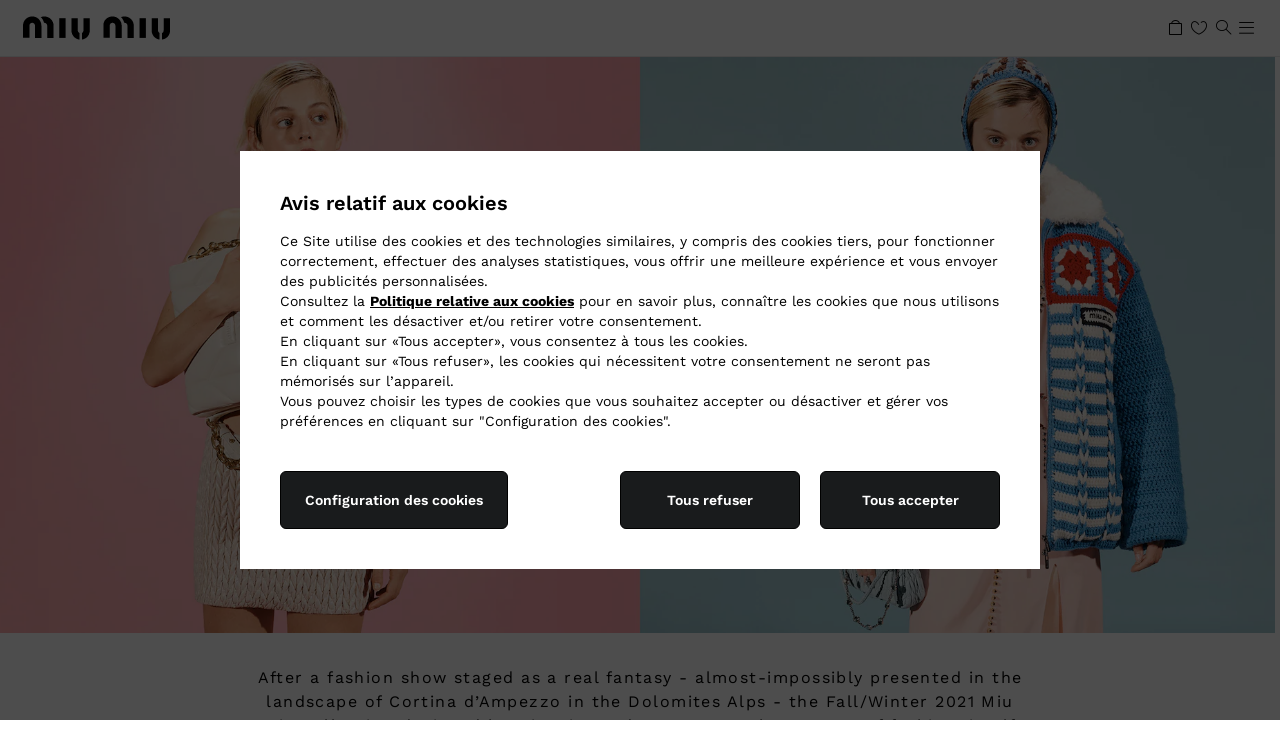

--- FILE ---
content_type: text/html; charset=UTF-8
request_url: https://www.miumiu.com/be/fr/miumiu-club/campaigns/fw21-campaign.html
body_size: 39922
content:
<!doctype html>


<html lang="fr" dir="ltr" data-i18n-dictionary-src="/libs/cq/i18n/dict.fr.json">
    
<head><script type="text/javascript" src="https://js-cdn.dynatrace.com/jstag/148709fdc4b/bf08591dko/c3ab54e1bd79e1e_complete.js" crossorigin="anonymous"></script>
    <script defer type="text/javascript" src="https://rum.hlx.page/.rum/@adobe/helix-rum-js@%5E2/dist/rum-standalone.js" data-routing="env=prod,tier=publish,ams=Prada SpA"></script>
<script type="text/javascript">
		var marketLanguage = "/be/fr/";
		var isProd = true;
		var isPrivateSalesPage = false;
	</script>
    







<meta charset="UTF-8">
<meta name="site" content="miumiu">
<meta name="country" content="be">
<meta name="language">
<meta http-equiv="X-UA-Compatible" content="IE=edge">
<meta name="google-site-verification" content="-AJN9qz7-rmotq2VGCa8GTSePTxnb0nzdIMhmiiCD9g">
<meta name="viewport" content="width=device-width, initial-scale=1, maximum-scale=1, user-scalable=no, shrink-to-fit=no">
<meta http-equiv="Content-Language">
<meta http-equiv="Content-Type" content="text/html; charset=utf-8">
<meta name="p:domain_verify" content="0260657bb09c0407b998a26706ff9848">


<link rel="apple-touch-icon-precomposed" sizes="57x57" href="https://www.miumiu.com/etc.clientlibs/miumiunux/clientlibs/miumiunux/clientlib-all/resources/apple-touch-icon-57x57.png">
<link rel="apple-touch-icon-precomposed" sizes="114x114" href="https://www.miumiu.com/etc.clientlibs/miumiunux/clientlibs/miumiunux/clientlib-all/resources/apple-touch-icon-114x114.png">
<link rel="apple-touch-icon-precomposed" sizes="72x72" href="https://www.miumiu.com/etc.clientlibs/miumiunux/clientlibs/miumiunux/clientlib-all/resources/apple-touch-icon-72x72.png">
<link rel="apple-touch-icon-precomposed" sizes="144x144" href="https://www.miumiu.com/etc.clientlibs/miumiunux/clientlibs/miumiunux/clientlib-all/resources/apple-touch-icon-144x144.png">
<link rel="apple-touch-icon-precomposed" sizes="60x60" href="https://www.miumiu.com/etc.clientlibs/miumiunux/clientlibs/miumiunux/clientlib-all/resources/apple-touch-icon-60x60.png">
<link rel="apple-touch-icon-precomposed" sizes="120x120" href="https://www.miumiu.com/etc.clientlibs/miumiunux/clientlibs/miumiunux/clientlib-all/resources/apple-touch-icon-120x120.png">
<link rel="apple-touch-icon-precomposed" sizes="76x76" href="https://www.miumiu.com/etc.clientlibs/miumiunux/clientlibs/miumiunux/clientlib-all/resources/apple-touch-icon-76x76.png">
<link rel="apple-touch-icon-precomposed" sizes="152x152" href="https://www.miumiu.com/etc.clientlibs/miumiunux/clientlibs/miumiunux/clientlib-all/resources/apple-touch-icon-152x152.png">
<link rel="icon" type="image/png" href="https://www.miumiu.com/etc.clientlibs/miumiunux/clientlibs/miumiunux/clientlib-all/resources/favicon-196x196.png" sizes="196x196">
<link rel="icon" type="image/png" href="https://www.miumiu.com/etc.clientlibs/miumiunux/clientlibs/miumiunux/clientlib-all/resources/favicon-96x96.png" sizes="96x96">
<link rel="icon" type="image/png" href="https://www.miumiu.com/etc.clientlibs/miumiunux/clientlibs/miumiunux/clientlib-all/resources/favicon-32x32.png" sizes="32x32">
<link rel="icon" type="image/png" href="https://www.miumiu.com/etc.clientlibs/miumiunux/clientlibs/miumiunux/clientlib-all/resources/favicon-16x16.png" sizes="16x16">
<link rel="icon" type="image/png" href="https://www.miumiu.com/etc.clientlibs/miumiunux/clientlibs/miumiunux/clientlib-all/resources/favicon-128.png" sizes="128x128">
<meta name="application-name" content="Miu Miu">
<meta name="msapplication-TileColor" content="#FFFFFF">
<meta name="msapplication-TileImage" content="https://www.miumiu.com/etc.clientlibs/miumiunux/clientlibs/miumiunux/clientlib-all/resources/mstile-144x144.png">
<meta name="msapplication-square70x70logo" content="https://www.miumiu.com/etc.clientlibs/miumiunux/clientlibs/miumiunux/clientlib-all/resources/mstile-70x70.png">
<meta name="msapplication-square150x150logo" content="https://www.miumiu.com/etc.clientlibs/miumiunux/clientlibs/miumiunux/clientlib-all/resources/mstile-150x150.png">
<meta name="msapplication-wide310x150logo" content="https://www.miumiu.com/etc.clientlibs/miumiunux/clientlibs/miumiunux/clientlib-all/resources/mstile-310x150.png">
<meta name="msapplication-square310x310logo" content="https://www.miumiu.com/etc.clientlibs/miumiunux/clientlibs/miumiunux/clientlib-all/resources/mstile-310x310.png">


	<meta name="new-architecture" content="new-header">


<!-- HREFLANG -->

	<link rel="alternate" href="https://www.miumiu.com/at/en/miumiu-club/campaigns/fw21-campaign.html" hreflang="en-at">

	<link rel="alternate" href="https://www.miumiu.com/at/de/miumiu-club/campaigns/fw21-campaign.html" hreflang="de-at">

	<link rel="alternate" href="https://www.miumiu.com/be/en/miumiu-club/campaigns/fw21-campaign.html" hreflang="en-be">

	<link rel="alternate" href="https://www.miumiu.com/be/fr/miumiu-club/campaigns/fw21-campaign.html" hreflang="fr-be">

	<link rel="alternate" href="https://www.miumiu.com/dk/en/miumiu-club/campaigns/fw21-campaign.html" hreflang="en-dk">

	<link rel="alternate" href="https://www.miumiu.com/fi/en/miumiu-club/campaigns/fw21-campaign.html" hreflang="en-fi">

	<link rel="alternate" href="https://www.miumiu.com/fr/en/miumiu-club/campaigns/fw21-campaign.html" hreflang="en-fr">

	<link rel="alternate" href="https://www.miumiu.com/fr/fr/miumiu-club/campaigns/fw21-campaign.html" hreflang="fr-fr">

	<link rel="alternate" href="https://www.miumiu.com/de/en/miumiu-club/campaigns/fw21-campaign.html" hreflang="en-de">

	<link rel="alternate" href="https://www.miumiu.com/de/de/miumiu-club/campaigns/fw21-campaign.html" hreflang="de-de">

	<link rel="alternate" href="https://www.miumiu.com/gr/en/miumiu-club/campaigns/fw21-campaign.html" hreflang="en-gr">

	<link rel="alternate" href="https://www.miumiu.com/ie/en/miumiu-club/campaigns/fw21-campaign.html" hreflang="en-ie">

	<link rel="alternate" href="https://www.miumiu.com/it/en/miumiu-club/campaigns/fw21-campaign.html" hreflang="en-it">

	<link rel="alternate" href="https://www.miumiu.com/it/it/miumiu-club/campaigns/fw21-campaign.html" hreflang="it-it">

	<link rel="alternate" href="https://www.miumiu.com/lu/en/miumiu-club/campaigns/fw21-campaign.html" hreflang="en-lu">

	<link rel="alternate" href="https://www.miumiu.com/lu/fr/miumiu-club/campaigns/fw21-campaign.html" hreflang="fr-lu">

	<link rel="alternate" href="https://www.miumiu.com/mc/en/miumiu-club/campaigns/fw21-campaign.html" hreflang="en-mc">

	<link rel="alternate" href="https://www.miumiu.com/mc/fr/miumiu-club/campaigns/fw21-campaign.html" hreflang="fr-mc">

	<link rel="alternate" href="https://www.miumiu.com/nl/en/miumiu-club/campaigns/fw21-campaign.html" hreflang="en-nl">

	<link rel="alternate" href="https://www.miumiu.com/pt/en/miumiu-club/campaigns/fw21-campaign.html" hreflang="en-pt">

	<link rel="alternate" href="https://www.miumiu.com/es/en/miumiu-club/campaigns/fw21-campaign.html" hreflang="en-es">

	<link rel="alternate" href="https://www.miumiu.com/es/es/miumiu-club/campaigns/fw21-campaign.html" hreflang="es-es">

	<link rel="alternate" href="https://www.miumiu.com/se/en/miumiu-club/campaigns/fw21-campaign.html" hreflang="en-se">

	<link rel="alternate" href="https://www.miumiu.com/ch/en/miumiu-club/campaigns/fw21-campaign.html" hreflang="en-ch">

	<link rel="alternate" href="https://www.miumiu.com/ch/fr/miumiu-club/campaigns/fw21-campaign.html" hreflang="fr-ch">

	<link rel="alternate" href="https://www.miumiu.com/ch/de/miumiu-club/campaigns/fw21-campaign.html" hreflang="de-ch">

	<link rel="alternate" href="https://www.miumiu.com/ch/it/miumiu-club/campaigns/fw21-campaign.html" hreflang="it-ch">

	<link rel="alternate" href="https://www.miumiu.com/gb/en/miumiu-club/campaigns/fw21-campaign.html" hreflang="en-gb">

	<link rel="alternate" href="https://www.miumiu.com/eu/en/miumiu-club/campaigns/fw21-campaign.html" hreflang="en-eu">

	<link rel="alternate" href="https://www.miumiu.com/us/en/miumiu-club/campaigns/fw21-campaign.html" hreflang="en-us">

	<link rel="alternate" href="https://www.miumiu.com/us/es/miumiu-club/campaigns/fw21-campaign.html" hreflang="es-us">

	<link rel="alternate" href="https://www.miumiu.com/br/en/miumiu-club/campaigns/fw21-campaign.html" hreflang="en-br">

	<link rel="alternate" href="https://www.miumiu.com/br/pt/miumiu-club/campaigns/fw21-campaign.html" hreflang="pt-br">

	<link rel="alternate" href="https://www.miumiu.com/jp/en/miumiu-club/campaigns/fw21-campaign.html" hreflang="en-jp">

	<link rel="alternate" href="https://www.miumiu.com/jp/ja/miumiu-club/campaigns/fw21-campaign.html" hreflang="ja-jp">

	<link rel="alternate" href="https://www.miumiu.cn/cn/en/miumiu-club/campaigns/fw21-campaign.html" hreflang="en-cn">

	<link rel="alternate" href="https://www.miumiu.cn/cn/zh/miumiu-club/campaigns/fw21-campaign.html" hreflang="zh-cn">

	<link rel="alternate" href="https://www.miumiu.com/au/en/miumiu-club/campaigns/fw21-campaign.html" hreflang="en-au">

	<link rel="alternate" href="https://www.miumiu.com/hk/en/miumiu-club/campaigns/fw21-campaign.html" hreflang="en-hk">

	<link rel="alternate" href="https://www.miumiu.com/hk/zh/miumiu-club/campaigns/fw21-campaign.html" hreflang="zh-hans-hk">

	<link rel="alternate" href="https://www.miumiu.com/hk/hk/miumiu-club/campaigns/fw21-campaign.html" hreflang="hk-hk">

	<link rel="alternate" href="https://www.miumiu.com/kr/ko/miumiu-club/campaigns/fw21-campaign.html" hreflang="ko-kr">

	<link rel="alternate" href="https://www.miumiu.com/sg/en/miumiu-club/campaigns/fw21-campaign.html" hreflang="en-sg">

	<link rel="alternate" href="https://www.miumiu.com/tw/en/miumiu-club/campaigns/fw21-campaign.html" hreflang="en-tw">

	<link rel="alternate" href="https://www.miumiu.com/tw/hk/miumiu-club/campaigns/fw21-campaign.html" hreflang="hk-tw">

	<link rel="alternate" href="https://www.miumiu.com/th/en/miumiu-club/campaigns/fw21-campaign.html" hreflang="en-th">

	<link rel="alternate" href="https://www.miumiu.com/th/th/miumiu-club/campaigns/fw21-campaign.html" hreflang="th-th">

	<link rel="alternate" href="https://www.miumiu.com/my/en/miumiu-club/campaigns/fw21-campaign.html" hreflang="en-my">

	<link rel="alternate" href="https://www.miumiu.com/ru/en/miumiu-club/campaigns/fw21-campaign.html" hreflang="en-ru">

	<link rel="alternate" href="https://www.miumiu.com/ru/ru/miumiu-club/campaigns/fw21-campaign.html" hreflang="ru-ru">

	<link rel="alternate" href="https://www.miumiu.com/tr/en/miumiu-club/campaigns/fw21-campaign.html" hreflang="en-tr">

	<link rel="alternate" href="https://www.miumiu.com/tr/tr/miumiu-club/campaigns/fw21-campaign.html" hreflang="tr-tr">

	<link rel="alternate" href="https://www.miumiu.com/kw/en/miumiu-club/campaigns/fw21-campaign.html" hreflang="en-kw">

	<link rel="alternate" href="https://www.miumiu.com/kw/ar/miumiu-club/campaigns/fw21-campaign.html" hreflang="ar-kw">

	<link rel="alternate" href="https://www.miumiu.com/sa/en/miumiu-club/campaigns/fw21-campaign.html" hreflang="en-sa">

	<link rel="alternate" href="https://www.miumiu.com/sa/ar/miumiu-club/campaigns/fw21-campaign.html" hreflang="ar-sa">

	<link rel="alternate" href="https://www.miumiu.com/ae/en/miumiu-club/campaigns/fw21-campaign.html" hreflang="en-ae">

	<link rel="alternate" href="https://www.miumiu.com/ae/ar/miumiu-club/campaigns/fw21-campaign.html" hreflang="ar-ae">

	<link rel="alternate" href="https://www.miumiu.com/ww/en/miumiu-club/campaigns/fw21-campaign.html" hreflang="en">

	<link rel="alternate" href="https://www.miumiu.com/ww/zh/miumiu-club/campaigns/fw21-campaign.html" hreflang="zh">






    
    
    
    
    
    
    



    <script>
            window.MiuMiuConfig = {
                breakpoints:{
                    DESKTOP_L: 1600.0,
                    DESKTOP: 1280.0,
                    TABLET_LANDSCAPE: 1024.0,
                    TABLET: 768.0
                },
                country: "be",
                language: "fr",
                paymentThumbs: "\/content\/dam\/miumiu\/cardPayment\/mastercard.png,\/content\/dam\/miumiu\/cardPayment\/paypal.png,\/content\/dam\/miumiu\/cardPayment\/visa.png,\/content\/dam\/miumiu\/cardPayment\/visa\u002Delectron.png,\/content\/dam\/miumiu\/cardPayment\/americanexpress.png,\/content\/dam\/miumiu\/cardPayment\/diners.png",
                isProduction: true,
                pageType: "default",
                dictionaryPrefix: "/libs/cq/i18n/dict.",
                dictionaryLocale: "fr",
                adyenOriginKey: "pub.v2.2615432245530547.aHR0cHM6Ly93d3cubWl1bWl1LmNvbQ.LCtb_JAzhReY\u002D2Zxe4yBO\u002DN0mCvhnhV6VWq7mHTT7Qs",
                baaDays: 14,
                "3dSecureEnabled": true,
                priceDecimalSeparatorOverride: ",",
                priceThousandSeparatorOverride: ".",
                currencySymbol:"€",
                currencyISO:"EUR",
                currencyPosition:"before",
                priceDecimalSeparator:",",
                priceThousandsSeparator:".",
                priceDecimalNumberDigits: 0,
                hideBuyNowAndPus:"true",
                showInstallmentsPayment: false,
                pdpToastNotification: false,
                countriesRoe: "[]",
                getAuraEditorialContentUri: 'nux.getProductAuraInfo.json',
                auraProductDataUri: 'nux.getProductAuraInfo.json',
                languageID: "-2",
                storeId: "28251",
                imageAssetsFolder: "/etc.clientlibs/miumiunux/clientlibs/miumiunux/clientlib-pdp-aura/resources/assets",
                localeISO: "nl_BE",
                enableNewArchitecture: true,
                auraErrorLandingPage: "",
                auraImageFallback : "",
                auraBackgroundFallback : "",
                auraAltTextImageFallBack : "",
                configApi: {
                    apiDomain: "https://api.miumiu.com",
                    loggedPath: "/frontend-il",
                    guestPath: "/frontend-il-anon",

                    sapCartLoggedPath: "/auth/mwcartcart",
                    sapCartGuestPath: "/guest/mwcartcart",
                    sapAtpGuestPath: "/guest/mwatpsla",
                    sapStoreLoggedPath: "/auth/mwstorestore",
                    sapStoreGuestPath: "/anon/mwstorestore",
                    sapOrderLoggedPath: "/guest/mworderorm",
                    sapOrderGuestPath: "/anon/mworderorm",
                    sapUserLoggedPath: "/auth/mwcustomercus",
                    sapUserGuestPath: "/anon/mwcustomercus",
                    sapPayLoggedPath: "/auth/mwcartpay",
                    sapPayGuestPath: "/guest/mwcartpay",
                    sapPayAnonPath: "/anon/mwcartpay",
                    sapAddressLoggedPath: "/guest/mwcustomeraddr",
                    sapAddressGuestPath: "/anon/mwcustomeraddr",
                    sapListLoggedPath: "/auth/mwcustomerlist",
                    sapListGuestPath: "/guest/mwcustomerlist",
                    sapListAnonPath: "/anon/mwcustomerlist",
                    sapStockLoggedPath: "/auth/mwstockstock",
                    sapStockGuestPath: "/anon/mwstockstock",
                    sapProductFilterLoggedPath: "/guest/mwproductfilteringprd",
                    sapProductFilterGuestPath: "/anon/mwproductfilteringprd",
                    sapSharedServicePath: "/shared-services",
                    sapStoreCustomerGuestPath: "/guest/mwcustomerappointment",
                    ocpApimSubscriptionKey: "4c7e232f8aa34b0997baacaff2668260",
                    sapAllStoresGuestPath: "/anon/mwstorestore/store/v2",
                    sapPayByLinkPath: "/anon/mworderpaybylink"
                },
                configSite: {
                    storeId: "miuMiuStore-BE",
                    brand: "MM",
                    sapBasesite: "miuMiuSite",
                    localeCdc: "fr".replace("_", "-"),
                    localeAem: "fr"
                },
                configMarket: {
                    sapCommerceConfig: {
                        enableSAPCC: true
                    },
                    institutionalWebsite: {
                        disableEcommerce: false,
                        enableSizes: false,
                        enablePrices: false,
                        enableWishlist: false,
                        enableFIS: false,
                        enableLifecycle: false,
                    },
                    hiddenCategoryPopup: {
                        categoryID: ""
                    }
                },
                configLang: {
                    eCommerceLangConfig: {
                        langId: "fr_FR"
                    }
                },
                siteStructure: {
                    cartPagePath: "https:\/\/www.miumiu.com\/be\/fr\/shopping-bag.html",
                    checkoutPagePath: "https:\/\/www.miumiu.com\/be\/fr\/checkout-new.html",
                    loggedAreaPagePath : "https:\/\/www.miumiu.com\/be\/fr\/logged-area.html",
                    loginRegistrationPagePath: "https:\/\/www.miumiu.com\/be\/fr\/login-register.html",
                    wishlistPagePath: "https:\/\/www.miumiu.com\/be\/fr\/wish-list.html",
                    contactUsPagePath: "https:\/\/www.miumiu.com\/be\/fr\/contactus.html",
                    pdpAuraClaimConfirmationPath: "https:\/\/www.miumiu.com\/be\/fr\/claim-confirmation.html",
                    purchaseTermsPagePath: "https:\/\/www.miumiu.com\/.html",
                    privacyStatementPagePath: "https:\/\/www.miumiu.com\/.html",
                    cookieStatementPagePath: "https:\/\/www.miumiu.com\/.html",
                    faqsPagePath: "https:\/\/www.miumiu.com\/.html"
                },
                header: {
                    wishlistIcon: {
                        enableIconInsideHeaderForMobile: true
                    },
                    cartIcon: {            		
                		tabVersionConfig: "split"
                	}
                },
                returnPortal: {"parcellabURL":"","mappingCountries":[]}
            }
    </script>

    
    
    
    

    
        
        
        
        
        <script>
            window.MiuMiuConfig.algoliaConfig = {
                applicationId:"2NYR2Y6A02",
                apiKey:"92f9dd4fe0c2a034ed197e90a9a733bb",
                proxyDomain:"",
                indexData: {
                    index:"MiuMiu_BE_fr",
                    news:"MiuMiuClub_BE_fr",
                    filters:JSON.parse("[\r\n\t{\r\n\t\t\x22value\x22: \x22ALGcategories.level 2\x22,\r\n\t\t\x22operator\x22: \x22or\x22,\r\n\t\t\x22label\x22: \x22miumiunux_algolia_categories_level2\x22\r\n\t},\r\n\t{\r\n\t\t\x22value\x22: \x22ALGcategories.level 3\x22,\r\n\t\t\x22operator\x22: \x22or\x22,\r\n\t\t\x22label\x22: \x22miumiunux_algolia_categories_level3\x22\r\n\t},\r\n\t{\r\n\t\t\x22value\x22: \x22ALGcollection\x22,\r\n\t\t\x22operator\x22: \x22or\x22,\r\n\t\t\x22label\x22: \x22miumiunux_collection\x22\r\n\t},\r\n\t{\r\n\t\t\x22value\x22: \x22ColorGroup\x22,\r\n\t\t\x22operator\x22: \x22or\x22,\r\n\t\t\x22label\x22: \x22miumiunux_color\x22\r\n\t},\r\n\t{\r\n\t\t\x22value\x22: \x22MaterialGroup\x22,\r\n\t\t\x22operator\x22: \x22or\x22,\r\n\t\t\x22label\x22: \x22miumiunux_material\x22\r\n\t},\r\n\t{\r\n\t\t\x22value\x22: \x22SizeGroup\x22,\r\n\t\t\x22operator\x22: \x22or\x22,\r\n\t\t\x22label\x22: \x22miumiunux_plp_filter_size\x22\r\n\t}\r\n]")
                },
                algoliaEnabled:true
            }
        </script>
    
    

    




<script>
    window.isPublish = true;
</script>


<meta property="og:type" content="Website">
<meta property="og:title" content="Campagne Automne Hiver 2021 | Miu Miu">

<meta property="og:description" content="After a fashion show staged as a real fantasy - almost-impossibly presented in the landscape of Cortina d’Ampezzo in the Dolomites Alps - the Fall/Winter 2021 Miu Miu collection designed by Miuccia Prada returns to the context of fashion, itself another fantasy of realities, exploring the power of clothes as a conveyance of character, an expression of strength">
<meta property="og:site_name" content="Miu Miu">
<meta property="og:locale" content="nl_BE">
<meta property="og:url" content="https://www.miumiu.com/be/fr/miumiu-club/campaigns/fw21-campaign.html">
<meta property="og:image" content="https://www.miumiu.com/etc.clientlibs/miumiu/clientlibs/miumiu/clientlib-all/resources/assets/images/thumbnail-fallback.png">
<meta property="og:image:height" content="400">
<meta property="og:image:width" content="400">
<meta content="2254233251527804" property="fb:app_id">
<meta name="facebook-domain-verification" content="bfgmqo4ai5uqjvtcgdmuwkiqs2bac6">

<meta name="twitter:card" content="summary">
<meta name="twitter:site" content="@MIUMIUofficial">
<meta name="twitter:creator" content="@MIUMIUofficial">
<meta name="twitter:title" content="Campagne Automne Hiver 2021 | Miu Miu">

<meta name="twitter:description" content="After a fashion show staged as a real fantasy - almost-impossibly presented in the landscape of Cortina d’Ampezzo in the Dolomites Alps - the Fall/Winter 2021 Miu Miu collection designed by Miuccia Prada returns to the context of fashion, itself another fantasy of realities, exploring the power of clothes as a conveyance of character, an expression of strength">
<meta name="twitter:url" content="https://www.miumiu.com/be/fr/miumiu-club/campaigns/fw21-campaign.html">
<meta name="twitter:image" content="https://www.miumiu.com/etc.clientlibs/miumiu/clientlibs/miumiu/clientlib-all/resources/assets/images/thumbnail-fallback.png">

<!-- /* LIVE CHAT */ -->


	
	<meta name="livechat:language" content="French">
	<meta name="livechat:hub" content="EMEA">
	<meta name="livechat:locale" content="fr-fr">
	
	<meta name="livechat:uri" content="https://www.prada.com/webchat/webchat.js">



    <title>Campagne Automne Hiver 2021 | Miu Miu</title>
    
    <meta name="description" content="After a fashion show staged as a real fantasy - almost-impossibly presented in the landscape of Cortina d’Ampezzo in the Dolomites Alps - the Fall/Winter 2021 Miu Miu collection designed by Miuccia Prada returns to the context of fashion, itself another fantasy of realities, exploring the power of clothes as a conveyance of character, an expression of strength">
    <link rel="canonical" href="https://www.miumiu.com/be/fr/miumiu-club/campaigns/fw21-campaign.html">




    




















    
<script src="https://www.miumiu.com/etc.clientlibs/clientlibs/granite/jquery.min.ACSHASH3e24d4d067ac58228b5004abb50344ef.js"></script>
<script src="https://www.miumiu.com/etc.clientlibs/clientlibs/granite/utils.min.ACSHASH899004cc02c33efc1f6694b1aee587fd.js"></script>





	<script src="https://maps.googleapis.com/maps/api/js?key=&amp;client=gme-prada&amp;channel=miumiu_aem_63&amp;libraries=places,geometry"></script>
    
    
<link rel="stylesheet" href="https://www.miumiu.com/etc.clientlibs/miumiunux/clientlibs/miumiunux/clientlib-headlibs.min.ACSHASH63b81aab86b53caacdffbe8f0cd1963d.css" type="text/css">



    


    
<script src="https://www.miumiu.com/etc.clientlibs/miumiu/clientlibs/miumiu/vendors.min.ACSHASH763592a2186695cb2711088b63be6e61.js"></script>











    
    <script type="text/javascript" src="https://checkoutshopper-live.adyen.com/checkoutshopper/assets/js/sdk/checkoutSecuredFields.1.5.2.min.js"></script>
    <link rel="stylesheet" href="https://checkoutshopper-live.adyen.com/checkoutshopper/sdk/3.22.2/adyen.css">
    <script type="text/javascript" src="https://checkoutshopper-live.adyen.com/checkoutshopper/sdk/3.22.2/adyen.js"></script>


    
    <script type="text/javascript" src="https://www.paypal.com/sdk/js?client-id=AR9RqkVMESaYaoS7nV9iZFTTbWzheoLWCxr6Vv0OiUHt8XPBesZNOluyYCVKN8dZhPWfIp-Ckcw1Lw_H&amp;intent=authorize&amp;currency=EUR"></script>







       
      <script src="https://www.prada.com/omnichannelwebchatblob/integration/webchat_helper.js"></script>

<script>
	window.MiumiuPayButtonsConfigurations = {
		applePayConfiguration: {
        	isApplePayEnabled: true,
            isApplePayFastEnabled: true,
            merchantIdentifier: "merchant.com.adyen.be-ecomm.prod",
            merchantName: "merchant.com.adyen.be-ecomm.prod",
            buttonType: "buy",
            buttonColor: "black",
            locale: "fr\u002DFR",
            environment: "live",
            currencyIso: "EUR",
            countryCode: "be"
        },
       	googlePayConfiguration: {
           	isGooglePayEnabled: false,
            isGooglePayFastEnabled: false,
            gatewayMerchantId: "",
            merchantIdentifier: "",
            merchantName: "",
            buttonType: "long",
            buttonColor: "default",
            locale: "fr\u002DFR",
            environment: "live",
            currencyIso: "EUR",
            countryCode: "be"
        },
        cashOnDeliveryConfiguraton: {
            isCashOnDeliveryEnabled: false
        },
        payPalFastCheckoutConfiguration: {
            isPPFastCheckoutEnabled: true,
            clientId: "AR9RqkVMESaYaoS7nV9iZFTTbWzheoLWCxr6Vv0OiUHt8XPBesZNOluyYCVKN8dZhPWfIp-Ckcw1Lw_H",
            buttonColor: "white",
            buttonLabel: "paypal",
            locale: "nl_BE",
            environment: "live",
            currencyIso: "EUR",
            countryCode: "be"
        }
	}
	window.AdyenConfiguration = {
		locale: "fr\u002DFR",
		originKey: "pub.v2.2615432245530547.aHR0cHM6Ly93d3cubWl1bWl1LmNvbQ.LCtb_JAzhReY-2Zxe4yBO-N0mCvhnhV6VWq7mHTT7Qs",
		environment: "live"
    },
    window.LiveChatConfiguration = {
        enableNewLiveChat: true,
        enableChat: true
    },
    window.VirtualBaa = {
        isVirtualBaa: false,
        virtualBaaEnabled: ["AT"]
    },
    window.VirtualBaaAustria = {
        isVirtualBaaAustria: false
    }
</script>

<script>
	window.isPublish = true;
</script>









<script type="text/javascript">
            (function() {
                window.ContextHub = window.ContextHub || {};

                /* setting paths */
                ContextHub.Paths = ContextHub.Paths || {};
                ContextHub.Paths.CONTEXTHUB_PATH = "/conf/global/settings/cloudsettings/miumiunux/contexthub";
                ContextHub.Paths.RESOURCE_PATH = "\/content\/miumiunux\/be\/fr\/miumiu\u002Dclub\/campaigns\/fw21\u002Dcampaign\/_jcr_content\/contexthub";
                ContextHub.Paths.SEGMENTATION_PATH = "\/etc\/segmentation\/contexthub";
                ContextHub.Paths.CQ_CONTEXT_PATH = "";

                /* setting initial constants */
                ContextHub.Constants = ContextHub.Constants || {};
                ContextHub.Constants.ANONYMOUS_HOME = "/home/users/t/tod0A02eyyhxxLG0qVEc";
                ContextHub.Constants.MODE = "no-ui";
            }());
        </script><script src="https://www.miumiu.com/etc/cloudsettings.kernel.js/conf/global/settings/cloudsettings/miumiunux/contexthub" type="text/javascript"></script>



	<script src="https://tags.tiqcdn.com/utag/prada/miumiu/prod/utag.sync.js"></script><script src="https://cdnjs.cloudflare.com/ajax/libs/slick-carousel/1.8.1/slick.min.js"></script>


<script>
     window.I18nLocale = "fr";
     window.virtualMirrorLocale = "fr\u002DFR"
     window.dynamicLibraryPath = "/etc.clientlibs/miumiunux/clientlibs/miumiunux/clientlib-bundle-dynamic-js/resources/"
</script>


    
    
    
<link rel="stylesheet" href="https://www.miumiu.com/etc.clientlibs/miumiunux/clientlibs/miumiunux/clientlib-all-sap.min.ACSHASHb9ecc943949a4f582028f86dae2e47d5.css" type="text/css">


    
    
    





 


        
    
<link rel="stylesheet" href="https://www.miumiu.com/etc.clientlibs/miumiunux/clientlibs/miumiunux/clientlib-site.min.ACSHASH2767a457939467f311265cfcc3dee6cc.css" type="text/css">








    
<link rel="stylesheet" href="https://www.miumiu.com/etc/designs/aem-miumiu-innovation-clientlibs/clientlib-cdc.min.ACSHASHa93605bef60134b7fb1ec12c0d55b992.css" type="text/css">




    
	




	
<!-- CDC - Gigyia js -->
<script type="text/javascript" src="https://cdc.prada.com/js/gigya.js?apikey=4_d3XaNbaSuPQZ-KGlC7MUiA&amp;lang=fr">
</script>

<script>
    var gigya_global = {

        "mk": "be",
        "ln": "fr",
        "brand_code": "MM",

        "baseSite":"miuMiuSite",
        "store":"miuMiuStore-BE",

        "startContainerID":"cdc-screenset-container",
        "startContainerID_nl":"cdc-screenset-container-nl",

        "landingpage_loggedarea_link": "/content/miumiunux/be/fr/logged-area",
        "landingpage_homepage_link": "/content/miumiunux/be/fr",

         "label_koreaConsent_short":"<b>Consent to Collection and Use of Personal Data for Advertising Purposes (optional)</b>",
        "label_koreaConsent_long":"<p>1. Items to be Collected: Title, first name, last name, e-mail address, country, mobile phone, date of birth, and other information, including purchase details, linked to your customer profile that you may decide to share with us during the interactions with our Client Service or with sales staff. <br> 2. Purpose of Collection and Use: to provide  information and promotions including marketing communications, advertising material, catalogues and invitations to events related to Prada and other brands, products and services of the Prada Group, through various media, including but not limited to email, telephone and text message. <br> 3. Period of Retention and Use: Seven (7) years from the last date of your interaction with the Prada Group or until you request account deletion. In such cases, your information will be deleted without delay, unless otherwise required to be retained in accordance with other laws.<br> 4. Right to refuse, etc: You have the right to refuse the collection and use of your personal data for advertising purposes. If you refuse, you may still register to the Prada Group customer database, but we will not be able to send you our promotions and commercial informations. You may revoke your consent at any time free of charge by notifying us via email at <b><a href='mailto:privacy@prada.com'>privacy@prada.com</a></b> or clicking “unsubscribe” in an electronic message and/or by logging into your account.</p>",

		
        "api_domain":"https://api.miumiu.com",
        "gigya_domain":"https://cdc.prada.com",
        
        "label_cdc_show_less" : "Afficher moins",
        "label_cdc_show_more" : "Afficher plus",
        "label_showmore":"Plus de détails",
        "label_consentbymail_short": "J\x27accepte de recevoir (par e\u002Dmail, téléphone et autres formes de communication électronique) des communications commerciales, y compris des messages marketing et promotions, newsletters, publicités et catalogues concernant Miu Miu et les autres marques, produits et services du Groupe Prada.",
        "label_consentbymail_long": "Vous pouvez révoquer votre consentement et modifier vos préférences de communication et\/ou vous vous choisir de ne pas recevoir de communications électroniques spécifiques, à tout moment et gratuitement, en nous écrivant à l\x27adresse e\u002Dmail <a href=\x22mailto:privacy@prada.com\x22 target=\x22_blank\x22><b><u>privacy@prada.com<\/u><\/b><\/a> ou en utilisant le lien de désabonnement figurant dans nos communications commerciales électroniques et\/ou en vous connectant à votre compte.",
        "label_consentbyphone_short": "",
        "label_consentbyphone_long": "",
        "label_privacypolicy_description": "En cliquant sur \x26quot;S\x27inscrire\x26quot;, vous confirmez que vous avez lu et compris notre <a href=\x22\/content\/miumiunux\/be\/fr\/privacy\u002Dpolicy.html\x22 target=\x22_blank\x22><b><u>Politique de Confidentialité<\/u><\/b><\/a>, que vous avez plus de 16 ans et que vous souhaitez vous inscrire.",
        "label_emailbox_title_register":"Nous avons envoyé un code de vérification à",
        "label_emailbox_title_full":"votre adresse e-mail",
        "label_emailbox_edit":"Modifier",
        "label_resend_code":"Renvoyer",
        "label_consentcrossborder_short":"",
        "label_consentcrossborder_long":"",
        "label_modal_finalize_account":"Non, finaliser le compte",
        "label_cdc_modal_yes":"Oui, je suis sûr(e)",
        "label_cdc_question_finalize_account":"Êtes-vous sûr(e) de ne pas vouloir finaliser votre compte Miu Miu ?",
        "label_consentpersonaldata_short": "",
        "label_consentpersonaldata_long": "",

        "label_cdc_legalcompliance_title": "",
        "label_cdc_legalcompliance_legaltext": "",
        "label_cdc_legalcompliance_consenttext": "",
        "legal_cdc_legalcompliance_consenttextlong": "",

        "step1_title":"Saisissez votre adresse e-mai",
        "step1_content_text":"Profitez d'une expérience de shopping unique grâce à votre compte personnel.",
        "step1_content_list": [{"icon_class":"mm-icon-my-orders","text":"Gérez vos commandes et retours et suivez l'état de votre expédition dans la section dédiée."},{"icon_class":"mm-icon-favourite-empty","text":"Créez une liste de souhaits pour enregistrer vos produits préférés."},{"icon_class":"mm-icon-my-appointments","text":"Consultez vos rendez-vous privés et demandes de réparation."},{"icon_class":"mm-icon-client-service","text":"Recevez une assistance personnalisée de notre service clientèle."},{"icon_class":"mm-icon-lock","text":"Découvrez et achetez une sélection d'articles exclusifs."},{"icon_class":"mm-icon-star","text":"Accédez à des événements spéciaux et à des expériences réservées pour vous."}],
        
        
        "step2_newlite_title":"Créez votre compte personnel",
        "step2_newlite_description_short":"Vous êtes sur le point de créer votre compte. Cela nous permettra de vous offrir une expérience personnalisée et sur mesure tant en ligne qu\x27en boutique, de vous fournir les produits, services et informations que vous nous demandez, de communiquer avec vous et de vous donner accès à des services et avantages exclusifs réservés aux membres inscrits dans la base de données clients du Groupe Prada.",
        "step2_newlite_description_long":"<p>Les données personnelles liées à votre profil dans la base de données clients du Groupe Prada seront traitées par le Groupe Prada (c.\u002Dà\u002Dd. Prada S.p.A., la société holding du Groupe PRADA, et ses filiales et sociétés affiliées, y compris, mais sans s\x27y limiter, Prada Belgium SPRL) pour gérer et améliorer votre expérience client, y compris en fonction de vos préférences pour \x26quot;Miu Miu\x26quot;, vous offrir des services et avantages réservés aux membres inscrits (par exemple : préservation de l\x27historique de vos commandes, paiement en ligne plus rapide, service client global et assistance personnalisée, procédures simplifiées pour la réparation et la garantie des produits, invitation à des événements, préventes et autres initiatives promotionnelles et projets spéciaux , etc.), vous fournir des informations sur les produits, services et événements du Groupe Prada, ainsi qu\x27à des fins statistiques et d\x27enquête.\x26nbsp;<\/p>\r\n<p>En tant qu’entreprise exerçant ses activités à l’international, nous pourrons partager vos informations personnelles, de manière sécurisée, avec d\x27autres sociétés de notre groupe situées dans le monde entier, afin de vous fournir la même qualité de service partout où que vous choisissiez d\x27interagir avec nous dans le monde (c\x27est\u002Dà\u002Ddire lorsque vous voyagez et achetez nos produits ou visitez nos boutiques).\x26nbsp;<\/p>\r\n<p><a href=\x22\/content\/dam\/miumiu\/2022\/010_legal\/Prada\u002DGroup\u002Dcorporate\u002Dstructure01102022.pdf\x22 target=\x22_blank\x22><b><u>Cliquez ici<\/u><\/b><\/a> pour voir les filiales et sociétés affiliées du Groupe Prada et les juridictions dans lesquelles nous opérons. Nous prendrons toutes les mesures de sécurité et de confidentialité appropriées et conformément à la loi applicable pour garantir un niveau adéquat de protection des données. Les lois sur la confidentialité peuvent vous donner certains droits tels que le droit d\x27accéder, de supprimer, de modifier et de rectifier vos données, ou de limiter ou de vous opposer au traitement. Vous pouvez retirer votre consentement ou supprimer votre profil à tout moment.\x26nbsp;<\/p>\r\n<p>Pour plus d\x27informations sur nos pratiques de confidentialité ou concernant vos droits, veuillez consulter la <a href=\x22\/content\/miumiunux\/be\/fr\/privacy\u002Dpolicy.html\x22 target=\x22_blank\x22><b><u>Politique de Confidentialité<\/u><\/b><\/a> ou nous contacter par e\u002Dmail à l’adresse <a href=\x22mailto:privacy@prada.com\x22 target=\x22_blank\x22><b><u>privacy@prada.com<\/u><\/b><\/a>.<\/p>\r\n",


        "step2_draft_title":"Vérifiez votre compte personnel",
        "step2_draft_description_short":"",
        "step2_draft_description_long":"",


        "step2_draftnopassword_fromretail_title":"Créez un mot de passe pour activer votre compte personnel",
        "step2_draftnopassword_fromretail_description_short":"",
        "step2_draftnopassword_fromretail_description_long":"",


        "step2_draftnopassword_ignoredmail_title":"Activez votre compte personnel",
        "step2_draftnopassword_ignoredmail_description_short":"Vous êtes à quelques pas, entrez le code et créez un mot de passe.",
        "step2_draftnopassword_ignoredmail_description_long":"",


        "step2_full_title":"accès",
        "step2_full_description_short":"",
        "step2_full_description_long":"",

        "step2_full_forgotpw_title":"Vérifiez votre address e-mail et créez un nouveau mot de passe",
        "step2_full_forgotpw_description_short":"",
        "step2_full_forgotpw_description_long":"",


        "step2_reactivation_title":"Votre compte a été désactivé. Si vous souhaitez réactiver votre compte, insérez le code et créez un mot de passe",
        "step2_reactivation_description_short":"",
        "step2_reactivation_description_long":"",

        "step2_deactivationinfo_title":"Vous avez désactivé votre compte personnel le DD/MM/YYYY. En réactivant votre compte, vous pourrez accéder à vos données de profil. ",
        "step2_deactivationinfo_description_short":"Si, d\x27autre part, vous souhaitez que votre profil et toutes vos informations qui y sont liées soient définitivement supprimés, veuillez nous en informer à <a href=\x22mailto:privacy@prada.com\x22 target=\x22_blank\x22>privacy@prada.com<\/a>",
        "step2_deactivationinfo_description_long":"",

        "step2_checkout_title":"Payer avec Mon Compte",
        "step2_checkout_description":"Cette adresse e\u002Dmail est déjà associée à un compte Miu Miu. Saisissez votre mot de passe pour accéder à votre compte et gérer vos informations et modes de paiement préenregistrés.",

        "step2_postOrder_privacypolicy_description":"En cliquant sur \x26quot;S\x27inscrire\x26quot;, vous confirmez que vous avez lu et compris notre <a href=\x22\/content\/miumiunux\/be\/fr\/privacy\u002Dpolicy.html\x22 target=\x22_blank\x22>Politique de Confidentialité<\/a> et que vous souhaitez vous inscrire.",

        "step1_nl_title":"ABONNEZ-VOUS À NOTRE NEWSLETTER",
        "step1_nl_privacypolicy_description":"En cliquant sur \x26quot;Envoyer\x26quot;, vous confirmez que vous avez lu et compris notre <b><a href=\x22\/content\/miumiunux\/be\/fr\/privacy\u002Dpolicy.html\x22>Politique de Confidentialité<\/a><\/b> et que vous souhaitez recevoir la newsletter et d\x27autres communications marketing comme indiqué dans celle\u002Dci.",
		
        "nl_drawer_unsubscribe_enabled": false,
        "step2_nl_subscribe_consentpersonaldata_short": "",
        "step2_nl_subscribe_consentpersonaldata_long": "",
        "step2_nl_unsubscribe_title": "",
        "step2_nl_unsubscribe_disclaimer": "",
        
        "cdc_aem_config": {

        	"screensetRegistration_step1":"Form1-SignUp-MiuMiu",
            "screensetRegistration_step2_draftCustomerFromRetailFromEmail":"RegistrationEU-MiuMiu",
            "screensetRegistration_step2_postOrder":"RegistrationEU-MiuMiu",
            "screensetCheckout_login":"Checkout-login-MiuMiu",
            "screensetNewsletter":"newsletter-MiuMiu"
        }
    }
</script>
<script>
    try {
        var isCNdomain = window.location.href.indexOf(".cn") > -1;
        if (isCNdomain) {
            var AEMbrandSite;
            if (window.location.origin.indexOf("prada")> -1) {
                AEMbrandSite = "prada";
            } else {
                AEMbrandSite = "miumiu";
            }
            var cookieSearchNameAEM = "abt-innovation-sap-technical";
            var cookieLegacyAem = "; "+ document.cookie;
            var partsCookieAem = cookieLegacyAem.split("; " + cookieSearchNameAEM + "=");
            var isSAPfromCookie;
            if (partsCookieAem.length === 2) {
                isSAPfromCookie = partsCookieAem.pop().split(";").shift();
            }
            if (isSAPfromCookie && isSAPfromCookie === "newuxsap") {
                if (gigya_global) {
                    var gigyaNewPathDomain;
                    var gigyaNewPathApiDomain;
                    var AEMpageOrigin = window.location.origin;
                    if (AEMpageOrigin.indexOf("https://dev") >= 0 || AEMpageOrigin.indexOf("https://qas") >= 0 || AEMpageOrigin.indexOf("https://beta") >= 0) {
                        // preprod env
                        gigyaNewPathDomain = "https://cdc-dev5-cn."+AEMbrandSite+".cn";
                        gigyaNewPathApiDomain = "https://api-preprod.prada.cn";
                    } else {
                        // prod env
                        gigyaNewPathDomain = "https://cdc-cn."+AEMbrandSite+".cn";
                        gigyaNewPathApiDomain = "https://api.prada.cn";
                    }

                    if (gigya_global.gigya_domain !== gigyaNewPathDomain) {
                        gigya_global.gigya_domain = gigyaNewPathDomain;
                    }

                    if (gigya_global.api_domain !== gigyaNewPathApiDomain) {
                        gigya_global.api_domain = gigyaNewPathApiDomain
                    }
                }
            }
        }
    } catch (err) {
        console.log(err, 'Error during replace gigya_global object into .cn domain');
    }
</script>

<meta name="generator" content="Kleecks"><meta name="robots" content="INDEX,FOLLOW">
<script>(window.BOOMR_mq=window.BOOMR_mq||[]).push(["addVar",{"rua.upush":"false","rua.cpush":"true","rua.upre":"false","rua.cpre":"true","rua.uprl":"false","rua.cprl":"false","rua.cprf":"false","rua.trans":"SJ-ad5f033e-ff29-4a25-bb17-ab1bb510374a","rua.cook":"false","rua.ims":"false","rua.ufprl":"false","rua.cfprl":"false","rua.isuxp":"false","rua.texp":"norulematch","rua.ceh":"false","rua.ueh":"false","rua.ieh.st":"0"}]);</script>
                              <script>!function(e){var n="https://s.go-mpulse.net/boomerang/";if("False"=="True")e.BOOMR_config=e.BOOMR_config||{},e.BOOMR_config.PageParams=e.BOOMR_config.PageParams||{},e.BOOMR_config.PageParams.pci=!0,n="https://s2.go-mpulse.net/boomerang/";if(window.BOOMR_API_key="N3SAK-7B6KC-GBMKR-6B7V7-U6JZE",function(){function e(){if(!o){var e=document.createElement("script");e.id="boomr-scr-as",e.src=window.BOOMR.url,e.async=!0,i.parentNode.appendChild(e),o=!0}}function t(e){o=!0;var n,t,a,r,d=document,O=window;if(window.BOOMR.snippetMethod=e?"if":"i",t=function(e,n){var t=d.createElement("script");t.id=n||"boomr-if-as",t.src=window.BOOMR.url,BOOMR_lstart=(new Date).getTime(),e=e||d.body,e.appendChild(t)},!window.addEventListener&&window.attachEvent&&navigator.userAgent.match(/MSIE [67]\./))return window.BOOMR.snippetMethod="s",void t(i.parentNode,"boomr-async");a=document.createElement("IFRAME"),a.src="about:blank",a.title="",a.role="presentation",a.loading="eager",r=(a.frameElement||a).style,r.width=0,r.height=0,r.border=0,r.display="none",i.parentNode.appendChild(a);try{O=a.contentWindow,d=O.document.open()}catch(_){n=document.domain,a.src="javascript:var d=document.open();d.domain='"+n+"';void(0);",O=a.contentWindow,d=O.document.open()}if(n)d._boomrl=function(){this.domain=n,t()},d.write("<bo"+"dy onload='document._boomrl();'>");else if(O._boomrl=function(){t()},O.addEventListener)O.addEventListener("load",O._boomrl,!1);else if(O.attachEvent)O.attachEvent("onload",O._boomrl);d.close()}function a(e){window.BOOMR_onload=e&&e.timeStamp||(new Date).getTime()}if(!window.BOOMR||!window.BOOMR.version&&!window.BOOMR.snippetExecuted){window.BOOMR=window.BOOMR||{},window.BOOMR.snippetStart=(new Date).getTime(),window.BOOMR.snippetExecuted=!0,window.BOOMR.snippetVersion=12,window.BOOMR.url=n+"N3SAK-7B6KC-GBMKR-6B7V7-U6JZE";var i=document.currentScript||document.getElementsByTagName("script")[0],o=!1,r=document.createElement("link");if(r.relList&&"function"==typeof r.relList.supports&&r.relList.supports("preload")&&"as"in r)window.BOOMR.snippetMethod="p",r.href=window.BOOMR.url,r.rel="preload",r.as="script",r.addEventListener("load",e),r.addEventListener("error",function(){t(!0)}),setTimeout(function(){if(!o)t(!0)},3e3),BOOMR_lstart=(new Date).getTime(),i.parentNode.appendChild(r);else t(!1);if(window.addEventListener)window.addEventListener("load",a,!1);else if(window.attachEvent)window.attachEvent("onload",a)}}(),"".length>0)if(e&&"performance"in e&&e.performance&&"function"==typeof e.performance.setResourceTimingBufferSize)e.performance.setResourceTimingBufferSize();!function(){if(BOOMR=e.BOOMR||{},BOOMR.plugins=BOOMR.plugins||{},!BOOMR.plugins.AK){var n="true"=="true"?1:0,t="",a="cj3mpoixgzgik2ll2atq-f-f41cb6fcb-clientnsv4-s.akamaihd.net",i="false"=="true"?2:1,o={"ak.v":"39","ak.cp":"1406080","ak.ai":parseInt("300880",10),"ak.ol":"0","ak.cr":8,"ak.ipv":4,"ak.proto":"h2","ak.rid":"157c7f91","ak.r":42951,"ak.a2":n,"ak.m":"dsca","ak.n":"essl","ak.bpcip":"18.118.199.0","ak.cport":35408,"ak.gh":"23.59.176.210","ak.quicv":"","ak.tlsv":"tls1.3","ak.0rtt":"","ak.0rtt.ed":"","ak.csrc":"-","ak.acc":"","ak.t":"1768673319","ak.ak":"hOBiQwZUYzCg5VSAfCLimQ==faZqD5YIAroIKDwiQ8jad2ZSlUlHacGfHRHmyNPafvwLoFmG108d7mOdgC6LOp92M5Lt87NLb0GVI4XS8IL7veh+KXtBiNo5WnN/U1kPQapgXrd5NDPoGR0UUzOfx+3qSzNboo0YYflr0hHVJwAZyCJUYDPJP+54mADQjjQ/yCPAs2bTZWxz8nNJnHL+RAuFHb6+yuHhEny6DNzX3tCwd2A7UhBSSsup6dPgxlie6Z6uZ7eOw8aekKKQ07b3z7ZKxIe72ZeQjzwSVixegkzxPd8Z1a5q2t25m6ZiE7uf07c3bE+/t35EFjmiy9jc/O4BVibAtWoJo4nPQ/z5l3QhEkc0ETEcWaBU4GOkUd177Q3bpNgYR5wiUcgk1zL1sDSYC+0LPFAnrGK90z6xjNNgtM1ejwj7hSqAq8kLc9jAz+I=","ak.pv":"607","ak.dpoabenc":"","ak.tf":i};if(""!==t)o["ak.ruds"]=t;var r={i:!1,av:function(n){var t="http.initiator";if(n&&(!n[t]||"spa_hard"===n[t]))o["ak.feo"]=void 0!==e.aFeoApplied?1:0,BOOMR.addVar(o)},rv:function(){var e=["ak.bpcip","ak.cport","ak.cr","ak.csrc","ak.gh","ak.ipv","ak.m","ak.n","ak.ol","ak.proto","ak.quicv","ak.tlsv","ak.0rtt","ak.0rtt.ed","ak.r","ak.acc","ak.t","ak.tf"];BOOMR.removeVar(e)}};BOOMR.plugins.AK={akVars:o,akDNSPreFetchDomain:a,init:function(){if(!r.i){var e=BOOMR.subscribe;e("before_beacon",r.av,null,null),e("onbeacon",r.rv,null,null),r.i=!0}return this},is_complete:function(){return!0}}}}()}(window);</script></head>

    







<body data-architecture="legacy" data-page="" storeid="28251" data-store-country="be" data-oms-attribute="true" data-private-sales="false" data-vic-redirect="/be/fr/" data-institutional-website="false" data-institutional-ecommerce-website="false" data-institutional-ecommerce-website-price="false" data-institutional-ecommerce-website-size="false" data-institutional-ecommerce-website-wishlist="false" data-institutional-ecommerce-website-findinstore="false" data-institutional-ecommerce-website-discover-more="false" data-homepage-path="https://www.miumiu.com/be/fr" data-adyen-attribute="true" data-adyen-key-attribute="pub.v2.2615432245530547.aHR0cHM6Ly93d3cubWl1bWl1LmNvbQ.LCtb_JAzhReY-2Zxe4yBO-N0mCvhnhV6VWq7mHTT7Qs" class="club-article KL-D-5 KL-LANG-fr KL-P_URL_1-be KL-P_URL_2-fr KL-P_URL_3-miumiu-club KL-P_URL_4-campaigns KL-URL-fw21-campaign_html KL-URL-LEVEL-5 KL-CMS_URL-LEVEL-5 KL-MMClub KL-UA-DESKTOP sp-CONTENT KL-SUB-club-article">
        
        


<div id="app-cdc">
    <cdc-component />
</div>
        <!-- TELIUM IQ -->

	
	
	<script type="text/javascript">
            try{
            
                var w = window.innerWidth;

		if (typeof utag_data == 'undefined')
                var utag_data = new Object();
                utag_data['layout'] = (w < 768) ? 'mobile' : (w < 1280 ? 'tablet' : 'desktop');
                utag_data['store_country'] = 'be';
            }catch(e){}
	</script>
	
	<script type="text/javascript">
        (function (a, b, c, d) {
			a = 'https://tags.tiqcdn.com/utag/prada/miumiu/prod/utag.js';
			b = document;
			c = 'script';
			d = b.createElement(c);
			d.src = a;
			d.type = 'text/java' + c;
			d.async = true;
			a = b.getElementsByTagName(c)[0];
			a.parentNode.insertBefore(d, a);
		})();
	</script>


        

<div class="mm-2021 o-wrapper">
    <main>
        

        

<!--  HEADER AS IS -->



<!--  HEADER 2.0 -->


	














<script>
    window.MiuMiuConfig = window.MiuMiuConfig || {};
    window.MiuMiuConfig.enableMinicart = false;
    window.MiuMiuConfig.enableCart = true;
    window.MiuMiuConfig.statementText = "En procédant à ce paiement, vous acceptez les <a href=\x22\/content\/miumiunux\/be\/fr\/terms\u002Dof\u002Dsale.html\x22>Conditions Générales de Vente<\/a> et confirmez que vous avez lu et compris la <a href=\x22\/content\/miumiunux\/be\/fr\/privacy\u002Dpolicy.html\x22>Politique de Confidentialité<\/a>.<br>\r\n";
</script>


    <div class="cdc-onboarding" style="display: none">
        <div class="cdc-onboarding__wrapper">
            <div class="cdc-onboarding__slider">
            </div>
            <div class="cdc-onboarding__progress-bar">
            </div>
        </div>
    </div>



 


	

   	<header class="innovation-header o-pre-header 
     	innovation-header-home-small" data-header-refactor>
   	<div class="innovation-header__background"></div>
    <div class="innovation-header__logo innovation-header__logo--big" tabindex="0">
        <div class="innovation-header__logo--wrapper" aria-label="Retour à la page d’accueil">
            <a href="https://www.miumiu.com/be/fr.html">
            <img src="https://www.miumiu.com/content/dam/miumiunux/MiuMiuNUXlogo.svg" alt="Miu Miu Logo" title="Miu Miu Logo" loading="lazy"></a>
        </div>
    </div>
    <div class="innovation-header__container" data-ta-id="menu-header">
        <div class="innovation-header__logo-small-mobile-container">
           <div class="innovation-header__logo-small-mobile">
              <a href="https://www.miumiu.com/be/fr.html" target="_self">
                 <img src="https://www.miumiu.com/content/dam/miumiunux/MiuMiuNUXlogo.svg" alt="Miu Miu Logo" title="Miu Miu Logo" loading="lazy">
              </a>
           </div>
       </div>
    	<div class="backdrop"></div>
    	<div class="innovation-header__menu">
	    	<div class="innovation-header__logo-small-container">
		        <div class="innovation-header__logo innovation-header__logo--small innovation-header__logo">
		          <a href="https://www.miumiu.com/be/fr.html" target="_self" tabindex="-1">
		            <img src="https://www.miumiu.com/content/dam/miumiunux/MiuMiuNUXlogo.svg" alt="Miu Miu Logo" title="Miu Miu Logo" loading="lazy">
		          </a>
		        </div>
			</div>

            <nav class="innovation-menu" data-menu-refactor>
                <div class="innovation-menu__desktop__bg-overlay innovation-menu__desktop__bg-overlay"></div>
                <div class="desktop-backdrop"></div>
                <div class="innovation-menu__mobile-head-wrap">
                    <button class="innovation-menu__mobile-head-back-btn" title="Retour">
                        <span class="icon icon-Arrow_left "></span>
                    </button>
                    <span class="innovation-menu__mobile-head-item-selected"></span>
                    <button class="innovation-menu__mobile-head-close-btn" title="Fermer le menu">
                        <span class="icon icon-Close"></span>
                    </button>
                </div>
                <div class="innovation-menu__container">
                
                    <ul class="innovation-menu__list-first-level">
                        <li class="innovation-menu__list-item-first-level ">



    
    
    
    

    <button class="innovation-menu__list-link-first-level  " style="color:#000000" x-cq-linkchecker="skip" tabindex="0" aria-label="Highlights">
       Highlights
       <span class="icon icon-Arrow_right innovation-menu__list-link-first-level-icons"></span>
    </button>
    
    
    
    <div class="innovation-menu__second-level-wrap innovation-menu__second-level-wrap--image">
        <div class="innovation-menu__second-level-wrap-content">
            
                
                
	                
	                     <div class="innovation-menu__second-level">
	                
	                
                
    
    
    
        <a class="innovation-menu__list-link-second-level" style="color:  " href="https://www.miumiu.com/be/fr/collections/c/10195EU">
            Collections
            <span class="icon icon-Plus innovation-menu__list-link-second-level-icons"></span>
        </a>
    
        <ul class="innovation-menu__list-third-level ">

            <li class="innovation-menu__list-item-third-level innovation-menu__list-item-third-level--mobile ">
                <a class="innovation-menu__list-link-third-level" href="https://www.miumiu.com/be/fr/collections/c/10195EU">
                    Afficher tout
                </a>
            </li>
            <li class="innovation-menu__list-item-third-level ">
                <a class="innovation-menu__list-link-third-level" href="https://www.miumiu.com/be/fr/collections/prelude/c/10721EU">
                    PRELUDE
                </a>
            </li>
<li class="innovation-menu__list-item-third-level ">
                <a class="innovation-menu__list-link-third-level" href="https://www.miumiu.com/be/fr/collections/making-of-old/c/10789EU">
                    MAKING OF OLD
                </a>
            </li>
<li class="innovation-menu__list-item-third-level ">
                <a class="innovation-menu__list-link-third-level" href="https://www.miumiu.com/be/fr/collections/miu-miu-custom-studio/c/10731EU">
                    MIU MIU CUSTOM STUDIO
                </a>
            </li>
<li class="innovation-menu__list-item-third-level ">
                <a class="innovation-menu__list-link-third-level" href="https://www.miumiu.com/be/fr/collections/new-balance-x-miu-miu/c/10326EU">
                    NEW BALANCE X MIU MIU
                </a>
            </li>
<li class="innovation-menu__list-item-third-level ">
                <a class="innovation-menu__list-link-third-level" href="https://www.miumiu.com/be/fr/collections/miu-closet/c/10652EU">
                    MIU CLOSET
                </a>
            </li>
<li class="innovation-menu__list-item-third-level ">
                <a class="innovation-menu__list-link-third-level" href="https://www.miumiu.com/be/fr/collections/miu-miu-upcycled/c/10515EU">
                    MIU MIU UPCYCLED
                </a>
            </li>
<li class="innovation-menu__list-item-third-level ">
                <a class="innovation-menu__list-link-third-level" href="https://www.miumiu.com/be/fr/gifts/c/10246EU">
                    CADEAUX
                </a>
            </li>
<li class="innovation-menu__list-item-third-level ">
                <a class="innovation-menu__list-link-third-level" href="https://www.miumiu.com/be/fr/fragrances/c/10242EU">
                    PARFUMS
                </a>
            </li>

        </ul>

                
                    </div>
                
                
            
                
                
	                
	                     <div class="innovation-menu__second-level">
	                
	                
                
    
    
    
        <a class="innovation-menu__list-link-second-level" style="color:  " href="https://www.miumiu.com/be/fr/new-arrivals/c/10200EU">
            NOUVEAUTÉS
            <span class="icon icon-Plus innovation-menu__list-link-second-level-icons"></span>
        </a>
    
        <ul class="innovation-menu__list-third-level ">

            <li class="innovation-menu__list-item-third-level innovation-menu__list-item-third-level--mobile ">
                <a class="innovation-menu__list-link-third-level" href="https://www.miumiu.com/be/fr/new-arrivals/c/10200EU">
                    Afficher tout
                </a>
            </li>
            <li class="innovation-menu__list-item-third-level ">
                <a class="innovation-menu__list-link-third-level" href="https://www.miumiu.com/be/fr/new-arrivals/shoes/c/10202EU">
                    CHAUSSURES
                </a>
            </li>
<li class="innovation-menu__list-item-third-level ">
                <a class="innovation-menu__list-link-third-level" href="https://www.miumiu.com/be/fr/new-arrivals/bags/c/10201EU">
                    SACS
                </a>
            </li>
<li class="innovation-menu__list-item-third-level ">
                <a class="innovation-menu__list-link-third-level" href="https://www.miumiu.com/be/fr/new-arrivals/ready-to-wear/c/10203EU">
                    PRÊT-À-PORTER
                </a>
            </li>
<li class="innovation-menu__list-item-third-level ">
                <a class="innovation-menu__list-link-third-level" href="https://www.miumiu.com/be/fr/new-arrivals/accessories/c/10204EU">
                    ACCESSOIRES
                </a>
            </li>

        </ul>

                
                    </div>
                
                
            
                
                
	                
	                     <div class="innovation-menu__second-level">
	                
	                
                
    
    
    
        <a class="innovation-menu__list-link-second-level" style="color:#000000 " href="https://www.miumiu.com/be/fr/miumiu-club.html">
            MIU MIU CLUB
            <span class="icon icon-Plus innovation-menu__list-link-second-level-icons"></span>
        </a>
    
        <ul class="innovation-menu__list-third-level ">

            <li class="innovation-menu__list-item-third-level innovation-menu__list-item-third-level--mobile ">
                <a class="innovation-menu__list-link-third-level" href="https://www.miumiu.com/be/fr/miumiu-club.html">
                    Afficher tout
                </a>
            </li>
            <li class="innovation-menu__list-item-third-level ">
                <a class="innovation-menu__list-link-third-level" href="https://www.miumiu.com/be/fr/womens-tales.html">
                    Miu Miu Women's Tales
                </a>
            </li>

        </ul>

                
                    </div>
                
                
            

            <div class="innovation-menu__second-level innovation-menu__second-level--image">
                <div class="innovation-menu__list-item-third-level-image">
                    <a href="https://www.miumiu.com/be/fr/collections/prelude/c/10721EU">
                    <picture>
                          <img data-src="https://www.miumiu.com/content/dam/miumiu/2026/006_e-commerce/01/prelude/menu/main/prelude.jpg" src="https://www.miumiu.com/content/dam/miumiu/2026/006_e-commerce/01/prelude/menu/main/prelude.jpg" data-ll-status="loaded" alt="prelude" title="prelude">
                    </picture>
                    </a>
                   	<div class="innovation-menu__list-item-image-label-wrap">
                      	<p style="color:#ffffff" class="innovation-menu__list-item-image-label">
                      	 PRELUDE</p>
                    </div>
                </div>               
                
                <div class="innovation-menu__list-item-third-level-image">
                    <a href="https://www.miumiu.com/be/fr/collections/making-of-old/c/10789EU">
                        <img src="https://www.miumiu.com/content/dam/miumiu/2026/006_e-commerce/01/making_of_old/menu/making.jpg" alt="making" title="making" loading="lazy">
                    </a>
                    <div class="innovation-menu__list-item-image-label-wrap">
                      	<p style="color:#ffffff" class="innovation-menu__list-item-image-label">
                      	 MAKING OF OLD</p>
                    </div>
                </div>
            </div>
    
        </div>
    </div>
    
      
   
    
</li>
                    
                        <li class="innovation-menu__list-item-first-level ">



    
    
    
    

    <button class="innovation-menu__list-link-first-level  " style="color:#000000" x-cq-linkchecker="skip" tabindex="0" aria-label="Prêt-à-porter">
       Prêt-à-porter
       <span class="icon icon-Arrow_right innovation-menu__list-link-first-level-icons"></span>
    </button>
    
    
    
    <div class="innovation-menu__second-level-wrap innovation-menu__second-level-wrap--image">
        <div class="innovation-menu__second-level-wrap-content">
            
                
                
	                
	                     <div class="innovation-menu__second-level">
	                
	                
                
    
    
    
        <a class="innovation-menu__list-link-second-level" style="color:  " href="https://www.miumiu.com/be/fr/ready-to-wear/c/10216EU">
            PRÊT-À-PORTER
            <span class="icon icon-Plus innovation-menu__list-link-second-level-icons"></span>
        </a>
    
        <ul class="innovation-menu__list-third-level ">

            <li class="innovation-menu__list-item-third-level innovation-menu__list-item-third-level--mobile ">
                <a class="innovation-menu__list-link-third-level" href="https://www.miumiu.com/be/fr/ready-to-wear/c/10216EU">
                    Afficher tout
                </a>
            </li>
            <li class="innovation-menu__list-item-third-level ">
                <a class="innovation-menu__list-link-third-level" href="https://www.miumiu.com/be/fr/ready-to-wear/outerwear/c/10313EU">
                    VÊTEMENTS D'EXTÉRIEUR
                </a>
            </li>
<li class="innovation-menu__list-item-third-level ">
                <a class="innovation-menu__list-link-third-level" href="https://www.miumiu.com/be/fr/ready-to-wear/coats-and-jackets/c/10218EU">
                    VESTES ET MANTEAUX
                </a>
            </li>
<li class="innovation-menu__list-item-third-level ">
                <a class="innovation-menu__list-link-third-level" href="https://www.miumiu.com/be/fr/ready-to-wear/leather/c/10219EU">
                    CUIR
                </a>
            </li>
<li class="innovation-menu__list-item-third-level ">
                <a class="innovation-menu__list-link-third-level" href="https://www.miumiu.com/be/fr/ready-to-wear/knitwear/c/10223EU">
                    TRICOTS
                </a>
            </li>
<li class="innovation-menu__list-item-third-level ">
                <a class="innovation-menu__list-link-third-level" href="https://www.miumiu.com/be/fr/ready-to-wear/shirts-and-tops/c/10222EU">
                    CHEMISES ET HAUTS
                </a>
            </li>
<li class="innovation-menu__list-item-third-level ">
                <a class="innovation-menu__list-link-third-level" href="https://www.miumiu.com/be/fr/ready-to-wear/t-shirts-and-sweatshirts/c/10221EU">
                    T-SHIRTS ET SWEATSHIRTS
                </a>
            </li>
<li class="innovation-menu__list-item-third-level ">
                <a class="innovation-menu__list-link-third-level" href="https://www.miumiu.com/be/fr/ready-to-wear/pants-and-shorts/c/10225EU">
                    PANTALONS ET SHORTS
                </a>
            </li>
<li class="innovation-menu__list-item-third-level ">
                <a class="innovation-menu__list-link-third-level" href="https://www.miumiu.com/be/fr/ready-to-wear/skirts/c/10224EU">
                    JUPES
                </a>
            </li>
<li class="innovation-menu__list-item-third-level ">
                <a class="innovation-menu__list-link-third-level" href="https://www.miumiu.com/be/fr/ready-to-wear/dresses/c/10217EU">
                    ROBES
                </a>
            </li>
<li class="innovation-menu__list-item-third-level ">
                <a class="innovation-menu__list-link-third-level" href="https://www.miumiu.com/be/fr/ready-to-wear/denim/c/10226EU">
                    DENIM
                </a>
            </li>
<li class="innovation-menu__list-item-third-level ">
                <a class="innovation-menu__list-link-third-level" href="https://www.miumiu.com/be/fr/ready-to-wear/underwear-and-beachwear/c/10558EU">
                    SOUS-VÊTEMENTS ET VÊTEMENTS DE PLAGE
                </a>
            </li>

        </ul>

                
                    </div>
                
                
            

            <div class="innovation-menu__second-level innovation-menu__second-level--image">
                <div class="innovation-menu__list-item-third-level-image">
                    <a href="https://www.miumiu.com/be/fr/ready-to-wear/knitwear/c/10223EU">
                    <picture>
                          <img data-src="https://www.miumiu.com/content/dam/miumiu/2026/006_e-commerce/01/prelude/menu/main/knitwear.jpg" src="https://www.miumiu.com/content/dam/miumiu/2026/006_e-commerce/01/prelude/menu/main/knitwear.jpg" data-ll-status="loaded" alt="knitwear" title="knitwear">
                    </picture>
                    </a>
                   	<div class="innovation-menu__list-item-image-label-wrap">
                      	<p style="color:#ffffff" class="innovation-menu__list-item-image-label">
                      	 TRICOTS</p>
                    </div>
                </div>               
                
                <div class="innovation-menu__list-item-third-level-image">
                    <a href="https://www.miumiu.com/be/fr/ready-to-wear/outerwear/c/10313EU">
                        <img src="https://www.miumiu.com/content/dam/miumiu/2026/006_e-commerce/01/prelude/menu/main/outerwear.jpg" alt="outerwear" title="outerwear" loading="lazy">
                    </a>
                    <div class="innovation-menu__list-item-image-label-wrap">
                      	<p style="color:#ffffff" class="innovation-menu__list-item-image-label">
                      	 VÊTEMENTS D'EXTÉRIEUR</p>
                    </div>
                </div>
            </div>
    
        </div>
    </div>
    
      
   
    
</li>
                    
                        <li class="innovation-menu__list-item-first-level ">



    
    
    
    

    <button class="innovation-menu__list-link-first-level  " style="color:#000000" x-cq-linkchecker="skip" tabindex="0" aria-label="Sacs">
       Sacs
       <span class="icon icon-Arrow_right innovation-menu__list-link-first-level-icons"></span>
    </button>
    
    
    
      
   
    
    <div class="innovation-menu__second-level-wrap innovation-menu__second-level-wrap--image">
        <div class="innovation-menu__second-level-wrap-content">
        
        	 <div class="innovation-menu__second-level innovation-menu__second-level--image">
                <div class="innovation-menu__list-item-third-level-image">

                    <a href="https://www.miumiu.com/be/fr/iconic-bags/beau/c/10712EU">
                        <picture>
                            <!-- image for Mobile -->
                            <source type="image/webp" media="(max-width: 767px)" data-srcset="https://www.miumiu.com/content/dam/miumiu/2026/006_e-commerce/01/prelude/menu/bags/bag_big_2_new.jpg" srcset="https://www.miumiu.com/content/dam/miumiu/2026/006_e-commerce/01/prelude/menu/bags/bag_big_2_new.jpg">
                            <source type="image/png" media="(max-width: 767px)" data-srcset="https://www.miumiu.com/content/dam/miumiu/2026/006_e-commerce/01/prelude/menu/bags/bag_big_2_new.jpg" srcset="https://www.miumiu.com/content/dam/miumiu/2026/006_e-commerce/01/prelude/menu/bags/bag_big_2_new.jpg">
                            <!-- image for Tablet -->
                            <source type="image/webp" media="(max-width: 1279px)" data-srcset="https://www.miumiu.com/content/dam/miumiu/2026/006_e-commerce/01/prelude/menu/bags/bag_big_2_new.jpg" srcset="https://www.miumiu.com/content/dam/miumiu/2026/006_e-commerce/01/prelude/menu/bags/bag_big_2_new.jpg">
                            <source type="image/png" media="(max-width: 1279px)" data-srcset="https://www.miumiu.com/content/dam/miumiu/2026/006_e-commerce/01/prelude/menu/bags/bag_big_2_new.jpg" srcset="https://www.miumiu.com/content/dam/miumiu/2026/006_e-commerce/01/prelude/menu/bags/bag_big_2_new.jpg">
                            <!-- image for Desktop -->
                            <source type="image/webp" data-srcset="https://www.miumiu.com/content/dam/miumiu/2026/006_e-commerce/01/prelude/menu/bags/bag_big_2_new.jpg" srcset="https://www.miumiu.com/content/dam/miumiu/2026/006_e-commerce/01/prelude/menu/bags/bag_big_2_new.jpg">
                            <source type="image/png" data-srcset="https://www.miumiu.com/content/dam/miumiu/2026/006_e-commerce/01/prelude/menu/bags/bag_big_2_new.jpg" srcset="https://www.miumiu.com/content/dam/miumiu/2026/006_e-commerce/01/prelude/menu/bags/bag_big_2_new.jpg">
                        <img src="https://www.miumiu.com/content/dam/miumiu/2026/006_e-commerce/01/prelude/menu/bags/bag_big_2_new.jpg" data-ll-status="loaded" alt="bag_big_2_new" title="bag_big_2_new" loading="lazy">
                     </picture>
                    </a>
                    <div class="innovation-menu__list-item-image-label-wrap">
                        <p style="color:#ffffff" class="innovation-menu__list-item-image-label">BEAU</p>
                    </div>
                </div>
            </div>
            
            
        	<div class="innovation-menu__second-level">
                

			    <a class="innovation-menu__list-link-second-level--with-mosaic active " style="color: " href="https://www.miumiu.com/be/fr/bags/c/10268EU">
			        SACS
			        <span class="icon icon-Plus innovation-menu__list-link-second-level-icons d-none"></span>
			    </a>
			    <ul class="innovation-menu__list-third-level--with-mosaic active innovation-menu__list-third-level--column-2 ">
			        <li class="innovation-menu__list-item-third-level innovation-menu__list-item-third-level--mobile">
			            <a class="innovation-menu__list-link-third-level" href="https://www.miumiu.com/be/fr/bags/c/10268EU">
			                Afficher tout
			            </a>
			        </li>
			        <li class="innovation-menu__list-item-third-level ">
			            <a class="innovation-menu__list-link-third-level" href="https://www.miumiu.com/be/fr/bags/shoulder-bags/c/10276EU">
			                SACS À BANDOULIÈRE
			            </a>
			        </li>
<li class="innovation-menu__list-item-third-level ">
			            <a class="innovation-menu__list-link-third-level" href="https://www.miumiu.com/be/fr/bags/top-handles/c/10278EU">
			                SACS PORTÉS MAIN
			            </a>
			        </li>
<li class="innovation-menu__list-item-third-level ">
			            <a class="innovation-menu__list-link-third-level" href="https://www.miumiu.com/be/fr/bags/totes/c/10277EU">
			                CABAS
			            </a>
			        </li>
<li class="innovation-menu__list-item-third-level ">
			            <a class="innovation-menu__list-link-third-level" href="https://www.miumiu.com/be/fr/bags/hobo-bags/c/10279EU">
			                SACS HOBO
			            </a>
			        </li>
<li class="innovation-menu__list-item-third-level ">
			            <a class="innovation-menu__list-link-third-level" href="https://www.miumiu.com/be/fr/bags/backpacks/c/10283EU">
			                SACS À DOS
			            </a>
			        </li>
<li class="innovation-menu__list-item-third-level ">
			            <a class="innovation-menu__list-link-third-level" href="https://www.miumiu.com/be/fr/bags/mini-bags/c/10280EU">
			                MINI SACS
			            </a>
			        </li>

			    </ul>				 
        	</div>
            

            
            <div class="innovation-menu__second-level--mosaic-container">
                <div class="innovation-menu__second-level innovation-menu__second-level--mosaic-wrap">

                    
					
					
                    <a href="https://www.miumiu.com/be/fr/iconic-bags/wander/c/10382EU" class="innovation-menu__second-level--mosaic-image-wrap " data-mosaic-img data-mosaic-id="2-0">
	                    
	                    
	
	                    <div class="innovation-menu__second-level--mosaic-label" id="data-mosaic-overlay-2-0">
	                        <p style="color:#ffffff" class="innovation-menu__second-level--mosaic-label-hover">WANDER</p>
	                    </div>
	                    <div class="innovation-menu__second-level--mosaic-label-mobile">
	                        <p style="color:#ffffff" class="innovation-menu__second-level--mosaic-label-hover">WANDER</p>
	                    </div>
	                    
	                    <picture class="" aria-label="WANDER"> 
                     		<source media="(min-width: 1280px)" data-srcset="/content/dam/miumiu/2026/006_e-commerce/01/prelude/menu/bags/wander_DT.jpg/jcr:content/renditions/cq5dam.web.hE7E3DA.200.200.webp, /content/dam/miumiu/2026/006_e-commerce/01/prelude/menu/bags/wander_DT.jpg/jcr:content/renditions/cq5dam.web.hE7E3DA.400.400.webp 2x, /content/dam/miumiu/2026/006_e-commerce/01/prelude/menu/bags/wander_DT.jpg/jcr:content/renditions/cq5dam.web.hE7E3DA.600.600.webp 3x" srcset="/content/dam/miumiu/2026/006_e-commerce/01/prelude/menu/bags/wander_DT.jpg/jcr:content/renditions/cq5dam.web.hE7E3DA.200.200.webp, /content/dam/miumiu/2026/006_e-commerce/01/prelude/menu/bags/wander_DT.jpg/jcr:content/renditions/cq5dam.web.hE7E3DA.400.400.webp 2x, /content/dam/miumiu/2026/006_e-commerce/01/prelude/menu/bags/wander_DT.jpg/jcr:content/renditions/cq5dam.web.hE7E3DA.600.600.webp 3x"> 
                     		<source media="(min-width: 768px)" data-srcset="/content/dam/miumiu/2026/006_e-commerce/01/prelude/menu/bags/wander_MB.jpg/jcr:content/renditions/cq5dam.web.hE7E3DA.800.800.webp, /content/dam/miumiu/2026/006_e-commerce/01/prelude/menu/bags/wander_MB.jpg/jcr:content/renditions/cq5dam.web.hE7E3DA.1600.1600.webp 2x, /content/dam/miumiu/2026/006_e-commerce/01/prelude/menu/bags/wander_MB.jpg/jcr:content/renditions/cq5dam.web.hE7E3DA.2400.2400.webp 3x" srcset="/content/dam/miumiu/2026/006_e-commerce/01/prelude/menu/bags/wander_MB.jpg/jcr:content/renditions/cq5dam.web.hE7E3DA.800.800.webp, /content/dam/miumiu/2026/006_e-commerce/01/prelude/menu/bags/wander_MB.jpg/jcr:content/renditions/cq5dam.web.hE7E3DA.1600.1600.webp 2x, /content/dam/miumiu/2026/006_e-commerce/01/prelude/menu/bags/wander_MB.jpg/jcr:content/renditions/cq5dam.web.hE7E3DA.2400.2400.webp 3x"> 
                     		<img class="innovation-menu__second-level--mosaic-image" alt="Wander" data-srcset="/content/dam/miumiu/2026/006_e-commerce/01/prelude/menu/bags/wander_MB.jpg/jcr:content/renditions/cq5dam.web.hE7E3DA.600.600.webp, /content/dam/miumiu/2026/006_e-commerce/01/prelude/menu/bags/wander_MB.jpg/jcr:content/renditions/cq5dam.web.hE7E3DA.1200.1200.webp 2x, /content/dam/miumiu/2026/006_e-commerce/01/prelude/menu/bags/wander_MB.jpg/jcr:content/renditions/cq5dam.web.hE7E3DA.1800.1800.webp 3x" src="https://www.miumiu.com/etc/designs/aem-miumiu-innovation-clientlibs/clientlib-resources/resources/images/plp-fallback.svg" srcset="/content/dam/miumiu/2026/006_e-commerce/01/prelude/menu/bags/wander_MB.jpg/jcr:content/renditions/cq5dam.web.hE7E3DA.600.600.webp, /content/dam/miumiu/2026/006_e-commerce/01/prelude/menu/bags/wander_MB.jpg/jcr:content/renditions/cq5dam.web.hE7E3DA.1200.1200.webp 2x, /content/dam/miumiu/2026/006_e-commerce/01/prelude/menu/bags/wander_MB.jpg/jcr:content/renditions/cq5dam.web.hE7E3DA.1800.1800.webp 3x" title="Wander">
                     	</picture>
                    
                    </a>                   
                

                    
					
					
                    <a href="https://www.miumiu.com/be/fr/iconic-bags/arcadie/c/10384EU" class="innovation-menu__second-level--mosaic-image-wrap " data-mosaic-img data-mosaic-id="2-1">
	                    
	                    
	
	                    <div class="innovation-menu__second-level--mosaic-label" id="data-mosaic-overlay-2-1">
	                        <p style="color:#ffffff" class="innovation-menu__second-level--mosaic-label-hover">ARCADIE</p>
	                    </div>
	                    <div class="innovation-menu__second-level--mosaic-label-mobile">
	                        <p style="color:#ffffff" class="innovation-menu__second-level--mosaic-label-hover">ARCADIE</p>
	                    </div>
	                    
	                    <picture class="" aria-label="ARCADIE"> 
                     		<source media="(min-width: 1280px)" data-srcset="/content/dam/miumiu/2026/006_e-commerce/01/prelude/menu/bags/arcadie_DT.jpg/jcr:content/renditions/cq5dam.web.hE7E3DA.200.200.webp, /content/dam/miumiu/2026/006_e-commerce/01/prelude/menu/bags/arcadie_DT.jpg/jcr:content/renditions/cq5dam.web.hE7E3DA.400.400.webp 2x, /content/dam/miumiu/2026/006_e-commerce/01/prelude/menu/bags/arcadie_DT.jpg/jcr:content/renditions/cq5dam.web.hE7E3DA.600.600.webp 3x" srcset="/content/dam/miumiu/2026/006_e-commerce/01/prelude/menu/bags/arcadie_DT.jpg/jcr:content/renditions/cq5dam.web.hE7E3DA.200.200.webp, /content/dam/miumiu/2026/006_e-commerce/01/prelude/menu/bags/arcadie_DT.jpg/jcr:content/renditions/cq5dam.web.hE7E3DA.400.400.webp 2x, /content/dam/miumiu/2026/006_e-commerce/01/prelude/menu/bags/arcadie_DT.jpg/jcr:content/renditions/cq5dam.web.hE7E3DA.600.600.webp 3x"> 
                     		<source media="(min-width: 768px)" data-srcset="/content/dam/miumiu/2026/006_e-commerce/01/prelude/menu/bags/arcadie_MB.jpg/jcr:content/renditions/cq5dam.web.hE7E3DA.800.800.webp, /content/dam/miumiu/2026/006_e-commerce/01/prelude/menu/bags/arcadie_MB.jpg/jcr:content/renditions/cq5dam.web.hE7E3DA.1600.1600.webp 2x, /content/dam/miumiu/2026/006_e-commerce/01/prelude/menu/bags/arcadie_MB.jpg/jcr:content/renditions/cq5dam.web.hE7E3DA.2400.2400.webp 3x" srcset="/content/dam/miumiu/2026/006_e-commerce/01/prelude/menu/bags/arcadie_MB.jpg/jcr:content/renditions/cq5dam.web.hE7E3DA.800.800.webp, /content/dam/miumiu/2026/006_e-commerce/01/prelude/menu/bags/arcadie_MB.jpg/jcr:content/renditions/cq5dam.web.hE7E3DA.1600.1600.webp 2x, /content/dam/miumiu/2026/006_e-commerce/01/prelude/menu/bags/arcadie_MB.jpg/jcr:content/renditions/cq5dam.web.hE7E3DA.2400.2400.webp 3x"> 
                     		<img class="innovation-menu__second-level--mosaic-image" alt="Arcadie" data-srcset="/content/dam/miumiu/2026/006_e-commerce/01/prelude/menu/bags/arcadie_MB.jpg/jcr:content/renditions/cq5dam.web.hE7E3DA.600.600.webp, /content/dam/miumiu/2026/006_e-commerce/01/prelude/menu/bags/arcadie_MB.jpg/jcr:content/renditions/cq5dam.web.hE7E3DA.1200.1200.webp 2x, /content/dam/miumiu/2026/006_e-commerce/01/prelude/menu/bags/arcadie_MB.jpg/jcr:content/renditions/cq5dam.web.hE7E3DA.1800.1800.webp 3x" src="https://www.miumiu.com/etc/designs/aem-miumiu-innovation-clientlibs/clientlib-resources/resources/images/plp-fallback.svg" srcset="/content/dam/miumiu/2026/006_e-commerce/01/prelude/menu/bags/arcadie_MB.jpg/jcr:content/renditions/cq5dam.web.hE7E3DA.600.600.webp, /content/dam/miumiu/2026/006_e-commerce/01/prelude/menu/bags/arcadie_MB.jpg/jcr:content/renditions/cq5dam.web.hE7E3DA.1200.1200.webp 2x, /content/dam/miumiu/2026/006_e-commerce/01/prelude/menu/bags/arcadie_MB.jpg/jcr:content/renditions/cq5dam.web.hE7E3DA.1800.1800.webp 3x" title="Arcadie">
                     	</picture>
                    
                    </a>                   
                

                    
					
					
                    <a href="https://www.miumiu.com/be/fr/iconic-bags/beau/c/10712EU" class="innovation-menu__second-level--mosaic-image-wrap " data-mosaic-img data-mosaic-id="2-2">
	                    
	                    
	
	                    <div class="innovation-menu__second-level--mosaic-label" id="data-mosaic-overlay-2-2">
	                        <p style="color:#ffffff" class="innovation-menu__second-level--mosaic-label-hover">BEAU</p>
	                    </div>
	                    <div class="innovation-menu__second-level--mosaic-label-mobile">
	                        <p style="color:#ffffff" class="innovation-menu__second-level--mosaic-label-hover">BEAU</p>
	                    </div>
	                    
	                    <picture class="" aria-label="BEAU"> 
                     		<source media="(min-width: 1280px)" data-srcset="/content/dam/miumiu/2026/006_e-commerce/01/prelude/menu/bags/beau_3_DT.jpg/jcr:content/renditions/cq5dam.web.hE7E3DA.200.200.webp, /content/dam/miumiu/2026/006_e-commerce/01/prelude/menu/bags/beau_3_DT.jpg/jcr:content/renditions/cq5dam.web.hE7E3DA.400.400.webp 2x, /content/dam/miumiu/2026/006_e-commerce/01/prelude/menu/bags/beau_3_DT.jpg/jcr:content/renditions/cq5dam.web.hE7E3DA.600.600.webp 3x" srcset="/content/dam/miumiu/2026/006_e-commerce/01/prelude/menu/bags/beau_3_DT.jpg/jcr:content/renditions/cq5dam.web.hE7E3DA.200.200.webp, /content/dam/miumiu/2026/006_e-commerce/01/prelude/menu/bags/beau_3_DT.jpg/jcr:content/renditions/cq5dam.web.hE7E3DA.400.400.webp 2x, /content/dam/miumiu/2026/006_e-commerce/01/prelude/menu/bags/beau_3_DT.jpg/jcr:content/renditions/cq5dam.web.hE7E3DA.600.600.webp 3x"> 
                     		<source media="(min-width: 768px)" data-srcset="/content/dam/miumiu/2026/006_e-commerce/01/prelude/menu/bags/beau_4_MB.jpg/jcr:content/renditions/cq5dam.web.hE7E3DA.800.800.webp, /content/dam/miumiu/2026/006_e-commerce/01/prelude/menu/bags/beau_4_MB.jpg/jcr:content/renditions/cq5dam.web.hE7E3DA.1600.1600.webp 2x, /content/dam/miumiu/2026/006_e-commerce/01/prelude/menu/bags/beau_4_MB.jpg/jcr:content/renditions/cq5dam.web.hE7E3DA.2400.2400.webp 3x" srcset="/content/dam/miumiu/2026/006_e-commerce/01/prelude/menu/bags/beau_4_MB.jpg/jcr:content/renditions/cq5dam.web.hE7E3DA.800.800.webp, /content/dam/miumiu/2026/006_e-commerce/01/prelude/menu/bags/beau_4_MB.jpg/jcr:content/renditions/cq5dam.web.hE7E3DA.1600.1600.webp 2x, /content/dam/miumiu/2026/006_e-commerce/01/prelude/menu/bags/beau_4_MB.jpg/jcr:content/renditions/cq5dam.web.hE7E3DA.2400.2400.webp 3x"> 
                     		<img class="innovation-menu__second-level--mosaic-image" alt="Beau" data-srcset="/content/dam/miumiu/2026/006_e-commerce/01/prelude/menu/bags/beau_4_MB.jpg/jcr:content/renditions/cq5dam.web.hE7E3DA.600.600.webp, /content/dam/miumiu/2026/006_e-commerce/01/prelude/menu/bags/beau_4_MB.jpg/jcr:content/renditions/cq5dam.web.hE7E3DA.1200.1200.webp 2x, /content/dam/miumiu/2026/006_e-commerce/01/prelude/menu/bags/beau_4_MB.jpg/jcr:content/renditions/cq5dam.web.hE7E3DA.1800.1800.webp 3x" src="https://www.miumiu.com/etc/designs/aem-miumiu-innovation-clientlibs/clientlib-resources/resources/images/plp-fallback.svg" srcset="/content/dam/miumiu/2026/006_e-commerce/01/prelude/menu/bags/beau_4_MB.jpg/jcr:content/renditions/cq5dam.web.hE7E3DA.600.600.webp, /content/dam/miumiu/2026/006_e-commerce/01/prelude/menu/bags/beau_4_MB.jpg/jcr:content/renditions/cq5dam.web.hE7E3DA.1200.1200.webp 2x, /content/dam/miumiu/2026/006_e-commerce/01/prelude/menu/bags/beau_4_MB.jpg/jcr:content/renditions/cq5dam.web.hE7E3DA.1800.1800.webp 3x" title="Beau">
                     	</picture>
                    
                    </a>                   
                

                    
					
					
                    <a href="https://www.miumiu.com/be/fr/iconic-bags/aventure/c/10635EU" class="innovation-menu__second-level--mosaic-image-wrap " data-mosaic-img data-mosaic-id="2-3">
	                    
	                    
	
	                    <div class="innovation-menu__second-level--mosaic-label" id="data-mosaic-overlay-2-3">
	                        <p style="color:#ffffff" class="innovation-menu__second-level--mosaic-label-hover">AVENTURE</p>
	                    </div>
	                    <div class="innovation-menu__second-level--mosaic-label-mobile">
	                        <p style="color:#ffffff" class="innovation-menu__second-level--mosaic-label-hover">AVENTURE</p>
	                    </div>
	                    
	                    <picture class="" aria-label="AVENTURE"> 
                     		<source media="(min-width: 1280px)" data-srcset="/content/dam/miumiu/2026/006_e-commerce/01/prelude/menu/bags/aventure_DT.jpg/jcr:content/renditions/cq5dam.web.hE7E3DA.200.200.webp, /content/dam/miumiu/2026/006_e-commerce/01/prelude/menu/bags/aventure_DT.jpg/jcr:content/renditions/cq5dam.web.hE7E3DA.400.400.webp 2x, /content/dam/miumiu/2026/006_e-commerce/01/prelude/menu/bags/aventure_DT.jpg/jcr:content/renditions/cq5dam.web.hE7E3DA.600.600.webp 3x" srcset="/content/dam/miumiu/2026/006_e-commerce/01/prelude/menu/bags/aventure_DT.jpg/jcr:content/renditions/cq5dam.web.hE7E3DA.200.200.webp, /content/dam/miumiu/2026/006_e-commerce/01/prelude/menu/bags/aventure_DT.jpg/jcr:content/renditions/cq5dam.web.hE7E3DA.400.400.webp 2x, /content/dam/miumiu/2026/006_e-commerce/01/prelude/menu/bags/aventure_DT.jpg/jcr:content/renditions/cq5dam.web.hE7E3DA.600.600.webp 3x"> 
                     		<source media="(min-width: 768px)" data-srcset="/content/dam/miumiu/2026/006_e-commerce/01/prelude/menu/bags/aventure_MB.jpg/jcr:content/renditions/cq5dam.web.hE7E3DA.800.800.webp, /content/dam/miumiu/2026/006_e-commerce/01/prelude/menu/bags/aventure_MB.jpg/jcr:content/renditions/cq5dam.web.hE7E3DA.1600.1600.webp 2x, /content/dam/miumiu/2026/006_e-commerce/01/prelude/menu/bags/aventure_MB.jpg/jcr:content/renditions/cq5dam.web.hE7E3DA.2400.2400.webp 3x" srcset="/content/dam/miumiu/2026/006_e-commerce/01/prelude/menu/bags/aventure_MB.jpg/jcr:content/renditions/cq5dam.web.hE7E3DA.800.800.webp, /content/dam/miumiu/2026/006_e-commerce/01/prelude/menu/bags/aventure_MB.jpg/jcr:content/renditions/cq5dam.web.hE7E3DA.1600.1600.webp 2x, /content/dam/miumiu/2026/006_e-commerce/01/prelude/menu/bags/aventure_MB.jpg/jcr:content/renditions/cq5dam.web.hE7E3DA.2400.2400.webp 3x"> 
                     		<img class="innovation-menu__second-level--mosaic-image" alt="Aventure" data-srcset="/content/dam/miumiu/2026/006_e-commerce/01/prelude/menu/bags/aventure_MB.jpg/jcr:content/renditions/cq5dam.web.hE7E3DA.600.600.webp, /content/dam/miumiu/2026/006_e-commerce/01/prelude/menu/bags/aventure_MB.jpg/jcr:content/renditions/cq5dam.web.hE7E3DA.1200.1200.webp 2x, /content/dam/miumiu/2026/006_e-commerce/01/prelude/menu/bags/aventure_MB.jpg/jcr:content/renditions/cq5dam.web.hE7E3DA.1800.1800.webp 3x" src="https://www.miumiu.com/etc/designs/aem-miumiu-innovation-clientlibs/clientlib-resources/resources/images/plp-fallback.svg" srcset="/content/dam/miumiu/2026/006_e-commerce/01/prelude/menu/bags/aventure_MB.jpg/jcr:content/renditions/cq5dam.web.hE7E3DA.600.600.webp, /content/dam/miumiu/2026/006_e-commerce/01/prelude/menu/bags/aventure_MB.jpg/jcr:content/renditions/cq5dam.web.hE7E3DA.1200.1200.webp 2x, /content/dam/miumiu/2026/006_e-commerce/01/prelude/menu/bags/aventure_MB.jpg/jcr:content/renditions/cq5dam.web.hE7E3DA.1800.1800.webp 3x" title="Aventure">
                     	</picture>
                    
                    </a>                   
                

                    
					
					
                    <a href="https://www.miumiu.com/be/fr/iconic-bags/pocket/c/10713EU" class="innovation-menu__second-level--mosaic-image-wrap " data-mosaic-img data-mosaic-id="2-4">
	                    
	                    
	
	                    <div class="innovation-menu__second-level--mosaic-label" id="data-mosaic-overlay-2-4">
	                        <p style="color:#ffffff" class="innovation-menu__second-level--mosaic-label-hover">POCKET</p>
	                    </div>
	                    <div class="innovation-menu__second-level--mosaic-label-mobile">
	                        <p style="color:#ffffff" class="innovation-menu__second-level--mosaic-label-hover">POCKET</p>
	                    </div>
	                    
	                    <picture class="" aria-label="POCKET"> 
                     		<source media="(min-width: 1280px)" data-srcset="/content/dam/miumiu/2026/006_e-commerce/01/prelude/menu/bags/pocket_DT.jpg/jcr:content/renditions/cq5dam.web.hE7E3DA.200.200.webp, /content/dam/miumiu/2026/006_e-commerce/01/prelude/menu/bags/pocket_DT.jpg/jcr:content/renditions/cq5dam.web.hE7E3DA.400.400.webp 2x, /content/dam/miumiu/2026/006_e-commerce/01/prelude/menu/bags/pocket_DT.jpg/jcr:content/renditions/cq5dam.web.hE7E3DA.600.600.webp 3x" srcset="/content/dam/miumiu/2026/006_e-commerce/01/prelude/menu/bags/pocket_DT.jpg/jcr:content/renditions/cq5dam.web.hE7E3DA.200.200.webp, /content/dam/miumiu/2026/006_e-commerce/01/prelude/menu/bags/pocket_DT.jpg/jcr:content/renditions/cq5dam.web.hE7E3DA.400.400.webp 2x, /content/dam/miumiu/2026/006_e-commerce/01/prelude/menu/bags/pocket_DT.jpg/jcr:content/renditions/cq5dam.web.hE7E3DA.600.600.webp 3x"> 
                     		<source media="(min-width: 768px)" data-srcset="/content/dam/miumiu/2026/006_e-commerce/01/prelude/menu/bags/pocket_MB.jpg/jcr:content/renditions/cq5dam.web.hE7E3DA.800.800.webp, /content/dam/miumiu/2026/006_e-commerce/01/prelude/menu/bags/pocket_MB.jpg/jcr:content/renditions/cq5dam.web.hE7E3DA.1600.1600.webp 2x, /content/dam/miumiu/2026/006_e-commerce/01/prelude/menu/bags/pocket_MB.jpg/jcr:content/renditions/cq5dam.web.hE7E3DA.2400.2400.webp 3x" srcset="/content/dam/miumiu/2026/006_e-commerce/01/prelude/menu/bags/pocket_MB.jpg/jcr:content/renditions/cq5dam.web.hE7E3DA.800.800.webp, /content/dam/miumiu/2026/006_e-commerce/01/prelude/menu/bags/pocket_MB.jpg/jcr:content/renditions/cq5dam.web.hE7E3DA.1600.1600.webp 2x, /content/dam/miumiu/2026/006_e-commerce/01/prelude/menu/bags/pocket_MB.jpg/jcr:content/renditions/cq5dam.web.hE7E3DA.2400.2400.webp 3x"> 
                     		<img class="innovation-menu__second-level--mosaic-image" alt="Pocket" data-srcset="/content/dam/miumiu/2026/006_e-commerce/01/prelude/menu/bags/pocket_MB.jpg/jcr:content/renditions/cq5dam.web.hE7E3DA.600.600.webp, /content/dam/miumiu/2026/006_e-commerce/01/prelude/menu/bags/pocket_MB.jpg/jcr:content/renditions/cq5dam.web.hE7E3DA.1200.1200.webp 2x, /content/dam/miumiu/2026/006_e-commerce/01/prelude/menu/bags/pocket_MB.jpg/jcr:content/renditions/cq5dam.web.hE7E3DA.1800.1800.webp 3x" src="https://www.miumiu.com/etc/designs/aem-miumiu-innovation-clientlibs/clientlib-resources/resources/images/plp-fallback.svg" srcset="/content/dam/miumiu/2026/006_e-commerce/01/prelude/menu/bags/pocket_MB.jpg/jcr:content/renditions/cq5dam.web.hE7E3DA.600.600.webp, /content/dam/miumiu/2026/006_e-commerce/01/prelude/menu/bags/pocket_MB.jpg/jcr:content/renditions/cq5dam.web.hE7E3DA.1200.1200.webp 2x, /content/dam/miumiu/2026/006_e-commerce/01/prelude/menu/bags/pocket_MB.jpg/jcr:content/renditions/cq5dam.web.hE7E3DA.1800.1800.webp 3x" title="Pocket">
                     	</picture>
                    
                    </a>                   
                

                    
					
					
                    <a href="https://www.miumiu.com/be/fr/iconic-bags/ivy/c/10524EU" class="innovation-menu__second-level--mosaic-image-wrap " data-mosaic-img data-mosaic-id="2-5">
	                    
	                    
	
	                    <div class="innovation-menu__second-level--mosaic-label" id="data-mosaic-overlay-2-5">
	                        <p style="color:#ffffff" class="innovation-menu__second-level--mosaic-label-hover">IVY</p>
	                    </div>
	                    <div class="innovation-menu__second-level--mosaic-label-mobile">
	                        <p style="color:#ffffff" class="innovation-menu__second-level--mosaic-label-hover">IVY</p>
	                    </div>
	                    
	                    <picture class="" aria-label="IVY"> 
                     		<source media="(min-width: 1280px)" data-srcset="/content/dam/miumiu/2026/006_e-commerce/01/prelude/menu/bags/ivy_DT.jpg/jcr:content/renditions/cq5dam.web.hE7E3DA.200.200.webp, /content/dam/miumiu/2026/006_e-commerce/01/prelude/menu/bags/ivy_DT.jpg/jcr:content/renditions/cq5dam.web.hE7E3DA.400.400.webp 2x, /content/dam/miumiu/2026/006_e-commerce/01/prelude/menu/bags/ivy_DT.jpg/jcr:content/renditions/cq5dam.web.hE7E3DA.600.600.webp 3x" srcset="/content/dam/miumiu/2026/006_e-commerce/01/prelude/menu/bags/ivy_DT.jpg/jcr:content/renditions/cq5dam.web.hE7E3DA.200.200.webp, /content/dam/miumiu/2026/006_e-commerce/01/prelude/menu/bags/ivy_DT.jpg/jcr:content/renditions/cq5dam.web.hE7E3DA.400.400.webp 2x, /content/dam/miumiu/2026/006_e-commerce/01/prelude/menu/bags/ivy_DT.jpg/jcr:content/renditions/cq5dam.web.hE7E3DA.600.600.webp 3x"> 
                     		<source media="(min-width: 768px)" data-srcset="/content/dam/miumiu/2026/006_e-commerce/01/prelude/menu/bags/ivy_MB.jpg/jcr:content/renditions/cq5dam.web.hE7E3DA.800.800.webp, /content/dam/miumiu/2026/006_e-commerce/01/prelude/menu/bags/ivy_MB.jpg/jcr:content/renditions/cq5dam.web.hE7E3DA.1600.1600.webp 2x, /content/dam/miumiu/2026/006_e-commerce/01/prelude/menu/bags/ivy_MB.jpg/jcr:content/renditions/cq5dam.web.hE7E3DA.2400.2400.webp 3x" srcset="/content/dam/miumiu/2026/006_e-commerce/01/prelude/menu/bags/ivy_MB.jpg/jcr:content/renditions/cq5dam.web.hE7E3DA.800.800.webp, /content/dam/miumiu/2026/006_e-commerce/01/prelude/menu/bags/ivy_MB.jpg/jcr:content/renditions/cq5dam.web.hE7E3DA.1600.1600.webp 2x, /content/dam/miumiu/2026/006_e-commerce/01/prelude/menu/bags/ivy_MB.jpg/jcr:content/renditions/cq5dam.web.hE7E3DA.2400.2400.webp 3x"> 
                     		<img class="innovation-menu__second-level--mosaic-image" alt="Ivy" data-srcset="/content/dam/miumiu/2026/006_e-commerce/01/prelude/menu/bags/ivy_MB.jpg/jcr:content/renditions/cq5dam.web.hE7E3DA.600.600.webp, /content/dam/miumiu/2026/006_e-commerce/01/prelude/menu/bags/ivy_MB.jpg/jcr:content/renditions/cq5dam.web.hE7E3DA.1200.1200.webp 2x, /content/dam/miumiu/2026/006_e-commerce/01/prelude/menu/bags/ivy_MB.jpg/jcr:content/renditions/cq5dam.web.hE7E3DA.1800.1800.webp 3x" src="https://www.miumiu.com/etc/designs/aem-miumiu-innovation-clientlibs/clientlib-resources/resources/images/plp-fallback.svg" srcset="/content/dam/miumiu/2026/006_e-commerce/01/prelude/menu/bags/ivy_MB.jpg/jcr:content/renditions/cq5dam.web.hE7E3DA.600.600.webp, /content/dam/miumiu/2026/006_e-commerce/01/prelude/menu/bags/ivy_MB.jpg/jcr:content/renditions/cq5dam.web.hE7E3DA.1200.1200.webp 2x, /content/dam/miumiu/2026/006_e-commerce/01/prelude/menu/bags/ivy_MB.jpg/jcr:content/renditions/cq5dam.web.hE7E3DA.1800.1800.webp 3x" title="Ivy">
                     	</picture>
                    
                    </a>                   
                </div>
                <div>
                    <a class="innovation-menu__list-link-second-level mosaic-prevent-accordion-open " href="https://www.miumiu.com/be/fr/iconic-bags/c/10380EU">SACS ICONIQUES</a>

                    

                    <ul class="innovation-menu__list-third-level">
                       <li class="innovation-menu__list-item-third-level ">
                           <a class="innovation-menu__list-link-third-level" href="https://www.miumiu.com/be/fr/iconic-bags/wander/c/10382EU">
                               WANDER
                           </a>
                       </li>
<li class="innovation-menu__list-item-third-level ">
                           <a class="innovation-menu__list-link-third-level" href="https://www.miumiu.com/be/fr/iconic-bags/arcadie/c/10384EU">
                               ARCADIE
                           </a>
                       </li>
<li class="innovation-menu__list-item-third-level ">
                           <a class="innovation-menu__list-link-third-level" href="https://www.miumiu.com/be/fr/iconic-bags/beau/c/10712EU">
                               BEAU
                           </a>
                       </li>
<li class="innovation-menu__list-item-third-level ">
                           <a class="innovation-menu__list-link-third-level" href="https://www.miumiu.com/be/fr/iconic-bags/aventure/c/10635EU">
                               AVENTURE
                           </a>
                       </li>
<li class="innovation-menu__list-item-third-level ">
                           <a class="innovation-menu__list-link-third-level" href="https://www.miumiu.com/be/fr/iconic-bags/pocket/c/10713EU">
                               POCKET
                           </a>
                       </li>
<li class="innovation-menu__list-item-third-level ">
                           <a class="innovation-menu__list-link-third-level" href="https://www.miumiu.com/be/fr/iconic-bags/ivy/c/10524EU">
                               IVY
                           </a>
                       </li>

                    </ul>
                </div>
            </div>
        </div>
    </div>
    
</li>
                    
                        <li class="innovation-menu__list-item-first-level ">



    
    
    
    

    <button class="innovation-menu__list-link-first-level  " style="color:#000000" x-cq-linkchecker="skip" tabindex="0" aria-label="Chaussures">
       Chaussures
       <span class="icon icon-Arrow_right innovation-menu__list-link-first-level-icons"></span>
    </button>
    
    
    
      
   
    
    <div class="innovation-menu__second-level-wrap innovation-menu__second-level-wrap--image">
        <div class="innovation-menu__second-level-wrap-content">
        
        	 <div class="innovation-menu__second-level innovation-menu__second-level--image">
                <div class="innovation-menu__list-item-third-level-image">

                    <a href="https://www.miumiu.com/be/fr/iconic-shoes/plume/c/10651EU">
                        <picture>
                            <!-- image for Mobile -->
                            <source type="image/webp" media="(max-width: 767px)" data-srcset="https://www.miumiu.com/content/dam/miumiu/2026/006_e-commerce/01/prelude/menu/shoes/shoe_big.jpg" srcset="https://www.miumiu.com/content/dam/miumiu/2026/006_e-commerce/01/prelude/menu/shoes/shoe_big.jpg">
                            <source type="image/png" media="(max-width: 767px)" data-srcset="https://www.miumiu.com/content/dam/miumiu/2026/006_e-commerce/01/prelude/menu/shoes/shoe_big.jpg" srcset="https://www.miumiu.com/content/dam/miumiu/2026/006_e-commerce/01/prelude/menu/shoes/shoe_big.jpg">
                            <!-- image for Tablet -->
                            <source type="image/webp" media="(max-width: 1279px)" data-srcset="https://www.miumiu.com/content/dam/miumiu/2026/006_e-commerce/01/prelude/menu/shoes/shoe_big.jpg" srcset="https://www.miumiu.com/content/dam/miumiu/2026/006_e-commerce/01/prelude/menu/shoes/shoe_big.jpg">
                            <source type="image/png" media="(max-width: 1279px)" data-srcset="https://www.miumiu.com/content/dam/miumiu/2026/006_e-commerce/01/prelude/menu/shoes/shoe_big.jpg" srcset="https://www.miumiu.com/content/dam/miumiu/2026/006_e-commerce/01/prelude/menu/shoes/shoe_big.jpg">
                            <!-- image for Desktop -->
                            <source type="image/webp" data-srcset="https://www.miumiu.com/content/dam/miumiu/2026/006_e-commerce/01/prelude/menu/shoes/shoe_big.jpg" srcset="https://www.miumiu.com/content/dam/miumiu/2026/006_e-commerce/01/prelude/menu/shoes/shoe_big.jpg">
                            <source type="image/png" data-srcset="https://www.miumiu.com/content/dam/miumiu/2026/006_e-commerce/01/prelude/menu/shoes/shoe_big.jpg" srcset="https://www.miumiu.com/content/dam/miumiu/2026/006_e-commerce/01/prelude/menu/shoes/shoe_big.jpg">
                        <img src="https://www.miumiu.com/content/dam/miumiu/2026/006_e-commerce/01/prelude/menu/shoes/shoe_big.jpg" data-ll-status="loaded" alt="shoe_big" title="shoe_big" loading="lazy">
                     </picture>
                    </a>
                    <div class="innovation-menu__list-item-image-label-wrap">
                        <p style="color:#ffffff" class="innovation-menu__list-item-image-label">PLUME</p>
                    </div>
                </div>
            </div>
            
            
        	<div class="innovation-menu__second-level">
                

			    <a class="innovation-menu__list-link-second-level--with-mosaic active " style="color: " href="https://www.miumiu.com/be/fr/shoes/c/10207EU">
			        CHAUSSURES
			        <span class="icon icon-Plus innovation-menu__list-link-second-level-icons d-none"></span>
			    </a>
			    <ul class="innovation-menu__list-third-level--with-mosaic active innovation-menu__list-third-level--column-2 ">
			        <li class="innovation-menu__list-item-third-level innovation-menu__list-item-third-level--mobile">
			            <a class="innovation-menu__list-link-third-level" href="https://www.miumiu.com/be/fr/shoes/c/10207EU">
			                Afficher tout
			            </a>
			        </li>
			        <li class="innovation-menu__list-item-third-level ">
			            <a class="innovation-menu__list-link-third-level" href="https://www.miumiu.com/be/fr/shoes/boots-and-ankle-boots/c/10213EU">
			                BOTTES ET BOTTINES
			            </a>
			        </li>
<li class="innovation-menu__list-item-third-level ">
			            <a class="innovation-menu__list-link-third-level" href="https://www.miumiu.com/be/fr/shoes/sneakers/c/10211EU">
			                BASKETS
			            </a>
			        </li>
<li class="innovation-menu__list-item-third-level ">
			            <a class="innovation-menu__list-link-third-level" href="https://www.miumiu.com/be/fr/shoes/loafers-and-lace-ups/c/10212EU">
			                MOCASSINS ET CHAUSSURES À LACETS
			            </a>
			        </li>
<li class="innovation-menu__list-item-third-level ">
			            <a class="innovation-menu__list-link-third-level" href="https://www.miumiu.com/be/fr/shoes/ballerinas/c/10210EU">
			                BALLERINES
			            </a>
			        </li>
<li class="innovation-menu__list-item-third-level ">
			            <a class="innovation-menu__list-link-third-level" href="https://www.miumiu.com/be/fr/shoes/pumps/c/10208EU">
			                ESCARPINS
			            </a>
			        </li>
<li class="innovation-menu__list-item-third-level ">
			            <a class="innovation-menu__list-link-third-level" href="https://www.miumiu.com/be/fr/shoes/sandals/c/10209EU">
			                SANDALES
			            </a>
			        </li>

			    </ul>				 
        	</div>
            

            
            <div class="innovation-menu__second-level--mosaic-container">
                <div class="innovation-menu__second-level innovation-menu__second-level--mosaic-wrap">

                    
					
					
                    <a href="https://www.miumiu.com/be/fr/iconic-shoes/miu-ballet/c/10576EU" class="innovation-menu__second-level--mosaic-image-wrap " data-mosaic-img data-mosaic-id="3-0">
	                    
	                    
	
	                    <div class="innovation-menu__second-level--mosaic-label" id="data-mosaic-overlay-3-0">
	                        <p style="color:#ffffff" class="innovation-menu__second-level--mosaic-label-hover">MIU BALLET</p>
	                    </div>
	                    <div class="innovation-menu__second-level--mosaic-label-mobile">
	                        <p style="color:#ffffff" class="innovation-menu__second-level--mosaic-label-hover">MIU BALLET</p>
	                    </div>
	                    
	                    <picture class="" aria-label="MIU BALLET"> 
                     		<source media="(min-width: 1280px)" data-srcset="/content/dam/miumiu/2026/006_e-commerce/01/prelude/menu/shoes/miu_ballet_DT.jpg/jcr:content/renditions/cq5dam.web.hE7E3DA.200.200.webp, /content/dam/miumiu/2026/006_e-commerce/01/prelude/menu/shoes/miu_ballet_DT.jpg/jcr:content/renditions/cq5dam.web.hE7E3DA.400.400.webp 2x, /content/dam/miumiu/2026/006_e-commerce/01/prelude/menu/shoes/miu_ballet_DT.jpg/jcr:content/renditions/cq5dam.web.hE7E3DA.600.600.webp 3x" srcset="/content/dam/miumiu/2026/006_e-commerce/01/prelude/menu/shoes/miu_ballet_DT.jpg/jcr:content/renditions/cq5dam.web.hE7E3DA.200.200.webp, /content/dam/miumiu/2026/006_e-commerce/01/prelude/menu/shoes/miu_ballet_DT.jpg/jcr:content/renditions/cq5dam.web.hE7E3DA.400.400.webp 2x, /content/dam/miumiu/2026/006_e-commerce/01/prelude/menu/shoes/miu_ballet_DT.jpg/jcr:content/renditions/cq5dam.web.hE7E3DA.600.600.webp 3x"> 
                     		<source media="(min-width: 768px)" data-srcset="/content/dam/miumiu/2026/006_e-commerce/01/prelude/menu/shoes/miu_ballet_MB.jpg/jcr:content/renditions/cq5dam.web.hE7E3DA.800.800.webp, /content/dam/miumiu/2026/006_e-commerce/01/prelude/menu/shoes/miu_ballet_MB.jpg/jcr:content/renditions/cq5dam.web.hE7E3DA.1600.1600.webp 2x, /content/dam/miumiu/2026/006_e-commerce/01/prelude/menu/shoes/miu_ballet_MB.jpg/jcr:content/renditions/cq5dam.web.hE7E3DA.2400.2400.webp 3x" srcset="/content/dam/miumiu/2026/006_e-commerce/01/prelude/menu/shoes/miu_ballet_MB.jpg/jcr:content/renditions/cq5dam.web.hE7E3DA.800.800.webp, /content/dam/miumiu/2026/006_e-commerce/01/prelude/menu/shoes/miu_ballet_MB.jpg/jcr:content/renditions/cq5dam.web.hE7E3DA.1600.1600.webp 2x, /content/dam/miumiu/2026/006_e-commerce/01/prelude/menu/shoes/miu_ballet_MB.jpg/jcr:content/renditions/cq5dam.web.hE7E3DA.2400.2400.webp 3x"> 
                     		<img class="innovation-menu__second-level--mosaic-image" alt="Miu Ballet" data-srcset="/content/dam/miumiu/2026/006_e-commerce/01/prelude/menu/shoes/miu_ballet_MB.jpg/jcr:content/renditions/cq5dam.web.hE7E3DA.600.600.webp, /content/dam/miumiu/2026/006_e-commerce/01/prelude/menu/shoes/miu_ballet_MB.jpg/jcr:content/renditions/cq5dam.web.hE7E3DA.1200.1200.webp 2x, /content/dam/miumiu/2026/006_e-commerce/01/prelude/menu/shoes/miu_ballet_MB.jpg/jcr:content/renditions/cq5dam.web.hE7E3DA.1800.1800.webp 3x" src="https://www.miumiu.com/etc/designs/aem-miumiu-innovation-clientlibs/clientlib-resources/resources/images/plp-fallback.svg" srcset="/content/dam/miumiu/2026/006_e-commerce/01/prelude/menu/shoes/miu_ballet_MB.jpg/jcr:content/renditions/cq5dam.web.hE7E3DA.600.600.webp, /content/dam/miumiu/2026/006_e-commerce/01/prelude/menu/shoes/miu_ballet_MB.jpg/jcr:content/renditions/cq5dam.web.hE7E3DA.1200.1200.webp 2x, /content/dam/miumiu/2026/006_e-commerce/01/prelude/menu/shoes/miu_ballet_MB.jpg/jcr:content/renditions/cq5dam.web.hE7E3DA.1800.1800.webp 3x" title="Miu Ballet">
                     	</picture>
                    
                    </a>                   
                

                    
					
					
                    <a href="https://www.miumiu.com/be/fr/iconic-shoes/penny-loafers/c/10578EU" class="innovation-menu__second-level--mosaic-image-wrap " data-mosaic-img data-mosaic-id="3-1">
	                    
	                    
	
	                    <div class="innovation-menu__second-level--mosaic-label" id="data-mosaic-overlay-3-1">
	                        <p style="color:#ffffff" class="innovation-menu__second-level--mosaic-label-hover">PENNY LOAFERS</p>
	                    </div>
	                    <div class="innovation-menu__second-level--mosaic-label-mobile">
	                        <p style="color:#ffffff" class="innovation-menu__second-level--mosaic-label-hover">PENNY LOAFERS</p>
	                    </div>
	                    
	                    <picture class="" aria-label="PENNY LOAFERS"> 
                     		<source media="(min-width: 1280px)" data-srcset="/content/dam/miumiu/2026/006_e-commerce/01/prelude/menu/shoes/penny_DT.jpg/jcr:content/renditions/cq5dam.web.hE7E3DA.200.200.webp, /content/dam/miumiu/2026/006_e-commerce/01/prelude/menu/shoes/penny_DT.jpg/jcr:content/renditions/cq5dam.web.hE7E3DA.400.400.webp 2x, /content/dam/miumiu/2026/006_e-commerce/01/prelude/menu/shoes/penny_DT.jpg/jcr:content/renditions/cq5dam.web.hE7E3DA.600.600.webp 3x" srcset="/content/dam/miumiu/2026/006_e-commerce/01/prelude/menu/shoes/penny_DT.jpg/jcr:content/renditions/cq5dam.web.hE7E3DA.200.200.webp, /content/dam/miumiu/2026/006_e-commerce/01/prelude/menu/shoes/penny_DT.jpg/jcr:content/renditions/cq5dam.web.hE7E3DA.400.400.webp 2x, /content/dam/miumiu/2026/006_e-commerce/01/prelude/menu/shoes/penny_DT.jpg/jcr:content/renditions/cq5dam.web.hE7E3DA.600.600.webp 3x"> 
                     		<source media="(min-width: 768px)" data-srcset="/content/dam/miumiu/2026/006_e-commerce/01/prelude/menu/shoes/penny_MB.jpg/jcr:content/renditions/cq5dam.web.hE7E3DA.800.800.webp, /content/dam/miumiu/2026/006_e-commerce/01/prelude/menu/shoes/penny_MB.jpg/jcr:content/renditions/cq5dam.web.hE7E3DA.1600.1600.webp 2x, /content/dam/miumiu/2026/006_e-commerce/01/prelude/menu/shoes/penny_MB.jpg/jcr:content/renditions/cq5dam.web.hE7E3DA.2400.2400.webp 3x" srcset="/content/dam/miumiu/2026/006_e-commerce/01/prelude/menu/shoes/penny_MB.jpg/jcr:content/renditions/cq5dam.web.hE7E3DA.800.800.webp, /content/dam/miumiu/2026/006_e-commerce/01/prelude/menu/shoes/penny_MB.jpg/jcr:content/renditions/cq5dam.web.hE7E3DA.1600.1600.webp 2x, /content/dam/miumiu/2026/006_e-commerce/01/prelude/menu/shoes/penny_MB.jpg/jcr:content/renditions/cq5dam.web.hE7E3DA.2400.2400.webp 3x"> 
                     		<img class="innovation-menu__second-level--mosaic-image" alt="Penny Loafers" data-srcset="/content/dam/miumiu/2026/006_e-commerce/01/prelude/menu/shoes/penny_MB.jpg/jcr:content/renditions/cq5dam.web.hE7E3DA.600.600.webp, /content/dam/miumiu/2026/006_e-commerce/01/prelude/menu/shoes/penny_MB.jpg/jcr:content/renditions/cq5dam.web.hE7E3DA.1200.1200.webp 2x, /content/dam/miumiu/2026/006_e-commerce/01/prelude/menu/shoes/penny_MB.jpg/jcr:content/renditions/cq5dam.web.hE7E3DA.1800.1800.webp 3x" src="https://www.miumiu.com/etc/designs/aem-miumiu-innovation-clientlibs/clientlib-resources/resources/images/plp-fallback.svg" srcset="/content/dam/miumiu/2026/006_e-commerce/01/prelude/menu/shoes/penny_MB.jpg/jcr:content/renditions/cq5dam.web.hE7E3DA.600.600.webp, /content/dam/miumiu/2026/006_e-commerce/01/prelude/menu/shoes/penny_MB.jpg/jcr:content/renditions/cq5dam.web.hE7E3DA.1200.1200.webp 2x, /content/dam/miumiu/2026/006_e-commerce/01/prelude/menu/shoes/penny_MB.jpg/jcr:content/renditions/cq5dam.web.hE7E3DA.1800.1800.webp 3x" title="Penny Loafers">
                     	</picture>
                    
                    </a>                   
                

                    
					
					
                    <a href="https://www.miumiu.com/be/fr/iconic-shoes/ruches/c/10751EU" class="innovation-menu__second-level--mosaic-image-wrap " data-mosaic-img data-mosaic-id="3-2">
	                    
	                    
	
	                    <div class="innovation-menu__second-level--mosaic-label" id="data-mosaic-overlay-3-2">
	                        <p style="color:#ffffff" class="innovation-menu__second-level--mosaic-label-hover">RUCHES</p>
	                    </div>
	                    <div class="innovation-menu__second-level--mosaic-label-mobile">
	                        <p style="color:#ffffff" class="innovation-menu__second-level--mosaic-label-hover">RUCHES</p>
	                    </div>
	                    
	                    <picture class="" aria-label="RUCHES"> 
                     		<source media="(min-width: 1280px)" data-srcset="/content/dam/miumiu/2026/006_e-commerce/01/prelude/menu/shoes/ruches_DT.jpg/jcr:content/renditions/cq5dam.web.hE7E3DA.200.200.webp, /content/dam/miumiu/2026/006_e-commerce/01/prelude/menu/shoes/ruches_DT.jpg/jcr:content/renditions/cq5dam.web.hE7E3DA.400.400.webp 2x, /content/dam/miumiu/2026/006_e-commerce/01/prelude/menu/shoes/ruches_DT.jpg/jcr:content/renditions/cq5dam.web.hE7E3DA.600.600.webp 3x" srcset="/content/dam/miumiu/2026/006_e-commerce/01/prelude/menu/shoes/ruches_DT.jpg/jcr:content/renditions/cq5dam.web.hE7E3DA.200.200.webp, /content/dam/miumiu/2026/006_e-commerce/01/prelude/menu/shoes/ruches_DT.jpg/jcr:content/renditions/cq5dam.web.hE7E3DA.400.400.webp 2x, /content/dam/miumiu/2026/006_e-commerce/01/prelude/menu/shoes/ruches_DT.jpg/jcr:content/renditions/cq5dam.web.hE7E3DA.600.600.webp 3x"> 
                     		<source media="(min-width: 768px)" data-srcset="/content/dam/miumiu/2026/006_e-commerce/01/prelude/menu/shoes/ruches_MB.jpg/jcr:content/renditions/cq5dam.web.hE7E3DA.800.800.webp, /content/dam/miumiu/2026/006_e-commerce/01/prelude/menu/shoes/ruches_MB.jpg/jcr:content/renditions/cq5dam.web.hE7E3DA.1600.1600.webp 2x, /content/dam/miumiu/2026/006_e-commerce/01/prelude/menu/shoes/ruches_MB.jpg/jcr:content/renditions/cq5dam.web.hE7E3DA.2400.2400.webp 3x" srcset="/content/dam/miumiu/2026/006_e-commerce/01/prelude/menu/shoes/ruches_MB.jpg/jcr:content/renditions/cq5dam.web.hE7E3DA.800.800.webp, /content/dam/miumiu/2026/006_e-commerce/01/prelude/menu/shoes/ruches_MB.jpg/jcr:content/renditions/cq5dam.web.hE7E3DA.1600.1600.webp 2x, /content/dam/miumiu/2026/006_e-commerce/01/prelude/menu/shoes/ruches_MB.jpg/jcr:content/renditions/cq5dam.web.hE7E3DA.2400.2400.webp 3x"> 
                     		<img class="innovation-menu__second-level--mosaic-image" alt="Ruches" data-srcset="/content/dam/miumiu/2026/006_e-commerce/01/prelude/menu/shoes/ruches_MB.jpg/jcr:content/renditions/cq5dam.web.hE7E3DA.600.600.webp, /content/dam/miumiu/2026/006_e-commerce/01/prelude/menu/shoes/ruches_MB.jpg/jcr:content/renditions/cq5dam.web.hE7E3DA.1200.1200.webp 2x, /content/dam/miumiu/2026/006_e-commerce/01/prelude/menu/shoes/ruches_MB.jpg/jcr:content/renditions/cq5dam.web.hE7E3DA.1800.1800.webp 3x" src="https://www.miumiu.com/etc/designs/aem-miumiu-innovation-clientlibs/clientlib-resources/resources/images/plp-fallback.svg" srcset="/content/dam/miumiu/2026/006_e-commerce/01/prelude/menu/shoes/ruches_MB.jpg/jcr:content/renditions/cq5dam.web.hE7E3DA.600.600.webp, /content/dam/miumiu/2026/006_e-commerce/01/prelude/menu/shoes/ruches_MB.jpg/jcr:content/renditions/cq5dam.web.hE7E3DA.1200.1200.webp 2x, /content/dam/miumiu/2026/006_e-commerce/01/prelude/menu/shoes/ruches_MB.jpg/jcr:content/renditions/cq5dam.web.hE7E3DA.1800.1800.webp 3x" title="Ruches">
                     	</picture>
                    
                    </a>                   
                

                    
					
					
                    <a href="https://www.miumiu.com/be/fr/iconic-shoes/plume/c/10651EU" class="innovation-menu__second-level--mosaic-image-wrap " data-mosaic-img data-mosaic-id="3-3">
	                    
	                    
	
	                    <div class="innovation-menu__second-level--mosaic-label" id="data-mosaic-overlay-3-3">
	                        <p style="color:#ffffff" class="innovation-menu__second-level--mosaic-label-hover">PLUME</p>
	                    </div>
	                    <div class="innovation-menu__second-level--mosaic-label-mobile">
	                        <p style="color:#ffffff" class="innovation-menu__second-level--mosaic-label-hover">PLUME</p>
	                    </div>
	                    
	                    <picture class="" aria-label="PLUME"> 
                     		<source media="(min-width: 1280px)" data-srcset="/content/dam/miumiu/2026/006_e-commerce/01/prelude/menu/shoes/plume_DT.jpg/jcr:content/renditions/cq5dam.web.hE7E3DA.200.200.webp, /content/dam/miumiu/2026/006_e-commerce/01/prelude/menu/shoes/plume_DT.jpg/jcr:content/renditions/cq5dam.web.hE7E3DA.400.400.webp 2x, /content/dam/miumiu/2026/006_e-commerce/01/prelude/menu/shoes/plume_DT.jpg/jcr:content/renditions/cq5dam.web.hE7E3DA.600.600.webp 3x" srcset="/content/dam/miumiu/2026/006_e-commerce/01/prelude/menu/shoes/plume_DT.jpg/jcr:content/renditions/cq5dam.web.hE7E3DA.200.200.webp, /content/dam/miumiu/2026/006_e-commerce/01/prelude/menu/shoes/plume_DT.jpg/jcr:content/renditions/cq5dam.web.hE7E3DA.400.400.webp 2x, /content/dam/miumiu/2026/006_e-commerce/01/prelude/menu/shoes/plume_DT.jpg/jcr:content/renditions/cq5dam.web.hE7E3DA.600.600.webp 3x"> 
                     		<source media="(min-width: 768px)" data-srcset="/content/dam/miumiu/2026/006_e-commerce/01/prelude/menu/shoes/plume_MB.jpg/jcr:content/renditions/cq5dam.web.hE7E3DA.800.800.webp, /content/dam/miumiu/2026/006_e-commerce/01/prelude/menu/shoes/plume_MB.jpg/jcr:content/renditions/cq5dam.web.hE7E3DA.1600.1600.webp 2x, /content/dam/miumiu/2026/006_e-commerce/01/prelude/menu/shoes/plume_MB.jpg/jcr:content/renditions/cq5dam.web.hE7E3DA.2400.2400.webp 3x" srcset="/content/dam/miumiu/2026/006_e-commerce/01/prelude/menu/shoes/plume_MB.jpg/jcr:content/renditions/cq5dam.web.hE7E3DA.800.800.webp, /content/dam/miumiu/2026/006_e-commerce/01/prelude/menu/shoes/plume_MB.jpg/jcr:content/renditions/cq5dam.web.hE7E3DA.1600.1600.webp 2x, /content/dam/miumiu/2026/006_e-commerce/01/prelude/menu/shoes/plume_MB.jpg/jcr:content/renditions/cq5dam.web.hE7E3DA.2400.2400.webp 3x"> 
                     		<img class="innovation-menu__second-level--mosaic-image" alt="Plume" data-srcset="/content/dam/miumiu/2026/006_e-commerce/01/prelude/menu/shoes/plume_MB.jpg/jcr:content/renditions/cq5dam.web.hE7E3DA.600.600.webp, /content/dam/miumiu/2026/006_e-commerce/01/prelude/menu/shoes/plume_MB.jpg/jcr:content/renditions/cq5dam.web.hE7E3DA.1200.1200.webp 2x, /content/dam/miumiu/2026/006_e-commerce/01/prelude/menu/shoes/plume_MB.jpg/jcr:content/renditions/cq5dam.web.hE7E3DA.1800.1800.webp 3x" src="https://www.miumiu.com/etc/designs/aem-miumiu-innovation-clientlibs/clientlib-resources/resources/images/plp-fallback.svg" srcset="/content/dam/miumiu/2026/006_e-commerce/01/prelude/menu/shoes/plume_MB.jpg/jcr:content/renditions/cq5dam.web.hE7E3DA.600.600.webp, /content/dam/miumiu/2026/006_e-commerce/01/prelude/menu/shoes/plume_MB.jpg/jcr:content/renditions/cq5dam.web.hE7E3DA.1200.1200.webp 2x, /content/dam/miumiu/2026/006_e-commerce/01/prelude/menu/shoes/plume_MB.jpg/jcr:content/renditions/cq5dam.web.hE7E3DA.1800.1800.webp 3x" title="Plume">
                     	</picture>
                    
                    </a>                   
                

                    
					
					
                    <a href="https://www.miumiu.com/be/fr/iconic-shoes/gymnasium/c/10794EU" class="innovation-menu__second-level--mosaic-image-wrap " data-mosaic-img data-mosaic-id="3-4">
	                    
	                    
	
	                    <div class="innovation-menu__second-level--mosaic-label" id="data-mosaic-overlay-3-4">
	                        <p style="color:#ffffff" class="innovation-menu__second-level--mosaic-label-hover">GYMNASIUM</p>
	                    </div>
	                    <div class="innovation-menu__second-level--mosaic-label-mobile">
	                        <p style="color:#ffffff" class="innovation-menu__second-level--mosaic-label-hover">GYMNASIUM</p>
	                    </div>
	                    
	                    <picture class="" aria-label="GYMNASIUM"> 
                     		<source media="(min-width: 1280px)" data-srcset="/content/dam/miumiu/2026/006_e-commerce/01/prelude/menu/shoes/gymnasium_DT.jpg/jcr:content/renditions/cq5dam.web.hE7E3DA.200.200.webp, /content/dam/miumiu/2026/006_e-commerce/01/prelude/menu/shoes/gymnasium_DT.jpg/jcr:content/renditions/cq5dam.web.hE7E3DA.400.400.webp 2x, /content/dam/miumiu/2026/006_e-commerce/01/prelude/menu/shoes/gymnasium_DT.jpg/jcr:content/renditions/cq5dam.web.hE7E3DA.600.600.webp 3x" srcset="/content/dam/miumiu/2026/006_e-commerce/01/prelude/menu/shoes/gymnasium_DT.jpg/jcr:content/renditions/cq5dam.web.hE7E3DA.200.200.webp, /content/dam/miumiu/2026/006_e-commerce/01/prelude/menu/shoes/gymnasium_DT.jpg/jcr:content/renditions/cq5dam.web.hE7E3DA.400.400.webp 2x, /content/dam/miumiu/2026/006_e-commerce/01/prelude/menu/shoes/gymnasium_DT.jpg/jcr:content/renditions/cq5dam.web.hE7E3DA.600.600.webp 3x"> 
                     		<source media="(min-width: 768px)" data-srcset="/content/dam/miumiu/2026/006_e-commerce/01/prelude/menu/shoes/gymnasium_MB.jpg/jcr:content/renditions/cq5dam.web.hE7E3DA.800.800.webp, /content/dam/miumiu/2026/006_e-commerce/01/prelude/menu/shoes/gymnasium_MB.jpg/jcr:content/renditions/cq5dam.web.hE7E3DA.1600.1600.webp 2x, /content/dam/miumiu/2026/006_e-commerce/01/prelude/menu/shoes/gymnasium_MB.jpg/jcr:content/renditions/cq5dam.web.hE7E3DA.2400.2400.webp 3x" srcset="/content/dam/miumiu/2026/006_e-commerce/01/prelude/menu/shoes/gymnasium_MB.jpg/jcr:content/renditions/cq5dam.web.hE7E3DA.800.800.webp, /content/dam/miumiu/2026/006_e-commerce/01/prelude/menu/shoes/gymnasium_MB.jpg/jcr:content/renditions/cq5dam.web.hE7E3DA.1600.1600.webp 2x, /content/dam/miumiu/2026/006_e-commerce/01/prelude/menu/shoes/gymnasium_MB.jpg/jcr:content/renditions/cq5dam.web.hE7E3DA.2400.2400.webp 3x"> 
                     		<img class="innovation-menu__second-level--mosaic-image" alt="Gymnasium" data-srcset="/content/dam/miumiu/2026/006_e-commerce/01/prelude/menu/shoes/gymnasium_MB.jpg/jcr:content/renditions/cq5dam.web.hE7E3DA.600.600.webp, /content/dam/miumiu/2026/006_e-commerce/01/prelude/menu/shoes/gymnasium_MB.jpg/jcr:content/renditions/cq5dam.web.hE7E3DA.1200.1200.webp 2x, /content/dam/miumiu/2026/006_e-commerce/01/prelude/menu/shoes/gymnasium_MB.jpg/jcr:content/renditions/cq5dam.web.hE7E3DA.1800.1800.webp 3x" src="https://www.miumiu.com/etc/designs/aem-miumiu-innovation-clientlibs/clientlib-resources/resources/images/plp-fallback.svg" srcset="/content/dam/miumiu/2026/006_e-commerce/01/prelude/menu/shoes/gymnasium_MB.jpg/jcr:content/renditions/cq5dam.web.hE7E3DA.600.600.webp, /content/dam/miumiu/2026/006_e-commerce/01/prelude/menu/shoes/gymnasium_MB.jpg/jcr:content/renditions/cq5dam.web.hE7E3DA.1200.1200.webp 2x, /content/dam/miumiu/2026/006_e-commerce/01/prelude/menu/shoes/gymnasium_MB.jpg/jcr:content/renditions/cq5dam.web.hE7E3DA.1800.1800.webp 3x" title="Gymnasium">
                     	</picture>
                    
                    </a>                   
                

                    
					
					
                    <a href="https://www.miumiu.com/be/fr/iconic-shoes/tyre/c/10848EU" class="innovation-menu__second-level--mosaic-image-wrap " data-mosaic-img data-mosaic-id="3-5">
	                    
	                    
	
	                    <div class="innovation-menu__second-level--mosaic-label" id="data-mosaic-overlay-3-5">
	                        <p style="color:#ffffff" class="innovation-menu__second-level--mosaic-label-hover">TYRE</p>
	                    </div>
	                    <div class="innovation-menu__second-level--mosaic-label-mobile">
	                        <p style="color:#ffffff" class="innovation-menu__second-level--mosaic-label-hover">TYRE</p>
	                    </div>
	                    
	                    <picture class="" aria-label="TYRE"> 
                     		<source media="(min-width: 1280px)" data-srcset="/content/dam/miumiu/2026/006_e-commerce/01/prelude/menu/shoes/tyre_DT.jpg/jcr:content/renditions/cq5dam.web.hE7E3DA.200.200.webp, /content/dam/miumiu/2026/006_e-commerce/01/prelude/menu/shoes/tyre_DT.jpg/jcr:content/renditions/cq5dam.web.hE7E3DA.400.400.webp 2x, /content/dam/miumiu/2026/006_e-commerce/01/prelude/menu/shoes/tyre_DT.jpg/jcr:content/renditions/cq5dam.web.hE7E3DA.600.600.webp 3x" srcset="/content/dam/miumiu/2026/006_e-commerce/01/prelude/menu/shoes/tyre_DT.jpg/jcr:content/renditions/cq5dam.web.hE7E3DA.200.200.webp, /content/dam/miumiu/2026/006_e-commerce/01/prelude/menu/shoes/tyre_DT.jpg/jcr:content/renditions/cq5dam.web.hE7E3DA.400.400.webp 2x, /content/dam/miumiu/2026/006_e-commerce/01/prelude/menu/shoes/tyre_DT.jpg/jcr:content/renditions/cq5dam.web.hE7E3DA.600.600.webp 3x"> 
                     		<source media="(min-width: 768px)" data-srcset="/content/dam/miumiu/2026/006_e-commerce/01/prelude/menu/shoes/tyre_MB.jpg/jcr:content/renditions/cq5dam.web.hE7E3DA.800.800.webp, /content/dam/miumiu/2026/006_e-commerce/01/prelude/menu/shoes/tyre_MB.jpg/jcr:content/renditions/cq5dam.web.hE7E3DA.1600.1600.webp 2x, /content/dam/miumiu/2026/006_e-commerce/01/prelude/menu/shoes/tyre_MB.jpg/jcr:content/renditions/cq5dam.web.hE7E3DA.2400.2400.webp 3x" srcset="/content/dam/miumiu/2026/006_e-commerce/01/prelude/menu/shoes/tyre_MB.jpg/jcr:content/renditions/cq5dam.web.hE7E3DA.800.800.webp, /content/dam/miumiu/2026/006_e-commerce/01/prelude/menu/shoes/tyre_MB.jpg/jcr:content/renditions/cq5dam.web.hE7E3DA.1600.1600.webp 2x, /content/dam/miumiu/2026/006_e-commerce/01/prelude/menu/shoes/tyre_MB.jpg/jcr:content/renditions/cq5dam.web.hE7E3DA.2400.2400.webp 3x"> 
                     		<img class="innovation-menu__second-level--mosaic-image" alt="Tyre" data-srcset="/content/dam/miumiu/2026/006_e-commerce/01/prelude/menu/shoes/tyre_MB.jpg/jcr:content/renditions/cq5dam.web.hE7E3DA.600.600.webp, /content/dam/miumiu/2026/006_e-commerce/01/prelude/menu/shoes/tyre_MB.jpg/jcr:content/renditions/cq5dam.web.hE7E3DA.1200.1200.webp 2x, /content/dam/miumiu/2026/006_e-commerce/01/prelude/menu/shoes/tyre_MB.jpg/jcr:content/renditions/cq5dam.web.hE7E3DA.1800.1800.webp 3x" src="https://www.miumiu.com/etc/designs/aem-miumiu-innovation-clientlibs/clientlib-resources/resources/images/plp-fallback.svg" srcset="/content/dam/miumiu/2026/006_e-commerce/01/prelude/menu/shoes/tyre_MB.jpg/jcr:content/renditions/cq5dam.web.hE7E3DA.600.600.webp, /content/dam/miumiu/2026/006_e-commerce/01/prelude/menu/shoes/tyre_MB.jpg/jcr:content/renditions/cq5dam.web.hE7E3DA.1200.1200.webp 2x, /content/dam/miumiu/2026/006_e-commerce/01/prelude/menu/shoes/tyre_MB.jpg/jcr:content/renditions/cq5dam.web.hE7E3DA.1800.1800.webp 3x" title="Tyre">
                     	</picture>
                    
                    </a>                   
                </div>
                <div>
                    <a class="innovation-menu__list-link-second-level mosaic-prevent-accordion-open " href="https://www.miumiu.com/be/fr/iconic-shoes/c/10575EU">CHAUSSURES ICONIQUES</a>

                    

                    <ul class="innovation-menu__list-third-level">
                       <li class="innovation-menu__list-item-third-level ">
                           <a class="innovation-menu__list-link-third-level" href="https://www.miumiu.com/be/fr/iconic-shoes/miu-ballet/c/10576EU">
                               MIU BALLET
                           </a>
                       </li>
<li class="innovation-menu__list-item-third-level ">
                           <a class="innovation-menu__list-link-third-level" href="https://www.miumiu.com/be/fr/iconic-shoes/penny-loafers/c/10578EU">
                               PENNY LOAFERS
                           </a>
                       </li>
<li class="innovation-menu__list-item-third-level ">
                           <a class="innovation-menu__list-link-third-level" href="https://www.miumiu.com/be/fr/iconic-shoes/ruches/c/10751EU">
                               RUCHES
                           </a>
                       </li>
<li class="innovation-menu__list-item-third-level ">
                           <a class="innovation-menu__list-link-third-level" href="https://www.miumiu.com/be/fr/iconic-shoes/plume/c/10651EU">
                               PLUME
                           </a>
                       </li>
<li class="innovation-menu__list-item-third-level ">
                           <a class="innovation-menu__list-link-third-level" href="https://www.miumiu.com/be/fr/iconic-shoes/gymnasium/c/10794EU">
                               GYMNASIUM
                           </a>
                       </li>
<li class="innovation-menu__list-item-third-level ">
                           <a class="innovation-menu__list-link-third-level" href="https://www.miumiu.com/be/fr/iconic-shoes/tyre/c/10848EU">
                               TYRE
                           </a>
                       </li>

                    </ul>
                </div>
            </div>
        </div>
    </div>
    
</li>
                    
                        <li class="innovation-menu__list-item-first-level ">



    
    
    
    

    <button class="innovation-menu__list-link-first-level  " style="color:#000000" x-cq-linkchecker="skip" tabindex="0" aria-label="Accessoires">
       Accessoires
       <span class="icon icon-Arrow_right innovation-menu__list-link-first-level-icons"></span>
    </button>
    
    
    
    <div class="innovation-menu__second-level-wrap innovation-menu__second-level-wrap--image">
        <div class="innovation-menu__second-level-wrap-content">
            
                
                
	                
	                     <div class="innovation-menu__second-level">
	                
	                
                
    
    
    
        <a class="innovation-menu__list-link-second-level" style="color:  " href="https://www.miumiu.com/be/fr/accessories/c/10259EU">
            ACCESSOIRES
            <span class="icon icon-Plus innovation-menu__list-link-second-level-icons"></span>
        </a>
    
        <ul class="innovation-menu__list-third-level ">

            <li class="innovation-menu__list-item-third-level innovation-menu__list-item-third-level--mobile ">
                <a class="innovation-menu__list-link-third-level" href="https://www.miumiu.com/be/fr/accessories/c/10259EU">
                    Afficher tout
                </a>
            </li>
            <li class="innovation-menu__list-item-third-level ">
                <a class="innovation-menu__list-link-third-level" href="https://www.miumiu.com/be/fr/accessories/eyewear/c/10267EU">
                    LUNETTES
                </a>
            </li>
<li class="innovation-menu__list-item-third-level ">
                <a class="innovation-menu__list-link-third-level" href="https://www.miumiu.com/be/fr/accessories/pouches/c/10791EU">
                    POCHETTES
                </a>
            </li>
<li class="innovation-menu__list-item-third-level ">
                <a class="innovation-menu__list-link-third-level" href="https://www.miumiu.com/be/fr/accessories/hats/c/10265EU">
                    CHAPEAUX
                </a>
            </li>
<li class="innovation-menu__list-item-third-level ">
                <a class="innovation-menu__list-link-third-level" href="https://www.miumiu.com/be/fr/accessories/scarves-and-gloves/c/10808EU">
                    ÉCHARPES ET GANTS
                </a>
            </li>
<li class="innovation-menu__list-item-third-level ">
                <a class="innovation-menu__list-link-third-level" href="https://www.miumiu.com/be/fr/accessories/hair-accessories/c/10262EU">
                    ACCESSOIRES DE TÊTE
                </a>
            </li>
<li class="innovation-menu__list-item-third-level ">
                <a class="innovation-menu__list-link-third-level" href="https://www.miumiu.com/be/fr/accessories/bag-accessories-and-keychains/c/10612EU">
                    ACCESSOIRES DE SAC ET PORTE-CLÉS
                </a>
            </li>
<li class="innovation-menu__list-item-third-level ">
                <a class="innovation-menu__list-link-third-level" href="https://www.miumiu.com/be/fr/accessories/belts/c/10263EU">
                    CEINTURES
                </a>
            </li>

        </ul>

                
                    </div>
                
                
            

            <div class="innovation-menu__second-level innovation-menu__second-level--image">
                <div class="innovation-menu__list-item-third-level-image">
                    <a href="https://www.miumiu.com/be/fr/accessories/scarves-and-gloves/c/10808EU">
                    <picture>
                          <img data-src="https://www.miumiu.com/content/dam/miumiu/2026/006_e-commerce/01/prelude/menu/main/scarves.jpg" src="https://www.miumiu.com/content/dam/miumiu/2026/006_e-commerce/01/prelude/menu/main/scarves.jpg" data-ll-status="loaded" alt="scarves" title="scarves">
                    </picture>
                    </a>
                   	<div class="innovation-menu__list-item-image-label-wrap">
                      	<p style="color:#ffffff" class="innovation-menu__list-item-image-label">
                      	 ÉCHARPES ET GANTS</p>
                    </div>
                </div>               
                
                <div class="innovation-menu__list-item-third-level-image">
                    <a>
                        <img loading="lazy">
                    </a>
                    <div class="innovation-menu__list-item-image-label-wrap">
                      	<p style="color: " class="innovation-menu__list-item-image-label">
                      	 </p>
                    </div>
                </div>
            </div>
    
        </div>
    </div>
    
      
   
    
</li>
                    
                        <li class="innovation-menu__list-item-first-level ">



    
    
    
    

    <button class="innovation-menu__list-link-first-level  " style="color:#000000" x-cq-linkchecker="skip" tabindex="0" aria-label="PORTEFEUILLES">
       PORTEFEUILLES
       <span class="icon icon-Arrow_right innovation-menu__list-link-first-level-icons"></span>
    </button>
    
    
    
    <div class="innovation-menu__second-level-wrap innovation-menu__second-level-wrap--image">
        <div class="innovation-menu__second-level-wrap-content">
            
                
                
	                
	                     <div class="innovation-menu__second-level">
	                
	                
                
    
    
    
        <a class="innovation-menu__list-link-second-level" style="color:  " href="https://www.miumiu.com/be/fr/wallets/c/10230EU">
            PORTEFEUILLES
            <span class="icon icon-Plus innovation-menu__list-link-second-level-icons"></span>
        </a>
    
        <ul class="innovation-menu__list-third-level ">

            <li class="innovation-menu__list-item-third-level innovation-menu__list-item-third-level--mobile ">
                <a class="innovation-menu__list-link-third-level" href="https://www.miumiu.com/be/fr/wallets/c/10230EU">
                    Afficher tout
                </a>
            </li>
            <li class="innovation-menu__list-item-third-level ">
                <a class="innovation-menu__list-link-third-level" href="https://www.miumiu.com/be/fr/wallets/small-wallets/c/10232EU">
                    PETITS PORTEFEUILLES
                </a>
            </li>
<li class="innovation-menu__list-item-third-level ">
                <a class="innovation-menu__list-link-third-level" href="https://www.miumiu.com/be/fr/wallets/card-holders/c/10231EU">
                    PORTE-CARTES
                </a>
            </li>
<li class="innovation-menu__list-item-third-level ">
                <a class="innovation-menu__list-link-third-level" href="https://www.miumiu.com/be/fr/wallets/long-wallets/c/10233EU">
                    GRANDS PORTEFEUILLES
                </a>
            </li>

        </ul>

                
                    </div>
                
                
            

            <div class="innovation-menu__second-level innovation-menu__second-level--image">
                <div class="innovation-menu__list-item-third-level-image">
                    <a href="https://www.miumiu.com/be/fr/wallets/c/10230EU">
                    <picture>
                          <img data-src="https://www.miumiu.com/content/dam/miumiu/2026/006_e-commerce/01/prelude/menu/main/wallets.jpg" src="https://www.miumiu.com/content/dam/miumiu/2026/006_e-commerce/01/prelude/menu/main/wallets.jpg" data-ll-status="loaded" alt="wallets" title="wallets">
                    </picture>
                    </a>
                   	<div class="innovation-menu__list-item-image-label-wrap">
                      	<p style="color:#ffffff" class="innovation-menu__list-item-image-label">
                      	 PORTEFEUILLES</p>
                    </div>
                </div>               
                
                <div class="innovation-menu__list-item-third-level-image">
                    <a>
                        <img loading="lazy">
                    </a>
                    <div class="innovation-menu__list-item-image-label-wrap">
                      	<p style="color: " class="innovation-menu__list-item-image-label">
                      	 </p>
                    </div>
                </div>
            </div>
    
        </div>
    </div>
    
      
   
    
</li>
                    
                        <li class="innovation-menu__list-item-first-level ">



    
    
    
    

    <button class="innovation-menu__list-link-first-level  " style="color:#000000" x-cq-linkchecker="skip" tabindex="0" aria-label="BIJOUX FANTAISIE">
       BIJOUX FANTAISIE
       <span class="icon icon-Arrow_right innovation-menu__list-link-first-level-icons"></span>
    </button>
    
    
    
    <div class="innovation-menu__second-level-wrap ">
        <div class="innovation-menu__second-level-wrap-content">
            
                
                
	                
	                     <div class="innovation-menu__second-level">
	                
	                
                
    
    
    
        <a class="innovation-menu__list-link-second-level" style="color:  " href="https://www.miumiu.com/be/fr/fashion-jewellery/c/10235EU">
            BIJOUX FANTAISIE
            <span class="icon icon-Plus innovation-menu__list-link-second-level-icons"></span>
        </a>
    
        <ul class="innovation-menu__list-third-level ">

            <li class="innovation-menu__list-item-third-level innovation-menu__list-item-third-level--mobile ">
                <a class="innovation-menu__list-link-third-level" href="https://www.miumiu.com/be/fr/fashion-jewellery/c/10235EU">
                    Afficher tout
                </a>
            </li>
            <li class="innovation-menu__list-item-third-level ">
                <a class="innovation-menu__list-link-third-level" href="https://www.miumiu.com/be/fr/fashion-jewellery/necklaces/c/10239EU">
                    COLLIERS
                </a>
            </li>
<li class="innovation-menu__list-item-third-level ">
                <a class="innovation-menu__list-link-third-level" href="https://www.miumiu.com/be/fr/fashion-jewellery/earrings/c/10236EU">
                    BOUCLES D'OREILLES
                </a>
            </li>
<li class="innovation-menu__list-item-third-level ">
                <a class="innovation-menu__list-link-third-level" href="https://www.miumiu.com/be/fr/fashion-jewellery/bracelets/c/10237EU">
                    BRACELETS
                </a>
            </li>
<li class="innovation-menu__list-item-third-level ">
                <a class="innovation-menu__list-link-third-level" href="https://www.miumiu.com/be/fr/fashion-jewellery/rings-and-brooches/c/10240EU">
                    BAGUES ET BROCHES
                </a>
            </li>

        </ul>

                
                    </div>
                
                
            

            
    
        </div>
    </div>
    
      
   
    
</li>
                    </ul>
                    <div class="innovation-menu__mobile-list-link">
                        <ul>
                            <li>
                                <button class="innovation-menu__mobile-login-cta">
                                    <span class="icon icon-MyAccount"></span>
                                    <span class="innovation-menu__mobile-list-link-item">Identifiant</span>
                                </button>
                            </li>
                            <li class="d-none innovation-menu__mobile-authenticated">
                                <a>
                                    <span class="icon icon-MyAccount_full">
                                    </span>
                                    <span class="innovation-menu__mobile-list-link-item">Mon compte</span>
                                </a>
                            </li>
                            <li>
                                <a data-mm-wishlist-logged="https://www.miumiu.com/be/fr/wish-list.html" data-mm-wishlist-guest="https://www.miumiu.com/be/fr/wish-list.html" href="https://www.miumiu.com/be/fr/wish-list.html">
                                    <span class="icon icon-Wishlist innovation-menu__icons--wishlist" type="Wishlist"></span>
                                    <span class="innovation-menu__mobile-list-link-item">Wishlist</span>
                                </a>
                            </li>
                            
                                <li>
                                    <a href="https://www.miumiu.com/be/fr/store-locator.html">
                                        <span class="icon icon-Location"></span>
                                        <span class="innovation-menu__mobile-list-link-item">Localisation boutique</span>
                                    </a>
                                </li>
                            
                                <li>
                                    <a href="https://www.miumiu.com/be/fr/contactus.html">
                                        <span class="icon icon-Vector"></span>
                                        <span class="innovation-menu__mobile-list-link-item">Nous contacter</span>
                                    </a>
                                </li>
                            
                        </ul>
                    </div>
                    <div class="innovation-logged-popup-menu d-none">
                        <h3 class="innovation-logged-popup--title">Bienvenue [0]</h3>
                        <div class="innovation-logged-popup__row" data-section="my-orders">
                            <span class="icon icon-my-orders "></span>
                            <a href=""> Mes commandes</a>
                        </div>
                        <div class="innovation-logged-popup__row" data-section="my-appointments">
                            <span class="icon icon-my-appointments "></span>
                            <a href=""> Mes rendez-vous</a>
                        </div>
                        <div class="innovation-logged-popup__row" data-section="my-profile">
                            <span class="icon icon-login "></span>
                            <a href="">Mon profil</a>
                            <button class="innovation-logged-popup--logout-menu">Se déconnecter</button>
                        </div>
                        <button class="innovation-logged-popup--logout">Se déconnecter</button>
                        <div class="accordion">
                            <div>
                                <input class="accordion__checkbox" type="checkbox" id="innovation-menu--contactus">
                                <label class="accordion__label--icon-right-arrow" for="innovation-menu--contactus">
                                    Nous contacter
                                </label>
                                <div class="accordion__content">
                                    <ul>
                                        <li>
                                        	
                                            <a href="tel:+32%2023%20207%20232" class="innovation-logged-contactus--row">
                                                <span class="icon icon-Vector "></span>
                                                <p>Appelez notre service client +32 23 207 232 </p>
                                            </a>
                                        </li>
                                        <li>
                                            <a class="innovation-logged-contactus--row innovation-logged-contactus--livechat">
                                                <span class="icon icon-Sticky_chat "></span>
                                                <p>Chattez en direct</p>
                                            </a>
                                        </li>
                                        <li>
                                            <a href="https://www.miumiu.com/be/fr/contactus.html#a-e-mail" class="innovation-logged-contactus--row">
                                                <span class="icon icon-Closed_inbox_mobile "></span>
                                                <p>Envoyer e-mail</p>
                                            </a>
                                        </li>
                                        <li>
                                            <a href="https://www.miumiu.com/be/fr/store-locator.html" class="innovation-logged-contactus--row">
                                            <span class="icon icon-store-locator">
                                            </span>
                                                <p>Localisation boutique</p>
                                            </a>
                                        </li>
                                    </ul>
                                </div>
                            </div>
                        </div>
                    </div>
                   
	<!--  TODO  SETTARE VARIABILE ISCHINA -->
	
	
		

                </div>
            </nav>
        </div>

        <div class="innovation-header__icons innovation-header__icons--right">
            <button data-ta-id="header_nav_profile_icon" class="innovation-header__icons__myaccount ada-close-account" aria-label="Aller à Mon compte">
                <span class="icon icon-MyAccount" id="openDrawerLogin"></span>
            </button>

            <span data-name="my-account" class="icon icon-MyAccount_full innovation-header__icons__myaccount d-none"></span>

            <button class="innovation-header__search-desktop" data-ta-id="header_nav_search_icon" aria-label="Recherchez des produits, des looks, des articles">
                <span class="icon icon-Search" data-trigger-drawer="innovation-drawer-search-popup"></span>
            </button>
            <a data-mm-wishlist-logged="https://www.miumiu.com/be/fr/wish-list.html" data-mm-wishlist-guest="https://www.miumiu.com/be/fr/wish-list.html" href="https://www.miumiu.com/be/fr/wish-list.html" class="d-none" data-ta-id="header_nav_wishlist_icon">
                <button class="innovation-header__icons__wishlist-wrapper ada-close-wishlist" aria-label="Afficher votre wishlist">
                    <span>
                        <span class="icon icon-Wishlist innovation-icon-Wishlist innovation-header__icons__wishlist"></span>
                        <span class="innovation-icon-Wishlist--full"></span>
                    </span>
                    <span class="sr-only">
                        Afficher votre wishlist
                    </span>
                </button>
            </a>
            <button class="innovation-header__cart-wrapper ada-close-minicart-popup d-none" aria-label="Voir mon panier" data-ta-id="header_nav_shopping_bag_icon">
                <span>
                    <span class="icon icon-Bag" data-href="https://www.miumiu.com/be/fr/shoppingbag" id="innovationOpenMiniCart"></span>
                    <span class="innovation-header__cart-items-counter innovation-header__cart-items-counter--sap" data-cart-count></span>
                </span>
            </button>
            <a class="innovation-header__icons__wishlist-wrapper-header d-none" href="https://www.miumiu.com/be/fr/wish-list.html" data-ta-id="header_nav_search_icon">
                <button class="innovation-header__icons__wishlist-wrapper innovation-header__icons__wishlist-wrapper--mobile ada-close-wishlist" aria-label="Afficher votre wishlist">
                    <span>
                        <span class="icon icon-Wishlist innovation-header__icons__wishlist innovation-header__icons__wishlist--mobile innovation-icon-Wishlist" type="Wishlist"></span>
                        <span class="innovation-icon-Wishlist--full"></span>
                    </span>
                    <span class="sr-only">
                        Afficher votre wishlist
                    </span>
                </button>
            </a>
            
                <button class="innovation-header__cart-wrapper innovation-header__cart-wrapper--tab ada-close-minicart-popup d-none" aria-label="miumiunux_go_to_shopping_bag" data-ta-id="header_nav_shopping_bag_icon">
                    <span class="icon icon-shopping-bag-fav " data-href="#" id="innovationOpenMiniCart"></span>
                    <span class="innovation-header__cart-items-counter innovation-header__cart-items-counter--tab" data-cart-count="" style="transform: translateX(0px);"></span>
                </button>
            
            <button class="innovation-header__search-mobile" aria-label="Recherchez des produits, des looks, des articles" data-ta-id="header_nav_search_icon">
                <span class="icon icon-Search" data-trigger-drawer="innovation-drawer-search-popup"></span>
            </button>
            <button tabindex="-1" aria-label="Ouvrir le menu" class="innovation-header__icons__hamburger" data-ta-id="header_nav_menu_mobile_icon">
                <span class="icon icon-Hamburger_menu"></span>
            </button>
        </div>
    </div>
    <div class="cdc-banner" style="display: none;"></div>
</header>

<div id="innovationHeaderDrawer" class="d-none innovation-header__drawer innovation-header__drawer--initial container" data-header-refactor>
    <div class="innovation-header__drawer-heading">
        <div class="innovation-header__drawer-logo col-12 col-lg-10 offset-lg-1">
            <img src="https://www.miumiu.com/content/dam/miumiunux/MiuMiuNUXlogo.svg" alt="logo" title="logo" loading="lazy">
        </div>
        <div class="innovation-header__drawer-close-icon col-lg-1">
            <span class="icon icon-Close" tabindex="0" id="close-drawer"></span>
        </div>
    </div>
    <div class="innovation-header__drawer-container container">

        <div id="innovation-drawer-country-selector" style="display: none;" data-ada-focus=".innovation-header__drawer-close-icon #close-drawer">
        
<div id="innovation-country-selector" class="innovation-country-selector">
  <div class="container">
    <div class="row justify-content-center">
        <div class="innovation-country-selector__container">
            <div class="innovation-country-selector-desktop">
                <div class="innovation-country-selector__countries">
                    <div class="innovation-country-selector__typography--title">
                        <span>Sélectionnez votre pays</span>
                    </div>
                    <div class="innovation-country-selector__row">
                        
                            
                                <div class="innovation-country-selector__countries-section">
                                    <div class="innovation-country-selector__typography--subtitle">
                                        <span>Amérique</span>
                                    </div>
                                    <ul class="innovation-country-selector__list ">
                                        <li>
                                            <a href="https://www.miumiu.com/br/pt.html" data-country="br" data-languages="[{&quot;name&quot;:&quot;en&quot;,&quot;title&quot;:&quot;English&quot;,&quot;isActive&quot;:false,&quot;url&quot;:&quot;https://www.miumiu.com/br/en.html&quot;},{&quot;name&quot;:&quot;pt&quot;,&quot;title&quot;:&quot;Portuguese&quot;,&quot;isActive&quot;:true,&quot;url&quot;:&quot;https://www.miumiu.com/br/pt.html&quot;}]" class="innovation-country-selector__typography--item">
                                                Brazil
                                            </a>
                                        </li>
                                        
                                    
                                        <li>
                                            <a href="https://www.miumiu.com/us/en.html" data-country="us" data-languages="[{&quot;name&quot;:&quot;en&quot;,&quot;title&quot;:&quot;English&quot;,&quot;isActive&quot;:true,&quot;url&quot;:&quot;https://www.miumiu.com/us/en.html&quot;},{&quot;name&quot;:&quot;es&quot;,&quot;title&quot;:&quot;Spanish&quot;,&quot;isActive&quot;:false,&quot;url&quot;:&quot;https://www.miumiu.com/us/es.html&quot;}]" class="innovation-country-selector__typography--item">
                                                United States
                                            </a>
                                        </li>
                                        
                                    </ul>
                                </div>
                            
                        
                            
                                <div class="innovation-country-selector__countries-section">
                                    <div class="innovation-country-selector__typography--subtitle">
                                        <span>Europe</span>
                                    </div>
                                    <ul class="innovation-country-selector__list innovation-country-selector__list--column-2">
                                        <li>
                                            <a href="https://www.miumiu.com/at/de.html" data-country="at" data-languages="[{&quot;name&quot;:&quot;en&quot;,&quot;title&quot;:&quot;English&quot;,&quot;isActive&quot;:false,&quot;url&quot;:&quot;https://www.miumiu.com/at/en.html&quot;},{&quot;name&quot;:&quot;de&quot;,&quot;title&quot;:&quot;Deutsch&quot;,&quot;isActive&quot;:true,&quot;url&quot;:&quot;https://www.miumiu.com/at/de.html&quot;}]" class="innovation-country-selector__typography--item">
                                                Austria
                                            </a>
                                        </li>
                                        
                                    
                                        <li>
                                            <a href="https://www.miumiu.com/be/fr.html" data-country="be" data-languages="[{&quot;name&quot;:&quot;en&quot;,&quot;title&quot;:&quot;English&quot;,&quot;isActive&quot;:false,&quot;url&quot;:&quot;https://www.miumiu.com/be/en.html&quot;},{&quot;name&quot;:&quot;fr&quot;,&quot;title&quot;:&quot;French&quot;,&quot;isActive&quot;:true,&quot;url&quot;:&quot;https://www.miumiu.com/be/fr.html&quot;}]" class="innovation-country-selector__typography--active">
                                                Belgium
                                            </a>
                                        </li>
                                        
                                    
                                        <li>
                                            <a href="https://www.miumiu.com/dk/en.html" data-country="dk" data-languages="[{&quot;name&quot;:&quot;en&quot;,&quot;title&quot;:&quot;English&quot;,&quot;isActive&quot;:true,&quot;url&quot;:&quot;https://www.miumiu.com/dk/en.html&quot;}]" class="innovation-country-selector__typography--item">
                                                Denmark
                                            </a>
                                        </li>
                                        
                                    
                                        <li>
                                            <a href="https://www.miumiu.com/fi/en.html" data-country="fi" data-languages="[{&quot;name&quot;:&quot;en&quot;,&quot;title&quot;:&quot;English&quot;,&quot;isActive&quot;:true,&quot;url&quot;:&quot;https://www.miumiu.com/fi/en.html&quot;}]" class="innovation-country-selector__typography--item">
                                                Finland
                                            </a>
                                        </li>
                                        
                                    
                                        <li>
                                            <a href="https://www.miumiu.com/fr/fr.html" data-country="fr" data-languages="[{&quot;name&quot;:&quot;en&quot;,&quot;title&quot;:&quot;English&quot;,&quot;isActive&quot;:false,&quot;url&quot;:&quot;https://www.miumiu.com/fr/en.html&quot;},{&quot;name&quot;:&quot;fr&quot;,&quot;title&quot;:&quot;French&quot;,&quot;isActive&quot;:true,&quot;url&quot;:&quot;https://www.miumiu.com/fr/fr.html&quot;}]" class="innovation-country-selector__typography--item">
                                                France
                                            </a>
                                        </li>
                                        
                                    
                                        <li>
                                            <a href="https://www.miumiu.com/de/de.html" data-country="de" data-languages="[{&quot;name&quot;:&quot;en&quot;,&quot;title&quot;:&quot;English&quot;,&quot;isActive&quot;:false,&quot;url&quot;:&quot;https://www.miumiu.com/de/en.html&quot;},{&quot;name&quot;:&quot;de&quot;,&quot;title&quot;:&quot;Deutsch&quot;,&quot;isActive&quot;:true,&quot;url&quot;:&quot;https://www.miumiu.com/de/de.html&quot;}]" class="innovation-country-selector__typography--item">
                                                Germany
                                            </a>
                                        </li>
                                        
                                    
                                        <li>
                                            <a href="https://www.miumiu.com/gr/en.html" data-country="gr" data-languages="[{&quot;name&quot;:&quot;en&quot;,&quot;title&quot;:&quot;English&quot;,&quot;isActive&quot;:true,&quot;url&quot;:&quot;https://www.miumiu.com/gr/en.html&quot;}]" class="innovation-country-selector__typography--item">
                                                Greece
                                            </a>
                                        </li>
                                        
                                    
                                        <li>
                                            <a href="https://www.miumiu.com/ie/en.html" data-country="ie" data-languages="[{&quot;name&quot;:&quot;en&quot;,&quot;title&quot;:&quot;English&quot;,&quot;isActive&quot;:true,&quot;url&quot;:&quot;https://www.miumiu.com/ie/en.html&quot;}]" class="innovation-country-selector__typography--item">
                                                Ireland
                                            </a>
                                        </li>
                                        
                                    
                                        <li>
                                            <a href="https://www.miumiu.com/it/it.html" data-country="it" data-languages="[{&quot;name&quot;:&quot;en&quot;,&quot;title&quot;:&quot;English&quot;,&quot;isActive&quot;:false,&quot;url&quot;:&quot;https://www.miumiu.com/it/en.html&quot;},{&quot;name&quot;:&quot;it&quot;,&quot;title&quot;:&quot;Italian&quot;,&quot;isActive&quot;:true,&quot;url&quot;:&quot;https://www.miumiu.com/it/it.html&quot;}]" class="innovation-country-selector__typography--item">
                                                Italia
                                            </a>
                                        </li>
                                        
                                    
                                        <li>
                                            <a href="https://www.miumiu.com/lu/fr.html" data-country="lu" data-languages="[{&quot;name&quot;:&quot;en&quot;,&quot;title&quot;:&quot;English&quot;,&quot;isActive&quot;:false,&quot;url&quot;:&quot;https://www.miumiu.com/lu/en.html&quot;},{&quot;name&quot;:&quot;fr&quot;,&quot;title&quot;:&quot;French&quot;,&quot;isActive&quot;:true,&quot;url&quot;:&quot;https://www.miumiu.com/lu/fr.html&quot;}]" class="innovation-country-selector__typography--item">
                                                Luxembourg
                                            </a>
                                        </li>
                                        
                                    
                                        <li>
                                            <a href="https://www.miumiu.com/mc/fr.html" data-country="mc" data-languages="[{&quot;name&quot;:&quot;en&quot;,&quot;title&quot;:&quot;English&quot;,&quot;isActive&quot;:false,&quot;url&quot;:&quot;https://www.miumiu.com/mc/en.html&quot;},{&quot;name&quot;:&quot;fr&quot;,&quot;title&quot;:&quot;French&quot;,&quot;isActive&quot;:true,&quot;url&quot;:&quot;https://www.miumiu.com/mc/fr.html&quot;}]" class="innovation-country-selector__typography--item">
                                                Monaco
                                            </a>
                                        </li>
                                        
                                    
                                        <li>
                                            <a href="https://www.miumiu.com/nl/en.html" data-country="nl" data-languages="[{&quot;name&quot;:&quot;en&quot;,&quot;title&quot;:&quot;English&quot;,&quot;isActive&quot;:true,&quot;url&quot;:&quot;https://www.miumiu.com/nl/en.html&quot;}]" class="innovation-country-selector__typography--item">
                                                Netherlands
                                            </a>
                                        </li>
                                        
                                    
                                        <li>
                                            <a href="https://www.miumiu.com/pt/en.html" data-country="pt" data-languages="[{&quot;name&quot;:&quot;en&quot;,&quot;title&quot;:&quot;English&quot;,&quot;isActive&quot;:true,&quot;url&quot;:&quot;https://www.miumiu.com/pt/en.html&quot;}]" class="innovation-country-selector__typography--item">
                                                Portugal
                                            </a>
                                        </li>
                                        
                                    
                                        <li>
                                            <a href="https://www.miumiu.com/es/es.html" data-country="es" data-languages="[{&quot;name&quot;:&quot;en&quot;,&quot;title&quot;:&quot;English&quot;,&quot;isActive&quot;:false,&quot;url&quot;:&quot;https://www.miumiu.com/es/en.html&quot;},{&quot;name&quot;:&quot;es&quot;,&quot;title&quot;:&quot;Spanish&quot;,&quot;isActive&quot;:true,&quot;url&quot;:&quot;https://www.miumiu.com/es/es.html&quot;}]" class="innovation-country-selector__typography--item">
                                                Spain
                                            </a>
                                        </li>
                                        
                                    
                                        <li>
                                            <a href="https://www.miumiu.com/se/en.html" data-country="se" data-languages="[{&quot;name&quot;:&quot;en&quot;,&quot;title&quot;:&quot;English&quot;,&quot;isActive&quot;:true,&quot;url&quot;:&quot;https://www.miumiu.com/se/en.html&quot;}]" class="innovation-country-selector__typography--item">
                                                Sweden
                                            </a>
                                        </li>
                                        
                                    
                                        <li>
                                            <a href="https://www.miumiu.com/ch/de.html" data-country="ch" data-languages="[{&quot;name&quot;:&quot;en&quot;,&quot;title&quot;:&quot;English&quot;,&quot;isActive&quot;:false,&quot;url&quot;:&quot;https://www.miumiu.com/ch/en.html&quot;},{&quot;name&quot;:&quot;fr&quot;,&quot;title&quot;:&quot;French&quot;,&quot;isActive&quot;:false,&quot;url&quot;:&quot;https://www.miumiu.com/ch/fr.html&quot;},{&quot;name&quot;:&quot;de&quot;,&quot;title&quot;:&quot;Deutsch&quot;,&quot;isActive&quot;:true,&quot;url&quot;:&quot;https://www.miumiu.com/ch/de.html&quot;},{&quot;name&quot;:&quot;it&quot;,&quot;title&quot;:&quot;Italian&quot;,&quot;isActive&quot;:false,&quot;url&quot;:&quot;https://www.miumiu.com/ch/it.html&quot;}]" class="innovation-country-selector__typography--item">
                                                Switzerland
                                            </a>
                                        </li>
                                        
                                    
                                        <li>
                                            <a href="https://www.miumiu.com/gb/en.html" data-country="gb" data-languages="[{&quot;name&quot;:&quot;en&quot;,&quot;title&quot;:&quot;English&quot;,&quot;isActive&quot;:true,&quot;url&quot;:&quot;https://www.miumiu.com/gb/en.html&quot;}]" class="innovation-country-selector__typography--item">
                                                United Kingdom
                                            </a>
                                        </li>
                                        
                                    
                                        
                                        <li>
                                            <div class="info-roe">
                                                <a data-country="eu" href="https://www.miumiu.com/eu/en.html" data-languages="[{&quot;name&quot;:&quot;en&quot;,&quot;title&quot;:&quot;English&quot;,&quot;isActive&quot;:true,&quot;url&quot;:&quot;https://www.miumiu.com/eu/en.html&quot;}]" class="innovation-country-selector__typography--item">Rest of Europe</a>
                                                <button data-tippy-content="Rest of Europe includes: Bulgaria, Croatia, Cyprus, Czech Republic, Estonia, Hungary, Latvia, Lithuania, Malta, Poland, Romania, Slovakia, Slovenia" class="tooltip-trigger">
                                                    <span class="sr-only">Plus de détails</span>
                                                    <svg width="16" height="16" viewbox="0 0 16 16" fill="none" xmlns="http://www.w3.org/2000/svg">
                                                        <circle cx="8" cy="8" r="7.5" stroke="#191B1C" />
                                                        <line x1="8.16669" y1="6.66663" x2="8.16669" y2="12" stroke="#191B1C" />
                                                        <circle cx="8.00001" cy="4.66667" r="0.666667" fill="#191B1C" />
                                                    </svg>
                                                </button>
                                            </div>
                                        </li>
                                    </ul>
                                </div>
                            
                        
                            
                        
                            
                        
                            
                        
                            
                        
                        <div class="innovation-country-selector__wrapper">
                            
                                
                                
                            
                                
                                
                            
                                
                                <div class="innovation-country-selector__countries-section">
                                    <div class="innovation-country-selector__typography--subtitle">
                                        <span>Asie</span>
                                    </div>
                                    <ul class="innovation-country-selector__list ">
                                        <li>
                                            <a href="https://www.miumiu.cn/cn/zh.html" data-country="cn" data-languages="[{&quot;name&quot;:&quot;en&quot;,&quot;title&quot;:&quot;English&quot;,&quot;isActive&quot;:false,&quot;url&quot;:&quot;https://www.miumiu.cn/cn/en.html&quot;},{&quot;name&quot;:&quot;zh&quot;,&quot;title&quot;:&quot;Simplified Chinese&quot;,&quot;isActive&quot;:true,&quot;url&quot;:&quot;https://www.miumiu.cn/cn/zh.html&quot;}]" class="innovation-country-selector__typography--item">
                                                China
                                            </a>
                                        </li>
                                        
                                    
                                        <li>
                                            <a href="https://www.miumiu.com/hk/en.html" data-country="hk" data-languages="[{&quot;name&quot;:&quot;en&quot;,&quot;title&quot;:&quot;English&quot;,&quot;isActive&quot;:true,&quot;url&quot;:&quot;https://www.miumiu.com/hk/en.html&quot;},{&quot;name&quot;:&quot;zh&quot;,&quot;title&quot;:&quot;Simplified Chinese&quot;,&quot;isActive&quot;:false,&quot;url&quot;:&quot;https://www.miumiu.com/hk/zh.html&quot;},{&quot;name&quot;:&quot;hk&quot;,&quot;title&quot;:&quot;Traditional Chinese&quot;,&quot;isActive&quot;:false,&quot;url&quot;:&quot;https://www.miumiu.com/hk/hk.html&quot;}]" class="innovation-country-selector__typography--item">
                                                Hong Kong S.A.R. China
                                            </a>
                                        </li>
                                        
                                    
                                        <li>
                                            <a href="https://www.miumiu.com/jp/ja.html" data-country="jp" data-languages="[{&quot;name&quot;:&quot;en&quot;,&quot;title&quot;:&quot;English&quot;,&quot;isActive&quot;:false,&quot;url&quot;:&quot;https://www.miumiu.com/jp/en.html&quot;},{&quot;name&quot;:&quot;ja&quot;,&quot;title&quot;:&quot;Japanese&quot;,&quot;isActive&quot;:true,&quot;url&quot;:&quot;https://www.miumiu.com/jp/ja.html&quot;}]" class="innovation-country-selector__typography--item">
                                                Japan
                                            </a>
                                        </li>
                                        
                                    
                                        <li>
                                            <a href="https://www.miumiu.com/kr/ko.html" data-country="kr" data-languages="[{&quot;name&quot;:&quot;ko&quot;,&quot;title&quot;:&quot;Korean&quot;,&quot;isActive&quot;:true,&quot;url&quot;:&quot;https://www.miumiu.com/kr/ko.html&quot;}]" class="innovation-country-selector__typography--item">
                                                Korea, Republic Of
                                            </a>
                                        </li>
                                        
                                    
                                        <li>
                                            <a href="https://www.miumiu.com/my/en.html" data-country="my" data-languages="[{&quot;name&quot;:&quot;en&quot;,&quot;title&quot;:&quot;English&quot;,&quot;isActive&quot;:true,&quot;url&quot;:&quot;https://www.miumiu.com/my/en.html&quot;}]" class="innovation-country-selector__typography--item">
                                                Malaysia
                                            </a>
                                        </li>
                                        
                                    
                                        <li>
                                            <a href="https://www.miumiu.com/sg/en.html" data-country="sg" data-languages="[{&quot;name&quot;:&quot;en&quot;,&quot;title&quot;:&quot;English&quot;,&quot;isActive&quot;:true,&quot;url&quot;:&quot;https://www.miumiu.com/sg/en.html&quot;}]" class="innovation-country-selector__typography--item">
                                                Singapore
                                            </a>
                                        </li>
                                        
                                    
                                        <li>
                                            <a href="https://www.miumiu.com/tw/hk.html" data-country="tw" data-languages="[{&quot;name&quot;:&quot;en&quot;,&quot;title&quot;:&quot;English&quot;,&quot;isActive&quot;:false,&quot;url&quot;:&quot;https://www.miumiu.com/tw/en.html&quot;},{&quot;name&quot;:&quot;hk&quot;,&quot;title&quot;:&quot;Traditional Chinese&quot;,&quot;isActive&quot;:true,&quot;url&quot;:&quot;https://www.miumiu.com/tw/hk.html&quot;}]" class="innovation-country-selector__typography--item">
                                                Taiwan Region
                                            </a>
                                        </li>
                                        
                                    
                                        <li>
                                            <a href="https://www.miumiu.com/th/th.html" data-country="th" data-languages="[{&quot;name&quot;:&quot;en&quot;,&quot;title&quot;:&quot;English&quot;,&quot;isActive&quot;:false,&quot;url&quot;:&quot;https://www.miumiu.com/th/en.html&quot;},{&quot;name&quot;:&quot;th&quot;,&quot;title&quot;:&quot;Thai&quot;,&quot;isActive&quot;:true,&quot;url&quot;:&quot;https://www.miumiu.com/th/th.html&quot;}]" class="innovation-country-selector__typography--item">
                                                Thailand
                                            </a>
                                        </li>
                                        
                                    </ul>
                                </div>
                            
                                
                                <div class="innovation-country-selector__countries-section">
                                    <div class="innovation-country-selector__typography--subtitle">
                                        <span>Moyen-Orient</span>
                                    </div>
                                    <ul class="innovation-country-selector__list ">
                                        <li>
                                            <a href="https://www.miumiu.com/kw/ar.html" data-country="kw" data-languages="[{&quot;name&quot;:&quot;en&quot;,&quot;title&quot;:&quot;English&quot;,&quot;isActive&quot;:false,&quot;url&quot;:&quot;https://www.miumiu.com/kw/en.html&quot;},{&quot;name&quot;:&quot;ar&quot;,&quot;title&quot;:&quot;Arabic&quot;,&quot;isActive&quot;:true,&quot;url&quot;:&quot;https://www.miumiu.com/kw/ar.html&quot;}]" class="innovation-country-selector__typography--item">
                                                Kuwait
                                            </a>
                                        </li>
                                        
                                    
                                        <li>
                                            <a href="https://www.miumiu.com/sa/en.html" data-country="sa" data-languages="[{&quot;name&quot;:&quot;en&quot;,&quot;title&quot;:&quot;English&quot;,&quot;isActive&quot;:true,&quot;url&quot;:&quot;https://www.miumiu.com/sa/en.html&quot;},{&quot;name&quot;:&quot;ar&quot;,&quot;title&quot;:&quot;Arabic&quot;,&quot;isActive&quot;:false,&quot;url&quot;:&quot;https://www.miumiu.com/sa/ar.html&quot;}]" class="innovation-country-selector__typography--item">
                                                Saudi Arabia
                                            </a>
                                        </li>
                                        
                                    
                                        <li>
                                            <a href="https://www.miumiu.com/tr/en.html" data-country="tr" data-languages="[{&quot;name&quot;:&quot;en&quot;,&quot;title&quot;:&quot;English&quot;,&quot;isActive&quot;:true,&quot;url&quot;:&quot;https://www.miumiu.com/tr/en.html&quot;},{&quot;name&quot;:&quot;tr&quot;,&quot;title&quot;:&quot;Turkish&quot;,&quot;isActive&quot;:false,&quot;url&quot;:&quot;https://www.miumiu.com/tr/tr.html&quot;}]" class="innovation-country-selector__typography--item">
                                                Turkey
                                            </a>
                                        </li>
                                        
                                    
                                        <li>
                                            <a href="https://www.miumiu.com/ae/en.html" data-country="ae" data-languages="[{&quot;name&quot;:&quot;en&quot;,&quot;title&quot;:&quot;English&quot;,&quot;isActive&quot;:true,&quot;url&quot;:&quot;https://www.miumiu.com/ae/en.html&quot;},{&quot;name&quot;:&quot;ar&quot;,&quot;title&quot;:&quot;Arabic&quot;,&quot;isActive&quot;:false,&quot;url&quot;:&quot;https://www.miumiu.com/ae/ar.html&quot;}]" class="innovation-country-selector__typography--item">
                                                United Arab Emirates
                                            </a>
                                        </li>
                                        
                                    </ul>
                                </div>
                            
                                
                                <div class="innovation-country-selector__countries-section">
                                    <div class="innovation-country-selector__typography--subtitle">
                                        <span>Océanie</span>
                                    </div>
                                    <ul class="innovation-country-selector__list ">
                                        <li>
                                            <a href="https://www.miumiu.com/au/en.html" data-country="au" data-languages="[{&quot;name&quot;:&quot;en&quot;,&quot;title&quot;:&quot;English&quot;,&quot;isActive&quot;:true,&quot;url&quot;:&quot;https://www.miumiu.com/au/en.html&quot;}]" class="innovation-country-selector__typography--item">
                                                Australia
                                            </a>
                                        </li>
                                        
                                    </ul>
                                </div>
                            
                                
                                <div class="innovation-country-selector__countries-section">
                                    <div class="innovation-country-selector__typography--subtitle">
                                        <span>Reste du monde</span>
                                    </div>
                                    <ul class="innovation-country-selector__list ">
                                        <li>
                                            <a href="https://www.miumiu.com/ww/en.html" data-country="ww" data-languages="[{&quot;name&quot;:&quot;en&quot;,&quot;title&quot;:&quot;English&quot;,&quot;isActive&quot;:true,&quot;url&quot;:&quot;https://www.miumiu.com/ww/en.html&quot;},{&quot;name&quot;:&quot;zh&quot;,&quot;title&quot;:&quot;Simplified Chinese&quot;,&quot;isActive&quot;:false,&quot;url&quot;:&quot;https://www.miumiu.com/ww/zh.html&quot;}]" class="innovation-country-selector__typography--item">
                                                International Site
                                            </a>
                                        </li>
                                        
                                    </ul>
                                </div>
                            
                        </div>
                    </div>
                </div>
                <div class="innovation-country-selector__languages">
                    <div class="innovation-country-selector__typography--title">
                        <span>Sélectionnez votre langue</span>
                    </div>
                    <div class="innovation-country-selector__row">

                        <ul class="innovation-country-selector__list">
                            <li>
                                <a href="https://www.miumiu.com/be/en.html" data-name="English" data-url="https://www.miumiu.com/be/en.html" class="innovation-country-selector__typography--item">
                                    English
                                </a>
                            </li>
                        
                            <li>
                                <a href="https://www.miumiu.com/be/fr.html" data-name="French" data-url="https://www.miumiu.com/be/fr.html" class="innovation-country-selector__typography--active">
                                    French
                                </a>
                            </li>
                        </ul>
                        <div class="innovation-country-selector__cta innovation-country-selector__btn">
                            <button type="submit" class="cta cta-text cta--primary ada-close-drawer">
                                Appliquer
                            </button>
                        </div>
                    </div>
                </div>

            </div>
        </div>
    </div>
  </div>
</div>

        </div>

    </div>
</div>


<div class="innovation-drawer-login-backdrop d-none"></div>

<div class="innovation-country-selector--mobile d-none">
    <div class="innovation-country-selector__overlay" data-label="Pays et langue">
   		<div class="innovation-country-selector__heading">
			<span class="innovation-country-selector__title">Pays et langue</span>
	      	<button class="innovation-country-selector__close-mobile" title="Fermer">
	        	<span class="icon icon-Close"></span>
      		</button>
    	</div>
        <div class="innovation-country-selector__overlay-content">
            <div class="select">
                <label htmlfor="innovation-country-selector__select-country" class="select__label">
                    Sélectionnez votre pays&nbsp;:
                </label>
                <span class="icon icon-Arrow_down select__arrow" id="innovation-country-selector__select-country"></span>
                <select id="innovation-country-selector__select-country" class="select__dropdown">
                    
                        <option data-country="br" data-languages="[{&quot;name&quot;:&quot;en&quot;,&quot;title&quot;:&quot;English&quot;,&quot;isActive&quot;:false,&quot;url&quot;:&quot;https://www.miumiu.com/br/en.html&quot;},{&quot;name&quot;:&quot;pt&quot;,&quot;title&quot;:&quot;Portuguese&quot;,&quot;isActive&quot;:true,&quot;url&quot;:&quot;https://www.miumiu.com/br/pt.html&quot;}]" value="br">
                            Brazil
                        </option>
                    
                        <option data-country="us" data-languages="[{&quot;name&quot;:&quot;en&quot;,&quot;title&quot;:&quot;English&quot;,&quot;isActive&quot;:true,&quot;url&quot;:&quot;https://www.miumiu.com/us/en.html&quot;},{&quot;name&quot;:&quot;es&quot;,&quot;title&quot;:&quot;Spanish&quot;,&quot;isActive&quot;:false,&quot;url&quot;:&quot;https://www.miumiu.com/us/es.html&quot;}]" value="us">
                            United States
                        </option>
                    
                        <option data-country="at" data-languages="[{&quot;name&quot;:&quot;en&quot;,&quot;title&quot;:&quot;English&quot;,&quot;isActive&quot;:false,&quot;url&quot;:&quot;https://www.miumiu.com/at/en.html&quot;},{&quot;name&quot;:&quot;de&quot;,&quot;title&quot;:&quot;Deutsch&quot;,&quot;isActive&quot;:true,&quot;url&quot;:&quot;https://www.miumiu.com/at/de.html&quot;}]" value="at">
                            Austria
                        </option>
                    
                        <option data-country="be" data-languages="[{&quot;name&quot;:&quot;en&quot;,&quot;title&quot;:&quot;English&quot;,&quot;isActive&quot;:false,&quot;url&quot;:&quot;https://www.miumiu.com/be/en.html&quot;},{&quot;name&quot;:&quot;fr&quot;,&quot;title&quot;:&quot;French&quot;,&quot;isActive&quot;:true,&quot;url&quot;:&quot;https://www.miumiu.com/be/fr.html&quot;}]" value="be" selected>
                            Belgium
                        </option>
                    
                        <option data-country="dk" data-languages="[{&quot;name&quot;:&quot;en&quot;,&quot;title&quot;:&quot;English&quot;,&quot;isActive&quot;:true,&quot;url&quot;:&quot;https://www.miumiu.com/dk/en.html&quot;}]" value="dk">
                            Denmark
                        </option>
                    
                        <option data-country="fi" data-languages="[{&quot;name&quot;:&quot;en&quot;,&quot;title&quot;:&quot;English&quot;,&quot;isActive&quot;:true,&quot;url&quot;:&quot;https://www.miumiu.com/fi/en.html&quot;}]" value="fi">
                            Finland
                        </option>
                    
                        <option data-country="fr" data-languages="[{&quot;name&quot;:&quot;en&quot;,&quot;title&quot;:&quot;English&quot;,&quot;isActive&quot;:false,&quot;url&quot;:&quot;https://www.miumiu.com/fr/en.html&quot;},{&quot;name&quot;:&quot;fr&quot;,&quot;title&quot;:&quot;French&quot;,&quot;isActive&quot;:true,&quot;url&quot;:&quot;https://www.miumiu.com/fr/fr.html&quot;}]" value="fr">
                            France
                        </option>
                    
                        <option data-country="de" data-languages="[{&quot;name&quot;:&quot;en&quot;,&quot;title&quot;:&quot;English&quot;,&quot;isActive&quot;:false,&quot;url&quot;:&quot;https://www.miumiu.com/de/en.html&quot;},{&quot;name&quot;:&quot;de&quot;,&quot;title&quot;:&quot;Deutsch&quot;,&quot;isActive&quot;:true,&quot;url&quot;:&quot;https://www.miumiu.com/de/de.html&quot;}]" value="de">
                            Germany
                        </option>
                    
                        <option data-country="gr" data-languages="[{&quot;name&quot;:&quot;en&quot;,&quot;title&quot;:&quot;English&quot;,&quot;isActive&quot;:true,&quot;url&quot;:&quot;https://www.miumiu.com/gr/en.html&quot;}]" value="gr">
                            Greece
                        </option>
                    
                        <option data-country="ie" data-languages="[{&quot;name&quot;:&quot;en&quot;,&quot;title&quot;:&quot;English&quot;,&quot;isActive&quot;:true,&quot;url&quot;:&quot;https://www.miumiu.com/ie/en.html&quot;}]" value="ie">
                            Ireland
                        </option>
                    
                        <option data-country="it" data-languages="[{&quot;name&quot;:&quot;en&quot;,&quot;title&quot;:&quot;English&quot;,&quot;isActive&quot;:false,&quot;url&quot;:&quot;https://www.miumiu.com/it/en.html&quot;},{&quot;name&quot;:&quot;it&quot;,&quot;title&quot;:&quot;Italian&quot;,&quot;isActive&quot;:true,&quot;url&quot;:&quot;https://www.miumiu.com/it/it.html&quot;}]" value="it">
                            Italia
                        </option>
                    
                        <option data-country="lu" data-languages="[{&quot;name&quot;:&quot;en&quot;,&quot;title&quot;:&quot;English&quot;,&quot;isActive&quot;:false,&quot;url&quot;:&quot;https://www.miumiu.com/lu/en.html&quot;},{&quot;name&quot;:&quot;fr&quot;,&quot;title&quot;:&quot;French&quot;,&quot;isActive&quot;:true,&quot;url&quot;:&quot;https://www.miumiu.com/lu/fr.html&quot;}]" value="lu">
                            Luxembourg
                        </option>
                    
                        <option data-country="mc" data-languages="[{&quot;name&quot;:&quot;en&quot;,&quot;title&quot;:&quot;English&quot;,&quot;isActive&quot;:false,&quot;url&quot;:&quot;https://www.miumiu.com/mc/en.html&quot;},{&quot;name&quot;:&quot;fr&quot;,&quot;title&quot;:&quot;French&quot;,&quot;isActive&quot;:true,&quot;url&quot;:&quot;https://www.miumiu.com/mc/fr.html&quot;}]" value="mc">
                            Monaco
                        </option>
                    
                        <option data-country="nl" data-languages="[{&quot;name&quot;:&quot;en&quot;,&quot;title&quot;:&quot;English&quot;,&quot;isActive&quot;:true,&quot;url&quot;:&quot;https://www.miumiu.com/nl/en.html&quot;}]" value="nl">
                            Netherlands
                        </option>
                    
                        <option data-country="pt" data-languages="[{&quot;name&quot;:&quot;en&quot;,&quot;title&quot;:&quot;English&quot;,&quot;isActive&quot;:true,&quot;url&quot;:&quot;https://www.miumiu.com/pt/en.html&quot;}]" value="pt">
                            Portugal
                        </option>
                    
                        <option data-country="es" data-languages="[{&quot;name&quot;:&quot;en&quot;,&quot;title&quot;:&quot;English&quot;,&quot;isActive&quot;:false,&quot;url&quot;:&quot;https://www.miumiu.com/es/en.html&quot;},{&quot;name&quot;:&quot;es&quot;,&quot;title&quot;:&quot;Spanish&quot;,&quot;isActive&quot;:true,&quot;url&quot;:&quot;https://www.miumiu.com/es/es.html&quot;}]" value="es">
                            Spain
                        </option>
                    
                        <option data-country="se" data-languages="[{&quot;name&quot;:&quot;en&quot;,&quot;title&quot;:&quot;English&quot;,&quot;isActive&quot;:true,&quot;url&quot;:&quot;https://www.miumiu.com/se/en.html&quot;}]" value="se">
                            Sweden
                        </option>
                    
                        <option data-country="ch" data-languages="[{&quot;name&quot;:&quot;en&quot;,&quot;title&quot;:&quot;English&quot;,&quot;isActive&quot;:false,&quot;url&quot;:&quot;https://www.miumiu.com/ch/en.html&quot;},{&quot;name&quot;:&quot;fr&quot;,&quot;title&quot;:&quot;French&quot;,&quot;isActive&quot;:false,&quot;url&quot;:&quot;https://www.miumiu.com/ch/fr.html&quot;},{&quot;name&quot;:&quot;de&quot;,&quot;title&quot;:&quot;Deutsch&quot;,&quot;isActive&quot;:true,&quot;url&quot;:&quot;https://www.miumiu.com/ch/de.html&quot;},{&quot;name&quot;:&quot;it&quot;,&quot;title&quot;:&quot;Italian&quot;,&quot;isActive&quot;:false,&quot;url&quot;:&quot;https://www.miumiu.com/ch/it.html&quot;}]" value="ch">
                            Switzerland
                        </option>
                    
                        <option data-country="gb" data-languages="[{&quot;name&quot;:&quot;en&quot;,&quot;title&quot;:&quot;English&quot;,&quot;isActive&quot;:true,&quot;url&quot;:&quot;https://www.miumiu.com/gb/en.html&quot;}]" value="gb">
                            United Kingdom
                        </option>
                    
                        <option data-country="eu" data-languages="[{&quot;name&quot;:&quot;en&quot;,&quot;title&quot;:&quot;English&quot;,&quot;isActive&quot;:true,&quot;url&quot;:&quot;https://www.miumiu.com/eu/en.html&quot;}]" value="eu">
                            Rest of Europe
                        </option>
                    
                        <option data-country="cn" data-languages="[{&quot;name&quot;:&quot;en&quot;,&quot;title&quot;:&quot;English&quot;,&quot;isActive&quot;:false,&quot;url&quot;:&quot;https://www.miumiu.cn/cn/en.html&quot;},{&quot;name&quot;:&quot;zh&quot;,&quot;title&quot;:&quot;Simplified Chinese&quot;,&quot;isActive&quot;:true,&quot;url&quot;:&quot;https://www.miumiu.cn/cn/zh.html&quot;}]" value="cn">
                            China
                        </option>
                    
                        <option data-country="hk" data-languages="[{&quot;name&quot;:&quot;en&quot;,&quot;title&quot;:&quot;English&quot;,&quot;isActive&quot;:true,&quot;url&quot;:&quot;https://www.miumiu.com/hk/en.html&quot;},{&quot;name&quot;:&quot;zh&quot;,&quot;title&quot;:&quot;Simplified Chinese&quot;,&quot;isActive&quot;:false,&quot;url&quot;:&quot;https://www.miumiu.com/hk/zh.html&quot;},{&quot;name&quot;:&quot;hk&quot;,&quot;title&quot;:&quot;Traditional Chinese&quot;,&quot;isActive&quot;:false,&quot;url&quot;:&quot;https://www.miumiu.com/hk/hk.html&quot;}]" value="hk">
                            Hong Kong S.A.R. China
                        </option>
                    
                        <option data-country="jp" data-languages="[{&quot;name&quot;:&quot;en&quot;,&quot;title&quot;:&quot;English&quot;,&quot;isActive&quot;:false,&quot;url&quot;:&quot;https://www.miumiu.com/jp/en.html&quot;},{&quot;name&quot;:&quot;ja&quot;,&quot;title&quot;:&quot;Japanese&quot;,&quot;isActive&quot;:true,&quot;url&quot;:&quot;https://www.miumiu.com/jp/ja.html&quot;}]" value="jp">
                            Japan
                        </option>
                    
                        <option data-country="kr" data-languages="[{&quot;name&quot;:&quot;ko&quot;,&quot;title&quot;:&quot;Korean&quot;,&quot;isActive&quot;:true,&quot;url&quot;:&quot;https://www.miumiu.com/kr/ko.html&quot;}]" value="kr">
                            Korea, Republic Of
                        </option>
                    
                        <option data-country="my" data-languages="[{&quot;name&quot;:&quot;en&quot;,&quot;title&quot;:&quot;English&quot;,&quot;isActive&quot;:true,&quot;url&quot;:&quot;https://www.miumiu.com/my/en.html&quot;}]" value="my">
                            Malaysia
                        </option>
                    
                        <option data-country="sg" data-languages="[{&quot;name&quot;:&quot;en&quot;,&quot;title&quot;:&quot;English&quot;,&quot;isActive&quot;:true,&quot;url&quot;:&quot;https://www.miumiu.com/sg/en.html&quot;}]" value="sg">
                            Singapore
                        </option>
                    
                        <option data-country="tw" data-languages="[{&quot;name&quot;:&quot;en&quot;,&quot;title&quot;:&quot;English&quot;,&quot;isActive&quot;:false,&quot;url&quot;:&quot;https://www.miumiu.com/tw/en.html&quot;},{&quot;name&quot;:&quot;hk&quot;,&quot;title&quot;:&quot;Traditional Chinese&quot;,&quot;isActive&quot;:true,&quot;url&quot;:&quot;https://www.miumiu.com/tw/hk.html&quot;}]" value="tw">
                            Taiwan Region
                        </option>
                    
                        <option data-country="th" data-languages="[{&quot;name&quot;:&quot;en&quot;,&quot;title&quot;:&quot;English&quot;,&quot;isActive&quot;:false,&quot;url&quot;:&quot;https://www.miumiu.com/th/en.html&quot;},{&quot;name&quot;:&quot;th&quot;,&quot;title&quot;:&quot;Thai&quot;,&quot;isActive&quot;:true,&quot;url&quot;:&quot;https://www.miumiu.com/th/th.html&quot;}]" value="th">
                            Thailand
                        </option>
                    
                        <option data-country="kw" data-languages="[{&quot;name&quot;:&quot;en&quot;,&quot;title&quot;:&quot;English&quot;,&quot;isActive&quot;:false,&quot;url&quot;:&quot;https://www.miumiu.com/kw/en.html&quot;},{&quot;name&quot;:&quot;ar&quot;,&quot;title&quot;:&quot;Arabic&quot;,&quot;isActive&quot;:true,&quot;url&quot;:&quot;https://www.miumiu.com/kw/ar.html&quot;}]" value="kw">
                            Kuwait
                        </option>
                    
                        <option data-country="sa" data-languages="[{&quot;name&quot;:&quot;en&quot;,&quot;title&quot;:&quot;English&quot;,&quot;isActive&quot;:true,&quot;url&quot;:&quot;https://www.miumiu.com/sa/en.html&quot;},{&quot;name&quot;:&quot;ar&quot;,&quot;title&quot;:&quot;Arabic&quot;,&quot;isActive&quot;:false,&quot;url&quot;:&quot;https://www.miumiu.com/sa/ar.html&quot;}]" value="sa">
                            Saudi Arabia
                        </option>
                    
                        <option data-country="tr" data-languages="[{&quot;name&quot;:&quot;en&quot;,&quot;title&quot;:&quot;English&quot;,&quot;isActive&quot;:true,&quot;url&quot;:&quot;https://www.miumiu.com/tr/en.html&quot;},{&quot;name&quot;:&quot;tr&quot;,&quot;title&quot;:&quot;Turkish&quot;,&quot;isActive&quot;:false,&quot;url&quot;:&quot;https://www.miumiu.com/tr/tr.html&quot;}]" value="tr">
                            Turkey
                        </option>
                    
                        <option data-country="ae" data-languages="[{&quot;name&quot;:&quot;en&quot;,&quot;title&quot;:&quot;English&quot;,&quot;isActive&quot;:true,&quot;url&quot;:&quot;https://www.miumiu.com/ae/en.html&quot;},{&quot;name&quot;:&quot;ar&quot;,&quot;title&quot;:&quot;Arabic&quot;,&quot;isActive&quot;:false,&quot;url&quot;:&quot;https://www.miumiu.com/ae/ar.html&quot;}]" value="ae">
                            United Arab Emirates
                        </option>
                    
                        <option data-country="au" data-languages="[{&quot;name&quot;:&quot;en&quot;,&quot;title&quot;:&quot;English&quot;,&quot;isActive&quot;:true,&quot;url&quot;:&quot;https://www.miumiu.com/au/en.html&quot;}]" value="au">
                            Australia
                        </option>
                    
                        <option data-country="ww" data-languages="[{&quot;name&quot;:&quot;en&quot;,&quot;title&quot;:&quot;English&quot;,&quot;isActive&quot;:true,&quot;url&quot;:&quot;https://www.miumiu.com/ww/en.html&quot;},{&quot;name&quot;:&quot;zh&quot;,&quot;title&quot;:&quot;Simplified Chinese&quot;,&quot;isActive&quot;:false,&quot;url&quot;:&quot;https://www.miumiu.com/ww/zh.html&quot;}]" value="ww">
                            International Site
                        </option>
                    
                </select>
            </div>
            <div class="select">
                <label htmlfor="innovation-country-selector__select-language" class="select__label">
                    Sélectionnez votre langue
                </label>
                <span class="icon icon-Arrow_down select__arrow" id="innovation-country-selector__select-language"></span>
                <select id="innovation-country-selector__select-language" class="select__dropdown">
                    <option data-url="https://www.miumiu.com/be/en.html" value="en">English</option>
                
                    <option data-url="https://www.miumiu.com/be/fr.html" value="fr" selected>French</option>
                </select>
            </div>
            <div class="innovation-country-selector__cta innovation-country-selector__btn">
                <button disabled type="submit" class="cta cta-text cta--secondary ada-close-drawer">
                    Appliquer
                </button>
            </div>

           <div class="innovation-country-selector__info-roe">
                <div class="roe-banner">
                    <svg width="16" height="16" viewbox="0 0 16 16" fill="none" xmlns="http://www.w3.org/2000/svg">
                        <circle cx="8" cy="8" r="7.5" stroke="#191B1C" />
                        <line x1="8.16669" y1="6.66663" x2="8.16669" y2="12" stroke="#191B1C" />
                        <circle cx="8.00001" cy="4.66667" r="0.666667" fill="#191B1C" />
                    </svg>
                    <span class="roe-banner__text">
                        Rest of Europe includes: Bulgaria, Croatia, Cyprus, Czech Republic, Estonia, Hungary, Latvia, Lithuania, Malta, Poland, Romania, Slovakia, Slovenia
                    </span>
                </div>
            </div>
        </div>
    </div>
    <div class="innovation-country-selector__wrapper-backdrop">
    	<div class="innovation-country-selector__backdrop"></div>
  	</div>
</div>

	
<!--  ALGOLIA -->


    <script>
    		window.MiuMiuConfig.algoliaConfig = window.MiuMiuConfig.algoliaConfig || {};
             window.MiuMiuConfig.algoliaConfig.ymalEnabled = true;
             window.MiuMiuConfig.algoliaConfig.ymalTitle = "Vous aimerez sûrement";
             window.MiuMiuConfig.algoliaConfig.digitSuggestions = 2;
             window.MiuMiuConfig.algoliaConfig.applicationId = "2NYR2Y6A02";
             window.MiuMiuConfig.algoliaConfig.apiKey = "6e2300563e9fe6adbcf21ff051156b78";
             window.MiuMiuConfig.algoliaConfig.algoliaProxyDomain = "";
             window.MiuMiuConfig.algoliaConfig.indexData =  {
                 index:"MiuMiu_BE_fr",
                 news:"MiuMiuClub_BE_fr",
                 filters:JSON.parse("{}")
             };
             window.MiuMiuConfig.algoliaConfig.algoliaEnabled = true;
             window.MiuMiuConfig.algoliaConfig.algoliaEnableNewPlpSearchFlow =  true;
            window.MiuMiuConfig.algoliaConfig.plpApplicationId =  "2NYR2Y6A02";
            window.MiuMiuConfig.algoliaConfig.plpApiKey =  "6e2300563e9fe6adbcf21ff051156b78";
            window.MiuMiuConfig.algoliaConfig.algoliaSortSearchBestSeller =  "PLP_COLOR_MIUMIU_Online_BE_suggested";
            window.MiuMiuConfig.algoliaConfig.algoliaSearchSortNewest =  "PLP_COLOR_MIUMIU_Online_BE_newest";
            window.MiuMiuConfig.algoliaConfig.algoliaSearchSortPriceAsc =  "PLP_COLOR_MIUMIU_Online_BE_priceasc";
            window.MiuMiuConfig.algoliaConfig.algoliaSearchSortPriceDesc =  "PLP_COLOR_MIUMIU_Online_BE_pricedesc";
            window.MiuMiuConfig.algoliaConfig.algoliaSortSearchBestSellerPlp =  "PLP_COLOR_MIUMIU_Online_BE";
            window.MiuMiuConfig.algoliaConfig.algoliaSearchSortNewestPlp =  "PLP_COLOR_MIUMIU_Online_BE_newest";
            window.MiuMiuConfig.algoliaConfig.algoliaSearchSortPriceAscPlp =  "PLP_COLOR_MIUMIU_Online_BE_priceasc";
            window.MiuMiuConfig.algoliaConfig.algoliaSearchSortPriceDescPlp =  "PLP_COLOR_MIUMIU_Online_BE_pricedesc";
            window.MiuMiuConfig.algoliaConfig.attributesToHighlight =  "%5B%5D";
            window.MiuMiuConfig.algoliaConfig.attributes =  "Availability,Price,MerchInfo,ProductName,Images,Color,QualitativeAttribute,BuyabilityEndDate,BuyabilityStartDate,PreOrder,ParentVariant,PV,OnlinePresence,UrlReconstructed,OtherColors,AvailabilityStore,Link,ThumbnailDesktop,ThumbnailTablet,ThumbnailMobile,Title,Description,Gender,notifyMe,preOrderStartDate,preOrderEndDate";
            window.MiuMiuConfig.algoliaConfig.attributesToHighlightPlp =  "%5B%5D";
            window.MiuMiuConfig.algoliaConfig.attributesPlp =  "Availability,Price,MerchInfo,ProductName,Images,Color,QualitativeAttribute,BuyabilityEndDate,BuyabilityStartDate,PreOrder,ParentVariant,PV,OnlinePresence,UrlReconstructed,OtherColors,AvailabilityStore,Link,ThumbnailDesktop,ThumbnailTablet,ThumbnailMobile,Title,Description,Gender,notifyMe,preOrderStartDate,preOrderEndDate";
            window.MiuMiuConfig.algoliaConfig.filterConfigSearch =  JSON.parse("[{\x22value\x22: \x22Breadcrumbs.level_2.fr_FR\x22, \x22operator\x22: \x22or\x22, \x22label\x22: \x22miumiunux_algolia_categories_level2\x22}, {\x22value\x22: \x22ProductType.fr_FR\x22, \x22operator\x22: \x22or\x22, \x22label\x22: \x22miumiunux_collection\x22}, {\x22value\x22: \x22ColorGroup.fr_FR\x22, \x22operator\x22: \x22or\x22, \x22label\x22: \x22miumiunux_color\x22}, {\x22value\x22: \x22MaterialGroup.fr_FR\x22, \x22operator\x22: \x22or\x22, \x22label\x22: \x22miumiunux_material\x22}, {\x22value\x22: \x22SizeGroup.fr_FR\x22, \x22operator\x22: \x22or\x22, \x22label\x22: \x22miumiunux_plp_filter_size\x22 }]");
            window.MiuMiuConfig.algoliaConfig.filterConfigPlp =  JSON.parse("[{\x22value\x22: \x22ProductType.fr_FR\x22, \x22operator\x22: \x22or\x22, \x22label\x22: \x22miumiunux_collection\x22}, {\x22value\x22: \x22ColorGroup.fr_FR\x22, \x22operator\x22: \x22or\x22, \x22label\x22: \x22miumiunux_color\x22}, {\x22value\x22: \x22MaterialGroup.fr_FR\x22, \x22operator\x22: \x22or\x22, \x22label\x22: \x22miumiunux_material\x22}, {\x22value\x22: \x22SizeGroup.fr_FR\x22, \x22operator\x22: \x22or\x22, \x22label\x22: \x22miumiunux_plp_filter_size\x22 }]");
            window.MiuMiuConfig.algoliaConfig.suggestionIndex =  "PLP_COLOR_MIUMIU_BE_fr_FR_query_suggestions";
            window.MiuMiuConfig.algoliaConfig.suggestionIndexPlp =  "";

    </script>

    <div id="algolia-app" class="d-none">
        <algolia-container>
            <template v-slot:highlights>
                <div class="sa-news">
                    <h3 class="sa-news__title">Highlights</h3>
                    <ul class="sa-news__list">
                        <li class="sa-news__item">
                            <a href="https://www.miumiu.com/be/fr/new-arrivals/c/10200EU" class="sa-news__link">
                                Nouvelles Arrivées
                            </a>
                        </li>
                    
                        <li class="sa-news__item">
                            <a href="https://www.miumiu.com/be/fr/bags/c/10268EU" class="sa-news__link">
                                Sacs
                            </a>
                        </li>
                    
                        <li class="sa-news__item">
                            <a href="https://www.miumiu.com/be/fr/shoes/c/10207EU" class="sa-news__link">
                                Chaussures
                            </a>
                        </li>
                    
                        <li class="sa-news__item">
                            <a href="https://www.miumiu.com/be/fr/ready-to-wear/c/10216EU" class="sa-news__link">
                                Prêt-à-porter
                            </a>
                        </li>
                    </ul>
                </div>
            </template>
            <template v-slot:news>
                <div class="sa-news">
                    <h3 class="sa-news__title">What's Trending</h3>
                    <ul class="sa-news__list">
                        <li class="sa-news__item">                           
                            <a href="https://www.miumiu.com/be/fr/iconic-bags/beau/c/10712EU" class="sa-news__link">
                                Sacs spacieux en cuir souple
                            </a>
                        </li>
                    
                        <li class="sa-news__item">                           
                            <a href="https://www.miumiu.com/be/fr/iconic-shoes/plume/c/10651EU" class="sa-news__link">
                                Sneakers athlétiques légers
                            </a>
                        </li>
                    
                        <li class="sa-news__item">                           
                            <a href="https://www.miumiu.com/be/fr/new-arrivals/ready-to-wear/c/10203EU" class="sa-news__link">
                                Fonctionnalité quotidienne
                            </a>
                        </li>
                    
                        <li class="sa-news__item">                           
                            <a href="https://www.miumiu.com/be/fr/accessories/eyewear/c/10267EU" class="sa-news__link">
                                Formes rétro lisses
                            </a>
                        </li>
                    </ul>
                </div>
            </template>
        </algolia-container>
    </div>




<!--  MINI CART REFACTORING -->
 

 





<div id="innovation-mini-cart" class="d-none innovation-mini-cart">
	<div class="innovation-mini-cart__wrapper">
		<div class="innovation-mini-cart__content">
			<div class="innovation-mini-cart__head">
				<p class="innovation-mini-cart__head__text">
					Votre sélection&nbsp;: (<span data-cart-count data-cart-count-modal>	</span>)
				</p>
				<div aria-label="Fermer le panier" id="innovation-mini-cart-close-btn" tabindex="0" class="innovation-mini-cart__head__close icon icon-Close" data-ta-id="closePopUp-shopping-bag-new">
				</div>
			</div>
			<ul class="innovation-mini-cart__product-list">
			</ul>
			<div class="innovation-mini-cart__empty d-none">Désolé, votre panier est vide</div>
		</div>
		<div class="innovation-mini-cart__checkout-container">
			<div class="innovation-mini-cart__subtotal">
				<p class="innovation-mini-cart__subtotal__text">Sous-total</p>
				<p class="innovation-mini-cart__subtotal__price">
					<span data-cart-total></span>
				</p>
			</div>
			
		    <div class="privacyDisclaimer">
		        En procédant à ce paiement, vous acceptez les <a href="https://www.miumiu.com/be/fr/terms-of-sale.html">Conditions Générales de Vente</a> et confirmez que vous avez lu et compris la <a href="https://www.miumiu.com/be/fr/privacy-policy.html">Politique de Confidentialité</a>.<br>

		    </div>
			<div class="innovation-mini-cart__checkout-cta-container">
				<button class="cta cta-text cta--secondary innovation-mini-cart__checkout" data-href="https://www.miumiu.com/be/fr/checkout-shipping">
					Paiement
				</button>
				<div class="innovation-mini-cart__other-checkout">
					<div data-adyen="google-pay-cart"></div>
					<div data-adyen="apple-pay-cart"></div>
					
					<div class="" id="paypal-fast-checkout">
						
					</div>
				</div>

			</div>
			<div class="innovation-mini-cart__cta-shopping-bag-page">
				<a href="https://www.miumiu.com/be/fr/shopping-bag.html" target="_self" class="cta__underline cta__underline--animation ada-close-minicart">Voir mon panier</a>
			</div>
		</div>
	</div>
</div>



<div class="innovation-cart-backdrop d-none"></div>

<div class="popupEmpty popupEmpty--hidden popupEmpty--tab">
    <p class="popupEmpty__title">Désolé, votre panier est vide</p>
    
        <div class="popupEmpty__wishlist-wrapper">
            <a class="popupEmpty__wishlist" href="https://www.miumiu.com/be/fr/wish-list.html">
                <span class="icon icon-Wishlist "></span>
                <div class="popupEmpty__wishlist-text">
                    <span>Wishlist</span>
                    <div class="popupEmpty__wishlist-counter"></div>
                </div>
            </a>
        </div>
    
</div>
<div class="innovation-logged-popup innovation-logged-popup--hidden">
    <div class="innovation-logged-popup__row" data-section="my-orders">
        <span class="icon icon-my-orders"></span>
        <a href="" aria-label="Mes commandes">Mes commandes</a>
    </div>
    <div class="innovation-logged-popup__row" data-section="my-appointments">
        <span class="icon icon-my-appointments "></span>
        <a href="" aria-label="Mes rendez-vous">Mes rendez-vous</a>
    </div>
    <div class="innovation-logged-popup__row" data-section="my-profile">
        <span class="icon icon-login"></span>
        <a href="" aria-label="Mon profil">Mon profil</a>
        <button class="innovation-logged-popup--logout-menu" aria-label="Se déconnecter">Se déconnecter</button>
    </div>
    <button class="innovation-logged-popup--logout" aria-label="Se déconnecter">Se déconnecter</button>
</div>
<div class="wishlistEmpty wishlistEmpty--hidden">
    <p class="wishlistEmpty__title">Votre wishlist est vide</p>
</div> 



        <div class="main-content">
            
<script type="text/javascript" class="js-tealium-miumiuclub-article">
    try{
        if(utag_data==undefined) utag_data=new Object();
        utag_data.page_type='content';
        utag_data.page_name = (utag_data.store_country+':miumiuclub:'+'Campagne Automne Hiver 2021').toLowerCase();
        utag_data.content_title = ('Campagne Automne Hiver 2021').toLowerCase();
        utag_data.content_category = ('MMD_Campaigns_Title').toLowerCase();
        utag_data.content_year = ('2021').toLowerCase();
        utag_data.page_section = 'miumiuclub';
    }catch(e){}
    $('.js-tealium-miumiuclub-article').remove();
</script>


<div class="container-fluid">
    <div>






<div class=" row   ">
    

    
    
    
    
    
    
    
        <div class=" u-dm u-2r">
            <div class=" o-md col-xs-12 u-p-0">
                


    
    

    

    
    
    

    

    

    

  
 

    

    
    
    
    
    
    
    	    
    
                        
   <div class="slide js-slide-helper-counter " data-banner-item-title="A BRAVE HEART">
    	           
        <div class="slide__img">
            <div class="o-fw-banner u-txt--BC
                 u-txt--BC--TAB u-txt--BC--MOB" style="background-color:;">

                <div class="c-bl-image">
                
    
    
        
        
        <img data-lazy="" class="c-image c-image--lg u-crop--TC u-crop--TC--TAB u-crop--TC--MOB lazy" data-mm-src-mobile="https://www.miumiu.com/content/dam/miumiu/2021/002_campaigns/FW/page_asset/hero_MB.jpg/jcr:content/renditions/miumiunux_color.600.600.jpg" data-mm-src-tablet="https://www.miumiu.com/content/dam/miumiu/2021/002_campaigns/FW/page_asset/hero_TB.jpg/jcr:content/renditions/miumiunux_color.1280.1280.jpg" data-mm-src-desktop="https://www.miumiu.com/content/dam/miumiu/2021/002_campaigns/FW/page_asset/hero_3_DT.jpg/jcr:content/renditions/miumiunux_color.2000.2000.jpg" alt="" loading="lazy">
    
        

        



                </div>

                

                <div class="c-bl-text" data-aos="fade-up" style="-webkit-box-shadow: inset 0px 0px 0px px ;
                    -moz-box-shadow: inset 0px 0px 0px px ;
                    box-shadow: inset 0px 0px 0px px ;">
              
	                
                              
                    
                    <div class="c-bl-text-inset">
                            
                            <h2 class="c-title" style="color:#000000">A BRAVE HEART</h2>
                            
                        <div class="o-cta">
                            
                            
                        </div>
                    </div>
                </div>
            </div>

            <!---->
            <div class="row o-mmcl-modcar" data-ctrl="DynamicVideo">

                <div class="o-item__modal col-xs-12 u-p-0 js-modal-meride-video" style="color: black">

                    <div class="c-close c-close-modal js-close-mmodal-meride">
                        <i class="icon-close c-icon-close c-email-banner-close"></i>
                    </div>
                    <div>
                        <div class="u-video">
                            <!-- @cms: add class o-control-hidden in case you want to hide the controller in meride video -->
                            <div class="o-meride-video o-custom-meride-video u-crop--CC"></div>
                        </div>
                    </div>
                </div>

            </div>
            <!---->

        </div>

    	 
    </div>

            <script type="text/javascript" class="js-hero-banner-tealium">
            try{
                let template = 'dynamic';

                let suffix='';

                if($('.js-hero-banner-tealium').parents('.o-hero-wrapper').parents("[data-ctrl='DynamicBanner']").length>0){
                    suffix='_in_dynamic';
                }

                let prefix;
                if(template=='hero') {
                    prefix= 'hero_slide';
                }else if(template=='dynamic'){
                    prefix= 'dynamic';
                } else{
                    prefix='dynamic_carousel';
                }

                if(utag_data==undefined) utag_data = new Object();
                if(utag_data.banner_details==undefined)utag_data.banner_details=[];
                var title = ('A BRAVE HEART').toLowerCase();
                title = (title!=undefined&&title.trim()!='') ? title : 'hero_banner_slide';
                numSlide=0;
                if(template=='hero'){
                    if(suffix!=''){
                        try{numSlide=$('.js-hero-banner-tealium').parents('.o-hero-wrapper').parents("[data-ctrl='DynamicBanner']").find('.js-slide-helper-counter').length;}catch(e){};
                    }else{
                        try{numSlide=$('.js-hero-banner-tealium').parents('.o-hero-wrapper').find('.js-slide-helper-counter').length;}catch(e){};
                    }
                }else{
                    try{numSlide=$('.js-hero-banner-tealium').parents('.component-column').find('.js-slide-helper-counter').length;}catch(e){};
                    numSlide=(numSlide>1) ? numSlide : '';
                }
                var cta1 = '';
                if(cta1!=undefined&&cta1.trim()!=''){
                    let obj = {
                        banner_name:title+'_'+cta1.toLowerCase(),
                        banner_position:prefix+suffix+numSlide,
                        banner_type:'text'
                    };
                    utag_data.banner_details.push(obj)
                    let bdetEl = $('[data-set-banner-details-cta1]');
                    bdetEl.attr('data-banner-details',JSON.stringify(obj));
                    bdetEl.attr('data-set-banner-details-cta1',null);
                }
                var cta2 = '';
                if(cta2!=undefined&&cta2.trim()!=''){
                    let obj={
                        banner_name:title+'_'+cta2.toLowerCase(),
                        banner_position:prefix+suffix+numSlide,
                        banner_type:'text'
                    };
                    utag_data.banner_details.push(obj)
                    let bdetEl = $('[data-set-banner-details-cta2]');
                    bdetEl.attr('data-banner-details',JSON.stringify(obj));
                    bdetEl.attr('data-set-banner-details-cta2',null);
                }

                if( (cta1==undefined||(cta1!=undefined&&cta1.trim()==''))&&(cta2==undefined||(cta2!=undefined&&cta2=='')) ){
                    utag_data.banner_details.push({
                        banner_name:title,
                        banner_position:prefix+suffix+numSlide,
                        //banner_type:'generic'
                    })
                }



                $('.js-hero-banner-tealium').remove();
            }catch(e){}

            </script>





         
            </div>	
        </div>
    
    
    
    
        

</div>
<!-- sly data-sly-include="/apps/miumiu/components/generic-components/separetor-white/separetor-white.html"></sly -->

</div>
    
        
        <div class="row o-components-wrapper" style="background-image:url(https://www.miumiu.com/content/dam/miumiu/2021/002_campaigns/FW/page_asset/background_page.jpg)">
          <div class="col-xs-12">
            <div class="row">
              <div class="col-xs-12">
                <div>


<div class="row">
    <div class="col-xs-12">
        <div class="row o-mmcl-subm" data-ctrl="MiuClubSubmenu">
            <div class="col-xs-12 u-p-0">
                <div class="d-none ? o-mmcl-subm__menu  ">
                    <a href="https://www.miumiu.com/be/fr/miumiu-club.html" class="o-mmcl-subm__icon c-back">
                        <i class="icon-arrow_dropdown c-icon"></i>
                    </a>
                    <nav class="o-mmcl-subm__nav" id="trigger1">
                        
                    </nav>
                    <div class="hidden js-scroller-item" data-item="[]"></div>
                    <span class="o-mmcl-subm__icon c-share outlinefocus" tabindex="0" data-triggerclick data-toggle="modal" data-target="#share-social">
                            <i class="icon-share c-icon"></i>
                    </span>
                </div>
                
	
	
	
	
	
	
	
	
	
	<div class="c-share-social modal fade" id="share-social">
		<div class="modal-dialog" role="dialog" aria-modal="true" aria-labelledby="shareModalTitle" aria-describedby="shareModalSubtitle">
			<div class="modal-content c-share__content">
				<i class="icon-close c-close outlinefocus" aria-labelledby="shareCloseSearch" tabindex="0" role="button" data-triggerclick data-dismiss="modal"></i>
				<span class="visually-hidden" id="shareCloseSearch">Close Search</span>
				<div class="c-title" id="shareModalTitle">
					Partager
				</div>
				<div class="c-subtitle" id="shareModalSubtitle">
					Campagne Automne Hiver 2021
				</div>
				<div class="c-social">
					
					
						<div>
							<a href="javascript:void(0)" data-social-network="email" title="" class="c-social__link" data-mm-social-href="mailto:?to=&amp;subject=MiuMiu&amp;body=">
								<img alt="Mail" src="https://www.miumiu.com/etc.clientlibs/miumiu/clientlibs/miumiu/clientlib-all/resources/assets/images/share/Email_.svg" class="c-social--size" title="Mail" loading="lazy">
							</a>
							<a href="javascript:void(0)" title="Facebook" data-mm-social-href="https://www.facebook.com/sharer/sharer.php?u=" data-social-network="facebook" class="c-social__link" target="_blank">
								<img alt="FB" src="https://www.miumiu.com/etc.clientlibs/miumiu/clientlibs/miumiu/clientlib-all/resources/assets/images/share/FB.svg" class="c-social--size" title="FB" loading="lazy">
							</a>
							<a href="javascript:void(0)" data-mm-social-href="http://twitter.com/share?url=" title="Twitter" data-social-network="twitter" class="c-social__link" target="_blank">
								<img alt="TW" src="https://www.miumiu.com/etc.clientlibs/miumiu/clientlibs/miumiu/clientlib-all/resources/assets/images/share/TW.svg" class="c-social--size" title="TW" loading="lazy">
							</a>
							<a href="javascript:void(0)" data-mm-social-href="whatsapp://send?text=" title="Whatsapp" data-social-network="whatsapp" class="c-social__link hidden-lg hidden-md hidden-sm" target="_blank">
								<img alt="WA" src="https://www.miumiu.com/etc.clientlibs/miumiu/clientlibs/miumiu/clientlib-all/resources/assets/images/share/Whatsapp_.svg" class="c-social--size" title="WA" loading="lazy">
							</a>
							
							
							
							
							<!--<a href="javascript:void(0)" data-mm-social-href="https://plus.google.com/share?url=" title="Google+" data-social-network="gplus" class="c-social__link" target="_blank">
								<img alt="GPLUS" src="/etc.clientlibs/miumiu/clientlibs/miumiu/clientlib-all/resources/assets/images/share/GPlus.svg" class="c-social--size" />
							</a>-->	
						</div>
						
					
				</div>

				<div class="c-share-link js-clipboard-target" id="copy-link">
				</div>

				<div class="c-copy-link js-copy outlinefocus js-copy-link js-clipboard-trigger" data-triggerclick>
					Copier le lien
				</div>
				<div class="c-copy-link js-copied js-link-copied ">
					Lien copié
				</div>

			</div>
		</div>
	</div>
	<div class="hidden"></div>

            </div>
        </div>
    </div>
</div>
</div>
              </div>
            </div>
            <div class="o-components-inner-wrapper pt-0">
                <div>




    
    
    <div class="miuclub-paragraph">





<div>
    <div class="row" data-ctrl="CollapsibleParagraph">
      <div class="col-xs-12 u-p-0">
        <div class="u-txt--CC col-xs-12 u-p-0 o-coll-p">
              <div class="o-coll-p__container">
                <p class="p-truncated o-coll-p__text" data-truncated="10000" style="color:#000000; font-size:16px"><strong>After a fashion show staged as a real fantasy - almost-impossibly presented in the landscape of Cortina d’Ampezzo in the Dolomites Alps - the Fall/Winter 2021 Miu Miu collection designed by Miuccia Prada returns to the context of fashion, itself another fantasy of realities, exploring the power of clothes as a conveyance of character, an expression of strength.</strong><br><br>


The hero of this Miu Miu campaign is the actor Emma Corrin, captured in a direct and arresting series of studio portraits, her gaze in each an echo of female archetypes - joyful and reflective, serious or seductive - photographed by Steven Meisel with creative direction by M/M Paris.</p>
                <button class="o-coll-p__readmore" data-readmore="Développer" data-readless="Réduire" data-set-key="true">Développer</button>
                <script class="js-tealium-utility-paragraph">
                  var $button = $('.js-tealium-utility-paragraph').parents('.o-coll-p__container').find('.o-coll-p__readmore'); 
                  var l = $button.length;
                  $button.attr('data-elem-paragraph-key',l);
                  $('.js-tealium-utility-paragraph').remove();
                </script>
              </div>
        </div>
      </div>
    </div>
</div>

<div class="row">
    <div class="col-xs-12 u-0-p o-separator"></div>
</div>
</div>


    
    
    <div class="miuclub-mosaic">



<div class="row">
  <div class="col-xs-12">
        <div class="row o-mmcl-galmos" data-ctrl="MiuClubGalMosaic">
            <div class="col-xs-12 u-p-0">
                    <div class="o-mmcl-galmos__car">
                        <div class="o-item">
                            <div class="js-showcar js-showcar__move-to-body">
                                    <div class="o-item__img js-showcar__btn">
                                            
    
    
        
        
        <img data-lazy="" class=" lazy" alt="" data-mm-src-mobile="https://www.miumiu.com/content/dam/miumiu/2021/002_campaigns/FW/gallery/01.jpg/jcr:content/renditions/miumiunux_color.600.600.jpg" data-mm-src-tablet="https://www.miumiu.com/content/dam/miumiu/2021/002_campaigns/FW/gallery/01.jpg/jcr:content/renditions/miumiunux_color.1280.1280.jpg" data-mm-src-desktop="https://www.miumiu.com/content/dam/miumiu/2021/002_campaigns/FW/gallery/01.jpg/jcr:content/renditions/miumiunux_color.1280.1280.jpg" loading="lazy">
    
        

        


                                            <div class="o-item__hover">
                                                    <div class="rotated-text">
                                                        <span class="rotated-text__inner">
                                                                Découvrir
                                                        </span>
                                                    </div>
                                            </div>
                                    </div>
                            </div>
                        </div>
<div class="o-item">
                            <div class="js-showcar js-showcar__move-to-body">
                                    <div class="o-item__img js-showcar__btn">
                                            
    
    
        
        
        <img data-lazy="" class=" lazy" alt="" data-mm-src-mobile="https://www.miumiu.com/content/dam/miumiu/2021/002_campaigns/FW/gallery/02.jpg/jcr:content/renditions/miumiunux_color.600.600.jpg" data-mm-src-tablet="https://www.miumiu.com/content/dam/miumiu/2021/002_campaigns/FW/gallery/02.jpg/jcr:content/renditions/miumiunux_color.1280.1280.jpg" data-mm-src-desktop="https://www.miumiu.com/content/dam/miumiu/2021/002_campaigns/FW/gallery/02.jpg/jcr:content/renditions/miumiunux_color.1280.1280.jpg" loading="lazy">
    
        

        


                                            <div class="o-item__hover">
                                                    <div class="rotated-text">
                                                        <span class="rotated-text__inner">
                                                                Découvrir
                                                        </span>
                                                    </div>
                                            </div>
                                    </div>
                            </div>
                        </div>
<div class="o-item">
                            <div class="js-showcar js-showcar__move-to-body">
                                    <div class="o-item__img js-showcar__btn">
                                            
    
    
        
        
        <img data-lazy="" class=" lazy" alt="" data-mm-src-mobile="https://www.miumiu.com/content/dam/miumiu/2021/002_campaigns/FW/gallery/03.jpg/jcr:content/renditions/miumiunux_color.600.600.jpg" data-mm-src-tablet="https://www.miumiu.com/content/dam/miumiu/2021/002_campaigns/FW/gallery/03.jpg/jcr:content/renditions/miumiunux_color.1280.1280.jpg" data-mm-src-desktop="https://www.miumiu.com/content/dam/miumiu/2021/002_campaigns/FW/gallery/03.jpg/jcr:content/renditions/miumiunux_color.1280.1280.jpg" loading="lazy">
    
        

        


                                            <div class="o-item__hover">
                                                    <div class="rotated-text">
                                                        <span class="rotated-text__inner">
                                                                Découvrir
                                                        </span>
                                                    </div>
                                            </div>
                                    </div>
                            </div>
                        </div>
<div class="o-item">
                            <div class="js-showcar js-showcar__move-to-body">
                                    <div class="o-item__img js-showcar__btn">
                                            
    
    
        
        
        <img data-lazy="" class=" lazy" alt="" data-mm-src-mobile="https://www.miumiu.com/content/dam/miumiu/2021/002_campaigns/FW/gallery/04.jpg/jcr:content/renditions/miumiunux_color.600.600.jpg" data-mm-src-tablet="https://www.miumiu.com/content/dam/miumiu/2021/002_campaigns/FW/gallery/04.jpg/jcr:content/renditions/miumiunux_color.1280.1280.jpg" data-mm-src-desktop="https://www.miumiu.com/content/dam/miumiu/2021/002_campaigns/FW/gallery/04.jpg/jcr:content/renditions/miumiunux_color.1280.1280.jpg" loading="lazy">
    
        

        


                                            <div class="o-item__hover">
                                                    <div class="rotated-text">
                                                        <span class="rotated-text__inner">
                                                                Découvrir
                                                        </span>
                                                    </div>
                                            </div>
                                    </div>
                            </div>
                        </div>
<div class="o-item">
                            <div class="js-showcar js-showcar__move-to-body">
                                    <div class="o-item__img js-showcar__btn">
                                            
    
    
        
        
        <img data-lazy="" class=" lazy" alt="" data-mm-src-mobile="https://www.miumiu.com/content/dam/miumiu/2021/002_campaigns/FW/gallery/05.jpg/jcr:content/renditions/miumiunux_color.600.600.jpg" data-mm-src-tablet="https://www.miumiu.com/content/dam/miumiu/2021/002_campaigns/FW/gallery/05.jpg/jcr:content/renditions/miumiunux_color.1280.1280.jpg" data-mm-src-desktop="https://www.miumiu.com/content/dam/miumiu/2021/002_campaigns/FW/gallery/05.jpg/jcr:content/renditions/miumiunux_color.1280.1280.jpg" loading="lazy">
    
        

        


                                            <div class="o-item__hover">
                                                    <div class="rotated-text">
                                                        <span class="rotated-text__inner">
                                                                Découvrir
                                                        </span>
                                                    </div>
                                            </div>
                                    </div>
                            </div>
                        </div>
<div class="o-item">
                            <div class="js-showcar js-showcar__move-to-body">
                                    <div class="o-item__img js-showcar__btn">
                                            
    
    
        
        
        <img data-lazy="" class=" lazy" alt="" data-mm-src-mobile="https://www.miumiu.com/content/dam/miumiu/2021/002_campaigns/FW/gallery/06.jpg/jcr:content/renditions/miumiunux_color.600.600.jpg" data-mm-src-tablet="https://www.miumiu.com/content/dam/miumiu/2021/002_campaigns/FW/gallery/06.jpg/jcr:content/renditions/miumiunux_color.1280.1280.jpg" data-mm-src-desktop="https://www.miumiu.com/content/dam/miumiu/2021/002_campaigns/FW/gallery/06.jpg/jcr:content/renditions/miumiunux_color.1280.1280.jpg" loading="lazy">
    
        

        


                                            <div class="o-item__hover">
                                                    <div class="rotated-text">
                                                        <span class="rotated-text__inner">
                                                                Découvrir
                                                        </span>
                                                    </div>
                                            </div>
                                    </div>
                            </div>
                        </div>
<div class="o-item">
                            <div class="js-showcar js-showcar__move-to-body">
                                    <div class="o-item__img js-showcar__btn">
                                            
    
    
        
        
        <img data-lazy="" class=" lazy" alt="" data-mm-src-mobile="https://www.miumiu.com/content/dam/miumiu/2021/002_campaigns/FW/gallery/07.jpg/jcr:content/renditions/miumiunux_color.600.600.jpg" data-mm-src-tablet="https://www.miumiu.com/content/dam/miumiu/2021/002_campaigns/FW/gallery/07.jpg/jcr:content/renditions/miumiunux_color.1280.1280.jpg" data-mm-src-desktop="https://www.miumiu.com/content/dam/miumiu/2021/002_campaigns/FW/gallery/07.jpg/jcr:content/renditions/miumiunux_color.1280.1280.jpg" loading="lazy">
    
        

        


                                            <div class="o-item__hover">
                                                    <div class="rotated-text">
                                                        <span class="rotated-text__inner">
                                                                Découvrir
                                                        </span>
                                                    </div>
                                            </div>
                                    </div>
                            </div>
                        </div>
<div class="o-item">
                            <div class="js-showcar js-showcar__move-to-body">
                                    <div class="o-item__img js-showcar__btn">
                                            
    
    
        
        
        <img data-lazy="" class=" lazy" alt="" data-mm-src-mobile="https://www.miumiu.com/content/dam/miumiu/2021/002_campaigns/FW/gallery/08.jpg/jcr:content/renditions/miumiunux_color.600.600.jpg" data-mm-src-tablet="https://www.miumiu.com/content/dam/miumiu/2021/002_campaigns/FW/gallery/08.jpg/jcr:content/renditions/miumiunux_color.1280.1280.jpg" data-mm-src-desktop="https://www.miumiu.com/content/dam/miumiu/2021/002_campaigns/FW/gallery/08.jpg/jcr:content/renditions/miumiunux_color.1280.1280.jpg" loading="lazy">
    
        

        


                                            <div class="o-item__hover">
                                                    <div class="rotated-text">
                                                        <span class="rotated-text__inner">
                                                                Découvrir
                                                        </span>
                                                    </div>
                                            </div>
                                    </div>
                            </div>
                        </div>

                    </div>
                    <div class="row o-mmcl-modcar" data-ctrl="MiuClubModalCarousel">
                        <div class="o-item__modal col-xs-12 u-p-0 js-showcar__mod" style="color: black">
                                <div class="c-close js-showcar__close c-close-modal">
                                        <i class="icon-close c-icon-close c-email-banner-close"></i>
                                </div>
                                <div class="o-item__carousel js-showcar__car">
                                        
                                        <div class="c-slide">
                                                <div class="js-o-mmcl-zoom" data-zoom-img="/content/dam/miumiu/2021/002_campaigns/FW/gallery/01.jpg">
                                                                <span class="js-zoom">
                                                                    
    
    
        
        
        <img data-lazy="" class="c-image lazy" alt="" data-mm-src-mobile="https://www.miumiu.com/content/dam/miumiu/2021/002_campaigns/FW/gallery/01.jpg/jcr:content/renditions/miumiunux_color.600.600.jpg" data-mm-src-tablet="https://www.miumiu.com/content/dam/miumiu/2021/002_campaigns/FW/gallery/01.jpg/jcr:content/renditions/miumiunux_color.1280.1280.jpg" data-mm-src-desktop="https://www.miumiu.com/content/dam/miumiu/2021/002_campaigns/FW/gallery/01.jpg/jcr:content/renditions/miumiunux_color.1280.1280.jpg" loading="lazy">
    
        

        


                                                                </span>
                                                </div>
                                        </div>
                                        
                                        <div class="c-slide">
                                                <div class="js-o-mmcl-zoom" data-zoom-img="/content/dam/miumiu/2021/002_campaigns/FW/gallery/02.jpg">
                                                                <span class="js-zoom">
                                                                    
    
    
        
        
        <img data-lazy="" class="c-image lazy" alt="" data-mm-src-mobile="https://www.miumiu.com/content/dam/miumiu/2021/002_campaigns/FW/gallery/02.jpg/jcr:content/renditions/miumiunux_color.600.600.jpg" data-mm-src-tablet="https://www.miumiu.com/content/dam/miumiu/2021/002_campaigns/FW/gallery/02.jpg/jcr:content/renditions/miumiunux_color.1280.1280.jpg" data-mm-src-desktop="https://www.miumiu.com/content/dam/miumiu/2021/002_campaigns/FW/gallery/02.jpg/jcr:content/renditions/miumiunux_color.1280.1280.jpg" loading="lazy">
    
        

        


                                                                </span>
                                                </div>
                                        </div>
                                        
                                        <div class="c-slide">
                                                <div class="js-o-mmcl-zoom" data-zoom-img="/content/dam/miumiu/2021/002_campaigns/FW/gallery/03.jpg">
                                                                <span class="js-zoom">
                                                                    
    
    
        
        
        <img data-lazy="" class="c-image lazy" alt="" data-mm-src-mobile="https://www.miumiu.com/content/dam/miumiu/2021/002_campaigns/FW/gallery/03.jpg/jcr:content/renditions/miumiunux_color.600.600.jpg" data-mm-src-tablet="https://www.miumiu.com/content/dam/miumiu/2021/002_campaigns/FW/gallery/03.jpg/jcr:content/renditions/miumiunux_color.1280.1280.jpg" data-mm-src-desktop="https://www.miumiu.com/content/dam/miumiu/2021/002_campaigns/FW/gallery/03.jpg/jcr:content/renditions/miumiunux_color.1280.1280.jpg" loading="lazy">
    
        

        


                                                                </span>
                                                </div>
                                        </div>
                                        
                                        <div class="c-slide">
                                                <div class="js-o-mmcl-zoom" data-zoom-img="/content/dam/miumiu/2021/002_campaigns/FW/gallery/04.jpg">
                                                                <span class="js-zoom">
                                                                    
    
    
        
        
        <img data-lazy="" class="c-image lazy" alt="" data-mm-src-mobile="https://www.miumiu.com/content/dam/miumiu/2021/002_campaigns/FW/gallery/04.jpg/jcr:content/renditions/miumiunux_color.600.600.jpg" data-mm-src-tablet="https://www.miumiu.com/content/dam/miumiu/2021/002_campaigns/FW/gallery/04.jpg/jcr:content/renditions/miumiunux_color.1280.1280.jpg" data-mm-src-desktop="https://www.miumiu.com/content/dam/miumiu/2021/002_campaigns/FW/gallery/04.jpg/jcr:content/renditions/miumiunux_color.1280.1280.jpg" loading="lazy">
    
        

        


                                                                </span>
                                                </div>
                                        </div>
                                        
                                        <div class="c-slide">
                                                <div class="js-o-mmcl-zoom" data-zoom-img="/content/dam/miumiu/2021/002_campaigns/FW/gallery/05.jpg">
                                                                <span class="js-zoom">
                                                                    
    
    
        
        
        <img data-lazy="" class="c-image lazy" alt="" data-mm-src-mobile="https://www.miumiu.com/content/dam/miumiu/2021/002_campaigns/FW/gallery/05.jpg/jcr:content/renditions/miumiunux_color.600.600.jpg" data-mm-src-tablet="https://www.miumiu.com/content/dam/miumiu/2021/002_campaigns/FW/gallery/05.jpg/jcr:content/renditions/miumiunux_color.1280.1280.jpg" data-mm-src-desktop="https://www.miumiu.com/content/dam/miumiu/2021/002_campaigns/FW/gallery/05.jpg/jcr:content/renditions/miumiunux_color.1280.1280.jpg" loading="lazy">
    
        

        


                                                                </span>
                                                </div>
                                        </div>
                                        
                                        <div class="c-slide">
                                                <div class="js-o-mmcl-zoom" data-zoom-img="/content/dam/miumiu/2021/002_campaigns/FW/gallery/06.jpg">
                                                                <span class="js-zoom">
                                                                    
    
    
        
        
        <img data-lazy="" class="c-image lazy" alt="" data-mm-src-mobile="https://www.miumiu.com/content/dam/miumiu/2021/002_campaigns/FW/gallery/06.jpg/jcr:content/renditions/miumiunux_color.600.600.jpg" data-mm-src-tablet="https://www.miumiu.com/content/dam/miumiu/2021/002_campaigns/FW/gallery/06.jpg/jcr:content/renditions/miumiunux_color.1280.1280.jpg" data-mm-src-desktop="https://www.miumiu.com/content/dam/miumiu/2021/002_campaigns/FW/gallery/06.jpg/jcr:content/renditions/miumiunux_color.1280.1280.jpg" loading="lazy">
    
        

        


                                                                </span>
                                                </div>
                                        </div>
                                        
                                        <div class="c-slide">
                                                <div class="js-o-mmcl-zoom" data-zoom-img="/content/dam/miumiu/2021/002_campaigns/FW/gallery/07.jpg">
                                                                <span class="js-zoom">
                                                                    
    
    
        
        
        <img data-lazy="" class="c-image lazy" alt="" data-mm-src-mobile="https://www.miumiu.com/content/dam/miumiu/2021/002_campaigns/FW/gallery/07.jpg/jcr:content/renditions/miumiunux_color.600.600.jpg" data-mm-src-tablet="https://www.miumiu.com/content/dam/miumiu/2021/002_campaigns/FW/gallery/07.jpg/jcr:content/renditions/miumiunux_color.1280.1280.jpg" data-mm-src-desktop="https://www.miumiu.com/content/dam/miumiu/2021/002_campaigns/FW/gallery/07.jpg/jcr:content/renditions/miumiunux_color.1280.1280.jpg" loading="lazy">
    
        

        


                                                                </span>
                                                </div>
                                        </div>
                                        
                                        <div class="c-slide">
                                                <div class="js-o-mmcl-zoom" data-zoom-img="/content/dam/miumiu/2021/002_campaigns/FW/gallery/08.jpg">
                                                                <span class="js-zoom">
                                                                    
    
    
        
        
        <img data-lazy="" class="c-image lazy" alt="" data-mm-src-mobile="https://www.miumiu.com/content/dam/miumiu/2021/002_campaigns/FW/gallery/08.jpg/jcr:content/renditions/miumiunux_color.600.600.jpg" data-mm-src-tablet="https://www.miumiu.com/content/dam/miumiu/2021/002_campaigns/FW/gallery/08.jpg/jcr:content/renditions/miumiunux_color.1280.1280.jpg" data-mm-src-desktop="https://www.miumiu.com/content/dam/miumiu/2021/002_campaigns/FW/gallery/08.jpg/jcr:content/renditions/miumiunux_color.1280.1280.jpg" loading="lazy">
    
        

        


                                                                </span>
                                                </div>
                                        </div>
                                        
                                </div>
                                <span class="c-share" data-toggle="modal" data-target="#share-social"> Partager </span>
                        </div>
                    </div>                   

            </div>
            <script type="text/javascript" class="js-tealium-utility-gal-counter">
            try{
                let parent=$('.js-tealium-utility-gal-counter').parents('.o-mmcl-galmos');
                let l = parent.length;
                parent.attr('data-mosaic-key',l);
            }catch(e){}
            $('.js-tealium-utility-gal-counter').remove();
            </script>
    </div>
  </div>
</div>

</div>


    
    
    <div class="miuclub-paragraph">





<div>
    <div class="row" data-ctrl="CollapsibleParagraph">
      <div class="col-xs-12 u-p-0">
        <div class="u-txt--CC col-xs-12 u-p-0 o-coll-p">
              <div class="o-coll-p__container">
                <p class="p-truncated o-coll-p__text" data-truncated="10000" style="color:#000000; font-size:16px">Miu Miu celebrates bravery, boldness - it is rooted in and inspired by communities of women, in the power of the collective. Accompanying the print campaign, a series of five short films allow Corrin to reinvent herself once more - as different characters, within different personae. Corrin reads aloud a series of anecdotes, recollections, remembrances - recounting memories, true and imaginary, in her own voice and those of others. Again, lines are blurred: is Corrin acting, or actual - are these her words, or a script? </p>
                <button class="o-coll-p__readmore" data-readmore="Développer" data-readless="Réduire" data-set-key="true">Développer</button>
                <script class="js-tealium-utility-paragraph">
                  var $button = $('.js-tealium-utility-paragraph').parents('.o-coll-p__container').find('.o-coll-p__readmore'); 
                  var l = $button.length;
                  $button.attr('data-elem-paragraph-key',l);
                  $('.js-tealium-utility-paragraph').remove();
                </script>
              </div>
        </div>
      </div>
    </div>
</div>

<div class="row">
    <div class="col-xs-12 u-0-p o-separator"></div>
</div>
</div>


    
    
    <div class="component-column">






<div class=" row   ">
    

    
    
    
    
    
    
    
        <div class=" u-dm u-2r">
            <div class=" o-md col-xs-12 u-p-0">
                


    
    

    

    
    
    

    

    

    

  
 

    

    
    
    
    
    
    
    	    
    
                        
   <div class="slide js-slide-helper-counter " data-banner-item-title="CAMPAIGN FILM">
    	           
        <div class="slide__img">
            <div class="o-fw-banner u-txt--BL
                 u-txt--BL--TAB u-txt--BL--MOB" style="background-color:;">

                <div class="c-bl-image">
                
    
    
        
        
        <img data-lazy="" class="c-image c-image--lg u-crop--TC u-crop--TC--TAB u-crop--TC--MOB lazy" data-mm-src-mobile="https://www.miumiu.com/content/dam/miumiu/2021/002_campaigns/FW/video_cover/1/page_MB.jpg/jcr:content/renditions/miumiunux_color.600.600.jpg" data-mm-src-tablet="https://www.miumiu.com/content/dam/miumiu/2021/002_campaigns/FW/video_cover/1/page_TB.jpg/jcr:content/renditions/miumiunux_color.1280.1280.jpg" data-mm-src-desktop="https://www.miumiu.com/content/dam/miumiu/2021/002_campaigns/FW/video_cover/1/page_DT.jpg/jcr:content/renditions/miumiunux_color.2000.2000.jpg" alt="" loading="lazy">
    
        

        



                </div>

                

                <div class="c-bl-text" data-aos="fade-up" style="-webkit-box-shadow: inset 0px 0px 0px px ;
                    -moz-box-shadow: inset 0px 0px 0px px ;
                    box-shadow: inset 0px 0px 0px px ;">
              
	                
                              
                    
                    <div class="c-bl-text-inset">
                            
                            <h2 class="c-title" style="color:#000000">CAMPAIGN FILM</h2>
                            
                        <div class="o-cta">
                            <div class="c-cta">
                                

	                                   <a target="_self" data-set-banner-details-cta1="true" href="javascript:void(0)" tabindex="0" data-triggerclick class="outlinefocus c-cta__link js-open-meride-modal" style="color:" data-video-mobile="1817" data-video-tablet="1817" data-video-desktop="1817">
	
	                                    Lire
	                                </a>
                                
                                
                                <div class="c-line"></div>
                            </div>
                            
                        </div>
                    </div>
                </div>
            </div>

            <!---->
            <div class="row o-mmcl-modcar" data-ctrl="DynamicVideo">

                <div class="o-item__modal col-xs-12 u-p-0 js-modal-meride-video" style="color: black">

                    <div class="c-close c-close-modal js-close-mmodal-meride">
                        <i class="icon-close c-icon-close c-email-banner-close"></i>
                    </div>
                    <div>
                        <div class="u-video">
                            <!-- @cms: add class o-control-hidden in case you want to hide the controller in meride video -->
                            <div class="o-meride-video o-custom-meride-video u-crop--CC"></div>
                        </div>
                    </div>
                </div>

            </div>
            <!---->

        </div>

    	 
    </div>

            <script type="text/javascript" class="js-hero-banner-tealium">
            try{
                let template = 'dynamic';

                let suffix='';

                if($('.js-hero-banner-tealium').parents('.o-hero-wrapper').parents("[data-ctrl='DynamicBanner']").length>0){
                    suffix='_in_dynamic';
                }

                let prefix;
                if(template=='hero') {
                    prefix= 'hero_slide';
                }else if(template=='dynamic'){
                    prefix= 'dynamic';
                } else{
                    prefix='dynamic_carousel';
                }

                if(utag_data==undefined) utag_data = new Object();
                if(utag_data.banner_details==undefined)utag_data.banner_details=[];
                var title = ('CAMPAIGN FILM').toLowerCase();
                title = (title!=undefined&&title.trim()!='') ? title : 'hero_banner_slide';
                numSlide=0;
                if(template=='hero'){
                    if(suffix!=''){
                        try{numSlide=$('.js-hero-banner-tealium').parents('.o-hero-wrapper').parents("[data-ctrl='DynamicBanner']").find('.js-slide-helper-counter').length;}catch(e){};
                    }else{
                        try{numSlide=$('.js-hero-banner-tealium').parents('.o-hero-wrapper').find('.js-slide-helper-counter').length;}catch(e){};
                    }
                }else{
                    try{numSlide=$('.js-hero-banner-tealium').parents('.component-column').find('.js-slide-helper-counter').length;}catch(e){};
                    numSlide=(numSlide>1) ? numSlide : '';
                }
                var cta1 = 'MMD_Play';
                if(cta1!=undefined&&cta1.trim()!=''){
                    let obj = {
                        banner_name:title+'_'+cta1.toLowerCase(),
                        banner_position:prefix+suffix+numSlide,
                        banner_type:'text'
                    };
                    utag_data.banner_details.push(obj)
                    let bdetEl = $('[data-set-banner-details-cta1]');
                    bdetEl.attr('data-banner-details',JSON.stringify(obj));
                    bdetEl.attr('data-set-banner-details-cta1',null);
                }
                var cta2 = '';
                if(cta2!=undefined&&cta2.trim()!=''){
                    let obj={
                        banner_name:title+'_'+cta2.toLowerCase(),
                        banner_position:prefix+suffix+numSlide,
                        banner_type:'text'
                    };
                    utag_data.banner_details.push(obj)
                    let bdetEl = $('[data-set-banner-details-cta2]');
                    bdetEl.attr('data-banner-details',JSON.stringify(obj));
                    bdetEl.attr('data-set-banner-details-cta2',null);
                }

                if( (cta1==undefined||(cta1!=undefined&&cta1.trim()==''))&&(cta2==undefined||(cta2!=undefined&&cta2=='')) ){
                    utag_data.banner_details.push({
                        banner_name:title,
                        banner_position:prefix+suffix+numSlide,
                        //banner_type:'generic'
                    })
                }



                $('.js-hero-banner-tealium').remove();
            }catch(e){}

            </script>





         
            </div>	
        </div>
    
    
    
    
        

</div>
<!-- sly data-sly-include="/apps/miumiu/components/generic-components/separetor-white/separetor-white.html"></sly -->

</div>


    
    
    <div class="miuclub-paragraph">





<div>
    <div class="row" data-ctrl="CollapsibleParagraph">
      <div class="col-xs-12 u-p-0">
        <div class="u-txt--CC col-xs-12 u-p-0 o-coll-p">
              <div class="o-coll-p__container">
                <p class="p-truncated o-coll-p__text" data-truncated="10000" style="color:#000000; font-size:16px"><strong>Credits</strong><br>
Creative Direction: M/M (Paris)<br>
Photographer: Steven Meisel<br>
Videographer: Benn Northover<br>
Styling: Lotta Volkova<br>
Talent: Emma Corrin</p>
                <button class="o-coll-p__readmore" data-readmore="Développer" data-readless="Réduire" data-set-key="true">Développer</button>
                <script class="js-tealium-utility-paragraph">
                  var $button = $('.js-tealium-utility-paragraph').parents('.o-coll-p__container').find('.o-coll-p__readmore'); 
                  var l = $button.length;
                  $button.attr('data-elem-paragraph-key',l);
                  $('.js-tealium-utility-paragraph').remove();
                </script>
              </div>
        </div>
      </div>
    </div>
</div>

<div class="row">
    <div class="col-xs-12 u-0-p o-separator"></div>
</div>
</div>


    
    
    <div class="miuclub-articlenav">








    <div>
  <div class="row o-mmcl-navart" data-ctrl="MiuClubNavArt">
	<div class="col-xs-12 u-p-0">
		<div class="o-mmcl-navart__row">
		  <div class="o-mmcl-navart__col o-mmcl-navart__col--left">
				<div class="c-bl-image">
                                    
    
    
        <img data-lazy="" class="c-image u-crop--CC c-image--lg lazy" data-mm-src-mobile="https://www.miumiu.com/content/dam/miumiu/2021/006_special_projects/11/mm_nuit/asset/navigation_DT.jpg/jcr:content/renditions/miumiunux_color.600.600.jpg" data-mm-src-tablet="https://www.miumiu.com/content/dam/miumiu/2021/006_special_projects/11/mm_nuit/asset/navigation_DT.jpg/jcr:content/renditions/miumiunux_color.600.600.jpg" data-mm-src-desktop="https://www.miumiu.com/content/dam/miumiu/2021/006_special_projects/11/mm_nuit/asset/navigation_DT.jpg/jcr:content/renditions/miumiunux_color.600.600.jpg" alt="Miu Miu Nuit" loading="lazy">
        
        
    
        

        


				</div>

				<a href="javascript:void(0)" data-mm-href="/be/fr/miumiu-club/campaigns/miumiu-nuit.html" class="c-bl-text js-tealium-navart-link" data-aos="fade-up">
					<div class="c-bl-text__label" style="color:">Miu Miu Nuit</div>
				</a>

		  </div>
		  <div class="o-mmcl-navart__col o-mmcl-navart__col--right">
				<div class="c-bl-image">
                                    
    
    
        <img data-lazy="" class="c-image u-crop--CC c-image--lg lazy" data-mm-src-mobile="https://www.miumiu.com/content/dam/miumiu/2021/002_campaigns/SS/page_asset_2/navigation_DT.jpg/jcr:content/renditions/miumiunux_color.600.600.jpg" data-mm-src-tablet="https://www.miumiu.com/content/dam/miumiu/2021/002_campaigns/SS/page_asset_2/navigation_DT.jpg/jcr:content/renditions/miumiunux_color.600.600.jpg" data-mm-src-desktop="https://www.miumiu.com/content/dam/miumiu/2021/002_campaigns/SS/page_asset_2/navigation_DT.jpg/jcr:content/renditions/miumiunux_color.600.600.jpg" alt="Printemps Été 2021" loading="lazy">
        
        
    
        

        


				</div>
				<a href="javascript:void(0)" data-mm-href="/be/fr/miumiu-club/campaigns/ss21-campaign.html" class="c-bl-text js-tealium-navart-link" data-aos="fade-up">
                                    <div class="c-bl-text__label" style="color:">Printemps Été 2021</div>
				</a>

		  </div>
		</div>

	</div>

</div>
</div>

<div class="row">
 <div class="col-xs-12 u-0-p o-separator"></div>
</div>
</div>


</div>
            </div>
        </div>
    </div>
</div>
<script type="text/javascript">
(function() {
    "use strict";
    const clubArticle = document.querySelector('.club-article');
    if (clubArticle) {
        const images = clubArticle.querySelectorAll('img');
        const isAOS = clubArticle.querySelector('[data-aos]');
        if (images && images.length && isAOS) {
            images.forEach(image => {
                image.addEventListener('load', () => {
                    if (image.complete && image.naturalHeight !== 0) {
                        window.dispatchEvent(new Event('resize'));
                    }
                })
            });
        }
    }
}).call(this);
</script>

            <!-- LiveChat -->
            
<div class="modal u-modal--default u-modal--small o-error-prepare" id="error-prepare" tabindex="-1" role="dialog" aria-labelledby="" aria-hidden="true">
	<div class="modal-dialog modal-dialog-centered">
		<div class="modal-content o-modal">
			<div class="modal-header">
			</div>
			<form class="o-ctform u-all-border c-form__modal" data-toggle="validator">

				<div class="modal-body">
					<div class="row">
						<div class="col-xs-12">
							<div class="c-title__modal">Attention</div>
							<div class="c-desc__modal">
                                <div class="js-some-available">Certains articles du panier ne sont pas achetables</div>

								<div class="js-no-available">Les articles du panier ne sont pas achetables</div>

								
								<div class="js-generic-error">Erreur</div>
							</div>
						</div>
					</div>
				</div>
				<div class="modal-footer">
					<div class="row">
						<div class="col-xs-12 col-sm-6 col-md-6"><button type="button" data-action-modal="confirm" class="u-button u-full-width u-button js-confirm-button">Confirmer</button></div>
					</div>
				</div>

			</form>
		</div>
	</div>
</div>









<div data-ctrl="Chat" id="component-liveChat" data-country="be" data-chat-hub="EMEA" data-chat-locale="fr" data-chat-language="French" data-chat-va-language="fr-fr">
    <!-- CUSTOM WEB CHAT MMNUX -->
    
        
        
        
        
        
        
        <div id="livechat-custom-params" data-widget-id="b76a7319-db88-4f6d-9fbc-2a2f6c4f9d6a" data-widget-url="https://www.prada.com/omnichannelwebchatblob/index.html" data-org-id="1a1414a6-0042-42da-a2e7-8ac3243efeda" data-org-url="https://pradagroup-crm4.omnichannelengagementhub.com" data-widget-timer="25"></div>
        <link type="text/css" rel="stylesheet" href="https://www.prada.com/omnichannelwebchatblob/integration/styles.css">
    
    <!-- OLD WEB CHAT MMNUX -->
    
</div>

            <!-- footer Homepage -->

            
                


<div>
    

















<footer class="footer-innovation">
    <div class="footer">
        <div class="container">
            <div class="footer__infoArea--container cdc-gigya-footer" id="VueFooterContainer">
                <div class="footer__infoArea--menu">
                    <h5 class="footer__infoArea--headings text--uppercase">Contacts</h5>
                    <ul class="footer__infoArea--list">
                        
                            
                            
                            <li class="footer__infoArea--links text--uppercase ">
                                <a href="tel:+32%2023%20207%20232">
                                     +32 23 207 232 </a>
                                
                                
                            </li>
                        
                            
                            
                            <li class="footer__infoArea--links text--uppercase ">
                                
                                
                                <a href="https://www.miumiu.com/be/fr/contactus.html">Contacts</a>
                            </li>
                        
                            
                            
                            <li class="footer__infoArea--links text--uppercase has-icon-chat d-none">
                                
                                <a> CHAT SERVICE CLIENT</a>
                                
                            </li>
                        
                            
                            
                            <li class="footer__infoArea--links text--uppercase ">
                                
                                
                                <a href="https://www.miumiu.com/be/fr/store-locator.html">Localisation boutique</a>
                            </li>
                        
                            
                            
                            <li class="footer__infoArea--links text--uppercase ">
                                
                                
                                <a href="https://www.miumiu.com/be/fr/sitemap.html">Sitemap</a>
                            </li>
                        
                    </ul>
                </div>
                <div class="footer__infoArea--menu">
                    <h5 class="footer__infoArea--headings text--uppercase">ASSISTANCE</h5>
                    <ul class="footer__infoArea--list">
                        
                            
                            
                            <li class="footer__infoArea--links text--uppercase ">
                                
                                
                                <a href="https://www.miumiu.com/be/fr/miumiu-services.html">Services Miu Miu</a>
                            </li>
                        
                            
                            
                            <li class="footer__infoArea--links text--uppercase ">
                                
                                
                                <a href="https://www.miumiu.com/be/fr/track-your-order-guest.html">Suivi de votre commande</a>
                            </li>
                        
                            
                            
                            <li class="footer__infoArea--links text--uppercase ">
                                
                                
                                <a href="https://www.miumiu.com/be/fr/faqs.html">FAQ</a>
                            </li>
                        
                            
                            
                            <li class="footer__infoArea--links text--uppercase ">
                                
                                
                                <a href="https://www.miumiu.com/be/fr/return-order.html">Retours</a>
                            </li>
                        
                    </ul>
                </div>
                <div class="footer__infoArea--menu">
                    <h5 class="footer__infoArea--headings text--uppercase">Société</h5>
                    <ul class="footer__infoArea--list">
                        
                            
                            
                            <li class="footer__infoArea--links text--uppercase ">
                                
                                
                                <a href="https://www.pradagroup.com/">Prada Group</a>
                            </li>
                        
                            
                            
                            <li class="footer__infoArea--links text--uppercase ">
                                
                                
                                <a href="https://www.miumiu.com/be/fr/sustainability.html">Développement durable</a>
                            </li>
                        
                            
                            
                            <li class="footer__infoArea--links text--uppercase ">
                                
                                
                                <a href="https://jobs.pradagroup.com/">Travailler avec nous</a>
                            </li>
                        
                    </ul>
                </div>
                <div class="footer__infoArea--menu">
                    <h5 class="footer__infoArea--headings text--uppercase">MENTIONS LÉGALES</h5>
                    <ul class="footer__infoArea--list">
                        
                            
                            
                            <li class="footer__infoArea--links text--uppercase ">
                                
                                
                                <a href="https://www.miumiu.com/be/fr/company-info.html">Mentions légales</a>
                            </li>
                        
                            
                            
                            <li class="footer__infoArea--links text--uppercase ">
                                
                                
                                <a href="https://www.miumiu.com/be/fr/privacy-policy.html">Politique de Confidentialité</a>
                            </li>
                        
                            
                            
                            <li class="footer__infoArea--links text--uppercase ">
                                
                                
                                <a href="https://www.miumiu.com/be/fr/cookie-policy.html">Politique relative aux cookies</a>
                            </li>
                        
                            
                            
                            <li class="footer__infoArea--links text--uppercase ">
                                
                                
                                <a href="https://www.miumiu.com/be/fr/cookie-popup.html">Configuration des cookies</a>
                            </li>
                        
                            
                            
                            <li class="footer__infoArea--links text--uppercase ">
                                
                                
                                <a href="https://www.miumiu.com/be/fr/terms-of-sale.html">Conditions Générales de Ventes</a>
                            </li>
                        
                    </ul>
                </div>
                
                <div class="footer__accordion hide--desktop ">
                    <div>
                        <div class="divider__horizontal--container">
                            <div class="divider__horizontal--border"></div>
                        </div>
                        <div class="accordion">
                            <div>
                                <input class="accordion__checkbox" type="checkbox" id="footerAccAbout">
                                <label class="accordion__label--icon-right-arrow" for="footerAccAbout">Contacts</label>
                                <div class="accordion__content">
                                    <ul class="accordion__content__ul__root">
                                        
                                            
                                            
                                            <li>
                                                <a href="tel:+32%2023%20207%20232"> 
                                                    +32 23 207 232 </a>
                                                
                                                
                                            </li>
                                        
                                            
                                            
                                            <li>
                                                
                                                
                                                <a href="https://www.miumiu.com/be/fr/contactus.html">Contacts</a>
                                            </li>
                                        
                                            
                                            
                                            <li class="has-icon-chat d-none">
                                                
                                                <a> CHAT SERVICE CLIENT</a>
                                                
                                            </li>
                                        
                                            
                                            
                                            <li>
                                                
                                                
                                                <a href="https://www.miumiu.com/be/fr/store-locator.html">Localisation boutique</a>
                                            </li>
                                        
                                            
                                            
                                            <li>
                                                
                                                
                                                <a href="https://www.miumiu.com/be/fr/sitemap.html">Sitemap</a>
                                            </li>
                                        
                                    </ul>
                                </div>
                            </div>
                        </div>
                        <div class="divider__horizontal--container">
                            <div class="divider__horizontal--border"></div>
                        </div>
                        <div class="accordion">
                            <div>
                                <input class="accordion__checkbox" type="checkbox" id="footerAccClient">
                                <label class="accordion__label--icon-right-arrow" for="footerAccClient">ASSISTANCE</label>
                                <div class="accordion__content">
                                    <ul class="accordion__content__ul__root">
                                        
                                            
                                            
                                            <li>
                                                
                                                
                                                <a href="https://www.miumiu.com/be/fr/miumiu-services.html">Services Miu Miu</a>
                                            </li>
                                        
                                            
                                            
                                            <li>
                                                
                                                
                                                <a href="https://www.miumiu.com/be/fr/track-your-order-guest.html">Suivi de votre commande</a>
                                            </li>
                                        
                                            
                                            
                                            <li>
                                                
                                                
                                                <a href="https://www.miumiu.com/be/fr/faqs.html">FAQ</a>
                                            </li>
                                        
                                            
                                            
                                            <li>
                                                
                                                
                                                <a href="https://www.miumiu.com/be/fr/return-order.html">Retours</a>
                                            </li>
                                        
                                    </ul>
                                </div>
                            </div>
                        </div>
                        <div class="divider__horizontal--container">
                            <div class="divider__horizontal--border"></div>
                        </div>
                        <div class="accordion">
                            <div>
                                <input class="accordion__checkbox" type="checkbox" id="footerAccLegal">
                                <label class="accordion__label--icon-right-arrow" for="footerAccLegal">Société</label>
                                <div class="accordion__content">
                                    <ul class="accordion__content__ul__root">
                                        
                                            
                                            
                                            <li>
                                                
                                                
                                                <a href="https://www.pradagroup.com/">Prada Group</a>
                                            </li>
                                        
                                            
                                            
                                            <li>
                                                
                                                
                                                <a href="https://www.miumiu.com/be/fr/sustainability.html">Développement durable</a>
                                            </li>
                                        
                                            
                                            
                                            <li>
                                                
                                                
                                                <a href="https://jobs.pradagroup.com/">Travailler avec nous</a>
                                            </li>
                                        
                                    </ul>
                                </div>
                            </div>
                        </div>
                        <div class="divider__horizontal--container">
                            <div class="divider__horizontal--border"></div>
                        </div>
                        <div class="accordion">
                            <div>
                                <input class="accordion__checkbox" type="checkbox" id="footerAccCategories">
                                <label class="accordion__label--icon-right-arrow" for="footerAccCategories">MENTIONS LÉGALES</label>
                                <div class="accordion__content">
                                    <ul class="accordion__content__ul__root">
                                        
                                            
                                            
                                            <li>
                                                
                                                
                                                <a href="https://www.miumiu.com/be/fr/company-info.html">Mentions légales</a>
                                            </li>
                                        
                                            
                                            
                                            <li>
                                                
                                                
                                                <a href="https://www.miumiu.com/be/fr/privacy-policy.html">Politique de Confidentialité</a>
                                            </li>
                                        
                                            
                                            
                                            <li>
                                                
                                                
                                                <a href="https://www.miumiu.com/be/fr/cookie-policy.html">Politique relative aux cookies</a>
                                            </li>
                                        
                                            
                                            
                                            <li>
                                                
                                                
                                                <a href="https://www.miumiu.com/be/fr/cookie-popup.html">Configuration des cookies</a>
                                            </li>
                                        
                                            
                                            
                                            <li>
                                                
                                                
                                                <a href="https://www.miumiu.com/be/fr/terms-of-sale.html">Conditions Générales de Ventes</a>
                                            </li>
                                        
                                    </ul>
                                </div>
                            </div>
                        </div>
                        <div class="divider__horizontal--container">
                            <div class="divider__horizontal--border"></div>
                        </div>
                        
                    </div>
                    <div>
                        
                    </div>
                    <div class="footer__socialIcons hide--tabletNotMobile mt-25">
                        <div class="footer__socialIcons--accordion-wrapper">
                            
                                <a href="https://www.facebook.com/MiuMiu" class="footer__socialIcons--link">
                                    
                                    <span style="color:#000000" class="  icon icon-Facebook footer__socialIcons--icon">
                                    
                                </span>
                                    <span class="  sr-only">Suivez-nous facebook</span>
                                </a>
                            
                                <a href="https://www.instagram.com/miumiu/" class="footer__socialIcons--link">
                                    
                                    <span style="color:#000000" class="  icon icon-Instagram footer__socialIcons--icon">
                                    
                                </span>
                                    <span class="  sr-only">Suivez-nous instagram</span>
                                </a>
                            
                                <a href="https://x.com/miumiuofficial" class="footer__socialIcons--link">
                                    
                                    <span style="color:#000000" class="  icon icon-Twitter footer__socialIcons--icon">
                                    
                                </span>
                                    <span class="  sr-only">Suivez-nous twitter</span>
                                </a>
                            
                                <a href="https://www.youtube.com/@miumiu" class="footer__socialIcons--link">
                                    
                                    <span style="color:#000000" class="  icon icon-Youtube_black footer__socialIcons--icon">
                                    
                                        <span class="path1"></span>
                                        <span class="path2"></span>
                                    
                                </span>
                                    <span class="  sr-only">Suivez-nous youtube</span>
                                </a>
                            
                                <a href="https://www.tiktok.com/@miumiu?lang=en" class="footer__socialIcons--link">
                                    
                                    <span style="color:#000000" class="  icon icon-Tiktok footer__socialIcons--icon">
                                    
                                </span>
                                    <span class="  sr-only">Suivez-nous tiktok</span>
                                </a>
                            
                                <a href="https://www.snapchat.com/add/miumiu2022548" class="footer__socialIcons--link">
                                    
                                    <span style="color:#000000" class="  icon icon-Snapchat footer__socialIcons--icon">
                                    
                                </span>
                                    <span class="  sr-only">Suivez-nous snapchat</span>
                                </a>
                            
                            
                        </div>
                    </div>
                </div>
                
                <div class="footer__infoArea hide--mobile footer__infoArea--newsletter
            	">
                    <div id="cdc-screenset-container-nl-desktop">
                        <div class="footer__newsletter" id="newsletterFormDesktop">
                            <div id="newsletterWrapper">
                                <h5 class="footer__infoArea--headings text--uppercase">
                                    ABONNEZ-VOUS À NOTRE NEWSLETTER
                                </h5>
                                <div>
                                    <p id="subscribeConfirm" class="footer__newsletter--confirmMsg display--none">
                                        Merci de votre inscription
                                    </p>
                                </div>
                                <div id="subscribeForm" class="footer__newsletter--form">
                                    <div class="newsletter__input">
                                        <div class="input ">
                                            <input id="emailNewsletter" type="email" name="emailNewsletter" class="input__area " aria-labelledby="emailNewsletter" required placeholder=" " data-cs-mask="true">
                                            <label for="emailNewsletter" class="input__label ">
                                                Adresse e-mail*
                                            </label>
                                            <button class="btnNewsletterSubscribe d-none">
                                                <span class="mm-icon-arrow-right-big"></span>
                                                <span class="sr-only">Subscribe</span>
                                            </button>
                                            <div class="input__error-message">
                                                Ce champ est obligatoire.
                                            </div>
                                        </div>
                                    </div>
                                    <div id="newsletterCheckboxDesktop" class="innovation-checkbox">
                                        <label class="inputCheckbox--hide-checkbox">
                                            
                                            <span></span>
                                            <span class="inputCheckbox__label">
                                        En cliquant sur "Envoyer", vous confirmez que vous avez lu et compris notre <b><a href="https://www.miumiu.com/be/fr/privacy-policy.html">Politique de Confidentialité</a></b> et que vous souhaitez recevoir la newsletter et d'autres communications marketing comme indiqué dans celle-ci.
                                    </span>
                                        </label>
                                        <p class="innovation-checkbox__error">Le champ est obligatoire</p>
                                    </div>
                                </div>
                            </div>
                        </div>
                    </div>
                    
                    <div class="footer__socialIcons ">
                        
                        <h5 style="color:#000000" class="footer__infoArea--headings text--uppercase">
                            Suivez-nous</h5>
                        <div class="footer__socialIcons--wrapper">
                            
                                <a href="https://www.facebook.com/MiuMiu" class="footer__socialIcons--link">
                                    
                                    <span style="color:#000000" class="icon  icon-Facebook footer__socialIcons--icon">
                                    
                                </span>
                                    <span class=" sr-only">Suivez-nous facebook</span>
                                </a>
                            
                                <a href="https://www.instagram.com/miumiu/" class="footer__socialIcons--link">
                                    
                                    <span style="color:#000000" class="icon  icon-Instagram footer__socialIcons--icon">
                                    
                                </span>
                                    <span class=" sr-only">Suivez-nous instagram</span>
                                </a>
                            
                                <a href="https://x.com/miumiuofficial" class="footer__socialIcons--link">
                                    
                                    <span style="color:#000000" class="icon  icon-Twitter footer__socialIcons--icon">
                                    
                                </span>
                                    <span class=" sr-only">Suivez-nous twitter</span>
                                </a>
                            
                                <a href="https://www.youtube.com/@miumiu" class="footer__socialIcons--link">
                                    
                                    <span style="color:#000000" class="icon  icon-Youtube_black footer__socialIcons--icon">
                                    
                                        <span class="path1"></span>
                                        <span class="path2"></span>
                                    
                                </span>
                                    <span class=" sr-only">Suivez-nous youtube</span>
                                </a>
                            
                                <a href="https://www.tiktok.com/@miumiu?lang=en" class="footer__socialIcons--link">
                                    
                                    <span style="color:#000000" class="icon  icon-Tiktok footer__socialIcons--icon">
                                    
                                </span>
                                    <span class=" sr-only">Suivez-nous tiktok</span>
                                </a>
                            
                                <a href="https://www.snapchat.com/add/miumiu2022548" class="footer__socialIcons--link">
                                    
                                    <span style="color:#000000" class="icon  icon-Snapchat footer__socialIcons--icon">
                                    
                                </span>
                                    <span class=" sr-only">Suivez-nous snapchat</span>
                                </a>
                            
                            
                        </div>
                    </div>
                </div>
            </div>
            <div class="footer__logo" aria-label="Retour à la page d’accueil">
                <a href="https://www.miumiu.com/be/fr.html">
                    <img src="https://www.miumiu.com/content/dam/miumiunux/MiuMiuNUXlogo.svg" alt="Logo Miu Miu" title="Logo Miu Miu" loading="lazy">
                </a>
                
                    

                    
                
                
                    <div class="footer__copyright">
                        <p>
                            © PRADA 2005 - 2026
                            |
                            VAT n. IT10115350158
                        </p>
                        
	<div class="footer__country-selector">
	  	<button class="cta-country-selector" aria-label="Sélectionner un pays et une langue" data-trigger-drawer="innovation-drawer-country-selector" data-ada-focus=".innovation-header__drawer-close-icon #close-drawer">
   			<span class="icon icon-world"></span>
   			BELGIUM/FRENCH
	  	</button>
	  	<button class="cta-country-selector" aria-label="Sélectionner un pays et une langue" data-trigger-drawer-mobile>
    		<span class="icon icon-world"></span>
    		BELGIUM/FRENCH
  		</button>
	</div>

                    </div>
                
                
                
            </div>
        </div>
    </div>
</footer>
<div class="o-footer"></div>
<div class="overlay"></div>
</div>



<div class="overlay"></div>
                <div class="o-wrapper">
                    <div data-ctrl="MmSpinner">
                        <div id="js-miu-miu-spinner" class="js-miu-miu-spinner o-spinner-wrapper"> <!-- Check if it uses ID or class -->
                            <div class="o-spinner"></div>
                        </div>
                    </div>
                </div>
            
            
            

            















    
<script src="https://www.miumiu.com/etc.clientlibs/miumiunux/clientlibs/miumiunux/clientlib-all-sap.min.ACSHASH45a28a535be75b84a41a3fc1fc24b40a.js"></script>





    
<script src="https://www.miumiu.com/etc.clientlibs/miumiu/clientlibs/miumiu/clientlib-core.min.ACSHASHb232d9d34b56512ee6fb672f9663d113.js"></script>











 





    
<script src="https://www.miumiu.com/etc/designs/aem-miumiu-innovation-clientlibs/clientlib-cdc.min.ACSHASH219178a2e75f40b028960a495bed8d75.js"></script>





	
    
<script src="https://www.miumiu.com/etc.clientlibs/miumiunux/clientlibs/miumiunux/clientlib-vue.min.ACSHASHdd930eddac57df5bb228ba26dcc6001d.js"></script>



	
    
<script src="https://www.miumiu.com/etc.clientlibs/miumiunux/clientlibs/miumiunux/clientlib-algolia.min.ACSHASH8acc46b29bad70f498df2eb404fc201e.js"></script>






    
<script src="https://www.miumiu.com/etc.clientlibs/miumiunux/clientlibs/miumiunux/clientlib-site.min.ACSHASHe82c57baf35edb50d8316fec088c430c.js"></script>





    
<script src="https://www.miumiu.com/etc.clientlibs/miumiunux/clientlibs/miumiunux/clientlib-session.min.ACSHASH73214ad0e6fe1d0c9039599d899cd1c3.js"></script>




    
<script src="https://www.miumiu.com/etc.clientlibs/miumiunux/clientlibs/miumiunux/checkout/clientlib-core.min.ACSHASH207af88fbb5a2019ff45b403111ef04c.js"></script>







        </div>
    </main>
</div>


<!-- MARKUP CORPORATION -->


	
	
	<script id="jsonldCorporation" type="application/ld+json">
		[{
			"@context" : "http://schema.org",
			"@type" : "WebSite",
			"name" : "Miu Miu",
			"url" : "https://www.miumiu.com/be/fr.html"
		}, {
			"@context" : "http://schema.org",
			"@type" : "Corporation",
			"name" : "Miu Miu",
			"url" : "https://www.miumiu.com/be/fr.html",
			"sameAs" : [
				"https://www.instagram.com/miumiu/",
				"https://www.facebook.com/MiuMiu/",
				"https://twitter.com/miumiuofficial",
				"https://www.youtube.com/user/miumiu",
				"https://line.me/R/ti/p/%40miumiu",
				"https://www.weibo.com/miumiuofficial?nick=MiuMiu"
			]
		}]
	</script>




        




    <script type="text/javascript">
        if(typeof window === 'undefined') {
            console.warn('window is undefined');
        }
        window.Onboarding = {
            "enable": true,
            "cards": [{"type":"image","images":{"imageDesktop":"/content/dam/miumiu/2025/006_e-commerce/09/New_Balance/onboarding/onboarding_1_re.jpg","imageTablet":"/content/dam/miumiu/2025/006_e-commerce/09/New_Balance/onboarding/onboarding_1_re.jpg","imageMobile":"/content/dam/miumiu/2025/006_e-commerce/09/New_Balance/onboarding/onboarding_1_re.jpg","altTextImage":"Login"},"video":{"videoDAMDesktop":"/content/dam/miumiu/2023/014_registration/onboarding.mp4","videoDAMTablet":"/content/dam/miumiu/2023/014_registration/onboarding.mp4","videoDAMMobile":"/content/dam/miumiu/2023/014_registration/onboarding.mp4","fallbackImageDesktop":"/content/dam/miumiu/2023/014_registration/onboarding_fallback.jpg.jpg","fallbackImageTablet":"/content/dam/miumiu/2023/014_registration/onboarding_fallback.jpg.jpg","fallbackImageMobile":"/content/dam/miumiu/2023/014_registration/onboarding_fallback.jpg.jpg","altText":null,"settings":{"enableAutoplay":true,"enableMute":true,"enableFullscreen":false,"enableLoop":true,"enablePlayOnHover":false,"enablePlayOnClick":false,"enableSplitVideoOnDevice":false,"enableControls":false,"hideVideoOnDesktop":false,"hideVideoOnTablet":false,"hideVideoOnMobile":false},"colors":{"iconColorDesktop":"#000000","iconColorTablet":"#000000","iconColorMobile":"#000000"}},"text":"Votre inscription a été effectuée avec succès.","cardElementColorDesktop":"#ffffff","cardElementColorTablet":"#ffffff","cardElementColorMobile":"#ffffff","disableImageGradient":false,"cta1":null,"cta2":null},{"type":"image","images":{"imageDesktop":"/content/dam/miumiu/2025/006_e-commerce/09/New_Balance/onboarding/onboarding_2_re.jpg","imageTablet":"/content/dam/miumiu/2025/006_e-commerce/09/New_Balance/onboarding/onboarding_2_re.jpg","imageMobile":"/content/dam/miumiu/2025/006_e-commerce/09/New_Balance/onboarding/onboarding_2_re.jpg","altTextImage":"Onboarding"},"video":null,"text":"Connectez-vous à votre compte pour acheter la nouvelle collection New Balance X Miu Miu with Coco Gauff.","cardElementColorDesktop":"#ffffff","cardElementColorTablet":"#ffffff","cardElementColorMobile":"#ffffff","disableImageGradient":false,"cta1":{"styleType":"standard","type":"pathPicker","url":"https://www.miumiu.com/be/fr","sku":null,"categoryID":null,"label":"Continuer mes achats","ctaColorDesktop":"#ffffff","ctaColorTablet":"#ffffff","ctaColorMobile":"#ffffff","category":{"url":"https://www.miumiu.com/be/fr","label":"Continuer mes achats","id":""},"properlyConfigured":true},"cta2":null}]
        }
    </script>

    <sap-cdc-container></sap-cdc-container>


<script type="text/javascript">document.addEventListener('DOMContentLoaded', function() {
 const kanchorElements = document.querySelectorAll('.header-wrapper a');
 kanchorElements.forEach(anchor => {
    const pictureElement = anchor.querySelector('picture[aria-label=Logo]'); 
    if (pictureElement) {
        const imgElement = pictureElement.querySelector('img[data-src$="logo_b.svg"]');
        if (imgElement) {
            anchor.remove();
        }
    }
 });
});</script><script type="text/javascript">// =====================================================
// DEBUG SWITCH
// =====================================================
let KX_DEBUG = false;
const kxLog = (...msg) => { if (KX_DEBUG) console.log(...msg); };

//kxLog("[KLEECKS] V8 DEBUG");

// =====================================================
// CACHE DATI
// =====================================================
const kleecksData = {};
let initialHref = window.location.href;

// =====================================================
// HELPERS: DATI BASE (H1 + COLORE)
// =====================================================


function getProductTitle() {
    const selectors = [
        ".product-layer h1",
        "h1.product-detail__product-name",
         // fallback
    ];

    for (const sel of selectors) {
        const el = document.querySelector(sel);
        if (el && el.textContent.trim()) {
            const val = el.textContent.trim();
            kxLog("[KLEECKS][HELPERS] H1 trovato:", val, "→", sel);
            return val.replace(/\|\s*miumiu?/i, "").trim();  // pulizia finale
        }
    }

    kxLog("[KLEECKS][HELPERS] Nessun H1 trovato");
    return "";
}

function getCurrentColor() {
    let val = "";

    const el1 = document.querySelector(".product-layer p span.text-subtitle-big");
    if (el1) {
        val = el1.textContent.trim();
        kxLog("[KLEECKS][HELPERS] getCurrentColor → trovato con selettore #1:", val);
        return val;
    }

    const el2 = document.querySelector(".product-detail__color-picker .color-picker__value");
    if (el2) {
        val = el2.textContent.trim();
        kxLog("[KLEECKS][HELPERS] getCurrentColor → trovato con selettore #2:", val);
        return val;
    }

    kxLog("[KLEECKS][HELPERS] getCurrentColor → nessun colore trovato");
    return "";
}


function buildAlt() {
    const productTitle = getProductTitle();   // chiaro e inequivocabile
    const productColor = getCurrentColor();

    const alt = productColor 
        ? `${productTitle} - ${productColor}` 
        : productTitle;

    kxLog("[KLEECKS][HELPERS] buildAlt →", alt);
    return alt;
}


// =====================================================
// FILTRI: LOCALE / CATEGORIA / GENERE
// =====================================================

const ALLOWED_LOCALES = ["/it/it/", "/us/en/"];
const ALLOWED_CATEGORIES = ["abbigliamento", "ready-to-wear", "ready to wear", "scarpe", "shoes", "borse", "bags"];

function localeOK() {
    const p = window.location.pathname.toLowerCase();
    const val = ALLOWED_LOCALES.some(loc => p.startsWith(loc));
    kxLog("[KLEECKS][FILTER] localeOK →", val, p);
    return val;
}

function getBreadcrumbTexts() {

    const nodes = document.querySelectorAll(".breadcrumb-custom a, .mm-breadcrumb a");
    const texts = [...nodes].map(a =>(a.textContent || "").trim().toLowerCase());

     kxLog("[KLEECKS][FILTER] getBreadcrumbTexts →", texts);
    return texts;
}

function categoryOK() {
    const texts = getBreadcrumbTexts();
    const val = texts.some(t => ALLOWED_CATEGORIES.includes(t));
    kxLog("[KLEECKS][FILTER] categoryOK →", val);
    return val;
}

function canApplyAlt() {
    const ok = localeOK() && categoryOK();
    kxLog("[KLEECKS][FILTER] canApplyAlt →", ok, {
        locale: localeOK(),
        category: categoryOK()
    });
    return ok;
}

function getGalleryImages() {

    let imgs = document.querySelectorAll(".pdp-gallery-images picture img");
    if (imgs.length > 0) {
        kxLog("[KLEECKS][ALT] Layout rilevato: MiuMiu tipo 1 (.pdp-gallery-images)");
        return imgs;
    }

    imgs = document.querySelectorAll(".product-gallery-item picture img");
    if (imgs.length > 0) {
        kxLog("[KLEECKS][ALT] Layout rilevato: MiuMiu tipo 2 (.product-gallery-item)");
        return imgs;
    }

    kxLog("[KLEECKS][ALT] Nessuna immagine trovata → restituisco array vuoto");
    return [];
}



// =====================================================
// APPLICA ALT A TUTTE LE IMMAGINI
// =====================================================

function applyAltToGallery() {
    kxLog("[KLEECKS][ALT] applyAltToGallery() avviata");

    if (!canApplyAlt()) {
        kxLog("[KLEECKS][ALT] Skip → filtri non soddisfatti");
        return;
    }

    const imgs = getGalleryImages();
    const finalAlt = buildAlt();

    kxLog(`[KLEECKS][ALT] Numero immagini trovate → ${imgs.length}`);

    imgs.forEach(img => {
        img.alt = finalAlt;
    });

    kxLog(`[KLEECKS][ALT] ALT impostati su ${imgs.length} immagini → "${finalAlt}"`);
}


// =====================================================
// STABILITY CHECK
// =====================================================

function applyAltWithStabilityCheck() {
    kxLog("[KLEECKS][ALT] Avvio stability check");

    let previousCount = 0;
    let attempts = 0;
    const MAX_ATTEMPTS = 6;
    const DELAY = 600;

    function check() {
        const imgs = getGalleryImages();
        const count = imgs.length;

        kxLog(`[KLEECKS][ALT] Stability check → tentativo ${attempts}, count = ${count}`);

        if (count !== previousCount) {
            kxLog(`[KLEECKS][ALT] Variazione immagini: ${previousCount} → ${count}`);
            applyAltToGallery();
            previousCount = count;
        }

        attempts++;
        if (attempts < MAX_ATTEMPTS) {
            setTimeout(check, DELAY);
        } else {
            kxLog("[KLEECKS][ALT] Fine stability check");
        }
    }

    check();
}

// =====================================================
// UPDATE FROM JSONDATA
// =====================================================

function updateFromJsondata(jsondata) {
    if (!jsondata) {
        kxLog("[KLEECKS][DATA] jsondata mancante");
        return;
    }

    kxLog("[KLEECKS][DATA] updateFromJsondata →", jsondata);

    const titleEl = document.querySelector("title");
    if (jsondata.title && titleEl?.textContent !== jsondata.title) {
        kxLog("[KLEECKS][DATA] Update <title>");
        titleEl.textContent = jsondata.title;
    }

    const descEl = document.querySelector('meta[name=description]');
    if (jsondata.description && descEl?.getAttribute("content") !== jsondata.description) {
        kxLog("[KLEECKS][DATA] Update meta description");
        descEl.setAttribute("content", jsondata.description);
    }

    const h1El = document.querySelector('.breadcrumb-custom__item h1');
    if (jsondata.realH1 && h1El?.textContent !== jsondata.realH1) {
        kxLog("[KLEECKS][DATA] Update H1");
        h1El.textContent = jsondata.realH1;
    }

    applyAltWithStabilityCheck();
}

// =====================================================
// UPDATE LOCATION
// =====================================================

function updateLocation(url) {
    if (!url) return;

    if (kleecksData[url]) {
        kxLog("[KLEECKS][DATA] updateLocation (cache)", url);
        updateFromJsondata(kleecksData[url]);
        return;
    }

    kxLog("[KLEECKS][DATA] fetch →", url);

    fetch("/kleecks-api/page-data?url=" + encodeURIComponent(url))
        .then(res => res.json())
        .then(jsondata => {
            kleecksData[url] = jsondata;
            kxLog("[KLEECKS][DATA] fetched ok");
            updateFromJsondata(jsondata);
        })
        .catch(err => console.error("[KLEECKS][ERROR] fetch:", err));
}

// =====================================================
// HISTORY OVERRIDES
// =====================================================

const oldPushState = history.pushState;
history.pushState = function (state, title, url) {
    const result = oldPushState.apply(this, arguments);
    kxLog("[KLEECKS][NAV] pushState →", window.location.href);
    updateLocation(window.location.href);
    return result;
};

let hasHandledInitialReplace = false;
const oldReplaceState = history.replaceState;

history.replaceState = function (state, title, url) {
    const prev = window.location.href;
    const result = oldReplaceState.apply(this, arguments);
    const next = window.location.href;

    kxLog("[KLEECKS][NAV] replaceState", { prev, next });

    if (!hasHandledInitialReplace) {
        hasHandledInitialReplace = true;
        if (next === initialHref) {
            kxLog("[KLEECKS][NAV] replaceState iniziale ignorata");
            return result;
        }
    }

    updateLocation(next);
    return result;
};

// =====================================================
// POPSTATE
// =====================================================

window.addEventListener("popstate", () => {
    const href = window.location.href;
    kxLog("[KLEECKS][NAV] popstate →", href);

    updateLocation(href);

    setTimeout(() => applyAltWithStabilityCheck(), 800);
});

// =====================================================
// INIT
// =====================================================

kxLog("[KLEECKS][INIT] Primo caricamento");
updateLocation(initialHref);

setTimeout(() => {
    kxLog("[KLEECKS][INIT] Retry iniziale");
    updateLocation(window.location.href);
}, 180);</script><script type="text/javascript"  src="/qqsbQZG02fxY6zyXZQ/uVcOw24JppSNLQ9uEa/CzVVcTw7PwU/F3YhbH1i/aBkB"></script></body></html>


--- FILE ---
content_type: image/svg+xml
request_url: https://www.miumiu.com/etc.clientlibs/miumiunux/clientlibs/miumiunux/clientlib-all/resources/assets/images/btnfast_paypal.svg
body_size: 2265
content:
<svg width="58" height="17" xmlns="http://www.w3.org/2000/svg" fill="none">

 <mask height="15" width="12" y="2" x="21" maskUnits="userSpaceOnUse" id="mask0_1278_695">
  <path id="svg_1" fill="white" d="m21.1458,2.61743l11.2807,0l0,13.94527l-11.2807,0l0,-13.94527z" clip-rule="evenodd" fill-rule="evenodd"/>
 </mask>
 <g>
  <title>Layer 1</title>
  <path id="svg_2" fill="#094074" d="m4.86949,6.42061c0.53806,0 1.01951,0.00032 1.50095,-0.00011c0.83121,-0.00086 1.60946,-0.54879 1.92651,-1.34444c0.46981,-1.1788 -0.18914,-2.1088 -1.29472,-1.98295c-0.06458,0.00743 -0.13074,-0.0001 -0.19616,0.00119c-0.39128,0.00763 -0.9046,-0.13532 -1.14049,0.06507c-0.25215,0.21416 -0.25383,0.74994 -0.34452,1.15019c-0.15559,0.68658 -0.29545,1.37703 -0.45157,2.11105zm-1.303,6.24279l-3.31307,0c0.13074,-0.6425 0.25183,-1.2541 0.38006,-1.8642c0.67247,-3.19906 1.35427,-6.39608 2.01091,-9.59859c0.0823,-0.40143 0.21493,-0.53395 0.62885,-0.52728c1.80689,0.02894 3.61461,-0.0015 5.4217,0.02087c1.45206,0.01796 2.71496,1.11469 2.88406,2.52647c0.2549,2.12826 -0.9324,4.82575 -3.74336,5.33701c-0.96813,0.17608 -1.98176,0.11391 -2.97443,0.10982c-0.38299,-0.00151 -0.51552,0.12327 -0.5844,0.49415c-0.21713,1.16935 -0.47022,2.33175 -0.71032,3.50175z" clip-rule="evenodd" fill-rule="evenodd"/>
  <path id="svg_3" fill="#0A75C7" d="m35.7353,6.44859c0.5529,0 1.0372,0.00173 1.5215,-0.00033c1.0639,-0.00455 1.9805,-0.81411 2.1439,-1.89134c0.1247,-0.82192 -0.4341,-1.49771 -1.2517,-1.50724c-0.4618,-0.00542 -0.9241,0.01375 -1.385,-0.00629c-0.2699,-0.01169 -0.3726,0.10886 -0.42,0.35865c-0.0929,0.48862 -0.2092,0.97258 -0.3071,1.46023c-0.1021,0.50801 -0.1939,1.01797 -0.3016,1.58632zm-4.5594,6.14461c0.2088,-0.9938 0.415,-1.9795 0.623,-2.96479c0.6041,-2.86013 1.2138,-5.71897 1.8057,-8.58182c0.0597,-0.28856 0.1722,-0.37489 0.4453,-0.37348c1.8375,0.00943 3.6752,-0.00996 5.5124,0.01148c1.9012,0.02221 3.2434,1.73569 2.9264,3.66007c-0.3607,2.18976 -1.5089,3.68509 -3.6583,4.17079c-0.8743,0.19757 -1.8109,0.11135 -2.7195,0.14244c-0.9742,0.03336 -0.8094,-0.18263 -1.0423,0.87781c-0.2051,0.9339 -0.399,1.8706 -0.6225,2.8c-0.0307,0.1276 -0.2018,0.3105 -0.3117,0.3133c-0.9245,0.0236 -1.8502,0.0121 -2.7754,0.0077c-0.0481,-0.0003 -0.0961,-0.0323 -0.1831,-0.0635z" clip-rule="evenodd" fill-rule="evenodd"/>
  <g id="svg_4" mask="url(#mask0_1278_695)">
   <path id="svg_5" fill="#094074" d="m21.1458,16.5506c0.4028,-0.6978 0.7565,-1.3105 1.1103,-1.9233c0.1256,-0.2175 0.2218,-0.4607 0.3821,-0.6485c0.8594,-1.007 0.8383,-2.1342 0.6361,-3.3725c-0.4121,-2.52325 -0.7123,-5.06485 -1.0559,-7.59928c-0.0146,-0.10749 -0.0019,-0.21868 -0.0019,-0.37477c1.0031,0 1.9877,-0.00761 2.9717,0.014c0.0822,0.00179 0.2194,0.19505 0.2306,0.30937c0.132,1.33602 0.2439,2.67384 0.3629,4.01098c0.0403,0.45303 0.0858,0.9055 0.2171,1.37095c0.0702,-0.11309 0.146,-0.22293 0.2096,-0.3396c0.9035,-1.65435 1.814,-3.30489 2.6996,-4.96876c0.1689,-0.31733 0.3617,-0.42157 0.7139,-0.41104c0.9148,0.02743 1.831,0.00929 2.8046,0.00929c-0.0714,0.15732 -0.1134,0.27007 -0.171,0.37409c-2.4158,4.3601 -4.8371,8.71717 -7.242,13.08347c-0.1928,0.35 -0.3974,0.4908 -0.804,0.4767c-0.9859,-0.0342 -1.9738,-0.0111 -3.0637,-0.0111z" clip-rule="evenodd" fill-rule="evenodd"/>
  </g>
  <path id="svg_6" fill="#094074" d="m17.1643,8.3771c-0.7958,-0.05145 -1.5618,-0.052 -2.2688,0.32356c-0.5105,0.27122 -0.7579,0.80471 -0.6148,1.24716c0.1387,0.42868 0.5581,0.64758 1.1641,0.60148c0.1248,-0.0095 0.251,-0.0273 0.3716,-0.0594c0.8935,-0.2379 1.29,-0.84529 1.3479,-2.1128zm2.3882,4.1226l-3.2082,0c0.0498,-0.2937 0.0965,-0.5693 0.1581,-0.9322c-0.7267,0.6003 -1.4706,0.998 -2.3284,1.0724c-0.5082,0.044 -1.0466,0.0317 -1.5386,-0.0884c-0.9415,-0.2298 -1.4588,-0.904 -1.6039,-1.845c-0.2593,-1.68058 0.5037,-3.08353 2.0602,-3.7878c1.2679,-0.57364 2.6295,-0.66233 3.9937,-0.72261c0.1814,-0.00806 0.3632,-0.00112 0.5311,-0.00112c0.2371,-0.60619 0.0336,-1.05691 -0.5703,-1.2202c-0.8209,-0.22201 -1.6476,-0.10905 -2.4625,0.05614c-0.5738,0.11621 -1.1383,0.2776 -1.752,0.43004c0.0801,-0.7007 0.1529,-1.39199 0.2456,-2.08061c0.0113,-0.08332 0.1172,-0.19773 0.2009,-0.22133c1.8707,-0.52633 3.7622,-0.85269 5.6856,-0.323c0.4741,0.13063 0.9469,0.37288 1.3383,0.67038c0.7705,0.58572 0.8789,1.45462 0.7049,2.32252c-0.436,2.17466 -0.9279,4.33839 -1.3983,6.50619c-0.0113,0.0519 -0.0342,0.1012 -0.0562,0.1646z" clip-rule="evenodd" fill-rule="evenodd"/>
  <path id="svg_7" fill="#0A75C7" d="m47.5003,8.27453c-0.5721,0.04194 -1.1175,0.03845 -1.6441,0.13627c-0.3294,0.06128 -0.6624,0.23107 -0.9371,0.43064c-0.4193,0.30494 -0.5419,0.81867 -0.3627,1.19116c0.1903,0.3956 0.6796,0.6348 1.1666,0.5704c1.231,-0.163 1.762,-0.82472 1.7773,-2.32847zm-0.6128,3.22217c-0.225,0.1605 -0.356,0.2575 -0.4907,0.3491c-0.9355,0.6367 -1.9523,0.9362 -3.09,0.7741c-1.6012,-0.2281 -2.1641,-1.5212 -2.0097,-2.87892c0.2266,-1.99431 1.6365,-2.86785 3.3781,-3.21393c0.8851,-0.17586 1.8009,-0.19115 2.7012,-0.29515c0.2485,-0.02868 0.5989,0.13762 0.6929,-0.2766c0.0928,-0.40905 -0.0856,-0.84722 -0.4834,-0.96686c-0.433,-0.13009 -0.9119,-0.24242 -1.3503,-0.19002c-0.9238,0.1103 -1.8345,0.33259 -2.7503,0.51092c-0.1051,0.02058 -0.2076,0.05431 -0.3525,0.09299c0.0838,-0.70139 0.1569,-1.36444 0.2494,-2.02479c0.0119,-0.08523 0.1126,-0.20498 0.1936,-0.22634c1.864,-0.48978 3.7434,-0.84857 5.6597,-0.33338c0.449,0.12076 0.9048,0.32798 1.2765,0.60469c0.8565,0.63764 0.9792,1.55109 0.7667,2.53582c-0.4372,2.02491 -0.89,4.04647 -1.3167,6.07347c-0.0691,0.3289 -0.2085,0.4423 -0.5336,0.4346c-0.7274,-0.0171 -1.4554,-0.0036 -2.1832,-0.0056c-0.5176,-0.0014 -0.5173,-0.0036 -0.43,-0.5044c0.0187,-0.1079 0.0341,-0.2163 0.0723,-0.4597z" clip-rule="evenodd" fill-rule="evenodd"/>
  <path id="svg_8" fill="#0A75C7" d="m52.0009,12.6163c0.1713,-0.797 0.3309,-1.5423 0.4917,-2.2875c0.6669,-3.08841 1.3395,-6.17552 1.9928,-9.26684c0.0652,-0.30875 0.1967,-0.39333 0.4849,-0.38869c0.7669,0.01264 1.5341,0.00303 2.3012,0.00562c0.1173,0.00033 0.2347,0.01869 0.409,0.03371c-0.1909,0.87318 -0.3742,1.70932 -0.5566,2.54578c-0.6467,2.96946 -1.2995,5.93763 -1.9317,8.91012c-0.08,0.3759 -0.2289,0.5105 -0.6153,0.4935c-0.6984,-0.0309 -1.3992,-0.0072 -2.0989,-0.0105c-0.142,-0.0007 -0.2838,-0.0203 -0.4771,-0.0352z" clip-rule="evenodd" fill-rule="evenodd"/>
 </g>
</svg>

--- FILE ---
content_type: text/javascript; charset=utf-8
request_url: https://cdc.miumiu.com/sdk.getConsentStatus?apiKey=4_d3XaNbaSuPQZ-KGlC7MUiA&sdk=js_latest&sdkBuild=18419
body_size: -10
content:
{
  "callId": "019bcd2557237ff99f14202e15d0c3e8",
  "errorCode": 0,
  "apiVersion": 2,
  "statusCode": 200,
  "statusReason": "OK",
  "time": "2026-01-17T18:08:55.093Z",
  "consentStatus": {
    "isMigrated": true
  }
}

--- FILE ---
content_type: text/javascript; charset=utf-8
request_url: https://cdc.miumiu.com/accounts.getSiteConsentDetails?APIKey=4_d3XaNbaSuPQZ-KGlC7MUiA&source=showScreenSet&sdk=js_latest&pageURL=https%3A%2F%2Fwww.miumiu.com%2Fbe%2Ffr%2Fmiumiu-club%2Fcampaigns%2Ffw21-campaign.html&sdkBuild=18419&format=json
body_size: 708
content:
{
  "callId": "019bcd255be77374a2ec23ec5e1128b8",
  "errorCode": 0,
  "apiVersion": 2,
  "statusCode": 200,
  "statusReason": "OK",
  "time": "2026-01-17T18:08:56.318Z",
  "siteConsentDetails": {
    "Newsletter_MiuMiu_M": {
      "isActive": false,
      "customData": [],
      "consentVaultRetentionPeriod": 36,
      "defaultLang": "en",
      "writeAccess": "clientModify",
      "legalStatements": {
        "en": {
          "currentDocDate": "2022-11-04T00:00:00.000Z",
          "minDocDate": "2022-11-04T00:00:00.000Z"
        }
      }
    },
    "Newsletter_Church": {
      "isActive": false,
      "isMandatory": false,
      "consentVaultRetentionPeriod": 36,
      "writeAccess": "clientModify",
      "legalStatements": {
        "en": {
          "purpose": "",
          "currentDocDate": "2023-03-24T00:00:00.000Z",
          "minDocDate": "2023-03-24T00:00:00.000Z"
        }
      }
    },
    "Newsletter_Carshoe": {
      "isActive": false,
      "isMandatory": false,
      "consentVaultRetentionPeriod": 36,
      "writeAccess": "clientModify",
      "legalStatements": {
        "en": {
          "purpose": "",
          "currentDocDate": "2023-03-24T00:00:00.000Z",
          "minDocDate": "2023-03-24T00:00:00.000Z"
        }
      }
    },
    "Newsletter_PradaGroup": {
      "isActive": false,
      "isMandatory": false,
      "consentVaultRetentionPeriod": 36,
      "writeAccess": "clientModify",
      "legalStatements": {
        "en": {
          "purpose": "",
          "currentDocDate": "2023-03-24T00:00:00.000Z",
          "minDocDate": "2023-03-24T00:00:00.000Z"
        }
      }
    },
    "Newsletter_MiuMiu_W": {
      "isActive": false,
      "customData": [],
      "consentVaultRetentionPeriod": 36,
      "defaultLang": "en",
      "writeAccess": "clientModify",
      "legalStatements": {
        "en": {
          "currentDocDate": "2022-11-04T00:00:00.000Z",
          "minDocDate": "2022-11-04T00:00:00.000Z"
        }
      }
    },
    "Newsletter_MiuMiu": {
      "isActive": false,
      "customData": [],
      "consentVaultRetentionPeriod": 36,
      "defaultLang": "en",
      "writeAccess": "clientModify",
      "legalStatements": {
        "en": {
          "currentDocDate": "2022-11-04T00:00:00.000Z",
          "minDocDate": "2022-11-04T00:00:00.000Z"
        }
      }
    },
    "Newsletter_Carshoe_W": {
      "isActive": false,
      "isMandatory": false,
      "consentVaultRetentionPeriod": 36,
      "writeAccess": "clientModify",
      "legalStatements": {
        "en": {
          "purpose": "",
          "currentDocDate": "2023-03-24T00:00:00.000Z",
          "minDocDate": "2023-03-24T00:00:00.000Z"
        }
      }
    },
    "OverseasTransfer_PersonalData": {
      "isActive": false,
      "isMandatory": false,
      "consentVaultRetentionPeriod": 36,
      "defaultLang": "en",
      "writeAccess": "clientModify",
      "legalStatements": {
        "en": {
          "purpose": "",
          "currentDocDate": "2023-03-24T00:00:00.000Z",
          "minDocDate": "2023-03-24T00:00:00.000Z"
        }
      }
    },
    "Newsletter_Church_W": {
      "isActive": false,
      "isMandatory": false,
      "consentVaultRetentionPeriod": 36,
      "writeAccess": "clientModify",
      "legalStatements": {
        "en": {
          "purpose": "",
          "currentDocDate": "2023-03-24T00:00:00.000Z",
          "minDocDate": "2023-03-24T00:00:00.000Z"
        }
      }
    },
    "privacy_byPhone": {
      "isActive": false,
      "isMandatory": false,
      "consentVaultRetentionPeriod": 36,
      "defaultLang": "en",
      "writeAccess": "clientModify",
      "legalStatements": {
        "en": {
          "purpose": "",
          "currentDocDate": "2023-03-24T00:00:00.000Z",
          "minDocDate": "2023-03-24T00:00:00.000Z"
        }
      }
    },
    "Marketing": {
      "isActive": false,
      "isMandatory": false,
      "consentVaultRetentionPeriod": 36,
      "defaultLang": "en",
      "writeAccess": "clientModify",
      "legalStatements": {
        "en": {
          "purpose": "",
          "currentDocDate": "2023-03-24T00:00:00.000Z",
          "minDocDate": "2023-03-24T00:00:00.000Z"
        }
      }
    },
    "Newsletter_Church_M": {
      "isActive": false,
      "isMandatory": false,
      "consentVaultRetentionPeriod": 36,
      "writeAccess": "clientModify",
      "legalStatements": {
        "en": {
          "purpose": "",
          "currentDocDate": "2023-03-24T00:00:00.000Z",
          "minDocDate": "2023-03-24T00:00:00.000Z"
        }
      }
    },
    "privacy_byChatting": {
      "isActive": false,
      "isMandatory": false,
      "consentVaultRetentionPeriod": 36,
      "defaultLang": "en",
      "writeAccess": "clientModify",
      "legalStatements": {
        "en": {
          "purpose": "",
          "currentDocDate": "2023-03-24T00:00:00.000Z",
          "minDocDate": "2023-03-24T00:00:00.000Z"
        }
      }
    },
    "Newsletter_Prada_W": {
      "isActive": false,
      "customData": [],
      "consentVaultRetentionPeriod": 36,
      "defaultLang": "en",
      "writeAccess": "clientModify",
      "legalStatements": {
        "en": {
          "currentDocDate": "2022-11-04T00:00:00.000Z",
          "minDocDate": "2022-11-04T00:00:00.000Z"
        }
      }
    },
    "Globalcustomizedcustomerservice": {
      "isActive": false,
      "isMandatory": false,
      "consentVaultRetentionPeriod": 36,
      "writeAccess": "clientModify",
      "legalStatements": {
        "en": {
          "purpose": "",
          "currentDocDate": "2023-03-24T00:00:00.000Z",
          "minDocDate": "2023-03-24T00:00:00.000Z"
        }
      }
    },
    "Newsletter_Prada": {
      "isActive": false,
      "customData": [],
      "consentVaultRetentionPeriod": 36,
      "defaultLang": "en",
      "writeAccess": "clientModify",
      "legalStatements": {
        "en": {
          "currentDocDate": "2022-11-04T00:00:00.000Z",
          "minDocDate": "2022-11-04T00:00:00.000Z"
        }
      }
    },
    "privacy_byPost": {
      "isActive": false,
      "isMandatory": false,
      "consentVaultRetentionPeriod": 36,
      "defaultLang": "en",
      "writeAccess": "clientModify",
      "legalStatements": {
        "en": {
          "purpose": "",
          "currentDocDate": "2023-03-24T00:00:00.000Z",
          "minDocDate": "2023-03-24T00:00:00.000Z"
        }
      }
    },
    "use_of_personal_data": {
      "isActive": false,
      "isMandatory": false,
      "consentVaultRetentionPeriod": 36,
      "defaultLang": "en",
      "writeAccess": "clientModify",
      "legalStatements": {
        "en": {
          "purpose": "",
          "currentDocDate": "2023-08-09T00:00:00.000Z",
          "minDocDate": "2023-08-09T00:00:00.000Z"
        }
      }
    },
    "Newsletter_Prada_M": {
      "isActive": false,
      "customData": [],
      "consentVaultRetentionPeriod": 36,
      "defaultLang": "en",
      "writeAccess": "clientModify",
      "legalStatements": {
        "en": {
          "currentDocDate": "2022-11-04T00:00:00.000Z",
          "minDocDate": "2022-11-04T00:00:00.000Z"
        }
      }
    },
    "privacy.privacyPolicy": {
      "isActive": false,
      "isMandatory": true,
      "customData": [],
      "consentVaultRetentionPeriod": 36,
      "defaultLang": "en",
      "writeAccess": "clientModify",
      "legalStatements": {
        "en": {
          "currentDocDate": "2022-11-04T00:00:00.000Z",
          "minDocDate": "2022-11-04T00:00:00.000Z"
        }
      }
    },
    "privacy_byMail": {
      "isActive": false,
      "isMandatory": false,
      "consentVaultRetentionPeriod": 36,
      "defaultLang": "en",
      "writeAccess": "clientModify",
      "legalStatements": {
        "en": {
          "purpose": "",
          "currentDocDate": "2023-03-24T00:00:00.000Z",
          "minDocDate": "2023-03-24T00:00:00.000Z"
        }
      }
    },
    "Newsletter_Carshoe_M": {
      "isActive": false,
      "isMandatory": false,
      "consentVaultRetentionPeriod": 36,
      "writeAccess": "clientModify",
      "legalStatements": {
        "en": {
          "purpose": "",
          "currentDocDate": "2023-03-24T00:00:00.000Z",
          "minDocDate": "2023-03-24T00:00:00.000Z"
        }
      }
    }
  }
}

--- FILE ---
content_type: application/javascript
request_url: https://www.miumiu.com/etc/designs/aem-miumiu-innovation-clientlibs/clientlib-cdc.min.ACSHASH219178a2e75f40b028960a495bed8d75.js
body_size: 169033
content:
/*! For license information please see cdc.js.LICENSE.txt */
!function(){var e={7275:function(e,t,n){"use strict";function r(){return"undefined"!=typeof navigator&&"undefined"!=typeof window?window:void 0!==n.g?n.g:{}}n.d(t,{F1:function(){return u}});const o="function"==typeof Proxy,i="devtools-plugin:setup";let s,a;function c(){return void 0!==s||("undefined"!=typeof window&&window.performance?(s=!0,a=window.performance):void 0!==n.g&&(null===(e=n.g.perf_hooks)||void 0===e?void 0:e.performance)?(s=!0,a=n.g.perf_hooks.performance):s=!1),s?a.now():Date.now();var e}class l{constructor(e,t){this.target=null,this.targetQueue=[],this.onQueue=[],this.plugin=e,this.hook=t;const n={};if(e.settings)for(const t in e.settings){const r=e.settings[t];n[t]=r.defaultValue}const r=`__vue-devtools-plugin-settings__${e.id}`;let o=Object.assign({},n);try{const e=localStorage.getItem(r),t=JSON.parse(e);Object.assign(o,t)}catch(e){}this.fallbacks={getSettings(){return o},setSettings(e){try{localStorage.setItem(r,JSON.stringify(e))}catch(e){}o=e},now(){return c()}},t&&t.on("plugin:settings:set",((e,t)=>{e===this.plugin.id&&this.fallbacks.setSettings(t)})),this.proxiedOn=new Proxy({},{get:(e,t)=>this.target?this.target.on[t]:(...e)=>{this.onQueue.push({method:t,args:e})}}),this.proxiedTarget=new Proxy({},{get:(e,t)=>this.target?this.target[t]:"on"===t?this.proxiedOn:Object.keys(this.fallbacks).includes(t)?(...e)=>(this.targetQueue.push({method:t,args:e,resolve:()=>{}}),this.fallbacks[t](...e)):(...e)=>new Promise((n=>{this.targetQueue.push({method:t,args:e,resolve:n})}))})}async setRealTarget(e){this.target=e;for(const e of this.onQueue)this.target.on[e.method](...e.args);for(const e of this.targetQueue)e.resolve(await this.target[e.method](...e.args))}}function u(e,t){const n=e,s=r(),a=r().__VUE_DEVTOOLS_GLOBAL_HOOK__,c=o&&n.enableEarlyProxy;if(!a||!s.__VUE_DEVTOOLS_PLUGIN_API_AVAILABLE__&&c){const e=c?new l(n,a):null;(s.__VUE_DEVTOOLS_PLUGINS__=s.__VUE_DEVTOOLS_PLUGINS__||[]).push({pluginDescriptor:n,setupFn:t,proxy:e}),e&&t(e.proxiedTarget)}else a.emit(i,e,t)}},4955:function(e){e.exports=function(){"use strict";function e(e,t,n){return t in e?Object.defineProperty(e,t,{value:n,enumerable:!0,configurable:!0,writable:!0}):e[t]=n,e}function t(e,t){var n=Object.keys(e);if(Object.getOwnPropertySymbols){var r=Object.getOwnPropertySymbols(e);t&&(r=r.filter((function(t){return Object.getOwnPropertyDescriptor(e,t).enumerable}))),n.push.apply(n,r)}return n}function n(n){for(var r=1;r<arguments.length;r++){var o=null!=arguments[r]?arguments[r]:{};r%2?t(Object(o),!0).forEach((function(t){e(n,t,o[t])})):Object.getOwnPropertyDescriptors?Object.defineProperties(n,Object.getOwnPropertyDescriptors(o)):t(Object(o)).forEach((function(e){Object.defineProperty(n,e,Object.getOwnPropertyDescriptor(o,e))}))}return n}function r(e,t){if(null==e)return{};var n,r,o=function(e,t){if(null==e)return{};var n,r,o={},i=Object.keys(e);for(r=0;r<i.length;r++)n=i[r],t.indexOf(n)>=0||(o[n]=e[n]);return o}(e,t);if(Object.getOwnPropertySymbols){var i=Object.getOwnPropertySymbols(e);for(r=0;r<i.length;r++)n=i[r],t.indexOf(n)>=0||Object.prototype.propertyIsEnumerable.call(e,n)&&(o[n]=e[n])}return o}function o(e,t){return function(e){if(Array.isArray(e))return e}(e)||function(e,t){if(Symbol.iterator in Object(e)||"[object Arguments]"===Object.prototype.toString.call(e)){var n=[],r=!0,o=!1,i=void 0;try{for(var s,a=e[Symbol.iterator]();!(r=(s=a.next()).done)&&(n.push(s.value),!t||n.length!==t);r=!0);}catch(e){o=!0,i=e}finally{try{r||null==a.return||a.return()}finally{if(o)throw i}}return n}}(e,t)||function(){throw new TypeError("Invalid attempt to destructure non-iterable instance")}()}function i(e){return function(e){if(Array.isArray(e)){for(var t=0,n=new Array(e.length);t<e.length;t++)n[t]=e[t];return n}}(e)||function(e){if(Symbol.iterator in Object(e)||"[object Arguments]"===Object.prototype.toString.call(e))return Array.from(e)}(e)||function(){throw new TypeError("Invalid attempt to spread non-iterable instance")}()}function s(e){var t,n="algoliasearch-client-js-".concat(e.key),r=function(){return void 0===t&&(t=e.localStorage||window.localStorage),t},i=function(){return JSON.parse(r().getItem(n)||"{}")};return{get:function(e,t){var n=arguments.length>2&&void 0!==arguments[2]?arguments[2]:{miss:function(){return Promise.resolve()}};return Promise.resolve().then((function(){var n=JSON.stringify(e),r=i()[n];return Promise.all([r||t(),void 0!==r])})).then((function(e){var t=o(e,2),r=t[0],i=t[1];return Promise.all([r,i||n.miss(r)])})).then((function(e){return o(e,1)[0]}))},set:function(e,t){return Promise.resolve().then((function(){var o=i();return o[JSON.stringify(e)]=t,r().setItem(n,JSON.stringify(o)),t}))},delete:function(e){return Promise.resolve().then((function(){var t=i();delete t[JSON.stringify(e)],r().setItem(n,JSON.stringify(t))}))},clear:function(){return Promise.resolve().then((function(){r().removeItem(n)}))}}}function a(e){var t=i(e.caches),n=t.shift();return void 0===n?{get:function(e,t){var n=arguments.length>2&&void 0!==arguments[2]?arguments[2]:{miss:function(){return Promise.resolve()}};return t().then((function(e){return Promise.all([e,n.miss(e)])})).then((function(e){return o(e,1)[0]}))},set:function(e,t){return Promise.resolve(t)},delete:function(e){return Promise.resolve()},clear:function(){return Promise.resolve()}}:{get:function(e,r){var o=arguments.length>2&&void 0!==arguments[2]?arguments[2]:{miss:function(){return Promise.resolve()}};return n.get(e,r,o).catch((function(){return a({caches:t}).get(e,r,o)}))},set:function(e,r){return n.set(e,r).catch((function(){return a({caches:t}).set(e,r)}))},delete:function(e){return n.delete(e).catch((function(){return a({caches:t}).delete(e)}))},clear:function(){return n.clear().catch((function(){return a({caches:t}).clear()}))}}}function c(){var e=arguments.length>0&&void 0!==arguments[0]?arguments[0]:{serializable:!0},t={};return{get:function(n,r){var o=arguments.length>2&&void 0!==arguments[2]?arguments[2]:{miss:function(){return Promise.resolve()}},i=JSON.stringify(n);if(i in t)return Promise.resolve(e.serializable?JSON.parse(t[i]):t[i]);var s=r(),a=o&&o.miss||function(){return Promise.resolve()};return s.then((function(e){return a(e)})).then((function(){return s}))},set:function(n,r){return t[JSON.stringify(n)]=e.serializable?JSON.stringify(r):r,Promise.resolve(r)},delete:function(e){return delete t[JSON.stringify(e)],Promise.resolve()},clear:function(){return t={},Promise.resolve()}}}function l(e,t,n){var r={"x-algolia-api-key":n,"x-algolia-application-id":t};return{headers:function(){return e===g.WithinHeaders?r:{}},queryParameters:function(){return e===g.WithinQueryParameters?r:{}}}}function u(e){var t=0;return e((function n(){return t++,new Promise((function(r){setTimeout((function(){r(e(n))}),Math.min(100*t,1e3))}))}))}function d(e){var t=arguments.length>1&&void 0!==arguments[1]?arguments[1]:function(e,t){return Promise.resolve()};return Object.assign(e,{wait:function(n){return d(e.then((function(e){return Promise.all([t(e,n),e])})).then((function(e){return e[1]})))}})}function p(e){for(var t=e.length-1;t>0;t--){var n=Math.floor(Math.random()*(t+1)),r=e[t];e[t]=e[n],e[n]=r}return e}function h(e,t){return t?(Object.keys(t).forEach((function(n){e[n]=t[n](e)})),e):e}function f(e){for(var t=arguments.length,n=new Array(t>1?t-1:0),r=1;r<t;r++)n[r-1]=arguments[r];var o=0;return e.replace(/%s/g,(function(){return encodeURIComponent(n[o++])}))}var g={WithinQueryParameters:0,WithinHeaders:1};function m(e,t){var n=e||{},r=n.data||{};return Object.keys(n).forEach((function(e){-1===["timeout","headers","queryParameters","data","cacheable"].indexOf(e)&&(r[e]=n[e])})),{data:Object.entries(r).length>0?r:void 0,timeout:n.timeout||t,headers:n.headers||{},queryParameters:n.queryParameters||{},cacheable:n.cacheable}}var y={Read:1,Write:2,Any:3},T=1,v=2,S=3;function b(e){var t=arguments.length>1&&void 0!==arguments[1]?arguments[1]:T;return n(n({},e),{},{status:t,lastUpdate:Date.now()})}function A(e){return"string"==typeof e?{protocol:"https",url:e,accept:y.Any}:{protocol:e.protocol||"https",url:e.url,accept:e.accept||y.Any}}var _="DELETE",w="GET",C="POST",P="PUT";function I(e,t){return Promise.all(t.map((function(t){return e.get(t,(function(){return Promise.resolve(b(t))}))}))).then((function(e){var n=e.filter((function(e){return function(e){return e.status===T||Date.now()-e.lastUpdate>12e4}(e)})),r=e.filter((function(e){return function(e){return e.status===S&&Date.now()-e.lastUpdate<=12e4}(e)})),o=[].concat(i(n),i(r));return{getTimeout:function(e,t){return(0===r.length&&0===e?1:r.length+3+e)*t},statelessHosts:o.length>0?o.map((function(e){return A(e)})):t}}))}function k(e,t,r,o){var s=[],a=function(e,t){if(e.method!==w&&(void 0!==e.data||void 0!==t.data)){var r=Array.isArray(e.data)?e.data:n(n({},e.data),t.data);return JSON.stringify(r)}}(r,o),c=function(e,t){var r=n(n({},e.headers),t.headers),o={};return Object.keys(r).forEach((function(e){var t=r[e];o[e.toLowerCase()]=t})),o}(e,o),l=r.method,u=r.method!==w?{}:n(n({},r.data),o.data),d=n(n(n({"x-algolia-agent":e.userAgent.value},e.queryParameters),u),o.queryParameters),p=0,h=function t(n,i){var u=n.pop();if(void 0===u)throw{name:"RetryError",message:"Unreachable hosts - your application id may be incorrect. If the error persists, contact support@algolia.com.",transporterStackTrace:G(s)};var h={data:a,headers:c,method:l,url:M(u,r.path,d),connectTimeout:i(p,e.timeouts.connect),responseTimeout:i(p,o.timeout)},f=function(e){var t={request:h,response:e,host:u,triesLeft:n.length};return s.push(t),t},g={onSuccess:function(e){return function(e){try{return JSON.parse(e.content)}catch(t){throw function(e,t){return{name:"DeserializationError",message:e,response:t}}(t.message,e)}}(e)},onRetry:function(r){var o=f(r);return r.isTimedOut&&p++,Promise.all([e.logger.info("Retryable failure",O(o)),e.hostsCache.set(u,b(u,r.isTimedOut?S:v))]).then((function(){return t(n,i)}))},onFail:function(e){throw f(e),function(e,t){var n=e.content,r=e.status,o=n;try{o=JSON.parse(n).message}catch(e){}return function(e,t,n){return{name:"ApiError",message:e,status:t,transporterStackTrace:n}}(o,r,t)}(e,G(s))}};return e.requester.send(h).then((function(e){return function(e,t){return function(e){var t=e.status;return e.isTimedOut||function(e){var t=e.isTimedOut,n=e.status;return!t&&0==~~n}(e)||2!=~~(t/100)&&4!=~~(t/100)}(e)?t.onRetry(e):2==~~(e.status/100)?t.onSuccess(e):t.onFail(e)}(e,g)}))};return I(e.hostsCache,t).then((function(e){return h(i(e.statelessHosts).reverse(),e.getTimeout)}))}function E(e){var t=e.hostsCache,n=e.logger,r=e.requester,i=e.requestsCache,s=e.responsesCache,a=e.timeouts,c=e.userAgent,l=e.hosts,u=e.queryParameters,d={hostsCache:t,logger:n,requester:r,requestsCache:i,responsesCache:s,timeouts:a,userAgent:c,headers:e.headers,queryParameters:u,hosts:l.map((function(e){return A(e)})),read:function(e,t){var n=m(t,d.timeouts.read),r=function(){return k(d,d.hosts.filter((function(e){return 0!=(e.accept&y.Read)})),e,n)};if(!0!==(void 0!==n.cacheable?n.cacheable:e.cacheable))return r();var i={request:e,mappedRequestOptions:n,transporter:{queryParameters:d.queryParameters,headers:d.headers}};return d.responsesCache.get(i,(function(){return d.requestsCache.get(i,(function(){return d.requestsCache.set(i,r()).then((function(e){return Promise.all([d.requestsCache.delete(i),e])}),(function(e){return Promise.all([d.requestsCache.delete(i),Promise.reject(e)])})).then((function(e){var t=o(e,2);return t[0],t[1]}))}))}),{miss:function(e){return d.responsesCache.set(i,e)}})},write:function(e,t){return k(d,d.hosts.filter((function(e){return 0!=(e.accept&y.Write)})),e,m(t,d.timeouts.write))}};return d}function x(e){var t={value:"Algolia for JavaScript (".concat(e,")"),add:function(e){var n="; ".concat(e.segment).concat(void 0!==e.version?" (".concat(e.version,")"):"");return-1===t.value.indexOf(n)&&(t.value="".concat(t.value).concat(n)),t}};return t}function M(e,t,n){var r=D(n),o="".concat(e.protocol,"://").concat(e.url,"/").concat("/"===t.charAt(0)?t.substr(1):t);return r.length&&(o+="?".concat(r)),o}function D(e){return Object.keys(e).map((function(t){return f("%s=%s",t,(n=e[t],"[object Object]"===Object.prototype.toString.call(n)||"[object Array]"===Object.prototype.toString.call(n)?JSON.stringify(e[t]):e[t]));var n})).join("&")}function G(e){return e.map((function(e){return O(e)}))}function O(e){var t=e.request.headers["x-algolia-api-key"]?{"x-algolia-api-key":"*****"}:{};return n(n({},e),{},{request:n(n({},e.request),{},{headers:n(n({},e.request.headers),t)})})}var L=function(e){return function(t,n){return e.transporter.write({method:C,path:"2/abtests",data:t},n)}},N=function(e){return function(t,n){return e.transporter.write({method:_,path:f("2/abtests/%s",t)},n)}},R=function(e){return function(t,n){return e.transporter.read({method:w,path:f("2/abtests/%s",t)},n)}},B=function(e){return function(t){return e.transporter.read({method:w,path:"2/abtests"},t)}},U=function(e){return function(t,n){return e.transporter.write({method:C,path:f("2/abtests/%s/stop",t)},n)}},V=function(e){return function(t){return e.transporter.read({method:w,path:"1/strategies/personalization"},t)}},H=function(e){return function(t,n){return e.transporter.write({method:C,path:"1/strategies/personalization",data:t},n)}};function $(e){return function t(n){return e.request(n).then((function(r){if(void 0!==e.batch&&e.batch(r.hits),!e.shouldStop(r))return r.cursor?t({cursor:r.cursor}):t({page:(n.page||0)+1})}))}({})}var F=function(e){return function(t,o){var i=o||{},s=i.queryParameters,a=r(i,["queryParameters"]),c=n({acl:t},void 0!==s?{queryParameters:s}:{});return d(e.transporter.write({method:C,path:"1/keys",data:c},a),(function(t,n){return u((function(r){return ee(e)(t.key,n).catch((function(e){if(404!==e.status)throw e;return r()}))}))}))}},W=function(e){return function(t,n,r){var o=m(r);return o.queryParameters["X-Algolia-User-ID"]=t,e.transporter.write({method:C,path:"1/clusters/mapping",data:{cluster:n}},o)}},j=function(e){return function(t,n,r){return e.transporter.write({method:C,path:"1/clusters/mapping/batch",data:{users:t,cluster:n}},r)}},z=function(e){return function(t,n){return d(e.transporter.write({method:C,path:f("/1/dictionaries/%s/batch",t),data:{clearExistingDictionaryEntries:!0,requests:{action:"addEntry",body:[]}}},n),(function(t,n){return Ce(e)(t.taskID,n)}))}},q=function(e){return function(t,n,r){return d(e.transporter.write({method:C,path:f("1/indexes/%s/operation",t),data:{operation:"copy",destination:n}},r),(function(n,r){return ae(e)(t,{methods:{waitTask:dt}}).waitTask(n.taskID,r)}))}},K=function(e){return function(t,r,o){return q(e)(t,r,n(n({},o),{},{scope:[ht.Rules]}))}},X=function(e){return function(t,r,o){return q(e)(t,r,n(n({},o),{},{scope:[ht.Settings]}))}},Z=function(e){return function(t,r,o){return q(e)(t,r,n(n({},o),{},{scope:[ht.Synonyms]}))}},Y=function(e){return function(t,n){return t.method===w?e.transporter.read(t,n):e.transporter.write(t,n)}},J=function(e){return function(t,n){return d(e.transporter.write({method:_,path:f("1/keys/%s",t)},n),(function(n,r){return u((function(n){return ee(e)(t,r).then(n).catch((function(e){if(404!==e.status)throw e}))}))}))}},Q=function(e){return function(t,n,r){var o=n.map((function(e){return{action:"deleteEntry",body:{objectID:e}}}));return d(e.transporter.write({method:C,path:f("/1/dictionaries/%s/batch",t),data:{clearExistingDictionaryEntries:!1,requests:o}},r),(function(t,n){return Ce(e)(t.taskID,n)}))}},ee=function(e){return function(t,n){return e.transporter.read({method:w,path:f("1/keys/%s",t)},n)}},te=function(e){return function(t,n){return e.transporter.read({method:w,path:f("1/task/%s",t.toString())},n)}},ne=function(e){return function(t){return e.transporter.read({method:w,path:"/1/dictionaries/*/settings"},t)}},re=function(e){return function(t){return e.transporter.read({method:w,path:"1/logs"},t)}},oe=function(e){return function(t){return e.transporter.read({method:w,path:"1/clusters/mapping/top"},t)}},ie=function(e){return function(t,n){return e.transporter.read({method:w,path:f("1/clusters/mapping/%s",t)},n)}},se=function(e){return function(t){var n=t||{},o=n.retrieveMappings,i=r(n,["retrieveMappings"]);return!0===o&&(i.getClusters=!0),e.transporter.read({method:w,path:"1/clusters/mapping/pending"},i)}},ae=function(e){return function(t){var n=arguments.length>1&&void 0!==arguments[1]?arguments[1]:{};return h({transporter:e.transporter,appId:e.appId,indexName:t},n.methods)}},ce=function(e){return function(t){return e.transporter.read({method:w,path:"1/keys"},t)}},le=function(e){return function(t){return e.transporter.read({method:w,path:"1/clusters"},t)}},ue=function(e){return function(t){return e.transporter.read({method:w,path:"1/indexes"},t)}},de=function(e){return function(t){return e.transporter.read({method:w,path:"1/clusters/mapping"},t)}},pe=function(e){return function(t,n,r){return d(e.transporter.write({method:C,path:f("1/indexes/%s/operation",t),data:{operation:"move",destination:n}},r),(function(n,r){return ae(e)(t,{methods:{waitTask:dt}}).waitTask(n.taskID,r)}))}},he=function(e){return function(t,n){return d(e.transporter.write({method:C,path:"1/indexes/*/batch",data:{requests:t}},n),(function(t,n){return Promise.all(Object.keys(t.taskID).map((function(r){return ae(e)(r,{methods:{waitTask:dt}}).waitTask(t.taskID[r],n)})))}))}},fe=function(e){return function(t,n){return e.transporter.read({method:C,path:"1/indexes/*/objects",data:{requests:t}},n)}},ge=function(e){return function(t,r){var o=t.map((function(e){return n(n({},e),{},{params:D(e.params||{})})}));return e.transporter.read({method:C,path:"1/indexes/*/queries",data:{requests:o},cacheable:!0},r)}},me=function(e){return function(t,o){return Promise.all(t.map((function(t){var i=t.params,s=i.facetName,a=i.facetQuery,c=r(i,["facetName","facetQuery"]);return ae(e)(t.indexName,{methods:{searchForFacetValues:at}}).searchForFacetValues(s,a,n(n({},o),c))})))}},ye=function(e){return function(t,n){var r=m(n);return r.queryParameters["X-Algolia-User-ID"]=t,e.transporter.write({method:_,path:"1/clusters/mapping"},r)}},Te=function(e){return function(t,n,r){var o=n.map((function(e){return{action:"addEntry",body:e}}));return d(e.transporter.write({method:C,path:f("/1/dictionaries/%s/batch",t),data:{clearExistingDictionaryEntries:!0,requests:o}},r),(function(t,n){return Ce(e)(t.taskID,n)}))}},ve=function(e){return function(t,n){return d(e.transporter.write({method:C,path:f("1/keys/%s/restore",t)},n),(function(n,r){return u((function(n){return ee(e)(t,r).catch((function(e){if(404!==e.status)throw e;return n()}))}))}))}},Se=function(e){return function(t,n,r){var o=n.map((function(e){return{action:"addEntry",body:e}}));return d(e.transporter.write({method:C,path:f("/1/dictionaries/%s/batch",t),data:{clearExistingDictionaryEntries:!1,requests:o}},r),(function(t,n){return Ce(e)(t.taskID,n)}))}},be=function(e){return function(t,n,r){return e.transporter.read({method:C,path:f("/1/dictionaries/%s/search",t),data:{query:n},cacheable:!0},r)}},Ae=function(e){return function(t,n){return e.transporter.read({method:C,path:"1/clusters/mapping/search",data:{query:t}},n)}},_e=function(e){return function(t,n){return d(e.transporter.write({method:P,path:"/1/dictionaries/*/settings",data:t},n),(function(t,n){return Ce(e)(t.taskID,n)}))}},we=function(e){return function(t,n){var o=Object.assign({},n),i=n||{},s=i.queryParameters,a=r(i,["queryParameters"]),c=s?{queryParameters:s}:{},l=["acl","indexes","referers","restrictSources","queryParameters","description","maxQueriesPerIPPerHour","maxHitsPerQuery"];return d(e.transporter.write({method:P,path:f("1/keys/%s",t),data:c},a),(function(n,r){return u((function(n){return ee(e)(t,r).then((function(e){return function(e){return Object.keys(o).filter((function(e){return-1!==l.indexOf(e)})).every((function(t){return e[t]===o[t]}))}(e)?Promise.resolve():n()}))}))}))}},Ce=function(e){return function(t,n){return u((function(r){return te(e)(t,n).then((function(e){return"published"!==e.status?r():void 0}))}))}},Pe=function(e){return function(t,n){return d(e.transporter.write({method:C,path:f("1/indexes/%s/batch",e.indexName),data:{requests:t}},n),(function(t,n){return dt(e)(t.taskID,n)}))}},Ie=function(e){return function(t){return $(n(n({shouldStop:function(e){return void 0===e.cursor}},t),{},{request:function(n){return e.transporter.read({method:C,path:f("1/indexes/%s/browse",e.indexName),data:n},t)}}))}},ke=function(e){return function(t){var r=n({hitsPerPage:1e3},t);return $(n(n({shouldStop:function(e){return e.hits.length<r.hitsPerPage}},r),{},{request:function(t){return ct(e)("",n(n({},r),t)).then((function(e){return n(n({},e),{},{hits:e.hits.map((function(e){return delete e._highlightResult,e}))})}))}}))}},Ee=function(e){return function(t){var r=n({hitsPerPage:1e3},t);return $(n(n({shouldStop:function(e){return e.hits.length<r.hitsPerPage}},r),{},{request:function(t){return lt(e)("",n(n({},r),t)).then((function(e){return n(n({},e),{},{hits:e.hits.map((function(e){return delete e._highlightResult,e}))})}))}}))}},xe=function(e){return function(t,n,o){var i=o||{},s=i.batchSize,a=r(i,["batchSize"]),c={taskIDs:[],objectIDs:[]};return d(function r(){var o,i=[];for(o=arguments.length>0&&void 0!==arguments[0]?arguments[0]:0;o<t.length&&(i.push(t[o]),i.length!==(s||1e3));o++);return 0===i.length?Promise.resolve(c):Pe(e)(i.map((function(e){return{action:n,body:e}})),a).then((function(e){return c.objectIDs=c.objectIDs.concat(e.objectIDs),c.taskIDs.push(e.taskID),o++,r(o)}))}(),(function(t,n){return Promise.all(t.taskIDs.map((function(t){return dt(e)(t,n)})))}))}},Me=function(e){return function(t){return d(e.transporter.write({method:C,path:f("1/indexes/%s/clear",e.indexName)},t),(function(t,n){return dt(e)(t.taskID,n)}))}},De=function(e){return function(t){var n=t||{},o=n.forwardToReplicas,i=m(r(n,["forwardToReplicas"]));return o&&(i.queryParameters.forwardToReplicas=1),d(e.transporter.write({method:C,path:f("1/indexes/%s/rules/clear",e.indexName)},i),(function(t,n){return dt(e)(t.taskID,n)}))}},Ge=function(e){return function(t){var n=t||{},o=n.forwardToReplicas,i=m(r(n,["forwardToReplicas"]));return o&&(i.queryParameters.forwardToReplicas=1),d(e.transporter.write({method:C,path:f("1/indexes/%s/synonyms/clear",e.indexName)},i),(function(t,n){return dt(e)(t.taskID,n)}))}},Oe=function(e){return function(t,n){return d(e.transporter.write({method:C,path:f("1/indexes/%s/deleteByQuery",e.indexName),data:t},n),(function(t,n){return dt(e)(t.taskID,n)}))}},Le=function(e){return function(t){return d(e.transporter.write({method:_,path:f("1/indexes/%s",e.indexName)},t),(function(t,n){return dt(e)(t.taskID,n)}))}},Ne=function(e){return function(t,n){return d(Re(e)([t],n).then((function(e){return{taskID:e.taskIDs[0]}})),(function(t,n){return dt(e)(t.taskID,n)}))}},Re=function(e){return function(t,n){var r=t.map((function(e){return{objectID:e}}));return xe(e)(r,pt.DeleteObject,n)}},Be=function(e){return function(t,n){var o=n||{},i=o.forwardToReplicas,s=m(r(o,["forwardToReplicas"]));return i&&(s.queryParameters.forwardToReplicas=1),d(e.transporter.write({method:_,path:f("1/indexes/%s/rules/%s",e.indexName,t)},s),(function(t,n){return dt(e)(t.taskID,n)}))}},Ue=function(e){return function(t,n){var o=n||{},i=o.forwardToReplicas,s=m(r(o,["forwardToReplicas"]));return i&&(s.queryParameters.forwardToReplicas=1),d(e.transporter.write({method:_,path:f("1/indexes/%s/synonyms/%s",e.indexName,t)},s),(function(t,n){return dt(e)(t.taskID,n)}))}},Ve=function(e){return function(t){return qe(e)(t).then((function(){return!0})).catch((function(e){if(404!==e.status)throw e;return!1}))}},He=function(e){return function(t,n,r){return e.transporter.read({method:C,path:f("1/answers/%s/prediction",e.indexName),data:{query:t,queryLanguages:n},cacheable:!0},r)}},$e=function(e){return function(t,i){var s=i||{},a=s.query,c=s.paginate,l=r(s,["query","paginate"]),u=0;return function r(){return st(e)(a||"",n(n({},l),{},{page:u})).then((function(e){for(var n=0,i=Object.entries(e.hits);n<i.length;n++){var s=o(i[n],2),a=s[0],l=s[1];if(t(l))return{object:l,position:parseInt(a,10),page:u}}if(u++,!1===c||u>=e.nbPages)throw{name:"ObjectNotFoundError",message:"Object not found."};return r()}))}()}},Fe=function(e){return function(t,n){return e.transporter.read({method:w,path:f("1/indexes/%s/%s",e.indexName,t)},n)}},We=function(){return function(e,t){for(var n=0,r=Object.entries(e.hits);n<r.length;n++){var i=o(r[n],2),s=i[0];if(i[1].objectID===t)return parseInt(s,10)}return-1}},je=function(e){return function(t,o){var i=o||{},s=i.attributesToRetrieve,a=r(i,["attributesToRetrieve"]),c=t.map((function(t){return n({indexName:e.indexName,objectID:t},s?{attributesToRetrieve:s}:{})}));return e.transporter.read({method:C,path:"1/indexes/*/objects",data:{requests:c}},a)}},ze=function(e){return function(t,n){return e.transporter.read({method:w,path:f("1/indexes/%s/rules/%s",e.indexName,t)},n)}},qe=function(e){return function(t){return e.transporter.read({method:w,path:f("1/indexes/%s/settings",e.indexName),data:{getVersion:2}},t)}},Ke=function(e){return function(t,n){return e.transporter.read({method:w,path:f("1/indexes/%s/synonyms/%s",e.indexName,t)},n)}},Xe=function(e){return function(t,n){return d(Ze(e)([t],n).then((function(e){return{objectID:e.objectIDs[0],taskID:e.taskIDs[0]}})),(function(t,n){return dt(e)(t.taskID,n)}))}},Ze=function(e){return function(t,n){var o=n||{},i=o.createIfNotExists,s=r(o,["createIfNotExists"]),a=i?pt.PartialUpdateObject:pt.PartialUpdateObjectNoCreate;return xe(e)(t,a,s)}},Ye=function(e){return function(t,s){var a=s||{},c=a.safe,l=a.autoGenerateObjectIDIfNotExist,u=a.batchSize,p=r(a,["safe","autoGenerateObjectIDIfNotExist","batchSize"]),h=function(t,n,r,o){return d(e.transporter.write({method:C,path:f("1/indexes/%s/operation",t),data:{operation:r,destination:n}},o),(function(t,n){return dt(e)(t.taskID,n)}))},g=Math.random().toString(36).substring(7),m="".concat(e.indexName,"_tmp_").concat(g),y=tt({appId:e.appId,transporter:e.transporter,indexName:m}),T=[],v=h(e.indexName,m,"copy",n(n({},p),{},{scope:["settings","synonyms","rules"]}));return T.push(v),d((c?v.wait(p):v).then((function(){var e=y(t,n(n({},p),{},{autoGenerateObjectIDIfNotExist:l,batchSize:u}));return T.push(e),c?e.wait(p):e})).then((function(){var t=h(m,e.indexName,"move",p);return T.push(t),c?t.wait(p):t})).then((function(){return Promise.all(T)})).then((function(e){var t=o(e,3),n=t[0],r=t[1],s=t[2];return{objectIDs:r.objectIDs,taskIDs:[n.taskID].concat(i(r.taskIDs),[s.taskID])}})),(function(e,t){return Promise.all(T.map((function(e){return e.wait(t)})))}))}},Je=function(e){return function(t,r){return rt(e)(t,n(n({},r),{},{clearExistingRules:!0}))}},Qe=function(e){return function(t,r){return it(e)(t,n(n({},r),{},{clearExistingSynonyms:!0}))}},et=function(e){return function(t,n){return d(tt(e)([t],n).then((function(e){return{objectID:e.objectIDs[0],taskID:e.taskIDs[0]}})),(function(t,n){return dt(e)(t.taskID,n)}))}},tt=function(e){return function(t,n){var o=n||{},i=o.autoGenerateObjectIDIfNotExist,s=r(o,["autoGenerateObjectIDIfNotExist"]),a=i?pt.AddObject:pt.UpdateObject;if(a===pt.UpdateObject){var c=!0,l=!1,u=void 0;try{for(var p,h=t[Symbol.iterator]();!(c=(p=h.next()).done);c=!0)if(void 0===p.value.objectID)return d(Promise.reject({name:"MissingObjectIDError",message:"All objects must have an unique objectID (like a primary key) to be valid. Algolia is also able to generate objectIDs automatically but *it's not recommended*. To do it, use the `{'autoGenerateObjectIDIfNotExist': true}` option."}))}catch(e){l=!0,u=e}finally{try{c||null==h.return||h.return()}finally{if(l)throw u}}}return xe(e)(t,a,s)}},nt=function(e){return function(t,n){return rt(e)([t],n)}},rt=function(e){return function(t,n){var o=n||{},i=o.forwardToReplicas,s=o.clearExistingRules,a=m(r(o,["forwardToReplicas","clearExistingRules"]));return i&&(a.queryParameters.forwardToReplicas=1),s&&(a.queryParameters.clearExistingRules=1),d(e.transporter.write({method:C,path:f("1/indexes/%s/rules/batch",e.indexName),data:t},a),(function(t,n){return dt(e)(t.taskID,n)}))}},ot=function(e){return function(t,n){return it(e)([t],n)}},it=function(e){return function(t,n){var o=n||{},i=o.forwardToReplicas,s=o.clearExistingSynonyms,a=o.replaceExistingSynonyms,c=m(r(o,["forwardToReplicas","clearExistingSynonyms","replaceExistingSynonyms"]));return i&&(c.queryParameters.forwardToReplicas=1),(a||s)&&(c.queryParameters.replaceExistingSynonyms=1),d(e.transporter.write({method:C,path:f("1/indexes/%s/synonyms/batch",e.indexName),data:t},c),(function(t,n){return dt(e)(t.taskID,n)}))}},st=function(e){return function(t,n){return e.transporter.read({method:C,path:f("1/indexes/%s/query",e.indexName),data:{query:t},cacheable:!0},n)}},at=function(e){return function(t,n,r){return e.transporter.read({method:C,path:f("1/indexes/%s/facets/%s/query",e.indexName,t),data:{facetQuery:n},cacheable:!0},r)}},ct=function(e){return function(t,n){return e.transporter.read({method:C,path:f("1/indexes/%s/rules/search",e.indexName),data:{query:t}},n)}},lt=function(e){return function(t,n){return e.transporter.read({method:C,path:f("1/indexes/%s/synonyms/search",e.indexName),data:{query:t}},n)}},ut=function(e){return function(t,n){var o=n||{},i=o.forwardToReplicas,s=m(r(o,["forwardToReplicas"]));return i&&(s.queryParameters.forwardToReplicas=1),d(e.transporter.write({method:P,path:f("1/indexes/%s/settings",e.indexName),data:t},s),(function(t,n){return dt(e)(t.taskID,n)}))}},dt=function(e){return function(t,n){return u((function(r){return function(e){return function(t,n){return e.transporter.read({method:w,path:f("1/indexes/%s/task/%s",e.indexName,t.toString())},n)}}(e)(t,n).then((function(e){return"published"!==e.status?r():void 0}))}))}},pt={AddObject:"addObject",UpdateObject:"updateObject",PartialUpdateObject:"partialUpdateObject",PartialUpdateObjectNoCreate:"partialUpdateObjectNoCreate",DeleteObject:"deleteObject",DeleteIndex:"delete",ClearIndex:"clear"},ht={Settings:"settings",Synonyms:"synonyms",Rules:"rules"},ft=1,gt=2,mt=3;function yt(e,t,r){var o,i={appId:e,apiKey:t,timeouts:{connect:1,read:2,write:30},requester:{send:function(e){return new Promise((function(t){var n=new XMLHttpRequest;n.open(e.method,e.url,!0),Object.keys(e.headers).forEach((function(t){return n.setRequestHeader(t,e.headers[t])}));var r,o=function(e,r){return setTimeout((function(){n.abort(),t({status:0,content:r,isTimedOut:!0})}),1e3*e)},i=o(e.connectTimeout,"Connection timeout");n.onreadystatechange=function(){n.readyState>n.OPENED&&void 0===r&&(clearTimeout(i),r=o(e.responseTimeout,"Socket timeout"))},n.onerror=function(){0===n.status&&(clearTimeout(i),clearTimeout(r),t({content:n.responseText||"Network request failed",status:n.status,isTimedOut:!1}))},n.onload=function(){clearTimeout(i),clearTimeout(r),t({content:n.responseText,status:n.status,isTimedOut:!1})},n.send(e.data)}))}},logger:(o=mt,{debug:function(e,t){return ft>=o&&console.debug(e,t),Promise.resolve()},info:function(e,t){return gt>=o&&console.info(e,t),Promise.resolve()},error:function(e,t){return console.error(e,t),Promise.resolve()}}),responsesCache:c(),requestsCache:c({serializable:!1}),hostsCache:a({caches:[s({key:"".concat("4.13.1","-").concat(e)}),c()]}),userAgent:x("4.13.1").add({segment:"Browser"})},u=n(n({},i),r),d=function(){return function(e){return function(e){var t=e.region||"us",r=l(g.WithinHeaders,e.appId,e.apiKey),o=E(n(n({hosts:[{url:"personalization.".concat(t,".algolia.com")}]},e),{},{headers:n(n(n({},r.headers()),{"content-type":"application/json"}),e.headers),queryParameters:n(n({},r.queryParameters()),e.queryParameters)}));return h({appId:e.appId,transporter:o},e.methods)}(n(n(n({},i),e),{},{methods:{getPersonalizationStrategy:V,setPersonalizationStrategy:H}}))}};return function(e){var t=e.appId,r=l(void 0!==e.authMode?e.authMode:g.WithinHeaders,t,e.apiKey),o=E(n(n({hosts:[{url:"".concat(t,"-dsn.algolia.net"),accept:y.Read},{url:"".concat(t,".algolia.net"),accept:y.Write}].concat(p([{url:"".concat(t,"-1.algolianet.com")},{url:"".concat(t,"-2.algolianet.com")},{url:"".concat(t,"-3.algolianet.com")}]))},e),{},{headers:n(n(n({},r.headers()),{"content-type":"application/x-www-form-urlencoded"}),e.headers),queryParameters:n(n({},r.queryParameters()),e.queryParameters)}));return h({transporter:o,appId:t,addAlgoliaAgent:function(e,t){o.userAgent.add({segment:e,version:t})},clearCache:function(){return Promise.all([o.requestsCache.clear(),o.responsesCache.clear()]).then((function(){}))}},e.methods)}(n(n({},u),{},{methods:{search:ge,searchForFacetValues:me,multipleBatch:he,multipleGetObjects:fe,multipleQueries:ge,copyIndex:q,copySettings:X,copySynonyms:Z,copyRules:K,moveIndex:pe,listIndices:ue,getLogs:re,listClusters:le,multipleSearchForFacetValues:me,getApiKey:ee,addApiKey:F,listApiKeys:ce,updateApiKey:we,deleteApiKey:J,restoreApiKey:ve,assignUserID:W,assignUserIDs:j,getUserID:ie,searchUserIDs:Ae,listUserIDs:de,getTopUserIDs:oe,removeUserID:ye,hasPendingMappings:se,clearDictionaryEntries:z,deleteDictionaryEntries:Q,getDictionarySettings:ne,getAppTask:te,replaceDictionaryEntries:Te,saveDictionaryEntries:Se,searchDictionaryEntries:be,setDictionarySettings:_e,waitAppTask:Ce,customRequest:Y,initIndex:function(e){return function(t){return ae(e)(t,{methods:{batch:Pe,delete:Le,findAnswers:He,getObject:Fe,getObjects:je,saveObject:et,saveObjects:tt,search:st,searchForFacetValues:at,waitTask:dt,setSettings:ut,getSettings:qe,partialUpdateObject:Xe,partialUpdateObjects:Ze,deleteObject:Ne,deleteObjects:Re,deleteBy:Oe,clearObjects:Me,browseObjects:Ie,getObjectPosition:We,findObject:$e,exists:Ve,saveSynonym:ot,saveSynonyms:it,getSynonym:Ke,searchSynonyms:lt,browseSynonyms:Ee,deleteSynonym:Ue,clearSynonyms:Ge,replaceAllObjects:Ye,replaceAllSynonyms:Qe,searchRules:ct,getRule:ze,deleteRule:Be,saveRule:nt,saveRules:rt,replaceAllRules:Je,browseRules:ke,clearRules:De}})}},initAnalytics:function(){return function(e){return function(e){var t=e.region||"us",r=l(g.WithinHeaders,e.appId,e.apiKey),o=E(n(n({hosts:[{url:"analytics.".concat(t,".algolia.com")}]},e),{},{headers:n(n(n({},r.headers()),{"content-type":"application/json"}),e.headers),queryParameters:n(n({},r.queryParameters()),e.queryParameters)}));return h({appId:e.appId,transporter:o},e.methods)}(n(n(n({},i),e),{},{methods:{addABTest:L,getABTest:R,getABTests:B,stopABTest:U,deleteABTest:N}}))}},initPersonalization:d,initRecommendation:function(){return function(e){return u.logger.info("The `initRecommendation` method is deprecated. Use `initPersonalization` instead."),d()(e)}}}}))}return yt.version="4.13.1",yt}()},9669:function(e,t,n){e.exports=n(1609)},5448:function(e,t,n){"use strict";var r=n(4867),o=n(6026),i=n(4372),s=n(5327),a=n(4097),c=n(4109),l=n(7985),u=n(7874),d=n(2648),p=n(644),h=n(205);e.exports=function(e){return new Promise((function(t,n){var f,g=e.data,m=e.headers,y=e.responseType;function T(){e.cancelToken&&e.cancelToken.unsubscribe(f),e.signal&&e.signal.removeEventListener("abort",f)}r.isFormData(g)&&r.isStandardBrowserEnv()&&delete m["Content-Type"];var v=new XMLHttpRequest;if(e.auth){var S=e.auth.username||"",b=e.auth.password?unescape(encodeURIComponent(e.auth.password)):"";m.Authorization="Basic "+btoa(S+":"+b)}var A=a(e.baseURL,e.url);function _(){if(v){var r="getAllResponseHeaders"in v?c(v.getAllResponseHeaders()):null,i={data:y&&"text"!==y&&"json"!==y?v.response:v.responseText,status:v.status,statusText:v.statusText,headers:r,config:e,request:v};o((function(e){t(e),T()}),(function(e){n(e),T()}),i),v=null}}if(v.open(e.method.toUpperCase(),s(A,e.params,e.paramsSerializer),!0),v.timeout=e.timeout,"onloadend"in v?v.onloadend=_:v.onreadystatechange=function(){v&&4===v.readyState&&(0!==v.status||v.responseURL&&0===v.responseURL.indexOf("file:"))&&setTimeout(_)},v.onabort=function(){v&&(n(new d("Request aborted",d.ECONNABORTED,e,v)),v=null)},v.onerror=function(){n(new d("Network Error",d.ERR_NETWORK,e,v,v)),v=null},v.ontimeout=function(){var t=e.timeout?"timeout of "+e.timeout+"ms exceeded":"timeout exceeded",r=e.transitional||u;e.timeoutErrorMessage&&(t=e.timeoutErrorMessage),n(new d(t,r.clarifyTimeoutError?d.ETIMEDOUT:d.ECONNABORTED,e,v)),v=null},r.isStandardBrowserEnv()){var w=(e.withCredentials||l(A))&&e.xsrfCookieName?i.read(e.xsrfCookieName):void 0;w&&(m[e.xsrfHeaderName]=w)}"setRequestHeader"in v&&r.forEach(m,(function(e,t){void 0===g&&"content-type"===t.toLowerCase()?delete m[t]:v.setRequestHeader(t,e)})),r.isUndefined(e.withCredentials)||(v.withCredentials=!!e.withCredentials),y&&"json"!==y&&(v.responseType=e.responseType),"function"==typeof e.onDownloadProgress&&v.addEventListener("progress",e.onDownloadProgress),"function"==typeof e.onUploadProgress&&v.upload&&v.upload.addEventListener("progress",e.onUploadProgress),(e.cancelToken||e.signal)&&(f=function(e){v&&(n(!e||e&&e.type?new p:e),v.abort(),v=null)},e.cancelToken&&e.cancelToken.subscribe(f),e.signal&&(e.signal.aborted?f():e.signal.addEventListener("abort",f))),g||(g=null);var C=h(A);C&&-1===["http","https","file"].indexOf(C)?n(new d("Unsupported protocol "+C+":",d.ERR_BAD_REQUEST,e)):v.send(g)}))}},1609:function(e,t,n){"use strict";var r=n(4867),o=n(1849),i=n(321),s=n(7185);var a=function e(t){var n=new i(t),a=o(i.prototype.request,n);return r.extend(a,i.prototype,n),r.extend(a,n),a.create=function(n){return e(s(t,n))},a}(n(5546));a.Axios=i,a.CanceledError=n(644),a.CancelToken=n(4972),a.isCancel=n(6502),a.VERSION=n(7288).version,a.toFormData=n(7675),a.AxiosError=n(2648),a.Cancel=a.CanceledError,a.all=function(e){return Promise.all(e)},a.spread=n(8713),a.isAxiosError=n(6268),e.exports=a,e.exports.default=a},4972:function(e,t,n){"use strict";var r=n(644);function o(e){if("function"!=typeof e)throw new TypeError("executor must be a function.");var t;this.promise=new Promise((function(e){t=e}));var n=this;this.promise.then((function(e){if(n._listeners){var t,r=n._listeners.length;for(t=0;t<r;t++)n._listeners[t](e);n._listeners=null}})),this.promise.then=function(e){var t,r=new Promise((function(e){n.subscribe(e),t=e})).then(e);return r.cancel=function(){n.unsubscribe(t)},r},e((function(e){n.reason||(n.reason=new r(e),t(n.reason))}))}o.prototype.throwIfRequested=function(){if(this.reason)throw this.reason},o.prototype.subscribe=function(e){this.reason?e(this.reason):this._listeners?this._listeners.push(e):this._listeners=[e]},o.prototype.unsubscribe=function(e){if(this._listeners){var t=this._listeners.indexOf(e);-1!==t&&this._listeners.splice(t,1)}},o.source=function(){var e;return{token:new o((function(t){e=t})),cancel:e}},e.exports=o},644:function(e,t,n){"use strict";var r=n(2648);function o(e){r.call(this,null==e?"canceled":e,r.ERR_CANCELED),this.name="CanceledError"}n(4867).inherits(o,r,{__CANCEL__:!0}),e.exports=o},6502:function(e){"use strict";e.exports=function(e){return!(!e||!e.__CANCEL__)}},321:function(e,t,n){"use strict";var r=n(4867),o=n(5327),i=n(782),s=n(3572),a=n(7185),c=n(4097),l=n(4875),u=l.validators;function d(e){this.defaults=e,this.interceptors={request:new i,response:new i}}d.prototype.request=function(e,t){"string"==typeof e?(t=t||{}).url=e:t=e||{},(t=a(this.defaults,t)).method?t.method=t.method.toLowerCase():this.defaults.method?t.method=this.defaults.method.toLowerCase():t.method="get";var n=t.transitional;void 0!==n&&l.assertOptions(n,{silentJSONParsing:u.transitional(u.boolean),forcedJSONParsing:u.transitional(u.boolean),clarifyTimeoutError:u.transitional(u.boolean)},!1);var r=[],o=!0;this.interceptors.request.forEach((function(e){"function"==typeof e.runWhen&&!1===e.runWhen(t)||(o=o&&e.synchronous,r.unshift(e.fulfilled,e.rejected))}));var i,c=[];if(this.interceptors.response.forEach((function(e){c.push(e.fulfilled,e.rejected)})),!o){var d=[s,void 0];for(Array.prototype.unshift.apply(d,r),d=d.concat(c),i=Promise.resolve(t);d.length;)i=i.then(d.shift(),d.shift());return i}for(var p=t;r.length;){var h=r.shift(),f=r.shift();try{p=h(p)}catch(e){f(e);break}}try{i=s(p)}catch(e){return Promise.reject(e)}for(;c.length;)i=i.then(c.shift(),c.shift());return i},d.prototype.getUri=function(e){e=a(this.defaults,e);var t=c(e.baseURL,e.url);return o(t,e.params,e.paramsSerializer)},r.forEach(["delete","get","head","options"],(function(e){d.prototype[e]=function(t,n){return this.request(a(n||{},{method:e,url:t,data:(n||{}).data}))}})),r.forEach(["post","put","patch"],(function(e){function t(t){return function(n,r,o){return this.request(a(o||{},{method:e,headers:t?{"Content-Type":"multipart/form-data"}:{},url:n,data:r}))}}d.prototype[e]=t(),d.prototype[e+"Form"]=t(!0)})),e.exports=d},2648:function(e,t,n){"use strict";var r=n(4867);function o(e,t,n,r,o){Error.call(this),this.message=e,this.name="AxiosError",t&&(this.code=t),n&&(this.config=n),r&&(this.request=r),o&&(this.response=o)}r.inherits(o,Error,{toJSON:function(){return{message:this.message,name:this.name,description:this.description,number:this.number,fileName:this.fileName,lineNumber:this.lineNumber,columnNumber:this.columnNumber,stack:this.stack,config:this.config,code:this.code,status:this.response&&this.response.status?this.response.status:null}}});var i=o.prototype,s={};["ERR_BAD_OPTION_VALUE","ERR_BAD_OPTION","ECONNABORTED","ETIMEDOUT","ERR_NETWORK","ERR_FR_TOO_MANY_REDIRECTS","ERR_DEPRECATED","ERR_BAD_RESPONSE","ERR_BAD_REQUEST","ERR_CANCELED"].forEach((function(e){s[e]={value:e}})),Object.defineProperties(o,s),Object.defineProperty(i,"isAxiosError",{value:!0}),o.from=function(e,t,n,s,a,c){var l=Object.create(i);return r.toFlatObject(e,l,(function(e){return e!==Error.prototype})),o.call(l,e.message,t,n,s,a),l.name=e.name,c&&Object.assign(l,c),l},e.exports=o},782:function(e,t,n){"use strict";var r=n(4867);function o(){this.handlers=[]}o.prototype.use=function(e,t,n){return this.handlers.push({fulfilled:e,rejected:t,synchronous:!!n&&n.synchronous,runWhen:n?n.runWhen:null}),this.handlers.length-1},o.prototype.eject=function(e){this.handlers[e]&&(this.handlers[e]=null)},o.prototype.forEach=function(e){r.forEach(this.handlers,(function(t){null!==t&&e(t)}))},e.exports=o},4097:function(e,t,n){"use strict";var r=n(1793),o=n(7303);e.exports=function(e,t){return e&&!r(t)?o(e,t):t}},3572:function(e,t,n){"use strict";var r=n(4867),o=n(8527),i=n(6502),s=n(5546),a=n(644);function c(e){if(e.cancelToken&&e.cancelToken.throwIfRequested(),e.signal&&e.signal.aborted)throw new a}e.exports=function(e){return c(e),e.headers=e.headers||{},e.data=o.call(e,e.data,e.headers,e.transformRequest),e.headers=r.merge(e.headers.common||{},e.headers[e.method]||{},e.headers),r.forEach(["delete","get","head","post","put","patch","common"],(function(t){delete e.headers[t]})),(e.adapter||s.adapter)(e).then((function(t){return c(e),t.data=o.call(e,t.data,t.headers,e.transformResponse),t}),(function(t){return i(t)||(c(e),t&&t.response&&(t.response.data=o.call(e,t.response.data,t.response.headers,e.transformResponse))),Promise.reject(t)}))}},7185:function(e,t,n){"use strict";var r=n(4867);e.exports=function(e,t){t=t||{};var n={};function o(e,t){return r.isPlainObject(e)&&r.isPlainObject(t)?r.merge(e,t):r.isPlainObject(t)?r.merge({},t):r.isArray(t)?t.slice():t}function i(n){return r.isUndefined(t[n])?r.isUndefined(e[n])?void 0:o(void 0,e[n]):o(e[n],t[n])}function s(e){if(!r.isUndefined(t[e]))return o(void 0,t[e])}function a(n){return r.isUndefined(t[n])?r.isUndefined(e[n])?void 0:o(void 0,e[n]):o(void 0,t[n])}function c(n){return n in t?o(e[n],t[n]):n in e?o(void 0,e[n]):void 0}var l={url:s,method:s,data:s,baseURL:a,transformRequest:a,transformResponse:a,paramsSerializer:a,timeout:a,timeoutMessage:a,withCredentials:a,adapter:a,responseType:a,xsrfCookieName:a,xsrfHeaderName:a,onUploadProgress:a,onDownloadProgress:a,decompress:a,maxContentLength:a,maxBodyLength:a,beforeRedirect:a,transport:a,httpAgent:a,httpsAgent:a,cancelToken:a,socketPath:a,responseEncoding:a,validateStatus:c};return r.forEach(Object.keys(e).concat(Object.keys(t)),(function(e){var t=l[e]||i,o=t(e);r.isUndefined(o)&&t!==c||(n[e]=o)})),n}},6026:function(e,t,n){"use strict";var r=n(2648);e.exports=function(e,t,n){var o=n.config.validateStatus;n.status&&o&&!o(n.status)?t(new r("Request failed with status code "+n.status,[r.ERR_BAD_REQUEST,r.ERR_BAD_RESPONSE][Math.floor(n.status/100)-4],n.config,n.request,n)):e(n)}},8527:function(e,t,n){"use strict";var r=n(4867),o=n(5546);e.exports=function(e,t,n){var i=this||o;return r.forEach(n,(function(n){e=n.call(i,e,t)})),e}},5546:function(e,t,n){"use strict";var r=n(4867),o=n(6016),i=n(2648),s=n(7874),a=n(7675),c={"Content-Type":"application/x-www-form-urlencoded"};function l(e,t){!r.isUndefined(e)&&r.isUndefined(e["Content-Type"])&&(e["Content-Type"]=t)}var u,d={transitional:s,adapter:(("undefined"!=typeof XMLHttpRequest||"undefined"!=typeof process&&"[object process]"===Object.prototype.toString.call(process))&&(u=n(5448)),u),transformRequest:[function(e,t){if(o(t,"Accept"),o(t,"Content-Type"),r.isFormData(e)||r.isArrayBuffer(e)||r.isBuffer(e)||r.isStream(e)||r.isFile(e)||r.isBlob(e))return e;if(r.isArrayBufferView(e))return e.buffer;if(r.isURLSearchParams(e))return l(t,"application/x-www-form-urlencoded;charset=utf-8"),e.toString();var n,i=r.isObject(e),s=t&&t["Content-Type"];if((n=r.isFileList(e))||i&&"multipart/form-data"===s){var c=this.env&&this.env.FormData;return a(n?{"files[]":e}:e,c&&new c)}return i||"application/json"===s?(l(t,"application/json"),function(e,t,n){if(r.isString(e))try{return(t||JSON.parse)(e),r.trim(e)}catch(e){if("SyntaxError"!==e.name)throw e}return(n||JSON.stringify)(e)}(e)):e}],transformResponse:[function(e){var t=this.transitional||d.transitional,n=t&&t.silentJSONParsing,o=t&&t.forcedJSONParsing,s=!n&&"json"===this.responseType;if(s||o&&r.isString(e)&&e.length)try{return JSON.parse(e)}catch(e){if(s){if("SyntaxError"===e.name)throw i.from(e,i.ERR_BAD_RESPONSE,this,null,this.response);throw e}}return e}],timeout:0,xsrfCookieName:"XSRF-TOKEN",xsrfHeaderName:"X-XSRF-TOKEN",maxContentLength:-1,maxBodyLength:-1,env:{FormData:n(1623)},validateStatus:function(e){return e>=200&&e<300},headers:{common:{Accept:"application/json, text/plain, */*"}}};r.forEach(["delete","get","head"],(function(e){d.headers[e]={}})),r.forEach(["post","put","patch"],(function(e){d.headers[e]=r.merge(c)})),e.exports=d},7874:function(e){"use strict";e.exports={silentJSONParsing:!0,forcedJSONParsing:!0,clarifyTimeoutError:!1}},7288:function(e){e.exports={version:"0.27.2"}},1849:function(e){"use strict";e.exports=function(e,t){return function(){for(var n=new Array(arguments.length),r=0;r<n.length;r++)n[r]=arguments[r];return e.apply(t,n)}}},5327:function(e,t,n){"use strict";var r=n(4867);function o(e){return encodeURIComponent(e).replace(/%3A/gi,":").replace(/%24/g,"$").replace(/%2C/gi,",").replace(/%20/g,"+").replace(/%5B/gi,"[").replace(/%5D/gi,"]")}e.exports=function(e,t,n){if(!t)return e;var i;if(n)i=n(t);else if(r.isURLSearchParams(t))i=t.toString();else{var s=[];r.forEach(t,(function(e,t){null!=e&&(r.isArray(e)?t+="[]":e=[e],r.forEach(e,(function(e){r.isDate(e)?e=e.toISOString():r.isObject(e)&&(e=JSON.stringify(e)),s.push(o(t)+"="+o(e))})))})),i=s.join("&")}if(i){var a=e.indexOf("#");-1!==a&&(e=e.slice(0,a)),e+=(-1===e.indexOf("?")?"?":"&")+i}return e}},7303:function(e){"use strict";e.exports=function(e,t){return t?e.replace(/\/+$/,"")+"/"+t.replace(/^\/+/,""):e}},4372:function(e,t,n){"use strict";var r=n(4867);e.exports=r.isStandardBrowserEnv()?{write:function(e,t,n,o,i,s){var a=[];a.push(e+"="+encodeURIComponent(t)),r.isNumber(n)&&a.push("expires="+new Date(n).toGMTString()),r.isString(o)&&a.push("path="+o),r.isString(i)&&a.push("domain="+i),!0===s&&a.push("secure"),document.cookie=a.join("; ")},read:function(e){var t=document.cookie.match(new RegExp("(^|;\\s*)("+e+")=([^;]*)"));return t?decodeURIComponent(t[3]):null},remove:function(e){this.write(e,"",Date.now()-864e5)}}:{write:function(){},read:function(){return null},remove:function(){}}},1793:function(e){"use strict";e.exports=function(e){return/^([a-z][a-z\d+\-.]*:)?\/\//i.test(e)}},6268:function(e,t,n){"use strict";var r=n(4867);e.exports=function(e){return r.isObject(e)&&!0===e.isAxiosError}},7985:function(e,t,n){"use strict";var r=n(4867);e.exports=r.isStandardBrowserEnv()?function(){var e,t=/(msie|trident)/i.test(navigator.userAgent),n=document.createElement("a");function o(e){var r=e;return t&&(n.setAttribute("href",r),r=n.href),n.setAttribute("href",r),{href:n.href,protocol:n.protocol?n.protocol.replace(/:$/,""):"",host:n.host,search:n.search?n.search.replace(/^\?/,""):"",hash:n.hash?n.hash.replace(/^#/,""):"",hostname:n.hostname,port:n.port,pathname:"/"===n.pathname.charAt(0)?n.pathname:"/"+n.pathname}}return e=o(window.location.href),function(t){var n=r.isString(t)?o(t):t;return n.protocol===e.protocol&&n.host===e.host}}():function(){return!0}},6016:function(e,t,n){"use strict";var r=n(4867);e.exports=function(e,t){r.forEach(e,(function(n,r){r!==t&&r.toUpperCase()===t.toUpperCase()&&(e[t]=n,delete e[r])}))}},1623:function(e){e.exports=null},4109:function(e,t,n){"use strict";var r=n(4867),o=["age","authorization","content-length","content-type","etag","expires","from","host","if-modified-since","if-unmodified-since","last-modified","location","max-forwards","proxy-authorization","referer","retry-after","user-agent"];e.exports=function(e){var t,n,i,s={};return e?(r.forEach(e.split("\n"),(function(e){if(i=e.indexOf(":"),t=r.trim(e.substr(0,i)).toLowerCase(),n=r.trim(e.substr(i+1)),t){if(s[t]&&o.indexOf(t)>=0)return;s[t]="set-cookie"===t?(s[t]?s[t]:[]).concat([n]):s[t]?s[t]+", "+n:n}})),s):s}},205:function(e){"use strict";e.exports=function(e){var t=/^([-+\w]{1,25})(:?\/\/|:)/.exec(e);return t&&t[1]||""}},8713:function(e){"use strict";e.exports=function(e){return function(t){return e.apply(null,t)}}},7675:function(e,t,n){"use strict";var r=n(4867);e.exports=function(e,t){t=t||new FormData;var n=[];function o(e){return null===e?"":r.isDate(e)?e.toISOString():r.isArrayBuffer(e)||r.isTypedArray(e)?"function"==typeof Blob?new Blob([e]):Buffer.from(e):e}return function e(i,s){if(r.isPlainObject(i)||r.isArray(i)){if(-1!==n.indexOf(i))throw Error("Circular reference detected in "+s);n.push(i),r.forEach(i,(function(n,i){if(!r.isUndefined(n)){var a,c=s?s+"."+i:i;if(n&&!s&&"object"==typeof n)if(r.endsWith(i,"{}"))n=JSON.stringify(n);else if(r.endsWith(i,"[]")&&(a=r.toArray(n)))return void a.forEach((function(e){!r.isUndefined(e)&&t.append(c,o(e))}));e(n,c)}})),n.pop()}else t.append(s,o(i))}(e),t}},4875:function(e,t,n){"use strict";var r=n(7288).version,o=n(2648),i={};["object","boolean","number","function","string","symbol"].forEach((function(e,t){i[e]=function(n){return typeof n===e||"a"+(t<1?"n ":" ")+e}}));var s={};i.transitional=function(e,t,n){function i(e,t){return"[Axios v"+r+"] Transitional option '"+e+"'"+t+(n?". "+n:"")}return function(n,r,a){if(!1===e)throw new o(i(r," has been removed"+(t?" in "+t:"")),o.ERR_DEPRECATED);return t&&!s[r]&&(s[r]=!0,console.warn(i(r," has been deprecated since v"+t+" and will be removed in the near future"))),!e||e(n,r,a)}},e.exports={assertOptions:function(e,t,n){if("object"!=typeof e)throw new o("options must be an object",o.ERR_BAD_OPTION_VALUE);for(var r=Object.keys(e),i=r.length;i-- >0;){var s=r[i],a=t[s];if(a){var c=e[s],l=void 0===c||a(c,s,e);if(!0!==l)throw new o("option "+s+" must be "+l,o.ERR_BAD_OPTION_VALUE)}else if(!0!==n)throw new o("Unknown option "+s,o.ERR_BAD_OPTION)}},validators:i}},4867:function(e,t,n){"use strict";var r,o=n(1849),i=Object.prototype.toString,s=(r=Object.create(null),function(e){var t=i.call(e);return r[t]||(r[t]=t.slice(8,-1).toLowerCase())});function a(e){return e=e.toLowerCase(),function(t){return s(t)===e}}function c(e){return Array.isArray(e)}function l(e){return void 0===e}var u=a("ArrayBuffer");function d(e){return null!==e&&"object"==typeof e}function p(e){if("object"!==s(e))return!1;var t=Object.getPrototypeOf(e);return null===t||t===Object.prototype}var h=a("Date"),f=a("File"),g=a("Blob"),m=a("FileList");function y(e){return"[object Function]"===i.call(e)}var T=a("URLSearchParams");function v(e,t){if(null!=e)if("object"!=typeof e&&(e=[e]),c(e))for(var n=0,r=e.length;n<r;n++)t.call(null,e[n],n,e);else for(var o in e)Object.prototype.hasOwnProperty.call(e,o)&&t.call(null,e[o],o,e)}var S,b=(S="undefined"!=typeof Uint8Array&&Object.getPrototypeOf(Uint8Array),function(e){return S&&e instanceof S});e.exports={isArray:c,isArrayBuffer:u,isBuffer:function(e){return null!==e&&!l(e)&&null!==e.constructor&&!l(e.constructor)&&"function"==typeof e.constructor.isBuffer&&e.constructor.isBuffer(e)},isFormData:function(e){var t="[object FormData]";return e&&("function"==typeof FormData&&e instanceof FormData||i.call(e)===t||y(e.toString)&&e.toString()===t)},isArrayBufferView:function(e){return"undefined"!=typeof ArrayBuffer&&ArrayBuffer.isView?ArrayBuffer.isView(e):e&&e.buffer&&u(e.buffer)},isString:function(e){return"string"==typeof e},isNumber:function(e){return"number"==typeof e},isObject:d,isPlainObject:p,isUndefined:l,isDate:h,isFile:f,isBlob:g,isFunction:y,isStream:function(e){return d(e)&&y(e.pipe)},isURLSearchParams:T,isStandardBrowserEnv:function(){return("undefined"==typeof navigator||"ReactNative"!==navigator.product&&"NativeScript"!==navigator.product&&"NS"!==navigator.product)&&("undefined"!=typeof window&&"undefined"!=typeof document)},forEach:v,merge:function e(){var t={};function n(n,r){p(t[r])&&p(n)?t[r]=e(t[r],n):p(n)?t[r]=e({},n):c(n)?t[r]=n.slice():t[r]=n}for(var r=0,o=arguments.length;r<o;r++)v(arguments[r],n);return t},extend:function(e,t,n){return v(t,(function(t,r){e[r]=n&&"function"==typeof t?o(t,n):t})),e},trim:function(e){return e.trim?e.trim():e.replace(/^\s+|\s+$/g,"")},stripBOM:function(e){return 65279===e.charCodeAt(0)&&(e=e.slice(1)),e},inherits:function(e,t,n,r){e.prototype=Object.create(t.prototype,r),e.prototype.constructor=e,n&&Object.assign(e.prototype,n)},toFlatObject:function(e,t,n){var r,o,i,s={};t=t||{};do{for(o=(r=Object.getOwnPropertyNames(e)).length;o-- >0;)s[i=r[o]]||(t[i]=e[i],s[i]=!0);e=Object.getPrototypeOf(e)}while(e&&(!n||n(e,t))&&e!==Object.prototype);return t},kindOf:s,kindOfTest:a,endsWith:function(e,t,n){e=String(e),(void 0===n||n>e.length)&&(n=e.length),n-=t.length;var r=e.indexOf(t,n);return-1!==r&&r===n},toArray:function(e){if(!e)return null;var t=e.length;if(l(t))return null;for(var n=new Array(t);t-- >0;)n[t]=e[t];return n},isTypedArray:b,isFileList:m}},9755:function(e,t){var n;!function(t,n){"use strict";"object"==typeof e.exports?e.exports=t.document?n(t,!0):function(e){if(!e.document)throw new Error("jQuery requires a window with a document");return n(e)}:n(t)}("undefined"!=typeof window?window:this,(function(r,o){"use strict";var i=[],s=Object.getPrototypeOf,a=i.slice,c=i.flat?function(e){return i.flat.call(e)}:function(e){return i.concat.apply([],e)},l=i.push,u=i.indexOf,d={},p=d.toString,h=d.hasOwnProperty,f=h.toString,g=f.call(Object),m={},y=function(e){return"function"==typeof e&&"number"!=typeof e.nodeType&&"function"!=typeof e.item},T=function(e){return null!=e&&e===e.window},v=r.document,S={type:!0,src:!0,nonce:!0,noModule:!0};function b(e,t,n){var r,o,i=(n=n||v).createElement("script");if(i.text=e,t)for(r in S)(o=t[r]||t.getAttribute&&t.getAttribute(r))&&i.setAttribute(r,o);n.head.appendChild(i).parentNode.removeChild(i)}function A(e){return null==e?e+"":"object"==typeof e||"function"==typeof e?d[p.call(e)]||"object":typeof e}var _="3.7.1",w=/HTML$/i,C=function(e,t){return new C.fn.init(e,t)};function P(e){var t=!!e&&"length"in e&&e.length,n=A(e);return!y(e)&&!T(e)&&("array"===n||0===t||"number"==typeof t&&t>0&&t-1 in e)}function I(e,t){return e.nodeName&&e.nodeName.toLowerCase()===t.toLowerCase()}C.fn=C.prototype={jquery:_,constructor:C,length:0,toArray:function(){return a.call(this)},get:function(e){return null==e?a.call(this):e<0?this[e+this.length]:this[e]},pushStack:function(e){var t=C.merge(this.constructor(),e);return t.prevObject=this,t},each:function(e){return C.each(this,e)},map:function(e){return this.pushStack(C.map(this,(function(t,n){return e.call(t,n,t)})))},slice:function(){return this.pushStack(a.apply(this,arguments))},first:function(){return this.eq(0)},last:function(){return this.eq(-1)},even:function(){return this.pushStack(C.grep(this,(function(e,t){return(t+1)%2})))},odd:function(){return this.pushStack(C.grep(this,(function(e,t){return t%2})))},eq:function(e){var t=this.length,n=+e+(e<0?t:0);return this.pushStack(n>=0&&n<t?[this[n]]:[])},end:function(){return this.prevObject||this.constructor()},push:l,sort:i.sort,splice:i.splice},C.extend=C.fn.extend=function(){var e,t,n,r,o,i,s=arguments[0]||{},a=1,c=arguments.length,l=!1;for("boolean"==typeof s&&(l=s,s=arguments[a]||{},a++),"object"==typeof s||y(s)||(s={}),a===c&&(s=this,a--);a<c;a++)if(null!=(e=arguments[a]))for(t in e)r=e[t],"__proto__"!==t&&s!==r&&(l&&r&&(C.isPlainObject(r)||(o=Array.isArray(r)))?(n=s[t],i=o&&!Array.isArray(n)?[]:o||C.isPlainObject(n)?n:{},o=!1,s[t]=C.extend(l,i,r)):void 0!==r&&(s[t]=r));return s},C.extend({expando:"jQuery"+(_+Math.random()).replace(/\D/g,""),isReady:!0,error:function(e){throw new Error(e)},noop:function(){},isPlainObject:function(e){var t,n;return!(!e||"[object Object]"!==p.call(e))&&(!(t=s(e))||"function"==typeof(n=h.call(t,"constructor")&&t.constructor)&&f.call(n)===g)},isEmptyObject:function(e){var t;for(t in e)return!1;return!0},globalEval:function(e,t,n){b(e,{nonce:t&&t.nonce},n)},each:function(e,t){var n,r=0;if(P(e))for(n=e.length;r<n&&!1!==t.call(e[r],r,e[r]);r++);else for(r in e)if(!1===t.call(e[r],r,e[r]))break;return e},text:function(e){var t,n="",r=0,o=e.nodeType;if(!o)for(;t=e[r++];)n+=C.text(t);return 1===o||11===o?e.textContent:9===o?e.documentElement.textContent:3===o||4===o?e.nodeValue:n},makeArray:function(e,t){var n=t||[];return null!=e&&(P(Object(e))?C.merge(n,"string"==typeof e?[e]:e):l.call(n,e)),n},inArray:function(e,t,n){return null==t?-1:u.call(t,e,n)},isXMLDoc:function(e){var t=e&&e.namespaceURI,n=e&&(e.ownerDocument||e).documentElement;return!w.test(t||n&&n.nodeName||"HTML")},merge:function(e,t){for(var n=+t.length,r=0,o=e.length;r<n;r++)e[o++]=t[r];return e.length=o,e},grep:function(e,t,n){for(var r=[],o=0,i=e.length,s=!n;o<i;o++)!t(e[o],o)!==s&&r.push(e[o]);return r},map:function(e,t,n){var r,o,i=0,s=[];if(P(e))for(r=e.length;i<r;i++)null!=(o=t(e[i],i,n))&&s.push(o);else for(i in e)null!=(o=t(e[i],i,n))&&s.push(o);return c(s)},guid:1,support:m}),"function"==typeof Symbol&&(C.fn[Symbol.iterator]=i[Symbol.iterator]),C.each("Boolean Number String Function Array Date RegExp Object Error Symbol".split(" "),(function(e,t){d["[object "+t+"]"]=t.toLowerCase()}));var k=i.pop,E=i.sort,x=i.splice,M="[\\x20\\t\\r\\n\\f]",D=new RegExp("^"+M+"+|((?:^|[^\\\\])(?:\\\\.)*)"+M+"+$","g");C.contains=function(e,t){var n=t&&t.parentNode;return e===n||!(!n||1!==n.nodeType||!(e.contains?e.contains(n):e.compareDocumentPosition&&16&e.compareDocumentPosition(n)))};var G=/([\0-\x1f\x7f]|^-?\d)|^-$|[^\x80-\uFFFF\w-]/g;function O(e,t){return t?"\0"===e?"�":e.slice(0,-1)+"\\"+e.charCodeAt(e.length-1).toString(16)+" ":"\\"+e}C.escapeSelector=function(e){return(e+"").replace(G,O)};var L=v,N=l;!function(){var e,t,n,o,s,c,l,d,p,f,g=N,y=C.expando,T=0,v=0,S=ee(),b=ee(),A=ee(),_=ee(),w=function(e,t){return e===t&&(s=!0),0},P="checked|selected|async|autofocus|autoplay|controls|defer|disabled|hidden|ismap|loop|multiple|open|readonly|required|scoped",G="(?:\\\\[\\da-fA-F]{1,6}"+M+"?|\\\\[^\\r\\n\\f]|[\\w-]|[^\0-\\x7f])+",O="\\["+M+"*("+G+")(?:"+M+"*([*^$|!~]?=)"+M+"*(?:'((?:\\\\.|[^\\\\'])*)'|\"((?:\\\\.|[^\\\\\"])*)\"|("+G+"))|)"+M+"*\\]",R=":("+G+")(?:\\((('((?:\\\\.|[^\\\\'])*)'|\"((?:\\\\.|[^\\\\\"])*)\")|((?:\\\\.|[^\\\\()[\\]]|"+O+")*)|.*)\\)|)",B=new RegExp(M+"+","g"),U=new RegExp("^"+M+"*,"+M+"*"),V=new RegExp("^"+M+"*([>+~]|"+M+")"+M+"*"),H=new RegExp(M+"|>"),$=new RegExp(R),F=new RegExp("^"+G+"$"),W={ID:new RegExp("^#("+G+")"),CLASS:new RegExp("^\\.("+G+")"),TAG:new RegExp("^("+G+"|[*])"),ATTR:new RegExp("^"+O),PSEUDO:new RegExp("^"+R),CHILD:new RegExp("^:(only|first|last|nth|nth-last)-(child|of-type)(?:\\("+M+"*(even|odd|(([+-]|)(\\d*)n|)"+M+"*(?:([+-]|)"+M+"*(\\d+)|))"+M+"*\\)|)","i"),bool:new RegExp("^(?:"+P+")$","i"),needsContext:new RegExp("^"+M+"*[>+~]|:(even|odd|eq|gt|lt|nth|first|last)(?:\\("+M+"*((?:-\\d)?\\d*)"+M+"*\\)|)(?=[^-]|$)","i")},j=/^(?:input|select|textarea|button)$/i,z=/^h\d$/i,q=/^(?:#([\w-]+)|(\w+)|\.([\w-]+))$/,K=/[+~]/,X=new RegExp("\\\\[\\da-fA-F]{1,6}"+M+"?|\\\\([^\\r\\n\\f])","g"),Z=function(e,t){var n="0x"+e.slice(1)-65536;return t||(n<0?String.fromCharCode(n+65536):String.fromCharCode(n>>10|55296,1023&n|56320))},Y=function(){ce()},J=pe((function(e){return!0===e.disabled&&I(e,"fieldset")}),{dir:"parentNode",next:"legend"});try{g.apply(i=a.call(L.childNodes),L.childNodes),i[L.childNodes.length].nodeType}catch(e){g={apply:function(e,t){N.apply(e,a.call(t))},call:function(e){N.apply(e,a.call(arguments,1))}}}function Q(e,t,n,r){var o,i,s,a,l,u,h,f=t&&t.ownerDocument,T=t?t.nodeType:9;if(n=n||[],"string"!=typeof e||!e||1!==T&&9!==T&&11!==T)return n;if(!r&&(ce(t),t=t||c,d)){if(11!==T&&(l=q.exec(e)))if(o=l[1]){if(9===T){if(!(s=t.getElementById(o)))return n;if(s.id===o)return g.call(n,s),n}else if(f&&(s=f.getElementById(o))&&Q.contains(t,s)&&s.id===o)return g.call(n,s),n}else{if(l[2])return g.apply(n,t.getElementsByTagName(e)),n;if((o=l[3])&&t.getElementsByClassName)return g.apply(n,t.getElementsByClassName(o)),n}if(!(_[e+" "]||p&&p.test(e))){if(h=e,f=t,1===T&&(H.test(e)||V.test(e))){for((f=K.test(e)&&ae(t.parentNode)||t)==t&&m.scope||((a=t.getAttribute("id"))?a=C.escapeSelector(a):t.setAttribute("id",a=y)),i=(u=ue(e)).length;i--;)u[i]=(a?"#"+a:":scope")+" "+de(u[i]);h=u.join(",")}try{return g.apply(n,f.querySelectorAll(h)),n}catch(t){_(e,!0)}finally{a===y&&t.removeAttribute("id")}}}return Te(e.replace(D,"$1"),t,n,r)}function ee(){var e=[];return function n(r,o){return e.push(r+" ")>t.cacheLength&&delete n[e.shift()],n[r+" "]=o}}function te(e){return e[y]=!0,e}function ne(e){var t=c.createElement("fieldset");try{return!!e(t)}catch(e){return!1}finally{t.parentNode&&t.parentNode.removeChild(t),t=null}}function re(e){return function(t){return I(t,"input")&&t.type===e}}function oe(e){return function(t){return(I(t,"input")||I(t,"button"))&&t.type===e}}function ie(e){return function(t){return"form"in t?t.parentNode&&!1===t.disabled?"label"in t?"label"in t.parentNode?t.parentNode.disabled===e:t.disabled===e:t.isDisabled===e||t.isDisabled!==!e&&J(t)===e:t.disabled===e:"label"in t&&t.disabled===e}}function se(e){return te((function(t){return t=+t,te((function(n,r){for(var o,i=e([],n.length,t),s=i.length;s--;)n[o=i[s]]&&(n[o]=!(r[o]=n[o]))}))}))}function ae(e){return e&&void 0!==e.getElementsByTagName&&e}function ce(e){var n,r=e?e.ownerDocument||e:L;return r!=c&&9===r.nodeType&&r.documentElement?(l=(c=r).documentElement,d=!C.isXMLDoc(c),f=l.matches||l.webkitMatchesSelector||l.msMatchesSelector,l.msMatchesSelector&&L!=c&&(n=c.defaultView)&&n.top!==n&&n.addEventListener("unload",Y),m.getById=ne((function(e){return l.appendChild(e).id=C.expando,!c.getElementsByName||!c.getElementsByName(C.expando).length})),m.disconnectedMatch=ne((function(e){return f.call(e,"*")})),m.scope=ne((function(){return c.querySelectorAll(":scope")})),m.cssHas=ne((function(){try{return c.querySelector(":has(*,:jqfake)"),!1}catch(e){return!0}})),m.getById?(t.filter.ID=function(e){var t=e.replace(X,Z);return function(e){return e.getAttribute("id")===t}},t.find.ID=function(e,t){if(void 0!==t.getElementById&&d){var n=t.getElementById(e);return n?[n]:[]}}):(t.filter.ID=function(e){var t=e.replace(X,Z);return function(e){var n=void 0!==e.getAttributeNode&&e.getAttributeNode("id");return n&&n.value===t}},t.find.ID=function(e,t){if(void 0!==t.getElementById&&d){var n,r,o,i=t.getElementById(e);if(i){if((n=i.getAttributeNode("id"))&&n.value===e)return[i];for(o=t.getElementsByName(e),r=0;i=o[r++];)if((n=i.getAttributeNode("id"))&&n.value===e)return[i]}return[]}}),t.find.TAG=function(e,t){return void 0!==t.getElementsByTagName?t.getElementsByTagName(e):t.querySelectorAll(e)},t.find.CLASS=function(e,t){if(void 0!==t.getElementsByClassName&&d)return t.getElementsByClassName(e)},p=[],ne((function(e){var t;l.appendChild(e).innerHTML="<a id='"+y+"' href='' disabled='disabled'></a><select id='"+y+"-\r\\' disabled='disabled'><option selected=''></option></select>",e.querySelectorAll("[selected]").length||p.push("\\["+M+"*(?:value|"+P+")"),e.querySelectorAll("[id~="+y+"-]").length||p.push("~="),e.querySelectorAll("a#"+y+"+*").length||p.push(".#.+[+~]"),e.querySelectorAll(":checked").length||p.push(":checked"),(t=c.createElement("input")).setAttribute("type","hidden"),e.appendChild(t).setAttribute("name","D"),l.appendChild(e).disabled=!0,2!==e.querySelectorAll(":disabled").length&&p.push(":enabled",":disabled"),(t=c.createElement("input")).setAttribute("name",""),e.appendChild(t),e.querySelectorAll("[name='']").length||p.push("\\["+M+"*name"+M+"*="+M+"*(?:''|\"\")")})),m.cssHas||p.push(":has"),p=p.length&&new RegExp(p.join("|")),w=function(e,t){if(e===t)return s=!0,0;var n=!e.compareDocumentPosition-!t.compareDocumentPosition;return n||(1&(n=(e.ownerDocument||e)==(t.ownerDocument||t)?e.compareDocumentPosition(t):1)||!m.sortDetached&&t.compareDocumentPosition(e)===n?e===c||e.ownerDocument==L&&Q.contains(L,e)?-1:t===c||t.ownerDocument==L&&Q.contains(L,t)?1:o?u.call(o,e)-u.call(o,t):0:4&n?-1:1)},c):c}for(e in Q.matches=function(e,t){return Q(e,null,null,t)},Q.matchesSelector=function(e,t){if(ce(e),d&&!_[t+" "]&&(!p||!p.test(t)))try{var n=f.call(e,t);if(n||m.disconnectedMatch||e.document&&11!==e.document.nodeType)return n}catch(e){_(t,!0)}return Q(t,c,null,[e]).length>0},Q.contains=function(e,t){return(e.ownerDocument||e)!=c&&ce(e),C.contains(e,t)},Q.attr=function(e,n){(e.ownerDocument||e)!=c&&ce(e);var r=t.attrHandle[n.toLowerCase()],o=r&&h.call(t.attrHandle,n.toLowerCase())?r(e,n,!d):void 0;return void 0!==o?o:e.getAttribute(n)},Q.error=function(e){throw new Error("Syntax error, unrecognized expression: "+e)},C.uniqueSort=function(e){var t,n=[],r=0,i=0;if(s=!m.sortStable,o=!m.sortStable&&a.call(e,0),E.call(e,w),s){for(;t=e[i++];)t===e[i]&&(r=n.push(i));for(;r--;)x.call(e,n[r],1)}return o=null,e},C.fn.uniqueSort=function(){return this.pushStack(C.uniqueSort(a.apply(this)))},t=C.expr={cacheLength:50,createPseudo:te,match:W,attrHandle:{},find:{},relative:{">":{dir:"parentNode",first:!0}," ":{dir:"parentNode"},"+":{dir:"previousSibling",first:!0},"~":{dir:"previousSibling"}},preFilter:{ATTR:function(e){return e[1]=e[1].replace(X,Z),e[3]=(e[3]||e[4]||e[5]||"").replace(X,Z),"~="===e[2]&&(e[3]=" "+e[3]+" "),e.slice(0,4)},CHILD:function(e){return e[1]=e[1].toLowerCase(),"nth"===e[1].slice(0,3)?(e[3]||Q.error(e[0]),e[4]=+(e[4]?e[5]+(e[6]||1):2*("even"===e[3]||"odd"===e[3])),e[5]=+(e[7]+e[8]||"odd"===e[3])):e[3]&&Q.error(e[0]),e},PSEUDO:function(e){var t,n=!e[6]&&e[2];return W.CHILD.test(e[0])?null:(e[3]?e[2]=e[4]||e[5]||"":n&&$.test(n)&&(t=ue(n,!0))&&(t=n.indexOf(")",n.length-t)-n.length)&&(e[0]=e[0].slice(0,t),e[2]=n.slice(0,t)),e.slice(0,3))}},filter:{TAG:function(e){var t=e.replace(X,Z).toLowerCase();return"*"===e?function(){return!0}:function(e){return I(e,t)}},CLASS:function(e){var t=S[e+" "];return t||(t=new RegExp("(^|"+M+")"+e+"("+M+"|$)"))&&S(e,(function(e){return t.test("string"==typeof e.className&&e.className||void 0!==e.getAttribute&&e.getAttribute("class")||"")}))},ATTR:function(e,t,n){return function(r){var o=Q.attr(r,e);return null==o?"!="===t:!t||(o+="","="===t?o===n:"!="===t?o!==n:"^="===t?n&&0===o.indexOf(n):"*="===t?n&&o.indexOf(n)>-1:"$="===t?n&&o.slice(-n.length)===n:"~="===t?(" "+o.replace(B," ")+" ").indexOf(n)>-1:"|="===t&&(o===n||o.slice(0,n.length+1)===n+"-"))}},CHILD:function(e,t,n,r,o){var i="nth"!==e.slice(0,3),s="last"!==e.slice(-4),a="of-type"===t;return 1===r&&0===o?function(e){return!!e.parentNode}:function(t,n,c){var l,u,d,p,h,f=i!==s?"nextSibling":"previousSibling",g=t.parentNode,m=a&&t.nodeName.toLowerCase(),v=!c&&!a,S=!1;if(g){if(i){for(;f;){for(d=t;d=d[f];)if(a?I(d,m):1===d.nodeType)return!1;h=f="only"===e&&!h&&"nextSibling"}return!0}if(h=[s?g.firstChild:g.lastChild],s&&v){for(S=(p=(l=(u=g[y]||(g[y]={}))[e]||[])[0]===T&&l[1])&&l[2],d=p&&g.childNodes[p];d=++p&&d&&d[f]||(S=p=0)||h.pop();)if(1===d.nodeType&&++S&&d===t){u[e]=[T,p,S];break}}else if(v&&(S=p=(l=(u=t[y]||(t[y]={}))[e]||[])[0]===T&&l[1]),!1===S)for(;(d=++p&&d&&d[f]||(S=p=0)||h.pop())&&(!(a?I(d,m):1===d.nodeType)||!++S||(v&&((u=d[y]||(d[y]={}))[e]=[T,S]),d!==t)););return(S-=o)===r||S%r==0&&S/r>=0}}},PSEUDO:function(e,n){var r,o=t.pseudos[e]||t.setFilters[e.toLowerCase()]||Q.error("unsupported pseudo: "+e);return o[y]?o(n):o.length>1?(r=[e,e,"",n],t.setFilters.hasOwnProperty(e.toLowerCase())?te((function(e,t){for(var r,i=o(e,n),s=i.length;s--;)e[r=u.call(e,i[s])]=!(t[r]=i[s])})):function(e){return o(e,0,r)}):o}},pseudos:{not:te((function(e){var t=[],n=[],r=ye(e.replace(D,"$1"));return r[y]?te((function(e,t,n,o){for(var i,s=r(e,null,o,[]),a=e.length;a--;)(i=s[a])&&(e[a]=!(t[a]=i))})):function(e,o,i){return t[0]=e,r(t,null,i,n),t[0]=null,!n.pop()}})),has:te((function(e){return function(t){return Q(e,t).length>0}})),contains:te((function(e){return e=e.replace(X,Z),function(t){return(t.textContent||C.text(t)).indexOf(e)>-1}})),lang:te((function(e){return F.test(e||"")||Q.error("unsupported lang: "+e),e=e.replace(X,Z).toLowerCase(),function(t){var n;do{if(n=d?t.lang:t.getAttribute("xml:lang")||t.getAttribute("lang"))return(n=n.toLowerCase())===e||0===n.indexOf(e+"-")}while((t=t.parentNode)&&1===t.nodeType);return!1}})),target:function(e){var t=r.location&&r.location.hash;return t&&t.slice(1)===e.id},root:function(e){return e===l},focus:function(e){return e===function(){try{return c.activeElement}catch(e){}}()&&c.hasFocus()&&!!(e.type||e.href||~e.tabIndex)},enabled:ie(!1),disabled:ie(!0),checked:function(e){return I(e,"input")&&!!e.checked||I(e,"option")&&!!e.selected},selected:function(e){return e.parentNode&&e.parentNode.selectedIndex,!0===e.selected},empty:function(e){for(e=e.firstChild;e;e=e.nextSibling)if(e.nodeType<6)return!1;return!0},parent:function(e){return!t.pseudos.empty(e)},header:function(e){return z.test(e.nodeName)},input:function(e){return j.test(e.nodeName)},button:function(e){return I(e,"input")&&"button"===e.type||I(e,"button")},text:function(e){var t;return I(e,"input")&&"text"===e.type&&(null==(t=e.getAttribute("type"))||"text"===t.toLowerCase())},first:se((function(){return[0]})),last:se((function(e,t){return[t-1]})),eq:se((function(e,t,n){return[n<0?n+t:n]})),even:se((function(e,t){for(var n=0;n<t;n+=2)e.push(n);return e})),odd:se((function(e,t){for(var n=1;n<t;n+=2)e.push(n);return e})),lt:se((function(e,t,n){var r;for(r=n<0?n+t:n>t?t:n;--r>=0;)e.push(r);return e})),gt:se((function(e,t,n){for(var r=n<0?n+t:n;++r<t;)e.push(r);return e}))}},t.pseudos.nth=t.pseudos.eq,{radio:!0,checkbox:!0,file:!0,password:!0,image:!0})t.pseudos[e]=re(e);for(e in{submit:!0,reset:!0})t.pseudos[e]=oe(e);function le(){}function ue(e,n){var r,o,i,s,a,c,l,u=b[e+" "];if(u)return n?0:u.slice(0);for(a=e,c=[],l=t.preFilter;a;){for(s in r&&!(o=U.exec(a))||(o&&(a=a.slice(o[0].length)||a),c.push(i=[])),r=!1,(o=V.exec(a))&&(r=o.shift(),i.push({value:r,type:o[0].replace(D," ")}),a=a.slice(r.length)),t.filter)!(o=W[s].exec(a))||l[s]&&!(o=l[s](o))||(r=o.shift(),i.push({value:r,type:s,matches:o}),a=a.slice(r.length));if(!r)break}return n?a.length:a?Q.error(e):b(e,c).slice(0)}function de(e){for(var t=0,n=e.length,r="";t<n;t++)r+=e[t].value;return r}function pe(e,t,n){var r=t.dir,o=t.next,i=o||r,s=n&&"parentNode"===i,a=v++;return t.first?function(t,n,o){for(;t=t[r];)if(1===t.nodeType||s)return e(t,n,o);return!1}:function(t,n,c){var l,u,d=[T,a];if(c){for(;t=t[r];)if((1===t.nodeType||s)&&e(t,n,c))return!0}else for(;t=t[r];)if(1===t.nodeType||s)if(u=t[y]||(t[y]={}),o&&I(t,o))t=t[r]||t;else{if((l=u[i])&&l[0]===T&&l[1]===a)return d[2]=l[2];if(u[i]=d,d[2]=e(t,n,c))return!0}return!1}}function he(e){return e.length>1?function(t,n,r){for(var o=e.length;o--;)if(!e[o](t,n,r))return!1;return!0}:e[0]}function fe(e,t,n,r,o){for(var i,s=[],a=0,c=e.length,l=null!=t;a<c;a++)(i=e[a])&&(n&&!n(i,r,o)||(s.push(i),l&&t.push(a)));return s}function ge(e,t,n,r,o,i){return r&&!r[y]&&(r=ge(r)),o&&!o[y]&&(o=ge(o,i)),te((function(i,s,a,c){var l,d,p,h,f=[],m=[],y=s.length,T=i||function(e,t,n){for(var r=0,o=t.length;r<o;r++)Q(e,t[r],n);return n}(t||"*",a.nodeType?[a]:a,[]),v=!e||!i&&t?T:fe(T,f,e,a,c);if(n?n(v,h=o||(i?e:y||r)?[]:s,a,c):h=v,r)for(l=fe(h,m),r(l,[],a,c),d=l.length;d--;)(p=l[d])&&(h[m[d]]=!(v[m[d]]=p));if(i){if(o||e){if(o){for(l=[],d=h.length;d--;)(p=h[d])&&l.push(v[d]=p);o(null,h=[],l,c)}for(d=h.length;d--;)(p=h[d])&&(l=o?u.call(i,p):f[d])>-1&&(i[l]=!(s[l]=p))}}else h=fe(h===s?h.splice(y,h.length):h),o?o(null,s,h,c):g.apply(s,h)}))}function me(e){for(var r,o,i,s=e.length,a=t.relative[e[0].type],c=a||t.relative[" "],l=a?1:0,d=pe((function(e){return e===r}),c,!0),p=pe((function(e){return u.call(r,e)>-1}),c,!0),h=[function(e,t,o){var i=!a&&(o||t!=n)||((r=t).nodeType?d(e,t,o):p(e,t,o));return r=null,i}];l<s;l++)if(o=t.relative[e[l].type])h=[pe(he(h),o)];else{if((o=t.filter[e[l].type].apply(null,e[l].matches))[y]){for(i=++l;i<s&&!t.relative[e[i].type];i++);return ge(l>1&&he(h),l>1&&de(e.slice(0,l-1).concat({value:" "===e[l-2].type?"*":""})).replace(D,"$1"),o,l<i&&me(e.slice(l,i)),i<s&&me(e=e.slice(i)),i<s&&de(e))}h.push(o)}return he(h)}function ye(e,r){var o,i=[],s=[],a=A[e+" "];if(!a){for(r||(r=ue(e)),o=r.length;o--;)(a=me(r[o]))[y]?i.push(a):s.push(a);a=A(e,function(e,r){var o=r.length>0,i=e.length>0,s=function(s,a,l,u,p){var h,f,m,y=0,v="0",S=s&&[],b=[],A=n,_=s||i&&t.find.TAG("*",p),w=T+=null==A?1:Math.random()||.1,P=_.length;for(p&&(n=a==c||a||p);v!==P&&null!=(h=_[v]);v++){if(i&&h){for(f=0,a||h.ownerDocument==c||(ce(h),l=!d);m=e[f++];)if(m(h,a||c,l)){g.call(u,h);break}p&&(T=w)}o&&((h=!m&&h)&&y--,s&&S.push(h))}if(y+=v,o&&v!==y){for(f=0;m=r[f++];)m(S,b,a,l);if(s){if(y>0)for(;v--;)S[v]||b[v]||(b[v]=k.call(u));b=fe(b)}g.apply(u,b),p&&!s&&b.length>0&&y+r.length>1&&C.uniqueSort(u)}return p&&(T=w,n=A),S};return o?te(s):s}(s,i)),a.selector=e}return a}function Te(e,n,r,o){var i,s,a,c,l,u="function"==typeof e&&e,p=!o&&ue(e=u.selector||e);if(r=r||[],1===p.length){if((s=p[0]=p[0].slice(0)).length>2&&"ID"===(a=s[0]).type&&9===n.nodeType&&d&&t.relative[s[1].type]){if(!(n=(t.find.ID(a.matches[0].replace(X,Z),n)||[])[0]))return r;u&&(n=n.parentNode),e=e.slice(s.shift().value.length)}for(i=W.needsContext.test(e)?0:s.length;i--&&(a=s[i],!t.relative[c=a.type]);)if((l=t.find[c])&&(o=l(a.matches[0].replace(X,Z),K.test(s[0].type)&&ae(n.parentNode)||n))){if(s.splice(i,1),!(e=o.length&&de(s)))return g.apply(r,o),r;break}}return(u||ye(e,p))(o,n,!d,r,!n||K.test(e)&&ae(n.parentNode)||n),r}le.prototype=t.filters=t.pseudos,t.setFilters=new le,m.sortStable=y.split("").sort(w).join("")===y,ce(),m.sortDetached=ne((function(e){return 1&e.compareDocumentPosition(c.createElement("fieldset"))})),C.find=Q,C.expr[":"]=C.expr.pseudos,C.unique=C.uniqueSort,Q.compile=ye,Q.select=Te,Q.setDocument=ce,Q.tokenize=ue,Q.escape=C.escapeSelector,Q.getText=C.text,Q.isXML=C.isXMLDoc,Q.selectors=C.expr,Q.support=C.support,Q.uniqueSort=C.uniqueSort}();var R=function(e,t,n){for(var r=[],o=void 0!==n;(e=e[t])&&9!==e.nodeType;)if(1===e.nodeType){if(o&&C(e).is(n))break;r.push(e)}return r},B=function(e,t){for(var n=[];e;e=e.nextSibling)1===e.nodeType&&e!==t&&n.push(e);return n},U=C.expr.match.needsContext,V=/^<([a-z][^\/\0>:\x20\t\r\n\f]*)[\x20\t\r\n\f]*\/?>(?:<\/\1>|)$/i;function H(e,t,n){return y(t)?C.grep(e,(function(e,r){return!!t.call(e,r,e)!==n})):t.nodeType?C.grep(e,(function(e){return e===t!==n})):"string"!=typeof t?C.grep(e,(function(e){return u.call(t,e)>-1!==n})):C.filter(t,e,n)}C.filter=function(e,t,n){var r=t[0];return n&&(e=":not("+e+")"),1===t.length&&1===r.nodeType?C.find.matchesSelector(r,e)?[r]:[]:C.find.matches(e,C.grep(t,(function(e){return 1===e.nodeType})))},C.fn.extend({find:function(e){var t,n,r=this.length,o=this;if("string"!=typeof e)return this.pushStack(C(e).filter((function(){for(t=0;t<r;t++)if(C.contains(o[t],this))return!0})));for(n=this.pushStack([]),t=0;t<r;t++)C.find(e,o[t],n);return r>1?C.uniqueSort(n):n},filter:function(e){return this.pushStack(H(this,e||[],!1))},not:function(e){return this.pushStack(H(this,e||[],!0))},is:function(e){return!!H(this,"string"==typeof e&&U.test(e)?C(e):e||[],!1).length}});var $,F=/^(?:\s*(<[\w\W]+>)[^>]*|#([\w-]+))$/;(C.fn.init=function(e,t,n){var r,o;if(!e)return this;if(n=n||$,"string"==typeof e){if(!(r="<"===e[0]&&">"===e[e.length-1]&&e.length>=3?[null,e,null]:F.exec(e))||!r[1]&&t)return!t||t.jquery?(t||n).find(e):this.constructor(t).find(e);if(r[1]){if(t=t instanceof C?t[0]:t,C.merge(this,C.parseHTML(r[1],t&&t.nodeType?t.ownerDocument||t:v,!0)),V.test(r[1])&&C.isPlainObject(t))for(r in t)y(this[r])?this[r](t[r]):this.attr(r,t[r]);return this}return(o=v.getElementById(r[2]))&&(this[0]=o,this.length=1),this}return e.nodeType?(this[0]=e,this.length=1,this):y(e)?void 0!==n.ready?n.ready(e):e(C):C.makeArray(e,this)}).prototype=C.fn,$=C(v);var W=/^(?:parents|prev(?:Until|All))/,j={children:!0,contents:!0,next:!0,prev:!0};function z(e,t){for(;(e=e[t])&&1!==e.nodeType;);return e}C.fn.extend({has:function(e){var t=C(e,this),n=t.length;return this.filter((function(){for(var e=0;e<n;e++)if(C.contains(this,t[e]))return!0}))},closest:function(e,t){var n,r=0,o=this.length,i=[],s="string"!=typeof e&&C(e);if(!U.test(e))for(;r<o;r++)for(n=this[r];n&&n!==t;n=n.parentNode)if(n.nodeType<11&&(s?s.index(n)>-1:1===n.nodeType&&C.find.matchesSelector(n,e))){i.push(n);break}return this.pushStack(i.length>1?C.uniqueSort(i):i)},index:function(e){return e?"string"==typeof e?u.call(C(e),this[0]):u.call(this,e.jquery?e[0]:e):this[0]&&this[0].parentNode?this.first().prevAll().length:-1},add:function(e,t){return this.pushStack(C.uniqueSort(C.merge(this.get(),C(e,t))))},addBack:function(e){return this.add(null==e?this.prevObject:this.prevObject.filter(e))}}),C.each({parent:function(e){var t=e.parentNode;return t&&11!==t.nodeType?t:null},parents:function(e){return R(e,"parentNode")},parentsUntil:function(e,t,n){return R(e,"parentNode",n)},next:function(e){return z(e,"nextSibling")},prev:function(e){return z(e,"previousSibling")},nextAll:function(e){return R(e,"nextSibling")},prevAll:function(e){return R(e,"previousSibling")},nextUntil:function(e,t,n){return R(e,"nextSibling",n)},prevUntil:function(e,t,n){return R(e,"previousSibling",n)},siblings:function(e){return B((e.parentNode||{}).firstChild,e)},children:function(e){return B(e.firstChild)},contents:function(e){return null!=e.contentDocument&&s(e.contentDocument)?e.contentDocument:(I(e,"template")&&(e=e.content||e),C.merge([],e.childNodes))}},(function(e,t){C.fn[e]=function(n,r){var o=C.map(this,t,n);return"Until"!==e.slice(-5)&&(r=n),r&&"string"==typeof r&&(o=C.filter(r,o)),this.length>1&&(j[e]||C.uniqueSort(o),W.test(e)&&o.reverse()),this.pushStack(o)}}));var q=/[^\x20\t\r\n\f]+/g;function K(e){return e}function X(e){throw e}function Z(e,t,n,r){var o;try{e&&y(o=e.promise)?o.call(e).done(t).fail(n):e&&y(o=e.then)?o.call(e,t,n):t.apply(void 0,[e].slice(r))}catch(e){n.apply(void 0,[e])}}C.Callbacks=function(e){e="string"==typeof e?function(e){var t={};return C.each(e.match(q)||[],(function(e,n){t[n]=!0})),t}(e):C.extend({},e);var t,n,r,o,i=[],s=[],a=-1,c=function(){for(o=o||e.once,r=t=!0;s.length;a=-1)for(n=s.shift();++a<i.length;)!1===i[a].apply(n[0],n[1])&&e.stopOnFalse&&(a=i.length,n=!1);e.memory||(n=!1),t=!1,o&&(i=n?[]:"")},l={add:function(){return i&&(n&&!t&&(a=i.length-1,s.push(n)),function t(n){C.each(n,(function(n,r){y(r)?e.unique&&l.has(r)||i.push(r):r&&r.length&&"string"!==A(r)&&t(r)}))}(arguments),n&&!t&&c()),this},remove:function(){return C.each(arguments,(function(e,t){for(var n;(n=C.inArray(t,i,n))>-1;)i.splice(n,1),n<=a&&a--})),this},has:function(e){return e?C.inArray(e,i)>-1:i.length>0},empty:function(){return i&&(i=[]),this},disable:function(){return o=s=[],i=n="",this},disabled:function(){return!i},lock:function(){return o=s=[],n||t||(i=n=""),this},locked:function(){return!!o},fireWith:function(e,n){return o||(n=[e,(n=n||[]).slice?n.slice():n],s.push(n),t||c()),this},fire:function(){return l.fireWith(this,arguments),this},fired:function(){return!!r}};return l},C.extend({Deferred:function(e){var t=[["notify","progress",C.Callbacks("memory"),C.Callbacks("memory"),2],["resolve","done",C.Callbacks("once memory"),C.Callbacks("once memory"),0,"resolved"],["reject","fail",C.Callbacks("once memory"),C.Callbacks("once memory"),1,"rejected"]],n="pending",o={state:function(){return n},always:function(){return i.done(arguments).fail(arguments),this},catch:function(e){return o.then(null,e)},pipe:function(){var e=arguments;return C.Deferred((function(n){C.each(t,(function(t,r){var o=y(e[r[4]])&&e[r[4]];i[r[1]]((function(){var e=o&&o.apply(this,arguments);e&&y(e.promise)?e.promise().progress(n.notify).done(n.resolve).fail(n.reject):n[r[0]+"With"](this,o?[e]:arguments)}))})),e=null})).promise()},then:function(e,n,o){var i=0;function s(e,t,n,o){return function(){var a=this,c=arguments,l=function(){var r,l;if(!(e<i)){if((r=n.apply(a,c))===t.promise())throw new TypeError("Thenable self-resolution");l=r&&("object"==typeof r||"function"==typeof r)&&r.then,y(l)?o?l.call(r,s(i,t,K,o),s(i,t,X,o)):(i++,l.call(r,s(i,t,K,o),s(i,t,X,o),s(i,t,K,t.notifyWith))):(n!==K&&(a=void 0,c=[r]),(o||t.resolveWith)(a,c))}},u=o?l:function(){try{l()}catch(r){C.Deferred.exceptionHook&&C.Deferred.exceptionHook(r,u.error),e+1>=i&&(n!==X&&(a=void 0,c=[r]),t.rejectWith(a,c))}};e?u():(C.Deferred.getErrorHook?u.error=C.Deferred.getErrorHook():C.Deferred.getStackHook&&(u.error=C.Deferred.getStackHook()),r.setTimeout(u))}}return C.Deferred((function(r){t[0][3].add(s(0,r,y(o)?o:K,r.notifyWith)),t[1][3].add(s(0,r,y(e)?e:K)),t[2][3].add(s(0,r,y(n)?n:X))})).promise()},promise:function(e){return null!=e?C.extend(e,o):o}},i={};return C.each(t,(function(e,r){var s=r[2],a=r[5];o[r[1]]=s.add,a&&s.add((function(){n=a}),t[3-e][2].disable,t[3-e][3].disable,t[0][2].lock,t[0][3].lock),s.add(r[3].fire),i[r[0]]=function(){return i[r[0]+"With"](this===i?void 0:this,arguments),this},i[r[0]+"With"]=s.fireWith})),o.promise(i),e&&e.call(i,i),i},when:function(e){var t=arguments.length,n=t,r=Array(n),o=a.call(arguments),i=C.Deferred(),s=function(e){return function(n){r[e]=this,o[e]=arguments.length>1?a.call(arguments):n,--t||i.resolveWith(r,o)}};if(t<=1&&(Z(e,i.done(s(n)).resolve,i.reject,!t),"pending"===i.state()||y(o[n]&&o[n].then)))return i.then();for(;n--;)Z(o[n],s(n),i.reject);return i.promise()}});var Y=/^(Eval|Internal|Range|Reference|Syntax|Type|URI)Error$/;C.Deferred.exceptionHook=function(e,t){r.console&&r.console.warn&&e&&Y.test(e.name)&&r.console.warn("jQuery.Deferred exception: "+e.message,e.stack,t)},C.readyException=function(e){r.setTimeout((function(){throw e}))};var J=C.Deferred();function Q(){v.removeEventListener("DOMContentLoaded",Q),r.removeEventListener("load",Q),C.ready()}C.fn.ready=function(e){return J.then(e).catch((function(e){C.readyException(e)})),this},C.extend({isReady:!1,readyWait:1,ready:function(e){(!0===e?--C.readyWait:C.isReady)||(C.isReady=!0,!0!==e&&--C.readyWait>0||J.resolveWith(v,[C]))}}),C.ready.then=J.then,"complete"===v.readyState||"loading"!==v.readyState&&!v.documentElement.doScroll?r.setTimeout(C.ready):(v.addEventListener("DOMContentLoaded",Q),r.addEventListener("load",Q));var ee=function(e,t,n,r,o,i,s){var a=0,c=e.length,l=null==n;if("object"===A(n))for(a in o=!0,n)ee(e,t,a,n[a],!0,i,s);else if(void 0!==r&&(o=!0,y(r)||(s=!0),l&&(s?(t.call(e,r),t=null):(l=t,t=function(e,t,n){return l.call(C(e),n)})),t))for(;a<c;a++)t(e[a],n,s?r:r.call(e[a],a,t(e[a],n)));return o?e:l?t.call(e):c?t(e[0],n):i},te=/^-ms-/,ne=/-([a-z])/g;function re(e,t){return t.toUpperCase()}function oe(e){return e.replace(te,"ms-").replace(ne,re)}var ie=function(e){return 1===e.nodeType||9===e.nodeType||!+e.nodeType};function se(){this.expando=C.expando+se.uid++}se.uid=1,se.prototype={cache:function(e){var t=e[this.expando];return t||(t={},ie(e)&&(e.nodeType?e[this.expando]=t:Object.defineProperty(e,this.expando,{value:t,configurable:!0}))),t},set:function(e,t,n){var r,o=this.cache(e);if("string"==typeof t)o[oe(t)]=n;else for(r in t)o[oe(r)]=t[r];return o},get:function(e,t){return void 0===t?this.cache(e):e[this.expando]&&e[this.expando][oe(t)]},access:function(e,t,n){return void 0===t||t&&"string"==typeof t&&void 0===n?this.get(e,t):(this.set(e,t,n),void 0!==n?n:t)},remove:function(e,t){var n,r=e[this.expando];if(void 0!==r){if(void 0!==t){n=(t=Array.isArray(t)?t.map(oe):(t=oe(t))in r?[t]:t.match(q)||[]).length;for(;n--;)delete r[t[n]]}(void 0===t||C.isEmptyObject(r))&&(e.nodeType?e[this.expando]=void 0:delete e[this.expando])}},hasData:function(e){var t=e[this.expando];return void 0!==t&&!C.isEmptyObject(t)}};var ae=new se,ce=new se,le=/^(?:\{[\w\W]*\}|\[[\w\W]*\])$/,ue=/[A-Z]/g;function de(e,t,n){var r;if(void 0===n&&1===e.nodeType)if(r="data-"+t.replace(ue,"-$&").toLowerCase(),"string"==typeof(n=e.getAttribute(r))){try{n=function(e){return"true"===e||"false"!==e&&("null"===e?null:e===+e+""?+e:le.test(e)?JSON.parse(e):e)}(n)}catch(e){}ce.set(e,t,n)}else n=void 0;return n}C.extend({hasData:function(e){return ce.hasData(e)||ae.hasData(e)},data:function(e,t,n){return ce.access(e,t,n)},removeData:function(e,t){ce.remove(e,t)},_data:function(e,t,n){return ae.access(e,t,n)},_removeData:function(e,t){ae.remove(e,t)}}),C.fn.extend({data:function(e,t){var n,r,o,i=this[0],s=i&&i.attributes;if(void 0===e){if(this.length&&(o=ce.get(i),1===i.nodeType&&!ae.get(i,"hasDataAttrs"))){for(n=s.length;n--;)s[n]&&0===(r=s[n].name).indexOf("data-")&&(r=oe(r.slice(5)),de(i,r,o[r]));ae.set(i,"hasDataAttrs",!0)}return o}return"object"==typeof e?this.each((function(){ce.set(this,e)})):ee(this,(function(t){var n;if(i&&void 0===t)return void 0!==(n=ce.get(i,e))||void 0!==(n=de(i,e))?n:void 0;this.each((function(){ce.set(this,e,t)}))}),null,t,arguments.length>1,null,!0)},removeData:function(e){return this.each((function(){ce.remove(this,e)}))}}),C.extend({queue:function(e,t,n){var r;if(e)return t=(t||"fx")+"queue",r=ae.get(e,t),n&&(!r||Array.isArray(n)?r=ae.access(e,t,C.makeArray(n)):r.push(n)),r||[]},dequeue:function(e,t){t=t||"fx";var n=C.queue(e,t),r=n.length,o=n.shift(),i=C._queueHooks(e,t);"inprogress"===o&&(o=n.shift(),r--),o&&("fx"===t&&n.unshift("inprogress"),delete i.stop,o.call(e,(function(){C.dequeue(e,t)}),i)),!r&&i&&i.empty.fire()},_queueHooks:function(e,t){var n=t+"queueHooks";return ae.get(e,n)||ae.access(e,n,{empty:C.Callbacks("once memory").add((function(){ae.remove(e,[t+"queue",n])}))})}}),C.fn.extend({queue:function(e,t){var n=2;return"string"!=typeof e&&(t=e,e="fx",n--),arguments.length<n?C.queue(this[0],e):void 0===t?this:this.each((function(){var n=C.queue(this,e,t);C._queueHooks(this,e),"fx"===e&&"inprogress"!==n[0]&&C.dequeue(this,e)}))},dequeue:function(e){return this.each((function(){C.dequeue(this,e)}))},clearQueue:function(e){return this.queue(e||"fx",[])},promise:function(e,t){var n,r=1,o=C.Deferred(),i=this,s=this.length,a=function(){--r||o.resolveWith(i,[i])};for("string"!=typeof e&&(t=e,e=void 0),e=e||"fx";s--;)(n=ae.get(i[s],e+"queueHooks"))&&n.empty&&(r++,n.empty.add(a));return a(),o.promise(t)}});var pe=/[+-]?(?:\d*\.|)\d+(?:[eE][+-]?\d+|)/.source,he=new RegExp("^(?:([+-])=|)("+pe+")([a-z%]*)$","i"),fe=["Top","Right","Bottom","Left"],ge=v.documentElement,me=function(e){return C.contains(e.ownerDocument,e)},ye={composed:!0};ge.getRootNode&&(me=function(e){return C.contains(e.ownerDocument,e)||e.getRootNode(ye)===e.ownerDocument});var Te=function(e,t){return"none"===(e=t||e).style.display||""===e.style.display&&me(e)&&"none"===C.css(e,"display")};function ve(e,t,n,r){var o,i,s=20,a=r?function(){return r.cur()}:function(){return C.css(e,t,"")},c=a(),l=n&&n[3]||(C.cssNumber[t]?"":"px"),u=e.nodeType&&(C.cssNumber[t]||"px"!==l&&+c)&&he.exec(C.css(e,t));if(u&&u[3]!==l){for(c/=2,l=l||u[3],u=+c||1;s--;)C.style(e,t,u+l),(1-i)*(1-(i=a()/c||.5))<=0&&(s=0),u/=i;u*=2,C.style(e,t,u+l),n=n||[]}return n&&(u=+u||+c||0,o=n[1]?u+(n[1]+1)*n[2]:+n[2],r&&(r.unit=l,r.start=u,r.end=o)),o}var Se={};function be(e){var t,n=e.ownerDocument,r=e.nodeName,o=Se[r];return o||(t=n.body.appendChild(n.createElement(r)),o=C.css(t,"display"),t.parentNode.removeChild(t),"none"===o&&(o="block"),Se[r]=o,o)}function Ae(e,t){for(var n,r,o=[],i=0,s=e.length;i<s;i++)(r=e[i]).style&&(n=r.style.display,t?("none"===n&&(o[i]=ae.get(r,"display")||null,o[i]||(r.style.display="")),""===r.style.display&&Te(r)&&(o[i]=be(r))):"none"!==n&&(o[i]="none",ae.set(r,"display",n)));for(i=0;i<s;i++)null!=o[i]&&(e[i].style.display=o[i]);return e}C.fn.extend({show:function(){return Ae(this,!0)},hide:function(){return Ae(this)},toggle:function(e){return"boolean"==typeof e?e?this.show():this.hide():this.each((function(){Te(this)?C(this).show():C(this).hide()}))}});var _e,we,Ce=/^(?:checkbox|radio)$/i,Pe=/<([a-z][^\/\0>\x20\t\r\n\f]*)/i,Ie=/^$|^module$|\/(?:java|ecma)script/i;_e=v.createDocumentFragment().appendChild(v.createElement("div")),(we=v.createElement("input")).setAttribute("type","radio"),we.setAttribute("checked","checked"),we.setAttribute("name","t"),_e.appendChild(we),m.checkClone=_e.cloneNode(!0).cloneNode(!0).lastChild.checked,_e.innerHTML="<textarea>x</textarea>",m.noCloneChecked=!!_e.cloneNode(!0).lastChild.defaultValue,_e.innerHTML="<option></option>",m.option=!!_e.lastChild;var ke={thead:[1,"<table>","</table>"],col:[2,"<table><colgroup>","</colgroup></table>"],tr:[2,"<table><tbody>","</tbody></table>"],td:[3,"<table><tbody><tr>","</tr></tbody></table>"],_default:[0,"",""]};function Ee(e,t){var n;return n=void 0!==e.getElementsByTagName?e.getElementsByTagName(t||"*"):void 0!==e.querySelectorAll?e.querySelectorAll(t||"*"):[],void 0===t||t&&I(e,t)?C.merge([e],n):n}function xe(e,t){for(var n=0,r=e.length;n<r;n++)ae.set(e[n],"globalEval",!t||ae.get(t[n],"globalEval"))}ke.tbody=ke.tfoot=ke.colgroup=ke.caption=ke.thead,ke.th=ke.td,m.option||(ke.optgroup=ke.option=[1,"<select multiple='multiple'>","</select>"]);var Me=/<|&#?\w+;/;function De(e,t,n,r,o){for(var i,s,a,c,l,u,d=t.createDocumentFragment(),p=[],h=0,f=e.length;h<f;h++)if((i=e[h])||0===i)if("object"===A(i))C.merge(p,i.nodeType?[i]:i);else if(Me.test(i)){for(s=s||d.appendChild(t.createElement("div")),a=(Pe.exec(i)||["",""])[1].toLowerCase(),c=ke[a]||ke._default,s.innerHTML=c[1]+C.htmlPrefilter(i)+c[2],u=c[0];u--;)s=s.lastChild;C.merge(p,s.childNodes),(s=d.firstChild).textContent=""}else p.push(t.createTextNode(i));for(d.textContent="",h=0;i=p[h++];)if(r&&C.inArray(i,r)>-1)o&&o.push(i);else if(l=me(i),s=Ee(d.appendChild(i),"script"),l&&xe(s),n)for(u=0;i=s[u++];)Ie.test(i.type||"")&&n.push(i);return d}var Ge=/^([^.]*)(?:\.(.+)|)/;function Oe(){return!0}function Le(){return!1}function Ne(e,t,n,r,o,i){var s,a;if("object"==typeof t){for(a in"string"!=typeof n&&(r=r||n,n=void 0),t)Ne(e,a,n,r,t[a],i);return e}if(null==r&&null==o?(o=n,r=n=void 0):null==o&&("string"==typeof n?(o=r,r=void 0):(o=r,r=n,n=void 0)),!1===o)o=Le;else if(!o)return e;return 1===i&&(s=o,o=function(e){return C().off(e),s.apply(this,arguments)},o.guid=s.guid||(s.guid=C.guid++)),e.each((function(){C.event.add(this,t,o,r,n)}))}function Re(e,t,n){n?(ae.set(e,t,!1),C.event.add(e,t,{namespace:!1,handler:function(e){var n,r=ae.get(this,t);if(1&e.isTrigger&&this[t]){if(r)(C.event.special[t]||{}).delegateType&&e.stopPropagation();else if(r=a.call(arguments),ae.set(this,t,r),this[t](),n=ae.get(this,t),ae.set(this,t,!1),r!==n)return e.stopImmediatePropagation(),e.preventDefault(),n}else r&&(ae.set(this,t,C.event.trigger(r[0],r.slice(1),this)),e.stopPropagation(),e.isImmediatePropagationStopped=Oe)}})):void 0===ae.get(e,t)&&C.event.add(e,t,Oe)}C.event={global:{},add:function(e,t,n,r,o){var i,s,a,c,l,u,d,p,h,f,g,m=ae.get(e);if(ie(e))for(n.handler&&(n=(i=n).handler,o=i.selector),o&&C.find.matchesSelector(ge,o),n.guid||(n.guid=C.guid++),(c=m.events)||(c=m.events=Object.create(null)),(s=m.handle)||(s=m.handle=function(t){return void 0!==C&&C.event.triggered!==t.type?C.event.dispatch.apply(e,arguments):void 0}),l=(t=(t||"").match(q)||[""]).length;l--;)h=g=(a=Ge.exec(t[l])||[])[1],f=(a[2]||"").split(".").sort(),h&&(d=C.event.special[h]||{},h=(o?d.delegateType:d.bindType)||h,d=C.event.special[h]||{},u=C.extend({type:h,origType:g,data:r,handler:n,guid:n.guid,selector:o,needsContext:o&&C.expr.match.needsContext.test(o),namespace:f.join(".")},i),(p=c[h])||((p=c[h]=[]).delegateCount=0,d.setup&&!1!==d.setup.call(e,r,f,s)||e.addEventListener&&e.addEventListener(h,s)),d.add&&(d.add.call(e,u),u.handler.guid||(u.handler.guid=n.guid)),o?p.splice(p.delegateCount++,0,u):p.push(u),C.event.global[h]=!0)},remove:function(e,t,n,r,o){var i,s,a,c,l,u,d,p,h,f,g,m=ae.hasData(e)&&ae.get(e);if(m&&(c=m.events)){for(l=(t=(t||"").match(q)||[""]).length;l--;)if(h=g=(a=Ge.exec(t[l])||[])[1],f=(a[2]||"").split(".").sort(),h){for(d=C.event.special[h]||{},p=c[h=(r?d.delegateType:d.bindType)||h]||[],a=a[2]&&new RegExp("(^|\\.)"+f.join("\\.(?:.*\\.|)")+"(\\.|$)"),s=i=p.length;i--;)u=p[i],!o&&g!==u.origType||n&&n.guid!==u.guid||a&&!a.test(u.namespace)||r&&r!==u.selector&&("**"!==r||!u.selector)||(p.splice(i,1),u.selector&&p.delegateCount--,d.remove&&d.remove.call(e,u));s&&!p.length&&(d.teardown&&!1!==d.teardown.call(e,f,m.handle)||C.removeEvent(e,h,m.handle),delete c[h])}else for(h in c)C.event.remove(e,h+t[l],n,r,!0);C.isEmptyObject(c)&&ae.remove(e,"handle events")}},dispatch:function(e){var t,n,r,o,i,s,a=new Array(arguments.length),c=C.event.fix(e),l=(ae.get(this,"events")||Object.create(null))[c.type]||[],u=C.event.special[c.type]||{};for(a[0]=c,t=1;t<arguments.length;t++)a[t]=arguments[t];if(c.delegateTarget=this,!u.preDispatch||!1!==u.preDispatch.call(this,c)){for(s=C.event.handlers.call(this,c,l),t=0;(o=s[t++])&&!c.isPropagationStopped();)for(c.currentTarget=o.elem,n=0;(i=o.handlers[n++])&&!c.isImmediatePropagationStopped();)c.rnamespace&&!1!==i.namespace&&!c.rnamespace.test(i.namespace)||(c.handleObj=i,c.data=i.data,void 0!==(r=((C.event.special[i.origType]||{}).handle||i.handler).apply(o.elem,a))&&!1===(c.result=r)&&(c.preventDefault(),c.stopPropagation()));return u.postDispatch&&u.postDispatch.call(this,c),c.result}},handlers:function(e,t){var n,r,o,i,s,a=[],c=t.delegateCount,l=e.target;if(c&&l.nodeType&&!("click"===e.type&&e.button>=1))for(;l!==this;l=l.parentNode||this)if(1===l.nodeType&&("click"!==e.type||!0!==l.disabled)){for(i=[],s={},n=0;n<c;n++)void 0===s[o=(r=t[n]).selector+" "]&&(s[o]=r.needsContext?C(o,this).index(l)>-1:C.find(o,this,null,[l]).length),s[o]&&i.push(r);i.length&&a.push({elem:l,handlers:i})}return l=this,c<t.length&&a.push({elem:l,handlers:t.slice(c)}),a},addProp:function(e,t){Object.defineProperty(C.Event.prototype,e,{enumerable:!0,configurable:!0,get:y(t)?function(){if(this.originalEvent)return t(this.originalEvent)}:function(){if(this.originalEvent)return this.originalEvent[e]},set:function(t){Object.defineProperty(this,e,{enumerable:!0,configurable:!0,writable:!0,value:t})}})},fix:function(e){return e[C.expando]?e:new C.Event(e)},special:{load:{noBubble:!0},click:{setup:function(e){var t=this||e;return Ce.test(t.type)&&t.click&&I(t,"input")&&Re(t,"click",!0),!1},trigger:function(e){var t=this||e;return Ce.test(t.type)&&t.click&&I(t,"input")&&Re(t,"click"),!0},_default:function(e){var t=e.target;return Ce.test(t.type)&&t.click&&I(t,"input")&&ae.get(t,"click")||I(t,"a")}},beforeunload:{postDispatch:function(e){void 0!==e.result&&e.originalEvent&&(e.originalEvent.returnValue=e.result)}}}},C.removeEvent=function(e,t,n){e.removeEventListener&&e.removeEventListener(t,n)},C.Event=function(e,t){if(!(this instanceof C.Event))return new C.Event(e,t);e&&e.type?(this.originalEvent=e,this.type=e.type,this.isDefaultPrevented=e.defaultPrevented||void 0===e.defaultPrevented&&!1===e.returnValue?Oe:Le,this.target=e.target&&3===e.target.nodeType?e.target.parentNode:e.target,this.currentTarget=e.currentTarget,this.relatedTarget=e.relatedTarget):this.type=e,t&&C.extend(this,t),this.timeStamp=e&&e.timeStamp||Date.now(),this[C.expando]=!0},C.Event.prototype={constructor:C.Event,isDefaultPrevented:Le,isPropagationStopped:Le,isImmediatePropagationStopped:Le,isSimulated:!1,preventDefault:function(){var e=this.originalEvent;this.isDefaultPrevented=Oe,e&&!this.isSimulated&&e.preventDefault()},stopPropagation:function(){var e=this.originalEvent;this.isPropagationStopped=Oe,e&&!this.isSimulated&&e.stopPropagation()},stopImmediatePropagation:function(){var e=this.originalEvent;this.isImmediatePropagationStopped=Oe,e&&!this.isSimulated&&e.stopImmediatePropagation(),this.stopPropagation()}},C.each({altKey:!0,bubbles:!0,cancelable:!0,changedTouches:!0,ctrlKey:!0,detail:!0,eventPhase:!0,metaKey:!0,pageX:!0,pageY:!0,shiftKey:!0,view:!0,char:!0,code:!0,charCode:!0,key:!0,keyCode:!0,button:!0,buttons:!0,clientX:!0,clientY:!0,offsetX:!0,offsetY:!0,pointerId:!0,pointerType:!0,screenX:!0,screenY:!0,targetTouches:!0,toElement:!0,touches:!0,which:!0},C.event.addProp),C.each({focus:"focusin",blur:"focusout"},(function(e,t){function n(e){if(v.documentMode){var n=ae.get(this,"handle"),r=C.event.fix(e);r.type="focusin"===e.type?"focus":"blur",r.isSimulated=!0,n(e),r.target===r.currentTarget&&n(r)}else C.event.simulate(t,e.target,C.event.fix(e))}C.event.special[e]={setup:function(){var r;if(Re(this,e,!0),!v.documentMode)return!1;(r=ae.get(this,t))||this.addEventListener(t,n),ae.set(this,t,(r||0)+1)},trigger:function(){return Re(this,e),!0},teardown:function(){var e;if(!v.documentMode)return!1;(e=ae.get(this,t)-1)?ae.set(this,t,e):(this.removeEventListener(t,n),ae.remove(this,t))},_default:function(t){return ae.get(t.target,e)},delegateType:t},C.event.special[t]={setup:function(){var r=this.ownerDocument||this.document||this,o=v.documentMode?this:r,i=ae.get(o,t);i||(v.documentMode?this.addEventListener(t,n):r.addEventListener(e,n,!0)),ae.set(o,t,(i||0)+1)},teardown:function(){var r=this.ownerDocument||this.document||this,o=v.documentMode?this:r,i=ae.get(o,t)-1;i?ae.set(o,t,i):(v.documentMode?this.removeEventListener(t,n):r.removeEventListener(e,n,!0),ae.remove(o,t))}}})),C.each({mouseenter:"mouseover",mouseleave:"mouseout",pointerenter:"pointerover",pointerleave:"pointerout"},(function(e,t){C.event.special[e]={delegateType:t,bindType:t,handle:function(e){var n,r=e.relatedTarget,o=e.handleObj;return r&&(r===this||C.contains(this,r))||(e.type=o.origType,n=o.handler.apply(this,arguments),e.type=t),n}}})),C.fn.extend({on:function(e,t,n,r){return Ne(this,e,t,n,r)},one:function(e,t,n,r){return Ne(this,e,t,n,r,1)},off:function(e,t,n){var r,o;if(e&&e.preventDefault&&e.handleObj)return r=e.handleObj,C(e.delegateTarget).off(r.namespace?r.origType+"."+r.namespace:r.origType,r.selector,r.handler),this;if("object"==typeof e){for(o in e)this.off(o,t,e[o]);return this}return!1!==t&&"function"!=typeof t||(n=t,t=void 0),!1===n&&(n=Le),this.each((function(){C.event.remove(this,e,n,t)}))}});var Be=/<script|<style|<link/i,Ue=/checked\s*(?:[^=]|=\s*.checked.)/i,Ve=/^\s*<!\[CDATA\[|\]\]>\s*$/g;function He(e,t){return I(e,"table")&&I(11!==t.nodeType?t:t.firstChild,"tr")&&C(e).children("tbody")[0]||e}function $e(e){return e.type=(null!==e.getAttribute("type"))+"/"+e.type,e}function Fe(e){return"true/"===(e.type||"").slice(0,5)?e.type=e.type.slice(5):e.removeAttribute("type"),e}function We(e,t){var n,r,o,i,s,a;if(1===t.nodeType){if(ae.hasData(e)&&(a=ae.get(e).events))for(o in ae.remove(t,"handle events"),a)for(n=0,r=a[o].length;n<r;n++)C.event.add(t,o,a[o][n]);ce.hasData(e)&&(i=ce.access(e),s=C.extend({},i),ce.set(t,s))}}function je(e,t){var n=t.nodeName.toLowerCase();"input"===n&&Ce.test(e.type)?t.checked=e.checked:"input"!==n&&"textarea"!==n||(t.defaultValue=e.defaultValue)}function ze(e,t,n,r){t=c(t);var o,i,s,a,l,u,d=0,p=e.length,h=p-1,f=t[0],g=y(f);if(g||p>1&&"string"==typeof f&&!m.checkClone&&Ue.test(f))return e.each((function(o){var i=e.eq(o);g&&(t[0]=f.call(this,o,i.html())),ze(i,t,n,r)}));if(p&&(i=(o=De(t,e[0].ownerDocument,!1,e,r)).firstChild,1===o.childNodes.length&&(o=i),i||r)){for(a=(s=C.map(Ee(o,"script"),$e)).length;d<p;d++)l=o,d!==h&&(l=C.clone(l,!0,!0),a&&C.merge(s,Ee(l,"script"))),n.call(e[d],l,d);if(a)for(u=s[s.length-1].ownerDocument,C.map(s,Fe),d=0;d<a;d++)l=s[d],Ie.test(l.type||"")&&!ae.access(l,"globalEval")&&C.contains(u,l)&&(l.src&&"module"!==(l.type||"").toLowerCase()?C._evalUrl&&!l.noModule&&C._evalUrl(l.src,{nonce:l.nonce||l.getAttribute("nonce")},u):b(l.textContent.replace(Ve,""),l,u))}return e}function qe(e,t,n){for(var r,o=t?C.filter(t,e):e,i=0;null!=(r=o[i]);i++)n||1!==r.nodeType||C.cleanData(Ee(r)),r.parentNode&&(n&&me(r)&&xe(Ee(r,"script")),r.parentNode.removeChild(r));return e}C.extend({htmlPrefilter:function(e){return e},clone:function(e,t,n){var r,o,i,s,a=e.cloneNode(!0),c=me(e);if(!(m.noCloneChecked||1!==e.nodeType&&11!==e.nodeType||C.isXMLDoc(e)))for(s=Ee(a),r=0,o=(i=Ee(e)).length;r<o;r++)je(i[r],s[r]);if(t)if(n)for(i=i||Ee(e),s=s||Ee(a),r=0,o=i.length;r<o;r++)We(i[r],s[r]);else We(e,a);return(s=Ee(a,"script")).length>0&&xe(s,!c&&Ee(e,"script")),a},cleanData:function(e){for(var t,n,r,o=C.event.special,i=0;void 0!==(n=e[i]);i++)if(ie(n)){if(t=n[ae.expando]){if(t.events)for(r in t.events)o[r]?C.event.remove(n,r):C.removeEvent(n,r,t.handle);n[ae.expando]=void 0}n[ce.expando]&&(n[ce.expando]=void 0)}}}),C.fn.extend({detach:function(e){return qe(this,e,!0)},remove:function(e){return qe(this,e)},text:function(e){return ee(this,(function(e){return void 0===e?C.text(this):this.empty().each((function(){1!==this.nodeType&&11!==this.nodeType&&9!==this.nodeType||(this.textContent=e)}))}),null,e,arguments.length)},append:function(){return ze(this,arguments,(function(e){1!==this.nodeType&&11!==this.nodeType&&9!==this.nodeType||He(this,e).appendChild(e)}))},prepend:function(){return ze(this,arguments,(function(e){if(1===this.nodeType||11===this.nodeType||9===this.nodeType){var t=He(this,e);t.insertBefore(e,t.firstChild)}}))},before:function(){return ze(this,arguments,(function(e){this.parentNode&&this.parentNode.insertBefore(e,this)}))},after:function(){return ze(this,arguments,(function(e){this.parentNode&&this.parentNode.insertBefore(e,this.nextSibling)}))},empty:function(){for(var e,t=0;null!=(e=this[t]);t++)1===e.nodeType&&(C.cleanData(Ee(e,!1)),e.textContent="");return this},clone:function(e,t){return e=null!=e&&e,t=null==t?e:t,this.map((function(){return C.clone(this,e,t)}))},html:function(e){return ee(this,(function(e){var t=this[0]||{},n=0,r=this.length;if(void 0===e&&1===t.nodeType)return t.innerHTML;if("string"==typeof e&&!Be.test(e)&&!ke[(Pe.exec(e)||["",""])[1].toLowerCase()]){e=C.htmlPrefilter(e);try{for(;n<r;n++)1===(t=this[n]||{}).nodeType&&(C.cleanData(Ee(t,!1)),t.innerHTML=e);t=0}catch(e){}}t&&this.empty().append(e)}),null,e,arguments.length)},replaceWith:function(){var e=[];return ze(this,arguments,(function(t){var n=this.parentNode;C.inArray(this,e)<0&&(C.cleanData(Ee(this)),n&&n.replaceChild(t,this))}),e)}}),C.each({appendTo:"append",prependTo:"prepend",insertBefore:"before",insertAfter:"after",replaceAll:"replaceWith"},(function(e,t){C.fn[e]=function(e){for(var n,r=[],o=C(e),i=o.length-1,s=0;s<=i;s++)n=s===i?this:this.clone(!0),C(o[s])[t](n),l.apply(r,n.get());return this.pushStack(r)}}));var Ke=new RegExp("^("+pe+")(?!px)[a-z%]+$","i"),Xe=/^--/,Ze=function(e){var t=e.ownerDocument.defaultView;return t&&t.opener||(t=r),t.getComputedStyle(e)},Ye=function(e,t,n){var r,o,i={};for(o in t)i[o]=e.style[o],e.style[o]=t[o];for(o in r=n.call(e),t)e.style[o]=i[o];return r},Je=new RegExp(fe.join("|"),"i");function Qe(e,t,n){var r,o,i,s,a=Xe.test(t),c=e.style;return(n=n||Ze(e))&&(s=n.getPropertyValue(t)||n[t],a&&s&&(s=s.replace(D,"$1")||void 0),""!==s||me(e)||(s=C.style(e,t)),!m.pixelBoxStyles()&&Ke.test(s)&&Je.test(t)&&(r=c.width,o=c.minWidth,i=c.maxWidth,c.minWidth=c.maxWidth=c.width=s,s=n.width,c.width=r,c.minWidth=o,c.maxWidth=i)),void 0!==s?s+"":s}function et(e,t){return{get:function(){if(!e())return(this.get=t).apply(this,arguments);delete this.get}}}!function(){function e(){if(u){l.style.cssText="position:absolute;left:-11111px;width:60px;margin-top:1px;padding:0;border:0",u.style.cssText="position:relative;display:block;box-sizing:border-box;overflow:scroll;margin:auto;border:1px;padding:1px;width:60%;top:1%",ge.appendChild(l).appendChild(u);var e=r.getComputedStyle(u);n="1%"!==e.top,c=12===t(e.marginLeft),u.style.right="60%",s=36===t(e.right),o=36===t(e.width),u.style.position="absolute",i=12===t(u.offsetWidth/3),ge.removeChild(l),u=null}}function t(e){return Math.round(parseFloat(e))}var n,o,i,s,a,c,l=v.createElement("div"),u=v.createElement("div");u.style&&(u.style.backgroundClip="content-box",u.cloneNode(!0).style.backgroundClip="",m.clearCloneStyle="content-box"===u.style.backgroundClip,C.extend(m,{boxSizingReliable:function(){return e(),o},pixelBoxStyles:function(){return e(),s},pixelPosition:function(){return e(),n},reliableMarginLeft:function(){return e(),c},scrollboxSize:function(){return e(),i},reliableTrDimensions:function(){var e,t,n,o;return null==a&&(e=v.createElement("table"),t=v.createElement("tr"),n=v.createElement("div"),e.style.cssText="position:absolute;left:-11111px;border-collapse:separate",t.style.cssText="box-sizing:content-box;border:1px solid",t.style.height="1px",n.style.height="9px",n.style.display="block",ge.appendChild(e).appendChild(t).appendChild(n),o=r.getComputedStyle(t),a=parseInt(o.height,10)+parseInt(o.borderTopWidth,10)+parseInt(o.borderBottomWidth,10)===t.offsetHeight,ge.removeChild(e)),a}}))}();var tt=["Webkit","Moz","ms"],nt=v.createElement("div").style,rt={};function ot(e){var t=C.cssProps[e]||rt[e];return t||(e in nt?e:rt[e]=function(e){for(var t=e[0].toUpperCase()+e.slice(1),n=tt.length;n--;)if((e=tt[n]+t)in nt)return e}(e)||e)}var it=/^(none|table(?!-c[ea]).+)/,st={position:"absolute",visibility:"hidden",display:"block"},at={letterSpacing:"0",fontWeight:"400"};function ct(e,t,n){var r=he.exec(t);return r?Math.max(0,r[2]-(n||0))+(r[3]||"px"):t}function lt(e,t,n,r,o,i){var s="width"===t?1:0,a=0,c=0,l=0;if(n===(r?"border":"content"))return 0;for(;s<4;s+=2)"margin"===n&&(l+=C.css(e,n+fe[s],!0,o)),r?("content"===n&&(c-=C.css(e,"padding"+fe[s],!0,o)),"margin"!==n&&(c-=C.css(e,"border"+fe[s]+"Width",!0,o))):(c+=C.css(e,"padding"+fe[s],!0,o),"padding"!==n?c+=C.css(e,"border"+fe[s]+"Width",!0,o):a+=C.css(e,"border"+fe[s]+"Width",!0,o));return!r&&i>=0&&(c+=Math.max(0,Math.ceil(e["offset"+t[0].toUpperCase()+t.slice(1)]-i-c-a-.5))||0),c+l}function ut(e,t,n){var r=Ze(e),o=(!m.boxSizingReliable()||n)&&"border-box"===C.css(e,"boxSizing",!1,r),i=o,s=Qe(e,t,r),a="offset"+t[0].toUpperCase()+t.slice(1);if(Ke.test(s)){if(!n)return s;s="auto"}return(!m.boxSizingReliable()&&o||!m.reliableTrDimensions()&&I(e,"tr")||"auto"===s||!parseFloat(s)&&"inline"===C.css(e,"display",!1,r))&&e.getClientRects().length&&(o="border-box"===C.css(e,"boxSizing",!1,r),(i=a in e)&&(s=e[a])),(s=parseFloat(s)||0)+lt(e,t,n||(o?"border":"content"),i,r,s)+"px"}function dt(e,t,n,r,o){return new dt.prototype.init(e,t,n,r,o)}C.extend({cssHooks:{opacity:{get:function(e,t){if(t){var n=Qe(e,"opacity");return""===n?"1":n}}}},cssNumber:{animationIterationCount:!0,aspectRatio:!0,borderImageSlice:!0,columnCount:!0,flexGrow:!0,flexShrink:!0,fontWeight:!0,gridArea:!0,gridColumn:!0,gridColumnEnd:!0,gridColumnStart:!0,gridRow:!0,gridRowEnd:!0,gridRowStart:!0,lineHeight:!0,opacity:!0,order:!0,orphans:!0,scale:!0,widows:!0,zIndex:!0,zoom:!0,fillOpacity:!0,floodOpacity:!0,stopOpacity:!0,strokeMiterlimit:!0,strokeOpacity:!0},cssProps:{},style:function(e,t,n,r){if(e&&3!==e.nodeType&&8!==e.nodeType&&e.style){var o,i,s,a=oe(t),c=Xe.test(t),l=e.style;if(c||(t=ot(a)),s=C.cssHooks[t]||C.cssHooks[a],void 0===n)return s&&"get"in s&&void 0!==(o=s.get(e,!1,r))?o:l[t];"string"===(i=typeof n)&&(o=he.exec(n))&&o[1]&&(n=ve(e,t,o),i="number"),null!=n&&n==n&&("number"!==i||c||(n+=o&&o[3]||(C.cssNumber[a]?"":"px")),m.clearCloneStyle||""!==n||0!==t.indexOf("background")||(l[t]="inherit"),s&&"set"in s&&void 0===(n=s.set(e,n,r))||(c?l.setProperty(t,n):l[t]=n))}},css:function(e,t,n,r){var o,i,s,a=oe(t);return Xe.test(t)||(t=ot(a)),(s=C.cssHooks[t]||C.cssHooks[a])&&"get"in s&&(o=s.get(e,!0,n)),void 0===o&&(o=Qe(e,t,r)),"normal"===o&&t in at&&(o=at[t]),""===n||n?(i=parseFloat(o),!0===n||isFinite(i)?i||0:o):o}}),C.each(["height","width"],(function(e,t){C.cssHooks[t]={get:function(e,n,r){if(n)return!it.test(C.css(e,"display"))||e.getClientRects().length&&e.getBoundingClientRect().width?ut(e,t,r):Ye(e,st,(function(){return ut(e,t,r)}))},set:function(e,n,r){var o,i=Ze(e),s=!m.scrollboxSize()&&"absolute"===i.position,a=(s||r)&&"border-box"===C.css(e,"boxSizing",!1,i),c=r?lt(e,t,r,a,i):0;return a&&s&&(c-=Math.ceil(e["offset"+t[0].toUpperCase()+t.slice(1)]-parseFloat(i[t])-lt(e,t,"border",!1,i)-.5)),c&&(o=he.exec(n))&&"px"!==(o[3]||"px")&&(e.style[t]=n,n=C.css(e,t)),ct(0,n,c)}}})),C.cssHooks.marginLeft=et(m.reliableMarginLeft,(function(e,t){if(t)return(parseFloat(Qe(e,"marginLeft"))||e.getBoundingClientRect().left-Ye(e,{marginLeft:0},(function(){return e.getBoundingClientRect().left})))+"px"})),C.each({margin:"",padding:"",border:"Width"},(function(e,t){C.cssHooks[e+t]={expand:function(n){for(var r=0,o={},i="string"==typeof n?n.split(" "):[n];r<4;r++)o[e+fe[r]+t]=i[r]||i[r-2]||i[0];return o}},"margin"!==e&&(C.cssHooks[e+t].set=ct)})),C.fn.extend({css:function(e,t){return ee(this,(function(e,t,n){var r,o,i={},s=0;if(Array.isArray(t)){for(r=Ze(e),o=t.length;s<o;s++)i[t[s]]=C.css(e,t[s],!1,r);return i}return void 0!==n?C.style(e,t,n):C.css(e,t)}),e,t,arguments.length>1)}}),C.Tween=dt,dt.prototype={constructor:dt,init:function(e,t,n,r,o,i){this.elem=e,this.prop=n,this.easing=o||C.easing._default,this.options=t,this.start=this.now=this.cur(),this.end=r,this.unit=i||(C.cssNumber[n]?"":"px")},cur:function(){var e=dt.propHooks[this.prop];return e&&e.get?e.get(this):dt.propHooks._default.get(this)},run:function(e){var t,n=dt.propHooks[this.prop];return this.options.duration?this.pos=t=C.easing[this.easing](e,this.options.duration*e,0,1,this.options.duration):this.pos=t=e,this.now=(this.end-this.start)*t+this.start,this.options.step&&this.options.step.call(this.elem,this.now,this),n&&n.set?n.set(this):dt.propHooks._default.set(this),this}},dt.prototype.init.prototype=dt.prototype,dt.propHooks={_default:{get:function(e){var t;return 1!==e.elem.nodeType||null!=e.elem[e.prop]&&null==e.elem.style[e.prop]?e.elem[e.prop]:(t=C.css(e.elem,e.prop,""))&&"auto"!==t?t:0},set:function(e){C.fx.step[e.prop]?C.fx.step[e.prop](e):1!==e.elem.nodeType||!C.cssHooks[e.prop]&&null==e.elem.style[ot(e.prop)]?e.elem[e.prop]=e.now:C.style(e.elem,e.prop,e.now+e.unit)}}},dt.propHooks.scrollTop=dt.propHooks.scrollLeft={set:function(e){e.elem.nodeType&&e.elem.parentNode&&(e.elem[e.prop]=e.now)}},C.easing={linear:function(e){return e},swing:function(e){return.5-Math.cos(e*Math.PI)/2},_default:"swing"},C.fx=dt.prototype.init,C.fx.step={};var pt,ht,ft=/^(?:toggle|show|hide)$/,gt=/queueHooks$/;function mt(){ht&&(!1===v.hidden&&r.requestAnimationFrame?r.requestAnimationFrame(mt):r.setTimeout(mt,C.fx.interval),C.fx.tick())}function yt(){return r.setTimeout((function(){pt=void 0})),pt=Date.now()}function Tt(e,t){var n,r=0,o={height:e};for(t=t?1:0;r<4;r+=2-t)o["margin"+(n=fe[r])]=o["padding"+n]=e;return t&&(o.opacity=o.width=e),o}function vt(e,t,n){for(var r,o=(St.tweeners[t]||[]).concat(St.tweeners["*"]),i=0,s=o.length;i<s;i++)if(r=o[i].call(n,t,e))return r}function St(e,t,n){var r,o,i=0,s=St.prefilters.length,a=C.Deferred().always((function(){delete c.elem})),c=function(){if(o)return!1;for(var t=pt||yt(),n=Math.max(0,l.startTime+l.duration-t),r=1-(n/l.duration||0),i=0,s=l.tweens.length;i<s;i++)l.tweens[i].run(r);return a.notifyWith(e,[l,r,n]),r<1&&s?n:(s||a.notifyWith(e,[l,1,0]),a.resolveWith(e,[l]),!1)},l=a.promise({elem:e,props:C.extend({},t),opts:C.extend(!0,{specialEasing:{},easing:C.easing._default},n),originalProperties:t,originalOptions:n,startTime:pt||yt(),duration:n.duration,tweens:[],createTween:function(t,n){var r=C.Tween(e,l.opts,t,n,l.opts.specialEasing[t]||l.opts.easing);return l.tweens.push(r),r},stop:function(t){var n=0,r=t?l.tweens.length:0;if(o)return this;for(o=!0;n<r;n++)l.tweens[n].run(1);return t?(a.notifyWith(e,[l,1,0]),a.resolveWith(e,[l,t])):a.rejectWith(e,[l,t]),this}}),u=l.props;for(!function(e,t){var n,r,o,i,s;for(n in e)if(o=t[r=oe(n)],i=e[n],Array.isArray(i)&&(o=i[1],i=e[n]=i[0]),n!==r&&(e[r]=i,delete e[n]),(s=C.cssHooks[r])&&"expand"in s)for(n in i=s.expand(i),delete e[r],i)n in e||(e[n]=i[n],t[n]=o);else t[r]=o}(u,l.opts.specialEasing);i<s;i++)if(r=St.prefilters[i].call(l,e,u,l.opts))return y(r.stop)&&(C._queueHooks(l.elem,l.opts.queue).stop=r.stop.bind(r)),r;return C.map(u,vt,l),y(l.opts.start)&&l.opts.start.call(e,l),l.progress(l.opts.progress).done(l.opts.done,l.opts.complete).fail(l.opts.fail).always(l.opts.always),C.fx.timer(C.extend(c,{elem:e,anim:l,queue:l.opts.queue})),l}C.Animation=C.extend(St,{tweeners:{"*":[function(e,t){var n=this.createTween(e,t);return ve(n.elem,e,he.exec(t),n),n}]},tweener:function(e,t){y(e)?(t=e,e=["*"]):e=e.match(q);for(var n,r=0,o=e.length;r<o;r++)n=e[r],St.tweeners[n]=St.tweeners[n]||[],St.tweeners[n].unshift(t)},prefilters:[function(e,t,n){var r,o,i,s,a,c,l,u,d="width"in t||"height"in t,p=this,h={},f=e.style,g=e.nodeType&&Te(e),m=ae.get(e,"fxshow");for(r in n.queue||(null==(s=C._queueHooks(e,"fx")).unqueued&&(s.unqueued=0,a=s.empty.fire,s.empty.fire=function(){s.unqueued||a()}),s.unqueued++,p.always((function(){p.always((function(){s.unqueued--,C.queue(e,"fx").length||s.empty.fire()}))}))),t)if(o=t[r],ft.test(o)){if(delete t[r],i=i||"toggle"===o,o===(g?"hide":"show")){if("show"!==o||!m||void 0===m[r])continue;g=!0}h[r]=m&&m[r]||C.style(e,r)}if((c=!C.isEmptyObject(t))||!C.isEmptyObject(h))for(r in d&&1===e.nodeType&&(n.overflow=[f.overflow,f.overflowX,f.overflowY],null==(l=m&&m.display)&&(l=ae.get(e,"display")),"none"===(u=C.css(e,"display"))&&(l?u=l:(Ae([e],!0),l=e.style.display||l,u=C.css(e,"display"),Ae([e]))),("inline"===u||"inline-block"===u&&null!=l)&&"none"===C.css(e,"float")&&(c||(p.done((function(){f.display=l})),null==l&&(u=f.display,l="none"===u?"":u)),f.display="inline-block")),n.overflow&&(f.overflow="hidden",p.always((function(){f.overflow=n.overflow[0],f.overflowX=n.overflow[1],f.overflowY=n.overflow[2]}))),c=!1,h)c||(m?"hidden"in m&&(g=m.hidden):m=ae.access(e,"fxshow",{display:l}),i&&(m.hidden=!g),g&&Ae([e],!0),p.done((function(){for(r in g||Ae([e]),ae.remove(e,"fxshow"),h)C.style(e,r,h[r])}))),c=vt(g?m[r]:0,r,p),r in m||(m[r]=c.start,g&&(c.end=c.start,c.start=0))}],prefilter:function(e,t){t?St.prefilters.unshift(e):St.prefilters.push(e)}}),C.speed=function(e,t,n){var r=e&&"object"==typeof e?C.extend({},e):{complete:n||!n&&t||y(e)&&e,duration:e,easing:n&&t||t&&!y(t)&&t};return C.fx.off?r.duration=0:"number"!=typeof r.duration&&(r.duration in C.fx.speeds?r.duration=C.fx.speeds[r.duration]:r.duration=C.fx.speeds._default),null!=r.queue&&!0!==r.queue||(r.queue="fx"),r.old=r.complete,r.complete=function(){y(r.old)&&r.old.call(this),r.queue&&C.dequeue(this,r.queue)},r},C.fn.extend({fadeTo:function(e,t,n,r){return this.filter(Te).css("opacity",0).show().end().animate({opacity:t},e,n,r)},animate:function(e,t,n,r){var o=C.isEmptyObject(e),i=C.speed(t,n,r),s=function(){var t=St(this,C.extend({},e),i);(o||ae.get(this,"finish"))&&t.stop(!0)};return s.finish=s,o||!1===i.queue?this.each(s):this.queue(i.queue,s)},stop:function(e,t,n){var r=function(e){var t=e.stop;delete e.stop,t(n)};return"string"!=typeof e&&(n=t,t=e,e=void 0),t&&this.queue(e||"fx",[]),this.each((function(){var t=!0,o=null!=e&&e+"queueHooks",i=C.timers,s=ae.get(this);if(o)s[o]&&s[o].stop&&r(s[o]);else for(o in s)s[o]&&s[o].stop&&gt.test(o)&&r(s[o]);for(o=i.length;o--;)i[o].elem!==this||null!=e&&i[o].queue!==e||(i[o].anim.stop(n),t=!1,i.splice(o,1));!t&&n||C.dequeue(this,e)}))},finish:function(e){return!1!==e&&(e=e||"fx"),this.each((function(){var t,n=ae.get(this),r=n[e+"queue"],o=n[e+"queueHooks"],i=C.timers,s=r?r.length:0;for(n.finish=!0,C.queue(this,e,[]),o&&o.stop&&o.stop.call(this,!0),t=i.length;t--;)i[t].elem===this&&i[t].queue===e&&(i[t].anim.stop(!0),i.splice(t,1));for(t=0;t<s;t++)r[t]&&r[t].finish&&r[t].finish.call(this);delete n.finish}))}}),C.each(["toggle","show","hide"],(function(e,t){var n=C.fn[t];C.fn[t]=function(e,r,o){return null==e||"boolean"==typeof e?n.apply(this,arguments):this.animate(Tt(t,!0),e,r,o)}})),C.each({slideDown:Tt("show"),slideUp:Tt("hide"),slideToggle:Tt("toggle"),fadeIn:{opacity:"show"},fadeOut:{opacity:"hide"},fadeToggle:{opacity:"toggle"}},(function(e,t){C.fn[e]=function(e,n,r){return this.animate(t,e,n,r)}})),C.timers=[],C.fx.tick=function(){var e,t=0,n=C.timers;for(pt=Date.now();t<n.length;t++)(e=n[t])()||n[t]!==e||n.splice(t--,1);n.length||C.fx.stop(),pt=void 0},C.fx.timer=function(e){C.timers.push(e),C.fx.start()},C.fx.interval=13,C.fx.start=function(){ht||(ht=!0,mt())},C.fx.stop=function(){ht=null},C.fx.speeds={slow:600,fast:200,_default:400},C.fn.delay=function(e,t){return e=C.fx&&C.fx.speeds[e]||e,t=t||"fx",this.queue(t,(function(t,n){var o=r.setTimeout(t,e);n.stop=function(){r.clearTimeout(o)}}))},function(){var e=v.createElement("input"),t=v.createElement("select").appendChild(v.createElement("option"));e.type="checkbox",m.checkOn=""!==e.value,m.optSelected=t.selected,(e=v.createElement("input")).value="t",e.type="radio",m.radioValue="t"===e.value}();var bt,At=C.expr.attrHandle;C.fn.extend({attr:function(e,t){return ee(this,C.attr,e,t,arguments.length>1)},removeAttr:function(e){return this.each((function(){C.removeAttr(this,e)}))}}),C.extend({attr:function(e,t,n){var r,o,i=e.nodeType;if(3!==i&&8!==i&&2!==i)return void 0===e.getAttribute?C.prop(e,t,n):(1===i&&C.isXMLDoc(e)||(o=C.attrHooks[t.toLowerCase()]||(C.expr.match.bool.test(t)?bt:void 0)),void 0!==n?null===n?void C.removeAttr(e,t):o&&"set"in o&&void 0!==(r=o.set(e,n,t))?r:(e.setAttribute(t,n+""),n):o&&"get"in o&&null!==(r=o.get(e,t))?r:null==(r=C.find.attr(e,t))?void 0:r)},attrHooks:{type:{set:function(e,t){if(!m.radioValue&&"radio"===t&&I(e,"input")){var n=e.value;return e.setAttribute("type",t),n&&(e.value=n),t}}}},removeAttr:function(e,t){var n,r=0,o=t&&t.match(q);if(o&&1===e.nodeType)for(;n=o[r++];)e.removeAttribute(n)}}),bt={set:function(e,t,n){return!1===t?C.removeAttr(e,n):e.setAttribute(n,n),n}},C.each(C.expr.match.bool.source.match(/\w+/g),(function(e,t){var n=At[t]||C.find.attr;At[t]=function(e,t,r){var o,i,s=t.toLowerCase();return r||(i=At[s],At[s]=o,o=null!=n(e,t,r)?s:null,At[s]=i),o}}));var _t=/^(?:input|select|textarea|button)$/i,wt=/^(?:a|area)$/i;function Ct(e){return(e.match(q)||[]).join(" ")}function Pt(e){return e.getAttribute&&e.getAttribute("class")||""}function It(e){return Array.isArray(e)?e:"string"==typeof e&&e.match(q)||[]}C.fn.extend({prop:function(e,t){return ee(this,C.prop,e,t,arguments.length>1)},removeProp:function(e){return this.each((function(){delete this[C.propFix[e]||e]}))}}),C.extend({prop:function(e,t,n){var r,o,i=e.nodeType;if(3!==i&&8!==i&&2!==i)return 1===i&&C.isXMLDoc(e)||(t=C.propFix[t]||t,o=C.propHooks[t]),void 0!==n?o&&"set"in o&&void 0!==(r=o.set(e,n,t))?r:e[t]=n:o&&"get"in o&&null!==(r=o.get(e,t))?r:e[t]},propHooks:{tabIndex:{get:function(e){var t=C.find.attr(e,"tabindex");return t?parseInt(t,10):_t.test(e.nodeName)||wt.test(e.nodeName)&&e.href?0:-1}}},propFix:{for:"htmlFor",class:"className"}}),m.optSelected||(C.propHooks.selected={get:function(e){var t=e.parentNode;return t&&t.parentNode&&t.parentNode.selectedIndex,null},set:function(e){var t=e.parentNode;t&&(t.selectedIndex,t.parentNode&&t.parentNode.selectedIndex)}}),C.each(["tabIndex","readOnly","maxLength","cellSpacing","cellPadding","rowSpan","colSpan","useMap","frameBorder","contentEditable"],(function(){C.propFix[this.toLowerCase()]=this})),C.fn.extend({addClass:function(e){var t,n,r,o,i,s;return y(e)?this.each((function(t){C(this).addClass(e.call(this,t,Pt(this)))})):(t=It(e)).length?this.each((function(){if(r=Pt(this),n=1===this.nodeType&&" "+Ct(r)+" "){for(i=0;i<t.length;i++)o=t[i],n.indexOf(" "+o+" ")<0&&(n+=o+" ");s=Ct(n),r!==s&&this.setAttribute("class",s)}})):this},removeClass:function(e){var t,n,r,o,i,s;return y(e)?this.each((function(t){C(this).removeClass(e.call(this,t,Pt(this)))})):arguments.length?(t=It(e)).length?this.each((function(){if(r=Pt(this),n=1===this.nodeType&&" "+Ct(r)+" "){for(i=0;i<t.length;i++)for(o=t[i];n.indexOf(" "+o+" ")>-1;)n=n.replace(" "+o+" "," ");s=Ct(n),r!==s&&this.setAttribute("class",s)}})):this:this.attr("class","")},toggleClass:function(e,t){var n,r,o,i,s=typeof e,a="string"===s||Array.isArray(e);return y(e)?this.each((function(n){C(this).toggleClass(e.call(this,n,Pt(this),t),t)})):"boolean"==typeof t&&a?t?this.addClass(e):this.removeClass(e):(n=It(e),this.each((function(){if(a)for(i=C(this),o=0;o<n.length;o++)r=n[o],i.hasClass(r)?i.removeClass(r):i.addClass(r);else void 0!==e&&"boolean"!==s||((r=Pt(this))&&ae.set(this,"__className__",r),this.setAttribute&&this.setAttribute("class",r||!1===e?"":ae.get(this,"__className__")||""))})))},hasClass:function(e){var t,n,r=0;for(t=" "+e+" ";n=this[r++];)if(1===n.nodeType&&(" "+Ct(Pt(n))+" ").indexOf(t)>-1)return!0;return!1}});var kt=/\r/g;C.fn.extend({val:function(e){var t,n,r,o=this[0];return arguments.length?(r=y(e),this.each((function(n){var o;1===this.nodeType&&(null==(o=r?e.call(this,n,C(this).val()):e)?o="":"number"==typeof o?o+="":Array.isArray(o)&&(o=C.map(o,(function(e){return null==e?"":e+""}))),(t=C.valHooks[this.type]||C.valHooks[this.nodeName.toLowerCase()])&&"set"in t&&void 0!==t.set(this,o,"value")||(this.value=o))}))):o?(t=C.valHooks[o.type]||C.valHooks[o.nodeName.toLowerCase()])&&"get"in t&&void 0!==(n=t.get(o,"value"))?n:"string"==typeof(n=o.value)?n.replace(kt,""):null==n?"":n:void 0}}),C.extend({valHooks:{option:{get:function(e){var t=C.find.attr(e,"value");return null!=t?t:Ct(C.text(e))}},select:{get:function(e){var t,n,r,o=e.options,i=e.selectedIndex,s="select-one"===e.type,a=s?null:[],c=s?i+1:o.length;for(r=i<0?c:s?i:0;r<c;r++)if(((n=o[r]).selected||r===i)&&!n.disabled&&(!n.parentNode.disabled||!I(n.parentNode,"optgroup"))){if(t=C(n).val(),s)return t;a.push(t)}return a},set:function(e,t){for(var n,r,o=e.options,i=C.makeArray(t),s=o.length;s--;)((r=o[s]).selected=C.inArray(C.valHooks.option.get(r),i)>-1)&&(n=!0);return n||(e.selectedIndex=-1),i}}}}),C.each(["radio","checkbox"],(function(){C.valHooks[this]={set:function(e,t){if(Array.isArray(t))return e.checked=C.inArray(C(e).val(),t)>-1}},m.checkOn||(C.valHooks[this].get=function(e){return null===e.getAttribute("value")?"on":e.value})}));var Et=r.location,xt={guid:Date.now()},Mt=/\?/;C.parseXML=function(e){var t,n;if(!e||"string"!=typeof e)return null;try{t=(new r.DOMParser).parseFromString(e,"text/xml")}catch(e){}return n=t&&t.getElementsByTagName("parsererror")[0],t&&!n||C.error("Invalid XML: "+(n?C.map(n.childNodes,(function(e){return e.textContent})).join("\n"):e)),t};var Dt=/^(?:focusinfocus|focusoutblur)$/,Gt=function(e){e.stopPropagation()};C.extend(C.event,{trigger:function(e,t,n,o){var i,s,a,c,l,u,d,p,f=[n||v],g=h.call(e,"type")?e.type:e,m=h.call(e,"namespace")?e.namespace.split("."):[];if(s=p=a=n=n||v,3!==n.nodeType&&8!==n.nodeType&&!Dt.test(g+C.event.triggered)&&(g.indexOf(".")>-1&&(m=g.split("."),g=m.shift(),m.sort()),l=g.indexOf(":")<0&&"on"+g,(e=e[C.expando]?e:new C.Event(g,"object"==typeof e&&e)).isTrigger=o?2:3,e.namespace=m.join("."),e.rnamespace=e.namespace?new RegExp("(^|\\.)"+m.join("\\.(?:.*\\.|)")+"(\\.|$)"):null,e.result=void 0,e.target||(e.target=n),t=null==t?[e]:C.makeArray(t,[e]),d=C.event.special[g]||{},o||!d.trigger||!1!==d.trigger.apply(n,t))){if(!o&&!d.noBubble&&!T(n)){for(c=d.delegateType||g,Dt.test(c+g)||(s=s.parentNode);s;s=s.parentNode)f.push(s),a=s;a===(n.ownerDocument||v)&&f.push(a.defaultView||a.parentWindow||r)}for(i=0;(s=f[i++])&&!e.isPropagationStopped();)p=s,e.type=i>1?c:d.bindType||g,(u=(ae.get(s,"events")||Object.create(null))[e.type]&&ae.get(s,"handle"))&&u.apply(s,t),(u=l&&s[l])&&u.apply&&ie(s)&&(e.result=u.apply(s,t),!1===e.result&&e.preventDefault());return e.type=g,o||e.isDefaultPrevented()||d._default&&!1!==d._default.apply(f.pop(),t)||!ie(n)||l&&y(n[g])&&!T(n)&&((a=n[l])&&(n[l]=null),C.event.triggered=g,e.isPropagationStopped()&&p.addEventListener(g,Gt),n[g](),e.isPropagationStopped()&&p.removeEventListener(g,Gt),C.event.triggered=void 0,a&&(n[l]=a)),e.result}},simulate:function(e,t,n){var r=C.extend(new C.Event,n,{type:e,isSimulated:!0});C.event.trigger(r,null,t)}}),C.fn.extend({trigger:function(e,t){return this.each((function(){C.event.trigger(e,t,this)}))},triggerHandler:function(e,t){var n=this[0];if(n)return C.event.trigger(e,t,n,!0)}});var Ot=/\[\]$/,Lt=/\r?\n/g,Nt=/^(?:submit|button|image|reset|file)$/i,Rt=/^(?:input|select|textarea|keygen)/i;function Bt(e,t,n,r){var o;if(Array.isArray(t))C.each(t,(function(t,o){n||Ot.test(e)?r(e,o):Bt(e+"["+("object"==typeof o&&null!=o?t:"")+"]",o,n,r)}));else if(n||"object"!==A(t))r(e,t);else for(o in t)Bt(e+"["+o+"]",t[o],n,r)}C.param=function(e,t){var n,r=[],o=function(e,t){var n=y(t)?t():t;r[r.length]=encodeURIComponent(e)+"="+encodeURIComponent(null==n?"":n)};if(null==e)return"";if(Array.isArray(e)||e.jquery&&!C.isPlainObject(e))C.each(e,(function(){o(this.name,this.value)}));else for(n in e)Bt(n,e[n],t,o);return r.join("&")},C.fn.extend({serialize:function(){return C.param(this.serializeArray())},serializeArray:function(){return this.map((function(){var e=C.prop(this,"elements");return e?C.makeArray(e):this})).filter((function(){var e=this.type;return this.name&&!C(this).is(":disabled")&&Rt.test(this.nodeName)&&!Nt.test(e)&&(this.checked||!Ce.test(e))})).map((function(e,t){var n=C(this).val();return null==n?null:Array.isArray(n)?C.map(n,(function(e){return{name:t.name,value:e.replace(Lt,"\r\n")}})):{name:t.name,value:n.replace(Lt,"\r\n")}})).get()}});var Ut=/%20/g,Vt=/#.*$/,Ht=/([?&])_=[^&]*/,$t=/^(.*?):[ \t]*([^\r\n]*)$/gm,Ft=/^(?:GET|HEAD)$/,Wt=/^\/\//,jt={},zt={},qt="*/".concat("*"),Kt=v.createElement("a");function Xt(e){return function(t,n){"string"!=typeof t&&(n=t,t="*");var r,o=0,i=t.toLowerCase().match(q)||[];if(y(n))for(;r=i[o++];)"+"===r[0]?(r=r.slice(1)||"*",(e[r]=e[r]||[]).unshift(n)):(e[r]=e[r]||[]).push(n)}}function Zt(e,t,n,r){var o={},i=e===zt;function s(a){var c;return o[a]=!0,C.each(e[a]||[],(function(e,a){var l=a(t,n,r);return"string"!=typeof l||i||o[l]?i?!(c=l):void 0:(t.dataTypes.unshift(l),s(l),!1)})),c}return s(t.dataTypes[0])||!o["*"]&&s("*")}function Yt(e,t){var n,r,o=C.ajaxSettings.flatOptions||{};for(n in t)void 0!==t[n]&&((o[n]?e:r||(r={}))[n]=t[n]);return r&&C.extend(!0,e,r),e}Kt.href=Et.href,C.extend({active:0,lastModified:{},etag:{},ajaxSettings:{url:Et.href,type:"GET",isLocal:/^(?:about|app|app-storage|.+-extension|file|res|widget):$/.test(Et.protocol),global:!0,processData:!0,async:!0,contentType:"application/x-www-form-urlencoded; charset=UTF-8",accepts:{"*":qt,text:"text/plain",html:"text/html",xml:"application/xml, text/xml",json:"application/json, text/javascript"},contents:{xml:/\bxml\b/,html:/\bhtml/,json:/\bjson\b/},responseFields:{xml:"responseXML",text:"responseText",json:"responseJSON"},converters:{"* text":String,"text html":!0,"text json":JSON.parse,"text xml":C.parseXML},flatOptions:{url:!0,context:!0}},ajaxSetup:function(e,t){return t?Yt(Yt(e,C.ajaxSettings),t):Yt(C.ajaxSettings,e)},ajaxPrefilter:Xt(jt),ajaxTransport:Xt(zt),ajax:function(e,t){"object"==typeof e&&(t=e,e=void 0),t=t||{};var n,o,i,s,a,c,l,u,d,p,h=C.ajaxSetup({},t),f=h.context||h,g=h.context&&(f.nodeType||f.jquery)?C(f):C.event,m=C.Deferred(),y=C.Callbacks("once memory"),T=h.statusCode||{},S={},b={},A="canceled",_={readyState:0,getResponseHeader:function(e){var t;if(l){if(!s)for(s={};t=$t.exec(i);)s[t[1].toLowerCase()+" "]=(s[t[1].toLowerCase()+" "]||[]).concat(t[2]);t=s[e.toLowerCase()+" "]}return null==t?null:t.join(", ")},getAllResponseHeaders:function(){return l?i:null},setRequestHeader:function(e,t){return null==l&&(e=b[e.toLowerCase()]=b[e.toLowerCase()]||e,S[e]=t),this},overrideMimeType:function(e){return null==l&&(h.mimeType=e),this},statusCode:function(e){var t;if(e)if(l)_.always(e[_.status]);else for(t in e)T[t]=[T[t],e[t]];return this},abort:function(e){var t=e||A;return n&&n.abort(t),w(0,t),this}};if(m.promise(_),h.url=((e||h.url||Et.href)+"").replace(Wt,Et.protocol+"//"),h.type=t.method||t.type||h.method||h.type,h.dataTypes=(h.dataType||"*").toLowerCase().match(q)||[""],null==h.crossDomain){c=v.createElement("a");try{c.href=h.url,c.href=c.href,h.crossDomain=Kt.protocol+"//"+Kt.host!=c.protocol+"//"+c.host}catch(e){h.crossDomain=!0}}if(h.data&&h.processData&&"string"!=typeof h.data&&(h.data=C.param(h.data,h.traditional)),Zt(jt,h,t,_),l)return _;for(d in(u=C.event&&h.global)&&0==C.active++&&C.event.trigger("ajaxStart"),h.type=h.type.toUpperCase(),h.hasContent=!Ft.test(h.type),o=h.url.replace(Vt,""),h.hasContent?h.data&&h.processData&&0===(h.contentType||"").indexOf("application/x-www-form-urlencoded")&&(h.data=h.data.replace(Ut,"+")):(p=h.url.slice(o.length),h.data&&(h.processData||"string"==typeof h.data)&&(o+=(Mt.test(o)?"&":"?")+h.data,delete h.data),!1===h.cache&&(o=o.replace(Ht,"$1"),p=(Mt.test(o)?"&":"?")+"_="+xt.guid+++p),h.url=o+p),h.ifModified&&(C.lastModified[o]&&_.setRequestHeader("If-Modified-Since",C.lastModified[o]),C.etag[o]&&_.setRequestHeader("If-None-Match",C.etag[o])),(h.data&&h.hasContent&&!1!==h.contentType||t.contentType)&&_.setRequestHeader("Content-Type",h.contentType),_.setRequestHeader("Accept",h.dataTypes[0]&&h.accepts[h.dataTypes[0]]?h.accepts[h.dataTypes[0]]+("*"!==h.dataTypes[0]?", "+qt+"; q=0.01":""):h.accepts["*"]),h.headers)_.setRequestHeader(d,h.headers[d]);if(h.beforeSend&&(!1===h.beforeSend.call(f,_,h)||l))return _.abort();if(A="abort",y.add(h.complete),_.done(h.success),_.fail(h.error),n=Zt(zt,h,t,_)){if(_.readyState=1,u&&g.trigger("ajaxSend",[_,h]),l)return _;h.async&&h.timeout>0&&(a=r.setTimeout((function(){_.abort("timeout")}),h.timeout));try{l=!1,n.send(S,w)}catch(e){if(l)throw e;w(-1,e)}}else w(-1,"No Transport");function w(e,t,s,c){var d,p,v,S,b,A=t;l||(l=!0,a&&r.clearTimeout(a),n=void 0,i=c||"",_.readyState=e>0?4:0,d=e>=200&&e<300||304===e,s&&(S=function(e,t,n){for(var r,o,i,s,a=e.contents,c=e.dataTypes;"*"===c[0];)c.shift(),void 0===r&&(r=e.mimeType||t.getResponseHeader("Content-Type"));if(r)for(o in a)if(a[o]&&a[o].test(r)){c.unshift(o);break}if(c[0]in n)i=c[0];else{for(o in n){if(!c[0]||e.converters[o+" "+c[0]]){i=o;break}s||(s=o)}i=i||s}if(i)return i!==c[0]&&c.unshift(i),n[i]}(h,_,s)),!d&&C.inArray("script",h.dataTypes)>-1&&C.inArray("json",h.dataTypes)<0&&(h.converters["text script"]=function(){}),S=function(e,t,n,r){var o,i,s,a,c,l={},u=e.dataTypes.slice();if(u[1])for(s in e.converters)l[s.toLowerCase()]=e.converters[s];for(i=u.shift();i;)if(e.responseFields[i]&&(n[e.responseFields[i]]=t),!c&&r&&e.dataFilter&&(t=e.dataFilter(t,e.dataType)),c=i,i=u.shift())if("*"===i)i=c;else if("*"!==c&&c!==i){if(!(s=l[c+" "+i]||l["* "+i]))for(o in l)if((a=o.split(" "))[1]===i&&(s=l[c+" "+a[0]]||l["* "+a[0]])){!0===s?s=l[o]:!0!==l[o]&&(i=a[0],u.unshift(a[1]));break}if(!0!==s)if(s&&e.throws)t=s(t);else try{t=s(t)}catch(e){return{state:"parsererror",error:s?e:"No conversion from "+c+" to "+i}}}return{state:"success",data:t}}(h,S,_,d),d?(h.ifModified&&((b=_.getResponseHeader("Last-Modified"))&&(C.lastModified[o]=b),(b=_.getResponseHeader("etag"))&&(C.etag[o]=b)),204===e||"HEAD"===h.type?A="nocontent":304===e?A="notmodified":(A=S.state,p=S.data,d=!(v=S.error))):(v=A,!e&&A||(A="error",e<0&&(e=0))),_.status=e,_.statusText=(t||A)+"",d?m.resolveWith(f,[p,A,_]):m.rejectWith(f,[_,A,v]),_.statusCode(T),T=void 0,u&&g.trigger(d?"ajaxSuccess":"ajaxError",[_,h,d?p:v]),y.fireWith(f,[_,A]),u&&(g.trigger("ajaxComplete",[_,h]),--C.active||C.event.trigger("ajaxStop")))}return _},getJSON:function(e,t,n){return C.get(e,t,n,"json")},getScript:function(e,t){return C.get(e,void 0,t,"script")}}),C.each(["get","post"],(function(e,t){C[t]=function(e,n,r,o){return y(n)&&(o=o||r,r=n,n=void 0),C.ajax(C.extend({url:e,type:t,dataType:o,data:n,success:r},C.isPlainObject(e)&&e))}})),C.ajaxPrefilter((function(e){var t;for(t in e.headers)"content-type"===t.toLowerCase()&&(e.contentType=e.headers[t]||"")})),C._evalUrl=function(e,t,n){return C.ajax({url:e,type:"GET",dataType:"script",cache:!0,async:!1,global:!1,converters:{"text script":function(){}},dataFilter:function(e){C.globalEval(e,t,n)}})},C.fn.extend({wrapAll:function(e){var t;return this[0]&&(y(e)&&(e=e.call(this[0])),t=C(e,this[0].ownerDocument).eq(0).clone(!0),this[0].parentNode&&t.insertBefore(this[0]),t.map((function(){for(var e=this;e.firstElementChild;)e=e.firstElementChild;return e})).append(this)),this},wrapInner:function(e){return y(e)?this.each((function(t){C(this).wrapInner(e.call(this,t))})):this.each((function(){var t=C(this),n=t.contents();n.length?n.wrapAll(e):t.append(e)}))},wrap:function(e){var t=y(e);return this.each((function(n){C(this).wrapAll(t?e.call(this,n):e)}))},unwrap:function(e){return this.parent(e).not("body").each((function(){C(this).replaceWith(this.childNodes)})),this}}),C.expr.pseudos.hidden=function(e){return!C.expr.pseudos.visible(e)},C.expr.pseudos.visible=function(e){return!!(e.offsetWidth||e.offsetHeight||e.getClientRects().length)},C.ajaxSettings.xhr=function(){try{return new r.XMLHttpRequest}catch(e){}};var Jt={0:200,1223:204},Qt=C.ajaxSettings.xhr();m.cors=!!Qt&&"withCredentials"in Qt,m.ajax=Qt=!!Qt,C.ajaxTransport((function(e){var t,n;if(m.cors||Qt&&!e.crossDomain)return{send:function(o,i){var s,a=e.xhr();if(a.open(e.type,e.url,e.async,e.username,e.password),e.xhrFields)for(s in e.xhrFields)a[s]=e.xhrFields[s];for(s in e.mimeType&&a.overrideMimeType&&a.overrideMimeType(e.mimeType),e.crossDomain||o["X-Requested-With"]||(o["X-Requested-With"]="XMLHttpRequest"),o)a.setRequestHeader(s,o[s]);t=function(e){return function(){t&&(t=n=a.onload=a.onerror=a.onabort=a.ontimeout=a.onreadystatechange=null,"abort"===e?a.abort():"error"===e?"number"!=typeof a.status?i(0,"error"):i(a.status,a.statusText):i(Jt[a.status]||a.status,a.statusText,"text"!==(a.responseType||"text")||"string"!=typeof a.responseText?{binary:a.response}:{text:a.responseText},a.getAllResponseHeaders()))}},a.onload=t(),n=a.onerror=a.ontimeout=t("error"),void 0!==a.onabort?a.onabort=n:a.onreadystatechange=function(){4===a.readyState&&r.setTimeout((function(){t&&n()}))},t=t("abort");try{a.send(e.hasContent&&e.data||null)}catch(e){if(t)throw e}},abort:function(){t&&t()}}})),C.ajaxPrefilter((function(e){e.crossDomain&&(e.contents.script=!1)})),C.ajaxSetup({accepts:{script:"text/javascript, application/javascript, application/ecmascript, application/x-ecmascript"},contents:{script:/\b(?:java|ecma)script\b/},converters:{"text script":function(e){return C.globalEval(e),e}}}),C.ajaxPrefilter("script",(function(e){void 0===e.cache&&(e.cache=!1),e.crossDomain&&(e.type="GET")})),C.ajaxTransport("script",(function(e){var t,n;if(e.crossDomain||e.scriptAttrs)return{send:function(r,o){t=C("<script>").attr(e.scriptAttrs||{}).prop({charset:e.scriptCharset,src:e.url}).on("load error",n=function(e){t.remove(),n=null,e&&o("error"===e.type?404:200,e.type)}),v.head.appendChild(t[0])},abort:function(){n&&n()}}}));var en,tn=[],nn=/(=)\?(?=&|$)|\?\?/;C.ajaxSetup({jsonp:"callback",jsonpCallback:function(){var e=tn.pop()||C.expando+"_"+xt.guid++;return this[e]=!0,e}}),C.ajaxPrefilter("json jsonp",(function(e,t,n){var o,i,s,a=!1!==e.jsonp&&(nn.test(e.url)?"url":"string"==typeof e.data&&0===(e.contentType||"").indexOf("application/x-www-form-urlencoded")&&nn.test(e.data)&&"data");if(a||"jsonp"===e.dataTypes[0])return o=e.jsonpCallback=y(e.jsonpCallback)?e.jsonpCallback():e.jsonpCallback,a?e[a]=e[a].replace(nn,"$1"+o):!1!==e.jsonp&&(e.url+=(Mt.test(e.url)?"&":"?")+e.jsonp+"="+o),e.converters["script json"]=function(){return s||C.error(o+" was not called"),s[0]},e.dataTypes[0]="json",i=r[o],r[o]=function(){s=arguments},n.always((function(){void 0===i?C(r).removeProp(o):r[o]=i,e[o]&&(e.jsonpCallback=t.jsonpCallback,tn.push(o)),s&&y(i)&&i(s[0]),s=i=void 0})),"script"})),m.createHTMLDocument=((en=v.implementation.createHTMLDocument("").body).innerHTML="<form></form><form></form>",2===en.childNodes.length),C.parseHTML=function(e,t,n){return"string"!=typeof e?[]:("boolean"==typeof t&&(n=t,t=!1),t||(m.createHTMLDocument?((r=(t=v.implementation.createHTMLDocument("")).createElement("base")).href=v.location.href,t.head.appendChild(r)):t=v),i=!n&&[],(o=V.exec(e))?[t.createElement(o[1])]:(o=De([e],t,i),i&&i.length&&C(i).remove(),C.merge([],o.childNodes)));var r,o,i},C.fn.load=function(e,t,n){var r,o,i,s=this,a=e.indexOf(" ");return a>-1&&(r=Ct(e.slice(a)),e=e.slice(0,a)),y(t)?(n=t,t=void 0):t&&"object"==typeof t&&(o="POST"),s.length>0&&C.ajax({url:e,type:o||"GET",dataType:"html",data:t}).done((function(e){i=arguments,s.html(r?C("<div>").append(C.parseHTML(e)).find(r):e)})).always(n&&function(e,t){s.each((function(){n.apply(this,i||[e.responseText,t,e])}))}),this},C.expr.pseudos.animated=function(e){return C.grep(C.timers,(function(t){return e===t.elem})).length},C.offset={setOffset:function(e,t,n){var r,o,i,s,a,c,l=C.css(e,"position"),u=C(e),d={};"static"===l&&(e.style.position="relative"),a=u.offset(),i=C.css(e,"top"),c=C.css(e,"left"),("absolute"===l||"fixed"===l)&&(i+c).indexOf("auto")>-1?(s=(r=u.position()).top,o=r.left):(s=parseFloat(i)||0,o=parseFloat(c)||0),y(t)&&(t=t.call(e,n,C.extend({},a))),null!=t.top&&(d.top=t.top-a.top+s),null!=t.left&&(d.left=t.left-a.left+o),"using"in t?t.using.call(e,d):u.css(d)}},C.fn.extend({offset:function(e){if(arguments.length)return void 0===e?this:this.each((function(t){C.offset.setOffset(this,e,t)}));var t,n,r=this[0];return r?r.getClientRects().length?(t=r.getBoundingClientRect(),n=r.ownerDocument.defaultView,{top:t.top+n.pageYOffset,left:t.left+n.pageXOffset}):{top:0,left:0}:void 0},position:function(){if(this[0]){var e,t,n,r=this[0],o={top:0,left:0};if("fixed"===C.css(r,"position"))t=r.getBoundingClientRect();else{for(t=this.offset(),n=r.ownerDocument,e=r.offsetParent||n.documentElement;e&&(e===n.body||e===n.documentElement)&&"static"===C.css(e,"position");)e=e.parentNode;e&&e!==r&&1===e.nodeType&&((o=C(e).offset()).top+=C.css(e,"borderTopWidth",!0),o.left+=C.css(e,"borderLeftWidth",!0))}return{top:t.top-o.top-C.css(r,"marginTop",!0),left:t.left-o.left-C.css(r,"marginLeft",!0)}}},offsetParent:function(){return this.map((function(){for(var e=this.offsetParent;e&&"static"===C.css(e,"position");)e=e.offsetParent;return e||ge}))}}),C.each({scrollLeft:"pageXOffset",scrollTop:"pageYOffset"},(function(e,t){var n="pageYOffset"===t;C.fn[e]=function(r){return ee(this,(function(e,r,o){var i;if(T(e)?i=e:9===e.nodeType&&(i=e.defaultView),void 0===o)return i?i[t]:e[r];i?i.scrollTo(n?i.pageXOffset:o,n?o:i.pageYOffset):e[r]=o}),e,r,arguments.length)}})),C.each(["top","left"],(function(e,t){C.cssHooks[t]=et(m.pixelPosition,(function(e,n){if(n)return n=Qe(e,t),Ke.test(n)?C(e).position()[t]+"px":n}))})),C.each({Height:"height",Width:"width"},(function(e,t){C.each({padding:"inner"+e,content:t,"":"outer"+e},(function(n,r){C.fn[r]=function(o,i){var s=arguments.length&&(n||"boolean"!=typeof o),a=n||(!0===o||!0===i?"margin":"border");return ee(this,(function(t,n,o){var i;return T(t)?0===r.indexOf("outer")?t["inner"+e]:t.document.documentElement["client"+e]:9===t.nodeType?(i=t.documentElement,Math.max(t.body["scroll"+e],i["scroll"+e],t.body["offset"+e],i["offset"+e],i["client"+e])):void 0===o?C.css(t,n,a):C.style(t,n,o,a)}),t,s?o:void 0,s)}}))})),C.each(["ajaxStart","ajaxStop","ajaxComplete","ajaxError","ajaxSuccess","ajaxSend"],(function(e,t){C.fn[t]=function(e){return this.on(t,e)}})),C.fn.extend({bind:function(e,t,n){return this.on(e,null,t,n)},unbind:function(e,t){return this.off(e,null,t)},delegate:function(e,t,n,r){return this.on(t,e,n,r)},undelegate:function(e,t,n){return 1===arguments.length?this.off(e,"**"):this.off(t,e||"**",n)},hover:function(e,t){return this.on("mouseenter",e).on("mouseleave",t||e)}}),C.each("blur focus focusin focusout resize scroll click dblclick mousedown mouseup mousemove mouseover mouseout mouseenter mouseleave change select submit keydown keypress keyup contextmenu".split(" "),(function(e,t){C.fn[t]=function(e,n){return arguments.length>0?this.on(t,null,e,n):this.trigger(t)}}));var rn=/^[\s\uFEFF\xA0]+|([^\s\uFEFF\xA0])[\s\uFEFF\xA0]+$/g;C.proxy=function(e,t){var n,r,o;if("string"==typeof t&&(n=e[t],t=e,e=n),y(e))return r=a.call(arguments,2),o=function(){return e.apply(t||this,r.concat(a.call(arguments)))},o.guid=e.guid=e.guid||C.guid++,o},C.holdReady=function(e){e?C.readyWait++:C.ready(!0)},C.isArray=Array.isArray,C.parseJSON=JSON.parse,C.nodeName=I,C.isFunction=y,C.isWindow=T,C.camelCase=oe,C.type=A,C.now=Date.now,C.isNumeric=function(e){var t=C.type(e);return("number"===t||"string"===t)&&!isNaN(e-parseFloat(e))},C.trim=function(e){return null==e?"":(e+"").replace(rn,"$1")},void 0===(n=function(){return C}.apply(t,[]))||(e.exports=n);var on=r.jQuery,sn=r.$;return C.noConflict=function(e){return r.$===C&&(r.$=sn),e&&r.jQuery===C&&(r.jQuery=on),C},void 0===o&&(r.jQuery=r.$=C),C}))},2437:function(e,t,n){!function(e,t){e((function(){"use strict";var e,n={mobileDetectRules:{phones:{iPhone:"\\biPhone\\b|\\biPod\\b",BlackBerry:"BlackBerry|\\bBB10\\b|rim[0-9]+|\\b(BBA100|BBB100|BBD100|BBE100|BBF100|STH100)\\b-[0-9]+",Pixel:"; \\bPixel\\b",HTC:"HTC|HTC.*(Sensation|Evo|Vision|Explorer|6800|8100|8900|A7272|S510e|C110e|Legend|Desire|T8282)|APX515CKT|Qtek9090|APA9292KT|HD_mini|Sensation.*Z710e|PG86100|Z715e|Desire.*(A8181|HD)|ADR6200|ADR6400L|ADR6425|001HT|Inspire 4G|Android.*\\bEVO\\b|T-Mobile G1|Z520m|Android [0-9.]+; Pixel",Nexus:"Nexus One|Nexus S|Galaxy.*Nexus|Android.*Nexus.*Mobile|Nexus 4|Nexus 5|Nexus 5X|Nexus 6",Dell:"Dell[;]? (Streak|Aero|Venue|Venue Pro|Flash|Smoke|Mini 3iX)|XCD28|XCD35|\\b001DL\\b|\\b101DL\\b|\\bGS01\\b",Motorola:"Motorola|DROIDX|DROID BIONIC|\\bDroid\\b.*Build|Android.*Xoom|HRI39|MOT-|A1260|A1680|A555|A853|A855|A953|A955|A956|Motorola.*ELECTRIFY|Motorola.*i1|i867|i940|MB200|MB300|MB501|MB502|MB508|MB511|MB520|MB525|MB526|MB611|MB612|MB632|MB810|MB855|MB860|MB861|MB865|MB870|ME501|ME502|ME511|ME525|ME600|ME632|ME722|ME811|ME860|ME863|ME865|MT620|MT710|MT716|MT720|MT810|MT870|MT917|Motorola.*TITANIUM|WX435|WX445|XT300|XT301|XT311|XT316|XT317|XT319|XT320|XT390|XT502|XT530|XT531|XT532|XT535|XT603|XT610|XT611|XT615|XT681|XT701|XT702|XT711|XT720|XT800|XT806|XT860|XT862|XT875|XT882|XT883|XT894|XT901|XT907|XT909|XT910|XT912|XT928|XT926|XT915|XT919|XT925|XT1021|\\bMoto E\\b|XT1068|XT1092|XT1052",Samsung:"\\bSamsung\\b|SM-G950F|SM-G955F|SM-G9250|GT-19300|SGH-I337|BGT-S5230|GT-B2100|GT-B2700|GT-B2710|GT-B3210|GT-B3310|GT-B3410|GT-B3730|GT-B3740|GT-B5510|GT-B5512|GT-B5722|GT-B6520|GT-B7300|GT-B7320|GT-B7330|GT-B7350|GT-B7510|GT-B7722|GT-B7800|GT-C3010|GT-C3011|GT-C3060|GT-C3200|GT-C3212|GT-C3212I|GT-C3262|GT-C3222|GT-C3300|GT-C3300K|GT-C3303|GT-C3303K|GT-C3310|GT-C3322|GT-C3330|GT-C3350|GT-C3500|GT-C3510|GT-C3530|GT-C3630|GT-C3780|GT-C5010|GT-C5212|GT-C6620|GT-C6625|GT-C6712|GT-E1050|GT-E1070|GT-E1075|GT-E1080|GT-E1081|GT-E1085|GT-E1087|GT-E1100|GT-E1107|GT-E1110|GT-E1120|GT-E1125|GT-E1130|GT-E1160|GT-E1170|GT-E1175|GT-E1180|GT-E1182|GT-E1200|GT-E1210|GT-E1225|GT-E1230|GT-E1390|GT-E2100|GT-E2120|GT-E2121|GT-E2152|GT-E2220|GT-E2222|GT-E2230|GT-E2232|GT-E2250|GT-E2370|GT-E2550|GT-E2652|GT-E3210|GT-E3213|GT-I5500|GT-I5503|GT-I5700|GT-I5800|GT-I5801|GT-I6410|GT-I6420|GT-I7110|GT-I7410|GT-I7500|GT-I8000|GT-I8150|GT-I8160|GT-I8190|GT-I8320|GT-I8330|GT-I8350|GT-I8530|GT-I8700|GT-I8703|GT-I8910|GT-I9000|GT-I9001|GT-I9003|GT-I9010|GT-I9020|GT-I9023|GT-I9070|GT-I9082|GT-I9100|GT-I9103|GT-I9220|GT-I9250|GT-I9300|GT-I9305|GT-I9500|GT-I9505|GT-M3510|GT-M5650|GT-M7500|GT-M7600|GT-M7603|GT-M8800|GT-M8910|GT-N7000|GT-S3110|GT-S3310|GT-S3350|GT-S3353|GT-S3370|GT-S3650|GT-S3653|GT-S3770|GT-S3850|GT-S5210|GT-S5220|GT-S5229|GT-S5230|GT-S5233|GT-S5250|GT-S5253|GT-S5260|GT-S5263|GT-S5270|GT-S5300|GT-S5330|GT-S5350|GT-S5360|GT-S5363|GT-S5369|GT-S5380|GT-S5380D|GT-S5560|GT-S5570|GT-S5600|GT-S5603|GT-S5610|GT-S5620|GT-S5660|GT-S5670|GT-S5690|GT-S5750|GT-S5780|GT-S5830|GT-S5839|GT-S6102|GT-S6500|GT-S7070|GT-S7200|GT-S7220|GT-S7230|GT-S7233|GT-S7250|GT-S7500|GT-S7530|GT-S7550|GT-S7562|GT-S7710|GT-S8000|GT-S8003|GT-S8500|GT-S8530|GT-S8600|SCH-A310|SCH-A530|SCH-A570|SCH-A610|SCH-A630|SCH-A650|SCH-A790|SCH-A795|SCH-A850|SCH-A870|SCH-A890|SCH-A930|SCH-A950|SCH-A970|SCH-A990|SCH-I100|SCH-I110|SCH-I400|SCH-I405|SCH-I500|SCH-I510|SCH-I515|SCH-I600|SCH-I730|SCH-I760|SCH-I770|SCH-I830|SCH-I910|SCH-I920|SCH-I959|SCH-LC11|SCH-N150|SCH-N300|SCH-R100|SCH-R300|SCH-R351|SCH-R400|SCH-R410|SCH-T300|SCH-U310|SCH-U320|SCH-U350|SCH-U360|SCH-U365|SCH-U370|SCH-U380|SCH-U410|SCH-U430|SCH-U450|SCH-U460|SCH-U470|SCH-U490|SCH-U540|SCH-U550|SCH-U620|SCH-U640|SCH-U650|SCH-U660|SCH-U700|SCH-U740|SCH-U750|SCH-U810|SCH-U820|SCH-U900|SCH-U940|SCH-U960|SCS-26UC|SGH-A107|SGH-A117|SGH-A127|SGH-A137|SGH-A157|SGH-A167|SGH-A177|SGH-A187|SGH-A197|SGH-A227|SGH-A237|SGH-A257|SGH-A437|SGH-A517|SGH-A597|SGH-A637|SGH-A657|SGH-A667|SGH-A687|SGH-A697|SGH-A707|SGH-A717|SGH-A727|SGH-A737|SGH-A747|SGH-A767|SGH-A777|SGH-A797|SGH-A817|SGH-A827|SGH-A837|SGH-A847|SGH-A867|SGH-A877|SGH-A887|SGH-A897|SGH-A927|SGH-B100|SGH-B130|SGH-B200|SGH-B220|SGH-C100|SGH-C110|SGH-C120|SGH-C130|SGH-C140|SGH-C160|SGH-C170|SGH-C180|SGH-C200|SGH-C207|SGH-C210|SGH-C225|SGH-C230|SGH-C417|SGH-C450|SGH-D307|SGH-D347|SGH-D357|SGH-D407|SGH-D415|SGH-D780|SGH-D807|SGH-D980|SGH-E105|SGH-E200|SGH-E315|SGH-E316|SGH-E317|SGH-E335|SGH-E590|SGH-E635|SGH-E715|SGH-E890|SGH-F300|SGH-F480|SGH-I200|SGH-I300|SGH-I320|SGH-I550|SGH-I577|SGH-I600|SGH-I607|SGH-I617|SGH-I627|SGH-I637|SGH-I677|SGH-I700|SGH-I717|SGH-I727|SGH-i747M|SGH-I777|SGH-I780|SGH-I827|SGH-I847|SGH-I857|SGH-I896|SGH-I897|SGH-I900|SGH-I907|SGH-I917|SGH-I927|SGH-I937|SGH-I997|SGH-J150|SGH-J200|SGH-L170|SGH-L700|SGH-M110|SGH-M150|SGH-M200|SGH-N105|SGH-N500|SGH-N600|SGH-N620|SGH-N625|SGH-N700|SGH-N710|SGH-P107|SGH-P207|SGH-P300|SGH-P310|SGH-P520|SGH-P735|SGH-P777|SGH-Q105|SGH-R210|SGH-R220|SGH-R225|SGH-S105|SGH-S307|SGH-T109|SGH-T119|SGH-T139|SGH-T209|SGH-T219|SGH-T229|SGH-T239|SGH-T249|SGH-T259|SGH-T309|SGH-T319|SGH-T329|SGH-T339|SGH-T349|SGH-T359|SGH-T369|SGH-T379|SGH-T409|SGH-T429|SGH-T439|SGH-T459|SGH-T469|SGH-T479|SGH-T499|SGH-T509|SGH-T519|SGH-T539|SGH-T559|SGH-T589|SGH-T609|SGH-T619|SGH-T629|SGH-T639|SGH-T659|SGH-T669|SGH-T679|SGH-T709|SGH-T719|SGH-T729|SGH-T739|SGH-T746|SGH-T749|SGH-T759|SGH-T769|SGH-T809|SGH-T819|SGH-T839|SGH-T919|SGH-T929|SGH-T939|SGH-T959|SGH-T989|SGH-U100|SGH-U200|SGH-U800|SGH-V205|SGH-V206|SGH-X100|SGH-X105|SGH-X120|SGH-X140|SGH-X426|SGH-X427|SGH-X475|SGH-X495|SGH-X497|SGH-X507|SGH-X600|SGH-X610|SGH-X620|SGH-X630|SGH-X700|SGH-X820|SGH-X890|SGH-Z130|SGH-Z150|SGH-Z170|SGH-ZX10|SGH-ZX20|SHW-M110|SPH-A120|SPH-A400|SPH-A420|SPH-A460|SPH-A500|SPH-A560|SPH-A600|SPH-A620|SPH-A660|SPH-A700|SPH-A740|SPH-A760|SPH-A790|SPH-A800|SPH-A820|SPH-A840|SPH-A880|SPH-A900|SPH-A940|SPH-A960|SPH-D600|SPH-D700|SPH-D710|SPH-D720|SPH-I300|SPH-I325|SPH-I330|SPH-I350|SPH-I500|SPH-I600|SPH-I700|SPH-L700|SPH-M100|SPH-M220|SPH-M240|SPH-M300|SPH-M305|SPH-M320|SPH-M330|SPH-M350|SPH-M360|SPH-M370|SPH-M380|SPH-M510|SPH-M540|SPH-M550|SPH-M560|SPH-M570|SPH-M580|SPH-M610|SPH-M620|SPH-M630|SPH-M800|SPH-M810|SPH-M850|SPH-M900|SPH-M910|SPH-M920|SPH-M930|SPH-N100|SPH-N200|SPH-N240|SPH-N300|SPH-N400|SPH-Z400|SWC-E100|SCH-i909|GT-N7100|GT-N7105|SCH-I535|SM-N900A|SGH-I317|SGH-T999L|GT-S5360B|GT-I8262|GT-S6802|GT-S6312|GT-S6310|GT-S5312|GT-S5310|GT-I9105|GT-I8510|GT-S6790N|SM-G7105|SM-N9005|GT-S5301|GT-I9295|GT-I9195|SM-C101|GT-S7392|GT-S7560|GT-B7610|GT-I5510|GT-S7582|GT-S7530E|GT-I8750|SM-G9006V|SM-G9008V|SM-G9009D|SM-G900A|SM-G900D|SM-G900F|SM-G900H|SM-G900I|SM-G900J|SM-G900K|SM-G900L|SM-G900M|SM-G900P|SM-G900R4|SM-G900S|SM-G900T|SM-G900V|SM-G900W8|SHV-E160K|SCH-P709|SCH-P729|SM-T2558|GT-I9205|SM-G9350|SM-J120F|SM-G920F|SM-G920V|SM-G930F|SM-N910C|SM-A310F|GT-I9190|SM-J500FN|SM-G903F|SM-J330F|SM-G610F|SM-G981B|SM-G892A|SM-A530F",LG:"\\bLG\\b;|LG[- ]?(C800|C900|E400|E610|E900|E-900|F160|F180K|F180L|F180S|730|855|L160|LS740|LS840|LS970|LU6200|MS690|MS695|MS770|MS840|MS870|MS910|P500|P700|P705|VM696|AS680|AS695|AX840|C729|E970|GS505|272|C395|E739BK|E960|L55C|L75C|LS696|LS860|P769BK|P350|P500|P509|P870|UN272|US730|VS840|VS950|LN272|LN510|LS670|LS855|LW690|MN270|MN510|P509|P769|P930|UN200|UN270|UN510|UN610|US670|US740|US760|UX265|UX840|VN271|VN530|VS660|VS700|VS740|VS750|VS910|VS920|VS930|VX9200|VX11000|AX840A|LW770|P506|P925|P999|E612|D955|D802|MS323|M257)|LM-G710",Sony:"SonyST|SonyLT|SonyEricsson|SonyEricssonLT15iv|LT18i|E10i|LT28h|LT26w|SonyEricssonMT27i|C5303|C6902|C6903|C6906|C6943|D2533|SOV34|601SO|F8332",Asus:"Asus.*Galaxy|PadFone.*Mobile",Xiaomi:"^(?!.*\\bx11\\b).*xiaomi.*$|POCOPHONE F1|MI 8|Redmi Note 9S|Redmi Note 5A Prime|N2G47H|M2001J2G|M2001J2I|M1805E10A|M2004J11G|M1902F1G|M2002J9G|M2004J19G|M2003J6A1G",NokiaLumia:"Lumia [0-9]{3,4}",Micromax:"Micromax.*\\b(A210|A92|A88|A72|A111|A110Q|A115|A116|A110|A90S|A26|A51|A35|A54|A25|A27|A89|A68|A65|A57|A90)\\b",Palm:"PalmSource|Palm",Vertu:"Vertu|Vertu.*Ltd|Vertu.*Ascent|Vertu.*Ayxta|Vertu.*Constellation(F|Quest)?|Vertu.*Monika|Vertu.*Signature",Pantech:"PANTECH|IM-A850S|IM-A840S|IM-A830L|IM-A830K|IM-A830S|IM-A820L|IM-A810K|IM-A810S|IM-A800S|IM-T100K|IM-A725L|IM-A780L|IM-A775C|IM-A770K|IM-A760S|IM-A750K|IM-A740S|IM-A730S|IM-A720L|IM-A710K|IM-A690L|IM-A690S|IM-A650S|IM-A630K|IM-A600S|VEGA PTL21|PT003|P8010|ADR910L|P6030|P6020|P9070|P4100|P9060|P5000|CDM8992|TXT8045|ADR8995|IS11PT|P2030|P6010|P8000|PT002|IS06|CDM8999|P9050|PT001|TXT8040|P2020|P9020|P2000|P7040|P7000|C790",Fly:"IQ230|IQ444|IQ450|IQ440|IQ442|IQ441|IQ245|IQ256|IQ236|IQ255|IQ235|IQ245|IQ275|IQ240|IQ285|IQ280|IQ270|IQ260|IQ250",Wiko:"KITE 4G|HIGHWAY|GETAWAY|STAIRWAY|DARKSIDE|DARKFULL|DARKNIGHT|DARKMOON|SLIDE|WAX 4G|RAINBOW|BLOOM|SUNSET|GOA(?!nna)|LENNY|BARRY|IGGY|OZZY|CINK FIVE|CINK PEAX|CINK PEAX 2|CINK SLIM|CINK SLIM 2|CINK +|CINK KING|CINK PEAX|CINK SLIM|SUBLIM",iMobile:"i-mobile (IQ|i-STYLE|idea|ZAA|Hitz)",SimValley:"\\b(SP-80|XT-930|SX-340|XT-930|SX-310|SP-360|SP60|SPT-800|SP-120|SPT-800|SP-140|SPX-5|SPX-8|SP-100|SPX-8|SPX-12)\\b",Wolfgang:"AT-B24D|AT-AS50HD|AT-AS40W|AT-AS55HD|AT-AS45q2|AT-B26D|AT-AS50Q",Alcatel:"Alcatel",Nintendo:"Nintendo (3DS|Switch)",Amoi:"Amoi",INQ:"INQ",OnePlus:"ONEPLUS",GenericPhone:"Tapatalk|PDA;|SAGEM|\\bmmp\\b|pocket|\\bpsp\\b|symbian|Smartphone|smartfon|treo|up.browser|up.link|vodafone|\\bwap\\b|nokia|Series40|Series60|S60|SonyEricsson|N900|MAUI.*WAP.*Browser"},tablets:{iPad:"iPad|iPad.*Mobile",NexusTablet:"Android.*Nexus[\\s]+(7|9|10)",GoogleTablet:"Android.*Pixel C",SamsungTablet:"SAMSUNG.*Tablet|Galaxy.*Tab|SC-01C|GT-P1000|GT-P1003|GT-P1010|GT-P3105|GT-P6210|GT-P6800|GT-P6810|GT-P7100|GT-P7300|GT-P7310|GT-P7500|GT-P7510|SCH-I800|SCH-I815|SCH-I905|SGH-I957|SGH-I987|SGH-T849|SGH-T859|SGH-T869|SPH-P100|GT-P3100|GT-P3108|GT-P3110|GT-P5100|GT-P5110|GT-P6200|GT-P7320|GT-P7511|GT-N8000|GT-P8510|SGH-I497|SPH-P500|SGH-T779|SCH-I705|SCH-I915|GT-N8013|GT-P3113|GT-P5113|GT-P8110|GT-N8010|GT-N8005|GT-N8020|GT-P1013|GT-P6201|GT-P7501|GT-N5100|GT-N5105|GT-N5110|SHV-E140K|SHV-E140L|SHV-E140S|SHV-E150S|SHV-E230K|SHV-E230L|SHV-E230S|SHW-M180K|SHW-M180L|SHW-M180S|SHW-M180W|SHW-M300W|SHW-M305W|SHW-M380K|SHW-M380S|SHW-M380W|SHW-M430W|SHW-M480K|SHW-M480S|SHW-M480W|SHW-M485W|SHW-M486W|SHW-M500W|GT-I9228|SCH-P739|SCH-I925|GT-I9200|GT-P5200|GT-P5210|GT-P5210X|SM-T311|SM-T310|SM-T310X|SM-T210|SM-T210R|SM-T211|SM-P600|SM-P601|SM-P605|SM-P900|SM-P901|SM-T217|SM-T217A|SM-T217S|SM-P6000|SM-T3100|SGH-I467|XE500|SM-T110|GT-P5220|GT-I9200X|GT-N5110X|GT-N5120|SM-P905|SM-T111|SM-T2105|SM-T315|SM-T320|SM-T320X|SM-T321|SM-T520|SM-T525|SM-T530NU|SM-T230NU|SM-T330NU|SM-T900|XE500T1C|SM-P605V|SM-P905V|SM-T337V|SM-T537V|SM-T707V|SM-T807V|SM-P600X|SM-P900X|SM-T210X|SM-T230|SM-T230X|SM-T325|GT-P7503|SM-T531|SM-T330|SM-T530|SM-T705|SM-T705C|SM-T535|SM-T331|SM-T800|SM-T700|SM-T537|SM-T807|SM-P907A|SM-T337A|SM-T537A|SM-T707A|SM-T807A|SM-T237|SM-T807P|SM-P607T|SM-T217T|SM-T337T|SM-T807T|SM-T116NQ|SM-T116BU|SM-P550|SM-T350|SM-T550|SM-T9000|SM-P9000|SM-T705Y|SM-T805|GT-P3113|SM-T710|SM-T810|SM-T815|SM-T360|SM-T533|SM-T113|SM-T335|SM-T715|SM-T560|SM-T670|SM-T677|SM-T377|SM-T567|SM-T357T|SM-T555|SM-T561|SM-T713|SM-T719|SM-T813|SM-T819|SM-T580|SM-T355Y?|SM-T280|SM-T817A|SM-T820|SM-W700|SM-P580|SM-T587|SM-P350|SM-P555M|SM-P355M|SM-T113NU|SM-T815Y|SM-T585|SM-T285|SM-T825|SM-W708|SM-T835|SM-T830|SM-T837V|SM-T720|SM-T510|SM-T387V|SM-P610|SM-T290|SM-T515|SM-T590|SM-T595|SM-T725|SM-T817P|SM-P585N0|SM-T395|SM-T295|SM-T865|SM-P610N|SM-P615|SM-T970|SM-T380|SM-T5950|SM-T905|SM-T231|SM-T500|SM-T860",Kindle:"Kindle|Silk.*Accelerated|Android.*\\b(KFOT|KFTT|KFJWI|KFJWA|KFOTE|KFSOWI|KFTHWI|KFTHWA|KFAPWI|KFAPWA|WFJWAE|KFSAWA|KFSAWI|KFASWI|KFARWI|KFFOWI|KFGIWI|KFMEWI)\\b|Android.*Silk/[0-9.]+ like Chrome/[0-9.]+ (?!Mobile)",SurfaceTablet:"Windows NT [0-9.]+; ARM;.*(Tablet|ARMBJS)",HPTablet:"HP Slate (7|8|10)|HP ElitePad 900|hp-tablet|EliteBook.*Touch|HP 8|Slate 21|HP SlateBook 10",AsusTablet:"^.*PadFone((?!Mobile).)*$|Transformer|TF101|TF101G|TF300T|TF300TG|TF300TL|TF700T|TF700KL|TF701T|TF810C|ME171|ME301T|ME302C|ME371MG|ME370T|ME372MG|ME172V|ME173X|ME400C|Slider SL101|\\bK00F\\b|\\bK00C\\b|\\bK00E\\b|\\bK00L\\b|TX201LA|ME176C|ME102A|\\bM80TA\\b|ME372CL|ME560CG|ME372CG|ME302KL| K010 | K011 | K017 | K01E |ME572C|ME103K|ME170C|ME171C|\\bME70C\\b|ME581C|ME581CL|ME8510C|ME181C|P01Y|PO1MA|P01Z|\\bP027\\b|\\bP024\\b|\\bP00C\\b",BlackBerryTablet:"PlayBook|RIM Tablet",HTCtablet:"HTC_Flyer_P512|HTC Flyer|HTC Jetstream|HTC-P715a|HTC EVO View 4G|PG41200|PG09410",MotorolaTablet:"xoom|sholest|MZ615|MZ605|MZ505|MZ601|MZ602|MZ603|MZ604|MZ606|MZ607|MZ608|MZ609|MZ615|MZ616|MZ617",NookTablet:"Android.*Nook|NookColor|nook browser|BNRV200|BNRV200A|BNTV250|BNTV250A|BNTV400|BNTV600|LogicPD Zoom2",AcerTablet:"Android.*; \\b(A100|A101|A110|A200|A210|A211|A500|A501|A510|A511|A700|A701|W500|W500P|W501|W501P|W510|W511|W700|G100|G100W|B1-A71|B1-710|B1-711|A1-810|A1-811|A1-830)\\b|W3-810|\\bA3-A10\\b|\\bA3-A11\\b|\\bA3-A20\\b|\\bA3-A30|A3-A40",ToshibaTablet:"Android.*(AT100|AT105|AT200|AT205|AT270|AT275|AT300|AT305|AT1S5|AT500|AT570|AT700|AT830)|TOSHIBA.*FOLIO",LGTablet:"\\bL-06C|LG-V909|LG-V900|LG-V700|LG-V510|LG-V500|LG-V410|LG-V400|LG-VK810\\b",FujitsuTablet:"Android.*\\b(F-01D|F-02F|F-05E|F-10D|M532|Q572)\\b",PrestigioTablet:"PMP3170B|PMP3270B|PMP3470B|PMP7170B|PMP3370B|PMP3570C|PMP5870C|PMP3670B|PMP5570C|PMP5770D|PMP3970B|PMP3870C|PMP5580C|PMP5880D|PMP5780D|PMP5588C|PMP7280C|PMP7280C3G|PMP7280|PMP7880D|PMP5597D|PMP5597|PMP7100D|PER3464|PER3274|PER3574|PER3884|PER5274|PER5474|PMP5097CPRO|PMP5097|PMP7380D|PMP5297C|PMP5297C_QUAD|PMP812E|PMP812E3G|PMP812F|PMP810E|PMP880TD|PMT3017|PMT3037|PMT3047|PMT3057|PMT7008|PMT5887|PMT5001|PMT5002",LenovoTablet:"Lenovo TAB|Idea(Tab|Pad)( A1|A10| K1|)|ThinkPad([ ]+)?Tablet|YT3-850M|YT3-X90L|YT3-X90F|YT3-X90X|Lenovo.*(S2109|S2110|S5000|S6000|K3011|A3000|A3500|A1000|A2107|A2109|A1107|A5500|A7600|B6000|B8000|B8080)(-|)(FL|F|HV|H|)|TB-X103F|TB-X304X|TB-X304F|TB-X304L|TB-X505F|TB-X505L|TB-X505X|TB-X605F|TB-X605L|TB-8703F|TB-8703X|TB-8703N|TB-8704N|TB-8704F|TB-8704X|TB-8704V|TB-7304F|TB-7304I|TB-7304X|Tab2A7-10F|Tab2A7-20F|TB2-X30L|YT3-X50L|YT3-X50F|YT3-X50M|YT-X705F|YT-X703F|YT-X703L|YT-X705L|YT-X705X|TB2-X30F|TB2-X30L|TB2-X30M|A2107A-F|A2107A-H|TB3-730F|TB3-730M|TB3-730X|TB-7504F|TB-7504X|TB-X704F|TB-X104F|TB3-X70F|TB-X705F|TB-8504F|TB3-X70L|TB3-710F|TB-X704L",DellTablet:"Venue 11|Venue 8|Venue 7|Dell Streak 10|Dell Streak 7",YarvikTablet:"Android.*\\b(TAB210|TAB211|TAB224|TAB250|TAB260|TAB264|TAB310|TAB360|TAB364|TAB410|TAB411|TAB420|TAB424|TAB450|TAB460|TAB461|TAB464|TAB465|TAB467|TAB468|TAB07-100|TAB07-101|TAB07-150|TAB07-151|TAB07-152|TAB07-200|TAB07-201-3G|TAB07-210|TAB07-211|TAB07-212|TAB07-214|TAB07-220|TAB07-400|TAB07-485|TAB08-150|TAB08-200|TAB08-201-3G|TAB08-201-30|TAB09-100|TAB09-211|TAB09-410|TAB10-150|TAB10-201|TAB10-211|TAB10-400|TAB10-410|TAB13-201|TAB274EUK|TAB275EUK|TAB374EUK|TAB462EUK|TAB474EUK|TAB9-200)\\b",MedionTablet:"Android.*\\bOYO\\b|LIFE.*(P9212|P9514|P9516|S9512)|LIFETAB",ArnovaTablet:"97G4|AN10G2|AN7bG3|AN7fG3|AN8G3|AN8cG3|AN7G3|AN9G3|AN7dG3|AN7dG3ST|AN7dG3ChildPad|AN10bG3|AN10bG3DT|AN9G2",IntensoTablet:"INM8002KP|INM1010FP|INM805ND|Intenso Tab|TAB1004",IRUTablet:"M702pro",MegafonTablet:"MegaFon V9|\\bZTE V9\\b|Android.*\\bMT7A\\b",EbodaTablet:"E-Boda (Supreme|Impresspeed|Izzycomm|Essential)",AllViewTablet:"Allview.*(Viva|Alldro|City|Speed|All TV|Frenzy|Quasar|Shine|TX1|AX1|AX2)",ArchosTablet:"\\b(101G9|80G9|A101IT)\\b|Qilive 97R|Archos5|\\bARCHOS (70|79|80|90|97|101|FAMILYPAD|)(b|c|)(G10| Cobalt| TITANIUM(HD|)| Xenon| Neon|XSK| 2| XS 2| PLATINUM| CARBON|GAMEPAD)\\b",AinolTablet:"NOVO7|NOVO8|NOVO10|Novo7Aurora|Novo7Basic|NOVO7PALADIN|novo9-Spark",NokiaLumiaTablet:"Lumia 2520",SonyTablet:"Sony.*Tablet|Xperia Tablet|Sony Tablet S|SO-03E|SGPT12|SGPT13|SGPT114|SGPT121|SGPT122|SGPT123|SGPT111|SGPT112|SGPT113|SGPT131|SGPT132|SGPT133|SGPT211|SGPT212|SGPT213|SGP311|SGP312|SGP321|EBRD1101|EBRD1102|EBRD1201|SGP351|SGP341|SGP511|SGP512|SGP521|SGP541|SGP551|SGP621|SGP641|SGP612|SOT31|SGP771|SGP611|SGP612|SGP712",PhilipsTablet:"\\b(PI2010|PI3000|PI3100|PI3105|PI3110|PI3205|PI3210|PI3900|PI4010|PI7000|PI7100)\\b",CubeTablet:"Android.*(K8GT|U9GT|U10GT|U16GT|U17GT|U18GT|U19GT|U20GT|U23GT|U30GT)|CUBE U8GT",CobyTablet:"MID1042|MID1045|MID1125|MID1126|MID7012|MID7014|MID7015|MID7034|MID7035|MID7036|MID7042|MID7048|MID7127|MID8042|MID8048|MID8127|MID9042|MID9740|MID9742|MID7022|MID7010",MIDTablet:"M9701|M9000|M9100|M806|M1052|M806|T703|MID701|MID713|MID710|MID727|MID760|MID830|MID728|MID933|MID125|MID810|MID732|MID120|MID930|MID800|MID731|MID900|MID100|MID820|MID735|MID980|MID130|MID833|MID737|MID960|MID135|MID860|MID736|MID140|MID930|MID835|MID733|MID4X10",MSITablet:"MSI \\b(Primo 73K|Primo 73L|Primo 81L|Primo 77|Primo 93|Primo 75|Primo 76|Primo 73|Primo 81|Primo 91|Primo 90|Enjoy 71|Enjoy 7|Enjoy 10)\\b",SMiTTablet:"Android.*(\\bMID\\b|MID-560|MTV-T1200|MTV-PND531|MTV-P1101|MTV-PND530)",RockChipTablet:"Android.*(RK2818|RK2808A|RK2918|RK3066)|RK2738|RK2808A",FlyTablet:"IQ310|Fly Vision",bqTablet:"Android.*(bq)?.*\\b(Elcano|Curie|Edison|Maxwell|Kepler|Pascal|Tesla|Hypatia|Platon|Newton|Livingstone|Cervantes|Avant|Aquaris ([E|M]10|M8))\\b|Maxwell.*Lite|Maxwell.*Plus",HuaweiTablet:"MediaPad|MediaPad 7 Youth|IDEOS S7|S7-201c|S7-202u|S7-101|S7-103|S7-104|S7-105|S7-106|S7-201|S7-Slim|M2-A01L|BAH-L09|BAH-W09|AGS-L09|CMR-AL19",NecTablet:"\\bN-06D|\\bN-08D",PantechTablet:"Pantech.*P4100",BronchoTablet:"Broncho.*(N701|N708|N802|a710)",VersusTablet:"TOUCHPAD.*[78910]|\\bTOUCHTAB\\b",ZyncTablet:"z1000|Z99 2G|z930|z990|z909|Z919|z900",PositivoTablet:"TB07STA|TB10STA|TB07FTA|TB10FTA",NabiTablet:"Android.*\\bNabi",KoboTablet:"Kobo Touch|\\bK080\\b|\\bVox\\b Build|\\bArc\\b Build",DanewTablet:"DSlide.*\\b(700|701R|702|703R|704|802|970|971|972|973|974|1010|1012)\\b",TexetTablet:"NaviPad|TB-772A|TM-7045|TM-7055|TM-9750|TM-7016|TM-7024|TM-7026|TM-7041|TM-7043|TM-7047|TM-8041|TM-9741|TM-9747|TM-9748|TM-9751|TM-7022|TM-7021|TM-7020|TM-7011|TM-7010|TM-7023|TM-7025|TM-7037W|TM-7038W|TM-7027W|TM-9720|TM-9725|TM-9737W|TM-1020|TM-9738W|TM-9740|TM-9743W|TB-807A|TB-771A|TB-727A|TB-725A|TB-719A|TB-823A|TB-805A|TB-723A|TB-715A|TB-707A|TB-705A|TB-709A|TB-711A|TB-890HD|TB-880HD|TB-790HD|TB-780HD|TB-770HD|TB-721HD|TB-710HD|TB-434HD|TB-860HD|TB-840HD|TB-760HD|TB-750HD|TB-740HD|TB-730HD|TB-722HD|TB-720HD|TB-700HD|TB-500HD|TB-470HD|TB-431HD|TB-430HD|TB-506|TB-504|TB-446|TB-436|TB-416|TB-146SE|TB-126SE",PlaystationTablet:"Playstation.*(Portable|Vita)",TrekstorTablet:"ST10416-1|VT10416-1|ST70408-1|ST702xx-1|ST702xx-2|ST80208|ST97216|ST70104-2|VT10416-2|ST10216-2A|SurfTab",PyleAudioTablet:"\\b(PTBL10CEU|PTBL10C|PTBL72BC|PTBL72BCEU|PTBL7CEU|PTBL7C|PTBL92BC|PTBL92BCEU|PTBL9CEU|PTBL9CUK|PTBL9C)\\b",AdvanTablet:"Android.* \\b(E3A|T3X|T5C|T5B|T3E|T3C|T3B|T1J|T1F|T2A|T1H|T1i|E1C|T1-E|T5-A|T4|E1-B|T2Ci|T1-B|T1-D|O1-A|E1-A|T1-A|T3A|T4i)\\b ",DanyTechTablet:"Genius Tab G3|Genius Tab S2|Genius Tab Q3|Genius Tab G4|Genius Tab Q4|Genius Tab G-II|Genius TAB GII|Genius TAB GIII|Genius Tab S1",GalapadTablet:"Android [0-9.]+; [a-z-]+; \\bG1\\b",MicromaxTablet:"Funbook|Micromax.*\\b(P250|P560|P360|P362|P600|P300|P350|P500|P275)\\b",KarbonnTablet:"Android.*\\b(A39|A37|A34|ST8|ST10|ST7|Smart Tab3|Smart Tab2)\\b",AllFineTablet:"Fine7 Genius|Fine7 Shine|Fine7 Air|Fine8 Style|Fine9 More|Fine10 Joy|Fine11 Wide",PROSCANTablet:"\\b(PEM63|PLT1023G|PLT1041|PLT1044|PLT1044G|PLT1091|PLT4311|PLT4311PL|PLT4315|PLT7030|PLT7033|PLT7033D|PLT7035|PLT7035D|PLT7044K|PLT7045K|PLT7045KB|PLT7071KG|PLT7072|PLT7223G|PLT7225G|PLT7777G|PLT7810K|PLT7849G|PLT7851G|PLT7852G|PLT8015|PLT8031|PLT8034|PLT8036|PLT8080K|PLT8082|PLT8088|PLT8223G|PLT8234G|PLT8235G|PLT8816K|PLT9011|PLT9045K|PLT9233G|PLT9735|PLT9760G|PLT9770G)\\b",YONESTablet:"BQ1078|BC1003|BC1077|RK9702|BC9730|BC9001|IT9001|BC7008|BC7010|BC708|BC728|BC7012|BC7030|BC7027|BC7026",ChangJiaTablet:"TPC7102|TPC7103|TPC7105|TPC7106|TPC7107|TPC7201|TPC7203|TPC7205|TPC7210|TPC7708|TPC7709|TPC7712|TPC7110|TPC8101|TPC8103|TPC8105|TPC8106|TPC8203|TPC8205|TPC8503|TPC9106|TPC9701|TPC97101|TPC97103|TPC97105|TPC97106|TPC97111|TPC97113|TPC97203|TPC97603|TPC97809|TPC97205|TPC10101|TPC10103|TPC10106|TPC10111|TPC10203|TPC10205|TPC10503",GUTablet:"TX-A1301|TX-M9002|Q702|kf026",PointOfViewTablet:"TAB-P506|TAB-navi-7-3G-M|TAB-P517|TAB-P-527|TAB-P701|TAB-P703|TAB-P721|TAB-P731N|TAB-P741|TAB-P825|TAB-P905|TAB-P925|TAB-PR945|TAB-PL1015|TAB-P1025|TAB-PI1045|TAB-P1325|TAB-PROTAB[0-9]+|TAB-PROTAB25|TAB-PROTAB26|TAB-PROTAB27|TAB-PROTAB26XL|TAB-PROTAB2-IPS9|TAB-PROTAB30-IPS9|TAB-PROTAB25XXL|TAB-PROTAB26-IPS10|TAB-PROTAB30-IPS10",OvermaxTablet:"OV-(SteelCore|NewBase|Basecore|Baseone|Exellen|Quattor|EduTab|Solution|ACTION|BasicTab|TeddyTab|MagicTab|Stream|TB-08|TB-09)|Qualcore 1027",HCLTablet:"HCL.*Tablet|Connect-3G-2.0|Connect-2G-2.0|ME Tablet U1|ME Tablet U2|ME Tablet G1|ME Tablet X1|ME Tablet Y2|ME Tablet Sync",DPSTablet:"DPS Dream 9|DPS Dual 7",VistureTablet:"V97 HD|i75 3G|Visture V4( HD)?|Visture V5( HD)?|Visture V10",CrestaTablet:"CTP(-)?810|CTP(-)?818|CTP(-)?828|CTP(-)?838|CTP(-)?888|CTP(-)?978|CTP(-)?980|CTP(-)?987|CTP(-)?988|CTP(-)?989",MediatekTablet:"\\bMT8125|MT8389|MT8135|MT8377\\b",ConcordeTablet:"Concorde([ ]+)?Tab|ConCorde ReadMan",GoCleverTablet:"GOCLEVER TAB|A7GOCLEVER|M1042|M7841|M742|R1042BK|R1041|TAB A975|TAB A7842|TAB A741|TAB A741L|TAB M723G|TAB M721|TAB A1021|TAB I921|TAB R721|TAB I720|TAB T76|TAB R70|TAB R76.2|TAB R106|TAB R83.2|TAB M813G|TAB I721|GCTA722|TAB I70|TAB I71|TAB S73|TAB R73|TAB R74|TAB R93|TAB R75|TAB R76.1|TAB A73|TAB A93|TAB A93.2|TAB T72|TAB R83|TAB R974|TAB R973|TAB A101|TAB A103|TAB A104|TAB A104.2|R105BK|M713G|A972BK|TAB A971|TAB R974.2|TAB R104|TAB R83.3|TAB A1042",ModecomTablet:"FreeTAB 9000|FreeTAB 7.4|FreeTAB 7004|FreeTAB 7800|FreeTAB 2096|FreeTAB 7.5|FreeTAB 1014|FreeTAB 1001 |FreeTAB 8001|FreeTAB 9706|FreeTAB 9702|FreeTAB 7003|FreeTAB 7002|FreeTAB 1002|FreeTAB 7801|FreeTAB 1331|FreeTAB 1004|FreeTAB 8002|FreeTAB 8014|FreeTAB 9704|FreeTAB 1003",VoninoTablet:"\\b(Argus[ _]?S|Diamond[ _]?79HD|Emerald[ _]?78E|Luna[ _]?70C|Onyx[ _]?S|Onyx[ _]?Z|Orin[ _]?HD|Orin[ _]?S|Otis[ _]?S|SpeedStar[ _]?S|Magnet[ _]?M9|Primus[ _]?94[ _]?3G|Primus[ _]?94HD|Primus[ _]?QS|Android.*\\bQ8\\b|Sirius[ _]?EVO[ _]?QS|Sirius[ _]?QS|Spirit[ _]?S)\\b",ECSTablet:"V07OT2|TM105A|S10OT1|TR10CS1",StorexTablet:"eZee[_']?(Tab|Go)[0-9]+|TabLC7|Looney Tunes Tab",VodafoneTablet:"SmartTab([ ]+)?[0-9]+|SmartTabII10|SmartTabII7|VF-1497|VFD 1400",EssentielBTablet:"Smart[ ']?TAB[ ]+?[0-9]+|Family[ ']?TAB2",RossMoorTablet:"RM-790|RM-997|RMD-878G|RMD-974R|RMT-705A|RMT-701|RME-601|RMT-501|RMT-711",iMobileTablet:"i-mobile i-note",TolinoTablet:"tolino tab [0-9.]+|tolino shine",AudioSonicTablet:"\\bC-22Q|T7-QC|T-17B|T-17P\\b",AMPETablet:"Android.* A78 ",SkkTablet:"Android.* (SKYPAD|PHOENIX|CYCLOPS)",TecnoTablet:"TECNO P9|TECNO DP8D",JXDTablet:"Android.* \\b(F3000|A3300|JXD5000|JXD3000|JXD2000|JXD300B|JXD300|S5800|S7800|S602b|S5110b|S7300|S5300|S602|S603|S5100|S5110|S601|S7100a|P3000F|P3000s|P101|P200s|P1000m|P200m|P9100|P1000s|S6600b|S908|P1000|P300|S18|S6600|S9100)\\b",iJoyTablet:"Tablet (Spirit 7|Essentia|Galatea|Fusion|Onix 7|Landa|Titan|Scooby|Deox|Stella|Themis|Argon|Unique 7|Sygnus|Hexen|Finity 7|Cream|Cream X2|Jade|Neon 7|Neron 7|Kandy|Scape|Saphyr 7|Rebel|Biox|Rebel|Rebel 8GB|Myst|Draco 7|Myst|Tab7-004|Myst|Tadeo Jones|Tablet Boing|Arrow|Draco Dual Cam|Aurix|Mint|Amity|Revolution|Finity 9|Neon 9|T9w|Amity 4GB Dual Cam|Stone 4GB|Stone 8GB|Andromeda|Silken|X2|Andromeda II|Halley|Flame|Saphyr 9,7|Touch 8|Planet|Triton|Unique 10|Hexen 10|Memphis 4GB|Memphis 8GB|Onix 10)",FX2Tablet:"FX2 PAD7|FX2 PAD10",XoroTablet:"KidsPAD 701|PAD[ ]?712|PAD[ ]?714|PAD[ ]?716|PAD[ ]?717|PAD[ ]?718|PAD[ ]?720|PAD[ ]?721|PAD[ ]?722|PAD[ ]?790|PAD[ ]?792|PAD[ ]?900|PAD[ ]?9715D|PAD[ ]?9716DR|PAD[ ]?9718DR|PAD[ ]?9719QR|PAD[ ]?9720QR|TelePAD1030|Telepad1032|TelePAD730|TelePAD731|TelePAD732|TelePAD735Q|TelePAD830|TelePAD9730|TelePAD795|MegaPAD 1331|MegaPAD 1851|MegaPAD 2151",ViewsonicTablet:"ViewPad 10pi|ViewPad 10e|ViewPad 10s|ViewPad E72|ViewPad7|ViewPad E100|ViewPad 7e|ViewSonic VB733|VB100a",VerizonTablet:"QTAQZ3|QTAIR7|QTAQTZ3|QTASUN1|QTASUN2|QTAXIA1",OdysTablet:"LOOX|XENO10|ODYS[ -](Space|EVO|Xpress|NOON)|\\bXELIO\\b|Xelio10Pro|XELIO7PHONETAB|XELIO10EXTREME|XELIOPT2|NEO_QUAD10",CaptivaTablet:"CAPTIVA PAD",IconbitTablet:"NetTAB|NT-3702|NT-3702S|NT-3702S|NT-3603P|NT-3603P|NT-0704S|NT-0704S|NT-3805C|NT-3805C|NT-0806C|NT-0806C|NT-0909T|NT-0909T|NT-0907S|NT-0907S|NT-0902S|NT-0902S",TeclastTablet:"T98 4G|\\bP80\\b|\\bX90HD\\b|X98 Air|X98 Air 3G|\\bX89\\b|P80 3G|\\bX80h\\b|P98 Air|\\bX89HD\\b|P98 3G|\\bP90HD\\b|P89 3G|X98 3G|\\bP70h\\b|P79HD 3G|G18d 3G|\\bP79HD\\b|\\bP89s\\b|\\bA88\\b|\\bP10HD\\b|\\bP19HD\\b|G18 3G|\\bP78HD\\b|\\bA78\\b|\\bP75\\b|G17s 3G|G17h 3G|\\bP85t\\b|\\bP90\\b|\\bP11\\b|\\bP98t\\b|\\bP98HD\\b|\\bG18d\\b|\\bP85s\\b|\\bP11HD\\b|\\bP88s\\b|\\bA80HD\\b|\\bA80se\\b|\\bA10h\\b|\\bP89\\b|\\bP78s\\b|\\bG18\\b|\\bP85\\b|\\bA70h\\b|\\bA70\\b|\\bG17\\b|\\bP18\\b|\\bA80s\\b|\\bA11s\\b|\\bP88HD\\b|\\bA80h\\b|\\bP76s\\b|\\bP76h\\b|\\bP98\\b|\\bA10HD\\b|\\bP78\\b|\\bP88\\b|\\bA11\\b|\\bA10t\\b|\\bP76a\\b|\\bP76t\\b|\\bP76e\\b|\\bP85HD\\b|\\bP85a\\b|\\bP86\\b|\\bP75HD\\b|\\bP76v\\b|\\bA12\\b|\\bP75a\\b|\\bA15\\b|\\bP76Ti\\b|\\bP81HD\\b|\\bA10\\b|\\bT760VE\\b|\\bT720HD\\b|\\bP76\\b|\\bP73\\b|\\bP71\\b|\\bP72\\b|\\bT720SE\\b|\\bC520Ti\\b|\\bT760\\b|\\bT720VE\\b|T720-3GE|T720-WiFi",OndaTablet:"\\b(V975i|Vi30|VX530|V701|Vi60|V701s|Vi50|V801s|V719|Vx610w|VX610W|V819i|Vi10|VX580W|Vi10|V711s|V813|V811|V820w|V820|Vi20|V711|VI30W|V712|V891w|V972|V819w|V820w|Vi60|V820w|V711|V813s|V801|V819|V975s|V801|V819|V819|V818|V811|V712|V975m|V101w|V961w|V812|V818|V971|V971s|V919|V989|V116w|V102w|V973|Vi40)\\b[\\s]+|V10 \\b4G\\b",JaytechTablet:"TPC-PA762",BlaupunktTablet:"Endeavour 800NG|Endeavour 1010",DigmaTablet:"\\b(iDx10|iDx9|iDx8|iDx7|iDxD7|iDxD8|iDsQ8|iDsQ7|iDsQ8|iDsD10|iDnD7|3TS804H|iDsQ11|iDj7|iDs10)\\b",EvolioTablet:"ARIA_Mini_wifi|Aria[ _]Mini|Evolio X10|Evolio X7|Evolio X8|\\bEvotab\\b|\\bNeura\\b",LavaTablet:"QPAD E704|\\bIvoryS\\b|E-TAB IVORY|\\bE-TAB\\b",AocTablet:"MW0811|MW0812|MW0922|MTK8382|MW1031|MW0831|MW0821|MW0931|MW0712",MpmanTablet:"MP11 OCTA|MP10 OCTA|MPQC1114|MPQC1004|MPQC994|MPQC974|MPQC973|MPQC804|MPQC784|MPQC780|\\bMPG7\\b|MPDCG75|MPDCG71|MPDC1006|MP101DC|MPDC9000|MPDC905|MPDC706HD|MPDC706|MPDC705|MPDC110|MPDC100|MPDC99|MPDC97|MPDC88|MPDC8|MPDC77|MP709|MID701|MID711|MID170|MPDC703|MPQC1010",CelkonTablet:"CT695|CT888|CT[\\s]?910|CT7 Tab|CT9 Tab|CT3 Tab|CT2 Tab|CT1 Tab|C820|C720|\\bCT-1\\b",WolderTablet:"miTab \\b(DIAMOND|SPACE|BROOKLYN|NEO|FLY|MANHATTAN|FUNK|EVOLUTION|SKY|GOCAR|IRON|GENIUS|POP|MINT|EPSILON|BROADWAY|JUMP|HOP|LEGEND|NEW AGE|LINE|ADVANCE|FEEL|FOLLOW|LIKE|LINK|LIVE|THINK|FREEDOM|CHICAGO|CLEVELAND|BALTIMORE-GH|IOWA|BOSTON|SEATTLE|PHOENIX|DALLAS|IN 101|MasterChef)\\b",MediacomTablet:"M-MPI10C3G|M-SP10EG|M-SP10EGP|M-SP10HXAH|M-SP7HXAH|M-SP10HXBH|M-SP8HXAH|M-SP8MXA",MiTablet:"\\bMI PAD\\b|\\bHM NOTE 1W\\b",NibiruTablet:"Nibiru M1|Nibiru Jupiter One",NexoTablet:"NEXO NOVA|NEXO 10|NEXO AVIO|NEXO FREE|NEXO GO|NEXO EVO|NEXO 3G|NEXO SMART|NEXO KIDDO|NEXO MOBI",LeaderTablet:"TBLT10Q|TBLT10I|TBL-10WDKB|TBL-10WDKBO2013|TBL-W230V2|TBL-W450|TBL-W500|SV572|TBLT7I|TBA-AC7-8G|TBLT79|TBL-8W16|TBL-10W32|TBL-10WKB|TBL-W100",UbislateTablet:"UbiSlate[\\s]?7C",PocketBookTablet:"Pocketbook",KocasoTablet:"\\b(TB-1207)\\b",HisenseTablet:"\\b(F5281|E2371)\\b",Hudl:"Hudl HT7S3|Hudl 2",TelstraTablet:"T-Hub2",GenericTablet:"Android.*\\b97D\\b|Tablet(?!.*PC)|BNTV250A|MID-WCDMA|LogicPD Zoom2|\\bA7EB\\b|CatNova8|A1_07|CT704|CT1002|\\bM721\\b|rk30sdk|\\bEVOTAB\\b|M758A|ET904|ALUMIUM10|Smartfren Tab|Endeavour 1010|Tablet-PC-4|Tagi Tab|\\bM6pro\\b|CT1020W|arc 10HD|\\bTP750\\b|\\bQTAQZ3\\b|WVT101|TM1088|KT107"},oss:{AndroidOS:"Android",BlackBerryOS:"blackberry|\\bBB10\\b|rim tablet os",PalmOS:"PalmOS|avantgo|blazer|elaine|hiptop|palm|plucker|xiino",SymbianOS:"Symbian|SymbOS|Series60|Series40|SYB-[0-9]+|\\bS60\\b",WindowsMobileOS:"Windows CE.*(PPC|Smartphone|Mobile|[0-9]{3}x[0-9]{3})|Windows Mobile|Windows Phone [0-9.]+|WCE;",WindowsPhoneOS:"Windows Phone 10.0|Windows Phone 8.1|Windows Phone 8.0|Windows Phone OS|XBLWP7|ZuneWP7|Windows NT 6.[23]; ARM;",iOS:"\\biPhone.*Mobile|\\biPod|\\biPad|AppleCoreMedia",iPadOS:"CPU OS 13",SailfishOS:"Sailfish",MeeGoOS:"MeeGo",MaemoOS:"Maemo",JavaOS:"J2ME/|\\bMIDP\\b|\\bCLDC\\b",webOS:"webOS|hpwOS",badaOS:"\\bBada\\b",BREWOS:"BREW"},uas:{Chrome:"\\bCrMo\\b|CriOS|Android.*Chrome/[.0-9]* (Mobile)?",Dolfin:"\\bDolfin\\b",Opera:"Opera.*Mini|Opera.*Mobi|Android.*Opera|Mobile.*OPR/[0-9.]+$|Coast/[0-9.]+",Skyfire:"Skyfire",Edge:"\\bEdgiOS\\b|Mobile Safari/[.0-9]* Edge",IE:"IEMobile|MSIEMobile",Firefox:"fennec|firefox.*maemo|(Mobile|Tablet).*Firefox|Firefox.*Mobile|FxiOS",Bolt:"bolt",TeaShark:"teashark",Blazer:"Blazer",Safari:"Version((?!\\bEdgiOS\\b).)*Mobile.*Safari|Safari.*Mobile|MobileSafari",WeChat:"\\bMicroMessenger\\b",UCBrowser:"UC.*Browser|UCWEB",baiduboxapp:"baiduboxapp",baidubrowser:"baidubrowser",DiigoBrowser:"DiigoBrowser",Mercury:"\\bMercury\\b",ObigoBrowser:"Obigo",NetFront:"NF-Browser",GenericBrowser:"NokiaBrowser|OviBrowser|OneBrowser|TwonkyBeamBrowser|SEMC.*Browser|FlyFlow|Minimo|NetFront|Novarra-Vision|MQQBrowser|MicroMessenger",PaleMoon:"Android.*PaleMoon|Mobile.*PaleMoon"},props:{Mobile:"Mobile/[VER]",Build:"Build/[VER]",Version:"Version/[VER]",VendorID:"VendorID/[VER]",iPad:"iPad.*CPU[a-z ]+[VER]",iPhone:"iPhone.*CPU[a-z ]+[VER]",iPod:"iPod.*CPU[a-z ]+[VER]",Kindle:"Kindle/[VER]",Chrome:["Chrome/[VER]","CriOS/[VER]","CrMo/[VER]"],Coast:["Coast/[VER]"],Dolfin:"Dolfin/[VER]",Firefox:["Firefox/[VER]","FxiOS/[VER]"],Fennec:"Fennec/[VER]",Edge:"Edge/[VER]",IE:["IEMobile/[VER];","IEMobile [VER]","MSIE [VER];","Trident/[0-9.]+;.*rv:[VER]"],NetFront:"NetFront/[VER]",NokiaBrowser:"NokiaBrowser/[VER]",Opera:[" OPR/[VER]","Opera Mini/[VER]","Version/[VER]"],"Opera Mini":"Opera Mini/[VER]","Opera Mobi":"Version/[VER]",UCBrowser:["UCWEB[VER]","UC.*Browser/[VER]"],MQQBrowser:"MQQBrowser/[VER]",MicroMessenger:"MicroMessenger/[VER]",baiduboxapp:"baiduboxapp/[VER]",baidubrowser:"baidubrowser/[VER]",SamsungBrowser:"SamsungBrowser/[VER]",Iron:"Iron/[VER]",Safari:["Version/[VER]","Safari/[VER]"],Skyfire:"Skyfire/[VER]",Tizen:"Tizen/[VER]",Webkit:"webkit[ /][VER]",PaleMoon:"PaleMoon/[VER]",SailfishBrowser:"SailfishBrowser/[VER]",Gecko:"Gecko/[VER]",Trident:"Trident/[VER]",Presto:"Presto/[VER]",Goanna:"Goanna/[VER]",iOS:" \\bi?OS\\b [VER][ ;]{1}",Android:"Android [VER]",Sailfish:"Sailfish [VER]",BlackBerry:["BlackBerry[\\w]+/[VER]","BlackBerry.*Version/[VER]","Version/[VER]"],BREW:"BREW [VER]",Java:"Java/[VER]","Windows Phone OS":["Windows Phone OS [VER]","Windows Phone [VER]"],"Windows Phone":"Windows Phone [VER]","Windows CE":"Windows CE/[VER]","Windows NT":"Windows NT [VER]",Symbian:["SymbianOS/[VER]","Symbian/[VER]"],webOS:["webOS/[VER]","hpwOS/[VER];"]},utils:{Bot:"Googlebot|facebookexternalhit|Google-AMPHTML|s~amp-validator|AdsBot-Google|Google Keyword Suggestion|Facebot|YandexBot|YandexMobileBot|bingbot|ia_archiver|AhrefsBot|Ezooms|GSLFbot|WBSearchBot|Twitterbot|TweetmemeBot|Twikle|PaperLiBot|Wotbox|UnwindFetchor|Exabot|MJ12bot|YandexImages|TurnitinBot|Pingdom|contentkingapp|AspiegelBot",MobileBot:"Googlebot-Mobile|AdsBot-Google-Mobile|YahooSeeker/M1A1-R2D2",DesktopMode:"WPDesktop",TV:"SonyDTV|HbbTV",WebKit:"(webkit)[ /]([\\w.]+)",Console:"\\b(Nintendo|Nintendo WiiU|Nintendo 3DS|Nintendo Switch|PLAYSTATION|Xbox)\\b",Watch:"SM-V700"}},detectMobileBrowsers:{fullPattern:/(android|bb\d+|meego).+mobile|avantgo|bada\/|blackberry|blazer|compal|elaine|fennec|hiptop|iemobile|ip(hone|od)|iris|kindle|lge |maemo|midp|mmp|mobile.+firefox|netfront|opera m(ob|in)i|palm( os)?|phone|p(ixi|re)\/|plucker|pocket|psp|series(4|6)0|symbian|treo|up\.(browser|link)|vodafone|wap|windows ce|xda|xiino/i,shortPattern:/1207|6310|6590|3gso|4thp|50[1-6]i|770s|802s|a wa|abac|ac(er|oo|s\-)|ai(ko|rn)|al(av|ca|co)|amoi|an(ex|ny|yw)|aptu|ar(ch|go)|as(te|us)|attw|au(di|\-m|r |s )|avan|be(ck|ll|nq)|bi(lb|rd)|bl(ac|az)|br(e|v)w|bumb|bw\-(n|u)|c55\/|capi|ccwa|cdm\-|cell|chtm|cldc|cmd\-|co(mp|nd)|craw|da(it|ll|ng)|dbte|dc\-s|devi|dica|dmob|do(c|p)o|ds(12|\-d)|el(49|ai)|em(l2|ul)|er(ic|k0)|esl8|ez([4-7]0|os|wa|ze)|fetc|fly(\-|_)|g1 u|g560|gene|gf\-5|g\-mo|go(\.w|od)|gr(ad|un)|haie|hcit|hd\-(m|p|t)|hei\-|hi(pt|ta)|hp( i|ip)|hs\-c|ht(c(\-| |_|a|g|p|s|t)|tp)|hu(aw|tc)|i\-(20|go|ma)|i230|iac( |\-|\/)|ibro|idea|ig01|ikom|im1k|inno|ipaq|iris|ja(t|v)a|jbro|jemu|jigs|kddi|keji|kgt( |\/)|klon|kpt |kwc\-|kyo(c|k)|le(no|xi)|lg( g|\/(k|l|u)|50|54|\-[a-w])|libw|lynx|m1\-w|m3ga|m50\/|ma(te|ui|xo)|mc(01|21|ca)|m\-cr|me(rc|ri)|mi(o8|oa|ts)|mmef|mo(01|02|bi|de|do|t(\-| |o|v)|zz)|mt(50|p1|v )|mwbp|mywa|n10[0-2]|n20[2-3]|n30(0|2)|n50(0|2|5)|n7(0(0|1)|10)|ne((c|m)\-|on|tf|wf|wg|wt)|nok(6|i)|nzph|o2im|op(ti|wv)|oran|owg1|p800|pan(a|d|t)|pdxg|pg(13|\-([1-8]|c))|phil|pire|pl(ay|uc)|pn\-2|po(ck|rt|se)|prox|psio|pt\-g|qa\-a|qc(07|12|21|32|60|\-[2-7]|i\-)|qtek|r380|r600|raks|rim9|ro(ve|zo)|s55\/|sa(ge|ma|mm|ms|ny|va)|sc(01|h\-|oo|p\-)|sdk\/|se(c(\-|0|1)|47|mc|nd|ri)|sgh\-|shar|sie(\-|m)|sk\-0|sl(45|id)|sm(al|ar|b3|it|t5)|so(ft|ny)|sp(01|h\-|v\-|v )|sy(01|mb)|t2(18|50)|t6(00|10|18)|ta(gt|lk)|tcl\-|tdg\-|tel(i|m)|tim\-|t\-mo|to(pl|sh)|ts(70|m\-|m3|m5)|tx\-9|up(\.b|g1|si)|utst|v400|v750|veri|vi(rg|te)|vk(40|5[0-3]|\-v)|vm40|voda|vulc|vx(52|53|60|61|70|80|81|83|85|98)|w3c(\-| )|webc|whit|wi(g |nc|nw)|wmlb|wonu|x700|yas\-|your|zeto|zte\-/i,tabletPattern:/android|ipad|playbook|silk/i}},r=Object.prototype.hasOwnProperty;function o(e,t){return null!=e&&null!=t&&e.toLowerCase()===t.toLowerCase()}function i(e,t){var n,r,o=e.length;if(!o||!t)return!1;for(n=t.toLowerCase(),r=0;r<o;++r)if(n===e[r].toLowerCase())return!0;return!1}function s(e){for(var t in e)r.call(e,t)&&(e[t]=new RegExp(e[t],"i"))}function a(e,t){this.ua=function(e){return(e||"").substr(0,500)}(e),this._cache={},this.maxPhoneWidth=t||600}return n.FALLBACK_PHONE="UnknownPhone",n.FALLBACK_TABLET="UnknownTablet",n.FALLBACK_MOBILE="UnknownMobile",e="isArray"in Array?Array.isArray:function(e){return"[object Array]"===Object.prototype.toString.call(e)},function(){var t,o,i,a,c,l,u=n.mobileDetectRules;for(t in u.props)if(r.call(u.props,t)){for(o=u.props[t],e(o)||(o=[o]),c=o.length,a=0;a<c;++a)(l=(i=o[a]).indexOf("[VER]"))>=0&&(i=i.substring(0,l)+"([\\w._\\+]+)"+i.substring(l+5)),o[a]=new RegExp(i,"i");u.props[t]=o}s(u.oss),s(u.phones),s(u.tablets),s(u.uas),s(u.utils),u.oss0={WindowsPhoneOS:u.oss.WindowsPhoneOS,WindowsMobileOS:u.oss.WindowsMobileOS}}(),n.findMatch=function(e,t){for(var n in e)if(r.call(e,n)&&e[n].test(t))return n;return null},n.findMatches=function(e,t){var n=[];for(var o in e)r.call(e,o)&&e[o].test(t)&&n.push(o);return n},n.getVersionStr=function(e,t){var o,i,s,a,c=n.mobileDetectRules.props;if(r.call(c,e))for(s=(o=c[e]).length,i=0;i<s;++i)if(null!==(a=o[i].exec(t)))return a[1];return null},n.getVersion=function(e,t){var r=n.getVersionStr(e,t);return r?n.prepareVersionNo(r):NaN},n.prepareVersionNo=function(e){var t;return 1===(t=e.split(/[a-z._ \/\-]/i)).length&&(e=t[0]),t.length>1&&(e=t[0]+".",t.shift(),e+=t.join("")),Number(e)},n.isMobileFallback=function(e){return n.detectMobileBrowsers.fullPattern.test(e)||n.detectMobileBrowsers.shortPattern.test(e.substr(0,4))},n.isTabletFallback=function(e){return n.detectMobileBrowsers.tabletPattern.test(e)},n.prepareDetectionCache=function(e,r,o){if(e.mobile===t){var i,s,c;if(s=n.findMatch(n.mobileDetectRules.tablets,r))return e.mobile=e.tablet=s,void(e.phone=null);if(i=n.findMatch(n.mobileDetectRules.phones,r))return e.mobile=e.phone=i,void(e.tablet=null);n.isMobileFallback(r)?(c=a.isPhoneSized(o))===t?(e.mobile=n.FALLBACK_MOBILE,e.tablet=e.phone=null):c?(e.mobile=e.phone=n.FALLBACK_PHONE,e.tablet=null):(e.mobile=e.tablet=n.FALLBACK_TABLET,e.phone=null):n.isTabletFallback(r)?(e.mobile=e.tablet=n.FALLBACK_TABLET,e.phone=null):e.mobile=e.tablet=e.phone=null}},n.mobileGrade=function(e){var t=null!==e.mobile();return e.os("iOS")&&e.version("iPad")>=4.3||e.os("iOS")&&e.version("iPhone")>=3.1||e.os("iOS")&&e.version("iPod")>=3.1||e.version("Android")>2.1&&e.is("Webkit")||e.version("Windows Phone OS")>=7||e.is("BlackBerry")&&e.version("BlackBerry")>=6||e.match("Playbook.*Tablet")||e.version("webOS")>=1.4&&e.match("Palm|Pre|Pixi")||e.match("hp.*TouchPad")||e.is("Firefox")&&e.version("Firefox")>=12||e.is("Chrome")&&e.is("AndroidOS")&&e.version("Android")>=4||e.is("Skyfire")&&e.version("Skyfire")>=4.1&&e.is("AndroidOS")&&e.version("Android")>=2.3||e.is("Opera")&&e.version("Opera Mobi")>11&&e.is("AndroidOS")||e.is("MeeGoOS")||e.is("Tizen")||e.is("Dolfin")&&e.version("Bada")>=2||(e.is("UC Browser")||e.is("Dolfin"))&&e.version("Android")>=2.3||e.match("Kindle Fire")||e.is("Kindle")&&e.version("Kindle")>=3||e.is("AndroidOS")&&e.is("NookTablet")||e.version("Chrome")>=11&&!t||e.version("Safari")>=5&&!t||e.version("Firefox")>=4&&!t||e.version("MSIE")>=7&&!t||e.version("Opera")>=10&&!t?"A":e.os("iOS")&&e.version("iPad")<4.3||e.os("iOS")&&e.version("iPhone")<3.1||e.os("iOS")&&e.version("iPod")<3.1||e.is("Blackberry")&&e.version("BlackBerry")>=5&&e.version("BlackBerry")<6||e.version("Opera Mini")>=5&&e.version("Opera Mini")<=6.5&&(e.version("Android")>=2.3||e.is("iOS"))||e.match("NokiaN8|NokiaC7|N97.*Series60|Symbian/3")||e.version("Opera Mobi")>=11&&e.is("SymbianOS")?"B":(e.version("BlackBerry")<5||e.match("MSIEMobile|Windows CE.*Mobile")||e.version("Windows Mobile"),"C")},n.detectOS=function(e){return n.findMatch(n.mobileDetectRules.oss0,e)||n.findMatch(n.mobileDetectRules.oss,e)},n.getDeviceSmallerSide=function(){return window.screen.width<window.screen.height?window.screen.width:window.screen.height},a.prototype={constructor:a,mobile:function(){return n.prepareDetectionCache(this._cache,this.ua,this.maxPhoneWidth),this._cache.mobile},phone:function(){return n.prepareDetectionCache(this._cache,this.ua,this.maxPhoneWidth),this._cache.phone},tablet:function(){return n.prepareDetectionCache(this._cache,this.ua,this.maxPhoneWidth),this._cache.tablet},userAgent:function(){return this._cache.userAgent===t&&(this._cache.userAgent=n.findMatch(n.mobileDetectRules.uas,this.ua)),this._cache.userAgent},userAgents:function(){return this._cache.userAgents===t&&(this._cache.userAgents=n.findMatches(n.mobileDetectRules.uas,this.ua)),this._cache.userAgents},os:function(){return this._cache.os===t&&(this._cache.os=n.detectOS(this.ua)),this._cache.os},version:function(e){return n.getVersion(e,this.ua)},versionStr:function(e){return n.getVersionStr(e,this.ua)},is:function(e){return i(this.userAgents(),e)||o(e,this.os())||o(e,this.phone())||o(e,this.tablet())||i(n.findMatches(n.mobileDetectRules.utils,this.ua),e)},match:function(e){return e instanceof RegExp||(e=new RegExp(e,"i")),e.test(this.ua)},isPhoneSized:function(e){return a.isPhoneSized(e||this.maxPhoneWidth)},mobileGrade:function(){return this._cache.grade===t&&(this._cache.grade=n.mobileGrade(this)),this._cache.grade}},"undefined"!=typeof window&&window.screen?a.isPhoneSized=function(e){return e<0?t:n.getDeviceSmallerSide()<=e}:a.isPhoneSized=function(){},a._impl=n,a.version="1.4.5 2021-03-13",a}))}(e.exports?function(t){e.exports=t()}:n.amdD)},9764:function(e,t,n){"use strict";n.d(t,{Z:function(){return s}});var r=n(67),o=n(2437),i=n.n(o);class s{static getViewport(){return r.H1.isSafari()?document.body.parentNode.clientWidth:window.innerWidth}static async isDesktop(){const e=await r.UP.getBreakpoints();return s.getViewport()>=e.DESKTOP}static async isTablet(){const e=await r.UP.getBreakpoints();return e.TABLET_LANDSCAPE?s.getViewport()>=e.TABLET&&s.getViewport()<e.TABLET_LANDSCAPE:s.getViewport()>=e.TABLET&&s.getViewport()<=e.DESKTOP}static async isTabletLandscape(){const e=await r.UP.getBreakpoints();return e.TABLET_LANDSCAPE?s.getViewport()>=e.TABLET_LANDSCAPE&&s.getViewport()<=e.DESKTOP:s.isTablet()}static isTabletDevice(){return this.mobileDetect||(this.mobileDetect=new(i())(window.navigator.userAgent)),!!this.mobileDetect.tablet()}static async isPhone(){const e=await r.UP.getBreakpoints();return s.getViewport()<e.TABLET}static isMobile(){return this.mobileDetect||(this.mobileDetect=new(i())(window.navigator.userAgent)),this.mobileDetect.mobile()||"MacIntel"===navigator.platform&&navigator.maxTouchPoints>1}static isOnlyMobile(){return navigator.userAgent.match(/iPhone/i)||navigator.userAgent.match(/Android/i)}static isIPhone(){return navigator.userAgent.match(/iPhone/i)||navigator.userAgent.match(/iPod/i)}static isIPad(){return navigator.userAgent.match(/iPad/i)}static async getDeviceType(){return await s.isPhone()?"mobile":(await s.isTablet()||await s.isTabletLandscape())&&await!s.isDesktop()?"tablet":"desktop"}static isMacOs(){return-1!=window.navigator.userAgent.indexOf("Mac")||-1!=window.navigator.platform.indexOf("Mac")}static isLessThanWin7(){let e=!1;return-1!=window.navigator.userAgent.indexOf("Windows NT 6.1")&&(e=!0),-1!=window.navigator.userAgent.indexOf("Windows NT 6.0")&&(e=!0),-1!=window.navigator.userAgent.indexOf("Windows NT 5.1")&&(e=!0),-1!=window.navigator.userAgent.indexOf("Windows NT 5.0")&&(e=!0),e}static isIpadProPortrait(){return"1024"==window.innerWidth.toString()&&window.innerWidth<window.innerHeight&&window.matchMedia("(pointer:coarse)").matches&&window.matchMedia("(-webkit-min-device-pixel-ratio: 1.5)").matches}static isTouchDevice(){return"ontouchstart"in window||navigator.maxTouchPoints}static isIPadPro(){const e=navigator?.userAgentData?.platform||navigator?.platform,t=!!navigator.userAgent.match(/AppleWebKit/i),n=window.screen.height/window.screen.width==1112/834,r=window.screen.height/window.screen.width==1366/1024;return"MacIntel"===e&&5===navigator.maxTouchPoints&&t&&(n||r)}}},67:function(e,t,n){"use strict";n.d(t,{h1:function(){return u},zL:function(){return D},b5:function(){return x},H1:function(){return I},UP:function(){return a},Ax:function(){return o},mD:function(){return k.Z},AC:function(){return p},pz:function(){return g},eB:function(){return r},nH:function(){return d},JN:function(){return L},DI:function(){return w},VP:function(){return B},Us:function(){return X},S2:function(){return c.Z},c4:function(){return j},NM:function(){return c.Z},E6:function(){return P},bF:function(){return K},oV:function(){return A},YA:function(){return h.Z},_S:function(){return C},lX:function(){return l}});class r{constructor(){const e=o.readCookie("canLog4dbg");this.enabled=null!==e&&-1!=e.indexOf("canlog")||!1}static getInstance(){return r.instance||(r.instance=new r),r.instance}static alert(e){r.getInstance().enabled&&alert(e)}static log(...e){r.getInstance().enabled&&console.log(...e)}static error(...e){r.getInstance().enabled&&console.error(...e)}static info(...e){r.getInstance().enabled&&console.info(...e)}static warn(...e){r.getInstance().enabled&&console.warn(...e)}}class o{static createCookie(e,t,n=null){let r="; expires=";if(n){const e=new Date;e.setTime(e.getTime()+24*n*60*60*1e3),r+=e.toUTCString()}else r="";const o=e+"="+t+r+"; path=/";return document.cookie=o,o}static readCookie(e){const t=e+"=",n=document.cookie.split(";");for(let e=0;e<n.length;e++){let r=n[e];for(;" "==r.charAt(0);)r=r.substring(1,r.length);if(0==r.indexOf(t))return r.substring(t.length,r.length)}return null}static eraseCookie(e){return o.createCookie(e,"",-1)}static clearWcsSession(){this.eraseCookie("WCTokens_base"),this.eraseCookie("login-token"),this.eraseCookie("WC_TOKEN")}}var i=n(1998);class s{constructor(e){this.configuration=e}static async getInstance(e){if(r.log("**** getting configuration instance ****"),null===s._instancePromise){if(window&&window.pageModel)return s._instance=new s(window.pageModel),s._instancePromise=new s(window.pageModel),s._rawInstance=window.pageModel,s._instance;s._instancePromise=i.VK.retrieveConfiguration(e).then((e=>(s._instance=new s(e),s._rawInstance=e,s._instance))).catch((e=>{throw s._instancePromise=null,e}))}return s._instancePromise}static async getInstanceLocale(e,t){return i.VK.retrieveConfiguration(e,t)}static getRawInstance(){return s._rawInstance?s._rawInstance:{}}get(e){if(!this.configuration)throw new Error("ConfigHelper not initliazed");return null==this.configuration[e]?{}:this.configuration[e]}set(e,t){if(!this.configuration)throw new Error("ConfigHelper not initliazed");this.configuration[e]=t}static async getPageType(){return(await this.getGeneralConfig()).pageType}static async getLanguage(){const e=await this.getInstance(g.getModelPath());return e?.get("language")}static async getLanguageId(){return(await this.getInstance(g.getModelPath())).get("checkout-legacy").language.langId}static async getBreakpoints(){const e={DESKTOP_L:1600,DESKTOP:1280,TABLET_LANDSCAPE:1024,TABLET:768};try{const t=await this.getInstance(g.getModelPath());if(!t)return e;const n=t.get("breakpoints");return n&&0!==Object.keys(n).length?n:e}catch(t){return r.error("Retrive breackpoint error - ",t),e}}static async getCountry(){const e=await this.getInstance(g.getModelPath());return e?.get("country")}static async coBrandedConfigurations(){const e=await this.getInstance(g.getModelPath());return e?.configuration?.config?.coBranded?.enableCobranded}static async isEU(){switch((await this.getCountry()).toUpperCase()){case"AT":case"BE":case"CZ":case"DK":case"FI":case"FR":case"DE":case"GR":case"IE":case"IT":case"LU":case"MC":case"NL":case"NO":case"PT":case"ES":case"SE":return!0}return!1}static async getServiceHost(){const e=await this.getInstance(g.getModelPath());return e?.get("serviceHost")}static async getTrackingsLogVerbose(){const e=await this.getCheckoutMarketConfig();return!!e&&e.trackingsLogVerbose}static async getCurrencyISO(){const e=await this.getInstance(g.getModelPath());return e?.get("currencyISO")}static async getCheckoutShowcase(){const e=await this.getGeneralConfig();return e?.getCheckoutShowcase()}static async getCheckoutMarketConfig(){const e=await this.getInstance(g.getModelPath()),t=e?.get("checkout-legacy");return t.market}static async getGeneralPlp(){return(await this.getInstance(g.getModelPath())).get("plp-config").general}static async getGeneralPdp(){return(await this.getInstance(g.getModelPath())).get("pdp-config").general}static async getConfigPrice(){const e=await this.getInstance(g.getModelPath());return e?.get("configPrice")}static async getCurrencySymbol(){return(await this.getCheckoutMarketConfig()).currencySymbol}static async getPriceDecimalSeparator(){return(await this.getCheckoutMarketConfig()).priceDecimalSeparator}static async getPriceThousandSeparator(){return(await this.getCheckoutMarketConfig()).priceThousandsSeparator}static async getPriceCurrencyPosition(){return(await this.getCheckoutMarketConfig()).currencyPosition}static async getPriceDecimalNumberDigits(){let e=null;try{e=await this.getCheckoutMarketConfig()}catch(t){e=(await this.getInstance(g.getModelPath())).configPrice}return e.priceDecimalNumberDigits}static async getTealiumLink(){const e=await this.getCheckoutMarketConfig();return e?.tealiumScript||null}static async getBasePath(){const e=await this.getGeneralConfig();return e?.basePath}static async getDevelopmentMode(){const e=await this.getGeneralConfig();return e?.developmentMode}static async getGeneralConfig(){const e=await this.getInstance(g.getModelPath()),t=e?.get("config");return t.general}static async getOnSaleEnabled(){const e=await this.getInstance(g.getModelPath()),t=e?.get("checkout-legacy");return t.onSaleEnabled||!0}static async getMyAccountPage(){const e=await this.getInstance(g.getModelPath()),t=e?.get("pageNames");return t.myAccountPage}static async getPrivacyPolicyPage(){const e=await this.getInstance(g.getModelPath()),t=e?.get("pageNames");return t.privacyPolicyPage}static async loginRegistrationPagePath(){const e=(await this.getInstance(g.getModelPath())).get("config_lang");return e?e["site-structure"]?.loginRegistrationPagePath:""}static async getCookiePolicyPage(){const e=await this.getInstance(g.getModelPath()),t=e?.get("pageNames");return t.cookiePolicyPage}static async getTermsConditionsPage(){const e=await this.getInstance(g.getModelPath()),t=e?.get("pageNames");return t.termsConditionsPage}static async getHomePage(){const e=await this.getInstance(g.getModelPath()),t=e?.get("pageNames");return t.homepage}static async getShoppingBagPage(){let e=(await this.getInstance(g.getModelPath())).get("checkout").loginBackToShoppingBagUrl;if(!e){e=await this.getHomePage()+"/shopping-bag.html"}return e}static async getShoppingBagPageSap(){const e=(await this.getInstance(g.getModelPath())).get("config_lang");return e["site-structure"]?.cartPagePath}getAdyenConfig(){return this.configuration.config.adyen||{}}static async getAdyenConfig(){return(await this.getInstance(g.getModelPath())).get("config").adyen||{}}static async getApplePayConfig(){const e=await this.getInstance(g.getModelPath()),t=e?.get("config");return t.applePay||{}}static async getGooglePayConfig(){const e=await this.getInstance(g.getModelPath()),t=e?.get("config");return t.googlePay||{}}static async getHostedCheckoutConfig(){const e=await this.getInstance(g.getModelPath()),t=e?.get("config");return t.secureAcceptance||{}}static async get3dSecureEnabled(){const e=(await i.t6.getInstance(g.getModelPath())).getConfiguration(),t=await e.get("config");return void 0!==t&&void 0!==t.adyen&&t.adyen.adyen3dSecure}static async getCheckoutFooter(){const e=(await i.t6.getInstance(g.getModelPath())).getConfiguration();try{return e.get("checkout-footer")||{}}catch(e){return{}}}static async isInstallmentsPaymentEnabled(){const e=await this.getGeneralConfig();return void 0!==e&&e?.showInstallmentsPayment||!1}static async isCvcTooltipEnabled(){try{const e=await this.getInstance(g.getModelPath()),t=e?.get("checkout");return t.enableCVVTooltip}catch(e){return!1}}static async isInvoiceEnabled(){try{return(await this.getGeneralConfig()).showInvoiceForm}catch(e){return!1}}static async isEInvoiceEnabled(){try{return(await this.getGeneralConfig()).showEInvoice}catch(e){return!1}}static async isFiscalCodeEnabled(){try{return!(await this.getGeneralConfig()).disableTaxCodeField}catch(e){return!0}}static async isEnabledFinalizeRegistration(){try{return(await this.getGeneralConfig()).enableFinalizeRegistration}catch(e){return!1}}static async getRecaptchaSiteKey(){try{const e=await this.getCheckoutMarketConfig();return e.recaptchaSiteKey?e.recaptchaSiteKey:"6LcSGnAUAAAAAGkeawqO6YUJRNa9W8VW5SbvOyo3"}catch(e){return"6LcSGnAUAAAAAGkeawqO6YUJRNa9W8VW5SbvOyo3"}}static async isSapEnabled(){const e=await this.getInstance(g.getModelPath());return e.get("config")?.market?.enableSAPCC||e.get("enableSAPCC")}static async getPersonalizeApiBaseUrlAnonymous(){const e=await this.getInstance(g.getModelPath());try{const t=e.get("3dConfig").anonymousConfigurationDB;return t.length>0?t:"https://api.prada.com/prod-conf-anom"}catch(e){return"https://api.prada.com/prod-conf-anom"}}static async getPersonalizeApiBaseUrlLogged(){const e=await this.getInstance(g.getModelPath());try{const t=e.get("3dConfig").loggedConfigurationDB;return t.length>0?t:"https://api.prada.com/prod-conf-auth"}catch(e){return"https://api.prada.com/prod-conf-auth"}}async getFastCheckoutConfig(){const e=this.configuration.config;return e?.fastPay||{enableFastCheckout:!1,customButtonType:!1,applePayFastCheckout:!1,googlePayFastCheckout:!1,showPaypalPayment:!1,enableTaxes:!1}}async getPaypalConfig(){return this.configuration.config.paypal||{paypalClientID:"",paypalCurrency:""}}}s._instancePromise=null;var a=s,c=n(5736);class l{constructor(){l.configUrl=g.getModelPath()}static get ACCOUNT_ENABLED(){return"Enabled"}static async getUserData(e=!1){const t=await i.t6.getInstance(l.configUrl);let n;try{n=await t.getPerson(e&&!t.isSap)}catch(e){return new Error("Error retriving Person information: "+e)}n=g.formatData(n);const r=n;return r.gender="women",r.personTitle&&r.personTitle.toLowerCase()=="Mr".toLowerCase()&&(r.gender="men"),r}static async isUserLogged(){return(await i.t6.getInstance(l.configUrl)).isUserLogged()}static async getStoreInitiatives(){const e=await i.t6.getInstance(l.configUrl);let t;try{t=await e.getStoreInitiatives()}catch{return[]}return t=g.formatData(t),t}static saveGuestData(e,t,n,r){sessionStorage.setItem("checkout_guest_email",e),sessionStorage.setItem("checkout_guest_name",t),sessionStorage.setItem("checkout_guest_lastname",n),sessionStorage.setItem("checkout_guest_title",r)}static getGuestData(){return{email:sessionStorage.getItem("checkout_guest_email"),firstName:sessionStorage.getItem("checkout_guest_name"),lastName:sessionStorage.getItem("checkout_guest_lastname"),personTitle:sessionStorage.getItem("checkout_guest_title")}}static async isVIC(){if(!await a.getOnSaleEnabled())return!1;try{const e=await l.getUserData();return e.x_initiatives&&e.x_initiatives.toLowerCase()=="PrivateSales".toLowerCase()}catch(e){return console.warn("Error retrieving user datas in isVic: ",e),e}}static setCheckoutPhoneNumber(e){sessionStorage.setItem("checkout_phone",e)}static getCheckoutPhoneNumber(){var e=sessionStorage.getItem("checkout_phone");return e&&"undefined"!=e?e:void 0}static setCheckoutPhoneOnly(e){sessionStorage.setItem("checkout_phone_only",e)}static getCheckoutPhoneOnly(){var e=sessionStorage.getItem("checkout_phone_only");return e&&"undefined"!=e?e:void 0}static setCheckoutPhonePrefix(e){sessionStorage.setItem("checkout_phone_prefix",e)}static getCheckoutPhonePrefix(){var e=sessionStorage.getItem("checkout_phone_prefix");return e&&"undefined"!=e?e:void 0}static setCheckoutPhonePrefixCountry(e){sessionStorage.setItem("checkout_phone_prefix_country",e)}static getCheckoutPhonePrefixCountry(){var e=sessionStorage.getItem("checkout_phone_prefix_country");return e&&"undefined"!=e?e:void 0}static setCheckoutEmail(e){sessionStorage.setItem("checkout_email",e)}static getCheckoutEmail(){var e=sessionStorage.getItem("checkout_email");return e&&"undefined"!=e||(e=window.sessionStorage.getItem("checkout_email"))&&"undefined"!=e?e:void 0}static setCheckoutNewsletterSubscribe(e){sessionStorage.setItem("checkout_subscribe_newsletter",e)}static getCheckoutNewsletterSubscribe(){var e=sessionStorage.getItem("checkout_subscribe_newsletter");return e&&"undefined"!=e?e:void 0}static clearUserDataContextHub(){localStorage.setItem("ContextHubPersistence",JSON.stringify(""))}static checkVicInitiatives(e,t){}}class u{static get SHIPPING_ADDRESS(){return"Shipping"}static get BILLING_ADDRESS(){return"Billing"}static get SHIPPING_AND_BILLING_ADDRESS(){return"ShippingAndBilling"}static get REGISTERETED_EMAIL(){return"ALREADY REGISTERED"}static get REGISTERETED_PHONE(){return"ALREADY REGISTERED"}static getIconName(e){if(e&&"string"==typeof e)switch(e.toLowerCase()){case"us":return"usa";case"it":return"italy";case"fr":return"france";case"de":return"germany";case"es":return"spain";case"ca":return"canada";case"au":return"australia";case"at":return"austria";case"gb":case"uk":return"uk";case"jp":return"japan";case"cn":return"china";case"br":return"brazil";case"ru":return"russia";case"kr":return"south-korea";case"tr":return"turkey";case"ae":return"arab-emirates";case"nl":return"netherlands";case"pt":return"portugal";case"se":return"sweden";case"ch":return"swizerland";case"gr":return"greece";case"fi":return"finland";case"be":return"belgium";case"dk":return"denmark";case"hk":return"hk";case"lu":return"luxemburg";case"mc":return"monaco";case"nz":return"new-zeland";case"sg":return"singapore";case"ie":return"ireland";case"no":return"norway";case"tw":return"taiwan";case"kw":return"kuwait";case"bg":return"bulgaria";case"cz":return"czech-republic";case"cy":return"cyprus";case"sk":return"slovakia";case"si":return"slovenia";case"pl":return"poland";case"lv":return"latvia";case"hu":return"hungary";case"ee":return"estonia";case"lt":return"lithuania";case"mt":return"malta";case"hr":return"croatia";case"ro":return"romania";case"th":return"thailand";default:return"world"}return"world"}}class d{static async init(){d.currencySimbol=await a.getCurrencySymbol(),d.priceDecimalSeparator=await a.getPriceDecimalSeparator(),d.priceThousandSeparator=await a.getPriceThousandSeparator(),d.priceCurrencyPosition=await a.getPriceCurrencyPosition(),d.priceDecimalNumberDigits=await a.getPriceDecimalNumberDigits()}static formatPrice(e,t=0){if(null==e||null==e)return r.warn("PriceHelper.formatPrice missing mandatory argument `price`"),0;"number"==typeof e&&(e+="");const n=/(-)?(\d+)[.,]?(\d+)?/g;try{const r=this.priceThousandSeparator?this.priceThousandSeparator:".";e.indexOf(r)>-1&&","===r&&(e=e.replace(/,/g,""));const o=e.match(n),i=this.priceDecimalSeparator?this.priceDecimalSeparator:",",s=void 0!==t?t:parseInt(this.priceDecimalNumberDigits),a=this.priceCurrencyPosition,c=this.currencySimbol?this.currencySimbol:"$";let l="0";l=o.length>1?o.map((e=>e.replace(/,/g,"").replace(/\./g,""))).join("."):o[0],l=parseFloat(l).toFixed(s);const u=String(l).split(".");return u[0]=u[0].replace(/\B(?=(\d{3})+(?!\d))/g,r),l=u.join(i),"before"==a?c+" "+l:l+" "+c}catch(t){return r.warn("Error formatting price "+e+" : ",t),e}}static unFormatPrice(e){if(null==!e)throw new Error("PriceHelper.unFormatPrice missing mandatory argument `price`");if("number"==typeof e)return e.toFixed(2);const t=new RegExp("\\.");try{return(e=(e=e.substring(2)).replace(t,"")).indexOf("."),parseFloat(e).toFixed(2)}catch(t){return r.error("Error uormatting price "+e+" : ",t),e}}}class p{static async init(e=null){let t={};e||(t=await a.getConfigPrice()),p.configPrice=e||t,p.currencySymbol=this.configPrice.currencySymbol,p.priceDecimalSeparator=this.configPrice.priceDecimalSeparator,p.priceThousandSeparator=this.configPrice.priceThousandsSeparator,p.priceCurrencyPosition=this.configPrice.currencyPosition,p.priceDecimalNumberDigits=this.configPrice.priceDecimalNumberDigits}static formatPrice(e="",t=0,n=null){null==(e=e.toString())||null==e||"number"==typeof e&&(e+="");const o=/(-)?(\d+)[.,]?(\d+)?/g;try{const r=n?.priceThousandsSeparator||(this.priceThousandSeparator?this.priceThousandSeparator:".");e.indexOf(r)>-1&&","===r&&(e=e.replace(/,/g,""));const i=e.match(o),s=n?.priceDecimalSeparator||(this.priceDecimalSeparator?this.priceDecimalSeparator:","),a=void 0!==t?t:parseInt(n?.priceDecimalNumberDigits||this.priceDecimalNumberDigits),c=n?.currencyPosition||this.priceCurrencyPosition,l=n?.currencySymbol||(this.currencySymbol?this.currencySymbol:"$");let u="0";u=i.length>1?i.map((e=>e.replace(/,/g,"").replace(/\./g,""))).join("."):i[0],u=parseFloat(u).toFixed(a);const d=String(u).split(".");return d[0]=d[0].replace(/\B(?=(\d{3})+(?!\d))/g,r),u=d.join(s),"before"==c?l+" "+u:u+" "+l}catch(t){return r.log("Error formatting price "+e+" : ",t),e}}static unFormatPrice(e){if(null==!e)throw new Error("GlobalPriceHelper.unFormatPrice missing mandatory argument `price`");if("number"==typeof e)return e.toFixed(2);const t=new RegExp("\\.");try{return(e=(e=e.substring(2)).replace(t,"")).indexOf("."),parseFloat(e).toFixed(2)}catch(t){return r.log("Error uormatting price "+e+" : ",t),e}}}var h=n(4267);class f{static set store(e){this._store=e}static get store(){return this._store}static init(e){f.store=e||f.store}static notify(e=null,t=!1,n="error",r=3e3){const o={hideNotification:t||!1,notificationMessage:e||h.Z.translate("genericError"),notificationType:n||"error"};f.showNotificationMessage(o,r)}static showNotificationMessage(e,t=3e3){const n={hideNotification:e.hideNotification,notificationMessage:e.notificationMessage,notificationType:e.notificationType||"error"};this.store.commit("showNotification",n),t>0&&setTimeout((()=>{this.store.commit("hideNotification")}),t)}}f._store=null;class g{static async getData(e){return(await fetch(e,{method:"GET",mode:"cors",cache:"no-cache",credentials:"same-origin",headers:{"Content-Type":"application/json"},redirect:"follow",referrerPolicy:"no-referrer"})).json()}static formatData(e){if(!e)return null;"AxiosError"==e.name&&(e=e.response.data);const t=e.data?e.data:e;return 1==t.length?t[0]:t}static getModelPath(e=null,t=null){{const n=!!document.body.getAttribute("is-author")&&JSON.parse(document.body.getAttribute("is-author")),r=document.querySelector('[page-template="logged-area"]'),o=e||(document.body.getAttribute("page-type")?document.body.getAttribute("page-type").toLowerCase():"");let i=!1;if(window.MiuMiuConfig)try{i=window.MiuMiuConfig?.configMarket?.institutionalWebsite?.disableEcommerce}catch{i=!1}if(window.location.origin.includes("localhost")){return`${window.location.origin}/configuration.json`}if("legacy"===document.body.getAttribute("data-architecture")&&!i){return`${window.location.origin}/${window.MiuMiuConfig.country}/${window.MiuMiuConfig.language}/login-register.model.json`}let s=window.location.href;if("plp"!==o&&"pdp"!==o||JSON.parse(n))if("plp"!==o&&"pdp"!==o||!JSON.parse(n))if(null===e||"checkout-shipping"!==o||JSON.parse(n))if(r){const e=window.location.origin,[t,n,r]=window.location.pathname.match(/^\/([^/]+)\/([^/]+)\//);s=`${e}/${n}/${r}.model.basepageconfig.json`}else s=s.split("?")[0],s=s.replace(/\.[0-9]*\./,"."),s=s.replace(".html",".model.json");else{const e=window.location.origin,t=window.location.pathname.split("/");s=`${e}/${t[1]}/${t[2]}/checkout-shipping.model.json`}else s=s.split("?")[0],s=s.replace(/\.[0-9]*\./,"."),s=s.replace(".html",".model.json");else{const e=window.location.origin,n=window.location.pathname.split("/");if(s=`${e}/${n[1]}/${n[2]}/${"plp"===o?"c":"p"}.model.${n[n.length-1]}.json`,t&&"plp"===o){const{country:n,language:r,categoryID:o}=t;s=`${e}/${n}/${r}/c.model.${o}.json`}}return s}}static getBesePath(){let e=window.location.href;return e=e.split("?")[0],e=e.replace(".html",""),e}static getHostName(){return new URL(window.location.href).hostname}static async buildPageUrl(e,t=".html",n=!1){let r=`${a.getBasePath()}/${a.getCountry()}/${a.getLanguage()}`;a.getDevelopmentMode()&&(r="");return(n?this.getOrigin():"")+""+r+e+t}static getOrigin(){return new URL(window.location.href).origin}static getParameterByName(e,t){return t&&""!=t||(t=window.location.href),(t=new URL(t)).searchParams.get(e)}}var m=n(9755),y=n.n(m),T=n(8665),v=n(13),S=n(1886);class b{static get PAGETYPES(){return{checkout:"checkout_v3"}}static async isTrackingsEnabled(){const e=await a.getGeneralConfig();return!!e&&(e.trackingsEnabled||e.authorMode||""==e.tealiumLink)}static getUTAG(){return new Promise((e=>{w.getProvider("utag").then((t=>e(t))).catch((async t=>{r.log(t),e(null)}))}))}static get UTAG_DATA(){try{window.utag.data||(window.utag.data=[])}catch(e){return r.log(e),void 0===window.utag_data?(window.utag_data={},window.utag_data):window.utag_data}return window.utag.data}static set UTAG_DATA(e){try{window.utag.data=e}catch(t){window.utag_data=e}}static executeCallback(e){e&&"function"==typeof e&&e()}static async getPageName(){if(null==b.pagename){const e=await a.getCountry(),t=await a.getLanguage(),n=(await C.getParts()).join(":");b.pagename=n!=t&&""!=n?`${e}:${n.toLowerCase()}`:`${e}:homepage`}return b.pagename}static async getPageType(){return b.PAGETYPES.checkout}static getProductDetailsInView(){return this.productDetails||[]}static getProductDetails(e,t,n){try{const{uniqueid:r,name:o,price:i,colors:s,sizecodes:a,partnumber:c,productType:l=""}=e;let u;if(n){const{skuId:e}=n,t=this.getCorrectVariantSizeCode(e,a);t&&(u=t?.[0]?.value)}const d=l||t.akeneoData?.productType||"",p=d?.split("/");return{id:c||r||"",name:o||"",qty:1,price:i?.[0]?.value||"",discount:"0",currency:i?.[0]?.currency||"",category:p&&p[0]||"",subcategory:p&&p[1]||"",color:s,...u&&{size:u}}}catch(e){b.log("Error tracking getProductDetails")}}static setProductDetailsInView(e){this.productDetails=Array.isArray(e)?e.slice(0):[]}static async sendView(e=!0,t=""){b.getUTAG().then((async n=>{if(!n)return;const r="on"+P.upperCaseFirst(t)+"View";"function"==typeof b[r]&&e?b[r]().then((()=>{b.checkSocialLogin(),b.checkLoggedUser().then((()=>(b.setProductDetailsInView(b.UTAG_DATA.product_details),n.view(n.data,(()=>b.log(`sendView with ${r} function.`,JSON.stringify(n.data)))),!0)))})).catch((e=>(console.error(e),n.view(n.data,(()=>b.log(`sendView with ${r} function.`,JSON.stringify(n.data)))),!0))):(b.checkSocialLogin(),b.checkLoggedUser(),n.data.layout=await k.Z.getDeviceType(),n.view(n.data,(()=>b.log("sendView:",JSON.stringify(n.data)))))}))}static sendLink(){b.getUTAG().then((e=>{e&&e.link(b.UTAG_DATA,(()=>{b.UTAG_DATA.product_details=b.getProductDetailsInView()}))}))}static checkSocialLogin(){const e=C.searchToObject();if(null!=e.social_op){const t=e.social_op.split("_")[1];a.getPageType().then((n=>{if("registration"!=n){v.JQ.loginOk(t,"true"==e.co);let n="";try{n=location.origin}catch(e){r.error("Tracking Helper - CheckSocialLogin. Error: ",e)}window.history.replaceState(null,null,n+location.pathname)}}))}}static collectionPage(e,t){try{if("collection"===window?.utag?.data?.page_type)return;const n=L.formatProductsResponse([e],"algolia")[0],{country:r,akeneoData:{productType:o=""}={},brand:i}=t,s=window.location.pathname.split("/"),a=o.split("/");let c,l;s&&s.length&&(c=`${s[1]}:${s[3]}${s[4]&&"c"!==s[4]?`:${s[4]}`:""}`,l=`${s[4]&&"c"!==s[4]?s[4]:s[3]}`),b.UTAG_DATA.page_type="collection",b.UTAG_DATA.page_section=l,a[0]&&(b.UTAG_DATA.product_category=a[0]||""),a[1]&&(b.UTAG_DATA.product_subcategory=a[1]||""),b.UTAG_DATA.product_details=[this.getProductDetails(n,t)],b.UTAG_DATA.collection_name=s[4],b.UTAG_DATA.page_name=c,b.sendView()}catch(e){r.log("[tracking] newsletterEmailTracking -> ",e)}}static newsletterEmailTracking(e){try{b.UTAG_DATA.customer_email=e,b.UTAG_DATA.event_name="newsletter_footer",b.sendLink()}catch(e){r.log("[tracking] newsletterEmailTracking -> ",e)}}static async checkLoggedUser(){return new Promise((e=>{l.isUserLogged().then((t=>{t?l.getUserData().then((async e=>{g.getModelPath();const t=(await i.t6.getInstance(g.getModelPath())).getConfiguration().get("config_market"),n=t["sap-commerce-config"]?.enableSAPCC;n?(b.UTAG_DATA.customer_id=e.crmId,b.UTAG_DATA.customer_gigya_id=e.userId,b.UTAG_DATA.customer_code=e.crmId,b.UTAG_DATA.customer_title=e.personTitle?.toLowerCase()):b.UTAG_DATA.customer_id=e.userId,b.UTAG_DATA.customer_gender="PNTS"!=e.personTitle?"mr"==e.personTitle.toLowerCase()?"m":"f":null,b.UTAG_DATA.customer_username=e.email1,b.UTAG_DATA.customer_phone=e.phone1?e.phone2+""+e.phone1:null,b.UTAG_DATA.customer_type="consumer",n||(b.UTAG_DATA.customer_type=e.profileType?.toLowerCase());if("CN"===(await a.getCountry()).toUpperCase()){/^\+\d+/g.test(e.nickName)&&(b.UTAG_DATA.customer_phone=e.nickName)}b.UTAG_DATA.customer_email=e.email1,b.UTAG_DATA.customer_birth=e.dateOfBirth&&"-"!==e.dateOfBirt?e.dateOfBirth.substring(0,4):null})).finally((()=>{e()})):e()})).catch((()=>{e()}))}))}static isRegistered(e){const t=`${e}Component`;return"string"!=typeof(0,T.resolveDynamicComponent)(t)}static log(...e){this.canLog&&r.log("::TRACKING::",...e)}static async buildProductDetails(e,t=!1){Array.isArray(e)&&(e=e[0]);let n={value:0},r={value:0},o=0;e.price&&Array.isArray(e.price)&&(n=e.price.find((e=>"L"==e.description)),r=e.price.find((e=>"O"==e.description)),o=parseInt((parseFloat(n.value.toString())-parseFloat(r.value.toString())).toFixed(2)));const i=S.x.extractAttributes(e),s=i.SizeCode,c=await a.getCurrencyISO(),l=await a.getCountry(),u={name:e.name.toLowerCase(),id:e.mfPartNumber_ntk.toLowerCase(),price:parseFloat(n.value.toString()).toFixed(2),discount:o,color:i.ColorCode?i.ColorCode.toLowerCase():b.getProductColor(e),currency:c.toLowerCase(),country:l,size:s?.toLowerCase(),qty:1,variantPartNumber:null};return t&&(u.variantPartNumber=e.partNumber),u}static getProductColor(e){try{const t=e.attributes.find((e=>"ColorCode"==e.identifier));return t&&t.values?t.values.map((e=>e.value)).join(", ").toLowerCase():""}catch(e){return""}}static async onProductDetailsRetrieved(e,t,n,o,i){r.log("[PERFORMANCE][TRACKING HELPER]- getProduct(s) call completed.");const s=e.filter((e=>void 0!==e));s&&s.length||i(new Error(`TrackingHelper: cannot find products for ${JSON.stringify(t)}`));const a=[];return await s.forEach((async e=>{const t=await b.buildProductDetails(e,n);a.push(t)})),a}static async buildProductsDetailsAsync(e=[],t=[],n=!1){if(e=e||[],0==(t=t||[]).length&&0==e.length)return new Error("TrackingHelper: `productIds` or `partNumbers` are required");const o=g.getModelPath(),s=await i.t6.getInstance(o);r.log("[PERFORMANCE][PRODUCT HELPER]- Calling ASYNC getProductsById and/or getProducts method...");let a="";if(t.length>0)try{a=await s.getProductsByIds(t),a=g.formatData(a).catalogEntryView}catch(e){r.log("[PERFORMANCE][PRODUCT HELPER]- Error in getProductsById",e)}let c="";if(e.length>0)try{c=await s.getProductsByPartNumbers({partNumbers:e}),c=g.formatData(c).catalogEntryView}catch(e){r.log("[PERFORMANCE][PRODUCT HELPER]- getProductsByPartNumbers call failed.")}return await b.mergeProductDetails(a,c,n)}static async mergeProductDetails(e,t,n){r.log("[PERFORMANCE][TRACKING HELPER]- getProductsById and/or getProducts call completed."),t=t||[];const o=(e=e||[]).concat(t);if(o.length<1)return new Error("TrackingHelper: cannot find products");const i=[];for(const e in o){const t=await b.buildProductDetails(o[e],n);i.push(t)}return i}static async init(){this.canLog=await a.getTrackingsLogVerbose(),window.evtChangeCheckout=function(){};const e=await a.getCountry(),t=await k.Z.getDeviceType();b.UTAG_DATA={...b.UTAG_DATA,layout:t,store_country:e};let n=!1;try{n=JSON.parse(document.body.getAttribute("is-author"))}catch{}if(b.isTrackingsEnabled()&&!n){const e=await a.getTealiumLink();r=e,i="script",(s=(o=document).createElement(i)).src=r,s.type="text/java"+i,s.async=!0,s.onload=()=>{const e=new CustomEvent("utagLoaded");document.dispatchEvent(e)},(r=o.getElementsByTagName(i)[0]).parentNode.insertBefore(s,r)}var r,o,i,s}static componentsReady(){const e="data-is-waiting=true";let t=document.querySelectorAll(`[${e}]`).length;if(0==t)b.log(`No "${e}", call sendView on pageload`),b.sendView();else{if(b.log(`(${t}) "${e}" founded, wait before call sendView.`),t--,0==t)return b.log("All camponents are ready, call sendView."),void b.sendView();b.log(`"${e}" (${t}) remaining.`)}}static onProductDetailView(e,t){try{const n=L.formatProductsResponse([e],"algolia")[0],{name:r}=n,{country:o,akeneoData:{productType:i=""}={},brand:s}=t,a=i?.split("/");let c,l;b.UTAG_DATA.page_type="product",b.UTAG_DATA.event_name="prod_view",b.UTAG_DATA.product_details=[this.getProductDetails(n,t)],t&&t.akeneoData&&(c=t?.akeneoData?.productType?.split("/"),c&&(c=`${t.country}:${c.join(":")}:${e.partNumber}`)),"MiuMiu"===s?(b.UTAG_DATA.page_name=c||"",b.UTAG_DATA.page_section=l):a&&(b.UTAG_DATA.page_name="MiuMiu"===s?`${o?`${o}:`:""}${a[0]?`${a[0]}:`:""}${a[1]?`${a[1]}:`:""}${r?`${r}`:""}`:`${o?`${o}:`:""}${a[0]?`${a[0]}:`:""}${a[1]?`${a[1]}:`:""}${a[2]?`${a[2]}:`:""}${r?`${r}`:""}`),this.baseView()}catch(e){r.log("[tracking] onProductDetailView -> ",e)}}static onAddToCartView(e,t,n){try{const r=L.formatProductsResponse([e],"algolia")[0];b.UTAG_DATA.page_type="product",b.UTAG_DATA.product_details=[this.getProductDetails(r,n,t)],b.UTAG_DATA.event_name="cart_add_pdp",this.baseLink()}catch(e){r.log("[tracking] onAddToCartView -> ",e)}}static onAddToCartKO(e,t,n){try{const r=L.formatProductsResponse([e],"algolia")[0];b.UTAG_DATA.page_type="product",b.UTAG_DATA.product_details=[this.getProductDetails(r,n,t)],b.UTAG_DATA.event_name="ko_cart_add_pdp",this.baseLink()}catch(e){r.log("[tracking] onAddToCartKO -> ",e)}}static onAddToWishlist(e,t,n){try{const r=L.formatProductsResponse([e],"algolia")[0];b.UTAG_DATA.page_type="product",b.UTAG_DATA.product_details=[this.getProductDetails(r,n,t)],b.UTAG_DATA.event_name="wishlist_add_pdp",this.baseLink()}catch(e){console.error("[tracking] onAddToWishlist -> ",e)}}static onToggleSizeGuide(e,t,n){try{const r=L.formatProductsResponse([e],"algolia")[0];b.UTAG_DATA.page_type="product",b.UTAG_DATA.product_details=[this.getProductDetails(r,n,t)],b.UTAG_DATA.event_name="size_guide_pdp",this.baseLink()}catch(e){r.log("[tracking] onToggleSizeGuide -> ",e)}}static onFindInStore(e,t,n){try{const r=L.formatProductsResponse([e],"algolia")[0];b.UTAG_DATA.page_type="product",b.UTAG_DATA.product_details=[this.getProductDetails(r,n,t)],b.UTAG_DATA.event_name="find_store_pdp",this.baseLink()}catch(e){r.log("[tracking] onFindInStore -> ",e)}}static onBookAnAppointment(e,t,n,o){try{const r=L.formatProductsResponse([e],"algolia")[0],{country:i}=o;b.UTAG_DATA.page_type="product",b.UTAG_DATA.store_country=i||"",b.UTAG_DATA.store_name=t&&t.Description&&t.Description[0]&&t.Description[0].displayStoreName?t.Description[0].displayStoreName.toLowerCase():"",b.UTAG_DATA.product_details=[this.getProductDetails(r,o,n)],b.UTAG_DATA.event_name="book_form",this.baseLink()}catch(e){r.log("[tracking] onBookAnAppointment -> ",e)}}static onBookAnAppointmentFormComplete(e,t,n,o,i,s){try{const r=L.formatProductsResponse([e],"algolia")[0],{country:a}=s;b.UTAG_DATA.page_type="product",b.UTAG_DATA.store_country=a||"",b.UTAG_DATA.store_name=n&&n.Description&&n.Description[0]&&n.Description[0].displayStoreName?n.Description[0].displayStoreName:"",b.UTAG_DATA.customer_email=o||"",b.UTAG_DATA.appointment_date=i||"",b.UTAG_DATA.product_details=[this.getProductDetails(r,s,t)],b.UTAG_DATA.event_name="book_complete",this.baseLink()}catch(e){r.log("[tracking] onBookAnAppointmentFormComplete -> ",e)}}static onSelectColor(e,t,n,o,i){try{const r=L.formatProductsResponse([e],"algolia")[0],s=this.getProductDetails(r,o,t);s.color=n,s.id=i,b.UTAG_DATA.page_type="product",b.UTAG_DATA.product_details=[s],b.UTAG_DATA.event_name="color_pdp",b.sendLink()}catch(e){r.log("[tracking] onSelectColor -> ",e)}}static onSelectLetter(e,t,n,o=!1){try{const r=L.formatProductsResponse([e],"algolia")[0],i=this.getProductDetails(r,n,t);i.id=t,b.UTAG_DATA.page_type="product",b.UTAG_DATA.product_details=[i],b.UTAG_DATA.event_name=o?"bag_size_pdp":"letter_pdp",b.sendLink()}catch(e){r.log("[tracking] onSelectLetter -> ",e)}}static onSelectSize(e,t,n){try{const r=L.formatProductsResponse([e],"algolia")[0];b.UTAG_DATA.page_type="product",b.UTAG_DATA.product_details=[this.getProductDetails(r,n,t)],b.UTAG_DATA.event_name="size_pdp",this.baseLink()}catch(e){r.log("[tracking] onSelectSize -> ",e)}}static onOpenProductAvailabilityInStore(e,t,n){try{const r=L.formatProductsResponse([e],"algolia")[0];b.UTAG_DATA.page_type="product",b.UTAG_DATA.product_details=[this.getProductDetails(r,n,t)],b.UTAG_DATA.event_name="find_in_store_pdp",this.baseLink()}catch(e){r.log("[tracking] onOpenProductAvailabilityInStore -> ",e)}}static onFindInStoreStoreDetail(e,t,n){try{const r=L.formatProductsResponse([e],"algolia")[0];b.UTAG_DATA.page_type="product",b.UTAG_DATA.product_details=[this.getProductDetails(r,n)],b.UTAG_DATA.store_detail=t||"",b.UTAG_DATA.event_name="find_in_store_detail_pdp",this.baseLink()}catch(e){r.log("[tracking] onFindInStoreStoreDetail -> ",e)}}static async onPLPPageLoaded(e,t){try{if(!t||!t["plp-page"])return;const{country:n,akeneoData:{productType:r=""}={},brand:o}=t,i=r.split("/");b.UTAG_DATA.page_type="listing",b.UTAG_DATA.product_details=L.formatProductsResponse(e,"algolia").map((e=>{const{objectid:t,productname:n,price:r,color:o,sizegroup:s}=e;return{id:t||"",name:n?.en_GB||"",qty:1,price:r?.Value||"",discount:"0",currency:r?.Currency?.toLowerCase()||"",category:i[0]||"",subcategory:i[1]||"",color:o?.en_GB,size:s?.en_GB}}));const s=window.location.pathname.split("/");let a,c;s&&s.length&&(a=`${s[1]}:${s[3]}${s[4]&&"c"!==s[4]?`:${s[4]}`:""}`,c=`${s[4]&&"c"!==s[4]?s[4]:s[3]}`),b.UTAG_DATA.page_name="MiuMiu"===o?a||"":"MiuMiu"===o?`${n?`${n}:`:""}${i[0]?`${i[0]}:`:""}${i[1]?`${i[1]}:`:""}`:`${n?`${n}:`:""}${i[0]?`${i[0]}:`:""}${i[1]?`${i[1]}:`:""}${i[2]?`${i[2]}:`:""}`,b.UTAG_DATA.page_section=c||"","MiuMiu"===o?(i[0]&&(b.UTAG_DATA.product_category=i[0]||""),i[1]&&(b.UTAG_DATA.product_subcategory=i[1]||"")):(i[1]&&(b.UTAG_DATA.product_category=i[1]||""),i[2]&&(b.UTAG_DATA.product_subcategory=i[2]||"")),this.baseView()}catch(e){r.log("[tracking] onPLPPageLoaded -> ",e)}}static onCategoryPageFilters(e,t){try{b.UTAG_DATA.filter=`${e||"-"}:${t||"-"}`,b.UTAG_DATA.event_name="filter_usage",this.baseLink()}catch(e){r.log("[tracking] onCategoryPageFilters -> ",e)}}static onCategoryPageLoadMore(e,t){try{const{akeneoData:{productType:n=""}={}}=t,r=n.split("/");b.UTAG_DATA.product_details=L.formatProductsResponse(e,"algolia").map((e=>{const{objectid:t,productname:n,price:o,color:i,sizegroup:s}=e;return{id:t||"",name:n?.en_GB||"",qty:1,price:o?.Value||"",discount:"0",currency:o?.Currency||"",category:r[0]||"",subcategory:r[1]||"",color:i?.en_GB,size:s?.en_GB}})),b.UTAG_DATA.event_name="load_more",this.baseLink()}catch(e){r.log("[tracking] onCategoryPageLoadMore -> ",e)}}static onCategoryPageClickProduct(e,t){try{const{akeneoData:{productType:n=""}={}}=t,r=n.split("/"),{objectid:o,productname:i,price:s,color:a,sizegroup:c}=L.formatProductsResponse([e],"algolia")[0];b.UTAG_DATA.product_details=[{id:o||"",name:i?.en_GB||"",qty:1,price:s?.Value||"",discount:"0",currency:s?.Currency||"",category:r[0]||"",subcategory:r[1]||"",color:a?.en_GB,size:c?.en_GB}],b.UTAG_DATA.event_name="view_product_listing",this.baseLink()}catch(e){r.log("[tracking] onCategoryPageClickProduct -> ",e)}}static onCategoryPageAddProductToWishlist(e,t){try{const{akeneoData:{productType:n=""}={}}=t,r=n.split("/"),{objectid:o,productname:i,price:s,color:a,sizegroup:c}=L.formatProductsResponse([e],"algolia")[0];b.UTAG_DATA.product_details=[{id:o||"",name:i?.en_GB||"",qty:1,price:s?.Value||"",discount:"0",currency:s?.Currency||"",category:r[0]||"",subcategory:r[1]||"",color:a?.en_GB,size:c?.en_GB}],b.UTAG_DATA.event_name="wishlist_add_listing",this.baseLink()}catch(e){r.log("[tracking] onCategoryPageAddProductToWishlist -> ",e)}}static registerEventListeners(){b.isRegistered("Checkout")&&v.AF.canTrack(!0)}static async buildProductDetailsFromDOM(e,t=!1){const n=d.unFormatPrice(e.data("price"));let r=0;e.data("private-sales-price")&&(r=d.unFormatPrice(e.data("private-sales-price")));let o=0;e.data("private-sales-discount")&&t&&(o=d.unFormatPrice(e.data("private-sales-discount")));let i="";e.data("color")&&(i=e.data("color"));const s=await a.getCurrencyISO(),c=await a.getCountry();return{name:y()(".productQB__title",e)[0].innerText,id:e.data("part-number").toLowerCase(),price:t&&r>0?r:n,discount:o,color:i.toLowerCase(),currency:s.toLowerCase(),country:c.toLowerCase(),size:null,qty:1}}static async onCheckoutView(){const e=await a.getCurrencyISO(),t=await a.getCountry();b.UTAG_DATA.page_section="checkout",b.UTAG_DATA.page_name!==`${t.toLowerCase()}:cart:step1:shipping-method`&&"cart_step1-b"!==b.UTAG_DATA.event_name&&(b.UTAG_DATA.page_name=t.toLowerCase()+":cart:step1",b.UTAG_DATA.event_name="cart_step1"),b.UTAG_DATA.order_currency=e.toLowerCase()}static async onCheckoutLoginView(){const e=await a.getCurrencyISO(),t=await a.getCountry();return b.UTAG_DATA.page_type="checkout_v2",b.UTAG_DATA.page_section="checkout",b.UTAG_DATA.event_name="cart_step0",b.UTAG_DATA.order_currency=e.toLowerCase(),b.UTAG_DATA.page_name=t+":cart:step0:login",new Promise((e=>{const t=g.getModelPath();i.t6.getInstance(t).then((t=>{const n=t.fetchCart().orderItem.map((e=>e.productId));b.buildProductsDetailsAsync(null,n).then((e=>{b.UTAG_DATA.product_details=e})).catch((e=>{console.error("Checkout Login page trackings failed: ERROR while retireving product datas",e)})).finally((()=>{e()}))})).catch((t=>{console.error("heckout Login page trackings failed: ERROR while retireving cart datas",t),e()}))}))}static async onCheckoutLoginAltView(){const e=await a.getCurrencyISO(),t=await a.getCountry();return b.UTAG_DATA.page_type="checkout_new",b.UTAG_DATA.page_section="checkout",b.UTAG_DATA.event_name="cart_step0",b.UTAG_DATA.order_currency=e.toLowerCase(),b.UTAG_DATA.page_name=t+":cart:step0",new Promise((e=>{const t=g.getModelPath();i.t6.getInstance(t).then((t=>{const n=t.fetchCart().orderItem.map((e=>e.productId));b.buildProductsDetailsAsync(null,n).then((e=>{b.UTAG_DATA.product_details=e})).catch((e=>{console.error("Checkout Login page trackings failed: ERROR while retireving product datas",e)})).finally((()=>{e()}))})).catch((t=>{console.error("heckout Login page trackings failed: ERROR while retireving cart datas",t),e()}))}))}static miniCartOpen(e,t){try{const n=e.map((e=>({color:e?.attributes?.ColorCode?.toLowerCase(),price:e?.priceWithoutCurrency?.value||e.price,qty:e?.quantity||1,name:e?.name?.toLowerCase(),discount:`${e?.discountPercentage||0}`,currency:t?.currencyISO?.toLowerCase(),id:e?.partNumber})));b.UTAG_DATA.event_name="minicart_view",b.UTAG_DATA.page_name=`${t?.country?.toLowerCase()}:cart:minicart`,b.UTAG_DATA.order_currency=t?.currencyISO?.toLowerCase(),b.UTAG_DATA.product_details=n,this.baseView()}catch{}}static onServiceView(){return new Promise((e=>{b.UTAG_DATA.page_type="generic",b.UTAG_DATA.page_section="generic",e()}))}static onErrorView(){return new Promise((e=>{a.getCountry().then((t=>{b.UTAG_DATA.page_name=t.toLowerCase()+":error",e()}))}))}static sendTrack(){b.getUTAG().then((e=>{e&&(e.track("video",e.data),b.log("sendTrack video:",JSON.parse(JSON.stringify(e.data))))}))}static baseLink(){window.utag&&window.utag.link(b.UTAG_DATA)}static baseView(){window.utag&&window.utag.view(b.UTAG_DATA)}static getCorrectVariantSizeCode(e,t){return e?t.filter((t=>t.skuUniqueId===e)):""}static getClickCTAPersonalize(e,t){try{const n=L.formatProductsResponse([e],"algolia")[0];b.UTAG_DATA.page_type="product",b.UTAG_DATA.product_details=[this.getProductDetails(n,t)],b.UTAG_DATA.event_name="pdp_click_personalize",this.baseLink()}catch(e){r.log("[tracking] getClickCTAPersonalize -> ",e)}}static getClickMakeItYours(e,t){try{const n=L.formatProductsResponse([e],"algolia")[0];b.UTAG_DATA.page_type="product",b.UTAG_DATA.product_details=[this.getProductDetails(n,t)],b.UTAG_DATA.event_name="pdp_click_make_it_yours",this.baseLink()}catch(e){r.log("[tracking] getClickMakeItYours -> ",e)}}static getViewCharms(e,t){try{const n=L.formatProductsResponse([e],"algolia")[0];b.UTAG_DATA.page_type="product",b.UTAG_DATA.product_details=[this.getProductDetails(n,t)],b.UTAG_DATA.event_name="pdp_click_view_charms",this.baseLink()}catch(e){r.log("[tracking] getViewCharms -> ",e)}}static getOverlayQuickAdd(e,t){try{const n=L.formatProductsResponse([e],"algolia")[0],{name:r}=n,{country:o,akeneoData:{productType:i=""}={}}=t,s=i.split("/");b.UTAG_DATA.page_type="product",b.UTAG_DATA.event_name="quick_add_prod_view",b.UTAG_DATA.product_details=[b.getProductDetails(n,t)],b.UTAG_DATA.page_name=`${o?`${o}:`:""}${s[0]?`${s[0]}:`:""}${s[1]?`${s[1]}:`:""}${r?`${r}`:""}`,this.baseView()}catch(e){r.log("[tracking] getOverlayQuickAdd -> ",e)}}static getSelectColorFromQuickAdd(e,t){try{const n=L.formatProductsResponse([e],"algolia")[0];b.UTAG_DATA.page_type="product",b.UTAG_DATA.product_details=[this.getProductDetails(n,t)],b.UTAG_DATA.event_name="color_quick_add",this.baseLink()}catch(e){r.log("[tracking] getSelectColorFromQuickAdd -> ",e)}}static getSelectLetterFromQuickAdd(e,t){try{const n=L.formatProductsResponse([e],"algolia")[0];b.UTAG_DATA.page_type="product",b.UTAG_DATA.product_details=[this.getProductDetails(n,t)],b.UTAG_DATA.event_name="letter_quick_add",this.baseLink()}catch(e){r.log("[tracking] getSelectLetterFromQuickAdd -> ",e)}}static getClickCTAMatchWith(e,t){try{const n=L.formatProductsResponse([e],"algolia")[0];b.UTAG_DATA.page_type="product",b.UTAG_DATA.product_details=[this.getProductDetails(n,t)],b.UTAG_DATA.event_name="pdp_click_matchwith",this.baseLink()}catch(e){r.log("[tracking] getClickCTAPersonalize -> ",e)}}static getViewMatchWith(e,t){try{const n=L.formatProductsResponse([e],"algolia")[0];b.UTAG_DATA.page_type="product",b.UTAG_DATA.product_details=[this.getProductDetails(n,t)],b.UTAG_DATA.event_name="pdp_click_personalize",this.baseLink()}catch(e){r.log("[tracking] getViewCharms -> ",e)}}static agecEventClick(e,t){try{const n=L.formatProductsResponse([e],"algolia")[0];b.UTAG_DATA.page_type="product",b.UTAG_DATA.product_details=[this.getProductDetails(n,t)],b.UTAG_DATA.event_name="click_agec_pdp",this.baseLink()}catch(e){r.log("[tracking] getViewCharms -> ",e)}}static onOpenNotifyMe(e,t){try{const n=L.formatProductsResponse([e],"algolia")[0];b.UTAG_DATA.page_type="product",b.UTAG_DATA.product_details=[this.getProductDetails(n,t)],b.UTAG_DATA.event_name="pdp_notify_me_open",this.baseLink()}catch(e){r.log("[tracking] onOpenNotifyMe -> ",e)}}static onOpenNotifyMeLook(e,t,n){try{const r=L.formatProductsResponse([e],"algolia")[0];b.UTAG_DATA.page_type="checkout",b.UTAG_DATA.page_section="checkout",b.UTAG_DATA.product_details=[this.getProductDetails(r,t)],b.UTAG_DATA.event_name="complete_look_notify_me_open",b.UTAG_DATA.look_name=n,this.baseLink()}catch(e){r.log("[tracking] onOpenNotifyMeLook -> ",e)}}static onOpenLoginToPurchase(e,t){try{const n=L.formatProductsResponse([e],"algolia")[0];b.UTAG_DATA.page_type="product",b.UTAG_DATA.product_details=[this.getProductDetails(n,t)],b.UTAG_DATA.event_name="login_to_purchase_pdp",this.baseLink()}catch(e){r.log("[tracking] onOpenLoginToPurchase -> ",e)}}static onNotifyMeSend(e,t,n){try{const r=L.formatProductsResponse([e],"algolia")[0];b.UTAG_DATA.page_type="product",b.UTAG_DATA.product_details=[this.getProductDetails(r,t)],b.UTAG_DATA.customer_email=n,b.UTAG_DATA.event_name="pdp_notify_me_send",this.baseLink()}catch(e){r.log("[tracking] onNotifyMeSend -> ",e)}}static onNotifyMeSendLook(e,t,n,o){try{const r=L.formatProductsResponse([e],"algolia")[0];b.UTAG_DATA.page_type="checkout",b.UTAG_DATA.page_section="checkout",b.UTAG_DATA.product_details=[this.getProductDetails(r,t)],b.UTAG_DATA.customer_email=n,b.UTAG_DATA.event_name="complete_look_notify_me_send",b.UTAG_DATA.look_name=o,this.baseLink()}catch(e){r.log("[tracking] onNotifyMeSendLook -> ",e)}}}b.pagename="",b.productDetails=[];var A=b;class _{static get INTERVAL_RATE(){return 1e3}static get INTERVAL_MAX_WAIT(){return 1e4}static getProvider(e,t=null,n=null,r=null){return t=t||_.INTERVAL_RATE,n=n||_.INTERVAL_MAX_WAIT,_.intervals=_.intervals||{},_.timeouts=_.timeouts||{},_.errors=_.errors||{},new Promise(((o,i)=>window[e]?o(window[e]):_.errors[e]?(_.intervals[e]&&clearInterval(_.intervals[e]),i(new Error(`ProviderHelper.getProvider: impossible to retrieve the provider ${e}`))):void(_.intervals[e]?setTimeout((()=>_.getProvider(e).then((e=>o(e))).catch((e=>i(e)))),t):(_.intervals[e]||(r&&r(),_.intervals[e]=setInterval((()=>window[e]?(clearInterval(_.intervals[e]),o(window[e])):!window[e]&&_.errors[e]?(clearInterval(_.intervals[e]),i(new Error(`ProviderHelper.getProvider: provider ${e} took too long to load`))):void 0),t)),_.timeouts[e]||(_.timeouts[e]=setTimeout((()=>(window[e]||(_.errors[e]=!0),_.getProvider(e).then((e=>o(e))).catch((e=>i(e))))),n))))))}}_.intervals={},_.timeouts={},_.errors={};var w=_;class C{static async HOMEPAGE_URL(){let e=`${await a.getBasePath()}/${await a.getCountry()}/${await a.getLanguage()}.html`;return await a.getDevelopmentMode()&&(e="/"),e}static async getParts(){const e=await i.VK.retrieveConfiguration(g.getModelPath()),t=e.country,n=e.language;return location.pathname.replace(".html","").split("/").filter((e=>""!=e&&e!=t&&e!=n))}static searchToObject(){const e=window.location;return P.qsToObj(e.search.substring(1))}static buildPageUrl(e,t=".html",n=!1){let r=`${a.getBasePath()}/${a.getCountry()}/${a.getLanguage()}`;a.getDevelopmentMode()&&(r="");return(n?C.getOrigin():"")+r+e+t}static getOrigin(){return new URL(window.location.href).origin}static getUrlWithoutOrigin(e){if(!e)return e;const{origin:t}=new URL(window.location.href);return t?e.replace(t,""):e}}class P{static qsToObj(e){if(!e)return{};try{return JSON.parse('{"'+decodeURIComponent(e).replace(/"/g,'\\"').replace(/&/g,'","').replace(/=/g,'":"')+'"}')}catch(t){return console.warn(`StringHelper.qsToObj: impossible to convert ${e} to object`),{}}}static objToQs(e){return Object.keys(e).map((t=>`${t}=${encodeURIComponent(e[t])}`)).join("&")}static upperCaseFirst(e){return e.charAt(0).toUpperCase()+e.slice(1)}static lowerCaseFirst(e){return e.charAt(0).toLowerCase()+e.slice(1)}static checkOnKanji(e){return"string"==typeof e&&(!(e.length<1)&&/^[\u3000-\u303f]|[\u3040-\u309f]|[\u30a0-\u30ff]|[\uff00-\uffef]|[\u4e00-\u9faf]|[\u3400-\u4dbf]+$/g.test(e))}static encodeSpecialString(e){const t=(new DOMParser).parseFromString(e,"text/html").querySelector("html").textContent;if(t.length>0)return t}static statusChecker(e,t){return e.every((e=>e===t))}static capitalizeFirstLetter(e){return e.charAt(0).toUpperCase()+e.slice(1).toLowerCase()}static decodeHTMLEntities(e=""){if(e&&e.includes("miumiunux")){[/\r\n/g,/\n/g].forEach((t=>{e=e.replace(t,"")})),e=h.Z.translate(e)}if(e){const t=document.createElement("textarea");return t.innerHTML=e,(t=>{const n=[["amp","&"],["apos","'"],["#x27","'"],["#x2F","/"],["#39","'"],["#47","/"],["lt","<"],["gt",">"],["nbsp"," "],["quot",'"']];for(let e=0,r=n.length;e<r;++e)t=t.replace(new RegExp("&"+n[e][0]+";","g"),n[e][1]);const r=e.match(/miumiunux(\S+)/gi);return r&&r.forEach((e=>{t=t.replace(e,h.Z.translate(e))})),t})(t.value)}return""}}class I{static isIE(){return window.navigator.userAgent.indexOf("MSIE ")>0||!!navigator.userAgent.match(/Trident.*rv:11\./)}static isChrome(){return!!window.chrome}static isSafari(){return!!window.safari||navigator.vendor&&navigator.vendor.indexOf("Apple")>-1&&navigator.userAgent&&-1==navigator.userAgent.indexOf("CriOS")&&-1==navigator.userAgent.indexOf("FxiOS")}static isFF(){return void 0!==window.InstallTrigger}static isWeChatBrowser(){return window.navigator.userAgent.toLowerCase().indexOf("micromessenger")>-1||void 0!==window.navigator.wxuserAgent}}var k=n(9764);class E{}E.subscribers={},E.emit=function(e,...t){var n=this.subscribers[e];return!(!n||!n.length)&&(this.emitMany(n,this,t),!0)},E.emitMany=function(e,t,n){var r,o=e.length;for(r=0;r<o;r++)e[r].apply(t,n)},E.addListener=function(e,t){var n=this.subscribers[e];if("function"!=typeof t)throw new TypeError("Second argument has to be a function");return n||(this.subscribers[e]=[],n=this.subscribers[e]),n.push(t),!0},E.removeListener=function(e,t){var n=this.subscribers[e],r=n.indexOf(t);return-1!==r&&(n.splice(r,1),!0)};class x{static get isLocked(){return x._isLocked}static toggleScroll(e=!1){x._isLocked=!e;const t=document.documentElement,n=document.body;if(!k.Z.isMobile()&&!k.Z.isMacOs())if(e)n.classList.remove(n.getAttribute("scrollclass"));else{const e=window.innerWidth-document.getElementsByTagName("html")[0].clientWidth;n.classList.add("pr-sp-"+e),n.setAttribute("scrollclass","pr-sp-"+e)}n.classList[e?"remove":"add"]("overflow-y-hidden","overflow-x-hidden","scroll-blocked"),t.classList[e?"remove":"add"]("overflow-y-hidden","overflow-x-hidden","scroll-blocked"),k.Z.isMacOs()||n.classList[e?"remove":"add"]("md:overflow-scroll"),(k.Z.isIPhone()||k.Z.isIPad())&&(n.classList[e?"remove":"add"]("touch-none","fixed"),t.classList[e?"remove":"add"]("touch-none","h-screen"))}static toggleScrollWithScrollbar(e=!1,t=!1){x._isLocked=!e,e||(x.scrolledDistance=window.scrollY);const n=document.documentElement,r=document.body;n.classList[e?"remove":"add"]("overflow-y-scroll"),n.classList[e?"remove":"add"]("overflow-x-hidden"),n.classList[e?"remove":"add"]("scroll-blocked"),n.classList[e?"remove":"add"]("w-full"),r.classList[e?"remove":"add"]("overflow-y-hidden"),r.classList[e?"remove":"add"]("overflow-x-hidden"),r.classList[e?"remove":"add"]("fixed"),r.classList[e?"remove":"add"]("w-full"),r.classList[e?"remove":"add"]("lock-body"),r.style.top=e?"":`-${x.scrolledDistance}px`,t&&r.classList[e?"remove":"add"]("lock-header"),e&&window.scrollTo(0,x.scrolledDistance)}static scrollToTop(){window.scrollTo({top:0,behavior:"smooth"})}static scrollToTopSmooth(e=400){y()("body,html").animate({scrollTop:0},e)}static scrollToElement(e,t=0){if(null!=e){let n;n="#text"==e.nodeName?e.nextElementSibling:e,window.scroll({top:n.getBoundingClientRect().top+window.scrollY-t,behavior:"smooth"})}}static scrollToEditElement(e,t){setTimeout((()=>{let n;n="#text"==e.$el.nodeName?e.$el.nextElementSibling:e.$el,window.scrollTo({top:n.getBoundingClientRect().top+window.pageYOffset-t,behavior:"smooth"}),window.methodRef={}}),500)}}class M{static trapTabKey(e,t,n,r,o){if(9===e.keyCode&&(e.shiftKey?document.activeElement===n&&(e.preventDefault(),r.focus()):document.activeElement===r&&(e.preventDefault(),n.focus())),27===e.keyCode&&(t&&t.focus(),o))return o()}static setTrap(e,t){const n=e,r=document.activeElement;let o=n.querySelectorAll(this.focusableElementString);o=Array.prototype.slice.call(o);const i=o[0],s=o[o.length-1];n.addEventListener("keydown",(e=>{this.trapTabKey(e,r,i,s,t)})),i.focus()}static focusOnFirstElementFocusable(e){e.querySelectorAll(this.focusableElementString)[0].focus()}}M.focusableElementString='a[href]:not([tabindex="-1"]), input:not([disabled]), button:not([disabled]), [tabindex="0"], select:not([disabled])';n(7535);class D{static getAlgoliaCategoryIndex(e,t,n,r){"global"===t.toLowerCase()&&(t="gb");const o=document.body.getAttribute("is-author")?JSON.parse(document.body.getAttribute("is-author")):n,i=document.body.getAttribute("is-preview")?JSON.parse(document.body.getAttribute("is-preview")):r;let s="";s=o&&i?"Preview":o&&!i?"Online":!o&&window.location.origin.indexOf("preview")>=0?"Preview":!o&&window.location.origin.indexOf("preview")<0?"Online":"Preview";const a="eu"===t.toLowerCase()?"RE":t;return`CT_${e.toUpperCase()}_${s}_${a.toUpperCase()}`}static getAlgoliaProductIndex(e,t,n,r,o=""){"global"===t.toLowerCase()&&(t="gb");const i=document.body.getAttribute("is-author")?JSON.parse(document.body.getAttribute("is-author")):n,s=document.body.getAttribute("is-preview")?JSON.parse(document.body.getAttribute("is-preview")):r;let a="";a=i&&s?"Preview":i&&!s?"Online":!i&&window.location.origin.indexOf("preview")>=0?"Preview":!i&&window.location.origin.indexOf("preview")<0?"Online":"Preview";let c=t;return"global"===t.toLowerCase()?c="GB":"eu"===t.toLowerCase()&&(c="RE"),`${o}_${a}_${c.toUpperCase()}`}static handleIndexesNamePreview(e,t,n){try{const r=document.body.getAttribute("is-author")?JSON.parse(document.body.getAttribute("is-author")):t,o=document.body.getAttribute("is-preview")?JSON.parse(document.body.getAttribute("is-preview")):n;let i="";if(i=r&&o?"Preview":r&&!o?"Online":!r&&window.location.origin.indexOf("preview")>=0?"Preview":!r&&window.location.origin.indexOf("preview")<0?"Online":"Preview","Preview"===i){const t=Object.entries(e);if(t?.length){const e=t.map((e=>{if(e?.length>1){const t=e[1]?.replace("Online","Preview");return[e[0],t]}return e}));return Object.fromEntries(e)}}return e}catch{return e}}static getAlgoliaProductIndexesFromModel(e,t=!0){try{if(t){const{algoliaSortSearchBestSellerPlp:t,algoliaSearchSortPriceDescPlp:n,algoliaSearchSortPriceAscPlp:r,algoliaSearchSortNewestPlp:o}=e?.["header-component"]?.algoliaConfig,i={algoliaSortSearchBestSellerPlp:t,algoliaSearchSortPriceDescPlp:n,algoliaSearchSortPriceAscPlp:r,algoliaSearchSortNewestPlp:o};return Object.values(i)?.every((e=>e?.length>0))?i:{}}const{algoliaSortSearchBestSeller:n,algoliaSearchSortPriceDesc:r,algoliaSearchSortPriceAsc:o,algoliaSearchSortNewest:i}=e?.["header-component"]?.algoliaConfig,{suggestionIndex:s}=e?.["header-component"]?.algoliaFacetConfigurations,a={algoliaSortSearchBestSeller:n,algoliaSearchSortPriceDesc:r,algoliaSearchSortPriceAsc:o,algoliaSearchSortNewest:i,suggestionIndex:s};return Object.values(a)?.every((e=>e?.length>0))?a:{}}catch{return{}}}static highlightAttributesToArray(e){try{if(!Array.isArray(e)){const t=decodeURI(e),n=JSON.parse(t);return Array.isArray(n)?n:[n]}return e}catch{return e}}static addAttributeQuery(e){try{return e.includes("query")||e.push("query"),e}catch{return e}}}var G=n(4955),O=n.n(G);class L{static async getProducts({provider:e,skus:t,categoryId:n,formatCardResponse:o=!1,modelConfig:s,config:a}){switch(e){case"wcs":{const e=s.get("is-author")||!1;let n;try{let r;e?n=await i.t6.getInstance(null,s):(r=g.getModelPath(),n=await i.t6.getInstance(r));const c="ids"===a?.search?t:{partNumbers:t};"ids"===a?.search||a?.disableAkeneo||(c.enableAkeneo=!0),"ids"!==a?.search&&(c.otherVariantsAvailability=!0);const{data:[l]}=await n["ids"===a?.search?"getProductsByIds":"getProductsByPartNumbers"](c);if(l){const{catalogEntryView:e}=l;if(Array.isArray(e)&&e.length<=0)return[];if(a&&a.getStock){const r=await this.getProductsVariantsStock(e,s,n);if(o){let e=this.formatProductsResponse(r,"wcs");return t&&t.length&&t.length>2&&(e=e.sort(((e,n)=>{const r=t.indexOf(e.wcsObject.partnumber),o=t.indexOf(n.wcsObject.partnumber);return r>o?1:o>r?-1:r===o?0:void 0}))),e}return r}return o?this.formatProductsResponse(e,"wcs",!1):e}return[]}catch(e){return r.log("[PERFORMANCE][PRODUCTS HELPER] - Error in getProductsByPartNumbers",e),[]}break}case"algolia":try{if(s){const e=s.get("header-component"),t=s.get("country"),r=s.get("brand"),i=s.get("is-preview"),c=s.get("is-author"),l=e.algoliaConfig;let u;try{u=e?.algoliaConfig?.algoliaPLPIndexPrefix}catch{u=""}const d=D.getAlgoliaProductIndex(r,t,c,i,u),p=O()(l.algoliaPLPApplicationId,l.algoliaPLPApiKey),h=new Date,f=Math.floor(h.setDate(h.getDate())/1e3),g=`OnlineStartDate <= ${f} AND OnlineEndDate >= ${f}`,m=[];for(let e=1;e<=10;e++)m.push(`R-${n}-${e}`);let y;try{y=e?.algoliaConfig?.newPlpFacetFilter?[`CategoriesEnriched:${n}|false|false`]:[`Categories:${n}`]}catch{y=[`Categories:${n}`]}const{hits:T="no result"}=await p.initIndex(d).search("",{facetFilters:y,filters:g,page:a?.page||0,ruleContexts:m,hitsPerPage:a?.hitsPerPage||12});return o?this.formatProductsResponse(T,"algolia",!1):T}return r.log("[PERFORMANCE][PRODUCTS HELPER] - Error in algolia getProducts, no config"),null}catch(e){return r.log("[PERFORMANCE][PRODUCTS HELPER] - Error in getProducts Algolia",e),[]}}}static formatProductsResponse(e,t,n=!0){let r=e.map((e=>Object.keys(e).reduce(((t,n)=>(t[n.toLowerCase()]=e[n],t)),{})));return"wcs"===t?(r=r.map((e=>{let t=!1;const n=e.sizecodes;if(n&&n.length){const r=n.filter((t=>{if(t&&(t.online||t.store||e.lifecycle&&""!==e.lifecycle))return t}));r&&r.length&&(t=!0)}return e&&e.attachments&&e.attachments.length&&(e.attachments=e.attachments.filter((e=>e.usage&&e.usage.toLowerCase().includes("hub")))),{wcsObject:{...e},formattedPrice:p.formatPrice(e?.price[0]?.value||0,0),images:{PLPBKG:e?.attachments[0]?.attachmentAssetPath,HoverBKG:e?.attachments[1]?.attachmentAssetPath||""},productname:{en_GB:e.name},colors:e?.othervariants?.map((e=>e.hexCode)),merchinfo:{Lifecycle:e.lifecycle},isProduct:!0,productAvailable:t,urlreconstructed:{en_GB:e?.akeneodata?.pdpUrl||""},othercolors:e?.othervariants?.map((e=>({Hexadecimal:e.hexCode})))||[],qualitativeattribute:[e?.attributes.find((e=>"QualitativeAttribute"===e.identifier||"QUALITATIVE_ATTRIBUTE"===e.name))?.values?.[0]?.value]||0}})),r=n?r.filter((e=>e.productAvailable)):r):r=r.map((e=>({...e,formattedPrice:p.formatPrice(e?.price?.Value||0,0),isProduct:!0}))),r}static async getProductsVariantsStock(e,t,n=null){let r;if(r=g.getModelPath(),n=await i.t6.getInstance(r),e&&e.length){const t=[],r=e.map((e=>e.uniqueID)),o=g.formatData(await n.getVariantsInventory(r));return e.forEach((e=>{const n=(e.sizeCodes||[]).map((e=>o[e.skuUniqueId]?{...e,...o[e.skuUniqueId]}:{...e}));t.push({...e,sizeCodes:n})})),t}}static async getVariantStocks(e){const t=g.getModelPath(),n=await i.t6.getInstance(t);return g.formatData(await n.getVariantsInventory([e],!0))}static mergeStockToProducts(e,t){if(t&&t.length){const n=[];return t.forEach((t=>{const r=(t.sizeCodes||[]).map((t=>e[t.skuUniqueId]?{...t,...e[t.skuUniqueId]}:{...t}));n.push({...t,sizeCodes:r})})),n}}static getAkeneoIsoFromLanguage(e){try{return e&&{it:"it_IT",en:"en_GB",fr:"fr_FR",es:"es_ES",de:"de_DE",pt:"pt_PT",zh:"zh_CN",ru:"ru_RU",ko:"ko_KR",jp:"ja_JP",hk:"zh_HK",ar:"ar_SA",tr:"tr_TR"}[e.toLowerCase()]||"en_GB"}catch{return"en_GB"}}}class N{static init(e){N.configuration=e}static getValueLanguage(e,t=!1,n="",r=null,o=null){const i=r||N.configuration.language,s=o||N.configuration.country;let a="";const c="en_GB";switch(i.toLowerCase()){case"ar":a="ar_SA";break;case"de":a="de_DE";break;case"en":a="en_GB";break;case"es":a="es_ES";break;case"fr":a="fr_FR";break;case"it":a="it_IT";break;case"ja":a="ja_JP";break;case"ko":a="ko_KR";break;case"pt":a="pt_PT";break;case"ru":a="ru_RU";break;case"tr":a="tr_TR";break;case"hk":a="zh_HK";break;case"zh":a="zh_CN";break;default:a=`${i.toLowerCase()}_${s.toUpperCase()}`}return n&&"en"===i?e[n]||e[c]:t?e[c]:e[a]||e[c]}static getValueLanguageSEO(e){const t=N.configuration.language,n=N.configuration.country;let r;const o="en_GB";try{r=X[n]?X[n][t]||X[n].en:o}catch{r=o}return e[r]||e[o]}static getMapperLanguage(e=null,t=null){const n=e||N.configuration.language,r=t||N.configuration.country;let o="";switch(n.toLowerCase()){case"ar":o="ar_SA";break;case"de":o="de_DE";break;case"en":o="en_GB";break;case"es":o="es_ES";break;case"fr":o="fr_FR";break;case"it":o="it_IT";break;case"ja":o="ja_JP";break;case"ko":o="ko_KR";break;case"pt":o="pt_PT";break;case"ru":o="ru_RU";break;case"tr":o="tr_TR";break;case"hk":o="zh_HK";break;case"zh":o="zh_CN";break;default:o=`${n.toLowerCase()}_${r.toUpperCase()}`}return o}}class R{static init(e,t){e&&(this._store=e),this._country=t.country,this._language=t.language,this._modelConfig=t}static getUrlCategory(e,t,n){const r=t||this._language,o=n||this._country;let i="";if(e?.UrlReconstructed)try{i=`/${o}/${r}${N.getValueLanguage(e.UrlReconstructed,!0)}`}catch{i=""}return i||""}static getUrlProduct(e,t,n){const r=t||this._language,o=n||this._country,i=L.getAkeneoIsoFromLanguage(r);let s="";if(e?.urlreconstructed)try{s=`/${o}/${r}${N.getValueLanguage(e?.urlreconstructed,!1,i,r,o)}`}catch{s=""}return s}static getProductUrl(e,t){let n="";if(e&&t)try{const r=e.name.toLowerCase().split(" ").join("-");n=`/${this._country}/${this._language}/p/${r}/${t}`}catch{return""}return n}static getProductStore(e){const t=this._store.getters.getNavigatedProducts;if(t&&t.length){return t.find((t=>t.partNumber===e))||null}return null}static getAllProductStore(){return this._store.getters.getNavigatedProducts}static setProductStore(e,t=!1){if(e){let n={};if(t)n=e;else try{let t="";if(e.images?.PLPBKG){const n=e.images.PLPBKG,r=n.includes("_jcr_content")?"/_jcr_content/":"/jcr:content/";t=n.split(r)[0]}else e.attachments?.length&&(t=e.attachments[0]);n.partNumber=e.parentvariant||e.partNumber||e.objectid,n.name=N.getValueLanguage(e.productname)||e.title,n.formattedPrice=e.formattedPrice,n.attachments=[t]}catch{}this._store.commit("setNavigatedProduct",n)}}static getLinkType(e){let t="a";return e&&this._routeTypes.forEach((n=>{e.includes(n)&&"a"===t&&(t="router-link")})),t}static flushPlpGridImages(){const e=document.querySelector(".ais-InfiniteHits");if(e){e.querySelectorAll("[data-ll-status]").forEach((e=>{e.removeAttribute("data-ll-status")}))}}static getModelConfig(){return this._modelConfig}static handleStore(e,t,n=null){return"commit"===e?this._store.commit(t,n):this._store.getters[t]}static replaceDomain(e){try{const t=e.split(window.location.origin),n=e.split(".com"),r=e.split(".cn");if(t&&t[1])return t[1];if(n&&n[1])return n[1];if(r&&r[1])return r[1]}catch{return e}}static generateNavigationHistory(e=1e3){try{setTimeout((()=>{const e={msdyn_displaytitle:document.title?document.title:window.location.pathname.substring(window.location.pathname.lastIndexOf("/")+1),msdyn_starttime:(new Date).toISOString().replace(/.\d+Z$/g,"Z"),msdyn_type:"192350000",msdyn_url:window.location.href},t=sessionStorage.getItem("SelfService");let n=[];null==t?n=[]:(n=JSON.parse(t),n.length>=5&&n.shift()),n.push(e),sessionStorage.setItem("SelfService",JSON.stringify(n)),this._store&&this._store.commit("setNavigationHistoryChat",n)}),e)}catch{}}}R._routeTypes=["/c/","/p/"];var B=R;const U="orderId",V="listId",H="ListId_CN",$="identity_token",F="postOrderGuest",W="personData";class j{static _get(e,t=!0){return t?window?.localStorage?.getItem(e):window?.sessionStorage?.getItem(e)}static _set(e,t,n=!0){n?window?.localStorage?.setItem(e,t):window?.sessionStorage?.setItem(e,t)}static _remove(e,t=!0){t?window?.localStorage?.removeItem(e):window?.sessionStorage?.removeItem(e)}static _expiryWrap(e,t,n,r=!0){const o=new Date;o.setDate(o.getDate()+n);const i={value:t,expiry:o.getTime()};this._set(e,JSON.stringify(i),r)}static _expiryUnwrap(e,t,n=!0){const r=this._get(e,n);if(r){const t=JSON.parse(r);return(new Date).getTime()<=t.expiry?t.value:void this._remove(e,n)}}static getOrderId(e){const t=U+"-"+e;return this.getIdentityToken()?this._get(t,!1):this._expiryUnwrap(t,20)}static setOrderId(e,t){const n=U+"-"+e;this.getIdentityToken()?this._set(n,t,!1):this._expiryWrap(n,t,20)}static removeOrderId(e){const t=U+"-"+e,n=this.getIdentityToken();this._remove(t,!n)}static getWishlistId(e,t=!1){const n=V,r=H;return"miuMiuStore-CN"==e&&t?this.getIdentityToken()?this._get(r,!1):this._expiryUnwrap(r,20):this.getIdentityToken()?this._get(n,!1):this._expiryUnwrap(n,20)}static setWishlistId(e,t,n=!1){const r=V,o=H;"miuMiuStore-CN"==e&&n?this.getIdentityToken()?this._set(o,t,!1):this._expiryWrap(o,t,20):this.getIdentityToken()?this._set(r,t,!1):this._expiryWrap(r,t,20)}static removeWishlistId(e,t=!1){const n=V,r=!!this.getIdentityToken(),o=H;"miuMiuStore-CN"==e&&t?this._remove(o,!r):this._remove(n,!r)}static getIdentityToken(){return this._get($,!1)}static setIdentityToken(e){this._set($,e,!1)}static removeIdentityToken(){this._remove($,!1)}static getDataPostOrder(){const e=this._get(F,!1);return e?JSON.parse(e):{}}static getPersonData(e){const t=W+"-"+e,n=this._get(t,!1);return n?JSON.parse(n):void 0}static setDataPostOrder(e){this._set(F,JSON.stringify(e),!1)}static setPersonData(e,t){const n=W+"-"+e;this._set(n,JSON.stringify(t),!1)}static removeDataPostOrder(){this._remove(F,!1)}static removePersonData(e){const t=W+"-"+e;this._remove(t,!1)}static cleanSessions(e){this.removeIdentityToken(),this.removeOrderId(e),this.removeWishlistId(e),this.removePersonData(e)}static removeVicModalDismissed(){this._remove("vic-modal-dismissed")}static removeEmailGuestNotifyMe(){this._remove("notifyMeEmailGuest",!1)}static removeEmailLoggedNotifyMe(){this._remove("notifyMeEmailLogged",!1)}}class z{static getConfig(e,t=null){this.modelConfig=e,this.algoliaCategoryList=t}static async getProducts(e){if(e)try{const t=await L.getProducts({provider:"wcs",skus:e,categoryId:"",formatCardResponse:!0,modelConfig:this.modelConfig,config:{}});if(t&&t.length)return t}catch(e){r.error("getProducts error:",e)}}static async getCtaObject(e,t=!1,n=!1,o=!1){try{if(!this.modelConfig||!e)return void r.error("CtaPicker error: model and cta object must be present");const i=n?this.modelConfig.country:this.modelConfig.get("country"),s=n?this.modelConfig.language:this.modelConfig?.get("language"),a=t?e?.configType:e?.type;if(a)if("categoryPicker"==a){0;try{if(this.algoliaCategoryList&&Array.isArray(this.algoliaCategoryList)&&void 0!==typeof this.algoliaCategoryList&&this.algoliaCategoryList.find&&"function"==typeof this.algoliaCategoryList.find){const n=t?e?.categoryID:e?.category?.id;if(n){const r=this.algoliaCategoryList.find((e=>e.objectID===n));r&&(e.label=t?e?.label||r.Name[`${s}_${i.toUpperCase()}`]||r.Name.en_GB:e?.category?.label||r.Name[`${s}_${i.toUpperCase()}`]||r.Name.en_GB,e.url=r.link||e?.url)}}}catch(e){r.error("CtaPicker error: ",e)}}else if("ctaWithPartNumber"==a||"skuPicker"==a||"sku"==a||"skusPicker"==a){const n=await this.getProducts([e?.sku]);n&&(e.url=B.getUrlProduct(n[0],s,i),t&&!e.label&&(e.label=n[0].productname[`${s}_${i.toUpperCase()}`]||n[0].productname.en_GB))}else"pathPicker"!=a&&"standardCta"!=a||(n||o?(e.url=C.getUrlWithoutOrigin(e?.url),e.label=e?.label):(e.url=C.getUrlWithoutOrigin(t?e?.urlPathPicker:e?.category?.url),e.label=e?.category?.label))}catch(e){r.error("CtaPicker error: ",e)}return e}}z.modelConfig=null,z.algoliaCategoryList=null;class q{static init(){this.isTestAutomationEnabled()}static getPathTo(e){if(""!==e.id)return'id("'+e.id+'")';if(e===document.body)return e.tagName;for(var t=0,n=e.parentNode.childNodes,r=0;r<n.length;r++){var o=n[r];if(o===e)return this.getPathTo(e.parentNode)+"/"+e.tagName+"["+(t+1)+"]";1===o.nodeType&&o.tagName===e.tagName&&t++}}static hashFromString(e){let t=0;for(let n=0,r=e.length;n<r;n++){t=(t<<5)-t+e.charCodeAt(n),t|=0}return t}static setDataTaId(e){if(this.enableTestAutomation)try{let t;if(e&&e.nodeType&&e.nodeType===Node.ELEMENT_NODE?t=e:e.nextElementSibling&&(t=e.nextElementSibling),t&&!t.getAttribute("data-ta-id")){const e=this.hashFromString(this.getPathTo(t));t.setAttribute("data-ta-id",`${e}`)}}catch(e){console.log("Error during setDataTaId for automation test: ",e)}}static isTestAutomationEnabled(){"true"==o.readCookie("prada-ta")&&(this.enableTestAutomation=!0)}}q.enableTestAutomation=!1;var K=q;var X={ae:{en:"en_WW",ar:"ar_SA"},at:{en:"en_WW",de:"de_WW"},au:{en:"en_WW"},be:{en:"en_WW",fr:"fr_FR"},br:{en:"en_WW",pt:"pt_PT"},ch:{en:"en_WW",it:"it_CH",de:"de_WW",fr:"fr_FR"},cn:{en:"en_WW",zh:"zh_CN"},de:{en:"en_WW",de:"de_DE"},dk:{en:"en_WW"},es:{en:"en_WW",es:"es_ES"},fi:{en:"en_WW"},fr:{en:"en_WW",fr:"fr_FR"},gb:{en:"en_GB"},gr:{en:"en_WW"},hk:{en:"en_WW",zh:"zh_CN",hk:"zh_HK"},ie:{en:"en_WW"},it:{en:"en_WW",it:"it_IT"},jp:{en:"en_WW",ja:"ja_JP"},kr:{en:"en_WW",ko:"ko_KR"},kw:{en:"en_WW",ar:"ar_SA"},lu:{en:"en_WW",fr:"fr_FR"},mc:{en:"en_WW",fr:"fr_FR"},my:{en:"en_WW"},nl:{en:"en_WW"},no:{en:"en_WW"},pt:{en:"en_WW"},re:{en:"en_WW"},sa:{en:"en_WW",ar:"ar_SA"},se:{en:"en_WW"},sg:{en:"en_WW"},th:{en:"en_WW",th:"th_TH"},tr:{en:"en_WW",tr:"tr_TR"},tw:{en:"en_WW",zh:"zh_HK"},us:{en:"en_US",es:"es_US"},ww:{en:"en_WW",zh:"zh_CN"}}},7535:function(){"use strict";class e{static openMiniCart(){document.dispatchEvent(new CustomEvent(this.EVT_NAME,{detail:{duration:0}}))}static openMiniCartWithTimer(e,t=!1){document.dispatchEvent(new CustomEvent(this.EVT_NAME,{detail:{duration:e,isHeader:t}}))}static addMiniCartListener(e,t=this.EVT_NAME){console.log("add mini cart listener",t),document.addEventListener(t,e)}static fetchMiniCart(){document.dispatchEvent(new CustomEvent("fetchMiniCart"))}}e.EVT_NAME="openMiniCart"},5736:function(e,t,n){"use strict";n.d(t,{Z:function(){return o}});const r=(0,n(894).MT)({});class o{static getStore(){return r}}},4267:function(e,t,n){"use strict";var r=n(67);class o{constructor(e){o.translation=e}static setTranslations(e){o.translation=o.translation?{...o.translation,...e}:e}static init(e,t=""){o.store=e,o.path=t;const n=r.Ax.readCookie("showKeys");switch(o.showKeys=null!==n&&-1!=n.indexOf("true"),t){case"pdp":this.store.commit("setPDPTranslation",o.translation);break;case"plp":this.store.commit("setPLPTranslation",o.translation);break;default:this.store.commit("setCheckoutTranslation",o.translation)}}static translate(e,t=[],n=null){try{if(o.showKeys)return e;if(o.keyPrefix&&o.keyPrefix!==o.defaultPrefix&&(e=e.replace(o.defaultPrefix,o.keyPrefix)),!o.translation)switch(o.path){case"pdp":o.translation=o.store.pdpTranslation;break;case"plp":o.translation=o.store.plpTranslation;break;default:o.translation=o.store.checkoutTranslation}const n=o.translation[e];return t.length>0?o.innerTranslation(n,t):n||e}catch(t){return e}}static translateSSR(e,t=[],n){try{const r=n[e];return t.length>0?o.innerTranslation(r,t):r||e}catch(t){return e}}static formatTranslationKey(e){return o.keyPrefix&&o.keyPrefix!==o.defaultPrefix?`${o.keyPrefix}${e}`:`${o.defaultPrefix}${e}`}static innerTranslation(e,t){return e=e.replace(/(\[([\d])+\])/gms,((e,n,r)=>t[r]))}}o.defaultPrefix="prnux_",t.Z=o},1886:function(e,t,n){"use strict";n.d(t,{p:function(){return s},x:function(){return i}});var r=n(67);class o{constructor(e={}){if(this.setPartnumber(e.partnumber),this.setUniquePartnumber(e.uniquePartNumber),this.setProductId(e.productId),this.setName(e.name),this.setImage(e.image),this.setBackImage(e.backImage),this.setLifeCycle(e.lifeCycle),this.setOnlineExclusiveInterval(e.onlineExclusiveInterval),this.setStockResolved(e.stockResolved),this.setOnSale(e.onSale),this.setHasSingleSku(e.hasSingleSku),this.setAttributes(e.attributes),this.setPrice(e.price),this.setOfferPrice(e.offerPrice),this.setDiscount(e.discount),this.setDiscountPercentage(e.discountPercentage),e.variants&&Array.isArray(e.variants)&&this.setVariants(e.variants),!e.sizes||!Array.isArray(e.sizes))throw new Error("ProductModel: invalid value for `data.sizes`");this.setSizes(e.sizes),this.setCanonicalUrl(e.canonicalUrl),this.setPrivateSalesPrice(e.privateSalesPrice),this.setPrivateSalesPercentage(e.privateSalesPercentage),this.setFreezedFormattedPrice(e.freezedFormattedPrice)}getPartnumber(){return this.partnumber}getUniquePartNumber(){return this.uniquePartNumber}getProductId(){return this.productId}getName(){return this.name}getImage(){return this.image}getBackImage(){return this.backImage}getVariants(){return this.variants||[]}getSizes(){return this.sizes||[]}getLifeCycle(){return this.lifeCycle}getOnlineExclusiveInterval(){return this.onlineExclusiveInterval}isOnSale(){return this.onSale}isInStock(){const e=this.getSizes();for(let t=0;t<e.length;t++)if(e[t].getQty()>0)return!0;return!1}getHasSingleSku(){return this.hasSingleSku||1==this.getSizes().length&&this.getSizes()[0].getProductId()==this.getProductId()}getAttributes(){return this.attributes||{}}getPrice(){return this.price}getOfferPrice(){return this.offerPrice}getDiscount(){return this.discount}getFormattedPrice(){return r.nH.formatPrice(this.price)}getFormattedOfferPrice(){return r.nH.formatPrice(this.offerPrice)}getFormattedDiscount(){return r.nH.formatPrice(this.discount)}getDiscountPercentage(){return this.discountPercentage}getPrivateSalesPercentage(){return this.privateSalesPercentage}getPrivateSalesPrice(){return this.privateSalesPrice}getFreezedFormattedPrice(){return this.freezedFormattedPrice}getProductPageUrl(e=!1){let t=this.getName()||"no-name";t=t.toLowerCase().replace(/[^\w\s]/gi,""),t=t.replace(/\s/g,"_");let n=`/products.${t}.${this.getUniquePartNumber()}`;return n.includes("/products..")&&(n=n.replace("/products..","/products.")),r.pz.buildPageUrl(n,void 0,e)}isStockResolved(){return this.stockResolved}getSelectedVariant(){return this.selectedVariant}getSelectedSize(){return this.selectedSize}getCanonicalUrl(){return this.canonicalUrl.replace(/&#[\w]+[;]/g,"_")}setPartnumber(e){this.partnumber=e}setUniquePartnumber(e){this.uniquePartNumber=e}setProductId(e){this.productId=e}setName(e){this.name=e}setImage(e){this.image=e}setBackImage(e){this.backImage=e}setVariants(e){this.variants=e}setSizes(e){this.sizes=e}setLifeCycle(e){this.lifeCycle=e}setOnlineExclusiveInterval(e){this.onlineExclusiveInterval=e}setHasSingleSku(e){this.hasSingleSku=e}setAttributes(e){this.attributes=e}setPrice(e){this.price=e}setOfferPrice(e){this.offerPrice=e}setDiscount(e){this.discount=e}setDiscountPercentage(e){this.discountPercentage=e}setPrivateSalesPercentage(e){this.privateSalesPercentage=e}setPrivateSalesPrice(e){this.privateSalesPrice=e}setFreezedFormattedPrice(e){this.freezedFormattedPrice=e}setStockResolved(e){this.stockResolved=e}setSelectedVariant(e){this.selectedVariant=e}setSelectedSize(e){this.selectedSize=e}setOnSale(e){this.onSale=e}setCanonicalUrl(e){this.canonicalUrl=e||""}}class i{static setBaseImageFolderPath(e){i.baseImageFolderPath=e}static extractAttributes(e){if(!e)throw new Error("ProductHelper.extractAttributes: missing mandatory argument `catalogItem`");if(!e.attributes)return{};const t={};return e.attributes.map((e=>{const n=e.identifier;let r="";e.values&&e.values.length>0&&(r=e.values[0].value),t[n]=r})),t}static extractPrice(e,t=!0){if(!e)throw new Error("ProductHelper.extractPrice: missing mandatory argument `catalogItem`");if(!e.price||e.price.length<1)return console.error("The product "+e.name+" hasn't prices!"),{price:0,offerPrice:0,discount:0,formattedPrice:!1,formattedOfferPrice:0,formattedDiscount:0,discountPercentage:0,privateSalesPercentage:0,privateSalesPrice:0,freezedFormattedPrice:0};const n=e.lifeCycle==s.ON_SALE&&t,o=e.price.find((e=>"L"==e.description)),i=e.price.find((e=>"O"==e.description)),a=n?(parseFloat(o.value)-parseFloat(i.value)).toFixed(2):0,c=n?parseFloat(i.percentage):0;return{price:parseFloat(o.value),offerPrice:parseFloat(i.value),discount:parseFloat(a.toString()),formattedPrice:r.nH.formatPrice(o.value),formattedOfferPrice:r.nH.formatPrice(i.value),formattedDiscount:r.nH.formatPrice(a),discountPercentage:c,privateSalesPercentage:e.privateSalesPercentage,privateSalesPrice:e.privateSalesPrice,freezedFormattedPrice:e.freezedFormattedPrice}}static catalogItemToProductModel(e){const t=e.otherVariants?e.otherVariants.map((e=>{let t=e.thumbnail;if(e.thumbnail){const e=t.includes("_jcr_content")?"/_jcr_content/renditions":"/jcr:content/renditions",n=t.split(e);t=n[0],console.warn("Manipulate jcr_content string on image")}return{productId:e.uniqueID,partnumber:e.partNumber,image:e.thumbnail_ovr||t,color:e.color}})):null,n=e.attributes.filter((e=>"sizecode"===e.identifier.toLowerCase())).map((e=>({productId:e.values[0].uniqueID,code:e.values[0].value})));let r=`${this.baseImageFolderPath}placeholder.png`,s=`${this.baseImageFolderPath}placeholder.png`;e.attachments&&e.attachments.length?(r=e.attachments[0]?e.attachments[0].attachmentAssetPath:r,s=e.attachments[1]?e.attachments[1].attachmentAssetPath:s):console.warn(`ProductHelper.catalogItemToProductModel: the product ${e.uniqueID} has no attachments.`,e);const a=i.extractPrice(e);return new o({partnumber:e.partNumber,uniquePartNumber:e.mfPartNumber_ntk,productId:e.uniqueID,hasSingleSku:e.hasSingleSKU,name:e.name,image:r,backImage:s,sizes:n,variants:t,lifeCycle:e.lifeCycle,onlineExclusiveInterval:e.onlineExclusiveInterval,onSale:e.onSale,stockResolved:!1,attributes:i.extractAttributes(e),price:a.price,offerPrice:a.offerPrice,discount:a.discount,discountPercentage:a.discountPercentage,canonicalUrl:e.canonicalUrl,privateSalesPercentage:a.privateSalesPercentage,privateSalesPrice:a.privateSalesPrice,freezedFormattedPrice:a.freezedFormattedPrice})}}class s{static get AVAILABLE_SOON(){return"AS"}static get AVAILABLE_SOON_SAP(){return"aoProductLifecycleAvailableSoon"}static get OUT_OF_STOCK(){return"OS"}static get OUT_OF_STOCK_SAP(){return"aoProductLifecycleOutofStock"}static get NO_SALE(){return"NS"}static get PRE_ORDER(){return"PO"}static get PRE_ORDER_SAP(){return"aoProductLifecyclePreOrder"}static get PRE_ORDER_SAP_EMPTY(){return"aoProductLifecyclePreOrderEmpty"}static get ON_SALE(){return"SA"}static get NOT_BUYABLE(){return"NB"}static get ONLINE_EXCLUSIVE_DROP24_SAP(){return"aoProductlifecycleDrop24"}static get ONLINE_PRESENCE_ONLINE_EXCLUSIVE(){return"aoOnlinePresenceOnlineExclusive"}static get ONLINE_EXCLUSIVE(){return"EX"}static get ONLINE_EXCLUSIVE_SAP(){return"aoOnlinePresenceOnlineExclusive"}static get ONLINE_PRESENCE_RETAIL_EXCLUSIVE(){return"aoOnlinePresenceRetailExclusive"}static get RETAIL_EXCLUSIVE(){return"NB"}static get OUT_OF_STOCK_LABEL(){return"out_of_stock"}static get ADD_TO_BAG_LABEL(){return"add_to_bag"}static get AVAILABLE_SOON_LABEL(){return"available_soon"}static get ONLINE_AVAILABLE_SOON_LABEL(){return"online_available_soon"}static get ONLINE_EXCLUSIVE_LABEL(){return"online_exclusive"}static get CHECK_AVAILABILITY_LABEL(){return"check_availability"}static get CHECK_SIZE_AVAILABILITY_LABEL(){return"check_size_availability"}static get SELECT_SIZE_AND_AVAILABILITY_IN_STORE_LABEL(){return"select_size_and_availability_in_store"}static get NOT_AVAILABLE_LABEL(){return"item_not_available"}static get AVAILABLE_IN_STORE_LABEL(){return"item_available_in_store"}static get PRE_ORDER_LABEL(){return"preorder"}static get SOLD_OUT_LABEL(){return"sold_out"}static get ONLINE_SOLD_OUT_LABEL(){return"online_sold_out"}static get SELECT_OTHER_COLOR_LABEL(){return"select_other_color"}static get CALL_US_LABEL(){return"lifecycle_call_us"}static get FIND_IT_IN_STORE_LABEL(){return"find_it_in_store"}static get FREE_SHIPPING_LABEL(){return"free_shipping_standard"}static get ARTICLE_AVAILABLE_FROM(){return"article_available_from"}static get PERSONALIZE_WITH(){return"aoProductLifecycleKeepVisibleInPLP"}static get STATES(){return[s.AVAILABLE_SOON,s.OUT_OF_STOCK,s.NO_SALE,s.PRE_ORDER,s.ON_SALE,s.NOT_BUYABLE,s.ONLINE_EXCLUSIVE_DROP24_SAP,s.ONLINE_EXCLUSIVE,s.RETAIL_EXCLUSIVE,s.PERSONALIZE_WITH]}static get NOTIFYME_LIFECYCLES(){return["",s.AVAILABLE_SOON,s.AVAILABLE_SOON_SAP,s.OUT_OF_STOCK,s.OUT_OF_STOCK_SAP,s.ONLINE_PRESENCE_ONLINE_EXCLUSIVE,s.ONLINE_EXCLUSIVE,s.ONLINE_EXCLUSIVE_SAP,s.PERSONALIZE_WITH]}}},1998:function(e,t,n){"use strict";n.d(t,{VK:function(){return i},t6:function(){return r.Z}});var r=n(7459),o=n(1394);class i{static retrieveConfiguration(e,t=null){return o.Z.get(e,null,t,{})}}n(5201)},7459:function(e,t,n){"use strict";n.d(t,{Z:function(){return l}});var r=n(67),o=n(6148),i=n(5201),s=n(1394),a=n(5981);class c{apiGatewayBaseUrl;pathAnonymous;pathAuthorized;storeId;country;language;config;constructor(e,t=!1){r.eB.log("**** Pdp Constructor ****"),this.config=e,this.apiGatewayBaseUrl=e.get("config-api").domain,t?(this.pathCartAuthorized=this.apiGatewayBaseUrl+e.get("config-api")["sap-cart-logged-path"],this.pathCartGuest=this.apiGatewayBaseUrl+e.get("config-api")["sap-cart-guest-path"],this.pathCartAnonymous=this.apiGatewayBaseUrl+e.get("config-api")["sap-cart-anon-path"],this.pathStoreAuthorized=this.apiGatewayBaseUrl+e.get("config-api")["sap-store-logged-path"],this.pathStoreAnonymous=this.apiGatewayBaseUrl+e.get("config-api")["sap-store-guest-path"],this.pathAppointmentAnonymous=this.apiGatewayBaseUrl+(e.get("config-api")["sap-store-customer-guest-path"]||"/guest/mwcustomerappointment"),this.pathAppointmentAnonymous=this.apiGatewayBaseUrl+(e.get("config-api")["sap-store-customer-guest-path"]||"/guest/mwcustomerappointment"),this.pathListAuthorized=this.apiGatewayBaseUrl+e.get("config-api")["sap-list-logged-path"],this.pathListAnonymous=this.apiGatewayBaseUrl+e.get("config-api")["sap-list-guest-path"],this.pathListAnonymous=this.pathListAnonymous.replace("anon","guest"),this.pathStockAuthorized=this.apiGatewayBaseUrl+e.get("config-api")["sap-stock-logged-path"],this.pathStockAnonymous=this.apiGatewayBaseUrl+e.get("config-api")["sap-stock-guest-path"],this.pathAnonymous=this.apiGatewayBaseUrl+e.get("config-api")["guest-path"],this.isSap=!0,this.baaLanguage=e.get("language"),this.baaLocaleAem=e.get("config_site")["locale-aem"]):(this.pathAuthorized=this.apiGatewayBaseUrl+e.get("config-api")["logged-path"],this.pathAnonymous=this.apiGatewayBaseUrl+e.get("config-api")["guest-path"],this.pathCartAuthorized=this.apiGatewayBaseUrl+e.get("config-api")["logged-path"],this.pathCartGuest=this.apiGatewayBaseUrl+e.get("config-api")["logged-path"],this.pathCartAnonymous=this.apiGatewayBaseUrl+e.get("config-api")["guest-path"],this.pathStoreAuthorized=this.apiGatewayBaseUrl+e.get("config-api")["logged-path"],this.pathStoreAnonymous=this.apiGatewayBaseUrl+e.get("config-api")["guest-path"],this.pathListAuthorized=this.apiGatewayBaseUrl+e.get("config-api")["logged-path"],this.pathListAnonymous=this.apiGatewayBaseUrl+e.get("config-api")["guest-path"],this.pathStockAuthorized=this.apiGatewayBaseUrl+e.get("config-api")["logged-path"],this.pathStockAnonymous=this.apiGatewayBaseUrl+e.get("config-api")["guest-path"],this.isSap=!1),this.language=t?"en_GB":"-1",!t&&e.get("checkout-legacy")?.language?this.language=e.get("checkout-legacy").language.langId:t&&e.get("config_lang")&&e.get("config_lang")["e-commerce_lang_config"]&&e.get("config_lang")["e-commerce_lang_config"].langId&&(this.language=e.get("config_lang")["e-commerce_lang_config"].langId),this.storeId=e.get("storeId"),this.sapStoreId=e.get("config_site")["store-id"],this.country=e.get("country")}async addItems(e={}){const t=new URL(`${this.pathCartGuest}/cart/update_order_item`);let n=t.searchParams;(e.idsOrPartNumbers||e.productId)&&n.set("idsOrPartNumbers",e.idsOrPartNumbers||e.productId),e.quantities&&n.set("quantities",e.quantities),e.configurationId&&n.set("configurationId",e.configurationId),this.language&&this.isSap&&n.set("langId",this.language),t.search=n.toString();const r=t.toString();return sessionStorage.removeItem("isCartEmpty"),s.Z.post(r,null,this.config,{WCStoreId:this.storeId}).catch((async e=>this.manageUnauthorized(e,!0)))}async manageUnauthorized(e,t=!1){const{response:n}=e,{status:i,data:s}=n,a=await o.Z.getInstance(this.config,this.isSap);return 401===i&&"invalid_token"===s?.message?await a.checkSession(this.isSap):(400===i&&t&&r.c4.removeOrderId(this.sapStoreid),r.eB.error(e),{error:e})}async abandonedCart(e={}){const t=new URL(`${this.pathCartGuest}/cart/update_order_item/abandoned_cart`);let n=t.searchParams;e.abandoned&&n.set("abandoned",e.abandoned),t.search=n.toString();const r=t.toString();return sessionStorage.removeItem("isCartEmpty"),s.Z.post(r,null,this.config,{WCStoreId:this.storeId}).catch((async e=>this.manageUnauthorized(e,!0)))}async updateItems(e={}){if(!this.isSap)return;const t=new URL(`${this.pathCartGuest}/cart/update_order_item?cartId=${e.order.cartUniqueId}&entryNumber=${e.order.orderItemId}`);let n=t.searchParams;t.search=n.toString();const o=t.toString(),i={product:{code:e.order.partNumber},quantity:e.quantity.toString()};return s.Z.put(o,this.isSap?i:null,this.config,{WCStoreId:this.storeId}).catch((e=>(r.eB.error(e),{error:e})))}async getStoresWithBookAnAppointment(e={}){const t=new URL(`${this.pathStoreAnonymous}/byFilterStore`);let n=t.searchParams;e.productId&&n.set("productId",e.productId),e.brand&&n.set("brand",e.brand),t.search=n.toString();const o=t.toString();return s.Z.get(o,null,this.config,{WCStoreId:this.storeId}).then((e=>e)).catch((e=>(r.eB.error(e),{error:e})))}async book(e={}){let t;t=this.isSap?new URL(`${this.pathAppointmentAnonymous}/appointment`):new URL(`${this.pathAuthorized}/store/bookAppointment`);let n={},o={WCStoreId:this.storeId};return n.name=e.firstName?e.firstName:"",n.surname=e.lastName?e.lastName:"",n.fullName=e.fullName?e.fullName:"",n.email=e.email,n.phoneNumber=e.phoneNumber,n.storeLocId=e.storeLocId,n.timeslot=e.timeslot,n.bookDate=e.bookDate,n.bookDate_start=e.bookDate_start,n.bookDate_end=e.bookDate_end,n.catentryId=e.catentryId,n.dateFormat=e.dateFormat,n.phoneCountry="",e.recaptchaResponse&&(n["g-recaptcha-response"]=e.recaptchaResponse),e.pradaCaptcha&&(n.BDC_VCID_pradaCaptcha=e.pradaCaptcha),(e.firstName||e.lastName)&&"jp"!==this.country||(n.name=e.fullName,this.isSap&&(n.surname="")),n.BDC_VCID_pradaCaptcha||(n.name=e.fullName,n.email=e.email,this.isSap&&(n.surname="")),"cn"===this.country&&e.phoneCountry&&(n.phoneCountry=e.phoneCountry),this.isSap&&(n.additional_info="",n.phoneNumber="",n.collection="",n.reason="",e.additionalInfo&&(n.additional_info=e.additionalInfo),e.phoneNumber&&(n.phoneNumber=e.phoneNumber),e.phoneCountry&&(n.phoneCountry=e.phoneCountry),e.catentryId&&(delete n.catentryId,n.sku=e.catentryId),e.collection&&(n.collection=e.collection),e.reason&&(n.reason=e.reason),e.timeslotSap&&(n.timeslot=e.timeslotSap),n.bookDate_start=e.bookDateStart||e.bookDate_start,n.bookDate_end=e.bookDateEnd||e.bookDate_end,n.name=e.firstName,n.surname=e.lastName,delete n.fullName,o.ispdp=!0,n.language=this.baaLanguage,n.localeAem=this.baaLocaleAem,n.language_akeneo=this.language),s.Z.post(t,n,this.config,o).then((e=>e)).catch((e=>(r.eB.error(e),{error:e})))}async getAllStoresByBrand(e){let t=this.isSap?new URL(`${this.pathStoreAnonymous}/store/v2`):new URL(`${this.pathAnonymous}/store/getAllStoresByBrand`),n=t.searchParams;if(!e)return;n.set("brand",e),t.search=n.toString();const o=t.toString();if(this.isSap){let e=r.pz.formatData(await s.Z.get(o,null,this.config,{WCStoreId:this.storeId}));if(e&&e.allStores){let{allStores:t}=e;return Object.keys(t).forEach((e=>{const{CategoriesTranslateMan:n=[],CategoriesTranslateWoman:r=[]}=a.c.generateCategoriesFromSAP(t[e].ProductCategories);t[e].CategoriesTranslateMan=n||[],t[e].CategoriesTranslateWoman=r||[]})),{allStores:t}}return e}return s.Z.get(o,null,this.config,{WCStoreId:this.storeId}).then((e=>{let t={};if(e&&e.data[0]){let o=[];if(e.data[0].allStores)for(var n in o=e.data[0].allStores,o){let e=o[n].Categories,t=[];for(let n in e){let o=r.YA.translate(a.c.categoriesKey.get(e[n]));t.push(o)}o[n].CategoriesTranslate=t}t=e}return t})).catch((()=>{r.eB.error("Error retrieving stores information")}))}async addWishlistItem(e={}){let t=`${this.pathAuthorized}/wishlist/addItem`;return this.isSap&&(t=`${this.pathListAnonymous}/wishlist/addItem`+(null!==this.language?`?langId=${this.language}`:"")),this.removeContextHubWishlist(),s.Z.post(t,e,this.config,{WCStoreId:this.storeId}).catch((async e=>this.manageUnauthorized(e)))}async getWishlist(){let e=`${this.pathAuthorized}/wishlist`;return this.isSap&&(e=`${this.pathListAnonymous}/wishlist`+(null!==this.language?`?langId=${this.language}`:"")),s.Z.get(e,null,this.config,{WCStoreId:this.storeId})}async mergeWishlist(e){let t=new URL(`${this.pathListAnonymous}/wishlist/merge`),n=t.searchParams;e&&n.set("mergeId",e),t.search=n.toString();const r=t.toString();return s.Z.put(r,void 0,this.config)}async deleteWishListOrWishlistItem(e={}){const t=e.wishlistId,n=`${this.pathAuthorized}/wishlist?itemId=${t}`;return this.isSap?s.Z.delete(`${this.pathListAnonymous}/wishlist?itemId=${t}`,null,this.config):(this.removeContextHubWishlist(),s.Z.delete(n,e,this.config,{WCStoreId:this.storeId}))}async registerNotifyMe(e={}){let t={};const n=`${this.pathAnonymous}/backinstock/subscription-request`;return this.country&&(t.country=this.country),this.language&&(t.language=this.language),e.email&&(t.email=e.email),e.phone&&(t.phone=e.phone),e.firstname&&(t.firstname=e.firstname),e.lastname&&(t.lastname=e.lastname),e.sku&&(t.sku=e.sku),e["opt-in"]&&(t["opt-in"]=e["opt-in"]),s.Z.post(n,t,this.config,{WCStoreId:this.storeId})}async getSizeGuide(e,t){let n="sizeguide";n+=t?"."+t+"."+e+".json":"MM."+e+".json";const{origin:r,pathname:o}=location,i=r+(o.substring(0,o.lastIndexOf("."))||o)+"."+n;return s.Z.get(i,null,this.config,{WCStoreId:this.storeId})}async deleteItem(e,t=null){if(!e)return void r.eB.warn("ProductId is empty");let n;n=this.isSap&&t&&t.orderItemId?new URL(`${this.pathCartGuest}/cart/delete_order_item/${t.orderItemId}`):new URL(`${this.pathCartGuest}/cart/delete_order_item/${e}`);let o=n.searchParams;n.search=o.toString();const i=n.toString();return s.Z.delete(i,null,this.config,{WCStoreId:this.storeId})}async getStoresWithFindInStore(){const e=`${this.pathAnonymous}/store/getStoresWithFindInStore`;return s.Z.get(e,null,this.config,{WCStoreId:this.storeId})}async getSizeGuideByPartNumber(e){if(!e)return void r.eB.warn("PartNumber is empty");let t,n;try{t=r.JN.getAkeneoIsoFromLanguage(this.language),n=this.country.toUpperCase()}catch(e){r.eB.error(e)}const o=`${this.apiGatewayBaseUrl}/anon/mwsizeguide/sizeguide?variant=${e}${t&&n?`&akn_localeISO=${t}&akn_market=${n}`:""}`;return s.Z.get(o,null,this.config,{WCStoreId:this.storeId})}async getPradaSizeGuide(e=null,t=null){const n=`/${this.country}/${this.language}/products.sizeguide${e?"."+e:""}${t?"."+t:""}.json `;return s.Z.get(n,null,this.config)}async addConfItem(e={}){if(this.isSap)return this.addItems(e);let t={};e.productId&&(t.productId=e.productId),e.configurationId&&(t.configurationId=e.configurationId),e.quantity?t.quantity=e.quantity:t.quantity=1;const n=new URL(`${this.pathCartAuthorized}/cart/add_order_item`);return sessionStorage.removeItem("isCartEmpty"),s.Z.post(n,t,this.config,{WCStoreId:this.storeId}).catch((e=>(r.eB.error(e),{error:e})))}async getPdpInfo(e=[]){if(!e?.length)return void r.eB.warn("PartNumbers is empty");const t=e.reduce(((e,t)=>e?e+"|"+t:e+t),""),n=new URL(`${this.pathAnonymous}/store/PRD_00_02_AkeneoData`);let o=n.searchParams;o.set("partNumbers",t);const i=this.isSap?this.language:r.JN.getAkeneoIsoFromLanguage(this.language);o.set("akn_localeISO",i),o.set("akn_market",this.country.toUpperCase()),n.search=o.toString();const a=n.toString();return s.Z.get(a,null,this.config,{WCStoreId:this.storeId}).catch((e=>(r.eB.error(e),{error:e})))}removeContextHubWishlist(){let e=localStorage.getItem("ContextHubPersistence");e&&(e=JSON.parse(localStorage.getItem("ContextHubPersistence")),e&&e.store&&e.store.pradaglobalprofilev2async&&e.store.pradaglobalprofilev2async.wishlist&&(e.store.pradaglobalprofilev2async.wishlist=[],localStorage.setItem("ContextHubPersistence",JSON.stringify(e))))}async getGroupedProducts(e,t){if(!e||!t)return void r.eB.warn("Missing functionalities or partnumber");const n=e.join(","),o=new URL(`${this.apiGatewayBaseUrl}/anon/approductfilteringprd/PRD_04_07_GetGroupedProducts`);let i=o.searchParams;if(i.set("product",t),i.set("functionalities",n),this.language&&i.set("lang",this.language),this.country&&this.baaLanguage){const e=`${this.baaLanguage}_${this.country.toUpperCase()}`;i.set("locale",e)}o.search=i.toString();const a=o.toString();return s.Z.get(a,null,this.config,{WCStoreId:this.storeId})}async notifyMe(e=null){if(!e)return;const t=e.crmId?"auth":"anon",n=new URL(`${this.apiGatewayBaseUrl}/${t}/mwcustomercus/notifyme`);return s.Z.post(n,e,this.config,{WCStoreId:this.storeId}).catch((e=>(r.eB.error(e),{error:e})))}}class l{constructor(e,t,n=!1,o=!1){this.isLogged=null,this.login=async(e,t,n)=>{const o={jUsername:e,jPassword:t,jPhoneCountry:n},i=await this.authorize.login(o);if(i&&i.indexOf("FAIL_AUTH")>-1)throw Error("Fail login`");if(this.isLogged=!0,sessionStorage.removeItem("guestEmail"),sessionStorage.removeItem("isCartEmpty"),this.isGuestSap)return new Promise((e=>e({})));let s;return this.state||(this.state=r.NM.getStore()),s=this.state.getters.getProfileStore&&Object.keys(this.state.getters.getProfileStore).length?this.state.getters.getProfileStore:await this.getPerson(),s},this.setPermissionsRegistration=function(e){e["commercial-approval-1"]=e["commercial-approval-1"]||e.mail_updates,e["commercial-approval-2"]=e.phone_updates},this.cleanUpSocialParameters=function(e){e.logonId=e["registration-email"],delete e["registration-password"],delete e["registration-password-confirm"]},r.eB.log("**** Service Constructor ****"),this.isGuestSap=o;try{this.checkout=new i.Z(e,n)}catch(e){r.eB.log("Error init serviceLayer",e)}try{this.pdp=new c(e,n)}catch(e){r.eB.log("Error init serviceLayer",e)}this.configuration=e,this.isSap=n,this.isCheckoutPage=e.get("pageType")&&"checkout"===e.get("pageType"),this.brand=e.get("config_site").brand,this.storeId=e.get("config_site")["store-id"],this.authorize=t,window.setOrderId=e=>{r.c4.setOrderId(this.storeId,e)},window.sharedServices={fetchCart:()=>this.fetchCart(),logout:()=>this.logout(),getWishlist:()=>this.getWishlist(),isUserLogged:()=>this.isUserLogged(),deleteItem:(e,t=null)=>this.deleteItem(e,t),getPdpInfo:(e=[])=>this.getPdpInfo(e),getPerson:(e=!1,t=!1)=>this.getPerson(e,t),addWishlistItem:(e={})=>this.addWishlistItem(e),deleteWishListOrWishlistItem:(e={})=>this.deleteWishListOrWishlistItem(e)}}static async getInstance(e,t=null){if(r.eB.log("**** getting service layer instance ****"),l.instance||t){if(t){const e=this.getSapCCFlag(t);l.instance=new l(t,null,e)}}else{const t=await r.UP.getInstance(e),n=this.getSapCCFlag(t),i=await o.Z.getInstance(t,n),a=i?.getJwtToken()||null,c=!a&&n;s.Z.setJwtToken(a),l.instance=new l(t,i,n,c)}return l.instance}static getSapCCFlag(e){try{const t=e.get("config_market");return t&&t["sap-commerce-config"]?.enableSAPCC}catch{return!1}}getConfiguration(){return this.configuration}async prepare(e,t,n){let r={};return r={applyQuickProfile:!0},this.isSap||(e&&(r.guestEmail=e),t&&(r.guestPhoneNumber=t),n&&(r.guestPhoneNumberPrefix=n)),this.checkout.prepare(r)}async guestPrepare(e,t,n){const r={};return e&&(r.guestEmail=e),t&&(r.guestPhoneNumber=t),n&&(r.guestPhoneNumberPrefix=n),this.checkout.guestPrepare(r)}async getPerson(e=!1,t=!1){if(this.isGuestSap)return new Promise((e=>e({})));if(t&&r.c4.getPersonData(this.storeId))return new Promise((e=>e(r.c4.getPersonData(this.storeId))));const n=await this.checkout.getPerson();if(e&&n.data[0]?.contact){const e=await this.getStates(),t="findCitiesByProvince",o="findDistrictsByCity";let i;for(i=0;i<n.data[0]?.contact.length;i++){const s=n.data[0].contact[i];s.addressType===r.h1.SHIPPING_ADDRESS&&(s.addressType=r.h1.SHIPPING_AND_BILLING_ADDRESS);const a=s.state,c=s.city,l=s.addressLine[1],u=`${this.configuration.get("country").toUpperCase()}|${a}`,d=`${this.configuration.get("country").toUpperCase()}-${a}`,p=c,h=l,f=await this.getAddressRegions(d,t),g=await this.getAddressRegions(p,o);for(let t=0;t<e.data[0].countryCodeStates.length;t++){const r=e.data[0].countryCodeStates[t];r.code==u&&(n.data[0].contact[i].stateLabel=r.displayName)}for(let e=0;e<f.data[0].regions.length;e++){const t=f.data[0].regions[e];t.id==p&&(n.data[0].contact[i].cityLabel=t.name)}for(let e=0;e<g.data[0].regions.length;e++){const t=g.data[0].regions[e];t.id==h&&(n.data[0].contact[i].districtLabel=t.name)}}}return r.c4.setPersonData(this.storeId,n),n}static get ACCOUNT_ENABLED(){return"Enabled"}async isUserLogged(){return null!==this.isLogged||(this.isLogged=await this.checkout.isUserLogged()),this.isLogged}async getStoreInitiatives(){return this.checkout.getStoreInitiatives()}clearCookies(){r.Ax.eraseCookie("WCTokens_base"),r.Ax.eraseCookie("WC_JSESSIONID"),r.Ax.eraseCookie("JSESSIONID"),r.Ax.eraseCookie("login-token"),r.Ax.eraseCookie("WC_TOKEN")}async getCheckoutProfile(){return this.checkout.getCheckoutProfile()}async getShippingInfo(){return this.checkout.getShippingInfo()}async validateEmail(e){return this.checkout.validateEmail(e)}async validatePhoneNumber(e,t){return this.checkout.validatePhoneNumber(e,t)}async getCybersourceCertificate(){return this.checkout.getCybersourceCertificate()}async validateZipCode(e,t){return this.checkout.validateZipCode(e,t)}async fetchCart(e=!1){return new Promise(((t,n)=>{try{this.checkout.fetchCart(e).then((e=>(this.isSap&&!r.c4.getOrderId(this.storeId)&&e.cart?.orderId&&r.c4.setOrderId(this.storeId,e.cart.orderId),t(e)))).catch((e=>n(e)))}catch(e){return n(e)}}))}async mergeCart(e,t){let n;try{n=await this.checkout.mergeCart(e,t),n?.cart?.orderId&&r.c4.setOrderId(this.storeId,n.cart.orderId)}catch(e){r.eB.error("Cart maerge error: ",e)}return n}async mergeWishlist(e){let t;try{t=await this.pdp.mergeWishlist(e),r.pz.formatData(t)?.externalIdentifier&&r.c4.setWishlistId(this.storeId,r.pz.formatData(t)?.externalIdentifier,this.isSap)}catch(e){r.eB.error("Wishlist merge error: ",e)}return t}async getPaymentMethods(e=!1){const t=this.configuration.get("country").toUpperCase()+"paymentMethods";if(sessionStorage&&sessionStorage.getItem(t)&&!e)return JSON.parse(sessionStorage.getItem(t));const n=await this.checkout.getPaymentMethods(e);return sessionStorage&&sessionStorage.setItem(t,JSON.stringify(n)),n}async updateCheckoutProfile(e){return this.checkout.updateCheckoutProfile(e)}async getCards(){return this.checkout.getCards()}async getStates(e=!1){const t=await this.checkout.getStates(e);let n,r;try{n=this.isSap?[]:await this.getAddressRegions(null,"findAllProvinces"),r=n.data[0].regions}catch(e){r=[]}try{const e=t.data[0].countries.findIndex((e=>e.code==this.configuration.get("country").toUpperCase()));if(-1==e)return t;const n=t.data[0].countries[e].states;if(!r.length)return t;const o=n.filter((e=>{return t=e.code,!!r.find((e=>e.id.replace("|","-")===t.replace("|","-")));var t}));t.data[0].countries[e].states=o}catch(e){console.log("error",e)}return t}async updateShippingInfo(e={}){return this.checkout.updateShippingInfo(e)}async getPaymentInstructions(){return this.checkout.getPaymentInstructions()}async addAddress(e){return this.checkout.addAddress(e)}async pay(e={}){return this.checkout.pay(e)}async checkShippingAddress(e={}){return this.checkout.checkShippingAddress(e)}async createOrderPaypal(){return this.checkout.createOrderPaypal()}async addContactFastCheckout(e={}){return this.checkout.addContactFastCheckout(e)}async addAddressApplePay(e={}){return this.checkout.addAddressApplePay(e)}async getAddressRegions(e,t){return e=e&&(this.isSap?e.toUpperCase():e.toUpperCase().replace("|","-").replace(" ","_")),this.checkout.getAddressRegions(e,t)}async getProductsByIds(e=[],t=!1){return this.checkout.getProductsByIds(e,t)}async getAllStores(e){return this.checkout.getAllStores(e)}async getPickupStores(e,t){return this.checkout.getPickupStores(e,t)}async setGiftMessage(e={}){return this.checkout.setGiftMessage(e)}async getSocialProviders(){return this.checkout.getSocialProviders()}async updatePaymentInstruction(e={}){return this.checkout.updatePaymentInstruction(e)}async findStoresByProductInCart(){return this.checkout.findStoresByProductInCart()}async registerCode(e,t={}){return this.checkout.registerCode(e,t)}async forgotPasswordS1(e={}){return this.checkout.forgotPasswordS1(e)}async forgotPasswordS2(e={}){return this.checkout.forgotPasswordS2(e)}async updateAddress(e={}){return this.checkout.updateAddress(e)}async deleteAddressByNickname(e){return this.checkout.deleteAddressByNickname(e)}async repay(e={}){return this.checkout.repay(e)}async zipcodeJp(e,t={}){return this.checkout.zipcodeJp(e,t)}async applePayStartSession(e={}){return this.checkout.applePayStartSession(e)}async getIfOrderIsFound(e){let t;const n=await this.checkout.getOrderHistoryOms();let o=[];try{o=(await this.checkout.getOrderHistory()).data[0].Order}catch{r.eB.warn("Order History not reachable")}return[...n.data[0].Order,...o].forEach((function(n){n.orderId.includes(e)&&(t=n)})),t}async getOrderDetails(e,t,n){return this.isSap?this.checkout.getSalesOrderDetails(e,t):this.checkout.getOrderWCS(e,n)}async getSalesOrderDetails(e,t){return this.checkout.getSalesOrderDetails(e,t)}async getFullInventoryByIds(e=[]){return this.checkout.getFullInventoryByIds(e)}async updateLanguageCurrency(e){return this.checkout.updateLanguageCurrency(e)}async payWithOpenId(e={}){return this.checkout.payWithOpenId(e)}async removeGiftCardPaymentInstruction(){return this.checkout.removeGiftCardPaymentInstruction()}async applyPromoCode(e){return this.checkout.applyPromoCode(e)}async removePromoCode(e){return this.checkout.removePromoCode(e)}async confirm(e={},t=!1){return this.checkout.confirm(e,t)}async getOmsRmaByIds(e={}){return this.checkout.getOmsRmaByIds(e)}async authorize3dSecurePayment(e={}){return this.checkout.authorize3dSecurePayment(e)}async getProductsByPartNumbers(e={}){return this.checkout.getProductsByPartNumbers(e,this.isSap,this.storeId)}async newsletter(e={}){return this.checkout.newsletter(e)}async notifyMeEvents(e,t){return this.checkout.notifyMeEvents(e,t)}async getOrderHistoryOms(){return this.checkout.getOrderHistoryOms()}async updateAdyenSecurePayment(e={}){return this.checkout.updateAdyenSecurePayment(e)}async getVariantsInventory(e=[],t=!1){return this.checkout.getVariantsInventory(e,this.isSap,this.storeId,t)}async updatePerson(e){return this.checkout.updatePerson(e)}async generateICS(e={}){return this.checkout.generateICS(e)}async authorizePayment(e={}){return this.checkout.authorizePayment(e)}async isMultiShipping(){return new Promise(((e,t)=>{this.fetchCart().then((n=>{const o=n;var i=[],s=[];if(parseInt(o.recordSetCount)<1)return r.eB.warn("No products in Cart - isMultiShipping method will be aborted"),void e(!1);o.orderItem.forEach((e=>{i.push(e.productId),parseInt(e.quantity)>1&&s.push(e.productId)})),this.checkout.getProductsByIds(i).then((n=>{const o=n.data[0];try{var i=0;return o.catalogEntryView.forEach((e=>{e&&"PO"!==e.lifeCycle&&(i++,s.filter((function(t){return t==e.uniqueID})).length>0&&i++)})),void e(i>1)}catch(e){r.eB.error(e),t(e)}}))}))}))}async setPayment(e,t,n,r,o,i,s,a){return new Promise(((c,l)=>{this.getPaymentMethod(t,a).then((a=>{try{const l={payMethodId:a,addressId:e,returnUrl:location.href,marketingVisitorId:n,...s};r&&(l.invoiceType=r,o&&(l.companyName=o.companyName,l.taxCode=o.taxCode,l.beneficiaryBank=o.beneficiaryBank,l.bankAccountNumber=o.bankAccountNumber,l.companyAddress=o.companyAddress,l.companyPhoneNumber=o.companyPhoneNumber,l.invoiceEmail=o.invoiceEmail)),"paypalFastCheckout"===t&&i&&(l.paypalOrderId=i),"GiftCard"===t&&o.account&&(l.account=o.account),c(this.updatePaymentInstruction(l))}catch(e){l(e)}})).catch((e=>{l(e)}))}))}getBrowserInfo(){var e=window&&window.screen?window.screen.width:"",t=window&&window.screen?window.screen.height:"",n=window&&window.screen?window.screen.colorDepth:"",r=window&&window.navigator?window.navigator.userAgent:"",o=!(!window||!window.navigator)&&navigator.javaEnabled(),i="";return window&&window.navigator&&(i=window.navigator.language?window.navigator.language:window.navigator.browserLanguage),{screenWidth:e,screenHeight:t,colorDepth:n,userAgent:r,acceptHeader:"text/html,application/xhtml+xml,application/xml;q=0.9,image/webp,image/apng,*/*;q=0.8",timeZoneOffset:(new Date).getTimezoneOffset(),language:i,javaEnabled:o}}setBrowserInfo(e,t){if(e){var n=this.getBrowserInfo();t.threedSecureEnabled=e.toString(),t["browserInfo.userAgent"]=n.userAgent,t["browserInfo.acceptHeader"]=n.acceptHeader,t["browserInfo.language"]=n.language,t["browserInfo.colorDepth"]=n.colorDepth,t["browserInfo.screenHeight"]=n.screenHeight,t["browserInfo.screenWidth"]=n.screenWidth,t["browserInfo.timeZoneOffset"]=n.timeZoneOffset,t["browserInfo.javaEnabled"]=n.javaEnabled,t.origin=location.origin}}async getPaymentMethod(e,t){return new Promise(((n,r)=>{e=e?.toLowerCase();try{this.getPaymentMethods().then((r=>{const o=r.data[0];for(var i,s="paypal"===e,a="paypalfastcheckout"===e,c=0;c<o.usablePaymentInformation.length;c++){var l=o.usablePaymentInformation[c];if(t||!l.fastCheckout){var u=l.paymentMethodName,d=l.description;if(s&&u&&(e===u.toLowerCase()||"PayPalCheckout"===u)){i=u;break}if(a&&u&&e===u.toLowerCase()){i=u;break}if(s||a||"wosai"===e){if("wosai"===e&&u.toLowerCase()===e){i=u;break}}else if(u&&-1!==u.toLowerCase().indexOf(e)||d&&-1!==d.toLowerCase().indexOf(e)){i=u;break}}}n(i)}))}catch(e){r(e)}}))}async setPaymentWithPaypal(e,t,n={}){return this.setPayment(e,"paypal",t,void 0,void 0,void 0,n)}async setPaymentWithKlarna(e,t,n={}){return this.setPayment(e,"klarna",t,void 0,void 0,void 0,n)}async setPaymentWithKakaoPay(e,t,n={}){return this.setPayment(e,"KakaoPay",t,void 0,void 0,void 0,n)}async setPaymentWithPaypalFastCheckout(e,t){return this.setPayment(e,"paypalFastCheckout",void 0,void 0,void 0,t)}async setPaymentWithBankCard(e,t){return this.setPayment(e,"yandexbankcard",t)}async setPaymentWithSavedCreditCard(e,t,n,r,o,i,s,a,c,l,u,d={},p=null){return new Promise(((h,f)=>{var g={card_token:n,tokenize:!(i||!1),cc_firstname:e,cc_lastname:t,addressId:o,returnUrl:location.href,payMethodId:r,threedSecureEnabled:s,installments:c,marketingVisitorId:a,isInstallmentsEnabled:u,...d},m={};this.setBrowserInfo(s,m),g={...g,...m},l&&Object.keys(l).length>0&&(g={...g,...l}),p&&p.installmentPlan&&(g.installmentPlan=p.installmentPlan,g.installments=p.installments,g.isInstallmentsEnabled=p.isInstallmentsEnabled),this.updatePaymentInstruction(g).then((e=>{h(e)})).catch((e=>{f(e)}))}))}async setPaymentWithNewCreditCard(e,t,n,r){return new Promise(((o,i)=>{if(0===Object.keys(e).length)return i("Impossible to save new CC without data");n&&(e.txvariant="card",this.setBrowserInfo(n,e));try{e.addressId=t,r&&(e={...r,...e}),this.updatePaymentInstruction(e).then((e=>o(e))).catch((e=>i(e)))}catch(e){return i(e)}}))}async setPaymentWithApplePay(e,t,n){return this.setPayment(e,"applePay",t,void 0,void 0,void 0,n)}async setPaymentWithApplePayFast(e,t,n){return this.setPayment(e,"applePay",t,void 0,void 0,void 0,n,!0)}async setPaymentWithGiftCard(e,t,n={}){return this.setPayment(e,"GiftCard",void 0,void 0,{account:t},void 0,n)}async removePaymentWithGiftCard(){return this.checkout.removeGiftCardPaymentInstruction()}async setPaymentWithBankTransfer(e,t){return this.setPayment(e,"kcpbanktransfer",t)}async setPaymentWithWeChat(e,t,n,r){return this.setPayment(e,"wechat",t,n,r)}async setPaymentWithAlipay(e,t,n,r){return this.setPayment(e,"alipay",t,n,r)}async setPaymentWithWosai(e,t,n,r){return this.setPayment(e,"wosai",t,n,r)}async setPaymentWithPunchOutCc(e,t){return this.setPayment(e,"kcpcard",t)}async setPaymentWithUnionPay(e,t,n,r){return this.setPayment(e,"unionpay",t,n,r)}async setPaymentWithSberbank(e,t){return this.setPayment(e,"yandexsberbank",t)}async setPaymentWithYandexMoney(e,t){return this.setPayment(e,"yandexmoney",t)}async setPaymentWithHostedCheckout(e,t,n,r){return this.setPayment(e,t,n,void 0,void 0,void 0,r)}async setPaymentWithGooglePay(e,t,n){return this.setPayment(e,"googlePay",t,void 0,void 0,void 0,n)}async setPaymentWithCashOnDelivery(e,t){return this.setPayment(e,"cashondelivery",t)}async completeCheckout(e,t,n,r,o){var i=!n&&r;const{addressToPay:s}=e;s&&(s.address1&&(e.applepay_address1=s.address1),s.address2&&(e.applepay_address2=s.address2),e.bill_addressId&&(e.applepay_addressId=e.bill_addressId),delete e.addressToPay),o||(o=!1),e.returnUrl?("punchOutCC"!==t&&"bankTransfer"!==t||(e.returnUrl=location.href.replace("html","${tran_id}.html")),"applePay"!==t&&"googlePay"!==t&&"adyen"!==t||(i&&e.confirmPagePath&&(e.confirmPagePath=e.confirmPagePath.replace(".html","")),e.returnUrl=location.href)):e.returnUrl=location.href;const a=localStorage.getItem("GiftCardObjectOrderId");a&&(e.orderId=a);const c=(await this.checkout.pay(e)).data[0];if(this.isSap&&(c?.orderId||c?.changedItems?.length>0))return c;return await this.prepareConfirm(c,i,e,t,n)}async prepareConfirm(e,t,n,o,i){if(e.errors)throw e;var s=e;if(t){var a=s.paymentResultCode?s.paymentResultCode.toLowerCase():"",c="authorised"===a,l="redirectshopper"===a,u="identifyshopper"===a||"challengeshopper"===a,d=s["threeds2.fingerprintToken"],p=s["threeds2.challengeToken"],h={piId:s.piId||s.tran_id,paymentResultCode:s.paymentResultCode,redirectUrl:n.returnUrl,token:p||d,status:!0};if(!c)return l||u?s:h;{const e={tran_id:s.tran_id,RETURNMAC:n.cvc,payMethodId:n.payMethodId,bill_addressId:n.bill_addressId,ship_addressId:n.ship_addressId,token:n.token};try{const t=await this.confirmRequest(e);if(!1===t.status||"WCS_ERR"===t.status)throw r.eB.log("Checkout failed"),t.status="PAY_FAIL",t;return r.eB.log("Checkout completed successfully"),t.status="OK",t}catch(e){throw r.eB.log("Confirm Request fail"),e}}}if(i){if("asyncPay"===o)return{redirectUrl:s.redirectUrl,status:"OK"};var f=s.redirectUrl;"kakaopay"==o.toLowerCase()&&(r.mD.isTabletDevice()||r.mD.isMobile())&&""!=s?.mobileRedirectUrl&&(f=s.mobileRedirectUrl);var g=(new DOMParser).parseFromString("<!doctype html><body>"+f,"text/html").body.textContent;return s.redirectUrl=g,"adyen"===o?{redirectUrl:s.url,status:"OK",paymentData:s.paymentData}:"klarna"===o?{redirectUrl:s.url||s.redirectUrl,status:"OK"}:{redirectUrl:s.redirectUrl,status:"OK"}}{let e;if("hostedSecureAcceptance"===o||"hsastandard"===o){const t={tran_id:s.tran_id};e=await this.confirmRequest(t)}else{const t={tran_id:s.tran_id,RETURNMAC:n.cvc,payMethodId:n.payMethodId,bill_addressId:n.bill_addressId,ship_addressId:n.ship_addressId,token:n.token};e=await this.confirmRequest(t)}try{if(!1===e.status||"WCS_ERR"===e.status)throw r.eB.log("Checkout failed"),e.status="PAY_FAIL",e;return r.eB.log("Checkout completed successfully"),e.status="OK",e}catch(e){throw r.eB.log("Confirm Request fail"),e}}}async confirmRequest(e){return new Promise(((t,n)=>{var o=localStorage.getItem("GiftCardObjectOrderId");return o&&(e.orderId=o,e.tran_id=""),localStorage.removeItem("GiftCardObjectOrderId"),this.confirm(e).then((o=>{const i=o.data[0],s=i.result;r.eB.log("*************** resCode "+s);e.payMethodId?.toString(),e.ship_addressId,e.bill_addressId,"string"==typeof e.orderId&&e.orderId;const a=e.paymentType,c=(e.token,e.isFastCheckout,e.tran_id);var l=()=>{t(i)};if(r.eB.log("*************** before check tranId and returnmac"),i){var u=c,d={errors:[{errorMessage:i}],status:"PAY_FAIL"};if("WCS_ERR"===s)return d={errors:[{errorMessage:i}],status:"WCS_ERR"},void(u?n(d):t(d));if("adyenRussia"==a){var p=new RegExp(/^[0-9]+/);return-1!==["OK","PAY_WAIT","PAY_WARN"].indexOf(s.toUpperCase())&&i.orderId&&p.test(i.orderId)?void t(i):void n(d)}switch(s){case"PAY_CANCELLED":case"PAY_FAIL":return void(u?n(d):t(d));default:l()}}else r.eB.log("Fetching cart to check outcome of checkout"),this.refreshCart().then((e=>{r.eB.log("Current cart: ",e),e.cart&&e.cart.orderItem&&e.cart.orderItem.length?n(e):n({errors:[{errorMessage:"Checkout failed"}],status:"PAY_FAIL"})})).catch((function(e){r.eB.log("Impossible to verify if checkout is completed successfully"),n(e)}))})).catch((function(e){r.eB.log("Failed to execute confirm"),n(e)}))}))}async refreshCart(){return r.eB.log("Refresh cart"),new Promise(((e,t)=>{this.fetchCart().then((t=>{const n=t;this.setCart(n),e(n)})).catch((e=>{t(e)}))}))}setCart(e){localStorage.setItem("cart",e.cart?e.cart:e)}getParameterByName(e,t=null){var n=t||window.location.href;e.replace(/[[\]]/g,"\\$&");var r=new RegExp("[?&]"+e+"(=([^&#]*)|&|#|$)").exec(n);return r?r[2]?decodeURIComponent(r[2].replace(/\+/g," ")):"":null}async updateDefaults(e){return new Promise(((t,n)=>{var o,i;e.shipping_addressId&&(o=e.shipping_addressId,i=localStorage.getItem("profile"),-1===JSON.stringify(i).indexOf(o))&&(e.stlocId=e.shipping_addressId,delete e.shipping_addressId),this.updateCheckoutProfile(e).then((e=>{e.data[0];this.getDefaults(!0).then((e=>{t(e)}))})).catch((function(e){r.eB.error("Failed update of checkout profile"),n(e)}))}))}async getDefaults(e){return new Promise(((t,n)=>{var o=localStorage.getItem("defaults");!o||e?this.getCheckoutProfile().then((e=>{const n=e.data[0];if(n.status){var r=n.CheckoutProfile&&n.CheckoutProfile.length&&n.CheckoutProfile[0];r&&(r.stlocId=r.xchkout_stlocId,delete r.xchkout_stlocId),localStorage.setItem("defaults",r||o),t(r)}else{var o={bill_addressId:"",card_token:"",payMethodId:"",shipModeId:"",addressId:"",stlocId:""};t(o)}})).catch((function(e){r.eB.error("Failed get checkout profile: "),n(e)})):t(o)}))}async postToAdyen(e){return e}async completeCheckoutWithKakaoPay(e,t){const n=r.pz.getBesePath().replace(/\.[0-9]*$/,""),o=n+"/checkout-error.html",i=n+".html?orderId="+t,s=n+".html";return this.completeCheckout({bill_addressId:e,fail_url:o,returnUrl:i,cancel_url:s},"kakaopay",!0)}async completeCheckoutWithPaypal(e,t){return this.completeCheckout({bill_addressId:e,...t},"paypal",!0)}async completeCheckoutWithKlarna(e){return this.completeCheckout({bill_addressId:e},"klarna",!0)}async completeCheckoutWithWosai(e,t){return this.completeCheckout({bill_addressId:e,returnUrl:t},"wosai",!0)}async completeCheckoutWithPaypalFastCheckout(){return this.completeCheckout({},"paypalFastCheckout",!1)}async completeCheckoutAfterPaypalRedirect(e,t,n,r,o){const i={tran_id:e,RETURNMAC:t,payMethodId:n,bill_addressId:r,ship_addressId:o,paymentType:"payPal"};return this.confirmRequest(i)}async completeCheckoutAfterKlarnaRedirect(e,t,n,r,o){const i={tran_id:e,RETURNMAC:t,payMethodId:n,bill_addressId:r,ship_addressId:o,paymentType:"klarna"};return this.confirmRequest(i)}async completeCheckoutAfterKakaoPayRedirect(e,t){const n={pgToken:e,paymentType:"KakaoPay",orderId:t};return this.confirmRequest(n)}async completeCheckoutAfterUnionPayRedirect(e,t,n,r,o){const i={tran_id:e,RETURNMAC:t,payMethodId:n,bill_addressId:r,ship_addressId:o,paymentType:"unionPay"};return this.confirmRequest(i)}async completeCheckoutAfter3dsRedirect(e,t,n=!1){const r={tran_id:t};return n?r.threeDsResult=e:r.redirectResult=e,this.confirmRequest(r)}async completeCheckoutWithApplePay(e,t,n,r,o=null){return this.completeCheckout({bill_addressId:e,returnUrl:!0,applepay_token:t,confirmPagePath:r,isFastCheckout:n,addressToPay:o},"applePay",!1,!0)}async completeCheckoutWithApplePaySAP(e,t,n,r,o){return this.completeCheckoutSAP({bill_addressId:e,returnUrl:!0,applepay_token:t,confirmPagePath:r,isFastCheckout:n,addressToPay:o},"applePay",!1,!0)}async completeCheckoutWithPaypalSAP(e,t,n,r){return this.completeCheckoutSAP({returnUrl:!0,paypalOrderId:e,confirmPagePath:n,isFastCheckout:t,addressToPay:r},"paypal",!1,!0)}async completeCheckoutSAP(e,t,n,r,o){let i={};const s=!n&&r,{addressToPay:a}=e;"applePay"===t&&(i={applepay_token:e.applepay_token,applepay_address1:a.address1||"",applepay_address2:a.address2||"",applepay_address3:a.address3||"",returnUrl:e.returnUrl}),"paypal"===t&&(i={paypalOrderId:e.paypalOrderId,address1:a.address1||"",returnUrl:e.returnUrl}),o||(o=!1),e.returnUrl?("punchOutCC"!==t&&"bankTransfer"!==t||(e.returnUrl=location.href.replace("html","${tran_id}.html")),"applePay"!==t&&"googlePay"!==t&&"adyen"!==t||(s&&e.confirmPagePath&&(e.confirmPagePath=e.confirmPagePath.replace(".html","")),e.returnUrl=location.href)):e.returnUrl=location.href;const c=localStorage.getItem("GiftCardObjectOrderId");c&&(e.orderId=c),e={...e,...i};return(await this.checkout.pay(i)).data[0]}async completeCheckoutWithGiftCard(e){return this.completeCheckout({bill_addressId:e},"GiftCard",!1)}async completeCheckoutWithNewCC(e,t,n,r,o,i,s,a){return this.completeCheckout({bill_addressId:i,ship_addressId:s||i,account:e,expire_year:n,expire_month:r,cvc:t,expire_date:"",payMethodId:o,tokenize:!0},"newCc",!1,a)}async completeCheckoutWithNewCCV2(e,t,n){return e.tokenize=!0,this.completeCheckout({...e,...n},"newCc",!1,t)}async completeCheckoutWithSavedCC(e,t,n,r,o,i,s){return this.completeCheckout({token:e,bill_addressId:n,ship_addressId:o||n,cvc:t,payMethodId:r,...s},"oldCc",!1,i)}async completeCheckoutWithSavedCCV2(e,t){return this.completeCheckout(e,"oldCc",!1,t)}async completeCheckoutWithGooglePay(e,t,n,r,o){return this.completeCheckout({googlepay_token:t,bill_addressId:e,returnUrl:!0,confirmPagePath:r,isFastCheckout:n,...o},"googlePay",!1,!0)}async completeCheckoutWithAdyen(e){return this.completeCheckout(e,"adyen",!0)}async completeCheckoutWithBankTransfer(e){return this.completeCheckout({bill_addressId:e,returnUrl:!0},"bankTransfer",!0)}async completeCheckoutWithPunchOutCc(e){return this.completeCheckout({bill_addressId:e,returnUrl:!0},"punchOutCC",!0)}async completeCheckoutAfterPunchOutCCRedirect(e,t,n,r,o,i,s,a,c){const l={tran_id:e,bill_addressId:n,ship_addressId:r,paymentType:"punchOutCC",ordr_idxx:o,res_cd:i,res_msg:s,res_en_msg:a,good_mny:c,payMethodId:t};return this.confirmRequest(l)}async completeCheckoutAfterAdyenRussiaRedirect(e,t,n,r){const o={tran_id:e,payMethodId:t,paymentType:"adyenRussia",payload:n,paymentData:r};return this.confirmRequest(o)}async completeCheckoutAfterBankTransferRedirect(e,t,n,r,o,i,s,a,c){const l={tran_id:e,payMethodId:t,bill_addressId:n,ship_addressId:r,paymentType:"bankTransfer",ordr_idxx:o,res_cd:i,res_msg:s,res_en_msg:a,good_mny:c};return this.confirmRequest(l)}async completeCheckoutAfterSecureAcceptance(e){const t={transaction_id:e};return this.completeCheckout(t,"hostedSecureAcceptance",!1)}async completeCheckoutWithHostedCheckout(){return this.completeCheckout({},"hostedSecureAcceptance",!0)}async completeCheckoutAfterSecureAcceptanceRedirect(e){const t={tran_id:e,paymentType:"hostedSecureAcceptance"};return this.confirmRequest(t)}async completeCheckoutWithCashOnDelivery(e){return this.completeCheckout({bill_addressId:e},"cashOnDelivery",!1)}async completeCheckoutAsync(e,t,n){return this.completeCheckout({bill_addressId:e,mobile:t,returnUrl:n},"asyncPay",!0)}async completeCheckoutWithOpenId(e){return e.returnUrl=location.href,this.payWithOpenId(e)}async getIyzicoSupportedPlans(e={}){return this.checkout.getIyzicoSupportedPlans(e)}async getPaymentTypes(){return this.checkout.getPaymentTypes()}async getOrderHistory(){return this.checkout.getOrderHistory()}async updateItem(e={}){return this.checkout.updateItem(e)}async addItems(e){return new Promise(((t,n)=>{try{this.pdp.addItems(e).then((e=>(this.isSap&&!r.c4.getOrderId(this.storeId)&&r.pz.formatData(e).orderId&&r.c4.setOrderId(this.storeId,r.pz.formatData(e).orderId),t(e)))).catch((e=>n(e)))}catch(e){return n(e)}}))}async abandonedCart(e){return new Promise(((t,n)=>{try{this.pdp.abandonedCart(e).then((e=>(this.isSap&&!r.c4.getOrderId(this.storeId)&&r.pz.formatData(e).orderId&&r.c4.setOrderId(this.storeId,r.pz.formatData(e).orderId),t(e)))).catch((e=>n(e)))}catch(e){return n(e)}}))}async updateItems(e){return this.pdp.updateItems(e)}async getAllStoresByBrand(e){return this.pdp.getAllStoresByBrand(e)}async getStores(e={}){return this.checkout.getStores(e)}async getStoresByProductId(e){return this.checkout.getStoresByProductId(e)}async getStoresWithBookAnAppointment(e={}){return this.pdp.getStoresWithBookAnAppointment(e)}async addWishlistItem(e={}){return new Promise(((t,n)=>{try{this.pdp.addWishlistItem(e).then((e=>(this.isSap&&!r.c4.getWishlistId(this.storeId,this.isSap)&&r.pz.formatData(e)?.externalIdentifier&&r.c4.setWishlistId(this.storeId,r.pz.formatData(e).externalIdentifier,this.isSap),t(e)))).catch((e=>n(e)))}catch(e){return n(e)}}))}async deleteWishListOrWishlistItem(e={}){return this.pdp.deleteWishListOrWishlistItem(e)}async getWishlist(){return new Promise(((e,t)=>{try{this.pdp.getWishlist().then((t=>(this.isSap&&!r.c4.getWishlistId(this.storeId,this.isSap)&&r.pz.formatData(t)?.externalIdentifier&&r.c4.setWishlistId(this.storeId,r.pz.formatData(t).externalIdentifier,this.isSap),e(t)))).catch((e=>t(e)))}catch(e){return t(e)}}))}async registerNotifyMe(e={}){return this.pdp.registerNotifyMe(e)}async book(e={}){return this.pdp.book(e)}async signHostedCheckoutData(e={},t=!1){return this.checkout.signHostedCheckoutData(e,t)}async checkBalanceGiftCard(e={}){return this.checkout.checkBalanceGiftCard(e)}async getSizeGuide(e,t){return this.pdp.getSizeGuide(e,t)}async getPradaSizeGuide(e=null,t=null){return this.pdp.getPradaSizeGuide(e,t)}async getConfigByShippingCountryList(){return this.checkout.getConfigByShippingCountryList()}async register(e,t){this.setPermissionsRegistration(e),t&&this.cleanUpSocialParameters(e);try{const t=await this.authorize.register(e);return console.debug("Registration done"),t}catch(e){throw console.debug("Registration failed ",e),e.responseJSON||e}}async getCaptchaImage(){return this.checkout.getCaptchaImage()}async deleteItem(e,t=null){return this.pdp.deleteItem(e,t)}async getStoresWithFindInStore(){return this.pdp.getStoresWithFindInStore()}async googleTimezone(e,t){return this.checkout.googleTimezone(e,t)}async addConfItem(e={}){return new Promise(((t,n)=>{try{this.pdp.addConfItem(e).then((e=>(this.isSap&&!r.c4.getOrderId(this.storeId)&&r.pz.formatData(e).orderId&&r.c4.setOrderId(this.storeId,r.pz.formatData(e).orderId),t(e)))).catch((e=>n(e)))}catch(e){return n(e)}}))}async getSizeGuideByPartNumber(e){return this.pdp.getSizeGuideByPartNumber(e)}async getAuthConfigurations(e){const t=this.authorize.getJwtToken(),n=this.configuration.get("storeId"),o=`${await r.UP.getPersonalizeApiBaseUrlLogged()}/configurator-service/customers/${e}/configs`,i={Authorization:"Bearer "+t,WCStoreId:n};return await s.Z.get(o,{},this.configuration,i)}getAuthToken(){return this.authorize.getJwtToken()}async initGigyaHandler(){const e=e=>{const n=r.c4.getOrderId(this.storeId);r.c4.removeOrderId(this.storeId);const o=r.c4.getWishlistId(this.storeId,this.isSap);r.c4.removeWishlistId(this.storeId,this.isSap),e.identity_token&&(r.c4.setIdentityToken(e.identity_token),s.Z.setJwtToken(e.identity_token));let i="login";this.isCheckoutPage&&(i="checkout");if(new URLSearchParams(window.location.search).get("landing_vic")){const e=new Event("loaderVic");document.dispatchEvent(e)}this.mergeCart(i,n).then((()=>{this.mergeWishlist(o).then((()=>{t()}))}))},t=async()=>{let e;const t=document.referrer,n=document.location.origin,o=window.gigya_global.currentRegistrationType,i=new URLSearchParams(window.location.search),s=i.get("aura_claim_flow");if(s&&"true"===s){const e=this.configuration.configuration.config_lang?.["site-structure"]?.pdpAuraClaimConfirmationPath;window.location.href=e}else{{let e=i.get("landing_vic");if(e)try{e=e.split("?")[0];let t=await this.checkout.getPerson();if(t){if(t=r.pz.formatData(t),t&&t.eligibleHiddenCategories&&t.eligibleHiddenCategories.length){let t=sessionStorage.getItem("bambuserConnectId");return t&&(t=`?bambuserConnectId=${t}`),sessionStorage.removeItem("bambuserConnectId"),void(window.location.href=`${n}${e}${t||""}`)}return sessionStorage.setItem("vicNotAllowed","true"),void(window.location.href=window.gigya_global.landingpage_homepage_link)}}catch{return sessionStorage.setItem("vicNotAllowed","true"),void(window.location.href=window.gigya_global.landingpage_homepage_link)}const t=i.get("back_pdp");if(t)return void(window.location.href=`${n}${t}`)}if(this.isCheckoutPage)window.location.reload();else if(t.indexOf(n)>=0&&"postOrder"!==o&&"DRAFT NO PASSWORD EMAIL"!==o)window.location.replace(t);else{switch(o){case"":case"LITE":case"DRAFT NO PASSWORD":case"DRAFT NO PASSWORD EMAIL":e=window.gigya_global.landingpage_homepage_link+"#onboarding";break;case"DRAFT":e=window.gigya_global.landingpage_homepage_link+"#complete-registration-banner";break;case"FULL":case"REACTIVATION":case"postOrder":e=window.gigya_global.landingpage_loggedarea_link}window.location.replace(e)}}};window.gigya.socialize.addEventHandlers({onLogin:t=>{var n={UID:t.UID,UIDSignature:t.UIDSignature,SignatureTimestamp:t.signatureTimestamp,Scope:"ECOMMERCE",expires_in:t.expires_in};this.authorize.getAuthenticationToken(n).then((t=>{e(t)}))}})}async verifyCustomer(e){if(!this.isSap){return"ALREADY REGISTERED"==r.pz.formatData(await this.validateEmail(e)).email}const t=await this.checkout.verifyCustomer(e);return!!t&&!("NEW"===t.customerType||"LITE"===t.customerType||""===t.customerType)}async verifyCustomerFromPhoneNumber(e){const t=await this.checkout.verifyCustomerFromPhoneNumber(e);return!!t&&!("NEW"===t.customerType||"LITE"===t.customerType||""===t.customerType)}checkOOS(e){return e?.changedItems?.length>0||e?.data?.length>0&&e?.data[0]?.changedItems?.length>0}async getAuthenticationToken(e){return this.authorize.getAuthenticationToken(e).then((e=>{e?.identity_token&&(r.c4.setIdentityToken(e.identity_token),s.Z.setJwtToken(e.identity_token))}))}static landingCheckSession(e,t=void 0){const n=r.pz.getModelPath();l.getInstance(n).then((n=>n.checkSession(e,t)))}checkSession(e,t){window.gigya?.accounts.verifyLogin({callback:n=>{if(n)if(0===n?.errorCode){const r={UID:n.UID,UIDSignature:n.UIDSignature,SignatureTimestamp:n.signatureTimestamp,Scope:"ECOMMERCE",expires_in:n.expires_in||""};this.getAuthenticationToken(r).then((()=>t?t():e())).catch(e)}else e()}})}removeOrderId(){r.c4.removeOrderId(this.storeId)}removeWishlistId(){r.c4.removeWishlistId(this.storeId,this.isSap)}async logout(e=!1){const t=await r.UP.getHomePage(),n=r.c4.getOrderId(this.storeId);r.c4.removeOrderId(this.storeId);const o=r.c4.getWishlistId(this.storeId,this.isSap);r.c4.removeWishlistId(this.storeId,this.isSap),r.c4.removePersonData(this.storeId),r.c4.removeVicModalDismissed(),r.c4.removeEmailLoggedNotifyMe(),r.c4.removeEmailGuestNotifyMe(),await this.authorize.logout(),await this.mergeCart("logout",n),await this.mergeWishlist(o),e?window.location.replace(this.configuration.configuration.config_lang["site-structure"]?.loginRegistrationPagePath+"?aura_claim_flow=true"):window.location.replace(t)}async logoutWCS(){await this.authorize.logoutWCS();let e="",t="";r.c4.removeVicModalDismissed(),r.c4.removeEmailLoggedNotifyMe(),r.c4.removeEmailGuestNotifyMe();try{t=window.location.origin}catch(e){console.error("Autorize - login. Error: ",e)}const n=window.location.pathname.split("/");e=`${t}/${n[1]}/${n[2]}/register.html?aura_claim_flow=true`,window.location.replace(e)}async getPdpInfo(e=[]){return this.pdp.getPdpInfo(e)}async pblValidateToken(e=!1){return await this.checkout.pblValidateToken(e)}async pblGetPaymentMethods(){return await this.checkout.pblGetPaymentMethods()}pblGetOrder(){return this.checkout.pblGetOrder()}async payPunchOutPBL(e){try{const t=await this.checkout.payPBL(e);t?.data?.length>0&&t.data[0]?.redirectUrl&&t.data[0]?.paymentTransactionId&&(window.sessionStorage.setItem("pblPaymentTransactionId",t.data[0]?.paymentTransactionId),window.location.href=t.data[0].redirectUrl)}catch(e){r.eB.log("PBL PAY",e)}}async payCreditCardPBL(){return!0}async completeCheckoutAfterPunchOutCCRedirectPBL(e,t,n,r,o,i,s){const a={paymentTransactionId:e,paymentMethod:t,orderCode:n,language:this.configuration.configuration.config_lang["e-commerce_lang_config"].langId,returnUrl:window.location.hostname,res_cd:r,res_msg:o,res_en_msg:i,good_mny:s};return this.confirmRequestPBL(a)}async completeCheckoutWithHostedCheckoutPBL(e){return this.completeCheckoutPBL(e,"hostedSecureAcceptance",!0)}async completeCheckoutPBL(e,t,n,r,o){var i=!n&&r;const s=(await this.checkout.payPBL(e)).data[0];if(this.isSap&&(s?.orderId||s?.changedItems?.length>0))return s;return await this.prepareConfirm(s,i,e,t,n)}completeCheckoutAfterKakaoPayRedirectPBL(e,t,n){const r={paymentMethod:"KakaoPay",orderCode:n,language:this.configuration.configuration.config_lang["e-commerce_lang_config"].langId,paymentTransactionId:e,pgToken:t};return this.confirmRequestPBL(r)}async confirmRequestPBL(e){return new Promise(((t,n)=>this.checkout.confirmPBL(e).then((o=>{const i=o.data[0],s=i.result;r.eB.log("*************** resCode "+s);e.payMethodId?.toString(),"string"==typeof e.orderId&&e.orderId;const a=e.paymentType,c=(e.token,e.isFastCheckout,e.tran_id);var l=()=>{t(i)};if(r.eB.log("*************** before check tranId and returnmac"),i){var u=c,d={errors:[{errorMessage:i}],status:"PAY_FAIL"};if("WCS_ERR"===s)return d={errors:[{errorMessage:i}],status:"WCS_ERR"},void(u?n(d):t(d));if("adyenRussia"==a){var p=new RegExp(/^[0-9]+/);return-1!==["OK","PAY_WAIT","PAY_WARN"].indexOf(s.toUpperCase())&&i.orderId&&p.test(i.orderId)?void t(i):void n(d)}switch(s){case"PAY_CANCELLED":case"PAY_FAIL":return void(u?n(d):t(d));default:l()}}else r.eB.log("Fetching cart to check outcome of checkout"),this.refreshCart().then((e=>{r.eB.log("Current cart: ",e),e.cart&&e.cart.orderItem&&e.cart.orderItem.length?n(e):n({errors:[{errorMessage:"Checkout failed"}],status:"PAY_FAIL"})})).catch((function(e){r.eB.log("Impossible to verify if checkout is completed successfully"),n(e)}))})).catch((function(e){r.eB.log("Failed to execute confirm"),n(e)}))))}cliamAuraProduct(e){return this.checkout.cliamAuraProduct(e)}async getGroupedProducts(e,t){return this.pdp.getGroupedProducts(e,t)}wosaiTYPGerOrder(e,t){return this.checkout.wosaiTYPGerOrder(e,t)}async notifyMe(e){return this.pdp.notifyMe(e)}}},13:function(e,t,n){"use strict";n.d(t,{AF:function(){return s},JQ:function(){return a}});var r=n(67),o=n(1998);class i{static get canTrack(){return this.canTrack}static set canTrack(e){this.canTrack=e}static async openVTO(e){const t=await r.UP.getCountry(),n=e;r.oV.UTAG_DATA.page_type="product",r.oV.UTAG_DATA.product_details=n,r.oV.UTAG_DATA.store_country=t,r.oV.UTAG_DATA.event_name="try_on_open",r.oV.sendLink()}static async closeVTO(e){const t=await r.UP.getCountry(),n=e;r.oV.UTAG_DATA.page_type="product",r.oV.UTAG_DATA.product_details=n,r.oV.UTAG_DATA.store_country=t,r.oV.UTAG_DATA.event_name="try_on_close",r.oV.sendLink()}static async agreeVTO(e){const t=await r.UP.getCountry();r.oV.UTAG_DATA.page_type="product",r.oV.UTAG_DATA.product_details=e,r.oV.UTAG_DATA.store_country=t,r.oV.UTAG_DATA.event_name="try_on_agree",r.oV.sendLink()}static async chinaAndKoreaLogging(){const e=await r.UP.getCountry(),t=await r.UP.getCurrencyISO();r.oV.UTAG_DATA.page_type="checkout_v3",r.oV.UTAG_DATA.page_section="checkout",r.oV.UTAG_DATA.event_name="cart_step0";const n=await this.getCartProductDetails();r.oV.UTAG_DATA.product_details=n,r.oV.UTAG_DATA.order_currency=t,r.oV.UTAG_DATA.page_name=`${e.toLowerCase()}:cart:step0`,r.oV.sendView(!0,i.pageType)}static chinaPassworSmsSwitch(e){r.oV.UTAG_DATA.event_name=`checkout_login_${e.passCode}`,r.oV.sendLink()}static async chinaLoginCompleted(e){const t=await r.UP.getCountry();r.oV.UTAG_DATA.page_section="checkout",r.oV.UTAG_DATA.page_name=`${t.toLowerCase()}:cart:step0`,r.oV.UTAG_DATA.registration_type=`${e.registrationType}`,r.oV.UTAG_DATA.event_name="login_ok",r.oV.sendLink()}static chinaContinueAsGuest(){r.oV.UTAG_DATA.event_name="step0_guest_checkout",r.oV.sendLink()}static async StepShippingAddress(e,t=!1){const n=await r.UP.getCountry(),o=await r.UP.getCurrencyISO();let s;if(r.oV.UTAG_DATA.page_name=`${n.toLowerCase()}:cart:step1`,r.oV.UTAG_DATA.event_name="cart_step1",r.oV.UTAG_DATA.page_section="checkout",t&&(r.oV.UTAG_DATA.page_type="checkout_v3"),e.sapProducts){s=[];for(let t=0;t<e.sapProducts.length;t++){const n=e.sapProducts[t];n.qty=n.quantity||1;const o=await r.oV.buildProductDetails(n);o.qty=parseInt(n.qty),s.push(o)}}else s=await this.getCartProductDetails();r.oV.UTAG_DATA.product_details=s,r.oV.UTAG_DATA.order_currency=o,r.oV.UTAG_DATA.order_shipping_type=e.shippingType,r.oV.UTAG_DATA.order_shipping_methods=e.shippingMethods,r.oV.sendView(!0,i.pageType)}static async StepShippingMethod(e,t=!1){const n=await r.UP.getCountry(),o=await r.UP.getCurrencyISO();let s;if(r.oV.UTAG_DATA.page_name=`${n.toLowerCase()}:cart:step1:shipping-method`,r.oV.UTAG_DATA.event_name="cart_step1-b",r.oV.UTAG_DATA.page_section="checkout",t&&(r.oV.UTAG_DATA.page_type="checkout_v3"),e.sapProducts&&e.tempCart){s=[];for(let t=0;t<e.sapProducts.length;t++){const n=e.sapProducts[t];n.qty=n.quantity||1;const o=await r.oV.buildProductDetails(n);o.qty=parseInt(n.qty),s.push(o)}}else s=await this.getCartProductDetails();r.oV.UTAG_DATA.product_details=s,r.oV.UTAG_DATA.order_currency=o,r.oV.UTAG_DATA.order_shipping_type=e.shippingType,r.oV.UTAG_DATA.order_shipping_methods=e.shippingMethods,r.oV.sendView(!0,i.pageType)}static async StepGiftOpen(){const e=await r.UP.getCountry();r.oV.UTAG_DATA.page_type=i.pageType,r.oV.UTAG_DATA.page_section="checkout",r.oV.UTAG_DATA.page_name=e.toLowerCase()+":cart:step1",r.oV.UTAG_DATA.event_name="gift_option_open",r.oV.sendLink()}static async AccountRecognised(){const e=await r.UP.getCountry();r.oV.UTAG_DATA.page_type=i.pageType,r.oV.UTAG_DATA.page_section="checkout",r.oV.UTAG_DATA.page_name=e.toLowerCase()+":cart:step1:recognised_user",r.oV.UTAG_DATA.event_name="recognised_cart_open",r.oV.sendLink()}static async ContinueAsGuest(){const e=await r.UP.getCountry();r.oV.UTAG_DATA.page_type=i.pageType,r.oV.UTAG_DATA.page_section="checkout",r.oV.UTAG_DATA.page_name=e.toLowerCase()+":cart:step1:recognised_user",r.oV.UTAG_DATA.event_name="recognised_guest_checkout",r.oV.sendLink()}static async ForgotPassword(){const e=await r.UP.getCountry();r.oV.UTAG_DATA.page_type=i.pageType,r.oV.UTAG_DATA.page_section="checkout",r.oV.UTAG_DATA.page_name=e.toLowerCase()+":cart:step1:recognised_user",r.oV.UTAG_DATA.event_name="recognised_forgot_password",r.oV.sendLink()}static async CompletedLogin(e){const t=await r.UP.getCountry();r.oV.UTAG_DATA.page_type=i.pageType,r.oV.UTAG_DATA.page_section="checkout",r.oV.UTAG_DATA.page_name=t.toLowerCase()+":cart:step1:login:ok",r.oV.UTAG_DATA.registration_type=e.registrationType,r.oV.UTAG_DATA.event_name="recognized_login_ok",r.oV.sendLink()}static async DeliverOrPickup(e){const t=await r.UP.getCountry();r.oV.UTAG_DATA.page_type=i.pageType,r.oV.UTAG_DATA.page_section="checkout",r.oV.UTAG_DATA.page_name=t.toLowerCase()+":cart:step1",r.oV.UTAG_DATA.event_name=`checkout_shipping_${e.shippingType}`,r.oV.sendLink()}static async AddressError(e,t=!1){const n=await r.UP.getCountry();r.oV.UTAG_DATA.page_type=i.pageType,r.oV.UTAG_DATA.page_section="checkout",t?(r.oV.UTAG_DATA.page_name=n.toLowerCase()+":cart:step3",r.oV.UTAG_DATA.event_name="checkout_generic_error"):(r.oV.UTAG_DATA.page_name=n.toLowerCase()+":cart:step1",r.oV.UTAG_DATA.event_name="step1_error",r.oV.UTAG_DATA.error_field=e.errorField),r.oV.sendLink()}static async StepPayment(e,t=void 0){const n=await r.UP.getCountry(),o=await r.UP.getCurrencyISO();let i;if(r.oV.UTAG_DATA.page_section="checkout",r.oV.UTAG_DATA.page_name=n.toLowerCase()+":cart:step2",r.oV.UTAG_DATA.event_name="cart_step2",t){i=[];for(let e=0;e<t.length;e++){const n=t[e];n.qty=n.quantity||1;const o=await r.oV.buildProductDetails(n);o.qty=parseInt(n.qty),i.push(o)}}else i=await this.getCartProductDetails();r.oV.UTAG_DATA.product_details=i,r.oV.UTAG_DATA.order_currency=o,r.oV.UTAG_DATA.order_shipping_type=e.shippingType,r.oV.UTAG_DATA.order_shipping_method=e.shippingMethod,r.oV.sendView(!0)}static async PaymentDetails(e,t=void 0){const n=await r.UP.getCountry(),o=await r.UP.getCurrencyISO();let s;if(r.oV.UTAG_DATA.page_type=i.pageType,r.oV.UTAG_DATA.page_section="checkout",r.oV.UTAG_DATA.page_name=n.toLowerCase()+":cart:step2:details",r.oV.UTAG_DATA.event_name="cart_step2_details",t){s=[];for(let e=0;e<t.length;e++){const n=t[e];n.qty=n.quantity||1;const o=await r.oV.buildProductDetails(n);o.qty=parseInt(n.qty),s.push(o)}}else s=await this.getCartProductDetails();r.oV.UTAG_DATA.product_details=s,r.oV.UTAG_DATA.order_currency=o,r.oV.UTAG_DATA.order_shipping_type=e.shippingType,r.oV.UTAG_DATA.order_payment_type=e.paymentMethod,r.oV.sendLink()}static async PaymentNameErrorField(e){const t=await r.UP.getCountry();r.oV.UTAG_DATA.page_type=i.pageType,r.oV.UTAG_DATA.page_section="checkout",r.oV.UTAG_DATA.page_name=t.toLowerCase()+":cart:step2:details",r.oV.UTAG_DATA.error_field=e.errorField,r.oV.UTAG_DATA.event_name="step2_error",r.oV.sendLink()}static async PaymentErrorField(e=null){const t=await r.UP.getCountry();r.oV.UTAG_DATA.page_type=i.pageType,r.oV.UTAG_DATA.page_section="checkout",r.oV.UTAG_DATA.page_name=t.toLowerCase()+":cart:step2:details",r.oV.UTAG_DATA.error_field=e?.errorField||"",r.oV.UTAG_DATA.event_name="step2_error_payment",r.oV.sendLink()}static async PaymentCvvInfo(){const e=await r.UP.getCountry();r.oV.UTAG_DATA.page_type=i.pageType,r.oV.UTAG_DATA.page_section="checkout",r.oV.UTAG_DATA.page_name=e.toLowerCase()+":cart:step2:details",r.oV.UTAG_DATA.event_name="checkout_payment_info_cvv",r.oV.sendLink()}static async Payment3dSecureInfo(){const e=await r.UP.getCountry();r.oV.UTAG_DATA.page_type=i.pageType,r.oV.UTAG_DATA.page_section="checkout",r.oV.UTAG_DATA.page_name=e.toLowerCase()+":cart:step2:details",r.oV.UTAG_DATA.event_name="checkout_payment_info_3d_secure",r.oV.sendLink()}static async PaymentGiftcardOpen(){const e=await r.UP.getCountry();r.oV.UTAG_DATA.page_type=i.pageType,r.oV.UTAG_DATA.page_section="checkout",r.oV.UTAG_DATA.page_name=e.toLowerCase()+":cart:step2",r.oV.UTAG_DATA.event_name="checkout_credit_code_open",r.oV.sendLink()}static async PaymentGiftcardConfirm(){const e=await r.UP.getCountry();r.oV.UTAG_DATA.page_type=i.pageType,r.oV.UTAG_DATA.page_section="checkout",r.oV.UTAG_DATA.page_name=e.toLowerCase()+":cart:step2",r.oV.UTAG_DATA.event_name="checkout_credit_code_confirm",r.oV.sendLink()}static async PaymentGiftcardExpired(){const e=await r.UP.getCountry();r.oV.UTAG_DATA.page_type=i.pageType,r.oV.UTAG_DATA.page_section="checkout",r.oV.UTAG_DATA.page_name=e.toLowerCase()+":cart:step2",r.oV.UTAG_DATA.event_name="checkout_credit_code_expired",r.oV.sendLink()}static async PaymentGiftcardIncorrect(){const e=await r.UP.getCountry();r.oV.UTAG_DATA.page_type=i.pageType,r.oV.UTAG_DATA.page_section="checkout",r.oV.UTAG_DATA.page_name=e.toLowerCase()+":cart:step2",r.oV.UTAG_DATA.event_name="checkout_credit_code_incorrect",r.oV.sendLink()}static async PaymentGiftcardDone(){const e=await r.UP.getCountry();r.oV.UTAG_DATA.page_type=i.pageType,r.oV.UTAG_DATA.page_section="checkout",r.oV.UTAG_DATA.page_name=e.toLowerCase()+":cart:step2",r.oV.UTAG_DATA.event_name="checkout_credit_code__done",r.oV.sendLink()}static async StepRecap(e,t=void 0){const n=await r.UP.getCountry(),o=await r.UP.getCurrencyISO();let i;if(r.oV.UTAG_DATA.page_section="checkout",r.oV.UTAG_DATA.page_name=n.toLowerCase()+":cart:step3",r.oV.UTAG_DATA.event_name="cart_step3",t){i=[];for(let e=0;e<t.length;e++){const n=t[e];n.qty=n.quantity||1;const o=await r.oV.buildProductDetails(n);o.qty=parseInt(n.qty),i.push(o)}}else i=await this.getCartProductDetails();r.oV.UTAG_DATA.product_details=i,r.oV.UTAG_DATA.order_currency=o,r.oV.UTAG_DATA.order_shipping_type=e.shippingType,r.oV.UTAG_DATA.order_shipping_method=e.shippingMethod,""!==e.paymentOptions&&(r.oV.UTAG_DATA.order_payment_type=e.paymentType),r.oV.UTAG_DATA.order_payment_cost=e.paymentCost,r.oV.UTAG_DATA.order_payment_option=e.paymentOptions,r.oV.sendView(!0)}static async StepRecapGenericError(){const e=await r.UP.getCountry();r.oV.UTAG_DATA.page_type=i.pageType,r.oV.UTAG_DATA.page_section="checkout",r.oV.UTAG_DATA.page_name=e.toLowerCase()+":cart:step3",r.oV.UTAG_DATA.event_name="checkout_generic_error",r.oV.sendLink()}static async StepRecapPaymentGatewayExit(e,t=void 0){const n=await r.UP.getCountry(),o=await r.UP.getCurrencyISO();let i;if(r.oV.UTAG_DATA.page_section="checkout",r.oV.UTAG_DATA.event_name="cart_pay_gate",t){i=[];for(let e=0;e<t.length;e++){const n=t[e];n.qty=n.quantity||1;const o=await r.oV.buildProductDetails(n);o.qty=parseInt(n.qty),i.push(o)}}else i=await this.getCartProductDetails();r.oV.UTAG_DATA.product_details=i,r.oV.UTAG_DATA.order_currency=o,r.oV.UTAG_DATA.order_store_name=e.storeName,r.oV.UTAG_DATA.order_store_country=n,r.oV.UTAG_DATA.order_shipping_type=e.shippingType,r.oV.UTAG_DATA.order_shipping_method=e.shippingMethod,r.oV.UTAG_DATA.order_shipping_cost=e.shippingCost,r.oV.UTAG_DATA.order_payment_type=e.paymentType,r.oV.UTAG_DATA.order_payment_cost=e.paymentCost,r.oV.UTAG_DATA.order_id_temp=e.temptOrderId,r.oV.UTAG_DATA.order_gift=e.isGiftOrder,r.oV.UTAG_DATA.page_name=`${n}:cart:payment_gateway`,r.oV.sendView(!0,"checkout_v3 payment gateway")}static async OpenExitModal(){const e=await r.UP.getCountry();r.oV.UTAG_DATA.page_type=i.pageType,r.oV.UTAG_DATA.page_section="checkout",r.oV.UTAG_DATA.page_name=e.toLowerCase()+":cart:step3",r.oV.UTAG_DATA.event_name="abandon_cart_open",r.oV.sendLink()}static async ExitModalOk(){const e=await r.UP.getCountry();r.oV.UTAG_DATA.page_type=i.pageType,r.oV.UTAG_DATA.page_section="checkout",r.oV.UTAG_DATA.page_name=e.toLowerCase()+":cart:step3",r.oV.UTAG_DATA.event_name="abandon_cart_ok",r.oV.sendLink()}static async ExitModalKo(){const e=await r.UP.getCountry();r.oV.UTAG_DATA.page_type=i.pageType,r.oV.UTAG_DATA.page_section="checkout",r.oV.UTAG_DATA.page_name=e.toLowerCase()+":cart:step3",r.oV.UTAG_DATA.event_name="abandon_cart_Ko",r.oV.sendLink()}static async StepError(){const e=await r.UP.getCountry(),t=await r.UP.getCurrencyISO();r.oV.UTAG_DATA.page_section="checkout",r.oV.UTAG_DATA.event_name="cart_error";let n=null;try{n=await this.getCartProductDetails()}catch(e){r.eB.error(e)}r.oV.UTAG_DATA.product_details=n,r.oV.UTAG_DATA.order_currency=t,r.oV.UTAG_DATA.page_name=`${e}:cart:error`,r.oV.sendView(!0)}static async StepErrorContinueShipping(){r.oV.UTAG_DATA.event_name="error_retry",r.oV.sendLink()}static async StepErrorRetry(){r.oV.UTAG_DATA.event_name="retry_typ",r.oV.sendLink()}static getCartProductDetails(){return new Promise(((e,t)=>{if(this.productDetails)return e(this.productDetails);o.t6.getInstance(r.pz.getModelPath()).then((n=>{n.fetchCart().then((o=>{const i=o.cart;if(i.orderItem.length>0){const o=i.orderItem.map((e=>e.productId));r.eB.log("[PERFORMANCE][CHECKOUT TRACKINGS]- Calling ASYNC getProductsById method..."),n.getProductsByIds(o).then((t=>{const n=r.pz.formatData(t);return this.productDetails=this.onGetProductsByIdCompleted(n.catalogEntryView,i),e(this.productDetails)})).catch((e=>{t(e)}))}else t(new Error("Empty cart"))})).catch((()=>{t(new Error("Error retrieving cart store"))}))})).catch((()=>{t(new Error("Error retrieving cart store"))}))}))}static async onGetProductsByIdCompleted(e,t){r.eB.log("[PERFORMANCE][CHECKOUT TRACKINGS]- getProductsById call completed.");const n=[],o=t;for(let t=0;t<o.orderItem.length;t++){const i=o.orderItem[t],s=e.find((e=>e.uniqueID==i.productId));s.qty=i.quantity||1;const a=await r.oV.buildProductDetails(s);a.qty=parseInt(s.qty),n.push(a)}return n}static async initProductDetails(){i.getCartProductDetails().then((e=>{r.oV.UTAG_DATA.product_details=e})).catch((e=>{r.eB.log("Error retrieving products datas for tracking: ",e)}))}static async onCheckoutFirstStepView(e){const t=await r.UP.getCurrencyISO(),n=await r.UP.getCountry();r.oV.UTAG_DATA.page_type="checkout_v3",r.oV.UTAG_DATA.page_section="checkout",r.oV.UTAG_DATA.event_name="cart_step1",r.oV.UTAG_DATA.order_currency=t.toLowerCase(),r.oV.UTAG_DATA.page_name=n+":cart:step1",r.oV.UTAG_DATA.shipping_type="SHIPPING";try{let t;if(e?.sapProducts){t=[];for(let n=0;n<e.sapProducts.length;n++){const o=e.sapProducts[n];o.qty=o.quantity||1;const i=await r.oV.buildProductDetails(o);i.qty=parseInt(o.qty),t.push(i)}}else t=await this.getCartProductDetails();r.oV.UTAG_DATA.product_details=t,r.oV.sendView()}catch(e){console.error("checkout Login page trackings failed: ERROR while retireving cart datas",e)}}static async errorPrepare(e){const t=await r.UP.getCurrencyISO(),n=await r.UP.getCountry();r.oV.UTAG_DATA.page_type="checkout_v3",r.oV.UTAG_DATA.page_section="checkout",r.oV.UTAG_DATA.event_name="cart_backend_error",r.oV.UTAG_DATA.order_currency=t,r.oV.UTAG_DATA.page_name=n+":cart:backend_error",r.oV.UTAG_DATA.error_message=e,r.oV.sendView()}}i.pageType="checkout";var s=i;class a{static async loginOk(e,t=!1){const n=await r.UP.getCountry();t?(r.oV.UTAG_DATA.page_type="checkout",r.oV.UTAG_DATA.page_section="checkout",r.oV.UTAG_DATA.page_name=n.toLowerCase()+":cart:step0:login:ok",r.oV.UTAG_DATA.registration_type=e):(r.oV.UTAG_DATA.page_type="account",r.oV.UTAG_DATA.page_section="login",r.oV.UTAG_DATA.page_name=n.toLowerCase()+":login:ok",r.oV.UTAG_DATA.registration_type=e),r.oV.UTAG_DATA.event_name="login_ok",r.oV.sendView()}static async loginPopup(){try{const e=await r.UP.getCountry();r.oV.UTAG_DATA.event_name="login_popup",r.oV.UTAG_DATA.page_type="account",r.oV.UTAG_DATA.page_section="login",r.oV.UTAG_DATA.page_name=`${e.toLowerCase()}:login`,r.oV.sendView()}catch(e){r.eB.log("[tracking] loginPopup -> ",e)}}static async loginSuccess(e="standard"){try{const t=await r.UP.getCountry();r.oV.UTAG_DATA.event_name="login_ok",r.oV.UTAG_DATA.page_type="account",r.oV.UTAG_DATA.page_section="login",r.oV.UTAG_DATA.page_name=`${t.toLowerCase()}:login:ok`,r.oV.UTAG_DATA.registration_type=e,r.oV.sendView()}catch(e){r.eB.log("[tracking] loginSuccess -> ",e)}}}},3744:function(e,t){"use strict";t.Z=(e,t)=>{const n=e.__vccOpts||e;for(const[e,r]of t)n[e]=r;return n}},8665:function(e,t,n){"use strict";n.d(t,{Fragment:function(){return Di},computed:function(){return Os},createApp:function(){return vc},createCommentVNode:function(){return is},createElementBlock:function(){return Wi},createElementVNode:function(){return Ji},createVNode:function(){return Qi},defineComponent:function(){return Rr},effectScope:function(){return he},inject:function(){return Jo},normalizeClass:function(){return Q},openBlock:function(){return Bi},reactive:function(){return wt},resolveComponent:function(){return tr},resolveDynamicComponent:function(){return rr},toDisplayString:function(){return le},watch:function(){return Tr}});var r={};function o(e,t){const n=Object.create(null),r=e.split(",");for(let e=0;e<r.length;e++)n[r[e]]=!0;return t?e=>!!n[e.toLowerCase()]:e=>!!n[e]}n.r(r),n.d(r,{BaseTransition:function(){return xr},BaseTransitionPropsValidators:function(){return Er},Comment:function(){return Oi},EffectScope:function(){return pe},Fragment:function(){return Di},KeepAlive:function(){return $r},ReactiveEffect:function(){return Ie},Static:function(){return Li},Suspense:function(){return cr},Teleport:function(){return xi},Text:function(){return Gi},Transition:function(){return Ys},TransitionGroup:function(){return $a},VueElement:function(){return Da},assertNumber:function(){return on},callWithAsyncErrorHandling:function(){return an},callWithErrorHandling:function(){return sn},camelize:function(){return O},capitalize:function(){return R},cloneVNode:function(){return ns},compatUtils:function(){return Ws},computed:function(){return Os},createApp:function(){return vc},createBlock:function(){return ji},createCommentVNode:function(){return is},createElementBlock:function(){return Wi},createElementVNode:function(){return Ji},createHydrationRenderer:function(){return bi},createPropsRestProxy:function(){return Go},createRenderer:function(){return Si},createSSRApp:function(){return Sc},createSlots:function(){return lo},createStaticVNode:function(){return os},createTextVNode:function(){return rs},createVNode:function(){return Qi},customRef:function(){return Zt},defineAsyncComponent:function(){return Ur},defineComponent:function(){return Rr},defineCustomElement:function(){return Ea},defineEmits:function(){return So},defineExpose:function(){return bo},defineModel:function(){return wo},defineOptions:function(){return Ao},defineProps:function(){return vo},defineSSRCustomElement:function(){return xa},defineSlots:function(){return _o},devtools:function(){return In},effect:function(){return Ee},effectScope:function(){return he},getCurrentInstance:function(){return gs},getCurrentScope:function(){return ge},getTransitionRawChildren:function(){return Nr},guardReactiveProps:function(){return ts},h:function(){return Ls},handleError:function(){return cn},hasInjectionContext:function(){return Qo},hydrate:function(){return Tc},initCustomFormatter:function(){return Bs},initDirectivesForSSR:function(){return _c},inject:function(){return Jo},isMemoSame:function(){return Vs},isProxy:function(){return Dt},isReactive:function(){return Et},isReadonly:function(){return xt},isRef:function(){return Ut},isRuntimeOnly:function(){return ks},isShallow:function(){return Mt},isVNode:function(){return zi},markRaw:function(){return Ot},mergeDefaults:function(){return Mo},mergeModels:function(){return Do},mergeProps:function(){return ls},nextTick:function(){return Tn},normalizeClass:function(){return Q},normalizeProps:function(){return ee},normalizeStyle:function(){return K},onActivated:function(){return Wr},onBeforeMount:function(){return Jr},onBeforeUnmount:function(){return no},onBeforeUpdate:function(){return eo},onDeactivated:function(){return jr},onErrorCaptured:function(){return ao},onMounted:function(){return Qr},onRenderTracked:function(){return so},onRenderTriggered:function(){return io},onScopeDispose:function(){return me},onServerPrefetch:function(){return oo},onUnmounted:function(){return ro},onUpdated:function(){return to},openBlock:function(){return Bi},popScopeId:function(){return Wn},provide:function(){return Yo},proxyRefs:function(){return Kt},pushScopeId:function(){return Fn},queuePostFlushCb:function(){return bn},reactive:function(){return wt},readonly:function(){return Pt},ref:function(){return Vt},registerRuntimeCompiler:function(){return Is},render:function(){return yc},renderList:function(){return co},renderSlot:function(){return uo},resolveComponent:function(){return tr},resolveDirective:function(){return or},resolveDynamicComponent:function(){return rr},resolveFilter:function(){return Fs},resolveTransitionHooks:function(){return Dr},setBlockTracking:function(){return $i},setDevtoolsHook:function(){return Mn},setTransitionHooks:function(){return Lr},shallowReactive:function(){return Ct},shallowReadonly:function(){return It},shallowRef:function(){return Ht},ssrContextKey:function(){return Ns},ssrUtils:function(){return $s},stop:function(){return xe},toDisplayString:function(){return le},toHandlerKey:function(){return B},toHandlers:function(){return ho},toRaw:function(){return Gt},toRef:function(){return en},toRefs:function(){return Yt},toValue:function(){return zt},transformVNodeArgs:function(){return Ki},triggerRef:function(){return Wt},unref:function(){return jt},useAttrs:function(){return Io},useCssModule:function(){return Ga},useCssVars:function(){return Oa},useModel:function(){return ko},useSSRContext:function(){return Rs},useSlots:function(){return Po},useTransitionState:function(){return Ir},vModelCheckbox:function(){return Ya},vModelDynamic:function(){return oc},vModelRadio:function(){return Qa},vModelSelect:function(){return ec},vModelText:function(){return Za},vShow:function(){return fa},version:function(){return Hs},warn:function(){return rn},watch:function(){return Tr},watchEffect:function(){return fr},watchPostEffect:function(){return gr},watchSyncEffect:function(){return mr},withAsyncContext:function(){return Oo},withCtx:function(){return zn},withDefaults:function(){return Co},withDirectives:function(){return _r},withKeys:function(){return dc},withMemo:function(){return Us},withModifiers:function(){return lc},withScopeId:function(){return jn}});const i={},s=[],a=()=>{},c=()=>!1,l=/^on[^a-z]/,u=e=>l.test(e),d=e=>e.startsWith("onUpdate:"),p=Object.assign,h=(e,t)=>{const n=e.indexOf(t);n>-1&&e.splice(n,1)},f=Object.prototype.hasOwnProperty,g=(e,t)=>f.call(e,t),m=Array.isArray,y=e=>"[object Map]"===P(e),T=e=>"[object Set]"===P(e),v=e=>"[object Date]"===P(e),S=e=>"function"==typeof e,b=e=>"string"==typeof e,A=e=>"symbol"==typeof e,_=e=>null!==e&&"object"==typeof e,w=e=>(_(e)||S(e))&&S(e.then)&&S(e.catch),C=Object.prototype.toString,P=e=>C.call(e),I=e=>P(e).slice(8,-1),k=e=>"[object Object]"===P(e),E=e=>b(e)&&"NaN"!==e&&"-"!==e[0]&&""+parseInt(e,10)===e,x=o(",key,ref,ref_for,ref_key,onVnodeBeforeMount,onVnodeMounted,onVnodeBeforeUpdate,onVnodeUpdated,onVnodeBeforeUnmount,onVnodeUnmounted"),M=o("bind,cloak,else-if,else,for,html,if,model,on,once,pre,show,slot,text,memo"),D=e=>{const t=Object.create(null);return n=>t[n]||(t[n]=e(n))},G=/-(\w)/g,O=D((e=>e.replace(G,((e,t)=>t?t.toUpperCase():"")))),L=/\B([A-Z])/g,N=D((e=>e.replace(L,"-$1").toLowerCase())),R=D((e=>e.charAt(0).toUpperCase()+e.slice(1))),B=D((e=>e?`on${R(e)}`:"")),U=(e,t)=>!Object.is(e,t),V=(e,t)=>{for(let n=0;n<e.length;n++)e[n](t)},H=(e,t,n)=>{Object.defineProperty(e,t,{configurable:!0,enumerable:!1,value:n})},$=e=>{const t=parseFloat(e);return isNaN(t)?e:t},F=e=>{const t=b(e)?Number(e):NaN;return isNaN(t)?e:t};let W;const j=()=>W||(W="undefined"!=typeof globalThis?globalThis:"undefined"!=typeof self?self:"undefined"!=typeof window?window:void 0!==n.g?n.g:{});const z={1:"TEXT",2:"CLASS",4:"STYLE",8:"PROPS",16:"FULL_PROPS",32:"HYDRATE_EVENTS",64:"STABLE_FRAGMENT",128:"KEYED_FRAGMENT",256:"UNKEYED_FRAGMENT",512:"NEED_PATCH",1024:"DYNAMIC_SLOTS",2048:"DEV_ROOT_FRAGMENT",[-1]:"HOISTED",[-2]:"BAIL"},q=o("Infinity,undefined,NaN,isFinite,isNaN,parseFloat,parseInt,decodeURI,decodeURIComponent,encodeURI,encodeURIComponent,Math,Number,Date,Array,Object,Boolean,String,RegExp,Map,Set,JSON,Intl,BigInt,console");function K(e){if(m(e)){const t={};for(let n=0;n<e.length;n++){const r=e[n],o=b(r)?J(r):K(r);if(o)for(const e in o)t[e]=o[e]}return t}if(b(e)||_(e))return e}const X=/;(?![^(]*\))/g,Z=/:([^]+)/,Y=/\/\*[^]*?\*\//g;function J(e){const t={};return e.replace(Y,"").split(X).forEach((e=>{if(e){const n=e.split(Z);n.length>1&&(t[n[0].trim()]=n[1].trim())}})),t}function Q(e){let t="";if(b(e))t=e;else if(m(e))for(let n=0;n<e.length;n++){const r=Q(e[n]);r&&(t+=r+" ")}else if(_(e))for(const n in e)e[n]&&(t+=n+" ");return t.trim()}function ee(e){if(!e)return null;let{class:t,style:n}=e;return t&&!b(t)&&(e.class=Q(t)),n&&(e.style=K(n)),e}const te=o("html,body,base,head,link,meta,style,title,address,article,aside,footer,header,hgroup,h1,h2,h3,h4,h5,h6,nav,section,div,dd,dl,dt,figcaption,figure,picture,hr,img,li,main,ol,p,pre,ul,a,b,abbr,bdi,bdo,br,cite,code,data,dfn,em,i,kbd,mark,q,rp,rt,ruby,s,samp,small,span,strong,sub,sup,time,u,var,wbr,area,audio,map,track,video,embed,object,param,source,canvas,script,noscript,del,ins,caption,col,colgroup,table,thead,tbody,td,th,tr,button,datalist,fieldset,form,input,label,legend,meter,optgroup,option,output,progress,select,textarea,details,dialog,menu,summary,template,blockquote,iframe,tfoot"),ne=o("svg,animate,animateMotion,animateTransform,circle,clipPath,color-profile,defs,desc,discard,ellipse,feBlend,feColorMatrix,feComponentTransfer,feComposite,feConvolveMatrix,feDiffuseLighting,feDisplacementMap,feDistantLight,feDropShadow,feFlood,feFuncA,feFuncB,feFuncG,feFuncR,feGaussianBlur,feImage,feMerge,feMergeNode,feMorphology,feOffset,fePointLight,feSpecularLighting,feSpotLight,feTile,feTurbulence,filter,foreignObject,g,hatch,hatchpath,image,line,linearGradient,marker,mask,mesh,meshgradient,meshpatch,meshrow,metadata,mpath,path,pattern,polygon,polyline,radialGradient,rect,set,solidcolor,stop,switch,symbol,text,textPath,title,tspan,unknown,use,view"),re=o("area,base,br,col,embed,hr,img,input,link,meta,param,source,track,wbr"),oe="itemscope,allowfullscreen,formnovalidate,ismap,nomodule,novalidate,readonly",ie=o(oe);function se(e){return!!e||""===e}function ae(e,t){if(e===t)return!0;let n=v(e),r=v(t);if(n||r)return!(!n||!r)&&e.getTime()===t.getTime();if(n=A(e),r=A(t),n||r)return e===t;if(n=m(e),r=m(t),n||r)return!(!n||!r)&&function(e,t){if(e.length!==t.length)return!1;let n=!0;for(let r=0;n&&r<e.length;r++)n=ae(e[r],t[r]);return n}(e,t);if(n=_(e),r=_(t),n||r){if(!n||!r)return!1;if(Object.keys(e).length!==Object.keys(t).length)return!1;for(const n in e){const r=e.hasOwnProperty(n),o=t.hasOwnProperty(n);if(r&&!o||!r&&o||!ae(e[n],t[n]))return!1}}return String(e)===String(t)}function ce(e,t){return e.findIndex((e=>ae(e,t)))}const le=e=>b(e)?e:null==e?"":m(e)||_(e)&&(e.toString===C||!S(e.toString))?JSON.stringify(e,ue,2):String(e),ue=(e,t)=>t&&t.__v_isRef?ue(e,t.value):y(t)?{[`Map(${t.size})`]:[...t.entries()].reduce(((e,[t,n])=>(e[`${t} =>`]=n,e)),{})}:T(t)?{[`Set(${t.size})`]:[...t.values()]}:!_(t)||m(t)||k(t)?t:String(t);let de;class pe{constructor(e=!1){this.detached=e,this._active=!0,this.effects=[],this.cleanups=[],this.parent=de,!e&&de&&(this.index=(de.scopes||(de.scopes=[])).push(this)-1)}get active(){return this._active}run(e){if(this._active){const t=de;try{return de=this,e()}finally{de=t}}else 0}on(){de=this}off(){de=this.parent}stop(e){if(this._active){let t,n;for(t=0,n=this.effects.length;t<n;t++)this.effects[t].stop();for(t=0,n=this.cleanups.length;t<n;t++)this.cleanups[t]();if(this.scopes)for(t=0,n=this.scopes.length;t<n;t++)this.scopes[t].stop(!0);if(!this.detached&&this.parent&&!e){const e=this.parent.scopes.pop();e&&e!==this&&(this.parent.scopes[this.index]=e,e.index=this.index)}this.parent=void 0,this._active=!1}}}function he(e){return new pe(e)}function fe(e,t=de){t&&t.active&&t.effects.push(e)}function ge(){return de}function me(e){de&&de.cleanups.push(e)}const ye=e=>{const t=new Set(e);return t.w=0,t.n=0,t},Te=e=>(e.w&Ae)>0,ve=e=>(e.n&Ae)>0,Se=new WeakMap;let be=0,Ae=1;const _e=30;let we;const Ce=Symbol(""),Pe=Symbol("");class Ie{constructor(e,t=null,n){this.fn=e,this.scheduler=t,this.active=!0,this.deps=[],this.parent=void 0,fe(this,n)}run(){if(!this.active)return this.fn();let e=we,t=Me;for(;e;){if(e===this)return;e=e.parent}try{return this.parent=we,we=this,Me=!0,Ae=1<<++be,be<=_e?(({deps:e})=>{if(e.length)for(let t=0;t<e.length;t++)e[t].w|=Ae})(this):ke(this),this.fn()}finally{be<=_e&&(e=>{const{deps:t}=e;if(t.length){let n=0;for(let r=0;r<t.length;r++){const o=t[r];Te(o)&&!ve(o)?o.delete(e):t[n++]=o,o.w&=~Ae,o.n&=~Ae}t.length=n}})(this),Ae=1<<--be,we=this.parent,Me=t,this.parent=void 0,this.deferStop&&this.stop()}}stop(){we===this?this.deferStop=!0:this.active&&(ke(this),this.onStop&&this.onStop(),this.active=!1)}}function ke(e){const{deps:t}=e;if(t.length){for(let n=0;n<t.length;n++)t[n].delete(e);t.length=0}}function Ee(e,t){e.effect instanceof Ie&&(e=e.effect.fn);const n=new Ie(e);t&&(p(n,t),t.scope&&fe(n,t.scope)),t&&t.lazy||n.run();const r=n.run.bind(n);return r.effect=n,r}function xe(e){e.effect.stop()}let Me=!0;const De=[];function Ge(){De.push(Me),Me=!1}function Oe(){const e=De.pop();Me=void 0===e||e}function Le(e,t,n){if(Me&&we){let t=Se.get(e);t||Se.set(e,t=new Map);let r=t.get(n);r||t.set(n,r=ye());Ne(r,void 0)}}function Ne(e,t){let n=!1;be<=_e?ve(e)||(e.n|=Ae,n=!Te(e)):n=!e.has(we),n&&(e.add(we),we.deps.push(e))}function Re(e,t,n,r,o,i){const s=Se.get(e);if(!s)return;let a=[];if("clear"===t)a=[...s.values()];else if("length"===n&&m(e)){const e=Number(r);s.forEach(((t,n)=>{("length"===n||!A(n)&&n>=e)&&a.push(t)}))}else switch(void 0!==n&&a.push(s.get(n)),t){case"add":m(e)?E(n)&&a.push(s.get("length")):(a.push(s.get(Ce)),y(e)&&a.push(s.get(Pe)));break;case"delete":m(e)||(a.push(s.get(Ce)),y(e)&&a.push(s.get(Pe)));break;case"set":y(e)&&a.push(s.get(Ce))}if(1===a.length)a[0]&&Be(a[0]);else{const e=[];for(const t of a)t&&e.push(...t);Be(ye(e))}}function Be(e,t){const n=m(e)?e:[...e];for(const e of n)e.computed&&Ue(e,t);for(const e of n)e.computed||Ue(e,t)}function Ue(e,t){(e!==we||e.allowRecurse)&&(e.scheduler?e.scheduler():e.run())}const Ve=o("__proto__,__v_isRef,__isVue"),He=new Set(Object.getOwnPropertyNames(Symbol).filter((e=>"arguments"!==e&&"caller"!==e)).map((e=>Symbol[e])).filter(A)),$e=Fe();function Fe(){const e={};return["includes","indexOf","lastIndexOf"].forEach((t=>{e[t]=function(...e){const n=Gt(this);for(let e=0,t=this.length;e<t;e++)Le(n,0,e+"");const r=n[t](...e);return-1===r||!1===r?n[t](...e.map(Gt)):r}})),["push","pop","shift","unshift","splice"].forEach((t=>{e[t]=function(...e){Ge();const n=Gt(this)[t].apply(this,e);return Oe(),n}})),e}function We(e){const t=Gt(this);return Le(t,0,e),t.hasOwnProperty(e)}class je{constructor(e=!1,t=!1){this._isReadonly=e,this._shallow=t}get(e,t,n){const r=this._isReadonly,o=this._shallow;if("__v_isReactive"===t)return!r;if("__v_isReadonly"===t)return r;if("__v_isShallow"===t)return o;if("__v_raw"===t&&n===(r?o?_t:At:o?bt:St).get(e))return e;const i=m(e);if(!r){if(i&&g($e,t))return Reflect.get($e,t,n);if("hasOwnProperty"===t)return We}const s=Reflect.get(e,t,n);return(A(t)?He.has(t):Ve(t))?s:(r||Le(e,0,t),o?s:Ut(s)?i&&E(t)?s:s.value:_(s)?r?Pt(s):wt(s):s)}}class ze extends je{constructor(e=!1){super(!1,e)}set(e,t,n,r){let o=e[t];if(xt(o)&&Ut(o)&&!Ut(n))return!1;if(!this._shallow&&(Mt(n)||xt(n)||(o=Gt(o),n=Gt(n)),!m(e)&&Ut(o)&&!Ut(n)))return o.value=n,!0;const i=m(e)&&E(t)?Number(t)<e.length:g(e,t),s=Reflect.set(e,t,n,r);return e===Gt(r)&&(i?U(n,o)&&Re(e,"set",t,n):Re(e,"add",t,n)),s}deleteProperty(e,t){const n=g(e,t),r=(e[t],Reflect.deleteProperty(e,t));return r&&n&&Re(e,"delete",t,void 0),r}has(e,t){const n=Reflect.has(e,t);return A(t)&&He.has(t)||Le(e,0,t),n}ownKeys(e){return Le(e,0,m(e)?"length":Ce),Reflect.ownKeys(e)}}class qe extends je{constructor(e=!1){super(!0,e)}set(e,t){return!0}deleteProperty(e,t){return!0}}const Ke=new ze,Xe=new qe,Ze=new ze(!0),Ye=new qe(!0),Je=e=>e,Qe=e=>Reflect.getPrototypeOf(e);function et(e,t,n=!1,r=!1){const o=Gt(e=e.__v_raw),i=Gt(t);n||(U(t,i)&&Le(o,0,t),Le(o,0,i));const{has:s}=Qe(o),a=r?Je:n?Nt:Lt;return s.call(o,t)?a(e.get(t)):s.call(o,i)?a(e.get(i)):void(e!==o&&e.get(t))}function tt(e,t=!1){const n=this.__v_raw,r=Gt(n),o=Gt(e);return t||(U(e,o)&&Le(r,0,e),Le(r,0,o)),e===o?n.has(e):n.has(e)||n.has(o)}function nt(e,t=!1){return e=e.__v_raw,!t&&Le(Gt(e),0,Ce),Reflect.get(e,"size",e)}function rt(e){e=Gt(e);const t=Gt(this);return Qe(t).has.call(t,e)||(t.add(e),Re(t,"add",e,e)),this}function ot(e,t){t=Gt(t);const n=Gt(this),{has:r,get:o}=Qe(n);let i=r.call(n,e);i||(e=Gt(e),i=r.call(n,e));const s=o.call(n,e);return n.set(e,t),i?U(t,s)&&Re(n,"set",e,t):Re(n,"add",e,t),this}function it(e){const t=Gt(this),{has:n,get:r}=Qe(t);let o=n.call(t,e);o||(e=Gt(e),o=n.call(t,e));r&&r.call(t,e);const i=t.delete(e);return o&&Re(t,"delete",e,void 0),i}function st(){const e=Gt(this),t=0!==e.size,n=e.clear();return t&&Re(e,"clear",void 0,void 0),n}function at(e,t){return function(n,r){const o=this,i=o.__v_raw,s=Gt(i),a=t?Je:e?Nt:Lt;return!e&&Le(s,0,Ce),i.forEach(((e,t)=>n.call(r,a(e),a(t),o)))}}function ct(e,t,n){return function(...r){const o=this.__v_raw,i=Gt(o),s=y(i),a="entries"===e||e===Symbol.iterator&&s,c="keys"===e&&s,l=o[e](...r),u=n?Je:t?Nt:Lt;return!t&&Le(i,0,c?Pe:Ce),{next(){const{value:e,done:t}=l.next();return t?{value:e,done:t}:{value:a?[u(e[0]),u(e[1])]:u(e),done:t}},[Symbol.iterator](){return this}}}}function lt(e){return function(...t){return"delete"!==e&&this}}function ut(){const e={get(e){return et(this,e)},get size(){return nt(this)},has:tt,add:rt,set:ot,delete:it,clear:st,forEach:at(!1,!1)},t={get(e){return et(this,e,!1,!0)},get size(){return nt(this)},has:tt,add:rt,set:ot,delete:it,clear:st,forEach:at(!1,!0)},n={get(e){return et(this,e,!0)},get size(){return nt(this,!0)},has(e){return tt.call(this,e,!0)},add:lt("add"),set:lt("set"),delete:lt("delete"),clear:lt("clear"),forEach:at(!0,!1)},r={get(e){return et(this,e,!0,!0)},get size(){return nt(this,!0)},has(e){return tt.call(this,e,!0)},add:lt("add"),set:lt("set"),delete:lt("delete"),clear:lt("clear"),forEach:at(!0,!0)};return["keys","values","entries",Symbol.iterator].forEach((o=>{e[o]=ct(o,!1,!1),n[o]=ct(o,!0,!1),t[o]=ct(o,!1,!0),r[o]=ct(o,!0,!0)})),[e,n,t,r]}const[dt,pt,ht,ft]=ut();function gt(e,t){const n=t?e?ft:ht:e?pt:dt;return(t,r,o)=>"__v_isReactive"===r?!e:"__v_isReadonly"===r?e:"__v_raw"===r?t:Reflect.get(g(n,r)&&r in t?n:t,r,o)}const mt={get:gt(!1,!1)},yt={get:gt(!1,!0)},Tt={get:gt(!0,!1)},vt={get:gt(!0,!0)};const St=new WeakMap,bt=new WeakMap,At=new WeakMap,_t=new WeakMap;function wt(e){return xt(e)?e:kt(e,!1,Ke,mt,St)}function Ct(e){return kt(e,!1,Ze,yt,bt)}function Pt(e){return kt(e,!0,Xe,Tt,At)}function It(e){return kt(e,!0,Ye,vt,_t)}function kt(e,t,n,r,o){if(!_(e))return e;if(e.__v_raw&&(!t||!e.__v_isReactive))return e;const i=o.get(e);if(i)return i;const s=(a=e).__v_skip||!Object.isExtensible(a)?0:function(e){switch(e){case"Object":case"Array":return 1;case"Map":case"Set":case"WeakMap":case"WeakSet":return 2;default:return 0}}(I(a));var a;if(0===s)return e;const c=new Proxy(e,2===s?r:n);return o.set(e,c),c}function Et(e){return xt(e)?Et(e.__v_raw):!(!e||!e.__v_isReactive)}function xt(e){return!(!e||!e.__v_isReadonly)}function Mt(e){return!(!e||!e.__v_isShallow)}function Dt(e){return Et(e)||xt(e)}function Gt(e){const t=e&&e.__v_raw;return t?Gt(t):e}function Ot(e){return H(e,"__v_skip",!0),e}const Lt=e=>_(e)?wt(e):e,Nt=e=>_(e)?Pt(e):e;function Rt(e){Me&&we&&Ne((e=Gt(e)).dep||(e.dep=ye()))}function Bt(e,t){const n=(e=Gt(e)).dep;n&&Be(n)}function Ut(e){return!(!e||!0!==e.__v_isRef)}function Vt(e){return $t(e,!1)}function Ht(e){return $t(e,!0)}function $t(e,t){return Ut(e)?e:new Ft(e,t)}class Ft{constructor(e,t){this.__v_isShallow=t,this.dep=void 0,this.__v_isRef=!0,this._rawValue=t?e:Gt(e),this._value=t?e:Lt(e)}get value(){return Rt(this),this._value}set value(e){const t=this.__v_isShallow||Mt(e)||xt(e);e=t?e:Gt(e),U(e,this._rawValue)&&(this._rawValue=e,this._value=t?e:Lt(e),Bt(this))}}function Wt(e){Bt(e)}function jt(e){return Ut(e)?e.value:e}function zt(e){return S(e)?e():jt(e)}const qt={get:(e,t,n)=>jt(Reflect.get(e,t,n)),set:(e,t,n,r)=>{const o=e[t];return Ut(o)&&!Ut(n)?(o.value=n,!0):Reflect.set(e,t,n,r)}};function Kt(e){return Et(e)?e:new Proxy(e,qt)}class Xt{constructor(e){this.dep=void 0,this.__v_isRef=!0;const{get:t,set:n}=e((()=>Rt(this)),(()=>Bt(this)));this._get=t,this._set=n}get value(){return this._get()}set value(e){this._set(e)}}function Zt(e){return new Xt(e)}function Yt(e){const t=m(e)?new Array(e.length):{};for(const n in e)t[n]=tn(e,n);return t}class Jt{constructor(e,t,n){this._object=e,this._key=t,this._defaultValue=n,this.__v_isRef=!0}get value(){const e=this._object[this._key];return void 0===e?this._defaultValue:e}set value(e){this._object[this._key]=e}get dep(){return e=Gt(this._object),t=this._key,null==(n=Se.get(e))?void 0:n.get(t);var e,t,n}}class Qt{constructor(e){this._getter=e,this.__v_isRef=!0,this.__v_isReadonly=!0}get value(){return this._getter()}}function en(e,t,n){return Ut(e)?e:S(e)?new Qt(e):_(e)&&arguments.length>1?tn(e,t,n):Vt(e)}function tn(e,t,n){const r=e[t];return Ut(r)?r:new Jt(e,t,n)}class nn{constructor(e,t,n,r){this._setter=t,this.dep=void 0,this.__v_isRef=!0,this.__v_isReadonly=!1,this._dirty=!0,this.effect=new Ie(e,(()=>{this._dirty||(this._dirty=!0,Bt(this))})),this.effect.computed=this,this.effect.active=this._cacheable=!r,this.__v_isReadonly=n}get value(){const e=Gt(this);return Rt(e),!e._dirty&&e._cacheable||(e._dirty=!1,e._value=e.effect.run()),e._value}set value(e){this._setter(e)}}function rn(e,...t){}function on(e,t){}function sn(e,t,n,r){let o;try{o=r?e(...r):e()}catch(e){cn(e,t,n)}return o}function an(e,t,n,r){if(S(e)){const o=sn(e,t,n,r);return o&&w(o)&&o.catch((e=>{cn(e,t,n)})),o}const o=[];for(let i=0;i<e.length;i++)o.push(an(e[i],t,n,r));return o}function cn(e,t,n,r=!0){t&&t.vnode;if(t){let r=t.parent;const o=t.proxy,i=n;for(;r;){const t=r.ec;if(t)for(let n=0;n<t.length;n++)if(!1===t[n](e,o,i))return;r=r.parent}const s=t.appContext.config.errorHandler;if(s)return void sn(s,null,10,[e,o,i])}!function(e,t,n,r=!0){console.error(e)}(e,0,0,r)}let ln=!1,un=!1;const dn=[];let pn=0;const hn=[];let fn=null,gn=0;const mn=Promise.resolve();let yn=null;function Tn(e){const t=yn||mn;return e?t.then(this?e.bind(this):e):t}function vn(e){dn.length&&dn.includes(e,ln&&e.allowRecurse?pn+1:pn)||(null==e.id?dn.push(e):dn.splice(function(e){let t=pn+1,n=dn.length;for(;t<n;){const r=t+n>>>1,o=dn[r],i=wn(o);i<e||i===e&&o.pre?t=r+1:n=r}return t}(e.id),0,e),Sn())}function Sn(){ln||un||(un=!0,yn=mn.then(Pn))}function bn(e){m(e)?hn.push(...e):fn&&fn.includes(e,e.allowRecurse?gn+1:gn)||hn.push(e),Sn()}function An(e,t=(ln?pn+1:0)){for(0;t<dn.length;t++){const e=dn[t];e&&e.pre&&(dn.splice(t,1),t--,e())}}function _n(e){if(hn.length){const e=[...new Set(hn)];if(hn.length=0,fn)return void fn.push(...e);for(fn=e,fn.sort(((e,t)=>wn(e)-wn(t))),gn=0;gn<fn.length;gn++)fn[gn]();fn=null,gn=0}}const wn=e=>null==e.id?1/0:e.id,Cn=(e,t)=>{const n=wn(e)-wn(t);if(0===n){if(e.pre&&!t.pre)return-1;if(t.pre&&!e.pre)return 1}return n};function Pn(e){un=!1,ln=!0,dn.sort(Cn);try{for(pn=0;pn<dn.length;pn++){const e=dn[pn];e&&!1!==e.active&&sn(e,null,14)}}finally{pn=0,dn.length=0,_n(),ln=!1,yn=null,(dn.length||hn.length)&&Pn(e)}}let In,kn=[],En=!1;function xn(e,...t){In?In.emit(e,...t):En||kn.push({event:e,args:t})}function Mn(e,t){var n,r;if(In=e,In)In.enabled=!0,kn.forEach((({event:e,args:t})=>In.emit(e,...t))),kn=[];else if("undefined"!=typeof window&&window.HTMLElement&&!(null==(r=null==(n=window.navigator)?void 0:n.userAgent)?void 0:r.includes("jsdom"))){(t.__VUE_DEVTOOLS_HOOK_REPLAY__=t.__VUE_DEVTOOLS_HOOK_REPLAY__||[]).push((e=>{Mn(e,t)})),setTimeout((()=>{In||(t.__VUE_DEVTOOLS_HOOK_REPLAY__=null,En=!0,kn=[])}),3e3)}else En=!0,kn=[]}const Dn=Nn("component:added"),Gn=Nn("component:updated"),On=Nn("component:removed"),Ln=e=>{In&&"function"==typeof In.cleanupBuffer&&!In.cleanupBuffer(e)&&On(e)};function Nn(e){return t=>{xn(e,t.appContext.app,t.uid,t.parent?t.parent.uid:void 0,t)}}function Rn(e,t,...n){if(e.isUnmounted)return;const r=e.vnode.props||i;let o=n;const s=t.startsWith("update:"),a=s&&t.slice(7);if(a&&a in r){const e=`${"modelValue"===a?"model":a}Modifiers`,{number:t,trim:s}=r[e]||i;s&&(o=n.map((e=>b(e)?e.trim():e))),t&&(o=n.map($))}let c;(function(e,t,n){xn("component:emit",e.appContext.app,e,t,n)})(e,t,o);let l=r[c=B(t)]||r[c=B(O(t))];!l&&s&&(l=r[c=B(N(t))]),l&&an(l,e,6,o);const u=r[c+"Once"];if(u){if(e.emitted){if(e.emitted[c])return}else e.emitted={};e.emitted[c]=!0,an(u,e,6,o)}}function Bn(e,t,n=!1){const r=t.emitsCache,o=r.get(e);if(void 0!==o)return o;const i=e.emits;let s={},a=!1;if(!S(e)){const r=e=>{const n=Bn(e,t,!0);n&&(a=!0,p(s,n))};!n&&t.mixins.length&&t.mixins.forEach(r),e.extends&&r(e.extends),e.mixins&&e.mixins.forEach(r)}return i||a?(m(i)?i.forEach((e=>s[e]=null)):p(s,i),_(e)&&r.set(e,s),s):(_(e)&&r.set(e,null),null)}function Un(e,t){return!(!e||!u(t))&&(t=t.slice(2).replace(/Once$/,""),g(e,t[0].toLowerCase()+t.slice(1))||g(e,N(t))||g(e,t))}let Vn=null,Hn=null;function $n(e){const t=Vn;return Vn=e,Hn=e&&e.type.__scopeId||null,t}function Fn(e){Hn=e}function Wn(){Hn=null}const jn=e=>zn;function zn(e,t=Vn,n){if(!t)return e;if(e._n)return e;const r=(...n)=>{r._d&&$i(-1);const o=$n(t);let i;try{i=e(...n)}finally{$n(o),r._d&&$i(1)}return Gn(t),i};return r._n=!0,r._c=!0,r._d=!0,r}function qn(e){const{type:t,vnode:n,proxy:r,withProxy:o,props:i,propsOptions:[s],slots:a,attrs:c,emit:l,render:u,renderCache:p,data:h,setupState:f,ctx:g,inheritAttrs:m}=e;let y,T;const v=$n(e);try{if(4&n.shapeFlag){const e=o||r;y=ss(u.call(e,e,p,i,f,h,g)),T=c}else{const e=t;0,y=ss(e.length>1?e(i,{attrs:c,slots:a,emit:l}):e(i,null)),T=t.props?c:Xn(c)}}catch(t){Ni.length=0,cn(t,e,1),y=Qi(Oi)}let S=y;if(T&&!1!==m){const e=Object.keys(T),{shapeFlag:t}=S;e.length&&7&t&&(s&&e.some(d)&&(T=Zn(T,s)),S=ns(S,T))}return n.dirs&&(S=ns(S),S.dirs=S.dirs?S.dirs.concat(n.dirs):n.dirs),n.transition&&(S.transition=n.transition),y=S,$n(v),y}function Kn(e){let t;for(let n=0;n<e.length;n++){const r=e[n];if(!zi(r))return;if(r.type!==Oi||"v-if"===r.children){if(t)return;t=r}}return t}const Xn=e=>{let t;for(const n in e)("class"===n||"style"===n||u(n))&&((t||(t={}))[n]=e[n]);return t},Zn=(e,t)=>{const n={};for(const r in e)d(r)&&r.slice(9)in t||(n[r]=e[r]);return n};function Yn(e,t,n){const r=Object.keys(t);if(r.length!==Object.keys(e).length)return!0;for(let o=0;o<r.length;o++){const i=r[o];if(t[i]!==e[i]&&!Un(n,i))return!0}return!1}function Jn({vnode:e,parent:t},n){for(;t&&t.subTree===e;)(e=t.vnode).el=n,t=t.parent}const Qn="components",er="directives";function tr(e,t){return ir(Qn,e,!0,t)||e}const nr=Symbol.for("v-ndc");function rr(e){return b(e)?ir(Qn,e,!1)||e:e||nr}function or(e){return ir(er,e)}function ir(e,t,n=!0,r=!1){const o=Vn||fs;if(o){const n=o.type;if(e===Qn){const e=Ds(n,!1);if(e&&(e===t||e===O(t)||e===R(O(t))))return n}const i=sr(o[e]||n[e],t)||sr(o.appContext[e],t);return!i&&r?n:i}}function sr(e,t){return e&&(e[t]||e[O(t)]||e[R(O(t))])}const ar=e=>e.__isSuspense,cr={name:"Suspense",__isSuspense:!0,process(e,t,n,r,o,i,s,a,c,l){null==e?function(e,t,n,r,o,i,s,a,c){const{p:l,o:{createElement:u}}=c,d=u("div"),p=e.suspense=ur(e,o,r,t,d,n,i,s,a,c);l(null,p.pendingBranch=e.ssContent,d,null,r,p,i,s),p.deps>0?(lr(e,"onPending"),lr(e,"onFallback"),l(null,e.ssFallback,t,n,r,null,i,s),hr(p,e.ssFallback)):p.resolve(!1,!0)}(t,n,r,o,i,s,a,c,l):function(e,t,n,r,o,i,s,a,{p:c,um:l,o:{createElement:u}}){const d=t.suspense=e.suspense;d.vnode=t,t.el=e.el;const p=t.ssContent,h=t.ssFallback,{activeBranch:f,pendingBranch:g,isInFallback:m,isHydrating:y}=d;if(g)d.pendingBranch=p,qi(p,g)?(c(g,p,d.hiddenContainer,null,o,d,i,s,a),d.deps<=0?d.resolve():m&&(c(f,h,n,r,o,null,i,s,a),hr(d,h))):(d.pendingId++,y?(d.isHydrating=!1,d.activeBranch=g):l(g,o,d),d.deps=0,d.effects.length=0,d.hiddenContainer=u("div"),m?(c(null,p,d.hiddenContainer,null,o,d,i,s,a),d.deps<=0?d.resolve():(c(f,h,n,r,o,null,i,s,a),hr(d,h))):f&&qi(p,f)?(c(f,p,n,r,o,d,i,s,a),d.resolve(!0)):(c(null,p,d.hiddenContainer,null,o,d,i,s,a),d.deps<=0&&d.resolve()));else if(f&&qi(p,f))c(f,p,n,r,o,d,i,s,a),hr(d,p);else if(lr(t,"onPending"),d.pendingBranch=p,d.pendingId++,c(null,p,d.hiddenContainer,null,o,d,i,s,a),d.deps<=0)d.resolve();else{const{timeout:e,pendingId:t}=d;e>0?setTimeout((()=>{d.pendingId===t&&d.fallback(h)}),e):0===e&&d.fallback(h)}}(e,t,n,r,o,s,a,c,l)},hydrate:function(e,t,n,r,o,i,s,a,c){const l=t.suspense=ur(t,r,n,e.parentNode,document.createElement("div"),null,o,i,s,a,!0),u=c(e,l.pendingBranch=t.ssContent,n,l,i,s);0===l.deps&&l.resolve(!1,!0);return u},create:ur,normalize:function(e){const{shapeFlag:t,children:n}=e,r=32&t;e.ssContent=dr(r?n.default:n),e.ssFallback=r?dr(n.fallback):Qi(Oi)}};function lr(e,t){const n=e.props&&e.props[t];S(n)&&n()}function ur(e,t,n,r,o,i,s,a,c,l,u=!1){const{p:d,m:p,um:h,n:f,o:{parentNode:g,remove:m}}=l;let y;const T=function(e){var t;return null!=(null==(t=e.props)?void 0:t.suspensible)&&!1!==e.props.suspensible}(e);T&&(null==t?void 0:t.pendingBranch)&&(y=t.pendingId,t.deps++);const v=e.props?F(e.props.timeout):void 0;const S={vnode:e,parent:t,parentComponent:n,isSVG:s,container:r,hiddenContainer:o,anchor:i,deps:0,pendingId:0,timeout:"number"==typeof v?v:-1,activeBranch:null,pendingBranch:null,isInFallback:!0,isHydrating:u,isUnmounted:!1,effects:[],resolve(e=!1,n=!1){const{vnode:r,activeBranch:o,pendingBranch:i,pendingId:s,effects:a,parentComponent:c,container:l}=S;let u=!1;if(S.isHydrating)S.isHydrating=!1;else if(!e){u=o&&i.transition&&"out-in"===i.transition.mode,u&&(o.transition.afterLeave=()=>{s===S.pendingId&&(p(i,l,e,0),bn(a))});let{anchor:e}=S;o&&(e=f(o),h(o,c,S,!0)),u||p(i,l,e,0)}hr(S,i),S.pendingBranch=null,S.isInFallback=!1;let d=S.parent,g=!1;for(;d;){if(d.pendingBranch){d.effects.push(...a),g=!0;break}d=d.parent}g||u||bn(a),S.effects=[],T&&t&&t.pendingBranch&&y===t.pendingId&&(t.deps--,0!==t.deps||n||t.resolve()),lr(r,"onResolve")},fallback(e){if(!S.pendingBranch)return;const{vnode:t,activeBranch:n,parentComponent:r,container:o,isSVG:i}=S;lr(t,"onFallback");const s=f(n),l=()=>{S.isInFallback&&(d(null,e,o,s,r,null,i,a,c),hr(S,e))},u=e.transition&&"out-in"===e.transition.mode;u&&(n.transition.afterLeave=l),S.isInFallback=!0,h(n,r,null,!0),u||l()},move(e,t,n){S.activeBranch&&p(S.activeBranch,e,t,n),S.container=e},next(){return S.activeBranch&&f(S.activeBranch)},registerDep(e,t){const n=!!S.pendingBranch;n&&S.deps++;const r=e.vnode.el;e.asyncDep.catch((t=>{cn(t,e,0)})).then((o=>{if(e.isUnmounted||S.isUnmounted||S.pendingId!==e.suspenseId)return;e.asyncResolved=!0;const{vnode:i}=e;Ps(e,o,!1),r&&(i.el=r);const a=!r&&e.subTree.el;t(e,i,g(r||e.subTree.el),r?null:f(e.subTree),S,s,c),a&&m(a),Jn(e,i.el),n&&0==--S.deps&&S.resolve()}))},unmount(e,t){S.isUnmounted=!0,S.activeBranch&&h(S.activeBranch,n,e,t),S.pendingBranch&&h(S.pendingBranch,n,e,t)}};return S}function dr(e){let t;if(S(e)){const n=Hi&&e._c;n&&(e._d=!1,Bi()),e=e(),n&&(e._d=!0,t=Ri,Ui())}if(m(e)){const t=Kn(e);0,e=t}return e=ss(e),t&&!e.dynamicChildren&&(e.dynamicChildren=t.filter((t=>t!==e))),e}function pr(e,t){t&&t.pendingBranch?m(e)?t.effects.push(...e):t.effects.push(e):bn(e)}function hr(e,t){e.activeBranch=t;const{vnode:n,parentComponent:r}=e,o=n.el=t.el;r&&r.subTree===n&&(r.vnode.el=o,Jn(r,o))}function fr(e,t){return vr(e,null,t)}function gr(e,t){return vr(e,null,{flush:"post"})}function mr(e,t){return vr(e,null,{flush:"sync"})}const yr={};function Tr(e,t,n){return vr(e,t,n)}function vr(e,t,{immediate:n,deep:r,flush:o,onTrack:s,onTrigger:c}=i){var l;const u=ge()===(null==(l=fs)?void 0:l.scope)?fs:null;let d,p,f=!1,g=!1;if(Ut(e)?(d=()=>e.value,f=Mt(e)):Et(e)?(d=()=>e,r=!0):m(e)?(g=!0,f=e.some((e=>Et(e)||Mt(e))),d=()=>e.map((e=>Ut(e)?e.value:Et(e)?Ar(e):S(e)?sn(e,u,2):void 0))):d=S(e)?t?()=>sn(e,u,2):()=>{if(!u||!u.isUnmounted)return p&&p(),an(e,u,3,[T])}:a,t&&r){const e=d;d=()=>Ar(e())}let y,T=e=>{p=_.onStop=()=>{sn(e,u,4)}};if(ws){if(T=a,t?n&&an(t,u,3,[d(),g?[]:void 0,T]):d(),"sync"!==o)return a;{const e=Rs();y=e.__watcherHandles||(e.__watcherHandles=[])}}let v=g?new Array(e.length).fill(yr):yr;const b=()=>{if(_.active)if(t){const e=_.run();(r||f||(g?e.some(((e,t)=>U(e,v[t]))):U(e,v)))&&(p&&p(),an(t,u,3,[e,v===yr?void 0:g&&v[0]===yr?[]:v,T]),v=e)}else _.run()};let A;b.allowRecurse=!!t,"sync"===o?A=b:"post"===o?A=()=>vi(b,u&&u.suspense):(b.pre=!0,u&&(b.id=u.uid),A=()=>vn(b));const _=new Ie(d,A);t?n?b():v=_.run():"post"===o?vi(_.run.bind(_),u&&u.suspense):_.run();const w=()=>{_.stop(),u&&u.scope&&h(u.scope.effects,_)};return y&&y.push(w),w}function Sr(e,t,n){const r=this.proxy,o=b(e)?e.includes(".")?br(r,e):()=>r[e]:e.bind(r,r);let i;S(t)?i=t:(i=t.handler,n=t);const s=fs;vs(this);const a=vr(o,i.bind(r),n);return s?vs(s):Ss(),a}function br(e,t){const n=t.split(".");return()=>{let t=e;for(let e=0;e<n.length&&t;e++)t=t[n[e]];return t}}function Ar(e,t){if(!_(e)||e.__v_skip)return e;if((t=t||new Set).has(e))return e;if(t.add(e),Ut(e))Ar(e.value,t);else if(m(e))for(let n=0;n<e.length;n++)Ar(e[n],t);else if(T(e)||y(e))e.forEach((e=>{Ar(e,t)}));else if(k(e))for(const n in e)Ar(e[n],t);return e}function _r(e,t){const n=Vn;if(null===n)return e;const r=Ms(n)||n.proxy,o=e.dirs||(e.dirs=[]);for(let e=0;e<t.length;e++){let[n,s,a,c=i]=t[e];n&&(S(n)&&(n={mounted:n,updated:n}),n.deep&&Ar(s),o.push({dir:n,instance:r,value:s,oldValue:void 0,arg:a,modifiers:c}))}return e}function wr(e,t,n,r){const o=e.dirs,i=t&&t.dirs;for(let s=0;s<o.length;s++){const a=o[s];i&&(a.oldValue=i[s].value);let c=a.dir[r];c&&(Ge(),an(c,n,8,[e.el,a,e,t]),Oe())}}const Cr=Symbol("_leaveCb"),Pr=Symbol("_enterCb");function Ir(){const e={isMounted:!1,isLeaving:!1,isUnmounting:!1,leavingVNodes:new Map};return Qr((()=>{e.isMounted=!0})),no((()=>{e.isUnmounting=!0})),e}const kr=[Function,Array],Er={mode:String,appear:Boolean,persisted:Boolean,onBeforeEnter:kr,onEnter:kr,onAfterEnter:kr,onEnterCancelled:kr,onBeforeLeave:kr,onLeave:kr,onAfterLeave:kr,onLeaveCancelled:kr,onBeforeAppear:kr,onAppear:kr,onAfterAppear:kr,onAppearCancelled:kr},xr={name:"BaseTransition",props:Er,setup(e,{slots:t}){const n=gs(),r=Ir();let o;return()=>{const i=t.default&&Nr(t.default(),!0);if(!i||!i.length)return;let s=i[0];if(i.length>1){let e=!1;for(const t of i)if(t.type!==Oi){0,s=t,e=!0;break}}const a=Gt(e),{mode:c}=a;if(r.isLeaving)return Gr(s);const l=Or(s);if(!l)return Gr(s);const u=Dr(l,a,r,n);Lr(l,u);const d=n.subTree,p=d&&Or(d);let h=!1;const{getTransitionKey:f}=l.type;if(f){const e=f();void 0===o?o=e:e!==o&&(o=e,h=!0)}if(p&&p.type!==Oi&&(!qi(l,p)||h)){const e=Dr(p,a,r,n);if(Lr(p,e),"out-in"===c)return r.isLeaving=!0,e.afterLeave=()=>{r.isLeaving=!1,!1!==n.update.active&&n.update()},Gr(s);"in-out"===c&&l.type!==Oi&&(e.delayLeave=(e,t,n)=>{Mr(r,p)[String(p.key)]=p,e[Cr]=()=>{t(),e[Cr]=void 0,delete u.delayedLeave},u.delayedLeave=n})}return s}}};function Mr(e,t){const{leavingVNodes:n}=e;let r=n.get(t.type);return r||(r=Object.create(null),n.set(t.type,r)),r}function Dr(e,t,n,r){const{appear:o,mode:i,persisted:s=!1,onBeforeEnter:a,onEnter:c,onAfterEnter:l,onEnterCancelled:u,onBeforeLeave:d,onLeave:p,onAfterLeave:h,onLeaveCancelled:f,onBeforeAppear:g,onAppear:y,onAfterAppear:T,onAppearCancelled:v}=t,S=String(e.key),b=Mr(n,e),A=(e,t)=>{e&&an(e,r,9,t)},_=(e,t)=>{const n=t[1];A(e,t),m(e)?e.every((e=>e.length<=1))&&n():e.length<=1&&n()},w={mode:i,persisted:s,beforeEnter(t){let r=a;if(!n.isMounted){if(!o)return;r=g||a}t[Cr]&&t[Cr](!0);const i=b[S];i&&qi(e,i)&&i.el[Cr]&&i.el[Cr](),A(r,[t])},enter(e){let t=c,r=l,i=u;if(!n.isMounted){if(!o)return;t=y||c,r=T||l,i=v||u}let s=!1;const a=e[Pr]=t=>{s||(s=!0,A(t?i:r,[e]),w.delayedLeave&&w.delayedLeave(),e[Pr]=void 0)};t?_(t,[e,a]):a()},leave(t,r){const o=String(e.key);if(t[Pr]&&t[Pr](!0),n.isUnmounting)return r();A(d,[t]);let i=!1;const s=t[Cr]=n=>{i||(i=!0,r(),A(n?f:h,[t]),t[Cr]=void 0,b[o]===e&&delete b[o])};b[o]=e,p?_(p,[t,s]):s()},clone(e){return Dr(e,t,n,r)}};return w}function Gr(e){if(Hr(e))return(e=ns(e)).children=null,e}function Or(e){return Hr(e)?e.children?e.children[0]:void 0:e}function Lr(e,t){6&e.shapeFlag&&e.component?Lr(e.component.subTree,t):128&e.shapeFlag?(e.ssContent.transition=t.clone(e.ssContent),e.ssFallback.transition=t.clone(e.ssFallback)):e.transition=t}function Nr(e,t=!1,n){let r=[],o=0;for(let i=0;i<e.length;i++){let s=e[i];const a=null==n?s.key:String(n)+String(null!=s.key?s.key:i);s.type===Di?(128&s.patchFlag&&o++,r=r.concat(Nr(s.children,t,a))):(t||s.type!==Oi)&&r.push(null!=a?ns(s,{key:a}):s)}if(o>1)for(let e=0;e<r.length;e++)r[e].patchFlag=-2;return r}function Rr(e,t){return S(e)?(()=>p({name:e.name},t,{setup:e}))():e}const Br=e=>!!e.type.__asyncLoader;function Ur(e){S(e)&&(e={loader:e});const{loader:t,loadingComponent:n,errorComponent:r,delay:o=200,timeout:i,suspensible:s=!0,onError:a}=e;let c,l=null,u=0;const d=()=>{let e;return l||(e=l=t().catch((e=>{if(e=e instanceof Error?e:new Error(String(e)),a)return new Promise(((t,n)=>{a(e,(()=>t((u++,l=null,d()))),(()=>n(e)),u+1)}));throw e})).then((t=>e!==l&&l?l:(t&&(t.__esModule||"Module"===t[Symbol.toStringTag])&&(t=t.default),c=t,t))))};return Rr({name:"AsyncComponentWrapper",__asyncLoader:d,get __asyncResolved(){return c},setup(){const e=fs;if(c)return()=>Vr(c,e);const t=t=>{l=null,cn(t,e,13,!r)};if(s&&e.suspense||ws)return d().then((t=>()=>Vr(t,e))).catch((e=>(t(e),()=>r?Qi(r,{error:e}):null)));const a=Vt(!1),u=Vt(),p=Vt(!!o);return o&&setTimeout((()=>{p.value=!1}),o),null!=i&&setTimeout((()=>{if(!a.value&&!u.value){const e=new Error(`Async component timed out after ${i}ms.`);t(e),u.value=e}}),i),d().then((()=>{a.value=!0,e.parent&&Hr(e.parent.vnode)&&vn(e.parent.update)})).catch((e=>{t(e),u.value=e})),()=>a.value&&c?Vr(c,e):u.value&&r?Qi(r,{error:u.value}):n&&!p.value?Qi(n):void 0}})}function Vr(e,t){const{ref:n,props:r,children:o,ce:i}=t.vnode,s=Qi(e,r,o);return s.ref=n,s.ce=i,delete t.vnode.ce,s}const Hr=e=>e.type.__isKeepAlive,$r={name:"KeepAlive",__isKeepAlive:!0,props:{include:[String,RegExp,Array],exclude:[String,RegExp,Array],max:[String,Number]},setup(e,{slots:t}){const n=gs(),r=n.ctx;if(!r.renderer)return()=>{const e=t.default&&t.default();return e&&1===e.length?e[0]:e};const o=new Map,i=new Set;let s=null;n.__v_cache=o;const a=n.suspense,{renderer:{p:c,m:l,um:u,o:{createElement:d}}}=r,p=d("div");function h(e){Kr(e),u(e,n,a,!0)}function f(e){o.forEach(((t,n)=>{const r=Ds(t.type);!r||e&&e(r)||g(n)}))}function g(e){const t=o.get(e);s&&qi(t,s)?s&&Kr(s):h(t),o.delete(e),i.delete(e)}r.activate=(e,t,n,r,o)=>{const i=e.component;l(e,t,n,0,a),c(i.vnode,e,t,n,i,a,r,e.slotScopeIds,o),vi((()=>{i.isDeactivated=!1,i.a&&V(i.a);const t=e.props&&e.props.onVnodeMounted;t&&us(t,i.parent,e)}),a),Dn(i)},r.deactivate=e=>{const t=e.component;l(e,p,null,1,a),vi((()=>{t.da&&V(t.da);const n=e.props&&e.props.onVnodeUnmounted;n&&us(n,t.parent,e),t.isDeactivated=!0}),a),Dn(t)},Tr((()=>[e.include,e.exclude]),(([e,t])=>{e&&f((t=>Fr(e,t))),t&&f((e=>!Fr(t,e)))}),{flush:"post",deep:!0});let m=null;const y=()=>{null!=m&&o.set(m,Xr(n.subTree))};return Qr(y),to(y),no((()=>{o.forEach((e=>{const{subTree:t,suspense:r}=n,o=Xr(t);if(e.type!==o.type||e.key!==o.key)h(e);else{Kr(o);const e=o.component.da;e&&vi(e,r)}}))})),()=>{if(m=null,!t.default)return null;const n=t.default(),r=n[0];if(n.length>1)return s=null,n;if(!(zi(r)&&(4&r.shapeFlag||128&r.shapeFlag)))return s=null,r;let a=Xr(r);const c=a.type,l=Ds(Br(a)?a.type.__asyncResolved||{}:c),{include:u,exclude:d,max:p}=e;if(u&&(!l||!Fr(u,l))||d&&l&&Fr(d,l))return s=a,r;const h=null==a.key?c:a.key,f=o.get(h);return a.el&&(a=ns(a),128&r.shapeFlag&&(r.ssContent=a)),m=h,f?(a.el=f.el,a.component=f.component,a.transition&&Lr(a,a.transition),a.shapeFlag|=512,i.delete(h),i.add(h)):(i.add(h),p&&i.size>parseInt(p,10)&&g(i.values().next().value)),a.shapeFlag|=256,s=a,ar(r.type)?r:a}}};function Fr(e,t){return m(e)?e.some((e=>Fr(e,t))):b(e)?e.split(",").includes(t):"[object RegExp]"===P(e)&&e.test(t)}function Wr(e,t){zr(e,"a",t)}function jr(e,t){zr(e,"da",t)}function zr(e,t,n=fs){const r=e.__wdc||(e.__wdc=()=>{let t=n;for(;t;){if(t.isDeactivated)return;t=t.parent}return e()});if(Zr(t,r,n),n){let e=n.parent;for(;e&&e.parent;)Hr(e.parent.vnode)&&qr(r,t,n,e),e=e.parent}}function qr(e,t,n,r){const o=Zr(t,e,r,!0);ro((()=>{h(r[t],o)}),n)}function Kr(e){e.shapeFlag&=-257,e.shapeFlag&=-513}function Xr(e){return 128&e.shapeFlag?e.ssContent:e}function Zr(e,t,n=fs,r=!1){if(n){const o=n[e]||(n[e]=[]),i=t.__weh||(t.__weh=(...r)=>{if(n.isUnmounted)return;Ge(),vs(n);const o=an(t,n,e,r);return Ss(),Oe(),o});return r?o.unshift(i):o.push(i),i}}const Yr=e=>(t,n=fs)=>(!ws||"sp"===e)&&Zr(e,((...e)=>t(...e)),n),Jr=Yr("bm"),Qr=Yr("m"),eo=Yr("bu"),to=Yr("u"),no=Yr("bum"),ro=Yr("um"),oo=Yr("sp"),io=Yr("rtg"),so=Yr("rtc");function ao(e,t=fs){Zr("ec",e,t)}function co(e,t,n,r){let o;const i=n&&n[r];if(m(e)||b(e)){o=new Array(e.length);for(let n=0,r=e.length;n<r;n++)o[n]=t(e[n],n,void 0,i&&i[n])}else if("number"==typeof e){0,o=new Array(e);for(let n=0;n<e;n++)o[n]=t(n+1,n,void 0,i&&i[n])}else if(_(e))if(e[Symbol.iterator])o=Array.from(e,((e,n)=>t(e,n,void 0,i&&i[n])));else{const n=Object.keys(e);o=new Array(n.length);for(let r=0,s=n.length;r<s;r++){const s=n[r];o[r]=t(e[s],s,r,i&&i[r])}}else o=[];return n&&(n[r]=o),o}function lo(e,t){for(let n=0;n<t.length;n++){const r=t[n];if(m(r))for(let t=0;t<r.length;t++)e[r[t].name]=r[t].fn;else r&&(e[r.name]=r.key?(...e)=>{const t=r.fn(...e);return t&&(t.key=r.key),t}:r.fn)}return e}function uo(e,t,n={},r,o){if(Vn.isCE||Vn.parent&&Br(Vn.parent)&&Vn.parent.isCE)return"default"!==t&&(n.name=t),Qi("slot",n,r&&r());let i=e[t];i&&i._c&&(i._d=!1),Bi();const s=i&&po(i(n)),a=ji(Di,{key:n.key||s&&s.key||`_${t}`},s||(r?r():[]),s&&1===e._?64:-2);return!o&&a.scopeId&&(a.slotScopeIds=[a.scopeId+"-s"]),i&&i._c&&(i._d=!0),a}function po(e){return e.some((e=>!zi(e)||e.type!==Oi&&!(e.type===Di&&!po(e.children))))?e:null}function ho(e,t){const n={};for(const r in e)n[t&&/[A-Z]/.test(r)?`on:${r}`:B(r)]=e[r];return n}const fo=e=>e?bs(e)?Ms(e)||e.proxy:fo(e.parent):null,go=p(Object.create(null),{$:e=>e,$el:e=>e.vnode.el,$data:e=>e.data,$props:e=>e.props,$attrs:e=>e.attrs,$slots:e=>e.slots,$refs:e=>e.refs,$parent:e=>fo(e.parent),$root:e=>fo(e.root),$emit:e=>e.emit,$options:e=>Uo(e),$forceUpdate:e=>e.f||(e.f=()=>vn(e.update)),$nextTick:e=>e.n||(e.n=Tn.bind(e.proxy)),$watch:e=>Sr.bind(e)}),mo=(e,t)=>e!==i&&!e.__isScriptSetup&&g(e,t),yo={get({_:e},t){const{ctx:n,setupState:r,data:o,props:s,accessCache:a,type:c,appContext:l}=e;let u;if("$"!==t[0]){const c=a[t];if(void 0!==c)switch(c){case 1:return r[t];case 2:return o[t];case 4:return n[t];case 3:return s[t]}else{if(mo(r,t))return a[t]=1,r[t];if(o!==i&&g(o,t))return a[t]=2,o[t];if((u=e.propsOptions[0])&&g(u,t))return a[t]=3,s[t];if(n!==i&&g(n,t))return a[t]=4,n[t];Lo&&(a[t]=0)}}const d=go[t];let p,h;return d?("$attrs"===t&&Le(e,0,t),d(e)):(p=c.__cssModules)&&(p=p[t])?p:n!==i&&g(n,t)?(a[t]=4,n[t]):(h=l.config.globalProperties,g(h,t)?h[t]:void 0)},set({_:e},t,n){const{data:r,setupState:o,ctx:s}=e;return mo(o,t)?(o[t]=n,!0):r!==i&&g(r,t)?(r[t]=n,!0):!g(e.props,t)&&(("$"!==t[0]||!(t.slice(1)in e))&&(s[t]=n,!0))},has({_:{data:e,setupState:t,accessCache:n,ctx:r,appContext:o,propsOptions:s}},a){let c;return!!n[a]||e!==i&&g(e,a)||mo(t,a)||(c=s[0])&&g(c,a)||g(r,a)||g(go,a)||g(o.config.globalProperties,a)},defineProperty(e,t,n){return null!=n.get?e._.accessCache[t]=0:g(n,"value")&&this.set(e,t,n.value,null),Reflect.defineProperty(e,t,n)}};const To=p({},yo,{get(e,t){if(t!==Symbol.unscopables)return yo.get(e,t,e)},has(e,t){return"_"!==t[0]&&!q(t)}});function vo(){return null}function So(){return null}function bo(e){0}function Ao(e){0}function _o(){return null}function wo(){0}function Co(e,t){return null}function Po(){return Eo().slots}function Io(){return Eo().attrs}function ko(e,t,n){const r=gs();if(n&&n.local){const n=Vt(e[t]);return Tr((()=>e[t]),(e=>n.value=e)),Tr(n,(n=>{n!==e[t]&&r.emit(`update:${t}`,n)})),n}return{__v_isRef:!0,get value(){return e[t]},set value(e){r.emit(`update:${t}`,e)}}}function Eo(){const e=gs();return e.setupContext||(e.setupContext=xs(e))}function xo(e){return m(e)?e.reduce(((e,t)=>(e[t]=null,e)),{}):e}function Mo(e,t){const n=xo(e);for(const e in t){if(e.startsWith("__skip"))continue;let r=n[e];r?m(r)||S(r)?r=n[e]={type:r,default:t[e]}:r.default=t[e]:null===r&&(r=n[e]={default:t[e]}),r&&t[`__skip_${e}`]&&(r.skipFactory=!0)}return n}function Do(e,t){return e&&t?m(e)&&m(t)?e.concat(t):p({},xo(e),xo(t)):e||t}function Go(e,t){const n={};for(const r in e)t.includes(r)||Object.defineProperty(n,r,{enumerable:!0,get:()=>e[r]});return n}function Oo(e){const t=gs();let n=e();return Ss(),w(n)&&(n=n.catch((e=>{throw vs(t),e}))),[n,()=>vs(t)]}let Lo=!0;function No(e){const t=Uo(e),n=e.proxy,r=e.ctx;Lo=!1,t.beforeCreate&&Ro(t.beforeCreate,e,"bc");const{data:o,computed:i,methods:s,watch:c,provide:l,inject:u,created:d,beforeMount:p,mounted:h,beforeUpdate:f,updated:g,activated:y,deactivated:T,beforeDestroy:v,beforeUnmount:b,destroyed:A,unmounted:w,render:C,renderTracked:P,renderTriggered:I,errorCaptured:k,serverPrefetch:E,expose:x,inheritAttrs:M,components:D,directives:G,filters:O}=t;if(u&&function(e,t,n=a){m(e)&&(e=Fo(e));for(const n in e){const r=e[n];let o;o=_(r)?"default"in r?Jo(r.from||n,r.default,!0):Jo(r.from||n):Jo(r),Ut(o)?Object.defineProperty(t,n,{enumerable:!0,configurable:!0,get:()=>o.value,set:e=>o.value=e}):t[n]=o}}(u,r,null),s)for(const e in s){const t=s[e];S(t)&&(r[e]=t.bind(n))}if(o){0;const t=o.call(n,n);0,_(t)&&(e.data=wt(t))}if(Lo=!0,i)for(const e in i){const t=i[e],o=S(t)?t.bind(n,n):S(t.get)?t.get.bind(n,n):a;0;const s=!S(t)&&S(t.set)?t.set.bind(n):a,c=Os({get:o,set:s});Object.defineProperty(r,e,{enumerable:!0,configurable:!0,get:()=>c.value,set:e=>c.value=e})}if(c)for(const e in c)Bo(c[e],r,n,e);if(l){const e=S(l)?l.call(n):l;Reflect.ownKeys(e).forEach((t=>{Yo(t,e[t])}))}function L(e,t){m(t)?t.forEach((t=>e(t.bind(n)))):t&&e(t.bind(n))}if(d&&Ro(d,e,"c"),L(Jr,p),L(Qr,h),L(eo,f),L(to,g),L(Wr,y),L(jr,T),L(ao,k),L(so,P),L(io,I),L(no,b),L(ro,w),L(oo,E),m(x))if(x.length){const t=e.exposed||(e.exposed={});x.forEach((e=>{Object.defineProperty(t,e,{get:()=>n[e],set:t=>n[e]=t})}))}else e.exposed||(e.exposed={});C&&e.render===a&&(e.render=C),null!=M&&(e.inheritAttrs=M),D&&(e.components=D),G&&(e.directives=G)}function Ro(e,t,n){an(m(e)?e.map((e=>e.bind(t.proxy))):e.bind(t.proxy),t,n)}function Bo(e,t,n,r){const o=r.includes(".")?br(n,r):()=>n[r];if(b(e)){const n=t[e];S(n)&&Tr(o,n)}else if(S(e))Tr(o,e.bind(n));else if(_(e))if(m(e))e.forEach((e=>Bo(e,t,n,r)));else{const r=S(e.handler)?e.handler.bind(n):t[e.handler];S(r)&&Tr(o,r,e)}else 0}function Uo(e){const t=e.type,{mixins:n,extends:r}=t,{mixins:o,optionsCache:i,config:{optionMergeStrategies:s}}=e.appContext,a=i.get(t);let c;return a?c=a:o.length||n||r?(c={},o.length&&o.forEach((e=>Vo(c,e,s,!0))),Vo(c,t,s)):c=t,_(t)&&i.set(t,c),c}function Vo(e,t,n,r=!1){const{mixins:o,extends:i}=t;i&&Vo(e,i,n,!0),o&&o.forEach((t=>Vo(e,t,n,!0)));for(const o in t)if(r&&"expose"===o);else{const r=Ho[o]||n&&n[o];e[o]=r?r(e[o],t[o]):t[o]}return e}const Ho={data:$o,props:zo,emits:zo,methods:jo,computed:jo,beforeCreate:Wo,created:Wo,beforeMount:Wo,mounted:Wo,beforeUpdate:Wo,updated:Wo,beforeDestroy:Wo,beforeUnmount:Wo,destroyed:Wo,unmounted:Wo,activated:Wo,deactivated:Wo,errorCaptured:Wo,serverPrefetch:Wo,components:jo,directives:jo,watch:function(e,t){if(!e)return t;if(!t)return e;const n=p(Object.create(null),e);for(const r in t)n[r]=Wo(e[r],t[r]);return n},provide:$o,inject:function(e,t){return jo(Fo(e),Fo(t))}};function $o(e,t){return t?e?function(){return p(S(e)?e.call(this,this):e,S(t)?t.call(this,this):t)}:t:e}function Fo(e){if(m(e)){const t={};for(let n=0;n<e.length;n++)t[e[n]]=e[n];return t}return e}function Wo(e,t){return e?[...new Set([].concat(e,t))]:t}function jo(e,t){return e?p(Object.create(null),e,t):t}function zo(e,t){return e?m(e)&&m(t)?[...new Set([...e,...t])]:p(Object.create(null),xo(e),xo(null!=t?t:{})):t}function qo(){return{app:null,config:{isNativeTag:c,performance:!1,globalProperties:{},optionMergeStrategies:{},errorHandler:void 0,warnHandler:void 0,compilerOptions:{}},mixins:[],components:{},directives:{},provides:Object.create(null),optionsCache:new WeakMap,propsCache:new WeakMap,emitsCache:new WeakMap}}let Ko=0;function Xo(e,t){return function(n,r=null){S(n)||(n=p({},n)),null==r||_(r)||(r=null);const o=qo();const i=new WeakSet;let s=!1;const a=o.app={_uid:Ko++,_component:n,_props:r,_container:null,_context:o,_instance:null,version:Hs,get config(){return o.config},set config(e){0},use(e,...t){return i.has(e)||(e&&S(e.install)?(i.add(e),e.install(a,...t)):S(e)&&(i.add(e),e(a,...t))),a},mixin(e){return o.mixins.includes(e)||o.mixins.push(e),a},component(e,t){return t?(o.components[e]=t,a):o.components[e]},directive(e,t){return t?(o.directives[e]=t,a):o.directives[e]},mount(i,c,l){if(!s){0;const u=Qi(n,r);return u.appContext=o,c&&t?t(u,i):e(u,i,l),s=!0,a._container=i,i.__vue_app__=a,a._instance=u.component,function(e,t){xn("app:init",e,t,{Fragment:Di,Text:Gi,Comment:Oi,Static:Li})}(a,Hs),Ms(u.component)||u.component.proxy}},unmount(){s&&(e(null,a._container),a._instance=null,function(e){xn("app:unmount",e)}(a),delete a._container.__vue_app__)},provide(e,t){return o.provides[e]=t,a},runWithContext(e){Zo=a;try{return e()}finally{Zo=null}}};return a}}let Zo=null;function Yo(e,t){if(fs){let n=fs.provides;const r=fs.parent&&fs.parent.provides;r===n&&(n=fs.provides=Object.create(r)),n[e]=t}else 0}function Jo(e,t,n=!1){const r=fs||Vn;if(r||Zo){const o=r?null==r.parent?r.vnode.appContext&&r.vnode.appContext.provides:r.parent.provides:Zo._context.provides;if(o&&e in o)return o[e];if(arguments.length>1)return n&&S(t)?t.call(r&&r.proxy):t}else 0}function Qo(){return!!(fs||Vn||Zo)}function ei(e,t,n,r){const[o,s]=e.propsOptions;let a,c=!1;if(t)for(let i in t){if(x(i))continue;const l=t[i];let u;o&&g(o,u=O(i))?s&&s.includes(u)?(a||(a={}))[u]=l:n[u]=l:Un(e.emitsOptions,i)||i in r&&l===r[i]||(r[i]=l,c=!0)}if(s){const t=Gt(n),r=a||i;for(let i=0;i<s.length;i++){const a=s[i];n[a]=ti(o,t,a,r[a],e,!g(r,a))}}return c}function ti(e,t,n,r,o,i){const s=e[n];if(null!=s){const e=g(s,"default");if(e&&void 0===r){const e=s.default;if(s.type!==Function&&!s.skipFactory&&S(e)){const{propsDefaults:i}=o;n in i?r=i[n]:(vs(o),r=i[n]=e.call(null,t),Ss())}else r=e}s[0]&&(i&&!e?r=!1:!s[1]||""!==r&&r!==N(n)||(r=!0))}return r}function ni(e,t,n=!1){const r=t.propsCache,o=r.get(e);if(o)return o;const a=e.props,c={},l=[];let u=!1;if(!S(e)){const r=e=>{u=!0;const[n,r]=ni(e,t,!0);p(c,n),r&&l.push(...r)};!n&&t.mixins.length&&t.mixins.forEach(r),e.extends&&r(e.extends),e.mixins&&e.mixins.forEach(r)}if(!a&&!u)return _(e)&&r.set(e,s),s;if(m(a))for(let e=0;e<a.length;e++){0;const t=O(a[e]);ri(t)&&(c[t]=i)}else if(a){0;for(const e in a){const t=O(e);if(ri(t)){const n=a[e],r=c[t]=m(n)||S(n)?{type:n}:p({},n);if(r){const e=si(Boolean,r.type),n=si(String,r.type);r[0]=e>-1,r[1]=n<0||e<n,(e>-1||g(r,"default"))&&l.push(t)}}}}const d=[c,l];return _(e)&&r.set(e,d),d}function ri(e){return"$"!==e[0]}function oi(e){const t=e&&e.toString().match(/^\s*(function|class) (\w+)/);return t?t[2]:null===e?"null":""}function ii(e,t){return oi(e)===oi(t)}function si(e,t){return m(t)?t.findIndex((t=>ii(t,e))):S(t)&&ii(t,e)?0:-1}const ai=e=>"_"===e[0]||"$stable"===e,ci=e=>m(e)?e.map(ss):[ss(e)],li=(e,t,n)=>{if(t._n)return t;const r=zn(((...e)=>ci(t(...e))),n);return r._c=!1,r},ui=(e,t,n)=>{const r=e._ctx;for(const n in e){if(ai(n))continue;const o=e[n];if(S(o))t[n]=li(0,o,r);else if(null!=o){0;const e=ci(o);t[n]=()=>e}}},di=(e,t)=>{const n=ci(t);e.slots.default=()=>n},pi=(e,t)=>{if(32&e.vnode.shapeFlag){const n=t._;n?(e.slots=Gt(t),H(t,"_",n)):ui(t,e.slots={})}else e.slots={},t&&di(e,t);H(e.slots,Xi,1)},hi=(e,t,n)=>{const{vnode:r,slots:o}=e;let s=!0,a=i;if(32&r.shapeFlag){const e=t._;e?n&&1===e?s=!1:(p(o,t),n||1!==e||delete o._):(s=!t.$stable,ui(t,o)),a=t}else t&&(di(e,t),a={default:1});if(s)for(const e in o)ai(e)||null!=a[e]||delete o[e]};function fi(e,t,n,r,o=!1){if(m(e))return void e.forEach(((e,i)=>fi(e,t&&(m(t)?t[i]:t),n,r,o)));if(Br(r)&&!o)return;const s=4&r.shapeFlag?Ms(r.component)||r.component.proxy:r.el,a=o?null:s,{i:c,r:l}=e;const u=t&&t.r,d=c.refs===i?c.refs={}:c.refs,p=c.setupState;if(null!=u&&u!==l&&(b(u)?(d[u]=null,g(p,u)&&(p[u]=null)):Ut(u)&&(u.value=null)),S(l))sn(l,c,12,[a,d]);else{const t=b(l),r=Ut(l);if(t||r){const i=()=>{if(e.f){const n=t?g(p,l)?p[l]:d[l]:l.value;o?m(n)&&h(n,s):m(n)?n.includes(s)||n.push(s):t?(d[l]=[s],g(p,l)&&(p[l]=d[l])):(l.value=[s],e.k&&(d[e.k]=l.value))}else t?(d[l]=a,g(p,l)&&(p[l]=a)):r&&(l.value=a,e.k&&(d[e.k]=a))};a?(i.id=-1,vi(i,n)):i()}else 0}}let gi=!1;const mi=e=>/svg/.test(e.namespaceURI)&&"foreignObject"!==e.tagName,yi=e=>8===e.nodeType;function Ti(e){const{mt:t,p:n,o:{patchProp:r,createText:o,nextSibling:i,parentNode:s,remove:a,insert:c,createComment:l}}=e,d=(n,r,a,l,u,v=!1)=>{const S=yi(n)&&"["===n.data,b=()=>g(n,r,a,l,u,S),{type:A,ref:_,shapeFlag:w,patchFlag:C}=r;let P=n.nodeType;r.el=n,-2===C&&(v=!1,r.dynamicChildren=null);let I=null;switch(A){case Gi:3!==P?""===r.children?(c(r.el=o(""),s(n),n),I=n):I=b():(n.data!==r.children&&(gi=!0,n.data=r.children),I=i(n));break;case Oi:T(n)?(I=i(n),y(r.el=n.content.firstChild,n,a)):I=8!==P||S?b():i(n);break;case Li:if(S&&(P=(n=i(n)).nodeType),1===P||3===P){I=n;const e=!r.children.length;for(let t=0;t<r.staticCount;t++)e&&(r.children+=1===I.nodeType?I.outerHTML:I.data),t===r.staticCount-1&&(r.anchor=I),I=i(I);return S?i(I):I}b();break;case Di:I=S?f(n,r,a,l,u,v):b();break;default:if(1&w)I=1===P&&r.type.toLowerCase()===n.tagName.toLowerCase()||T(n)?p(n,r,a,l,u,v):b();else if(6&w){r.slotScopeIds=u;const e=s(n);if(I=S?m(n):yi(n)&&"teleport start"===n.data?m(n,n.data,"teleport end"):i(n),t(r,e,null,a,l,mi(e),v),Br(r)){let t;S?(t=Qi(Di),t.anchor=I?I.previousSibling:e.lastChild):t=3===n.nodeType?rs(""):Qi("div"),t.el=n,r.component.subTree=t}}else 64&w?I=8!==P?b():r.type.hydrate(n,r,a,l,u,v,e,h):128&w&&(I=r.type.hydrate(n,r,a,l,mi(s(n)),u,v,e,d))}return null!=_&&fi(_,null,l,r),I},p=(e,t,n,o,i,s)=>{s=s||!!t.dynamicChildren;const{type:c,props:l,patchFlag:d,shapeFlag:p,dirs:f,transition:g}=t,m="input"===c&&f||"option"===c;if(m||-1!==d){if(f&&wr(t,null,n,"created"),l)if(m||!s||48&d)for(const t in l)(m&&t.endsWith("value")||u(t)&&!x(t))&&r(e,t,null,l[t],!1,void 0,n);else l.onClick&&r(e,"onClick",null,l.onClick,!1,void 0,n);let c;(c=l&&l.onVnodeBeforeMount)&&us(c,n,t);let v=!1;if(T(e)){v=wi(o,g)&&n&&n.vnode.props&&n.vnode.props.appear;const r=e.content.firstChild;v&&g.beforeEnter(r),y(r,e,n),t.el=e=r}if(f&&wr(t,null,n,"beforeMount"),((c=l&&l.onVnodeMounted)||f||v)&&pr((()=>{c&&us(c,n,t),v&&g.enter(e),f&&wr(t,null,n,"mounted")}),o),16&p&&(!l||!l.innerHTML&&!l.textContent)){let r=h(e.firstChild,t,e,n,o,i,s);for(;r;){gi=!0;const e=r;r=r.nextSibling,a(e)}}else 8&p&&e.textContent!==t.children&&(gi=!0,e.textContent=t.children)}return e.nextSibling},h=(e,t,r,o,i,s,a)=>{a=a||!!t.dynamicChildren;const c=t.children,l=c.length;for(let t=0;t<l;t++){const l=a?c[t]:c[t]=ss(c[t]);if(e)e=d(e,l,o,i,s,a);else{if(l.type===Gi&&!l.children)continue;gi=!0,n(null,l,r,null,o,i,mi(r),s)}}return e},f=(e,t,n,r,o,a)=>{const{slotScopeIds:u}=t;u&&(o=o?o.concat(u):u);const d=s(e),p=h(i(e),t,d,n,r,o,a);return p&&yi(p)&&"]"===p.data?i(t.anchor=p):(gi=!0,c(t.anchor=l("]"),d,p),p)},g=(e,t,r,o,c,l)=>{if(gi=!0,t.el=null,l){const t=m(e);for(;;){const n=i(e);if(!n||n===t)break;a(n)}}const u=i(e),d=s(e);return a(e),n(null,t,d,u,r,o,mi(d),c),u},m=(e,t="[",n="]")=>{let r=0;for(;e;)if((e=i(e))&&yi(e)&&(e.data===t&&r++,e.data===n)){if(0===r)return i(e);r--}return e},y=(e,t,n)=>{const r=t.parentNode;r&&r.replaceChild(e,t);let o=n;for(;o;)o.vnode.el===t&&(o.vnode.el=o.subTree.el=e),o=o.parent},T=e=>1===e.nodeType&&"template"===e.tagName.toLowerCase();return[(e,t)=>{if(!t.hasChildNodes())return n(null,e,t),_n(),void(t._vnode=e);gi=!1,d(t.firstChild,e,null,null,null),_n(),t._vnode=e,gi&&console.error("Hydration completed but contains mismatches.")},d]}const vi=pr;function Si(e){return Ai(e)}function bi(e){return Ai(e,Ti)}function Ai(e,t){const n=j();n.__VUE__=!0,Mn(n.__VUE_DEVTOOLS_GLOBAL_HOOK__,n);const{insert:r,remove:o,patchProp:c,createElement:l,createText:u,createComment:d,setText:p,setElementText:h,parentNode:f,nextSibling:m,setScopeId:y=a,insertStaticContent:T}=e,v=(e,t,n,r=null,o=null,i=null,s=!1,a=null,c=!!t.dynamicChildren)=>{if(e===t)return;e&&!qi(e,t)&&(r=Y(e),z(e,o,i,!0),e=null),-2===t.patchFlag&&(c=!1,t.dynamicChildren=null);const{type:l,ref:u,shapeFlag:d}=t;switch(l){case Gi:S(e,t,n,r);break;case Oi:b(e,t,n,r);break;case Li:null==e&&A(t,n,r,s);break;case Di:D(e,t,n,r,o,i,s,a,c);break;default:1&d?w(e,t,n,r,o,i,s,a,c):6&d?G(e,t,n,r,o,i,s,a,c):(64&d||128&d)&&l.process(e,t,n,r,o,i,s,a,c,Q)}null!=u&&o&&fi(u,e&&e.ref,i,t||e,!t)},S=(e,t,n,o)=>{if(null==e)r(t.el=u(t.children),n,o);else{const n=t.el=e.el;t.children!==e.children&&p(n,t.children)}},b=(e,t,n,o)=>{null==e?r(t.el=d(t.children||""),n,o):t.el=e.el},A=(e,t,n,r)=>{[e.el,e.anchor]=T(e.children,t,n,r,e.el,e.anchor)},_=({el:e,anchor:t})=>{let n;for(;e&&e!==t;)n=m(e),o(e),e=n;o(t)},w=(e,t,n,r,o,i,s,a,c)=>{s=s||"svg"===t.type,null==e?C(t,n,r,o,i,s,a,c):k(e,t,o,i,s,a,c)},C=(e,t,n,o,i,s,a,u)=>{let d,p;const{type:f,props:g,shapeFlag:m,transition:y,dirs:T}=e;if(d=e.el=l(e.type,s,g&&g.is,g),8&m?h(d,e.children):16&m&&I(e.children,d,null,o,i,s&&"foreignObject"!==f,a,u),T&&wr(e,null,o,"created"),P(d,e,e.scopeId,a,o),g){for(const t in g)"value"===t||x(t)||c(d,t,null,g[t],s,e.children,o,i,Z);"value"in g&&c(d,"value",null,g.value),(p=g.onVnodeBeforeMount)&&us(p,o,e)}Object.defineProperty(d,"__vnode",{value:e,enumerable:!1}),Object.defineProperty(d,"__vueParentComponent",{value:o,enumerable:!1}),T&&wr(e,null,o,"beforeMount");const v=wi(i,y);v&&y.beforeEnter(d),r(d,t,n),((p=g&&g.onVnodeMounted)||v||T)&&vi((()=>{p&&us(p,o,e),v&&y.enter(d),T&&wr(e,null,o,"mounted")}),i)},P=(e,t,n,r,o)=>{if(n&&y(e,n),r)for(let t=0;t<r.length;t++)y(e,r[t]);if(o){if(t===o.subTree){const t=o.vnode;P(e,t,t.scopeId,t.slotScopeIds,o.parent)}}},I=(e,t,n,r,o,i,s,a,c=0)=>{for(let l=c;l<e.length;l++){const c=e[l]=a?as(e[l]):ss(e[l]);v(null,c,t,n,r,o,i,s,a)}},k=(e,t,n,r,o,s,a)=>{const l=t.el=e.el;let{patchFlag:u,dynamicChildren:d,dirs:p}=t;u|=16&e.patchFlag;const f=e.props||i,g=t.props||i;let m;n&&_i(n,!1),(m=g.onVnodeBeforeUpdate)&&us(m,n,t,e),p&&wr(t,e,n,"beforeUpdate"),n&&_i(n,!0);const y=o&&"foreignObject"!==t.type;if(d?E(e.dynamicChildren,d,l,n,r,y,s):a||H(e,t,l,null,n,r,y,s,!1),u>0){if(16&u)M(l,t,f,g,n,r,o);else if(2&u&&f.class!==g.class&&c(l,"class",null,g.class,o),4&u&&c(l,"style",f.style,g.style,o),8&u){const i=t.dynamicProps;for(let t=0;t<i.length;t++){const s=i[t],a=f[s],u=g[s];u===a&&"value"!==s||c(l,s,a,u,o,e.children,n,r,Z)}}1&u&&e.children!==t.children&&h(l,t.children)}else a||null!=d||M(l,t,f,g,n,r,o);((m=g.onVnodeUpdated)||p)&&vi((()=>{m&&us(m,n,t,e),p&&wr(t,e,n,"updated")}),r)},E=(e,t,n,r,o,i,s)=>{for(let a=0;a<t.length;a++){const c=e[a],l=t[a],u=c.el&&(c.type===Di||!qi(c,l)||70&c.shapeFlag)?f(c.el):n;v(c,l,u,null,r,o,i,s,!0)}},M=(e,t,n,r,o,s,a)=>{if(n!==r){if(n!==i)for(const i in n)x(i)||i in r||c(e,i,n[i],null,a,t.children,o,s,Z);for(const i in r){if(x(i))continue;const l=r[i],u=n[i];l!==u&&"value"!==i&&c(e,i,u,l,a,t.children,o,s,Z)}"value"in r&&c(e,"value",n.value,r.value)}},D=(e,t,n,o,i,s,a,c,l)=>{const d=t.el=e?e.el:u(""),p=t.anchor=e?e.anchor:u("");let{patchFlag:h,dynamicChildren:f,slotScopeIds:g}=t;g&&(c=c?c.concat(g):g),null==e?(r(d,n,o),r(p,n,o),I(t.children,n,p,i,s,a,c,l)):h>0&&64&h&&f&&e.dynamicChildren?(E(e.dynamicChildren,f,n,i,s,a,c),(null!=t.key||i&&t===i.subTree)&&Ci(e,t,!0)):H(e,t,n,p,i,s,a,c,l)},G=(e,t,n,r,o,i,s,a,c)=>{t.slotScopeIds=a,null==e?512&t.shapeFlag?o.ctx.activate(t,n,r,s,c):L(t,n,r,o,i,s,c):R(e,t,c)},L=(e,t,n,r,o,i,s)=>{const a=e.component=hs(e,r,o);if(Hr(e)&&(a.ctx.renderer=Q),Cs(a),a.asyncDep){if(o&&o.registerDep(a,B),!e.el){const e=a.subTree=Qi(Oi);b(null,e,t,n)}}else B(a,e,t,n,o,i,s)},R=(e,t,n)=>{const r=t.component=e.component;if(function(e,t,n){const{props:r,children:o,component:i}=e,{props:s,children:a,patchFlag:c}=t,l=i.emitsOptions;if(t.dirs||t.transition)return!0;if(!(n&&c>=0))return!(!o&&!a||a&&a.$stable)||r!==s&&(r?!s||Yn(r,s,l):!!s);if(1024&c)return!0;if(16&c)return r?Yn(r,s,l):!!s;if(8&c){const e=t.dynamicProps;for(let t=0;t<e.length;t++){const n=e[t];if(s[n]!==r[n]&&!Un(l,n))return!0}}return!1}(e,t,n)){if(r.asyncDep&&!r.asyncResolved)return void U(r,t,n);r.next=t,function(e){const t=dn.indexOf(e);t>pn&&dn.splice(t,1)}(r.update),r.update()}else t.el=e.el,r.vnode=t},B=(e,t,n,r,o,i,s)=>{const a=e.effect=new Ie((()=>{if(e.isMounted){let t,{next:n,bu:r,u:a,parent:c,vnode:l}=e,u=n;0,_i(e,!1),n?(n.el=l.el,U(e,n,s)):n=l,r&&V(r),(t=n.props&&n.props.onVnodeBeforeUpdate)&&us(t,c,n,l),_i(e,!0);const d=qn(e);0;const p=e.subTree;e.subTree=d,v(p,d,f(p.el),Y(p),e,o,i),n.el=d.el,null===u&&Jn(e,d.el),a&&vi(a,o),(t=n.props&&n.props.onVnodeUpdated)&&vi((()=>us(t,c,n,l)),o),Gn(e)}else{let s;const{el:a,props:c}=t,{bm:l,m:u,parent:d}=e,p=Br(t);if(_i(e,!1),l&&V(l),!p&&(s=c&&c.onVnodeBeforeMount)&&us(s,d,t),_i(e,!0),a&&te){const n=()=>{e.subTree=qn(e),te(a,e.subTree,e,o,null)};p?t.type.__asyncLoader().then((()=>!e.isUnmounted&&n())):n()}else{0;const s=e.subTree=qn(e);0,v(null,s,n,r,e,o,i),t.el=s.el}if(u&&vi(u,o),!p&&(s=c&&c.onVnodeMounted)){const e=t;vi((()=>us(s,d,e)),o)}(256&t.shapeFlag||d&&Br(d.vnode)&&256&d.vnode.shapeFlag)&&e.a&&vi(e.a,o),e.isMounted=!0,Dn(e),t=n=r=null}}),(()=>vn(c)),e.scope),c=e.update=()=>a.run();c.id=e.uid,_i(e,!0),c()},U=(e,t,n)=>{t.component=e;const r=e.vnode.props;e.vnode=t,e.next=null,function(e,t,n,r){const{props:o,attrs:i,vnode:{patchFlag:s}}=e,a=Gt(o),[c]=e.propsOptions;let l=!1;if(!(r||s>0)||16&s){let r;ei(e,t,o,i)&&(l=!0);for(const i in a)t&&(g(t,i)||(r=N(i))!==i&&g(t,r))||(c?!n||void 0===n[i]&&void 0===n[r]||(o[i]=ti(c,a,i,void 0,e,!0)):delete o[i]);if(i!==a)for(const e in i)t&&g(t,e)||(delete i[e],l=!0)}else if(8&s){const n=e.vnode.dynamicProps;for(let r=0;r<n.length;r++){let s=n[r];if(Un(e.emitsOptions,s))continue;const u=t[s];if(c)if(g(i,s))u!==i[s]&&(i[s]=u,l=!0);else{const t=O(s);o[t]=ti(c,a,t,u,e,!1)}else u!==i[s]&&(i[s]=u,l=!0)}}l&&Re(e,"set","$attrs")}(e,t.props,r,n),hi(e,t.children,n),Ge(),An(),Oe()},H=(e,t,n,r,o,i,s,a,c=!1)=>{const l=e&&e.children,u=e?e.shapeFlag:0,d=t.children,{patchFlag:p,shapeFlag:f}=t;if(p>0){if(128&p)return void F(l,d,n,r,o,i,s,a,c);if(256&p)return void $(l,d,n,r,o,i,s,a,c)}8&f?(16&u&&Z(l,o,i),d!==l&&h(n,d)):16&u?16&f?F(l,d,n,r,o,i,s,a,c):Z(l,o,i,!0):(8&u&&h(n,""),16&f&&I(d,n,r,o,i,s,a,c))},$=(e,t,n,r,o,i,a,c,l)=>{t=t||s;const u=(e=e||s).length,d=t.length,p=Math.min(u,d);let h;for(h=0;h<p;h++){const r=t[h]=l?as(t[h]):ss(t[h]);v(e[h],r,n,null,o,i,a,c,l)}u>d?Z(e,o,i,!0,!1,p):I(t,n,r,o,i,a,c,l,p)},F=(e,t,n,r,o,i,a,c,l)=>{let u=0;const d=t.length;let p=e.length-1,h=d-1;for(;u<=p&&u<=h;){const r=e[u],s=t[u]=l?as(t[u]):ss(t[u]);if(!qi(r,s))break;v(r,s,n,null,o,i,a,c,l),u++}for(;u<=p&&u<=h;){const r=e[p],s=t[h]=l?as(t[h]):ss(t[h]);if(!qi(r,s))break;v(r,s,n,null,o,i,a,c,l),p--,h--}if(u>p){if(u<=h){const e=h+1,s=e<d?t[e].el:r;for(;u<=h;)v(null,t[u]=l?as(t[u]):ss(t[u]),n,s,o,i,a,c,l),u++}}else if(u>h)for(;u<=p;)z(e[u],o,i,!0),u++;else{const f=u,g=u,m=new Map;for(u=g;u<=h;u++){const e=t[u]=l?as(t[u]):ss(t[u]);null!=e.key&&m.set(e.key,u)}let y,T=0;const S=h-g+1;let b=!1,A=0;const _=new Array(S);for(u=0;u<S;u++)_[u]=0;for(u=f;u<=p;u++){const r=e[u];if(T>=S){z(r,o,i,!0);continue}let s;if(null!=r.key)s=m.get(r.key);else for(y=g;y<=h;y++)if(0===_[y-g]&&qi(r,t[y])){s=y;break}void 0===s?z(r,o,i,!0):(_[s-g]=u+1,s>=A?A=s:b=!0,v(r,t[s],n,null,o,i,a,c,l),T++)}const w=b?function(e){const t=e.slice(),n=[0];let r,o,i,s,a;const c=e.length;for(r=0;r<c;r++){const c=e[r];if(0!==c){if(o=n[n.length-1],e[o]<c){t[r]=o,n.push(r);continue}for(i=0,s=n.length-1;i<s;)a=i+s>>1,e[n[a]]<c?i=a+1:s=a;c<e[n[i]]&&(i>0&&(t[r]=n[i-1]),n[i]=r)}}i=n.length,s=n[i-1];for(;i-- >0;)n[i]=s,s=t[s];return n}(_):s;for(y=w.length-1,u=S-1;u>=0;u--){const e=g+u,s=t[e],p=e+1<d?t[e+1].el:r;0===_[u]?v(null,s,n,p,o,i,a,c,l):b&&(y<0||u!==w[y]?W(s,n,p,2):y--)}}},W=(e,t,n,o,i=null)=>{const{el:s,type:a,transition:c,children:l,shapeFlag:u}=e;if(6&u)return void W(e.component.subTree,t,n,o);if(128&u)return void e.suspense.move(t,n,o);if(64&u)return void a.move(e,t,n,Q);if(a===Di){r(s,t,n);for(let e=0;e<l.length;e++)W(l[e],t,n,o);return void r(e.anchor,t,n)}if(a===Li)return void(({el:e,anchor:t},n,o)=>{let i;for(;e&&e!==t;)i=m(e),r(e,n,o),e=i;r(t,n,o)})(e,t,n);if(2!==o&&1&u&&c)if(0===o)c.beforeEnter(s),r(s,t,n),vi((()=>c.enter(s)),i);else{const{leave:e,delayLeave:o,afterLeave:i}=c,a=()=>r(s,t,n),l=()=>{e(s,(()=>{a(),i&&i()}))};o?o(s,a,l):l()}else r(s,t,n)},z=(e,t,n,r=!1,o=!1)=>{const{type:i,props:s,ref:a,children:c,dynamicChildren:l,shapeFlag:u,patchFlag:d,dirs:p}=e;if(null!=a&&fi(a,null,n,e,!0),256&u)return void t.ctx.deactivate(e);const h=1&u&&p,f=!Br(e);let g;if(f&&(g=s&&s.onVnodeBeforeUnmount)&&us(g,t,e),6&u)X(e.component,n,r);else{if(128&u)return void e.suspense.unmount(n,r);h&&wr(e,null,t,"beforeUnmount"),64&u?e.type.remove(e,t,n,o,Q,r):l&&(i!==Di||d>0&&64&d)?Z(l,t,n,!1,!0):(i===Di&&384&d||!o&&16&u)&&Z(c,t,n),r&&q(e)}(f&&(g=s&&s.onVnodeUnmounted)||h)&&vi((()=>{g&&us(g,t,e),h&&wr(e,null,t,"unmounted")}),n)},q=e=>{const{type:t,el:n,anchor:r,transition:i}=e;if(t===Di)return void K(n,r);if(t===Li)return void _(e);const s=()=>{o(n),i&&!i.persisted&&i.afterLeave&&i.afterLeave()};if(1&e.shapeFlag&&i&&!i.persisted){const{leave:t,delayLeave:r}=i,o=()=>t(n,s);r?r(e.el,s,o):o()}else s()},K=(e,t)=>{let n;for(;e!==t;)n=m(e),o(e),e=n;o(t)},X=(e,t,n)=>{const{bum:r,scope:o,update:i,subTree:s,um:a}=e;r&&V(r),o.stop(),i&&(i.active=!1,z(s,e,t,n)),a&&vi(a,t),vi((()=>{e.isUnmounted=!0}),t),t&&t.pendingBranch&&!t.isUnmounted&&e.asyncDep&&!e.asyncResolved&&e.suspenseId===t.pendingId&&(t.deps--,0===t.deps&&t.resolve()),Ln(e)},Z=(e,t,n,r=!1,o=!1,i=0)=>{for(let s=i;s<e.length;s++)z(e[s],t,n,r,o)},Y=e=>6&e.shapeFlag?Y(e.component.subTree):128&e.shapeFlag?e.suspense.next():m(e.anchor||e.el),J=(e,t,n)=>{null==e?t._vnode&&z(t._vnode,null,null,!0):v(t._vnode||null,e,t,null,null,null,n),An(),_n(),t._vnode=e},Q={p:v,um:z,m:W,r:q,mt:L,mc:I,pc:H,pbc:E,n:Y,o:e};let ee,te;return t&&([ee,te]=t(Q)),{render:J,hydrate:ee,createApp:Xo(J,ee)}}function _i({effect:e,update:t},n){e.allowRecurse=t.allowRecurse=n}function wi(e,t){return(!e||e&&!e.pendingBranch)&&t&&!t.persisted}function Ci(e,t,n=!1){const r=e.children,o=t.children;if(m(r)&&m(o))for(let e=0;e<r.length;e++){const t=r[e];let i=o[e];1&i.shapeFlag&&!i.dynamicChildren&&((i.patchFlag<=0||32===i.patchFlag)&&(i=o[e]=as(o[e]),i.el=t.el),n||Ci(t,i)),i.type===Gi&&(i.el=t.el)}}const Pi=e=>e&&(e.disabled||""===e.disabled),Ii=e=>"undefined"!=typeof SVGElement&&e instanceof SVGElement,ki=(e,t)=>{const n=e&&e.to;if(b(n)){if(t){const e=t(n);return e}return null}return n};function Ei(e,t,n,{o:{insert:r},m:o},i=2){0===i&&r(e.targetAnchor,t,n);const{el:s,anchor:a,shapeFlag:c,children:l,props:u}=e,d=2===i;if(d&&r(s,t,n),(!d||Pi(u))&&16&c)for(let e=0;e<l.length;e++)o(l[e],t,n,2);d&&r(a,t,n)}const xi={__isTeleport:!0,process(e,t,n,r,o,i,s,a,c,l){const{mc:u,pc:d,pbc:p,o:{insert:h,querySelector:f,createText:g,createComment:m}}=l,y=Pi(t.props);let{shapeFlag:T,children:v,dynamicChildren:S}=t;if(null==e){const e=t.el=g(""),l=t.anchor=g("");h(e,n,r),h(l,n,r);const d=t.target=ki(t.props,f),p=t.targetAnchor=g("");d&&(h(p,d),s=s||Ii(d));const m=(e,t)=>{16&T&&u(v,e,t,o,i,s,a,c)};y?m(n,l):d&&m(d,p)}else{t.el=e.el;const r=t.anchor=e.anchor,u=t.target=e.target,h=t.targetAnchor=e.targetAnchor,g=Pi(e.props),m=g?n:u,T=g?r:h;if(s=s||Ii(u),S?(p(e.dynamicChildren,S,m,o,i,s,a),Ci(e,t,!0)):c||d(e,t,m,T,o,i,s,a,!1),y)g?t.props&&e.props&&t.props.to!==e.props.to&&(t.props.to=e.props.to):Ei(t,n,r,l,1);else if((t.props&&t.props.to)!==(e.props&&e.props.to)){const e=t.target=ki(t.props,f);e&&Ei(t,e,null,l,0)}else g&&Ei(t,u,h,l,1)}Mi(t)},remove(e,t,n,r,{um:o,o:{remove:i}},s){const{shapeFlag:a,children:c,anchor:l,targetAnchor:u,target:d,props:p}=e;if(d&&i(u),s&&i(l),16&a){const e=s||!Pi(p);for(let r=0;r<c.length;r++){const i=c[r];o(i,t,n,e,!!i.dynamicChildren)}}},move:Ei,hydrate:function(e,t,n,r,o,i,{o:{nextSibling:s,parentNode:a,querySelector:c}},l){const u=t.target=ki(t.props,c);if(u){const c=u._lpa||u.firstChild;if(16&t.shapeFlag)if(Pi(t.props))t.anchor=l(s(e),t,a(e),n,r,o,i),t.targetAnchor=c;else{t.anchor=s(e);let a=c;for(;a;)if(a=s(a),a&&8===a.nodeType&&"teleport anchor"===a.data){t.targetAnchor=a,u._lpa=t.targetAnchor&&s(t.targetAnchor);break}l(c,t,u,n,r,o,i)}Mi(t)}return t.anchor&&s(t.anchor)}};function Mi(e){const t=e.ctx;if(t&&t.ut){let n=e.children[0].el;for(;n&&n!==e.targetAnchor;)1===n.nodeType&&n.setAttribute("data-v-owner",t.uid),n=n.nextSibling;t.ut()}}const Di=Symbol.for("v-fgt"),Gi=Symbol.for("v-txt"),Oi=Symbol.for("v-cmt"),Li=Symbol.for("v-stc"),Ni=[];let Ri=null;function Bi(e=!1){Ni.push(Ri=e?null:[])}function Ui(){Ni.pop(),Ri=Ni[Ni.length-1]||null}let Vi,Hi=1;function $i(e){Hi+=e}function Fi(e){return e.dynamicChildren=Hi>0?Ri||s:null,Ui(),Hi>0&&Ri&&Ri.push(e),e}function Wi(e,t,n,r,o,i){return Fi(Ji(e,t,n,r,o,i,!0))}function ji(e,t,n,r,o){return Fi(Qi(e,t,n,r,o,!0))}function zi(e){return!!e&&!0===e.__v_isVNode}function qi(e,t){return e.type===t.type&&e.key===t.key}function Ki(e){Vi=e}const Xi="__vInternal",Zi=({key:e})=>null!=e?e:null,Yi=({ref:e,ref_key:t,ref_for:n})=>("number"==typeof e&&(e=""+e),null!=e?b(e)||Ut(e)||S(e)?{i:Vn,r:e,k:t,f:!!n}:e:null);function Ji(e,t=null,n=null,r=0,o=null,i=(e===Di?0:1),s=!1,a=!1){const c={__v_isVNode:!0,__v_skip:!0,type:e,props:t,key:t&&Zi(t),ref:t&&Yi(t),scopeId:Hn,slotScopeIds:null,children:n,component:null,suspense:null,ssContent:null,ssFallback:null,dirs:null,transition:null,el:null,anchor:null,target:null,targetAnchor:null,staticCount:0,shapeFlag:i,patchFlag:r,dynamicProps:o,dynamicChildren:null,appContext:null,ctx:Vn};return a?(cs(c,n),128&i&&e.normalize(c)):n&&(c.shapeFlag|=b(n)?8:16),Hi>0&&!s&&Ri&&(c.patchFlag>0||6&i)&&32!==c.patchFlag&&Ri.push(c),c}const Qi=es;function es(e,t=null,n=null,r=0,o=null,i=!1){if(e&&e!==nr||(e=Oi),zi(e)){const r=ns(e,t,!0);return n&&cs(r,n),Hi>0&&!i&&Ri&&(6&r.shapeFlag?Ri[Ri.indexOf(e)]=r:Ri.push(r)),r.patchFlag|=-2,r}if(Gs(e)&&(e=e.__vccOpts),t){t=ts(t);let{class:e,style:n}=t;e&&!b(e)&&(t.class=Q(e)),_(n)&&(Dt(n)&&!m(n)&&(n=p({},n)),t.style=K(n))}return Ji(e,t,n,r,o,b(e)?1:ar(e)?128:(e=>e.__isTeleport)(e)?64:_(e)?4:S(e)?2:0,i,!0)}function ts(e){return e?Dt(e)||Xi in e?p({},e):e:null}function ns(e,t,n=!1){const{props:r,ref:o,patchFlag:i,children:s}=e,a=t?ls(r||{},t):r;return{__v_isVNode:!0,__v_skip:!0,type:e.type,props:a,key:a&&Zi(a),ref:t&&t.ref?n&&o?m(o)?o.concat(Yi(t)):[o,Yi(t)]:Yi(t):o,scopeId:e.scopeId,slotScopeIds:e.slotScopeIds,children:s,target:e.target,targetAnchor:e.targetAnchor,staticCount:e.staticCount,shapeFlag:e.shapeFlag,patchFlag:t&&e.type!==Di?-1===i?16:16|i:i,dynamicProps:e.dynamicProps,dynamicChildren:e.dynamicChildren,appContext:e.appContext,dirs:e.dirs,transition:e.transition,component:e.component,suspense:e.suspense,ssContent:e.ssContent&&ns(e.ssContent),ssFallback:e.ssFallback&&ns(e.ssFallback),el:e.el,anchor:e.anchor,ctx:e.ctx,ce:e.ce}}function rs(e=" ",t=0){return Qi(Gi,null,e,t)}function os(e,t){const n=Qi(Li,null,e);return n.staticCount=t,n}function is(e="",t=!1){return t?(Bi(),ji(Oi,null,e)):Qi(Oi,null,e)}function ss(e){return null==e||"boolean"==typeof e?Qi(Oi):m(e)?Qi(Di,null,e.slice()):"object"==typeof e?as(e):Qi(Gi,null,String(e))}function as(e){return null===e.el&&-1!==e.patchFlag||e.memo?e:ns(e)}function cs(e,t){let n=0;const{shapeFlag:r}=e;if(null==t)t=null;else if(m(t))n=16;else if("object"==typeof t){if(65&r){const n=t.default;return void(n&&(n._c&&(n._d=!1),cs(e,n()),n._c&&(n._d=!0)))}{n=32;const r=t._;r||Xi in t?3===r&&Vn&&(1===Vn.slots._?t._=1:(t._=2,e.patchFlag|=1024)):t._ctx=Vn}}else S(t)?(t={default:t,_ctx:Vn},n=32):(t=String(t),64&r?(n=16,t=[rs(t)]):n=8);e.children=t,e.shapeFlag|=n}function ls(...e){const t={};for(let n=0;n<e.length;n++){const r=e[n];for(const e in r)if("class"===e)t.class!==r.class&&(t.class=Q([t.class,r.class]));else if("style"===e)t.style=K([t.style,r.style]);else if(u(e)){const n=t[e],o=r[e];!o||n===o||m(n)&&n.includes(o)||(t[e]=n?[].concat(n,o):o)}else""!==e&&(t[e]=r[e])}return t}function us(e,t,n,r=null){an(e,t,7,[n,r])}const ds=qo();let ps=0;function hs(e,t,n){const r=e.type,o=(t?t.appContext:e.appContext)||ds,s={uid:ps++,vnode:e,type:r,parent:t,appContext:o,root:null,next:null,subTree:null,effect:null,update:null,scope:new pe(!0),render:null,proxy:null,exposed:null,exposeProxy:null,withProxy:null,provides:t?t.provides:Object.create(o.provides),accessCache:null,renderCache:[],components:null,directives:null,propsOptions:ni(r,o),emitsOptions:Bn(r,o),emit:null,emitted:null,propsDefaults:i,inheritAttrs:r.inheritAttrs,ctx:i,data:i,props:i,attrs:i,slots:i,refs:i,setupState:i,setupContext:null,attrsProxy:null,slotsProxy:null,suspense:n,suspenseId:n?n.pendingId:0,asyncDep:null,asyncResolved:!1,isMounted:!1,isUnmounted:!1,isDeactivated:!1,bc:null,c:null,bm:null,m:null,bu:null,u:null,um:null,bum:null,da:null,a:null,rtg:null,rtc:null,ec:null,sp:null};return s.ctx={_:s},s.root=t?t.root:s,s.emit=Rn.bind(null,s),e.ce&&e.ce(s),s}let fs=null;const gs=()=>fs||Vn;let ms,ys,Ts="__VUE_INSTANCE_SETTERS__";(ys=j()[Ts])||(ys=j()[Ts]=[]),ys.push((e=>fs=e)),ms=e=>{ys.length>1?ys.forEach((t=>t(e))):ys[0](e)};const vs=e=>{ms(e),e.scope.on()},Ss=()=>{fs&&fs.scope.off(),ms(null)};function bs(e){return 4&e.vnode.shapeFlag}let As,_s,ws=!1;function Cs(e,t=!1){ws=t;const{props:n,children:r}=e.vnode,o=bs(e);!function(e,t,n,r=!1){const o={},i={};H(i,Xi,1),e.propsDefaults=Object.create(null),ei(e,t,o,i);for(const t in e.propsOptions[0])t in o||(o[t]=void 0);n?e.props=r?o:Ct(o):e.type.props?e.props=o:e.props=i,e.attrs=i}(e,n,o,t),pi(e,r);const i=o?function(e,t){const n=e.type;0;e.accessCache=Object.create(null),e.proxy=Ot(new Proxy(e.ctx,yo)),!1;const{setup:r}=n;if(r){const n=e.setupContext=r.length>1?xs(e):null;vs(e),Ge();const o=sn(r,e,0,[e.props,n]);if(Oe(),Ss(),w(o)){if(o.then(Ss,Ss),t)return o.then((n=>{Ps(e,n,t)})).catch((t=>{cn(t,e,0)}));e.asyncDep=o}else Ps(e,o,t)}else Es(e,t)}(e,t):void 0;return ws=!1,i}function Ps(e,t,n){S(t)?e.type.__ssrInlineRender?e.ssrRender=t:e.render=t:_(t)&&(e.devtoolsRawSetupState=t,e.setupState=Kt(t)),Es(e,n)}function Is(e){As=e,_s=e=>{e.render._rc&&(e.withProxy=new Proxy(e.ctx,To))}}const ks=()=>!As;function Es(e,t,n){const r=e.type;if(!e.render){if(!t&&As&&!r.render){const t=r.template||Uo(e).template;if(t){0;const{isCustomElement:n,compilerOptions:o}=e.appContext.config,{delimiters:i,compilerOptions:s}=r,a=p(p({isCustomElement:n,delimiters:i},o),s);r.render=As(t,a)}}e.render=r.render||a,_s&&_s(e)}vs(e),Ge();try{No(e)}finally{Oe(),Ss()}}function xs(e){const t=t=>{e.exposed=t||{}};return{get attrs(){return function(e){return e.attrsProxy||(e.attrsProxy=new Proxy(e.attrs,{get(t,n){return Le(e,0,"$attrs"),t[n]}}))}(e)},slots:e.slots,emit:e.emit,expose:t}}function Ms(e){if(e.exposed)return e.exposeProxy||(e.exposeProxy=new Proxy(Kt(Ot(e.exposed)),{get(t,n){return n in t?t[n]:n in go?go[n](e):void 0},has(e,t){return t in e||t in go}}))}function Ds(e,t=!0){return S(e)?e.displayName||e.name:e.name||t&&e.__name}function Gs(e){return S(e)&&"__vccOpts"in e}const Os=(e,t)=>function(e,t,n=!1){let r,o;const i=S(e);return i?(r=e,o=a):(r=e.get,o=e.set),new nn(r,o,i||!o,n)}(e,0,ws);function Ls(e,t,n){const r=arguments.length;return 2===r?_(t)&&!m(t)?zi(t)?Qi(e,null,[t]):Qi(e,t):Qi(e,null,t):(r>3?n=Array.prototype.slice.call(arguments,2):3===r&&zi(n)&&(n=[n]),Qi(e,t,n))}const Ns=Symbol.for("v-scx"),Rs=()=>{{const e=Jo(Ns);return e}};function Bs(){return void 0}function Us(e,t,n,r){const o=n[r];if(o&&Vs(o,e))return o;const i=t();return i.memo=e.slice(),n[r]=i}function Vs(e,t){const n=e.memo;if(n.length!=t.length)return!1;for(let e=0;e<n.length;e++)if(U(n[e],t[e]))return!1;return Hi>0&&Ri&&Ri.push(e),!0}const Hs="3.3.8",$s={createComponentInstance:hs,setupComponent:Cs,renderComponentRoot:qn,setCurrentRenderingInstance:$n,isVNode:zi,normalizeVNode:ss},Fs=null,Ws=null,js="undefined"!=typeof document?document:null,zs=js&&js.createElement("template"),qs={insert:(e,t,n)=>{t.insertBefore(e,n||null)},remove:e=>{const t=e.parentNode;t&&t.removeChild(e)},createElement:(e,t,n,r)=>{const o=t?js.createElementNS("http://www.w3.org/2000/svg",e):js.createElement(e,n?{is:n}:void 0);return"select"===e&&r&&null!=r.multiple&&o.setAttribute("multiple",r.multiple),o},createText:e=>js.createTextNode(e),createComment:e=>js.createComment(e),setText:(e,t)=>{e.nodeValue=t},setElementText:(e,t)=>{e.textContent=t},parentNode:e=>e.parentNode,nextSibling:e=>e.nextSibling,querySelector:e=>js.querySelector(e),setScopeId(e,t){e.setAttribute(t,"")},insertStaticContent(e,t,n,r,o,i){const s=n?n.previousSibling:t.lastChild;if(o&&(o===i||o.nextSibling))for(;t.insertBefore(o.cloneNode(!0),n),o!==i&&(o=o.nextSibling););else{zs.innerHTML=r?`<svg>${e}</svg>`:e;const o=zs.content;if(r){const e=o.firstChild;for(;e.firstChild;)o.appendChild(e.firstChild);o.removeChild(e)}t.insertBefore(o,n)}return[s?s.nextSibling:t.firstChild,n?n.previousSibling:t.lastChild]}},Ks="transition",Xs="animation",Zs=Symbol("_vtc"),Ys=(e,{slots:t})=>Ls(xr,na(e),t);Ys.displayName="Transition";const Js={name:String,type:String,css:{type:Boolean,default:!0},duration:[String,Number,Object],enterFromClass:String,enterActiveClass:String,enterToClass:String,appearFromClass:String,appearActiveClass:String,appearToClass:String,leaveFromClass:String,leaveActiveClass:String,leaveToClass:String},Qs=Ys.props=p({},Er,Js),ea=(e,t=[])=>{m(e)?e.forEach((e=>e(...t))):e&&e(...t)},ta=e=>!!e&&(m(e)?e.some((e=>e.length>1)):e.length>1);function na(e){const t={};for(const n in e)n in Js||(t[n]=e[n]);if(!1===e.css)return t;const{name:n="v",type:r,duration:o,enterFromClass:i=`${n}-enter-from`,enterActiveClass:s=`${n}-enter-active`,enterToClass:a=`${n}-enter-to`,appearFromClass:c=i,appearActiveClass:l=s,appearToClass:u=a,leaveFromClass:d=`${n}-leave-from`,leaveActiveClass:h=`${n}-leave-active`,leaveToClass:f=`${n}-leave-to`}=e,g=function(e){if(null==e)return null;if(_(e))return[ra(e.enter),ra(e.leave)];{const t=ra(e);return[t,t]}}(o),m=g&&g[0],y=g&&g[1],{onBeforeEnter:T,onEnter:v,onEnterCancelled:S,onLeave:b,onLeaveCancelled:A,onBeforeAppear:w=T,onAppear:C=v,onAppearCancelled:P=S}=t,I=(e,t,n)=>{ia(e,t?u:a),ia(e,t?l:s),n&&n()},k=(e,t)=>{e._isLeaving=!1,ia(e,d),ia(e,f),ia(e,h),t&&t()},E=e=>(t,n)=>{const o=e?C:v,s=()=>I(t,e,n);ea(o,[t,s]),sa((()=>{ia(t,e?c:i),oa(t,e?u:a),ta(o)||ca(t,r,m,s)}))};return p(t,{onBeforeEnter(e){ea(T,[e]),oa(e,i),oa(e,s)},onBeforeAppear(e){ea(w,[e]),oa(e,c),oa(e,l)},onEnter:E(!1),onAppear:E(!0),onLeave(e,t){e._isLeaving=!0;const n=()=>k(e,t);oa(e,d),pa(),oa(e,h),sa((()=>{e._isLeaving&&(ia(e,d),oa(e,f),ta(b)||ca(e,r,y,n))})),ea(b,[e,n])},onEnterCancelled(e){I(e,!1),ea(S,[e])},onAppearCancelled(e){I(e,!0),ea(P,[e])},onLeaveCancelled(e){k(e),ea(A,[e])}})}function ra(e){return F(e)}function oa(e,t){t.split(/\s+/).forEach((t=>t&&e.classList.add(t))),(e[Zs]||(e[Zs]=new Set)).add(t)}function ia(e,t){t.split(/\s+/).forEach((t=>t&&e.classList.remove(t)));const n=e[Zs];n&&(n.delete(t),n.size||(e[Zs]=void 0))}function sa(e){requestAnimationFrame((()=>{requestAnimationFrame(e)}))}let aa=0;function ca(e,t,n,r){const o=e._endId=++aa,i=()=>{o===e._endId&&r()};if(n)return setTimeout(i,n);const{type:s,timeout:a,propCount:c}=la(e,t);if(!s)return r();const l=s+"end";let u=0;const d=()=>{e.removeEventListener(l,p),i()},p=t=>{t.target===e&&++u>=c&&d()};setTimeout((()=>{u<c&&d()}),a+1),e.addEventListener(l,p)}function la(e,t){const n=window.getComputedStyle(e),r=e=>(n[e]||"").split(", "),o=r(`${Ks}Delay`),i=r(`${Ks}Duration`),s=ua(o,i),a=r(`${Xs}Delay`),c=r(`${Xs}Duration`),l=ua(a,c);let u=null,d=0,p=0;t===Ks?s>0&&(u=Ks,d=s,p=i.length):t===Xs?l>0&&(u=Xs,d=l,p=c.length):(d=Math.max(s,l),u=d>0?s>l?Ks:Xs:null,p=u?u===Ks?i.length:c.length:0);return{type:u,timeout:d,propCount:p,hasTransform:u===Ks&&/\b(transform|all)(,|$)/.test(r(`${Ks}Property`).toString())}}function ua(e,t){for(;e.length<t.length;)e=e.concat(e);return Math.max(...t.map(((t,n)=>da(t)+da(e[n]))))}function da(e){return"auto"===e?0:1e3*Number(e.slice(0,-1).replace(",","."))}function pa(){return document.body.offsetHeight}const ha=Symbol("_vod"),fa={beforeMount(e,{value:t},{transition:n}){e[ha]="none"===e.style.display?"":e.style.display,n&&t?n.beforeEnter(e):ga(e,t)},mounted(e,{value:t},{transition:n}){n&&t&&n.enter(e)},updated(e,{value:t,oldValue:n},{transition:r}){!t!=!n&&(r?t?(r.beforeEnter(e),ga(e,!0),r.enter(e)):r.leave(e,(()=>{ga(e,!1)})):ga(e,t))},beforeUnmount(e,{value:t}){ga(e,t)}};function ga(e,t){e.style.display=t?e[ha]:"none"}const ma=/\s*!important$/;function ya(e,t,n){if(m(n))n.forEach((n=>ya(e,t,n)));else if(null==n&&(n=""),t.startsWith("--"))e.setProperty(t,n);else{const r=function(e,t){const n=va[t];if(n)return n;let r=O(t);if("filter"!==r&&r in e)return va[t]=r;r=R(r);for(let n=0;n<Ta.length;n++){const o=Ta[n]+r;if(o in e)return va[t]=o}return t}(e,t);ma.test(n)?e.setProperty(N(r),n.replace(ma,""),"important"):e[r]=n}}const Ta=["Webkit","Moz","ms"],va={};const Sa="http://www.w3.org/1999/xlink";function ba(e,t,n,r){e.addEventListener(t,n,r)}const Aa=Symbol("_vei");function _a(e,t,n,r,o=null){const i=e[Aa]||(e[Aa]={}),s=i[t];if(r&&s)s.value=r;else{const[n,a]=function(e){let t;if(wa.test(e)){let n;for(t={};n=e.match(wa);)e=e.slice(0,e.length-n[0].length),t[n[0].toLowerCase()]=!0}const n=":"===e[2]?e.slice(3):N(e.slice(2));return[n,t]}(t);if(r){const s=i[t]=function(e,t){const n=e=>{if(e._vts){if(e._vts<=n.attached)return}else e._vts=Date.now();an(function(e,t){if(m(t)){const n=e.stopImmediatePropagation;return e.stopImmediatePropagation=()=>{n.call(e),e._stopped=!0},t.map((e=>t=>!t._stopped&&e&&e(t)))}return t}(e,n.value),t,5,[e])};return n.value=e,n.attached=Ia(),n}(r,o);ba(e,n,s,a)}else s&&(!function(e,t,n,r){e.removeEventListener(t,n,r)}(e,n,s,a),i[t]=void 0)}}const wa=/(?:Once|Passive|Capture)$/;let Ca=0;const Pa=Promise.resolve(),Ia=()=>Ca||(Pa.then((()=>Ca=0)),Ca=Date.now());const ka=/^on[a-z]/;function Ea(e,t){const n=Rr(e);class r extends Da{constructor(e){super(n,e,t)}}return r.def=n,r}const xa=e=>Ea(e,Tc),Ma="undefined"!=typeof HTMLElement?HTMLElement:class{};class Da extends Ma{constructor(e,t={},n){super(),this._def=e,this._props=t,this._instance=null,this._connected=!1,this._resolved=!1,this._numberProps=null,this._ob=null,this.shadowRoot&&n?n(this._createVNode(),this.shadowRoot):(this.attachShadow({mode:"open"}),this._def.__asyncLoader||this._resolveProps(this._def))}connectedCallback(){this._connected=!0,this._instance||(this._resolved?this._update():this._resolveDef())}disconnectedCallback(){this._connected=!1,this._ob&&(this._ob.disconnect(),this._ob=null),Tn((()=>{this._connected||(yc(null,this.shadowRoot),this._instance=null)}))}_resolveDef(){this._resolved=!0;for(let e=0;e<this.attributes.length;e++)this._setAttr(this.attributes[e].name);this._ob=new MutationObserver((e=>{for(const t of e)this._setAttr(t.attributeName)})),this._ob.observe(this,{attributes:!0});const e=(e,t=!1)=>{const{props:n,styles:r}=e;let o;if(n&&!m(n))for(const e in n){const t=n[e];(t===Number||t&&t.type===Number)&&(e in this._props&&(this._props[e]=F(this._props[e])),(o||(o=Object.create(null)))[O(e)]=!0)}this._numberProps=o,t&&this._resolveProps(e),this._applyStyles(r),this._update()},t=this._def.__asyncLoader;t?t().then((t=>e(t,!0))):e(this._def)}_resolveProps(e){const{props:t}=e,n=m(t)?t:Object.keys(t||{});for(const e of Object.keys(this))"_"!==e[0]&&n.includes(e)&&this._setProp(e,this[e],!0,!1);for(const e of n.map(O))Object.defineProperty(this,e,{get(){return this._getProp(e)},set(t){this._setProp(e,t)}})}_setAttr(e){let t=this.getAttribute(e);const n=O(e);this._numberProps&&this._numberProps[n]&&(t=F(t)),this._setProp(n,t,!1)}_getProp(e){return this._props[e]}_setProp(e,t,n=!0,r=!0){t!==this._props[e]&&(this._props[e]=t,r&&this._instance&&this._update(),n&&(!0===t?this.setAttribute(N(e),""):"string"==typeof t||"number"==typeof t?this.setAttribute(N(e),t+""):t||this.removeAttribute(N(e))))}_update(){yc(this._createVNode(),this.shadowRoot)}_createVNode(){const e=Qi(this._def,p({},this._props));return this._instance||(e.ce=e=>{this._instance=e,e.isCE=!0;const t=(e,t)=>{this.dispatchEvent(new CustomEvent(e,{detail:t}))};e.emit=(e,...n)=>{t(e,n),N(e)!==e&&t(N(e),n)};let n=this;for(;n=n&&(n.parentNode||n.host);)if(n instanceof Da){e.parent=n._instance,e.provides=n._instance.provides;break}}),e}_applyStyles(e){e&&e.forEach((e=>{const t=document.createElement("style");t.textContent=e,this.shadowRoot.appendChild(t)}))}}function Ga(e="$style"){{const t=gs();if(!t)return i;const n=t.type.__cssModules;if(!n)return i;const r=n[e];return r||i}}function Oa(e){const t=gs();if(!t)return;const n=t.ut=(n=e(t.proxy))=>{Array.from(document.querySelectorAll(`[data-v-owner="${t.uid}"]`)).forEach((e=>Na(e,n)))},r=()=>{const r=e(t.proxy);La(t.subTree,r),n(r)};gr(r),Qr((()=>{const e=new MutationObserver(r);e.observe(t.subTree.el.parentNode,{childList:!0}),ro((()=>e.disconnect()))}))}function La(e,t){if(128&e.shapeFlag){const n=e.suspense;e=n.activeBranch,n.pendingBranch&&!n.isHydrating&&n.effects.push((()=>{La(n.activeBranch,t)}))}for(;e.component;)e=e.component.subTree;if(1&e.shapeFlag&&e.el)Na(e.el,t);else if(e.type===Di)e.children.forEach((e=>La(e,t)));else if(e.type===Li){let{el:n,anchor:r}=e;for(;n&&(Na(n,t),n!==r);)n=n.nextSibling}}function Na(e,t){if(1===e.nodeType){const n=e.style;for(const e in t)n.setProperty(`--${e}`,t[e])}}const Ra=new WeakMap,Ba=new WeakMap,Ua=Symbol("_moveCb"),Va=Symbol("_enterCb"),Ha={name:"TransitionGroup",props:p({},Qs,{tag:String,moveClass:String}),setup(e,{slots:t}){const n=gs(),r=Ir();let o,i;return to((()=>{if(!o.length)return;const t=e.moveClass||`${e.name||"v"}-move`;if(!function(e,t,n){const r=e.cloneNode(),o=e[Zs];o&&o.forEach((e=>{e.split(/\s+/).forEach((e=>e&&r.classList.remove(e)))}));n.split(/\s+/).forEach((e=>e&&r.classList.add(e))),r.style.display="none";const i=1===t.nodeType?t:t.parentNode;i.appendChild(r);const{hasTransform:s}=la(r);return i.removeChild(r),s}(o[0].el,n.vnode.el,t))return;o.forEach(Fa),o.forEach(Wa);const r=o.filter(ja);pa(),r.forEach((e=>{const n=e.el,r=n.style;oa(n,t),r.transform=r.webkitTransform=r.transitionDuration="";const o=n[Ua]=e=>{e&&e.target!==n||e&&!/transform$/.test(e.propertyName)||(n.removeEventListener("transitionend",o),n[Ua]=null,ia(n,t))};n.addEventListener("transitionend",o)}))})),()=>{const s=Gt(e),a=na(s);let c=s.tag||Di;o=i,i=t.default?Nr(t.default()):[];for(let e=0;e<i.length;e++){const t=i[e];null!=t.key&&Lr(t,Dr(t,a,r,n))}if(o)for(let e=0;e<o.length;e++){const t=o[e];Lr(t,Dr(t,a,r,n)),Ra.set(t,t.el.getBoundingClientRect())}return Qi(c,null,i)}}},$a=Ha;function Fa(e){const t=e.el;t[Ua]&&t[Ua](),t[Va]&&t[Va]()}function Wa(e){Ba.set(e,e.el.getBoundingClientRect())}function ja(e){const t=Ra.get(e),n=Ba.get(e),r=t.left-n.left,o=t.top-n.top;if(r||o){const t=e.el.style;return t.transform=t.webkitTransform=`translate(${r}px,${o}px)`,t.transitionDuration="0s",e}}const za=e=>{const t=e.props["onUpdate:modelValue"]||!1;return m(t)?e=>V(t,e):t};function qa(e){e.target.composing=!0}function Ka(e){const t=e.target;t.composing&&(t.composing=!1,t.dispatchEvent(new Event("input")))}const Xa=Symbol("_assign"),Za={created(e,{modifiers:{lazy:t,trim:n,number:r}},o){e[Xa]=za(o);const i=r||o.props&&"number"===o.props.type;ba(e,t?"change":"input",(t=>{if(t.target.composing)return;let r=e.value;n&&(r=r.trim()),i&&(r=$(r)),e[Xa](r)})),n&&ba(e,"change",(()=>{e.value=e.value.trim()})),t||(ba(e,"compositionstart",qa),ba(e,"compositionend",Ka),ba(e,"change",Ka))},mounted(e,{value:t}){e.value=null==t?"":t},beforeUpdate(e,{value:t,modifiers:{lazy:n,trim:r,number:o}},i){if(e[Xa]=za(i),e.composing)return;if(document.activeElement===e&&"range"!==e.type){if(n)return;if(r&&e.value.trim()===t)return;if((o||"number"===e.type)&&$(e.value)===t)return}const s=null==t?"":t;e.value!==s&&(e.value=s)}},Ya={deep:!0,created(e,t,n){e[Xa]=za(n),ba(e,"change",(()=>{const t=e._modelValue,n=nc(e),r=e.checked,o=e[Xa];if(m(t)){const e=ce(t,n),i=-1!==e;if(r&&!i)o(t.concat(n));else if(!r&&i){const n=[...t];n.splice(e,1),o(n)}}else if(T(t)){const e=new Set(t);r?e.add(n):e.delete(n),o(e)}else o(rc(e,r))}))},mounted:Ja,beforeUpdate(e,t,n){e[Xa]=za(n),Ja(e,t,n)}};function Ja(e,{value:t,oldValue:n},r){e._modelValue=t,m(t)?e.checked=ce(t,r.props.value)>-1:T(t)?e.checked=t.has(r.props.value):t!==n&&(e.checked=ae(t,rc(e,!0)))}const Qa={created(e,{value:t},n){e.checked=ae(t,n.props.value),e[Xa]=za(n),ba(e,"change",(()=>{e[Xa](nc(e))}))},beforeUpdate(e,{value:t,oldValue:n},r){e[Xa]=za(r),t!==n&&(e.checked=ae(t,r.props.value))}},ec={deep:!0,created(e,{value:t,modifiers:{number:n}},r){const o=T(t);ba(e,"change",(()=>{const t=Array.prototype.filter.call(e.options,(e=>e.selected)).map((e=>n?$(nc(e)):nc(e)));e[Xa](e.multiple?o?new Set(t):t:t[0])})),e[Xa]=za(r)},mounted(e,{value:t}){tc(e,t)},beforeUpdate(e,t,n){e[Xa]=za(n)},updated(e,{value:t}){tc(e,t)}};function tc(e,t){const n=e.multiple;if(!n||m(t)||T(t)){for(let r=0,o=e.options.length;r<o;r++){const o=e.options[r],i=nc(o);if(n)m(t)?o.selected=ce(t,i)>-1:o.selected=t.has(i);else if(ae(nc(o),t))return void(e.selectedIndex!==r&&(e.selectedIndex=r))}n||-1===e.selectedIndex||(e.selectedIndex=-1)}}function nc(e){return"_value"in e?e._value:e.value}function rc(e,t){const n=t?"_trueValue":"_falseValue";return n in e?e[n]:t}const oc={created(e,t,n){sc(e,t,n,null,"created")},mounted(e,t,n){sc(e,t,n,null,"mounted")},beforeUpdate(e,t,n,r){sc(e,t,n,r,"beforeUpdate")},updated(e,t,n,r){sc(e,t,n,r,"updated")}};function ic(e,t){switch(e){case"SELECT":return ec;case"TEXTAREA":return Za;default:switch(t){case"checkbox":return Ya;case"radio":return Qa;default:return Za}}}function sc(e,t,n,r,o){const i=ic(e.tagName,n.props&&n.props.type)[o];i&&i(e,t,n,r)}const ac=["ctrl","shift","alt","meta"],cc={stop:e=>e.stopPropagation(),prevent:e=>e.preventDefault(),self:e=>e.target!==e.currentTarget,ctrl:e=>!e.ctrlKey,shift:e=>!e.shiftKey,alt:e=>!e.altKey,meta:e=>!e.metaKey,left:e=>"button"in e&&0!==e.button,middle:e=>"button"in e&&1!==e.button,right:e=>"button"in e&&2!==e.button,exact:(e,t)=>ac.some((n=>e[`${n}Key`]&&!t.includes(n)))},lc=(e,t)=>(n,...r)=>{for(let e=0;e<t.length;e++){const r=cc[t[e]];if(r&&r(n,t))return}return e(n,...r)},uc={esc:"escape",space:" ",up:"arrow-up",left:"arrow-left",right:"arrow-right",down:"arrow-down",delete:"backspace"},dc=(e,t)=>n=>{if(!("key"in n))return;const r=N(n.key);return t.some((e=>e===r||uc[e]===r))?e(n):void 0},pc=p({patchProp:(e,t,n,r,o=!1,i,s,a,c)=>{"class"===t?function(e,t,n){const r=e[Zs];r&&(t=(t?[t,...r]:[...r]).join(" ")),null==t?e.removeAttribute("class"):n?e.setAttribute("class",t):e.className=t}(e,r,o):"style"===t?function(e,t,n){const r=e.style,o=b(n);if(n&&!o){if(t&&!b(t))for(const e in t)null==n[e]&&ya(r,e,"");for(const e in n)ya(r,e,n[e])}else{const i=r.display;o?t!==n&&(r.cssText=n):t&&e.removeAttribute("style"),ha in e&&(r.display=i)}}(e,n,r):u(t)?d(t)||_a(e,t,0,r,s):("."===t[0]?(t=t.slice(1),1):"^"===t[0]?(t=t.slice(1),0):function(e,t,n,r){if(r)return"innerHTML"===t||"textContent"===t||!!(t in e&&ka.test(t)&&S(n));if("spellcheck"===t||"draggable"===t||"translate"===t)return!1;if("form"===t)return!1;if("list"===t&&"INPUT"===e.tagName)return!1;if("type"===t&&"TEXTAREA"===e.tagName)return!1;if(ka.test(t)&&b(n))return!1;return t in e}(e,t,r,o))?function(e,t,n,r,o,i,s){if("innerHTML"===t||"textContent"===t)return r&&s(r,o,i),void(e[t]=null==n?"":n);const a=e.tagName;if("value"===t&&"PROGRESS"!==a&&!a.includes("-")){e._value=n;const r=null==n?"":n;return("OPTION"===a?e.getAttribute("value"):e.value)!==r&&(e.value=r),void(null==n&&e.removeAttribute(t))}let c=!1;if(""===n||null==n){const r=typeof e[t];"boolean"===r?n=se(n):null==n&&"string"===r?(n="",c=!0):"number"===r&&(n=0,c=!0)}try{e[t]=n}catch(e){}c&&e.removeAttribute(t)}(e,t,r,i,s,a,c):("true-value"===t?e._trueValue=r:"false-value"===t&&(e._falseValue=r),function(e,t,n,r,o){if(r&&t.startsWith("xlink:"))null==n?e.removeAttributeNS(Sa,t.slice(6,t.length)):e.setAttributeNS(Sa,t,n);else{const r=ie(t);null==n||r&&!se(n)?e.removeAttribute(t):e.setAttribute(t,r?"":n)}}(e,t,r,o))}},qs);let hc,fc=!1;function gc(){return hc||(hc=Si(pc))}function mc(){return hc=fc?hc:bi(pc),fc=!0,hc}const yc=(...e)=>{gc().render(...e)},Tc=(...e)=>{mc().hydrate(...e)},vc=(...e)=>{const t=gc().createApp(...e);const{mount:n}=t;return t.mount=e=>{const r=bc(e);if(!r)return;const o=t._component;S(o)||o.render||o.template||(o.template=r.innerHTML),r.innerHTML="";const i=n(r,!1,r instanceof SVGElement);return r instanceof Element&&(r.removeAttribute("v-cloak"),r.setAttribute("data-v-app","")),i},t},Sc=(...e)=>{const t=mc().createApp(...e);const{mount:n}=t;return t.mount=e=>{const t=bc(e);if(t)return n(t,!0,t instanceof SVGElement)},t};function bc(e){if(b(e)){return document.querySelector(e)}return e}let Ac=!1;const _c=()=>{Ac||(Ac=!0,Za.getSSRProps=({value:e})=>({value:e}),Qa.getSSRProps=({value:e},t)=>{if(t.props&&ae(t.props.value,e))return{checked:!0}},Ya.getSSRProps=({value:e},t)=>{if(m(e)){if(t.props&&ce(e,t.props.value)>-1)return{checked:!0}}else if(T(e)){if(t.props&&e.has(t.props.value))return{checked:!0}}else if(e)return{checked:!0}},oc.getSSRProps=(e,t)=>{if("string"!=typeof t.type)return;const n=ic(t.type.toUpperCase(),t.props&&t.props.type);return n.getSSRProps?n.getSSRProps(e,t):void 0},fa.getSSRProps=({value:e})=>{if(!e)return{style:{display:"none"}}})};function wc(e){throw e}function Cc(e){}function Pc(e,t,n,r){const o=new SyntaxError(String(e));return o.code=e,o.loc=t,o}const Ic=Symbol(""),kc=Symbol(""),Ec=Symbol(""),xc=Symbol(""),Mc=Symbol(""),Dc=Symbol(""),Gc=Symbol(""),Oc=Symbol(""),Lc=Symbol(""),Nc=Symbol(""),Rc=Symbol(""),Bc=Symbol(""),Uc=Symbol(""),Vc=Symbol(""),Hc=Symbol(""),$c=Symbol(""),Fc=Symbol(""),Wc=Symbol(""),jc=Symbol(""),zc=Symbol(""),qc=Symbol(""),Kc=Symbol(""),Xc=Symbol(""),Zc=Symbol(""),Yc=Symbol(""),Jc=Symbol(""),Qc=Symbol(""),el=Symbol(""),tl=Symbol(""),nl=Symbol(""),rl=Symbol(""),ol=Symbol(""),il=Symbol(""),sl=Symbol(""),al=Symbol(""),cl=Symbol(""),ll=Symbol(""),ul=Symbol(""),dl=Symbol(""),pl={[Ic]:"Fragment",[kc]:"Teleport",[Ec]:"Suspense",[xc]:"KeepAlive",[Mc]:"BaseTransition",[Dc]:"openBlock",[Gc]:"createBlock",[Oc]:"createElementBlock",[Lc]:"createVNode",[Nc]:"createElementVNode",[Rc]:"createCommentVNode",[Bc]:"createTextVNode",[Uc]:"createStaticVNode",[Vc]:"resolveComponent",[Hc]:"resolveDynamicComponent",[$c]:"resolveDirective",[Fc]:"resolveFilter",[Wc]:"withDirectives",[jc]:"renderList",[zc]:"renderSlot",[qc]:"createSlots",[Kc]:"toDisplayString",[Xc]:"mergeProps",[Zc]:"normalizeClass",[Yc]:"normalizeStyle",[Jc]:"normalizeProps",[Qc]:"guardReactiveProps",[el]:"toHandlers",[tl]:"camelize",[nl]:"capitalize",[rl]:"toHandlerKey",[ol]:"setBlockTracking",[il]:"pushScopeId",[sl]:"popScopeId",[al]:"withCtx",[cl]:"unref",[ll]:"isRef",[ul]:"withMemo",[dl]:"isMemoSame"};const hl={source:"",start:{line:1,column:1,offset:0},end:{line:1,column:1,offset:0}};function fl(e,t,n,r,o,i,s,a=!1,c=!1,l=!1,u=hl){return e&&(a?(e.helper(Dc),e.helper(wl(e.inSSR,l))):e.helper(_l(e.inSSR,l)),s&&e.helper(Wc)),{type:13,tag:t,props:n,children:r,patchFlag:o,dynamicProps:i,directives:s,isBlock:a,disableTracking:c,isComponent:l,loc:u}}function gl(e,t=hl){return{type:17,loc:t,elements:e}}function ml(e,t=hl){return{type:15,loc:t,properties:e}}function yl(e,t){return{type:16,loc:hl,key:b(e)?Tl(e,!0):e,value:t}}function Tl(e,t=!1,n=hl,r=0){return{type:4,loc:n,content:e,isStatic:t,constType:t?3:r}}function vl(e,t=hl){return{type:8,loc:t,children:e}}function Sl(e,t=[],n=hl){return{type:14,loc:n,callee:e,arguments:t}}function bl(e,t=void 0,n=!1,r=!1,o=hl){return{type:18,params:e,returns:t,newline:n,isSlot:r,loc:o}}function Al(e,t,n,r=!0){return{type:19,test:e,consequent:t,alternate:n,newline:r,loc:hl}}function _l(e,t){return e||t?Lc:Nc}function wl(e,t){return e||t?Gc:Oc}function Cl(e,{helper:t,removeHelper:n,inSSR:r}){e.isBlock||(e.isBlock=!0,n(_l(r,e.isComponent)),t(Dc),t(wl(r,e.isComponent)))}const Pl=e=>4===e.type&&e.isStatic,Il=(e,t)=>e===t||e===N(t);function kl(e){return Il(e,"Teleport")?kc:Il(e,"Suspense")?Ec:Il(e,"KeepAlive")?xc:Il(e,"BaseTransition")?Mc:void 0}const El=/^\d|[^\$\w]/,xl=e=>!El.test(e),Ml=/[A-Za-z_$\xA0-\uFFFF]/,Dl=/[\.\?\w$\xA0-\uFFFF]/,Gl=/\s+[.[]\s*|\s*[.[]\s+/g,Ol=e=>{e=e.trim().replace(Gl,(e=>e.trim()));let t=0,n=[],r=0,o=0,i=null;for(let s=0;s<e.length;s++){const a=e.charAt(s);switch(t){case 0:if("["===a)n.push(t),t=1,r++;else if("("===a)n.push(t),t=2,o++;else if(!(0===s?Ml:Dl).test(a))return!1;break;case 1:"'"===a||'"'===a||"`"===a?(n.push(t),t=3,i=a):"["===a?r++:"]"===a&&(--r||(t=n.pop()));break;case 2:if("'"===a||'"'===a||"`"===a)n.push(t),t=3,i=a;else if("("===a)o++;else if(")"===a){if(s===e.length-1)return!1;--o||(t=n.pop())}break;case 3:a===i&&(t=n.pop(),i=null)}}return!r&&!o};function Ll(e,t,n){const r={source:e.source.slice(t,t+n),start:Nl(e.start,e.source,t),end:e.end};return null!=n&&(r.end=Nl(e.start,e.source,t+n)),r}function Nl(e,t,n=t.length){return Rl(p({},e),t,n)}function Rl(e,t,n=t.length){let r=0,o=-1;for(let e=0;e<n;e++)10===t.charCodeAt(e)&&(r++,o=e);return e.offset+=n,e.line+=r,e.column=-1===o?e.column+n:n-o,e}function Bl(e,t,n=!1){for(let r=0;r<e.props.length;r++){const o=e.props[r];if(7===o.type&&(n||o.exp)&&(b(t)?o.name===t:t.test(o.name)))return o}}function Ul(e,t,n=!1,r=!1){for(let o=0;o<e.props.length;o++){const i=e.props[o];if(6===i.type){if(n)continue;if(i.name===t&&(i.value||r))return i}else if("bind"===i.name&&(i.exp||r)&&Vl(i.arg,t))return i}}function Vl(e,t){return!(!e||!Pl(e)||e.content!==t)}function Hl(e){return 5===e.type||2===e.type}function $l(e){return 7===e.type&&"slot"===e.name}function Fl(e){return 1===e.type&&3===e.tagType}function Wl(e){return 1===e.type&&2===e.tagType}const jl=new Set([Jc,Qc]);function zl(e,t=[]){if(e&&!b(e)&&14===e.type){const n=e.callee;if(!b(n)&&jl.has(n))return zl(e.arguments[0],t.concat(e))}return[e,t]}function ql(e,t,n){let r,o,i=13===e.type?e.props:e.arguments[2],s=[];if(i&&!b(i)&&14===i.type){const e=zl(i);i=e[0],s=e[1],o=s[s.length-1]}if(null==i||b(i))r=ml([t]);else if(14===i.type){const e=i.arguments[0];b(e)||15!==e.type?i.callee===el?r=Sl(n.helper(Xc),[ml([t]),i]):i.arguments.unshift(ml([t])):Kl(t,e)||e.properties.unshift(t),!r&&(r=i)}else 15===i.type?(Kl(t,i)||i.properties.unshift(t),r=i):(r=Sl(n.helper(Xc),[ml([t]),i]),o&&o.callee===Qc&&(o=s[s.length-2]));13===e.type?o?o.arguments[0]=r:e.props=r:o?o.arguments[0]=r:e.arguments[2]=r}function Kl(e,t){let n=!1;if(4===e.key.type){const r=e.key.content;n=t.properties.some((e=>4===e.key.type&&e.key.content===r))}return n}function Xl(e,t){return`_${t}_${e.replace(/[^\w]/g,((t,n)=>"-"===t?"_":e.charCodeAt(n).toString()))}`}function Zl(e,t){const n=t.options?t.options.compatConfig:t.compatConfig,r=n&&n[e];return"MODE"===e?r||3:r}function Yl(e,t){const n=Zl("MODE",t),r=Zl(e,t);return 3===n?!0===r:!1!==r}function Jl(e,t,n,...r){return Yl(e,t)}const Ql=/&(gt|lt|amp|apos|quot);/g,eu={gt:">",lt:"<",amp:"&",apos:"'",quot:'"'},tu={delimiters:["{{","}}"],getNamespace:()=>0,getTextMode:()=>0,isVoidTag:c,isPreTag:c,isCustomElement:c,decodeEntities:e=>e.replace(Ql,((e,t)=>eu[t])),onError:wc,onWarn:Cc,comments:!1};function nu(e,t={}){const n=function(e,t){const n=p({},tu);let r;for(r in t)n[r]=void 0===t[r]?tu[r]:t[r];return{options:n,column:1,line:1,offset:0,originalSource:e,source:e,inPre:!1,inVPre:!1,onWarn:n.onWarn}}(e,t),r=mu(n);return function(e,t=hl){return{type:0,children:e,helpers:new Set,components:[],directives:[],hoists:[],imports:[],cached:0,temps:0,codegenNode:void 0,loc:t}}(ru(n,0,[]),yu(n,r))}function ru(e,t,n){const r=Tu(n),o=r?r.ns:0,i=[];for(;!wu(e,t,n);){const s=e.source;let a;if(0===t||1===t)if(!e.inVPre&&vu(s,e.options.delimiters[0]))a=hu(e,t);else if(0===t&&"<"===s[0])if(1===s.length)_u(e,5,1);else if("!"===s[1])vu(s,"\x3c!--")?a=su(e):vu(s,"<!DOCTYPE")?a=au(e):vu(s,"<![CDATA[")?0!==o?a=iu(e,n):(_u(e,1),a=au(e)):(_u(e,11),a=au(e));else if("/"===s[1])if(2===s.length)_u(e,5,2);else{if(">"===s[2]){_u(e,14,2),Su(e,3);continue}if(/[a-z]/i.test(s[2])){_u(e,23),uu(e,1,r);continue}_u(e,12,2),a=au(e)}else/[a-z]/i.test(s[1])?(a=cu(e,n),Yl("COMPILER_NATIVE_TEMPLATE",e)&&a&&"template"===a.tag&&!a.props.some((e=>7===e.type&&lu(e.name)))&&(a=a.children)):"?"===s[1]?(_u(e,21,1),a=au(e)):_u(e,12,1);if(a||(a=fu(e,t)),m(a))for(let e=0;e<a.length;e++)ou(i,a[e]);else ou(i,a)}let s=!1;if(2!==t&&1!==t){const t="preserve"!==e.options.whitespace;for(let n=0;n<i.length;n++){const r=i[n];if(2===r.type)if(e.inPre)r.content=r.content.replace(/\r\n/g,"\n");else if(/[^\t\r\n\f ]/.test(r.content))t&&(r.content=r.content.replace(/[\t\r\n\f ]+/g," "));else{const e=i[n-1],o=i[n+1];!e||!o||t&&(3===e.type&&3===o.type||3===e.type&&1===o.type||1===e.type&&3===o.type||1===e.type&&1===o.type&&/[\r\n]/.test(r.content))?(s=!0,i[n]=null):r.content=" "}else 3!==r.type||e.options.comments||(s=!0,i[n]=null)}if(e.inPre&&r&&e.options.isPreTag(r.tag)){const e=i[0];e&&2===e.type&&(e.content=e.content.replace(/^\r?\n/,""))}}return s?i.filter(Boolean):i}function ou(e,t){if(2===t.type){const n=Tu(e);if(n&&2===n.type&&n.loc.end.offset===t.loc.start.offset)return n.content+=t.content,n.loc.end=t.loc.end,void(n.loc.source+=t.loc.source)}e.push(t)}function iu(e,t){Su(e,9);const n=ru(e,3,t);return 0===e.source.length?_u(e,6):Su(e,3),n}function su(e){const t=mu(e);let n;const r=/--(\!)?>/.exec(e.source);if(r){r.index<=3&&_u(e,0),r[1]&&_u(e,10),n=e.source.slice(4,r.index);const t=e.source.slice(0,r.index);let o=1,i=0;for(;-1!==(i=t.indexOf("\x3c!--",o));)Su(e,i-o+1),i+4<t.length&&_u(e,16),o=i+1;Su(e,r.index+r[0].length-o+1)}else n=e.source.slice(4),Su(e,e.source.length),_u(e,7);return{type:3,content:n,loc:yu(e,t)}}function au(e){const t=mu(e),n="?"===e.source[1]?1:2;let r;const o=e.source.indexOf(">");return-1===o?(r=e.source.slice(n),Su(e,e.source.length)):(r=e.source.slice(n,o),Su(e,o+1)),{type:3,content:r,loc:yu(e,t)}}function cu(e,t){const n=e.inPre,r=e.inVPre,o=Tu(t),i=uu(e,0,o),s=e.inPre&&!n,a=e.inVPre&&!r;if(i.isSelfClosing||e.options.isVoidTag(i.tag))return s&&(e.inPre=!1),a&&(e.inVPre=!1),i;t.push(i);const c=e.options.getTextMode(i,o),l=ru(e,c,t);t.pop();{const t=i.props.find((e=>6===e.type&&"inline-template"===e.name));if(t&&Jl("COMPILER_INLINE_TEMPLATE",e,t.loc)){const n=yu(e,i.loc.end);t.value={type:2,content:n.source,loc:n}}}if(i.children=l,Cu(e.source,i.tag))uu(e,1,o);else if(_u(e,24,0,i.loc.start),0===e.source.length&&"script"===i.tag.toLowerCase()){const t=l[0];t&&vu(t.loc.source,"\x3c!--")&&_u(e,8)}return i.loc=yu(e,i.loc.start),s&&(e.inPre=!1),a&&(e.inVPre=!1),i}const lu=o("if,else,else-if,for,slot");function uu(e,t,n){const r=mu(e),o=/^<\/?([a-z][^\t\r\n\f />]*)/i.exec(e.source),i=o[1],s=e.options.getNamespace(i,n);Su(e,o[0].length),bu(e);const a=mu(e),c=e.source;e.options.isPreTag(i)&&(e.inPre=!0);let l=du(e,t);0===t&&!e.inVPre&&l.some((e=>7===e.type&&"pre"===e.name))&&(e.inVPre=!0,p(e,a),e.source=c,l=du(e,t).filter((e=>"v-pre"!==e.name)));let u=!1;if(0===e.source.length?_u(e,9):(u=vu(e.source,"/>"),1===t&&u&&_u(e,4),Su(e,u?2:1)),1===t)return;let d=0;return e.inVPre||("slot"===i?d=2:"template"===i?l.some((e=>7===e.type&&lu(e.name)))&&(d=3):function(e,t,n){const r=n.options;if(r.isCustomElement(e))return!1;if("component"===e||/^[A-Z]/.test(e)||kl(e)||r.isBuiltInComponent&&r.isBuiltInComponent(e)||r.isNativeTag&&!r.isNativeTag(e))return!0;for(let e=0;e<t.length;e++){const r=t[e];if(6===r.type){if("is"===r.name&&r.value){if(r.value.content.startsWith("vue:"))return!0;if(Jl("COMPILER_IS_ON_ELEMENT",n,r.loc))return!0}}else{if("is"===r.name)return!0;if("bind"===r.name&&Vl(r.arg,"is")&&Jl("COMPILER_IS_ON_ELEMENT",n,r.loc))return!0}}}(i,l,e)&&(d=1)),{type:1,ns:s,tag:i,tagType:d,props:l,isSelfClosing:u,children:[],loc:yu(e,r),codegenNode:void 0}}function du(e,t){const n=[],r=new Set;for(;e.source.length>0&&!vu(e.source,">")&&!vu(e.source,"/>");){if(vu(e.source,"/")){_u(e,22),Su(e,1),bu(e);continue}1===t&&_u(e,3);const o=pu(e,r);6===o.type&&o.value&&"class"===o.name&&(o.value.content=o.value.content.replace(/\s+/g," ").trim()),0===t&&n.push(o),/^[^\t\r\n\f />]/.test(e.source)&&_u(e,15),bu(e)}return n}function pu(e,t){var n;const r=mu(e),o=/^[^\t\r\n\f />][^\t\r\n\f />=]*/.exec(e.source)[0];t.has(o)&&_u(e,2),t.add(o),"="===o[0]&&_u(e,19);{const t=/["'<]/g;let n;for(;n=t.exec(o);)_u(e,17,n.index)}let i;Su(e,o.length),/^[\t\r\n\f ]*=/.test(e.source)&&(bu(e),Su(e,1),bu(e),i=function(e){const t=mu(e);let n;const r=e.source[0],o='"'===r||"'"===r;if(o){Su(e,1);const t=e.source.indexOf(r);-1===t?n=gu(e,e.source.length,4):(n=gu(e,t,4),Su(e,1))}else{const t=/^[^\t\r\n\f >]+/.exec(e.source);if(!t)return;const r=/["'<=`]/g;let o;for(;o=r.exec(t[0]);)_u(e,18,o.index);n=gu(e,t[0].length,4)}return{content:n,isQuoted:o,loc:yu(e,t)}}(e),i||_u(e,13));const s=yu(e,r);if(!e.inVPre&&/^(v-[A-Za-z0-9-]|:|\.|@|#)/.test(o)){const t=/(?:^v-([a-z0-9-]+))?(?:(?::|^\.|^@|^#)(\[[^\]]+\]|[^\.]+))?(.+)?$/i.exec(o);let a,c=vu(o,"."),l=t[1]||(c||vu(o,":")?"bind":vu(o,"@")?"on":"slot");if(t[2]){const i="slot"===l,s=o.lastIndexOf(t[2],o.length-((null==(n=t[3])?void 0:n.length)||0)),c=yu(e,Au(e,r,s),Au(e,r,s+t[2].length+(i&&t[3]||"").length));let u=t[2],d=!0;u.startsWith("[")?(d=!1,u.endsWith("]")?u=u.slice(1,u.length-1):(_u(e,27),u=u.slice(1))):i&&(u+=t[3]||""),a={type:4,content:u,isStatic:d,constType:d?3:0,loc:c}}if(i&&i.isQuoted){const e=i.loc;e.start.offset++,e.start.column++,e.end=Nl(e.start,i.content),e.source=e.source.slice(1,-1)}const u=t[3]?t[3].slice(1).split("."):[];return c&&u.push("prop"),"bind"===l&&a&&u.includes("sync")&&Jl("COMPILER_V_BIND_SYNC",e,0,a.loc.source)&&(l="model",u.splice(u.indexOf("sync"),1)),{type:7,name:l,exp:i&&{type:4,content:i.content,isStatic:!1,constType:0,loc:i.loc},arg:a,modifiers:u,loc:s}}return!e.inVPre&&vu(o,"v-")&&_u(e,26),{type:6,name:o,value:i&&{type:2,content:i.content,loc:i.loc},loc:s}}function hu(e,t){const[n,r]=e.options.delimiters,o=e.source.indexOf(r,n.length);if(-1===o)return void _u(e,25);const i=mu(e);Su(e,n.length);const s=mu(e),a=mu(e),c=o-n.length,l=e.source.slice(0,c),u=gu(e,c,t),d=u.trim(),p=u.indexOf(d);p>0&&Rl(s,l,p);return Rl(a,l,c-(u.length-d.length-p)),Su(e,r.length),{type:5,content:{type:4,isStatic:!1,constType:0,content:d,loc:yu(e,s,a)},loc:yu(e,i)}}function fu(e,t){const n=3===t?["]]>"]:["<",e.options.delimiters[0]];let r=e.source.length;for(let t=0;t<n.length;t++){const o=e.source.indexOf(n[t],1);-1!==o&&r>o&&(r=o)}const o=mu(e);return{type:2,content:gu(e,r,t),loc:yu(e,o)}}function gu(e,t,n){const r=e.source.slice(0,t);return Su(e,t),2!==n&&3!==n&&r.includes("&")?e.options.decodeEntities(r,4===n):r}function mu(e){const{column:t,line:n,offset:r}=e;return{column:t,line:n,offset:r}}function yu(e,t,n){return{start:t,end:n=n||mu(e),source:e.originalSource.slice(t.offset,n.offset)}}function Tu(e){return e[e.length-1]}function vu(e,t){return e.startsWith(t)}function Su(e,t){const{source:n}=e;Rl(e,n,t),e.source=n.slice(t)}function bu(e){const t=/^[\t\r\n\f ]+/.exec(e.source);t&&Su(e,t[0].length)}function Au(e,t,n){return Nl(t,e.originalSource.slice(t.offset,n),n)}function _u(e,t,n,r=mu(e)){n&&(r.offset+=n,r.column+=n),e.options.onError(Pc(t,{start:r,end:r,source:""}))}function wu(e,t,n){const r=e.source;switch(t){case 0:if(vu(r,"</"))for(let e=n.length-1;e>=0;--e)if(Cu(r,n[e].tag))return!0;break;case 1:case 2:{const e=Tu(n);if(e&&Cu(r,e.tag))return!0;break}case 3:if(vu(r,"]]>"))return!0}return!r}function Cu(e,t){return vu(e,"</")&&e.slice(2,2+t.length).toLowerCase()===t.toLowerCase()&&/[\t\r\n\f />]/.test(e[2+t.length]||">")}function Pu(e,t){ku(e,t,Iu(e,e.children[0]))}function Iu(e,t){const{children:n}=e;return 1===n.length&&1===t.type&&!Wl(t)}function ku(e,t,n=!1){const{children:r}=e,o=r.length;let i=0;for(let e=0;e<r.length;e++){const o=r[e];if(1===o.type&&0===o.tagType){const e=n?0:Eu(o,t);if(e>0){if(e>=2){o.codegenNode.patchFlag="-1",o.codegenNode=t.hoist(o.codegenNode),i++;continue}}else{const e=o.codegenNode;if(13===e.type){const n=Ou(e);if((!n||512===n||1===n)&&Du(o,t)>=2){const n=Gu(o);n&&(e.props=t.hoist(n))}e.dynamicProps&&(e.dynamicProps=t.hoist(e.dynamicProps))}}}if(1===o.type){const e=1===o.tagType;e&&t.scopes.vSlot++,ku(o,t),e&&t.scopes.vSlot--}else if(11===o.type)ku(o,t,1===o.children.length);else if(9===o.type)for(let e=0;e<o.branches.length;e++)ku(o.branches[e],t,1===o.branches[e].children.length)}if(i&&t.transformHoist&&t.transformHoist(r,t,e),i&&i===o&&1===e.type&&0===e.tagType&&e.codegenNode&&13===e.codegenNode.type&&m(e.codegenNode.children)){const n=t.hoist(gl(e.codegenNode.children));t.hmr&&(n.content=`[...${n.content}]`),e.codegenNode.children=n}}function Eu(e,t){const{constantCache:n}=t;switch(e.type){case 1:if(0!==e.tagType)return 0;const r=n.get(e);if(void 0!==r)return r;const o=e.codegenNode;if(13!==o.type)return 0;if(o.isBlock&&"svg"!==e.tag&&"foreignObject"!==e.tag)return 0;if(Ou(o))return n.set(e,0),0;{let r=3;const i=Du(e,t);if(0===i)return n.set(e,0),0;i<r&&(r=i);for(let o=0;o<e.children.length;o++){const i=Eu(e.children[o],t);if(0===i)return n.set(e,0),0;i<r&&(r=i)}if(r>1)for(let o=0;o<e.props.length;o++){const i=e.props[o];if(7===i.type&&"bind"===i.name&&i.exp){const o=Eu(i.exp,t);if(0===o)return n.set(e,0),0;o<r&&(r=o)}}if(o.isBlock){for(let t=0;t<e.props.length;t++){if(7===e.props[t].type)return n.set(e,0),0}t.removeHelper(Dc),t.removeHelper(wl(t.inSSR,o.isComponent)),o.isBlock=!1,t.helper(_l(t.inSSR,o.isComponent))}return n.set(e,r),r}case 2:case 3:return 3;case 9:case 11:case 10:default:return 0;case 5:case 12:return Eu(e.content,t);case 4:return e.constType;case 8:let i=3;for(let n=0;n<e.children.length;n++){const r=e.children[n];if(b(r)||A(r))continue;const o=Eu(r,t);if(0===o)return 0;o<i&&(i=o)}return i}}const xu=new Set([Zc,Yc,Jc,Qc]);function Mu(e,t){if(14===e.type&&!b(e.callee)&&xu.has(e.callee)){const n=e.arguments[0];if(4===n.type)return Eu(n,t);if(14===n.type)return Mu(n,t)}return 0}function Du(e,t){let n=3;const r=Gu(e);if(r&&15===r.type){const{properties:e}=r;for(let r=0;r<e.length;r++){const{key:o,value:i}=e[r],s=Eu(o,t);if(0===s)return s;let a;if(s<n&&(n=s),a=4===i.type?Eu(i,t):14===i.type?Mu(i,t):0,0===a)return a;a<n&&(n=a)}}return n}function Gu(e){const t=e.codegenNode;if(13===t.type)return t.props}function Ou(e){const t=e.patchFlag;return t?parseInt(t,10):void 0}function Lu(e,{filename:t="",prefixIdentifiers:n=!1,hoistStatic:r=!1,hmr:o=!1,cacheHandlers:s=!1,nodeTransforms:c=[],directiveTransforms:l={},transformHoist:u=null,isBuiltInComponent:d=a,isCustomElement:p=a,expressionPlugins:h=[],scopeId:f=null,slotted:g=!0,ssr:m=!1,inSSR:y=!1,ssrCssVars:T="",bindingMetadata:v=i,inline:S=!1,isTS:A=!1,onError:_=wc,onWarn:w=Cc,compatConfig:C}){const P=t.replace(/\?.*$/,"").match(/([^/\\]+)\.\w+$/),I={selfName:P&&R(O(P[1])),prefixIdentifiers:n,hoistStatic:r,hmr:o,cacheHandlers:s,nodeTransforms:c,directiveTransforms:l,transformHoist:u,isBuiltInComponent:d,isCustomElement:p,expressionPlugins:h,scopeId:f,slotted:g,ssr:m,inSSR:y,ssrCssVars:T,bindingMetadata:v,inline:S,isTS:A,onError:_,onWarn:w,compatConfig:C,root:e,helpers:new Map,components:new Set,directives:new Set,hoists:[],imports:[],constantCache:new WeakMap,temps:0,cached:0,identifiers:Object.create(null),scopes:{vFor:0,vSlot:0,vPre:0,vOnce:0},parent:null,currentNode:e,childIndex:0,inVOnce:!1,helper(e){const t=I.helpers.get(e)||0;return I.helpers.set(e,t+1),e},removeHelper(e){const t=I.helpers.get(e);if(t){const n=t-1;n?I.helpers.set(e,n):I.helpers.delete(e)}},helperString(e){return`_${pl[I.helper(e)]}`},replaceNode(e){I.parent.children[I.childIndex]=I.currentNode=e},removeNode(e){const t=I.parent.children,n=e?t.indexOf(e):I.currentNode?I.childIndex:-1;e&&e!==I.currentNode?I.childIndex>n&&(I.childIndex--,I.onNodeRemoved()):(I.currentNode=null,I.onNodeRemoved()),I.parent.children.splice(n,1)},onNodeRemoved:()=>{},addIdentifiers(e){},removeIdentifiers(e){},hoist(e){b(e)&&(e=Tl(e)),I.hoists.push(e);const t=Tl(`_hoisted_${I.hoists.length}`,!1,e.loc,2);return t.hoisted=e,t},cache(e,t=!1){return function(e,t,n=!1){return{type:20,index:e,value:t,isVNode:n,loc:hl}}(I.cached++,e,t)}};return I.filters=new Set,I}function Nu(e,t){const n=Lu(e,t);Ru(e,n),t.hoistStatic&&Pu(e,n),t.ssr||function(e,t){const{helper:n}=t,{children:r}=e;if(1===r.length){const n=r[0];if(Iu(e,n)&&n.codegenNode){const r=n.codegenNode;13===r.type&&Cl(r,t),e.codegenNode=r}else e.codegenNode=n}else if(r.length>1){let r=64;z[64];0,e.codegenNode=fl(t,n(Ic),void 0,e.children,r+"",void 0,void 0,!0,void 0,!1)}}(e,n),e.helpers=new Set([...n.helpers.keys()]),e.components=[...n.components],e.directives=[...n.directives],e.imports=n.imports,e.hoists=n.hoists,e.temps=n.temps,e.cached=n.cached,e.filters=[...n.filters]}function Ru(e,t){t.currentNode=e;const{nodeTransforms:n}=t,r=[];for(let o=0;o<n.length;o++){const i=n[o](e,t);if(i&&(m(i)?r.push(...i):r.push(i)),!t.currentNode)return;e=t.currentNode}switch(e.type){case 3:t.ssr||t.helper(Rc);break;case 5:t.ssr||t.helper(Kc);break;case 9:for(let n=0;n<e.branches.length;n++)Ru(e.branches[n],t);break;case 10:case 11:case 1:case 0:!function(e,t){let n=0;const r=()=>{n--};for(;n<e.children.length;n++){const o=e.children[n];b(o)||(t.parent=e,t.childIndex=n,t.onNodeRemoved=r,Ru(o,t))}}(e,t)}t.currentNode=e;let o=r.length;for(;o--;)r[o]()}function Bu(e,t){const n=b(e)?t=>t===e:t=>e.test(t);return(e,r)=>{if(1===e.type){const{props:o}=e;if(3===e.tagType&&o.some($l))return;const i=[];for(let s=0;s<o.length;s++){const a=o[s];if(7===a.type&&n(a.name)){o.splice(s,1),s--;const n=t(e,a,r);n&&i.push(n)}}return i}}}const Uu="/*#__PURE__*/",Vu=e=>`${pl[e]}: _${pl[e]}`;function Hu(e,{mode:t="function",prefixIdentifiers:n="module"===t,sourceMap:r=!1,filename:o="template.vue.html",scopeId:i=null,optimizeImports:s=!1,runtimeGlobalName:a="Vue",runtimeModuleName:c="vue",ssrRuntimeModuleName:l="vue/server-renderer",ssr:u=!1,isTS:d=!1,inSSR:p=!1}){const h={mode:t,prefixIdentifiers:n,sourceMap:r,filename:o,scopeId:i,optimizeImports:s,runtimeGlobalName:a,runtimeModuleName:c,ssrRuntimeModuleName:l,ssr:u,isTS:d,inSSR:p,source:e.loc.source,code:"",column:1,line:1,offset:0,indentLevel:0,pure:!1,map:void 0,helper(e){return`_${pl[e]}`},push(e,t){h.code+=e},indent(){f(++h.indentLevel)},deindent(e=!1){e?--h.indentLevel:f(--h.indentLevel)},newline(){f(h.indentLevel)}};function f(e){h.push("\n"+"  ".repeat(e))}return h}function $u(e,t={}){const n=Hu(e,t);t.onContextCreated&&t.onContextCreated(n);const{mode:r,push:o,prefixIdentifiers:i,indent:s,deindent:a,newline:c,scopeId:l,ssr:u}=n,d=Array.from(e.helpers),p=d.length>0,h=!i&&"module"!==r,f=n;!function(e,t){const{ssr:n,prefixIdentifiers:r,push:o,newline:i,runtimeModuleName:s,runtimeGlobalName:a,ssrRuntimeModuleName:c}=t,l=a,u=Array.from(e.helpers);if(u.length>0&&(o(`const _Vue = ${l}\n`),e.hoists.length)){o(`const { ${[Lc,Nc,Rc,Bc,Uc].filter((e=>u.includes(e))).map(Vu).join(", ")} } = _Vue\n`)}(function(e,t){if(!e.length)return;t.pure=!0;const{push:n,newline:r,helper:o,scopeId:i,mode:s}=t;r();for(let o=0;o<e.length;o++){const i=e[o];i&&(n(`const _hoisted_${o+1} = `),zu(i,t),r())}t.pure=!1})(e.hoists,t),i(),o("return ")}(e,f);if(o(`function ${u?"ssrRender":"render"}(${(u?["_ctx","_push","_parent","_attrs"]:["_ctx","_cache"]).join(", ")}) {`),s(),h&&(o("with (_ctx) {"),s(),p&&(o(`const { ${d.map(Vu).join(", ")} } = _Vue`),o("\n"),c())),e.components.length&&(Fu(e.components,"component",n),(e.directives.length||e.temps>0)&&c()),e.directives.length&&(Fu(e.directives,"directive",n),e.temps>0&&c()),e.filters&&e.filters.length&&(c(),Fu(e.filters,"filter",n),c()),e.temps>0){o("let ");for(let t=0;t<e.temps;t++)o(`${t>0?", ":""}_temp${t}`)}return(e.components.length||e.directives.length||e.temps)&&(o("\n"),c()),u||o("return "),e.codegenNode?zu(e.codegenNode,n):o("null"),h&&(a(),o("}")),a(),o("}"),{ast:e,code:n.code,preamble:"",map:n.map?n.map.toJSON():void 0}}function Fu(e,t,{helper:n,push:r,newline:o,isTS:i}){const s=n("filter"===t?Fc:"component"===t?Vc:$c);for(let n=0;n<e.length;n++){let a=e[n];const c=a.endsWith("__self");c&&(a=a.slice(0,-6)),r(`const ${Xl(a,t)} = ${s}(${JSON.stringify(a)}${c?", true":""})${i?"!":""}`),n<e.length-1&&o()}}function Wu(e,t){const n=e.length>3||!1;t.push("["),n&&t.indent(),ju(e,t,n),n&&t.deindent(),t.push("]")}function ju(e,t,n=!1,r=!0){const{push:o,newline:i}=t;for(let s=0;s<e.length;s++){const a=e[s];b(a)?o(a):m(a)?Wu(a,t):zu(a,t),s<e.length-1&&(n?(r&&o(","),i()):r&&o(", "))}}function zu(e,t){if(b(e))t.push(e);else if(A(e))t.push(t.helper(e));else switch(e.type){case 1:case 9:case 11:case 12:zu(e.codegenNode,t);break;case 2:!function(e,t){t.push(JSON.stringify(e.content),e)}(e,t);break;case 4:qu(e,t);break;case 5:!function(e,t){const{push:n,helper:r,pure:o}=t;o&&n(Uu);n(`${r(Kc)}(`),zu(e.content,t),n(")")}(e,t);break;case 8:Ku(e,t);break;case 3:!function(e,t){const{push:n,helper:r,pure:o}=t;o&&n(Uu);n(`${r(Rc)}(${JSON.stringify(e.content)})`,e)}(e,t);break;case 13:!function(e,t){const{push:n,helper:r,pure:o}=t,{tag:i,props:s,children:a,patchFlag:c,dynamicProps:l,directives:u,isBlock:d,disableTracking:p,isComponent:h}=e;u&&n(r(Wc)+"(");d&&n(`(${r(Dc)}(${p?"true":""}), `);o&&n(Uu);const f=d?wl(t.inSSR,h):_l(t.inSSR,h);n(r(f)+"(",e),ju(function(e){let t=e.length;for(;t--&&null==e[t];);return e.slice(0,t+1).map((e=>e||"null"))}([i,s,a,c,l]),t),n(")"),d&&n(")");u&&(n(", "),zu(u,t),n(")"))}(e,t);break;case 14:!function(e,t){const{push:n,helper:r,pure:o}=t,i=b(e.callee)?e.callee:r(e.callee);o&&n(Uu);n(i+"(",e),ju(e.arguments,t),n(")")}(e,t);break;case 15:!function(e,t){const{push:n,indent:r,deindent:o,newline:i}=t,{properties:s}=e;if(!s.length)return void n("{}",e);const a=s.length>1||!1;n(a?"{":"{ "),a&&r();for(let e=0;e<s.length;e++){const{key:r,value:o}=s[e];Xu(r,t),n(": "),zu(o,t),e<s.length-1&&(n(","),i())}a&&o(),n(a?"}":" }")}(e,t);break;case 17:!function(e,t){Wu(e.elements,t)}(e,t);break;case 18:!function(e,t){const{push:n,indent:r,deindent:o}=t,{params:i,returns:s,body:a,newline:c,isSlot:l}=e;l&&n(`_${pl[al]}(`);n("(",e),m(i)?ju(i,t):i&&zu(i,t);n(") => "),(c||a)&&(n("{"),r());s?(c&&n("return "),m(s)?Wu(s,t):zu(s,t)):a&&zu(a,t);(c||a)&&(o(),n("}"));l&&(e.isNonScopedSlot&&n(", undefined, true"),n(")"))}(e,t);break;case 19:!function(e,t){const{test:n,consequent:r,alternate:o,newline:i}=e,{push:s,indent:a,deindent:c,newline:l}=t;if(4===n.type){const e=!xl(n.content);e&&s("("),qu(n,t),e&&s(")")}else s("("),zu(n,t),s(")");i&&a(),t.indentLevel++,i||s(" "),s("? "),zu(r,t),t.indentLevel--,i&&l(),i||s(" "),s(": ");const u=19===o.type;u||t.indentLevel++;zu(o,t),u||t.indentLevel--;i&&c(!0)}(e,t);break;case 20:!function(e,t){const{push:n,helper:r,indent:o,deindent:i,newline:s}=t;n(`_cache[${e.index}] || (`),e.isVNode&&(o(),n(`${r(ol)}(-1),`),s());n(`_cache[${e.index}] = `),zu(e.value,t),e.isVNode&&(n(","),s(),n(`${r(ol)}(1),`),s(),n(`_cache[${e.index}]`),i());n(")")}(e,t);break;case 21:ju(e.body,t,!0,!1)}}function qu(e,t){const{content:n,isStatic:r}=e;t.push(r?JSON.stringify(n):n,e)}function Ku(e,t){for(let n=0;n<e.children.length;n++){const r=e.children[n];b(r)?t.push(r):zu(r,t)}}function Xu(e,t){const{push:n}=t;if(8===e.type)n("["),Ku(e,t),n("]");else if(e.isStatic){n(xl(e.content)?e.content:JSON.stringify(e.content),e)}else n(`[${e.content}]`,e)}new RegExp("\\b"+"arguments,await,break,case,catch,class,const,continue,debugger,default,delete,do,else,export,extends,finally,for,function,if,import,let,new,return,super,switch,throw,try,var,void,while,with,yield".split(",").join("\\b|\\b")+"\\b");const Zu=Bu(/^(if|else|else-if)$/,((e,t,n)=>function(e,t,n,r){if(!("else"===t.name||t.exp&&t.exp.content.trim())){const r=t.exp?t.exp.loc:e.loc;n.onError(Pc(28,t.loc)),t.exp=Tl("true",!1,r)}0;if("if"===t.name){const o=Yu(e,t),i={type:9,loc:e.loc,branches:[o]};if(n.replaceNode(i),r)return r(i,o,!0)}else{const o=n.parent.children;let i=o.indexOf(e);for(;i-- >=-1;){const s=o[i];if(s&&3===s.type)n.removeNode(s);else{if(!s||2!==s.type||s.content.trim().length){if(s&&9===s.type){"else-if"===t.name&&void 0===s.branches[s.branches.length-1].condition&&n.onError(Pc(30,e.loc)),n.removeNode();const o=Yu(e,t);0,s.branches.push(o);const i=r&&r(s,o,!1);Ru(o,n),i&&i(),n.currentNode=null}else n.onError(Pc(30,e.loc));break}n.removeNode(s)}}}}(e,t,n,((e,t,r)=>{const o=n.parent.children;let i=o.indexOf(e),s=0;for(;i-- >=0;){const e=o[i];e&&9===e.type&&(s+=e.branches.length)}return()=>{if(r)e.codegenNode=Ju(t,s,n);else{const r=function(e){for(;;)if(19===e.type){if(19!==e.alternate.type)return e;e=e.alternate}else 20===e.type&&(e=e.value)}(e.codegenNode);r.alternate=Ju(t,s+e.branches.length-1,n)}}}))));function Yu(e,t){const n=3===e.tagType;return{type:10,loc:e.loc,condition:"else"===t.name?void 0:t.exp,children:n&&!Bl(e,"for")?e.children:[e],userKey:Ul(e,"key"),isTemplateIf:n}}function Ju(e,t,n){return e.condition?Al(e.condition,Qu(e,t,n),Sl(n.helper(Rc),['""',"true"])):Qu(e,t,n)}function Qu(e,t,n){const{helper:r}=n,o=yl("key",Tl(`${t}`,!1,hl,2)),{children:i}=e,s=i[0];if(1!==i.length||1!==s.type){if(1===i.length&&11===s.type){const e=s.codegenNode;return ql(e,o,n),e}{let t=64;z[64];return fl(n,r(Ic),ml([o]),i,t+"",void 0,void 0,!0,!1,!1,e.loc)}}{const e=s.codegenNode,t=14===(a=e).type&&a.callee===ul?a.arguments[1].returns:a;return 13===t.type&&Cl(t,n),ql(t,o,n),e}var a}const ed=Bu("for",((e,t,n)=>{const{helper:r,removeHelper:o}=n;return function(e,t,n,r){if(!t.exp)return void n.onError(Pc(31,t.loc));const o=od(t.exp,n);if(!o)return void n.onError(Pc(32,t.loc));const{addIdentifiers:i,removeIdentifiers:s,scopes:a}=n,{source:c,value:l,key:u,index:d}=o,p={type:11,loc:t.loc,source:c,valueAlias:l,keyAlias:u,objectIndexAlias:d,parseResult:o,children:Fl(e)?e.children:[e]};n.replaceNode(p),a.vFor++;const h=r&&r(p);return()=>{a.vFor--,h&&h()}}(e,t,n,(t=>{const i=Sl(r(jc),[t.source]),s=Fl(e),a=Bl(e,"memo"),c=Ul(e,"key"),l=c&&(6===c.type?Tl(c.value.content,!0):c.exp),u=c?yl("key",l):null,d=4===t.source.type&&t.source.constType>0,p=d?64:c?128:256;return t.codegenNode=fl(n,r(Ic),void 0,i,p+"",void 0,void 0,!0,!d,!1,e.loc),()=>{let c;const{children:p}=t;const h=1!==p.length||1!==p[0].type,f=Wl(e)?e:s&&1===e.children.length&&Wl(e.children[0])?e.children[0]:null;if(f?(c=f.codegenNode,s&&u&&ql(c,u,n)):h?c=fl(n,r(Ic),u?ml([u]):void 0,e.children,"64",void 0,void 0,!0,void 0,!1):(c=p[0].codegenNode,s&&u&&ql(c,u,n),c.isBlock!==!d&&(c.isBlock?(o(Dc),o(wl(n.inSSR,c.isComponent))):o(_l(n.inSSR,c.isComponent))),c.isBlock=!d,c.isBlock?(r(Dc),r(wl(n.inSSR,c.isComponent))):r(_l(n.inSSR,c.isComponent))),a){const e=bl(sd(t.parseResult,[Tl("_cached")]));e.body={type:21,body:[vl(["const _memo = (",a.exp,")"]),vl(["if (_cached",...l?[" && _cached.key === ",l]:[],` && ${n.helperString(dl)}(_cached, _memo)) return _cached`]),vl(["const _item = ",c]),Tl("_item.memo = _memo"),Tl("return _item")],loc:hl},i.arguments.push(e,Tl("_cache"),Tl(String(n.cached++)))}else i.arguments.push(bl(sd(t.parseResult),c,!0))}}))}));const td=/([\s\S]*?)\s+(?:in|of)\s+([\s\S]*)/,nd=/,([^,\}\]]*)(?:,([^,\}\]]*))?$/,rd=/^\(|\)$/g;function od(e,t){const n=e.loc,r=e.content,o=r.match(td);if(!o)return;const[,i,s]=o,a={source:id(n,s.trim(),r.indexOf(s,i.length)),value:void 0,key:void 0,index:void 0};let c=i.trim().replace(rd,"").trim();const l=i.indexOf(c),u=c.match(nd);if(u){c=c.replace(nd,"").trim();const e=u[1].trim();let t;if(e&&(t=r.indexOf(e,l+c.length),a.key=id(n,e,t)),u[2]){const o=u[2].trim();o&&(a.index=id(n,o,r.indexOf(o,a.key?t+e.length:l+c.length)))}}return c&&(a.value=id(n,c,l)),a}function id(e,t,n){return Tl(t,!1,Ll(e,n,t.length))}function sd({value:e,key:t,index:n},r=[]){return function(e){let t=e.length;for(;t--&&!e[t];);return e.slice(0,t+1).map(((e,t)=>e||Tl("_".repeat(t+1),!1)))}([e,t,n,...r])}const ad=Tl("undefined",!1),cd=(e,t)=>{if(1===e.type&&(1===e.tagType||3===e.tagType)){const n=Bl(e,"slot");if(n)return n.exp,t.scopes.vSlot++,()=>{t.scopes.vSlot--}}},ld=(e,t,n,r)=>bl(e,n,!1,!0,n.length?n[0].loc:r);function ud(e,t,n=ld){t.helper(al);const{children:r,loc:o}=e,i=[],s=[];let a=t.scopes.vSlot>0||t.scopes.vFor>0;const c=Bl(e,"slot",!0);if(c){const{arg:e,exp:t}=c;e&&!Pl(e)&&(a=!0),i.push(yl(e||Tl("default",!0),n(t,void 0,r,o)))}let l=!1,u=!1;const d=[],p=new Set;let h=0;for(let e=0;e<r.length;e++){const o=r[e];let f;if(!Fl(o)||!(f=Bl(o,"slot",!0))){3!==o.type&&d.push(o);continue}if(c){t.onError(Pc(37,f.loc));break}l=!0;const{children:g,loc:m}=o,{arg:y=Tl("default",!0),exp:T,loc:v}=f;let S;Pl(y)?S=y?y.content:"default":a=!0;const b=Bl(o,"for"),A=n(T,null==b?void 0:b.exp,g,m);let _,w;if(_=Bl(o,"if"))a=!0,s.push(Al(_.exp,dd(y,A,h++),ad));else if(w=Bl(o,/^else(-if)?$/,!0)){let n,o=e;for(;o--&&(n=r[o],3===n.type););if(n&&Fl(n)&&Bl(n,"if")){r.splice(e,1),e--;let t=s[s.length-1];for(;19===t.alternate.type;)t=t.alternate;t.alternate=w.exp?Al(w.exp,dd(y,A,h++),ad):dd(y,A,h++)}else t.onError(Pc(30,w.loc))}else if(b){a=!0;const e=b.parseResult||od(b.exp);e?s.push(Sl(t.helper(jc),[e.source,bl(sd(e),dd(y,A),!0)])):t.onError(Pc(32,b.loc))}else{if(S){if(p.has(S)){t.onError(Pc(38,v));continue}p.add(S),"default"===S&&(u=!0)}i.push(yl(y,A))}}if(!c){const e=(e,r)=>{const i=n(e,void 0,r,o);return t.compatConfig&&(i.isNonScopedSlot=!0),yl("default",i)};l?d.length&&d.some((e=>hd(e)))&&(u?t.onError(Pc(39,d[0].loc)):i.push(e(void 0,d))):i.push(e(void 0,r))}const f=a?2:pd(e.children)?3:1;let g=ml(i.concat(yl("_",Tl(f+"",!1))),o);return s.length&&(g=Sl(t.helper(qc),[g,gl(s)])),{slots:g,hasDynamicSlots:a}}function dd(e,t,n){const r=[yl("name",e),yl("fn",t)];return null!=n&&r.push(yl("key",Tl(String(n),!0))),ml(r)}function pd(e){for(let t=0;t<e.length;t++){const n=e[t];switch(n.type){case 1:if(2===n.tagType||pd(n.children))return!0;break;case 9:if(pd(n.branches))return!0;break;case 10:case 11:if(pd(n.children))return!0}}return!1}function hd(e){return 2!==e.type&&12!==e.type||(2===e.type?!!e.content.trim():hd(e.content))}const fd=new WeakMap,gd=(e,t)=>function(){if(1!==(e=t.currentNode).type||0!==e.tagType&&1!==e.tagType)return;const{tag:n,props:r}=e,o=1===e.tagType;let i=o?function(e,t,n=!1){let{tag:r}=e;const o=vd(r),i=Ul(e,"is");if(i)if(o||Yl("COMPILER_IS_ON_ELEMENT",t)){const e=6===i.type?i.value&&Tl(i.value.content,!0):i.exp;if(e)return Sl(t.helper(Hc),[e])}else 6===i.type&&i.value.content.startsWith("vue:")&&(r=i.value.content.slice(4));const s=!o&&Bl(e,"is");if(s&&s.exp)return Sl(t.helper(Hc),[s.exp]);const a=kl(r)||t.isBuiltInComponent(r);if(a)return n||t.helper(a),a;return t.helper(Vc),t.components.add(r),Xl(r,"component")}(e,t):`"${n}"`;const s=_(i)&&i.callee===Hc;let a,c,l,u,d,p,h=0,f=s||i===kc||i===Ec||!o&&("svg"===n||"foreignObject"===n);if(r.length>0){const n=md(e,t,void 0,o,s);a=n.props,h=n.patchFlag,d=n.dynamicPropNames;const r=n.directives;p=r&&r.length?gl(r.map((e=>function(e,t){const n=[],r=fd.get(e);r?n.push(t.helperString(r)):(t.helper($c),t.directives.add(e.name),n.push(Xl(e.name,"directive")));const{loc:o}=e;e.exp&&n.push(e.exp);e.arg&&(e.exp||n.push("void 0"),n.push(e.arg));if(Object.keys(e.modifiers).length){e.arg||(e.exp||n.push("void 0"),n.push("void 0"));const t=Tl("true",!1,o);n.push(ml(e.modifiers.map((e=>yl(e,t))),o))}return gl(n,e.loc)}(e,t)))):void 0,n.shouldUseBlock&&(f=!0)}if(e.children.length>0){i===xc&&(f=!0,h|=1024);if(o&&i!==kc&&i!==xc){const{slots:n,hasDynamicSlots:r}=ud(e,t);c=n,r&&(h|=1024)}else if(1===e.children.length&&i!==kc){const n=e.children[0],r=n.type,o=5===r||8===r;o&&0===Eu(n,t)&&(h|=1),c=o||2===r?n:e.children}else c=e.children}0!==h&&(l=String(h),d&&d.length&&(u=function(e){let t="[";for(let n=0,r=e.length;n<r;n++)t+=JSON.stringify(e[n]),n<r-1&&(t+=", ");return t+"]"}(d))),e.codegenNode=fl(t,i,a,c,l,u,p,!!f,!1,o,e.loc)};function md(e,t,n=e.props,r,o,i=!1){const{tag:s,loc:a,children:c}=e;let l=[];const d=[],p=[],h=c.length>0;let f=!1,g=0,m=!1,y=!1,T=!1,v=!1,S=!1,b=!1;const _=[],w=e=>{l.length&&(d.push(ml(yd(l),a)),l=[]),e&&d.push(e)},C=({key:e,value:n})=>{if(Pl(e)){const i=e.content,s=u(i);if(!s||r&&!o||"onclick"===i.toLowerCase()||"onUpdate:modelValue"===i||x(i)||(v=!0),s&&x(i)&&(b=!0),20===n.type||(4===n.type||8===n.type)&&Eu(n,t)>0)return;"ref"===i?m=!0:"class"===i?y=!0:"style"===i?T=!0:"key"===i||_.includes(i)||_.push(i),!r||"class"!==i&&"style"!==i||_.includes(i)||_.push(i)}else S=!0};for(let o=0;o<n.length;o++){const c=n[o];if(6===c.type){const{loc:e,name:n,value:r}=c;let o=!0;if("ref"===n&&(m=!0,t.scopes.vFor>0&&l.push(yl(Tl("ref_for",!0),Tl("true")))),"is"===n&&(vd(s)||r&&r.content.startsWith("vue:")||Yl("COMPILER_IS_ON_ELEMENT",t)))continue;l.push(yl(Tl(n,!0,Ll(e,0,n.length)),Tl(r?r.content:"",o,r?r.loc:e)))}else{const{name:n,arg:o,exp:u,loc:g}=c,m="bind"===n,y="on"===n;if("slot"===n){r||t.onError(Pc(40,g));continue}if("once"===n||"memo"===n)continue;if("is"===n||m&&Vl(o,"is")&&(vd(s)||Yl("COMPILER_IS_ON_ELEMENT",t)))continue;if(y&&i)continue;if((m&&Vl(o,"key")||y&&h&&Vl(o,"vue:before-update"))&&(f=!0),m&&Vl(o,"ref")&&t.scopes.vFor>0&&l.push(yl(Tl("ref_for",!0),Tl("true"))),!o&&(m||y)){if(S=!0,u)if(m){if(w(),Yl("COMPILER_V_BIND_OBJECT_ORDER",t)){d.unshift(u);continue}d.push(u)}else w({type:14,loc:g,callee:t.helper(el),arguments:r?[u]:[u,"true"]});else t.onError(Pc(m?34:35,g));continue}const T=t.directiveTransforms[n];if(T){const{props:n,needRuntime:r}=T(c,e,t);!i&&n.forEach(C),y&&o&&!Pl(o)?w(ml(n,a)):l.push(...n),r&&(p.push(c),A(r)&&fd.set(c,r))}else M(n)||(p.push(c),h&&(f=!0))}}let P;if(d.length?(w(),P=d.length>1?Sl(t.helper(Xc),d,a):d[0]):l.length&&(P=ml(yd(l),a)),S?g|=16:(y&&!r&&(g|=2),T&&!r&&(g|=4),_.length&&(g|=8),v&&(g|=32)),f||0!==g&&32!==g||!(m||b||p.length>0)||(g|=512),!t.inSSR&&P)switch(P.type){case 15:let e=-1,n=-1,r=!1;for(let t=0;t<P.properties.length;t++){const o=P.properties[t].key;Pl(o)?"class"===o.content?e=t:"style"===o.content&&(n=t):o.isHandlerKey||(r=!0)}const o=P.properties[e],i=P.properties[n];r?P=Sl(t.helper(Jc),[P]):(o&&!Pl(o.value)&&(o.value=Sl(t.helper(Zc),[o.value])),i&&(T||4===i.value.type&&"["===i.value.content.trim()[0]||17===i.value.type)&&(i.value=Sl(t.helper(Yc),[i.value])));break;case 14:break;default:P=Sl(t.helper(Jc),[Sl(t.helper(Qc),[P])])}return{props:P,directives:p,patchFlag:g,dynamicPropNames:_,shouldUseBlock:f}}function yd(e){const t=new Map,n=[];for(let r=0;r<e.length;r++){const o=e[r];if(8===o.key.type||!o.key.isStatic){n.push(o);continue}const i=o.key.content,s=t.get(i);s?("style"===i||"class"===i||u(i))&&Td(s,o):(t.set(i,o),n.push(o))}return n}function Td(e,t){17===e.value.type?e.value.elements.push(t.value):e.value=gl([e.value,t.value],e.loc)}function vd(e){return"component"===e||"Component"===e}const Sd=(e,t)=>{if(Wl(e)){const{children:n,loc:r}=e,{slotName:o,slotProps:i}=function(e,t){let n,r='"default"';const o=[];for(let t=0;t<e.props.length;t++){const n=e.props[t];6===n.type?n.value&&("name"===n.name?r=JSON.stringify(n.value.content):(n.name=O(n.name),o.push(n))):"bind"===n.name&&Vl(n.arg,"name")?n.exp&&(r=n.exp):("bind"===n.name&&n.arg&&Pl(n.arg)&&(n.arg.content=O(n.arg.content)),o.push(n))}if(o.length>0){const{props:r,directives:i}=md(e,t,o,!1,!1);n=r,i.length&&t.onError(Pc(36,i[0].loc))}return{slotName:r,slotProps:n}}(e,t),s=[t.prefixIdentifiers?"_ctx.$slots":"$slots",o,"{}","undefined","true"];let a=2;i&&(s[2]=i,a=3),n.length&&(s[3]=bl([],n,!1,!1,r),a=4),t.scopeId&&!t.slotted&&(a=5),s.splice(a),e.codegenNode=Sl(t.helper(zc),s,r)}};const bd=/^\s*([\w$_]+|(async\s*)?\([^)]*?\))\s*(:[^=]+)?=>|^\s*(async\s+)?function(?:\s+[\w$]+)?\s*\(/,Ad=(e,t,n,r)=>{const{loc:o,modifiers:i,arg:s}=e;let a;if(e.exp||i.length||n.onError(Pc(35,o)),4===s.type)if(s.isStatic){let e=s.content;0,e.startsWith("vue:")&&(e=`vnode-${e.slice(4)}`);a=Tl(0!==t.tagType||e.startsWith("vnode")||!/[A-Z]/.test(e)?B(O(e)):`on:${e}`,!0,s.loc)}else a=vl([`${n.helperString(rl)}(`,s,")"]);else a=s,a.children.unshift(`${n.helperString(rl)}(`),a.children.push(")");let c=e.exp;c&&!c.content.trim()&&(c=void 0);let l=n.cacheHandlers&&!c&&!n.inVOnce;if(c){const e=Ol(c.content),t=!(e||bd.test(c.content)),n=c.content.includes(";");0,(t||l&&e)&&(c=vl([`${t?"$event":"(...args)"} => ${n?"{":"("}`,c,n?"}":")"]))}let u={props:[yl(a,c||Tl("() => {}",!1,o))]};return r&&(u=r(u)),l&&(u.props[0].value=n.cache(u.props[0].value)),u.props.forEach((e=>e.key.isHandlerKey=!0)),u},_d=(e,t,n)=>{const{exp:r,modifiers:o,loc:i}=e,s=e.arg;return 4!==s.type?(s.children.unshift("("),s.children.push(') || ""')):s.isStatic||(s.content=`${s.content} || ""`),o.includes("camel")&&(4===s.type?s.isStatic?s.content=O(s.content):s.content=`${n.helperString(tl)}(${s.content})`:(s.children.unshift(`${n.helperString(tl)}(`),s.children.push(")"))),n.inSSR||(o.includes("prop")&&wd(s,"."),o.includes("attr")&&wd(s,"^")),!r||4===r.type&&!r.content.trim()?(n.onError(Pc(34,i)),{props:[yl(s,Tl("",!0,i))]}):{props:[yl(s,r)]}},wd=(e,t)=>{4===e.type?e.isStatic?e.content=t+e.content:e.content=`\`${t}\${${e.content}}\``:(e.children.unshift(`'${t}' + (`),e.children.push(")"))},Cd=(e,t)=>{if(0===e.type||1===e.type||11===e.type||10===e.type)return()=>{const n=e.children;let r,o=!1;for(let e=0;e<n.length;e++){const t=n[e];if(Hl(t)){o=!0;for(let o=e+1;o<n.length;o++){const i=n[o];if(!Hl(i)){r=void 0;break}r||(r=n[e]=vl([t],t.loc)),r.children.push(" + ",i),n.splice(o,1),o--}}}if(o&&(1!==n.length||0!==e.type&&(1!==e.type||0!==e.tagType||e.props.find((e=>7===e.type&&!t.directiveTransforms[e.name]))||"template"===e.tag)))for(let e=0;e<n.length;e++){const r=n[e];if(Hl(r)||8===r.type){const o=[];2===r.type&&" "===r.content||o.push(r),t.ssr||0!==Eu(r,t)||o.push("1"),n[e]={type:12,content:r,loc:r.loc,codegenNode:Sl(t.helper(Bc),o)}}}}},Pd=new WeakSet,Id=(e,t)=>{if(1===e.type&&Bl(e,"once",!0)){if(Pd.has(e)||t.inVOnce||t.inSSR)return;return Pd.add(e),t.inVOnce=!0,t.helper(ol),()=>{t.inVOnce=!1;const e=t.currentNode;e.codegenNode&&(e.codegenNode=t.cache(e.codegenNode,!0))}}},kd=(e,t,n)=>{const{exp:r,arg:o}=e;if(!r)return n.onError(Pc(41,e.loc)),Ed();const i=r.loc.source,s=4===r.type?r.content:i,a=n.bindingMetadata[i];if("props"===a||"props-aliased"===a)return n.onError(Pc(44,r.loc)),Ed();if(!s.trim()||!Ol(s))return n.onError(Pc(42,r.loc)),Ed();const c=o||Tl("modelValue",!0),l=o?Pl(o)?`onUpdate:${O(o.content)}`:vl(['"onUpdate:" + ',o]):"onUpdate:modelValue";let u;u=vl([`${n.isTS?"($event: any)":"$event"} => ((`,r,") = $event)"]);const d=[yl(c,e.exp),yl(l,u)];if(e.modifiers.length&&1===t.tagType){const t=e.modifiers.map((e=>(xl(e)?e:JSON.stringify(e))+": true")).join(", "),n=o?Pl(o)?`${o.content}Modifiers`:vl([o,' + "Modifiers"']):"modelModifiers";d.push(yl(n,Tl(`{ ${t} }`,!1,e.loc,2)))}return Ed(d)};function Ed(e=[]){return{props:e}}const xd=/[\w).+\-_$\]]/,Md=(e,t)=>{Yl("COMPILER_FILTER",t)&&(5===e.type&&Dd(e.content,t),1===e.type&&e.props.forEach((e=>{7===e.type&&"for"!==e.name&&e.exp&&Dd(e.exp,t)})))};function Dd(e,t){if(4===e.type)Gd(e,t);else for(let n=0;n<e.children.length;n++){const r=e.children[n];"object"==typeof r&&(4===r.type?Gd(r,t):8===r.type?Dd(e,t):5===r.type&&Dd(r.content,t))}}function Gd(e,t){const n=e.content;let r,o,i,s,a=!1,c=!1,l=!1,u=!1,d=0,p=0,h=0,f=0,g=[];for(i=0;i<n.length;i++)if(o=r,r=n.charCodeAt(i),a)39===r&&92!==o&&(a=!1);else if(c)34===r&&92!==o&&(c=!1);else if(l)96===r&&92!==o&&(l=!1);else if(u)47===r&&92!==o&&(u=!1);else if(124!==r||124===n.charCodeAt(i+1)||124===n.charCodeAt(i-1)||d||p||h){switch(r){case 34:c=!0;break;case 39:a=!0;break;case 96:l=!0;break;case 40:h++;break;case 41:h--;break;case 91:p++;break;case 93:p--;break;case 123:d++;break;case 125:d--}if(47===r){let e,t=i-1;for(;t>=0&&(e=n.charAt(t)," "===e);t--);e&&xd.test(e)||(u=!0)}}else void 0===s?(f=i+1,s=n.slice(0,i).trim()):m();function m(){g.push(n.slice(f,i).trim()),f=i+1}if(void 0===s?s=n.slice(0,i).trim():0!==f&&m(),g.length){for(i=0;i<g.length;i++)s=Od(s,g[i],t);e.content=s}}function Od(e,t,n){n.helper(Fc);const r=t.indexOf("(");if(r<0)return n.filters.add(t),`${Xl(t,"filter")}(${e})`;{const o=t.slice(0,r),i=t.slice(r+1);return n.filters.add(o),`${Xl(o,"filter")}(${e}${")"!==i?","+i:i}`}}const Ld=new WeakSet,Nd=(e,t)=>{if(1===e.type){const n=Bl(e,"memo");if(!n||Ld.has(e))return;return Ld.add(e),()=>{const r=e.codegenNode||t.currentNode.codegenNode;r&&13===r.type&&(1!==e.tagType&&Cl(r,t),e.codegenNode=Sl(t.helper(ul),[n.exp,bl(void 0,r),"_cache",String(t.cached++)]))}}};function Rd(e,t={}){const n=t.onError||wc,r="module"===t.mode;!0===t.prefixIdentifiers?n(Pc(47)):r&&n(Pc(48));t.cacheHandlers&&n(Pc(49)),t.scopeId&&!r&&n(Pc(50));const o=b(e)?nu(e,t):e,[i,s]=[[Id,Zu,Nd,ed,Md,Sd,gd,cd,Cd],{on:Ad,bind:_d,model:kd}];return Nu(o,p({},t,{prefixIdentifiers:false,nodeTransforms:[...i,...t.nodeTransforms||[]],directiveTransforms:p({},s,t.directiveTransforms||{})})),$u(o,p({},t,{prefixIdentifiers:false}))}const Bd=Symbol(""),Ud=Symbol(""),Vd=Symbol(""),Hd=Symbol(""),$d=Symbol(""),Fd=Symbol(""),Wd=Symbol(""),jd=Symbol(""),zd=Symbol(""),qd=Symbol("");var Kd;let Xd;Kd={[Bd]:"vModelRadio",[Ud]:"vModelCheckbox",[Vd]:"vModelText",[Hd]:"vModelSelect",[$d]:"vModelDynamic",[Fd]:"withModifiers",[Wd]:"withKeys",[jd]:"vShow",[zd]:"Transition",[qd]:"TransitionGroup"},Object.getOwnPropertySymbols(Kd).forEach((e=>{pl[e]=Kd[e]}));const Zd=o("style,iframe,script,noscript",!0),Yd={isVoidTag:re,isNativeTag:e=>te(e)||ne(e),isPreTag:e=>"pre"===e,decodeEntities:function(e,t=!1){return Xd||(Xd=document.createElement("div")),t?(Xd.innerHTML=`<div foo="${e.replace(/"/g,"&quot;")}">`,Xd.children[0].getAttribute("foo")):(Xd.innerHTML=e,Xd.textContent)},isBuiltInComponent:e=>Il(e,"Transition")?zd:Il(e,"TransitionGroup")?qd:void 0,getNamespace(e,t){let n=t?t.ns:0;if(t&&2===n)if("annotation-xml"===t.tag){if("svg"===e)return 1;t.props.some((e=>6===e.type&&"encoding"===e.name&&null!=e.value&&("text/html"===e.value.content||"application/xhtml+xml"===e.value.content)))&&(n=0)}else/^m(?:[ions]|text)$/.test(t.tag)&&"mglyph"!==e&&"malignmark"!==e&&(n=0);else t&&1===n&&("foreignObject"!==t.tag&&"desc"!==t.tag&&"title"!==t.tag||(n=0));if(0===n){if("svg"===e)return 1;if("math"===e)return 2}return n},getTextMode({tag:e,ns:t}){if(0===t){if("textarea"===e||"title"===e)return 1;if(Zd(e))return 2}return 0}},Jd=(e,t)=>{const n=J(e);return Tl(JSON.stringify(n),!1,t,3)};function Qd(e,t){return Pc(e,t)}const ep=o("passive,once,capture"),tp=o("stop,prevent,self,ctrl,shift,alt,meta,exact,middle"),np=o("left,right"),rp=o("onkeyup,onkeydown,onkeypress",!0),op=(e,t)=>Pl(e)&&"onclick"===e.content.toLowerCase()?Tl(t,!0):4!==e.type?vl(["(",e,`) === "onClick" ? "${t}" : (`,e,")"]):e;const ip=(e,t)=>{1!==e.type||0!==e.tagType||"script"!==e.tag&&"style"!==e.tag||t.removeNode()},sp=[e=>{1===e.type&&e.props.forEach(((t,n)=>{6===t.type&&"style"===t.name&&t.value&&(e.props[n]={type:7,name:"bind",arg:Tl("style",!0,t.loc),exp:Jd(t.value.content,t.loc),modifiers:[],loc:t.loc})}))}],ap={cloak:()=>({props:[]}),html:(e,t,n)=>{const{exp:r,loc:o}=e;return r||n.onError(Qd(53,o)),t.children.length&&(n.onError(Qd(54,o)),t.children.length=0),{props:[yl(Tl("innerHTML",!0,o),r||Tl("",!0))]}},text:(e,t,n)=>{const{exp:r,loc:o}=e;return r||n.onError(Qd(55,o)),t.children.length&&(n.onError(Qd(56,o)),t.children.length=0),{props:[yl(Tl("textContent",!0),r?Eu(r,n)>0?r:Sl(n.helperString(Kc),[r],o):Tl("",!0))]}},model:(e,t,n)=>{const r=kd(e,t,n);if(!r.props.length||1===t.tagType)return r;e.arg&&n.onError(Qd(58,e.arg.loc));const{tag:o}=t,i=n.isCustomElement(o);if("input"===o||"textarea"===o||"select"===o||i){let s=Vd,a=!1;if("input"===o||i){const r=Ul(t,"type");if(r){if(7===r.type)s=$d;else if(r.value)switch(r.value.content){case"radio":s=Bd;break;case"checkbox":s=Ud;break;case"file":a=!0,n.onError(Qd(59,e.loc))}}else(function(e){return e.props.some((e=>!(7!==e.type||"bind"!==e.name||e.arg&&4===e.arg.type&&e.arg.isStatic)))})(t)&&(s=$d)}else"select"===o&&(s=Hd);a||(r.needRuntime=n.helper(s))}else n.onError(Qd(57,e.loc));return r.props=r.props.filter((e=>!(4===e.key.type&&"modelValue"===e.key.content))),r},on:(e,t,n)=>Ad(e,t,n,(t=>{const{modifiers:r}=e;if(!r.length)return t;let{key:o,value:i}=t.props[0];const{keyModifiers:s,nonKeyModifiers:a,eventOptionModifiers:c}=((e,t,n,r)=>{const o=[],i=[],s=[];for(let r=0;r<t.length;r++){const a=t[r];"native"===a&&Jl("COMPILER_V_ON_NATIVE",n)||ep(a)?s.push(a):np(a)?Pl(e)?rp(e.content)?o.push(a):i.push(a):(o.push(a),i.push(a)):tp(a)?i.push(a):o.push(a)}return{keyModifiers:o,nonKeyModifiers:i,eventOptionModifiers:s}})(o,r,n,e.loc);if(a.includes("right")&&(o=op(o,"onContextmenu")),a.includes("middle")&&(o=op(o,"onMouseup")),a.length&&(i=Sl(n.helper(Fd),[i,JSON.stringify(a)])),!s.length||Pl(o)&&!rp(o.content)||(i=Sl(n.helper(Wd),[i,JSON.stringify(s)])),c.length){const e=c.map(R).join("");o=Pl(o)?Tl(`${o.content}${e}`,!0):vl(["(",o,`) + "${e}"`])}return{props:[yl(o,i)]}})),show:(e,t,n)=>{const{exp:r,loc:o}=e;return r||n.onError(Qd(61,o)),{props:[],needRuntime:n.helper(jd)}}};const cp=Object.create(null);Is((function(e,t){if(!b(e)){if(!e.nodeType)return a;e=e.innerHTML}const n=e,o=cp[n];if(o)return o;if("#"===e[0]){const t=document.querySelector(e);0,e=t?t.innerHTML:""}const i=p({hoistStatic:!0,onError:void 0,onWarn:a},t);i.isCustomElement||"undefined"==typeof customElements||(i.isCustomElement=e=>!!customElements.get(e));const{code:s}=function(e,t={}){return Rd(e,p({},Yd,t,{nodeTransforms:[ip,...sp,...t.nodeTransforms||[]],directiveTransforms:p({},ap,t.directiveTransforms||{}),transformHoist:null}))}(e,i),c=new Function("Vue",s)(r);return c._rc=!0,cp[n]=c}))},894:function(e,t,n){"use strict";n.d(t,{MT:function(){return x}});var r=n(8665),o=n(7275),i="store";function s(e,t){Object.keys(e).forEach((function(n){return t(e[n],n)}))}function a(e){return null!==e&&"object"==typeof e}function c(e,t,n){return t.indexOf(e)<0&&(n&&n.prepend?t.unshift(e):t.push(e)),function(){var n=t.indexOf(e);n>-1&&t.splice(n,1)}}function l(e,t){e._actions=Object.create(null),e._mutations=Object.create(null),e._wrappedGetters=Object.create(null),e._modulesNamespaceMap=Object.create(null);var n=e.state;d(e,n,[],e._modules.root,!0),u(e,n,t)}function u(e,t,n){var o=e._state,i=e._scope;e.getters={},e._makeLocalGettersCache=Object.create(null);var a=e._wrappedGetters,c={},l={},u=(0,r.effectScope)(!0);u.run((function(){s(a,(function(t,n){c[n]=function(e,t){return function(){return e(t)}}(t,e),l[n]=(0,r.computed)((function(){return c[n]()})),Object.defineProperty(e.getters,n,{get:function(){return l[n].value},enumerable:!0})}))})),e._state=(0,r.reactive)({data:t}),e._scope=u,e.strict&&function(e){(0,r.watch)((function(){return e._state.data}),(function(){0}),{deep:!0,flush:"sync"})}(e),o&&n&&e._withCommit((function(){o.data=null})),i&&i.stop()}function d(e,t,n,r,o){var i=!n.length,s=e._modules.getNamespace(n);if(r.namespaced&&(e._modulesNamespaceMap[s],e._modulesNamespaceMap[s]=r),!i&&!o){var a=h(t,n.slice(0,-1)),c=n[n.length-1];e._withCommit((function(){a[c]=r.state}))}var l=r.context=function(e,t,n){var r=""===t,o={dispatch:r?e.dispatch:function(n,r,o){var i=f(n,r,o),s=i.payload,a=i.options,c=i.type;return a&&a.root||(c=t+c),e.dispatch(c,s)},commit:r?e.commit:function(n,r,o){var i=f(n,r,o),s=i.payload,a=i.options,c=i.type;a&&a.root||(c=t+c),e.commit(c,s,a)}};return Object.defineProperties(o,{getters:{get:r?function(){return e.getters}:function(){return p(e,t)}},state:{get:function(){return h(e.state,n)}}}),o}(e,s,n);r.forEachMutation((function(t,n){!function(e,t,n,r){var o=e._mutations[t]||(e._mutations[t]=[]);o.push((function(t){n.call(e,r.state,t)}))}(e,s+n,t,l)})),r.forEachAction((function(t,n){var r=t.root?n:s+n,o=t.handler||t;!function(e,t,n,r){var o=e._actions[t]||(e._actions[t]=[]);o.push((function(t){var o,i=n.call(e,{dispatch:r.dispatch,commit:r.commit,getters:r.getters,state:r.state,rootGetters:e.getters,rootState:e.state},t);return(o=i)&&"function"==typeof o.then||(i=Promise.resolve(i)),e._devtoolHook?i.catch((function(t){throw e._devtoolHook.emit("vuex:error",t),t})):i}))}(e,r,o,l)})),r.forEachGetter((function(t,n){!function(e,t,n,r){if(e._wrappedGetters[t])return void 0;e._wrappedGetters[t]=function(e){return n(r.state,r.getters,e.state,e.getters)}}(e,s+n,t,l)})),r.forEachChild((function(r,i){d(e,t,n.concat(i),r,o)}))}function p(e,t){if(!e._makeLocalGettersCache[t]){var n={},r=t.length;Object.keys(e.getters).forEach((function(o){if(o.slice(0,r)===t){var i=o.slice(r);Object.defineProperty(n,i,{get:function(){return e.getters[o]},enumerable:!0})}})),e._makeLocalGettersCache[t]=n}return e._makeLocalGettersCache[t]}function h(e,t){return t.reduce((function(e,t){return e[t]}),e)}function f(e,t,n){return a(e)&&e.type&&(n=t,t=e,e=e.type),{type:e,payload:t,options:n}}var g="vuex:mutations",m="vuex:actions",y="vuex",T=0;function v(e,t){(0,o.F1)({id:"org.vuejs.vuex",app:e,label:"Vuex",homepage:"https://next.vuex.vuejs.org/",logo:"https://vuejs.org/images/icons/favicon-96x96.png",packageName:"vuex",componentStateTypes:["vuex bindings"]},(function(n){n.addTimelineLayer({id:g,label:"Vuex Mutations",color:S}),n.addTimelineLayer({id:m,label:"Vuex Actions",color:S}),n.addInspector({id:y,label:"Vuex",icon:"storage",treeFilterPlaceholder:"Filter stores..."}),n.on.getInspectorTree((function(n){if(n.app===e&&n.inspectorId===y)if(n.filter){var r=[];w(r,t._modules.root,n.filter,""),n.rootNodes=r}else n.rootNodes=[_(t._modules.root,"")]})),n.on.getInspectorState((function(n){if(n.app===e&&n.inspectorId===y){var r=n.nodeId;p(t,r),n.state=function(e,t,n){t="root"===n?t:t[n];var r=Object.keys(t),o={state:Object.keys(e.state).map((function(t){return{key:t,editable:!0,value:e.state[t]}}))};if(r.length){var i=function(e){var t={};return Object.keys(e).forEach((function(n){var r=n.split("/");if(r.length>1){var o=t,i=r.pop();r.forEach((function(e){o[e]||(o[e]={_custom:{value:{},display:e,tooltip:"Module",abstract:!0}}),o=o[e]._custom.value})),o[i]=C((function(){return e[n]}))}else t[n]=C((function(){return e[n]}))})),t}(t);o.getters=Object.keys(i).map((function(e){return{key:e.endsWith("/")?A(e):e,editable:!1,value:C((function(){return i[e]}))}}))}return o}((o=t._modules,(s=(i=r).split("/").filter((function(e){return e}))).reduce((function(e,t,n){var r=e[t];if(!r)throw new Error('Missing module "'+t+'" for path "'+i+'".');return n===s.length-1?r:r._children}),"root"===i?o:o.root._children)),"root"===r?t.getters:t._makeLocalGettersCache,r)}var o,i,s})),n.on.editInspectorState((function(n){if(n.app===e&&n.inspectorId===y){var r=n.nodeId,o=n.path;"root"!==r&&(o=r.split("/").filter(Boolean).concat(o)),t._withCommit((function(){n.set(t._state.data,o,n.state.value)}))}})),t.subscribe((function(e,t){var r={};e.payload&&(r.payload=e.payload),r.state=t,n.notifyComponentUpdate(),n.sendInspectorTree(y),n.sendInspectorState(y),n.addTimelineEvent({layerId:g,event:{time:Date.now(),title:e.type,data:r}})})),t.subscribeAction({before:function(e,t){var r={};e.payload&&(r.payload=e.payload),e._id=T++,e._time=Date.now(),r.state=t,n.addTimelineEvent({layerId:m,event:{time:e._time,title:e.type,groupId:e._id,subtitle:"start",data:r}})},after:function(e,t){var r={},o=Date.now()-e._time;r.duration={_custom:{type:"duration",display:o+"ms",tooltip:"Action duration",value:o}},e.payload&&(r.payload=e.payload),r.state=t,n.addTimelineEvent({layerId:m,event:{time:Date.now(),title:e.type,groupId:e._id,subtitle:"end",data:r}})}})}))}var S=8702998,b={label:"namespaced",textColor:16777215,backgroundColor:6710886};function A(e){return e&&"root"!==e?e.split("/").slice(-2,-1)[0]:"Root"}function _(e,t){return{id:t||"root",label:A(t),tags:e.namespaced?[b]:[],children:Object.keys(e._children).map((function(n){return _(e._children[n],t+n+"/")}))}}function w(e,t,n,r){r.includes(n)&&e.push({id:r||"root",label:r.endsWith("/")?r.slice(0,r.length-1):r||"Root",tags:t.namespaced?[b]:[]}),Object.keys(t._children).forEach((function(o){w(e,t._children[o],n,r+o+"/")}))}function C(e){try{return e()}catch(e){return e}}var P=function(e,t){this.runtime=t,this._children=Object.create(null),this._rawModule=e;var n=e.state;this.state=("function"==typeof n?n():n)||{}},I={namespaced:{configurable:!0}};I.namespaced.get=function(){return!!this._rawModule.namespaced},P.prototype.addChild=function(e,t){this._children[e]=t},P.prototype.removeChild=function(e){delete this._children[e]},P.prototype.getChild=function(e){return this._children[e]},P.prototype.hasChild=function(e){return e in this._children},P.prototype.update=function(e){this._rawModule.namespaced=e.namespaced,e.actions&&(this._rawModule.actions=e.actions),e.mutations&&(this._rawModule.mutations=e.mutations),e.getters&&(this._rawModule.getters=e.getters)},P.prototype.forEachChild=function(e){s(this._children,e)},P.prototype.forEachGetter=function(e){this._rawModule.getters&&s(this._rawModule.getters,e)},P.prototype.forEachAction=function(e){this._rawModule.actions&&s(this._rawModule.actions,e)},P.prototype.forEachMutation=function(e){this._rawModule.mutations&&s(this._rawModule.mutations,e)},Object.defineProperties(P.prototype,I);var k=function(e){this.register([],e,!1)};function E(e,t,n){if(t.update(n),n.modules)for(var r in n.modules){if(!t.getChild(r))return void 0;E(e.concat(r),t.getChild(r),n.modules[r])}}k.prototype.get=function(e){return e.reduce((function(e,t){return e.getChild(t)}),this.root)},k.prototype.getNamespace=function(e){var t=this.root;return e.reduce((function(e,n){return e+((t=t.getChild(n)).namespaced?n+"/":"")}),"")},k.prototype.update=function(e){E([],this.root,e)},k.prototype.register=function(e,t,n){var r=this;void 0===n&&(n=!0);var o=new P(t,n);0===e.length?this.root=o:this.get(e.slice(0,-1)).addChild(e[e.length-1],o);t.modules&&s(t.modules,(function(t,o){r.register(e.concat(o),t,n)}))},k.prototype.unregister=function(e){var t=this.get(e.slice(0,-1)),n=e[e.length-1],r=t.getChild(n);r&&r.runtime&&t.removeChild(n)},k.prototype.isRegistered=function(e){var t=this.get(e.slice(0,-1)),n=e[e.length-1];return!!t&&t.hasChild(n)};function x(e){return new M(e)}var M=function(e){var t=this;void 0===e&&(e={});var n=e.plugins;void 0===n&&(n=[]);var r=e.strict;void 0===r&&(r=!1);var o=e.devtools;this._committing=!1,this._actions=Object.create(null),this._actionSubscribers=[],this._mutations=Object.create(null),this._wrappedGetters=Object.create(null),this._modules=new k(e),this._modulesNamespaceMap=Object.create(null),this._subscribers=[],this._makeLocalGettersCache=Object.create(null),this._scope=null,this._devtools=o;var i=this,s=this.dispatch,a=this.commit;this.dispatch=function(e,t){return s.call(i,e,t)},this.commit=function(e,t,n){return a.call(i,e,t,n)},this.strict=r;var c=this._modules.root.state;d(this,c,[],this._modules.root),u(this,c),n.forEach((function(e){return e(t)}))},D={state:{configurable:!0}};M.prototype.install=function(e,t){e.provide(t||i,this),e.config.globalProperties.$store=this,(void 0===this._devtools||this._devtools)&&v(e,this)},D.state.get=function(){return this._state.data},D.state.set=function(e){0},M.prototype.commit=function(e,t,n){var r=this,o=f(e,t,n),i=o.type,s=o.payload,a=(o.options,{type:i,payload:s}),c=this._mutations[i];c&&(this._withCommit((function(){c.forEach((function(e){e(s)}))})),this._subscribers.slice().forEach((function(e){return e(a,r.state)})))},M.prototype.dispatch=function(e,t){var n=this,r=f(e,t),o=r.type,i=r.payload,s={type:o,payload:i},a=this._actions[o];if(a){try{this._actionSubscribers.slice().filter((function(e){return e.before})).forEach((function(e){return e.before(s,n.state)}))}catch(e){0}var c=a.length>1?Promise.all(a.map((function(e){return e(i)}))):a[0](i);return new Promise((function(e,t){c.then((function(t){try{n._actionSubscribers.filter((function(e){return e.after})).forEach((function(e){return e.after(s,n.state)}))}catch(e){0}e(t)}),(function(e){try{n._actionSubscribers.filter((function(e){return e.error})).forEach((function(t){return t.error(s,n.state,e)}))}catch(e){0}t(e)}))}))}},M.prototype.subscribe=function(e,t){return c(e,this._subscribers,t)},M.prototype.subscribeAction=function(e,t){return c("function"==typeof e?{before:e}:e,this._actionSubscribers,t)},M.prototype.watch=function(e,t,n){var o=this;return(0,r.watch)((function(){return e(o.state,o.getters)}),t,Object.assign({},n))},M.prototype.replaceState=function(e){var t=this;this._withCommit((function(){t._state.data=e}))},M.prototype.registerModule=function(e,t,n){void 0===n&&(n={}),"string"==typeof e&&(e=[e]),this._modules.register(e,t),d(this,this.state,e,this._modules.get(e),n.preserveState),u(this,this.state)},M.prototype.unregisterModule=function(e){var t=this;"string"==typeof e&&(e=[e]),this._modules.unregister(e),this._withCommit((function(){delete h(t.state,e.slice(0,-1))[e[e.length-1]]})),l(this)},M.prototype.hasModule=function(e){return"string"==typeof e&&(e=[e]),this._modules.isRegistered(e)},M.prototype.hotUpdate=function(e){this._modules.update(e),l(this,!0)},M.prototype._withCommit=function(e){var t=this._committing;this._committing=!0,e(),this._committing=t},Object.defineProperties(M.prototype,D);O((function(e,t){var n={};return G(t).forEach((function(t){var r=t.key,o=t.val;n[r]=function(){var t=this.$store.state,n=this.$store.getters;if(e){var r=L(this.$store,"mapState",e);if(!r)return;t=r.context.state,n=r.context.getters}return"function"==typeof o?o.call(this,t,n):t[o]},n[r].vuex=!0})),n})),O((function(e,t){var n={};return G(t).forEach((function(t){var r=t.key,o=t.val;n[r]=function(){for(var t=[],n=arguments.length;n--;)t[n]=arguments[n];var r=this.$store.commit;if(e){var i=L(this.$store,"mapMutations",e);if(!i)return;r=i.context.commit}return"function"==typeof o?o.apply(this,[r].concat(t)):r.apply(this.$store,[o].concat(t))}})),n})),O((function(e,t){var n={};return G(t).forEach((function(t){var r=t.key,o=t.val;o=e+o,n[r]=function(){if(!e||L(this.$store,"mapGetters",e))return this.$store.getters[o]},n[r].vuex=!0})),n})),O((function(e,t){var n={};return G(t).forEach((function(t){var r=t.key,o=t.val;n[r]=function(){for(var t=[],n=arguments.length;n--;)t[n]=arguments[n];var r=this.$store.dispatch;if(e){var i=L(this.$store,"mapActions",e);if(!i)return;r=i.context.dispatch}return"function"==typeof o?o.apply(this,[r].concat(t)):r.apply(this.$store,[o].concat(t))}})),n}));function G(e){return function(e){return Array.isArray(e)||a(e)}(e)?Array.isArray(e)?e.map((function(e){return{key:e,val:e}})):Object.keys(e).map((function(t){return{key:t,val:e[t]}})):[]}function O(e){return function(t,n){return"string"!=typeof t?(n=t,t=""):"/"!==t.charAt(t.length-1)&&(t+="/"),e(t,n)}}function L(e,t,n){return e._modulesNamespaceMap[n]}},1394:function(e,t,n){"use strict";n.d(t,{e:function(){return s}});var r=n(67),o=n(9669),i=n.n(o);class s{setJwtToken(e){r.eB.log("**** setJwtToken **** "+e),this.jwt=e}async request(e,t,n,o,s,a=!0,c=!0){let l="",u="",d="",p="",h="",f="",g="",m="";o&&(l=o.get("config_market"),u=l["sap-commerce-config"]?.enableSAPCC,d=o.get("config_site")["sap-basesite"],p=o.get("config_site")["store-id"],h=o.get("x-user-agent"),f=o.get("x-api-client-correlation-id"),g=o.get("x-api-request-correlation-id"),m=o.get("x-cdn-lca-adobe-io"));{let o={...c&&this.jwt?{Authorization:`Bearer ${this.jwt}`}:{},Accept:"application/json","Content-Type":"application/json",WCSessionId:this.getWCJsessionId(),...this.getApiClientCorrelationId()?{"X-api-client-correlation-id":this.getApiClientCorrelationId()}:{},...s};if(u){o={...o,sapBaseSite:d,storeId:p};let e=r.c4.getOrderId(p);e&&(o={...o,orderId:e});let t=r.c4.getWishlistId(p,u);t&&(o={...o,listId:t})}const l=void 0===n||["get","head"].includes(e.toLowerCase())?{}:n;return new Promise(((n,s)=>{i()({method:e,url:t,headers:o,withCredentials:a,data:l,responseType:"json"}).then((({data:o,headers:i,status:s})=>{r.eB.log("[Response Headers] URL",o,i,s),["GET","POST","PUT"].includes(e)&&(r.eB.log("[Response Headers] URL",t),r.eB.log("[Response Headers] Method",e),r.eB.log("[Response Headers]",i),r.eB.log("[Response Headers] WCSessionId",i.wcsessionid)),void 0!==i&&i.wcsessionid&&(r.eB.log("[Response Headers -> newCookie]",encodeURIComponent(`{"WC_JSESSIONID":"${i.wcsessionid}"}`)),r.Ax.eraseCookie("WC_JSESSIONID"),r.Ax.createCookie("WC_JSESSIONID",encodeURIComponent(`{"WC_JSESSIONID":"${i.wcsessionid}"}`))),n({...o,_status:s,url:t})})).catch((e=>s(e)))}))}}post(e,t,n,r){return this.request("POST",...arguments)}get(e,t,n,r,o=null,i=null){return this.request("GET",...arguments)}put(e,t,n,r){return this.request("PUT",...arguments)}delete(e,t,n,r){return this.request("DELETE",...arguments)}getWCJsessionId(e="WC_JSESSIONID"){let t=r.Ax.readCookie(e);if(t)try{let e=JSON.parse(decodeURIComponent(t));return e.WC_JSESSIONID?e.WC_JSESSIONID:null}catch(e){return r.eB.log("====== Error taking session cookie ======",e),null}}getWCTokensBase(e="WCTokens_base"){let t=r.Ax.readCookie(e);if(!t)return"no-cookie";try{return t.length?t:"cookie-empty"}catch(e){return r.eB.log("====== Error taking session cookie ======",e),"cookie-error"}}getApiClientCorrelationId(e="api-client-correlation-id"){let t=r.Ax.readCookie(e);return t||null}}t.Z=new s},6148:function(e,t,n){"use strict";n.d(t,{Z:function(){return a}});var r=n(1394),o=n(67),i=n(9669),s=n.n(i);class a{static _instance;static _instancePromise=null;jwtToken;apiGatewayBaseUrl;model;isSap=!1;config;constructor(e,t){o.eB.log("**** Construct Authorize Service ****"),this.jwtToken=e,this.apiGatewayBaseUrl=t.get("config-api").domain,this.sapStoreId=this.storeId=t.get("config_site")["store-id"],this.pathSharedService=this.apiGatewayBaseUrl+t.get("config-api")["sap-shared-service-path"],this.config=t}static async getInstance(e=null,t=!1){return o.eB.log("**** getting authorize instance ****"),null===a._instancePromise&&(this.model=e,this.isSap=t,a._instancePromise=t?a.getStaticJWT().then((t=>(a._instance=new a(t,e),a._instance))):a.retrieveJwtToken(e).then((t=>{let n;return n="jwt-dummy-from-aem-service-"+a.getWCTokensBase(),t&&t.jwt&&(n=t.jwt),a._instance=new a(n,e),a._instance})).catch((e=>{throw a._instancePromise=null,e}))),a._instancePromise}getAuthenticationToken(e){const t=`${this.pathSharedService}/GetAuthenticationToken`;return r.Z.post(t,e,this.config,{WCStoreId:this.storeId})}static getStaticJWT(){return new Promise((e=>e(o.c4.getIdentityToken())))}getJwtToken(){return this.jwtToken}static retrieveJwtToken(e,t=!0){let n;o.eB.log("**** getting jwt token ****");{const{origin:e,pathname:t}=location;if(n=window.location.href,n.toLowerCase().includes("/c/")){const e=window.location.origin,t=window.location.pathname.split("/");n=`${e}/${t[1]}/${t[2]}/c.nux.jwtIdentity.json`}else if(n.toLowerCase().includes("/p/")){const e=window.location.origin,t=window.location.pathname.split("/");n=`${e}/${t[1]}/${t[2]}/p.nux.jwtIdentity.json`}else n=e+(t.substring(0,t.lastIndexOf("."))||t)+".nux.jwtIdentity.json";n=n.replace(/\.[0-9]*\./,".")}return r.Z.post(n,null,e,{}).then((n=>n?.jwt?new Promise((e=>e(n))):t?this.retrieveJwtToken.call(this,e,!1):void 0))}async login(e={}){o.Ax.eraseCookie("login-token");const t=new FormData;t.append("_charset_","UTF-8"),t.append("j_username",e.jUsername),t.append("j_password",e.jPassword),t.append("authType","websphereCommerce"),e.jPhoneCountry&&t.append("j_phoneCountry",e.jPhoneCountry);const{origin:n,pathname:r}=location;let i=window.location.href;if(i.toLowerCase().includes("/c/")){let e="";try{e=window.location.origin}catch(e){console.error("Autorize - login. Error: ",e)}const t=window.location.pathname.split("/");i=`${e}/${t[1]}/${t[2]}/c.ctw.login.json`}else if(i.toLowerCase().includes("/p/")){let e="";try{e=window.location.origin}catch(e){console.error("Autorize - login. Error: ",e)}const t=window.location.pathname.split("/");i=`${e}/${t[1]}/${t[2]}/p.ctw.login.json`}else i=n+(r.substring(0,r.lastIndexOf("."))||r)+".ctw.login.json";return new Promise(((e,n)=>{s()({method:"POST",url:i,data:t}).then((({data:t})=>{e(t)})).catch((e=>n(e)))}))}async register(e={}){const t=new FormData;e["registration-first-name"]&&t.append("registration-first-name",e["registration-first-name"]),e["registration-last-name"]&&t.append("registration-last-name",e["registration-last-name"]),e["registration-email"]&&t.append("registration-email",e["registration-email"]),e["privacy-check"]&&t.append("privacy-check",e["privacy-check"]),e["registration-password"]&&t.append("registration-password",e["registration-password"]),e["g-recaptcha-response"]&&t.append("g-recaptcha-response",e["g-recaptcha-response"]),e["registration-title"]&&t.append("registration-title",e["registration-title"]),e["registration-birth-year"]&&t.append("registration-birth-year",e["registration-birth-year"]),e["registrationbirth-month"]&&t.append("registrationbirth-month",e["registrationbirth-month"]),e["registration-birth-day"]&&t.append("registration-birth-day",e["registration-birth-day"]),e["registration-country"]&&t.append("registration-country",e["registration-country"]),e["registration-email-confirm"]&&t.append("registration-email-confirm",e["registration-email-confirm"]),e["registration-password-confirm"]&&t.append("registration-password-confirm",e["registration-password-confirm"]),e["registration-phone1"]&&t.append("registration-phone1",e["registration-phone1"]),e["registration-phone2"]&&t.append("registration-phone2",e["registration-phone2"]),e["commercial-approval-1"]&&t.append("commercial-approval-1",e["commercial-approval-1"]),e["commercial-approval-2"]&&t.append("commercial-approval-2",e["commercial-approval-2"]),e.logonId&&t.append("logonId",e.logonId);const{origin:n,pathname:r}=location,o=n+(r.substring(0,r.lastIndexOf("."))||r)+".prnux.register.json";return new Promise(((e,n)=>{s()({method:"POST",url:o,data:t}).then((({data:t})=>{e(t)})).catch((e=>n(e)))}))}static getWCTokensBase(e="WCTokens_base"){let t=o.Ax.readCookie(e);if(!t)return"no-cookie";try{return t.length?t:"cookie-empty"}catch(e){return o.eB.log("====== Error taking session cookie ======",e),"cookie-error"}}async checkSession(e=!1){if(e){o.c4.removeOrderId(this.sapStoreId),o.c4.removeWishlistId(),o.c4.removeIdentityToken(),o.c4.removePersonData(this.sapStoreId),r.Z.setJwtToken(void 0);const e=await o.UP.loginRegistrationPagePath();window.gigya.accounts.logout(),e&&window.location.replace(e)}else this.legacyCheckSession()}async legacyCheckSession(){let e=await a.retrieveJwtToken(this.config);return e?.jwt||(e=await a.retrieveJwtToken(this.config)),!!e?.jwt&&(r.Z.setJwtToken(e.jwt),!0)}async checkSessionCallbackRetry(e){if(e){const t=await a.getInstance(this.model,this.isSap);if(0===e?.errorCode){const n={UID:e.UID,UIDSignature:e.UIDSignature,SignatureTimestamp:e.signatureTimestamp,Scope:"ECOMMERCE",expires_in:e.expires_in||""},r=await t.getAuthenticationToken(n);r?.identity_token&&o.c4.setIdentityToken(r.identity_token)}else if(403005===e?.errorCode){const e=await o.UP.getHomePage();window.location.replace(e)}}}async logout(){await this.invalidateJWT(),o.c4.removeIdentityToken(),r.Z.setJwtToken(void 0),window.gigya.accounts.logout()}invalidateJWT(){const e=`${this.pathSharedService}/cdcInvalidateToken`;return r.Z.post(e,null,this.config,{WCStoreId:this.storeId,sapCustomToken:o.c4.getIdentityToken()})}async logoutWCS(){let e=window.location.href;return e=e.replace(".html",".miumiu.logout.json"),new Promise(((t,n)=>{s()({method:"GET",url:e}).then((({data:e})=>{t(e)})).catch((e=>n(e)))}))}}},5201:function(e,t,n){"use strict";n.d(t,{Z:function(){return f}});var r=n(67),o=n(1394),i=n(9669),s=n.n(i);class a extends o.e{async request(e,t,n,o,i,a=!0){let c="",l="";o&&(c=o.get("config_site")["sap-basesite"],l=o.get("config_site")["store-id"]);const u=sessionStorage.getItem("pblToken"),d=sessionStorage.getItem("pblOrderId");let p={Accept:"application/json","Content-Type":"application/json",...this.getApiClientCorrelationId()?{"X-api-client-correlation-id":this.getApiClientCorrelationId()}:{},"Pbl-Token":u,orderId:d,"Ocp-Apim-Subscription-Key":"4c7e232f8aa34b0997baacaff2668260",...i};p={...p,sapBaseSite:c,storeId:l};const h=void 0===n||["get","head"].includes(e.toLowerCase())?{}:n;return new Promise(((n,o)=>{s()({method:e,url:t,headers:p,withCredentials:a,data:h,responseType:"json"}).then((({data:o,headers:i,status:s})=>{r.eB.log("[Response Headers] URL",o,i,s),["GET","POST","PUT"].includes(e)&&(r.eB.log("[Response Headers] URL",t),r.eB.log("[Response Headers] Method",e),r.eB.log("[Response Headers]",i),r.eB.log("[Response Headers] WCSessionId",i.wcsessionid)),void 0!==i&&i.wcsessionid&&(r.eB.log("[Response Headers -> newCookie]",encodeURIComponent(`{"WC_JSESSIONID":"${i.wcsessionid}"}`)),r.Ax.eraseCookie("WC_JSESSIONID"),r.Ax.createCookie("WC_JSESSIONID",encodeURIComponent(`{"WC_JSESSIONID":"${i.wcsessionid}"}`))),n({...o,_status:s,url:t})})).catch((e=>o(e)))}))}}var c=new a;class l{static get PRIVACY_0_R_1(){return"profiling"}static get PRIVACY_0_R_2(){return"marketing"}static get PRIVACY_0_R_3(){return"marketing2"}static get PRIVACY_0_R_1_CN(){return"phoneCall"}static get PRIVACY_0_R_2_CN(){return"Cellular"}static get PRIVACY_0_R_3_CN(){return"Post"}static get PRIVACY_0_R_4_CN(){return"sms"}static get PRIVACY_0_R_5_CN(){return"chat"}static get PRIVACY_0_R_6_CN(){return"email"}static get PRIVACY_0_R_7_CN(){return"profiling"}static get PRIVACY_0_R_1_RU(){return"marketing"}static get PRIVACY_0_R_2_RU(){return"profiling"}static get PRIVACY_0_R_4_RU(){return"showTransferPersonal"}static get PRIVACY_0_R_3_RU(){return"privacyFlag"}static get PRIVACY_0_R_1_KR(){return"customerservice"}static get PRIVACY_0_R_2_KR(){return"showTransferPersonal"}static get PRIVACY_0_R_3_KR(){return"marketingkr"}static get PRIVACY_0_R_4_KR(){return"profiling"}static get PRIVACY_0_R_5_KR(){return"byEmail"}static get PRIVACY_0_R_6_KR(){return"byPhone"}static get PRIVACY_0_R_7_KR(){return"byChatting"}static get PRIVACY_0_R_8_KR(){return"byPost"}static get COUNTRY(){return"country"}static get ENCRYPTIONTYPE(){return"RsaOaep256"}static get SHIPPING_COUNTRY_LIST(){return"com.prada.reply.shippingCountryList"}}class u extends Promise{result;callbacks;constructor(e,t=(()=>{})){super(t),this.callbacks=[],this.result?t(this.result):e.then((e=>{this.result=e,t(this.result),this.callbacks.forEach((e=>e(this.result)))}))}then(e){return this.result&&e(this.result),this.callbacks.push(e),this}}class d{static getStateRequest;static getProductsRequest;static getPaymentMethodsRequest;static getPickupStoresRequest}var p=n(5981),h=n(6148);class f{storeId;langId;countryCode;apiGatewayBaseUrl;pathAuthorized;pathAnonymous;currencyIso;enableAdyen;language;isShowcase;checkoutShowcase;priceShowcase;findInStoreShowcase;localeISO;currencyPosition;decimalSeparator;thousandSeparator;useCurrencySymbol;currencySymbol;isFractionalEnabled;hostedCheckoutEndpoint;hostedCheckoutMerchant1;hostedCheckoutMerchant2;hostedCheckoutMerchant3;hostedCheckoutMerchant4;hostedCheckoutMerchant5;hostedCheckoutMerchant6;hostedCheckoutMerchant7;hostedCheckoutMerchant8;hostedCheckoutMerchant20;googleBackendKey;isSap;cartId;legacyURl;localeCdc;localeAem;userId;state;config;constructor(e,t=!1){r.eB.log("**** Checkout Constructor ****"),this.config=e,this.apiGatewayBaseUrl=e.get("config-api").domain,t?(this.pathCartAuthorized=this.apiGatewayBaseUrl+e.get("config-api")["sap-cart-logged-path"],this.pathCartGuest=this.apiGatewayBaseUrl+e.get("config-api")["sap-cart-guest-path"],this.pathAtpGuest=this.apiGatewayBaseUrl+e.get("config-api")["sap-atp-guest-path"],this.pathStoreAuthorized=this.apiGatewayBaseUrl+e.get("config-api")["sap-store-logged-path"],this.pathStoreAnonymous=this.apiGatewayBaseUrl+e.get("config-api")["sap-store-guest-path"],this.pathOrderAuthorized=this.apiGatewayBaseUrl+e.get("config-api")["sap-order-logged-path"],this.pathOrderAnonymous=this.apiGatewayBaseUrl+e.get("config-api")["sap-order-guest-path"],this.pathUserAuthorized=this.apiGatewayBaseUrl+e.get("config-api")["sap-user-logged-path"],this.pathUserAnonymous=this.apiGatewayBaseUrl+e.get("config-api")["sap-user-guest-path"],this.pathPayAuthorized=this.apiGatewayBaseUrl+e.get("config-api")["sap-pay-logged-path"],this.pathPayGuest=this.apiGatewayBaseUrl+e.get("config-api")["sap-pay-guest-path"],this.pathPayAnonymous=this.apiGatewayBaseUrl+e.get("config-api")["sap-pay-anon-path"],this.pathAddressAuthorized=this.apiGatewayBaseUrl+e.get("config-api")["sap-address-logged-path"],this.pathAddressAnonymous=this.apiGatewayBaseUrl+e.get("config-api")["sap-address-guest-path"],this.pathListAuthorized=this.apiGatewayBaseUrl+e.get("config-api")["sap-list-logged-path"],this.pathListAnonymous=this.apiGatewayBaseUrl+e.get("config-api")["sap-list-guest-path"],this.pathStockAuthorized=this.apiGatewayBaseUrl+e.get("config-api")["sap-stock-logged-path"],this.pathStockAnonymous=this.apiGatewayBaseUrl+e.get("config-api")["sap-stock-guest-path"],this.sapProductFilterLoggedPath=this.apiGatewayBaseUrl+e.get("config-api")["sap-product-filter-logged-path"],this.sapProductFilterGuestPath=this.apiGatewayBaseUrl+e.get("config-api")["sap-product-filter-guest-path"],this.sapCheckAddressFCGuest=this.apiGatewayBaseUrl+(e.get("config-api")["sap-check-address-guest-fc-path"]||"/guest/mwcartaddr"),this.pathAnonymous=this.apiGatewayBaseUrl+e.get("config-api")["guest-path"],this.sapPayByLinkPath=this.apiGatewayBaseUrl+e.get("config-api")["sap-pay-by-link-path"],this.isSap=!0,this.cartId=window?.sessionStorage.getItem("cartId")):(this.pathAuthorized=this.apiGatewayBaseUrl+e.get("config-api")["logged-path"],this.pathAnonymous=this.apiGatewayBaseUrl+e.get("config-api")["guest-path"],this.pathCartAuthorized=this.apiGatewayBaseUrl+e.get("config-api")["logged-path"],this.pathCartGuest=this.apiGatewayBaseUrl+e.get("config-api")["logged-path"],this.pathAtpGuest=this.apiGatewayBaseUrl+e.get("config-api")["logged-path"],this.pathStoreAuthorized=this.apiGatewayBaseUrl+e.get("config-api")["logged-path"],this.pathStoreAnonymous=this.apiGatewayBaseUrl+e.get("config-api")["guest-path"],this.pathOrderAuthorized=this.apiGatewayBaseUrl+e.get("config-api")["logged-path"],this.pathOrderAnonymous=this.apiGatewayBaseUrl+e.get("config-api")["guest-path"],this.pathUserAuthorized=this.apiGatewayBaseUrl+e.get("config-api")["logged-path"],this.pathUserAnonymous=this.apiGatewayBaseUrl+e.get("config-api")["guest-path"],this.pathPayAuthorized=this.apiGatewayBaseUrl+e.get("config-api")["logged-path"],this.pathPayGuest=this.apiGatewayBaseUrl+e.get("config-api")["guest-path"],this.pathPayAnonymous=this.apiGatewayBaseUrl+e.get("config-api")["guest-path"],this.pathAddressAuthorized=this.apiGatewayBaseUrl+e.get("config-api")["logged-path"],this.pathAddressAnonymous=this.apiGatewayBaseUrl+e.get("config-api")["guest-path"],this.pathListAuthorized=this.apiGatewayBaseUrl+e.get("config-api")["logged-path"],this.pathListAnonymous=this.apiGatewayBaseUrl+e.get("config-api")["guest-path"],this.pathStockAuthorized=this.apiGatewayBaseUrl+e.get("config-api")["logged-path"],this.pathStockAnonymous=this.apiGatewayBaseUrl+e.get("config-api")["guest-path"],this.sapProductFilterLoggedPath=this.apiGatewayBaseUrl+e.get("config-api")["logged-path"],this.sapProductFilterGuestPath=this.apiGatewayBaseUrl+e.get("config-api")["guest-path"],this.sapCheckAddressFCGuest=this.apiGatewayBaseUrl+e.get("config-api")["guest-path"],this.isSap=!1),this.legacyUrl=e.get("config-api").domain+e.get("config-api")["guest-path"],this.language=e.get("language"),this.storeId=e.get("storeId"),this.sapStoreId=e.get("config_site")["store-id"],this.countryCode=e.get("country"),this.brand=e.get("config_site").brand,this.localeCdc=e.get("config_site")["locale-cdc"],this.localeAem=e.get("config_site")["locale-aem"],e.get("pageNames")&&(this.forgotPasswordUrl=e.get("pageNames").forgotPasswordPage),e.get("config").adyen&&(this.enableAdyen=e.get("config").adyen.isCheckoutAdyen),e.get("checkout-legacy").market&&(this.currencyIso=e.get("checkout-legacy").market.currencyISO,this.isShowcase=e.get("checkout-legacy").market.isShowcase,this.checkoutShowcase=e.get("checkout-legacy").market.checkoutShowcase,this.priceShowcase=e.get("checkout-legacy").market.priceShowcase,this.findInStoreShowcase=e.get("checkout-legacy").market.findInStoreShowcase,this.localeISO=e.get("checkout-legacy").market.localeISO,this.currencyPosition=e.get("checkout-legacy").market.currencyPosition,this.decimalSeparator=e.get("checkout-legacy").market.priceDecimalSeparator,this.thousandSeparator=e.get("checkout-legacy").market.priceThousandsSeparator,this.useCurrencySymbol=e.get("checkout-legacy").market.useAlwaysCurrencySymbol,this.currencySymbol=e.get("checkout-legacy").market.currencySymbol,this.isFractionalEnabled=e.get("checkout-legacy").market.isFractionalEnabled,this.googleBackendKey=e.get("checkout-legacy").market.googleBackendKey),this.langId=t?"en_GB":"-1",!t&&e.get("checkout-legacy")?.language?this.langId=e.get("checkout-legacy").language.langId:t&&e.get("config_lang")&&e.get("config_lang")["e-commerce_lang_config"]&&e.get("config_lang")["e-commerce_lang_config"].langId&&(this.langId=e.get("config_lang")["e-commerce_lang_config"].langId),e.get("config").secureAcceptance&&(this.hostedCheckoutEndpoint=e.get("config").secureAcceptance.hostedCheckoutEndpoint,this.hostedCheckoutMerchant1=e.get("config").secureAcceptance.hostedCheckoutMerchant1,this.hostedCheckoutMerchant2=e.get("config").secureAcceptance.hostedCheckoutMerchant2,this.hostedCheckoutMerchant3=e.get("config").secureAcceptance.hostedCheckoutMerchant3,this.hostedCheckoutMerchant4=e.get("config").secureAcceptance.hostedCheckoutMerchant4,this.hostedCheckoutMerchant5=e.get("config").secureAcceptance.hostedCheckoutMerchant5,this.hostedCheckoutMerchant6=e.get("config").secureAcceptance.hostedCheckoutMerchant6,this.hostedCheckoutMerchant7=e.get("config").secureAcceptance.hostedCheckoutMerchant7,this.hostedCheckoutMerchant8=e.get("config").secureAcceptance.hostedCheckoutMerchant8,this.hostedCheckoutMerchant20=e.get("config").secureAcceptance.hostedCheckoutMerchant20)}async prepare(e={}){let t=`${this.pathCartGuest}/checkout/prepare`+(null!==this.langId?`?langId=${this.langId}`:"");return this.isSap?(e={...e},o.Z.post(t,e,this.config,{WCStoreId:this.storeId}).catch((async e=>await this.manageUnauthorized(e)))):o.Z.post(t,e,this.config,{WCStoreId:this.storeId})}async guestPrepare(e={}){let t=`${this.pathCartGuest}/cart`+(null!==this.langId?`?langId=${this.langId}`:"");return o.Z.put(t,e,this.config,{WCStoreId:this.storeId}).catch((async e=>await this.manageUnauthorized(e)))}async getShippingInfo(){let e=`${this.pathAtpGuest}/cart/usable_shipping_info`+(null!==this.langId?`?langId=${this.langId}`:"");return o.Z.get(e,null,this.config,{WCStoreId:this.storeId}).then((e=>({shippingInfo:e.data[0],status:!0})))}async validateEmail(e){if(!e)return;const t={email:e},n=`${this.pathUserAnonymous}/person/validateEmail`;return o.Z.post(n,t,this.config,{WCStoreId:this.storeId})}async validatePhoneNumber(e,t){if(!e)return;const n=`${this.pathUserAnonymous}/person/validatePhoneNumber`,r={phonePrefix:t,phone:e};return o.Z.post(n,r,this.config,{WCStoreId:this.storeId})}async getCybersourceCertificate(){let e=l.ENCRYPTIONTYPE;const t=`${this.pathAuthorized}/checkout/cybersource/clientCertificate`+(null!==e?`?encryptionType=${e}`:"");return o.Z.get(t,null,this.config,{WCStoreId:this.storeId})}async validateZipCode(e,t){if(!e)return;let n=new URL(`${this.pathAddressAnonymous}/address/fromZipcode/${e}`),r=n.searchParams;t&&r.set(l.COUNTRY,t),this.langId&&r.set("langId",this.langId),n.search=r.toString();const i=n.toString();return o.Z.get(i,null,this.config,{WCStoreId:this.storeId})}async fetchCart(e=!1){let t=`${this.pathCartGuest}/cart`+(null!==this.langId?`?langId=${this.langId}`:"");return e&&(this.langId?t+="&fields=FULL":t+="?fields=FULL"),o.Z.get(t,void 0,this.config,{WCStoreId:this.storeId}).then((e=>({cart:e.data[0]}))).catch((e=>(this.manageUnauthorized(e,!0),{cart:{orderItem:[],paymentInstruction:[],promotionCode:[],adjustment:[],totalTaxByTaxCategory:[]},status:!0})))}async mergeCart(e,t){let n=new URL(`${this.pathCartGuest}/cart`),r=n.searchParams;e&&r.set("merge",e),t&&r.set("cartId",t),n.search=r.toString();const i=n.toString();return o.Z.get(i,void 0,this.config,{WCStoreId:this.storeId}).then((e=>({cart:e.data[0]}))).catch((()=>({cart:{orderItem:[],paymentInstruction:[],promotionCode:[],adjustment:[],totalTaxByTaxCategory:[]},status:!0})))}async getPaymentMethods(e){let t=`${this.pathPayAuthorized}/cart/usable_payment_info`;if(this.isSap){if(e)return t=`${this.pathPayGuest}/cart/usable_payment_info?langId=${this.langId}`,o.Z.get(t,null,this.config,{WCStoreId:this.storeId});t=`${this.pathPayAnonymous}/cart/usable_payment_info?langId=${this.langId}`}return d.getPaymentMethodsRequest||(d.getPaymentMethodsRequest=new u(o.Z.get(t,null,this.config,{WCStoreId:this.storeId}))),d.getPaymentMethodsRequest}async getPerson(){let e=`${this.pathUserAuthorized}/person`,t=await o.Z.get(e,null,this.config,{WCStoreId:this.storeId}).catch((e=>this.manageUnauthorized(e)));if(t.registrationStatus||(t.authorizationId="anonymous"),this.userId=t.data[0].userId,["organizationDistinguishedName","lastUpdate","registrationDateTime","resourceId","orgizationId","primary","distinguishedName","resourceName","contactUrl","challengeQuestion","checkoutProfileUrl","logonId"].forEach((e=>delete t[e])),t.dateOfBirth){let e=new Date(t.dateOfBirth);t.dateOfBirth=e.getFullYear()+"-"+(e.getMonth()+1)+"-"+e.getDate()}if(t.contextAttribute){if(t.contextAttribute[0].attributeValue){let e=t.contextAttribute[0].attributeValue[0].value;Object.keys(e).forEach((function(n){t[e[n]]=!0}))}delete t.contextAttribute}return t.profiling||(t.profiling=!1),t.marketing?(delete t.marketing,t.marketing1=!0):t.email?(delete t.email,t.marketing1=!0):t.marketing1=!1,t.post?(t.marketing2=!0,delete t.post):t.marketing2=!1,t.directmarketingkr||(t.directMarketingKr=!1),t.contact||(t.contact=[]),this.state||(this.state=r.S2.getStore()),this.state&&this.state.commit("setProfileStore",t),t}async getStoreInitiatives(){return new Promise((e=>{e({data:["1111","3333"],msg:""})}))}async getCheckoutProfile(){const e=`${this.pathOrderAuthorized}/checkoutProfile`;let t=await o.Z.get(e,null,this.config,{WCStoreId:this.storeId});if(t.data[0].CheckoutProfile){let e=t.data[0].CheckoutProfile[0].protocolData;return e&&(Object.keys(e).forEach((function(n){"payMethodValue"===e[n].name?t.data[0].CheckoutProfile[0].card_token=e[n].value:"payMethodId"===e[n].name&&(t.data[0].CheckoutProfile[0].payMethodId=e[n].value)})),delete t.CheckoutProfile[0].protocolData),t}return{}}async updateCheckoutProfile(e){let t=JSON.parse(decodeURIComponent(e));["shipping_addressId","billing_addressId","shipping_modeId","pay_payMethodId","pay_payMethodValue","stlocId"].forEach((e=>t[e]));const n=`${this.pathOrderAuthorized}/checkoutProfile`;return t?o.Z.put(n,t,this.config):{}}async getCards(){let e=await this.isUserLogged();if(this.isSap&&!e)return;let t=new URL(`${this.pathPayAuthorized}/cards`),n=t.searchParams;this.brand&&n.set("brand",this.brand.toUpperCase()),this.countryCode&&n.set("country",this.countryCode.toUpperCase()),t.search=n.toString();const r=t.toString();return o.Z.get(r,null,this.config,{WCStoreId:this.storeId})}async getStates(e=!1){let t=this.countryCode;const n=`${this.pathStoreAnonymous}/country/country_state_list`+(null!==t?`?countryCode=${t.toUpperCase()}`:"")+(null!==this.langId?`&langId=${this.langId}`:"");return e?o.Z.get(n,null,this.config,{WCStoreId:this.storeId}):(d.getStateRequest||(d.getStateRequest=new u(o.Z.get(n,null,this.config,{WCStoreId:this.storeId}))),d.getStateRequest)}async isUserLogged(){let e;if(this.isSap&&r.c4.getIdentityToken())return!0;if(this.isSap)return!1;try{this.state||(this.state=r.S2.getStore()),e=this.state.getters.getProfileStore&&Object.keys(this.state.getters.getProfileStore).length?this.state.getters.getProfileStore:await this.getPerson()}catch(e){return r.eB.error("Error retrieving person information",e),!1}return e=r.pz.formatData(e),e.accountStatus&&"enabled"===e.accountStatus.toLowerCase()}async updateShippingInfo(e={}){e.splitEnabled||(e.splitEnabled="false");try{if(e&&e.city&&this.isSap&&"cn"===this.countryCode&&"zh_CN"===this.langId){this.state||(this.state=r.S2.getStore());const t=this.state.getters.countryList.find((e=>"CN"===e.code))?.states;if(t&&e.state){const n=t.find((t=>t.code.indexOf(e.state)>-1));if(n&&n.code){let t=await this.getAddressRegions(n.code,"findCitiesByProvince");t&&(t=r.pz.formatData(t));const o=t?.regions?.find((t=>t.id===e.city));o&&o.name&&(e.city=o.name)}}}}catch(e){r.eB.log(e,"error CN updateShippingInfo")}let t=`${this.pathCartGuest}/checkout/shipping_info`;return o.Z.post(t,e,this.config,{WCStoreId:this.storeId})}async getPaymentInstructions(){let e=`${this.pathPayAuthorized}/cart/payment_instruction`;return this.isSap&&(e=`${this.pathPayGuest}/cart/payment_instruction`),o.Z.get(e,null,this.config,{WCStoreId:this.storeId}).catch((e=>this.manageUnauthorized(e)))}async addContactFastCheckout(e){const t=`${this.pathCartGuest}/addContactFastCheckout`;let n={...e};return o.Z.post(t,n,this.config,{WCStoreId:this.storeId})}async addAddress(e){let t=JSON.parse(decodeURIComponent(e));const n=`${this.pathAddressAuthorized}/contact`;let r={},i="";if(t){if(!t.country){let e=this.countryCode.toUpperCase();t.country=e}t.addressType||(t.addressType="ShippingAndBilling"),t.firstName&&0==!t.firstName.length&&(r.firstName=t.firstName),t.lastName&&0==!t.lastName.length&&(r.lastName=t.lastName),t.katakanaFirstName&&0==!t.katakanaFirstName.length&&(r.katakanaFirstName=t.katakanaFirstName),t.katakanaLastName&&0==!t.katakanaLastName.length&&(r.katakanaLastName=t.katakanaLastName),t.xcont_rgRne&&0==!t.xcont_rgRne.length&&(r.xcont_rgRne=t.xcont_rgRne),t.personTitle&&0==!t.personTitle.length&&(r.personTitle=t.personTitle),t.city&&0==!t.city.length&&(r.city=t.city),t.state&&0==!t.state.length&&(r.state=t.state),t.country&&0==!t.country.length&&(r.country=t.country.toUpperCase()),t.phone1&&0==!t.phone1.length&&(r.phone1=t.phone1),t.phone2&&0==!t.phone2.length&&(r.phone2=t.phone2),t.mobilePhone1Country&&0==!t.mobilePhone1Country.length&&(r.mobilePhone1Country=t.mobilePhone1Country),t.mobilePhone1&&0==!t.mobilePhone1.length&&(r.mobilePhone1=t.mobilePhone1),t.addressType&&0==!t.addressType.length&&(r.addressType=t.addressType),t.zipCode&&(r.zipCode=t.zipCode),t.billingCode&&(r.billingCode=t.billingCode.toString()),t.organizationName&&(r.organizationName=t.organizationName.toString()),t.organizationUnitName&&(r.organizationUnitName=t.organizationUnitName.toString()),t.businessTitle&&(r.businessTitle=t.businessTitle.toString()),r.firstName&&r.lastName&&r.city&&(i=r.firstName+" "+r.lastName+" "+r.city),t.addressLine&&t.addressLine.length&&(r.addressLine=t.addressLine)}t.addressId&&(r.addressId=t.addressId),this.isSap&&t.nickName&&(r.nickName=t.nickName),this.isSap&&!r.nickName||this.isSap&&null===t.nickName?r.nickName=p.c.generateUUID():this.isSap||(r.nickName=p.c.generateUUID()),this.isSap&&t.firstNameLocal&&t.lastNameLocal&&(r.firstNameLocal=t.firstNameLocal,r.lastNameLocal=t.lastNameLocal);let s=await o.Z.post(n,r,this.config,{WCStoreId:this.storeId});return s.data[0].nickName=r.nickName,s}async pay(e={}){const t=["account","cvc","returnUrl","redirectUrl","mobile","bill_addressId","payMethodId","card_token","googlepay_token","applepay_token","orderId","tran_id","transaction_id","fail_url","cancel_url","applepay_address1","applepay_address2","applepay_address3","applepay_addressId","bill_addressId","paypalOrderId","address1","address2","address3","tin","identificationNumber","invoiceRequired"];e.payMethodId&&(e.payMethodId.toLowerCase().includes("adyen")||t.push("expire_date"));const n=new URL(`${this.pathOrderAuthorized}/checkout/pay`);let r=n.searchParams;this.langId&&r.set("langId",this.langId);let i=Object.fromEntries(Object.entries(e).filter((([e])=>t.includes(e))));n.search=r.toString();const s=n.toString();return o.Z.post(s,i,this.config,{WCStoreId:this.storeId})}async createOrderPaypal(){const e=new URL(`${this.apiGatewayBaseUrl}/guest/aporderorm/checkout/paypal/`);return o.Z.post(e,null,this.config,{WCStoreId:this.storeId})}async checkShippingAddress(e={}){const t=this.isSap?new URL(`${this.sapCheckAddressFCGuest}/shippingaddress/check`):`${this.pathAddressAuthorized}/contact/checkShippingAddress`;let n=t.searchParams,r={};return Object.keys(e).forEach((function(t){"city"===t&&(r.city=e[t]),"countryCode"===t&&(r.country_code=e[t]),"postalCode"===t&&(r.postal_code=e[t]),"state"===t&&(r.state=e[t]),"address"===t&&(r.address=e[t])})),this.isSap&&(delete r.address,n.set("language",this.langId)),o.Z.post(t,r,this.config,{WCStoreId:this.storeId})}async getAddressRegions(e,t){let n=new URL(`${this.pathAddressAnonymous}/address/regions`),r=n.searchParams;t?(r.set("q",t),e&&r.set("regionId",e)):r.set("regionId",e),this.langId&&r.set("langId",this.langId),n.search=r.toString();const i=n.toString();return o.Z.get(i,null,this.config,{WCStoreId:this.storeId})}async getProductsByIds(e=[],t=!1){let n=new URL(`${this.sapProductFilterGuestPath}/product/productsbyids`),r=n.searchParams;if(!e)return;r.set("productList",e.toString()),this.langId&&r.set("langId",this.langId),n.search=r.toString();const i=n.toString();return d.getProductsRequest&&!t||(d.getProductsRequest=new u(o.Z.get(i,null,this.config,{WCStoreId:this.storeId}))),d.getProductsRequest}async getAllStores(e){let t=new URL(`${this.pathStoreAnonymous}/store/v2`),n=t.searchParams;e&&n.set("brand",e),t.search=n.toString();const i=t.toString();return o.Z.get(i,null,this.config,{WCStoreId:this.storeId}).then((e=>{let t={};if(e&&e.data){let n=[];n=e.data[0].dataList?e.data[0].dataList.PhysicalStore:e.data[0].PhysicalStore,Object.keys(n).forEach((function(e){let r=n[e].city;t[r]=n[e]}))}return t})).catch((()=>{r.eB.error("Error retrieving stores information")}))}async getPickupStores(e,t){let n=new URL(`${this.pathStoreAnonymous}/store/pickupStores`),r=n.searchParams;t?r.set("productId",t):r.set("onlyPickupEnabled",e),this.langId&&r.set("langId",this.langId),n.search=r.toString();const i=n.toString();return d.getPickupStoresRequest||(d.getPickupStoresRequest=new u(o.Z.get(i,null,this.config,{WCStoreId:this.storeId}))),d.getPickupStoresRequest}async setGiftMessage(e={}){if(!e.orderId)return;const t=["giftMessage","giftOption"];let n=Object.fromEntries(Object.entries(e).filter((([e])=>t.includes(e))));const r=`${this.pathCartGuest}/order/${e.orderId}/set_gift_message`;return o.Z.put(r,n,this.config,{WCStoreId:this.storeId}).then((e=>({response:e.data[0],state:!0})))}async getSocialProviders(){const e=window.location.hostname,t=`${e}${this.countryCode}/${this.language}.html`,n=`${e}/prnux.callSocialCallback.html`,r=`${this.pathAnonymous}/social/providers?callbackURL=${n}&returnURL=${t}`;return o.Z.get(r,null,this.config,{WCStoreId:this.storeId})}async updatePaymentInstruction(e={}){let t=`${this.pathPayAuthorized}/cart/payment_instruction`;this.isSap&&(t=`${this.pathPayGuest}/cart/payment_instruction`);let n={};if(this.isSap&&(n.addressId=e.addressId,n.address1=e.address1,n.address2=e.address2,n.addressLine=e.addressLine,n.addressType=e.addressType,n.billingCode=e.billingCode,n.city=e.city,n.companyName=e.companyName,n.country=e.country,n.firstName=e.firstName,n.katakanaFirstName=e.katakanaFirstName,n.katakanaLastName=e.katakanaLastName,n.lastName=e.lastName,n.nickName=e.nickName,n.personTitle=e.personTitle,n.phone1=e.phone1,n.phone2=e.phone2,n.saveAddress=e.saveAddress,n.state=e.state,n.xcont_rgRne=e.xcont_rgRne,n.zipCode=e.zipCode,e.card_brand&&(n.card_brand=e.card_brand),"JP"==e.country&&(delete n.lastName,delete n.firstName,n.lastNameLocal=e.lastNameLocal,n.firstNameLocal=e.firstNameLocal)),e.invoiceType&&(n.invoiceType=e.invoiceType,n.companyName=e.companyName,n.taxCode=e.taxCode,n.taxOffice=e.taxOffice,n.beneficiaryBank=e.beneficiaryBank,n.bankAccountNumber=e.bankAccountNumber,n.companyAddress=e.companyAddress,n.companyPhoneNumber=e.companyPhoneNumber,n.invoiceEmail=e.invoiceEmail),"true"===e.threedSecureEnabled&&(n["browserInfo.userAgent"]=e["browserInfo.userAgent"],n["browserInfo.acceptHeader"]=e["browserInfo.acceptHeader"],n["browserInfo.language"]=e["browserInfo.language"],n["browserInfo.colorDepth"]=e["browserInfo.colorDepth"],n["browserInfo.screenHeight"]=e["browserInfo.screenHeight"],n["browserInfo.screenWidth"]=e["browserInfo.screenWidth"],n["browserInfo.timeZoneOffset"]=e["browserInfo.timeZoneOffset"],n["browserInfo.javaEnabled"]=e["browserInfo.javaEnabled"],n.origin=e.origin),e.paypalOrderId&&(n.paypalOrderId=e.paypalOrderId),e.installments&&(n.installments=e.installments),e.installmentPlan&&(n.installmentPlan=e.installmentPlan),e.isInstallmentsEnabled?n.isInstallmentsEnabled=e.isInstallmentsEnabled:n.isInstallmentsEnabled=!1,e.piAmount)n.piAmount=e.piAmount;else{let e=await this.fetchCart();n.piAmount=e.cart.grandTotal}if(e.addressId&&(n.billing_address_id=e.addressId),e.card_token?(n.returnUrl=e.returnUrl,n.card_token=e.card_token,n.cvc=e.cvc,n.payMethodId=e.payMethodId,n.cc_firstname=e.cc_firstname,n.cc_lastname=e.cc_lastname,e.expire_month&&(n.expire_month=e.expire_month),e.expire_date&&(n.expire_date=e.expire_date),e.expire_year&&(n.expire_year=e.expire_year),n.marketingVisitorId=e.marketingVisitorId):(n.payMethodId=e.payMethodId,n.billing_address_id=e.addressId,e.account&&e.cvc&&(e.expire_date||e.expire_month&&e.expire_year)&&(n.cc_firstname=e.cc_firstname,n.cc_lastname=e.cc_lastname,e.expire_month&&(n.expire_month=e.expire_month),e.expire_date&&(n.expire_date=e.expire_date),e.expire_year&&(n.expire_year=e.expire_year),n.tokenize=e.tokenize,n.card_token="",e.payMethodId&&(e.payMethodId.toLowerCase().includes("adyen")||(n.cvc=e.cvc,n.account=e.account))),n.marketingVisitorId=e.marketingVisitorId),e.payMethodId&&"GiftCard"===e.payMethodId){let r={};e.account&&(n.account=e.account);const i=await o.Z.post(t,n,this.config,{WCStoreId:this.storeId}),s=await this.getPaymentInstructions();return s&&(r.paymentInstructions=s.data[0]),r.giftCardPaymentInstruction=i.data[0],r}return o.Z.post(t,n,this.config,{WCStoreId:this.storeId})}async findStoresByProductInCart(){let e=`${this.pathCartGuest}/store/findStoresByProductInCart`,t=await o.Z.get(e,null,this.config,{WCStoreId:this.storeId}),n=[];return t.data[0]&&t.data[0].PhysicalStore&&(n=t.data[0].PhysicalStore.filter((e=>void 0!==e.uniqueID)).map((e=>e.uniqueID))),n}async registerCode(e,t={}){const n=`${this.pathUserAnonymous}/person/code`;if(t.phone&&t.phoneCountry)return t.langId=e,o.Z.post(n,t,this.config,{WCStoreId:this.storeId})}async forgotPasswordS1(e={}){const t=`${this.pathUserAuthorized}/person?action=resetPassword&g-recaptcha-response=${e.token}&langId=${this.langId}`;let n=window.location.href.split(this.countryCode);n.includes("prada-pradasphere")&&(n[0]=n[0].replace("prada-pradasphere","prada"));const r=`${n[0]}${this.countryCode}/${this.language}/${this.forgotPasswordUrl}.html`;let i={};return i.returnUrl=r,i["g-recaptcha-response"]=e.token,e.phoneCountry&&e.phone?(i.phoneCountry=e.phoneCountry,i.phone=e.phone,i.BDC_VCID_pradaCaptcha=e.BDC_VCID_pradaCaptcha):i.logonId=e.logonId,i.resetPassword="true",i.challengeAnswer="-",o.Z.put(t,i,this.config,{WCStoreId:this.storeId})}async forgotPasswordS2(e={}){const t=`${this.pathUserAuthorized}/person?action=resetPassword`;let n={resetPassword:"true"};return n.xcred_validationCode=e.validationCode,n.logonPassword=e.newPassword,n.xcred_logonPasswordVerify=e.newPasswordConfirmation,e.phoneCountry&&e.phone?(n.phoneCountry=e.phoneCountry,n.phone=e.phone):n.logonId=e.logonId,o.Z.put(t,n,this.config,{WCStoreId:this.storeId})}async updateAddress(e={}){let t=JSON.parse(decodeURIComponent(e));if(!t.nickName)return;t.country||(t.country=this.countryCode),t.zip&&(t.zipCode=t.zip,delete t.zip);let n=t;const r=`${this.pathAddressAuthorized}/contact/${t.nickName}`;return o.Z.put(r,n,this.config,{WCStoreId:this.storeId})}async deleteAddressByNickname(e){const t=`${this.pathAddressAuthorized}/contact/${e}`;return o.Z.delete(t,null,this.config,{WCStoreId:this.storeId})}async repay(e={}){const t=`${this.pathOrderAuthorized}/checkout/repay`;return o.Z.post(t,e,this.config,{WCStoreId:this.storeId})}async zipcodeJp(e,t={}){if(!t.zipCode)return;const n=`${this.pathAnonymous}/zipcodeJp?zipCode=${t.zipCode}`+(null!==e?`?langId=${e}`:"");return o.Z.put(n,t,this.config,{WCStoreId:this.storeId})}async applePayStartSession(e={}){if(!e.validationURL)return;let t=`${this.pathPayAuthorized}/checkout/pay/applePay/startSession`;return this.isSap&&(t=`${this.pathPayGuest}/checkout/pay/applePay/startSession`),o.Z.post(t,e,this.config,{WCStoreId:this.storeId})}async getOrderDetails(e,t){const n=new URL(`${this.pathOrderAuthorized}/oms/order/orderDetails`);let r=n.searchParams;r.set("orderId",e),this.langId&&r.set("langId",this.langId),t&&r.set("email",t),n.search=r.toString();const i=n.toString();return o.Z.get(i,null,this.config,{WCStoreId:this.storeId})}async getSalesOrderDetails(e,t){const n=new URL(`${this.pathOrderAuthorized}/oms/order/salesDetails`);let r=n.searchParams;r.set("orderId",e),this.langId&&r.set("langId",this.langId),t&&r.set("email",t),n.search=r.toString();const i=n.toString();return o.Z.get(i,null,this.config,{WCStoreId:this.storeId})}async getOrderWCS(e,t){const n=new URL(`${this.pathOrderAuthorized}/orderDetails/${e}?forceWcsSearch=true&langId=${t}`);return o.Z.get(n,null,this.config,{WCStoreId:this.storeId})}async getFullInventoryByIds(e=[]){if(!e.length)return;const t=`${this.pathStockAnonymous}/inventoryavailability/`+e.toString();return o.Z.get(t,null,this.config,{WCStoreId:this.storeId}).then((async e=>{if(!e.data?.[0]?.InventoryAvailability)throw new Error("[WCS ERROR]: no inventory availability");const t=e.data[0].InventoryAvailability.map((async e=>{const t="Available"===e.inventoryStatus,n=parseFloat(e.availableQuantity)>0,r=t&&n,o=await this.getStoresByProductId(e.productId),i=parseInt(o?.data?.[0].recordSetTotal)>0;return{...e,isAvailable:t,hasInventory:n,online:r,store:i}}));return Promise.all(t)})).then((e=>e.reduce(((e,t)=>({...e,[t.productId]:t})),{}))).catch((e=>(r.eB.error(e),{})))}async updateLanguageCurrency(e){let t={url:""};t.currency=this.currencyIso;const n=`${this.pathUserAuthorized}/person/languagecurrency`+(null!==e?`?langId=${e}`:"");return o.Z.put(n,t,this.config,{WCStoreId:this.storeId})}async payWithOpenId(e={}){const t=`${this.pathOrderAuthorized}/checkout/pay?openId=${e.openId}&appId=${e.appId}`;let n={};return n.mobile=e.mobile.toString(),n.bill_addressId=e.billingId,n.openid=e.openId,n.appid=e.appId,o.Z.post(t,n,this.config,{WCStoreId:this.storeId})}async removeGiftCardPaymentInstruction(){const e=`${this.pathCartGuest}/cart/payment_instruction/giftcard`;return o.Z.delete(e,null,this.config,{WCStoreId:this.storeId})}async applyPromoCode(e){let t={};t.promoCode=e;const n=`${this.pathCartGuest}/cart/assigned_promotion_code`;return o.Z.post(n,t,this.config,{WCStoreId:this.storeId})}async removePromoCode(e){if(null==e)return;const t=`${this.pathCartGuest}/cart/assigned_promotion_code/${e}`;return o.Z.delete(t,null,this.config,{WCStoreId:this.storeId})}async confirm(e,t=!1){let n={};const r=navigator.userAgent,i=navigator.language;r&&(n["User-Agent"]=r),i&&(n["Accept-Language"]=i),e.tran_id&&(n.piId=e.tran_id,n.tran_id=e.tran_id),e.RETURNMAC&&(n.RETURNMAC=e.RETURNMAC),e.ordr_idxx&&(n.ordr_idxx=e.ordr_idxx),e.res_cd&&(n.res_cd=e.res_cd),e.res_msg&&(n.res_msg=e.res_msg),e.res_en_msg&&(n.res_en_msg=e.res_en_msg),e.good_mny&&(n.good_mny=e.good_mny),e.payload&&(n.payload=e.payload),e.paymentData&&(n.paymentData=e.paypaymentDataload),e.orderId&&(n.orderId=e.orderId),e.pgToken&&(n.pg_token=e.pgToken);const s=new URL(`${this.pathOrderAuthorized}/checkout/confirm`);let a=s.searchParams;this.langId&&a.set("langId",this.langId),e.tran_id&&(n.piId=e.tran_id,n.tran_id=e.tran_id,a.set("tran_id",e.tran_id)),e.MD&&(n.MD=e.MD,a.set("MD",e.MD)),e.orderId&&(n.orderId=e.orderId,a.set("orderId",e.orderId)),e.PaRes&&(n.PaRes=e.PaRes,a.set("PaRes",e.PaRes)),e.redirectResult&&(n.redirectResult=e.redirectResult),e.threeDsResult&&(n.threeDsResult=e.threeDsResult),s.search=a.toString();const c=s.toString();return o.Z.post(c,t?{}:n,this.config,{WCStoreId:this.storeId})}async getOmsRmaByIds(e={}){if(!e.returnIds)return;let t=!1;"cn"==this.countryCode&&(t=!0);const n=e.returnIds.map((async n=>{const r=new URLSearchParams({[t?"phone":"email"]:e.email}).toString(),i={WCStoreId:this.storeId},s=new URL(`${this.pathOrderAuthorized}/oms/return/${e.orderId}/return/${n}?${r}`),a=await o.Z.get(s,null,this.config,i);let c=a?.data?.[0];return c?.state&&c.state.name&&(c.orderStatus=c.state.name.toLowerCase(),delete c.state),c}));return Promise.all(n)}async authorize3dSecurePayment(e={}){let t={};const n=navigator.userAgent,r=navigator.language;n&&(t["User-Agent"]=n),r&&(t["Accept-Language"]=r),t.tran_id=e.tran_id,t.MD=e.MD,t.PaRes=e.PaRes;const i=`${this.pathOrderAuthorized}/checkout/confirm?MD=${e.MD}&PaRes=${e.PaRes}&tran_id=${e.tran_id}`;return o.Z.post(i,t,this.config,{WCStoreId:this.storeId}).then((e=>{let t=e.data[0].result;window.location.href="OK"==t||"PAY_WAIT"==t||"PAY_WARN"==t?"/checkout/thank-you.html?status=OK":"/checkout.html?status=KO"})).catch((()=>{window.location.href="/checkout.html?status=KO"}))}async getProductsByPartNumbers(e={},t=null,n=null){if(!e.partNumbers.length)throw new Error("Impossible execute call without any part numbers");let i;try{i=new URL(`${this.sapProductFilterGuestPath}/store/productview`)}catch{return new Promise((e=>{e({data:[{catalogEntryView:[]}],msg:""})}))}let s=i.searchParams;this.langId&&s.set("langId",this.langId);const a=e.partNumbers.join("|");s.set("partNumbers",a);const c=this.localeISO,l=this.countryCode;null!=c&&s.set("localeISO",c),e.enableAkeneo&&(s.set("akn_localeISO",r.JN.getAkeneoIsoFromLanguage(this.language)),l&&s.set("akn_market",l.toUpperCase()));const u=this.currencyPosition;null!=u&&s.set("currencyPosition",u);const d=this.decimalSeparator;null!=d&&s.set("decimalSeparator",d);const p=this.thousandSeparator;null!=p&&s.set("thousandSeparator",p);const h=this.useCurrencySymbol;null!=h&&s.set("useCurrencySymbol",h);const f=this.currencySymbol;null!=f&&s.set("currencySymbol",f);const g=this.isFractionalEnabled;null!=g&&s.set("isFractionalEnabled",g);const m=this.currencyIso;null!=m&&s.set("currencyIso",m),e&&e.otherVariantsAvailability&&s.set("otherVariantsAvailability","true"),i.search=s.toString();const y=i.toString();return o.Z.get(y,null,this.config,{WCStoreId:this.storeId},t,n)}async registerFromFe(e){let t={};e.forEach(((e,n)=>t[n]=e));let n="",r="";t["commercial-approval-2"]?(n="true"==t["commercial-approval-1"]?"email":"",r="true"==t["commercial-approval-2"]?"post":""):n="true"==t["commercial-approval-1"]?"marketing":"";let i="true"===t.directmarketingkr?"directmarketingkr":"",s="true"===t["analysis-approval"]?"profiling":"",a=t["registration-country"];void 0!==a&&""!==a||(a="");let c=["registration-birth-year","registration-birth-month","registration-birth-day"].filter((e=>""!=t[e])).map((e=>t[e])).join("/"),u="Mr";if(t["registration-title"]&&(u=t["registration-title"].charAt(0).toUpperCase()+t["registration-title"].slice(1)),t.logonId&&t.providerId&&t.socialProviderId){let e={logonId:t.logonId,username:t.logonId,email1:t["registration-email"],firstName:t["registration-first-name"],lastName:t["registration-last-name"],provider_id:t.providerId,social_provider_id:t.socialProviderId,personTitle:u,country:a,storeId:this.storeId};const n=new URL(`${this.pathUserAnonymous}/person/social`);return o.Z.post(n,e,this.config,null,{WCStoreId:this.storeId})}let d=new URL(`${this.pathUserAnonymous}/person`),p=d.searchParams,h=t["g-recaptcha-response"];p.set("g-recaptcha-response",h),d.search=p.toString();const f=d.toString();let g="";t.myAccountUrl&&(g=t.myAccountUrl);let m={logonId:t.logonId,username:t.username,logonPassword:t["registration-password"],personTitle:u,firstName:t["registration-first-name"],lastName:t["registration-last-name"],x_myAccountUrl:g};if(""!==c&&(m.dateOfBirth=c),t["registration-email"]&&(m.email1=t["registration-email"]),"CN"==a){m.x_code=t.x_code,m.x_phone=t["registration-phone1"],m.x_phoneCountry=t["registration-phone2"];let e="phoneCall",o="Cellular",i="Post",a="sms",c="chat",l="email",u="profiling";"true"===t[e]?m.privacy_0_r_1=e:""!==n&&(m.privacy_0_r_1=n),"true"===t[o]?m.privacy_0_r_2=o:""!==s&&(m.privacy_0_r_2=s),"true"===t.PRIVACY_0_R_3_CN?m.privacy_0_r_3=i:""!==r&&(m.privacy_0_r_3=n),"true"===t[a]&&(m.privacy_0_r_4=a),"true"===t[c]&&(m.privacy_0_r_5=c),"true"===t[l]&&(m.privacy_0_r_5=l),"true"===t[u]&&(m.privacy_0_r_5=u)}else if("RU"==a){let e="marketing",n="profiling",r="showTransferPersonal",o="privacyFlag";"true"===t["commercial-approval-1"]&&(m.privacy_0_r_1=e),"true"===t["analysis-approval"]&&(m.privacy_0_r_2=n),"true"===t["registration-showTransferPersonal"]&&(m.privacy_0_r_3=r),m.privacy_0_r_4=o}else"KR"==a?("true"===t[l.PRIVACY_0_R_1_KR]&&(m.privacy_0_r_1=l.PRIVACY_0_R_1_KR,"true"===t[l.PRIVACY_0_R_4_KR]&&(m.privacy_0_r_4=l.PRIVACY_0_R_4_KR),"true"===t[l.PRIVACY_0_R_3_KR]&&(m.privacy_0_r_3=l.PRIVACY_0_R_3_KR,"true"===t[l.PRIVACY_0_R_8_KR]&&(m.privacy_0_r_8=l.PRIVACY_0_R_8_KR),"true"===t[l.PRIVACY_0_R_6_KR]&&(m.privacy_0_r_6=l.PRIVACY_0_R_6_KR),"true"===t[l.PRIVACY_0_R_5_KR]&&(m.privacy_0_r_5=l.PRIVACY_0_R_5_KR),"true"===t[l.PRIVACY_0_R_7_KR]&&(m.privacy_0_r_7=l.PRIVACY_0_R_7_KR))),"true"===t[l.PRIVACY_0_R_2_KR]&&(m.privacy_0_r_2=l.PRIVACY_0_R_2_KR)):(t["registration-first-name-katakana"]&&(m.katakanaFirstName=t["registration-first-name-katakana"]),t["registration-last-name-katakana"]&&(m.katakanaLastName=t["registration-last-name-katakana"]),""!=r&&(m.privacy_0_r_3=n),m.privacy_0_r_1=n,m.privacy_0_r_4=i);let y=await o.Z.post(f,m,this.config,null,{WCStoreId:this.storeId});const T="PrivateSales";if(y.data[0].x_initiatives){let e=!1,t=y.data[0].x_initiatives;if("[object Array]"===Object.prototype.toString.call(t))e=t.includes(T);else if(-1!=t.indexOf("/")){e=t.split("/").includes(T)}else e=T===t;if(e){let e="";""!=e&&(y.privateSalesWP=e,y.x_initiatives=T)}}return y}async updatePerson(e){let t={};e.forEach(((e,n)=>t[n]=e));let n=new URL(`${this.pathUserAuthorized}/person`),r=n.searchParams,i=t["g-recaptcha-response"];r.set("g-recaptcha-response",i),r.set("action","updateUserRegistration"),n.search=r.toString();const s=n.toString();let a=["year","month","day"].filter((e=>""!==t[e]&&void 0!==t[e])).map((e=>t[e])).join("/"),c={firstName:p.c.trimNotNull(t.firstName),lastName:p.c.trimNotNull(t.lastName),personTitle:p.c.trimNotNull(t.personTitle),email1:p.c.trimNotNull(t.email),country:p.c.trimNotNull(t.country)},u=this.countryCode;if("KR"==u)"true"===t[l.PRIVACY_0_R_1_KR]&&(c.privacy_0_r_1=t[l.PRIVACY_0_R_1_KR]),"true"===t[l.PRIVACY_0_R_2_KR]&&(c.privacy_0_r_2=t[l.PRIVACY_0_R_2_KR]),"true"===t[l.PRIVACY_0_R_3_KR]&&(c.privacy_0_r_3=t[l.PRIVACY_0_R_3_KR]),"true"===t[l.PRIVACY_0_R_4_KR]&&(c.privacy_0_r_4=t[l.PRIVACY_0_R_4_KR]),"true"===t[l.PRIVACY_0_R_5_KR]&&(c.privacy_0_r_5=t[l.PRIVACY_0_R_5_KR]),"true"===t[l.PRIVACY_0_R_6_KR]&&(c.privacy_0_r_6=t[l.PRIVACY_0_R_6_KR]),"true"===t[l.PRIVACY_0_R_7_KR]&&(c.privacy_0_r_7=t[l.PRIVACY_0_R_7_KR]),"true"===t[l.PRIVACY_0_R_8_KR]&&(c.privacy_0_r_8=t[l.PRIVACY_0_R_8_KR]);else{let e="true"==t[l.PRIVACY_0_R_1]?l.PRIVACY_0_R_1:"",n="true"==t[l.PRIVACY_0_R_2]?l.PRIVACY_0_R_2:"";if(c.privacy_0_r_1=e,c.privacy_0_r_2=n,t[l.PRIVACY_0_R_1]&&t[l.PRIVACY_0_R_2]){let e=t[l.PRIVACY_0_R_2],n=t[l.PRIVACY_0_R_3];c.privacy_0_r_2="true"===e?"email":"",c.privacy_0_r_3="true"===n?"post":""}"true"===t.directmarketingkr&&(c.privacy_0_r_4="directmarketingkr"),"RU"==u&&("true"===t.showTransferPersonal&&(c.privacy_0_r_6="showTransferPersonal"),"true"===t.privacyFlag&&(c.privacy_0_r_5="privacyFlag"))}return void 0!==t.logonPassword&&(c.logonPassword=t.logonPassword),""!==a&&(c.dateOfBirth=a),void 0!==t.phoneCountry&&(c.phoneCountry=t.phoneCountry,c.phone1=t.phone1,c.phone2=t.phone2,c.code=t.code),void 0!==t.firstNameKatakana&&(c.katakanaFirstName=t.firstNameKatakana,c.katakanaLastName=t.lastNameKatakana),o.Z.put(s,c,this.config,null,{WCStoreId:this.storeId})}async newsletter(e={}){let t={};if(!e.email&&!e.newsletterEmail)return;t.email=e.email||e.newsletterEmail,e.langId?t.langId=e.langId:this.isSap?(r.eB.log(t),t.langId=this.localeCdc):t.langId=this.langId,e.country?t.country=e.country:t.country="",this.isSap&&(t.country=this.countryCode?.toUpperCase()),e.firstname?t.firstname=e.firstname:t.firstname="",e.lastname?t.lastname=e.lastname:t.lastname="",e.privacyFlag?t.privacyFlag="true":t.privacyFlag="false",e.gender&&(t.gender=e.gender),new RegExp("ru","i").test(t.country)&&(e.showTransferPersonal?t.showTransferPersonal="false":t.showTransferPersonal="true");const n=`${this.pathUserAnonymous}/person/newsletter/subscribe`;return o.Z.post(n,t,this.config,{WCStoreId:this.storeId})}async updateAdyenSecurePayment(e={}){let t={};if(!e.piId)return r.eB.error("piId is not correctly instantiated"),t;if(!e.paymentResultCode)return r.eB.error("paymentResultCode is not correctly instantiated"),t;t.piId=e.piId,t.paymentResultCode=e.paymentResultCode,e.threes2Fingerprint&&(t["threeds2.fingerprint"]=e.threes2Fingerprint),e.threes3ChallengeResult&&(t["threeds2.challengeResult"]=e.threes3ChallengeResult),e.redirectUrl&&(t.redirecturl=e.redirectUrl);let n=`${this.pathPayAuthorized}/adyen/secure3d/updatePayment`;return this.isSap&&(n=`${this.pathPayGuest}/adyen/secure3d/updatePayment`),o.Z.post(n,t,this.config,{WCStoreId:this.storeId}).then((async t=>{let n=t.data[0].paymentResultCode.toString();if(new RegExp("Authorised","i").test(n)){e.tran_id=e.piId;return{result:(await this.confirm(e.tran_id)).data[0]}}return{resultData:t}})).catch((e=>{r.eB.error(e);let t={error:"updateAdyenSecurePayment fails"};return{resultData:t}}))}async getVariantsInventory(e=[],t=null,n=null,r){const i=this.isShowcase,s=this.checkoutShowcase,a=this.priceShowcase,c=this.findInStoreShowcase;if(i||s&&c||a)return{response:{}};if(!e.length)return;const l=`${this.pathStockAnonymous}/inventoryavailability/variantsInventory/${e.toString()}`,u={WCStoreId:this.storeId};return r&&(u.partNumbers=!0),o.Z.get(l,null,this.config,u,t,n)}async getOrderHistoryOms(){let e=new URL(`${this.pathOrderAuthorized}/oms/order_history`);return o.Z.get(e,null,this.config,{WCStoreId:this.storeId}).then((e=>{let t=e.data[0].Order;return t&&(Object.keys(t).forEach((function(e){if(t[e].state?(t[e].orderStatus=t[e].state.toLowerCase(),delete t[e].state):(t[e].orderStatus=null,delete t[e].state),t[e].returns){let n=t[e].returns;Object.keys(n).forEach((function(e){if(n[e].state){let t=n[e].state;t.name?t.name=t.name.toLowerCase():t.name=null,n[e].orderStatus=t.name,delete n[e].state}}))}})),e.data[0].Order=t),e})).catch((e=>(r.eB.error(e),{})))}async generateICS(e={}){if(!e.appointmentId)return;let t=new URL(`${this.pathStoreAnonymous}/appointment/calendar/${e.appointmentId}`),n=t.searchParams;e.email&&n.set("email",e.email),e.phoneNumber&&n.set("phoneNumber",e.phoneNumber),t.search=n.toString();const i=t.toString();return o.Z.get(i,null,this.config,{WCStoreId:this.storeId}).then((e=>{let t={};return t.calendarIcs=e,t})).catch((e=>(r.eB.error(e),{error:e})))}async authorizePayment(e={}){let t={};const n=navigator.userAgent,r=navigator.language;e.tran_id&&(t.tran_id=e.tran_id),n&&(t["User-Agent"]=n),r&&(t["Accept-Language"]=r);let i=`${this.pathPayAuthorized}/checkout/authorize`;return this.isSap&&(i=`${this.pathPayGuest}/checkout/authorize`),o.Z.post(i,t,this.config,{WCStoreId:this.storeId}).then((e=>{let t=e.data[0].result;window.location.href="OK"==t||"PAY_WAIT"==t||"PAY_WARN"==t?"/checkout/thank-you.html?status=OK":"/checkout.html?status=KO"})).catch((()=>{window.location.href="/checkout.html?status=KO"}))}async getIyzicoSupportedPlans(e={}){let t={};if(!e.amount)return void r.eB.warn("getIyzicoSupportedPlans - price not present into data: "+e);t.price=e.amount,e.locale&&(t.locale=e.locale),e.binNumber&&(t.binNumber=e.binNumber),e.conversationId&&(t.conversationId=e.conversationId);const n=`${this.pathPayAnonymous}/iyzico/payment`;return o.Z.post(n,t,this.config,{WCStoreId:this.storeId})}async getPaymentTypes(){const e=this.enableAdyen,t=`${this.pathAuthorized}/configuration/com.ibm.commerce.foundation.paymentType`;let n=!1;return"cn"==this.countryCode&&(n=!0),o.Z.get(t,null,this.config,{WCStoreId:this.storeId}).then((t=>{let o=t.data[0].resultList;if(!t)return r.eB.error("Impossible to retrieve result list");let i=o[0].configurationAttribute;i||r.eB.error("Impossible to retrieve configuration attributes");let s={},a=[];return Object.keys(i).forEach((function(t){let r,o,c=i[t].additionalValue;Object.keys(c).forEach((function(e){let t=c[e].name,n=c[e].value;"identifier"==t?r=n:"shortDescription"==t&&(o=n)}));let l=i[t].primaryValue.value,u=!1,d=!1,p=!1,h=!1;if(r&&o&&l&&(l.toLowerCase().includes("checkout")&&(u=!0),e&&l.toLowerCase().includes("adyen")&&(d=!0),!e&&l.toLowerCase().includes("ingenico")&&(p=!0),!e&&l.toLowerCase().includes("cybersource")&&(h=!0),n||d||p||h||u)){let e={};e.id=r,e.description=o,e.name=l,a.push(e)}s.response=a})),s})).catch((e=>(r.eB.error(e),{error:e})))}async getOrderHistory(){let e=`${this.pathOrderAuthorized}/account/order_history`;return o.Z.get(e,null,this.config,{WCStoreId:this.storeId}).then((e=>{let t=e.data[0].Order,n=[];return t&&Object.keys(t).forEach((function(e){if(t[e].orderItem){let r,o=t[e].orderStatus,i=t[e].paymentInstruction;i&&(r=i[0].piDescription),o&&new RegExp("UnionPay","i").test(r)&&n.push(t[e])}else r.eB.error("Impossible retrieve order numberbecause orderItem is not exist in this order")})),delete e.data[0].Order,e.data[0].Order=n,e})).catch((e=>(r.eB.error(e),{error:e})))}async updateItem(e){let t=e.productId;const n=await this.fetchCart(),i=`${this.pathCartGuest}/cart/update_order_item`;let s=null;if(n){let e=n.cart.orderItem;for(let n=0;n<=e.length;n++){let r=e[n].orderItemId;if(r==t){s=r,t=e[n].productId;break}}s||Object.keys(e).forEach((function(n){s=e[n].productId==t?e[n].orderItemId:null}))}let a={"orderId ":".",x_calculationUsage:"1",x_inventoryValidation:"true"},c={},l=[];return c.productId=t,c.quantity=e.quantity,c.orderItemId=s,l.push(c),a.orderItem=l,o.Z.put(i,a,this.config,{WCStoreId:this.storeId}).catch((e=>(r.eB.error(e),{error:e})))}async getStores(e){let t=e.productId,n=new URL(`${this.pathStoreAnonymous}/store/getStores`),i=n.searchParams;t?i.set("productId",e.productId):i.set("onlyPickupEnabled",e.onlyPickupEnabled),n.search=i.toString();const s=n.toString();return o.Z.get(s,null,this.config,{WCStoreId:this.storeId}).then((e=>{let t={};if(e&&e.data){let n=[];n=e.data[0].dataList?e.data[0].dataList.PhysicalStore:e.data[0].PhysicalStore,Object.keys(n).forEach((function(e){let r=n[e].city;t[r]=n[e]}))}return t})).catch((()=>{r.eB.error("Error retrieving stores information")}))}async getStoresByProductId(e){let t=new URL(`${this.pathStoreAnonymous}/storebyProductId`),n=t.searchParams;e&&n.set("productId",e),t.search=n.toString();const i=t.toString();return o.Z.get(i,null,this.config,{WCStoreId:this.storeId}).then((t=>{let n={};if(e)return t.data[0];if(t&&t.data){let e=t.data[0].PhysicalStore;Object.keys(e).forEach((function(t){let r=e[t].city;n[r]=e[t]}))}return n})).catch((()=>{r.eB.error("Error retrieving stores information")}))}async signHostedCheckoutData(e={},t){let n=`${this.pathPayGuest}/cybersource/signPayload?country=${this.countryCode}`;await this.isUserLogged()&&(n=`${this.pathPayAuthorized}/cybersource/signPayload?country=${this.countryCode}`);let r={};r.merchant_defined_data1=this.hostedCheckoutMerchant1?this.hostedCheckoutMerchant1:"WC",r.merchant_defined_data2=this.hostedCheckoutMerchant2?this.hostedCheckoutMerchant2:"Prada",r.merchant_defined_data3=this.hostedCheckoutMerchant3?this.hostedCheckoutMerchant3:"Beauty",e.productNames?r.merchant_defined_data4=e.productNames:r.merchant_defined_data4=this.hostedCheckoutMerchant4?this.hostedCheckoutMerchant4:"";let i=!1;return e.isUserLogged&&(i=JSON.parse(e.isUserLogged)),r.merchant_defined_data5=i?"YES":"NO",r.merchant_defined_data6=this.hostedCheckoutMerchant6?this.hostedCheckoutMerchant6:"Standard",e.cartItems?r.merchant_defined_data7=e.cartItems:r.merchant_defined_data7=this.hostedCheckoutMerchant7?this.hostedCheckoutMerchant7:"",r.merchant_defined_data8=this.hostedCheckoutMerchant8?this.hostedCheckoutMerchant8:"",r.merchant_defined_data9=window.location.origin,r.merchant_defined_data20=this.hostedCheckoutMerchant20?this.hostedCheckoutMerchant20:"NO",r.endpoint=this.hostedCheckoutEndpoint?this.hostedCheckoutEndpoint:"https://testsecureacceptance.cybersource.com/pay",r.bill_to_forename=e.name,r.bill_to_surname=e.surname,r.bill_to_address_line1=e.addressLine,r.bill_to_address_city=e.city,r.bill_to_address_country=e.country,r.bill_to_address_postal_code=e.zipCode?e.zipCode:"",r.bill_to_address_state=e.state,r.bill_to_email=e.email,r.bill_to_phone=e.phoneNumber,r.amount=e.amount,r.currency=e.currency,r.reference_number=e.orderId,r.locale=e.locale,r.unsigned_field_names=e.unsigned_field_names,r.payment_method=e.payment_method,e.device_fingerprint_id&&(r.device_fingerprint_id=e.device_fingerprint_id),e.transaction_type&&(r.transaction_type=e.transaction_type),e.payment_token&&(r.payment_token=e.payment_token),r.merchant_defined_data10=e.merchant_defined_data10,r.merchant_defined_data11=e.merchant_defined_data11,t?(r.bill_to_email=e.email||"test@test.com",c.post(n,r,this.config,{orderId:e.orderId})):o.Z.post(n,r,this.config,{WCStoreId:this.storeId})}async checkBalanceGiftCard(e={}){if(!e.cardNumber)return void r.eB.warn("CardNumber is empty - ",e);let t=new URL(`${this.pathCartGuest}/cart/check_gift_card_balance`),n=t.searchParams;n.set("cardNumber",e.cardNumber),n.set("cardSwiped",!1),this.currencyIso&&n.set("currencyCode",this.currencyIso),t.search=n.toString();const i=t.toString();return o.Z.get(i,null,this.config,{WCStoreId:this.storeId})}async getConfigByShippingCountryList(){const e=l.SHIPPING_COUNTRY_LIST;let t;return t=this.isSap?`${this.pathStoreAnonymous}/shippingCountryList`:`${this.pathListAnonymous}/configuration/`+e,o.Z.get(t,null,this.config,{WCStoreId:this.storeId})}async getCaptchaImage(){const e=`${this.pathStoreAnonymous}/store/GetCaptchaImage`;return o.Z.get(e,null,this.config,{WCStoreId:this.storeId})}async googleTimezone(e,t){const n=new URL("https://maps.googleapis.com/maps/api/timezone/json");let r=n.searchParams;if(!e&&!t)return;if(!this.googleBackendKey)return;r.set("location",e),r.set("timestamp",t),r.set("key",this.googleBackendKey),n.search=r.toString();const o=n.toString();s()({method:"GET",url:o})}async verifyCustomer(e){let t=`${this.pathUserAnonymous}/customer/verify`,n={email:e,brand:this.brand,country:this.countryCode.toUpperCase(),locale:this.localeCdc,isPostOrder:!0};return o.Z.post(t,n,this.config,{WCStoreId:this.storeId})}async verifyCustomerFromPhoneNumber(e){let t=`${this.pathUserAnonymous}/customer/verify`,n={phoneNumber:e,brand:this.brand,country:this.countryCode.toUpperCase(),locale:this.localeCdc,isPostOrder:!0};return o.Z.post(t,n,this.config,{WCStoreId:this.storeId})}async addAddressApplePay(e={}){let t=`${window.origin}/${this.countryCode}/${this.language}.glb.addAddressApplePay.json?buster=${(new Date).getTime()}`;return o.Z.post(t,e,this.config,{WCStoreId:this.storeId,"Content-Type":"application/x-www-form-urlencoded; charset=UTF-8"})}async notifyMeEvents(e="",t=""){const n=await this.isUserLogged(),r=new URL(`${n?this.pathUserAuthorized:this.pathUserAnonymous}/subscribe/events`),i=(new Date).toISOString(),s=i?.split("T")?.[0],a={Email:e,Brand:this.brand,Initiative:t,InitiativeRegistrationDate:s};return o.Z.post(r,a,this.config,{WCStoreId:this.storeId})}async manageUnauthorized(e,t=!1){const{response:n}=e,{status:o,data:i}=n,s=await h.Z.getInstance(this.config,this.isSap);if(401===o&&"invalid_token"===i?.message)return await s.checkSession(this.isSap);throw 400===o&&t&&r.c4.removeOrderId(this.sapStoreId),r.eB.error(e),e}async pblValidateToken(e=!1){const t={token:sessionStorage.getItem("pblToken")};let n=`${this.sapPayByLinkPath}/checkout/tokenValidation?includeOrderDate=${e}`;return await c.post(n,t,this.config)}async pblGetPaymentMethods(){let e=`${this.pathPayAnonymous}/cart/usable_payment_info`;return c.get(e,null,this.config)}async pblGetOrder(){const e={token:sessionStorage.getItem("pblToken")};let t=`${this.sapPayByLinkPath}/checkout/getorderdetails`;return c.post(t,e,this.config)}async payPBL(e={}){const t=new URL(`${this.sapPayByLinkPath}/checkout/pay`);return c.post(t,e,this.config)}async confirmPBL(e){const t=new URL(`${this.sapPayByLinkPath}/checkout/confirm`);return o.Z.post(t,e,this.config)}cliamAuraProduct(e){let t="";return t=this.isSap?new URL(`${this.apiGatewayBaseUrl}/auth/mwproductfilteringOWN/ownerships`):new URL(`${this.apiGatewayBaseUrl}/auth/wcs/mwproductfilteringown/ownerships`),o.Z.post(t,e,this.config,{WCStoreId:this.storeId})}wosaiTYPGerOrder(e,t){const n=new URL(`${this.pathOrderAnonymous}/orders/${e}?secretKey=${encodeURIComponent(t)}`);let r=n.searchParams;this.langId&&r.set("langId",this.langId),n.search=r.toString();const i=n.toString();return o.Z.get(i,null,this.config,{WCStoreId:this.storeId})}}},5981:function(e,t,n){"use strict";n.d(t,{c:function(){return r}});class r{static generateUUID(){return"xxxx-xxxx-xxx-xxxx".replace(/[x]/g,(function(e){var t=16*Math.random()|0;return("x"==e?t:3&t|8).toString(16)}))}static trimNotNull(e){return null==e?"":e.trim()}static categoriesKey=new Map([["HANDBAGS","miumiunux_bags"],["BAGS","miumiunux_bags"],["ACCESSORIES","miumiunux_accessories"],["EYEWEAR","miumiunux_eyewear"],["SHOES","miumiunux_shoes"],["RTW","miumiunux_ready_to_wear"],["FRAGRANCES","miumiunux_fragrances"]]);static generateCategoriesFromSAP(e){const t="prnux_pdp_cat_";if(!e)return{CategoriesTranslateMan:[],CategoriesTranslateWoman:[]};try{const{U:n,D:r,X:o}=e,i=[],s=[];if(o){const e=this.getCategoriesFromMapping(this.sapCategoriesUnisex,"X",o);e&&e.length&&e.forEach((e=>{const n=`${t}man_${e}`,r=`${t}woman_${e}`;i.includes(n)||i.push(n),s.includes(r)||s.push(r)}))}if(n){const e=this.getCategoriesFromMapping(this.sapCategoriesMan,"U",n);e&&e.length&&e.forEach((e=>{const n=`${t}${e}`;i.includes(n)||i.push(n)}))}if(r){const e=this.getCategoriesFromMapping(this.sapCategoriesWoman,"D",r);e&&e.length&&e.forEach((e=>{const n=`${t}${e}`;s.includes(n)||s.push(n)}))}return{CategoriesTranslateMan:i,CategoriesTranslateWoman:s}}catch{return{CategoriesTranslateMan:[],CategoriesTranslateWoman:[]}}}}},7628:function(e,t,n){"use strict";function r(e){return null!==e&&"object"==typeof e&&"constructor"in e&&e.constructor===Object}function o(e={},t={}){Object.keys(t).forEach((n=>{void 0===e[n]?e[n]=t[n]:r(t[n])&&r(e[n])&&Object.keys(t[n]).length>0&&o(e[n],t[n])}))}n.d(t,{Jj:function(){return c},Me:function(){return s}});const i={body:{},addEventListener(){},removeEventListener(){},activeElement:{blur(){},nodeName:""},querySelector(){return null},querySelectorAll(){return[]},getElementById(){return null},createEvent(){return{initEvent(){}}},createElement(){return{children:[],childNodes:[],style:{},setAttribute(){},getElementsByTagName(){return[]}}},createElementNS(){return{}},importNode(){return null},location:{hash:"",host:"",hostname:"",href:"",origin:"",pathname:"",protocol:"",search:""}};function s(){const e="undefined"!=typeof document?document:{};return o(e,i),e}const a={document:i,navigator:{userAgent:""},location:{hash:"",host:"",hostname:"",href:"",origin:"",pathname:"",protocol:"",search:""},history:{replaceState(){},pushState(){},go(){},back(){}},CustomEvent:function(){return this},addEventListener(){},removeEventListener(){},getComputedStyle(){return{getPropertyValue(){return""}}},Image(){},Date(){},screen:{},setTimeout(){},clearTimeout(){},matchMedia(){return{}},requestAnimationFrame(e){return"undefined"==typeof setTimeout?(e(),null):setTimeout(e,0)},cancelAnimationFrame(e){"undefined"!=typeof setTimeout&&clearTimeout(e)}};function c(){const e="undefined"!=typeof window?window:{};return o(e,a),e}},5557:function(e,t,n){"use strict";n.d(t,{Z:function(){return O}});var r=n(7628),o=n(4625),i=n(9482);let s,a,c;function l(){return s||(s=function(){const e=(0,r.Jj)(),t=(0,r.Me)();return{smoothScroll:t.documentElement&&"scrollBehavior"in t.documentElement.style,touch:!!("ontouchstart"in e||e.DocumentTouch&&t instanceof e.DocumentTouch),passiveListener:function(){let t=!1;try{const n=Object.defineProperty({},"passive",{get(){t=!0}});e.addEventListener("testPassiveListener",null,n)}catch(e){}return t}(),gestures:"ongesturestart"in e}}()),s}function u(e={}){return a||(a=function({userAgent:e}={}){const t=l(),n=(0,r.Jj)(),o=n.navigator.platform,i=e||n.navigator.userAgent,s={ios:!1,android:!1},a=n.screen.width,c=n.screen.height,u=i.match(/(Android);?[\s\/]+([\d.]+)?/);let d=i.match(/(iPad).*OS\s([\d_]+)/);const p=i.match(/(iPod)(.*OS\s([\d_]+))?/),h=!d&&i.match(/(iPhone\sOS|iOS)\s([\d_]+)/),f="Win32"===o;let g="MacIntel"===o;return!d&&g&&t.touch&&["1024x1366","1366x1024","834x1194","1194x834","834x1112","1112x834","768x1024","1024x768","820x1180","1180x820","810x1080","1080x810"].indexOf(`${a}x${c}`)>=0&&(d=i.match(/(Version)\/([\d.]+)/),d||(d=[0,1,"13_0_0"]),g=!1),u&&!f&&(s.os="android",s.android=!0),(d||h||p)&&(s.os="ios",s.ios=!0),s}(e)),a}function d(){return c||(c=function(){const e=(0,r.Jj)();return{isSafari:function(){const t=e.navigator.userAgent.toLowerCase();return t.indexOf("safari")>=0&&t.indexOf("chrome")<0&&t.indexOf("android")<0}(),isWebView:/(iPhone|iPod|iPad).*AppleWebKit(?!.*Safari)/i.test(e.navigator.userAgent)}}()),c}var p={on(e,t,n){const r=this;if(!r.eventsListeners||r.destroyed)return r;if("function"!=typeof t)return r;const o=n?"unshift":"push";return e.split(" ").forEach((e=>{r.eventsListeners[e]||(r.eventsListeners[e]=[]),r.eventsListeners[e][o](t)})),r},once(e,t,n){const r=this;if(!r.eventsListeners||r.destroyed)return r;if("function"!=typeof t)return r;function o(...n){r.off(e,o),o.__emitterProxy&&delete o.__emitterProxy,t.apply(r,n)}return o.__emitterProxy=t,r.on(e,o,n)},onAny(e,t){const n=this;if(!n.eventsListeners||n.destroyed)return n;if("function"!=typeof e)return n;const r=t?"unshift":"push";return n.eventsAnyListeners.indexOf(e)<0&&n.eventsAnyListeners[r](e),n},offAny(e){const t=this;if(!t.eventsListeners||t.destroyed)return t;if(!t.eventsAnyListeners)return t;const n=t.eventsAnyListeners.indexOf(e);return n>=0&&t.eventsAnyListeners.splice(n,1),t},off(e,t){const n=this;return!n.eventsListeners||n.destroyed?n:n.eventsListeners?(e.split(" ").forEach((e=>{void 0===t?n.eventsListeners[e]=[]:n.eventsListeners[e]&&n.eventsListeners[e].forEach(((r,o)=>{(r===t||r.__emitterProxy&&r.__emitterProxy===t)&&n.eventsListeners[e].splice(o,1)}))})),n):n},emit(...e){const t=this;if(!t.eventsListeners||t.destroyed)return t;if(!t.eventsListeners)return t;let n,r,o;"string"==typeof e[0]||Array.isArray(e[0])?(n=e[0],r=e.slice(1,e.length),o=t):(n=e[0].events,r=e[0].data,o=e[0].context||t),r.unshift(o);return(Array.isArray(n)?n:n.split(" ")).forEach((e=>{t.eventsAnyListeners&&t.eventsAnyListeners.length&&t.eventsAnyListeners.forEach((t=>{t.apply(o,[e,...r])})),t.eventsListeners&&t.eventsListeners[e]&&t.eventsListeners[e].forEach((e=>{e.apply(o,r)}))})),t}};var h={updateSize:function(){const e=this;let t,n;const r=e.$el;t=void 0!==e.params.width&&null!==e.params.width?e.params.width:r[0].clientWidth,n=void 0!==e.params.height&&null!==e.params.height?e.params.height:r[0].clientHeight,0===t&&e.isHorizontal()||0===n&&e.isVertical()||(t=t-parseInt(r.css("padding-left")||0,10)-parseInt(r.css("padding-right")||0,10),n=n-parseInt(r.css("padding-top")||0,10)-parseInt(r.css("padding-bottom")||0,10),Number.isNaN(t)&&(t=0),Number.isNaN(n)&&(n=0),Object.assign(e,{width:t,height:n,size:e.isHorizontal()?t:n}))},updateSlides:function(){const e=this;function t(t){return e.isHorizontal()?t:{width:"height","margin-top":"margin-left","margin-bottom ":"margin-right","margin-left":"margin-top","margin-right":"margin-bottom","padding-left":"padding-top","padding-right":"padding-bottom",marginRight:"marginBottom"}[t]}function n(e,n){return parseFloat(e.getPropertyValue(t(n))||0)}const r=e.params,{$wrapperEl:o,size:s,rtlTranslate:a,wrongRTL:c}=e,l=e.virtual&&r.virtual.enabled,u=l?e.virtual.slides.length:e.slides.length,d=o.children(`.${e.params.slideClass}`),p=l?e.virtual.slides.length:d.length;let h=[];const f=[],g=[];let m=r.slidesOffsetBefore;"function"==typeof m&&(m=r.slidesOffsetBefore.call(e));let y=r.slidesOffsetAfter;"function"==typeof y&&(y=r.slidesOffsetAfter.call(e));const T=e.snapGrid.length,v=e.slidesGrid.length;let S=r.spaceBetween,b=-m,A=0,_=0;if(void 0===s)return;"string"==typeof S&&S.indexOf("%")>=0&&(S=parseFloat(S.replace("%",""))/100*s),e.virtualSize=-S,a?d.css({marginLeft:"",marginBottom:"",marginTop:""}):d.css({marginRight:"",marginBottom:"",marginTop:""}),r.centeredSlides&&r.cssMode&&((0,i.z2)(e.wrapperEl,"--swiper-centered-offset-before",""),(0,i.z2)(e.wrapperEl,"--swiper-centered-offset-after",""));const w=r.grid&&r.grid.rows>1&&e.grid;let C;w&&e.grid.initSlides(p);const P="auto"===r.slidesPerView&&r.breakpoints&&Object.keys(r.breakpoints).filter((e=>void 0!==r.breakpoints[e].slidesPerView)).length>0;for(let o=0;o<p;o+=1){C=0;const i=d.eq(o);if(w&&e.grid.updateSlide(o,i,p,t),"none"!==i.css("display")){if("auto"===r.slidesPerView){P&&(d[o].style[t("width")]="");const s=getComputedStyle(i[0]),a=i[0].style.transform,c=i[0].style.webkitTransform;if(a&&(i[0].style.transform="none"),c&&(i[0].style.webkitTransform="none"),r.roundLengths)C=e.isHorizontal()?i.outerWidth(!0):i.outerHeight(!0);else{const e=n(s,"width"),t=n(s,"padding-left"),r=n(s,"padding-right"),o=n(s,"margin-left"),a=n(s,"margin-right"),c=s.getPropertyValue("box-sizing");if(c&&"border-box"===c)C=e+o+a;else{const{clientWidth:n,offsetWidth:s}=i[0];C=e+t+r+o+a+(s-n)}}a&&(i[0].style.transform=a),c&&(i[0].style.webkitTransform=c),r.roundLengths&&(C=Math.floor(C))}else C=(s-(r.slidesPerView-1)*S)/r.slidesPerView,r.roundLengths&&(C=Math.floor(C)),d[o]&&(d[o].style[t("width")]=`${C}px`);d[o]&&(d[o].swiperSlideSize=C),g.push(C),r.centeredSlides?(b=b+C/2+A/2+S,0===A&&0!==o&&(b=b-s/2-S),0===o&&(b=b-s/2-S),Math.abs(b)<.001&&(b=0),r.roundLengths&&(b=Math.floor(b)),_%r.slidesPerGroup==0&&h.push(b),f.push(b)):(r.roundLengths&&(b=Math.floor(b)),(_-Math.min(e.params.slidesPerGroupSkip,_))%e.params.slidesPerGroup==0&&h.push(b),f.push(b),b=b+C+S),e.virtualSize+=C+S,A=C,_+=1}}if(e.virtualSize=Math.max(e.virtualSize,s)+y,a&&c&&("slide"===r.effect||"coverflow"===r.effect)&&o.css({width:`${e.virtualSize+r.spaceBetween}px`}),r.setWrapperSize&&o.css({[t("width")]:`${e.virtualSize+r.spaceBetween}px`}),w&&e.grid.updateWrapperSize(C,h,t),!r.centeredSlides){const t=[];for(let n=0;n<h.length;n+=1){let o=h[n];r.roundLengths&&(o=Math.floor(o)),h[n]<=e.virtualSize-s&&t.push(o)}h=t,Math.floor(e.virtualSize-s)-Math.floor(h[h.length-1])>1&&h.push(e.virtualSize-s)}if(0===h.length&&(h=[0]),0!==r.spaceBetween){const n=e.isHorizontal()&&a?"marginLeft":t("marginRight");d.filter(((e,t)=>!r.cssMode||t!==d.length-1)).css({[n]:`${S}px`})}if(r.centeredSlides&&r.centeredSlidesBounds){let e=0;g.forEach((t=>{e+=t+(r.spaceBetween?r.spaceBetween:0)})),e-=r.spaceBetween;const t=e-s;h=h.map((e=>e<0?-m:e>t?t+y:e))}if(r.centerInsufficientSlides){let e=0;if(g.forEach((t=>{e+=t+(r.spaceBetween?r.spaceBetween:0)})),e-=r.spaceBetween,e<s){const t=(s-e)/2;h.forEach(((e,n)=>{h[n]=e-t})),f.forEach(((e,n)=>{f[n]=e+t}))}}if(Object.assign(e,{slides:d,snapGrid:h,slidesGrid:f,slidesSizesGrid:g}),r.centeredSlides&&r.cssMode&&!r.centeredSlidesBounds){(0,i.z2)(e.wrapperEl,"--swiper-centered-offset-before",-h[0]+"px"),(0,i.z2)(e.wrapperEl,"--swiper-centered-offset-after",e.size/2-g[g.length-1]/2+"px");const t=-e.snapGrid[0],n=-e.slidesGrid[0];e.snapGrid=e.snapGrid.map((e=>e+t)),e.slidesGrid=e.slidesGrid.map((e=>e+n))}if(p!==u&&e.emit("slidesLengthChange"),h.length!==T&&(e.params.watchOverflow&&e.checkOverflow(),e.emit("snapGridLengthChange")),f.length!==v&&e.emit("slidesGridLengthChange"),r.watchSlidesProgress&&e.updateSlidesOffset(),!(l||r.cssMode||"slide"!==r.effect&&"fade"!==r.effect)){const t=`${r.containerModifierClass}backface-hidden`,n=e.$el.hasClass(t);p<=r.maxBackfaceHiddenSlides?n||e.$el.addClass(t):n&&e.$el.removeClass(t)}},updateAutoHeight:function(e){const t=this,n=[],r=t.virtual&&t.params.virtual.enabled;let i,s=0;"number"==typeof e?t.setTransition(e):!0===e&&t.setTransition(t.params.speed);const a=e=>r?t.slides.filter((t=>parseInt(t.getAttribute("data-swiper-slide-index"),10)===e))[0]:t.slides.eq(e)[0];if("auto"!==t.params.slidesPerView&&t.params.slidesPerView>1)if(t.params.centeredSlides)(t.visibleSlides||(0,o.Z)([])).each((e=>{n.push(e)}));else for(i=0;i<Math.ceil(t.params.slidesPerView);i+=1){const e=t.activeIndex+i;if(e>t.slides.length&&!r)break;n.push(a(e))}else n.push(a(t.activeIndex));for(i=0;i<n.length;i+=1)if(void 0!==n[i]){const e=n[i].offsetHeight;s=e>s?e:s}(s||0===s)&&t.$wrapperEl.css("height",`${s}px`)},updateSlidesOffset:function(){const e=this,t=e.slides;for(let n=0;n<t.length;n+=1)t[n].swiperSlideOffset=e.isHorizontal()?t[n].offsetLeft:t[n].offsetTop},updateSlidesProgress:function(e=this&&this.translate||0){const t=this,n=t.params,{slides:r,rtlTranslate:i,snapGrid:s}=t;if(0===r.length)return;void 0===r[0].swiperSlideOffset&&t.updateSlidesOffset();let a=-e;i&&(a=e),r.removeClass(n.slideVisibleClass),t.visibleSlidesIndexes=[],t.visibleSlides=[];for(let e=0;e<r.length;e+=1){const o=r[e];let c=o.swiperSlideOffset;n.cssMode&&n.centeredSlides&&(c-=r[0].swiperSlideOffset);const l=(a+(n.centeredSlides?t.minTranslate():0)-c)/(o.swiperSlideSize+n.spaceBetween),u=(a-s[0]+(n.centeredSlides?t.minTranslate():0)-c)/(o.swiperSlideSize+n.spaceBetween),d=-(a-c),p=d+t.slidesSizesGrid[e];(d>=0&&d<t.size-1||p>1&&p<=t.size||d<=0&&p>=t.size)&&(t.visibleSlides.push(o),t.visibleSlidesIndexes.push(e),r.eq(e).addClass(n.slideVisibleClass)),o.progress=i?-l:l,o.originalProgress=i?-u:u}t.visibleSlides=(0,o.Z)(t.visibleSlides)},updateProgress:function(e){const t=this;if(void 0===e){const n=t.rtlTranslate?-1:1;e=t&&t.translate&&t.translate*n||0}const n=t.params,r=t.maxTranslate()-t.minTranslate();let{progress:o,isBeginning:i,isEnd:s}=t;const a=i,c=s;0===r?(o=0,i=!0,s=!0):(o=(e-t.minTranslate())/r,i=o<=0,s=o>=1),Object.assign(t,{progress:o,isBeginning:i,isEnd:s}),(n.watchSlidesProgress||n.centeredSlides&&n.autoHeight)&&t.updateSlidesProgress(e),i&&!a&&t.emit("reachBeginning toEdge"),s&&!c&&t.emit("reachEnd toEdge"),(a&&!i||c&&!s)&&t.emit("fromEdge"),t.emit("progress",o)},updateSlidesClasses:function(){const e=this,{slides:t,params:n,$wrapperEl:r,activeIndex:o,realIndex:i}=e,s=e.virtual&&n.virtual.enabled;let a;t.removeClass(`${n.slideActiveClass} ${n.slideNextClass} ${n.slidePrevClass} ${n.slideDuplicateActiveClass} ${n.slideDuplicateNextClass} ${n.slideDuplicatePrevClass}`),a=s?e.$wrapperEl.find(`.${n.slideClass}[data-swiper-slide-index="${o}"]`):t.eq(o),a.addClass(n.slideActiveClass),n.loop&&(a.hasClass(n.slideDuplicateClass)?r.children(`.${n.slideClass}:not(.${n.slideDuplicateClass})[data-swiper-slide-index="${i}"]`).addClass(n.slideDuplicateActiveClass):r.children(`.${n.slideClass}.${n.slideDuplicateClass}[data-swiper-slide-index="${i}"]`).addClass(n.slideDuplicateActiveClass));let c=a.nextAll(`.${n.slideClass}`).eq(0).addClass(n.slideNextClass);n.loop&&0===c.length&&(c=t.eq(0),c.addClass(n.slideNextClass));let l=a.prevAll(`.${n.slideClass}`).eq(0).addClass(n.slidePrevClass);n.loop&&0===l.length&&(l=t.eq(-1),l.addClass(n.slidePrevClass)),n.loop&&(c.hasClass(n.slideDuplicateClass)?r.children(`.${n.slideClass}:not(.${n.slideDuplicateClass})[data-swiper-slide-index="${c.attr("data-swiper-slide-index")}"]`).addClass(n.slideDuplicateNextClass):r.children(`.${n.slideClass}.${n.slideDuplicateClass}[data-swiper-slide-index="${c.attr("data-swiper-slide-index")}"]`).addClass(n.slideDuplicateNextClass),l.hasClass(n.slideDuplicateClass)?r.children(`.${n.slideClass}:not(.${n.slideDuplicateClass})[data-swiper-slide-index="${l.attr("data-swiper-slide-index")}"]`).addClass(n.slideDuplicatePrevClass):r.children(`.${n.slideClass}.${n.slideDuplicateClass}[data-swiper-slide-index="${l.attr("data-swiper-slide-index")}"]`).addClass(n.slideDuplicatePrevClass)),e.emitSlidesClasses()},updateActiveIndex:function(e){const t=this,n=t.rtlTranslate?t.translate:-t.translate,{slidesGrid:r,snapGrid:o,params:i,activeIndex:s,realIndex:a,snapIndex:c}=t;let l,u=e;if(void 0===u){for(let e=0;e<r.length;e+=1)void 0!==r[e+1]?n>=r[e]&&n<r[e+1]-(r[e+1]-r[e])/2?u=e:n>=r[e]&&n<r[e+1]&&(u=e+1):n>=r[e]&&(u=e);i.normalizeSlideIndex&&(u<0||void 0===u)&&(u=0)}if(o.indexOf(n)>=0)l=o.indexOf(n);else{const e=Math.min(i.slidesPerGroupSkip,u);l=e+Math.floor((u-e)/i.slidesPerGroup)}if(l>=o.length&&(l=o.length-1),u===s)return void(l!==c&&(t.snapIndex=l,t.emit("snapIndexChange")));const d=parseInt(t.slides.eq(u).attr("data-swiper-slide-index")||u,10);Object.assign(t,{snapIndex:l,realIndex:d,previousIndex:s,activeIndex:u}),t.emit("activeIndexChange"),t.emit("snapIndexChange"),a!==d&&t.emit("realIndexChange"),(t.initialized||t.params.runCallbacksOnInit)&&t.emit("slideChange")},updateClickedSlide:function(e){const t=this,n=t.params,r=(0,o.Z)(e).closest(`.${n.slideClass}`)[0];let i,s=!1;if(r)for(let e=0;e<t.slides.length;e+=1)if(t.slides[e]===r){s=!0,i=e;break}if(!r||!s)return t.clickedSlide=void 0,void(t.clickedIndex=void 0);t.clickedSlide=r,t.virtual&&t.params.virtual.enabled?t.clickedIndex=parseInt((0,o.Z)(r).attr("data-swiper-slide-index"),10):t.clickedIndex=i,n.slideToClickedSlide&&void 0!==t.clickedIndex&&t.clickedIndex!==t.activeIndex&&t.slideToClickedSlide()}};var f={getTranslate:function(e=(this.isHorizontal()?"x":"y")){const{params:t,rtlTranslate:n,translate:r,$wrapperEl:o}=this;if(t.virtualTranslate)return n?-r:r;if(t.cssMode)return r;let s=(0,i.R6)(o[0],e);return n&&(s=-s),s||0},setTranslate:function(e,t){const n=this,{rtlTranslate:r,params:o,$wrapperEl:i,wrapperEl:s,progress:a}=n;let c,l=0,u=0;n.isHorizontal()?l=r?-e:e:u=e,o.roundLengths&&(l=Math.floor(l),u=Math.floor(u)),o.cssMode?s[n.isHorizontal()?"scrollLeft":"scrollTop"]=n.isHorizontal()?-l:-u:o.virtualTranslate||i.transform(`translate3d(${l}px, ${u}px, 0px)`),n.previousTranslate=n.translate,n.translate=n.isHorizontal()?l:u;const d=n.maxTranslate()-n.minTranslate();c=0===d?0:(e-n.minTranslate())/d,c!==a&&n.updateProgress(e),n.emit("setTranslate",n.translate,t)},minTranslate:function(){return-this.snapGrid[0]},maxTranslate:function(){return-this.snapGrid[this.snapGrid.length-1]},translateTo:function(e=0,t=this.params.speed,n=!0,r=!0,o){const s=this,{params:a,wrapperEl:c}=s;if(s.animating&&a.preventInteractionOnTransition)return!1;const l=s.minTranslate(),u=s.maxTranslate();let d;if(d=r&&e>l?l:r&&e<u?u:e,s.updateProgress(d),a.cssMode){const e=s.isHorizontal();if(0===t)c[e?"scrollLeft":"scrollTop"]=-d;else{if(!s.support.smoothScroll)return(0,i.x2)({swiper:s,targetPosition:-d,side:e?"left":"top"}),!0;c.scrollTo({[e?"left":"top"]:-d,behavior:"smooth"})}return!0}return 0===t?(s.setTransition(0),s.setTranslate(d),n&&(s.emit("beforeTransitionStart",t,o),s.emit("transitionEnd"))):(s.setTransition(t),s.setTranslate(d),n&&(s.emit("beforeTransitionStart",t,o),s.emit("transitionStart")),s.animating||(s.animating=!0,s.onTranslateToWrapperTransitionEnd||(s.onTranslateToWrapperTransitionEnd=function(e){s&&!s.destroyed&&e.target===this&&(s.$wrapperEl[0].removeEventListener("transitionend",s.onTranslateToWrapperTransitionEnd),s.$wrapperEl[0].removeEventListener("webkitTransitionEnd",s.onTranslateToWrapperTransitionEnd),s.onTranslateToWrapperTransitionEnd=null,delete s.onTranslateToWrapperTransitionEnd,n&&s.emit("transitionEnd"))}),s.$wrapperEl[0].addEventListener("transitionend",s.onTranslateToWrapperTransitionEnd),s.$wrapperEl[0].addEventListener("webkitTransitionEnd",s.onTranslateToWrapperTransitionEnd))),!0}};function g({swiper:e,runCallbacks:t,direction:n,step:r}){const{activeIndex:o,previousIndex:i}=e;let s=n;if(s||(s=o>i?"next":o<i?"prev":"reset"),e.emit(`transition${r}`),t&&o!==i){if("reset"===s)return void e.emit(`slideResetTransition${r}`);e.emit(`slideChangeTransition${r}`),"next"===s?e.emit(`slideNextTransition${r}`):e.emit(`slidePrevTransition${r}`)}}var m={slideTo:function(e=0,t=this.params.speed,n=!0,r,o){if("number"!=typeof e&&"string"!=typeof e)throw new Error(`The 'index' argument cannot have type other than 'number' or 'string'. [${typeof e}] given.`);if("string"==typeof e){const t=parseInt(e,10);if(!isFinite(t))throw new Error(`The passed-in 'index' (string) couldn't be converted to 'number'. [${e}] given.`);e=t}const s=this;let a=e;a<0&&(a=0);const{params:c,snapGrid:l,slidesGrid:u,previousIndex:d,activeIndex:p,rtlTranslate:h,wrapperEl:f,enabled:g}=s;if(s.animating&&c.preventInteractionOnTransition||!g&&!r&&!o)return!1;const m=Math.min(s.params.slidesPerGroupSkip,a);let y=m+Math.floor((a-m)/s.params.slidesPerGroup);y>=l.length&&(y=l.length-1);const T=-l[y];if(c.normalizeSlideIndex)for(let e=0;e<u.length;e+=1){const t=-Math.floor(100*T),n=Math.floor(100*u[e]),r=Math.floor(100*u[e+1]);void 0!==u[e+1]?t>=n&&t<r-(r-n)/2?a=e:t>=n&&t<r&&(a=e+1):t>=n&&(a=e)}if(s.initialized&&a!==p){if(!s.allowSlideNext&&T<s.translate&&T<s.minTranslate())return!1;if(!s.allowSlidePrev&&T>s.translate&&T>s.maxTranslate()&&(p||0)!==a)return!1}let v;if(a!==(d||0)&&n&&s.emit("beforeSlideChangeStart"),s.updateProgress(T),v=a>p?"next":a<p?"prev":"reset",h&&-T===s.translate||!h&&T===s.translate)return s.updateActiveIndex(a),c.autoHeight&&s.updateAutoHeight(),s.updateSlidesClasses(),"slide"!==c.effect&&s.setTranslate(T),"reset"!==v&&(s.transitionStart(n,v),s.transitionEnd(n,v)),!1;if(c.cssMode){const e=s.isHorizontal(),n=h?T:-T;if(0===t){const t=s.virtual&&s.params.virtual.enabled;t&&(s.wrapperEl.style.scrollSnapType="none",s._immediateVirtual=!0),f[e?"scrollLeft":"scrollTop"]=n,t&&requestAnimationFrame((()=>{s.wrapperEl.style.scrollSnapType="",s._swiperImmediateVirtual=!1}))}else{if(!s.support.smoothScroll)return(0,i.x2)({swiper:s,targetPosition:n,side:e?"left":"top"}),!0;f.scrollTo({[e?"left":"top"]:n,behavior:"smooth"})}return!0}return s.setTransition(t),s.setTranslate(T),s.updateActiveIndex(a),s.updateSlidesClasses(),s.emit("beforeTransitionStart",t,r),s.transitionStart(n,v),0===t?s.transitionEnd(n,v):s.animating||(s.animating=!0,s.onSlideToWrapperTransitionEnd||(s.onSlideToWrapperTransitionEnd=function(e){s&&!s.destroyed&&e.target===this&&(s.$wrapperEl[0].removeEventListener("transitionend",s.onSlideToWrapperTransitionEnd),s.$wrapperEl[0].removeEventListener("webkitTransitionEnd",s.onSlideToWrapperTransitionEnd),s.onSlideToWrapperTransitionEnd=null,delete s.onSlideToWrapperTransitionEnd,s.transitionEnd(n,v))}),s.$wrapperEl[0].addEventListener("transitionend",s.onSlideToWrapperTransitionEnd),s.$wrapperEl[0].addEventListener("webkitTransitionEnd",s.onSlideToWrapperTransitionEnd)),!0},slideToLoop:function(e=0,t=this.params.speed,n=!0,r){if("string"==typeof e){const t=parseInt(e,10);if(!isFinite(t))throw new Error(`The passed-in 'index' (string) couldn't be converted to 'number'. [${e}] given.`);e=t}const o=this;let i=e;return o.params.loop&&(i+=o.loopedSlides),o.slideTo(i,t,n,r)},slideNext:function(e=this.params.speed,t=!0,n){const r=this,{animating:o,enabled:i,params:s}=r;if(!i)return r;let a=s.slidesPerGroup;"auto"===s.slidesPerView&&1===s.slidesPerGroup&&s.slidesPerGroupAuto&&(a=Math.max(r.slidesPerViewDynamic("current",!0),1));const c=r.activeIndex<s.slidesPerGroupSkip?1:a;if(s.loop){if(o&&s.loopPreventsSlide)return!1;r.loopFix(),r._clientLeft=r.$wrapperEl[0].clientLeft}return s.rewind&&r.isEnd?r.slideTo(0,e,t,n):r.slideTo(r.activeIndex+c,e,t,n)},slidePrev:function(e=this.params.speed,t=!0,n){const r=this,{params:o,animating:i,snapGrid:s,slidesGrid:a,rtlTranslate:c,enabled:l}=r;if(!l)return r;if(o.loop){if(i&&o.loopPreventsSlide)return!1;r.loopFix(),r._clientLeft=r.$wrapperEl[0].clientLeft}function u(e){return e<0?-Math.floor(Math.abs(e)):Math.floor(e)}const d=u(c?r.translate:-r.translate),p=s.map((e=>u(e)));let h=s[p.indexOf(d)-1];if(void 0===h&&o.cssMode){let e;s.forEach(((t,n)=>{d>=t&&(e=n)})),void 0!==e&&(h=s[e>0?e-1:e])}let f=0;if(void 0!==h&&(f=a.indexOf(h),f<0&&(f=r.activeIndex-1),"auto"===o.slidesPerView&&1===o.slidesPerGroup&&o.slidesPerGroupAuto&&(f=f-r.slidesPerViewDynamic("previous",!0)+1,f=Math.max(f,0))),o.rewind&&r.isBeginning){const o=r.params.virtual&&r.params.virtual.enabled&&r.virtual?r.virtual.slides.length-1:r.slides.length-1;return r.slideTo(o,e,t,n)}return r.slideTo(f,e,t,n)},slideReset:function(e=this.params.speed,t=!0,n){return this.slideTo(this.activeIndex,e,t,n)},slideToClosest:function(e=this.params.speed,t=!0,n,r=.5){const o=this;let i=o.activeIndex;const s=Math.min(o.params.slidesPerGroupSkip,i),a=s+Math.floor((i-s)/o.params.slidesPerGroup),c=o.rtlTranslate?o.translate:-o.translate;if(c>=o.snapGrid[a]){const e=o.snapGrid[a];c-e>(o.snapGrid[a+1]-e)*r&&(i+=o.params.slidesPerGroup)}else{const e=o.snapGrid[a-1];c-e<=(o.snapGrid[a]-e)*r&&(i-=o.params.slidesPerGroup)}return i=Math.max(i,0),i=Math.min(i,o.slidesGrid.length-1),o.slideTo(i,e,t,n)},slideToClickedSlide:function(){const e=this,{params:t,$wrapperEl:n}=e,r="auto"===t.slidesPerView?e.slidesPerViewDynamic():t.slidesPerView;let s,a=e.clickedIndex;if(t.loop){if(e.animating)return;s=parseInt((0,o.Z)(e.clickedSlide).attr("data-swiper-slide-index"),10),t.centeredSlides?a<e.loopedSlides-r/2||a>e.slides.length-e.loopedSlides+r/2?(e.loopFix(),a=n.children(`.${t.slideClass}[data-swiper-slide-index="${s}"]:not(.${t.slideDuplicateClass})`).eq(0).index(),(0,i.Y3)((()=>{e.slideTo(a)}))):e.slideTo(a):a>e.slides.length-r?(e.loopFix(),a=n.children(`.${t.slideClass}[data-swiper-slide-index="${s}"]:not(.${t.slideDuplicateClass})`).eq(0).index(),(0,i.Y3)((()=>{e.slideTo(a)}))):e.slideTo(a)}else e.slideTo(a)}};function y(e){const t=this,n=(0,r.Me)(),s=(0,r.Jj)(),a=t.touchEventsData,{params:c,touches:l,enabled:u}=t;if(!u)return;if(t.animating&&c.preventInteractionOnTransition)return;!t.animating&&c.cssMode&&c.loop&&t.loopFix();let d=e;d.originalEvent&&(d=d.originalEvent);let p=(0,o.Z)(d.target);if("wrapper"===c.touchEventsTarget&&!p.closest(t.wrapperEl).length)return;if(a.isTouchEvent="touchstart"===d.type,!a.isTouchEvent&&"which"in d&&3===d.which)return;if(!a.isTouchEvent&&"button"in d&&d.button>0)return;if(a.isTouched&&a.isMoved)return;const h=!!c.noSwipingClass&&""!==c.noSwipingClass,f=e.composedPath?e.composedPath():e.path;h&&d.target&&d.target.shadowRoot&&f&&(p=(0,o.Z)(f[0]));const g=c.noSwipingSelector?c.noSwipingSelector:`.${c.noSwipingClass}`,m=!(!d.target||!d.target.shadowRoot);if(c.noSwiping&&(m?function(e,t=this){return function t(n){if(!n||n===(0,r.Me)()||n===(0,r.Jj)())return null;n.assignedSlot&&(n=n.assignedSlot);const o=n.closest(e);return o||n.getRootNode?o||t(n.getRootNode().host):null}(t)}(g,p[0]):p.closest(g)[0]))return void(t.allowClick=!0);if(c.swipeHandler&&!p.closest(c.swipeHandler)[0])return;l.currentX="touchstart"===d.type?d.targetTouches[0].pageX:d.pageX,l.currentY="touchstart"===d.type?d.targetTouches[0].pageY:d.pageY;const y=l.currentX,T=l.currentY,v=c.edgeSwipeDetection||c.iOSEdgeSwipeDetection,S=c.edgeSwipeThreshold||c.iOSEdgeSwipeThreshold;if(v&&(y<=S||y>=s.innerWidth-S)){if("prevent"!==v)return;e.preventDefault()}if(Object.assign(a,{isTouched:!0,isMoved:!1,allowTouchCallbacks:!0,isScrolling:void 0,startMoving:void 0}),l.startX=y,l.startY=T,a.touchStartTime=(0,i.zO)(),t.allowClick=!0,t.updateSize(),t.swipeDirection=void 0,c.threshold>0&&(a.allowThresholdMove=!1),"touchstart"!==d.type){let e=!0;p.is(a.focusableElements)&&(e=!1,"SELECT"===p[0].nodeName&&(a.isTouched=!1)),n.activeElement&&(0,o.Z)(n.activeElement).is(a.focusableElements)&&n.activeElement!==p[0]&&n.activeElement.blur();const r=e&&t.allowTouchMove&&c.touchStartPreventDefault;!c.touchStartForcePreventDefault&&!r||p[0].isContentEditable||d.preventDefault()}t.params.freeMode&&t.params.freeMode.enabled&&t.freeMode&&t.animating&&!c.cssMode&&t.freeMode.onTouchStart(),t.emit("touchStart",d)}function T(e){const t=(0,r.Me)(),n=this,s=n.touchEventsData,{params:a,touches:c,rtlTranslate:l,enabled:u}=n;if(!u)return;let d=e;if(d.originalEvent&&(d=d.originalEvent),!s.isTouched)return void(s.startMoving&&s.isScrolling&&n.emit("touchMoveOpposite",d));if(s.isTouchEvent&&"touchmove"!==d.type)return;const p="touchmove"===d.type&&d.targetTouches&&(d.targetTouches[0]||d.changedTouches[0]),h="touchmove"===d.type?p.pageX:d.pageX,f="touchmove"===d.type?p.pageY:d.pageY;if(d.preventedByNestedSwiper)return c.startX=h,void(c.startY=f);if(!n.allowTouchMove)return(0,o.Z)(d.target).is(s.focusableElements)||(n.allowClick=!1),void(s.isTouched&&(Object.assign(c,{startX:h,startY:f,currentX:h,currentY:f}),s.touchStartTime=(0,i.zO)()));if(s.isTouchEvent&&a.touchReleaseOnEdges&&!a.loop)if(n.isVertical()){if(f<c.startY&&n.translate<=n.maxTranslate()||f>c.startY&&n.translate>=n.minTranslate())return s.isTouched=!1,void(s.isMoved=!1)}else if(h<c.startX&&n.translate<=n.maxTranslate()||h>c.startX&&n.translate>=n.minTranslate())return;if(s.isTouchEvent&&t.activeElement&&d.target===t.activeElement&&(0,o.Z)(d.target).is(s.focusableElements))return s.isMoved=!0,void(n.allowClick=!1);if(s.allowTouchCallbacks&&n.emit("touchMove",d),d.targetTouches&&d.targetTouches.length>1)return;c.currentX=h,c.currentY=f;const g=c.currentX-c.startX,m=c.currentY-c.startY;if(n.params.threshold&&Math.sqrt(g**2+m**2)<n.params.threshold)return;if(void 0===s.isScrolling){let e;n.isHorizontal()&&c.currentY===c.startY||n.isVertical()&&c.currentX===c.startX?s.isScrolling=!1:g*g+m*m>=25&&(e=180*Math.atan2(Math.abs(m),Math.abs(g))/Math.PI,s.isScrolling=n.isHorizontal()?e>a.touchAngle:90-e>a.touchAngle)}if(s.isScrolling&&n.emit("touchMoveOpposite",d),void 0===s.startMoving&&(c.currentX===c.startX&&c.currentY===c.startY||(s.startMoving=!0)),s.isScrolling)return void(s.isTouched=!1);if(!s.startMoving)return;n.allowClick=!1,!a.cssMode&&d.cancelable&&d.preventDefault(),a.touchMoveStopPropagation&&!a.nested&&d.stopPropagation(),s.isMoved||(a.loop&&!a.cssMode&&n.loopFix(),s.startTranslate=n.getTranslate(),n.setTransition(0),n.animating&&n.$wrapperEl.trigger("webkitTransitionEnd transitionend"),s.allowMomentumBounce=!1,!a.grabCursor||!0!==n.allowSlideNext&&!0!==n.allowSlidePrev||n.setGrabCursor(!0),n.emit("sliderFirstMove",d)),n.emit("sliderMove",d),s.isMoved=!0;let y=n.isHorizontal()?g:m;c.diff=y,y*=a.touchRatio,l&&(y=-y),n.swipeDirection=y>0?"prev":"next",s.currentTranslate=y+s.startTranslate;let T=!0,v=a.resistanceRatio;if(a.touchReleaseOnEdges&&(v=0),y>0&&s.currentTranslate>n.minTranslate()?(T=!1,a.resistance&&(s.currentTranslate=n.minTranslate()-1+(-n.minTranslate()+s.startTranslate+y)**v)):y<0&&s.currentTranslate<n.maxTranslate()&&(T=!1,a.resistance&&(s.currentTranslate=n.maxTranslate()+1-(n.maxTranslate()-s.startTranslate-y)**v)),T&&(d.preventedByNestedSwiper=!0),!n.allowSlideNext&&"next"===n.swipeDirection&&s.currentTranslate<s.startTranslate&&(s.currentTranslate=s.startTranslate),!n.allowSlidePrev&&"prev"===n.swipeDirection&&s.currentTranslate>s.startTranslate&&(s.currentTranslate=s.startTranslate),n.allowSlidePrev||n.allowSlideNext||(s.currentTranslate=s.startTranslate),a.threshold>0){if(!(Math.abs(y)>a.threshold||s.allowThresholdMove))return void(s.currentTranslate=s.startTranslate);if(!s.allowThresholdMove)return s.allowThresholdMove=!0,c.startX=c.currentX,c.startY=c.currentY,s.currentTranslate=s.startTranslate,void(c.diff=n.isHorizontal()?c.currentX-c.startX:c.currentY-c.startY)}a.followFinger&&!a.cssMode&&((a.freeMode&&a.freeMode.enabled&&n.freeMode||a.watchSlidesProgress)&&(n.updateActiveIndex(),n.updateSlidesClasses()),n.params.freeMode&&a.freeMode.enabled&&n.freeMode&&n.freeMode.onTouchMove(),n.updateProgress(s.currentTranslate),n.setTranslate(s.currentTranslate))}function v(e){const t=this,n=t.touchEventsData,{params:r,touches:o,rtlTranslate:s,slidesGrid:a,enabled:c}=t;if(!c)return;let l=e;if(l.originalEvent&&(l=l.originalEvent),n.allowTouchCallbacks&&t.emit("touchEnd",l),n.allowTouchCallbacks=!1,!n.isTouched)return n.isMoved&&r.grabCursor&&t.setGrabCursor(!1),n.isMoved=!1,void(n.startMoving=!1);r.grabCursor&&n.isMoved&&n.isTouched&&(!0===t.allowSlideNext||!0===t.allowSlidePrev)&&t.setGrabCursor(!1);const u=(0,i.zO)(),d=u-n.touchStartTime;if(t.allowClick){const e=l.path||l.composedPath&&l.composedPath();t.updateClickedSlide(e&&e[0]||l.target),t.emit("tap click",l),d<300&&u-n.lastClickTime<300&&t.emit("doubleTap doubleClick",l)}if(n.lastClickTime=(0,i.zO)(),(0,i.Y3)((()=>{t.destroyed||(t.allowClick=!0)})),!n.isTouched||!n.isMoved||!t.swipeDirection||0===o.diff||n.currentTranslate===n.startTranslate)return n.isTouched=!1,n.isMoved=!1,void(n.startMoving=!1);let p;if(n.isTouched=!1,n.isMoved=!1,n.startMoving=!1,p=r.followFinger?s?t.translate:-t.translate:-n.currentTranslate,r.cssMode)return;if(t.params.freeMode&&r.freeMode.enabled)return void t.freeMode.onTouchEnd({currentPos:p});let h=0,f=t.slidesSizesGrid[0];for(let e=0;e<a.length;e+=e<r.slidesPerGroupSkip?1:r.slidesPerGroup){const t=e<r.slidesPerGroupSkip-1?1:r.slidesPerGroup;void 0!==a[e+t]?p>=a[e]&&p<a[e+t]&&(h=e,f=a[e+t]-a[e]):p>=a[e]&&(h=e,f=a[a.length-1]-a[a.length-2])}let g=null,m=null;r.rewind&&(t.isBeginning?m=t.params.virtual&&t.params.virtual.enabled&&t.virtual?t.virtual.slides.length-1:t.slides.length-1:t.isEnd&&(g=0));const y=(p-a[h])/f,T=h<r.slidesPerGroupSkip-1?1:r.slidesPerGroup;if(d>r.longSwipesMs){if(!r.longSwipes)return void t.slideTo(t.activeIndex);"next"===t.swipeDirection&&(y>=r.longSwipesRatio?t.slideTo(r.rewind&&t.isEnd?g:h+T):t.slideTo(h)),"prev"===t.swipeDirection&&(y>1-r.longSwipesRatio?t.slideTo(h+T):null!==m&&y<0&&Math.abs(y)>r.longSwipesRatio?t.slideTo(m):t.slideTo(h))}else{if(!r.shortSwipes)return void t.slideTo(t.activeIndex);t.navigation&&(l.target===t.navigation.nextEl||l.target===t.navigation.prevEl)?l.target===t.navigation.nextEl?t.slideTo(h+T):t.slideTo(h):("next"===t.swipeDirection&&t.slideTo(null!==g?g:h+T),"prev"===t.swipeDirection&&t.slideTo(null!==m?m:h))}}function S(){const e=this,{params:t,el:n}=e;if(n&&0===n.offsetWidth)return;t.breakpoints&&e.setBreakpoint();const{allowSlideNext:r,allowSlidePrev:o,snapGrid:i}=e;e.allowSlideNext=!0,e.allowSlidePrev=!0,e.updateSize(),e.updateSlides(),e.updateSlidesClasses(),("auto"===t.slidesPerView||t.slidesPerView>1)&&e.isEnd&&!e.isBeginning&&!e.params.centeredSlides?e.slideTo(e.slides.length-1,0,!1,!0):e.slideTo(e.activeIndex,0,!1,!0),e.autoplay&&e.autoplay.running&&e.autoplay.paused&&e.autoplay.run(),e.allowSlidePrev=o,e.allowSlideNext=r,e.params.watchOverflow&&i!==e.snapGrid&&e.checkOverflow()}function b(e){const t=this;t.enabled&&(t.allowClick||(t.params.preventClicks&&e.preventDefault(),t.params.preventClicksPropagation&&t.animating&&(e.stopPropagation(),e.stopImmediatePropagation())))}function A(){const e=this,{wrapperEl:t,rtlTranslate:n,enabled:r}=e;if(!r)return;let o;e.previousTranslate=e.translate,e.isHorizontal()?e.translate=-t.scrollLeft:e.translate=-t.scrollTop,0===e.translate&&(e.translate=0),e.updateActiveIndex(),e.updateSlidesClasses();const i=e.maxTranslate()-e.minTranslate();o=0===i?0:(e.translate-e.minTranslate())/i,o!==e.progress&&e.updateProgress(n?-e.translate:e.translate),e.emit("setTranslate",e.translate,!1)}let _=!1;function w(){}const C=(e,t)=>{const n=(0,r.Me)(),{params:o,touchEvents:i,el:s,wrapperEl:a,device:c,support:l}=e,u=!!o.nested,d="on"===t?"addEventListener":"removeEventListener",p=t;if(l.touch){const t=!("touchstart"!==i.start||!l.passiveListener||!o.passiveListeners)&&{passive:!0,capture:!1};s[d](i.start,e.onTouchStart,t),s[d](i.move,e.onTouchMove,l.passiveListener?{passive:!1,capture:u}:u),s[d](i.end,e.onTouchEnd,t),i.cancel&&s[d](i.cancel,e.onTouchEnd,t)}else s[d](i.start,e.onTouchStart,!1),n[d](i.move,e.onTouchMove,u),n[d](i.end,e.onTouchEnd,!1);(o.preventClicks||o.preventClicksPropagation)&&s[d]("click",e.onClick,!0),o.cssMode&&a[d]("scroll",e.onScroll),o.updateOnWindowResize?e[p](c.ios||c.android?"resize orientationchange observerUpdate":"resize observerUpdate",S,!0):e[p]("observerUpdate",S,!0)};var P={attachEvents:function(){const e=this,t=(0,r.Me)(),{params:n,support:o}=e;e.onTouchStart=y.bind(e),e.onTouchMove=T.bind(e),e.onTouchEnd=v.bind(e),n.cssMode&&(e.onScroll=A.bind(e)),e.onClick=b.bind(e),o.touch&&!_&&(t.addEventListener("touchstart",w),_=!0),C(e,"on")},detachEvents:function(){C(this,"off")}};const I=(e,t)=>e.grid&&t.grid&&t.grid.rows>1;var k={addClasses:function(){const e=this,{classNames:t,params:n,rtl:r,$el:o,device:i,support:s}=e,a=function(e,t){const n=[];return e.forEach((e=>{"object"==typeof e?Object.keys(e).forEach((r=>{e[r]&&n.push(t+r)})):"string"==typeof e&&n.push(t+e)})),n}(["initialized",n.direction,{"pointer-events":!s.touch},{"free-mode":e.params.freeMode&&n.freeMode.enabled},{autoheight:n.autoHeight},{rtl:r},{grid:n.grid&&n.grid.rows>1},{"grid-column":n.grid&&n.grid.rows>1&&"column"===n.grid.fill},{android:i.android},{ios:i.ios},{"css-mode":n.cssMode},{centered:n.cssMode&&n.centeredSlides},{"watch-progress":n.watchSlidesProgress}],n.containerModifierClass);t.push(...a),o.addClass([...t].join(" ")),e.emitContainerClasses()},removeClasses:function(){const{$el:e,classNames:t}=this;e.removeClass(t.join(" ")),this.emitContainerClasses()}};var E={init:!0,direction:"horizontal",touchEventsTarget:"wrapper",initialSlide:0,speed:300,cssMode:!1,updateOnWindowResize:!0,resizeObserver:!0,nested:!1,createElements:!1,enabled:!0,focusableElements:"input, select, option, textarea, button, video, label",width:null,height:null,preventInteractionOnTransition:!1,userAgent:null,url:null,edgeSwipeDetection:!1,edgeSwipeThreshold:20,autoHeight:!1,setWrapperSize:!1,virtualTranslate:!1,effect:"slide",breakpoints:void 0,breakpointsBase:"window",spaceBetween:0,slidesPerView:1,slidesPerGroup:1,slidesPerGroupSkip:0,slidesPerGroupAuto:!1,centeredSlides:!1,centeredSlidesBounds:!1,slidesOffsetBefore:0,slidesOffsetAfter:0,normalizeSlideIndex:!0,centerInsufficientSlides:!1,watchOverflow:!0,roundLengths:!1,touchRatio:1,touchAngle:45,simulateTouch:!0,shortSwipes:!0,longSwipes:!0,longSwipesRatio:.5,longSwipesMs:300,followFinger:!0,allowTouchMove:!0,threshold:0,touchMoveStopPropagation:!1,touchStartPreventDefault:!0,touchStartForcePreventDefault:!1,touchReleaseOnEdges:!1,uniqueNavElements:!0,resistance:!0,resistanceRatio:.85,watchSlidesProgress:!1,grabCursor:!1,preventClicks:!0,preventClicksPropagation:!0,slideToClickedSlide:!1,preloadImages:!0,updateOnImagesReady:!0,loop:!1,loopAdditionalSlides:0,loopedSlides:null,loopedSlidesLimit:!0,loopFillGroupWithBlank:!1,loopPreventsSlide:!0,rewind:!1,allowSlidePrev:!0,allowSlideNext:!0,swipeHandler:null,noSwiping:!0,noSwipingClass:"swiper-no-swiping",noSwipingSelector:null,passiveListeners:!0,maxBackfaceHiddenSlides:10,containerModifierClass:"swiper-",slideClass:"swiper-slide",slideBlankClass:"swiper-slide-invisible-blank",slideActiveClass:"swiper-slide-active",slideDuplicateActiveClass:"swiper-slide-duplicate-active",slideVisibleClass:"swiper-slide-visible",slideDuplicateClass:"swiper-slide-duplicate",slideNextClass:"swiper-slide-next",slideDuplicateNextClass:"swiper-slide-duplicate-next",slidePrevClass:"swiper-slide-prev",slideDuplicatePrevClass:"swiper-slide-duplicate-prev",wrapperClass:"swiper-wrapper",runCallbacksOnInit:!0,_emitClasses:!1};function x(e,t){return function(n={}){const r=Object.keys(n)[0],o=n[r];"object"==typeof o&&null!==o?(["navigation","pagination","scrollbar"].indexOf(r)>=0&&!0===e[r]&&(e[r]={auto:!0}),r in e&&"enabled"in o?(!0===e[r]&&(e[r]={enabled:!0}),"object"!=typeof e[r]||"enabled"in e[r]||(e[r].enabled=!0),e[r]||(e[r]={enabled:!1}),(0,i.l7)(t,n)):(0,i.l7)(t,n)):(0,i.l7)(t,n)}}const M={eventsEmitter:p,update:h,translate:f,transition:{setTransition:function(e,t){const n=this;n.params.cssMode||n.$wrapperEl.transition(e),n.emit("setTransition",e,t)},transitionStart:function(e=!0,t){const n=this,{params:r}=n;r.cssMode||(r.autoHeight&&n.updateAutoHeight(),g({swiper:n,runCallbacks:e,direction:t,step:"Start"}))},transitionEnd:function(e=!0,t){const n=this,{params:r}=n;n.animating=!1,r.cssMode||(n.setTransition(0),g({swiper:n,runCallbacks:e,direction:t,step:"End"}))}},slide:m,loop:{loopCreate:function(){const e=this,t=(0,r.Me)(),{params:n,$wrapperEl:i}=e,s=i.children().length>0?(0,o.Z)(i.children()[0].parentNode):i;s.children(`.${n.slideClass}.${n.slideDuplicateClass}`).remove();let a=s.children(`.${n.slideClass}`);if(n.loopFillGroupWithBlank){const e=n.slidesPerGroup-a.length%n.slidesPerGroup;if(e!==n.slidesPerGroup){for(let r=0;r<e;r+=1){const e=(0,o.Z)(t.createElement("div")).addClass(`${n.slideClass} ${n.slideBlankClass}`);s.append(e)}a=s.children(`.${n.slideClass}`)}}"auto"!==n.slidesPerView||n.loopedSlides||(n.loopedSlides=a.length),e.loopedSlides=Math.ceil(parseFloat(n.loopedSlides||n.slidesPerView,10)),e.loopedSlides+=n.loopAdditionalSlides,e.loopedSlides>a.length&&e.params.loopedSlidesLimit&&(e.loopedSlides=a.length);const c=[],l=[];a.each(((e,t)=>{(0,o.Z)(e).attr("data-swiper-slide-index",t)}));for(let t=0;t<e.loopedSlides;t+=1){const e=t-Math.floor(t/a.length)*a.length;l.push(a.eq(e)[0]),c.unshift(a.eq(a.length-e-1)[0])}for(let e=0;e<l.length;e+=1)s.append((0,o.Z)(l[e].cloneNode(!0)).addClass(n.slideDuplicateClass));for(let e=c.length-1;e>=0;e-=1)s.prepend((0,o.Z)(c[e].cloneNode(!0)).addClass(n.slideDuplicateClass))},loopFix:function(){const e=this;e.emit("beforeLoopFix");const{activeIndex:t,slides:n,loopedSlides:r,allowSlidePrev:o,allowSlideNext:i,snapGrid:s,rtlTranslate:a}=e;let c;e.allowSlidePrev=!0,e.allowSlideNext=!0;const l=-s[t]-e.getTranslate();if(t<r){c=n.length-3*r+t,c+=r;e.slideTo(c,0,!1,!0)&&0!==l&&e.setTranslate((a?-e.translate:e.translate)-l)}else if(t>=n.length-r){c=-n.length+t+r,c+=r;e.slideTo(c,0,!1,!0)&&0!==l&&e.setTranslate((a?-e.translate:e.translate)-l)}e.allowSlidePrev=o,e.allowSlideNext=i,e.emit("loopFix")},loopDestroy:function(){const{$wrapperEl:e,params:t,slides:n}=this;e.children(`.${t.slideClass}.${t.slideDuplicateClass},.${t.slideClass}.${t.slideBlankClass}`).remove(),n.removeAttr("data-swiper-slide-index")}},grabCursor:{setGrabCursor:function(e){const t=this;if(t.support.touch||!t.params.simulateTouch||t.params.watchOverflow&&t.isLocked||t.params.cssMode)return;const n="container"===t.params.touchEventsTarget?t.el:t.wrapperEl;n.style.cursor="move",n.style.cursor=e?"grabbing":"grab"},unsetGrabCursor:function(){const e=this;e.support.touch||e.params.watchOverflow&&e.isLocked||e.params.cssMode||(e["container"===e.params.touchEventsTarget?"el":"wrapperEl"].style.cursor="")}},events:P,breakpoints:{setBreakpoint:function(){const e=this,{activeIndex:t,initialized:n,loopedSlides:r=0,params:o,$el:s}=e,a=o.breakpoints;if(!a||a&&0===Object.keys(a).length)return;const c=e.getBreakpoint(a,e.params.breakpointsBase,e.el);if(!c||e.currentBreakpoint===c)return;const l=(c in a?a[c]:void 0)||e.originalParams,u=I(e,o),d=I(e,l),p=o.enabled;u&&!d?(s.removeClass(`${o.containerModifierClass}grid ${o.containerModifierClass}grid-column`),e.emitContainerClasses()):!u&&d&&(s.addClass(`${o.containerModifierClass}grid`),(l.grid.fill&&"column"===l.grid.fill||!l.grid.fill&&"column"===o.grid.fill)&&s.addClass(`${o.containerModifierClass}grid-column`),e.emitContainerClasses()),["navigation","pagination","scrollbar"].forEach((t=>{const n=o[t]&&o[t].enabled,r=l[t]&&l[t].enabled;n&&!r&&e[t].disable(),!n&&r&&e[t].enable()}));const h=l.direction&&l.direction!==o.direction,f=o.loop&&(l.slidesPerView!==o.slidesPerView||h);h&&n&&e.changeDirection(),(0,i.l7)(e.params,l);const g=e.params.enabled;Object.assign(e,{allowTouchMove:e.params.allowTouchMove,allowSlideNext:e.params.allowSlideNext,allowSlidePrev:e.params.allowSlidePrev}),p&&!g?e.disable():!p&&g&&e.enable(),e.currentBreakpoint=c,e.emit("_beforeBreakpoint",l),f&&n&&(e.loopDestroy(),e.loopCreate(),e.updateSlides(),e.slideTo(t-r+e.loopedSlides,0,!1)),e.emit("breakpoint",l)},getBreakpoint:function(e,t="window",n){if(!e||"container"===t&&!n)return;let o=!1;const i=(0,r.Jj)(),s="window"===t?i.innerHeight:n.clientHeight,a=Object.keys(e).map((e=>{if("string"==typeof e&&0===e.indexOf("@")){const t=parseFloat(e.substr(1));return{value:s*t,point:e}}return{value:e,point:e}}));a.sort(((e,t)=>parseInt(e.value,10)-parseInt(t.value,10)));for(let e=0;e<a.length;e+=1){const{point:r,value:s}=a[e];"window"===t?i.matchMedia(`(min-width: ${s}px)`).matches&&(o=r):s<=n.clientWidth&&(o=r)}return o||"max"}},checkOverflow:{checkOverflow:function(){const e=this,{isLocked:t,params:n}=e,{slidesOffsetBefore:r}=n;if(r){const t=e.slides.length-1,n=e.slidesGrid[t]+e.slidesSizesGrid[t]+2*r;e.isLocked=e.size>n}else e.isLocked=1===e.snapGrid.length;!0===n.allowSlideNext&&(e.allowSlideNext=!e.isLocked),!0===n.allowSlidePrev&&(e.allowSlidePrev=!e.isLocked),t&&t!==e.isLocked&&(e.isEnd=!1),t!==e.isLocked&&e.emit(e.isLocked?"lock":"unlock")}},classes:k,images:{loadImage:function(e,t,n,i,s,a){const c=(0,r.Jj)();let l;function u(){a&&a()}(0,o.Z)(e).parent("picture")[0]||e.complete&&s?u():t?(l=new c.Image,l.onload=u,l.onerror=u,i&&(l.sizes=i),n&&(l.srcset=n),t&&(l.src=t)):u()},preloadImages:function(){const e=this;function t(){null!=e&&e&&!e.destroyed&&(void 0!==e.imagesLoaded&&(e.imagesLoaded+=1),e.imagesLoaded===e.imagesToLoad.length&&(e.params.updateOnImagesReady&&e.update(),e.emit("imagesReady")))}e.imagesToLoad=e.$el.find("img");for(let n=0;n<e.imagesToLoad.length;n+=1){const r=e.imagesToLoad[n];e.loadImage(r,r.currentSrc||r.getAttribute("src"),r.srcset||r.getAttribute("srcset"),r.sizes||r.getAttribute("sizes"),!0,t)}}}},D={};class G{constructor(...e){let t,n;if(1===e.length&&e[0].constructor&&"Object"===Object.prototype.toString.call(e[0]).slice(8,-1)?n=e[0]:[t,n]=e,n||(n={}),n=(0,i.l7)({},n),t&&!n.el&&(n.el=t),n.el&&(0,o.Z)(n.el).length>1){const e=[];return(0,o.Z)(n.el).each((t=>{const r=(0,i.l7)({},n,{el:t});e.push(new G(r))})),e}const r=this;r.__swiper__=!0,r.support=l(),r.device=u({userAgent:n.userAgent}),r.browser=d(),r.eventsListeners={},r.eventsAnyListeners=[],r.modules=[...r.__modules__],n.modules&&Array.isArray(n.modules)&&r.modules.push(...n.modules);const s={};r.modules.forEach((e=>{e({swiper:r,extendParams:x(n,s),on:r.on.bind(r),once:r.once.bind(r),off:r.off.bind(r),emit:r.emit.bind(r)})}));const a=(0,i.l7)({},E,s);return r.params=(0,i.l7)({},a,D,n),r.originalParams=(0,i.l7)({},r.params),r.passedParams=(0,i.l7)({},n),r.params&&r.params.on&&Object.keys(r.params.on).forEach((e=>{r.on(e,r.params.on[e])})),r.params&&r.params.onAny&&r.onAny(r.params.onAny),r.$=o.Z,Object.assign(r,{enabled:r.params.enabled,el:t,classNames:[],slides:(0,o.Z)(),slidesGrid:[],snapGrid:[],slidesSizesGrid:[],isHorizontal(){return"horizontal"===r.params.direction},isVertical(){return"vertical"===r.params.direction},activeIndex:0,realIndex:0,isBeginning:!0,isEnd:!1,translate:0,previousTranslate:0,progress:0,velocity:0,animating:!1,allowSlideNext:r.params.allowSlideNext,allowSlidePrev:r.params.allowSlidePrev,touchEvents:function(){const e=["touchstart","touchmove","touchend","touchcancel"],t=["pointerdown","pointermove","pointerup"];return r.touchEventsTouch={start:e[0],move:e[1],end:e[2],cancel:e[3]},r.touchEventsDesktop={start:t[0],move:t[1],end:t[2]},r.support.touch||!r.params.simulateTouch?r.touchEventsTouch:r.touchEventsDesktop}(),touchEventsData:{isTouched:void 0,isMoved:void 0,allowTouchCallbacks:void 0,touchStartTime:void 0,isScrolling:void 0,currentTranslate:void 0,startTranslate:void 0,allowThresholdMove:void 0,focusableElements:r.params.focusableElements,lastClickTime:(0,i.zO)(),clickTimeout:void 0,velocities:[],allowMomentumBounce:void 0,isTouchEvent:void 0,startMoving:void 0},allowClick:!0,allowTouchMove:r.params.allowTouchMove,touches:{startX:0,startY:0,currentX:0,currentY:0,diff:0},imagesToLoad:[],imagesLoaded:0}),r.emit("_swiper"),r.params.init&&r.init(),r}enable(){const e=this;e.enabled||(e.enabled=!0,e.params.grabCursor&&e.setGrabCursor(),e.emit("enable"))}disable(){const e=this;e.enabled&&(e.enabled=!1,e.params.grabCursor&&e.unsetGrabCursor(),e.emit("disable"))}setProgress(e,t){const n=this;e=Math.min(Math.max(e,0),1);const r=n.minTranslate(),o=(n.maxTranslate()-r)*e+r;n.translateTo(o,void 0===t?0:t),n.updateActiveIndex(),n.updateSlidesClasses()}emitContainerClasses(){const e=this;if(!e.params._emitClasses||!e.el)return;const t=e.el.className.split(" ").filter((t=>0===t.indexOf("swiper")||0===t.indexOf(e.params.containerModifierClass)));e.emit("_containerClasses",t.join(" "))}getSlideClasses(e){const t=this;return t.destroyed?"":e.className.split(" ").filter((e=>0===e.indexOf("swiper-slide")||0===e.indexOf(t.params.slideClass))).join(" ")}emitSlidesClasses(){const e=this;if(!e.params._emitClasses||!e.el)return;const t=[];e.slides.each((n=>{const r=e.getSlideClasses(n);t.push({slideEl:n,classNames:r}),e.emit("_slideClass",n,r)})),e.emit("_slideClasses",t)}slidesPerViewDynamic(e="current",t=!1){const{params:n,slides:r,slidesGrid:o,slidesSizesGrid:i,size:s,activeIndex:a}=this;let c=1;if(n.centeredSlides){let e,t=r[a].swiperSlideSize;for(let n=a+1;n<r.length;n+=1)r[n]&&!e&&(t+=r[n].swiperSlideSize,c+=1,t>s&&(e=!0));for(let n=a-1;n>=0;n-=1)r[n]&&!e&&(t+=r[n].swiperSlideSize,c+=1,t>s&&(e=!0))}else if("current"===e)for(let e=a+1;e<r.length;e+=1){(t?o[e]+i[e]-o[a]<s:o[e]-o[a]<s)&&(c+=1)}else for(let e=a-1;e>=0;e-=1){o[a]-o[e]<s&&(c+=1)}return c}update(){const e=this;if(!e||e.destroyed)return;const{snapGrid:t,params:n}=e;function r(){const t=e.rtlTranslate?-1*e.translate:e.translate,n=Math.min(Math.max(t,e.maxTranslate()),e.minTranslate());e.setTranslate(n),e.updateActiveIndex(),e.updateSlidesClasses()}let o;n.breakpoints&&e.setBreakpoint(),e.updateSize(),e.updateSlides(),e.updateProgress(),e.updateSlidesClasses(),e.params.freeMode&&e.params.freeMode.enabled?(r(),e.params.autoHeight&&e.updateAutoHeight()):(o=("auto"===e.params.slidesPerView||e.params.slidesPerView>1)&&e.isEnd&&!e.params.centeredSlides?e.slideTo(e.slides.length-1,0,!1,!0):e.slideTo(e.activeIndex,0,!1,!0),o||r()),n.watchOverflow&&t!==e.snapGrid&&e.checkOverflow(),e.emit("update")}changeDirection(e,t=!0){const n=this,r=n.params.direction;return e||(e="horizontal"===r?"vertical":"horizontal"),e===r||"horizontal"!==e&&"vertical"!==e||(n.$el.removeClass(`${n.params.containerModifierClass}${r}`).addClass(`${n.params.containerModifierClass}${e}`),n.emitContainerClasses(),n.params.direction=e,n.slides.each((t=>{"vertical"===e?t.style.width="":t.style.height=""})),n.emit("changeDirection"),t&&n.update()),n}changeLanguageDirection(e){const t=this;t.rtl&&"rtl"===e||!t.rtl&&"ltr"===e||(t.rtl="rtl"===e,t.rtlTranslate="horizontal"===t.params.direction&&t.rtl,t.rtl?(t.$el.addClass(`${t.params.containerModifierClass}rtl`),t.el.dir="rtl"):(t.$el.removeClass(`${t.params.containerModifierClass}rtl`),t.el.dir="ltr"),t.update())}mount(e){const t=this;if(t.mounted)return!0;const n=(0,o.Z)(e||t.params.el);if(!(e=n[0]))return!1;e.swiper=t;const i=()=>`.${(t.params.wrapperClass||"").trim().split(" ").join(".")}`;let s=(()=>{if(e&&e.shadowRoot&&e.shadowRoot.querySelector){const t=(0,o.Z)(e.shadowRoot.querySelector(i()));return t.children=e=>n.children(e),t}return n.children?n.children(i()):(0,o.Z)(n).children(i())})();if(0===s.length&&t.params.createElements){const e=(0,r.Me)().createElement("div");s=(0,o.Z)(e),e.className=t.params.wrapperClass,n.append(e),n.children(`.${t.params.slideClass}`).each((e=>{s.append(e)}))}return Object.assign(t,{$el:n,el:e,$wrapperEl:s,wrapperEl:s[0],mounted:!0,rtl:"rtl"===e.dir.toLowerCase()||"rtl"===n.css("direction"),rtlTranslate:"horizontal"===t.params.direction&&("rtl"===e.dir.toLowerCase()||"rtl"===n.css("direction")),wrongRTL:"-webkit-box"===s.css("display")}),!0}init(e){const t=this;if(t.initialized)return t;return!1===t.mount(e)||(t.emit("beforeInit"),t.params.breakpoints&&t.setBreakpoint(),t.addClasses(),t.params.loop&&t.loopCreate(),t.updateSize(),t.updateSlides(),t.params.watchOverflow&&t.checkOverflow(),t.params.grabCursor&&t.enabled&&t.setGrabCursor(),t.params.preloadImages&&t.preloadImages(),t.params.loop?t.slideTo(t.params.initialSlide+t.loopedSlides,0,t.params.runCallbacksOnInit,!1,!0):t.slideTo(t.params.initialSlide,0,t.params.runCallbacksOnInit,!1,!0),t.attachEvents(),t.initialized=!0,t.emit("init"),t.emit("afterInit")),t}destroy(e=!0,t=!0){const n=this,{params:r,$el:o,$wrapperEl:s,slides:a}=n;return void 0===n.params||n.destroyed||(n.emit("beforeDestroy"),n.initialized=!1,n.detachEvents(),r.loop&&n.loopDestroy(),t&&(n.removeClasses(),o.removeAttr("style"),s.removeAttr("style"),a&&a.length&&a.removeClass([r.slideVisibleClass,r.slideActiveClass,r.slideNextClass,r.slidePrevClass].join(" ")).removeAttr("style").removeAttr("data-swiper-slide-index")),n.emit("destroy"),Object.keys(n.eventsListeners).forEach((e=>{n.off(e)})),!1!==e&&(n.$el[0].swiper=null,(0,i.cP)(n)),n.destroyed=!0),null}static extendDefaults(e){(0,i.l7)(D,e)}static get extendedDefaults(){return D}static get defaults(){return E}static installModule(e){G.prototype.__modules__||(G.prototype.__modules__=[]);const t=G.prototype.__modules__;"function"==typeof e&&t.indexOf(e)<0&&t.push(e)}static use(e){return Array.isArray(e)?(e.forEach((e=>G.installModule(e))),G):(G.installModule(e),G)}}Object.keys(M).forEach((e=>{Object.keys(M[e]).forEach((t=>{G.prototype[t]=M[e][t]}))})),G.use([function({swiper:e,on:t,emit:n}){const o=(0,r.Jj)();let i=null,s=null;const a=()=>{e&&!e.destroyed&&e.initialized&&(n("beforeResize"),n("resize"))},c=()=>{e&&!e.destroyed&&e.initialized&&n("orientationchange")};t("init",(()=>{e.params.resizeObserver&&void 0!==o.ResizeObserver?e&&!e.destroyed&&e.initialized&&(i=new ResizeObserver((t=>{s=o.requestAnimationFrame((()=>{const{width:n,height:r}=e;let o=n,i=r;t.forEach((({contentBoxSize:t,contentRect:n,target:r})=>{r&&r!==e.el||(o=n?n.width:(t[0]||t).inlineSize,i=n?n.height:(t[0]||t).blockSize)})),o===n&&i===r||a()}))})),i.observe(e.el)):(o.addEventListener("resize",a),o.addEventListener("orientationchange",c))})),t("destroy",(()=>{s&&o.cancelAnimationFrame(s),i&&i.unobserve&&e.el&&(i.unobserve(e.el),i=null),o.removeEventListener("resize",a),o.removeEventListener("orientationchange",c)}))},function({swiper:e,extendParams:t,on:n,emit:o}){const i=[],s=(0,r.Jj)(),a=(e,t={})=>{const n=new(s.MutationObserver||s.WebkitMutationObserver)((e=>{if(1===e.length)return void o("observerUpdate",e[0]);const t=function(){o("observerUpdate",e[0])};s.requestAnimationFrame?s.requestAnimationFrame(t):s.setTimeout(t,0)}));n.observe(e,{attributes:void 0===t.attributes||t.attributes,childList:void 0===t.childList||t.childList,characterData:void 0===t.characterData||t.characterData}),i.push(n)};t({observer:!1,observeParents:!1,observeSlideChildren:!1}),n("init",(()=>{if(e.params.observer){if(e.params.observeParents){const t=e.$el.parents();for(let e=0;e<t.length;e+=1)a(t[e])}a(e.$el[0],{childList:e.params.observeSlideChildren}),a(e.$wrapperEl[0],{attributes:!1})}})),n("destroy",(()=>{i.forEach((e=>{e.disconnect()})),i.splice(0,i.length)}))}]);var O=G},2799:function(e,t,n){"use strict";n(4625)},9127:function(e,t,n){"use strict";n.d(t,{Z:function(){return i}});var r=n(7628),o=n(9482);function i({swiper:e,extendParams:t,on:n,emit:i}){let s;function a(){if(!e.size)return e.autoplay.running=!1,void(e.autoplay.paused=!1);const t=e.slides.eq(e.activeIndex);let n=e.params.autoplay.delay;t.attr("data-swiper-autoplay")&&(n=t.attr("data-swiper-autoplay")||e.params.autoplay.delay),clearTimeout(s),s=(0,o.Y3)((()=>{let t;e.params.autoplay.reverseDirection?e.params.loop?(e.loopFix(),t=e.slidePrev(e.params.speed,!0,!0),i("autoplay")):e.isBeginning?e.params.autoplay.stopOnLastSlide?l():(t=e.slideTo(e.slides.length-1,e.params.speed,!0,!0),i("autoplay")):(t=e.slidePrev(e.params.speed,!0,!0),i("autoplay")):e.params.loop?(e.loopFix(),t=e.slideNext(e.params.speed,!0,!0),i("autoplay")):e.isEnd?e.params.autoplay.stopOnLastSlide?l():(t=e.slideTo(0,e.params.speed,!0,!0),i("autoplay")):(t=e.slideNext(e.params.speed,!0,!0),i("autoplay")),(e.params.cssMode&&e.autoplay.running||!1===t)&&a()}),n)}function c(){return void 0===s&&(!e.autoplay.running&&(e.autoplay.running=!0,i("autoplayStart"),a(),!0))}function l(){return!!e.autoplay.running&&(void 0!==s&&(s&&(clearTimeout(s),s=void 0),e.autoplay.running=!1,i("autoplayStop"),!0))}function u(t){e.autoplay.running&&(e.autoplay.paused||(s&&clearTimeout(s),e.autoplay.paused=!0,0!==t&&e.params.autoplay.waitForTransition?["transitionend","webkitTransitionEnd"].forEach((t=>{e.$wrapperEl[0].addEventListener(t,p)})):(e.autoplay.paused=!1,a())))}function d(){const t=(0,r.Me)();"hidden"===t.visibilityState&&e.autoplay.running&&u(),"visible"===t.visibilityState&&e.autoplay.paused&&(a(),e.autoplay.paused=!1)}function p(t){e&&!e.destroyed&&e.$wrapperEl&&t.target===e.$wrapperEl[0]&&(["transitionend","webkitTransitionEnd"].forEach((t=>{e.$wrapperEl[0].removeEventListener(t,p)})),e.autoplay.paused=!1,e.autoplay.running?a():l())}function h(){e.params.autoplay.disableOnInteraction?l():(i("autoplayPause"),u()),["transitionend","webkitTransitionEnd"].forEach((t=>{e.$wrapperEl[0].removeEventListener(t,p)}))}function f(){e.params.autoplay.disableOnInteraction||(e.autoplay.paused=!1,i("autoplayResume"),a())}e.autoplay={running:!1,paused:!1},t({autoplay:{enabled:!1,delay:3e3,waitForTransition:!0,disableOnInteraction:!0,stopOnLastSlide:!1,reverseDirection:!1,pauseOnMouseEnter:!1}}),n("init",(()=>{if(e.params.autoplay.enabled){c();(0,r.Me)().addEventListener("visibilitychange",d),e.params.autoplay.pauseOnMouseEnter&&(e.$el.on("mouseenter",h),e.$el.on("mouseleave",f))}})),n("beforeTransitionStart",((t,n,r)=>{e.autoplay.running&&(r||!e.params.autoplay.disableOnInteraction?e.autoplay.pause(n):l())})),n("sliderFirstMove",(()=>{e.autoplay.running&&(e.params.autoplay.disableOnInteraction?l():u())})),n("touchEnd",(()=>{e.params.cssMode&&e.autoplay.paused&&!e.params.autoplay.disableOnInteraction&&a()})),n("destroy",(()=>{e.$el.off("mouseenter",h),e.$el.off("mouseleave",f),e.autoplay.running&&l();(0,r.Me)().removeEventListener("visibilitychange",d)})),Object.assign(e.autoplay,{pause:u,run:a,start:c,stop:l})}},7031:function(e,t,n){"use strict";n(9482)},980:function(e,t,n){"use strict";n(9096)},3007:function(e,t,n){"use strict";n(9096)},6100:function(e,t,n){"use strict";n(9096)},4278:function(e,t,n){"use strict";n(4625)},1083:function(e,t,n){"use strict";n.d(t,{Z:function(){return s}});var r=n(5653),o=n(5302),i=n(1166);function s({swiper:e,extendParams:t,on:n}){t({fadeEffect:{crossFade:!1,transformEl:null}});(0,r.Z)({effect:"fade",swiper:e,on:n,setTranslate:()=>{const{slides:t}=e,n=e.params.fadeEffect;for(let r=0;r<t.length;r+=1){const t=e.slides.eq(r);let i=-t[0].swiperSlideOffset;e.params.virtualTranslate||(i-=e.translate);let s=0;e.isHorizontal()||(s=i,i=0);const a=e.params.fadeEffect.crossFade?Math.max(1-Math.abs(t[0].progress),0):1+Math.min(Math.max(t[0].progress,-1),0);(0,o.Z)(n,t).css({opacity:a}).transform(`translate3d(${i}px, ${s}px, 0px)`)}},setTransition:t=>{const{transformEl:n}=e.params.fadeEffect;(n?e.slides.find(n):e.slides).transition(t),(0,i.Z)({swiper:e,duration:t,transformEl:n,allSlides:!0})},overwriteParams:()=>({slidesPerView:1,slidesPerGroup:1,watchSlidesProgress:!0,spaceBetween:0,virtualTranslate:!e.params.cssMode})})}},2708:function(e,t,n){"use strict";n(4625),n(9096)},4806:function(e,t,n){"use strict";n(9482)},6237:function(e,t,n){"use strict";n(7628),n(4625)},68:function(e,t,n){"use strict";n(7628)},376:function(e,t,n){"use strict";n(7628),n(4625)},8359:function(e,t,n){"use strict";n(7628),n(4625)},8372:function(e,t,n){"use strict";n(7628),n(4625),n(9482)},6739:function(e,t,n){"use strict";n.d(t,{Z:function(){return i}});var r=n(4408),o=n(4625);function i({swiper:e,extendParams:t,on:n,emit:i}){function s(t){let n;return t&&(n=(0,o.Z)(t),e.params.uniqueNavElements&&"string"==typeof t&&n.length>1&&1===e.$el.find(t).length&&(n=e.$el.find(t))),n}function a(t,n){const r=e.params.navigation;t&&t.length>0&&(t[n?"addClass":"removeClass"](r.disabledClass),t[0]&&"BUTTON"===t[0].tagName&&(t[0].disabled=n),e.params.watchOverflow&&e.enabled&&t[e.isLocked?"addClass":"removeClass"](r.lockClass))}function c(){if(e.params.loop)return;const{$nextEl:t,$prevEl:n}=e.navigation;a(n,e.isBeginning&&!e.params.rewind),a(t,e.isEnd&&!e.params.rewind)}function l(t){t.preventDefault(),(!e.isBeginning||e.params.loop||e.params.rewind)&&(e.slidePrev(),i("navigationPrev"))}function u(t){t.preventDefault(),(!e.isEnd||e.params.loop||e.params.rewind)&&(e.slideNext(),i("navigationNext"))}function d(){const t=e.params.navigation;if(e.params.navigation=(0,r.Z)(e,e.originalParams.navigation,e.params.navigation,{nextEl:"swiper-button-next",prevEl:"swiper-button-prev"}),!t.nextEl&&!t.prevEl)return;const n=s(t.nextEl),o=s(t.prevEl);n&&n.length>0&&n.on("click",u),o&&o.length>0&&o.on("click",l),Object.assign(e.navigation,{$nextEl:n,nextEl:n&&n[0],$prevEl:o,prevEl:o&&o[0]}),e.enabled||(n&&n.addClass(t.lockClass),o&&o.addClass(t.lockClass))}function p(){const{$nextEl:t,$prevEl:n}=e.navigation;t&&t.length&&(t.off("click",u),t.removeClass(e.params.navigation.disabledClass)),n&&n.length&&(n.off("click",l),n.removeClass(e.params.navigation.disabledClass))}t({navigation:{nextEl:null,prevEl:null,hideOnClick:!1,disabledClass:"swiper-button-disabled",hiddenClass:"swiper-button-hidden",lockClass:"swiper-button-lock",navigationDisabledClass:"swiper-navigation-disabled"}}),e.navigation={nextEl:null,$nextEl:null,prevEl:null,$prevEl:null},n("init",(()=>{!1===e.params.navigation.enabled?h():(d(),c())})),n("toEdge fromEdge lock unlock",(()=>{c()})),n("destroy",(()=>{p()})),n("enable disable",(()=>{const{$nextEl:t,$prevEl:n}=e.navigation;t&&t[e.enabled?"removeClass":"addClass"](e.params.navigation.lockClass),n&&n[e.enabled?"removeClass":"addClass"](e.params.navigation.lockClass)})),n("click",((t,n)=>{const{$nextEl:r,$prevEl:s}=e.navigation,a=n.target;if(e.params.navigation.hideOnClick&&!(0,o.Z)(a).is(s)&&!(0,o.Z)(a).is(r)){if(e.pagination&&e.params.pagination&&e.params.pagination.clickable&&(e.pagination.el===a||e.pagination.el.contains(a)))return;let t;r?t=r.hasClass(e.params.navigation.hiddenClass):s&&(t=s.hasClass(e.params.navigation.hiddenClass)),i(!0===t?"navigationShow":"navigationHide"),r&&r.toggleClass(e.params.navigation.hiddenClass),s&&s.toggleClass(e.params.navigation.hiddenClass)}}));const h=()=>{e.$el.addClass(e.params.navigation.navigationDisabledClass),p()};Object.assign(e.navigation,{enable:()=>{e.$el.removeClass(e.params.navigation.navigationDisabledClass),d(),c()},disable:h,update:c,init:d,destroy:p})}},9224:function(e,t,n){"use strict";n.d(t,{Z:function(){return s}});var r=n(4625),o=n(3370),i=n(4408);function s({swiper:e,extendParams:t,on:n,emit:s}){const a="swiper-pagination";let c;t({pagination:{el:null,bulletElement:"span",clickable:!1,hideOnClick:!1,renderBullet:null,renderProgressbar:null,renderFraction:null,renderCustom:null,progressbarOpposite:!1,type:"bullets",dynamicBullets:!1,dynamicMainBullets:1,formatFractionCurrent:e=>e,formatFractionTotal:e=>e,bulletClass:`${a}-bullet`,bulletActiveClass:`${a}-bullet-active`,modifierClass:`${a}-`,currentClass:`${a}-current`,totalClass:`${a}-total`,hiddenClass:`${a}-hidden`,progressbarFillClass:`${a}-progressbar-fill`,progressbarOppositeClass:`${a}-progressbar-opposite`,clickableClass:`${a}-clickable`,lockClass:`${a}-lock`,horizontalClass:`${a}-horizontal`,verticalClass:`${a}-vertical`,paginationDisabledClass:`${a}-disabled`}}),e.pagination={el:null,$el:null,bullets:[]};let l=0;function u(){return!e.params.pagination.el||!e.pagination.el||!e.pagination.$el||0===e.pagination.$el.length}function d(t,n){const{bulletActiveClass:r}=e.params.pagination;t[n]().addClass(`${r}-${n}`)[n]().addClass(`${r}-${n}-${n}`)}function p(){const t=e.rtl,n=e.params.pagination;if(u())return;const i=e.virtual&&e.params.virtual.enabled?e.virtual.slides.length:e.slides.length,a=e.pagination.$el;let p;const h=e.params.loop?Math.ceil((i-2*e.loopedSlides)/e.params.slidesPerGroup):e.snapGrid.length;if(e.params.loop?(p=Math.ceil((e.activeIndex-e.loopedSlides)/e.params.slidesPerGroup),p>i-1-2*e.loopedSlides&&(p-=i-2*e.loopedSlides),p>h-1&&(p-=h),p<0&&"bullets"!==e.params.paginationType&&(p=h+p)):p=void 0!==e.snapIndex?e.snapIndex:e.activeIndex||0,"bullets"===n.type&&e.pagination.bullets&&e.pagination.bullets.length>0){const o=e.pagination.bullets;let i,s,u;if(n.dynamicBullets&&(c=o.eq(0)[e.isHorizontal()?"outerWidth":"outerHeight"](!0),a.css(e.isHorizontal()?"width":"height",c*(n.dynamicMainBullets+4)+"px"),n.dynamicMainBullets>1&&void 0!==e.previousIndex&&(l+=p-(e.previousIndex-e.loopedSlides||0),l>n.dynamicMainBullets-1?l=n.dynamicMainBullets-1:l<0&&(l=0)),i=Math.max(p-l,0),s=i+(Math.min(o.length,n.dynamicMainBullets)-1),u=(s+i)/2),o.removeClass(["","-next","-next-next","-prev","-prev-prev","-main"].map((e=>`${n.bulletActiveClass}${e}`)).join(" ")),a.length>1)o.each((e=>{const t=(0,r.Z)(e),o=t.index();o===p&&t.addClass(n.bulletActiveClass),n.dynamicBullets&&(o>=i&&o<=s&&t.addClass(`${n.bulletActiveClass}-main`),o===i&&d(t,"prev"),o===s&&d(t,"next"))}));else{const t=o.eq(p),r=t.index();if(t.addClass(n.bulletActiveClass),n.dynamicBullets){const t=o.eq(i),a=o.eq(s);for(let e=i;e<=s;e+=1)o.eq(e).addClass(`${n.bulletActiveClass}-main`);if(e.params.loop)if(r>=o.length){for(let e=n.dynamicMainBullets;e>=0;e-=1)o.eq(o.length-e).addClass(`${n.bulletActiveClass}-main`);o.eq(o.length-n.dynamicMainBullets-1).addClass(`${n.bulletActiveClass}-prev`)}else d(t,"prev"),d(a,"next");else d(t,"prev"),d(a,"next")}}if(n.dynamicBullets){const r=Math.min(o.length,n.dynamicMainBullets+4),i=(c*r-c)/2-u*c,s=t?"right":"left";o.css(e.isHorizontal()?s:"top",`${i}px`)}}if("fraction"===n.type&&(a.find((0,o.Z)(n.currentClass)).text(n.formatFractionCurrent(p+1)),a.find((0,o.Z)(n.totalClass)).text(n.formatFractionTotal(h))),"progressbar"===n.type){let t;t=n.progressbarOpposite?e.isHorizontal()?"vertical":"horizontal":e.isHorizontal()?"horizontal":"vertical";const r=(p+1)/h;let i=1,s=1;"horizontal"===t?i=r:s=r,a.find((0,o.Z)(n.progressbarFillClass)).transform(`translate3d(0,0,0) scaleX(${i}) scaleY(${s})`).transition(e.params.speed)}"custom"===n.type&&n.renderCustom?(a.html(n.renderCustom(e,p+1,h)),s("paginationRender",a[0])):s("paginationUpdate",a[0]),e.params.watchOverflow&&e.enabled&&a[e.isLocked?"addClass":"removeClass"](n.lockClass)}function h(){const t=e.params.pagination;if(u())return;const n=e.virtual&&e.params.virtual.enabled?e.virtual.slides.length:e.slides.length,r=e.pagination.$el;let i="";if("bullets"===t.type){let s=e.params.loop?Math.ceil((n-2*e.loopedSlides)/e.params.slidesPerGroup):e.snapGrid.length;e.params.freeMode&&e.params.freeMode.enabled&&!e.params.loop&&s>n&&(s=n);for(let n=0;n<s;n+=1)t.renderBullet?i+=t.renderBullet.call(e,n,t.bulletClass):i+=`<${t.bulletElement} class="${t.bulletClass}"></${t.bulletElement}>`;r.html(i),e.pagination.bullets=r.find((0,o.Z)(t.bulletClass))}"fraction"===t.type&&(i=t.renderFraction?t.renderFraction.call(e,t.currentClass,t.totalClass):`<span class="${t.currentClass}"></span> / <span class="${t.totalClass}"></span>`,r.html(i)),"progressbar"===t.type&&(i=t.renderProgressbar?t.renderProgressbar.call(e,t.progressbarFillClass):`<span class="${t.progressbarFillClass}"></span>`,r.html(i)),"custom"!==t.type&&s("paginationRender",e.pagination.$el[0])}function f(){e.params.pagination=(0,i.Z)(e,e.originalParams.pagination,e.params.pagination,{el:"swiper-pagination"});const t=e.params.pagination;if(!t.el)return;let n=(0,r.Z)(t.el);0!==n.length&&(e.params.uniqueNavElements&&"string"==typeof t.el&&n.length>1&&(n=e.$el.find(t.el),n.length>1&&(n=n.filter((t=>(0,r.Z)(t).parents(".swiper")[0]===e.el)))),"bullets"===t.type&&t.clickable&&n.addClass(t.clickableClass),n.addClass(t.modifierClass+t.type),n.addClass(e.isHorizontal()?t.horizontalClass:t.verticalClass),"bullets"===t.type&&t.dynamicBullets&&(n.addClass(`${t.modifierClass}${t.type}-dynamic`),l=0,t.dynamicMainBullets<1&&(t.dynamicMainBullets=1)),"progressbar"===t.type&&t.progressbarOpposite&&n.addClass(t.progressbarOppositeClass),t.clickable&&n.on("click",(0,o.Z)(t.bulletClass),(function(t){t.preventDefault();let n=(0,r.Z)(this).index()*e.params.slidesPerGroup;e.params.loop&&(n+=e.loopedSlides),e.slideTo(n)})),Object.assign(e.pagination,{$el:n,el:n[0]}),e.enabled||n.addClass(t.lockClass))}function g(){const t=e.params.pagination;if(u())return;const n=e.pagination.$el;n.removeClass(t.hiddenClass),n.removeClass(t.modifierClass+t.type),n.removeClass(e.isHorizontal()?t.horizontalClass:t.verticalClass),e.pagination.bullets&&e.pagination.bullets.removeClass&&e.pagination.bullets.removeClass(t.bulletActiveClass),t.clickable&&n.off("click",(0,o.Z)(t.bulletClass))}n("init",(()=>{!1===e.params.pagination.enabled?m():(f(),h(),p())})),n("activeIndexChange",(()=>{(e.params.loop||void 0===e.snapIndex)&&p()})),n("snapIndexChange",(()=>{e.params.loop||p()})),n("slidesLengthChange",(()=>{e.params.loop&&(h(),p())})),n("snapGridLengthChange",(()=>{e.params.loop||(h(),p())})),n("destroy",(()=>{g()})),n("enable disable",(()=>{const{$el:t}=e.pagination;t&&t[e.enabled?"removeClass":"addClass"](e.params.pagination.lockClass)})),n("lock unlock",(()=>{p()})),n("click",((t,n)=>{const o=n.target,{$el:i}=e.pagination;if(e.params.pagination.el&&e.params.pagination.hideOnClick&&i&&i.length>0&&!(0,r.Z)(o).hasClass(e.params.pagination.bulletClass)){if(e.navigation&&(e.navigation.nextEl&&o===e.navigation.nextEl||e.navigation.prevEl&&o===e.navigation.prevEl))return;const t=i.hasClass(e.params.pagination.hiddenClass);s(!0===t?"paginationShow":"paginationHide"),i.toggleClass(e.params.pagination.hiddenClass)}}));const m=()=>{e.$el.addClass(e.params.pagination.paginationDisabledClass),e.pagination.$el&&e.pagination.$el.addClass(e.params.pagination.paginationDisabledClass),g()};Object.assign(e.pagination,{enable:()=>{e.$el.removeClass(e.params.pagination.paginationDisabledClass),e.pagination.$el&&e.pagination.$el.removeClass(e.params.pagination.paginationDisabledClass),f(),h(),p()},disable:m,render:h,update:p,init:f,destroy:g})}},1190:function(e,t,n){"use strict";n(4625)},5652:function(e,t,n){"use strict";n(7628),n(4625),n(9482),n(4408)},8333:function(e,t,n){"use strict";n(9482),n(4625)},5352:function(e,t,n){"use strict";n(4625),n(9482)},9790:function(e,t,n){"use strict";n(7628),n(4625),n(9482)},3370:function(e,t,n){"use strict";function r(e=""){return`.${e.trim().replace(/([\.:!\/])/g,"\\$1").replace(/ /g,".")}`}n.d(t,{Z:function(){return r}})},4408:function(e,t,n){"use strict";n.d(t,{Z:function(){return o}});var r=n(7628);function o(e,t,n,o){const i=(0,r.Me)();return e.params.createElements&&Object.keys(o).forEach((r=>{if(!n[r]&&!0===n.auto){let s=e.$el.children(`.${o[r]}`)[0];s||(s=i.createElement("div"),s.className=o[r],e.$el.append(s)),n[r]=s,t[r]=s}})),n}},9096:function(e,t,n){"use strict";n(4625)},4625:function(e,t,n){"use strict";n.d(t,{Z:function(){return d}});var r=n(7628);class o extends Array{constructor(e){"number"==typeof e?super(e):(super(...e||[]),function(e){const t=e.__proto__;Object.defineProperty(e,"__proto__",{get(){return t},set(e){t.__proto__=e}})}(this))}}function i(e=[]){const t=[];return e.forEach((e=>{Array.isArray(e)?t.push(...i(e)):t.push(e)})),t}function s(e,t){return Array.prototype.filter.call(e,t)}function a(e,t){const n=(0,r.Jj)(),i=(0,r.Me)();let s=[];if(!t&&e instanceof o)return e;if(!e)return new o(s);if("string"==typeof e){const n=e.trim();if(n.indexOf("<")>=0&&n.indexOf(">")>=0){let e="div";0===n.indexOf("<li")&&(e="ul"),0===n.indexOf("<tr")&&(e="tbody"),0!==n.indexOf("<td")&&0!==n.indexOf("<th")||(e="tr"),0===n.indexOf("<tbody")&&(e="table"),0===n.indexOf("<option")&&(e="select");const t=i.createElement(e);t.innerHTML=n;for(let e=0;e<t.childNodes.length;e+=1)s.push(t.childNodes[e])}else s=function(e,t){if("string"!=typeof e)return[e];const n=[],r=t.querySelectorAll(e);for(let e=0;e<r.length;e+=1)n.push(r[e]);return n}(e.trim(),t||i)}else if(e.nodeType||e===n||e===i)s.push(e);else if(Array.isArray(e)){if(e instanceof o)return e;s=e}return new o(function(e){const t=[];for(let n=0;n<e.length;n+=1)-1===t.indexOf(e[n])&&t.push(e[n]);return t}(s))}a.fn=o.prototype;const c="resize scroll".split(" ");function l(e){return function(...t){if(void 0===t[0]){for(let t=0;t<this.length;t+=1)c.indexOf(e)<0&&(e in this[t]?this[t][e]():a(this[t]).trigger(e));return this}return this.on(e,...t)}}l("click"),l("blur"),l("focus"),l("focusin"),l("focusout"),l("keyup"),l("keydown"),l("keypress"),l("submit"),l("change"),l("mousedown"),l("mousemove"),l("mouseup"),l("mouseenter"),l("mouseleave"),l("mouseout"),l("mouseover"),l("touchstart"),l("touchend"),l("touchmove"),l("resize"),l("scroll");const u={addClass:function(...e){const t=i(e.map((e=>e.split(" "))));return this.forEach((e=>{e.classList.add(...t)})),this},removeClass:function(...e){const t=i(e.map((e=>e.split(" "))));return this.forEach((e=>{e.classList.remove(...t)})),this},hasClass:function(...e){const t=i(e.map((e=>e.split(" "))));return s(this,(e=>t.filter((t=>e.classList.contains(t))).length>0)).length>0},toggleClass:function(...e){const t=i(e.map((e=>e.split(" "))));this.forEach((e=>{t.forEach((t=>{e.classList.toggle(t)}))}))},attr:function(e,t){if(1===arguments.length&&"string"==typeof e)return this[0]?this[0].getAttribute(e):void 0;for(let n=0;n<this.length;n+=1)if(2===arguments.length)this[n].setAttribute(e,t);else for(const t in e)this[n][t]=e[t],this[n].setAttribute(t,e[t]);return this},removeAttr:function(e){for(let t=0;t<this.length;t+=1)this[t].removeAttribute(e);return this},transform:function(e){for(let t=0;t<this.length;t+=1)this[t].style.transform=e;return this},transition:function(e){for(let t=0;t<this.length;t+=1)this[t].style.transitionDuration="string"!=typeof e?`${e}ms`:e;return this},on:function(...e){let[t,n,r,o]=e;function i(e){const t=e.target;if(!t)return;const o=e.target.dom7EventData||[];if(o.indexOf(e)<0&&o.unshift(e),a(t).is(n))r.apply(t,o);else{const e=a(t).parents();for(let t=0;t<e.length;t+=1)a(e[t]).is(n)&&r.apply(e[t],o)}}function s(e){const t=e&&e.target&&e.target.dom7EventData||[];t.indexOf(e)<0&&t.unshift(e),r.apply(this,t)}"function"==typeof e[1]&&([t,r,o]=e,n=void 0),o||(o=!1);const c=t.split(" ");let l;for(let e=0;e<this.length;e+=1){const t=this[e];if(n)for(l=0;l<c.length;l+=1){const e=c[l];t.dom7LiveListeners||(t.dom7LiveListeners={}),t.dom7LiveListeners[e]||(t.dom7LiveListeners[e]=[]),t.dom7LiveListeners[e].push({listener:r,proxyListener:i}),t.addEventListener(e,i,o)}else for(l=0;l<c.length;l+=1){const e=c[l];t.dom7Listeners||(t.dom7Listeners={}),t.dom7Listeners[e]||(t.dom7Listeners[e]=[]),t.dom7Listeners[e].push({listener:r,proxyListener:s}),t.addEventListener(e,s,o)}}return this},off:function(...e){let[t,n,r,o]=e;"function"==typeof e[1]&&([t,r,o]=e,n=void 0),o||(o=!1);const i=t.split(" ");for(let e=0;e<i.length;e+=1){const t=i[e];for(let e=0;e<this.length;e+=1){const i=this[e];let s;if(!n&&i.dom7Listeners?s=i.dom7Listeners[t]:n&&i.dom7LiveListeners&&(s=i.dom7LiveListeners[t]),s&&s.length)for(let e=s.length-1;e>=0;e-=1){const n=s[e];r&&n.listener===r||r&&n.listener&&n.listener.dom7proxy&&n.listener.dom7proxy===r?(i.removeEventListener(t,n.proxyListener,o),s.splice(e,1)):r||(i.removeEventListener(t,n.proxyListener,o),s.splice(e,1))}}}return this},trigger:function(...e){const t=(0,r.Jj)(),n=e[0].split(" "),o=e[1];for(let r=0;r<n.length;r+=1){const i=n[r];for(let n=0;n<this.length;n+=1){const r=this[n];if(t.CustomEvent){const n=new t.CustomEvent(i,{detail:o,bubbles:!0,cancelable:!0});r.dom7EventData=e.filter(((e,t)=>t>0)),r.dispatchEvent(n),r.dom7EventData=[],delete r.dom7EventData}}}return this},transitionEnd:function(e){const t=this;return e&&t.on("transitionend",(function n(r){r.target===this&&(e.call(this,r),t.off("transitionend",n))})),this},outerWidth:function(e){if(this.length>0){if(e){const e=this.styles();return this[0].offsetWidth+parseFloat(e.getPropertyValue("margin-right"))+parseFloat(e.getPropertyValue("margin-left"))}return this[0].offsetWidth}return null},outerHeight:function(e){if(this.length>0){if(e){const e=this.styles();return this[0].offsetHeight+parseFloat(e.getPropertyValue("margin-top"))+parseFloat(e.getPropertyValue("margin-bottom"))}return this[0].offsetHeight}return null},styles:function(){const e=(0,r.Jj)();return this[0]?e.getComputedStyle(this[0],null):{}},offset:function(){if(this.length>0){const e=(0,r.Jj)(),t=(0,r.Me)(),n=this[0],o=n.getBoundingClientRect(),i=t.body,s=n.clientTop||i.clientTop||0,a=n.clientLeft||i.clientLeft||0,c=n===e?e.scrollY:n.scrollTop,l=n===e?e.scrollX:n.scrollLeft;return{top:o.top+c-s,left:o.left+l-a}}return null},css:function(e,t){const n=(0,r.Jj)();let o;if(1===arguments.length){if("string"!=typeof e){for(o=0;o<this.length;o+=1)for(const t in e)this[o].style[t]=e[t];return this}if(this[0])return n.getComputedStyle(this[0],null).getPropertyValue(e)}if(2===arguments.length&&"string"==typeof e){for(o=0;o<this.length;o+=1)this[o].style[e]=t;return this}return this},each:function(e){return e?(this.forEach(((t,n)=>{e.apply(t,[t,n])})),this):this},html:function(e){if(void 0===e)return this[0]?this[0].innerHTML:null;for(let t=0;t<this.length;t+=1)this[t].innerHTML=e;return this},text:function(e){if(void 0===e)return this[0]?this[0].textContent.trim():null;for(let t=0;t<this.length;t+=1)this[t].textContent=e;return this},is:function(e){const t=(0,r.Jj)(),n=(0,r.Me)(),i=this[0];let s,c;if(!i||void 0===e)return!1;if("string"==typeof e){if(i.matches)return i.matches(e);if(i.webkitMatchesSelector)return i.webkitMatchesSelector(e);if(i.msMatchesSelector)return i.msMatchesSelector(e);for(s=a(e),c=0;c<s.length;c+=1)if(s[c]===i)return!0;return!1}if(e===n)return i===n;if(e===t)return i===t;if(e.nodeType||e instanceof o){for(s=e.nodeType?[e]:e,c=0;c<s.length;c+=1)if(s[c]===i)return!0;return!1}return!1},index:function(){let e,t=this[0];if(t){for(e=0;null!==(t=t.previousSibling);)1===t.nodeType&&(e+=1);return e}},eq:function(e){if(void 0===e)return this;const t=this.length;if(e>t-1)return a([]);if(e<0){const n=t+e;return a(n<0?[]:[this[n]])}return a([this[e]])},append:function(...e){let t;const n=(0,r.Me)();for(let r=0;r<e.length;r+=1){t=e[r];for(let e=0;e<this.length;e+=1)if("string"==typeof t){const r=n.createElement("div");for(r.innerHTML=t;r.firstChild;)this[e].appendChild(r.firstChild)}else if(t instanceof o)for(let n=0;n<t.length;n+=1)this[e].appendChild(t[n]);else this[e].appendChild(t)}return this},prepend:function(e){const t=(0,r.Me)();let n,i;for(n=0;n<this.length;n+=1)if("string"==typeof e){const r=t.createElement("div");for(r.innerHTML=e,i=r.childNodes.length-1;i>=0;i-=1)this[n].insertBefore(r.childNodes[i],this[n].childNodes[0])}else if(e instanceof o)for(i=0;i<e.length;i+=1)this[n].insertBefore(e[i],this[n].childNodes[0]);else this[n].insertBefore(e,this[n].childNodes[0]);return this},next:function(e){return this.length>0?e?this[0].nextElementSibling&&a(this[0].nextElementSibling).is(e)?a([this[0].nextElementSibling]):a([]):this[0].nextElementSibling?a([this[0].nextElementSibling]):a([]):a([])},nextAll:function(e){const t=[];let n=this[0];if(!n)return a([]);for(;n.nextElementSibling;){const r=n.nextElementSibling;e?a(r).is(e)&&t.push(r):t.push(r),n=r}return a(t)},prev:function(e){if(this.length>0){const t=this[0];return e?t.previousElementSibling&&a(t.previousElementSibling).is(e)?a([t.previousElementSibling]):a([]):t.previousElementSibling?a([t.previousElementSibling]):a([])}return a([])},prevAll:function(e){const t=[];let n=this[0];if(!n)return a([]);for(;n.previousElementSibling;){const r=n.previousElementSibling;e?a(r).is(e)&&t.push(r):t.push(r),n=r}return a(t)},parent:function(e){const t=[];for(let n=0;n<this.length;n+=1)null!==this[n].parentNode&&(e?a(this[n].parentNode).is(e)&&t.push(this[n].parentNode):t.push(this[n].parentNode));return a(t)},parents:function(e){const t=[];for(let n=0;n<this.length;n+=1){let r=this[n].parentNode;for(;r;)e?a(r).is(e)&&t.push(r):t.push(r),r=r.parentNode}return a(t)},closest:function(e){let t=this;return void 0===e?a([]):(t.is(e)||(t=t.parents(e).eq(0)),t)},find:function(e){const t=[];for(let n=0;n<this.length;n+=1){const r=this[n].querySelectorAll(e);for(let e=0;e<r.length;e+=1)t.push(r[e])}return a(t)},children:function(e){const t=[];for(let n=0;n<this.length;n+=1){const r=this[n].children;for(let n=0;n<r.length;n+=1)e&&!a(r[n]).is(e)||t.push(r[n])}return a(t)},filter:function(e){return a(s(this,e))},remove:function(){for(let e=0;e<this.length;e+=1)this[e].parentNode&&this[e].parentNode.removeChild(this[e]);return this}};Object.keys(u).forEach((e=>{Object.defineProperty(a.fn,e,{value:u[e],writable:!0})}));var d=a},5653:function(e,t,n){"use strict";function r(e){const{effect:t,swiper:n,on:r,setTranslate:o,setTransition:i,overwriteParams:s,perspective:a,recreateShadows:c,getEffectParams:l}=e;let u;r("beforeInit",(()=>{if(n.params.effect!==t)return;n.classNames.push(`${n.params.containerModifierClass}${t}`),a&&a()&&n.classNames.push(`${n.params.containerModifierClass}3d`);const e=s?s():{};Object.assign(n.params,e),Object.assign(n.originalParams,e)})),r("setTranslate",(()=>{n.params.effect===t&&o()})),r("setTransition",((e,r)=>{n.params.effect===t&&i(r)})),r("transitionEnd",(()=>{if(n.params.effect===t&&c){if(!l||!l().slideShadows)return;n.slides.each((e=>{n.$(e).find(".swiper-slide-shadow-top, .swiper-slide-shadow-right, .swiper-slide-shadow-bottom, .swiper-slide-shadow-left").remove()})),c()}})),r("virtualUpdate",(()=>{n.params.effect===t&&(n.slides.length||(u=!0),requestAnimationFrame((()=>{u&&n.slides&&n.slides.length&&(o(),u=!1)})))}))}n.d(t,{Z:function(){return r}})},5302:function(e,t,n){"use strict";function r(e,t){return e.transformEl?t.find(e.transformEl).css({"backface-visibility":"hidden","-webkit-backface-visibility":"hidden"}):t}n.d(t,{Z:function(){return r}})},1166:function(e,t,n){"use strict";function r({swiper:e,duration:t,transformEl:n,allSlides:r}){const{slides:o,activeIndex:i,$wrapperEl:s}=e;if(e.params.virtualTranslate&&0!==t){let t,a=!1;t=r?n?o.find(n):o:n?o.eq(i).find(n):o.eq(i),t.transitionEnd((()=>{if(a)return;if(!e||e.destroyed)return;a=!0,e.animating=!1;const t=["webkitTransitionEnd","transitionend"];for(let e=0;e<t.length;e+=1)s.trigger(t[e])}))}}n.d(t,{Z:function(){return r}})},9482:function(e,t,n){"use strict";n.d(t,{R6:function(){return a},Y3:function(){return i},cP:function(){return o},l7:function(){return l},x2:function(){return d},z2:function(){return u},zO:function(){return s}});var r=n(7628);function o(e){const t=e;Object.keys(t).forEach((e=>{try{t[e]=null}catch(e){}try{delete t[e]}catch(e){}}))}function i(e,t=0){return setTimeout(e,t)}function s(){return Date.now()}function a(e,t="x"){const n=(0,r.Jj)();let o,i,s;const a=function(e){const t=(0,r.Jj)();let n;return t.getComputedStyle&&(n=t.getComputedStyle(e,null)),!n&&e.currentStyle&&(n=e.currentStyle),n||(n=e.style),n}(e);return n.WebKitCSSMatrix?(i=a.transform||a.webkitTransform,i.split(",").length>6&&(i=i.split(", ").map((e=>e.replace(",","."))).join(", ")),s=new n.WebKitCSSMatrix("none"===i?"":i)):(s=a.MozTransform||a.OTransform||a.MsTransform||a.msTransform||a.transform||a.getPropertyValue("transform").replace("translate(","matrix(1, 0, 0, 1,"),o=s.toString().split(",")),"x"===t&&(i=n.WebKitCSSMatrix?s.m41:16===o.length?parseFloat(o[12]):parseFloat(o[4])),"y"===t&&(i=n.WebKitCSSMatrix?s.m42:16===o.length?parseFloat(o[13]):parseFloat(o[5])),i||0}function c(e){return"object"==typeof e&&null!==e&&e.constructor&&"Object"===Object.prototype.toString.call(e).slice(8,-1)}function l(...e){const t=Object(e[0]),n=["__proto__","constructor","prototype"];for(let o=1;o<e.length;o+=1){const i=e[o];if(null!=i&&(r=i,!("undefined"!=typeof window&&void 0!==window.HTMLElement?r instanceof HTMLElement:r&&(1===r.nodeType||11===r.nodeType)))){const e=Object.keys(Object(i)).filter((e=>n.indexOf(e)<0));for(let n=0,r=e.length;n<r;n+=1){const r=e[n],o=Object.getOwnPropertyDescriptor(i,r);void 0!==o&&o.enumerable&&(c(t[r])&&c(i[r])?i[r].__swiper__?t[r]=i[r]:l(t[r],i[r]):!c(t[r])&&c(i[r])?(t[r]={},i[r].__swiper__?t[r]=i[r]:l(t[r],i[r])):t[r]=i[r])}}}var r;return t}function u(e,t,n){e.style.setProperty(t,n)}function d({swiper:e,targetPosition:t,side:n}){const o=(0,r.Jj)(),i=-e.translate;let s,a=null;const c=e.params.speed;e.wrapperEl.style.scrollSnapType="none",o.cancelAnimationFrame(e.cssModeFrameID);const l=t>i?"next":"prev",u=(e,t)=>"next"===l&&e>=t||"prev"===l&&e<=t,d=()=>{s=(new Date).getTime(),null===a&&(a=s);const r=Math.max(Math.min((s-a)/c,1),0),l=.5-Math.cos(r*Math.PI)/2;let p=i+l*(t-i);if(u(p,t)&&(p=t),e.wrapperEl.scrollTo({[n]:p}),u(p,t))return e.wrapperEl.style.overflow="hidden",e.wrapperEl.style.scrollSnapType="",setTimeout((()=>{e.wrapperEl.style.overflow="",e.wrapperEl.scrollTo({[n]:p})})),void o.cancelAnimationFrame(e.cssModeFrameID);e.cssModeFrameID=o.requestAnimationFrame(d)};d()}},3220:function(e,t,n){"use strict";n.d(t,{W_:function(){return o.Z},ZP:function(){return r.Z},pt:function(){return s.Z},tl:function(){return i.Z},xW:function(){return a.Z}});var r=n(5557),o=(n(5352),n(376),n(8372),n(6739)),i=n(9224),s=(n(5652),n(1190),n(9790),n(8359),n(7031),n(2799),n(68),n(6237),n(9127)),a=(n(8333),n(4806),n(1083));n(4278),n(2708),n(3007),n(6100),n(980)}},t={};function n(r){var o=t[r];if(void 0!==o)return o.exports;var i=t[r]={exports:{}};return e[r].call(i.exports,i,i.exports,n),i.exports}n.amdD=function(){throw new Error("define cannot be used indirect")},n.n=function(e){var t=e&&e.__esModule?function(){return e.default}:function(){return e};return n.d(t,{a:t}),t},n.d=function(e,t){for(var r in t)n.o(t,r)&&!n.o(e,r)&&Object.defineProperty(e,r,{enumerable:!0,get:t[r]})},n.g=function(){if("object"==typeof globalThis)return globalThis;try{return this||new Function("return this")()}catch(e){if("object"==typeof window)return window}}(),n.o=function(e,t){return Object.prototype.hasOwnProperty.call(e,t)},n.r=function(e){"undefined"!=typeof Symbol&&Symbol.toStringTag&&Object.defineProperty(e,Symbol.toStringTag,{value:"Module"}),Object.defineProperty(e,"__esModule",{value:!0})},function(){"use strict";var e=n(8665);const t=(0,e.createElementVNode)("span",{id:"cdcInjector"},null,-1),r={class:"cdc-confirm-modal__content"},o={class:"cdc-confirm-modal__text"},i={class:"cdc-confirm-modal__actions"};var s=n(1998),a=n(67);const c=["stroke"],l=["stroke"],u=["stroke"],d=["stroke"],p=["stroke"],h=["stroke"],f=["stroke"],g=["stroke"],m=["stroke"],y=["stroke"];var T={name:"LoaderComponent",props:{isVisible:{type:Boolean,default:!1},theme:{type:String,default:"dark"},isFixed:{type:Boolean,default:!1},background:{type:String,default:"bg-black"},iconCenter:{type:Boolean,default:!1},isVicScreen:{type:Boolean,default:!1}},computed:{getImagePath(){let e="b";return"light"===this.theme&&(e="w"),`clientlib-resources/images/logo/logo_outline_${e}.svg`}},data(){return{isSSR:!1}},mounted(){a.bF.setDataTaId(this.$el)}},v=n(3744);var S=(0,v.Z)(T,[["render",function(t,n,r,o,i,s){return r.isVicScreen&&i.isSSR||r.isVisible?((0,e.openBlock)(),(0,e.createElementBlock)("div",{key:0,class:(0,e.normalizeClass)(["loader z-10",[r.background,r.isFixed?"w-full h-full fixed top-0 left-0  z-10":"absolute top-1/2 left-1/2 -translate-x-1/2 -translate-y-1/2 transform",{"loader--vic-screen-ssr":r.isVicScreen&&i.isSSR}]])},[((0,e.openBlock)(),(0,e.createElementBlock)("svg",{class:(0,e.normalizeClass)(["animate-loader",{"absolute top-1/2 left-1/2 -translate-x-1/2 -translate-y-1/2 transform max-w-full px-10 lg:w-sp-390 loader-fixed":r.isFixed,"w-full h-auto":r.iconCenter}]),width:"649",height:"103",viewBox:"0 0 649 103",fill:"none",xmlns:"http://www.w3.org/2000/svg"},[(0,e.createElementVNode)("path",{d:"M394.452 1C416.864 1 434.974 18.6918 434.974 41.0865V94.3859H406.903V41.0865C406.903 34.3681 401.47 28.9934 394.678 28.9934C387.887 28.9934 382.454 34.3681 382.454 41.0865V94.3859H354.382V41.0865C353.93 18.6918 372.04 1 394.452 1Z",stroke:"dark"===r.theme?"black":"white","stroke-width":"1.3","stroke-miterlimit":"10","stroke-linecap":"round","stroke-linejoin":"round"},null,8,c),(0,e.createElementVNode)("path",{d:"M447.878 1C470.29 1 488.401 18.9158 488.401 41.0865V94.3859H460.329V41.0865C460.329 34.3681 454.67 28.9934 448.105 28.9934C447.426 28.9934 446.973 28.9934 446.294 28.9934C444.03 19.3636 439.276 10.8537 432.484 4.13526C437.238 1.89579 442.445 1 447.878 1Z",stroke:"dark"===r.theme?"black":"white","stroke-width":"1.3","stroke-miterlimit":"10","stroke-linecap":"round","stroke-linejoin":"round"},null,8,l),(0,e.createElementVNode)("path",{d:"M541.827 8.61414H513.755V94.3858H541.827V8.61414Z",stroke:"dark"===r.theme?"black":"white","stroke-width":"1.3","stroke-miterlimit":"10","stroke-linecap":"round","stroke-linejoin":"round"},null,8,u),(0,e.createElementVNode)("path",{d:"M602.043 73.1109V102C582.348 99.3127 567.181 82.5166 567.181 62.3614V8.61414H595.252V62.1375C595.252 66.8403 597.969 70.8714 602.043 73.1109Z",stroke:"dark"===r.theme?"black":"white","stroke-width":"1.3","stroke-miterlimit":"10","stroke-linecap":"round","stroke-linejoin":"round"},null,8,d),(0,e.createElementVNode)("path",{d:"M613.137 101.552V73.1109C617.212 71.0953 619.929 66.8403 619.929 62.1375V8.61414H648V62.1375C648 82.2927 633.059 99.0887 613.137 101.552Z",stroke:"dark"===r.theme?"black":"white","stroke-width":"1.3","stroke-miterlimit":"10","stroke-linecap":"round","stroke-linejoin":"round"},null,8,p),(0,e.createElementVNode)("path",{d:"M41.5224 1C63.9342 1 81.8184 18.6918 81.8184 41.0865V94.3859H53.747V41.0865C53.747 34.3681 48.0874 28.9934 41.5224 28.9934C34.7309 28.9934 29.2977 34.3681 29.2977 41.0865V94.3859H1V41.0865C1 18.6918 19.1106 1 41.5224 1Z",stroke:"dark"===r.theme?"black":"white","stroke-width":"1.3","stroke-miterlimit":"10","stroke-linecap":"round","stroke-linejoin":"round"},null,8,h),(0,e.createElementVNode)("path",{d:"M94.7216 1C117.133 1 135.244 18.9158 135.244 41.0865V94.3859H107.173V41.0865C107.173 34.3681 101.513 28.9934 94.7216 28.9934C94.0425 28.9934 93.8161 28.9934 93.1369 28.9934C90.8731 19.3636 86.1191 10.8537 79.3276 4.13526C84.0817 1.89579 89.2884 1 94.7216 1Z",stroke:"dark"===r.theme?"black":"white","stroke-width":"1.3","stroke-miterlimit":"10","stroke-linecap":"round","stroke-linejoin":"round"},null,8,f),(0,e.createElementVNode)("path",{d:"M188.67 8.61414H160.825V94.3858H188.67V8.61414Z",stroke:"dark"===r.theme?"black":"white","stroke-width":"1.3","stroke-miterlimit":"10","stroke-linecap":"round","stroke-linejoin":"round"},null,8,g),(0,e.createElementVNode)("path",{d:"M248.889 73.1109V102C228.967 99.3127 214.026 82.5166 214.026 62.3614V8.61414H241.871V62.1375C242.097 66.8403 244.814 70.8714 248.889 73.1109Z",stroke:"dark"===r.theme?"black":"white","stroke-width":"1.3","stroke-miterlimit":"10","stroke-linecap":"round","stroke-linejoin":"round"},null,8,m),(0,e.createElementVNode)("path",{d:"M260.207 101.552V73.1109C264.056 71.0953 266.998 66.8403 266.998 62.1375V8.61414H294.843V62.1375C294.843 82.2927 279.902 99.0887 260.207 101.552Z",stroke:"dark"===r.theme?"black":"white","stroke-width":"1.3","stroke-miterlimit":"10","stroke-linecap":"round","stroke-linejoin":"round"},null,8,y)],2))],2)):(0,e.createCommentVNode)("v-if",!0)}]]),b=(0,e.defineComponent)({name:"CdcComponent",components:{LoaderComponent:S},props:{insertScreenset:{type:Boolean,default:!0},mockGigyaGlobal:{type:Object,required:!1}},data(){return{showModal:!1,isPostOrder:!1,customerTypeDefined:!0,showLoader:!1,actualScreen:null,textFinalizeModalAnswer:"",textFinalizeModalConfirm:"",textQuestionFinalizeAccount:"",loginRegisterData:{}}},async beforeMount(){this.insertScreenset&&s.t6.getInstance(a.pz.getModelPath()).then((e=>{e.initGigyaHandler(),console.log("Service initialized in HP pages")})),!this.mockGigyaGlobal&&this.insertScreenset&&(this.homePagePath=await a.UP.getHomePage())},async mounted(){try{a.oV.init(),a.oV.checkLoggedUser()}catch{}if(this.isPostOrder=this.checkPostOrder(),this.insertScreenset){if(this.isPostOrder){document.querySelector(".cdc-header__logo a").addEventListener("click",this.handleLogoRedirect),history.pushState(null,null,null)}window.addEventListener("popstate",this.handlePreventBack)}if(void 0===window.handleShowHideLoader&&(window.handleShowHideLoader=()=>{this.handleShowHideLoader()}),void 0===window.handleOpenCloseModal&&(window.handleOpenCloseModal=function(e){const t=document.querySelector(".cdc-modal");t.classList.toggle("cdc-modal--show");t.querySelector("#cdc-modal-text").innerHTML=e||"",t.classList.contains("cdc-modal--show")?a.b5.toggleScroll():a.b5.toggleScroll(!0)}),void 0===window.setCdcMaterialLabel&&(window.setCdcMaterialLabel=e=>{this.addLabelsAndIcons(e),setTimeout((()=>{document.querySelector(".cdc-screenset-container .cdc-input-phone")&&this.addLogicPhone()}),500)}),void 0===window.setLayoutVicFlow&&(window.setLayoutVicFlow=()=>{this.setLayoutVicFlow()}),void 0===window.getQueryStringParams&&(window.getQueryStringParams=function(){const e=new URLSearchParams(window.location.search);return Object.fromEntries(e.entries())}),void 0===window.setJpBirthdate&&(window.setJpBirthdate=()=>{this.initJapanDatePicker()}),this.insertScreenset)if(this.isPostOrder)try{gigya.accounts.showScreenSet({screenSet:gigya_global.cdc_aem_config.screensetRegistration_step2_postOrder,startScreen:"gigya-register-screen-new",containerID:gigya_global.startContainerID})}catch(e){console.error("[gigya]",e)}else{if(window.getQueryStringParams().hasOwnProperty("gig_actions"))try{gigya.accounts.showScreenSet({screenSet:gigya_global.cdc_aem_config.screensetRegistration_step2_draftCustomerFromRetailFromEmail,startScreen:"registration-from-store-with-cta",containerID:gigya_global.startContainerID})}catch(e){console.error("[gigya]",e)}else try{gigya.accounts.showScreenSet({screenSet:gigya_global.cdc_aem_config.screensetRegistration_step1,startScreen:"gigya-passwordless-login-screen",containerID:gigya_global.startContainerID})}catch(e){console.error("[gigya]",e)}}this.textFinalizeModalAnswer=gigya_global?.label_modal_finalize_account||"",this.textFinalizeModalConfirm=gigya_global?.label_cdc_modal_yes||"",this.textQuestionFinalizeAccount=gigya_global?.label_cdc_question_finalize_account||"",await this.isLoginRegisterPage(),document.addEventListener("loaderVic",(()=>{this.handleShowHideLoader()}))},beforeUnmount(){window.removeEventListener("popstate",this.handlePreventBack)},methods:{initJapanDatePicker(){const e=document.querySelector(".cdc-input-dob__mask"),t=e?e.nextElementSibling:null,n=e.parentElement,r=n.querySelector("span.gigya-error-msg"),o=t=>{if(t)if(t.target.value){const r=new Date(t.target.value);e.innerHTML=`${r.getFullYear()} / ${r.getMonth()+1} / ${r.getDate()}`,n.classList.remove("empty")}else e.innerHTML="yyyy / mm / dd",n.classList.add("empty");else e.innerHTML="yyyy / mm / dd",n.classList.add("empty");r.classList.contains("gigya-error-msg-active")||(r.innerHTML="")};e&&t&&(e.addEventListener("click",(()=>{t.focus(),t.click(),t.showPicker()})),t.addEventListener("change",o),o())},checkPostOrder(){const e=window?.sessionStorage?.getItem("postOrderGuest");return 0!==Object.keys(e?JSON.parse(e):{}).length},handleShowHideLoader(){const e=document.querySelector("."+gigya_global.startContainerID);this.showLoader=!this.showLoader,this.showLoader?e.style.display="none":e.style.display=""},handleLogoRedirect(e){e.preventDefault(),this.handleShowHideModal()},handleShowHideModal(){this.showModal=!this.showModal,!0===this.showModal?a.b5.toggleScroll():a.b5.toggleScroll(!0)},handleStayOnPage(){this.handleShowHideModal()},handleLeavePage(){window.removeEventListener("popstate",this.handlePreventBack),window.location.href=this.homePagePath,sessionStorage.removeItem("postOrderGuest")},handlePreventBack(){this.isPostOrder?(history.pushState(null,null,null),this.handleShowHideModal()):void 0!==gigya_global.currentRegistrationType&&(location.reload(),history.popState())},addLabelsAndIcons(e){const t=document.querySelectorAll(".cdc-input-select");t&&t.length>0&&t.forEach((e=>{e&&(e.classList.add("cdc-material-label-select"),e.addEventListener("change",(t=>{const n=e.querySelector("select")?.querySelectorAll("option"),r=e.querySelector("select");r&&r.classList.contains("gigya-error")&&r.classList.remove("gigya-error"),n?.length&&n[0]?.value===t.target.value?e.classList.remove("cdc-input-select--selected"):e.classList.add("cdc-input-select--selected")})))}));const n=document.querySelectorAll(".cdc-material-label, .cdc-material-label-select");n&&n.length>0&&n.forEach((e=>{if(!e)return;let t="";if(e){const n=e.querySelector(".cdc-input-label"),r=e.querySelector("input");if(r&&(t=r.getAttribute("id")),n instanceof HTMLElement&&r instanceof HTMLInputElement)return n.innerText=r.placeholder,void(t&&(document.querySelector(`label[for="${t}"]`)||n.setAttribute("for",t)))}const n=document.createElement("label"),r=document.createElement("span");if(n.classList.add("cdc-input-label"),r.classList.add("cdc-input-icon"),t&&(document.querySelector(`label[for="${t}"]`)||n.setAttribute("for",t)),e.querySelector("input"))n.innerText=e.querySelector("input").placeholder;else if(e.querySelector("select")){t=e.querySelector("select").getAttribute("id");const r=e.querySelector("select")?.querySelectorAll("option");r&&r.length>0&&(n.innerText=r[0].innerText),t&&(document.querySelector(`label[for="${t}"]`)||n.setAttribute("for",t))}e.append(n),e.append(r)})),e&&e.currentScreen&&(this.actualScreen=e.currentScreen)},getTextWidth(e){const t=(this.getTextWidth.canvas||(this.getTextWidth.canvas=document.createElement("canvas"))).getContext("2d");t.font=14;const n=t.measureText(e),r=e.length>2?e.length-1:0;return parseInt(n.width)+r+64},addLogicPhone(){const e=document.querySelector(".cdc-screenset-container .cdc-input-phone");if(!e)return;const t=e.querySelector("select");if(!t)return;const n=e.querySelector(".phoneNumberInput"),r=n.querySelector(".gigya-error-msg");if(!n&&!r)return;t.style.width=this.getTextWidth(t.value)+"px",r.style.marginLeft=-this.getTextWidth(t.value)+"px",r.style.width="calc(100% + "+this.getTextWidth(t.value)+"px)",t.addEventListener("change",(e=>{t.style.width=this.getTextWidth(t.value)+"px",r.style.marginLeft=-this.getTextWidth(t.value)+"px",r.style.width="calc(100% + "+this.getTextWidth(t.value)+"px)"}));new MutationObserver((function(t){t.forEach((t=>{"class"===t.attributeName&&(r.classList.contains("gigya-error-msg-active")?e.classList.add("cdc-error"):e.classList.remove("cdc-error"))}))})).observe(r,{attributes:!0})},async isLoginRegisterPage(){const e=new URL(document.URL);if(e.pathname.includes("login-register")){if(e.searchParams.get("landing_vic"))try{const e=await s.t6.getInstance(a.pz.getModelPath());this.loginRegisterData={hiddenPersonalization:e.configuration.get("hiddenPersonalization")}}catch(e){}}},setLayoutVicFlow(){const e=new URL(document.URL);if(e.pathname.includes("login-register")){if(e.searchParams.get("landing_vic")){const e=document.querySelector("body.login-register-page").querySelectorAll(".sign-up-form");if(e){const t=e[e.length-1];if(t){const e=t.closest(".gigya-screen-content");if(e){e.classList.add("sign-up-form-container");const{image:n,altTextImage:r,title:o}=this.loginRegisterData?.hiddenPersonalization||{},i=document.createElement("div");i.className="sign-up-image",t.parentNode.insertBefore(i,t),i.innerHTML=`\n                                    <picture>\n                                        <source media="(min-width: 1280px)" srcset="${n.imageDesktop}">\n                                        <source media="(min-width: 768px)" srcset="${n.imageTablet||n.imageDesktop}">\n                                        <img alt="${r}" src="${n.imageMobile||n.imageDesktop}">\n                                    </picture>\n                                `;const s=t.querySelector(".cdc-title--step-one"),a=o;s&&(s.textContent=a)}}}}}}},watch:{actualScreen(e,t){if(e!==t&&t){if("gigya-passwordless-login-screen"!==e){let e=new URL(window.location.href);e.searchParams.set("step","afterSign"),window.history.pushState({},"",`${e.href}`)}document.body.querySelector(".sign-up-form-container")&&document.body.querySelector(".sign-up-form-container").classList.remove("sign-up-form-container"),document.body.querySelector(".sign-up-image")&&document.body.querySelector(".sign-up-image").remove()}}}});var A={CdcComponent:(0,v.Z)(b,[["render",function(n,s,a,c,l,u){const d=(0,e.resolveComponent)("LoaderComponent");return(0,e.openBlock)(),(0,e.createElementBlock)(e.Fragment,null,[t,(0,e.createVNode)(d,{isFixed:!0,isVisible:n.showLoader,background:"bg-white"},null,8,["isVisible"]),(0,e.createElementVNode)("div",{class:(0,e.normalizeClass)(["cdc-confirm-modal",{"cdc-confirm-modal--show":n.showModal}])},[(0,e.createElementVNode)("div",r,[(0,e.createElementVNode)("div",o,(0,e.toDisplayString)(n.textQuestionFinalizeAccount),1),(0,e.createElementVNode)("div",i,[(0,e.createElementVNode)("button",{onClick:s[0]||(s[0]=(...e)=>this.handleLeavePage&&this.handleLeavePage(...e)),class:"cdc-confirm-modal__cta cdc-confirm-modal__cta--white"},(0,e.toDisplayString)(n.textFinalizeModalConfirm),1),(0,e.createElementVNode)("button",{onClick:s[1]||(s[1]=(...e)=>this.handleStayOnPage&&this.handleStayOnPage(...e)),class:"cdc-confirm-modal__cta"},(0,e.toDisplayString)(n.textFinalizeModalAnswer),1)])])],2)],64)}]])},_=n(9755),w=n.n(_);const C=(0,e.createApp)({});Object.keys(A).forEach((e=>{C.component(e,A[e])})),C.config.globalProperties.$filters={translateLabel(e,t){return a.YA.translate(e,t)}};const P=a.c4.getIdentityToken(),I=document.querySelector(".login-register-page"),k="true"===new URL(window.location.href).searchParams.get("aura_claim_flow"),E=window.site_structure?.pdpAuraClaimConfirmationPath||"#";P?document.querySelectorAll('[id^="login-sap-cdc"]').length?k?window.location.replace(E):window.location.replace(window.gigya_global.landingpage_loggedarea_link):C.mount("#app-cdc"):s.t6.landingCheckSession((()=>C.mount("#app-cdc")),(()=>document.querySelectorAll('[id^="login-sap-cdc"]').length?k?window.location.replace(E):window.location.replace(window.gigya_global.landingpage_loggedarea_link):window.location.reload())),w()(document).ready((()=>{I&&x()}));const x=()=>{const e=window.innerHeight;document.documentElement.style.setProperty("--app-height",`${e}px`)}}()}();

--- FILE ---
content_type: application/javascript
request_url: https://www.prada.com/itIaV/dN5B/M3JS/Hd/aCjFP/OcJ1S0D0mpfpwtYJ/bAx0YT95BQ/ADBffkst/dVMB
body_size: 170593
content:
(function(){if(typeof Array.prototype.entries!=='function'){Object.defineProperty(Array.prototype,'entries',{value:function(){var index=0;const array=this;return {next:function(){if(index<array.length){return {value:[index,array[index++]],done:false};}else{return {done:true};}},[Symbol.iterator]:function(){return this;}};},writable:true,configurable:true});}}());(function(){Yl();JwC();YwC();var DM=function(ER,pO){return ER===pO;};var Nk=function(hq,Ct){return hq%Ct;};var lk=function(){return ["\x61\x70\x70\x6c\x79","\x66\x72\x6f\x6d\x43\x68\x61\x72\x43\x6f\x64\x65","\x53\x74\x72\x69\x6e\x67","\x63\x68\x61\x72\x43\x6f\x64\x65\x41\x74"];};var kM=function(zk,fk){return zk/fk;};var vO=function(XI,mL){return XI>mL;};var EX=function Sw(Wq,nB){var Xq=Sw;var IL=JL(new Number(xb),hX);var kI=IL;IL.set(Wq);do{switch(kI+Wq){case BE:{if(lh(ph,undefined)&&lh(ph,null)&&vO(ph[Hh()[ht(MI)].apply(null,[Fk,jX,Wh])],MI)){try{var wt=Fh.length;var Og=Fq(Fq(zv));var qL=gf[Ck()[sq(Ok)].apply(null,[j3,A7])](ph)[Bg()[fq(r3)](Uq,q7,bk,VR,Cz)](Ck()[sq(m3)].call(null,Jk,VB));if(vO(qL[Hh()[ht(MI)].call(null,Fk,jX,E7)],Cz)){vR=gf[lh(typeof Hh()[ht(EL)],'undefined')?Hh()[ht(X3)](TM,Dz,bt):Hh()[ht(TB)](rI,BB,mU)](qL[Cz],GR);}}catch(jw){Fh.splice(I7(wt,Uq),Infinity,dK);}}Wq-=xJ;}break;case Jd:{var WI=[vB,IK,zg,wK,lg,Xt,Iw];Wq+=kv;var mK=WI[DM(typeof ck()[wO(Sh)],'undefined')?ck()[wO(hM)].call(null,pB,PO):ck()[wO(EM)](Zk,zq)](Ck()[sq(D3)](Uh,RR));var tR;return Fh.pop(),tR=mK,tR;}break;case Uf:{return parseInt(...nB);}break;case G6:{gf[Hh()[ht(UR)].call(null,cI,rM,NU)][bw()[tK(Zk)](wg,lq,Ok,sK)](RK,Eg,kt(QN,[DM(typeof bw()[tK(dO)],'undefined')?bw()[tK(GR)](zt,KB,Xk,dU):bw()[tK(X3)](Fq(Fq({})),Fq(Fq([])),gz,qR),zw,bw()[tK(OM)](rk,Fq(Uq),nw,PM),Fq(MI),Ps()[gh(mq)](fg,UR,KB,Ug),Fq(MI),Ps()[gh(lq)].call(null,zU,nw,xg,Ft),Fq(MI)]));var nX;Wq-=Vs;return Fh.pop(),nX=RK[Eg],nX;}break;case RJ:{Wq-=L2;var C3=nB[zv];var N7=nB[VQ];var hz=nB[B];Fh.push(KM);gf[Hh()[ht(UR)].apply(null,[gk,rM,dg])][bw()[tK(Zk)](MI,zt,Ok,MX)](C3,N7,kt(QN,[bw()[tK(X3)](mh,Ew,gz,Lh),hz,bw()[tK(OM)](Fq(Fq([])),AB,nw,H7),Fq(p7[r3]),Ps()[gh(mq)](fg,Fq(Fq({})),EB,B7),Fq(p7[r3]),Ps()[gh(lq)].call(null,zU,mU,nk,Gh),Fq(MI)]));var AO;return Fh.pop(),AO=C3[N7],AO;}break;case YJ:{var QB;Wq-=hs;return Fh.pop(),QB=vR,QB;}break;case bJ:{var qw=nB[zv];Fh.push(UO);var VI=qw[ck()[wO(vg)].apply(null,[zU,wh])]||{};VI[Ck()[sq(Dz)].apply(null,[tU,Zh])]=Hh()[ht(kw)].apply(null,[zh,bB,kw]),delete VI[Hh()[ht(35)](1154,26,Fq({}))],qw[ck()[wO(vg)](zU,wh)]=VI;Wq+=jJ;Fh.pop();}break;case J:{var RK=nB[zv];var Eg=nB[VQ];Wq+=Td;var zw=nB[B];Fh.push(GM);}break;case ON:{Wq+=cN;var nz=nB[zv];Fh.push(AL);var tk=nz[ck()[wO(vg)](zU,fX)]||{};tk[lh(typeof Ck()[sq(qI)],W7([],[][[]]))?Ck()[sq(Dz)](tU,CL):Ck()[sq(lB)].call(null,Q7,Xk)]=Hh()[ht(kw)](H3,bB,dg),delete tk[Hh()[ht(35)](1040,26,15)],nz[DM(typeof ck()[wO(jk)],W7('',[][[]]))?ck()[wO(hM)].apply(null,[Lg,qt]):ck()[wO(vg)].call(null,zU,fX)]=tk;Fh.pop();}break;case Sv:{Fh.push(YX);var vB=gf[Hh()[ht(Pt)](ZR,HL,Cz)][Ps()[gh(zM)].call(null,PU,jk,lq,qB)]||gf[DM(typeof Hh()[ht(IM)],W7([],[][[]]))?Hh()[ht(TB)](jh,KK,Cw):Hh()[ht(bB)](zO,wM,Fq({}))][Ps()[gh(zM)](PU,pR,f7,qB)]?ck()[wO(Cz)](rM,nq):bw()[tK(MI)].apply(null,[pR,Fq(Fq(Uq)),SL,bg]);var IK=tw(gf[Hh()[ht(Pt)](ZR,HL,E7)][DM(typeof Hh()[ht(sO)],W7([],[][[]]))?Hh()[ht(TB)].apply(null,[Wk,SO,Uq]):Hh()[ht(bB)](zO,wM,OU)][Ck()[sq(TX)](Xz,WU)][Hh()[ht(CB)](NK,K7,mt)](Ck()[sq(KB)](qq,gk)),null)?lh(typeof ck()[wO(Vh)],W7([],[][[]]))?ck()[wO(Cz)].call(null,rM,nq):ck()[wO(hM)].apply(null,[r7,Ng]):lh(typeof bw()[tK(f7)],W7([],[][[]]))?bw()[tK(MI)].apply(null,[q7,O3,SL,bg]):bw()[tK(GR)](f7,zt,S3,P3);Wq+=QG;var zg=tw(typeof gf[lh(typeof At()[HU(AU)],W7(lh(typeof bw()[tK(r3)],W7([],[][[]]))?bw()[tK(Uq)](Fq(Uq),sI,wg,If):bw()[tK(GR)](xO,mq,lL,fg),[][[]]))?At()[HU(lq)].call(null,X3,nk,LR,tI,hM):At()[HU(Cz)](Eq,Fq(Fq(MI)),jL,bO,nO)][Ck()[sq(KB)](qq,gk)],Ps()[gh(rk)].apply(null,[Uk,cx,AB,s9]))&&gf[At()[HU(lq)].apply(null,[X3,jL,HK,tI,hM])][Ck()[sq(KB)].apply(null,[qq,gk])]?ck()[wO(Cz)](rM,nq):bw()[tK(MI)].call(null,Cw,vV,SL,bg);var wK=tw(typeof gf[Hh()[ht(Pt)].apply(null,[ZR,HL,EB])][lh(typeof Ck()[sq(qD)],W7('',[][[]]))?Ck()[sq(KB)].call(null,qq,gk):Ck()[sq(lB)].apply(null,[tF,RT])],Ps()[gh(rk)](Uk,jk,Fq(MI),s9))?lh(typeof ck()[wO(BA)],'undefined')?ck()[wO(Cz)].call(null,rM,nq):ck()[wO(hM)](GD,pS):bw()[tK(MI)](Fq(Fq([])),AU,SL,bg);var lg=lh(typeof gf[lh(typeof Hh()[ht(YS)],'undefined')?Hh()[ht(Pt)].apply(null,[ZR,HL,Uq]):Hh()[ht(TB)](C0,j3,Fq(Fq(Uq)))][ck()[wO(sO)](t8,XY)],Ps()[gh(rk)].call(null,Uk,g0,dx,s9))||lh(typeof gf[DM(typeof Hh()[ht(Dz)],W7('',[][[]]))?Hh()[ht(TB)](O9,bt,m0):Hh()[ht(bB)].call(null,zO,wM,NU)][ck()[wO(sO)](t8,XY)],Ps()[gh(rk)].apply(null,[Uk,Fq(Fq(MI)),K5,s9]))?ck()[wO(Cz)].apply(null,[rM,nq]):bw()[tK(MI)].call(null,Fq(Fq(MI)),AU,SL,bg);var Xt=tw(gf[lh(typeof Hh()[ht(Xz)],W7('',[][[]]))?Hh()[ht(Pt)](ZR,HL,Fq(MI)):Hh()[ht(TB)](H7,jX,OU)][Hh()[ht(bB)].call(null,zO,wM,nT)][Ck()[sq(TX)](Xz,WU)][Hh()[ht(CB)].apply(null,[NK,K7,vV])](ck()[wO(qq)].apply(null,[R4,mZ])),null)?ck()[wO(Cz)](rM,nq):bw()[tK(MI)](lq,MI,SL,bg);var Iw=tw(gf[Hh()[ht(Pt)](ZR,HL,mh)][Hh()[ht(bB)](zO,wM,TH)][Ck()[sq(TX)](Xz,WU)][Hh()[ht(CB)](NK,K7,xg)](ck()[wO(WH)](HL,YA)),null)?ck()[wO(Cz)](rM,nq):lh(typeof bw()[tK(Jr)],W7([],[][[]]))?bw()[tK(MI)](OM,Fq(Uq),SL,bg):bw()[tK(GR)].call(null,OU,O3,L4,sK);}break;case dG:{Fh.push(NH);var m8;return m8=[gf[At()[HU(lq)](X3,X3,q7,Zw,hM)][Hh()[ht(UV)](RO,tU,SL)]?gf[At()[HU(lq)](X3,Ok,Z4,Zw,hM)][Hh()[ht(UV)](RO,tU,Fq(Fq(Uq)))]:Bg()[fq(jL)].apply(null,[jh,LY,jI,I9,Uq]),gf[At()[HU(lq)](X3,Fq([]),U5,Zw,hM)][bw()[tK(wg)].call(null,Pt,NU,rn,RB)]?gf[At()[HU(lq)](X3,IH,cx,Zw,hM)][bw()[tK(wg)](K5,Fq(Uq),rn,RB)]:Bg()[fq(jL)].apply(null,[rk,mq,jI,I9,Uq]),gf[At()[HU(lq)].call(null,X3,K5,K5,Zw,hM)][DM(typeof Ck()[sq(dx)],'undefined')?Ck()[sq(lB)](Fc,k9):Ck()[sq(PY)](LR,Cq)]?gf[DM(typeof At()[HU(D8)],W7([],[][[]]))?At()[HU(Cz)].call(null,OS,Wh,X3,L8,Zx):At()[HU(lq)].apply(null,[X3,nw,sI,Zw,hM])][Ck()[sq(PY)](LR,Cq)]:Bg()[fq(jL)](Fq(Fq([])),FZ,jI,I9,Uq),tw(typeof gf[DM(typeof At()[HU(K7)],W7(bw()[tK(Uq)](K5,G0,wg,Kj),[][[]]))?At()[HU(Cz)](Dr,gA,bt,F4,S8):At()[HU(lq)](X3,EL,MI,Zw,hM)][Ln()[DT(EM)](Zk,lB,W4,Jg,HK)],DM(typeof Ps()[gh(k8)],'undefined')?Ps()[gh(Z4)](bn,lB,nw,d0):Ps()[gh(rk)].call(null,Uk,D3,lq,dM))?gf[At()[HU(lq)](X3,fH,rk,Zw,hM)][Ln()[DT(EM)].apply(null,[Zk,lB,vV,Jg,mq])][lh(typeof Hh()[ht(bT)],W7('',[][[]]))?Hh()[ht(MI)](XX,jX,lB):Hh()[ht(TB)](MV,JF,sI)]:QF(Uq)],Fh.pop(),m8;}break;case J2:{var En=nB[zv];Fh.push(ID);Wq+=FE;var kF=kt(QN,[Ps()[gh(pR)](vg,qI,Ew,JV),En[p7[r3]]]);Cr(Uq,En)&&(kF[DM(typeof Ln()[DT(EM)],W7([],[][[]]))?Ln()[DT(TB)](C5,h9,pR,PY,fH):Ln()[DT(bB)](OM,CT,Uq,Zx,m3)]=En[p7[Uq]]),Cr(TB,En)&&(kF[Bg()[fq(fg)].call(null,mt,U5,TV,tV,GR)]=En[TB],kF[ck()[wO(AB)](WD,Y3)]=En[hM]),this[Hh()[ht(pR)](Ch,rK,EM)][Hh()[ht(Uq)].call(null,Rt,LR,g0)](kF);Fh.pop();}break;case FJ:{var ph=nB[zv];Fh.push(dK);var vR;Wq+=wG;}break;case I:{Wq+=K6;var m5=nB[zv];Fh.push(g9);var vS=kt(QN,[Ps()[gh(pR)].call(null,vg,vV,Fq(MI),MU),m5[MI]]);Cr(Uq,m5)&&(vS[Ln()[DT(bB)](OM,CT,TB,Rg,FZ)]=m5[Uq]),Cr(TB,m5)&&(vS[DM(typeof Bg()[fq(TB)],'undefined')?Bg()[fq(X3)](Zk,vV,M8,lx,zq):Bg()[fq(fg)].call(null,Fc,U5,Cg,tV,GR)]=m5[p7[Ew]],vS[ck()[wO(AB)].call(null,WD,Bw)]=m5[hM]),this[Hh()[ht(pR)](xk,rK,rn)][Hh()[ht(Uq)](tO,LR,Sh)](vS);Fh.pop();}break;case Rv:{Wq+=Us;return String(...nB);}break;}}while(kI+Wq!=N);};var HT=function(Zc){return void Zc;};var G4=function(MS){var gY=1;var An=[];var sr=gf["Math"]["sqrt"](MS);while(gY<=sr&&An["length"]<6){if(MS%gY===0){if(MS/gY===gY){An["push"](gY);}else{An["push"](gY,MS/gY);}}gY=gY+1;}return An;};var KZ=function(){return pr.apply(this,[Xv,arguments]);};var tw=function(tH,LF){return tH!=LF;};var I8=function(mr,gc){return mr&gc;};var Fq=function(Kc){return !Kc;};var d5=function(rD){return ~rD;};var Ec=function(TA){if(TA===undefined||TA==null){return 0;}var rA=TA["toLowerCase"]()["replace"](/[^a-z]+/gi,'');return rA["length"];};var Tx=function P8(jF,Nn){'use strict';var KV=P8;switch(jF){case VQ:{var X5=function(AY,vD){Fh.push(sO);if(Fq(Vr)){for(var hY=p7[r3];c4(hY,TD);++hY){if(c4(hY,p7[Cz])||DM(hY,E7)||DM(hY,kw)||DM(hY,xg)){K4[hY]=QF(Uq);}else{K4[hY]=Vr[Hh()[ht(MI)].apply(null,[NS,jX,m3])];Vr+=gf[Ck()[sq(Cz)](sZ,J9)][At()[HU(hM)](bB,fH,Mr,ZT,g5)](hY);}}}var RS=bw()[tK(Uq)].call(null,Cz,G0,wg,pw);for(var In=MI;c4(In,AY[Hh()[ht(MI)](NS,jX,zt)]);In++){var D5=AY[DM(typeof Ps()[gh(hM)],W7('',[][[]]))?Ps()[gh(Z4)].call(null,s5,EB,IH,MZ):Ps()[gh(Zk)](mh,rn,FZ,dc)](In);var HZ=I8(n8(vD,OM),p7[Z4]);vD*=p7[Zk];vD&=Kf[At()[HU(r3)](mq,m3,jX,H0,PA)]();vD+=p7[OM];vD&=p7[X3];var P0=K4[AY[bw()[tK(fg)](TH,HK,sS,sz)](In)];if(DM(typeof D5[Ps()[gh(U5)].call(null,Ic,vg,Fq({}),PH)],Ck()[sq(Pt)](FZ,rz))){var ZY=D5[Ps()[gh(U5)].call(null,Ic,NU,AB,PH)](Kf[DM(typeof Ck()[sq(mt)],W7([],[][[]]))?Ck()[sq(lB)](jk,Kx):Ck()[sq(fg)](E7,Q8)]());if(DS(ZY,qI)&&c4(ZY,Kf[bw()[tK(mt)].call(null,LY,FZ,g0,z0)]())){P0=K4[ZY];}}if(DS(P0,p7[r3])){var R8=Nk(HZ,Vr[Hh()[ht(MI)].apply(null,[NS,jX,Jr])]);P0+=R8;P0%=Vr[Hh()[ht(MI)].apply(null,[NS,jX,Sh])];D5=Vr[P0];}RS+=D5;}var FS;return Fh.pop(),FS=RS,FS;};var QA=function(Q5){var qx=[0x428a2f98,0x71374491,0xb5c0fbcf,0xe9b5dba5,0x3956c25b,0x59f111f1,0x923f82a4,0xab1c5ed5,0xd807aa98,0x12835b01,0x243185be,0x550c7dc3,0x72be5d74,0x80deb1fe,0x9bdc06a7,0xc19bf174,0xe49b69c1,0xefbe4786,0x0fc19dc6,0x240ca1cc,0x2de92c6f,0x4a7484aa,0x5cb0a9dc,0x76f988da,0x983e5152,0xa831c66d,0xb00327c8,0xbf597fc7,0xc6e00bf3,0xd5a79147,0x06ca6351,0x14292967,0x27b70a85,0x2e1b2138,0x4d2c6dfc,0x53380d13,0x650a7354,0x766a0abb,0x81c2c92e,0x92722c85,0xa2bfe8a1,0xa81a664b,0xc24b8b70,0xc76c51a3,0xd192e819,0xd6990624,0xf40e3585,0x106aa070,0x19a4c116,0x1e376c08,0x2748774c,0x34b0bcb5,0x391c0cb3,0x4ed8aa4a,0x5b9cca4f,0x682e6ff3,0x748f82ee,0x78a5636f,0x84c87814,0x8cc70208,0x90befffa,0xa4506ceb,0xbef9a3f7,0xc67178f2];var lA=0x6a09e667;var Ar=0xbb67ae85;var Cc=0x3c6ef372;var Oc=0xa54ff53a;var pZ=0x510e527f;var hD=0x9b05688c;var EF=0x1f83d9ab;var zF=0x5be0cd19;var FA=AD(Q5);var b8=FA["length"]*8;FA+=gf["String"]["fromCharCode"](0x80);var xc=FA["length"]/4+2;var Ir=gf["Math"]["ceil"](xc/16);var wH=new (gf["Array"])(Ir);for(var LA=0;LA<Ir;LA++){wH[LA]=new (gf["Array"])(16);for(var GY=0;GY<16;GY++){wH[LA][GY]=FA["charCodeAt"](LA*64+GY*4)<<24|FA["charCodeAt"](LA*64+GY*4+1)<<16|FA["charCodeAt"](LA*64+GY*4+2)<<8|FA["charCodeAt"](LA*64+GY*4+3)<<0;}}var jV=b8/gf["Math"]["pow"](2,32);wH[Ir-1][14]=gf["Math"]["floor"](jV);wH[Ir-1][15]=b8;for(var D9=0;D9<Ir;D9++){var bc=new (gf["Array"])(64);var nZ=lA;var D0=Ar;var HH=Cc;var wS=Oc;var Ur=pZ;var Yn=hD;var d9=EF;var fY=zF;for(var f0=0;f0<64;f0++){var JZ=void 0,Er=void 0,YV=void 0,KY=void 0,fF=void 0,CF=void 0;if(f0<16)bc[f0]=wH[D9][f0];else{JZ=d4(bc[f0-15],7)^d4(bc[f0-15],18)^bc[f0-15]>>>3;Er=d4(bc[f0-2],17)^d4(bc[f0-2],19)^bc[f0-2]>>>10;bc[f0]=bc[f0-16]+JZ+bc[f0-7]+Er;}Er=d4(Ur,6)^d4(Ur,11)^d4(Ur,25);YV=Ur&Yn^~Ur&d9;KY=fY+Er+YV+qx[f0]+bc[f0];JZ=d4(nZ,2)^d4(nZ,13)^d4(nZ,22);fF=nZ&D0^nZ&HH^D0&HH;CF=JZ+fF;fY=d9;d9=Yn;Yn=Ur;Ur=wS+KY>>>0;wS=HH;HH=D0;D0=nZ;nZ=KY+CF>>>0;}lA=lA+nZ;Ar=Ar+D0;Cc=Cc+HH;Oc=Oc+wS;pZ=pZ+Ur;hD=hD+Yn;EF=EF+d9;zF=zF+fY;}return [lA>>24&0xff,lA>>16&0xff,lA>>8&0xff,lA&0xff,Ar>>24&0xff,Ar>>16&0xff,Ar>>8&0xff,Ar&0xff,Cc>>24&0xff,Cc>>16&0xff,Cc>>8&0xff,Cc&0xff,Oc>>24&0xff,Oc>>16&0xff,Oc>>8&0xff,Oc&0xff,pZ>>24&0xff,pZ>>16&0xff,pZ>>8&0xff,pZ&0xff,hD>>24&0xff,hD>>16&0xff,hD>>8&0xff,hD&0xff,EF>>24&0xff,EF>>16&0xff,EF>>8&0xff,EF&0xff,zF>>24&0xff,zF>>16&0xff,zF>>8&0xff,zF&0xff];};var K0=function(){var gF=G8();var zr=-1;if(gF["indexOf"]('Trident/7.0')>-1)zr=11;else if(gF["indexOf"]('Trident/6.0')>-1)zr=10;else if(gF["indexOf"]('Trident/5.0')>-1)zr=9;else zr=0;return zr>=9;};var S0=function(){var HY=dT();var jS=gf["Object"]["prototype"]["hasOwnProperty"].call(gf["Navigator"]["prototype"],'mediaDevices');var Br=gf["Object"]["prototype"]["hasOwnProperty"].call(gf["Navigator"]["prototype"],'serviceWorker');var dD=! !gf["window"]["browser"];var Tr=typeof gf["ServiceWorker"]==='function';var P4=typeof gf["ServiceWorkerContainer"]==='function';var b9=typeof gf["frames"]["ServiceWorkerRegistration"]==='function';var AK=gf["window"]["location"]&&gf["window"]["location"]["protocol"]==='http:';var cr=HY&&(!jS||!Br||!Tr||!dD||!P4||!b9)&&!AK;return cr;};var dT=function(){var ES=G8();var MY=/(iPhone|iPad).*AppleWebKit(?!.*(Version|CriOS))/i["test"](ES);var BY=gf["navigator"]["platform"]==='MacIntel'&&gf["navigator"]["maxTouchPoints"]>1&&/(Safari)/["test"](ES)&&!gf["window"]["MSStream"]&&typeof gf["navigator"]["standalone"]!=='undefined';return MY||BY;};var Lr=function(xS){var Y5=gf["Math"]["floor"](gf["Math"]["random"]()*100000+10000);var Sn=gf["String"](xS*Y5);var Pc=0;var sY=[];var RA=Sn["length"]>=18?true:false;while(sY["length"]<6){sY["push"](gf["parseInt"](Sn["slice"](Pc,Pc+2),10));Pc=RA?Pc+3:Pc+2;}var m9=ZH(sY);return [Y5,m9];};var k5=function(CS){if(CS===null||CS===undefined){return 0;}var QV=function Mc(j0){return CS["toLowerCase"]()["includes"](j0["toLowerCase"]());};var sA=0;(nH&&nH["fields"]||[])["some"](function(DY){var ZA=DY["type"];var CH=DY["labels"];if(CH["some"](QV)){sA=F5[ZA];if(DY["extensions"]&&DY["extensions"]["labels"]&&DY["extensions"]["labels"]["some"](function(Wx){return CS["toLowerCase"]()["includes"](Wx["toLowerCase"]());})){sA=F5[DY["extensions"]["type"]];}return true;}return false;});return sA;};var kV=function(fT){if(fT===undefined||fT==null){return false;}var Y9=function mT(Rr){return fT["toLowerCase"]()===Rr["toLowerCase"]();};return xA["some"](Y9);};var gr=function(UD){try{var XA=new (gf["Set"])(gf["Object"]["values"](F5));return UD["split"](';')["some"](function(qr){var vZ=qr["split"](',');var HD=gf["Number"](vZ[vZ["length"]-1]);return XA["has"](HD);});}catch(dn){return false;}};var QD=function(TZ){var zH='';var lD=0;if(TZ==null||gf["document"]["activeElement"]==null){return kt(QN,["elementFullId",zH,"elementIdType",lD]);}var rZ=['id','name','for','placeholder','aria-label','aria-labelledby'];rZ["forEach"](function(qH){if(!TZ["hasAttribute"](qH)||zH!==''&&lD!==0){return;}var V8=TZ["getAttribute"](qH);if(zH===''&&(V8!==null||V8!==undefined)){zH=V8;}if(lD===0){lD=k5(V8);}});return kt(QN,["elementFullId",zH,"elementIdType",lD]);};var J4=function(Z9){var ZD;if(Z9==null){ZD=gf["document"]["activeElement"];}else ZD=Z9;if(gf["document"]["activeElement"]==null)return -1;var kx=ZD["getAttribute"]('name');if(kx==null){var T4=ZD["getAttribute"]('id');if(T4==null)return -1;else return qA(T4);}return qA(kx);};var ln=function(jZ){var ND=-1;var FV=[];if(! !jZ&&typeof jZ==='string'&&jZ["length"]>0){var BH=jZ["split"](';');if(BH["length"]>1&&BH[BH["length"]-1]===''){BH["pop"]();}ND=gf["Math"]["floor"](gf["Math"]["random"]()*BH["length"]);var dV=BH[ND]["split"](',');for(var rT in dV){if(!gf["isNaN"](dV[rT])&&!gf["isNaN"](gf["parseInt"](dV[rT],10))){FV["push"](dV[rT]);}}}else{var C4=gf["String"](SY(1,5));var kY='1';var vr=gf["String"](SY(20,70));var kZ=gf["String"](SY(100,300));var Vx=gf["String"](SY(100,300));FV=[C4,kY,vr,kZ,Vx];}return [ND,FV];};var g8=function(IA,zn){var fZ=typeof IA==='string'&&IA["length"]>0;var Pr=!gf["isNaN"](zn)&&(gf["Number"](zn)===-1||Z8()<gf["Number"](zn));if(!(fZ&&Pr)){return false;}var Lx='^([a-fA-F0-9]{31,32})$';return IA["search"](Lx)!==-1;};var lT=function(zT,TY,nV){var SS;do{SS=lY(Kd,[zT,TY]);}while(DM(Nk(SS,nV),MI));return SS;};var mF=function(w0){Fh.push(Fx);var lH=dT(w0);var B9=gf[Hh()[ht(UR)].call(null,Dx,rM,Fq(Uq))][ck()[wO(OM)](U8,C5)][Bg()[fq(Uq)].call(null,tU,sI,OD,TD,rk)].call(gf[Ln()[DT(mt)](X3,nw,Mr,Hx,m0)][ck()[wO(OM)](U8,C5)],Hh()[ht(xO)].apply(null,[sH,SL,tU]));var v4=gf[lh(typeof Hh()[ht(UR)],'undefined')?Hh()[ht(UR)](Dx,rM,K5):Hh()[ht(TB)].call(null,qS,tI,Wh)][DM(typeof ck()[wO(nw)],'undefined')?ck()[wO(hM)](JS,x9):ck()[wO(OM)](U8,C5)][DM(typeof Bg()[fq(EM)],W7(bw()[tK(Uq)](Cw,NU,wg,Zm),[][[]]))?Bg()[fq(X3)](QT,vg,wF,Gr,S5):Bg()[fq(Uq)].call(null,rn,KB,OD,TD,rk)].call(gf[DM(typeof Ln()[DT(TB)],W7([],[][[]]))?Ln()[DT(TB)](E9,kn,q7,cD,Fq(MI)):Ln()[DT(mt)].call(null,X3,nw,rk,Hx,Fq(Fq([])))][DM(typeof ck()[wO(IH)],'undefined')?ck()[wO(hM)](MX,mY):ck()[wO(OM)](U8,C5)],Ck()[sq(TH)].apply(null,[jX,qT]));var JD=Fq(Fq(gf[Hh()[ht(Pt)](t5,HL,Fq(MI))][Ck()[sq(sI)](UV,Lg)]));var rc=DM(typeof gf[ck()[wO(jk)](Jk,Lh)],lh(typeof Ck()[sq(EM)],W7([],[][[]]))?Ck()[sq(Pt)].apply(null,[FZ,st]):Ck()[sq(lB)](k9,Fr));var l4=DM(typeof gf[ck()[wO(rn)].call(null,D3,gn)],Ck()[sq(Pt)](FZ,st));var MA=DM(typeof gf[Ps()[gh(sI)](kw,Sh,jk,P5)][Ps()[gh(xO)](s4,Dz,vc,VA)],Ck()[sq(Pt)].apply(null,[FZ,st]));var f5=gf[Hh()[ht(Pt)].apply(null,[t5,HL,FZ])][Ck()[sq(xO)].call(null,q7,YY)]&&DM(gf[Hh()[ht(Pt)](t5,HL,Fq(Fq([])))][Ck()[sq(xO)](q7,YY)][ck()[wO(nk)](mU,SO)],Ps()[gh(dY)](m0,m3,Fq([]),N4));var LZ=lH&&(Fq(B9)||Fq(v4)||Fq(rc)||Fq(JD)||Fq(l4)||Fq(MA))&&Fq(f5);var M9;return Fh.pop(),M9=LZ,M9;};var G5=function(AS){Fh.push(mA);var XT;return XT=M0()[Hh()[ht(SL)].call(null,TN,AT,Nr)](function p5(gx){Fh.push(TB);while(Kf[Hh()[ht(dY)].call(null,E5,TD,TH)]())switch(gx[bw()[tK(kw)].call(null,gA,Fq([]),Uq,mh)]=gx[DM(typeof Ck()[sq(Ng)],W7([],[][[]]))?Ck()[sq(lB)](GH,TS):Ck()[sq(E7)](U8,v0)]){case MI:if(Cr(Hh()[ht(jk)](O3,xg,CB),gf[At()[HU(lq)](X3,lB,nk,lV,hM)])){gx[DM(typeof Ck()[sq(mq)],W7([],[][[]]))?Ck()[sq(lB)](E9,FT):Ck()[sq(E7)].call(null,U8,v0)]=TB;break;}{var jc;return jc=gx[lh(typeof bw()[tK(UR)],W7('',[][[]]))?bw()[tK(Dz)](QT,pR,YH,z5):bw()[tK(GR)](g0,LY,ZR,N8)](Bg()[fq(rk)].apply(null,[dx,dg,AT,GA,Z4]),null),Fh.pop(),jc;}case p7[Ew]:{var NY;return NY=gx[bw()[tK(Dz)](jL,AU,YH,z5)](Bg()[fq(rk)](qI,dg,AT,GA,Z4),gf[At()[HU(lq)](X3,mq,GR,lV,hM)][Hh()[ht(jk)](O3,xg,Fq({}))][Hh()[ht(rn)](Cz,NU,tU)](AS)),Fh.pop(),NY;}case hM:case DM(typeof Ck()[sq(Zk)],W7([],[][[]]))?Ck()[sq(lB)](rH,Hx):Ck()[sq(pR)](TH,dS):{var IZ;return IZ=gx[DM(typeof bw()[tK(Jr)],W7('',[][[]]))?bw()[tK(GR)](bt,U8,LH,F0):bw()[tK(HK)](OM,g0,xO,Wr)](),Fh.pop(),IZ;}}Fh.pop();},null,null,null,gf[Bg()[fq(UR)](D8,m3,l0,Tn,Zk)]),Fh.pop(),XT;};var GF=function(){if(Fq(Fq(zv))){}else if(Fq(Fq(zv))){}else if(Fq(zv)){return function UZ(BT){Fh.push(Hc);var E4=Nk(BT[Hh()[ht(nk)](Hc,bT,vc)],p7[U5]);var DH=E4;var Or=gf[lh(typeof Hh()[ht(IH)],'undefined')?Hh()[ht(X3)](AV,Dz,zt):Hh()[ht(TB)](hM,n5,D3)](gf[Ck()[sq(Cz)].apply(null,[sZ,hk])][At()[HU(hM)](bB,G0,Ng,H7,g5)](xO),GR);for(var I5=MI;c4(I5,Cz);I5++){var gD=Nk(gf[Hh()[ht(X3)].apply(null,[AV,Dz,AB])](kM(E4,gf[lh(typeof Ps()[gh(D8)],'undefined')?Ps()[gh(X3)](bB,Fq(Fq(MI)),sI,T8):Ps()[gh(Z4)].call(null,Xr,CB,D8,A5)][Ck()[sq(dY)](pA,GT)](GR,I5)),GR),GR);var qn=W7(gD,Uq);var OY=q0(gD);DH=OY(DH,qn);}var WT;return WT=I7(DH,Or)[At()[HU(rk)].call(null,OM,Fc,Z4,xZ,tD)](),Fh.pop(),WT;};}else{}};var jY=function(){Fh.push(zY);try{var KS=Fh.length;var vF=Fq({});var hZ=Px();var tn=gH()[Bg()[fq(EM)].apply(null,[rn,vc,H7,rS,Zk])](new (gf[ck()[wO(sI)](j3,EH)])(lh(typeof Ck()[sq(Uq)],W7('',[][[]]))?Ck()[sq(AB)].call(null,lB,PD):Ck()[sq(lB)](Gx,gS),ck()[wO(xO)](rk,WU)),Ln()[DT(UR)].call(null,TB,hM,U5,T8,Sh));var Ix=Px();var xD=I7(Ix,hZ);var z8;return z8=kt(QN,[lh(typeof bw()[tK(tU)],W7([],[][[]]))?bw()[tK(vg)](mq,LR,U5,V5):bw()[tK(GR)](TB,bt,hV,M4),tn,Hh()[ht(Cw)].apply(null,[dc,Zk,m3]),xD]),Fh.pop(),z8;}catch(EA){Fh.splice(I7(KS,Uq),Infinity,zY);var UA;return Fh.pop(),UA={},UA;}Fh.pop();};var gH=function(){Fh.push(kT);var v8=gf[Hh()[ht(HS)].call(null,wx,Ew,Fq(Fq({})))][DM(typeof bw()[tK(dx)],'undefined')?bw()[tK(GR)](Fq(Fq(Uq)),tU,A4,cV):bw()[tK(Wh)].apply(null,[Fq(Fq(MI)),N0,Ew,ZZ])]?gf[Hh()[ht(HS)](wx,Ew,jL)][bw()[tK(Wh)].call(null,Nr,r3,Ew,ZZ)]:QF(Uq);var j9=gf[lh(typeof Hh()[ht(HS)],W7([],[][[]]))?Hh()[ht(HS)](wx,Ew,Fq(Fq({}))):Hh()[ht(TB)].apply(null,[WS,dF,N0])][lh(typeof ck()[wO(EM)],W7('',[][[]]))?ck()[wO(HS)](OM,zZ):ck()[wO(hM)](M8,P5)]?gf[lh(typeof Hh()[ht(g0)],'undefined')?Hh()[ht(HS)](wx,Ew,AU):Hh()[ht(TB)].call(null,hn,YZ,Sh)][ck()[wO(HS)].apply(null,[OM,zZ])]:QF(Uq);var TK=gf[At()[HU(lq)](X3,Ng,Cw,CY,hM)][DM(typeof ck()[wO(HK)],W7([],[][[]]))?ck()[wO(hM)].call(null,O4,FY):ck()[wO(vV)].call(null,gA,px)]?gf[At()[HU(lq)].call(null,X3,Sh,N0,CY,hM)][ck()[wO(vV)].apply(null,[gA,px])]:QF(Uq);var n4=gf[At()[HU(lq)].call(null,X3,U8,Zk,CY,hM)][ck()[wO(D3)](rY,C0)]?gf[At()[HU(lq)].call(null,X3,f7,dx,CY,hM)][ck()[wO(D3)](rY,C0)]():QF(Uq);var T9=gf[At()[HU(lq)].call(null,X3,fH,xO,CY,hM)][Hh()[ht(vV)](X8,Nr,Fq(Uq))]?gf[At()[HU(lq)].apply(null,[X3,Dz,fg,CY,hM])][Hh()[ht(vV)].apply(null,[X8,Nr,CB])]:QF(p7[Uq]);var gT=QF(Uq);var C9=[bw()[tK(Uq)].apply(null,[NU,cx,wg,Mx]),gT,Ck()[sq(jk)](mq,N9),lY(kb,[]),AA(pb,[]),AA(sd,[]),AA(bJ,[]),lY(Vf,[]),AA(lj,[]),v8,j9,TK,n4,T9];var hT;return hT=C9[ck()[wO(EM)](Zk,O8)](Ps()[gh(AU)].apply(null,[vV,BS,m3,kH])),Fh.pop(),hT;};var R5=function(){Fh.push(ID);var FH;return FH=AA(kd,[gf[Hh()[ht(Pt)](VX,HL,rk)]]),Fh.pop(),FH;};var US=function(){var T5=[cS,Q9];Fh.push(Z5);var n0=Rc(Nx);if(lh(n0,Fq(Fq(zv)))){try{var nr=Fh.length;var Zr=Fq([]);var MF=gf[Ck()[sq(Ok)].call(null,j3,b0)](n0)[lh(typeof Bg()[fq(Z4)],W7(bw()[tK(Uq)].apply(null,[jX,xO,wg,IJ]),[][[]]))?Bg()[fq(r3)].call(null,Ok,pR,q8,VR,Cz):Bg()[fq(X3)](Cz,wg,nT,EH,Wc)](Ck()[sq(m3)](Jk,wU));if(DS(MF[Hh()[ht(MI)](JM,jX,D3)],r3)){var cH=gf[DM(typeof Hh()[ht(tU)],W7('',[][[]]))?Hh()[ht(TB)].call(null,xg,q5,FZ):Hh()[ht(X3)](zD,Dz,rn)](MF[TB],GR);cH=gf[Ps()[gh(mh)].apply(null,[O3,Fq(Fq([])),Fq(MI),Qh])](cH)?cS:cH;T5[MI]=cH;}}catch(BV){Fh.splice(I7(nr,Uq),Infinity,Z5);}}var kD;return Fh.pop(),kD=T5,kD;};var YK=function(){Fh.push(Tn);var Yr=[QF(Uq),QF(Kf[lh(typeof Hh()[ht(qI)],W7('',[][[]]))?Hh()[ht(dY)].apply(null,[A3,TD,Fq(Uq)]):Hh()[ht(TB)].call(null,lF,zc,Fq(Fq({})))]())];var Hn=Rc(j4);if(lh(Hn,Fq({}))){try{var tr=Fh.length;var RD=Fq([]);var x4=gf[DM(typeof Ck()[sq(K7)],W7('',[][[]]))?Ck()[sq(lB)].apply(null,[jr,z0]):Ck()[sq(Ok)].apply(null,[j3,wc])](Hn)[Bg()[fq(r3)].apply(null,[m3,dx,XH,VR,Cz])](Ck()[sq(m3)].call(null,Jk,Sg));if(DS(x4[Hh()[ht(MI)](s5,jX,r3)],r3)){var v9=gf[Hh()[ht(X3)].call(null,J8,Dz,QT)](x4[p7[Uq]],p7[Dz]);var Jx=gf[Hh()[ht(X3)].call(null,J8,Dz,Fq([]))](x4[p7[tU]],GR);v9=gf[Ps()[gh(mh)].apply(null,[O3,CB,O3,bq])](v9)?QF(Uq):v9;Jx=gf[Ps()[gh(mh)].apply(null,[O3,Fq(MI),Fq(Fq([])),bq])](Jx)?QF(Uq):Jx;Yr=[Jx,v9];}}catch(z9){Fh.splice(I7(tr,Uq),Infinity,Tn);}}var Ex;return Fh.pop(),Ex=Yr,Ex;};var W9=function(){Fh.push(O9);var QS=bw()[tK(Uq)](m3,N0,wg,Dk);var fS=Rc(j4);if(fS){try{var wV=Fh.length;var H9=Fq(VQ);var p8=gf[Ck()[sq(Ok)](j3,vx)](fS)[Bg()[fq(r3)].apply(null,[OU,kw,S4,VR,Cz])](Ck()[sq(m3)](Jk,Jq));QS=p8[Kf[Ck()[sq(fg)].apply(null,[E7,wk])]()];}catch(Xx){Fh.splice(I7(wV,Uq),Infinity,O9);}}var A9;return Fh.pop(),A9=QS,A9;};var br=function(){Fh.push(wA);var OT=Rc(j4);if(OT){try{var Hr=Fh.length;var BZ=Fq(VQ);var OZ=gf[Ck()[sq(Ok)](j3,kr)](OT)[Bg()[fq(r3)](Wh,vg,pL,VR,Cz)](Ck()[sq(m3)](Jk,UI));if(DS(OZ[Hh()[ht(MI)].call(null,cB,jX,EM)],OM)){var LT=gf[DM(typeof Hh()[ht(g0)],W7([],[][[]]))?Hh()[ht(TB)](dr,ZT,Cw):Hh()[ht(X3)].call(null,cz,Dz,Fq(MI))](OZ[p7[Fc]],GR);var HA;return HA=gf[Ps()[gh(mh)].apply(null,[O3,Fq([]),EB,CX])](LT)||DM(LT,QF(p7[Uq]))?QF(Uq):LT,Fh.pop(),HA;}}catch(z4){Fh.splice(I7(Hr,Uq),Infinity,wA);var CV;return Fh.pop(),CV=QF(Uq),CV;}}var QY;return Fh.pop(),QY=QF(Uq),QY;};var PS=function(){var zA=Rc(j4);Fh.push(bA);if(zA){try{var Gn=Fh.length;var Vc=Fq({});var dZ=gf[Ck()[sq(Ok)](j3,F4)](zA)[lh(typeof Bg()[fq(MI)],W7([],[][[]]))?Bg()[fq(r3)].apply(null,[Fq([]),SL,w9,VR,Cz]):Bg()[fq(X3)].apply(null,[dg,mt,JY,lL,rM])](Ck()[sq(m3)].apply(null,[Jk,cg]));if(DM(dZ[Hh()[ht(MI)](Jg,jX,jL)],Kf[Bg()[fq(mU)](zt,X3,RY,Bx,hM)]())){var kA;return Fh.pop(),kA=dZ[p7[qI]],kA;}}catch(WV){Fh.splice(I7(Gn,Uq),Infinity,bA);var NV;return Fh.pop(),NV=null,NV;}}var Q4;return Fh.pop(),Q4=null,Q4;};var g4=function(Pn,X4){Fh.push(X0);for(var F9=MI;c4(F9,X4[DM(typeof Hh()[ht(rk)],W7('',[][[]]))?Hh()[ht(TB)].apply(null,[t8,hS,rk]):Hh()[ht(MI)].call(null,Ch,jX,BS)]);F9++){var jx=X4[F9];jx[bw()[tK(OM)].apply(null,[Fq(Fq(Uq)),CB,nw,TV])]=jx[bw()[tK(OM)](vg,KB,nw,TV)]||Fq({});jx[Ps()[gh(mq)](fg,Cw,Fq(Fq(MI)),R7)]=Fq(Fq({}));if(Cr(lh(typeof bw()[tK(dY)],W7([],[][[]]))?bw()[tK(X3)].apply(null,[Pt,gA,gz,x0]):bw()[tK(GR)].call(null,m0,EL,Dn,Q0),jx))jx[DM(typeof Ps()[gh(g0)],W7('',[][[]]))?Ps()[gh(Z4)](pS,Uq,nT,fA):Ps()[gh(lq)](zU,hH,N0,hF)]=Fq(Fq(VQ));gf[Hh()[ht(UR)](Hz,rM,Fq(Uq))][bw()[tK(Zk)](zt,Nr,Ok,xz)](Pn,hx(jx[Hh()[ht(f7)].call(null,kL,jk,Zk)]),jx);}Fh.pop();};var NF=function(K8,jT,n9){Fh.push(lc);if(jT)g4(K8[ck()[wO(OM)].call(null,U8,Dw)],jT);if(n9)g4(K8,n9);gf[lh(typeof Hh()[ht(Zk)],W7([],[][[]]))?Hh()[ht(UR)].apply(null,[m7,rM,Mr]):Hh()[ht(TB)].apply(null,[W5,Ng,TH])][bw()[tK(Zk)](D8,Cw,Ok,CM)](K8,ck()[wO(OM)].call(null,U8,Dw),kt(QN,[Ps()[gh(lq)].apply(null,[zU,Fc,Fq(Fq(MI)),Yc]),Fq(VQ)]));var dA;return Fh.pop(),dA=K8,dA;};var hx=function(nY){Fh.push(sF);var H5=B8(nY,lh(typeof bw()[tK(qI)],'undefined')?bw()[tK(rk)].call(null,HK,A0,YS,jB):bw()[tK(GR)](xO,m3,EV,fA));var q4;return q4=nS(Bg()[fq(lB)].call(null,Fq(Fq([])),SL,Dn,KB,Z4),t4(H5))?H5:gf[Ck()[sq(Cz)].apply(null,[sZ,JR])](H5),Fh.pop(),q4;};var B8=function(xT,sx){Fh.push(N8);if(tw(Ln()[DT(Uq)](Z4,fr,pS,mH,NU),t4(xT))||Fq(xT)){var U9;return Fh.pop(),U9=xT,U9;}var xn=xT[gf[Ck()[sq(OM)].call(null,BA,Uc)][bw()[tK(HS)].call(null,GR,Uq,zt,Uc)]];if(lh(HT(MI),xn)){var nn=xn.call(xT,sx||bw()[tK(Pt)].apply(null,[rk,K7,mh,sD]));if(tw(Ln()[DT(Uq)](Z4,fr,X3,mH,D8),t4(nn))){var pn;return Fh.pop(),pn=nn,pn;}throw new (gf[Ps()[gh(mt)](rk,Jr,jL,ID)])(Ps()[gh(m3)](QZ,pS,FZ,TU));}var A8;return A8=(DM(bw()[tK(rk)].call(null,Fq(Fq(Uq)),tU,YS,E5),sx)?gf[Ck()[sq(Cz)].call(null,sZ,mO)]:gf[DM(typeof Hh()[ht(TB)],W7([],[][[]]))?Hh()[ht(TB)](HK,b4,X3):Hh()[ht(AU)].apply(null,[tt,bt,mt])])(xT),Fh.pop(),A8;};var r5=function(E0){if(Fq(E0)){mn=Sh;r0=Uk;j8=AU;r9=p7[EM];wr=EM;wn=EM;dH=EM;v5=EM;GV=EM;}};var cY=function(){Fh.push(cA);U0=bw()[tK(Uq)](g0,dx,wg,Ah);c0=MI;C8=MI;c5=Kf[Ck()[sq(fg)].call(null,E7,bM)]();P9=bw()[tK(Uq)].call(null,Ok,zt,wg,Ah);NZ=MI;Un=MI;Tc=MI;Gc=bw()[tK(Uq)].call(null,Fq(MI),TH,wg,Ah);b5=MI;V0=MI;rx=Kf[DM(typeof Ck()[sq(m3)],'undefined')?Ck()[sq(lB)](rM,wZ):Ck()[sq(fg)].apply(null,[E7,bM])]();VZ=MI;Fh.pop();On=MI;qc=MI;};var zx=function(){IY=MI;Fh.push(EY);NA=bw()[tK(Uq)](LR,U8,wg,lR);FK={};RZ=bw()[tK(Uq)](D8,pR,wg,lR);m4=MI;Fh.pop();xV=p7[r3];};var BD=function(L5,OH,YT){Fh.push(lc);try{var VH=Fh.length;var XD=Fq(VQ);var Y8=MI;var bF=Fq(Fq(zv));if(lh(OH,p7[Uq])&&DS(C8,j8)){if(Fq(Ux[DM(typeof Hh()[ht(Zk)],W7([],[][[]]))?Hh()[ht(TB)].apply(null,[IS,l5,Fq(Fq([]))]):Hh()[ht(LR)](ft,dx,LY)])){bF=Fq(zv);Ux[Hh()[ht(LR)](ft,dx,wg)]=Fq(zv);}var CD;return CD=kt(QN,[Ps()[gh(CB)](Xz,Fq({}),vV,Kw),Y8,At()[HU(BS)].apply(null,[BS,SH,hH,Dr,jL]),bF,Hh()[ht(cx)].apply(null,[LB,lB,cx]),c0]),Fh.pop(),CD;}if(DM(OH,Uq)&&c4(c0,r0)||lh(OH,Kf[Hh()[ht(dY)](ML,TD,jL)]())&&c4(C8,j8)){var bS=L5?L5:gf[lh(typeof Hh()[ht(nk)],W7([],[][[]]))?Hh()[ht(Pt)](MR,HL,N0):Hh()[ht(TB)](f4,LV,Ok)][lh(typeof Ps()[gh(qI)],W7('',[][[]]))?Ps()[gh(dg)](YS,mt,Fq([]),x7):Ps()[gh(Z4)].call(null,lZ,U5,OM,Lh)];var QH=QF(Uq);var L9=QF(Uq);if(bS&&bS[Hh()[ht(KB)](kR,qI,Cz)]&&bS[lh(typeof Ps()[gh(r3)],'undefined')?Ps()[gh(m0)].call(null,SL,O3,Fq(Fq(MI)),RU):Ps()[gh(Z4)].call(null,I0,G0,Fq(MI),Jc)]){QH=gf[lh(typeof Ps()[gh(U8)],W7('',[][[]]))?Ps()[gh(X3)].apply(null,[bB,Fq(Fq(MI)),AB,Qx]):Ps()[gh(Z4)](mV,nk,dY,S9)][lh(typeof Ln()[DT(QT)],'undefined')?Ln()[DT(fg)](Cz,cT,Pt,WA,Fq([])):Ln()[DT(TB)](rk,Wn,jk,Kr,m3)](bS[Hh()[ht(KB)](kR,qI,Fq(MI))]);L9=gf[Ps()[gh(X3)].apply(null,[bB,lq,fg,Qx])][Ln()[DT(fg)].apply(null,[Cz,cT,Ew,WA,Jr])](bS[DM(typeof Ps()[gh(r3)],W7('',[][[]]))?Ps()[gh(Z4)].call(null,lr,Fq([]),D3,Ng):Ps()[gh(m0)].apply(null,[SL,kw,EM,RU])]);}else if(bS&&bS[At()[HU(g0)](Zk,A0,Sh,CL,GZ)]&&bS[ck()[wO(fH)](qq,ML)]){QH=gf[Ps()[gh(X3)](bB,mU,O3,Qx)][Ln()[DT(fg)](Cz,cT,kw,WA,Fq(Fq({})))](bS[At()[HU(g0)].apply(null,[Zk,SL,FZ,CL,GZ])]);L9=gf[Ps()[gh(X3)].apply(null,[bB,NU,Fq({}),Qx])][Ln()[DT(fg)].apply(null,[Cz,cT,Cw,WA,pR])](bS[ck()[wO(fH)](qq,ML)]);}var PT=bS[lh(typeof Hh()[ht(vg)],W7([],[][[]]))?Hh()[ht(U8)].apply(null,[Zw,sT,gA]):Hh()[ht(TB)].apply(null,[q7,zO,Z4])];if(nS(PT,null))PT=bS[lh(typeof bw()[tK(vg)],'undefined')?bw()[tK(vV)](vg,Ok,Dz,bL):bw()[tK(GR)](vV,g0,Qr,fx)];var xr=J4(PT);Y8=I7(Px(),YT);var c9=bw()[tK(Uq)].apply(null,[zt,wg,wg,wX])[ck()[wO(U5)](vc,nM)](VZ,Ck()[sq(D3)](Uh,EK))[lh(typeof ck()[wO(K7)],'undefined')?ck()[wO(U5)].call(null,vc,nM):ck()[wO(hM)].call(null,PV,l8)](OH,Ck()[sq(D3)](Uh,EK))[DM(typeof ck()[wO(U8)],W7([],[][[]]))?ck()[wO(hM)](VR,jA):ck()[wO(U5)].apply(null,[vc,nM])](Y8,Ck()[sq(D3)](Uh,EK))[ck()[wO(U5)](vc,nM)](QH,Ck()[sq(D3)](Uh,EK))[DM(typeof ck()[wO(bB)],'undefined')?ck()[wO(hM)].call(null,JH,AH):ck()[wO(U5)](vc,nM)](L9);if(lh(OH,Uq)){c9=bw()[tK(Uq)](D8,Fq(Fq([])),wg,wX)[ck()[wO(U5)].call(null,vc,nM)](c9,Ck()[sq(D3)].call(null,Uh,EK))[ck()[wO(U5)].call(null,vc,nM)](xr);var OF=tw(typeof bS[Ps()[gh(SH)].call(null,KB,G0,pS,qV)],Ps()[gh(rk)](Uk,AU,QT,tB))?bS[lh(typeof Ps()[gh(Ok)],W7([],[][[]]))?Ps()[gh(SH)](KB,CB,EM,qV):Ps()[gh(Z4)](NT,Sh,Mr,R9)]:bS[Ps()[gh(nT)].apply(null,[BF,Fq(Fq(Uq)),vc,ZL])];if(tw(OF,null)&&lh(OF,p7[Uq]))c9=bw()[tK(Uq)](MI,Fq(Fq({})),wg,wX)[ck()[wO(U5)].apply(null,[vc,nM])](c9,Ck()[sq(D3)].call(null,Uh,EK))[ck()[wO(U5)](vc,nM)](OF);}if(tw(typeof bS[bw()[tK(D3)](m3,pS,KB,TO)],Ps()[gh(rk)].apply(null,[Uk,IH,Fq(Fq({})),tB]))&&DM(bS[bw()[tK(D3)](IH,HS,KB,TO)],Fq({})))c9=bw()[tK(Uq)](U5,fH,wg,wX)[ck()[wO(U5)].apply(null,[vc,nM])](c9,Ln()[DT(AU)](r3,vT,mt,N5,Ng));c9=bw()[tK(Uq)].apply(null,[NU,Cz,wg,wX])[ck()[wO(U5)].call(null,vc,nM)](c9,lh(typeof Ps()[gh(D8)],'undefined')?Ps()[gh(AU)](vV,vg,Dz,wU):Ps()[gh(Z4)](cZ,Fq(MI),sI,Yc));c5=W7(W7(W7(W7(W7(c5,VZ),OH),Y8),QH),L9);U0=W7(U0,c9);}if(DM(OH,Uq))c0++;else C8++;VZ++;var SA;return SA=kt(QN,[Ps()[gh(CB)](Xz,g0,mh,Kw),Y8,At()[HU(BS)].apply(null,[BS,Fq(Fq({})),QZ,Dr,jL]),bF,Hh()[ht(cx)](LB,lB,Fq([])),c0]),Fh.pop(),SA;}catch(jD){Fh.splice(I7(VH,Uq),Infinity,lc);}Fh.pop();};var WY=function(xx,tT,pV){Fh.push(p9);try{var cn=Fh.length;var rV=Fq([]);var ZS=xx?xx:gf[Hh()[ht(Pt)](vz,HL,dY)][Ps()[gh(dg)].call(null,YS,Fq(Fq({})),OM,rU)];var s8=MI;var Mn=QF(Uq);var Sx=Uq;var W8=Fq({});if(DS(m4,mn)){if(Fq(Ux[Hh()[ht(LR)](pg,dx,g0)])){W8=Fq(Fq(VQ));Ux[Hh()[ht(LR)].call(null,pg,dx,Wh)]=Fq(Fq(VQ));}var wY;return wY=kt(QN,[Ps()[gh(CB)](Xz,Fq(MI),gA,YD),s8,Ps()[gh(FZ)](f8,kw,mt,K9),Mn,At()[HU(BS)].apply(null,[BS,Uq,cx,J0,jL]),W8]),Fh.pop(),wY;}if(c4(m4,mn)&&ZS&&lh(ZS[DM(typeof bw()[tK(Ok)],W7([],[][[]]))?bw()[tK(GR)](Fq(MI),Fq(Fq({})),P3,ZV):bw()[tK(vc)](dg,Fq(Fq([])),D3,Rk)],undefined)){Mn=ZS[bw()[tK(vc)].call(null,Fq({}),nk,D3,Rk)];var T0=ZS[ck()[wO(A0)](Cz,UY)];var Kn=ZS[Hh()[ht(Ok)](g3,TB,jh)]?Uq:MI;var TT=ZS[Ln()[DT(mU)].apply(null,[Zk,SL,wg,t9,Pt])]?Uq:MI;var mD=ZS[Hh()[ht(m3)](N3,jL,CB)]?Uq:MI;var SD=ZS[lh(typeof Ck()[sq(Pt)],'undefined')?Ck()[sq(Mr)](s4,Jg):Ck()[sq(lB)].apply(null,[Kx,Mr])]?Uq:MI;var ED=W7(W7(W7(HV(Kn,p7[hM]),HV(TT,Kf[Ps()[gh(Nr)](EM,Fq(Fq([])),LR,wf)]())),HV(mD,TB)),SD);s8=I7(Px(),pV);var Zn=J4(null);var tx=MI;if(T0&&Mn){if(lh(T0,MI)&&lh(Mn,MI)&&lh(T0,Mn))Mn=QF(Uq);else Mn=lh(Mn,MI)?Mn:T0;}if(DM(TT,MI)&&DM(mD,MI)&&DM(SD,MI)&&vO(Mn,qI)){if(DM(tT,hM)&&DS(Mn,qI)&&GS(Mn,sS))Mn=QF(TB);else if(DS(Mn,IH)&&GS(Mn,p7[HK]))Mn=QF(p7[tU]);else if(DS(Mn,lV)&&GS(Mn,YH))Mn=QF(r3);else Mn=QF(TB);}if(lh(Zn,Sc)){k4=MI;Sc=Zn;}else k4=W7(k4,Uq);var XZ=sV(Mn);if(DM(XZ,MI)){var Dc=bw()[tK(Uq)](Fq(Uq),A0,wg,D7)[ck()[wO(U5)].call(null,vc,nI)](m4,Ck()[sq(D3)](Uh,zz))[ck()[wO(U5)](vc,nI)](tT,DM(typeof Ck()[sq(r3)],W7('',[][[]]))?Ck()[sq(lB)].call(null,wM,PK):Ck()[sq(D3)].apply(null,[Uh,zz]))[ck()[wO(U5)].apply(null,[vc,nI])](s8,Ck()[sq(D3)].call(null,Uh,zz))[ck()[wO(U5)](vc,nI)](Mn,Ck()[sq(D3)](Uh,zz))[ck()[wO(U5)].call(null,vc,nI)](tx,Ck()[sq(D3)](Uh,zz))[DM(typeof ck()[wO(Nr)],W7([],[][[]]))?ck()[wO(hM)].apply(null,[JT,jn]):ck()[wO(U5)](vc,nI)](ED,Ck()[sq(D3)].call(null,Uh,zz))[ck()[wO(U5)](vc,nI)](Zn);if(lh(typeof ZS[bw()[tK(D3)].call(null,xO,E7,KB,rL)],Ps()[gh(rk)](Uk,dY,Fq(Fq({})),Iz))&&DM(ZS[bw()[tK(D3)](TB,Wh,KB,rL)],Fq({})))Dc=bw()[tK(Uq)](nk,zt,wg,D7)[ck()[wO(U5)].apply(null,[vc,nI])](Dc,Ps()[gh(EL)].apply(null,[WD,IH,vg,Wt]));Dc=bw()[tK(Uq)](Sh,KB,wg,D7)[ck()[wO(U5)](vc,nI)](Dc,Ps()[gh(AU)].call(null,vV,AB,HS,zL));RZ=W7(RZ,Dc);xV=W7(W7(W7(W7(W7(W7(xV,m4),tT),s8),Mn),ED),Zn);}else Sx=MI;}if(Sx&&ZS&&ZS[bw()[tK(vc)].call(null,Fq(Uq),jk,D3,Rk)]){m4++;}var B4;return B4=kt(QN,[lh(typeof Ps()[gh(Cw)],W7('',[][[]]))?Ps()[gh(CB)](Xz,pS,SH,YD):Ps()[gh(Z4)](Cx,Fq(Uq),Fq(Fq([])),Kx),s8,Ps()[gh(FZ)](f8,mh,fg,K9),Mn,At()[HU(BS)].call(null,BS,N0,sI,J0,jL),W8]),Fh.pop(),B4;}catch(DD){Fh.splice(I7(cn,Uq),Infinity,p9);}Fh.pop();};var p0=function(tA,cK,O5,bx,Ax){Fh.push(ST);try{var p4=Fh.length;var WZ=Fq({});var WF=Fq(VQ);var f9=MI;var l9=bw()[tK(MI)].apply(null,[SL,D8,SL,pM]);var Y0=O5;var H4=bx;if(DM(cK,Uq)&&c4(b5,wn)||lh(cK,p7[Uq])&&c4(V0,dH)){var vY=tA?tA:gf[Hh()[ht(Pt)](DL,HL,Fq(Fq({})))][Ps()[gh(dg)].apply(null,[YS,Cw,fg,ps])];var gV=QF(Uq),Cn=QF(Uq);if(vY&&vY[Hh()[ht(KB)].call(null,Vt,qI,Nr)]&&vY[Ps()[gh(m0)].call(null,SL,Fq({}),Fc,L7)]){gV=gf[Ps()[gh(X3)].call(null,bB,fg,Ok,fV)][Ln()[DT(fg)](Cz,cT,U5,LD,AB)](vY[Hh()[ht(KB)].apply(null,[Vt,qI,bB])]);Cn=gf[Ps()[gh(X3)].apply(null,[bB,Fq(Fq([])),dg,fV])][Ln()[DT(fg)].apply(null,[Cz,cT,TH,LD,U5])](vY[Ps()[gh(m0)].apply(null,[SL,Dz,Fq(Uq),L7])]);}else if(vY&&vY[lh(typeof At()[HU(Uq)],W7(bw()[tK(Uq)](nT,nT,wg,nj),[][[]]))?At()[HU(g0)](Zk,A0,HS,pK,GZ):At()[HU(Cz)].apply(null,[kr,gA,D8,N8,wZ])]&&vY[ck()[wO(fH)].apply(null,[qq,Al])]){gV=gf[Ps()[gh(X3)](bB,KB,jk,fV)][DM(typeof Ln()[DT(AU)],'undefined')?Ln()[DT(TB)].call(null,PD,V4,QT,F8,fg):Ln()[DT(fg)](Cz,cT,Zk,LD,BS)](vY[DM(typeof At()[HU(mq)],W7([],[][[]]))?At()[HU(Cz)](FY,Fq(Fq([])),fH,sn,I9):At()[HU(g0)](Zk,Jr,Mr,pK,GZ)]);Cn=gf[Ps()[gh(X3)].call(null,bB,X3,hM,fV)][Ln()[DT(fg)](Cz,cT,r3,LD,Fq(MI))](vY[ck()[wO(fH)].apply(null,[qq,Al])]);}else if(vY&&vY[DM(typeof Bg()[fq(r3)],W7([],[][[]]))?Bg()[fq(X3)](Fq([]),NU,KH,I0,S8):Bg()[fq(g0)].call(null,Ok,K7,XS,Rx,Zk)]&&DM(h8(vY[DM(typeof Bg()[fq(r3)],W7([],[][[]]))?Bg()[fq(X3)](kw,SH,px,Xc,fA):Bg()[fq(g0)](QZ,AU,XS,Rx,Zk)]),Ln()[DT(Uq)].apply(null,[Z4,fr,fg,E5,mU]))){if(vO(vY[Bg()[fq(g0)].call(null,jk,Ok,XS,Rx,Zk)][Hh()[ht(MI)].apply(null,[rt,jX,Jr])],p7[r3])){var lS=vY[Bg()[fq(g0)](jX,qI,XS,Rx,Zk)][MI];if(lS&&lS[Hh()[ht(KB)](Vt,qI,m3)]&&lS[lh(typeof Ps()[gh(vg)],W7('',[][[]]))?Ps()[gh(m0)].apply(null,[SL,jk,LR,L7]):Ps()[gh(Z4)](hr,Cz,dx,Y4)]){gV=gf[Ps()[gh(X3)](bB,D3,Fq(Fq(MI)),fV)][Ln()[DT(fg)](Cz,cT,f7,LD,HK)](lS[Hh()[ht(KB)](Vt,qI,Jr)]);Cn=gf[Ps()[gh(X3)](bB,bt,mU,fV)][Ln()[DT(fg)](Cz,cT,fg,LD,Ok)](lS[Ps()[gh(m0)](SL,fg,bB,L7)]);}else if(lS&&lS[At()[HU(g0)].call(null,Zk,lB,Ok,pK,GZ)]&&lS[DM(typeof ck()[wO(dx)],'undefined')?ck()[wO(hM)](tS,r8):ck()[wO(fH)].call(null,qq,Al)]){gV=gf[Ps()[gh(X3)](bB,f7,m3,fV)][Ln()[DT(fg)].apply(null,[Cz,cT,Sh,LD,U8])](lS[DM(typeof At()[HU(AU)],W7(bw()[tK(Uq)](r3,G0,wg,nj),[][[]]))?At()[HU(Cz)](rr,nk,dg,Sr,DA):At()[HU(g0)].call(null,Zk,mh,NU,pK,GZ)]);Cn=gf[DM(typeof Ps()[gh(IH)],W7([],[][[]]))?Ps()[gh(Z4)](jA,bt,EB,D4):Ps()[gh(X3)].call(null,bB,U8,Fq(Fq([])),fV)][Ln()[DT(fg)].apply(null,[Cz,cT,D3,LD,BS])](lS[ck()[wO(fH)](qq,Al)]);}l9=ck()[wO(Cz)](rM,Zf);}else{WF=Fq(Fq([]));}}if(Fq(WF)){f9=I7(Px(),Ax);var DZ=bw()[tK(Uq)](MI,Zk,wg,nj)[ck()[wO(U5)].apply(null,[vc,l3])](qc,Ck()[sq(D3)].apply(null,[Uh,HQ]))[ck()[wO(U5)].apply(null,[vc,l3])](cK,Ck()[sq(D3)].call(null,Uh,HQ))[ck()[wO(U5)](vc,l3)](f9,Ck()[sq(D3)](Uh,HQ))[ck()[wO(U5)](vc,l3)](gV,Ck()[sq(D3)].apply(null,[Uh,HQ]))[ck()[wO(U5)].apply(null,[vc,l3])](Cn,Ck()[sq(D3)](Uh,HQ))[ck()[wO(U5)](vc,l3)](l9);if(tw(typeof vY[bw()[tK(D3)].apply(null,[Fq(MI),lB,KB,rq])],Ps()[gh(rk)](Uk,N0,m3,QK))&&DM(vY[bw()[tK(D3)].apply(null,[xg,vV,KB,rq])],Fq([])))DZ=bw()[tK(Uq)].apply(null,[vc,G0,wg,nj])[ck()[wO(U5)](vc,l3)](DZ,Ps()[gh(EL)](WD,m0,Z4,UL));Gc=bw()[tK(Uq)].apply(null,[SH,OM,wg,nj])[ck()[wO(U5)](vc,l3)](W7(Gc,DZ),Ps()[gh(AU)](vV,bB,lq,df));rx=W7(W7(W7(W7(W7(rx,qc),cK),f9),gV),Cn);if(DM(cK,p7[Uq]))b5++;else V0++;qc++;Y0=MI;H4=MI;}}var XV;return XV=kt(QN,[Ps()[gh(CB)](Xz,IH,Fq({}),jB),f9,Hh()[ht(fH)](XR,QZ,r3),Y0,Ps()[gh(LY)].call(null,jh,Fq({}),BS,nU),H4,ck()[wO(Mr)].apply(null,[qD,Hq]),WF]),Fh.pop(),XV;}catch(gZ){Fh.splice(I7(p4,Uq),Infinity,ST);}Fh.pop();};var Lc=function(CZ,AZ,w5){Fh.push(Xr);try{var wD=Fh.length;var MT=Fq([]);var I4=MI;var O0=Fq({});if(DM(AZ,Uq)&&c4(NZ,r9)||lh(AZ,p7[Uq])&&c4(Un,wr)){var nc=CZ?CZ:gf[Hh()[ht(Pt)](xL,HL,Ew)][Ps()[gh(dg)].apply(null,[YS,dY,fg,TU])];if(nc&&lh(nc[ck()[wO(OU)](Uh,rt)],Ck()[sq(OU)].apply(null,[mx,JU]))){O0=Fq(Fq(VQ));var MD=QF(p7[Uq]);var tZ=QF(Uq);if(nc&&nc[Hh()[ht(KB)].apply(null,[Sg,qI,Cw])]&&nc[Ps()[gh(m0)](SL,NU,jk,lC)]){MD=gf[Ps()[gh(X3)].apply(null,[bB,mq,Fq([]),qY])][Ln()[DT(fg)].call(null,Cz,cT,W4,pK,Fc)](nc[lh(typeof Hh()[ht(vV)],W7([],[][[]]))?Hh()[ht(KB)](Sg,qI,Fq(Uq)):Hh()[ht(TB)](qq,q9,Fc)]);tZ=gf[Ps()[gh(X3)](bB,bB,Fq(Fq(Uq)),qY)][DM(typeof Ln()[DT(Uq)],W7([],[][[]]))?Ln()[DT(TB)].call(null,pH,L4,Nr,m0,BS):Ln()[DT(fg)](Cz,cT,HS,pK,Uq)](nc[Ps()[gh(m0)](SL,Fq([]),Fq({}),lC)]);}else if(nc&&nc[At()[HU(g0)](Zk,rn,jL,P3,GZ)]&&nc[ck()[wO(fH)](qq,It)]){MD=gf[Ps()[gh(X3)](bB,A0,Fq(MI),qY)][Ln()[DT(fg)](Cz,cT,wg,pK,Fq(Fq([])))](nc[lh(typeof At()[HU(Ew)],W7(bw()[tK(Uq)].apply(null,[jh,pS,wg,Zf]),[][[]]))?At()[HU(g0)].call(null,Zk,Sh,fH,P3,GZ):At()[HU(Cz)].call(null,Xn,K5,Ew,Jn,Yx)]);tZ=gf[Ps()[gh(X3)](bB,K7,vV,qY)][Ln()[DT(fg)].apply(null,[Cz,cT,LR,pK,Fq(Fq(Uq))])](nc[ck()[wO(fH)].call(null,qq,It)]);}I4=I7(Px(),w5);var bD=bw()[tK(Uq)](Fq({}),SL,wg,Zf)[ck()[wO(U5)].apply(null,[vc,cm])](On,Ck()[sq(D3)](Uh,NK))[ck()[wO(U5)](vc,cm)](AZ,Ck()[sq(D3)](Uh,NK))[ck()[wO(U5)].apply(null,[vc,cm])](I4,Ck()[sq(D3)].apply(null,[Uh,NK]))[lh(typeof ck()[wO(D8)],'undefined')?ck()[wO(U5)].call(null,vc,cm):ck()[wO(hM)].call(null,rr,jX)](MD,Ck()[sq(D3)].apply(null,[Uh,NK]))[ck()[wO(U5)](vc,cm)](tZ);if(lh(typeof nc[bw()[tK(D3)](Fq(Uq),jk,KB,w7)],Ps()[gh(rk)].apply(null,[Uk,TH,Fq(Fq(MI)),sw]))&&DM(nc[lh(typeof bw()[tK(lq)],'undefined')?bw()[tK(D3)](IH,CB,KB,w7):bw()[tK(GR)](Ok,rn,Bn,sK)],Fq(Fq(zv))))bD=bw()[tK(Uq)].call(null,SH,sI,wg,Zf)[DM(typeof ck()[wO(vg)],W7('',[][[]]))?ck()[wO(hM)].apply(null,[Rn,fD]):ck()[wO(U5)](vc,cm)](bD,lh(typeof Ps()[gh(CB)],W7('',[][[]]))?Ps()[gh(EL)].call(null,WD,G0,QZ,bz):Ps()[gh(Z4)].call(null,SV,nk,GR,CB));Tc=W7(W7(W7(W7(W7(Tc,On),AZ),I4),MD),tZ);P9=bw()[tK(Uq)](AU,LY,wg,Zf)[ck()[wO(U5)](vc,cm)](W7(P9,bD),Ps()[gh(AU)].apply(null,[vV,Jr,OU,Zg]));if(DM(AZ,Uq))NZ++;else Un++;}}if(DM(AZ,Uq))NZ++;else Un++;On++;var qZ;return qZ=kt(QN,[Ps()[gh(CB)].call(null,Xz,EM,nk,kR),I4,bw()[tK(G0)](Fq(Fq(Uq)),LY,U8,cO),O0]),Fh.pop(),qZ;}catch(UH){Fh.splice(I7(wD,Uq),Infinity,Xr);}Fh.pop();};var nD=function(Qc,X9,Nc){Fh.push(j5);try{var UF=Fh.length;var xH=Fq([]);var DV=MI;var x5=Fq(Fq(zv));if(DS(IY,v5)){if(Fq(Ux[lh(typeof Hh()[ht(SL)],W7([],[][[]]))?Hh()[ht(LR)](TL,dx,Fq(MI)):Hh()[ht(TB)].apply(null,[d8,E8,Fq(Fq(Uq))])])){x5=Fq(zv);Ux[Hh()[ht(LR)](TL,dx,Fq(Fq([])))]=Fq(zv);}var CA;return CA=kt(QN,[Ps()[gh(CB)](Xz,Ew,D3,SU),DV,At()[HU(BS)](BS,Fq(Uq),wg,cX,jL),x5]),Fh.pop(),CA;}var zS=Qc?Qc:gf[Hh()[ht(Pt)].call(null,dQ,HL,QT)][Ps()[gh(dg)](YS,Fq(Fq(MI)),gA,rX)];var UT=zS[Hh()[ht(U8)].call(null,HB,sT,Fq([]))];if(nS(UT,null))UT=zS[bw()[tK(vV)](Fq(Fq(MI)),Fq({}),Dz,gI)];var Ac=kV(UT[Ck()[sq(Dz)](tU,qM)]);var V9=lh(JA[lh(typeof ck()[wO(X3)],W7('',[][[]]))?ck()[wO(CB)](X3,MR):ck()[wO(hM)].apply(null,[EB,VD])](Qc&&Qc[lh(typeof Ck()[sq(D3)],'undefined')?Ck()[sq(Dz)](tU,qM):Ck()[sq(lB)].call(null,PA,kS)]),QF(Uq));if(Fq(Ac)&&Fq(V9)){var OV;return OV=kt(QN,[Ps()[gh(CB)](Xz,SL,tU,SU),DV,At()[HU(BS)].call(null,BS,jh,lq,cX,jL),x5]),Fh.pop(),OV;}var VT=J4(UT);var L0=bw()[tK(Uq)](hH,Cw,wg,GO);var U4=bw()[tK(Uq)].apply(null,[jk,Z4,wg,GO]);var B0=lh(typeof bw()[tK(Dz)],'undefined')?bw()[tK(Uq)](AU,mq,wg,GO):bw()[tK(GR)](Fq(Fq(MI)),pR,KK,VK);var R0=bw()[tK(Uq)](lq,pS,wg,GO);if(DM(X9,Cz)){L0=zS[lh(typeof Ln()[DT(Fc)],'undefined')?Ln()[DT(BS)].call(null,Z4,KB,Ok,pL,UR):Ln()[DT(TB)].apply(null,[fV,Kr,Pt,PZ,Z4])];U4=zS[ck()[wO(dg)](nk,dz)];B0=zS[Bg()[fq(D8)](TB,pS,pL,nk,Z4)];R0=zS[Hh()[ht(A0)].call(null,wI,WH,nw)];}DV=I7(Px(),Nc);var tY=bw()[tK(Uq)].apply(null,[W4,lq,wg,GO])[ck()[wO(U5)](vc,Lt)](IY,Ck()[sq(D3)](Uh,Oh))[ck()[wO(U5)].apply(null,[vc,Lt])](X9,Ck()[sq(D3)](Uh,Oh))[ck()[wO(U5)].apply(null,[vc,Lt])](L0,Ck()[sq(D3)].apply(null,[Uh,Oh]))[ck()[wO(U5)](vc,Lt)](U4,lh(typeof Ck()[sq(rk)],W7([],[][[]]))?Ck()[sq(D3)].apply(null,[Uh,Oh]):Ck()[sq(lB)](IS,sT))[ck()[wO(U5)].apply(null,[vc,Lt])](B0,Ck()[sq(D3)](Uh,Oh))[ck()[wO(U5)].call(null,vc,Lt)](R0,DM(typeof Ck()[sq(Z4)],'undefined')?Ck()[sq(lB)].call(null,N0,UV):Ck()[sq(D3)](Uh,Oh))[lh(typeof ck()[wO(tU)],W7([],[][[]]))?ck()[wO(U5)](vc,Lt):ck()[wO(hM)](ET,X3)](DV,Ck()[sq(D3)](Uh,Oh))[ck()[wO(U5)].call(null,vc,Lt)](VT);NA=bw()[tK(Uq)](lB,U5,wg,GO)[ck()[wO(U5)](vc,Lt)](W7(NA,tY),Ps()[gh(AU)](vV,r3,O3,Rq));IY++;var vA;return vA=kt(QN,[Ps()[gh(CB)].apply(null,[Xz,O3,fH,SU]),DV,At()[HU(BS)](BS,vg,bt,cX,jL),x5]),Fh.pop(),vA;}catch(IT){Fh.splice(I7(UF,Uq),Infinity,j5);}Fh.pop();};var pT=function(FD,KD){Fh.push(MH);try{var RF=Fh.length;var Qn=Fq({});var wT=MI;var hA=Fq([]);if(DS(gf[Hh()[ht(UR)](dw,rM,LR)][Bg()[fq(lq)].call(null,hM,Nr,zV,LH,r3)](FK)[Hh()[ht(MI)].call(null,qT,jX,U5)],GV)){var KA;return KA=kt(QN,[Ps()[gh(CB)](Xz,TB,SL,ET),wT,At()[HU(BS)](BS,GR,HS,VS,jL),hA]),Fh.pop(),KA;}var k0=FD?FD:gf[Hh()[ht(Pt)].call(null,Iz,HL,jL)][Ps()[gh(dg)](YS,K5,AU,AI)];var pY=k0[DM(typeof Hh()[ht(Zk)],W7('',[][[]]))?Hh()[ht(TB)](xY,bY,jh):Hh()[ht(U8)](GD,sT,Dz)];if(nS(pY,null))pY=k0[lh(typeof bw()[tK(Jr)],'undefined')?bw()[tK(vV)].call(null,Fq(Fq({})),vV,Dz,GT):bw()[tK(GR)].apply(null,[kw,Nr,c8,Vn])];if(pY[bw()[tK(q7)](Zk,wg,M5,LK)]&&lh(pY[bw()[tK(q7)](EB,Cw,M5,LK)][Ps()[gh(pS)](rM,HK,K5,jg)](),ck()[wO(m0)](gz,w7))){var EZ;return EZ=kt(QN,[Ps()[gh(CB)].apply(null,[Xz,m0,G0,ET]),wT,At()[HU(BS)].call(null,BS,Pt,IH,VS,jL),hA]),Fh.pop(),EZ;}var bH=QD(pY);var w4=bH[ck()[wO(SH)](Ok,VO)];var Fn=bH[Ps()[gh(QZ)](OA,Fq(MI),Fq([]),rw)];var J5=J4(pY);var cc=MI;var bZ=MI;var W0=MI;var Bc=MI;if(lh(Fn,TB)&&lh(Fn,mt)){cc=DM(pY[lh(typeof bw()[tK(qI)],'undefined')?bw()[tK(X3)](pS,lB,gz,IV):bw()[tK(GR)](N0,Ng,mS,DK)],undefined)?MI:pY[bw()[tK(X3)].apply(null,[hM,Fq([]),gz,IV])][Hh()[ht(MI)].call(null,qT,jX,fH)];bZ=H8(pY[bw()[tK(X3)](lq,OU,gz,IV)]);W0=Ec(pY[bw()[tK(X3)].call(null,rk,EB,gz,IV)]);Bc=nA(pY[bw()[tK(X3)](zt,xg,gz,IV)]);}if(Fn){if(Fq(G9[Fn])){G9[Fn]=w4;}else if(lh(G9[Fn],w4)){Fn=F5[Hh()[ht(g0)].apply(null,[RV,Xz,EL])];}}wT=I7(Px(),KD);if(pY[bw()[tK(X3)].apply(null,[m0,jX,gz,IV])]&&pY[bw()[tK(X3)](E7,vV,gz,IV)][Hh()[ht(MI)](qT,jX,Nr)]){FK[w4]=kt(QN,[Ck()[sq(CB)].apply(null,[jH,Zb]),J5,Bg()[fq(Dz)].call(null,X3,SH,RH,nT,Z4),w4,Ps()[gh(hH)](wg,nT,Sh,kh),cc,ck()[wO(nT)].call(null,Ew,Z0),bZ,At()[HU(D8)].call(null,lB,Fq({}),cx,x8,B5),W0,lh(typeof Hh()[ht(GR)],W7([],[][[]]))?Hh()[ht(Mr)](Gz,BA,CB):Hh()[ht(TB)].apply(null,[vn,LS,A0]),Bc,Ps()[gh(CB)](Xz,Sh,vg,ET),wT,ck()[wO(FZ)].call(null,r4,KO),Fn]);}else{delete FK[w4];}var bV;return bV=kt(QN,[Ps()[gh(CB)].call(null,Xz,BS,nT,ET),wT,At()[HU(BS)](BS,U5,nw,VS,jL),hA]),Fh.pop(),bV;}catch(VV){Fh.splice(I7(RF,Uq),Infinity,MH);}Fh.pop();};var KT=function(){return [xV,c5,rx,Tc];};var xK=function(){return [m4,VZ,qc,On];};var nx=function(){Fh.push(V5);var pD=gf[Hh()[ht(UR)](jB,rM,OU)][Hh()[ht(N0)].apply(null,[Tt,L4,U5])](FK)[lh(typeof Ck()[sq(f7)],'undefined')?Ck()[sq(dg)].call(null,Cw,Uc):Ck()[sq(lB)](SZ,VY)](function(Ox,vH){return AA.apply(this,[PG,arguments]);},bw()[tK(Uq)](Uq,Sh,wg,bh));var DP;return Fh.pop(),DP=[RZ,U0,Gc,P9,NA,pD],DP;};var sV=function(vmJ){Fh.push(K7);var kJJ=gf[Hh()[ht(bB)](nT,wM,Fq(Fq([])))][Hh()[ht(OU)].apply(null,[w2J,kT,X3])];if(nS(gf[Hh()[ht(bB)](nT,wM,AB)][Hh()[ht(OU)](w2J,kT,Fq(Fq({})))],null)){var fP;return Fh.pop(),fP=MI,fP;}var FP=kJJ[Hh()[ht(CB)].apply(null,[hI,K7,OM])](Ck()[sq(Dz)](tU,SmJ));var slJ=nS(FP,null)?QF(Uq):Fp(FP);if(DM(slJ,Uq)&&vO(k4,bB)&&DM(vmJ,QF(TB))){var qmJ;return Fh.pop(),qmJ=Uq,qmJ;}else{var AJJ;return Fh.pop(),AJJ=p7[r3],AJJ;}Fh.pop();};var lWJ=function(l6J){var N6J=Fq([]);var OWJ=cS;var lP=Q9;var FNJ=MI;var tJJ=Uq;var jQJ=AA(zv,[]);var V2J=Fq([]);var KvJ=Rc(Nx);Fh.push(QdJ);if(l6J||KvJ){var cvJ;return cvJ=kt(QN,[Bg()[fq(lq)].call(null,bt,GR,U6J,LH,r3),US(),Ps()[gh(Fc)](Nr,pS,Nr,UvJ),KvJ||jQJ,lh(typeof ck()[wO(SH)],W7([],[][[]]))?ck()[wO(Nr)](nbJ,RO):ck()[wO(hM)].call(null,ZdJ,R4),N6J,At()[HU(Dz)].call(null,mq,jX,gA,NP,Gr),V2J]),Fh.pop(),cvJ;}if(AA(FJ,[])){var HWJ=gf[lh(typeof Hh()[ht(G0)],W7([],[][[]]))?Hh()[ht(Pt)](QM,HL,FZ):Hh()[ht(TB)].call(null,mbJ,lGJ,qI)][DM(typeof Ln()[DT(QT)],W7([],[][[]]))?Ln()[DT(TB)](wx,Qp,lq,VR,hH):Ln()[DT(Ew)](bB,ClJ,IH,HGJ,nT)][Ck()[sq(m0)](WD,mJJ)](W7(dJJ,JWJ));var wEJ=gf[DM(typeof Hh()[ht(cx)],W7('',[][[]]))?Hh()[ht(TB)](I6J,f4,f7):Hh()[ht(Pt)].apply(null,[QM,HL,vg])][Ln()[DT(Ew)](bB,ClJ,K5,HGJ,jX)][Ck()[sq(m0)](WD,mJJ)](W7(dJJ,Wp));var V6J=gf[Hh()[ht(Pt)].call(null,QM,HL,Fq(Fq([])))][Ln()[DT(Ew)](bB,ClJ,mq,HGJ,bB)][Ck()[sq(m0)](WD,mJJ)](W7(dJJ,pJJ));if(Fq(HWJ)&&Fq(wEJ)&&Fq(V6J)){V2J=Fq(zv);var TbJ;return TbJ=kt(QN,[Bg()[fq(lq)].call(null,Jr,Sh,U6J,LH,r3),[OWJ,lP],Ps()[gh(Fc)](Nr,rk,EB,UvJ),jQJ,ck()[wO(Nr)](nbJ,RO),N6J,At()[HU(Dz)](mq,bB,KB,NP,Gr),V2J]),Fh.pop(),TbJ;}else{if(HWJ&&lh(HWJ[ck()[wO(CB)].apply(null,[X3,wB])](DM(typeof Ck()[sq(cx)],W7([],[][[]]))?Ck()[sq(lB)](jJJ,PdJ):Ck()[sq(m3)](Jk,IU)),QF(Uq))&&Fq(gf[lh(typeof Ps()[gh(OM)],W7('',[][[]]))?Ps()[gh(mh)](O3,UR,bB,YI):Ps()[gh(Z4)](E5,HK,TH,NWJ)](gf[Hh()[ht(X3)].apply(null,[w9,Dz,Fq(Fq(MI))])](HWJ[Bg()[fq(r3)](q7,G0,RWJ,VR,Cz)](lh(typeof Ck()[sq(Nr)],W7('',[][[]]))?Ck()[sq(m3)].apply(null,[Jk,IU]):Ck()[sq(lB)](XdJ,cdJ))[MI],GR)))&&Fq(gf[Ps()[gh(mh)](O3,Ok,A0,YI)](gf[Hh()[ht(X3)](w9,Dz,Z4)](HWJ[Bg()[fq(r3)](Fq([]),Wh,RWJ,VR,Cz)](Ck()[sq(m3)](Jk,IU))[Uq],GR)))){FNJ=gf[Hh()[ht(X3)](w9,Dz,r3)](HWJ[Bg()[fq(r3)](mU,jX,RWJ,VR,Cz)](Ck()[sq(m3)](Jk,IU))[MI],GR);tJJ=gf[Hh()[ht(X3)](w9,Dz,Zk)](HWJ[Bg()[fq(r3)](KB,gA,RWJ,VR,Cz)](Ck()[sq(m3)].call(null,Jk,IU))[Uq],GR);}else{N6J=Fq(Fq([]));}if(wEJ&&lh(wEJ[ck()[wO(CB)].call(null,X3,wB)](Ck()[sq(m3)].call(null,Jk,IU)),QF(Uq))&&Fq(gf[Ps()[gh(mh)].call(null,O3,Fq(MI),Fq(MI),YI)](gf[Hh()[ht(X3)].apply(null,[w9,Dz,rn])](wEJ[Bg()[fq(r3)].apply(null,[Jr,NU,RWJ,VR,Cz])](Ck()[sq(m3)].apply(null,[Jk,IU]))[MI],GR)))&&Fq(gf[Ps()[gh(mh)](O3,wg,GR,YI)](gf[Hh()[ht(X3)].apply(null,[w9,Dz,Fq(Fq([]))])](wEJ[Bg()[fq(r3)](K7,KB,RWJ,VR,Cz)](Ck()[sq(m3)](Jk,IU))[Uq],p7[Dz])))){OWJ=gf[lh(typeof Hh()[ht(SH)],'undefined')?Hh()[ht(X3)](w9,Dz,Fq(Fq({}))):Hh()[ht(TB)](zQJ,Ic,OU)](wEJ[Bg()[fq(r3)](qI,kw,RWJ,VR,Cz)](Ck()[sq(m3)].call(null,Jk,IU))[MI],GR);}else{N6J=Fq(Fq(VQ));}if(V6J&&DM(typeof V6J,bw()[tK(rk)](HS,U8,YS,mB))){jQJ=V6J;}else{N6J=Fq(Fq(VQ));jQJ=V6J||jQJ;}}}else{FNJ=LEJ;tJJ=kmJ;OWJ=Q1J;lP=bEJ;jQJ=GP;}if(Fq(N6J)){if(vO(Px(),HV(FNJ,CvJ))){V2J=Fq(Fq([]));var k1J;return k1J=kt(QN,[Bg()[fq(lq)].call(null,Fq(Fq({})),Fc,U6J,LH,r3),[cS,Q9],Ps()[gh(Fc)].call(null,Nr,Zk,Fq(Fq(Uq)),UvJ),AA(zv,[]),DM(typeof ck()[wO(nk)],'undefined')?ck()[wO(hM)].call(null,WdJ,N8):ck()[wO(Nr)](nbJ,RO),N6J,At()[HU(Dz)].call(null,mq,rn,gA,NP,Gr),V2J]),Fh.pop(),k1J;}else{if(vO(Px(),I7(HV(FNJ,CvJ),kM(HV(HV(GR,tJJ),CvJ),Uk)))){V2J=Fq(zv);}var K6J;return K6J=kt(QN,[Bg()[fq(lq)](W4,IH,U6J,LH,r3),[OWJ,lP],Ps()[gh(Fc)].apply(null,[Nr,GR,Ok,UvJ]),jQJ,ck()[wO(Nr)](nbJ,RO),N6J,At()[HU(Dz)].apply(null,[mq,Ew,vg,NP,Gr]),V2J]),Fh.pop(),K6J;}}var MEJ;return MEJ=kt(QN,[Bg()[fq(lq)](Jr,U5,U6J,LH,r3),[OWJ,lP],Ps()[gh(Fc)](Nr,SH,Fq(Uq),UvJ),jQJ,DM(typeof ck()[wO(nw)],'undefined')?ck()[wO(hM)](tF,SmJ):ck()[wO(Nr)].apply(null,[nbJ,RO]),N6J,At()[HU(Dz)](mq,wg,hM,NP,Gr),V2J]),Fh.pop(),MEJ;};var M1J=function(){Fh.push(v1J);var NbJ=vO(arguments[Hh()[ht(MI)](MZ,jX,HK)],p7[r3])&&lh(arguments[MI],undefined)?arguments[p7[r3]]:Fq(VQ);G6J=bw()[tK(Uq)].call(null,pS,Fq(MI),wg,ld);DvJ=QF(p7[Uq]);var nWJ=AA(FJ,[]);if(Fq(NbJ)){if(nWJ){gf[Hh()[ht(Pt)](j5,HL,KB)][Ln()[DT(Ew)](bB,ClJ,fg,lbJ,AB)][Hh()[ht(dg)](VjJ,fg,KB)](YCJ);gf[Hh()[ht(Pt)](j5,HL,Fq(Fq(MI)))][Ln()[DT(Ew)](bB,ClJ,NU,lbJ,Fq(MI))][Hh()[ht(dg)](VjJ,fg,Fq(Fq({})))](B1J);}var Ap;return Fh.pop(),Ap=Fq({}),Ap;}var XJJ=W9();if(XJJ){if(g8(XJJ,Ck()[sq(U8)](zt,CT))){G6J=XJJ;DvJ=QF(Uq);if(nWJ){var GWJ=gf[Hh()[ht(Pt)](j5,HL,Uq)][lh(typeof Ln()[DT(lB)],'undefined')?Ln()[DT(Ew)](bB,ClJ,Ok,lbJ,Fq(Uq)):Ln()[DT(TB)](jmJ,OP,r3,dF,wg)][Ck()[sq(m0)](WD,SP)](YCJ);var rmJ=gf[Hh()[ht(Pt)](j5,HL,nT)][Ln()[DT(Ew)](bB,ClJ,TB,lbJ,U8)][Ck()[sq(m0)](WD,SP)](B1J);if(lh(G6J,GWJ)||Fq(g8(GWJ,rmJ))){gf[Hh()[ht(Pt)](j5,HL,SH)][Ln()[DT(Ew)].apply(null,[bB,ClJ,AB,lbJ,Jr])][Hh()[ht(m0)](SGJ,rY,Fq(Fq({})))](YCJ,G6J);gf[Hh()[ht(Pt)].apply(null,[j5,HL,K7])][Ln()[DT(Ew)](bB,ClJ,wg,lbJ,Uq)][Hh()[ht(m0)].call(null,SGJ,rY,Wh)](B1J,DvJ);}}}else if(nWJ){var ZbJ=gf[Hh()[ht(Pt)].call(null,j5,HL,Fq(Uq))][Ln()[DT(Ew)](bB,ClJ,nk,lbJ,AU)][Ck()[sq(m0)].apply(null,[WD,SP])](B1J);if(ZbJ&&DM(ZbJ,Ck()[sq(U8)](zt,CT))){gf[lh(typeof Hh()[ht(mq)],W7('',[][[]]))?Hh()[ht(Pt)](j5,HL,HK):Hh()[ht(TB)](pA,sjJ,SL)][DM(typeof Ln()[DT(Z4)],'undefined')?Ln()[DT(TB)](Fc,HlJ,Z4,AF,AU):Ln()[DT(Ew)].apply(null,[bB,ClJ,SL,lbJ,nw])][Hh()[ht(dg)](VjJ,fg,rn)](YCJ);gf[Hh()[ht(Pt)](j5,HL,lq)][DM(typeof Ln()[DT(TB)],W7(DM(typeof bw()[tK(hM)],W7('',[][[]]))?bw()[tK(GR)].call(null,rn,LY,A5,rbJ):bw()[tK(Uq)].apply(null,[fH,CB,wg,ld]),[][[]]))?Ln()[DT(TB)](RvJ,dx,pR,wWJ,OM):Ln()[DT(Ew)](bB,ClJ,E7,lbJ,Fq(Fq(MI)))][Hh()[ht(dg)](VjJ,fg,q7)](B1J);G6J=bw()[tK(Uq)](sI,nk,wg,ld);DvJ=QF(Uq);}}}if(nWJ){G6J=gf[Hh()[ht(Pt)].apply(null,[j5,HL,W4])][Ln()[DT(Ew)](bB,ClJ,dg,lbJ,hH)][Ck()[sq(m0)](WD,SP)](YCJ);DvJ=gf[Hh()[ht(Pt)].apply(null,[j5,HL,Fq(MI)])][Ln()[DT(Ew)](bB,ClJ,Cw,lbJ,Fq(Fq(MI)))][lh(typeof Ck()[sq(vV)],W7([],[][[]]))?Ck()[sq(m0)].call(null,WD,SP):Ck()[sq(lB)](AlJ,lGJ)](B1J);if(Fq(g8(G6J,DvJ))){gf[Hh()[ht(Pt)].apply(null,[j5,HL,xg])][Ln()[DT(Ew)](bB,ClJ,D3,lbJ,r3)][Hh()[ht(dg)].call(null,VjJ,fg,D3)](YCJ);gf[lh(typeof Hh()[ht(dY)],'undefined')?Hh()[ht(Pt)](j5,HL,g0):Hh()[ht(TB)](rWJ,VK,Fq(Uq))][Ln()[DT(Ew)](bB,ClJ,zt,lbJ,LR)][Hh()[ht(dg)](VjJ,fg,Fq({}))](B1J);G6J=bw()[tK(Uq)].apply(null,[dY,Fq(MI),wg,ld]);DvJ=QF(Uq);}}var EdJ;return Fh.pop(),EdJ=g8(G6J,DvJ),EdJ;};var XjJ=function(KjJ){Fh.push(YbJ);if(KjJ[Bg()[fq(Uq)].apply(null,[rk,QT,GJJ,TD,rk])](HjJ)){var m2J=KjJ[HjJ];if(Fq(m2J)){Fh.pop();return;}var D1J=m2J[Bg()[fq(r3)](Nr,N0,ZmJ,VR,Cz)](Ck()[sq(m3)](Jk,CCJ));if(DS(D1J[DM(typeof Hh()[ht(QT)],'undefined')?Hh()[ht(TB)](qWJ,LbJ,r3):Hh()[ht(MI)](mp,jX,mt)],TB)){G6J=D1J[p7[r3]];DvJ=D1J[Uq];if(AA(FJ,[])){try{var hlJ=Fh.length;var FdJ=Fq(VQ);gf[lh(typeof Hh()[ht(Pt)],W7([],[][[]]))?Hh()[ht(Pt)].apply(null,[DWJ,HL,O3]):Hh()[ht(TB)](llJ,K9,Fq(Fq(MI)))][Ln()[DT(Ew)](bB,ClJ,QZ,PmJ,LY)][Hh()[ht(m0)](P6J,rY,Fq(Uq))](YCJ,G6J);gf[Hh()[ht(Pt)].apply(null,[DWJ,HL,Fq([])])][Ln()[DT(Ew)](bB,ClJ,W4,PmJ,D3)][Hh()[ht(m0)](P6J,rY,jX)](B1J,DvJ);}catch(WNJ){Fh.splice(I7(hlJ,Uq),Infinity,YbJ);}}}}Fh.pop();};var UlJ=function(jlJ,kGJ){var cJJ=x6J;Fh.push(Tn);var qdJ=rEJ(kGJ);var WvJ=(DM(typeof bw()[tK(CB)],'undefined')?bw()[tK(GR)].apply(null,[EM,EM,LD,XNJ]):bw()[tK(Uq)].call(null,pS,nw,wg,zL))[ck()[wO(U5)].apply(null,[vc,z6J])](gf[DM(typeof Hh()[ht(LR)],W7('',[][[]]))?Hh()[ht(TB)].call(null,l8,dg,Fq({})):Hh()[ht(bB)].call(null,T6J,wM,Fq(Fq({})))][Ck()[sq(xO)](q7,x9)][ck()[wO(nk)].call(null,mU,YGJ)],Ck()[sq(nT)](EL,ID))[ck()[wO(U5)](vc,z6J)](gf[Hh()[ht(bB)](T6J,wM,nw)][DM(typeof Ck()[sq(AU)],W7([],[][[]]))?Ck()[sq(lB)](ID,NWJ):Ck()[sq(xO)].apply(null,[q7,x9])][Hh()[ht(nT)].call(null,OJJ,kn,Fq(Fq([])))],Hh()[ht(FZ)].apply(null,[MB,Vh,SH]))[ck()[wO(U5)].apply(null,[vc,z6J])](jlJ,Ps()[gh(gA)].call(null,sZ,Fq(MI),pS,ddJ))[ck()[wO(U5)].call(null,vc,z6J)](cJJ);if(qdJ){WvJ+=Ln()[DT(g0)](hM,xmJ,qI,AEJ,O3)[ck()[wO(U5)].apply(null,[vc,z6J])](qdJ);}var wbJ=wvJ();wbJ[Hh()[ht(Nr)](t9,dEJ,AU)](bw()[tK(K7)].call(null,D8,bB,mx,p2J),WvJ,Fq(Fq({})));wbJ[Ln()[DT(D8)](lq,Ew,qI,H7,Fq(Uq))]=function(){Fh.push(nbJ);vO(wbJ[ck()[wO(EL)](Sh,hGJ)],Kf[bw()[tK(sI)].call(null,QZ,E7,S6J,rr)]())&&KCJ&&KCJ(wbJ);Fh.pop();};wbJ[ck()[wO(LY)](cx,IWJ)]();Fh.pop();};var d6J=function(OQJ){Fh.push(b0);var QmJ=vO(arguments[Hh()[ht(MI)](zz,jX,fH)],Uq)&&lh(arguments[Uq],undefined)?arguments[Uq]:Fq(Fq(zv));var NJJ=vO(arguments[Hh()[ht(MI)](zz,jX,Fc)],TB)&&lh(arguments[p7[Ew]],undefined)?arguments[TB]:Fq({});var EjJ=new (gf[bw()[tK(f7)](Fq(Fq([])),TB,vc,dL)])();if(QmJ){EjJ[Bg()[fq(tU)].apply(null,[BS,Zk,sP,wM,hM])](bw()[tK(jL)].apply(null,[bB,Fq(Fq(Uq)),TD,SK]));}if(NJJ){EjJ[Bg()[fq(tU)](jL,X3,sP,wM,hM)](Hh()[ht(EL)].apply(null,[q8,djJ,LR]));}if(vO(EjJ[ck()[wO(pS)](HmJ,Ch)],MI)){try{var gmJ=Fh.length;var J2J=Fq(Fq(zv));UlJ(gf[Hh()[ht(rk)](B3,m0,xg)][Hh()[ht(LY)](Gx,Jk,LR)](EjJ)[ck()[wO(EM)](Zk,EbJ)](Ck()[sq(D3)](Uh,XM)),OQJ);}catch(gdJ){Fh.splice(I7(gmJ,Uq),Infinity,b0);}}Fh.pop();};var UWJ=function(){return G6J;};var rEJ=function(JGJ){Fh.push(kP);var q6J=null;try{var BmJ=Fh.length;var SdJ=Fq(VQ);if(JGJ){q6J=PS();}if(Fq(q6J)&&AA(FJ,[])){q6J=gf[Hh()[ht(Pt)](JK,HL,rn)][Ln()[DT(Ew)](bB,ClJ,MI,GH,jh)][DM(typeof Ck()[sq(nw)],W7([],[][[]]))?Ck()[sq(lB)].call(null,mh,l5):Ck()[sq(m0)].apply(null,[WD,t9])](W7(dJJ,IEJ));}}catch(Pp){Fh.splice(I7(BmJ,Uq),Infinity,kP);var IjJ;return Fh.pop(),IjJ=null,IjJ;}var E2J;return Fh.pop(),E2J=q6J,E2J;};var w1J=function(lp){Fh.push(KF);var YvJ=kt(QN,[Ps()[gh(NU)].apply(null,[HF,xg,LY,VO]),MGJ(PG,[lp]),ck()[wO(gA)](rK,d8),lp[At()[HU(lq)](X3,O3,QZ,ZZ,hM)]&&lp[DM(typeof At()[HU(tU)],'undefined')?At()[HU(Cz)].apply(null,[xGJ,jk,nk,YH,PmJ]):At()[HU(lq)](X3,tU,W4,ZZ,hM)][Ln()[DT(EM)](Zk,lB,fH,g5,TH)]?lp[At()[HU(lq)](X3,pS,Nr,ZZ,hM)][Ln()[DT(EM)](Zk,lB,IH,g5,Fq(Fq(MI)))][Hh()[ht(MI)](ZCJ,jX,lq)]:QF(Uq),lh(typeof ck()[wO(Z4)],'undefined')?ck()[wO(Sh)](jL,jGJ):ck()[wO(hM)](cP,H0),MGJ(Bm,[lp]),Ln()[DT(Dz)](X3,pCJ,Fc,mp,pR),DM(SCJ(lp[ck()[wO(K5)](jX,FF)]),Ln()[DT(Uq)](Z4,fr,AU,bg,Sh))?Uq:MI,DM(typeof Ps()[gh(cx)],W7('',[][[]]))?Ps()[gh(Z4)](INJ,Fq(Fq([])),OM,YdJ):Ps()[gh(K5)].call(null,GR,Ew,Fq({}),tt),AA(MW,[lp]),lh(typeof Bg()[fq(IH)],'undefined')?Bg()[fq(IH)].apply(null,[Fq(Fq(Uq)),X3,n1J,mx,X3]):Bg()[fq(X3)](qI,Sh,PF,tp,MlJ),MGJ(SW,[lp])]);var Up;return Fh.pop(),Up=YvJ,Up;};var fp=function(QP){Fh.push(klJ);if(Fq(QP)||Fq(QP[bw()[tK(m3)].call(null,LY,mU,bB,CQJ)])){var PGJ;return Fh.pop(),PGJ=[],PGJ;}var xlJ=QP[bw()[tK(m3)](O3,D8,bB,CQJ)];var O2J=AA(kd,[xlJ]);var rjJ=w1J(xlJ);var Xp=w1J(gf[lh(typeof Hh()[ht(vg)],'undefined')?Hh()[ht(Pt)].apply(null,[Yq,HL,EL]):Hh()[ht(TB)](HL,cx,lq)]);var fbJ=rjJ[Bg()[fq(IH)](pS,pS,EbJ,mx,X3)];var gjJ=Xp[Bg()[fq(IH)].call(null,kw,pS,EbJ,mx,X3)];var QbJ=bw()[tK(Uq)](Fq(Uq),G0,wg,LO)[ck()[wO(U5)].call(null,vc,PL)](rjJ[Ps()[gh(NU)].call(null,HF,Wh,Uq,vt)],Ck()[sq(D3)](Uh,Js))[lh(typeof ck()[wO(xg)],W7([],[][[]]))?ck()[wO(U5)](vc,PL):ck()[wO(hM)](RP,PZ)](rjJ[ck()[wO(gA)](rK,cF)],Ck()[sq(D3)].call(null,Uh,Js))[ck()[wO(U5)].apply(null,[vc,PL])](rjJ[Ln()[DT(Dz)].apply(null,[X3,pCJ,f7,VvJ,NU])][At()[HU(rk)](OM,xg,Dz,S2J,tD)](),Ck()[sq(D3)].apply(null,[Uh,Js]))[ck()[wO(U5)](vc,PL)](rjJ[ck()[wO(Sh)](jL,ET)],DM(typeof Ck()[sq(nw)],W7('',[][[]]))?Ck()[sq(lB)](Cw,vdJ):Ck()[sq(D3)](Uh,Js))[lh(typeof ck()[wO(O3)],W7('',[][[]]))?ck()[wO(U5)](vc,PL):ck()[wO(hM)].apply(null,[ClJ,vx])](rjJ[Ps()[gh(K5)](GR,Fq(Fq({})),D3,Wg)]);var MdJ=(lh(typeof bw()[tK(IH)],W7('',[][[]]))?bw()[tK(Uq)](Fq(MI),FZ,wg,LO):bw()[tK(GR)](hM,Fq({}),tlJ,sS))[DM(typeof ck()[wO(nw)],W7('',[][[]]))?ck()[wO(hM)].apply(null,[t2J,UV]):ck()[wO(U5)](vc,PL)](Xp[Ps()[gh(NU)](HF,mt,Fq(MI),vt)],Ck()[sq(D3)](Uh,Js))[ck()[wO(U5)](vc,PL)](Xp[ck()[wO(gA)](rK,cF)],Ck()[sq(D3)].call(null,Uh,Js))[lh(typeof ck()[wO(QZ)],'undefined')?ck()[wO(U5)].call(null,vc,PL):ck()[wO(hM)].call(null,AH,fA)](Xp[Ln()[DT(Dz)](X3,pCJ,D8,VvJ,nk)][At()[HU(rk)].apply(null,[OM,Fq([]),Ng,S2J,tD])](),Ck()[sq(D3)].call(null,Uh,Js))[ck()[wO(U5)].call(null,vc,PL)](Xp[ck()[wO(Sh)](jL,ET)],Ck()[sq(D3)](Uh,Js))[ck()[wO(U5)].apply(null,[vc,PL])](Xp[Ps()[gh(K5)](GR,Cz,rk,Wg)]);var ACJ=fbJ[bw()[tK(Ok)](dY,Fc,f7,X7)];var RmJ=gjJ[bw()[tK(Ok)](Fq(Fq([])),jL,f7,X7)];var VCJ=fbJ[bw()[tK(Ok)](jX,mt,f7,X7)];var LdJ=gjJ[bw()[tK(Ok)](AU,sI,f7,X7)];var kWJ=(lh(typeof bw()[tK(U5)],'undefined')?bw()[tK(Uq)](gA,BS,wg,LO):bw()[tK(GR)].call(null,EM,EB,L1J,jjJ))[ck()[wO(U5)](vc,PL)](VCJ,At()[HU(qI)].apply(null,[Cz,pS,bB,rbJ,TX]))[ck()[wO(U5)](vc,PL)](RmJ);var QQJ=(lh(typeof bw()[tK(cx)],W7('',[][[]]))?bw()[tK(Uq)].apply(null,[LY,fH,wg,LO]):bw()[tK(GR)].call(null,Fq({}),bt,JS,JmJ))[ck()[wO(U5)](vc,PL)](ACJ,Ps()[gh(W4)](kT,xg,Mr,n7))[ck()[wO(U5)](vc,PL)](LdJ);var mEJ;return mEJ=[kt(QN,[At()[HU(IH)].apply(null,[hM,Fq(Fq(Uq)),K5,M2J,QvJ]),QbJ]),kt(QN,[bw()[tK(fH)](fH,Fq(Fq(Uq)),FZ,bR),MdJ]),kt(QN,[ck()[wO(xg)].apply(null,[bT,EU]),kWJ]),kt(QN,[Ps()[gh(jh)](qq,Wh,OM,O2),QQJ]),kt(QN,[ck()[wO(NU)](q7,vz),O2J])],Fh.pop(),mEJ;};var Rp=function(rF){return tdJ(rF)||MGJ(R2,[rF])||pWJ(rF)||MGJ(sd,[]);};var pWJ=function(b6J,Cp){Fh.push(vNJ);if(Fq(b6J)){Fh.pop();return;}if(DM(typeof b6J,bw()[tK(rk)].apply(null,[SH,CB,YS,LU]))){var hbJ;return Fh.pop(),hbJ=MGJ(Wm,[b6J,Cp]),hbJ;}var vP=gf[Hh()[ht(UR)].apply(null,[TI,rM,Fq(Fq(Uq))])][ck()[wO(OM)].apply(null,[U8,nK])][At()[HU(rk)].call(null,OM,Ng,wg,UEJ,tD)].call(b6J)[bw()[tK(dx)](qI,Fc,nT,pM)](OM,QF(Uq));if(DM(vP,Hh()[ht(UR)](TI,rM,Fq(Uq)))&&b6J[ck()[wO(X3)](KB,JO)])vP=b6J[ck()[wO(X3)].apply(null,[KB,JO])][Ck()[sq(rk)](MvJ,Sk)];if(DM(vP,bw()[tK(A0)](Fq([]),N0,wM,CK))||DM(vP,bw()[tK(f7)](Fq([]),Z4,vc,Z7))){var UQJ;return UQJ=gf[Hh()[ht(rk)](sz,m0,Fq({}))][Hh()[ht(LY)].call(null,fA,Jk,EB)](b6J),Fh.pop(),UQJ;}if(DM(vP,bw()[tK(Mr)](LY,rk,EM,jO))||new (gf[lh(typeof ck()[wO(vg)],W7([],[][[]]))?ck()[wO(sI)](j3,Gz):ck()[wO(hM)](Q8,jr)])(bw()[tK(OU)](Fq(Fq({})),Fq({}),BA,J1J))[ck()[wO(QZ)].call(null,BF,If)](vP)){var zbJ;return Fh.pop(),zbJ=MGJ(Wm,[b6J,Cp]),zbJ;}Fh.pop();};var tdJ=function(fEJ){Fh.push(EmJ);if(gf[Hh()[ht(rk)].call(null,bjJ,m0,O3)][DM(typeof Hh()[ht(mt)],W7([],[][[]]))?Hh()[ht(TB)].call(null,dvJ,UjJ,nk):Hh()[ht(O3)](NT,qD,g0)](fEJ)){var MCJ;return Fh.pop(),MCJ=MGJ(Wm,[fEJ]),MCJ;}Fh.pop();};var qbJ=function(){Fh.push(wF);try{var JEJ=Fh.length;var PEJ=Fq(VQ);if(K0()||S0()){var s6J;return Fh.pop(),s6J=[],s6J;}var s1J=gf[DM(typeof Hh()[ht(Nr)],'undefined')?Hh()[ht(TB)](PZ,b0,mq):Hh()[ht(Pt)].call(null,gR,HL,OU)][lh(typeof Hh()[ht(mh)],W7('',[][[]]))?Hh()[ht(bB)](LK,wM,Cz):Hh()[ht(TB)](CEJ,A4,Pt)][ck()[wO(hH)](Uk,qG)](bw()[tK(CB)](Fq(Uq),rk,rM,Dh));s1J[bw()[tK(dg)](Fq(Fq(Uq)),LY,dY,f3)][At()[HU(kw)].apply(null,[Zk,Fq(Fq(MI)),EM,NO,JF])]=lh(typeof Ps()[gh(lq)],W7([],[][[]]))?Ps()[gh(wg)].apply(null,[BA,vV,SL,gK]):Ps()[gh(Z4)].apply(null,[N2J,Fq(Fq([])),rn,DK]);gf[Hh()[ht(Pt)](gR,HL,KB)][Hh()[ht(bB)](LK,wM,CB)][Hh()[ht(gA)](UB,kbJ,Fq(MI))][Ps()[gh(EB)](rI,Fq(MI),A0,gb)](s1J);var OEJ=s1J[bw()[tK(m3)](UR,m0,bB,MB)];var jWJ=MGJ(Cj,[s1J]);var DEJ=NdJ(OEJ);var LvJ=MGJ(W2,[OEJ]);s1J[Bg()[fq(kw)](X3,K7,qK,MbJ,hM)]=Bg()[fq(dx)](E7,nw,mO,PmJ,OM);var tWJ=fp(s1J);s1J[Ck()[sq(fH)].apply(null,[S6J,Kg])]();var KWJ=[][ck()[wO(U5)](vc,L3)](Rp(jWJ),[kt(QN,[Ps()[gh(zt)].apply(null,[G0,Fq(Fq(Uq)),Fq(Fq([])),th]),DEJ]),kt(QN,[DM(typeof ck()[wO(dY)],W7('',[][[]]))?ck()[wO(hM)].apply(null,[b1J,nlJ]):ck()[wO(jh)](N0,M7),LvJ])],Rp(tWJ),[kt(QN,[ck()[wO(wg)](O3,XB),bw()[tK(Uq)](Jr,Z4,wg,Pg)])]);var dbJ;return Fh.pop(),dbJ=KWJ,dbJ;}catch(H2J){Fh.splice(I7(JEJ,Uq),Infinity,wF);var ndJ;return Fh.pop(),ndJ=[],ndJ;}Fh.pop();};var NdJ=function(W6J){Fh.push(Cz);if(W6J[ck()[wO(K5)].call(null,jX,REJ)]&&vO(gf[Hh()[ht(UR)].call(null,NCJ,rM,TB)][lh(typeof Bg()[fq(mq)],W7([],[][[]]))?Bg()[fq(lq)](Ew,Zk,lV,LH,r3):Bg()[fq(X3)](N0,Nr,dg,zZ,f4)](W6J[ck()[wO(K5)](jX,REJ)])[Hh()[ht(MI)].call(null,GvJ,jX,TH)],p7[r3])){var LCJ=[];for(var BCJ in W6J[lh(typeof ck()[wO(AB)],W7('',[][[]]))?ck()[wO(K5)].apply(null,[jX,REJ]):ck()[wO(hM)].call(null,xg,XvJ)]){if(gf[Hh()[ht(UR)].apply(null,[NCJ,rM,Fq(Uq)])][lh(typeof ck()[wO(rn)],'undefined')?ck()[wO(OM)](U8,O8):ck()[wO(hM)](C5,YdJ)][Bg()[fq(Uq)](X3,Ew,Ic,TD,rk)].call(W6J[ck()[wO(K5)](jX,REJ)],BCJ)){LCJ[Hh()[ht(Uq)](YF,LR,jh)](BCJ);}}var Z2J=vjJ(QA(LCJ[ck()[wO(EM)](Zk,k8)](Ck()[sq(D3)](Uh,xbJ))));var lJJ;return Fh.pop(),lJJ=Z2J,lJJ;}else{var OlJ;return OlJ=Hh()[ht(K7)].call(null,Jp,Ok,m3),Fh.pop(),OlJ;}Fh.pop();};var tvJ=function(){Fh.push(Ok);var RdJ=lh(typeof Bg()[fq(IH)],W7(bw()[tK(Uq)].call(null,Fq(MI),Cz,wg,DWJ),[][[]]))?Bg()[fq(HK)](W4,xO,wM,F0,lB):Bg()[fq(X3)](cx,wg,x8,t2J,IP);try{var BGJ=Fh.length;var rP=Fq(Fq(zv));var FJJ=MGJ(El,[]);var hmJ=bw()[tK(nT)].apply(null,[Fq(Fq(Uq)),pS,MvJ,VEJ]);if(gf[Hh()[ht(Pt)].call(null,k2J,HL,Fq(Uq))][DM(typeof Ck()[sq(D3)],W7([],[][[]]))?Ck()[sq(lB)].call(null,XH,r4):Ck()[sq(LY)].apply(null,[vg,h1J])]&&gf[DM(typeof Hh()[ht(TH)],W7('',[][[]]))?Hh()[ht(TB)](P5,gP,xO):Hh()[ht(Pt)](k2J,HL,N0)][Ck()[sq(LY)](vg,h1J)][Ck()[sq(pS)](Ok,VGJ)]){var lCJ=gf[Hh()[ht(Pt)](k2J,HL,MI)][DM(typeof Ck()[sq(cx)],W7('',[][[]]))?Ck()[sq(lB)](DjJ,gz):Ck()[sq(LY)].apply(null,[vg,h1J])][Ck()[sq(pS)].apply(null,[Ok,VGJ])];hmJ=(DM(typeof bw()[tK(vg)],W7([],[][[]]))?bw()[tK(GR)].call(null,A0,qI,YmJ,nT):bw()[tK(Uq)].apply(null,[Fq(Fq(Uq)),GR,wg,DWJ]))[ck()[wO(U5)](vc,SO)](lCJ[Hh()[ht(K5)].call(null,sn,m3,qI)],Ck()[sq(D3)].apply(null,[Uh,UmJ]))[ck()[wO(U5)](vc,SO)](lCJ[Bg()[fq(bt)](bt,D3,B6J,rY,fg)],Ck()[sq(D3)](Uh,UmJ))[ck()[wO(U5)].call(null,vc,SO)](lCJ[Ck()[sq(QZ)].call(null,EV,ZP)]);}var bdJ=bw()[tK(Uq)](nT,dY,wg,DWJ)[ck()[wO(U5)](vc,SO)](hmJ,DM(typeof Ck()[sq(TB)],'undefined')?Ck()[sq(lB)].call(null,mU,rCJ):Ck()[sq(D3)].apply(null,[Uh,UmJ]))[ck()[wO(U5)](vc,SO)](FJJ);var r6J;return Fh.pop(),r6J=bdJ,r6J;}catch(cbJ){Fh.splice(I7(BGJ,Uq),Infinity,Ok);var fmJ;return Fh.pop(),fmJ=RdJ,fmJ;}Fh.pop();};var ZlJ=function(){Fh.push(RP);var ZWJ=MGJ(Sv,[]);var U2J=MGJ(dN,[]);var rGJ=g2J(QN,[]);var CP=bw()[tK(Uq)](U8,KB,wg,Ug)[ck()[wO(U5)].apply(null,[vc,VvJ])](ZWJ,Ck()[sq(D3)].call(null,Uh,s2J))[ck()[wO(U5)].apply(null,[vc,VvJ])](U2J,Ck()[sq(D3)](Uh,s2J))[ck()[wO(U5)](vc,VvJ)](rGJ);var RJJ;return Fh.pop(),RJJ=CP,RJJ;};var DbJ=function(){Fh.push(Zp);var xEJ=function(){return g2J.apply(this,[Yf,arguments]);};var SbJ=function(){return g2J.apply(this,[kb,arguments]);};var NlJ=function FGJ(){var mlJ=[];Fh.push(VvJ);for(var pvJ in gf[Hh()[ht(Pt)](XK,HL,Fq([]))][ck()[wO(K5)](jX,Gz)][DM(typeof Hh()[ht(dx)],'undefined')?Hh()[ht(TB)].apply(null,[w2J,b2J,Fq([])]):Hh()[ht(NU)](CQJ,vV,Nr)]){if(gf[Hh()[ht(UR)].call(null,b3,rM,pR)][lh(typeof ck()[wO(dx)],'undefined')?ck()[wO(OM)].apply(null,[U8,JE]):ck()[wO(hM)].call(null,XH,fx)][Bg()[fq(Uq)](Ew,Zk,tbJ,TD,rk)].call(gf[DM(typeof Hh()[ht(Mr)],W7('',[][[]]))?Hh()[ht(TB)](tP,F8,vg):Hh()[ht(Pt)](XK,HL,dg)][ck()[wO(K5)].call(null,jX,Gz)][Hh()[ht(NU)](CQJ,vV,EM)],pvJ)){mlJ[Hh()[ht(Uq)].call(null,GX,LR,f7)](pvJ);for(var wlJ in gf[Hh()[ht(Pt)](XK,HL,vc)][ck()[wO(K5)](jX,Gz)][DM(typeof Hh()[ht(lB)],W7([],[][[]]))?Hh()[ht(TB)](K7,TlJ,gA):Hh()[ht(NU)](CQJ,vV,SH)][pvJ]){if(gf[Hh()[ht(UR)](b3,rM,SH)][ck()[wO(OM)].apply(null,[U8,JE])][Bg()[fq(Uq)].call(null,HK,xg,tbJ,TD,rk)].call(gf[Hh()[ht(Pt)](XK,HL,SH)][ck()[wO(K5)].call(null,jX,Gz)][Hh()[ht(NU)](CQJ,vV,K5)][pvJ],wlJ)){mlJ[Hh()[ht(Uq)](GX,LR,Fq(Uq))](wlJ);}}}}var zEJ;return zEJ=vjJ(QA(gf[Ps()[gh(O3)].call(null,Mr,A0,zt,Zz)][At()[HU(nw)].apply(null,[X3,Fq(MI),Nr,QCJ,WU])](mlJ))),Fh.pop(),zEJ;};if(Fq(Fq(gf[Hh()[ht(Pt)].apply(null,[QL,HL,N0])][ck()[wO(K5)](jX,qz)]))&&Fq(Fq(gf[Hh()[ht(Pt)].call(null,QL,HL,KB)][lh(typeof ck()[wO(mU)],'undefined')?ck()[wO(K5)].call(null,jX,qz):ck()[wO(hM)](GZ,sP)][Hh()[ht(NU)](tmJ,vV,Uq)]))){if(Fq(Fq(gf[Hh()[ht(Pt)](QL,HL,MI)][ck()[wO(K5)].apply(null,[jX,qz])][DM(typeof Hh()[ht(W4)],'undefined')?Hh()[ht(TB)].apply(null,[LH,BdJ,fH]):Hh()[ht(NU)](tmJ,vV,sI)][Ck()[sq(gA)](W4,Rz)]))&&Fq(Fq(gf[DM(typeof Hh()[ht(HS)],W7('',[][[]]))?Hh()[ht(TB)].call(null,Gr,A4,wg):Hh()[ht(Pt)].apply(null,[QL,HL,fH])][ck()[wO(K5)](jX,qz)][Hh()[ht(NU)](tmJ,vV,mt)][At()[HU(bt)](Zk,bB,MI,rdJ,ZEJ)]))){if(DM(typeof gf[Hh()[ht(Pt)](QL,HL,dY)][ck()[wO(K5)](jX,qz)][Hh()[ht(NU)](tmJ,vV,OM)][lh(typeof Ck()[sq(O3)],'undefined')?Ck()[sq(gA)](W4,Rz):Ck()[sq(lB)].apply(null,[tNJ,dU])],Ck()[sq(Pt)](FZ,xq))&&DM(typeof gf[Hh()[ht(Pt)](QL,HL,dg)][ck()[wO(K5)](jX,qz)][Hh()[ht(NU)](tmJ,vV,dY)][Ck()[sq(gA)](W4,Rz)],Ck()[sq(Pt)].apply(null,[FZ,xq]))){var DCJ=xEJ()&&SbJ()?NlJ():bw()[tK(MI)](TH,Fq({}),SL,zNJ);var NvJ=DCJ[At()[HU(rk)].apply(null,[OM,Ng,SH,zQJ,tD])]();var XlJ;return Fh.pop(),XlJ=NvJ,XlJ;}}}var WGJ;return WGJ=Ck()[sq(U8)](zt,UbJ),Fh.pop(),WGJ;};var v6J=function(JjJ){Fh.push(YGJ);try{var gCJ=Fh.length;var dP=Fq({});JjJ();throw gf[ck()[wO(lq)](Jr,sbJ)](XCJ);}catch(MWJ){Fh.splice(I7(gCJ,Uq),Infinity,YGJ);var bbJ=MWJ[Ck()[sq(rk)].call(null,MvJ,Nh)],VF=MWJ[ck()[wO(UR)].apply(null,[Pt,mY])],vQJ=MWJ[Hh()[ht(W4)](BWJ,YS,mU)];var TEJ;return TEJ=kt(QN,[Bg()[fq(E7)](jh,Wh,rdJ,tp,OM),vQJ[DM(typeof Bg()[fq(bB)],W7(bw()[tK(Uq)].call(null,Fq(Fq({})),Fq(Uq),wg,wf),[][[]]))?Bg()[fq(X3)](TB,mq,RGJ,A7,U5):Bg()[fq(r3)](Uq,SL,rdJ,VR,Cz)](Ps()[gh(rM)](X3,lq,Pt,B2J))[lh(typeof Hh()[ht(gA)],'undefined')?Hh()[ht(MI)].call(null,jEJ,jX,Fq(Uq)):Hh()[ht(TB)].call(null,Qr,kr,Fq(MI))],lh(typeof Ck()[sq(UR)],'undefined')?Ck()[sq(rk)].call(null,MvJ,Nh):Ck()[sq(lB)](pNJ,wx),bbJ,DM(typeof ck()[wO(hM)],'undefined')?ck()[wO(hM)].call(null,nP,hV):ck()[wO(UR)](Pt,mY),VF]),Fh.pop(),TEJ;}Fh.pop();};var nvJ=function(){Fh.push(QWJ);var hJJ;try{var Yp=Fh.length;var SEJ=Fq(VQ);hJJ=Cr(ck()[wO(OA)].call(null,Ic,LS),gf[lh(typeof Hh()[ht(kT)],'undefined')?Hh()[ht(Pt)].call(null,Vg,HL,rn):Hh()[ht(TB)].apply(null,[AlJ,pR,Fq(Fq({}))])]);hJJ=lY(Kd,[hJJ?p7[Jr]:p7[E7],hJJ?p7[mh]:p7[pR]]);}catch(qp){Fh.splice(I7(Yp,Uq),Infinity,QWJ);hJJ=Ps()[gh(Fc)].call(null,Nr,SH,xg,vCJ);}var TmJ;return TmJ=hJJ[At()[HU(rk)].apply(null,[OM,nw,OU,EGJ,tD])](),Fh.pop(),TmJ;};var cNJ=function(){var IdJ;Fh.push(EQJ);try{var xP=Fh.length;var ljJ=Fq({});IdJ=Fq(Fq(gf[DM(typeof Hh()[ht(OU)],W7([],[][[]]))?Hh()[ht(TB)](BJJ,HlJ,tU):Hh()[ht(Pt)](Qk,HL,m0)][At()[HU(E7)](bB,Fq(Fq(Uq)),gA,UEJ,MV)]))&&DM(gf[Hh()[ht(Pt)].apply(null,[Qk,HL,lq])][lh(typeof At()[HU(lB)],W7([],[][[]]))?At()[HU(E7)].call(null,bB,BS,W4,UEJ,MV):At()[HU(Cz)].apply(null,[F8,UR,f7,IS,P2J])][ck()[wO(BF)](hM,ML)],Ln()[DT(qI)].apply(null,[Z4,dmJ,QT,Cx,fg]));IdJ=IdJ?HV(p7[rk],lY(Kd,[p7[Uq],jX])):lT(Uq,p7[AB],p7[rk]);}catch(qF){Fh.splice(I7(xP,Uq),Infinity,EQJ);IdJ=Ps()[gh(Fc)](Nr,xg,AU,RY);}var gWJ;return gWJ=IdJ[lh(typeof At()[HU(Pt)],'undefined')?At()[HU(rk)](OM,K7,jX,DWJ,tD):At()[HU(Cz)].apply(null,[GdJ,mU,U5,lV,gvJ])](),Fh.pop(),gWJ;};var mWJ=function(){Fh.push(kT);var fJJ;try{var jvJ=Fh.length;var fQJ=Fq([]);fJJ=Fq(Fq(gf[lh(typeof Hh()[ht(dg)],W7('',[][[]]))?Hh()[ht(Pt)].call(null,hS,HL,kw):Hh()[ht(TB)](BWJ,CNJ,Fq(Uq))][At()[HU(Jr)](Pt,U8,tU,PU,rI)]))||Fq(Fq(gf[Hh()[ht(Pt)].apply(null,[hS,HL,f7])][ck()[wO(mx)](MvJ,kn)]))||Fq(Fq(gf[Hh()[ht(Pt)](hS,HL,Cw)][At()[HU(pR)](Pt,lq,f7,PU,lB)]))||Fq(Fq(gf[Hh()[ht(Pt)](hS,HL,gA)][ck()[wO(rM)](Z4,LV)]));fJJ=lY(Kd,[fJJ?Uq:wGJ,fJJ?AV:gGJ]);}catch(GmJ){Fh.splice(I7(jvJ,Uq),Infinity,kT);fJJ=Ps()[gh(Fc)].call(null,Nr,xg,Fq([]),dU);}var FvJ;return FvJ=fJJ[At()[HU(rk)](OM,EL,EB,O4,tD)](),Fh.pop(),FvJ;};var GQJ=function(){Fh.push(C5);var p1J;try{var sp=Fh.length;var N1J=Fq(VQ);var HJJ=gf[DM(typeof Hh()[ht(m0)],W7('',[][[]]))?Hh()[ht(TB)].call(null,PmJ,X3,Fq(Fq([]))):Hh()[ht(bB)].call(null,UdJ,wM,nw)][ck()[wO(hH)].call(null,Uk,lEJ)](ck()[wO(WD)].call(null,Nr,HlJ));HJJ[ck()[wO(dO)].call(null,BS,Oh)](Ck()[sq(Dz)](tU,vWJ),Hh()[ht(jX)](OmJ,OA,jL));HJJ[ck()[wO(dO)](BS,Oh)](DM(typeof bw()[tK(jh)],'undefined')?bw()[tK(GR)].apply(null,[mt,Fq(Uq),wM,Sr]):bw()[tK(pS)](Wh,jL,s4,hjJ),Bg()[fq(Zk)](jk,vV,tCJ,NS,r3));p1J=lh(HJJ[bw()[tK(pS)](U8,SH,s4,hjJ)],undefined);p1J=p1J?HV(bWJ,lY(Kd,[Kf[Hh()[ht(dY)].apply(null,[Oh,TD,Fq(Fq(Uq))])](),jX])):lT(Uq,p7[AB],bWJ);}catch(XP){Fh.splice(I7(sp,Uq),Infinity,C5);p1J=Ps()[gh(Fc)](Nr,D3,gA,REJ);}var g6J;return g6J=p1J[lh(typeof At()[HU(Cz)],W7([],[][[]]))?At()[HU(rk)](OM,AB,jL,qlJ,tD):At()[HU(Cz)].apply(null,[BB,EM,EB,J0,Ic])](),Fh.pop(),g6J;};var FjJ=function(){var UNJ;var S1J;var SWJ;Fh.push(Pt);var ldJ;return ldJ=T1J()[Hh()[ht(SL)](r7,AT,E7)](function hvJ(TWJ){Fh.push(tp);while(Uq)switch(TWJ[bw()[tK(kw)](IH,Fq(MI),Uq,q5)]=TWJ[DM(typeof Ck()[sq(fg)],W7('',[][[]]))?Ck()[sq(lB)](Dp,q8):Ck()[sq(E7)](U8,gS)]){case MI:if(Fq(Cr(Ck()[sq(xg)](HmJ,S4),gf[At()[HU(lq)].apply(null,[X3,r3,QZ,WU,hM])])&&Cr(Hh()[ht(Uk)](ZV,mmJ,Fq({})),gf[At()[HU(lq)](X3,SH,jX,WU,hM)][Ck()[sq(xg)].apply(null,[HmJ,S4])]))){TWJ[DM(typeof Ck()[sq(jX)],'undefined')?Ck()[sq(lB)](qGJ,IvJ):Ck()[sq(E7)](U8,gS)]=fg;break;}TWJ[bw()[tK(kw)](Ng,fg,Uq,q5)]=Uq;TWJ[Ck()[sq(E7)].call(null,U8,gS)]=r3;{var IlJ;return IlJ=T1J()[ck()[wO(SL)].call(null,AB,DdJ)](gf[At()[HU(lq)](X3,lq,GR,WU,hM)][Ck()[sq(xg)].apply(null,[HmJ,S4])][Hh()[ht(Uk)](ZV,mmJ,cx)]()),Fh.pop(),IlJ;}case r3:UNJ=TWJ[DM(typeof Hh()[ht(A0)],'undefined')?Hh()[ht(TB)].apply(null,[wx,EWJ,OU]):Hh()[ht(nw)].apply(null,[RH,AB,f7])];S1J=UNJ[lh(typeof Bg()[fq(D8)],'undefined')?Bg()[fq(pR)](fH,EB,hr,ClJ,Cz):Bg()[fq(X3)].apply(null,[Pt,xO,T2J,IJJ,Dx])];SWJ=UNJ[lh(typeof bw()[tK(UR)],'undefined')?bw()[tK(QZ)].apply(null,[FZ,m3,mU,tF]):bw()[tK(GR)].call(null,Fq(Fq({})),KB,w9,RNJ)];{var D6J;return D6J=TWJ[bw()[tK(Dz)].call(null,r3,Fq(Fq(MI)),YH,DO)](lh(typeof Bg()[fq(BS)],W7(bw()[tK(Uq)](qI,Fq(Fq([])),wg,E),[][[]]))?Bg()[fq(rk)](EL,mU,HbJ,GA,Z4):Bg()[fq(X3)](q7,xO,AP,OA,UdJ),kM(SWJ,HV(HV(p7[rk],p7[rk]),p7[rk]))[Ck()[sq(NU)](dx,LK)](TB)),Fh.pop(),D6J;}case GR:TWJ[DM(typeof bw()[tK(rn)],W7('',[][[]]))?bw()[tK(GR)].call(null,U8,EM,wdJ,YX):bw()[tK(kw)].call(null,Fq(Fq([])),Nr,Uq,q5)]=p7[Dz];TWJ[DM(typeof Ck()[sq(U8)],W7('',[][[]]))?Ck()[sq(lB)].apply(null,[rvJ,QNJ]):Ck()[sq(W4)](rM,TN)]=TWJ[ck()[wO(TH)](kT,mJJ)](Uq);{var BbJ;return BbJ=TWJ[bw()[tK(Dz)](EL,K7,YH,DO)](Bg()[fq(rk)](D8,fH,HbJ,GA,Z4),Ps()[gh(Fc)](Nr,xO,pR,CJJ)),Fh.pop(),BbJ;}case Pt:TWJ[Ck()[sq(E7)](U8,gS)]=mt;break;case fg:{var K1J;return K1J=TWJ[bw()[tK(Dz)](xO,wg,YH,DO)](Bg()[fq(rk)].apply(null,[vc,r3,HbJ,GA,Z4]),Hh()[ht(K7)](LL,Ok,MI)),Fh.pop(),K1J;}case p7[vg]:case Ck()[sq(pR)](TH,KH):{var x1J;return x1J=TWJ[bw()[tK(HK)](G0,xg,xO,OvJ)](),Fh.pop(),x1J;}}Fh.pop();},null,null,[[Uq,p7[Dz]]],gf[lh(typeof Bg()[fq(BS)],'undefined')?Bg()[fq(UR)](X3,nT,NU,Tn,Zk):Bg()[fq(X3)].call(null,rk,Nr,kn,np,sI)]),Fh.pop(),ldJ;};var OCJ=function(WEJ,BNJ){return vEJ(kv,[WEJ])||vEJ(dN,[WEJ,BNJ])||plJ(WEJ,BNJ)||vEJ(NN,[]);};var plJ=function(BjJ,vvJ){Fh.push(t8);if(Fq(BjJ)){Fh.pop();return;}if(DM(typeof BjJ,lh(typeof bw()[tK(OU)],W7([],[][[]]))?bw()[tK(rk)](mt,Fq(Fq([])),YS,Qr):bw()[tK(GR)](Fq(Uq),EB,REJ,PV))){var fvJ;return Fh.pop(),fvJ=vEJ(R6,[BjJ,vvJ]),fvJ;}var C2J=gf[Hh()[ht(UR)].apply(null,[JNJ,rM,Fq(Uq)])][ck()[wO(OM)](U8,T8)][At()[HU(rk)].call(null,OM,Fq(Uq),q7,TJJ,tD)].call(BjJ)[lh(typeof bw()[tK(zt)],'undefined')?bw()[tK(dx)].apply(null,[jk,NU,nT,px]):bw()[tK(GR)](MI,mU,b4,ONJ)](OM,QF(Uq));if(DM(C2J,Hh()[ht(UR)](JNJ,rM,Ok))&&BjJ[ck()[wO(X3)](KB,Dp)])C2J=BjJ[lh(typeof ck()[wO(fH)],W7('',[][[]]))?ck()[wO(X3)].apply(null,[KB,Dp]):ck()[wO(hM)].call(null,zZ,WH)][Ck()[sq(rk)](MvJ,nEJ)];if(DM(C2J,bw()[tK(A0)].call(null,Fq({}),BS,wM,Rn))||DM(C2J,DM(typeof bw()[tK(LY)],W7('',[][[]]))?bw()[tK(GR)](vc,D3,JmJ,WmJ):bw()[tK(f7)](Fq([]),pR,vc,m1J))){var dp;return dp=gf[Hh()[ht(rk)](xZ,m0,bB)][Hh()[ht(LY)].call(null,gvJ,Jk,Fq({}))](BjJ),Fh.pop(),dp;}if(DM(C2J,bw()[tK(Mr)](Zk,Fq(Uq),EM,mY))||new (gf[ck()[wO(sI)](j3,q2J)])(DM(typeof bw()[tK(D8)],'undefined')?bw()[tK(GR)].call(null,Pt,kw,UdJ,YjJ):bw()[tK(OU)](Fq(MI),zt,BA,cp))[lh(typeof ck()[wO(N0)],W7([],[][[]]))?ck()[wO(QZ)].apply(null,[BF,SZ]):ck()[wO(hM)](M6J,Zk)](C2J)){var wp;return Fh.pop(),wp=vEJ(R6,[BjJ,vvJ]),wp;}Fh.pop();};var PCJ=function(){Fh.push(sn);var zdJ;var NEJ;var gJJ;var wP;var DmJ;var CbJ;var gNJ;var E1J;var GGJ;var smJ;var x2J;return x2J=RCJ()[Hh()[ht(SL)](m7,AT,hH)](function KmJ(NQJ){Fh.push(mp);while(Uq)switch(NQJ[bw()[tK(kw)](GR,Fq(Fq(MI)),Uq,ZjJ)]=NQJ[Ck()[sq(E7)](U8,zz)]){case MI:DmJ=function wmJ(LmJ,pP){Fh.push(XmJ);var Y1J=[DM(typeof Ps()[gh(rk)],W7('',[][[]]))?Ps()[gh(Z4)].call(null,VjJ,Fq(Fq([])),FZ,UY):Ps()[gh(CB)](Xz,rn,D8,S2J),bw()[tK(hH)](Fq([]),X3,Mr,z3),Ck()[sq(jh)].apply(null,[PU,XEJ]),DM(typeof Ln()[DT(qI)],'undefined')?Ln()[DT(TB)].apply(null,[V4,U1J,CB,tGJ,Z4]):Ln()[DT(kw)](TB,EV,mq,PZ,Zk),Hh()[ht(OA)](sz,xO,hH),bw()[tK(O3)](EL,qI,HL,GdJ),DM(typeof Ps()[gh(G0)],W7([],[][[]]))?Ps()[gh(Z4)].call(null,EJJ,MI,tU,ZdJ):Ps()[gh(dO)](hM,Fq(Fq({})),AB,Jn),At()[HU(mh)](hM,CB,HK,bn,V5),bw()[tK(gA)](NU,lq,Uk,JR),ck()[wO(Ic)].call(null,Wh,U3),Ps()[gh(Sh)].call(null,nbJ,U8,xg,CvJ)];var HEJ=[Ck()[sq(wg)].call(null,sS,I6J),Hh()[ht(BF)].call(null,nI,Uk,TB),DM(typeof Ln()[DT(Dz)],W7(bw()[tK(Uq)](Fq(Fq(Uq)),OM,wg,gb),[][[]]))?Ln()[DT(TB)](q1J,mP,dg,hGJ,f7):Ln()[DT(dx)].apply(null,[GR,GA,vc,lL,sI]),DM(typeof ck()[wO(D8)],'undefined')?ck()[wO(hM)](cT,cCJ):ck()[wO(HF)](mx,sH)];var DF={};var YP=AU;if(lh(typeof pP[lh(typeof Hh()[ht(mt)],W7([],[][[]]))?Hh()[ht(NU)].apply(null,[MjJ,vV,KB]):Hh()[ht(TB)](rCJ,YWJ,Fq(Fq([])))],Ps()[gh(rk)].call(null,Uk,tU,r3,fB))){DF[Ck()[sq(EB)].apply(null,[OM,zjJ])]=pP[Hh()[ht(NU)].apply(null,[MjJ,vV,Fq([])])];}if(LmJ[Hh()[ht(NU)](MjJ,vV,qI)]){DF[lh(typeof Ck()[sq(m3)],W7([],[][[]]))?Ck()[sq(zt)].call(null,Sh,qX):Ck()[sq(lB)](jmJ,M6J)]=LmJ[Hh()[ht(NU)](MjJ,vV,Nr)];}if(DM(LmJ[Ps()[gh(Ic)](AT,Jr,LY,Z3)],MI)){for(var t1J in Y1J){DF[ck()[wO(qD)](TCJ,vh)[ck()[wO(U5)](vc,wF)](YP)]=wP(LmJ[Ck()[sq(jX)].call(null,BS,YWJ)][Y1J[t1J]]);YP+=Uq;if(DM(pP[Ps()[gh(Ic)](AT,Fq({}),Z4,Z3)],p7[r3])){DF[ck()[wO(qD)](TCJ,vh)[lh(typeof ck()[wO(AU)],W7('',[][[]]))?ck()[wO(U5)](vc,wF):ck()[wO(hM)](MbJ,k8)](YP)]=wP(pP[Ck()[sq(jX)].apply(null,[BS,YWJ])][Y1J[t1J]]);}YP+=Uq;}YP=Ng;var lvJ=LmJ[Ck()[sq(jX)](BS,YWJ)][bw()[tK(Sh)].apply(null,[Fq(Fq({})),Fq(Fq([])),E7,gU])];var Z6J=pP[Ck()[sq(jX)](BS,YWJ)][bw()[tK(Sh)](NU,Cw,E7,gU)];for(var zlJ in zdJ){if(lvJ){DF[ck()[wO(qD)].apply(null,[TCJ,vh])[lh(typeof ck()[wO(mt)],W7([],[][[]]))?ck()[wO(U5)](vc,wF):ck()[wO(hM)].apply(null,[I9,V1J])](YP)]=wP(lvJ[zdJ[zlJ]]);}YP+=p7[Uq];if(DM(pP[Ps()[gh(Ic)](AT,TB,g0,Z3)],MI)&&Z6J){DF[ck()[wO(qD)](TCJ,vh)[ck()[wO(U5)].call(null,vc,wF)](YP)]=wP(Z6J[zdJ[zlJ]]);}YP+=Uq;}YP=cx;for(var PWJ in HEJ){DF[ck()[wO(qD)].call(null,TCJ,vh)[ck()[wO(U5)](vc,wF)](YP)]=wP(LmJ[Ck()[sq(jX)](BS,YWJ)][ck()[wO(lV)](zM,ImJ)][HEJ[PWJ]]);YP+=Uq;if(DM(pP[DM(typeof Ps()[gh(hM)],W7([],[][[]]))?Ps()[gh(Z4)](zV,TB,Fq({}),kr):Ps()[gh(Ic)](AT,dY,OM,Z3)],MI)){DF[(lh(typeof ck()[wO(OM)],W7('',[][[]]))?ck()[wO(qD)](TCJ,vh):ck()[wO(hM)](b2J,WA))[ck()[wO(U5)].apply(null,[vc,wF])](YP)]=wP(pP[Ck()[sq(jX)](BS,YWJ)][ck()[wO(lV)].apply(null,[zM,ImJ])][HEJ[PWJ]]);}YP+=Uq;}}if(LmJ[lh(typeof Ck()[sq(IH)],'undefined')?Ck()[sq(jX)](BS,YWJ):Ck()[sq(lB)](I2J,TV)]&&LmJ[Ck()[sq(jX)](BS,YWJ)][Hh()[ht(mx)].apply(null,[CO,D8,CB])]){DF[bw()[tK(K5)](A0,BS,BS,tt)]=LmJ[Ck()[sq(jX)].apply(null,[BS,YWJ])][Hh()[ht(mx)](CO,D8,D3)];}if(pP[Ck()[sq(jX)].call(null,BS,YWJ)]&&pP[Ck()[sq(jX)].call(null,BS,YWJ)][Hh()[ht(mx)].call(null,CO,D8,MI)]){DF[DM(typeof At()[HU(r3)],W7([],[][[]]))?At()[HU(Cz)](dO,dg,lB,PjJ,j5):At()[HU(AB)].call(null,Fc,Jr,Z4,pjJ,xvJ)]=pP[Ck()[sq(jX)].call(null,BS,YWJ)][Hh()[ht(mx)](CO,D8,BS)];}var vGJ;return vGJ=kt(QN,[Ps()[gh(Ic)](AT,Nr,hH,Z3),LmJ[Ps()[gh(Ic)](AT,Fc,Pt,Z3)]||pP[lh(typeof Ps()[gh(Sh)],'undefined')?Ps()[gh(Ic)](AT,jh,dx,Z3):Ps()[gh(Z4)](qNJ,Fq(Fq([])),Mr,C1J)],Ck()[sq(jX)](BS,YWJ),DF]),Fh.pop(),vGJ;};wP=function(tEJ){return vEJ.apply(this,[Bf,arguments]);};gJJ=function IF(nNJ,p6J){Fh.push(n1J);var FWJ;return FWJ=new (gf[Bg()[fq(UR)].call(null,jh,Z4,WCJ,Tn,Zk)])(function(pp){Fh.push(EP);try{var JCJ=Fh.length;var nCJ=Fq(Fq(zv));var j6J=MI;var UJJ;var cjJ=nNJ?nNJ[Ck()[sq(Uk)](K7,PNJ)]:gf[Ck()[sq(Uk)](K7,PNJ)];if(Fq(cjJ)||lh(cjJ[ck()[wO(OM)].call(null,U8,Bn)][ck()[wO(X3)].call(null,KB,fA)][Ck()[sq(rk)](MvJ,E)],lh(typeof Ck()[sq(fg)],W7([],[][[]]))?Ck()[sq(Uk)].apply(null,[K7,PNJ]):Ck()[sq(lB)](n2J,KJJ))){var H1J;return H1J=pp(kt(QN,[Ps()[gh(Ic)](AT,wg,gA,pK),Kf[lh(typeof bw()[tK(UR)],W7('',[][[]]))?bw()[tK(xg)](Fq(Fq([])),CB,UR,YdJ):bw()[tK(GR)](LY,TB,tV,GEJ)](),Ck()[sq(jX)](BS,KH),{},Hh()[ht(NU)](NS,vV,Fc),QF(Uq)])),Fh.pop(),H1J;}var LP=Px();if(DM(p6J,Ps()[gh(HF)].apply(null,[Jk,AB,Fq(Fq({})),Yv]))){UJJ=new cjJ(gf[bw()[tK(NU)](jh,AU,SH,LB)][Ck()[sq(OA)](TD,c8)](new (gf[DM(typeof Ck()[sq(EB)],'undefined')?Ck()[sq(lB)].call(null,BvJ,O1J):Ck()[sq(BF)].apply(null,[K5,lNJ])])([Hh()[ht(rM)](jp,OM,Fq(Uq))],kt(QN,[Ck()[sq(Dz)](tU,d8),Ps()[gh(qD)](GbJ,rn,U5,A7)]))));}else{UJJ=new cjJ(p6J);}UJJ[Hh()[ht(kT)].apply(null,[U3,BS,LY])][Ln()[DT(HK)].apply(null,[Cz,BB,U8,x9,OM])]();j6J=I7(Px(),LP);UJJ[Hh()[ht(kT)](U3,BS,NU)][lh(typeof Ln()[DT(X3)],'undefined')?Ln()[DT(bt)](X3,vJJ,Z4,XGJ,Fq(Fq(Uq))):Ln()[DT(TB)].call(null,Tn,WdJ,O3,KdJ,Fq(Fq(MI)))]=function(n6J){Fh.push(Mp);UJJ[Hh()[ht(kT)](n3,BS,EL)][Hh()[ht(M4)](fx,Ic,Fq(Uq))]();pp(kt(QN,[Ps()[gh(Ic)](AT,KB,N0,VJJ),MI,lh(typeof Ck()[sq(O3)],W7('',[][[]]))?Ck()[sq(jX)].call(null,BS,vx):Ck()[sq(lB)](Kx,S2J),n6J[DM(typeof Ck()[sq(WD)],'undefined')?Ck()[sq(lB)].call(null,SJJ,IvJ):Ck()[sq(jX)].apply(null,[BS,vx])],lh(typeof Hh()[ht(m3)],W7('',[][[]]))?Hh()[ht(NU)](FEJ,vV,q7):Hh()[ht(TB)].apply(null,[IS,MjJ,Fq(Fq({}))]),j6J]));Fh.pop();};gf[ck()[wO(kbJ)](rn,S9)](function(){Fh.push(QNJ);var IGJ;return IGJ=pp(kt(QN,[lh(typeof Ps()[gh(UR)],'undefined')?Ps()[gh(Ic)].apply(null,[AT,EB,Nr,S4]):Ps()[gh(Z4)](UbJ,Fq(Fq(MI)),X3,x0),gQJ,DM(typeof Ck()[sq(Cz)],W7([],[][[]]))?Ck()[sq(lB)].apply(null,[vg,GlJ]):Ck()[sq(jX)](BS,k6J),{},Hh()[ht(NU)](wjJ,vV,dx),j6J])),Fh.pop(),IGJ;},p7[Wh]);}catch(ZF){Fh.splice(I7(JCJ,Uq),Infinity,EP);var DGJ;return DGJ=pp(kt(QN,[Ps()[gh(Ic)](AT,lq,OM,pK),GjJ,DM(typeof Ck()[sq(dY)],W7('',[][[]]))?Ck()[sq(lB)].call(null,WD,tD):Ck()[sq(jX)](BS,KH),kt(QN,[Hh()[ht(mx)](t5,D8,EM),lY(ql,[ZF&&ZF[lh(typeof Hh()[ht(bt)],W7('',[][[]]))?Hh()[ht(W4)](rH,YS,SH):Hh()[ht(TB)](G0,pS,Fq(Fq(Uq)))]?ZF[Hh()[ht(W4)](rH,YS,Fq(Uq))]:gf[Ck()[sq(Cz)].apply(null,[sZ,fU])](ZF)])]),Hh()[ht(NU)].call(null,NS,vV,TH),QF(Uq)])),Fh.pop(),DGJ;}Fh.pop();}),Fh.pop(),FWJ;};NEJ=function MP(){var pGJ;var flJ;var ElJ;var AGJ;var UCJ;var ObJ;Fh.push(s2J);var LjJ;var R1J;var bCJ;var A6J;var QEJ;var LNJ;var QlJ;var zvJ;var bQJ;var cmJ;var jP;var AdJ;var KGJ;var DJJ;var glJ;var Op;return Op=RCJ()[Hh()[ht(SL)](xt,AT,GR)](function GCJ(VdJ){Fh.push(t9);while(Uq)switch(VdJ[bw()[tK(kw)](TH,Fq(Fq([])),Uq,LV)]=VdJ[Ck()[sq(E7)](U8,OO)]){case MI:flJ=function(){return vEJ.apply(this,[z6,arguments]);};pGJ=function(){return vEJ.apply(this,[Sv,arguments]);};VdJ[bw()[tK(kw)](g0,vg,Uq,LV)]=TB;ElJ=gf[Ck()[sq(LY)].call(null,vg,Fg)][Ck()[sq(kT)].apply(null,[G0,RM])]();VdJ[Ck()[sq(E7)].call(null,U8,OO)]=Kf[Hh()[ht(Ic)](cR,Jr,Ew)]();{var WWJ;return WWJ=RCJ()[lh(typeof ck()[wO(Cz)],'undefined')?ck()[wO(SL)](AB,vI):ck()[wO(hM)](AmJ,QNJ)](gf[Bg()[fq(UR)](N0,g0,sbJ,Tn,Zk)][Bg()[fq(mh)](xO,lq,zD,X8,hM)]([G5(zdJ),pGJ()])),Fh.pop(),WWJ;}case Z4:AGJ=VdJ[Hh()[ht(nw)].apply(null,[FL,AB,xO])];UCJ=OCJ(AGJ,TB);ObJ=UCJ[MI];LjJ=UCJ[Uq];R1J=flJ();bCJ=gf[Ps()[gh(s4)](Pt,kw,Pt,Zm)][Ps()[gh(wM)].apply(null,[mq,EL,Fq(MI),Hk])]()[bw()[tK(jh)](jh,EB,Uh,VO)]()[Bg()[fq(AB)].apply(null,[EB,U8,PNJ,TCJ,OM])];A6J=new (gf[Ps()[gh(jk)](q7,O3,mU,l5)])()[At()[HU(rk)](OM,kw,xO,PNJ,tD)]();QEJ=gf[At()[HU(lq)](X3,Fq([]),Zk,c8,hM)],LNJ=QEJ[bw()[tK(hH)].apply(null,[dx,X3,Mr,Az])],QlJ=QEJ[Ps()[gh(K5)](GR,Fq(Fq(Uq)),mU,SM)],zvJ=QEJ[Ps()[gh(NU)](HF,AB,Dz,rX)],bQJ=QEJ[bw()[tK(wg)].call(null,CB,cx,rn,VM)],cmJ=QEJ[lh(typeof Hh()[ht(EB)],W7('',[][[]]))?Hh()[ht(HF)].call(null,kg,qq,Fq(Fq({}))):Hh()[ht(TB)](XvJ,jH,D3)],jP=QEJ[Ck()[sq(M4)].call(null,PY,kz)],AdJ=QEJ[bw()[tK(EB)](Ng,gA,N0,xf)],KGJ=QEJ[Ln()[DT(E7)](GR,mx,Wh,zD,Jr)];DJJ=gf[Ck()[sq(LY)].call(null,vg,Fg)][Ck()[sq(kT)](G0,RM)]();glJ=gf[Ps()[gh(X3)].apply(null,[bB,K7,Ok,sbJ])][Hh()[ht(qD)](Ak,sZ,Wh)](I7(DJJ,ElJ));{var sGJ;return sGJ=VdJ[bw()[tK(Dz)].apply(null,[Z4,mt,YH,kg])](Bg()[fq(rk)](U8,U8,JV,GA,Z4),kt(QN,[Ps()[gh(Ic)](AT,Fq([]),m0,nt),MI,Ck()[sq(jX)](BS,cz),kt(QN,[Ps()[gh(CB)](Xz,pS,Fq(Fq(Uq)),nI),A6J,DM(typeof bw()[tK(CB)],W7('',[][[]]))?bw()[tK(GR)](NU,Ew,UP,Xr):bw()[tK(hH)].call(null,m3,Fq(Uq),Mr,Az),LNJ?LNJ:null,DM(typeof Ck()[sq(BS)],'undefined')?Ck()[sq(lB)].apply(null,[NGJ,b1J]):Ck()[sq(jh)].call(null,PU,QU),bCJ,Ln()[DT(kw)](TB,EV,Dz,YF,m3),bQJ,Hh()[ht(OA)](Kq,xO,Fq(Fq(Uq))),cmJ,bw()[tK(O3)](OU,MI,HL,GD),QlJ?QlJ:null,Ps()[gh(dO)](hM,HK,Jr,JlJ),zvJ,At()[HU(mh)].apply(null,[hM,jX,bt,c8,V5]),R1J,bw()[tK(gA)](G0,U8,Uk,DR),AdJ,ck()[wO(Ic)].call(null,Wh,vt),KGJ,Ps()[gh(Sh)](nbJ,Pt,xO,Jz),jP,bw()[tK(Sh)].call(null,GR,nT,E7,Ag),ObJ,ck()[wO(lV)](zM,PNJ),LjJ]),Hh()[ht(NU)](P1J,vV,Pt),glJ])),Fh.pop(),sGJ;}case p7[AU]:VdJ[bw()[tK(kw)](sI,mh,Uq,LV)]=mq;VdJ[Ck()[sq(W4)].apply(null,[rM,KI])]=VdJ[ck()[wO(TH)](kT,Ow)](p7[Ew]);{var MQJ;return MQJ=VdJ[bw()[tK(Dz)].call(null,Fq(Fq(Uq)),dY,YH,kg)](DM(typeof Bg()[fq(rk)],W7([],[][[]]))?Bg()[fq(X3)].call(null,HS,E7,lEJ,jdJ,Yx):Bg()[fq(rk)].apply(null,[nw,N0,JV,GA,Z4]),kt(QN,[DM(typeof Ps()[gh(rM)],'undefined')?Ps()[gh(Z4)].apply(null,[E9,TB,Pt,xF]):Ps()[gh(Ic)](AT,Fq(Uq),xg,nt),Kf[At()[HU(vg)].apply(null,[Cz,dg,rk,pK,WjJ])](),Ck()[sq(jX)](BS,cz),kt(QN,[Hh()[ht(mx)](JO,D8,Z4),lY(ql,[VdJ[Ck()[sq(W4)](rM,KI)]&&VdJ[Ck()[sq(W4)].call(null,rM,KI)][Hh()[ht(W4)](dr,YS,zt)]?VdJ[Ck()[sq(W4)](rM,KI)][Hh()[ht(W4)](dr,YS,KB)]:gf[DM(typeof Ck()[sq(D8)],W7([],[][[]]))?Ck()[sq(lB)](vp,M4):Ck()[sq(Cz)].call(null,sZ,GU)](VdJ[Ck()[sq(W4)](rM,KI)])])])])),Fh.pop(),MQJ;}case U5:case Ck()[sq(pR)](TH,Pw):{var YNJ;return YNJ=VdJ[bw()[tK(HK)](vc,rn,xO,CjJ)](),Fh.pop(),YNJ;}}Fh.pop();},null,null,[[TB,mq]],gf[Bg()[fq(UR)].call(null,W4,Ng,dF,Tn,Zk)]),Fh.pop(),Op;};zdJ=[ck()[wO(wM)].apply(null,[kbJ,UB]),ck()[wO(IH)].call(null,pA,vL),ck()[wO(AT)].apply(null,[M5,g5]),DM(typeof Bg()[fq(mt)],'undefined')?Bg()[fq(X3)](AU,HS,fH,MjJ,VS):Bg()[fq(vg)](Fq(Fq([])),CB,L1J,NmJ,Zk),bw()[tK(zt)](QT,Fq([]),O3,b0),Ck()[sq(M4)](PY,fL),Ck()[sq(WD)](bB,bK),bw()[tK(jX)](Fq(Uq),O3,Ng,MX),Ps()[gh(AT)].apply(null,[Cw,xO,Fq(Fq(Uq)),QO]),DM(typeof ck()[wO(vV)],W7('',[][[]]))?ck()[wO(hM)].apply(null,[VP,xg]):ck()[wO(TCJ)](s4,kU)];NQJ[bw()[tK(kw)](dx,xO,Uq,ZjJ)]=p7[SL];if(Fq(mF(Fq(zv)))){NQJ[Ck()[sq(E7)](U8,zz)]=OM;break;}{var OjJ;return OjJ=NQJ[bw()[tK(Dz)].call(null,jX,jh,YH,xM)](Bg()[fq(rk)](D3,Ew,hP,GA,Z4),kt(QN,[DM(typeof Ps()[gh(O3)],'undefined')?Ps()[gh(Z4)](TH,mU,lq,T6J):Ps()[gh(Ic)].call(null,AT,xg,NU,B2J),mS,Ck()[sq(jX)](BS,NP),{}])),Fh.pop(),OjJ;}case p7[hM]:NQJ[Ck()[sq(E7)](U8,zz)]=GR;{var gbJ;return gbJ=RCJ()[ck()[wO(SL)].apply(null,[AB,mjJ])](gf[Bg()[fq(UR)](Z4,bt,PdJ,Tn,Zk)][lh(typeof Bg()[fq(AU)],W7(bw()[tK(Uq)](TH,jh,wg,lC),[][[]]))?Bg()[fq(mh)](LR,Ng,VY,X8,hM):Bg()[fq(X3)](jh,cx,CjJ,b4,zCJ)]([NEJ(),gJJ(gf[Hh()[ht(Pt)](R3,HL,MI)],DM(typeof Ps()[gh(Wh)],W7([],[][[]]))?Ps()[gh(Z4)].call(null,QT,xO,A0,qD):Ps()[gh(HF)](Jk,MI,Dz,Ow))])),Fh.pop(),gbJ;}case GR:CbJ=NQJ[Hh()[ht(nw)](HNJ,AB,HS)];gNJ=OCJ(CbJ,TB);E1J=gNJ[MI];GGJ=gNJ[Uq];smJ=DmJ(E1J,GGJ);{var svJ;return svJ=NQJ[bw()[tK(Dz)](OM,QT,YH,xM)](Bg()[fq(rk)].call(null,GR,cx,hP,GA,Z4),smJ),Fh.pop(),svJ;}case lq:NQJ[bw()[tK(kw)].call(null,Uq,rk,Uq,ZjJ)]=lq;NQJ[Ck()[sq(W4)](rM,E3)]=NQJ[ck()[wO(TH)].apply(null,[kT,qG])](Cz);{var HdJ;return HdJ=NQJ[bw()[tK(Dz)](Fq(Uq),nw,YH,xM)](Bg()[fq(rk)].call(null,Ok,tU,hP,GA,Z4),kt(QN,[lh(typeof Ps()[gh(BS)],W7([],[][[]]))?Ps()[gh(Ic)](AT,Z4,OU,B2J):Ps()[gh(Z4)](LWJ,IH,jk,BEJ),GjJ,Ck()[sq(jX)].call(null,BS,NP),kt(QN,[Hh()[ht(mx)].call(null,NI,D8,Z4),lY(ql,[NQJ[Ck()[sq(W4)].call(null,rM,E3)]&&NQJ[Ck()[sq(W4)].apply(null,[rM,E3])][lh(typeof Hh()[ht(Sh)],W7('',[][[]]))?Hh()[ht(W4)].call(null,qNJ,YS,OM):Hh()[ht(TB)](bT,EV,KB)]?NQJ[Ck()[sq(W4)](rM,E3)][Hh()[ht(W4)].call(null,qNJ,YS,nw)]:gf[DM(typeof Ck()[sq(Mr)],W7('',[][[]]))?Ck()[sq(lB)](ZV,tbJ):Ck()[sq(Cz)](sZ,dw)](NQJ[Ck()[sq(W4)].call(null,rM,E3)])])])])),Fh.pop(),HdJ;}case Ew:case Ck()[sq(pR)](TH,EbJ):{var CWJ;return CWJ=NQJ[lh(typeof bw()[tK(Jr)],'undefined')?bw()[tK(HK)](mU,lq,xO,d1J):bw()[tK(GR)](K5,Fq(Uq),FCJ,NU)](),Fh.pop(),CWJ;}}Fh.pop();},null,null,[[Cz,lq]],gf[lh(typeof Bg()[fq(mh)],W7([],[][[]]))?Bg()[fq(UR)](Fq(Uq),W4,kr,Tn,Zk):Bg()[fq(X3)](hM,Fc,IV,nlJ,hV)]),Fh.pop(),x2J;};var jCJ=function(JvJ,Sp){return sdJ(Wm,[JvJ])||sdJ(O6,[JvJ,Sp])||NjJ(JvJ,Sp)||vEJ(VQ,[]);};var NjJ=function(rp,zmJ){Fh.push(VmJ);if(Fq(rp)){Fh.pop();return;}if(DM(typeof rp,bw()[tK(rk)](Fq(Uq),QZ,YS,Xh))){var Kp;return Fh.pop(),Kp=sdJ(Cd,[rp,zmJ]),Kp;}var WP=gf[Hh()[ht(UR)].call(null,Nw,rM,Fq({}))][ck()[wO(OM)](U8,Mh)][At()[HU(rk)](OM,CB,Sh,Vt,tD)].call(rp)[bw()[tK(dx)](Sh,Fq({}),nT,Ig)](Kf[Bg()[fq(mU)].apply(null,[f7,q7,B3,Bx,hM])](),QF(Uq));if(DM(WP,Hh()[ht(UR)](Nw,rM,lB))&&rp[ck()[wO(X3)].call(null,KB,EI)])WP=rp[DM(typeof ck()[wO(fg)],'undefined')?ck()[wO(hM)].apply(null,[OD,q2J]):ck()[wO(X3)](KB,EI)][lh(typeof Ck()[sq(qI)],'undefined')?Ck()[sq(rk)](MvJ,FM):Ck()[sq(lB)].call(null,Ft,S5)];if(DM(WP,DM(typeof bw()[tK(nT)],W7('',[][[]]))?bw()[tK(GR)](Fq(Uq),bt,PjJ,GZ):bw()[tK(A0)].call(null,bt,lB,wM,X7))||DM(WP,bw()[tK(f7)].call(null,q7,Fq(Fq(MI)),vc,Oz))){var JQJ;return JQJ=gf[Hh()[ht(rk)](st,m0,BS)][Hh()[ht(LY)](hB,Jk,kw)](rp),Fh.pop(),JQJ;}if(DM(WP,bw()[tK(Mr)](m3,Fq(MI),EM,Ow))||new (gf[DM(typeof ck()[wO(Uk)],W7([],[][[]]))?ck()[wO(hM)].call(null,d2J,QGJ):ck()[wO(sI)](j3,Qz)])(bw()[tK(OU)].apply(null,[qI,N0,BA,tGJ]))[DM(typeof ck()[wO(IH)],W7([],[][[]]))?ck()[wO(hM)].apply(null,[pB,n5]):ck()[wO(QZ)](BF,hO)](WP)){var XbJ;return Fh.pop(),XbJ=sdJ(Cd,[rp,zmJ]),XbJ;}Fh.pop();};var ZNJ=function(Q6J,VlJ){Fh.push(zY);var KlJ=p0(Q6J,VlJ,Y2J,L2J,gf[Hh()[ht(Pt)].call(null,YM,HL,q7)].bmak[DM(typeof Ps()[gh(xO)],W7('',[][[]]))?Ps()[gh(Z4)](jA,SL,sI,bg):Ps()[gh(S6J)].call(null,dg,fH,AB,DWJ)]);if(KlJ&&Fq(KlJ[lh(typeof ck()[wO(HS)],W7('',[][[]]))?ck()[wO(Mr)].apply(null,[qD,vM]):ck()[wO(hM)](Wk,L1J)])){Y2J=KlJ[lh(typeof Hh()[ht(rM)],W7([],[][[]]))?Hh()[ht(fH)].apply(null,[vL,QZ,xg]):Hh()[ht(TB)](TD,EJJ,E7)];L2J=KlJ[DM(typeof Ps()[gh(AT)],W7('',[][[]]))?Ps()[gh(Z4)](d2J,N0,D8,XWJ):Ps()[gh(LY)](jh,EM,Ew,c3)];Q2J+=KlJ[Ps()[gh(CB)](Xz,nw,g0,N4)];if(l1J&&DM(VlJ,TB)&&c4(bmJ,p7[Uq])){SF=Cz;PP(Fq(Fq(zv)));bmJ++;}}Fh.pop();};var VbJ=function(ZGJ,X2J){Fh.push(cA);var FmJ=BD(ZGJ,X2J,gf[Hh()[ht(Pt)].apply(null,[jM,HL,tU])].bmak[DM(typeof Ps()[gh(wg)],W7([],[][[]]))?Ps()[gh(Z4)](TlJ,Cw,LY,jk):Ps()[gh(S6J)](dg,Uq,A0,TL)]);if(FmJ){Q2J+=FmJ[Ps()[gh(CB)](Xz,GR,nw,qJ)];if(l1J&&FmJ[At()[HU(BS)](BS,hH,NU,bL,jL)]){SF=r3;PP(Fq({}),FmJ[At()[HU(BS)].call(null,BS,SH,dx,bL,jL)]);}else if(l1J&&DM(X2J,hM)){SF=Uq;cWJ=Fq(zv);PP(Fq(Fq(zv)));}if(l1J&&Fq(cWJ)&&DM(FmJ[lh(typeof Hh()[ht(rn)],'undefined')?Hh()[ht(cx)](cg,lB,bB):Hh()[ht(TB)].apply(null,[pA,O9,q7])],Ew)){SF=lB;PP(Fq([]));}}Fh.pop();};var sQJ=function(wJJ,ICJ){Fh.push(MH);var mQJ=nD(wJJ,ICJ,gf[lh(typeof Hh()[ht(pR)],W7('',[][[]]))?Hh()[ht(Pt)].apply(null,[Iz,HL,dx]):Hh()[ht(TB)].apply(null,[Cw,J6J,Uq])].bmak[lh(typeof Ps()[gh(TB)],W7('',[][[]]))?Ps()[gh(S6J)](dg,mh,Fq([]),n3):Ps()[gh(Z4)].call(null,k8,zt,Fq(Fq({})),vbJ)]);if(mQJ){Q2J+=mQJ[Ps()[gh(CB)].call(null,Xz,Fq({}),Nr,ET)];if(l1J&&mQJ[At()[HU(BS)](BS,Cz,Ng,VS,jL)]){SF=r3;PP(Fq(VQ),mQJ[lh(typeof At()[HU(TH)],W7(bw()[tK(Uq)](bB,mU,wg,E6),[][[]]))?At()[HU(BS)](BS,Mr,SL,VS,jL):At()[HU(Cz)](TCJ,U8,GR,KbJ,RGJ)]);}}Fh.pop();};var g1J=function(O6J){Fh.push(pEJ);var AjJ=pT(O6J,gf[Hh()[ht(Pt)].call(null,Zw,HL,Fq(Fq([])))].bmak[Ps()[gh(S6J)](dg,Sh,D3,K9)]);if(AjJ){Q2J+=AjJ[Ps()[gh(CB)](Xz,mU,fg,r7)];if(l1J&&AjJ[lh(typeof At()[HU(AU)],W7(lh(typeof bw()[tK(Zk)],W7([],[][[]]))?bw()[tK(Uq)].call(null,EM,m3,wg,cm):bw()[tK(GR)].apply(null,[Fq(Fq({})),r3,Xc,j2J]),[][[]]))?At()[HU(BS)](BS,g0,U8,S9,jL):At()[HU(Cz)].call(null,Ft,QT,Ok,mvJ,QJJ)]){SF=r3;PP(Fq(Fq(zv)),AjJ[At()[HU(BS)].call(null,BS,Sh,Uq,S9,jL)]);}}Fh.pop();};var FlJ=function(jbJ,l2J){Fh.push(Gh);var OdJ=WY(jbJ,l2J,gf[Hh()[ht(Pt)](WK,HL,Fq(Fq([])))].bmak[Ps()[gh(S6J)](dg,EB,D8,nI)]);if(OdJ){Q2J+=OdJ[Ps()[gh(CB)](Xz,Mr,Fq([]),RjJ)];if(l1J&&OdJ[At()[HU(BS)](BS,Fq(Fq([])),vV,MX,jL)]){SF=r3;PP(Fq({}),OdJ[At()[HU(BS)](BS,Fq(Uq),Mr,MX,jL)]);}else if(l1J&&DM(l2J,Uq)&&(DM(OdJ[Ps()[gh(FZ)](f8,AU,Fq(Uq),C0)],Pt)||DM(OdJ[Ps()[gh(FZ)](f8,Nr,pR,C0)],Kf[Ck()[sq(wM)].apply(null,[nk,YEJ])]()))){SF=hM;PP(Fq(VQ));}}Fh.pop();};var WQJ=function(kdJ,kvJ){Fh.push(wF);var jNJ=Lc(kdJ,kvJ,gf[Hh()[ht(Pt)].apply(null,[gR,HL,vg])].bmak[Ps()[gh(S6J)](dg,D8,HK,fw)]);if(jNJ){Q2J+=jNJ[Ps()[gh(CB)].apply(null,[Xz,tU,Fq([]),zB])];if(l1J&&DM(kvJ,hM)&&jNJ[bw()[tK(G0)](Fq(Fq(MI)),Fq([]),U8,Pq)]){SF=TB;PP(Fq(VQ));}}Fh.pop();};var pmJ=function(PJJ){var xdJ=K2J[PJJ];if(lh(RlJ,xdJ)){if(DM(xdJ,CGJ)){Ip();}else if(DM(xdJ,Ep)){dNJ();}RlJ=xdJ;}};var ZvJ=function(hWJ){pmJ(hWJ);Fh.push(gz);try{var mGJ=Fh.length;var BlJ=Fq({});var h6J=l1J?Uk:p7[EM];if(c4(tjJ,h6J)){var qEJ=I7(Px(),gf[DM(typeof Hh()[ht(qI)],W7('',[][[]]))?Hh()[ht(TB)].call(null,z2J,bt,Fq([])):Hh()[ht(Pt)].call(null,HNJ,HL,pS)].bmak[Ps()[gh(S6J)](dg,Sh,HK,b4)]);var fjJ=bw()[tK(Uq)](Fq(Fq(MI)),EB,wg,V1J)[ck()[wO(U5)](vc,dK)](hWJ,Ck()[sq(D3)](Uh,x9))[ck()[wO(U5)](vc,dK)](qEJ,Ps()[gh(AU)].apply(null,[vV,Ew,jh,O9]));H6J=W7(H6J,fjJ);}tjJ++;}catch(Gp){Fh.splice(I7(mGJ,Uq),Infinity,gz);}Fh.pop();};var dNJ=function(){Fh.push(qJJ);if(kp){var F2J=kt(QN,[Ck()[sq(Dz)](tU,IV),At()[HU(Z4)].call(null,X3,Fq(Fq(MI)),E7,Bn,K5),lh(typeof Hh()[ht(Mr)],W7([],[][[]]))?Hh()[ht(U8)].call(null,ID,sT,vc):Hh()[ht(TB)].call(null,Fk,f6J,NU),gf[Hh()[ht(bB)](CmJ,wM,lq)][DM(typeof Ck()[sq(dg)],W7([],[][[]]))?Ck()[sq(lB)](bg,JY):Ck()[sq(j3)](zM,l3)],bw()[tK(vV)](Uq,pS,Dz,MmJ),gf[Hh()[ht(bB)](CmJ,wM,nw)][Ck()[sq(TX)](Xz,Qr)]]);sQJ(F2J,p7[Fc]);}Fh.pop();};var Ip=function(){Fh.push(nGJ);if(kp){var cEJ=kt(QN,[Ck()[sq(Dz)].call(null,tU,zNJ),Ln()[DT(r3)].apply(null,[OM,r3,K7,nEJ,Fq(Fq(Uq))]),Hh()[ht(U8)].apply(null,[pM,sT,Fq({})]),gf[Hh()[ht(bB)](Vp,wM,wg)][DM(typeof Ck()[sq(qD)],W7('',[][[]]))?Ck()[sq(lB)].call(null,B6J,SJJ):Ck()[sq(j3)].apply(null,[zM,Wt])],bw()[tK(vV)](D3,xO,Dz,c3),gf[lh(typeof Hh()[ht(TCJ)],W7('',[][[]]))?Hh()[ht(bB)](Vp,wM,Fq({})):Hh()[ht(TB)](MNJ,U1J,fH)][Ck()[sq(TX)].apply(null,[Xz,FL])]]);sQJ(cEJ,OM);}Fh.pop();};var Lp=function(){Fh.push(rJJ);if(Fq(kEJ)){try{var kCJ=Fh.length;var X6J=Fq(VQ);DlJ=W7(DlJ,DM(typeof Hh()[ht(Ng)],W7('',[][[]]))?Hh()[ht(TB)](pB,q2J,N0):Hh()[ht(mt)](cGJ,gA,xg));if(lh(gf[DM(typeof Hh()[ht(Cw)],W7('',[][[]]))?Hh()[ht(TB)].apply(null,[F6J,T6J,fg]):Hh()[ht(bB)].apply(null,[BvJ,wM,LY])][Ck()[sq(Xz)](KB,jg)],undefined)){DlJ=W7(DlJ,bw()[tK(Ic)](Fq(Fq({})),E7,TCJ,tq));UGJ*=Cz;}else{DlJ=W7(DlJ,Hh()[ht(dEJ)](AX,EM,vc));UGJ*=hH;}}catch(qjJ){Fh.splice(I7(kCJ,Uq),Infinity,rJJ);DlJ=W7(DlJ,Hh()[ht(jH)](nt,K5,Wh));UGJ*=hH;}kEJ=Fq(Fq([]));}var KP=bw()[tK(Uq)](xg,jh,wg,bz);var JJJ=At()[HU(vc)](hM,pR,IH,C6J,dU);if(lh(typeof gf[DM(typeof Hh()[ht(AT)],'undefined')?Hh()[ht(TB)](fV,wF,vg):Hh()[ht(bB)](BvJ,wM,Fq(Fq(Uq)))][DM(typeof Hh()[ht(QT)],W7([],[][[]]))?Hh()[ht(TB)](lc,sI,Fq(MI)):Hh()[ht(TX)].call(null,Mw,TX,bt)],Ps()[gh(rk)](Uk,HK,K5,qO))){JJJ=Hh()[ht(TX)](Mw,TX,Fq([]));KP=Ck()[sq(pA)](mt,P1J);}else if(lh(typeof gf[Hh()[ht(bB)](BvJ,wM,mq)][Bg()[fq(nk)](EM,Nr,S2J,PO,X3)],Ps()[gh(rk)].apply(null,[Uk,U8,X3,qO]))){JJJ=Bg()[fq(nk)](vg,OU,S2J,PO,X3);KP=Ck()[sq(HL)].apply(null,[Dz,FT]);}else if(lh(typeof gf[lh(typeof Hh()[ht(L4)],'undefined')?Hh()[ht(bB)].apply(null,[BvJ,wM,Fq(Fq({}))]):Hh()[ht(TB)](OA,SNJ,mh)][Hh()[ht(YS)](rs,Wh,Fq([]))],Ps()[gh(rk)](Uk,Fq(Uq),Jr,qO))){JJJ=Hh()[ht(YS)](rs,Wh,nT);KP=Ps()[gh(BA)](f7,U5,Nr,Gg);}else if(lh(typeof gf[Hh()[ht(bB)].call(null,BvJ,wM,Cz)][bw()[tK(Jk)](vV,AU,jH,Nt)],Ps()[gh(rk)](Uk,nT,KB,qO))){JJJ=DM(typeof bw()[tK(SL)],'undefined')?bw()[tK(GR)](HK,OM,zQJ,E6J):bw()[tK(Jk)](U8,LR,jH,Nt);KP=Hh()[ht(Xz)](I2J,N0,FZ);}if(gf[DM(typeof Hh()[ht(CB)],'undefined')?Hh()[ht(TB)].apply(null,[QCJ,lGJ,jh]):Hh()[ht(bB)](BvJ,wM,pR)][DM(typeof Ps()[gh(U5)],'undefined')?Ps()[gh(Z4)](qGJ,jL,vc,GNJ):Ps()[gh(TCJ)](sWJ,Jr,mq,Nq)]&&lh(JJJ,At()[HU(vc)](hM,W4,rn,C6J,dU))){gf[lh(typeof Hh()[ht(lq)],W7([],[][[]]))?Hh()[ht(bB)].apply(null,[BvJ,wM,UR]):Hh()[ht(TB)].call(null,C1J,wx,g0)][DM(typeof Ps()[gh(Z4)],W7([],[][[]]))?Ps()[gh(Z4)](RV,Fq(MI),dx,kS):Ps()[gh(TCJ)](sWJ,Fq(Fq(MI)),Fq(MI),Nq)](KP,OGJ.bind(null,JJJ),Fq(Fq({})));gf[DM(typeof Hh()[ht(Zk)],W7([],[][[]]))?Hh()[ht(TB)](BF,zO,Fq([])):Hh()[ht(Pt)].call(null,Lk,HL,BS)][DM(typeof Ps()[gh(FZ)],'undefined')?Ps()[gh(Z4)](IP,mt,m0,gA):Ps()[gh(TCJ)](sWJ,Dz,jk,Nq)](DM(typeof Hh()[ht(bNJ)],W7('',[][[]]))?Hh()[ht(TB)](bO,TX,Fc):Hh()[ht(pA)](hI,U5,Fq({})),j1J.bind(null,TB),Fq(zv));gf[DM(typeof Hh()[ht(kT)],W7([],[][[]]))?Hh()[ht(TB)](PV,TvJ,Fq({})):Hh()[ht(Pt)](Lk,HL,gA)][DM(typeof Ps()[gh(pA)],'undefined')?Ps()[gh(Z4)].call(null,mt,Fq(Fq([])),dg,AWJ):Ps()[gh(TCJ)].call(null,sWJ,nT,q7,Nq)](Ps()[gh(MvJ)].call(null,F1J,IH,QT,XK),j1J.bind(null,hM),Fq(Fq([])));}Fh.pop();};var TdJ=function(){Fh.push(C1J);if(DM(D2J,MI)&&gf[Hh()[ht(Pt)](Bq,HL,O3)][Ps()[gh(TCJ)](sWJ,m3,qI,UN)]){gf[Hh()[ht(Pt)](Bq,HL,X3)][Ps()[gh(TCJ)].call(null,sWJ,K7,mU,UN)](Hh()[ht(gz)](Z0,dO,Z4),EvJ,Fq(zv));gf[Hh()[ht(Pt)](Bq,HL,Fq(MI))][Ps()[gh(TCJ)].call(null,sWJ,jX,dg,UN)](Ck()[sq(mmJ)](vc,lU),sNJ,Fq(Fq(VQ)));D2J=Uq;}Y2J=MI;Fh.pop();L2J=MI;};var kNJ=function(){Fh.push(fdJ);if(Fq(v2J)){try{var YJJ=Fh.length;var R6J=Fq(VQ);DlJ=W7(DlJ,Ps()[gh(Fc)](Nr,Fq(Uq),lB,YM));var LGJ=gf[lh(typeof Hh()[ht(BF)],'undefined')?Hh()[ht(bB)](b2J,wM,KB):Hh()[ht(TB)](l0,Sr,vc)][ck()[wO(hH)](Uk,rU)](Ck()[sq(MvJ)](MI,X7));if(lh(LGJ[bw()[tK(TX)].apply(null,[Cw,kw,IH,kk])],undefined)){DlJ=W7(DlJ,bw()[tK(Ic)].call(null,pS,q7,TCJ,pI));UGJ=gf[Ps()[gh(X3)](bB,LY,dY,AI)][ck()[wO(sWJ)](Dz,Mq)](kM(UGJ,TB));}else{DlJ=W7(DlJ,Hh()[ht(dEJ)].call(null,Ah,EM,xO));UGJ=gf[Ps()[gh(X3)](bB,Fq([]),Fq(Fq([])),AI)][DM(typeof ck()[wO(zJJ)],W7([],[][[]]))?ck()[wO(hM)](xNJ,LY):ck()[wO(sWJ)].apply(null,[Dz,Mq])](kM(UGJ,p7[xO]));}}catch(bP){Fh.splice(I7(YJJ,Uq),Infinity,fdJ);DlJ=W7(DlJ,lh(typeof Hh()[ht(Nr)],W7('',[][[]]))?Hh()[ht(jH)](Uw,K5,HK):Hh()[ht(TB)](qD,fH,HK));UGJ=gf[Ps()[gh(X3)](bB,Jr,Fq({}),AI)][ck()[wO(sWJ)](Dz,Mq)](kM(UGJ,p7[xO]));}v2J=Fq(Fq([]));}var IbJ=lh(typeof bw()[tK(AT)],W7('',[][[]]))?bw()[tK(Uq)].call(null,kw,mq,wg,K3):bw()[tK(GR)](K7,xO,WJJ,lr);var Bp=QF(Uq);var PlJ=gf[lh(typeof Hh()[ht(mmJ)],W7([],[][[]]))?Hh()[ht(bB)].apply(null,[b2J,wM,Fq(MI)]):Hh()[ht(TB)].call(null,mV,RY,jk)][bw()[tK(YS)].call(null,Fq(Fq(MI)),jX,hM,SM)](ck()[wO(WD)].call(null,Nr,G3));for(var fCJ=MI;c4(fCJ,PlJ[DM(typeof Hh()[ht(IM)],W7('',[][[]]))?Hh()[ht(TB)](TGJ,RbJ,FZ):Hh()[ht(MI)].call(null,F7,jX,Fq(MI))]);fCJ++){var VNJ=PlJ[fCJ];var TjJ=qA(VNJ[Hh()[ht(CB)](Mz,K7,fH)](Ck()[sq(rk)].apply(null,[MvJ,Tg])));var XF=qA(VNJ[Hh()[ht(CB)](Mz,K7,D3)](bw()[tK(BS)](xO,mq,TB,Sg)));var rNJ=VNJ[Hh()[ht(CB)].call(null,Mz,K7,Cw)](bw()[tK(Xz)](Fq(Uq),BS,mt,pg));var dWJ=nS(rNJ,null)?p7[r3]:Uq;var Y6J=VNJ[Hh()[ht(CB)](Mz,K7,TH)](Ck()[sq(Dz)].call(null,tU,TR));var mdJ=nS(Y6J,null)?QF(Uq):Fp(Y6J);var zGJ=VNJ[Hh()[ht(CB)].apply(null,[Mz,K7,Uq])](Hh()[ht(sWJ)].apply(null,[OK,rk,qI]));if(nS(zGJ,null))Bp=QF(Uq);else{zGJ=zGJ[Ln()[DT(nk)](lB,OU,LR,Jw,Ew)]();if(DM(zGJ,bw()[tK(pA)](EL,Fq({}),qI,V7)))Bp=MI;else if(DM(zGJ,ck()[wO(mmJ)](TX,Ak)))Bp=Uq;else Bp=TB;}var HvJ=VNJ[DM(typeof bw()[tK(gA)],W7([],[][[]]))?bw()[tK(GR)](Fq([]),Fq([]),FY,SGJ):bw()[tK(HL)].apply(null,[qI,Sh,lB,lR])];var KEJ=VNJ[lh(typeof bw()[tK(WD)],W7([],[][[]]))?bw()[tK(X3)].apply(null,[EL,OU,gz,wF]):bw()[tK(GR)](tU,LY,fGJ,vlJ)];var WlJ=MI;var hdJ=MI;if(HvJ&&lh(HvJ[Hh()[ht(MI)].apply(null,[F7,jX,MI])],MI)){hdJ=Uq;}if(KEJ&&lh(KEJ[DM(typeof Hh()[ht(djJ)],W7([],[][[]]))?Hh()[ht(TB)].apply(null,[SJJ,gS,nw]):Hh()[ht(MI)](F7,jX,Cz)],MI)&&(Fq(hdJ)||lh(KEJ,HvJ))){WlJ=Uq;}if(lh(mdJ,TB)){IbJ=(lh(typeof bw()[tK(jH)],W7('',[][[]]))?bw()[tK(Uq)].call(null,Ng,Fq([]),wg,K3):bw()[tK(GR)](Fq(Fq(MI)),gA,Mx,q8))[ck()[wO(U5)](vc,Kh)](W7(IbJ,mdJ),Ck()[sq(D3)](Uh,Ot))[ck()[wO(U5)](vc,Kh)](Bp,DM(typeof Ck()[sq(GR)],W7([],[][[]]))?Ck()[sq(lB)](VWJ,ZR):Ck()[sq(D3)].apply(null,[Uh,Ot]))[ck()[wO(U5)](vc,Kh)](WlJ,Ck()[sq(D3)].apply(null,[Uh,Ot]))[lh(typeof ck()[wO(bT)],W7('',[][[]]))?ck()[wO(U5)].call(null,vc,Kh):ck()[wO(hM)].call(null,KdJ,Ng)](dWJ,DM(typeof Ck()[sq(TX)],W7([],[][[]]))?Ck()[sq(lB)](k6J,XY):Ck()[sq(D3)].call(null,Uh,Ot))[ck()[wO(U5)].apply(null,[vc,Kh])](XF,Ck()[sq(D3)].call(null,Uh,Ot))[ck()[wO(U5)](vc,Kh)](TjJ,Ck()[sq(D3)].apply(null,[Uh,Ot]))[ck()[wO(U5)].apply(null,[vc,Kh])](hdJ,Ps()[gh(AU)](vV,K5,g0,OR));}}var kjJ;return Fh.pop(),kjJ=IbJ,kjJ;};var TF=function(){if(Fq(TP)){TP=Fq(Fq([]));}Fh.push(S3);var SvJ=gf[Hh()[ht(Pt)].call(null,fI,HL,g0)][DM(typeof ck()[wO(PU)],W7('',[][[]]))?ck()[wO(hM)].call(null,gz,PK):ck()[wO(UV)](Xk,KNJ)]?Uq:MI;var ECJ=gf[lh(typeof Hh()[ht(Cz)],W7('',[][[]]))?Hh()[ht(Pt)].apply(null,[fI,HL,pS]):Hh()[ht(TB)](f8,hjJ,rk)][DM(typeof Ps()[gh(dEJ)],W7('',[][[]]))?Ps()[gh(Z4)](hCJ,Fq(Fq([])),fH,JH):Ps()[gh(jA)].apply(null,[t8,bt,SH,R2J])]&&Cr(Ps()[gh(jA)].apply(null,[t8,QZ,Fq(Uq),R2J]),gf[Hh()[ht(Pt)](fI,HL,Fq([]))])?p7[Uq]:MI;var I1J=nS(typeof gf[Hh()[ht(bB)](q9,wM,fH)][ck()[wO(Vh)](dEJ,qvJ)],bw()[tK(Ew)](mq,fH,sWJ,wNJ))?Uq:MI;var WbJ=gf[Hh()[ht(Pt)](fI,HL,AB)][ck()[wO(K5)](jX,mCJ)]&&gf[Hh()[ht(Pt)].apply(null,[fI,HL,CB])][ck()[wO(K5)].apply(null,[jX,mCJ])][Hh()[ht(rY)](s3,W4,nw)]?Uq:MI;var nJJ=gf[At()[HU(lq)](X3,jh,QT,V4,hM)][bw()[tK(qq)](FZ,N0,Xz,tbJ)]?Uq:MI;var gp=gf[DM(typeof Hh()[ht(sI)],W7('',[][[]]))?Hh()[ht(TB)](f2J,z5,Fq([])):Hh()[ht(Pt)](fI,HL,Ok)][ck()[wO(rY)](xO,YWJ)]?Uq:MI;var ENJ=lh(typeof gf[Ps()[gh(t8)](xO,QT,jk,Ht)],Ps()[gh(rk)](Uk,hH,Dz,qB))?Uq:MI;var r2J=gf[Hh()[ht(Pt)].call(null,fI,HL,AU)][DM(typeof ck()[wO(hp)],W7([],[][[]]))?ck()[wO(hM)].call(null,P5,qCJ):ck()[wO(HmJ)](AU,nI)]&&vO(gf[Hh()[ht(UR)](Gg,rM,Fq(MI))][ck()[wO(OM)](U8,bn)][DM(typeof At()[HU(Ng)],W7([],[][[]]))?At()[HU(Cz)].apply(null,[SlJ,X3,Dz,VvJ,r1J]):At()[HU(rk)].call(null,OM,g0,HS,EEJ,tD)].call(gf[Hh()[ht(Pt)](fI,HL,cx)][DM(typeof ck()[wO(Uh)],W7('',[][[]]))?ck()[wO(hM)](I0,AH):ck()[wO(HmJ)](AU,nI)])[ck()[wO(CB)](X3,Dt)](ck()[wO(zM)](UR,CM)),MI)?Uq:p7[r3];var fWJ=DM(typeof gf[Hh()[ht(Pt)](fI,HL,Fq(Fq({})))][bw()[tK(Ng)](D8,Fq(MI),TH,gS)],lh(typeof Ck()[sq(rK)],W7([],[][[]]))?Ck()[sq(Pt)](FZ,gL):Ck()[sq(lB)].call(null,Tn,lr))||DM(typeof gf[Hh()[ht(Pt)](fI,HL,K7)][Hh()[ht(vc)](sU,MvJ,Pt)],lh(typeof Ck()[sq(GR)],W7('',[][[]]))?Ck()[sq(Pt)](FZ,gL):Ck()[sq(lB)](bJJ,ET))||DM(typeof gf[Hh()[ht(Pt)](fI,HL,Z4)][Ps()[gh(vc)](Cz,EL,m3,VY)],Ck()[sq(Pt)].call(null,FZ,gL))?Uq:MI;var h2J=Cr(Bg()[fq(LR)].call(null,f7,Jr,c1J,HCJ,fg),gf[DM(typeof Hh()[ht(TD)],W7('',[][[]]))?Hh()[ht(TB)].apply(null,[A4,vg,Fq(Fq([]))]):Hh()[ht(Pt)](fI,HL,LR)])?gf[DM(typeof Hh()[ht(k8)],W7('',[][[]]))?Hh()[ht(TB)](EGJ,Ng,Fq(Fq(MI))):Hh()[ht(Pt)].call(null,fI,HL,fg)][Bg()[fq(LR)](Fq(MI),fg,c1J,HCJ,fg)]:MI;var nF=DM(typeof gf[At()[HU(lq)].call(null,X3,Dz,Cz,V4,hM)][Hh()[ht(HmJ)](Kr,j2J,N0)],Ck()[sq(Pt)](FZ,gL))?Uq:MI;var mNJ=DM(typeof gf[DM(typeof At()[HU(Uq)],W7(bw()[tK(Uq)](cx,dx,wg,ls),[][[]]))?At()[HU(Cz)].call(null,gS,bt,Sh,O3,PjJ):At()[HU(lq)](X3,tU,pS,V4,hM)][Ck()[sq(Vh)](Jr,z6J)],Ck()[sq(Pt)].call(null,FZ,gL))?Uq:MI;var JbJ=Fq(gf[lh(typeof Hh()[ht(TCJ)],W7('',[][[]]))?Hh()[ht(rk)](f2J,m0,jh):Hh()[ht(TB)](bO,DNJ,kw)][lh(typeof ck()[wO(fg)],'undefined')?ck()[wO(OM)](U8,bn):ck()[wO(hM)](P2J,r4)][DM(typeof Hh()[ht(Uq)],'undefined')?Hh()[ht(TB)](X1J,mJJ,HS):Hh()[ht(bt)](z3,f7,Fq(Fq({})))])?Kf[Hh()[ht(dY)](Tz,TD,pR)]():Kf[Ck()[sq(fg)](E7,G2J)]();var HP=Cr(Ps()[gh(m6J)].call(null,zM,f7,UR,ps),gf[Hh()[ht(Pt)](fI,HL,Ew)])?Uq:MI;var clJ=ck()[wO(R4)].apply(null,[djJ,MNJ])[lh(typeof ck()[wO(mt)],W7('',[][[]]))?ck()[wO(U5)].apply(null,[vc,HGJ]):ck()[wO(hM)](JP,C5)](SvJ,lh(typeof Ps()[gh(xO)],W7('',[][[]]))?Ps()[gh(f8)](Ew,Zk,g0,wA):Ps()[gh(Z4)](sCJ,O3,Fq(Fq({})),Jp))[ck()[wO(U5)](vc,HGJ)](ECJ,DM(typeof Hh()[ht(jh)],W7([],[][[]]))?Hh()[ht(TB)](dlJ,pK,K7):Hh()[ht(zM)](z0,hH,Fq(MI)))[ck()[wO(U5)].call(null,vc,HGJ)](I1J,Bg()[fq(cx)](Uq,OU,zP,AlJ,Z4))[ck()[wO(U5)](vc,HGJ)](WbJ,Bg()[fq(KB)].apply(null,[AB,q7,zP,rI,Cz]))[ck()[wO(U5)](vc,HGJ)](nJJ,DM(typeof ck()[wO(vc)],W7('',[][[]]))?ck()[wO(hM)](SjJ,CT):ck()[wO(PU)].apply(null,[sWJ,W2J]))[ck()[wO(U5)].apply(null,[vc,HGJ])](gp,ck()[wO(nbJ)].apply(null,[L4,RI]))[ck()[wO(U5)](vc,HGJ)](ENJ,ck()[wO(F1J)](U5,MX))[ck()[wO(U5)].call(null,vc,HGJ)](r2J,Ck()[sq(rY)](hp,xf))[ck()[wO(U5)].apply(null,[vc,HGJ])](fWJ,lh(typeof Hh()[ht(mt)],W7('',[][[]]))?Hh()[ht(R4)].apply(null,[Zw,mx,AB]):Hh()[ht(TB)].call(null,qV,A1J,Fq({})))[ck()[wO(U5)].call(null,vc,HGJ)](h2J,Ps()[gh(Xn)](Ok,m0,Fq(Fq([])),Aw))[ck()[wO(U5)](vc,HGJ)](nF,DM(typeof At()[HU(lB)],'undefined')?At()[HU(Cz)](Zp,sI,FZ,qvJ,BvJ):At()[HU(fH)].call(null,Cz,Fq(MI),A0,zP,J8))[ck()[wO(U5)](vc,HGJ)](mNJ,Ps()[gh(rI)](m3,MI,dx,ImJ))[ck()[wO(U5)].apply(null,[vc,HGJ])](JbJ,DM(typeof Ck()[sq(mx)],W7([],[][[]]))?Ck()[sq(lB)](f7,Wn):Ck()[sq(HmJ)](U5,Z0))[ck()[wO(U5)](vc,HGJ)](HP);var dGJ;return Fh.pop(),dGJ=clJ,dGJ;};var pdJ=function(){Fh.push(UY);var Tp;var YlJ;return YlJ=sJJ()[Hh()[ht(SL)](V7,AT,Fq({}))](function z1J(wCJ){Fh.push(qt);while(Uq)switch(wCJ[bw()[tK(kw)].apply(null,[Fq(Fq(MI)),rn,Uq,W2J])]=wCJ[Ck()[sq(E7)].apply(null,[U8,kq])]){case MI:wCJ[bw()[tK(kw)](Fq(Uq),nk,Uq,W2J)]=p7[r3];wCJ[DM(typeof Ck()[sq(sT)],W7('',[][[]]))?Ck()[sq(lB)].apply(null,[bNJ,JdJ]):Ck()[sq(E7)](U8,kq)]=Kf[bw()[tK(sI)](wg,G0,S6J,hNJ)]();{var t6J;return t6J=sJJ()[ck()[wO(SL)].call(null,AB,jdJ)](PCJ()),Fh.pop(),t6J;}case hM:Tp=wCJ[Hh()[ht(nw)].call(null,NGJ,AB,SL)];gf[Hh()[ht(UR)].apply(null,[tg,rM,Fq(Fq({}))])][Hh()[ht(Ew)](np,Mr,Cz)](Np,Tp[DM(typeof Ck()[sq(Wh)],'undefined')?Ck()[sq(lB)](WjJ,hP):Ck()[sq(jX)](BS,qV)],kt(QN,[Ps()[gh(Uh)](U8,jL,O3,L6J),Tp[Ps()[gh(Ic)](AT,AU,Fq(Uq),vE)]]));wCJ[DM(typeof Ck()[sq(jk)],W7([],[][[]]))?Ck()[sq(lB)].apply(null,[PF,R9]):Ck()[sq(E7)](U8,kq)]=p7[nk];break;case Zk:wCJ[DM(typeof bw()[tK(SL)],W7([],[][[]]))?bw()[tK(GR)](Fq(Fq(Uq)),hM,A2J,sWJ):bw()[tK(kw)](mh,nw,Uq,W2J)]=Zk;wCJ[Ck()[sq(W4)].call(null,rM,w3)]=wCJ[ck()[wO(TH)].call(null,kT,zL)](MI);case X3:case Ck()[sq(pR)].call(null,TH,PbJ):{var ZJJ;return ZJJ=wCJ[bw()[tK(HK)](Wh,Fc,xO,vCJ)](),Fh.pop(),ZJJ;}}Fh.pop();},null,null,[[MI,Zk]],gf[Bg()[fq(UR)].call(null,Zk,HK,RV,Tn,Zk)]),Fh.pop(),YlJ;};var qP=function(){var lmJ=br();Fh.push(q2J);if(lh(lmJ,QF(Kf[Hh()[ht(dY)](FM,TD,fH)]()))&&lh(lmJ,gf[lh(typeof Hh()[ht(jH)],W7('',[][[]]))?Hh()[ht(AU)](MO,bt,Jr):Hh()[ht(TB)].call(null,PO,XmJ,K7)][Ps()[gh(pbJ)].call(null,HL,jL,Cz,B7)])&&vO(lmJ,TNJ)){TNJ=lmJ;var gEJ=Z8();var ANJ=HV(I7(lmJ,gEJ),CvJ);QjJ(ANJ);}Fh.pop();};var LJJ=function(zWJ){Fh.push(AmJ);var zp=vO(arguments[lh(typeof Hh()[ht(f8)],W7('',[][[]]))?Hh()[ht(MI)](YU,jX,Fq({})):Hh()[ht(TB)].apply(null,[kr,dCJ,bB])],Uq)&&lh(arguments[Uq],undefined)?arguments[p7[Uq]]:Fq({});if(Fq(zp)||nS(zWJ,null)){Fh.pop();return;}Ux[Hh()[ht(LR)].apply(null,[Y3,dx,E7])]=Fq(Fq(zv));MJJ=Fq({});var c6J=zWJ[Ps()[gh(Ic)](AT,Mr,jL,Dq)];var dQJ=zWJ[Ck()[sq(zM)](zJJ,VM)];var hEJ;if(lh(dQJ,undefined)&&vO(dQJ[Hh()[ht(MI)].call(null,YU,jX,Cz)],p7[r3])){try{var sEJ=Fh.length;var lQJ=Fq({});hEJ=gf[Ps()[gh(O3)](Mr,vV,pR,SB)][lh(typeof Hh()[ht(PY)],W7('',[][[]]))?Hh()[ht(SH)](Gk,kw,Fq(Fq(MI))):Hh()[ht(TB)].apply(null,[HK,B6J,HK])](dQJ);}catch(FbJ){Fh.splice(I7(sEJ,Uq),Infinity,AmJ);}}if(lh(c6J,undefined)&&DM(c6J,Z1J)&&lh(hEJ,undefined)&&hEJ[bw()[tK(WH)](Fq(MI),Ng,Zk,JB)]&&DM(hEJ[DM(typeof bw()[tK(LR)],'undefined')?bw()[tK(GR)].apply(null,[Uq,mh,BP,nbJ]):bw()[tK(WH)](Fq({}),xg,Zk,JB)],Fq(Fq(VQ)))){MJJ=Fq(Fq({}));var Hp=nmJ(Rc(j4));var LlJ=gf[Hh()[ht(X3)].call(null,C6J,Dz,vg)](kM(Px(),Kf[Ln()[DT(D3)](Z4,f1J,SL,P3,X3)]()),p7[Dz]);if(lh(Hp,undefined)&&Fq(gf[Ps()[gh(mh)](O3,Ng,q7,gg)](Hp))&&vO(Hp,Kf[Ck()[sq(fg)].call(null,E7,mg)]())){if(lh(c2J[Ck()[sq(A0)].apply(null,[fg,nU])],undefined)){gf[Ps()[gh(djJ)](nw,Fq(Fq([])),OU,Ch)](c2J[Ck()[sq(A0)].apply(null,[fg,nU])]);}if(vO(LlJ,MI)&&vO(Hp,LlJ)){c2J[Ck()[sq(A0)](fg,nU)]=gf[Hh()[ht(Pt)](OI,HL,Wh)][ck()[wO(kbJ)].call(null,rn,P1J)](function(){xjJ();},HV(I7(Hp,LlJ),p7[bt]));}else{c2J[Ck()[sq(A0)](fg,nU)]=gf[Hh()[ht(Pt)](OI,HL,TH)][lh(typeof ck()[wO(kbJ)],W7([],[][[]]))?ck()[wO(kbJ)](rn,P1J):ck()[wO(hM)](bGJ,rlJ)](function(){xjJ();},HV(AvJ,CvJ));}}}Fh.pop();if(MJJ){cY();}};var bvJ=function(){Fh.push(GdJ);var w6J=Fq(Fq(zv));var CdJ=vO(I8(c2J[Bg()[fq(BS)](IH,bB,bp,sO,Pt)],NNJ),MI)||vO(I8(c2J[Bg()[fq(BS)].apply(null,[Fq(Fq([])),AB,bp,sO,Pt])],G1J),MI)||vO(I8(c2J[lh(typeof Bg()[fq(vc)],W7(bw()[tK(Uq)].apply(null,[MI,CB,wg,z2]),[][[]]))?Bg()[fq(BS)](HK,IH,bp,sO,Pt):Bg()[fq(X3)](zt,D3,CQJ,W1J,Ft)],AbJ),MI)||vO(I8(c2J[Bg()[fq(BS)].call(null,mU,mU,bp,sO,Pt)],fNJ),MI);var blJ=vO(I8(c2J[Bg()[fq(BS)].apply(null,[f7,hH,bp,sO,Pt])],PvJ),MI);if(DM(c2J[DM(typeof Hh()[ht(bNJ)],'undefined')?Hh()[ht(TB)](sCJ,xCJ,lB):Hh()[ht(jL)](NO,EL,Fq(MI))],Fq(Fq(zv)))&&blJ){c2J[lh(typeof Hh()[ht(sS)],W7('',[][[]]))?Hh()[ht(jL)].apply(null,[NO,EL,Fq(MI)]):Hh()[ht(TB)].call(null,PU,dO,kw)]=Fq(zv);w6J=Fq(zv);}c2J[DM(typeof Bg()[fq(Pt)],W7(bw()[tK(Uq)](dg,dg,wg,z2),[][[]]))?Bg()[fq(X3)](wg,rk,pF,jjJ,q2J):Bg()[fq(BS)](Fq(Uq),O3,bp,sO,Pt)]=MI;var xJJ=wvJ();xJJ[Hh()[ht(Nr)](vq,dEJ,nk)](Ps()[gh(B5)].apply(null,[IH,Ew,D3,lt]),njJ,Fq(Fq({})));xJJ[Hh()[ht(PU)].apply(null,[Yv,dvJ,U5])]=function(){OLJ&&OLJ(xJJ,w6J,CdJ);};var lwJ=gf[Ps()[gh(O3)](Mr,Fq(Fq([])),AU,l7)][At()[HU(nw)](X3,hH,rn,b0,WU)](r7J);var EkJ=ck()[wO(GbJ)].call(null,dO,ET)[ck()[wO(U5)](vc,J7)](lwJ,Ps()[gh(HCJ)].call(null,HS,Wh,Fq(Fq({})),Kh));xJJ[ck()[wO(LY)].call(null,cx,PM)](EkJ);Fh.pop();};var KUJ=function(vOJ){if(vOJ)return Fq(Fq({}));var bwJ=nx();var TMJ=bwJ&&bwJ[Cz];return TMJ&&gr(TMJ);};var xjJ=function(){Fh.push(wNJ);c2J[Ps()[gh(OU)](SH,Fq(MI),g0,NM)]=Fq(VQ);Fh.pop();PP(Fq(Fq([])));};var L3J=Nn[zv];var DgJ=Nn[VQ];var GkJ=Nn[B];var fBJ=function(khJ){"@babel/helpers - typeof";Fh.push(EV);fBJ=nS(Ck()[sq(Pt)].apply(null,[FZ,XM]),typeof gf[Ck()[sq(OM)](BA,XY)])&&nS(Bg()[fq(lB)](NU,jX,JmJ,KB,Z4),typeof gf[Ck()[sq(OM)](BA,XY)][DM(typeof Hh()[ht(hM)],W7([],[][[]]))?Hh()[ht(TB)](sS,qCJ,LR):Hh()[ht(IH)](LWJ,dg,OU)])?function(VUJ){return Y7J.apply(this,[Xf,arguments]);}:function(hgJ){return Y7J.apply(this,[Bl,arguments]);};var fwJ;return Fh.pop(),fwJ=fBJ(khJ),fwJ;};var M0=function(){"use strict";var wsJ=function(l3J,gwJ,EfJ){return cBJ.apply(this,[dN,arguments]);};var bBJ=function(ZtJ,hzJ,YwJ,ZfJ){Fh.push(k6J);var jtJ=hzJ&&SLJ(hzJ[ck()[wO(OM)].apply(null,[U8,hF])],UkJ)?hzJ:UkJ;var IBJ=gf[Hh()[ht(UR)](z3,rM,EM)][ck()[wO(fg)](LY,Oq)](jtJ[ck()[wO(OM)](U8,hF)]);var cQJ=new E7J(ZfJ||[]);GhJ(IBJ,lh(typeof ck()[wO(QT)],W7('',[][[]]))?ck()[wO(nw)].apply(null,[D8,qM]):ck()[wO(hM)](HF,JBJ),kt(QN,[bw()[tK(X3)].apply(null,[Ok,QT,gz,xMJ]),xtJ(ZtJ,YwJ,cQJ)]));var SQJ;return Fh.pop(),SQJ=IBJ,SQJ;};var UkJ=function(){};var bLJ=function(){};var qUJ=function(){};var cgJ=function(ShJ,gXJ){function FQJ(jUJ,DsJ,JOJ,shJ){Fh.push(g0);var NXJ=Y7J(SJ,[ShJ[jUJ],ShJ,DsJ]);if(lh(ck()[wO(E7)](S8,IkJ),NXJ[Ck()[sq(Dz)](tU,s4)])){var OwJ=NXJ[Hh()[ht(dx)].apply(null,[IzJ,mU,Fq(Uq)])],vfJ=OwJ[bw()[tK(X3)](X3,FZ,gz,rn)];var ZOJ;return ZOJ=vfJ&&nS(Ln()[DT(Uq)].call(null,Z4,fr,bB,pA,bB),fBJ(vfJ))&&JLJ.call(vfJ,DM(typeof Ps()[gh(g0)],'undefined')?Ps()[gh(Z4)](kw,gA,N0,GD):Ps()[gh(nw)](sI,rn,Pt,NH))?gXJ[Ck()[sq(Jr)].apply(null,[EB,mtJ])](vfJ[DM(typeof Ps()[gh(AU)],W7('',[][[]]))?Ps()[gh(Z4)].call(null,XzJ,vg,Fq(Fq(Uq)),dEJ):Ps()[gh(nw)].apply(null,[sI,G0,jL,NH])])[bw()[tK(g0)].apply(null,[Fq(Uq),Wh,q7,PO])](function(f7J){Fh.push(YZ);FQJ(Ck()[sq(E7)].apply(null,[U8,cm]),f7J,JOJ,shJ);Fh.pop();},function(jqJ){Fh.push(SNJ);FQJ(ck()[wO(E7)](S8,Oq),jqJ,JOJ,shJ);Fh.pop();}):gXJ[Ck()[sq(Jr)](EB,mtJ)](vfJ)[lh(typeof bw()[tK(lB)],'undefined')?bw()[tK(g0)](Fq([]),Dz,q7,PO):bw()[tK(GR)].apply(null,[K7,nT,cD,EEJ])](function(wfJ){Fh.push(rCJ);OwJ[bw()[tK(X3)].call(null,q7,GR,gz,klJ)]=wfJ,JOJ(OwJ);Fh.pop();},function(sfJ){Fh.push(CQJ);var H7J;return H7J=FQJ(lh(typeof ck()[wO(IH)],W7([],[][[]]))?ck()[wO(E7)](S8,dk):ck()[wO(hM)](MX,x9),sfJ,JOJ,shJ),Fh.pop(),H7J;}),Fh.pop(),ZOJ;}shJ(NXJ[Hh()[ht(dx)](IzJ,mU,hH)]);Fh.pop();}Fh.push(vCJ);var mfJ;GhJ(this,ck()[wO(nw)].call(null,D8,ZO),kt(QN,[bw()[tK(X3)].call(null,UR,q7,gz,fD),function tfJ(jkJ,qsJ){var J7J=function(){return new gXJ(function(AhJ,wwJ){FQJ(jkJ,qsJ,AhJ,wwJ);});};var XQJ;Fh.push(czJ);return XQJ=mfJ=mfJ?mfJ[DM(typeof bw()[tK(dx)],W7([],[][[]]))?bw()[tK(GR)](tU,Fq([]),Vp,f4):bw()[tK(g0)](pS,Fq(Uq),q7,Pz)](J7J,J7J):J7J(),Fh.pop(),XQJ;}]));Fh.pop();};var BLJ=function(pRJ){return cBJ.apply(this,[Xv,arguments]);};var PfJ=function(wQJ){return cBJ.apply(this,[Bf,arguments]);};var E7J=function(DUJ){Fh.push(S8);this[Hh()[ht(pR)](llJ,rK,KB)]=[kt(QN,[Ps()[gh(pR)].call(null,vg,TH,Fq(Fq(Uq)),gQJ),Hh()[ht(mh)](AI,G0,Fq([]))])],DUJ[Hh()[ht(bt)].call(null,VL,f7,lB)](BLJ,this),this[ck()[wO(Wh)](K7,bp)](Fq(MI));Fh.pop();};var DOJ=function(rzJ){Fh.push(vT);if(rzJ||DM(DM(typeof bw()[tK(g0)],W7([],[][[]]))?bw()[tK(GR)](HK,Fq(Uq),V5,PZ):bw()[tK(Uq)].apply(null,[rk,g0,wg,CM]),rzJ)){var PkJ=rzJ[OsJ];if(PkJ){var BgJ;return Fh.pop(),BgJ=PkJ.call(rzJ),BgJ;}if(nS(Ck()[sq(Pt)](FZ,WK),typeof rzJ[Ck()[sq(E7)].call(null,U8,ID)])){var SXJ;return Fh.pop(),SXJ=rzJ,SXJ;}if(Fq(gf[Ps()[gh(mh)](O3,Fq(MI),Fq(Fq([])),IX)](rzJ[Hh()[ht(MI)](n1J,jX,nT)]))){var w7J=QF(Uq),XtJ=function ksJ(){Fh.push(EQJ);for(;c4(++w7J,rzJ[Hh()[ht(MI)].call(null,LI,jX,TH)]);)if(JLJ.call(rzJ,w7J)){var LzJ;return ksJ[lh(typeof bw()[tK(Ew)],W7([],[][[]]))?bw()[tK(X3)](Fc,BS,gz,qGJ):bw()[tK(GR)](X3,Fq({}),Vp,d8)]=rzJ[w7J],ksJ[ck()[wO(mh)](OA,Et)]=Fq(Uq),Fh.pop(),LzJ=ksJ,LzJ;}ksJ[bw()[tK(X3)].call(null,r3,kw,gz,qGJ)]=GUJ;ksJ[ck()[wO(mh)](OA,Et)]=Fq(MI);var kBJ;return Fh.pop(),kBJ=ksJ,kBJ;};var RfJ;return RfJ=XtJ[Ck()[sq(E7)](U8,ID)]=XtJ,Fh.pop(),RfJ;}}throw new (gf[Ps()[gh(mt)](rk,m3,nk,RgJ)])(W7(fBJ(rzJ),Ps()[gh(AB)](S8,fg,Fq(MI),hjJ)));};Fh.push(Dp);M0=function EtJ(){return E3J;};var GUJ;var E3J={};var rhJ=gf[Hh()[ht(UR)].apply(null,[Aw,rM,Fq(Uq)])][lh(typeof ck()[wO(GR)],'undefined')?ck()[wO(OM)].call(null,U8,NWJ):ck()[wO(hM)](Fk,PQJ)];var JLJ=rhJ[lh(typeof Bg()[fq(Uq)],W7([],[][[]]))?Bg()[fq(Uq)].call(null,Fq(Fq([])),IH,sK,TD,rk):Bg()[fq(X3)](BS,jh,w2J,dS,LgJ)];var GhJ=gf[Hh()[ht(UR)].apply(null,[Aw,rM,rk])][bw()[tK(Zk)](Fq(Fq([])),xg,Ok,XdJ)]||function(QXJ,c3J,lLJ){return Y7J.apply(this,[C,arguments]);};var DfJ=nS(lh(typeof Ck()[sq(lB)],W7('',[][[]]))?Ck()[sq(Pt)](FZ,O7):Ck()[sq(lB)].call(null,AQJ,Dn),typeof gf[DM(typeof Ck()[sq(QT)],W7([],[][[]]))?Ck()[sq(lB)](EM,tV):Ck()[sq(OM)].apply(null,[BA,E3])])?gf[Ck()[sq(OM)].apply(null,[BA,E3])]:{};var OsJ=DfJ[Hh()[ht(IH)](vdJ,dg,Fq(Fq([])))]||Ck()[sq(bt)](Uq,qX);var pXJ=DfJ[lh(typeof Ps()[gh(fg)],W7([],[][[]]))?Ps()[gh(HK)](Jr,vc,Cw,Ft):Ps()[gh(Z4)](gQJ,cx,Fq({}),VvJ)]||Ln()[DT(OM)](fg,tlJ,HS,b0,OU);var NkJ=DfJ[lh(typeof Hh()[ht(EM)],W7('',[][[]]))?Hh()[ht(mq)].apply(null,[Qp,wg,TH]):Hh()[ht(TB)](QZ,lEJ,MI)]||At()[HU(Pt)](Pt,IH,nT,b0,dvJ);try{var q7J=Fh.length;var fOJ=Fq(VQ);wsJ({},bw()[tK(Uq)](Fq(MI),SL,wg,LQ));}catch(BXJ){Fh.splice(I7(q7J,Uq),Infinity,Dp);wsJ=function(gsJ,QUJ,PsJ){return Y7J.apply(this,[Hd,arguments]);};}E3J[Bg()[fq(bB)](zt,CB,P1J,ZEJ,r3)]=bBJ;var LfJ=Hh()[ht(HK)].call(null,GfJ,pS,Wh);var TtJ=DM(typeof Ck()[sq(Z4)],W7([],[][[]]))?Ck()[sq(lB)](FY,p9):Ck()[sq(nw)](nw,qj);var s3J=ck()[wO(Jr)](kn,nj);var BOJ=Ps()[gh(bt)].call(null,dvJ,Jr,jL,Jg);var wRJ={};var ThJ={};wsJ(ThJ,OsJ,function(){return Y7J.apply(this,[NN,arguments]);});var mLJ=gf[Hh()[ht(UR)](Aw,rM,Fq(Fq({})))][lh(typeof Bg()[fq(Zk)],W7(bw()[tK(Uq)](OU,jk,wg,LQ),[][[]]))?Bg()[fq(Pt)](cx,O3,C0,GR,rk):Bg()[fq(X3)].apply(null,[K5,Nr,r1J,W1J,JBJ])];var OXJ=mLJ&&mLJ(mLJ(DOJ([])));OXJ&&lh(OXJ,rhJ)&&JLJ.call(OXJ,OsJ)&&(ThJ=OXJ);var sXJ=qUJ[DM(typeof ck()[wO(Ew)],W7('',[][[]]))?ck()[wO(hM)](fzJ,YUJ):ck()[wO(OM)](U8,NWJ)]=UkJ[ck()[wO(OM)](U8,NWJ)]=gf[Hh()[ht(UR)](Aw,rM,xg)][ck()[wO(fg)](LY,FB)](ThJ);function BMJ(OMJ){Fh.push(zkJ);[DM(typeof Ck()[sq(g0)],W7('',[][[]]))?Ck()[sq(lB)](U5,JdJ):Ck()[sq(E7)].call(null,U8,bp),ck()[wO(E7)](S8,hF),Bg()[fq(rk)].call(null,Fq(Fq(MI)),nT,GvJ,GA,Z4)][Hh()[ht(bt)](Nt,f7,CB)](function(xRJ){wsJ(OMJ,xRJ,function(XMJ){Fh.push(IzJ);var OzJ;return OzJ=this[ck()[wO(nw)](D8,WjJ)](xRJ,XMJ),Fh.pop(),OzJ;});});Fh.pop();}function xtJ(fRJ,x3J,JqJ){var YXJ=LfJ;return function(ZkJ,WhJ){Fh.push(OD);if(DM(YXJ,s3J))throw new (gf[ck()[wO(lq)](Jr,g5)])(ck()[wO(pR)](EB,Yx));if(DM(YXJ,BOJ)){if(DM(ck()[wO(E7)](S8,BX),ZkJ))throw WhJ;var LMJ;return LMJ=kt(QN,[bw()[tK(X3)].apply(null,[IH,lq,gz,zY]),GUJ,ck()[wO(mh)](OA,ID),Fq(MI)]),Fh.pop(),LMJ;}for(JqJ[bw()[tK(D8)].call(null,dx,Dz,OA,UdJ)]=ZkJ,JqJ[DM(typeof Hh()[ht(fg)],W7('',[][[]]))?Hh()[ht(TB)](dr,Mr,Ok):Hh()[ht(dx)].call(null,SP,mU,O3)]=WhJ;;){var nLJ=JqJ[lh(typeof Ln()[DT(bB)],W7(bw()[tK(Uq)](nk,xg,wg,B2),[][[]]))?Ln()[DT(GR)](OM,HF,tU,OOJ,nk):Ln()[DT(TB)].call(null,nO,A4,TB,kP,Uq)];if(nLJ){var ULJ=thJ(nLJ,JqJ);if(ULJ){if(DM(ULJ,wRJ))continue;var OUJ;return Fh.pop(),OUJ=ULJ,OUJ;}}if(DM(DM(typeof Ck()[sq(D8)],'undefined')?Ck()[sq(lB)].call(null,d1J,XvJ):Ck()[sq(E7)].call(null,U8,HGJ),JqJ[bw()[tK(D8)](QT,dx,OA,UdJ)]))JqJ[Hh()[ht(nw)](VWJ,AB,Cz)]=JqJ[Hh()[ht(E7)](A5,GNJ,HS)]=JqJ[Hh()[ht(dx)](SP,mU,QT)];else if(DM(lh(typeof ck()[wO(r3)],'undefined')?ck()[wO(E7)].apply(null,[S8,BX]):ck()[wO(hM)](hV,Q8),JqJ[bw()[tK(D8)](hM,Fq(Fq(MI)),OA,UdJ)])){if(DM(YXJ,LfJ))throw YXJ=BOJ,JqJ[Hh()[ht(dx)].apply(null,[SP,mU,zt])];JqJ[Ps()[gh(E7)](xg,EL,Fq({}),ZO)](JqJ[Hh()[ht(dx)](SP,mU,jk)]);}else DM(lh(typeof Bg()[fq(Uq)],W7(bw()[tK(Uq)](bB,QZ,wg,B2),[][[]]))?Bg()[fq(rk)].apply(null,[Fq(MI),EB,nkJ,GA,Z4]):Bg()[fq(X3)].apply(null,[Uq,BS,NmJ,XdJ,zgJ]),JqJ[bw()[tK(D8)].call(null,g0,FZ,OA,UdJ)])&&JqJ[bw()[tK(Dz)].call(null,Pt,EL,YH,wR)](Bg()[fq(rk)](X3,q7,nkJ,GA,Z4),JqJ[Hh()[ht(dx)].apply(null,[SP,mU,vc])]);YXJ=s3J;var gOJ=Y7J(SJ,[fRJ,x3J,JqJ]);if(DM(Hh()[ht(kw)].apply(null,[UK,bB,Fq(MI)]),gOJ[Ck()[sq(Dz)](tU,sRJ)])){if(YXJ=JqJ[ck()[wO(mh)](OA,ID)]?BOJ:TtJ,DM(gOJ[DM(typeof Hh()[ht(Jr)],W7('',[][[]]))?Hh()[ht(TB)](cUJ,ZXJ,U8):Hh()[ht(dx)](SP,mU,EB)],wRJ))continue;var NBJ;return NBJ=kt(QN,[bw()[tK(X3)].call(null,Fq({}),Fq({}),gz,zY),gOJ[Hh()[ht(dx)].call(null,SP,mU,Fq(Uq))],ck()[wO(mh)](OA,ID),JqJ[ck()[wO(mh)].apply(null,[OA,ID])]]),Fh.pop(),NBJ;}DM(DM(typeof ck()[wO(bB)],W7('',[][[]]))?ck()[wO(hM)].call(null,klJ,Jp):ck()[wO(E7)].call(null,S8,BX),gOJ[Ck()[sq(Dz)].apply(null,[tU,sRJ])])&&(YXJ=BOJ,JqJ[bw()[tK(D8)](AU,BS,OA,UdJ)]=ck()[wO(E7)].apply(null,[S8,BX]),JqJ[Hh()[ht(dx)](SP,mU,Cw)]=gOJ[Hh()[ht(dx)](SP,mU,Fq(Uq))]);}Fh.pop();};}function thJ(KwJ,YhJ){Fh.push(bO);var MMJ=YhJ[bw()[tK(D8)](X3,g0,OA,ghJ)];var tzJ=KwJ[Hh()[ht(IH)](qh,dg,SH)][MMJ];if(DM(tzJ,GUJ)){var qwJ;return YhJ[lh(typeof Ln()[DT(GR)],W7(bw()[tK(Uq)](Fq(Fq({})),Wh,wg,Al),[][[]]))?Ln()[DT(GR)].apply(null,[OM,HF,jh,nP,U5]):Ln()[DT(TB)](PF,HS,Z4,c8,Fq(MI))]=null,DM(ck()[wO(E7)].apply(null,[S8,JI]),MMJ)&&KwJ[Hh()[ht(IH)](qh,dg,vg)][Bg()[fq(rk)](K7,mq,n2J,GA,Z4)]&&(YhJ[bw()[tK(D8)](BS,Sh,OA,ghJ)]=lh(typeof Bg()[fq(X3)],'undefined')?Bg()[fq(rk)](Fq(Fq([])),TH,n2J,GA,Z4):Bg()[fq(X3)].apply(null,[E7,mh,vJJ,M8,gz]),YhJ[lh(typeof Hh()[ht(QT)],'undefined')?Hh()[ht(dx)].call(null,rgJ,mU,zt):Hh()[ht(TB)].call(null,Xr,bO,bt)]=GUJ,thJ(KwJ,YhJ),DM(ck()[wO(E7)].call(null,S8,JI),YhJ[bw()[tK(D8)].apply(null,[Jr,g0,OA,ghJ])]))||lh(Bg()[fq(rk)](OM,GR,n2J,GA,Z4),MMJ)&&(YhJ[bw()[tK(D8)](EM,Fq(MI),OA,ghJ)]=DM(typeof ck()[wO(mU)],'undefined')?ck()[wO(hM)](bGJ,StJ):ck()[wO(E7)](S8,JI),YhJ[Hh()[ht(dx)](rgJ,mU,OM)]=new (gf[Ps()[gh(mt)](rk,Fq(Fq({})),Ok,Zg)])(W7(W7(Ln()[DT(lB)].call(null,IH,zc,E7,S2J,r3),MMJ),Hh()[ht(Jr)].call(null,Fs,LY,Zk)))),Fh.pop(),qwJ=wRJ,qwJ;}var FsJ=Y7J(SJ,[tzJ,KwJ[Hh()[ht(IH)].apply(null,[qh,dg,g0])],YhJ[lh(typeof Hh()[ht(HK)],'undefined')?Hh()[ht(dx)].call(null,rgJ,mU,EM):Hh()[ht(TB)](zJJ,LD,SL)]]);if(DM(ck()[wO(E7)](S8,JI),FsJ[lh(typeof Ck()[sq(GR)],W7([],[][[]]))?Ck()[sq(Dz)](tU,bRJ):Ck()[sq(lB)].call(null,CNJ,QvJ)])){var sBJ;return YhJ[bw()[tK(D8)](GR,vg,OA,ghJ)]=ck()[wO(E7)](S8,JI),YhJ[lh(typeof Hh()[ht(mU)],'undefined')?Hh()[ht(dx)].apply(null,[rgJ,mU,HK]):Hh()[ht(TB)](NGJ,Fk,OM)]=FsJ[Hh()[ht(dx)](rgJ,mU,HS)],YhJ[lh(typeof Ln()[DT(lB)],W7(bw()[tK(Uq)](Pt,xg,wg,Al),[][[]]))?Ln()[DT(GR)].call(null,OM,HF,OM,nP,GR):Ln()[DT(TB)](V5,UgJ,m0,f1J,Cz)]=null,Fh.pop(),sBJ=wRJ,sBJ;}var gtJ=FsJ[Hh()[ht(dx)](rgJ,mU,Ew)];var RQJ;return RQJ=gtJ?gtJ[ck()[wO(mh)](OA,F7)]?(YhJ[KwJ[Ps()[gh(Jr)](lV,mh,Uq,Pq)]]=gtJ[bw()[tK(X3)].apply(null,[Z4,Zk,gz,sbJ])],YhJ[Ck()[sq(E7)](U8,Ot)]=KwJ[lh(typeof bw()[tK(hM)],W7([],[][[]]))?bw()[tK(qI)](Fq(Uq),vV,pR,hw):bw()[tK(GR)].call(null,W4,Mr,EL,CJJ)],lh(Bg()[fq(rk)].call(null,Fq(Fq(MI)),m3,n2J,GA,Z4),YhJ[bw()[tK(D8)].call(null,D8,Fq(Fq([])),OA,ghJ)])&&(YhJ[DM(typeof bw()[tK(X3)],W7([],[][[]]))?bw()[tK(GR)].apply(null,[pS,HK,hGJ,h1J]):bw()[tK(D8)].call(null,Fq({}),Fq(MI),OA,ghJ)]=DM(typeof Ck()[sq(QT)],W7([],[][[]]))?Ck()[sq(lB)](HGJ,hNJ):Ck()[sq(E7)].call(null,U8,Ot),YhJ[Hh()[ht(dx)](rgJ,mU,vc)]=GUJ),YhJ[Ln()[DT(GR)](OM,HF,mh,nP,W4)]=null,wRJ):gtJ:(YhJ[bw()[tK(D8)].call(null,N0,mq,OA,ghJ)]=ck()[wO(E7)].call(null,S8,JI),YhJ[lh(typeof Hh()[ht(UR)],W7('',[][[]]))?Hh()[ht(dx)](rgJ,mU,bt):Hh()[ht(TB)](gQJ,OJJ,Fq(Fq({})))]=new (gf[Ps()[gh(mt)](rk,Fq(Fq(Uq)),K5,Zg)])(bw()[tK(tU)].apply(null,[SH,m3,r3,pX])),YhJ[Ln()[DT(GR)](OM,HF,IH,nP,pR)]=null,wRJ),Fh.pop(),RQJ;}bLJ[lh(typeof ck()[wO(bB)],W7('',[][[]]))?ck()[wO(OM)].call(null,U8,NWJ):ck()[wO(hM)].call(null,zOJ,w2J)]=qUJ;GhJ(sXJ,ck()[wO(X3)](KB,hU),kt(QN,[bw()[tK(X3)].apply(null,[xO,cx,gz,EY]),qUJ,Ps()[gh(mq)].call(null,fg,Nr,Ew,Vg),Fq(MI)]));GhJ(qUJ,ck()[wO(X3)](KB,hU),kt(QN,[lh(typeof bw()[tK(D8)],W7([],[][[]]))?bw()[tK(X3)].apply(null,[GR,rn,gz,EY]):bw()[tK(GR)](hH,fH,zJJ,UV),bLJ,Ps()[gh(mq)](fg,tU,UR,Vg),Fq(MI)]));bLJ[Ps()[gh(vg)].apply(null,[MvJ,qI,Fq(MI),vx])]=wsJ(qUJ,NkJ,Bg()[fq(mt)].call(null,q7,K7,RV,S9,UR));E3J[Hh()[ht(AB)].call(null,Fz,Ng,tU)]=function(wzJ){Fh.push(jEJ);var XLJ=nS(Ck()[sq(Pt)](FZ,mX),typeof wzJ)&&wzJ[ck()[wO(X3)](KB,CK)];var zwJ;return zwJ=Fq(Fq(XLJ))&&(DM(XLJ,bLJ)||DM(Bg()[fq(mt)](N0,Ew,wv,S9,UR),XLJ[Ps()[gh(vg)](MvJ,UR,Fq(Fq(Uq)),LS)]||XLJ[Ck()[sq(rk)](MvJ,rh)])),Fh.pop(),zwJ;};E3J[bw()[tK(IH)](Fq({}),Fq(Fq(MI)),xg,ct)]=function(bzJ){Fh.push(b2J);gf[Hh()[ht(UR)].call(null,wX,rM,nk)][Ps()[gh(Wh)](TCJ,rn,Z4,mR)]?gf[Hh()[ht(UR)](wX,rM,Fq(Fq(MI)))][Ps()[gh(Wh)].apply(null,[TCJ,r3,Cz,mR])](bzJ,qUJ):(bzJ[Hh()[ht(vg)](HB,lq,kw)]=qUJ,wsJ(bzJ,NkJ,Bg()[fq(mt)](qI,Pt,YM,S9,UR)));bzJ[lh(typeof ck()[wO(X3)],W7('',[][[]]))?ck()[wO(OM)](U8,EK):ck()[wO(hM)](NmJ,F4)]=gf[Hh()[ht(UR)].call(null,wX,rM,Fq([]))][ck()[wO(fg)](LY,AR)](sXJ);var LhJ;return Fh.pop(),LhJ=bzJ,LhJ;};E3J[ck()[wO(SL)].call(null,AB,nK)]=function(NtJ){return Y7J.apply(this,[Wl,arguments]);};BMJ(cgJ[ck()[wO(OM)](U8,NWJ)]);wsJ(cgJ[ck()[wO(OM)].apply(null,[U8,NWJ])],pXJ,function(){return Y7J.apply(this,[zf,arguments]);});E3J[DM(typeof Hh()[ht(rk)],W7([],[][[]]))?Hh()[ht(TB)](sZ,bgJ,QT):Hh()[ht(Wh)](MlJ,BF,jX)]=cgJ;E3J[Hh()[ht(SL)](rL,AT,cx)]=function(tgJ,pBJ,fgJ,LLJ,KOJ){Fh.push(bt);DM(HT(p7[r3]),KOJ)&&(KOJ=gf[Bg()[fq(UR)](Fq([]),Dz,TCJ,Tn,Zk)]);var JRJ=new cgJ(bBJ(tgJ,pBJ,fgJ,LLJ),KOJ);var HfJ;return HfJ=E3J[Hh()[ht(AB)].call(null,sH,Ng,Fq(Fq(Uq)))](pBJ)?JRJ:JRJ[Ck()[sq(E7)](U8,I6J)]()[lh(typeof bw()[tK(MI)],'undefined')?bw()[tK(g0)](zt,q7,q7,DjJ):bw()[tK(GR)](IH,LY,JdJ,CQJ)](function(ZMJ){Fh.push(zY);var CzJ;return CzJ=ZMJ[ck()[wO(mh)].call(null,OA,vCJ)]?ZMJ[bw()[tK(X3)](Fq(MI),Fq(Fq(MI)),gz,BP)]:JRJ[DM(typeof Ck()[sq(dx)],W7([],[][[]]))?Ck()[sq(lB)].apply(null,[BS,hF]):Ck()[sq(E7)](U8,KNJ)](),Fh.pop(),CzJ;}),Fh.pop(),HfJ;};BMJ(sXJ);wsJ(sXJ,NkJ,lh(typeof Hh()[ht(Ng)],W7([],[][[]]))?Hh()[ht(Ng)].apply(null,[zCJ,Fc,Fq(Fq(Uq))]):Hh()[ht(TB)](cT,TGJ,m0));wsJ(sXJ,OsJ,function(){return Y7J.apply(this,[Bf,arguments]);});wsJ(sXJ,At()[HU(rk)](OM,jh,CB,J1J,tD),function(){return Y7J.apply(this,[PG,arguments]);});E3J[lh(typeof Bg()[fq(bB)],W7([],[][[]]))?Bg()[fq(lq)].apply(null,[Z4,G0,D7J,LH,r3]):Bg()[fq(X3)](fg,SL,M8,tS,tD)]=function(tBJ){return Y7J.apply(this,[Fj,arguments]);};E3J[lh(typeof Hh()[ht(mU)],W7('',[][[]]))?Hh()[ht(N0)].call(null,Jt,L4,TB):Hh()[ht(TB)].call(null,UjJ,pF,pR)]=DOJ;E7J[ck()[wO(OM)](U8,NWJ)]=kt(QN,[ck()[wO(X3)](KB,hU),E7J,ck()[wO(Wh)].apply(null,[K7,jO]),function wBJ(TsJ){Fh.push(LXJ);if(this[DM(typeof bw()[tK(r3)],W7('',[][[]]))?bw()[tK(GR)](fH,QT,BwJ,rM):bw()[tK(kw)](NU,Fq(Uq),Uq,Kr)]=MI,this[Ck()[sq(E7)].apply(null,[U8,Vt])]=MI,this[Hh()[ht(nw)](AH,AB,EL)]=this[lh(typeof Hh()[ht(Zk)],W7([],[][[]]))?Hh()[ht(E7)].call(null,Sg,GNJ,Fq(MI)):Hh()[ht(TB)](vUJ,SL,HS)]=GUJ,this[DM(typeof ck()[wO(U5)],W7([],[][[]]))?ck()[wO(hM)].call(null,qD,RT):ck()[wO(mh)].call(null,OA,hCJ)]=Fq(Uq),this[Ln()[DT(GR)](OM,HF,mq,EgJ,mh)]=null,this[bw()[tK(D8)](Fq({}),IH,OA,vp)]=Ck()[sq(E7)].call(null,U8,Vt),this[lh(typeof Hh()[ht(mh)],'undefined')?Hh()[ht(dx)](lZ,mU,vV):Hh()[ht(TB)](dvJ,TCJ,Ew)]=GUJ,this[Hh()[ht(pR)](EGJ,rK,nw)][Hh()[ht(bt)](Bz,f7,X3)](PfJ),Fq(TsJ))for(var ffJ in this)DM(Bg()[fq(MI)].apply(null,[q7,jk,lF,Tn,Uq]),ffJ[Ps()[gh(Zk)](mh,tU,nT,J0)](MI))&&JLJ.call(this,ffJ)&&Fq(gf[Ps()[gh(mh)](O3,MI,nk,lK)](X7J(ffJ[bw()[tK(dx)](Fq(Fq(Uq)),NU,nT,P1J)](Uq))))&&(this[ffJ]=GUJ);Fh.pop();},bw()[tK(HK)](Fq(Uq),E7,xO,bRJ),function(){return Y7J.apply(this,[R2,arguments]);},Ps()[gh(E7)](xg,hM,Fq(Fq(MI)),IB),function MUJ(p7J){Fh.push(YBJ);if(this[ck()[wO(mh)].apply(null,[OA,AH])])throw p7J;var FzJ=this;function A7J(VzJ,BkJ){Fh.push(YA);hRJ[Ck()[sq(Dz)].apply(null,[tU,q8])]=ck()[wO(E7)](S8,NR);hRJ[Hh()[ht(dx)].apply(null,[C6J,mU,Fq(Fq([]))])]=p7J;FzJ[Ck()[sq(E7)].call(null,U8,ls)]=VzJ;BkJ&&(FzJ[bw()[tK(D8)](Ok,OM,OA,JNJ)]=Ck()[sq(E7)].call(null,U8,ls),FzJ[Hh()[ht(dx)](C6J,mU,zt)]=GUJ);var dRJ;return Fh.pop(),dRJ=Fq(Fq(BkJ)),dRJ;}for(var TwJ=I7(this[Hh()[ht(pR)](MmJ,rK,Jr)][Hh()[ht(MI)](tmJ,jX,SH)],Uq);DS(TwJ,MI);--TwJ){var DRJ=this[Hh()[ht(pR)](MmJ,rK,pR)][TwJ],hRJ=DRJ[ck()[wO(vg)](zU,ZXJ)];if(DM(Hh()[ht(mh)](zR,G0,CB),DRJ[Ps()[gh(pR)](vg,A0,pR,mp)])){var UMJ;return UMJ=A7J(Ck()[sq(pR)].apply(null,[TH,S4])),Fh.pop(),UMJ;}if(GS(DRJ[Ps()[gh(pR)].call(null,vg,sI,AU,mp)],this[bw()[tK(kw)](Fq(Fq(Uq)),Zk,Uq,LH)])){var RwJ=JLJ.call(DRJ,lh(typeof Ln()[DT(OM)],W7([],[][[]]))?Ln()[DT(bB)].call(null,OM,CT,FZ,d8,q7):Ln()[DT(TB)].call(null,dlJ,LY,pS,TD,Jr)),POJ=JLJ.call(DRJ,Bg()[fq(fg)](Fq(Uq),UR,jn,tV,GR));if(RwJ&&POJ){if(c4(this[bw()[tK(kw)].call(null,cx,Cw,Uq,LH)],DRJ[lh(typeof Ln()[DT(rk)],W7([],[][[]]))?Ln()[DT(bB)].call(null,OM,CT,BS,d8,Fq(Fq([]))):Ln()[DT(TB)](EbJ,UdJ,EM,dmJ,EM)])){var CwJ;return CwJ=A7J(DRJ[Ln()[DT(bB)](OM,CT,Pt,d8,Mr)],Fq(MI)),Fh.pop(),CwJ;}if(c4(this[bw()[tK(kw)](Fq(Uq),sI,Uq,LH)],DRJ[Bg()[fq(fg)](D3,lB,jn,tV,GR)])){var KsJ;return KsJ=A7J(DRJ[DM(typeof Bg()[fq(hM)],W7(bw()[tK(Uq)](EL,Fq(Fq({})),wg,XG),[][[]]))?Bg()[fq(X3)].call(null,SL,vg,klJ,YMJ,qT):Bg()[fq(fg)](Nr,Fc,jn,tV,GR)]),Fh.pop(),KsJ;}}else if(RwJ){if(c4(this[bw()[tK(kw)](hM,dg,Uq,LH)],DRJ[Ln()[DT(bB)].call(null,OM,CT,Wh,d8,Fq([]))])){var JUJ;return JUJ=A7J(DRJ[lh(typeof Ln()[DT(bB)],W7([],[][[]]))?Ln()[DT(bB)].call(null,OM,CT,bB,d8,xg):Ln()[DT(TB)].apply(null,[cP,t8,TB,RbJ,HK])],Fq(MI)),Fh.pop(),JUJ;}}else{if(Fq(POJ))throw new (gf[DM(typeof ck()[wO(Cz)],W7('',[][[]]))?ck()[wO(hM)].call(null,E6J,Xn):ck()[wO(lq)].call(null,Jr,VY)])(Ln()[DT(Pt)](nw,MvJ,AB,tD,hM));if(c4(this[bw()[tK(kw)].apply(null,[U8,Fq(Uq),Uq,LH])],DRJ[Bg()[fq(fg)].call(null,N0,Sh,jn,tV,GR)])){var wXJ;return wXJ=A7J(DRJ[DM(typeof Bg()[fq(OM)],W7([],[][[]]))?Bg()[fq(X3)](lq,xO,k7J,mq,x8):Bg()[fq(fg)].apply(null,[lq,QT,jn,tV,GR])]),Fh.pop(),wXJ;}}}}Fh.pop();},bw()[tK(Dz)].apply(null,[qI,xg,YH,sR]),function dUJ(xfJ,TQJ){Fh.push(cA);for(var HsJ=I7(this[Hh()[ht(pR)](XO,rK,pS)][Hh()[ht(MI)](NB,jX,Fq(Fq(Uq)))],Uq);DS(HsJ,p7[r3]);--HsJ){var K7J=this[Hh()[ht(pR)](XO,rK,cx)][HsJ];if(GS(K7J[Ps()[gh(pR)](vg,CB,Ok,mw)],this[bw()[tK(kw)].apply(null,[A0,Fq(Fq(MI)),Uq,fdJ])])&&JLJ.call(K7J,Bg()[fq(fg)](fg,mq,Vt,tV,GR))&&c4(this[bw()[tK(kw)](hM,Fq(Fq(Uq)),Uq,fdJ)],K7J[Bg()[fq(fg)](vV,vc,Vt,tV,GR)])){var AzJ=K7J;break;}}AzJ&&(DM(Bg()[fq(mq)](Fq([]),Mr,OB,TRJ,Cz),xfJ)||DM(DM(typeof ck()[wO(dx)],W7('',[][[]]))?ck()[wO(hM)](sT,sI):ck()[wO(N0)].apply(null,[tU,Fr]),xfJ))&&GS(AzJ[Ps()[gh(pR)].apply(null,[vg,TH,xO,mw])],TQJ)&&GS(TQJ,AzJ[Bg()[fq(fg)].apply(null,[SH,fg,Vt,tV,GR])])&&(AzJ=null);var vtJ=AzJ?AzJ[ck()[wO(vg)].call(null,zU,UX)]:{};vtJ[Ck()[sq(Dz)].apply(null,[tU,Kz])]=xfJ;vtJ[lh(typeof Hh()[ht(qI)],W7('',[][[]]))?Hh()[ht(dx)](rU,mU,U5):Hh()[ht(TB)](SH,BtJ,A0)]=TQJ;var FLJ;return FLJ=AzJ?(this[bw()[tK(D8)].call(null,K7,m3,OA,qh)]=Ck()[sq(E7)].call(null,U8,jt),this[Ck()[sq(E7)](U8,jt)]=AzJ[Bg()[fq(fg)].apply(null,[HS,jk,Vt,tV,GR])],wRJ):this[Ck()[sq(mh)].call(null,bNJ,g7)](vtJ),Fh.pop(),FLJ;},Ck()[sq(mh)].apply(null,[bNJ,Wg]),function n7J(UXJ,ftJ){Fh.push(YzJ);if(DM(ck()[wO(E7)].apply(null,[S8,O7]),UXJ[Ck()[sq(Dz)].apply(null,[tU,Z3])]))throw UXJ[Hh()[ht(dx)].apply(null,[FL,mU,GR])];DM(Bg()[fq(mq)](Sh,X3,sh,TRJ,Cz),UXJ[DM(typeof Ck()[sq(g0)],'undefined')?Ck()[sq(lB)](wM,RNJ):Ck()[sq(Dz)].call(null,tU,Z3)])||DM(ck()[wO(N0)].call(null,tU,vX),UXJ[DM(typeof Ck()[sq(bt)],'undefined')?Ck()[sq(lB)](qLJ,bJJ):Ck()[sq(Dz)](tU,Z3)])?this[Ck()[sq(E7)](U8,Tk)]=UXJ[Hh()[ht(dx)].apply(null,[FL,mU,wg])]:DM(Bg()[fq(rk)](m0,AB,sz,GA,Z4),UXJ[Ck()[sq(Dz)](tU,Z3)])?(this[At()[HU(mt)](r3,Jr,CB,sz,TB)]=this[lh(typeof Hh()[ht(QT)],W7('',[][[]]))?Hh()[ht(dx)](FL,mU,Sh):Hh()[ht(TB)].apply(null,[tU,LS,nk])]=UXJ[Hh()[ht(dx)](FL,mU,Wh)],this[DM(typeof bw()[tK(Wh)],W7([],[][[]]))?bw()[tK(GR)].apply(null,[nT,Fq(Fq(Uq)),sWJ,zM]):bw()[tK(D8)].call(null,QZ,jL,OA,kq)]=Bg()[fq(rk)].call(null,qI,g0,sz,GA,Z4),this[Ck()[sq(E7)](U8,Tk)]=Ck()[sq(pR)].call(null,TH,jq)):DM(Hh()[ht(kw)].call(null,BI,bB,Cz),UXJ[Ck()[sq(Dz)].apply(null,[tU,Z3])])&&ftJ&&(this[lh(typeof Ck()[sq(bB)],W7([],[][[]]))?Ck()[sq(E7)](U8,Tk):Ck()[sq(lB)].call(null,RXJ,sRJ)]=ftJ);var kXJ;return Fh.pop(),kXJ=wRJ,kXJ;},Hh()[ht(TH)].apply(null,[MmJ,OU,KB]),function SsJ(kwJ){Fh.push(zP);for(var XsJ=I7(this[Hh()[ht(pR)].apply(null,[vCJ,rK,Jr])][Hh()[ht(MI)].apply(null,[J0,jX,m0])],Uq);DS(XsJ,p7[r3]);--XsJ){var YgJ=this[Hh()[ht(pR)].call(null,vCJ,rK,vg)][XsJ];if(DM(YgJ[Bg()[fq(fg)](Cw,r3,TUJ,tV,GR)],kwJ)){var SRJ;return this[lh(typeof Ck()[sq(Z4)],W7('',[][[]]))?Ck()[sq(mh)].call(null,bNJ,Rw):Ck()[sq(lB)].apply(null,[YBJ,jk])](YgJ[ck()[wO(vg)](zU,AgJ)],YgJ[ck()[wO(AB)].apply(null,[WD,JM])]),Fh.pop(),PfJ(YgJ),SRJ=wRJ,SRJ;}}Fh.pop();},ck()[wO(TH)](kT,Ug),function b7J(g7J){Fh.push(RNJ);for(var QkJ=I7(this[Hh()[ht(pR)].apply(null,[BtJ,rK,r3])][lh(typeof Hh()[ht(lq)],'undefined')?Hh()[ht(MI)](jGJ,jX,hM):Hh()[ht(TB)](J9,ptJ,IH)],Uq);DS(QkJ,MI);--QkJ){var NLJ=this[Hh()[ht(pR)](BtJ,rK,Fq(MI))][QkJ];if(DM(NLJ[Ps()[gh(pR)].call(null,vg,Ng,g0,MV)],g7J)){var JwJ=NLJ[ck()[wO(vg)](zU,hP)];if(DM(ck()[wO(E7)].call(null,S8,KL),JwJ[DM(typeof Ck()[sq(TB)],W7('',[][[]]))?Ck()[sq(lB)].call(null,GZ,mbJ):Ck()[sq(Dz)](tU,lbJ)])){var KgJ=JwJ[Hh()[ht(dx)](X8,mU,D3)];PfJ(NLJ);}var rBJ;return Fh.pop(),rBJ=KgJ,rBJ;}}throw new (gf[ck()[wO(lq)](Jr,SZ)])(lh(typeof bw()[tK(pR)],W7([],[][[]]))?bw()[tK(bt)].call(null,mU,vc,Jr,REJ):bw()[tK(GR)].apply(null,[bt,Fq([]),YEJ,sZ]));},bw()[tK(nw)](Sh,NU,jL,RRJ),function tUJ(xQJ,BUJ,HgJ){Fh.push(Z1J);this[Ln()[DT(GR)](OM,HF,bt,GZ,Fq(MI))]=kt(QN,[DM(typeof Hh()[ht(hM)],W7([],[][[]]))?Hh()[ht(TB)](SjJ,d7J,LY):Hh()[ht(IH)](px,dg,xO),DOJ(xQJ),lh(typeof Ps()[gh(N0)],'undefined')?Ps()[gh(Jr)](lV,U8,MI,ddJ):Ps()[gh(Z4)](CjJ,EM,E7,SmJ),BUJ,bw()[tK(qI)].apply(null,[UR,O3,pR,wMJ]),HgJ]);DM(Ck()[sq(E7)].call(null,U8,MlJ),this[bw()[tK(D8)](Fq(Uq),hM,OA,zq)])&&(this[Hh()[ht(dx)].call(null,NT,mU,mh)]=GUJ);var rXJ;return Fh.pop(),rXJ=wRJ,rXJ;}]);var PwJ;return Fh.pop(),PwJ=E3J,PwJ;};var t4=function(zfJ){"@babel/helpers - typeof";Fh.push(dO);t4=nS(Ck()[sq(Pt)](FZ,KR),typeof gf[Ck()[sq(OM)](BA,EBJ)])&&nS(lh(typeof Bg()[fq(Pt)],'undefined')?Bg()[fq(lB)].apply(null,[Fq({}),U8,mP,KB,Z4]):Bg()[fq(X3)].call(null,OM,gA,NzJ,c8,Qr),typeof gf[Ck()[sq(OM)].call(null,BA,EBJ)][Hh()[ht(IH)](hV,dg,Wh)])?function(HBJ){return ARJ.apply(this,[W2,arguments]);}:function(mBJ){return ARJ.apply(this,[FJ,arguments]);};var GXJ;return Fh.pop(),GXJ=t4(zfJ),GXJ;};var h8=function(jzJ){"@babel/helpers - typeof";Fh.push(bGJ);h8=nS(Ck()[sq(Pt)].call(null,FZ,YR),typeof gf[Ck()[sq(OM)].call(null,BA,U7)])&&nS(Bg()[fq(lB)].call(null,UR,dY,If,KB,Z4),typeof gf[Ck()[sq(OM)](BA,U7)][Hh()[ht(IH)].call(null,xR,dg,bt)])?function(QwJ){return ARJ.apply(this,[rm,arguments]);}:function(NfJ){return ARJ.apply(this,[sE,arguments]);};var IgJ;return Fh.pop(),IgJ=h8(jzJ),IgJ;};var KCJ=function(SwJ){Fh.push(PH);if(SwJ[Ck()[sq(SH)].apply(null,[qD,jR])]){var qfJ=gf[Ps()[gh(O3)].call(null,Mr,jh,wg,nL)][Hh()[ht(SH)].call(null,BU,kw,SL)](SwJ[Ck()[sq(SH)](qD,jR)]);if(qfJ[Bg()[fq(Uq)].apply(null,[D8,SL,xI,TD,rk])](Wp)&&qfJ[DM(typeof Bg()[fq(Fc)],W7([],[][[]]))?Bg()[fq(X3)](Fq({}),rn,VXJ,sn,BB):Bg()[fq(Uq)](HK,xg,xI,TD,rk)](JWJ)&&qfJ[Bg()[fq(Uq)].apply(null,[hM,AU,xI,TD,rk])](pJJ)){var DkJ=qfJ[Wp][Bg()[fq(r3)].apply(null,[Fq({}),LY,sh,VR,Cz])](Ck()[sq(m3)](Jk,Fs));var dgJ=qfJ[JWJ][Bg()[fq(r3)](Jr,mt,sh,VR,Cz)](Ck()[sq(m3)].call(null,Jk,Fs));Q1J=gf[DM(typeof Hh()[ht(cx)],'undefined')?Hh()[ht(TB)](vlJ,wdJ,Fq(Fq(Uq))):Hh()[ht(X3)].apply(null,[G7,Dz,A0])](DkJ[MI],GR);LEJ=gf[DM(typeof Hh()[ht(FZ)],'undefined')?Hh()[ht(TB)].apply(null,[zjJ,ImJ,Sh]):Hh()[ht(X3)].call(null,G7,Dz,BS)](dgJ[MI],GR);kmJ=gf[Hh()[ht(X3)](G7,Dz,Cw)](dgJ[Uq],GR);GP=qfJ[pJJ];if(AA(FJ,[])){try{var KRJ=Fh.length;var JkJ=Fq([]);gf[DM(typeof Hh()[ht(CB)],W7('',[][[]]))?Hh()[ht(TB)](CmJ,tMJ,Pt):Hh()[ht(Pt)](Iq,HL,Fq([]))][lh(typeof Ln()[DT(Ew)],'undefined')?Ln()[DT(Ew)].apply(null,[bB,ClJ,lB,c3,vg]):Ln()[DT(TB)].call(null,UO,OmJ,vV,dtJ,Mr)][lh(typeof Hh()[ht(g0)],W7('',[][[]]))?Hh()[ht(m0)].apply(null,[tt,rY,zt]):Hh()[ht(TB)](Rn,zQJ,fg)](W7(dJJ,Wp),qfJ[Wp]);gf[Hh()[ht(Pt)].apply(null,[Iq,HL,K7])][Ln()[DT(Ew)](bB,ClJ,SL,c3,Fq({}))][Hh()[ht(m0)](tt,rY,vc)](W7(dJJ,JWJ),qfJ[JWJ]);gf[lh(typeof Hh()[ht(m3)],'undefined')?Hh()[ht(Pt)].call(null,Iq,HL,Fq([])):Hh()[ht(TB)].apply(null,[JF,SNJ,dY])][Ln()[DT(Ew)](bB,ClJ,r3,c3,MI)][Hh()[ht(m0)].call(null,tt,rY,U8)](W7(dJJ,pJJ),qfJ[pJJ]);}catch(hfJ){Fh.splice(I7(KRJ,Uq),Infinity,PH);}}}if(qfJ[DM(typeof Bg()[fq(hM)],'undefined')?Bg()[fq(X3)].apply(null,[EB,Zk,pjJ,YdJ,tGJ]):Bg()[fq(Uq)].call(null,hH,A0,xI,TD,rk)](IEJ)){var pMJ=qfJ[IEJ];if(AA(FJ,[])){try{var PBJ=Fh.length;var PtJ=Fq(VQ);gf[Hh()[ht(Pt)](Iq,HL,Nr)][Ln()[DT(Ew)](bB,ClJ,NU,c3,U5)][Hh()[ht(m0)].call(null,tt,rY,jX)](W7(dJJ,IEJ),pMJ);}catch(nhJ){Fh.splice(I7(PBJ,Uq),Infinity,PH);}}}XjJ(qfJ);}Fh.pop();};var SCJ=function(VsJ){"@babel/helpers - typeof";Fh.push(BdJ);SCJ=nS(lh(typeof Ck()[sq(dg)],W7('',[][[]]))?Ck()[sq(Pt)].call(null,FZ,pt):Ck()[sq(lB)](V1J,YGJ),typeof gf[Ck()[sq(OM)](BA,Mx)])&&nS(Bg()[fq(lB)].apply(null,[mt,xO,JS,KB,Z4]),typeof gf[Ck()[sq(OM)].call(null,BA,Mx)][Hh()[ht(IH)](vgJ,dg,K7)])?function(bXJ){return ARJ.apply(this,[Bm,arguments]);}:function(R7J){return ARJ.apply(this,[V6,arguments]);};var RkJ;return Fh.pop(),RkJ=SCJ(VsJ),RkJ;};var Y3J=function(wOJ){"@babel/helpers - typeof";Fh.push(jBJ);Y3J=nS(Ck()[sq(Pt)](FZ,hK),typeof gf[Ck()[sq(OM)].apply(null,[BA,kR])])&&nS(DM(typeof Bg()[fq(BS)],W7([],[][[]]))?Bg()[fq(X3)](Ok,mq,hwJ,JdJ,OU):Bg()[fq(lB)](GR,vg,S5,KB,Z4),typeof gf[DM(typeof Ck()[sq(LY)],W7([],[][[]]))?Ck()[sq(lB)](dfJ,lx):Ck()[sq(OM)].apply(null,[BA,kR])][Hh()[ht(IH)](phJ,dg,QZ)])?function(AUJ){return ARJ.apply(this,[gl,arguments]);}:function(GzJ){return ARJ.apply(this,[Kd,arguments]);};var sOJ;return Fh.pop(),sOJ=Y3J(wOJ),sOJ;};var T1J=function(){"use strict";var kkJ=function(whJ,V7J,RtJ){return cBJ.apply(this,[SW,arguments]);};var WfJ=function(btJ,t7J,I7J,WBJ){Fh.push(AXJ);var SgJ=t7J&&SLJ(t7J[DM(typeof ck()[wO(MI)],W7([],[][[]]))?ck()[wO(hM)](WtJ,rbJ):ck()[wO(OM)].apply(null,[U8,qLJ])],v3J)?t7J:v3J;var vkJ=gf[Hh()[ht(UR)].call(null,s3,rM,g0)][ck()[wO(fg)](LY,CCJ)](SgJ[ck()[wO(OM)](U8,qLJ)]);var gzJ=new h7J(WBJ||[]);PgJ(vkJ,ck()[wO(nw)].apply(null,[D8,RWJ]),kt(QN,[bw()[tK(X3)](dx,D3,gz,chJ),v7J(btJ,I7J,gzJ)]));var vRJ;return Fh.pop(),vRJ=vkJ,vRJ;};var v3J=function(){};var r3J=function(){};var x7J=function(){};var ROJ=function(FXJ,ERJ){function nsJ(ggJ,NRJ,SOJ,PXJ){Fh.push(tV);var BQJ=ARJ(tm,[FXJ[ggJ],FXJ,NRJ]);if(lh(ck()[wO(E7)](S8,mCJ),BQJ[Ck()[sq(Dz)].apply(null,[tU,gvJ])])){var qXJ=BQJ[Hh()[ht(dx)](LgJ,mU,Z4)],nRJ=qXJ[bw()[tK(X3)].call(null,Fq(MI),SL,gz,O8)];var bMJ;return bMJ=nRJ&&nS(lh(typeof Ln()[DT(QT)],W7([],[][[]]))?Ln()[DT(Uq)].call(null,Z4,fr,Fc,LBJ,Fq([])):Ln()[DT(TB)].call(null,Mr,tU,E7,UdJ,Fq(Fq([]))),Y3J(nRJ))&&stJ.call(nRJ,Ps()[gh(nw)](sI,Z4,EB,B2))?ERJ[Ck()[sq(Jr)](EB,T8)](nRJ[DM(typeof Ps()[gh(mh)],W7([],[][[]]))?Ps()[gh(Z4)](SjJ,m0,IH,k8):Ps()[gh(nw)](sI,hM,Sh,B2)])[bw()[tK(g0)](EM,Uq,q7,jGJ)](function(gLJ){Fh.push(OP);nsJ(Ck()[sq(E7)].call(null,U8,nt),gLJ,SOJ,PXJ);Fh.pop();},function(JzJ){Fh.push(GfJ);nsJ(ck()[wO(E7)](S8,Ek),JzJ,SOJ,PXJ);Fh.pop();}):ERJ[Ck()[sq(Jr)](EB,T8)](nRJ)[DM(typeof bw()[tK(Uk)],'undefined')?bw()[tK(GR)].call(null,Fq(Fq([])),vV,MNJ,L1J):bw()[tK(g0)].call(null,r3,fH,q7,jGJ)](function(HtJ){Fh.push(rr);qXJ[bw()[tK(X3)](dx,hM,gz,EWJ)]=HtJ,SOJ(qXJ);Fh.pop();},function(qBJ){var rsJ;Fh.push(UfJ);return rsJ=nsJ(DM(typeof ck()[wO(HS)],'undefined')?ck()[wO(hM)](QT,DwJ):ck()[wO(E7)].call(null,S8,Kk),qBJ,SOJ,PXJ),Fh.pop(),rsJ;}),Fh.pop(),bMJ;}PXJ(BQJ[Hh()[ht(dx)](LgJ,mU,Ok)]);Fh.pop();}Fh.push(r4);var qzJ;PgJ(this,ck()[wO(nw)].call(null,D8,Kr),kt(QN,[bw()[tK(X3)].call(null,mt,Nr,gz,PU),function DXJ(Q7J,GOJ){var pgJ=function(){return new ERJ(function(JtJ,sLJ){nsJ(Q7J,GOJ,JtJ,sLJ);});};Fh.push(KF);var vwJ;return vwJ=qzJ=qzJ?qzJ[DM(typeof bw()[tK(EB)],'undefined')?bw()[tK(GR)](Fq(MI),Mr,zJJ,qD):bw()[tK(g0)].call(null,m3,dg,q7,Wn)](pgJ,pgJ):pgJ(),Fh.pop(),vwJ;}]));Fh.pop();};var MOJ=function(SMJ){return cBJ.apply(this,[bJ,arguments]);};var LOJ=function(IhJ){return cBJ.apply(this,[I,arguments]);};var h7J=function(FhJ){Fh.push(E7);this[lh(typeof Hh()[ht(gA)],W7([],[][[]]))?Hh()[ht(pR)](YjJ,rK,A0):Hh()[ht(TB)](ZRJ,Gh,Cw)]=[kt(QN,[Ps()[gh(pR)].apply(null,[vg,AB,kw,dvJ]),Hh()[ht(mh)].call(null,VmJ,G0,SH)])],FhJ[Hh()[ht(bt)].call(null,QI,f7,Zk)](MOJ,this),this[ck()[wO(Wh)](K7,pNJ)](Fq(MI));Fh.pop();};var vzJ=function(hLJ){Fh.push(l7J);if(hLJ||DM(bw()[tK(Uq)].apply(null,[bB,Fq(Fq({})),wg,b3]),hLJ)){var ssJ=hLJ[VRJ];if(ssJ){var VhJ;return Fh.pop(),VhJ=ssJ.call(hLJ),VhJ;}if(nS(Ck()[sq(Pt)].call(null,FZ,Sq),typeof hLJ[lh(typeof Ck()[sq(U5)],'undefined')?Ck()[sq(E7)](U8,Jh):Ck()[sq(lB)](O4,fzJ)])){var msJ;return Fh.pop(),msJ=hLJ,msJ;}if(Fq(gf[Ps()[gh(mh)].call(null,O3,mU,Fq(Fq([])),tM)](hLJ[Hh()[ht(MI)](ng,jX,K7)]))){var KXJ=QF(Uq),VMJ=function IMJ(){Fh.push(Eq);for(;c4(++KXJ,hLJ[Hh()[ht(MI)].call(null,ztJ,jX,zt)]);)if(stJ.call(hLJ,KXJ)){var NMJ;return IMJ[bw()[tK(X3)].apply(null,[Fq(Fq([])),Fq(Fq(Uq)),gz,tI])]=hLJ[KXJ],IMJ[ck()[wO(mh)].apply(null,[OA,KH])]=Fq(Uq),Fh.pop(),NMJ=IMJ,NMJ;}IMJ[lh(typeof bw()[tK(Ok)],W7([],[][[]]))?bw()[tK(X3)](HK,G0,gz,tI):bw()[tK(GR)](D3,SH,YmJ,OmJ)]=H3J;IMJ[ck()[wO(mh)](OA,KH)]=Fq(p7[r3]);var JhJ;return Fh.pop(),JhJ=IMJ,JhJ;};var JMJ;return JMJ=VMJ[Ck()[sq(E7)].apply(null,[U8,Jh])]=VMJ,Fh.pop(),JMJ;}}throw new (gf[Ps()[gh(mt)].apply(null,[rk,dx,Fq(Fq({})),XG])])(W7(Y3J(hLJ),DM(typeof Ps()[gh(q7)],W7('',[][[]]))?Ps()[gh(Z4)].apply(null,[JP,mq,Fq(MI),sP]):Ps()[gh(AB)](S8,mU,LR,mk)));};Fh.push(BhJ);T1J=function rfJ(){return LRJ;};var H3J;var LRJ={};var MtJ=gf[Hh()[ht(UR)].call(null,SI,rM,SH)][DM(typeof ck()[wO(mU)],W7('',[][[]]))?ck()[wO(hM)].call(null,VfJ,rgJ):ck()[wO(OM)](U8,mA)];var stJ=MtJ[Bg()[fq(Uq)](mh,K7,LWJ,TD,rk)];var PgJ=gf[Hh()[ht(UR)].call(null,SI,rM,g0)][DM(typeof bw()[tK(EB)],W7('',[][[]]))?bw()[tK(GR)](BS,Fq(MI),L6J,UjJ):bw()[tK(Zk)](G0,r3,Ok,TvJ)]||function(CkJ,QfJ,RMJ){return ARJ.apply(this,[Cd,arguments]);};var QtJ=nS(Ck()[sq(Pt)].apply(null,[FZ,Tz]),typeof gf[lh(typeof Ck()[sq(vc)],W7([],[][[]]))?Ck()[sq(OM)].call(null,BA,cU):Ck()[sq(lB)](h1J,c8)])?gf[Ck()[sq(OM)].call(null,BA,cU)]:{};var VRJ=QtJ[lh(typeof Hh()[ht(IH)],W7('',[][[]]))?Hh()[ht(IH)](ztJ,dg,bB):Hh()[ht(TB)].call(null,UV,xg,Fq({}))]||Ck()[sq(bt)](Uq,vNJ);var FfJ=QtJ[Ps()[gh(HK)].apply(null,[Jr,Fq(Fq(MI)),Fq(Fq(MI)),PmJ])]||(DM(typeof Ln()[DT(mU)],'undefined')?Ln()[DT(TB)](DzJ,M7J,pR,kT,rk):Ln()[DT(OM)].call(null,fg,tlJ,K5,A1J,MI));var T3J=QtJ[Hh()[ht(mq)].call(null,WjJ,wg,LR)]||At()[HU(Pt)](Pt,Fq([]),N0,A1J,dvJ);try{var PMJ=Fh.length;var KfJ=Fq(Fq(zv));kkJ({},bw()[tK(Uq)](jL,hM,wg,Fg));}catch(dkJ){Fh.splice(I7(PMJ,Uq),Infinity,BhJ);kkJ=function(lkJ,CMJ,UtJ){return ARJ.apply(this,[Wl,arguments]);};}LRJ[DM(typeof Bg()[fq(lB)],W7([],[][[]]))?Bg()[fq(X3)].apply(null,[Cw,gA,IH,pNJ,JlJ]):Bg()[fq(bB)].call(null,g0,nT,T8,ZEJ,r3)]=WfJ;var HUJ=Hh()[ht(HK)](YY,pS,Fq(Fq([])));var zRJ=Ck()[sq(nw)](nw,t7);var pwJ=DM(typeof ck()[wO(NU)],W7([],[][[]]))?ck()[wO(hM)].apply(null,[Xk,dtJ]):ck()[wO(Jr)](kn,RO);var h3J=Ps()[gh(bt)](dvJ,wg,Ok,QWJ);var SfJ={};var XXJ={};kkJ(XXJ,VRJ,function(){return ARJ.apply(this,[kv,arguments]);});var wkJ=gf[Hh()[ht(UR)].call(null,SI,rM,Cw)][Bg()[fq(Pt)].call(null,zt,Uq,IS,GR,rk)];var xBJ=wkJ&&wkJ(wkJ(vzJ([])));xBJ&&lh(xBJ,MtJ)&&stJ.call(xBJ,VRJ)&&(XXJ=xBJ);var BBJ=x7J[ck()[wO(OM)].apply(null,[U8,mA])]=v3J[ck()[wO(OM)].apply(null,[U8,mA])]=gf[DM(typeof Hh()[ht(AB)],W7([],[][[]]))?Hh()[ht(TB)].apply(null,[G0,lUJ,lq]):Hh()[ht(UR)].call(null,SI,rM,D3)][ck()[wO(fg)](LY,VA)](XXJ);function qtJ(YQJ){Fh.push(KJJ);[Ck()[sq(E7)](U8,ZO),ck()[wO(E7)](S8,JX),Bg()[fq(rk)].apply(null,[QZ,Cw,A3J,GA,Z4])][DM(typeof Hh()[ht(G0)],W7([],[][[]]))?Hh()[ht(TB)](IH,EL,sI):Hh()[ht(bt)].call(null,Mk,f7,dg)](function(AfJ){kkJ(YQJ,AfJ,function(SBJ){Fh.push(BS);var RBJ;return RBJ=this[ck()[wO(nw)](D8,LWJ)](AfJ,SBJ),Fh.pop(),RBJ;});});Fh.pop();}function v7J(PUJ,YLJ,htJ){var nXJ=HUJ;return function(cMJ,zzJ){Fh.push(NOJ);if(DM(nXJ,pwJ))throw new (gf[DM(typeof ck()[wO(BS)],W7([],[][[]]))?ck()[wO(hM)].call(null,wGJ,dzJ):ck()[wO(lq)](Jr,IkJ)])(ck()[wO(pR)](EB,rdJ));if(DM(nXJ,h3J)){if(DM(DM(typeof ck()[wO(HS)],W7('',[][[]]))?ck()[wO(hM)].call(null,cF,q3J):ck()[wO(E7)](S8,cw),cMJ))throw zzJ;var OfJ;return OfJ=kt(QN,[bw()[tK(X3)].call(null,X3,Fq(Fq(MI)),gz,ltJ),H3J,ck()[wO(mh)].apply(null,[OA,pw]),Fq(MI)]),Fh.pop(),OfJ;}for(htJ[bw()[tK(D8)].apply(null,[Fq(Fq(Uq)),OU,OA,ddJ])]=cMJ,htJ[DM(typeof Hh()[ht(mq)],W7([],[][[]]))?Hh()[ht(TB)](jp,gvJ,pR):Hh()[ht(dx)].call(null,qLJ,mU,BS)]=zzJ;;){var Z3J=htJ[Ln()[DT(GR)].apply(null,[OM,HF,Zk,r1J,Fq(Fq(MI))])];if(Z3J){var TXJ=LsJ(Z3J,htJ);if(TXJ){if(DM(TXJ,SfJ))continue;var gMJ;return Fh.pop(),gMJ=TXJ,gMJ;}}if(DM(Ck()[sq(E7)](U8,NO),htJ[bw()[tK(D8)](q7,r3,OA,ddJ)]))htJ[Hh()[ht(nw)](dBJ,AB,Fq(Fq(Uq)))]=htJ[Hh()[ht(E7)](qg,GNJ,Fq(Uq))]=htJ[Hh()[ht(dx)](qLJ,mU,E7)];else if(DM(ck()[wO(E7)](S8,cw),htJ[bw()[tK(D8)](sI,mh,OA,ddJ)])){if(DM(nXJ,HUJ))throw nXJ=h3J,htJ[lh(typeof Hh()[ht(cx)],W7('',[][[]]))?Hh()[ht(dx)].apply(null,[qLJ,mU,cx]):Hh()[ht(TB)](sZ,X3J,Cw)];htJ[Ps()[gh(E7)].apply(null,[xg,N0,nk,Vg])](htJ[Hh()[ht(dx)].call(null,qLJ,mU,CB)]);}else DM(Bg()[fq(rk)](UR,GR,VWJ,GA,Z4),htJ[bw()[tK(D8)].apply(null,[D3,OM,OA,ddJ])])&&htJ[bw()[tK(Dz)](Mr,Fq(Fq(MI)),YH,Kh)](lh(typeof Bg()[fq(g0)],'undefined')?Bg()[fq(rk)].apply(null,[AU,mU,VWJ,GA,Z4]):Bg()[fq(X3)](mq,O3,QGJ,jA,WtJ),htJ[Hh()[ht(dx)].apply(null,[qLJ,mU,tU])]);nXJ=pwJ;var zhJ=ARJ(tm,[PUJ,YLJ,htJ]);if(DM(Hh()[ht(kw)].apply(null,[CK,bB,jL]),zhJ[Ck()[sq(Dz)].call(null,tU,kH)])){if(nXJ=htJ[lh(typeof ck()[wO(AB)],W7('',[][[]]))?ck()[wO(mh)](OA,pw):ck()[wO(hM)].apply(null,[CjJ,U5])]?h3J:zRJ,DM(zhJ[Hh()[ht(dx)].apply(null,[qLJ,mU,Fq(MI)])],SfJ))continue;var QqJ;return QqJ=kt(QN,[bw()[tK(X3)].apply(null,[TB,f7,gz,ltJ]),zhJ[Hh()[ht(dx)].call(null,qLJ,mU,QT)],ck()[wO(mh)].apply(null,[OA,pw]),htJ[ck()[wO(mh)].apply(null,[OA,pw])]]),Fh.pop(),QqJ;}DM(ck()[wO(E7)](S8,cw),zhJ[Ck()[sq(Dz)].apply(null,[tU,kH])])&&(nXJ=h3J,htJ[bw()[tK(D8)](AU,hM,OA,ddJ)]=ck()[wO(E7)](S8,cw),htJ[DM(typeof Hh()[ht(lq)],W7('',[][[]]))?Hh()[ht(TB)](YY,XmJ,IH):Hh()[ht(dx)].apply(null,[qLJ,mU,Fq(Fq({}))])]=zhJ[Hh()[ht(dx)](qLJ,mU,hH)]);}Fh.pop();};}function LsJ(LkJ,rMJ){Fh.push(rM);var XUJ=rMJ[bw()[tK(D8)](fH,EB,OA,PQJ)];var PLJ=LkJ[Hh()[ht(IH)](xbJ,dg,pR)][XUJ];if(DM(PLJ,H3J)){var C3J;return rMJ[Ln()[DT(GR)].apply(null,[OM,HF,dx,Bx,hH])]=null,DM(ck()[wO(E7)].call(null,S8,qGJ),XUJ)&&LkJ[lh(typeof Hh()[ht(Wh)],W7('',[][[]]))?Hh()[ht(IH)](xbJ,dg,bt):Hh()[ht(TB)](IP,Wr,mt)][Bg()[fq(rk)].apply(null,[rn,jL,VK,GA,Z4])]&&(rMJ[bw()[tK(D8)].call(null,Fq(MI),Dz,OA,PQJ)]=Bg()[fq(rk)].apply(null,[OM,dY,VK,GA,Z4]),rMJ[Hh()[ht(dx)].call(null,NzJ,mU,Fq(Uq))]=H3J,LsJ(LkJ,rMJ),DM(ck()[wO(E7)](S8,qGJ),rMJ[bw()[tK(D8)].apply(null,[K7,Jr,OA,PQJ])]))||lh(Bg()[fq(rk)](Fq(Fq(MI)),TB,VK,GA,Z4),XUJ)&&(rMJ[bw()[tK(D8)](vV,fH,OA,PQJ)]=lh(typeof ck()[wO(NU)],W7('',[][[]]))?ck()[wO(E7)](S8,qGJ):ck()[wO(hM)].apply(null,[INJ,d8]),rMJ[Hh()[ht(dx)].apply(null,[NzJ,mU,hM])]=new (gf[Ps()[gh(mt)](rk,AU,nw,MX)])(W7(W7(DM(typeof Ln()[DT(hM)],W7([],[][[]]))?Ln()[DT(TB)](sP,UdJ,LY,Dz,Fq(Uq)):Ln()[DT(lB)](IH,zc,AB,zkJ,N0),XUJ),DM(typeof Hh()[ht(O3)],W7('',[][[]]))?Hh()[ht(TB)].apply(null,[ZP,jX,mU]):Hh()[ht(Jr)](Cx,LY,Fq({}))))),Fh.pop(),C3J=SfJ,C3J;}var jRJ=ARJ(tm,[PLJ,LkJ[Hh()[ht(IH)].call(null,xbJ,dg,HS)],rMJ[Hh()[ht(dx)](NzJ,mU,Fq(Uq))]]);if(DM(ck()[wO(E7)](S8,qGJ),jRJ[Ck()[sq(Dz)](tU,F8)])){var dMJ;return rMJ[lh(typeof bw()[tK(Z4)],'undefined')?bw()[tK(D8)](KB,Cz,OA,PQJ):bw()[tK(GR)].call(null,Jr,mh,HK,OU)]=ck()[wO(E7)](S8,qGJ),rMJ[DM(typeof Hh()[ht(Sh)],'undefined')?Hh()[ht(TB)].apply(null,[Uk,M2J,HS]):Hh()[ht(dx)].apply(null,[NzJ,mU,fH])]=jRJ[Hh()[ht(dx)](NzJ,mU,rk)],rMJ[Ln()[DT(GR)].call(null,OM,HF,AB,Bx,Fq(MI))]=null,Fh.pop(),dMJ=SfJ,dMJ;}var bhJ=jRJ[Hh()[ht(dx)](NzJ,mU,SL)];var YRJ;return YRJ=bhJ?bhJ[ck()[wO(mh)].call(null,OA,OhJ)]?(rMJ[LkJ[Ps()[gh(Jr)](lV,mt,Fq(MI),hhJ)]]=bhJ[bw()[tK(X3)].apply(null,[Jr,sI,gz,M5])],rMJ[Ck()[sq(E7)](U8,h9)]=LkJ[bw()[tK(qI)].apply(null,[tU,dx,pR,INJ])],lh(Bg()[fq(rk)](HK,D8,VK,GA,Z4),rMJ[bw()[tK(D8)].call(null,U8,BS,OA,PQJ)])&&(rMJ[bw()[tK(D8)].apply(null,[tU,Fq(MI),OA,PQJ])]=Ck()[sq(E7)](U8,h9),rMJ[Hh()[ht(dx)](NzJ,mU,LY)]=H3J),rMJ[Ln()[DT(GR)](OM,HF,Zk,Bx,bt)]=null,SfJ):bhJ:(rMJ[bw()[tK(D8)].apply(null,[lq,OU,OA,PQJ])]=DM(typeof ck()[wO(lq)],W7([],[][[]]))?ck()[wO(hM)](Q0,wx):ck()[wO(E7)](S8,qGJ),rMJ[Hh()[ht(dx)](NzJ,mU,pR)]=new (gf[Ps()[gh(mt)].apply(null,[rk,Fq(Fq([])),dY,MX])])(lh(typeof bw()[tK(FZ)],'undefined')?bw()[tK(tU)].call(null,Fq(Fq([])),O3,r3,JNJ):bw()[tK(GR)](jk,A0,M6J,RvJ)),rMJ[Ln()[DT(GR)](OM,HF,dg,Bx,Ng)]=null,SfJ),Fh.pop(),YRJ;}r3J[ck()[wO(OM)](U8,mA)]=x7J;PgJ(BBJ,ck()[wO(X3)](KB,F4),kt(QN,[bw()[tK(X3)].call(null,Jr,vc,gz,vbJ),x7J,Ps()[gh(mq)](fg,nT,r3,YU),Fq(MI)]));PgJ(x7J,ck()[wO(X3)].apply(null,[KB,F4]),kt(QN,[bw()[tK(X3)](Fq(Fq({})),FZ,gz,vbJ),r3J,DM(typeof Ps()[gh(D8)],'undefined')?Ps()[gh(Z4)].apply(null,[Dz,Fq(Fq([])),MI,E8]):Ps()[gh(mq)].call(null,fg,Fc,TB,YU),Fq(MI)]));r3J[Ps()[gh(vg)](MvJ,BS,jX,q1J)]=kkJ(x7J,T3J,Bg()[fq(mt)](vg,f7,r8,S9,UR));LRJ[Hh()[ht(AB)].call(null,Bk,Ng,jL)]=function(xgJ){Fh.push(cA);var vBJ=nS(lh(typeof Ck()[sq(W4)],W7('',[][[]]))?Ck()[sq(Pt)](FZ,II):Ck()[sq(lB)](Wh,zO),typeof xgJ)&&xgJ[ck()[wO(X3)].call(null,KB,UM)];var vhJ;return vhJ=Fq(Fq(vBJ))&&(DM(vBJ,r3J)||DM(Bg()[fq(mt)].apply(null,[Wh,EB,hR,S9,UR]),vBJ[DM(typeof Ps()[gh(rk)],W7([],[][[]]))?Ps()[gh(Z4)](BhJ,nw,IH,Eq):Ps()[gh(vg)](MvJ,Fq([]),Sh,mCJ)]||vBJ[Ck()[sq(rk)].apply(null,[MvJ,AM])])),Fh.pop(),vhJ;};LRJ[DM(typeof bw()[tK(KB)],W7('',[][[]]))?bw()[tK(GR)].call(null,q7,nT,x0,m1J):bw()[tK(IH)].apply(null,[mt,kw,xg,b1J])]=function(MzJ){Fh.push(Ng);gf[lh(typeof Hh()[ht(tU)],'undefined')?Hh()[ht(UR)](np,rM,UR):Hh()[ht(TB)].call(null,vdJ,cfJ,xO)][Ps()[gh(Wh)](TCJ,dg,K7,RH)]?gf[DM(typeof Hh()[ht(U8)],W7([],[][[]]))?Hh()[ht(TB)](jEJ,YS,pS):Hh()[ht(UR)](np,rM,TB)][Ps()[gh(Wh)](TCJ,U5,UR,RH)](MzJ,x7J):(MzJ[lh(typeof Hh()[ht(g0)],'undefined')?Hh()[ht(vg)](ckJ,lq,K5):Hh()[ht(TB)](mvJ,LXJ,lB)]=x7J,kkJ(MzJ,T3J,Bg()[fq(mt)](EB,U8,zU,S9,UR)));MzJ[ck()[wO(OM)].apply(null,[U8,GZ])]=gf[Hh()[ht(UR)](np,rM,mh)][ck()[wO(fg)].call(null,LY,AlJ)](BBJ);var hkJ;return Fh.pop(),hkJ=MzJ,hkJ;};LRJ[ck()[wO(SL)](AB,KkJ)]=function(WOJ){return kfJ.apply(this,[Bm,arguments]);};qtJ(ROJ[ck()[wO(OM)](U8,mA)]);kkJ(ROJ[ck()[wO(OM)](U8,mA)],FfJ,function(){return kfJ.apply(this,[P6,arguments]);});LRJ[Hh()[ht(Wh)](NT,BF,rk)]=ROJ;LRJ[lh(typeof Hh()[ht(zt)],W7('',[][[]]))?Hh()[ht(SL)].apply(null,[tbJ,AT,Fq(Uq)]):Hh()[ht(TB)](cfJ,sS,QZ)]=function(HXJ,FkJ,wgJ,HkJ,gUJ){Fh.push(sK);DM(HT(p7[r3]),gUJ)&&(gUJ=gf[Bg()[fq(UR)](dY,Mr,nGJ,Tn,Zk)]);var GBJ=new ROJ(WfJ(HXJ,FkJ,wgJ,HkJ),gUJ);var QgJ;return QgJ=LRJ[Hh()[ht(AB)].call(null,vU,Ng,dg)](FkJ)?GBJ:GBJ[Ck()[sq(E7)](U8,OX)]()[bw()[tK(g0)].apply(null,[KB,OM,q7,UN])](function(kQJ){Fh.push(qV);var YOJ;return YOJ=kQJ[lh(typeof ck()[wO(MI)],W7([],[][[]]))?ck()[wO(mh)](OA,JX):ck()[wO(hM)](lr,tmJ)]?kQJ[bw()[tK(X3)].call(null,Sh,Fq(Fq(Uq)),gz,ET)]:GBJ[Ck()[sq(E7)](U8,w3)](),Fh.pop(),YOJ;}),Fh.pop(),QgJ;};qtJ(BBJ);kkJ(BBJ,T3J,Hh()[ht(Ng)](PV,Fc,Wh));kkJ(BBJ,VRJ,function(){return kfJ.apply(this,[gl,arguments]);});kkJ(BBJ,At()[HU(rk)](OM,Fq(MI),wg,dXJ,tD),function(){return kfJ.apply(this,[C,arguments]);});LRJ[Bg()[fq(lq)](Mr,Z4,gBJ,LH,r3)]=function(NhJ){return kfJ.apply(this,[tm,arguments]);};LRJ[Hh()[ht(N0)](pU,L4,K7)]=vzJ;h7J[ck()[wO(OM)](U8,mA)]=kt(QN,[ck()[wO(X3)](KB,F4),h7J,ck()[wO(Wh)](K7,nGJ),function AwJ(PRJ){Fh.push(r8);if(this[bw()[tK(kw)](nk,dx,Uq,p2J)]=p7[r3],this[DM(typeof Ck()[sq(A0)],W7([],[][[]]))?Ck()[sq(lB)](A7,YX):Ck()[sq(E7)](U8,CQJ)]=MI,this[Hh()[ht(nw)](Vn,AB,CB)]=this[Hh()[ht(E7)](jdJ,GNJ,Cw)]=H3J,this[ck()[wO(mh)](OA,qGJ)]=Fq(Uq),this[DM(typeof Ln()[DT(mU)],W7(lh(typeof bw()[tK(OM)],'undefined')?bw()[tK(Uq)].call(null,Fq(MI),Mr,wg,TN):bw()[tK(GR)].call(null,xO,Fq(Fq({})),lx,DdJ),[][[]]))?Ln()[DT(TB)].apply(null,[S9,WqJ,OM,hV,g0]):Ln()[DT(GR)](OM,HF,EB,QJJ,O3)]=null,this[lh(typeof bw()[tK(lq)],'undefined')?bw()[tK(D8)](LY,Wh,OA,SGJ):bw()[tK(GR)](Fq(Fq([])),Fq(Fq(MI)),pS,Ok)]=Ck()[sq(E7)].apply(null,[U8,CQJ]),this[Hh()[ht(dx)](qJJ,mU,Ew)]=H3J,this[Hh()[ht(pR)](f2J,rK,qI)][Hh()[ht(bt)](rL,f7,bB)](LOJ),Fq(PRJ))for(var zXJ in this)DM(Bg()[fq(MI)](Mr,g0,jn,Tn,Uq),zXJ[Ps()[gh(Zk)].call(null,mh,Fq([]),EL,Zp)](MI))&&stJ.call(this,zXJ)&&Fq(gf[Ps()[gh(mh)](O3,g0,vV,Ph)](X7J(zXJ[bw()[tK(dx)].apply(null,[lB,zt,nT,AF])](Uq))))&&(this[zXJ]=H3J);Fh.pop();},bw()[tK(HK)](NU,Fq({}),xO,cwJ),function(){return kfJ.apply(this,[B,arguments]);},Ps()[gh(E7)](xg,Fq(Fq([])),Fq(Fq(Uq)),J3),function G3J(EqJ){Fh.push(vg);if(this[ck()[wO(mh)](OA,jn)])throw EqJ;var tQJ=this;function RsJ(LQJ,zLJ){Fh.push(LV);xXJ[lh(typeof Ck()[sq(GR)],W7([],[][[]]))?Ck()[sq(Dz)].call(null,tU,s9):Ck()[sq(lB)].apply(null,[wc,mP])]=ck()[wO(E7)].call(null,S8,FO);xXJ[Hh()[ht(dx)].call(null,j5,mU,jL)]=EqJ;tQJ[Ck()[sq(E7)].call(null,U8,Y7)]=LQJ;zLJ&&(tQJ[bw()[tK(D8)].apply(null,[Fq(Fq({})),dg,OA,vdJ])]=Ck()[sq(E7)].apply(null,[U8,Y7]),tQJ[DM(typeof Hh()[ht(FZ)],'undefined')?Hh()[ht(TB)](YjJ,F6J,CB):Hh()[ht(dx)].call(null,j5,mU,HK)]=H3J);var GwJ;return Fh.pop(),GwJ=Fq(Fq(zLJ)),GwJ;}for(var DhJ=I7(this[Hh()[ht(pR)](JS,rK,Fq(Fq([])))][Hh()[ht(MI)](Tn,jX,Fq(Fq({})))],Kf[Hh()[ht(dY)].apply(null,[NGJ,TD,vV])]());DS(DhJ,MI);--DhJ){var fkJ=this[Hh()[ht(pR)](JS,rK,bt)][DhJ],xXJ=fkJ[ck()[wO(vg)](zU,YY)];if(DM(Hh()[ht(mh)](xF,G0,rk),fkJ[Ps()[gh(pR)].apply(null,[vg,Fq({}),xO,BA])])){var J3J;return J3J=RsJ(DM(typeof Ck()[sq(G0)],W7('',[][[]]))?Ck()[sq(lB)](VvJ,EmJ):Ck()[sq(pR)](TH,CqJ)),Fh.pop(),J3J;}if(GS(fkJ[Ps()[gh(pR)].apply(null,[vg,sI,Fq(Fq({})),BA])],this[bw()[tK(kw)](gA,nT,Uq,LY)])){var rwJ=stJ.call(fkJ,Ln()[DT(bB)](OM,CT,lq,sWJ,TH)),G7J=stJ.call(fkJ,Bg()[fq(fg)](dY,D3,dvJ,tV,GR));if(rwJ&&G7J){if(c4(this[bw()[tK(kw)].apply(null,[Cz,Uq,Uq,LY])],fkJ[Ln()[DT(bB)](OM,CT,TB,sWJ,Fq({}))])){var WzJ;return WzJ=RsJ(fkJ[lh(typeof Ln()[DT(tU)],W7([],[][[]]))?Ln()[DT(bB)](OM,CT,vg,sWJ,pR):Ln()[DT(TB)].apply(null,[b4,NH,OM,TH,Mr])],Fq(MI)),Fh.pop(),WzJ;}if(c4(this[DM(typeof bw()[tK(MI)],W7([],[][[]]))?bw()[tK(GR)](U5,nk,b0,dXJ):bw()[tK(kw)].call(null,pR,rn,Uq,LY)],fkJ[Bg()[fq(fg)](Wh,dY,dvJ,tV,GR)])){var CtJ;return CtJ=RsJ(fkJ[Bg()[fq(fg)].call(null,EL,EL,dvJ,tV,GR)]),Fh.pop(),CtJ;}}else if(rwJ){if(c4(this[bw()[tK(kw)].call(null,MI,vV,Uq,LY)],fkJ[Ln()[DT(bB)](OM,CT,EB,sWJ,W4)])){var xOJ;return xOJ=RsJ(fkJ[Ln()[DT(bB)].apply(null,[OM,CT,mU,sWJ,m0])],Fq(MI)),Fh.pop(),xOJ;}}else{if(Fq(G7J))throw new (gf[ck()[wO(lq)](Jr,v1J)])(lh(typeof Ln()[DT(EM)],W7(bw()[tK(Uq)](SL,f7,wg,EbJ),[][[]]))?Ln()[DT(Pt)](nw,MvJ,nT,zJJ,Fq(Fq(MI))):Ln()[DT(TB)].call(null,Q3J,dXJ,Uq,ELJ,A0));if(c4(this[bw()[tK(kw)].call(null,Fq(Fq({})),E7,Uq,LY)],fkJ[lh(typeof Bg()[fq(QT)],'undefined')?Bg()[fq(fg)](Fq(Fq(MI)),nw,dvJ,tV,GR):Bg()[fq(X3)].call(null,Fq(Fq({})),BS,wg,C1J,sI)])){var ZBJ;return ZBJ=RsJ(fkJ[Bg()[fq(fg)](Fq(MI),dx,dvJ,tV,GR)]),Fh.pop(),ZBJ;}}}}Fh.pop();},bw()[tK(Dz)](Fq(Uq),Sh,YH,IX),function C7J(fMJ,ttJ){Fh.push(Ng);for(var DtJ=I7(this[lh(typeof Hh()[ht(W4)],W7([],[][[]]))?Hh()[ht(pR)](A1J,rK,lB):Hh()[ht(TB)].call(null,U8,qWJ,A0)][Hh()[ht(MI)].call(null,LBJ,jX,m0)],Uq);DS(DtJ,MI);--DtJ){var Z7J=this[lh(typeof Hh()[ht(lq)],W7([],[][[]]))?Hh()[ht(pR)](A1J,rK,jX):Hh()[ht(TB)](A0,Dn,Fq(Fq({})))][DtJ];if(GS(Z7J[Ps()[gh(pR)](vg,bt,Nr,sO)],this[bw()[tK(kw)](Fq(Fq(MI)),Fq(Fq(MI)),Uq,hH)])&&stJ.call(Z7J,lh(typeof Bg()[fq(Cz)],W7([],[][[]]))?Bg()[fq(fg)].apply(null,[Ok,rk,SmJ,tV,GR]):Bg()[fq(X3)].apply(null,[xO,A0,TvJ,D3J,MhJ]))&&c4(this[bw()[tK(kw)](EM,gA,Uq,hH)],Z7J[Bg()[fq(fg)].call(null,pS,GR,SmJ,tV,GR)])){var FBJ=Z7J;break;}}FBJ&&(DM(Bg()[fq(mq)].call(null,Fq(Fq(Uq)),CB,mmJ,TRJ,Cz),fMJ)||DM(ck()[wO(N0)].call(null,tU,kT),fMJ))&&GS(FBJ[Ps()[gh(pR)](vg,fg,Fq([]),sO)],ttJ)&&GS(ttJ,FBJ[Bg()[fq(fg)].apply(null,[Fq(Fq(MI)),N0,SmJ,tV,GR])])&&(FBJ=null);var CXJ=FBJ?FBJ[ck()[wO(vg)](zU,hsJ)]:{};CXJ[Ck()[sq(Dz)].apply(null,[tU,j2J])]=fMJ;CXJ[lh(typeof Hh()[ht(qI)],'undefined')?Hh()[ht(dx)](WMJ,mU,X3):Hh()[ht(TB)](E7,PjJ,Fq(Uq))]=ttJ;var tLJ;return tLJ=FBJ?(this[bw()[tK(D8)](AB,Fq(Fq(Uq)),OA,YX)]=Ck()[sq(E7)](U8,E6J),this[Ck()[sq(E7)](U8,E6J)]=FBJ[Bg()[fq(fg)](G0,BS,SmJ,tV,GR)],SfJ):this[Ck()[sq(mh)](bNJ,W3J)](CXJ),Fh.pop(),tLJ;},DM(typeof Ck()[sq(fH)],W7([],[][[]]))?Ck()[sq(lB)](N2J,PH):Ck()[sq(mh)](bNJ,TN),function k3J(FtJ,fLJ){Fh.push(dc);if(DM(ck()[wO(E7)](S8,GB),FtJ[Ck()[sq(Dz)](tU,IXJ)]))throw FtJ[Hh()[ht(dx)](EgJ,mU,xg)];DM(Bg()[fq(mq)](zt,fH,S5,TRJ,Cz),FtJ[Ck()[sq(Dz)](tU,IXJ)])||DM(ck()[wO(N0)].apply(null,[tU,SP]),FtJ[Ck()[sq(Dz)](tU,IXJ)])?this[Ck()[sq(E7)].call(null,U8,NH)]=FtJ[Hh()[ht(dx)](EgJ,mU,Fq(Uq))]:DM(Bg()[fq(rk)].call(null,Nr,UR,JdJ,GA,Z4),FtJ[Ck()[sq(Dz)](tU,IXJ)])?(this[At()[HU(mt)].apply(null,[r3,W4,hH,JdJ,TB])]=this[Hh()[ht(dx)](EgJ,mU,GR)]=FtJ[Hh()[ht(dx)].call(null,EgJ,mU,mt)],this[bw()[tK(D8)](LY,K7,OA,fGJ)]=Bg()[fq(rk)](X3,vc,JdJ,GA,Z4),this[Ck()[sq(E7)].apply(null,[U8,NH])]=DM(typeof Ck()[sq(rk)],'undefined')?Ck()[sq(lB)].apply(null,[k6J,xMJ]):Ck()[sq(pR)].call(null,TH,EGJ)):DM(Hh()[ht(kw)].call(null,t7,bB,Ng),FtJ[Ck()[sq(Dz)](tU,IXJ)])&&fLJ&&(this[Ck()[sq(E7)].call(null,U8,NH)]=fLJ);var UwJ;return Fh.pop(),UwJ=SfJ,UwJ;},DM(typeof Hh()[ht(AB)],'undefined')?Hh()[ht(TB)](A5,dU,dY):Hh()[ht(TH)](pEJ,OU,wg),function XRJ(N7J){Fh.push(qlJ);for(var CsJ=I7(this[Hh()[ht(pR)](XdJ,rK,lB)][Hh()[ht(MI)].call(null,PNJ,jX,Fc)],p7[Uq]);DS(CsJ,p7[r3]);--CsJ){var KQJ=this[lh(typeof Hh()[ht(vg)],'undefined')?Hh()[ht(pR)](XdJ,rK,AB):Hh()[ht(TB)](N4,XzJ,Fq(Fq(MI)))][CsJ];if(DM(KQJ[Bg()[fq(fg)].apply(null,[QT,Wh,ImJ,tV,GR])],N7J)){var BfJ;return this[Ck()[sq(mh)](bNJ,Rq)](KQJ[ck()[wO(vg)](zU,wMJ)],KQJ[ck()[wO(AB)](WD,gX)]),LOJ(KQJ),Fh.pop(),BfJ=SfJ,BfJ;}}Fh.pop();},ck()[wO(TH)](kT,NGJ),function QhJ(DMJ){Fh.push(nGJ);for(var j3J=I7(this[Hh()[ht(pR)](UK,rK,jL)][Hh()[ht(MI)](HQ,jX,Fq(MI))],Uq);DS(j3J,MI);--j3J){var VLJ=this[Hh()[ht(pR)](UK,rK,mt)][j3J];if(DM(VLJ[Ps()[gh(pR)].apply(null,[vg,AU,vV,B2J])],DMJ)){var qOJ=VLJ[ck()[wO(vg)](zU,PL)];if(DM(ck()[wO(E7)](S8,Xw),qOJ[Ck()[sq(Dz)](tU,zNJ)])){var R3J=qOJ[Hh()[ht(dx)](xI,mU,Ew)];LOJ(VLJ);}var b3J;return Fh.pop(),b3J=R3J,b3J;}}throw new (gf[ck()[wO(lq)](Jr,If)])(bw()[tK(bt)](OU,IH,Jr,VL));},bw()[tK(nw)].apply(null,[D3,Fq(Uq),jL,cfJ]),function KhJ(fhJ,dhJ,nUJ){Fh.push(kP);this[Ln()[DT(GR)](OM,HF,vg,hhJ,OM)]=kt(QN,[Hh()[ht(IH)](EQJ,dg,Fq(Fq([]))),vzJ(fhJ),lh(typeof Ps()[gh(Jr)],W7([],[][[]]))?Ps()[gh(Jr)](lV,dg,wg,ng):Ps()[gh(Z4)](M6J,mh,SL,MV),dhJ,bw()[tK(qI)](AU,lq,pR,cB),nUJ]);DM(Ck()[sq(E7)].apply(null,[U8,xw]),this[bw()[tK(D8)].call(null,X3,mq,OA,tmJ)])&&(this[DM(typeof Hh()[ht(AU)],'undefined')?Hh()[ht(TB)](BtJ,EWJ,SH):Hh()[ht(dx)].apply(null,[fx,mU,nk])]=H3J);var m3J;return Fh.pop(),m3J=SfJ,m3J;}]);var lXJ;return Fh.pop(),lXJ=LRJ,lXJ;};var qkJ=function(IQJ){"@babel/helpers - typeof";Fh.push(bGJ);qkJ=nS(DM(typeof Ck()[sq(kT)],'undefined')?Ck()[sq(lB)](AH,X3J):Ck()[sq(Pt)](FZ,YR),typeof gf[Ck()[sq(OM)](BA,U7)])&&nS(Bg()[fq(lB)].apply(null,[MI,mq,If,KB,Z4]),typeof gf[Ck()[sq(OM)].call(null,BA,U7)][Hh()[ht(IH)](xR,dg,Zk)])?function(GsJ){return kfJ.apply(this,[Wl,arguments]);}:function(nwJ){return kfJ.apply(this,[pW,arguments]);};var rkJ;return Fh.pop(),rkJ=qkJ(IQJ),rkJ;};var RCJ=function(){"use strict";var f3J=function(RK,Eg,zw){return EX.apply(this,[kd,arguments]);};var jOJ=function(vqJ,lOJ,NqJ,dLJ){Fh.push(rWJ);var CfJ=lOJ&&SLJ(lOJ[ck()[wO(OM)](U8,z3J)],YfJ)?lOJ:YfJ;var OtJ=gf[Hh()[ht(UR)](XX,rM,Fq([]))][ck()[wO(fg)](LY,Qp)](CfJ[ck()[wO(OM)].apply(null,[U8,z3J])]);var LwJ=new zsJ(dLJ||[]);MLJ(OtJ,DM(typeof ck()[wO(dg)],W7([],[][[]]))?ck()[wO(hM)].call(null,k7J,KdJ):ck()[wO(nw)].call(null,D8,xF),kt(QN,[bw()[tK(X3)](QT,Fq({}),gz,KK),ZUJ(vqJ,NqJ,LwJ)]));var QLJ;return Fh.pop(),QLJ=OtJ,QLJ;};var YfJ=function(){};var cOJ=function(){};var LtJ=function(){};var KLJ=function(HRJ,YkJ){function kRJ(RzJ,WwJ,xwJ,xkJ){var QzJ=kfJ(I,[HRJ[RzJ],HRJ,WwJ]);Fh.push(W4);if(lh(ck()[wO(E7)](S8,GD),QzJ[DM(typeof Ck()[sq(kT)],W7([],[][[]]))?Ck()[sq(lB)](cx,LD):Ck()[sq(Dz)](tU,rI)])){var mhJ=QzJ[Hh()[ht(dx)].call(null,WdJ,mU,SL)],GqJ=mhJ[bw()[tK(X3)](O3,pS,gz,rK)];var SkJ;return SkJ=GqJ&&nS(Ln()[DT(Uq)](Z4,fr,xg,TfJ,SL),qkJ(GqJ))&&skJ.call(GqJ,Ps()[gh(nw)](sI,Wh,OU,Sg))?YkJ[Ck()[sq(Jr)].call(null,EB,F7J)](GqJ[Ps()[gh(nw)](sI,K5,Pt,Sg)])[bw()[tK(g0)].call(null,Jr,r3,q7,WJJ)](function(NwJ){Fh.push(F0);kRJ(Ck()[sq(E7)].apply(null,[U8,b1J]),NwJ,xwJ,xkJ);Fh.pop();},function(fXJ){Fh.push(PD);kRJ(lh(typeof ck()[wO(mt)],W7([],[][[]]))?ck()[wO(E7)].call(null,S8,MB):ck()[wO(hM)](Bx,pOJ),fXJ,xwJ,xkJ);Fh.pop();}):YkJ[Ck()[sq(Jr)](EB,F7J)](GqJ)[bw()[tK(g0)].call(null,Fq(Fq([])),lq,q7,WJJ)](function(IfJ){Fh.push(lUJ);mhJ[bw()[tK(X3)](X3,Fq([]),gz,P2J)]=IfJ,xwJ(mhJ);Fh.pop();},function(jXJ){Fh.push(VGJ);var ChJ;return ChJ=kRJ(ck()[wO(E7)](S8,O1J),jXJ,xwJ,xkJ),Fh.pop(),ChJ;}),Fh.pop(),SkJ;}xkJ(QzJ[DM(typeof Hh()[ht(fH)],W7([],[][[]]))?Hh()[ht(TB)](TlJ,FF,rk):Hh()[ht(dx)](WdJ,mU,D3)]);Fh.pop();}var ILJ;Fh.push(kS);MLJ(this,lh(typeof ck()[wO(OA)],W7([],[][[]]))?ck()[wO(nw)](D8,q8):ck()[wO(hM)].apply(null,[M8,qGJ]),kt(QN,[lh(typeof bw()[tK(SL)],W7([],[][[]]))?bw()[tK(X3)](Fq(Fq({})),Fq({}),gz,ZwJ):bw()[tK(GR)](X3,m3,EV,fg),function JXJ(jMJ,UzJ){var IOJ=function(){return new YkJ(function(ZsJ,mwJ){kRJ(jMJ,UzJ,ZsJ,mwJ);});};var zMJ;Fh.push(z5);return zMJ=ILJ=ILJ?ILJ[bw()[tK(g0)](Ok,Fq(Fq(MI)),q7,HM)](IOJ,IOJ):IOJ(),Fh.pop(),zMJ;}]));Fh.pop();};var hBJ=function(m5){return EX.apply(this,[J2,arguments]);};var FgJ=function(qw){return EX.apply(this,[Sv,arguments]);};var zsJ=function(kOJ){Fh.push(O9);this[lh(typeof Hh()[ht(W4)],W7([],[][[]]))?Hh()[ht(pR)].call(null,vX,rK,Fq(Fq(Uq))):Hh()[ht(TB)](YGJ,OM,Ok)]=[kt(QN,[Ps()[gh(pR)](vg,mh,mh,C0),Hh()[ht(mh)].call(null,St,G0,Fq({}))])],kOJ[Hh()[ht(bt)](Iq,f7,QZ)](hBJ,this),this[ck()[wO(Wh)](K7,N3)](Fq(MI));Fh.pop();};var lqJ=function(UBJ){Fh.push(O9);if(UBJ||DM(bw()[tK(Uq)](A0,vg,wg,Dk),UBJ)){var DLJ=UBJ[TkJ];if(DLJ){var wLJ;return Fh.pop(),wLJ=DLJ.call(UBJ),wLJ;}if(nS(Ck()[sq(Pt)].apply(null,[FZ,qj]),typeof UBJ[Ck()[sq(E7)].apply(null,[U8,fX])])){var mOJ;return Fh.pop(),mOJ=UBJ,mOJ;}if(Fq(gf[Ps()[gh(mh)].call(null,O3,Fq(MI),bt,Wg)](UBJ[Hh()[ht(MI)].apply(null,[zZ,jX,UR])]))){var mkJ=QF(Uq),GtJ=function kMJ(){Fh.push(M7J);for(;c4(++mkJ,UBJ[Hh()[ht(MI)].apply(null,[L8,jX,bt])]);)if(skJ.call(UBJ,mkJ)){var UUJ;return kMJ[bw()[tK(X3)].apply(null,[rn,pR,gz,VGJ])]=UBJ[mkJ],kMJ[ck()[wO(mh)](OA,lL)]=Fq(Uq),Fh.pop(),UUJ=kMJ,UUJ;}kMJ[bw()[tK(X3)].apply(null,[IH,Fq([]),gz,VGJ])]=d3J;kMJ[DM(typeof ck()[wO(OU)],'undefined')?ck()[wO(hM)].apply(null,[EM,VvJ]):ck()[wO(mh)](OA,lL)]=Fq(MI);var hQJ;return Fh.pop(),hQJ=kMJ,hQJ;};var nQJ;return nQJ=GtJ[Ck()[sq(E7)].call(null,U8,fX)]=GtJ,Fh.pop(),nQJ;}}throw new (gf[Ps()[gh(mt)](rk,Fq(MI),Fq(Fq(Uq)),J3)])(W7(qkJ(UBJ),lh(typeof Ps()[gh(jh)],W7('',[][[]]))?Ps()[gh(AB)].call(null,S8,jh,m0,sU):Ps()[gh(Z4)](TM,W4,fH,JmJ)));};Fh.push(j5);RCJ=function nzJ(){return pzJ;};var d3J;var pzJ={};var tOJ=gf[Hh()[ht(UR)](c7,rM,TB)][ck()[wO(OM)](U8,Ag)];var skJ=tOJ[Bg()[fq(Uq)].call(null,X3,r3,dh,TD,rk)];var MLJ=gf[Hh()[ht(UR)].call(null,c7,rM,r3)][bw()[tK(Zk)](IH,AB,Ok,lU)]||function(ALJ,lBJ,jhJ){return kfJ.apply(this,[kd,arguments]);};var GMJ=nS(Ck()[sq(Pt)](FZ,IO),typeof gf[Ck()[sq(OM)](BA,Dm)])?gf[Ck()[sq(OM)].apply(null,[BA,Dm])]:{};var TkJ=GMJ[Hh()[ht(IH)].apply(null,[XG,dg,jh])]||Ck()[sq(bt)].call(null,Uq,vt);var BzJ=GMJ[Ps()[gh(HK)].apply(null,[Jr,Fq([]),Fq(Fq([])),O1J])]||Ln()[DT(OM)](fg,tlJ,SL,Vt,lB);var ZgJ=GMJ[Hh()[ht(mq)].call(null,bh,wg,Uq)]||At()[HU(Pt)](Pt,lq,Fc,Vt,dvJ);try{var ZLJ=Fh.length;var OBJ=Fq(Fq(zv));f3J({},bw()[tK(Uq)](LY,GR,wg,GO));}catch(TgJ){Fh.splice(I7(ZLJ,Uq),Infinity,j5);f3J=function(kUJ,tRJ,rRJ){return kfJ.apply(this,[FJ,arguments]);};}pzJ[Bg()[fq(bB)].call(null,UR,vV,Eh,ZEJ,r3)]=jOJ;var EMJ=Hh()[ht(HK)].call(null,ng,pS,vg);var vXJ=Ck()[sq(nw)].apply(null,[nw,Gq]);var VgJ=ck()[wO(Jr)].apply(null,[kn,Cq]);var EhJ=DM(typeof Ps()[gh(vc)],W7('',[][[]]))?Ps()[gh(Z4)].call(null,R2J,mq,rk,P6J):Ps()[gh(bt)](dvJ,bB,jL,pq);var wtJ={};var csJ={};f3J(csJ,TkJ,function(){return kfJ.apply(this,[s6,arguments]);});var PhJ=gf[Hh()[ht(UR)].call(null,c7,rM,CB)][Bg()[fq(Pt)](sI,U5,Zh,GR,rk)];var K3J=PhJ&&PhJ(PhJ(lqJ([])));K3J&&lh(K3J,tOJ)&&skJ.call(K3J,TkJ)&&(csJ=K3J);var XOJ=LtJ[ck()[wO(OM)](U8,Ag)]=YfJ[ck()[wO(OM)](U8,Ag)]=gf[Hh()[ht(UR)](c7,rM,Dz)][ck()[wO(fg)].call(null,LY,Rw)](csJ);function HOJ(bfJ){Fh.push(BwJ);[Ck()[sq(E7)].call(null,U8,J1J),ck()[wO(E7)].call(null,S8,KbJ),lh(typeof Bg()[fq(BS)],'undefined')?Bg()[fq(rk)].apply(null,[U5,m0,JS,GA,Z4]):Bg()[fq(X3)](q7,NU,UR,Fk,Xz)][Hh()[ht(bt)](fK,f7,jh)](function(VwJ){f3J(bfJ,VwJ,function(qhJ){var g3J;Fh.push(fg);return g3J=this[DM(typeof ck()[wO(OU)],W7('',[][[]]))?ck()[wO(hM)](cT,NCJ):ck()[wO(nw)].call(null,D8,LbJ)](VwJ,qhJ),Fh.pop(),g3J;});});Fh.pop();}function ZUJ(tkJ,xzJ,CLJ){var cRJ=EMJ;return function(WUJ,c7J){Fh.push(B2J);if(DM(cRJ,VgJ))throw new (gf[ck()[wO(lq)].call(null,Jr,q3)])(ck()[wO(pR)].apply(null,[EB,Fg]));if(DM(cRJ,EhJ)){if(DM(ck()[wO(E7)](S8,DX),WUJ))throw c7J;var lMJ;return lMJ=kt(QN,[bw()[tK(X3)](LY,mh,gz,gGJ),d3J,ck()[wO(mh)](OA,DU),Fq(Kf[Ck()[sq(fg)](E7,DL)]())]),Fh.pop(),lMJ;}for(CLJ[bw()[tK(D8)](hM,Fq(Fq(Uq)),OA,fI)]=WUJ,CLJ[lh(typeof Hh()[ht(EL)],W7('',[][[]]))?Hh()[ht(dx)].apply(null,[Yt,mU,fH]):Hh()[ht(TB)].call(null,m6J,OM,vg)]=c7J;;){var dOJ=CLJ[Ln()[DT(GR)](OM,HF,UR,Zw,jh)];if(dOJ){var MgJ=qRJ(dOJ,CLJ);if(MgJ){if(DM(MgJ,wtJ))continue;var XfJ;return Fh.pop(),XfJ=MgJ,XfJ;}}if(DM(Ck()[sq(E7)].apply(null,[U8,Ww]),CLJ[bw()[tK(D8)](rn,hM,OA,fI)]))CLJ[Hh()[ht(nw)](Iz,AB,Fq(Fq([])))]=CLJ[DM(typeof Hh()[ht(m0)],W7([],[][[]]))?Hh()[ht(TB)](jp,m7J,Zk):Hh()[ht(E7)](fR,GNJ,f7)]=CLJ[Hh()[ht(dx)](Yt,mU,D8)];else if(DM(ck()[wO(E7)](S8,DX),CLJ[bw()[tK(D8)].call(null,UR,Nr,OA,fI)])){if(DM(cRJ,EMJ))throw cRJ=EhJ,CLJ[Hh()[ht(dx)](Yt,mU,Fq(Fq([])))];CLJ[Ps()[gh(E7)](xg,Cz,Ng,vk)](CLJ[Hh()[ht(dx)](Yt,mU,TH)]);}else DM(Bg()[fq(rk)].apply(null,[Uq,sI,Eh,GA,Z4]),CLJ[bw()[tK(D8)](G0,Fq(Fq(Uq)),OA,fI)])&&CLJ[bw()[tK(Dz)](tU,Fq([]),YH,Kj)](Bg()[fq(rk)](FZ,sI,Eh,GA,Z4),CLJ[DM(typeof Hh()[ht(bt)],W7([],[][[]]))?Hh()[ht(TB)](c8,LR,OM):Hh()[ht(dx)].apply(null,[Yt,mU,jh])]);cRJ=VgJ;var KMJ=kfJ(I,[tkJ,xzJ,CLJ]);if(DM(DM(typeof Hh()[ht(q7)],'undefined')?Hh()[ht(TB)](mH,S5,Pt):Hh()[ht(kw)].apply(null,[CI,bB,Fq(Uq)]),KMJ[Ck()[sq(Dz)].apply(null,[tU,hB])])){if(cRJ=CLJ[ck()[wO(mh)](OA,DU)]?EhJ:vXJ,DM(KMJ[Hh()[ht(dx)](Yt,mU,xO)],wtJ))continue;var AtJ;return AtJ=kt(QN,[bw()[tK(X3)](lB,Fq([]),gz,gGJ),KMJ[Hh()[ht(dx)].apply(null,[Yt,mU,jk])],ck()[wO(mh)].call(null,OA,DU),CLJ[ck()[wO(mh)](OA,DU)]]),Fh.pop(),AtJ;}DM(ck()[wO(E7)](S8,DX),KMJ[lh(typeof Ck()[sq(vc)],W7('',[][[]]))?Ck()[sq(Dz)](tU,hB):Ck()[sq(lB)](xCJ,UbJ)])&&(cRJ=EhJ,CLJ[lh(typeof bw()[tK(A0)],'undefined')?bw()[tK(D8)](HK,Mr,OA,fI):bw()[tK(GR)](Fq(Fq([])),nw,YX,EBJ)]=ck()[wO(E7)](S8,DX),CLJ[Hh()[ht(dx)](Yt,mU,EM)]=KMJ[Hh()[ht(dx)].call(null,Yt,mU,D8)]);}Fh.pop();};}function qRJ(MsJ,pkJ){Fh.push(AmJ);var lsJ=pkJ[bw()[tK(D8)](Fq({}),X3,OA,IP)];var kLJ=MsJ[Hh()[ht(IH)](d7,dg,Fq(Fq(Uq)))][lsJ];if(DM(kLJ,d3J)){var n3J;return pkJ[lh(typeof Ln()[DT(UR)],W7([],[][[]]))?Ln()[DT(GR)](OM,HF,K5,zD,cx):Ln()[DT(TB)].apply(null,[lq,lGJ,dY,VD,U5])]=null,DM(ck()[wO(E7)](S8,Tk),lsJ)&&MsJ[Hh()[ht(IH)].call(null,d7,dg,vc)][Bg()[fq(rk)](nw,cx,Fk,GA,Z4)]&&(pkJ[DM(typeof bw()[tK(sI)],W7('',[][[]]))?bw()[tK(GR)].call(null,EL,wg,AmJ,IS):bw()[tK(D8)](hM,CB,OA,IP)]=Bg()[fq(rk)](Fq(Fq({})),bt,Fk,GA,Z4),pkJ[Hh()[ht(dx)](wMJ,mU,m3)]=d3J,qRJ(MsJ,pkJ),DM(ck()[wO(E7)].apply(null,[S8,Tk]),pkJ[bw()[tK(D8)](Fq({}),jL,OA,IP)]))||lh(lh(typeof Bg()[fq(TB)],'undefined')?Bg()[fq(rk)].apply(null,[Fq(Fq([])),Pt,Fk,GA,Z4]):Bg()[fq(X3)](Fq(Fq([])),f7,Bx,XWJ,jn),lsJ)&&(pkJ[bw()[tK(D8)](Fq(Fq(Uq)),NU,OA,IP)]=ck()[wO(E7)](S8,Tk),pkJ[Hh()[ht(dx)](wMJ,mU,m0)]=new (gf[Ps()[gh(mt)].apply(null,[rk,AU,SH,Kq])])(W7(W7(Ln()[DT(lB)](IH,zc,sI,rbJ,m0),lsJ),lh(typeof Hh()[ht(vc)],W7('',[][[]]))?Hh()[ht(Jr)].call(null,Zq,LY,Fq(Fq(MI))):Hh()[ht(TB)](HL,CUJ,r3)))),Fh.pop(),n3J=wtJ,n3J;}var NsJ=kfJ(I,[kLJ,MsJ[Hh()[ht(IH)](d7,dg,xO)],pkJ[Hh()[ht(dx)].call(null,wMJ,mU,LR)]]);if(DM(ck()[wO(E7)](S8,Tk),NsJ[Ck()[sq(Dz)].apply(null,[tU,Rn])])){var ItJ;return pkJ[bw()[tK(D8)](O3,nw,OA,IP)]=DM(typeof ck()[wO(mh)],W7('',[][[]]))?ck()[wO(hM)](GZ,sI):ck()[wO(E7)](S8,Tk),pkJ[Hh()[ht(dx)](wMJ,mU,Dz)]=NsJ[lh(typeof Hh()[ht(BS)],W7([],[][[]]))?Hh()[ht(dx)](wMJ,mU,hH):Hh()[ht(TB)](f7,ZjJ,Fq(Uq))],pkJ[Ln()[DT(GR)](OM,HF,U5,zD,KB)]=null,Fh.pop(),ItJ=wtJ,ItJ;}var DBJ=NsJ[Hh()[ht(dx)](wMJ,mU,zt)];var gkJ;return gkJ=DBJ?DBJ[ck()[wO(mh)].call(null,OA,pg)]?(pkJ[MsJ[Ps()[gh(Jr)].call(null,lV,EL,tU,JO)]]=DBJ[bw()[tK(X3)](IH,Ew,gz,l5)],pkJ[DM(typeof Ck()[sq(GR)],'undefined')?Ck()[sq(lB)](CNJ,RWJ):Ck()[sq(E7)].call(null,U8,rR)]=MsJ[bw()[tK(qI)](vV,Dz,pR,Sz)],lh(Bg()[fq(rk)](Ew,lB,Fk,GA,Z4),pkJ[bw()[tK(D8)](QT,Fq({}),OA,IP)])&&(pkJ[bw()[tK(D8)].apply(null,[bt,FZ,OA,IP])]=lh(typeof Ck()[sq(W4)],W7('',[][[]]))?Ck()[sq(E7)](U8,rR):Ck()[sq(lB)].apply(null,[SNJ,tU]),pkJ[Hh()[ht(dx)].apply(null,[wMJ,mU,OU])]=d3J),pkJ[Ln()[DT(GR)](OM,HF,pS,zD,wg)]=null,wtJ):DBJ:(pkJ[bw()[tK(D8)](vV,EL,OA,IP)]=ck()[wO(E7)](S8,Tk),pkJ[Hh()[ht(dx)](wMJ,mU,Wh)]=new (gf[Ps()[gh(mt)].apply(null,[rk,Fq(Fq({})),pR,Kq])])(lh(typeof bw()[tK(bt)],W7('',[][[]]))?bw()[tK(tU)](HS,xO,r3,St):bw()[tK(GR)](Fq(Fq({})),Fq(MI),sK,LS)),pkJ[Ln()[DT(GR)].call(null,OM,HF,FZ,zD,q7)]=null,wtJ),Fh.pop(),gkJ;}cOJ[ck()[wO(OM)].call(null,U8,Ag)]=LtJ;MLJ(XOJ,ck()[wO(X3)](KB,sX),kt(QN,[bw()[tK(X3)](jL,UR,gz,RRJ),LtJ,DM(typeof Ps()[gh(IH)],W7([],[][[]]))?Ps()[gh(Z4)].call(null,j5,Sh,Sh,F6J):Ps()[gh(mq)](fg,nw,CB,Mg),Fq(MI)]));MLJ(LtJ,DM(typeof ck()[wO(r3)],W7('',[][[]]))?ck()[wO(hM)].call(null,OD,GvJ):ck()[wO(X3)](KB,sX),kt(QN,[bw()[tK(X3)].call(null,jX,Fq(Fq(Uq)),gz,RRJ),cOJ,Ps()[gh(mq)].apply(null,[fg,vc,wg,Mg]),Fq(MI)]));cOJ[lh(typeof Ps()[gh(mh)],W7([],[][[]]))?Ps()[gh(vg)](MvJ,QZ,nw,wv):Ps()[gh(Z4)](UO,SL,nw,PZ)]=f3J(LtJ,ZgJ,DM(typeof Bg()[fq(mU)],'undefined')?Bg()[fq(X3)].call(null,Fq([]),BS,X1J,Xc,PjJ):Bg()[fq(mt)](g0,xO,c3,S9,UR));pzJ[Hh()[ht(AB)](fh,Ng,mt)]=function(P7J){Fh.push(hH);var s7J=nS(lh(typeof Ck()[sq(bt)],W7([],[][[]]))?Ck()[sq(Pt)](FZ,gM):Ck()[sq(lB)].call(null,TlJ,BJJ),typeof P7J)&&P7J[ck()[wO(X3)](KB,J6J)];var V3J;return V3J=Fq(Fq(s7J))&&(DM(s7J,cOJ)||DM(Bg()[fq(mt)](Fq(Fq(MI)),mt,tMJ,S9,UR),s7J[Ps()[gh(vg)].call(null,MvJ,qI,gA,jH)]||s7J[Ck()[sq(rk)](MvJ,Gx)])),Fh.pop(),V3J;};pzJ[bw()[tK(IH)].apply(null,[fg,HK,xg,Qg])]=function(U3J){Fh.push(M3J);gf[Hh()[ht(UR)](mO,rM,xO)][Ps()[gh(Wh)](TCJ,hM,rn,c3)]?gf[Hh()[ht(UR)].apply(null,[mO,rM,Fq({})])][Ps()[gh(Wh)](TCJ,G0,Fq(Fq({})),c3)](U3J,LtJ):(U3J[Hh()[ht(vg)](BRJ,lq,QZ)]=LtJ,f3J(U3J,ZgJ,Bg()[fq(mt)](cx,sI,nfJ,S9,UR)));U3J[ck()[wO(OM)].call(null,U8,qvJ)]=gf[Hh()[ht(UR)](mO,rM,LR)][DM(typeof ck()[wO(dx)],W7([],[][[]]))?ck()[wO(hM)](JsJ,ptJ):ck()[wO(fg)](LY,HLJ)](XOJ);var B3J;return Fh.pop(),B3J=U3J,B3J;};pzJ[ck()[wO(SL)](AB,kB)]=function(lhJ){return EUJ.apply(this,[Bl,arguments]);};HOJ(KLJ[ck()[wO(OM)](U8,Ag)]);f3J(KLJ[ck()[wO(OM)](U8,Ag)],BzJ,function(){return EUJ.apply(this,[kv,arguments]);});pzJ[Hh()[ht(Wh)].call(null,gU,BF,wg)]=KLJ;pzJ[Hh()[ht(SL)].apply(null,[UI,AT,EL])]=function(O7J,T7J,LUJ,EOJ,KBJ){Fh.push(zOJ);DM(HT(p7[r3]),KBJ)&&(KBJ=gf[Bg()[fq(UR)](IH,Fc,MfJ,Tn,Zk)]);var xUJ=new KLJ(jOJ(O7J,T7J,LUJ,EOJ),KBJ);var VBJ;return VBJ=pzJ[Hh()[ht(AB)].call(null,Et,Ng,OU)](T7J)?xUJ:xUJ[lh(typeof Ck()[sq(O3)],'undefined')?Ck()[sq(E7)](U8,Ut):Ck()[sq(lB)](P2J,J8)]()[bw()[tK(g0)](Cw,A0,q7,AgJ)](function(CRJ){Fh.push(T2J);var hOJ;return hOJ=CRJ[ck()[wO(mh)](OA,rJJ)]?CRJ[bw()[tK(X3)](G0,m0,gz,f6J)]:xUJ[Ck()[sq(E7)].call(null,U8,cP)](),Fh.pop(),hOJ;}),Fh.pop(),VBJ;};HOJ(XOJ);f3J(XOJ,ZgJ,Hh()[ht(Ng)](B2J,Fc,OM));f3J(XOJ,TkJ,function(){return EUJ.apply(this,[Hd,arguments]);});f3J(XOJ,At()[HU(rk)](OM,Fq(Fq({})),lq,SX,tD),function(){return EUJ.apply(this,[lQ,arguments]);});pzJ[Bg()[fq(lq)].apply(null,[Fq(Fq({})),pR,Jg,LH,r3])]=function(pLJ){return EUJ.apply(this,[MW,arguments]);};pzJ[Hh()[ht(N0)](v7,L4,G0)]=lqJ;zsJ[ck()[wO(OM)](U8,Ag)]=kt(QN,[ck()[wO(X3)].call(null,KB,sX),zsJ,ck()[wO(Wh)](K7,Hk),function rLJ(S7J){Fh.push(NOJ);if(this[bw()[tK(kw)](Fq(Uq),jL,Uq,zUJ)]=MI,this[Ck()[sq(E7)].apply(null,[U8,NO])]=MI,this[Hh()[ht(nw)](dBJ,AB,Z4)]=this[Hh()[ht(E7)].apply(null,[qg,GNJ,Fq(Fq(MI))])]=d3J,this[DM(typeof ck()[wO(mU)],'undefined')?ck()[wO(hM)](IRJ,dqJ):ck()[wO(mh)](OA,pw)]=Fq(Uq),this[DM(typeof Ln()[DT(lq)],W7(bw()[tK(Uq)](SL,O3,wg,lm),[][[]]))?Ln()[DT(TB)].apply(null,[G0,vUJ,pS,L8,K5]):Ln()[DT(GR)].apply(null,[OM,HF,qI,r1J,Fc])]=null,this[bw()[tK(D8)](mq,Fq(Fq({})),OA,ddJ)]=DM(typeof Ck()[sq(TH)],W7('',[][[]]))?Ck()[sq(lB)].call(null,Rx,JsJ):Ck()[sq(E7)](U8,NO),this[Hh()[ht(dx)](qLJ,mU,BS)]=d3J,this[Hh()[ht(pR)].call(null,XEJ,rK,D8)][Hh()[ht(bt)].call(null,tB,f7,Sh)](FgJ),Fq(S7J))for(var rtJ in this)DM(Bg()[fq(MI)].apply(null,[xO,FZ,PZ,Tn,Uq]),rtJ[Ps()[gh(Zk)].call(null,mh,f7,Fq(Fq(Uq)),hS)](p7[r3]))&&skJ.call(this,rtJ)&&Fq(gf[lh(typeof Ps()[gh(OM)],'undefined')?Ps()[gh(mh)].call(null,O3,K5,EL,z2):Ps()[gh(Z4)].apply(null,[YMJ,Fq(Fq([])),Fq([]),QWJ])](X7J(rtJ[bw()[tK(dx)].call(null,U5,Pt,nT,Zx)](Uq))))&&(this[rtJ]=d3J);Fh.pop();},DM(typeof bw()[tK(qI)],'undefined')?bw()[tK(GR)](q7,jX,Fr,m0):bw()[tK(HK)](gA,MI,xO,hk),function(){return EUJ.apply(this,[Uv,arguments]);},Ps()[gh(E7)](xg,mt,FZ,FI),function QMJ(DQJ){Fh.push(bNJ);if(this[ck()[wO(mh)](OA,GlJ)])throw DQJ;var jgJ=this;function HMJ(ktJ,nOJ){Fh.push(hwJ);hXJ[Ck()[sq(Dz)](tU,szJ)]=ck()[wO(E7)](S8,rt);hXJ[Hh()[ht(dx)].apply(null,[ZZ,mU,Fq({})])]=DQJ;jgJ[Ck()[sq(E7)].apply(null,[U8,s9])]=ktJ;nOJ&&(jgJ[bw()[tK(D8)](W4,Fq(Uq),OA,tD)]=Ck()[sq(E7)].call(null,U8,s9),jgJ[Hh()[ht(dx)](ZZ,mU,lB)]=d3J);var twJ;return Fh.pop(),twJ=Fq(Fq(nOJ)),twJ;}for(var cXJ=I7(this[Hh()[ht(pR)].apply(null,[h1J,rK,hH])][DM(typeof Hh()[ht(m3)],'undefined')?Hh()[ht(TB)].apply(null,[cp,F0,Ng]):Hh()[ht(MI)].apply(null,[dqJ,jX,LR])],Uq);DS(cXJ,p7[r3]);--cXJ){var sUJ=this[Hh()[ht(pR)].apply(null,[h1J,rK,AB])][cXJ],hXJ=sUJ[ck()[wO(vg)](zU,chJ)];if(DM(Hh()[ht(mh)].call(null,gU,G0,A0),sUJ[Ps()[gh(pR)](vg,Fq(Fq(Uq)),mq,BdJ)])){var vMJ;return vMJ=HMJ(Ck()[sq(pR)](TH,cD)),Fh.pop(),vMJ;}if(GS(sUJ[DM(typeof Ps()[gh(m0)],W7([],[][[]]))?Ps()[gh(Z4)](hF,TB,mU,MH):Ps()[gh(pR)].apply(null,[vg,BS,jh,BdJ])],this[bw()[tK(kw)](m3,D8,Uq,F8)])){var SUJ=skJ.call(sUJ,Ln()[DT(bB)].call(null,OM,CT,Wh,QGJ,Fq(MI))),kzJ=skJ.call(sUJ,Bg()[fq(fg)](dg,wg,FY,tV,GR));if(SUJ&&kzJ){if(c4(this[DM(typeof bw()[tK(WD)],W7('',[][[]]))?bw()[tK(GR)](TH,Fq([]),PQJ,VR):bw()[tK(kw)](K7,Uq,Uq,F8)],sUJ[Ln()[DT(bB)](OM,CT,dg,QGJ,HK)])){var CgJ;return CgJ=HMJ(sUJ[Ln()[DT(bB)].apply(null,[OM,CT,O3,QGJ,Pt])],Fq(MI)),Fh.pop(),CgJ;}if(c4(this[bw()[tK(kw)](Fq({}),Fq({}),Uq,F8)],sUJ[Bg()[fq(fg)].call(null,pS,GR,FY,tV,GR)])){var AOJ;return AOJ=HMJ(sUJ[Bg()[fq(fg)].call(null,dg,q7,FY,tV,GR)]),Fh.pop(),AOJ;}}else if(SUJ){if(c4(this[bw()[tK(kw)](Sh,EM,Uq,F8)],sUJ[Ln()[DT(bB)](OM,CT,LY,QGJ,jk)])){var EzJ;return EzJ=HMJ(sUJ[DM(typeof Ln()[DT(lq)],'undefined')?Ln()[DT(TB)].apply(null,[sK,O3J,tU,Ng,Sh]):Ln()[DT(bB)].apply(null,[OM,CT,fH,QGJ,hM])],Fq(MI)),Fh.pop(),EzJ;}}else{if(Fq(kzJ))throw new (gf[ck()[wO(lq)].apply(null,[Jr,pH])])(DM(typeof Ln()[DT(bB)],'undefined')?Ln()[DT(TB)].apply(null,[lRJ,E5,bt,MfJ,tU]):Ln()[DT(Pt)](nw,MvJ,g0,nBJ,bt));if(c4(this[bw()[tK(kw)](g0,QZ,Uq,F8)],sUJ[Bg()[fq(fg)].call(null,jh,A0,FY,tV,GR)])){var CBJ;return CBJ=HMJ(sUJ[Bg()[fq(fg)].apply(null,[EL,Pt,FY,tV,GR])]),Fh.pop(),CBJ;}}}}Fh.pop();},bw()[tK(Dz)](wg,lq,YH,hg),function jsJ(UsJ,swJ){Fh.push(HQJ);for(var kgJ=I7(this[Hh()[ht(pR)](lZ,rK,Fq(Fq(Uq)))][DM(typeof Hh()[ht(tU)],W7([],[][[]]))?Hh()[ht(TB)].call(null,LbJ,F3J,bt):Hh()[ht(MI)](GRJ,jX,D3)],Uq);DS(kgJ,MI);--kgJ){var lzJ=this[Hh()[ht(pR)].call(null,lZ,rK,Fq(Fq(Uq)))][kgJ];if(GS(lzJ[Ps()[gh(pR)](vg,vg,Fq([]),l8)],this[lh(typeof bw()[tK(OM)],W7([],[][[]]))?bw()[tK(kw)](Fq([]),lB,Uq,M3J):bw()[tK(GR)](f7,fg,NzJ,cx)])&&skJ.call(lzJ,lh(typeof Bg()[fq(Uq)],W7(bw()[tK(Uq)](f7,qI,wg,Ld),[][[]]))?Bg()[fq(fg)](f7,Pt,DA,tV,GR):Bg()[fq(X3)].apply(null,[cx,SL,Zp,QGJ,BP]))&&c4(this[bw()[tK(kw)].call(null,Fq([]),gA,Uq,M3J)],lzJ[lh(typeof Bg()[fq(QT)],W7(bw()[tK(Uq)](K7,dx,wg,Ld),[][[]]))?Bg()[fq(fg)].apply(null,[Fq(Fq(MI)),LY,DA,tV,GR]):Bg()[fq(X3)](m0,lB,pF,Xc,EbJ)])){var bUJ=lzJ;break;}}bUJ&&(DM(Bg()[fq(mq)](lq,rk,szJ,TRJ,Cz),UsJ)||DM(ck()[wO(N0)](tU,YY),UsJ))&&GS(bUJ[Ps()[gh(pR)](vg,E7,Fc,l8)],swJ)&&GS(swJ,bUJ[DM(typeof Bg()[fq(bt)],W7([],[][[]]))?Bg()[fq(X3)](xg,QT,S8,TUJ,OP):Bg()[fq(fg)](xO,mU,DA,tV,GR)])&&(bUJ=null);var ntJ=bUJ?bUJ[DM(typeof ck()[wO(E7)],W7([],[][[]]))?ck()[wO(hM)](sP,TBJ):ck()[wO(vg)](zU,ImJ)]:{};ntJ[Ck()[sq(Dz)](tU,z2J)]=UsJ;ntJ[Hh()[ht(dx)].call(null,SO,mU,mh)]=swJ;var z7J;return z7J=bUJ?(this[bw()[tK(D8)].apply(null,[K7,Fq(Fq(Uq)),OA,wGJ])]=DM(typeof Ck()[sq(WD)],W7('',[][[]]))?Ck()[sq(lB)](f8,r4):Ck()[sq(E7)].call(null,U8,JV),this[Ck()[sq(E7)](U8,JV)]=bUJ[Bg()[fq(fg)].apply(null,[G0,bt,DA,tV,GR])],wtJ):this[Ck()[sq(mh)].apply(null,[bNJ,XX])](ntJ),Fh.pop(),z7J;},Ck()[sq(mh)].call(null,bNJ,s7),function WRJ(GLJ,pUJ){Fh.push(pS);if(DM(ck()[wO(E7)].call(null,S8,F4),GLJ[Ck()[sq(Dz)](tU,nbJ)]))throw GLJ[Hh()[ht(dx)].apply(null,[d0,mU,g0])];DM(DM(typeof Bg()[fq(X3)],W7(lh(typeof bw()[tK(OM)],W7('',[][[]]))?bw()[tK(Uq)].call(null,hM,Fq(Uq),wg,K9):bw()[tK(GR)].apply(null,[G0,Fq(Fq({})),wc,AU]),[][[]]))?Bg()[fq(X3)](Fq(Fq(Uq)),pS,W3J,wdJ,hjJ):Bg()[fq(mq)](IH,xO,B5,TRJ,Cz),GLJ[Ck()[sq(Dz)](tU,nbJ)])||DM(ck()[wO(N0)](tU,sWJ),GLJ[Ck()[sq(Dz)](tU,nbJ)])?this[Ck()[sq(E7)](U8,nlJ)]=GLJ[Hh()[ht(dx)](d0,mU,vc)]:DM(Bg()[fq(rk)].call(null,Fq(Uq),FZ,zc,GA,Z4),GLJ[lh(typeof Ck()[sq(KB)],'undefined')?Ck()[sq(Dz)](tU,nbJ):Ck()[sq(lB)](PQJ,YD)])?(this[lh(typeof At()[HU(hM)],W7(bw()[tK(Uq)](Z4,BS,wg,K9),[][[]]))?At()[HU(mt)](r3,UR,AU,zc,TB):At()[HU(Cz)](O1J,Ng,cx,OP,bRJ)]=this[Hh()[ht(dx)](d0,mU,SH)]=GLJ[Hh()[ht(dx)].call(null,d0,mU,Ok)],this[bw()[tK(D8)].call(null,K7,gA,OA,FY)]=Bg()[fq(rk)].call(null,Fq(Fq(MI)),Cz,zc,GA,Z4),this[lh(typeof Ck()[sq(sI)],'undefined')?Ck()[sq(E7)](U8,nlJ):Ck()[sq(lB)].call(null,HGJ,COJ)]=Ck()[sq(pR)](TH,QJJ)):DM(Hh()[ht(kw)].call(null,LS,bB,Fq(Fq([]))),GLJ[Ck()[sq(Dz)].call(null,tU,nbJ)])&&pUJ&&(this[DM(typeof Ck()[sq(Zk)],W7([],[][[]]))?Ck()[sq(lB)](WD,k6J):Ck()[sq(E7)](U8,nlJ)]=pUJ);var MXJ;return Fh.pop(),MXJ=wtJ,MXJ;},Hh()[ht(TH)].apply(null,[pw,OU,zt]),function XhJ(EsJ){Fh.push(cT);for(var U7J=I7(this[Hh()[ht(pR)](HLJ,rK,TH)][Hh()[ht(MI)](wWJ,jX,Zk)],Uq);DS(U7J,MI);--U7J){var VOJ=this[Hh()[ht(pR)].call(null,HLJ,rK,UR)][U7J];if(DM(VOJ[Bg()[fq(fg)].apply(null,[Fq(Fq([])),Mr,ZV,tV,GR])],EsJ)){var mzJ;return this[Ck()[sq(mh)](bNJ,wU)](VOJ[lh(typeof ck()[wO(mU)],W7('',[][[]]))?ck()[wO(vg)].call(null,zU,cCJ):ck()[wO(hM)].apply(null,[fGJ,LY])],VOJ[ck()[wO(AB)].call(null,WD,jI)]),FgJ(VOJ),Fh.pop(),mzJ=wtJ,mzJ;}}Fh.pop();},ck()[wO(TH)].apply(null,[kT,tX]),function rUJ(OkJ){Fh.push(b0);for(var dwJ=I7(this[Hh()[ht(pR)](Ik,rK,g0)][lh(typeof Hh()[ht(rn)],'undefined')?Hh()[ht(MI)].apply(null,[zz,jX,gA]):Hh()[ht(TB)].apply(null,[rdJ,gS,r3])],Uq);DS(dwJ,p7[r3]);--dwJ){var NgJ=this[Hh()[ht(pR)](Ik,rK,G0)][dwJ];if(DM(NgJ[Ps()[gh(pR)](vg,kw,Fq(Fq(MI)),MwJ)],OkJ)){var ZzJ=NgJ[ck()[wO(vg)](zU,qg)];if(DM(ck()[wO(E7)].call(null,S8,xB),ZzJ[Ck()[sq(Dz)](tU,UvJ)])){var WXJ=ZzJ[Hh()[ht(dx)].apply(null,[fA,mU,Fq(Fq([]))])];FgJ(NgJ);}var QsJ;return Fh.pop(),QsJ=WXJ,QsJ;}}throw new (gf[ck()[wO(lq)](Jr,Jp)])(bw()[tK(bt)](bB,Fq(Uq),Jr,nK));},bw()[tK(nw)](LR,r3,jL,Ht),function tsJ(pfJ,bkJ,mgJ){Fh.push(jL);this[Ln()[DT(GR)](OM,HF,GR,Vh,g0)]=kt(QN,[Hh()[ht(IH)](pQJ,dg,Zk),lqJ(pfJ),lh(typeof Ps()[gh(LR)],'undefined')?Ps()[gh(Jr)].call(null,lV,OU,gA,E6J):Ps()[gh(Z4)](SJJ,pS,A0,lGJ),bkJ,bw()[tK(qI)](Fc,xO,pR,D7J),mgJ]);DM(DM(typeof Ck()[sq(M4)],'undefined')?Ck()[sq(lB)](AV,YX):Ck()[sq(E7)].apply(null,[U8,MX]),this[lh(typeof bw()[tK(fg)],W7([],[][[]]))?bw()[tK(D8)](Fq(Fq([])),E7,OA,UgJ):bw()[tK(GR)](LY,Fq(Fq([])),m3,YMJ)])&&(this[DM(typeof Hh()[ht(TB)],W7([],[][[]]))?Hh()[ht(TB)](UhJ,Wn,D8):Hh()[ht(dx)](L7J,mU,Fq(Fq({})))]=d3J);var JfJ;return Fh.pop(),JfJ=wtJ,JfJ;}]);var I3J;return Fh.pop(),I3J=pzJ,I3J;};var qQJ=function(RhJ){"@babel/helpers - typeof";Fh.push(jp);qQJ=nS(Ck()[sq(Pt)](FZ,EI),typeof gf[Ck()[sq(OM)].call(null,BA,Ez)])&&nS(lh(typeof Bg()[fq(N0)],W7([],[][[]]))?Bg()[fq(lB)].call(null,U5,nk,BEJ,KB,Z4):Bg()[fq(X3)].call(null,Fq(MI),xO,mjJ,TUJ,RRJ),typeof gf[Ck()[sq(OM)](BA,Ez)][Hh()[ht(IH)](EY,dg,Fq({}))])?function(WLJ){return EUJ.apply(this,[PG,arguments]);}:function(KtJ){return EUJ.apply(this,[V6,arguments]);};var YsJ;return Fh.pop(),YsJ=qQJ(RhJ),YsJ;};var sJJ=function(){"use strict";var N3J=function(C3,N7,hz){return EX.apply(this,[gl,arguments]);};var TLJ=function(YtJ,XgJ,TOJ,XBJ){Fh.push(ghJ);var GgJ=XgJ&&SLJ(XgJ[ck()[wO(OM)](U8,U3)],lfJ)?XgJ:lfJ;var bOJ=gf[Hh()[ht(UR)](vK,rM,EL)][ck()[wO(fg)].apply(null,[LY,BL])](GgJ[ck()[wO(OM)](U8,U3)]);var WsJ=new MRJ(XBJ||[]);QRJ(bOJ,DM(typeof ck()[wO(UR)],W7([],[][[]]))?ck()[wO(hM)](NmJ,wF):ck()[wO(nw)].apply(null,[D8,Lz]),kt(QN,[bw()[tK(X3)](BS,Dz,gz,vX),RUJ(YtJ,TOJ,WsJ)]));var fUJ;return Fh.pop(),fUJ=bOJ,fUJ;};var lfJ=function(){};var TzJ=function(){};var QBJ=function(){};var OgJ=function(xLJ,HzJ){Fh.push(fD);function RLJ(IUJ,EXJ,ctJ,tXJ){var t3J=EUJ(Sv,[xLJ[IUJ],xLJ,EXJ]);Fh.push(TGJ);if(lh(ck()[wO(E7)](S8,ls),t3J[DM(typeof Ck()[sq(rk)],W7('',[][[]]))?Ck()[sq(lB)](nMJ,M8):Ck()[sq(Dz)].apply(null,[tU,GRJ])])){var w3J=t3J[Hh()[ht(dx)].apply(null,[RH,mU,HK])],bsJ=w3J[bw()[tK(X3)](Fq({}),Fq([]),gz,ZV)];var HwJ;return HwJ=bsJ&&nS(Ln()[DT(Uq)].apply(null,[Z4,fr,D8,KkJ,Fq(Fq(Uq))]),qQJ(bsJ))&&xsJ.call(bsJ,Ps()[gh(nw)](sI,vg,Fq(MI),WX))?HzJ[Ck()[sq(Jr)](EB,MlJ)](bsJ[DM(typeof Ps()[gh(f7)],W7([],[][[]]))?Ps()[gh(Z4)](MNJ,EB,mq,PZ):Ps()[gh(nw)].apply(null,[sI,Fq(Fq([])),Dz,WX])])[bw()[tK(g0)].call(null,D3,xg,q7,KNJ)](function(jwJ){Fh.push(MBJ);RLJ(lh(typeof Ck()[sq(dg)],W7('',[][[]]))?Ck()[sq(E7)].call(null,U8,gGJ):Ck()[sq(lB)].call(null,JgJ,Kr),jwJ,ctJ,tXJ);Fh.pop();},function(lgJ){Fh.push(qGJ);RLJ(DM(typeof ck()[wO(TCJ)],W7('',[][[]]))?ck()[wO(hM)](jn,EV):ck()[wO(E7)].apply(null,[S8,Lw]),lgJ,ctJ,tXJ);Fh.pop();}):HzJ[Ck()[sq(Jr)](EB,MlJ)](bsJ)[bw()[tK(g0)](r3,HS,q7,KNJ)](function(AkJ){Fh.push(cp);w3J[lh(typeof bw()[tK(qI)],W7('',[][[]]))?bw()[tK(X3)].call(null,LR,Fq([]),gz,dsJ):bw()[tK(GR)](jL,Fq({}),cA,SV)]=AkJ,ctJ(w3J);Fh.pop();},function(mqJ){var ngJ;Fh.push(VvJ);return ngJ=RLJ(ck()[wO(E7)].apply(null,[S8,pX]),mqJ,ctJ,tXJ),Fh.pop(),ngJ;}),Fh.pop(),HwJ;}tXJ(t3J[Hh()[ht(dx)](RH,mU,nT)]);Fh.pop();}var mRJ;QRJ(this,DM(typeof ck()[wO(G0)],W7('',[][[]]))?ck()[wO(hM)].call(null,pNJ,m7J):ck()[wO(nw)](D8,st),kt(QN,[DM(typeof bw()[tK(NU)],W7([],[][[]]))?bw()[tK(GR)].call(null,LY,EM,kH,HGJ):bw()[tK(X3)](N0,HS,gz,VJJ),function sgJ(FOJ,URJ){var vLJ=function(){return new HzJ(function(xhJ,rOJ){RLJ(FOJ,URJ,xhJ,rOJ);});};var ABJ;Fh.push(VGJ);return ABJ=mRJ=mRJ?mRJ[bw()[tK(g0)](Fq(MI),wg,q7,dK)](vLJ,vLJ):vLJ(),Fh.pop(),ABJ;}]));Fh.pop();};var qMJ=function(En){return EX.apply(this,[B,arguments]);};var P3J=function(nz){return EX.apply(this,[rm,arguments]);};var MRJ=function(sMJ){Fh.push(sK);this[DM(typeof Hh()[ht(jh)],W7('',[][[]]))?Hh()[ht(TB)](Yc,ZEJ,A0):Hh()[ht(pR)](Kt,rK,AU)]=[kt(QN,[Ps()[gh(pR)](vg,dg,Wh,w9),Hh()[ht(mh)](Tq,G0,pR)])],sMJ[DM(typeof Hh()[ht(N0)],'undefined')?Hh()[ht(TB)](CjJ,RR,nk):Hh()[ht(bt)](Bh,f7,sI)](qMJ,this),this[ck()[wO(Wh)].call(null,K7,GL)](Fq(MI));Fh.pop();};var KzJ=function(FRJ){Fh.push(gGJ);if(FRJ||DM(bw()[tK(Uq)](D8,jk,wg,CI),FRJ)){var hUJ=FRJ[jLJ];if(hUJ){var ZQJ;return Fh.pop(),ZQJ=hUJ.call(FRJ),ZQJ;}if(nS(Ck()[sq(Pt)].call(null,FZ,hL),typeof FRJ[Ck()[sq(E7)](U8,R7)])){var WkJ;return Fh.pop(),WkJ=FRJ,WkJ;}if(Fq(gf[Ps()[gh(mh)].apply(null,[O3,jk,mh,mX])](FRJ[Hh()[ht(MI)].call(null,rR,jX,q7)]))){var HhJ=QF(Uq),PzJ=function XwJ(){Fh.push(QCJ);for(;c4(++HhJ,FRJ[Hh()[ht(MI)](Gl,jX,LR)]);)if(xsJ.call(FRJ,HhJ)){var VQJ;return XwJ[bw()[tK(X3)](Fq(MI),bB,gz,xz)]=FRJ[HhJ],XwJ[ck()[wO(mh)].call(null,OA,Hq)]=Fq(Uq),Fh.pop(),VQJ=XwJ,VQJ;}XwJ[lh(typeof bw()[tK(M4)],'undefined')?bw()[tK(X3)].call(null,Ng,Fq(Uq),gz,xz):bw()[tK(GR)].apply(null,[TB,Ok,HlJ,f4])]=BsJ;XwJ[ck()[wO(mh)](OA,Hq)]=Fq(MI);var qgJ;return Fh.pop(),qgJ=XwJ,qgJ;};var FUJ;return FUJ=PzJ[Ck()[sq(E7)](U8,R7)]=PzJ,Fh.pop(),FUJ;}}throw new (gf[Ps()[gh(mt)].apply(null,[rk,Uq,W4,DL])])(W7(qQJ(FRJ),Ps()[gh(AB)](S8,LR,TB,Vk)));};Fh.push(tp);sJJ=function SzJ(){return vsJ;};var BsJ;var vsJ={};var p3J=gf[Hh()[ht(UR)].apply(null,[CM,rM,hM])][DM(typeof ck()[wO(hH)],'undefined')?ck()[wO(hM)].apply(null,[TlJ,xNJ]):ck()[wO(OM)](U8,YEJ)];var xsJ=p3J[Bg()[fq(Uq)](Cz,MI,MBJ,TD,rk)];var QRJ=gf[Hh()[ht(UR)](CM,rM,Fq(Fq(MI)))][bw()[tK(Zk)](Pt,TB,Ok,tCJ)]||function(VkJ,FwJ,NUJ){return EUJ.apply(this,[Kd,arguments]);};var AsJ=nS(Ck()[sq(Pt)](FZ,Ot),typeof gf[Ck()[sq(OM)](BA,hB)])?gf[Ck()[sq(OM)](BA,hB)]:{};var jLJ=AsJ[Hh()[ht(IH)](bgJ,dg,Ng)]||Ck()[sq(bt)].call(null,Uq,wUJ);var bqJ=AsJ[Ps()[gh(HK)](Jr,dY,GR,T6J)]||Ln()[DT(OM)](fg,tlJ,EL,z2J,qI);var QOJ=AsJ[Hh()[ht(mq)].apply(null,[AMJ,wg,mq])]||At()[HU(Pt)](Pt,hM,Dz,z2J,dvJ);try{var j7J=Fh.length;var gfJ=Fq(VQ);N3J({},bw()[tK(Uq)].call(null,hM,U8,wg,E));}catch(FMJ){Fh.splice(I7(j7J,Uq),Infinity,tp);N3J=function(VtJ,mXJ,B7J){return EUJ.apply(this,[zf,arguments]);};}vsJ[DM(typeof Bg()[fq(Fc)],W7([],[][[]]))?Bg()[fq(X3)](nw,jL,nGJ,AQJ,RP):Bg()[fq(bB)](Fq(Fq([])),rn,SZ,ZEJ,r3)]=TLJ;var zBJ=Hh()[ht(HK)].call(null,DA,pS,HK);var cLJ=Ck()[sq(nw)].call(null,nw,xM);var mUJ=ck()[wO(Jr)].apply(null,[kn,Tz]);var fsJ=Ps()[gh(bt)](dvJ,Fq(MI),q7,ORJ);var IsJ={};var WgJ={};N3J(WgJ,jLJ,function(){return EUJ.apply(this,[J2,arguments]);});var EwJ=gf[lh(typeof Hh()[ht(Jr)],W7('',[][[]]))?Hh()[ht(UR)].apply(null,[CM,rM,Cz]):Hh()[ht(TB)].call(null,mp,BvJ,mU)][Bg()[fq(Pt)](TB,tU,psJ,GR,rk)];var S3J=EwJ&&EwJ(EwJ(KzJ([])));S3J&&lh(S3J,p3J)&&xsJ.call(S3J,jLJ)&&(WgJ=S3J);var XkJ=QBJ[ck()[wO(OM)].apply(null,[U8,YEJ])]=lfJ[ck()[wO(OM)].apply(null,[U8,YEJ])]=gf[lh(typeof Hh()[ht(Nr)],W7([],[][[]]))?Hh()[ht(UR)](CM,rM,nT):Hh()[ht(TB)].call(null,Kx,dzJ,m0)][ck()[wO(fg)].apply(null,[LY,bA])](WgJ);function hMJ(rQJ){Fh.push(Kr);[Ck()[sq(E7)].call(null,U8,dh),lh(typeof ck()[wO(xg)],'undefined')?ck()[wO(E7)](S8,Et):ck()[wO(hM)](RGJ,zU),Bg()[fq(rk)](Fq(Uq),A0,tNJ,GA,Z4)][Hh()[ht(bt)](Rq,f7,Ok)](function(UOJ){N3J(rQJ,UOJ,function(W7J){var MkJ;Fh.push(WU);return MkJ=this[ck()[wO(nw)](D8,MwJ)](UOJ,W7J),Fh.pop(),MkJ;});});Fh.pop();}function RUJ(jfJ,ZhJ,gRJ){var mMJ=zBJ;return function(IwJ,bZJ){Fh.push(vUJ);if(DM(mMJ,mUJ))throw new (gf[ck()[wO(lq)].call(null,Jr,HIJ)])(ck()[wO(pR)].call(null,EB,RvJ));if(DM(mMJ,fsJ)){if(DM(lh(typeof ck()[wO(IH)],W7([],[][[]]))?ck()[wO(E7)].apply(null,[S8,zI]):ck()[wO(hM)](EQJ,T6J),IwJ))throw bZJ;var fDJ;return fDJ=kt(QN,[bw()[tK(X3)](Fq(Fq(MI)),cx,gz,ZjJ),BsJ,ck()[wO(mh)](OA,O1J),Fq(MI)]),Fh.pop(),fDJ;}for(gRJ[DM(typeof bw()[tK(EV)],W7('',[][[]]))?bw()[tK(GR)](EM,dY,t9,R4J):bw()[tK(D8)](Fq(Fq([])),O3,OA,COJ)]=IwJ,gRJ[Hh()[ht(dx)].call(null,r7,mU,K7)]=bZJ;;){var P9J=gRJ[DM(typeof Ln()[DT(EM)],W7([],[][[]]))?Ln()[DT(TB)](q2J,wMJ,mh,f7,Cz):Ln()[DT(GR)].apply(null,[OM,HF,mq,hP,D3])];if(P9J){var qnJ=gIJ(P9J,gRJ);if(qnJ){if(DM(qnJ,IsJ))continue;var SxJ;return Fh.pop(),SxJ=qnJ,SxJ;}}if(DM(Ck()[sq(E7)](U8,Rg),gRJ[bw()[tK(D8)].apply(null,[qI,Fq({}),OA,COJ])]))gRJ[Hh()[ht(nw)](PNJ,AB,jh)]=gRJ[Hh()[ht(E7)].apply(null,[qM,GNJ,N0])]=gRJ[Hh()[ht(dx)].call(null,r7,mU,Fq(Uq))];else if(DM(ck()[wO(E7)](S8,zI),gRJ[lh(typeof bw()[tK(AB)],W7([],[][[]]))?bw()[tK(D8)].apply(null,[Fq(Fq([])),Sh,OA,COJ]):bw()[tK(GR)].apply(null,[D3,GR,RH,r4])])){if(DM(mMJ,zBJ))throw mMJ=fsJ,gRJ[Hh()[ht(dx)].apply(null,[r7,mU,AB])];gRJ[Ps()[gh(E7)](xg,mh,xO,qU)](gRJ[Hh()[ht(dx)].apply(null,[r7,mU,sI])]);}else DM(Bg()[fq(rk)](Fq({}),fg,GdJ,GA,Z4),gRJ[bw()[tK(D8)](U5,Sh,OA,COJ)])&&gRJ[DM(typeof bw()[tK(MI)],W7([],[][[]]))?bw()[tK(GR)](r3,mq,ET,MfJ):bw()[tK(Dz)](hH,MI,YH,sB)](Bg()[fq(rk)].apply(null,[IH,X3,GdJ,GA,Z4]),gRJ[Hh()[ht(dx)](r7,mU,lB)]);mMJ=mUJ;var j8J=EUJ(Sv,[jfJ,ZhJ,gRJ]);if(DM(Hh()[ht(kw)](Zt,bB,LR),j8J[Ck()[sq(Dz)].apply(null,[tU,WCJ])])){if(mMJ=gRJ[ck()[wO(mh)](OA,O1J)]?fsJ:cLJ,DM(j8J[Hh()[ht(dx)](r7,mU,Fq(MI))],IsJ))continue;var ScJ;return ScJ=kt(QN,[lh(typeof bw()[tK(Uk)],'undefined')?bw()[tK(X3)].call(null,Z4,OM,gz,ZjJ):bw()[tK(GR)](Fq({}),Ew,ZP,UY),j8J[lh(typeof Hh()[ht(Z4)],W7('',[][[]]))?Hh()[ht(dx)](r7,mU,LR):Hh()[ht(TB)](BS,LV,Fq(Fq({})))],DM(typeof ck()[wO(W4)],W7([],[][[]]))?ck()[wO(hM)].call(null,r8,QT):ck()[wO(mh)].apply(null,[OA,O1J]),gRJ[ck()[wO(mh)](OA,O1J)]]),Fh.pop(),ScJ;}DM(DM(typeof ck()[wO(Xk)],'undefined')?ck()[wO(hM)](BEJ,pK):ck()[wO(E7)](S8,zI),j8J[Ck()[sq(Dz)](tU,WCJ)])&&(mMJ=fsJ,gRJ[DM(typeof bw()[tK(YH)],W7('',[][[]]))?bw()[tK(GR)](mq,Z4,DA,GH):bw()[tK(D8)](nw,mt,OA,COJ)]=ck()[wO(E7)](S8,zI),gRJ[Hh()[ht(dx)](r7,mU,Fq(MI))]=j8J[Hh()[ht(dx)](r7,mU,wg)]);}Fh.pop();};}function gIJ(fqJ,qxJ){Fh.push(qGJ);var PqJ=qxJ[bw()[tK(D8)](mt,mh,OA,wv)];var ZVJ=fqJ[Hh()[ht(IH)].apply(null,[UN,dg,pR])][PqJ];if(DM(ZVJ,BsJ)){var kKJ;return qxJ[Ln()[DT(GR)].call(null,OM,HF,Z4,NWJ,LR)]=null,DM(DM(typeof ck()[wO(Jk)],W7('',[][[]]))?ck()[wO(hM)](GHJ,ZEJ):ck()[wO(E7)].apply(null,[S8,Lw]),PqJ)&&fqJ[Hh()[ht(IH)](UN,dg,Sh)][Bg()[fq(rk)].call(null,Ng,fH,Jp,GA,Z4)]&&(qxJ[bw()[tK(D8)].call(null,sI,sI,OA,wv)]=lh(typeof Bg()[fq(EM)],'undefined')?Bg()[fq(rk)](Fq([]),Pt,Jp,GA,Z4):Bg()[fq(X3)].call(null,E7,K5,jEJ,JF,cGJ),qxJ[Hh()[ht(dx)].apply(null,[xU,mU,AU])]=BsJ,gIJ(fqJ,qxJ),DM(DM(typeof ck()[wO(M5)],W7([],[][[]]))?ck()[wO(hM)](k9,XmJ):ck()[wO(E7)](S8,Lw),qxJ[DM(typeof bw()[tK(A0)],W7('',[][[]]))?bw()[tK(GR)](Fq([]),mh,v1J,dc):bw()[tK(D8)].apply(null,[f7,UR,OA,wv])]))||lh(DM(typeof Bg()[fq(rk)],W7(lh(typeof bw()[tK(bB)],W7([],[][[]]))?bw()[tK(Uq)](OM,vg,wg,Rj):bw()[tK(GR)].apply(null,[Fq(Fq({})),HS,QJJ,A7]),[][[]]))?Bg()[fq(X3)].call(null,Fq({}),nT,D3J,rbJ,OTJ):Bg()[fq(rk)](r3,fg,Jp,GA,Z4),PqJ)&&(qxJ[DM(typeof bw()[tK(s4)],'undefined')?bw()[tK(GR)].call(null,mh,mU,YF,QdJ):bw()[tK(D8)].apply(null,[jL,Fq([]),OA,wv])]=ck()[wO(E7)].apply(null,[S8,Lw]),qxJ[Hh()[ht(dx)].call(null,xU,mU,gA)]=new (gf[Ps()[gh(mt)](rk,nk,q7,YL)])(W7(W7(Ln()[DT(lB)].call(null,IH,zc,fg,hF,IH),PqJ),Hh()[ht(Jr)](KI,LY,NU)))),Fh.pop(),kKJ=IsJ,kKJ;}var d8J=EUJ(Sv,[ZVJ,fqJ[lh(typeof Hh()[ht(U8)],W7([],[][[]]))?Hh()[ht(IH)](UN,dg,hH):Hh()[ht(TB)](bT,PY,dg)],qxJ[Hh()[ht(dx)](xU,mU,U5)]]);if(DM(lh(typeof ck()[wO(vV)],W7('',[][[]]))?ck()[wO(E7)](S8,Lw):ck()[wO(hM)].call(null,cD,HGJ),d8J[Ck()[sq(Dz)].apply(null,[tU,CQJ])])){var rnJ;return qxJ[lh(typeof bw()[tK(BF)],W7('',[][[]]))?bw()[tK(D8)](lq,Fq(Fq([])),OA,wv):bw()[tK(GR)](m0,N0,RH,cdJ)]=ck()[wO(E7)].call(null,S8,Lw),qxJ[Hh()[ht(dx)].apply(null,[xU,mU,lB])]=d8J[Hh()[ht(dx)](xU,mU,m0)],qxJ[Ln()[DT(GR)](OM,HF,cx,NWJ,TH)]=null,Fh.pop(),rnJ=IsJ,rnJ;}var N4J=d8J[Hh()[ht(dx)](xU,mU,pS)];var KZJ;return KZJ=N4J?N4J[ck()[wO(mh)].apply(null,[OA,nM])]?(qxJ[fqJ[Ps()[gh(Jr)].call(null,lV,Fq(Uq),EM,Xg)]]=N4J[bw()[tK(X3)].apply(null,[Fq(MI),U8,gz,bWJ])],qxJ[Ck()[sq(E7)].call(null,U8,tq)]=fqJ[bw()[tK(qI)].apply(null,[mq,mU,pR,QR])],lh(DM(typeof Bg()[fq(vg)],'undefined')?Bg()[fq(X3)](GR,AU,S8,C6J,z2J):Bg()[fq(rk)].call(null,SH,EB,Jp,GA,Z4),qxJ[lh(typeof bw()[tK(vc)],'undefined')?bw()[tK(D8)].call(null,Fq(Fq([])),q7,OA,wv):bw()[tK(GR)].call(null,dY,Fc,Lh,s2J)])&&(qxJ[bw()[tK(D8)].call(null,Fq(Fq({})),jh,OA,wv)]=Ck()[sq(E7)].call(null,U8,tq),qxJ[Hh()[ht(dx)](xU,mU,m0)]=BsJ),qxJ[Ln()[DT(GR)].call(null,OM,HF,AU,NWJ,jL)]=null,IsJ):N4J:(qxJ[bw()[tK(D8)](Fq(Fq([])),q7,OA,wv)]=ck()[wO(E7)].call(null,S8,Lw),qxJ[Hh()[ht(dx)].call(null,xU,mU,cx)]=new (gf[DM(typeof Ps()[gh(dY)],W7([],[][[]]))?Ps()[gh(Z4)](sZ,Fq(MI),Fq(Uq),zZ):Ps()[gh(mt)](rk,Fq(Fq(Uq)),Fq(Fq(MI)),YL)])(DM(typeof bw()[tK(wM)],W7([],[][[]]))?bw()[tK(GR)](m3,FZ,FCJ,G2J):bw()[tK(tU)].call(null,vV,Fq(Fq({})),r3,I3)),qxJ[DM(typeof Ln()[DT(UR)],W7(lh(typeof bw()[tK(TB)],'undefined')?bw()[tK(Uq)](Cw,Fq(Fq(MI)),wg,Rj):bw()[tK(GR)](rn,AU,HZJ,O1J),[][[]]))?Ln()[DT(TB)].apply(null,[TfJ,SZ,vV,KK,IH]):Ln()[DT(GR)](OM,HF,Ew,NWJ,Fq(Fq({})))]=null,IsJ),Fh.pop(),KZJ;}TzJ[lh(typeof ck()[wO(KB)],'undefined')?ck()[wO(OM)](U8,YEJ):ck()[wO(hM)](YGJ,PA)]=QBJ;QRJ(XkJ,ck()[wO(X3)](KB,HNJ),kt(QN,[lh(typeof bw()[tK(MI)],W7([],[][[]]))?bw()[tK(X3)](wg,lq,gz,KM):bw()[tK(GR)].call(null,E7,nw,Jp,pQJ),QBJ,DM(typeof Ps()[gh(Jk)],W7([],[][[]]))?Ps()[gh(Z4)](cP,MI,jX,YF):Ps()[gh(mq)](fg,r3,Wh,qh),Fq(MI)]));QRJ(QBJ,ck()[wO(X3)].call(null,KB,HNJ),kt(QN,[bw()[tK(X3)](FZ,rk,gz,KM),TzJ,lh(typeof Ps()[gh(pR)],'undefined')?Ps()[gh(mq)](fg,kw,xO,qh):Ps()[gh(Z4)].call(null,lZ,cx,D8,fV),Fq(MI)]));TzJ[Ps()[gh(vg)](MvJ,Fq(MI),xg,Q3J)]=N3J(QBJ,QOJ,Bg()[fq(mt)].apply(null,[lB,nT,nkJ,S9,UR]));vsJ[Hh()[ht(AB)].call(null,Yt,Ng,OU)]=function(GDJ){Fh.push(tI);var J4J=nS(Ck()[sq(Pt)].apply(null,[FZ,JR]),typeof GDJ)&&GDJ[lh(typeof ck()[wO(cx)],W7([],[][[]]))?ck()[wO(X3)](KB,dr):ck()[wO(hM)](M6J,AH)];var PYJ;return PYJ=Fq(Fq(J4J))&&(DM(J4J,TzJ)||DM(Bg()[fq(mt)](G0,EB,q5,S9,UR),J4J[Ps()[gh(vg)].apply(null,[MvJ,Fq(Fq(MI)),Fq(Fq(MI)),X1J])]||J4J[Ck()[sq(rk)](MvJ,qE)])),Fh.pop(),PYJ;};vsJ[bw()[tK(IH)](TH,Fq([]),xg,R4J)]=function(tSJ){Fh.push(ZZ);gf[Hh()[ht(UR)](EK,rM,Fq({}))][lh(typeof Ps()[gh(mt)],'undefined')?Ps()[gh(Wh)].call(null,TCJ,QZ,N0,ZO):Ps()[gh(Z4)](EbJ,Fq([]),Fq([]),b1J)]?gf[Hh()[ht(UR)](EK,rM,AB)][Ps()[gh(Wh)].call(null,TCJ,Fc,zt,ZO)](tSJ,QBJ):(tSJ[Hh()[ht(vg)].apply(null,[f2J,lq,dg])]=QBJ,N3J(tSJ,QOJ,Bg()[fq(mt)].call(null,BS,K7,WjJ,S9,UR)));tSJ[ck()[wO(OM)].call(null,U8,L6J)]=gf[DM(typeof Hh()[ht(Dz)],W7('',[][[]]))?Hh()[ht(TB)].call(null,UhJ,INJ,Fq(Uq)):Hh()[ht(UR)].apply(null,[EK,rM,Dz])][ck()[wO(fg)].apply(null,[LY,zgJ])](XkJ);var ZnJ;return Fh.pop(),ZnJ=tSJ,ZnJ;};vsJ[lh(typeof ck()[wO(mt)],W7('',[][[]]))?ck()[wO(SL)].apply(null,[AB,DdJ]):ck()[wO(hM)](YZ,KM)]=function(cTJ){return lY.apply(this,[Hd,arguments]);};hMJ(OgJ[ck()[wO(OM)](U8,YEJ)]);N3J(OgJ[ck()[wO(OM)].apply(null,[U8,YEJ])],bqJ,function(){return lY.apply(this,[pb,arguments]);});vsJ[Hh()[ht(Wh)].apply(null,[IS,BF,tU])]=OgJ;vsJ[Hh()[ht(SL)](OB,AT,vc)]=function(VAJ,knJ,R8J,DqJ,v0J){Fh.push(VWJ);DM(HT(MI),v0J)&&(v0J=gf[DM(typeof Bg()[fq(bB)],W7(bw()[tK(Uq)](Nr,CB,wg,mJ),[][[]]))?Bg()[fq(X3)](W4,CB,U6J,X0,FcJ):Bg()[fq(UR)](hM,QT,rdJ,Tn,Zk)]);var dAJ=new OgJ(TLJ(VAJ,knJ,R8J,DqJ),v0J);var TTJ;return TTJ=vsJ[Hh()[ht(AB)](bM,Ng,vc)](knJ)?dAJ:dAJ[Ck()[sq(E7)].apply(null,[U8,pg])]()[bw()[tK(g0)](K5,rk,q7,JM)](function(WDJ){Fh.push(Pt);var XYJ;return XYJ=WDJ[ck()[wO(mh)].apply(null,[OA,WS])]?WDJ[lh(typeof bw()[tK(Ew)],W7('',[][[]]))?bw()[tK(X3)](Fq(Fq(MI)),LY,gz,E7):bw()[tK(GR)](kw,Fq(MI),XWJ,GD)]:dAJ[lh(typeof Ck()[sq(m3)],W7('',[][[]]))?Ck()[sq(E7)](U8,tF):Ck()[sq(lB)].call(null,hV,NnJ)](),Fh.pop(),XYJ;}),Fh.pop(),TTJ;};hMJ(XkJ);N3J(XkJ,QOJ,Hh()[ht(Ng)](f6J,Fc,Pt));N3J(XkJ,jLJ,function(){return lY.apply(this,[Sv,arguments]);});N3J(XkJ,At()[HU(rk)](OM,bB,SL,AXJ,tD),function(){return lY.apply(this,[lj,arguments]);});vsJ[Bg()[fq(lq)](Fq(Fq([])),G0,C5,LH,r3)]=function(SqJ){return lY.apply(this,[p2,arguments]);};vsJ[lh(typeof Hh()[ht(rM)],W7('',[][[]]))?Hh()[ht(N0)](Ag,L4,hM):Hh()[ht(TB)](UR,hS,A0)]=KzJ;MRJ[ck()[wO(OM)].call(null,U8,YEJ)]=kt(QN,[ck()[wO(X3)].call(null,KB,HNJ),MRJ,DM(typeof ck()[wO(SH)],W7([],[][[]]))?ck()[wO(hM)](W1J,Qp):ck()[wO(Wh)](K7,Cx),function gYJ(jTJ){Fh.push(vNJ);if(this[DM(typeof bw()[tK(pS)],W7([],[][[]]))?bw()[tK(GR)](bB,r3,CNJ,pF):bw()[tK(kw)](G0,O3,Uq,EBJ)]=MI,this[Ck()[sq(E7)](U8,kB)]=MI,this[DM(typeof Hh()[ht(tU)],'undefined')?Hh()[ht(TB)](OJJ,cT,Fq(Fq({}))):Hh()[ht(nw)](v3,AB,cx)]=this[Hh()[ht(E7)](Tz,GNJ,r3)]=BsJ,this[ck()[wO(mh)](OA,Dq)]=Fq(Uq),this[Ln()[DT(GR)](OM,HF,AB,cF,EB)]=null,this[bw()[tK(D8)].call(null,Fq({}),Nr,OA,R9)]=lh(typeof Ck()[sq(AB)],W7('',[][[]]))?Ck()[sq(E7)](U8,kB):Ck()[sq(lB)](JBJ,rH),this[Hh()[ht(dx)](K9,mU,m0)]=BsJ,this[Hh()[ht(pR)].apply(null,[mO,rK,xO])][Hh()[ht(bt)].call(null,mz,f7,EL)](P3J),Fq(jTJ))for(var ITJ in this)DM(Bg()[fq(MI)](mt,Pt,UEJ,Tn,Uq),ITJ[Ps()[gh(Zk)](mh,Fq(Fq({})),IH,SK)](p7[r3]))&&xsJ.call(this,ITJ)&&Fq(gf[Ps()[gh(mh)](O3,Fq(MI),IH,WM)](X7J(ITJ[bw()[tK(dx)](Fq(Fq([])),OM,nT,pM)](Uq))))&&(this[ITJ]=BsJ);Fh.pop();},bw()[tK(HK)].call(null,Fq(Fq(Uq)),AU,xO,OvJ),function(){return lY.apply(this,[Bl,arguments]);},Ps()[gh(E7)](xg,vg,MI,R3),function fAJ(IxJ){Fh.push(HL);if(this[ck()[wO(mh)](OA,pNJ)])throw IxJ;var nHJ=this;function lAJ(VZJ,PcJ){Fh.push(mU);pKJ[Ck()[sq(Dz)](tU,lV)]=ck()[wO(E7)].call(null,S8,KdJ);pKJ[Hh()[ht(dx)](lGJ,mU,bt)]=IxJ;nHJ[Ck()[sq(E7)](U8,TUJ)]=VZJ;PcJ&&(nHJ[bw()[tK(D8)](TH,rn,OA,dU)]=Ck()[sq(E7)].call(null,U8,TUJ),nHJ[Hh()[ht(dx)](lGJ,mU,m3)]=BsJ);var nVJ;return Fh.pop(),nVJ=Fq(Fq(PcJ)),nVJ;}for(var GYJ=I7(this[Hh()[ht(pR)](cT,rK,r3)][DM(typeof Hh()[ht(Uq)],W7([],[][[]]))?Hh()[ht(TB)].apply(null,[Dn,lV,Wh]):Hh()[ht(MI)].call(null,q9,jX,Cw)],Uq);DS(GYJ,MI);--GYJ){var LxJ=this[Hh()[ht(pR)](cT,rK,Fq(Fq({})))][GYJ],pKJ=LxJ[ck()[wO(vg)](zU,sF)];if(DM(Hh()[ht(mh)](Ut,G0,Fq(Fq(Uq))),LxJ[DM(typeof Ps()[gh(g0)],'undefined')?Ps()[gh(Z4)].apply(null,[MBJ,Nr,N0,d0]):Ps()[gh(pR)](vg,pR,LY,xnJ)])){var UcJ;return UcJ=lAJ(Ck()[sq(pR)].call(null,TH,JdJ)),Fh.pop(),UcJ;}if(GS(LxJ[Ps()[gh(pR)].call(null,vg,lq,G0,xnJ)],this[bw()[tK(kw)](qI,dg,Uq,rI)])){var IVJ=xsJ.call(LxJ,Ln()[DT(bB)](OM,CT,Nr,VGJ,xO)),cKJ=xsJ.call(LxJ,Bg()[fq(fg)].call(null,Fq(MI),SL,xmJ,tV,GR));if(IVJ&&cKJ){if(c4(this[lh(typeof bw()[tK(s4)],W7([],[][[]]))?bw()[tK(kw)].call(null,K7,Dz,Uq,rI):bw()[tK(GR)](Ew,OU,zCJ,pbJ)],LxJ[Ln()[DT(bB)].apply(null,[OM,CT,LY,VGJ,Fc])])){var mYJ;return mYJ=lAJ(LxJ[Ln()[DT(bB)](OM,CT,q7,VGJ,Uq)],Fq(MI)),Fh.pop(),mYJ;}if(c4(this[bw()[tK(kw)].apply(null,[SH,vg,Uq,rI])],LxJ[Bg()[fq(fg)](dg,mt,xmJ,tV,GR)])){var WAJ;return WAJ=lAJ(LxJ[Bg()[fq(fg)].call(null,lB,U8,xmJ,tV,GR)]),Fh.pop(),WAJ;}}else if(IVJ){if(c4(this[bw()[tK(kw)](Fq(Fq(MI)),TH,Uq,rI)],LxJ[Ln()[DT(bB)](OM,CT,Z4,VGJ,MI)])){var lYJ;return lYJ=lAJ(LxJ[Ln()[DT(bB)].call(null,OM,CT,Pt,VGJ,Nr)],Fq(MI)),Fh.pop(),lYJ;}}else{if(Fq(cKJ))throw new (gf[lh(typeof ck()[wO(vc)],'undefined')?ck()[wO(lq)](Jr,LBJ):ck()[wO(hM)].call(null,TGJ,X8)])(DM(typeof Ln()[DT(D8)],'undefined')?Ln()[DT(TB)](QNJ,lEJ,kw,qI,O3):Ln()[DT(Pt)](nw,MvJ,Fc,ZT,bB));if(c4(this[DM(typeof bw()[tK(OM)],W7('',[][[]]))?bw()[tK(GR)](Wh,Zk,Z4,t2J):bw()[tK(kw)].call(null,Sh,EM,Uq,rI)],LxJ[DM(typeof Bg()[fq(fg)],'undefined')?Bg()[fq(X3)](mt,CB,xmJ,zO,mjJ):Bg()[fq(fg)](E7,fH,xmJ,tV,GR)])){var XAJ;return XAJ=lAJ(LxJ[Bg()[fq(fg)](CB,dg,xmJ,tV,GR)]),Fh.pop(),XAJ;}}}}Fh.pop();},bw()[tK(Dz)].call(null,Fc,Sh,YH,DO),function MHJ(AYJ,ESJ){Fh.push(bt);for(var v4J=I7(this[DM(typeof Hh()[ht(vc)],W7('',[][[]]))?Hh()[ht(TB)].apply(null,[SGJ,rvJ,nT]):Hh()[ht(pR)](wjJ,rK,Fq(Fq(Uq)))][DM(typeof Hh()[ht(BF)],W7('',[][[]]))?Hh()[ht(TB)](hhJ,C5,Cw):Hh()[ht(MI)].call(null,T2J,jX,Fq(Fq(MI)))],Uq);DS(v4J,p7[r3]);--v4J){var E4J=this[Hh()[ht(pR)].apply(null,[wjJ,rK,GR])][v4J];if(GS(E4J[Ps()[gh(pR)].call(null,vg,AB,Wh,r4)],this[bw()[tK(kw)].call(null,wg,vV,Uq,dg)])&&xsJ.call(E4J,Bg()[fq(fg)].call(null,Sh,Z4,pA,tV,GR))&&c4(this[bw()[tK(kw)](Fq(Fq(MI)),Z4,Uq,dg)],E4J[Bg()[fq(fg)](kw,Fc,pA,tV,GR)])){var T8J=E4J;break;}}T8J&&(DM(DM(typeof Bg()[fq(lq)],W7([],[][[]]))?Bg()[fq(X3)].call(null,fg,dx,KJJ,Cx,Gh):Bg()[fq(mq)].call(null,pR,xO,j3,TRJ,Cz),AYJ)||DM(ck()[wO(N0)](tU,jh),AYJ))&&GS(T8J[lh(typeof Ps()[gh(jX)],W7([],[][[]]))?Ps()[gh(pR)](vg,Ok,AB,r4):Ps()[gh(Z4)].call(null,ZEJ,Dz,Fq(Fq(MI)),MvJ)],ESJ)&&GS(ESJ,T8J[DM(typeof Bg()[fq(nw)],W7(DM(typeof bw()[tK(Z4)],W7([],[][[]]))?bw()[tK(GR)](Fq(Fq([])),Mr,m3,S3):bw()[tK(Uq)].apply(null,[EB,EM,wg,w9]),[][[]]))?Bg()[fq(X3)](jh,cx,d0,hP,OD):Bg()[fq(fg)].apply(null,[D3,Z4,pA,tV,GR])])&&(T8J=null);var AqJ=T8J?T8J[ck()[wO(vg)](zU,WnJ)]:{};AqJ[Ck()[sq(Dz)](tU,YH)]=AYJ;AqJ[lh(typeof Hh()[ht(Jk)],'undefined')?Hh()[ht(dx)](YbJ,mU,jL):Hh()[ht(TB)](tP,LBJ,HK)]=ESJ;var LVJ;return LVJ=T8J?(this[bw()[tK(D8)].apply(null,[Fq(Fq([])),zt,OA,Bx])]=Ck()[sq(E7)].apply(null,[U8,I6J]),this[DM(typeof Ck()[sq(lq)],W7([],[][[]]))?Ck()[sq(lB)](VP,cwJ):Ck()[sq(E7)](U8,I6J)]=T8J[Bg()[fq(fg)](SH,UR,pA,tV,GR)],IsJ):this[lh(typeof Ck()[sq(kbJ)],W7('',[][[]]))?Ck()[sq(mh)].call(null,bNJ,N2J):Ck()[sq(lB)](RT,qI)](AqJ),Fh.pop(),LVJ;},Ck()[sq(mh)].apply(null,[bNJ,lw]),function l0J(q8J,t8J){Fh.push(lL);if(DM(ck()[wO(E7)].apply(null,[S8,Zt]),q8J[Ck()[sq(Dz)].apply(null,[tU,RV])]))throw q8J[Hh()[ht(dx)](qGJ,mU,jX)];DM(Bg()[fq(mq)](Fq(Fq({})),Ew,wWJ,TRJ,Cz),q8J[Ck()[sq(Dz)](tU,RV)])||DM(ck()[wO(N0)](tU,qLJ),q8J[lh(typeof Ck()[sq(sI)],'undefined')?Ck()[sq(Dz)].call(null,tU,RV):Ck()[sq(lB)](IvJ,UV)])?this[Ck()[sq(E7)](U8,wL)]=q8J[Hh()[ht(dx)].apply(null,[qGJ,mU,Fq(MI)])]:DM(Bg()[fq(rk)](Z4,vV,klJ,GA,Z4),q8J[Ck()[sq(Dz)](tU,RV)])?(this[At()[HU(mt)](r3,QZ,Nr,klJ,TB)]=this[Hh()[ht(dx)](qGJ,mU,Pt)]=q8J[Hh()[ht(dx)].apply(null,[qGJ,mU,Fq({})])],this[bw()[tK(D8)](mt,pR,OA,SlJ)]=Bg()[fq(rk)](N0,mq,klJ,GA,Z4),this[Ck()[sq(E7)](U8,wL)]=lh(typeof Ck()[sq(Wh)],'undefined')?Ck()[sq(pR)].call(null,TH,Zm):Ck()[sq(lB)](PF,b0)):DM(lh(typeof Hh()[ht(Uq)],'undefined')?Hh()[ht(kw)](Jt,bB,dx):Hh()[ht(TB)](Zp,FAJ,Fq(Fq(Uq))),q8J[Ck()[sq(Dz)](tU,RV)])&&t8J&&(this[DM(typeof Ck()[sq(sS)],W7('',[][[]]))?Ck()[sq(lB)](UY,r4):Ck()[sq(E7)](U8,wL)]=t8J);var wqJ;return Fh.pop(),wqJ=IsJ,wqJ;},Hh()[ht(TH)].apply(null,[DK,OU,X3]),function KcJ(nZJ){Fh.push(QvJ);for(var l9J=I7(this[lh(typeof Hh()[ht(mx)],W7('',[][[]]))?Hh()[ht(pR)](q8,rK,mU):Hh()[ht(TB)](nEJ,mmJ,LY)][DM(typeof Hh()[ht(dO)],W7('',[][[]]))?Hh()[ht(TB)].call(null,CmJ,YF,wg):Hh()[ht(MI)](pF,jX,Fq(MI))],Uq);DS(l9J,MI);--l9J){var h0J=this[Hh()[ht(pR)].apply(null,[q8,rK,EB])][l9J];if(DM(h0J[Bg()[fq(fg)](jh,tU,zUJ,tV,GR)],nZJ)){var PxJ;return this[DM(typeof Ck()[sq(mh)],'undefined')?Ck()[sq(lB)](RqJ,ZwJ):Ck()[sq(mh)].apply(null,[bNJ,Qg])](h0J[ck()[wO(vg)](zU,ZP)],h0J[ck()[wO(AB)](WD,Z3)]),P3J(h0J),Fh.pop(),PxJ=IsJ,PxJ;}}Fh.pop();},ck()[wO(TH)](kT,mJJ),function DTJ(dHJ){Fh.push(TB);for(var zcJ=I7(this[Hh()[ht(pR)](MhJ,rK,Fq([]))][Hh()[ht(MI)](rr,jX,UR)],Uq);DS(zcJ,MI);--zcJ){var E9J=this[Hh()[ht(pR)].call(null,MhJ,rK,lq)][zcJ];if(DM(E9J[Ps()[gh(pR)](vg,vg,Ng,Ic)],dHJ)){var nIJ=E9J[ck()[wO(vg)](zU,pQJ)];if(DM(ck()[wO(E7)](S8,VA),nIJ[Ck()[sq(Dz)](tU,O3)])){var MqJ=nIJ[Hh()[ht(dx)].apply(null,[nbJ,mU,Fq(Uq)])];P3J(E9J);}var U0J;return Fh.pop(),U0J=MqJ,U0J;}}throw new (gf[ck()[wO(lq)].call(null,Jr,YbJ)])(bw()[tK(bt)].call(null,G0,bB,Jr,tlJ));},bw()[tK(nw)](Fq(Fq([])),cx,jL,lL),function rYJ(dSJ,TDJ,FZJ){Fh.push(dg);this[Ln()[DT(GR)].call(null,OM,HF,vg,m6J,kw)]=kt(QN,[DM(typeof Hh()[ht(q7)],W7([],[][[]]))?Hh()[ht(TB)](YH,tp,HK):Hh()[ht(IH)].apply(null,[CDJ,dg,MI]),KzJ(dSJ),Ps()[gh(Jr)].apply(null,[lV,EB,Ok,f4]),TDJ,bw()[tK(qI)](Uq,MI,pR,P1J),FZJ]);DM(lh(typeof Ck()[sq(lq)],W7('',[][[]]))?Ck()[sq(E7)](U8,hP):Ck()[sq(lB)].call(null,AH,OS),this[bw()[tK(D8)].call(null,UR,Fq(Fq(MI)),OA,fr)])&&(this[Hh()[ht(dx)].call(null,JmJ,mU,Fq([]))]=BsJ);var NcJ;return Fh.pop(),NcJ=IsJ,NcJ;}]);var FYJ;return Fh.pop(),FYJ=vsJ,FYJ;};var nxJ=function(){var LZJ=MI;if(OAJ)LZJ|=p7[Uq];if(C0J)LZJ|=p7[Ew];if(x9J)LZJ|=p7[TB];if(mKJ)LZJ|=OM;return LZJ;};var xIJ=function(VcJ){Fh.push(X3J);var m4J=vO(arguments[lh(typeof Hh()[ht(WD)],'undefined')?Hh()[ht(MI)](Gh,jX,mU):Hh()[ht(TB)](nO,A5,Cw)],Uq)&&lh(arguments[p7[Uq]],undefined)?arguments[Uq]:Fq(Fq([]));if(lh(typeof VcJ,lh(typeof bw()[tK(m0)],W7([],[][[]]))?bw()[tK(rk)].apply(null,[q7,pS,YS,DwJ]):bw()[tK(GR)](Fq([]),zt,NzJ,J0))){var qcJ;return qcJ=kt(QN,[lh(typeof Ps()[gh(jk)],W7([],[][[]]))?Ps()[gh(j3)](WH,Zk,O3,zY):Ps()[gh(Z4)].call(null,YBJ,jL,HK,T8),MI,ck()[wO(sT)](hp,SGJ),lh(typeof Ln()[DT(xO)],W7([],[][[]]))?Ln()[DT(Ng)](TB,Q3J,mt,JBJ,Fq(MI)):Ln()[DT(TB)](EBJ,MKJ,LY,p9,lq)]),Fh.pop(),qcJ;}var zIJ=MI;var MnJ=Ln()[DT(Ng)](TB,Q3J,LR,JBJ,U8);if(m4J&&lh(lKJ,bw()[tK(Uq)](zt,nk,wg,J7))){if(lh(VcJ,lKJ)){zIJ=Uq;MnJ=lKJ;}}if(m4J){lKJ=VcJ;}var pcJ;return pcJ=kt(QN,[DM(typeof Ps()[gh(EL)],'undefined')?Ps()[gh(Z4)](jA,O3,Fq(Fq([])),D4):Ps()[gh(j3)](WH,N0,Fq(Fq(Uq)),zY),zIJ,ck()[wO(sT)](hp,SGJ),MnJ]),Fh.pop(),pcJ;};var QSJ=function(sHJ,t0J){Fh.push(EmJ);C9J(Ps()[gh(TX)].call(null,cx,rn,q7,z5));var fYJ=p7[r3];var HVJ={};try{var dDJ=Fh.length;var Q4J=Fq(Fq(zv));fYJ=Px();var B4J=I7(Px(),gf[Hh()[ht(Pt)](tbJ,HL,Fq(Uq))].bmak[Ps()[gh(S6J)].apply(null,[dg,hH,mh,HGJ])]);var S4J=gf[Hh()[ht(Pt)](tbJ,HL,q7)][bw()[tK(HF)](Fq({}),Fq(MI),QT,bY)]?ck()[wO(sS)](BA,NmJ):Ck()[sq(AT)](HS,PM);var rVJ=gf[Hh()[ht(Pt)](tbJ,HL,Jr)][Ps()[gh(YS)].apply(null,[S6J,Fq(Fq(Uq)),Fq([]),U4J])]?Bg()[fq(N0)].call(null,dx,Cw,BP,qD,Cz):bw()[tK(qD)](rn,MI,X3,WqJ);var ZHJ=gf[DM(typeof Hh()[ht(jL)],W7([],[][[]]))?Hh()[ht(TB)].apply(null,[Fc,mJJ,Uq]):Hh()[ht(Pt)].call(null,tbJ,HL,Fq(Fq({})))][Ck()[sq(TCJ)](xg,UEJ)]?Hh()[ht(YH)](Kt,zt,Fq(Fq({}))):Ck()[sq(zU)].apply(null,[Ng,RR]);var NxJ=bw()[tK(Uq)](EM,dY,wg,UN)[DM(typeof ck()[wO(U8)],W7('',[][[]]))?ck()[wO(hM)](m6J,TX):ck()[wO(U5)].call(null,vc,CEJ)](S4J,lh(typeof Ck()[sq(pR)],W7([],[][[]]))?Ck()[sq(D3)](Uh,w2J):Ck()[sq(lB)].apply(null,[hH,YjJ]))[ck()[wO(U5)].apply(null,[vc,CEJ])](rVJ,Ck()[sq(D3)].call(null,Uh,w2J))[ck()[wO(U5)](vc,CEJ)](ZHJ);var vAJ=kNJ();var ZIJ=gf[Hh()[ht(bB)].apply(null,[VfJ,wM,Fq(Fq({}))])][bw()[tK(NU)](Fq(Fq([])),Fq([]),SH,zI)][lh(typeof Bg()[fq(tU)],W7([],[][[]]))?Bg()[fq(EM)](EM,O3,pB,rS,Zk):Bg()[fq(X3)](QT,r3,X8,vWJ,jAJ)](new (gf[lh(typeof ck()[wO(bT)],'undefined')?ck()[wO(sI)](j3,U4J):ck()[wO(hM)].call(null,nMJ,W2J)])(DM(typeof At()[HU(IH)],W7([],[][[]]))?At()[HU(Cz)](K7,Fc,Cz,DzJ,rlJ):At()[HU(dY)](r3,hH,K7,lbJ,z2J),ck()[wO(xO)].apply(null,[rk,YY])),bw()[tK(Uq)].call(null,Fq(MI),EL,wg,UN));var VxJ=bw()[tK(Uq)].call(null,nk,HS,wg,UN)[ck()[wO(U5)].call(null,vc,CEJ)](SF,Ck()[sq(D3)](Uh,w2J))[lh(typeof ck()[wO(jH)],W7('',[][[]]))?ck()[wO(U5)].call(null,vc,CEJ):ck()[wO(hM)](zO,rbJ)](jxJ);if(Fq(TZJ[Bg()[fq(TH)](EB,OM,x0J,HL,fg)])&&(DM(l1J,Fq(Fq(zv)))||DS(jxJ,MI))){TZJ=gf[Hh()[ht(UR)].apply(null,[EH,rM,EL])][Hh()[ht(Ew)](pCJ,Mr,vV)](TZJ,jY(),kt(QN,[lh(typeof Bg()[fq(Zk)],W7([],[][[]]))?Bg()[fq(TH)](U8,vV,x0J,HL,fg):Bg()[fq(X3)](vg,bB,zOJ,hGJ,LWJ),Fq(Fq([]))]));}var lTJ=KT(),W0J=jCJ(lTJ,r3),SVJ=W0J[p7[r3]],K9J=W0J[Uq],cxJ=W0J[TB],p0J=W0J[hM];var HnJ=xK(),FqJ=jCJ(HnJ,r3),rcJ=FqJ[MI],FHJ=FqJ[p7[Uq]],RZJ=FqJ[TB],wcJ=FqJ[hM];var n4J=nx(),TYJ=jCJ(n4J,Kf[Hh()[ht(Ic)](CU,Jr,QT)]()),T9J=TYJ[p7[r3]],YnJ=TYJ[Uq],lVJ=TYJ[TB],X9J=TYJ[hM],UHJ=TYJ[r3],F4J=TYJ[Cz];zx();var hAJ=W7(W7(W7(W7(W7(SVJ,K9J),V0J),CAJ),cxJ),p0J);var GVJ=Hh()[ht(hp)].apply(null,[sRJ,zJJ,Sh]);var dKJ=Lr(gf[Hh()[ht(Pt)](tbJ,HL,Cw)].bmak[Ps()[gh(S6J)].call(null,dg,Pt,xO,HGJ)]);var JKJ=I7(Px(),gf[Hh()[ht(Pt)].call(null,tbJ,HL,Fq(Fq(Uq)))].bmak[Ps()[gh(S6J)](dg,Fq(Fq(MI)),Fq(Fq(Uq)),HGJ)]);var qHJ=gf[Hh()[ht(X3)](vJJ,Dz,Fq(Uq))](kM(J0J,Z4),GR);var zDJ=sdJ(J2,[]);var YTJ=Px();var DZJ=bw()[tK(Uq)](cx,Cz,wg,UN)[lh(typeof ck()[wO(NU)],'undefined')?ck()[wO(U5)].apply(null,[vc,CEJ]):ck()[wO(hM)](MbJ,bO)](qA(TZJ[bw()[tK(vg)].apply(null,[nk,Wh,U5,OD])]));var OKJ=W9();var Y9J=xIJ(OKJ,l1J);if(gf[Hh()[ht(Pt)](tbJ,HL,lq)].bmak[Bg()[fq(sI)].apply(null,[D8,KB,x0J,I9,X3])]){R0J();h8J();InJ=g2J(SJ,[]);tnJ=g2J(GC,[]);UqJ=g2J(O6,[]);WZJ=g2J(R6,[]);}var EDJ=ZqJ();var WYJ=GF()(kt(QN,[Hh()[ht(nk)].apply(null,[EmJ,bT,hM]),gf[Hh()[ht(Pt)](tbJ,HL,Ew)].bmak[Ps()[gh(S6J)].apply(null,[dg,mt,jL,HGJ])],Hh()[ht(sT)].apply(null,[xF,nw,vg]),sdJ(B,[EDJ]),Ck()[sq(Xk)].call(null,UR,nR),YnJ,bw()[tK(lV)].call(null,QT,rk,lV,mJJ),hAJ,Ck()[sq(rK)](GNJ,ZRJ),B4J]));AZJ=bs(B4J,WYJ,jxJ,hAJ);var CKJ=I7(Px(),YTJ);var IcJ=[kt(QN,[lh(typeof Bg()[fq(xO)],W7(bw()[tK(Uq)].apply(null,[Fq(Fq({})),Fq(Fq([])),wg,UN]),[][[]]))?Bg()[fq(xO)].call(null,mq,EL,DjJ,hp,r3):Bg()[fq(X3)].apply(null,[Wh,OM,Dp,F1J,P1J]),W7(SVJ,Uq)]),kt(QN,[bw()[tK(kbJ)].call(null,Ew,wg,dvJ,YF),W7(K9J,Kf[ck()[wO(TD)](GNJ,s2J)]())]),kt(QN,[Ps()[gh(Xz)](gA,QT,jk,NI),W7(cxJ,p7[Cz])]),kt(QN,[ck()[wO(bT)](W4,Zp),V0J]),kt(QN,[Hh()[ht(sS)](QCJ,D3,Jr),CAJ]),kt(QN,[lh(typeof Ps()[gh(kbJ)],W7([],[][[]]))?Ps()[gh(pA)](rK,Fq(Uq),Fq(Fq(MI)),qM):Ps()[gh(Z4)](sP,Fq(Fq(Uq)),G0,IYJ),p0J]),kt(QN,[bw()[tK(s4)].call(null,SL,vc,AT,rgJ),hAJ]),kt(QN,[Ln()[DT(N0)](r3,D3,QZ,BP,D3),B4J]),kt(QN,[bw()[tK(wM)](Cz,E7,D8,RbJ),IHJ]),kt(QN,[bw()[tK(AT)](qI,Nr,AU,Eh),gf[Hh()[ht(Pt)].call(null,tbJ,HL,D3)].bmak[Ps()[gh(S6J)](dg,r3,AB,HGJ)]]),kt(QN,[Ck()[sq(dEJ)](HL,xU),TZJ[DM(typeof Hh()[ht(Jk)],W7([],[][[]]))?Hh()[ht(TB)](SIJ,Wh,AU):Hh()[ht(Cw)](pQJ,Zk,Fq({}))]]),kt(QN,[ck()[wO(Jk)].call(null,QT,R4J),J0J]),kt(QN,[bw()[tK(TCJ)](zt,Fc,CB,fV),rcJ]),kt(QN,[bw()[tK(zU)].apply(null,[OM,xg,gA,l3]),FHJ]),kt(QN,[Hh()[ht(TD)](Kw,j3,QZ),qHJ]),kt(QN,[DM(typeof bw()[tK(YS)],W7('',[][[]]))?bw()[tK(GR)](OM,Nr,MNJ,psJ):bw()[tK(Xk)](SH,SH,EB,JT),wcJ]),kt(QN,[Ln()[DT(TH)](TB,BF,EM,wc,Fq(MI)),RZJ]),kt(QN,[Ck()[sq(jH)].apply(null,[CB,RT]),JKJ]),kt(QN,[ck()[wO(M5)].call(null,SH,XWJ),Q2J]),kt(QN,[At()[HU(mt)](r3,TB,mt,pB,TB),TZJ[Hh()[ht(rK)].apply(null,[wc,MI,TB])]]),kt(QN,[DM(typeof ck()[wO(TD)],W7([],[][[]]))?ck()[wO(hM)](J1J,sI):ck()[wO(EV)](dx,wZ),TZJ[DM(typeof Bg()[fq(QT)],W7(bw()[tK(Uq)].call(null,rk,Fq(MI),wg,UN),[][[]]))?Bg()[fq(X3)](g0,q7,x9,f4,YmJ):Bg()[fq(Ng)](g0,nT,pB,P5,r3)]]),kt(QN,[Ck()[sq(YH)].call(null,Zk,zZ),zDJ]),kt(QN,[bw()[tK(rK)](nk,N0,Wh,F4),GVJ]),kt(QN,[DM(typeof Ps()[gh(sS)],W7('',[][[]]))?Ps()[gh(Z4)](qvJ,KB,Fc,cP):Ps()[gh(HL)](dY,U8,mU,MhJ),dKJ[MI]]),kt(QN,[ck()[wO(Uh)](TB,Rn),dKJ[Uq]]),kt(QN,[lh(typeof At()[HU(dY)],W7([],[][[]]))?At()[HU(jk)](Zk,kw,Cw,AEJ,rM):At()[HU(Cz)](IvJ,fH,K5,NP,IvJ),AA(Fj,[])]),kt(QN,[At()[HU(rn)](hM,LR,zt,M3J,K7),R5()]),kt(QN,[Ck()[sq(hp)].call(null,rY,c3),bw()[tK(Uq)].apply(null,[rn,sI,wg,UN])]),kt(QN,[ck()[wO(j2J)](AT,q8),(lh(typeof bw()[tK(hp)],'undefined')?bw()[tK(Uq)].apply(null,[X3,Fq(Fq([])),wg,UN]):bw()[tK(GR)].call(null,jX,jh,tP,sCJ))[ck()[wO(U5)](vc,CEJ)](AZJ,Ck()[sq(D3)].apply(null,[Uh,w2J]))[ck()[wO(U5)](vc,CEJ)](CKJ,Ck()[sq(D3)](Uh,w2J))[ck()[wO(U5)].call(null,vc,CEJ)](DlJ)]),kt(QN,[Hh()[ht(bT)](sjJ,UR,q7),InJ])];if(gf[Ck()[sq(vc)].call(null,Mr,zV)]){IcJ[Hh()[ht(Uq)].call(null,qE,LR,OU)](kt(QN,[lh(typeof Bg()[fq(Zk)],W7(bw()[tK(Uq)].call(null,EM,QZ,wg,UN),[][[]]))?Bg()[fq(dY)](Cz,cx,wc,dc,hM):Bg()[fq(X3)].apply(null,[Fq({}),D3,MlJ,JgJ,Rn]),gf[Ck()[sq(vc)](Mr,zV)][Ck()[sq(m0)].apply(null,[WD,chJ])](nAJ)||(lh(typeof bw()[tK(zt)],W7([],[][[]]))?bw()[tK(Uq)].apply(null,[mh,Fq(Fq(MI)),wg,UN]):bw()[tK(GR)].call(null,Uq,dx,JT,vn))]));}if(Fq(J9J)&&(DM(l1J,Fq([]))||vO(jxJ,MI))){LIJ();J9J=Fq(Fq([]));}var QDJ=TnJ();var z9J=pVJ();var jHJ,g0J,DnJ;if(qDJ){jHJ=[][ck()[wO(U5)](vc,CEJ)](mSJ)[DM(typeof ck()[wO(Uh)],W7('',[][[]]))?ck()[wO(hM)](tF,qGJ):ck()[wO(U5)](vc,CEJ)]([kt(QN,[Ps()[gh(gz)](HmJ,xg,O3,QI),hDJ]),kt(QN,[bw()[tK(dEJ)].call(null,dx,Fq(MI),vg,SP),bw()[tK(Uq)](N0,GR,wg,UN)])]);g0J=bw()[tK(Uq)](m0,Cw,wg,UN)[ck()[wO(U5)](vc,CEJ)](gxJ,DM(typeof Ck()[sq(xg)],'undefined')?Ck()[sq(lB)](FCJ,MNJ):Ck()[sq(D3)](Uh,w2J))[ck()[wO(U5)](vc,CEJ)](AAJ,Ck()[sq(D3)](Uh,w2J))[ck()[wO(U5)](vc,CEJ)](fxJ,Ck()[sq(D3)].apply(null,[Uh,w2J]))[ck()[wO(U5)](vc,CEJ)](IIJ,Ln()[DT(sI)](X3,pS,MI,bY,U8))[lh(typeof ck()[wO(YS)],'undefined')?ck()[wO(U5)](vc,CEJ):ck()[wO(hM)](KdJ,mbJ)](tnJ,Ck()[sq(D3)](Uh,w2J))[ck()[wO(U5)](vc,CEJ)](UqJ);DnJ=bw()[tK(Uq)](W4,Z4,wg,UN)[lh(typeof ck()[wO(TH)],W7([],[][[]]))?ck()[wO(U5)](vc,CEJ):ck()[wO(hM)](HCJ,TX)](cYJ,Hh()[ht(Jk)](E5,sWJ,wg))[ck()[wO(U5)].call(null,vc,CEJ)](WZJ,Ck()[sq(D3)].apply(null,[Uh,w2J]));}HVJ=kt(QN,[At()[HU(nk)](hM,jk,cx,r8,tCJ),x6J,DM(typeof Ck()[sq(UR)],W7([],[][[]]))?Ck()[sq(lB)](wA,q9):Ck()[sq(sT)](sWJ,ID),TZJ[lh(typeof bw()[tK(YS)],W7([],[][[]]))?bw()[tK(vg)](Fq(Fq({})),q7,U5,OD):bw()[tK(GR)].apply(null,[Fq(Fq(MI)),rn,mbJ,jr])],Ln()[DT(xO)].apply(null,[hM,A0,U8,x0J,HS]),DZJ,Ps()[gh(L4)](mmJ,N0,Fq(Uq),zq),WYJ,ck()[wO(S6J)].apply(null,[fg,lr]),EDJ,Ps()[gh(sWJ)].call(null,TH,Fq(Fq([])),D3,HO),NxJ,Ck()[sq(sS)](EM,fx),vAJ,At()[HU(Cw)](hM,Fq(Uq),K7,r8,I6J),H6J,Hh()[ht(M5)].call(null,I9,hp,Fq({})),Q9J,ck()[wO(j3)].apply(null,[g0,Eh]),VxJ,Ck()[sq(TD)].apply(null,[R4,jl]),T9J,Ck()[sq(bT)].call(null,kcJ,CCJ),XcJ,Ln()[DT(dY)](hM,q3J,QZ,M3J,Fq({})),YnJ,Ps()[gh(r4)](EV,cx,Fq(Fq(Uq)),UhJ),LKJ,ck()[wO(TX)](pS,RI),ZIJ,DM(typeof At()[HU(mt)],'undefined')?At()[HU(Cz)](rn,jX,jX,bB,ZmJ):At()[HU(HS)].apply(null,[hM,hH,vg,mH,BF]),X9J,ck()[wO(YS)].apply(null,[Cw,k6J]),IcJ,bw()[tK(jH)](AB,Fq([]),sT,Vp),OVJ,ck()[wO(Xz)].call(null,S6J,ng),lVJ,Ck()[sq(Jk)](Ew,cP),z9J,ck()[wO(pA)].apply(null,[TD,MhJ]),b4J,Ck()[sq(M5)](qI,q9),jHJ,DM(typeof bw()[tK(vV)],'undefined')?bw()[tK(GR)](cx,Fq(Fq([])),JBJ,qNJ):bw()[tK(YH)](Cw,jX,L4,IV),g0J,Hh()[ht(EV)](J7,Uq,mU),DnJ,At()[HU(vV)](hM,jL,xg,mH,jJJ),IAJ,DM(typeof bw()[tK(Fc)],W7([],[][[]]))?bw()[tK(GR)].apply(null,[Fq(Fq(MI)),dx,mjJ,j5]):bw()[tK(hp)](NU,Fq(Uq),sO,vh),UHJ,Ps()[gh(mmJ)](IM,KB,rn,VP),F4J,Ps()[gh(dvJ)].apply(null,[gz,TB,nk,Yg]),DDJ,bw()[tK(sT)].apply(null,[Jr,K7,kcJ,sqJ]),DSJ,Hh()[ht(Uh)](s2J,s4,Fq(Fq({}))),Np,Ck()[sq(EV)](Wh,C1J),t9J,DM(typeof Ck()[sq(zU)],W7([],[][[]]))?Ck()[sq(lB)](XGJ,HCJ):Ck()[sq(Uh)].apply(null,[Xk,m7J]),bHJ?Uq:p7[r3],Ps()[gh(j3)](WH,Fc,LR,q5),Y9J[Ps()[gh(j3)].call(null,WH,U8,r3,q5)],ck()[wO(sT)](hp,MjJ),Y9J[ck()[wO(sT)](hp,MjJ)]]);if(qDJ){HVJ[lh(typeof bw()[tK(s4)],W7([],[][[]]))?bw()[tK(sS)](q7,Cw,G0,lz):bw()[tK(GR)](Jr,sI,BAJ,sF)]=WSJ;HVJ[Ps()[gh(kcJ)].call(null,LY,mt,lq,Dp)]=mAJ;HVJ[lh(typeof Bg()[fq(mt)],W7([],[][[]]))?Bg()[fq(jk)].apply(null,[wg,dY,AEJ,A0,r3]):Bg()[fq(X3)].apply(null,[U5,OM,BtJ,BRJ,WA])]=nqJ;HVJ[DM(typeof ck()[wO(rM)],W7([],[][[]]))?ck()[wO(hM)](P6J,c8J):ck()[wO(HL)](xg,f4)]=L0J;HVJ[Ck()[sq(j2J)](gz,c3)]=ZKJ;HVJ[bw()[tK(TD)].apply(null,[vg,Fq(Fq([])),kbJ,vq])]=dcJ;HVJ[DM(typeof Ln()[DT(Z4)],W7(bw()[tK(Uq)].call(null,G0,EM,wg,UN),[][[]]))?Ln()[DT(TB)].call(null,nO,f6J,OU,ltJ,OM):Ln()[DT(jk)](r3,hH,U5,AEJ,AB)]=OnJ;HVJ[ck()[wO(gz)].call(null,EV,B7)]=NYJ;}if(hcJ){HVJ[At()[HU(D3)](hM,rn,KB,ETJ,MI)]=ck()[wO(Cz)].apply(null,[rM,FL]);}else{HVJ[Ln()[DT(rn)].call(null,hM,f6J,LR,x0J,m3)]=QDJ;}}catch(qIJ){Fh.splice(I7(dDJ,Uq),Infinity,EmJ);var z8J=bw()[tK(Uq)](wg,O3,wg,UN);try{if(qIJ[Hh()[ht(W4)](NmJ,YS,rk)]&&nS(typeof qIJ[Hh()[ht(W4)].apply(null,[NmJ,YS,m0])],bw()[tK(rk)](TH,lq,YS,HZJ))){z8J=qIJ[Hh()[ht(W4)](NmJ,YS,BS)];}else if(DM(typeof qIJ,bw()[tK(rk)](U5,K7,YS,HZJ))){z8J=qIJ;}else if(SLJ(qIJ,gf[ck()[wO(lq)](Jr,cT)])&&nS(typeof qIJ[ck()[wO(UR)].apply(null,[Pt,RNJ])],bw()[tK(rk)](N0,BS,YS,HZJ))){z8J=qIJ[ck()[wO(UR)].apply(null,[Pt,RNJ])];}z8J=lY(ql,[z8J]);C9J(bw()[tK(bT)].call(null,dY,vV,OM,RqJ)[ck()[wO(U5)].call(null,vc,CEJ)](z8J));HVJ=kt(QN,[ck()[wO(S6J)](fg,lr),G8(),Hh()[ht(j2J)](UP,SmJ,jk),z8J]);}catch(UIJ){Fh.splice(I7(dDJ,Uq),Infinity,EmJ);if(UIJ[Hh()[ht(W4)](NmJ,YS,g0)]&&nS(typeof UIJ[DM(typeof Hh()[ht(jL)],'undefined')?Hh()[ht(TB)].apply(null,[HlJ,wx,Fq(MI)]):Hh()[ht(W4)].call(null,NmJ,YS,SL)],lh(typeof bw()[tK(tU)],W7([],[][[]]))?bw()[tK(rk)](Mr,nw,YS,HZJ):bw()[tK(GR)](Fq({}),hH,mmJ,Uc))){z8J=UIJ[Hh()[ht(W4)](NmJ,YS,zt)];}else if(DM(typeof UIJ,lh(typeof bw()[tK(mh)],'undefined')?bw()[tK(rk)](CB,sI,YS,HZJ):bw()[tK(GR)].call(null,CB,D8,BP,bjJ))){z8J=UIJ;}z8J=lY(ql,[z8J]);C9J(Hh()[ht(S6J)].call(null,KF,sI,TB)[ck()[wO(U5)](vc,CEJ)](z8J));HVJ[Hh()[ht(j2J)].call(null,UP,SmJ,Fq([]))]=z8J;}}try{var qTJ=Fh.length;var jrJ=Fq(VQ);var bYJ=MI;var T4J=sHJ||US();if(DM(T4J[MI],cS)){var xAJ=Ck()[sq(S6J)](SmJ,DWJ);HVJ[Hh()[ht(j2J)](UP,SmJ,jX)]=xAJ;}r7J=gf[Ps()[gh(O3)](Mr,Fq(Fq(Uq)),sI,Qw)][At()[HU(nw)](X3,Ng,W4,AEJ,WU)](HVJ);var G0J=Px();r7J=lY(Oj,[r7J,T4J[Uq]]);G0J=I7(Px(),G0J);var k8J=Px();r7J=X5(r7J,T4J[MI]);k8J=I7(Px(),k8J);var q4J=bw()[tK(Uq)].call(null,Z4,gA,wg,UN)[ck()[wO(U5)](vc,CEJ)](I7(Px(),fYJ),Ck()[sq(D3)](Uh,w2J))[ck()[wO(U5)](vc,CEJ)](PZJ,Ck()[sq(D3)](Uh,w2J))[DM(typeof ck()[wO(EM)],'undefined')?ck()[wO(hM)](d2J,HlJ):ck()[wO(U5)].apply(null,[vc,CEJ])](bYJ,Ck()[sq(D3)](Uh,w2J))[ck()[wO(U5)](vc,CEJ)](G0J,Ck()[sq(D3)].call(null,Uh,w2J))[ck()[wO(U5)](vc,CEJ)](k8J,DM(typeof Ck()[sq(sWJ)],W7('',[][[]]))?Ck()[sq(lB)](xZ,MjJ):Ck()[sq(D3)].apply(null,[Uh,w2J]))[ck()[wO(U5)](vc,CEJ)](kAJ);var PVJ=lh(t0J,undefined)&&DM(t0J,Fq(zv))?wHJ(T4J):QAJ(T4J);r7J=(DM(typeof bw()[tK(QT)],'undefined')?bw()[tK(GR)](cx,mq,RjJ,hr):bw()[tK(Uq)].call(null,Fq(Fq([])),hH,wg,UN))[ck()[wO(U5)](vc,CEJ)](PVJ,DM(typeof Ps()[gh(MI)],W7('',[][[]]))?Ps()[gh(Z4)](mP,sI,Fq(Uq),pK):Ps()[gh(AU)](vV,Fq(Fq({})),Fq([]),P1J))[ck()[wO(U5)].apply(null,[vc,CEJ])](q4J,Ps()[gh(AU)](vV,vV,Fq({}),P1J))[ck()[wO(U5)].apply(null,[vc,CEJ])](r7J);}catch(TxJ){Fh.splice(I7(qTJ,Uq),Infinity,EmJ);}C9J(Hh()[ht(j3)](NX,A0,Z4));Fh.pop();};var YqJ=function(){Fh.push(VXJ);var ZxJ=vO(arguments[Hh()[ht(MI)](KH,jX,dg)],MI)&&lh(arguments[MI],undefined)?arguments[MI]:Fq({});var pZJ=vO(arguments[DM(typeof Hh()[ht(s4)],'undefined')?Hh()[ht(TB)](tbJ,TfJ,CB):Hh()[ht(MI)](KH,jX,vg)],Uq)&&lh(arguments[Uq],undefined)?arguments[Uq]:JAJ;t9J=p7[r3];if(OAJ){gf[DM(typeof Ps()[gh(Cw)],'undefined')?Ps()[gh(Z4)].call(null,G0,pR,Fq(Fq(Uq)),BqJ):Ps()[gh(djJ)](nw,AB,Fq(MI),S4)](WTJ);OAJ=Fq(Fq(zv));t9J|=p7[Uq];}if(C0J){gf[lh(typeof Ps()[gh(s4)],W7([],[][[]]))?Ps()[gh(djJ)](nw,xO,nw,S4):Ps()[gh(Z4)](Bx,qI,Fq(Fq([])),RR)](LnJ);C0J=Fq([]);t9J|=p7[Ew];}if(x9J){gf[Ps()[gh(djJ)].apply(null,[nw,QZ,K7,S4])](C8J);x9J=Fq([]);t9J|=r3;}if(mKJ){gf[Ps()[gh(djJ)](nw,Fq(Fq({})),jL,S4)](SAJ);mKJ=Fq([]);t9J|=p7[hM];}if(rHJ){gf[Ps()[gh(djJ)](nw,Fq([]),Fq(Fq(MI)),S4)](rHJ);}if(Fq(hIJ)){hIJ=Fq(zv);}gf[Hh()[ht(Pt)].call(null,bU,HL,Fq({}))].bmak[Ps()[gh(S6J)].call(null,dg,nT,EL,zz)]=Px();LKJ=lh(typeof bw()[tK(dvJ)],W7([],[][[]]))?bw()[tK(Uq)](AB,U8,wg,RC):bw()[tK(GR)](Fq(Fq({})),vc,hsJ,VEJ);CYJ=MI;V0J=MI;XcJ=lh(typeof bw()[tK(Zk)],W7([],[][[]]))?bw()[tK(Uq)](xO,Fq(MI),wg,RC):bw()[tK(GR)].apply(null,[nT,mh,sK,nbJ]);lxJ=MI;CAJ=MI;H6J=lh(typeof bw()[tK(TB)],'undefined')?bw()[tK(Uq)](dx,kw,wg,RC):bw()[tK(GR)](G0,bB,GvJ,UdJ);tjJ=MI;jxJ=MI;IDJ=p7[r3];c2J[DM(typeof Bg()[fq(tU)],W7(bw()[tK(Uq)](dY,hH,wg,RC),[][[]]))?Bg()[fq(X3)](rk,m3,lGJ,ZZ,f4):Bg()[fq(BS)].call(null,vV,LR,IvJ,sO,Pt)]=MI;nDJ=MI;A9J=MI;b4J=lh(typeof bw()[tK(Mr)],'undefined')?bw()[tK(Uq)](Fq(Fq([])),Fq({}),wg,RC):bw()[tK(GR)].call(null,Fq(Fq(MI)),D3,G0,DwJ);J9J=Fq([]);YKJ=bw()[tK(Uq)].call(null,xg,KB,wg,RC);l4J=bw()[tK(Uq)](UR,Cz,wg,RC);s8J=QF(Uq);mSJ=[];gxJ=lh(typeof bw()[tK(Ng)],W7('',[][[]]))?bw()[tK(Uq)].apply(null,[pR,Fq(Fq(Uq)),wg,RC]):bw()[tK(GR)](rn,dx,zOJ,YD);IAJ=bw()[tK(Uq)].call(null,tU,MI,wg,RC);AAJ=bw()[tK(Uq)].call(null,dg,SH,wg,RC);fxJ=bw()[tK(Uq)](Zk,K7,wg,RC);hDJ=bw()[tK(Uq)].call(null,Cw,dx,wg,RC);cYJ=bw()[tK(Uq)](dY,QZ,wg,RC);IIJ=bw()[tK(Uq)].apply(null,[EB,mU,wg,RC]);WSJ=lh(typeof bw()[tK(D3)],'undefined')?bw()[tK(Uq)].call(null,Fq({}),Uq,wg,RC):bw()[tK(GR)].apply(null,[HK,Ew,PbJ,r9J]);mAJ=bw()[tK(Uq)](nw,Fq(Fq(MI)),wg,RC);dcJ=bw()[tK(Uq)](Fq(Fq(Uq)),Pt,wg,RC);qDJ=Fq([]);DDJ=p7[r3];nqJ=bw()[tK(Uq)](D3,SH,wg,RC);L0J=lh(typeof bw()[tK(G0)],'undefined')?bw()[tK(Uq)](sI,Fq(Fq(MI)),wg,RC):bw()[tK(GR)](Ng,Fq(MI),SP,EWJ);ZKJ=bw()[tK(Uq)].call(null,Fq([]),Zk,wg,RC);OnJ=bw()[tK(Uq)].apply(null,[Fq(Fq([])),Fq(Fq([])),wg,RC]);NYJ=bw()[tK(Uq)](xg,Fq(Uq),wg,RC);TNJ=QF(Uq);hnJ=Fq(Fq(zv));cY();cWJ=Fq(VQ);Np=kt(QN,[DM(typeof Ps()[gh(GR)],W7('',[][[]]))?Ps()[gh(Z4)](WdJ,kw,EB,bRJ):Ps()[gh(Uh)].apply(null,[U8,HK,Fq(Fq({})),WtJ]),QF(Uq)]);bHJ=Fq({});gf[lh(typeof ck()[wO(wg)],W7('',[][[]]))?ck()[wO(kbJ)].call(null,rn,wGJ):ck()[wO(hM)](gn,mt)](function(){pZJ();},p7[bt]);Fh.pop();if(ZxJ){SF=QF(Uq);}else{SF=MI;}};var QjJ=function(WcJ){Fh.push(zO);if(rHJ){gf[Ps()[gh(djJ)](nw,Fq(Fq({})),E7,BRJ)](rHJ);}if(c4(WcJ,MI)){WcJ=MI;}rHJ=gf[ck()[wO(kbJ)](rn,Kx)](function(){var HKJ=br();if(lh(HKJ,QF(Uq))){SF=bB;IKJ=Fq(Fq(VQ));PP(Fq(VQ));}},WcJ);Fh.pop();};var QAJ=function(QcJ){Fh.push(Wh);var I9J=DM(typeof Hh()[ht(sI)],W7([],[][[]]))?Hh()[ht(TB)].call(null,VGJ,f6J,Fq(Uq)):Hh()[ht(Cz)](Dx,R4,Fq(Fq(Uq)));var pxJ=DM(typeof bw()[tK(Mr)],W7([],[][[]]))?bw()[tK(GR)].apply(null,[lq,N0,NU,mP]):bw()[tK(MI)].apply(null,[Pt,cx,SL,q1J]);var MAJ=Uq;var tcJ=c2J[Bg()[fq(BS)](HK,Jr,L4,sO,Pt)];var p4J=x6J;var DxJ=[I9J,pxJ,MAJ,tcJ,QcJ[p7[r3]],p4J];var b8J=DxJ[ck()[wO(EM)].apply(null,[Zk,zc])](EYJ);var T0J;return Fh.pop(),T0J=b8J,T0J;};var wHJ=function(W4J){Fh.push(Bx);var S0J=Hh()[ht(Cz)](Ch,R4,mt);var UxJ=ck()[wO(Cz)](rM,Rg);var Z0J=Hh()[ht(Zk)].apply(null,[WJJ,HS,K7]);var kVJ=c2J[Bg()[fq(BS)](IH,bB,GZ,sO,Pt)];var fIJ=x6J;var tVJ=[S0J,UxJ,Z0J,kVJ,W4J[MI],fIJ];var JnJ=tVJ[ck()[wO(EM)](Zk,T6J)](EYJ);var NTJ;return Fh.pop(),NTJ=JnJ,NTJ;};var C9J=function(lcJ){Fh.push(k9);if(l1J){Fh.pop();return;}var r4J=lcJ;if(DM(typeof gf[Hh()[ht(Pt)].call(null,PL,HL,GR)][Ps()[gh(SmJ)].call(null,B5,mt,EM,wh)],bw()[tK(rk)](m3,SH,YS,XU))){gf[Hh()[ht(Pt)].apply(null,[PL,HL,A0])][Ps()[gh(SmJ)].call(null,B5,kw,Fq([]),wh)]=W7(gf[DM(typeof Hh()[ht(Ng)],W7('',[][[]]))?Hh()[ht(TB)](chJ,lL,FZ):Hh()[ht(Pt)].call(null,PL,HL,TB)][lh(typeof Ps()[gh(dO)],'undefined')?Ps()[gh(SmJ)](B5,nk,Fq(Uq),wh):Ps()[gh(Z4)].call(null,ltJ,Fq(Fq({})),Cw,NOJ)],r4J);}else{gf[Hh()[ht(Pt)](PL,HL,lq)][Ps()[gh(SmJ)].apply(null,[B5,jh,O3,wh])]=r4J;}Fh.pop();};var LSJ=function(L8J){ZNJ(L8J,Uq);};var McJ=function(xYJ){ZNJ(xYJ,TB);};var I8J=function(KHJ){ZNJ(KHJ,hM);};var zHJ=function(KqJ){ZNJ(KqJ,p7[TB]);};var kHJ=function(Y0J){VbJ(Y0J,Uq);};var jIJ=function(RDJ){VbJ(RDJ,TB);};var JVJ=function(xcJ){VbJ(xcJ,hM);};var AxJ=function(QnJ){VbJ(QnJ,r3);};var qSJ=function(AIJ){WQJ(AIJ,hM);};var DHJ=function(zqJ){WQJ(zqJ,r3);};var vZJ=function(Z9J){FlJ(Z9J,Uq);Fh.push(ZmJ);if(s4J&&l1J&&(DM(Z9J[Hh()[ht(f7)].apply(null,[nO,jk,Fq(Fq([]))])],Bg()[fq(rn)](TH,rk,Q3J,ZT,Cz))||DM(Z9J[bw()[tK(vc)](nT,Uq,D3,RRJ)],Pt))){PP(Fq({}),Fq(Fq(zv)),Fq(Fq(zv)),Fq({}),Fq(Fq([])));}Fh.pop();};var XTJ=function(zKJ){FlJ(zKJ,TB);};var B9J=function(DYJ){FlJ(DYJ,hM);};var OGJ=function(XVJ){Fh.push(AH);try{var kTJ=Fh.length;var t4J=Fq({});var O9J=p7[Uq];if(gf[Hh()[ht(bB)](YF,wM,AU)][XVJ]){O9J=MI;hnJ=Fq(Fq({}));}else if(hnJ){hnJ=Fq(Fq(zv));qP();}ZvJ(O9J);}catch(pHJ){Fh.splice(I7(kTJ,Uq),Infinity,AH);}Fh.pop();};var j1J=function(cqJ,zxJ){Fh.push(d1J);try{var j0J=Fh.length;var P0J=Fq({});if(DM(zxJ[bw()[tK(vV)].apply(null,[Z4,Sh,Dz,w9])],gf[Hh()[ht(Pt)](RU,HL,jh)])){if(DM(cqJ,TB)){hnJ=Fq(Fq(VQ));}else if(DM(cqJ,hM)){if(DM(gf[Hh()[ht(bB)](WqJ,wM,wg)][ck()[wO(L4)].apply(null,[Xz,D7])],Ps()[gh(bNJ)](j2J,mt,q7,hh))&&hnJ){hnJ=Fq(VQ);qP();}}ZvJ(cqJ);}}catch(vDJ){Fh.splice(I7(j0J,Uq),Infinity,d1J);}Fh.pop();};var SDJ=function(XqJ){sQJ(XqJ,Uq);};var TAJ=function(n9J){sQJ(n9J,TB);};var HDJ=function(vcJ){sQJ(vcJ,hM);};var lSJ=function(hZJ){sQJ(hZJ,r3);};var VnJ=function(UnJ){sQJ(UnJ,jX);};var r8J=function(sAJ){sQJ(sAJ,p7[SL]);};var AHJ=function(gSJ){Fh.push(fH);var L4J=gSJ&&gSJ[bw()[tK(vV)](dx,r3,Dz,cVJ)]&&gSJ[bw()[tK(vV)].apply(null,[NU,Fq([]),Dz,cVJ])][bw()[tK(q7)](Fq(Fq({})),GR,M5,SZ)];var NHJ=L4J&&(DM(L4J[Ln()[DT(nk)](lB,OU,fH,zkJ,dY)](),ck()[wO(WD)](Nr,V5))||DM(L4J[Ln()[DT(nk)](lB,OU,m3,zkJ,f7)](),Ck()[sq(YS)].apply(null,[Ic,A7])));Fh.pop();if(s4J&&l1J&&NHJ){PP(Fq(VQ),Fq(VQ),Fq(VQ),Fq(Fq({})));}};var wDJ=function(QZJ){g1J(QZJ);};var pDJ=function(V9J){sQJ(V9J,Z4);if(l1J){SF=r3;PP(Fq([]),Fq(VQ),Fq(Fq(VQ)));YAJ=fg;}};var sNJ=function(KxJ){Fh.push(SmJ);try{var K8J=Fh.length;var I0J=Fq(Fq(zv));if(c4(lxJ,GR)&&c4(L2J,p7[Ew])&&KxJ){var hVJ=I7(Px(),gf[Hh()[ht(Pt)](c8,HL,Fc)].bmak[Ps()[gh(S6J)](dg,U8,OM,WqJ)]);var cAJ=QF(Uq),xZJ=QF(Uq),nKJ=QF(p7[Uq]);if(KxJ[Ps()[gh(IM)].call(null,k8,gA,Fq(Uq),MU)]){cAJ=dTJ(KxJ[Ps()[gh(IM)].call(null,k8,Fq(Fq(MI)),Fq(Fq(MI)),MU)][Ck()[sq(gz)](HF,UvJ)]);xZJ=dTJ(KxJ[Ps()[gh(IM)](k8,GR,jk,MU)][bw()[tK(M5)].apply(null,[hM,CB,j2J,IWJ])]);nKJ=dTJ(KxJ[Ps()[gh(IM)].call(null,k8,cx,lB,MU)][lh(typeof Ck()[sq(Jr)],'undefined')?Ck()[sq(L4)].apply(null,[pS,OL]):Ck()[sq(lB)](bt,O4)]);}var dYJ=QF(Uq),TIJ=QF(Uq),cDJ=QF(p7[Uq]);if(KxJ[lh(typeof Ck()[sq(mh)],W7('',[][[]]))?Ck()[sq(sWJ)](AB,DjJ):Ck()[sq(lB)](UP,Uq)]){dYJ=dTJ(KxJ[Ck()[sq(sWJ)](AB,DjJ)][Ck()[sq(gz)](HF,UvJ)]);TIJ=dTJ(KxJ[Ck()[sq(sWJ)].call(null,AB,DjJ)][bw()[tK(M5)](EL,SH,j2J,IWJ)]);cDJ=dTJ(KxJ[Ck()[sq(sWJ)](AB,DjJ)][Ck()[sq(L4)](pS,OL)]);}var F9J=QF(Uq),l8J=QF(Uq),sVJ=Uq;if(KxJ[Hh()[ht(HL)](bO,E7,Fq({}))]){F9J=dTJ(KxJ[lh(typeof Hh()[ht(OM)],'undefined')?Hh()[ht(HL)](bO,E7,g0):Hh()[ht(TB)](GRJ,mV,CB)][Bg()[fq(Cw)].call(null,Uq,Ew,JmJ,CB,Cz)]);l8J=dTJ(KxJ[Hh()[ht(HL)].call(null,bO,E7,tU)][lh(typeof Ps()[gh(HK)],W7('',[][[]]))?Ps()[gh(sO)].apply(null,[zt,SL,Fq(Uq),qV]):Ps()[gh(Z4)](vn,Jr,Fq(Uq),CjJ)]);sVJ=dTJ(KxJ[Hh()[ht(HL)](bO,E7,EL)][Ck()[sq(r4)].call(null,kn,vWJ)]);}var GIJ=bw()[tK(Uq)](qI,K5,wg,xU)[ck()[wO(U5)](vc,JsJ)](lxJ,DM(typeof Ck()[sq(jL)],'undefined')?Ck()[sq(lB)].apply(null,[l0,N4]):Ck()[sq(D3)](Uh,Kr))[ck()[wO(U5)].apply(null,[vc,JsJ])](hVJ,DM(typeof Ck()[sq(HL)],W7('',[][[]]))?Ck()[sq(lB)](wSJ,V5):Ck()[sq(D3)](Uh,Kr))[ck()[wO(U5)](vc,JsJ)](cAJ,Ck()[sq(D3)].call(null,Uh,Kr))[ck()[wO(U5)](vc,JsJ)](xZJ,DM(typeof Ck()[sq(EB)],W7('',[][[]]))?Ck()[sq(lB)](PbJ,AF):Ck()[sq(D3)](Uh,Kr))[ck()[wO(U5)](vc,JsJ)](nKJ,Ck()[sq(D3)].apply(null,[Uh,Kr]))[ck()[wO(U5)].call(null,vc,JsJ)](dYJ,Ck()[sq(D3)].apply(null,[Uh,Kr]))[ck()[wO(U5)](vc,JsJ)](TIJ,Ck()[sq(D3)].apply(null,[Uh,Kr]))[DM(typeof ck()[wO(M4)],W7('',[][[]]))?ck()[wO(hM)](zD,Cx):ck()[wO(U5)].call(null,vc,JsJ)](cDJ,DM(typeof Ck()[sq(TH)],'undefined')?Ck()[sq(lB)].call(null,tI,wF):Ck()[sq(D3)](Uh,Kr))[ck()[wO(U5)](vc,JsJ)](F9J,Ck()[sq(D3)].apply(null,[Uh,Kr]))[ck()[wO(U5)](vc,JsJ)](l8J,Ck()[sq(D3)](Uh,Kr))[ck()[wO(U5)](vc,JsJ)](sVJ);if(tw(typeof KxJ[bw()[tK(D3)].apply(null,[qI,D3,KB,VJJ])],Ps()[gh(rk)].apply(null,[Uk,gA,SH,EGJ]))&&DM(KxJ[lh(typeof bw()[tK(TH)],W7('',[][[]]))?bw()[tK(D3)].apply(null,[zt,Pt,KB,VJJ]):bw()[tK(GR)](Fq(Fq([])),O3,sbJ,MX)],Fq(Fq(zv))))GIJ=(DM(typeof bw()[tK(U5)],'undefined')?bw()[tK(GR)].apply(null,[Fq({}),Fq([]),rK,hF]):bw()[tK(Uq)](Fq(Fq({})),N0,wg,xU))[ck()[wO(U5)].call(null,vc,JsJ)](GIJ,Ps()[gh(EL)].apply(null,[WD,f7,HS,Kz]));XcJ=bw()[tK(Uq)].apply(null,[O3,Fq(Fq(Uq)),wg,xU])[ck()[wO(U5)].apply(null,[vc,JsJ])](W7(XcJ,GIJ),Ps()[gh(AU)](vV,Fq(Uq),G0,r7));Q2J+=hVJ;CAJ=W7(W7(CAJ,lxJ),hVJ);lxJ++;}if(l1J&&vO(lxJ,p7[Uq])&&c4(A9J,Uq)){SF=Zk;PP(Fq({}));A9J++;}L2J++;}catch(KIJ){Fh.splice(I7(K8J,Uq),Infinity,SmJ);}Fh.pop();};var EvJ=function(qqJ){Fh.push(q5);try{var OIJ=Fh.length;var pIJ=Fq(Fq(zv));if(c4(CYJ,lnJ)&&c4(Y2J,p7[Ew])&&qqJ){var NVJ=I7(Px(),gf[Hh()[ht(Pt)].apply(null,[kq,HL,KB])].bmak[Ps()[gh(S6J)](dg,xg,rn,RT)]);var THJ=dTJ(qqJ[Bg()[fq(Cw)](GR,qI,LXJ,CB,Cz)]);var mnJ=dTJ(qqJ[Ps()[gh(sO)].call(null,zt,Fq({}),rk,Js)]);var wYJ=dTJ(qqJ[Ck()[sq(r4)](kn,tP)]);var tAJ=bw()[tK(Uq)](jX,xg,wg,lX)[DM(typeof ck()[wO(NU)],W7([],[][[]]))?ck()[wO(hM)].call(null,E7,r8):ck()[wO(U5)].apply(null,[vc,DNJ])](CYJ,Ck()[sq(D3)].apply(null,[Uh,bA]))[ck()[wO(U5)](vc,DNJ)](NVJ,DM(typeof Ck()[sq(AT)],'undefined')?Ck()[sq(lB)](X8,dx):Ck()[sq(D3)](Uh,bA))[ck()[wO(U5)](vc,DNJ)](THJ,lh(typeof Ck()[sq(HL)],W7('',[][[]]))?Ck()[sq(D3)].call(null,Uh,bA):Ck()[sq(lB)].apply(null,[IM,Jr]))[lh(typeof ck()[wO(U5)],W7([],[][[]]))?ck()[wO(U5)].apply(null,[vc,DNJ]):ck()[wO(hM)](GD,W1J)](mnJ,Ck()[sq(D3)].apply(null,[Uh,bA]))[lh(typeof ck()[wO(U8)],'undefined')?ck()[wO(U5)].call(null,vc,DNJ):ck()[wO(hM)](GD,ImJ)](wYJ);if(lh(typeof qqJ[bw()[tK(D3)](vV,pS,KB,cM)],Ps()[gh(rk)](Uk,QT,q7,xw))&&DM(qqJ[bw()[tK(D3)](q7,UR,KB,cM)],Fq([])))tAJ=bw()[tK(Uq)](rn,U8,wg,lX)[ck()[wO(U5)].apply(null,[vc,DNJ])](tAJ,lh(typeof Ps()[gh(mU)],W7('',[][[]]))?Ps()[gh(EL)](WD,gA,Fq(Uq),dB):Ps()[gh(Z4)](WqJ,E7,Cw,Z4));LKJ=(DM(typeof bw()[tK(xO)],W7('',[][[]]))?bw()[tK(GR)].call(null,nw,MI,Xk,lZ):bw()[tK(Uq)].apply(null,[N0,nw,wg,lX]))[ck()[wO(U5)](vc,DNJ)](W7(LKJ,tAJ),lh(typeof Ps()[gh(gA)],'undefined')?Ps()[gh(AU)].call(null,vV,nT,gA,jEJ):Ps()[gh(Z4)](gBJ,Pt,jk,nO));Q2J+=NVJ;V0J=W7(W7(V0J,CYJ),NVJ);CYJ++;}if(l1J&&vO(CYJ,Uq)&&c4(nDJ,p7[Uq])){SF=Z4;PP(Fq(Fq(zv)));nDJ++;}Y2J++;}catch(lZJ){Fh.splice(I7(OIJ,Uq),Infinity,q5);}Fh.pop();};var KKJ=function(){var DIJ=function(WxJ){Fh.push(WU);try{var mDJ=Fh.length;var v9J=Fq(VQ);Np=WxJ[bw()[tK(EV)].call(null,Dz,jh,kT,FX)]||(lh(typeof bw()[tK(bNJ)],W7([],[][[]]))?bw()[tK(Uq)].call(null,Cz,Fq({}),wg,Wz):bw()[tK(GR)](HK,vV,S6J,bk));if(lh(Np,bw()[tK(Uq)].call(null,lq,mh,wg,Wz))){Np=gf[Ps()[gh(O3)].call(null,Mr,r3,BS,LX)][DM(typeof Hh()[ht(nT)],W7('',[][[]]))?Hh()[ht(TB)](vc,SmJ,rn):Hh()[ht(SH)](RL,kw,QZ)](Np);}bHJ=Fq(Fq(VQ));var UTJ=p7[r3];var vVJ=r3;var gnJ=gf[Ck()[sq(dvJ)].call(null,BF,SlJ)](function(){Fh.push(wZ);var vHJ=new (gf[Ps()[gh(rK)].call(null,YH,UR,Fq({}),Q0)])(Ps()[gh(WH)].call(null,pbJ,Zk,SL,fx),kt(QN,[DM(typeof bw()[tK(K7)],'undefined')?bw()[tK(GR)].apply(null,[Fq(Fq([])),Fq(Fq([])),rr,mP]):bw()[tK(EV)](fg,Fq(Fq([])),kT,wz),Ps()[gh(WH)].apply(null,[pbJ,mt,Ok,fx])]));gf[Hh()[ht(Pt)].call(null,v3,HL,hH)][Ps()[gh(Xk)].call(null,Uh,hM,mh,ZEJ)](vHJ);UTJ++;if(DS(UTJ,vVJ)){gf[At()[HU(G0)](Pt,EB,EB,IXJ,HmJ)](gnJ);}Fh.pop();},mS);}catch(H9J){Fh.splice(I7(mDJ,Uq),Infinity,WU);bHJ=Fq({});Np=Ps()[gh(Fc)].call(null,Nr,Jr,QT,tF);}Fh.pop();};Fh.push(wNJ);if(Fq(b0J)){try{var RIJ=Fh.length;var USJ=Fq({});DlJ=W7(DlJ,Ck()[sq(mt)](N0,MB));if(Fq(Fq(gf[Hh()[ht(bB)](O1J,wM,Fq(Fq({})))][Ps()[gh(TCJ)].apply(null,[sWJ,Fq(MI),Cw,F3])]||gf[Hh()[ht(bB)](O1J,wM,pR)][Bg()[fq(HS)](A0,nT,rO,MI,lB)]))){DlJ=W7(DlJ,bw()[tK(Ic)](Uq,SL,TCJ,Xh));UGJ=gf[Ps()[gh(X3)].call(null,bB,cx,jX,Z3)][DM(typeof ck()[wO(Ew)],W7([],[][[]]))?ck()[wO(hM)](CNJ,kbJ):ck()[wO(sWJ)](Dz,Dh)](kM(UGJ,p7[TH]));}else{DlJ=W7(DlJ,Hh()[ht(dEJ)](P7,EM,NU));UGJ=gf[Ps()[gh(X3)].apply(null,[bB,nw,LR,Z3])][ck()[wO(sWJ)].apply(null,[Dz,Dh])](kM(UGJ,p7[sI]));}}catch(B8J){Fh.splice(I7(RIJ,Uq),Infinity,wNJ);DlJ=W7(DlJ,Hh()[ht(jH)](wU,K5,mq));UGJ=gf[Ps()[gh(X3)](bB,U5,Fq(Fq({})),Z3)][ck()[wO(sWJ)](Dz,Dh)](kM(UGJ,p7[sI]));}b0J=Fq(zv);}TdJ();gf[Ck()[sq(dvJ)](BF,k7)](function(){TdJ();},Kf[lh(typeof Ps()[gh(mmJ)],W7('',[][[]]))?Ps()[gh(qq)].call(null,TB,A0,HK,L7):Ps()[gh(Z4)](Cx,Fq(Uq),NU,h1J)]());if(pAJ&&gf[Hh()[ht(Pt)].apply(null,[gO,HL,IH])][DM(typeof Ps()[gh(xO)],W7('',[][[]]))?Ps()[gh(Z4)](NGJ,Fq([]),wg,NS):Ps()[gh(TCJ)](sWJ,Fq(Uq),SL,F3)]){gf[Hh()[ht(Pt)](gO,HL,Fq([]))][Ps()[gh(TCJ)](sWJ,OM,X3,F3)](bw()[tK(Uh)].apply(null,[OM,Fq(Uq),Sh,Vq]),DIJ,Fq(Fq({})));}if(gf[Hh()[ht(bB)](O1J,wM,BS)][Ps()[gh(TCJ)].call(null,sWJ,r3,Nr,F3)]){gf[Hh()[ht(bB)](O1J,wM,KB)][Ps()[gh(TCJ)].apply(null,[sWJ,N0,K5,F3])](At()[HU(q7)].call(null,X3,Fc,N0,If,p2J),LSJ,Fq(Fq(VQ)));gf[Hh()[ht(bB)].apply(null,[O1J,wM,K7])][Ps()[gh(TCJ)](sWJ,jh,FZ,F3)](ck()[wO(r4)].apply(null,[LR,sM]),McJ,Fq(Fq({})));gf[Hh()[ht(bB)](O1J,wM,Fq({}))][Ps()[gh(TCJ)].apply(null,[sWJ,jX,mU,F3])](Ps()[gh(sZ)](QT,vV,Fq(Uq),wk),I8J,Fq(zv));gf[Hh()[ht(bB)](O1J,wM,Fq(MI))][DM(typeof Ps()[gh(jk)],W7([],[][[]]))?Ps()[gh(Z4)](q7,rk,kw,s2J):Ps()[gh(TCJ)](sWJ,Fq(Uq),zt,F3)](bw()[tK(j2J)].apply(null,[Fq(Fq(MI)),wg,A0,ZO]),zHJ,Fq(Fq(VQ)));gf[Hh()[ht(bB)].call(null,O1J,wM,m3)][Ps()[gh(TCJ)](sWJ,LR,Zk,F3)](Bg()[fq(vV)](mh,wg,J7,CqJ,X3),kHJ,Fq(Fq(VQ)));gf[lh(typeof Hh()[ht(mh)],W7([],[][[]]))?Hh()[ht(bB)].apply(null,[O1J,wM,kw]):Hh()[ht(TB)](VvJ,SH,mt)][Ps()[gh(TCJ)].call(null,sWJ,wg,UR,F3)](lh(typeof Bg()[fq(EM)],'undefined')?Bg()[fq(D3)].apply(null,[SL,lq,YU,gA,Cz]):Bg()[fq(X3)].call(null,Ok,dg,JF,CjJ,wMJ),jIJ,Fq(zv));gf[DM(typeof Hh()[ht(fH)],W7('',[][[]]))?Hh()[ht(TB)](fzJ,XxJ,kw):Hh()[ht(bB)].apply(null,[O1J,wM,Fq(Fq([]))])][Ps()[gh(TCJ)].call(null,sWJ,jL,D8,F3)](Bg()[fq(vc)].call(null,Fq(Fq({})),Ok,J7,vc,X3),JVJ,Fq(zv));gf[Hh()[ht(bB)](O1J,wM,K7)][Ps()[gh(TCJ)].call(null,sWJ,Fq(Fq({})),G0,F3)](lh(typeof Ck()[sq(pR)],W7([],[][[]]))?Ck()[sq(kcJ)](tMJ,Bz):Ck()[sq(lB)](tNJ,Wc),AxJ,Fq(Fq({})));gf[Hh()[ht(bB)](O1J,wM,Zk)][Ps()[gh(TCJ)](sWJ,Fq(Fq({})),D3,F3)](lh(typeof At()[HU(vV)],W7(bw()[tK(Uq)].call(null,EB,HS,wg,Pv),[][[]]))?At()[HU(K7)].apply(null,[lB,m0,jh,xw,nfJ]):At()[HU(Cz)](sn,UR,QT,F1J,LgJ),qSJ,Fq(zv));gf[Hh()[ht(bB)](O1J,wM,X3)][Ps()[gh(TCJ)](sWJ,fg,r3,F3)](bw()[tK(S6J)](bt,Nr,Cz,k3),DHJ,Fq(Fq(VQ)));gf[lh(typeof Hh()[ht(kbJ)],W7('',[][[]]))?Hh()[ht(bB)](O1J,wM,rk):Hh()[ht(TB)](H7,WD,HK)][lh(typeof Ps()[gh(D3)],W7('',[][[]]))?Ps()[gh(TCJ)].apply(null,[sWJ,cx,lq,F3]):Ps()[gh(Z4)](cD,bt,jk,Y4)](lh(typeof Ck()[sq(qq)],W7('',[][[]]))?Ck()[sq(djJ)](dO,EI):Ck()[sq(lB)](YYJ,B2J),vZJ,Fq(Fq([])));gf[Hh()[ht(bB)](O1J,wM,bB)][Ps()[gh(TCJ)](sWJ,dx,O3,F3)](At()[HU(f7)].apply(null,[Cz,G0,Cz,HX,HL]),XTJ,Fq(Fq(VQ)));gf[Hh()[ht(bB)](O1J,wM,hM)][DM(typeof Ps()[gh(D3)],'undefined')?Ps()[gh(Z4)](fA,qI,dY,AWJ):Ps()[gh(TCJ)](sWJ,jk,Fq(Fq([])),F3)](Ps()[gh(tMJ)](UR,Fq(Fq(Uq)),Fq(Fq(MI)),MB),B9J,Fq(Fq(VQ)));if(s4J){gf[Hh()[ht(bB)].apply(null,[O1J,wM,GR])][Ps()[gh(TCJ)](sWJ,Fq(Fq(MI)),bt,F3)](Ps()[gh(MvJ)].apply(null,[F1J,Fq(Fq(Uq)),nw,lM]),SDJ,Fq(Fq([])));gf[Hh()[ht(bB)](O1J,wM,bt)][lh(typeof Ps()[gh(pA)],'undefined')?Ps()[gh(TCJ)](sWJ,Z4,m3,F3):Ps()[gh(Z4)](Xk,jk,Ew,s9)](Ck()[sq(SmJ)](AT,Zq),HDJ,Fq(Fq({})));gf[Hh()[ht(bB)].apply(null,[O1J,wM,Fq([])])][lh(typeof Ps()[gh(lV)],W7('',[][[]]))?Ps()[gh(TCJ)](sWJ,BS,GR,F3):Ps()[gh(Z4)](XS,Wh,Fq(Fq({})),zZ)](Hh()[ht(pA)](bU,U5,Jr),AHJ,Fq(Fq(VQ)));gf[Hh()[ht(bB)].call(null,O1J,wM,qI)][Ps()[gh(TCJ)](sWJ,SL,sI,F3)](ck()[wO(WD)](Nr,PB),wDJ,Fq(zv));vEJ(Oj,[]);gf[Hh()[ht(bB)](O1J,wM,O3)][Ps()[gh(TCJ)].call(null,sWJ,Cz,K5,F3)](bw()[tK(Uk)].call(null,Fq([]),Fq(Fq(Uq)),mmJ,jM),lSJ,Fq(Fq(VQ)));gf[Hh()[ht(bB)](O1J,wM,xO)][Ps()[gh(TCJ)](sWJ,Fq(Fq({})),Fc,F3)](Bg()[fq(Wh)].call(null,Dz,xg,Zh,GEJ,Zk),VnJ,Fq(Fq([])));if(gf[DM(typeof Ck()[sq(jH)],'undefined')?Ck()[sq(lB)](zUJ,sS):Ck()[sq(vc)](Mr,ft)]&&gf[At()[HU(jL)].apply(null,[Z4,Fq(Fq({})),Nr,YU,AlJ])]&&gf[At()[HU(jL)](Z4,X3,KB,YU,AlJ)][Ps()[gh(k8)](pA,EL,vV,Vt)]){var ATJ=gf[lh(typeof Ck()[sq(qI)],W7('',[][[]]))?Ck()[sq(vc)].call(null,Mr,ft):Ck()[sq(lB)](pH,Gr)][Ck()[sq(m0)].apply(null,[WD,FR])](nAJ);if(Fq(ATJ)){ATJ=gf[DM(typeof At()[HU(K7)],'undefined')?At()[HU(Cz)].apply(null,[KK,Fq(Fq(Uq)),q7,N2J,XH]):At()[HU(jL)](Z4,LR,f7,YU,AlJ)][Ps()[gh(k8)].call(null,pA,xg,Fq(Fq(Uq)),Vt)]();gf[Ck()[sq(vc)](Mr,ft)][DM(typeof Hh()[ht(zt)],W7([],[][[]]))?Hh()[ht(TB)].call(null,nfJ,EL,Uq):Hh()[ht(m0)](pt,rY,Fq(Fq(Uq)))](nAJ,ATJ);}}}if(kp){gf[Hh()[ht(bB)](O1J,wM,Fq(Fq(MI)))][Ps()[gh(TCJ)].call(null,sWJ,Fq(Fq([])),hH,F3)](Ck()[sq(bNJ)](m0,rz),r8J,Fq(zv));gf[DM(typeof Hh()[ht(jh)],W7([],[][[]]))?Hh()[ht(TB)](qGJ,VS,SL):Hh()[ht(bB)](O1J,wM,Fc)][Ps()[gh(TCJ)](sWJ,Pt,Mr,F3)](Ck()[sq(BA)].apply(null,[IH,Bt]),TAJ,Fq(Fq({})));gf[lh(typeof Hh()[ht(tMJ)],W7([],[][[]]))?Hh()[ht(bB)].call(null,O1J,wM,EL):Hh()[ht(TB)].call(null,qvJ,KM,fH)][Ps()[gh(TCJ)].call(null,sWJ,Nr,Fq(Fq(MI)),F3)](bw()[tK(U5)](fH,GR,K7,g9),pDJ,Fq(Fq([])));}}else if(gf[DM(typeof Hh()[ht(WH)],'undefined')?Hh()[ht(TB)].apply(null,[W4,R9,Fq(MI)]):Hh()[ht(bB)](O1J,wM,LR)][lh(typeof Bg()[fq(D3)],W7(bw()[tK(Uq)](OM,Fq([]),wg,Pv),[][[]]))?Bg()[fq(HS)].call(null,Fq(MI),TH,rO,MI,lB):Bg()[fq(X3)].call(null,Jr,zt,SP,xnJ,czJ)]){gf[Hh()[ht(bB)](O1J,wM,Ew)][Bg()[fq(HS)].apply(null,[mt,UR,rO,MI,lB])](Ps()[gh(zJJ)](FZ,Uq,W4,wR),kHJ);gf[Hh()[ht(bB)](O1J,wM,Ok)][DM(typeof Bg()[fq(U5)],W7(bw()[tK(Uq)](A0,Wh,wg,Pv),[][[]]))?Bg()[fq(X3)](AU,mt,F6J,bNJ,M7J):Bg()[fq(HS)](mq,E7,rO,MI,lB)](DM(typeof Ps()[gh(KB)],'undefined')?Ps()[gh(Z4)](Bn,rk,U5,Q7):Ps()[gh(GNJ)](jX,m0,EM,lI),jIJ);gf[Hh()[ht(bB)](O1J,wM,Fq(Fq({})))][Bg()[fq(HS)](SL,vV,rO,MI,lB)](DM(typeof Ps()[gh(m3)],W7([],[][[]]))?Ps()[gh(Z4)].call(null,gS,Cw,K7,zUJ):Ps()[gh(PY)].call(null,jL,BS,MI,J9),JVJ);gf[Hh()[ht(bB)](O1J,wM,K5)][Bg()[fq(HS)](A0,pR,rO,MI,lB)](Hh()[ht(L4)](Jz,UV,g0),AxJ);gf[Hh()[ht(bB)].apply(null,[O1J,wM,Fq({})])][Bg()[fq(HS)](hH,xg,rO,MI,lB)](bw()[tK(j3)](cx,Fq(Fq([])),zU,Rq),vZJ);gf[Hh()[ht(bB)](O1J,wM,Fq({}))][Bg()[fq(HS)](K5,W4,rO,MI,lB)](Ps()[gh(kn)](hH,tU,EM,FI),XTJ);gf[Hh()[ht(bB)](O1J,wM,Jr)][Bg()[fq(HS)](W4,U8,rO,MI,lB)](At()[HU(LR)].apply(null,[GR,Fq(Uq),E7,MU,E7]),B9J);if(s4J){gf[Hh()[ht(bB)](O1J,wM,nw)][Bg()[fq(HS)](HS,D3,rO,MI,lB)](Ck()[sq(bNJ)](m0,rz),r8J);gf[Hh()[ht(bB)].apply(null,[O1J,wM,GR])][lh(typeof Bg()[fq(q7)],W7(DM(typeof bw()[tK(GR)],'undefined')?bw()[tK(GR)](nT,m0,nbJ,mZ):bw()[tK(Uq)].apply(null,[Fq(Fq({})),Fq({}),wg,Pv]),[][[]]))?Bg()[fq(HS)].apply(null,[TB,D8,rO,MI,lB]):Bg()[fq(X3)](pR,zt,K9,V5,w2J)](Ps()[gh(MvJ)].call(null,F1J,bB,Uq,lM),SDJ);gf[Hh()[ht(bB)].apply(null,[O1J,wM,Pt])][Bg()[fq(HS)].call(null,K5,K5,rO,MI,lB)](Ck()[sq(BA)].apply(null,[IH,Bt]),TAJ);gf[Hh()[ht(bB)](O1J,wM,Z4)][Bg()[fq(HS)](X3,dg,rO,MI,lB)](Ck()[sq(SmJ)].call(null,AT,Zq),HDJ);gf[Hh()[ht(bB)].call(null,O1J,wM,Jr)][Bg()[fq(HS)].call(null,NU,G0,rO,MI,lB)](Hh()[ht(pA)].call(null,bU,U5,jL),AHJ);gf[Hh()[ht(bB)].apply(null,[O1J,wM,bB])][Bg()[fq(HS)](kw,hH,rO,MI,lB)](bw()[tK(U5)](Ng,kw,K7,g9),pDJ);}}Lp();Q9J=kNJ();if(l1J){SF=MI;PP(Fq([]));}gf[Hh()[ht(Pt)](gO,HL,dY)].bmak[Bg()[fq(sI)](xg,UR,TR,I9,X3)]=Fq({});Fh.pop();};var h8J=function(){Fh.push(AH);if(Fq(Fq(gf[Hh()[ht(Pt)](DI,HL,Fq(Fq(MI)))][Hh()[ht(r4)](wf,KB,nw)]))&&Fq(Fq(gf[Hh()[ht(Pt)](DI,HL,Fq({}))][Hh()[ht(r4)](wf,KB,cx)][Bg()[fq(G0)].call(null,Fq([]),wg,wA,[nkJ,Uq],X3)]))){NZJ();if(lh(gf[DM(typeof Hh()[ht(BA)],W7('',[][[]]))?Hh()[ht(TB)].call(null,QWJ,U5,X3):Hh()[ht(Pt)](DI,HL,BS)][Hh()[ht(r4)](wf,KB,Fq({}))][ck()[wO(dvJ)](kcJ,qj)],undefined)){gf[Hh()[ht(Pt)](DI,HL,r3)][lh(typeof Hh()[ht(OU)],W7('',[][[]]))?Hh()[ht(r4)](wf,KB,dY):Hh()[ht(TB)](AQJ,Wk,m0)][DM(typeof ck()[wO(HL)],W7('',[][[]]))?ck()[wO(hM)].apply(null,[dzJ,EEJ]):ck()[wO(dvJ)](kcJ,qj)]=NZJ;}}else{l4J=Ck()[sq(X3)].apply(null,[M4,vI]);}Fh.pop();};var NZJ=function(){Fh.push(Q7);var BYJ=gf[Hh()[ht(Pt)](tB,HL,Fq(Fq(Uq)))][Hh()[ht(r4)](Fw,KB,jL)][Bg()[fq(G0)](EB,fH,sn,[nkJ,Uq],X3)]();if(vO(BYJ[Hh()[ht(MI)](KR,jX,Fq({}))],MI)){var gZJ=bw()[tK(Uq)](Fq(Uq),vc,wg,SB);for(var XnJ=MI;c4(XnJ,BYJ[DM(typeof Hh()[ht(FZ)],W7([],[][[]]))?Hh()[ht(TB)].apply(null,[BAJ,ptJ,f7]):Hh()[ht(MI)](KR,jX,vV)]);XnJ++){gZJ+=bw()[tK(Uq)].apply(null,[Fq(MI),Fq(Fq([])),wg,SB])[ck()[wO(U5)](vc,EK)](BYJ[XnJ][bw()[tK(gz)].apply(null,[NU,Fq(MI),BF,Ys])],Ps()[gh(UV)](sT,Fq([]),Pt,EU))[ck()[wO(U5)](vc,EK)](BYJ[XnJ][bw()[tK(L4)](Fq(Fq({})),g0,dEJ,Jq)]);}s8J=BYJ[Hh()[ht(MI)](KR,jX,Fc)];l4J=vjJ(QA(gZJ));}else{l4J=bw()[tK(MI)](dY,Sh,SL,kR);}Fh.pop();};var LIJ=function(){Fh.push(OhJ);try{var BSJ=Fh.length;var bcJ=Fq(Fq(zv));YKJ=Cr(Hh()[ht(mmJ)](RV,rn,mh),gf[DM(typeof Hh()[ht(jH)],W7([],[][[]]))?Hh()[ht(TB)](OP,IZJ,SH):Hh()[ht(Pt)](JO,HL,Fq(Fq({})))])&&lh(typeof gf[Hh()[ht(Pt)].call(null,JO,HL,pR)][Hh()[ht(mmJ)].apply(null,[RV,rn,Fq(Fq({}))])],Ps()[gh(rk)](Uk,EB,SH,nt))?gf[lh(typeof Hh()[ht(EM)],W7('',[][[]]))?Hh()[ht(Pt)].apply(null,[JO,HL,kw]):Hh()[ht(TB)](ImJ,TB,K5)][Hh()[ht(mmJ)](RV,rn,jh)]:QF(Uq);}catch(PTJ){Fh.splice(I7(BSJ,Uq),Infinity,OhJ);YKJ=QF(Uq);}Fh.pop();};var R0J=function(){var kSJ=[];Fh.push(OM);var GSJ=[ck()[wO(kcJ)].call(null,Fc,dY),ck()[wO(djJ)](mmJ,m3),DM(typeof Hh()[ht(IH)],'undefined')?Hh()[ht(TB)](JmJ,J0,Fq(Fq(MI))):Hh()[ht(dvJ)](WH,PY,Ew),bw()[tK(sWJ)].call(null,Fq(MI),m3,EL,DA),Hh()[ht(kcJ)].call(null,YbJ,kcJ,Fq(Uq)),Ck()[sq(IM)](vV,MNJ),Hh()[ht(djJ)].apply(null,[HCJ,jh,kw]),Ck()[sq(sO)](OU,HbJ),Hh()[ht(SmJ)].apply(null,[zD,M5,D8])];try{var rDJ=Fh.length;var c4J=Fq(VQ);if(Fq(gf[At()[HU(lq)](X3,zt,zt,zU,hM)][DM(typeof Hh()[ht(TD)],'undefined')?Hh()[ht(TB)].call(null,zOJ,PH,jh):Hh()[ht(bNJ)](ghJ,IH,EL)])){b4J=Hh()[ht(r3)].call(null,KNJ,AU,Fq(Uq));Fh.pop();return;}b4J=Ps()[gh(r3)].call(null,pR,LR,OU,vp);var S9J=function CSJ(bxJ,mcJ){var N0J;Fh.push(M6J);return N0J=gf[At()[HU(lq)](X3,bt,X3,AEJ,hM)][Hh()[ht(bNJ)](EK,IH,zt)][lh(typeof At()[HU(GR)],W7(bw()[tK(Uq)].call(null,Fq(Fq(MI)),jk,wg,qG),[][[]]))?At()[HU(cx)].apply(null,[Cz,FZ,m0,r8,S9]):At()[HU(Cz)](m8J,Fq([]),nk,EH,UdJ)](kt(QN,[Ck()[sq(rk)].call(null,MvJ,Zh),bxJ]))[bw()[tK(g0)](f7,N0,q7,WCJ)](function(bIJ){Fh.push(CrJ);switch(bIJ[Hh()[ht(BA)].call(null,zQJ,vc,Fq(Uq))]){case bw()[tK(r4)](Fq(Fq({})),U8,pS,XHJ):kSJ[mcJ]=Uq;break;case Ck()[sq(qq)](Fc,GlJ):kSJ[mcJ]=TB;break;case DM(typeof Ln()[DT(LR)],W7(bw()[tK(Uq)](kw,rn,wg,vE),[][[]]))?Ln()[DT(TB)](lZ,pQJ,Jr,O3J,fg):Ln()[DT(qI)](Z4,dmJ,pR,FAJ,Fq(Fq({}))):kSJ[mcJ]=MI;break;default:kSJ[mcJ]=Cz;}Fh.pop();})[ck()[wO(TH)](kT,E5)](function(bAJ){Fh.push(F8);kSJ[mcJ]=lh(bAJ[lh(typeof ck()[wO(OA)],W7('',[][[]]))?ck()[wO(UR)](Pt,JY):ck()[wO(hM)](m6J,zjJ)][ck()[wO(CB)](X3,LqJ)](ck()[wO(SmJ)](r3,S2J)),QF(Uq))?r3:hM;Fh.pop();}),Fh.pop(),N0J;};var rSJ=GSJ[ck()[wO(kT)].apply(null,[bNJ,O9])](function(ZYJ,UVJ){return S9J(ZYJ,UVJ);});gf[Bg()[fq(UR)](Fq(Fq({})),f7,O3,Tn,Zk)][Bg()[fq(mh)](Ok,nk,kT,X8,hM)](rSJ)[bw()[tK(g0)].call(null,xO,zt,q7,r9J)](function(){Fh.push(V5);b4J=ck()[wO(bNJ)](tMJ,CCJ)[ck()[wO(U5)].apply(null,[vc,fD])](kSJ[bw()[tK(dx)].call(null,pR,BS,nT,fx)](MI,p7[Ew])[ck()[wO(EM)](Zk,JT)](bw()[tK(Uq)](MI,dY,wg,bh)),ck()[wO(MI)](dvJ,BAJ))[ck()[wO(U5)].apply(null,[vc,fD])](kSJ[TB],DM(typeof ck()[wO(SmJ)],W7([],[][[]]))?ck()[wO(hM)](IZJ,tlJ):ck()[wO(MI)](dvJ,BAJ))[ck()[wO(U5)](vc,fD)](kSJ[DM(typeof bw()[tK(AB)],W7([],[][[]]))?bw()[tK(GR)](O3,Fq(Fq([])),f6J,ZEJ):bw()[tK(dx)](Fq({}),Fq(Fq(MI)),nT,fx)](hM)[ck()[wO(EM)](Zk,JT)](DM(typeof bw()[tK(qD)],'undefined')?bw()[tK(GR)](q7,Fq(Uq),REJ,cA):bw()[tK(Uq)].apply(null,[Fq(Uq),Fq(Fq([])),wg,bh])),Hh()[ht(MvJ)].call(null,kL,Xk,Fq(Fq(Uq))));Fh.pop();});}catch(cHJ){Fh.splice(I7(rDJ,Uq),Infinity,OM);b4J=DM(typeof ck()[wO(wM)],W7('',[][[]]))?ck()[wO(hM)](RR,UY):ck()[wO(r3)].apply(null,[bB,jn]);}Fh.pop();};var B0J=function(){Fh.push(g5);if(gf[At()[HU(lq)](X3,fg,UR,hhJ,hM)][ck()[wO(BA)](IM,qLJ)]){gf[At()[HU(lq)](X3,g0,SL,hhJ,hM)][DM(typeof ck()[wO(mmJ)],W7([],[][[]]))?ck()[wO(hM)].call(null,EQJ,x9):ck()[wO(BA)](IM,qLJ)][Ck()[sq(WH)](SH,Th)]()[bw()[tK(g0)].apply(null,[Fq(Fq({})),nT,q7,AH])](function(D4J){RHJ=D4J?Uq:MI;})[ck()[wO(TH)](kT,bX)](function(FTJ){RHJ=MI;});}Fh.pop();};var pVJ=function(){return EX.apply(this,[VQ,arguments]);};var ZqJ=function(){Fh.push(HNJ);if(Fq(WHJ)){try{var K0J=Fh.length;var GxJ=Fq(Fq(zv));DlJ=W7(DlJ,Ps()[gh(bB)].call(null,dEJ,Fq(MI),jX,KL));if(Fq(Fq(gf[DM(typeof At()[HU(Jr)],W7(bw()[tK(Uq)](Ng,G0,wg,Em),[][[]]))?At()[HU(Cz)].apply(null,[S5,W4,Dz,qJJ,mh]):At()[HU(lq)](X3,EL,EM,O1J,hM)]))){DlJ=W7(DlJ,bw()[tK(Ic)](zt,Fq(MI),TCJ,Hq));UGJ*=YH;}else{DlJ=W7(DlJ,DM(typeof Hh()[ht(Uh)],W7('',[][[]]))?Hh()[ht(TB)].apply(null,[n1J,OOJ,E7]):Hh()[ht(dEJ)].call(null,Qq,EM,f7));UGJ*=Cz;}}catch(NKJ){Fh.splice(I7(K0J,Uq),Infinity,HNJ);DlJ=W7(DlJ,Hh()[ht(jH)](tg,K5,CB));UGJ*=Cz;}WHJ=Fq(Fq([]));}var fZJ=G8();var FIJ=bw()[tK(Uq)].call(null,Fq(Fq([])),m0,wg,Em)[DM(typeof ck()[wO(tU)],W7([],[][[]]))?ck()[wO(hM)].call(null,d7J,U4J):ck()[wO(U5)].call(null,vc,FU)](qA(fZJ));var DcJ=kM(gf[Hh()[ht(Pt)].call(null,T3,HL,Fq([]))].bmak[Ps()[gh(S6J)](dg,jL,HS,Hq)],TB);var FKJ=QF(Uq);var lHJ=QF(Uq);var mTJ=QF(Uq);var EcJ=QF(Uq);var tHJ=QF(Uq);var JIJ=QF(Uq);var MSJ=QF(Uq);var h4J=QF(Uq);try{var N8J=Fh.length;var X8J=Fq({});h4J=gf[Hh()[ht(AU)].apply(null,[p3,bt,K7])](Cr(bw()[tK(Nr)].call(null,AU,MI,dO,rw),gf[lh(typeof Hh()[ht(qD)],W7([],[][[]]))?Hh()[ht(Pt)].call(null,T3,HL,nT):Hh()[ht(TB)](nMJ,KdJ,q7)])||vO(gf[At()[HU(lq)].call(null,X3,QZ,jk,O1J,hM)][bw()[tK(EL)](KB,GR,HK,WA)],MI)||vO(gf[At()[HU(lq)](X3,nT,O3,O1J,hM)][DM(typeof Ps()[gh(Fc)],W7('',[][[]]))?Ps()[gh(Z4)].apply(null,[LcJ,Fq(Fq({})),SL,jEJ]):Ps()[gh(M4)].call(null,MI,Fq([]),Uq,J7)],p7[r3]));}catch(MxJ){Fh.splice(I7(N8J,Uq),Infinity,HNJ);h4J=QF(Uq);}try{var JTJ=Fh.length;var m9J=Fq(VQ);FKJ=gf[Hh()[ht(Pt)](T3,HL,Dz)][lh(typeof Hh()[ht(nT)],W7('',[][[]]))?Hh()[ht(HS)](LI,Ew,Fq(Fq([]))):Hh()[ht(TB)](PbJ,GR,nT)]?gf[Hh()[ht(Pt)].apply(null,[T3,HL,D3])][Hh()[ht(HS)].call(null,LI,Ew,TH)][Hh()[ht(tMJ)](nh,vg,AB)]:QF(Uq);}catch(kIJ){Fh.splice(I7(JTJ,Uq),Infinity,HNJ);FKJ=QF(Uq);}try{var d9J=Fh.length;var wVJ=Fq(VQ);lHJ=gf[Hh()[ht(Pt)](T3,HL,mq)][lh(typeof Hh()[ht(qI)],W7([],[][[]]))?Hh()[ht(HS)].apply(null,[LI,Ew,W4]):Hh()[ht(TB)].apply(null,[MH,BA,dg])]?gf[Hh()[ht(Pt)](T3,HL,nw)][Hh()[ht(HS)](LI,Ew,GR)][DM(typeof Ps()[gh(wM)],'undefined')?Ps()[gh(Z4)](gP,Dz,AB,IXJ):Ps()[gh(R4)].apply(null,[PY,QZ,Fq(Fq(MI)),Pg])]:QF(Uq);}catch(fHJ){Fh.splice(I7(d9J,Uq),Infinity,HNJ);lHJ=QF(Uq);}try{var ASJ=Fh.length;var f0J=Fq([]);mTJ=gf[Hh()[ht(Pt)](T3,HL,AU)][Hh()[ht(HS)](LI,Ew,Fq(MI))]?gf[Hh()[ht(Pt)](T3,HL,dx)][Hh()[ht(HS)].call(null,LI,Ew,wg)][lh(typeof ck()[wO(wM)],W7([],[][[]]))?ck()[wO(sZ)](sT,bL):ck()[wO(hM)](kn,lGJ)]:QF(Uq);}catch(jnJ){Fh.splice(I7(ASJ,Uq),Infinity,HNJ);mTJ=QF(Uq);}try{var HAJ=Fh.length;var n0J=Fq(VQ);EcJ=gf[Hh()[ht(Pt)].call(null,T3,HL,HS)][Hh()[ht(HS)].apply(null,[LI,Ew,TH])]?gf[Hh()[ht(Pt)](T3,HL,CB)][Hh()[ht(HS)](LI,Ew,OU)][ck()[wO(tMJ)].call(null,PU,KR)]:QF(Uq);}catch(U9J){Fh.splice(I7(HAJ,Uq),Infinity,HNJ);EcJ=QF(Uq);}try{var fTJ=Fh.length;var O0J=Fq(VQ);tHJ=gf[Hh()[ht(Pt)].apply(null,[T3,HL,mh])][ck()[wO(k8)](jA,SR)]||(gf[Hh()[ht(bB)](KNJ,wM,mq)][Ck()[sq(j3)](zM,PR)]&&Cr(bw()[tK(djJ)].apply(null,[LY,r3,WH,rg]),gf[lh(typeof Hh()[ht(EM)],W7('',[][[]]))?Hh()[ht(bB)](KNJ,wM,AB):Hh()[ht(TB)](Hx,Sr,qI)][Ck()[sq(j3)].call(null,zM,PR)])?gf[Hh()[ht(bB)](KNJ,wM,Fq(Fq([])))][Ck()[sq(j3)].call(null,zM,PR)][bw()[tK(djJ)].call(null,EM,TB,WH,rg)]:gf[Hh()[ht(bB)](KNJ,wM,O3)][Ck()[sq(TX)](Xz,Dw)]&&Cr(bw()[tK(djJ)].apply(null,[bt,bt,WH,rg]),gf[lh(typeof Hh()[ht(EB)],W7('',[][[]]))?Hh()[ht(bB)](KNJ,wM,Fq(Fq({}))):Hh()[ht(TB)].apply(null,[zM,MlJ,K5])][Ck()[sq(TX)](Xz,Dw)])?gf[DM(typeof Hh()[ht(tU)],W7([],[][[]]))?Hh()[ht(TB)](bjJ,WH,FZ):Hh()[ht(bB)].apply(null,[KNJ,wM,EB])][Ck()[sq(TX)].apply(null,[Xz,Dw])][bw()[tK(djJ)].call(null,HS,Fq(Fq(Uq)),WH,rg)]:QF(p7[Uq]));}catch(rIJ){Fh.splice(I7(fTJ,Uq),Infinity,HNJ);tHJ=QF(Uq);}try{var KVJ=Fh.length;var Q8J=Fq([]);JIJ=gf[Hh()[ht(Pt)].call(null,T3,HL,Ew)][Ps()[gh(PU)].call(null,Wh,lB,UR,EU)]||(gf[Hh()[ht(bB)](KNJ,wM,QZ)][Ck()[sq(j3)].apply(null,[zM,PR])]&&Cr(Ps()[gh(nbJ)](hp,Fq(Fq([])),mt,Ph),gf[Hh()[ht(bB)](KNJ,wM,NU)][Ck()[sq(j3)].call(null,zM,PR)])?gf[Hh()[ht(bB)](KNJ,wM,AB)][Ck()[sq(j3)].call(null,zM,PR)][Ps()[gh(nbJ)].call(null,hp,Fq([]),CB,Ph)]:gf[Hh()[ht(bB)](KNJ,wM,m3)][Ck()[sq(TX)](Xz,Dw)]&&Cr(Ps()[gh(nbJ)](hp,Fq({}),SL,Ph),gf[DM(typeof Hh()[ht(Mr)],'undefined')?Hh()[ht(TB)].apply(null,[mZ,XWJ,g0]):Hh()[ht(bB)].call(null,KNJ,wM,QT)][lh(typeof Ck()[sq(jh)],W7([],[][[]]))?Ck()[sq(TX)](Xz,Dw):Ck()[sq(lB)](O3J,VmJ)])?gf[Hh()[ht(bB)].apply(null,[KNJ,wM,Fc])][Ck()[sq(TX)](Xz,Dw)][Ps()[gh(nbJ)](hp,D3,xO,Ph)]:QF(Uq));}catch(LAJ){Fh.splice(I7(KVJ,Uq),Infinity,HNJ);JIJ=QF(Uq);}try{var gKJ=Fh.length;var YVJ=Fq({});MSJ=Cr(Ln()[DT(HS)](GR,S9,D8,PbJ,K5),gf[Hh()[ht(Pt)].apply(null,[T3,HL,bt])])&&lh(typeof gf[DM(typeof Hh()[ht(CB)],W7('',[][[]]))?Hh()[ht(TB)].call(null,ZR,MhJ,A0):Hh()[ht(Pt)](T3,HL,QZ)][Ln()[DT(HS)](GR,S9,m0,PbJ,Fq([]))],Ps()[gh(rk)](Uk,OU,dx,dz))?gf[Hh()[ht(Pt)](T3,HL,D8)][Ln()[DT(HS)].apply(null,[GR,S9,AU,PbJ,N0])]:QF(Uq);}catch(ZcJ){Fh.splice(I7(gKJ,Uq),Infinity,HNJ);MSJ=QF(Uq);}YHJ=gf[Hh()[ht(X3)](pw,Dz,Fq({}))](kM(gf[DM(typeof Hh()[ht(TCJ)],W7([],[][[]]))?Hh()[ht(TB)].call(null,vUJ,hF,rk):Hh()[ht(Pt)](T3,HL,Fq(Fq(Uq)))].bmak[Ps()[gh(S6J)](dg,SL,Ok,Hq)],HV(hYJ,hYJ)),p7[Dz]);J0J=gf[Hh()[ht(X3)].apply(null,[pw,Dz,X3])](kM(YHJ,Fc),GR);var JxJ=gf[Ps()[gh(X3)](bB,SH,xg,K9)][bw()[tK(mh)](Fq(Uq),nT,LY,rU)]();var dxJ=gf[DM(typeof Hh()[ht(QT)],'undefined')?Hh()[ht(TB)](PA,IWJ,Fc):Hh()[ht(X3)](pw,Dz,rn)](kM(HV(JxJ,CvJ),TB),GR);var gVJ=(lh(typeof bw()[tK(qD)],W7('',[][[]]))?bw()[tK(Uq)].apply(null,[K7,nk,wg,Em]):bw()[tK(GR)].call(null,X3,N0,BAJ,YbJ))[DM(typeof ck()[wO(WD)],W7([],[][[]]))?ck()[wO(hM)].call(null,wGJ,XGJ):ck()[wO(U5)].apply(null,[vc,FU])](JxJ);gVJ=W7(gVJ[DM(typeof bw()[tK(E7)],'undefined')?bw()[tK(GR)].call(null,mh,W4,UhJ,M0J):bw()[tK(dx)](KB,pR,nT,Mh)](Kf[lh(typeof Ck()[sq(N0)],W7('',[][[]]))?Ck()[sq(fg)].apply(null,[E7,Bq]):Ck()[sq(lB)](pbJ,mq)](),Kf[At()[HU(KB)].apply(null,[r3,fH,hH,Yc,dO])]()),dxJ);B0J();var xVJ=x4J();var H8J=jCJ(xVJ,Kf[Ps()[gh(Nr)](EM,rk,OM,Rj)]());var GcJ=H8J[Kf[Ck()[sq(fg)](E7,Bq)]()];var DKJ=H8J[Uq];var OYJ=H8J[TB];var W8J=H8J[hM];var WKJ=gf[DM(typeof Hh()[ht(pR)],'undefined')?Hh()[ht(TB)].call(null,hhJ,UmJ,Fq(Fq([]))):Hh()[ht(Pt)](T3,HL,vV)][bw()[tK(SmJ)].apply(null,[UR,pR,mq,Lw])]?Uq:MI;var k9J=gf[Hh()[ht(Pt)](T3,HL,Pt)][lh(typeof Ck()[sq(KB)],'undefined')?Ck()[sq(KB)].call(null,qq,fh):Ck()[sq(lB)].apply(null,[XS,HLJ])]?Uq:MI;var sSJ=gf[lh(typeof Hh()[ht(Mr)],W7('',[][[]]))?Hh()[ht(Pt)](T3,HL,U8):Hh()[ht(TB)](HGJ,zgJ,vV)][At()[HU(U8)](Pt,EM,hM,Mx,WmJ)]?Uq:MI;var j9J=[kt(QN,[bw()[tK(gA)].call(null,K5,X3,Uk,Fs),fZJ]),kt(QN,[bw()[tK(bNJ)].apply(null,[IH,Uq,Z4,cX]),sdJ(R2,[])]),kt(QN,[Ck()[sq(k8)](rk,TV),GcJ]),kt(QN,[At()[HU(Ok)](hM,AB,Fc,O1J,qq),DKJ]),kt(QN,[bw()[tK(BA)].call(null,Fq(Fq({})),AB,TX,Rk),OYJ]),kt(QN,[lh(typeof At()[HU(SL)],'undefined')?At()[HU(m3)](hM,QZ,SH,O1J,pCJ):At()[HU(Cz)](p9,hH,K5,ZR,RH),W8J]),kt(QN,[Ck()[sq(zJJ)](jk,jI),WKJ]),kt(QN,[ck()[wO(NU)](q7,Yh),k9J]),kt(QN,[DM(typeof ck()[wO(TX)],'undefined')?ck()[wO(hM)](mV,S8):ck()[wO(zJJ)](mq,HM),sSJ]),kt(QN,[Hh()[ht(k8)](NL,gz,E7),YHJ]),kt(QN,[Ck()[sq(GNJ)](sT,G2J),znJ]),kt(QN,[ck()[wO(GNJ)](E7,df),FKJ]),kt(QN,[Ln()[DT(vV)].call(null,hM,mq,nw,g9,Fq(Fq(Uq))),lHJ]),kt(QN,[ck()[wO(PY)].call(null,sO,Pk),mTJ]),kt(QN,[Ps()[gh(F1J)](wM,sI,Fq(MI),FF),EcJ]),kt(QN,[Hh()[ht(zJJ)].call(null,bR,Uh,nk),JIJ]),kt(QN,[Bg()[fq(f7)](CB,Ok,ghJ,XHJ,hM),tHJ]),kt(QN,[ck()[wO(kn)](m0,CR),MSJ]),kt(QN,[Ps()[gh(S8)](TD,bt,SL,kz),TF()]),kt(QN,[DM(typeof Hh()[ht(U5)],W7('',[][[]]))?Hh()[ht(TB)](WqJ,bg,KB):Hh()[ht(GNJ)].call(null,n7,FZ,E7),FIJ]),kt(QN,[bw()[tK(MvJ)](OU,W4,LR,b7),gVJ]),kt(QN,[Hh()[ht(PY)](gk,TCJ,Fq(Fq([]))),DcJ]),kt(QN,[lh(typeof Hh()[ht(OU)],'undefined')?Hh()[ht(kn)](jK,U8,D8):Hh()[ht(TB)](Uh,r4,Cw),RHJ])];var bDJ=f6(j9J,UGJ);var VSJ;return Fh.pop(),VSJ=bDJ,VSJ;};var x4J=function(){return EX.apply(this,[SJ,arguments]);};var TnJ=function(){Fh.push(NH);var tTJ;return tTJ=[kt(QN,[ck()[wO(S8)](HS,zh),bw()[tK(Uq)](OM,Fq([]),wg,Kj)]),kt(QN,[lh(typeof Ps()[gh(IM)],W7([],[][[]]))?Ps()[gh(ptJ)].apply(null,[LR,pS,dg,lO]):Ps()[gh(Z4)](lZ,EM,Fq(MI),jBJ),YKJ?YKJ[At()[HU(rk)](OM,A0,UR,QU,tD)]():bw()[tK(Uq)](xO,m0,wg,Kj)]),kt(QN,[At()[HU(A0)](hM,Fq(MI),vV,gt,D4),l4J||bw()[tK(Uq)](mU,Fq(Uq),wg,Kj)])],Fh.pop(),tTJ;};var vxJ=function(){Fh.push(Vn);if(TZJ&&Fq(TZJ[Bg()[fq(TH)](A0,Nr,Rn,HL,fg)])){TZJ=gf[Hh()[ht(UR)].apply(null,[E6,rM,mt])][Hh()[ht(Ew)](R9,Mr,Fq(MI))](TZJ,jY(),kt(QN,[Bg()[fq(TH)].apply(null,[E7,q7,Rn,HL,fg]),Fq(zv)]));}Fh.pop();};var JAJ=function(){qDJ=Fq(Fq([]));Fh.push(n5);var sYJ=Px();WTJ=gf[lh(typeof ck()[wO(m3)],'undefined')?ck()[wO(kbJ)].apply(null,[rn,bk]):ck()[wO(hM)].apply(null,[YYJ,sRJ])](function(){Fh.push(WJJ);mSJ=qbJ();WSJ=g2J(W2,[]);mAJ=nvJ();LnJ=gf[ck()[wO(kbJ)].apply(null,[rn,tYJ])](function bnJ(){var nTJ;Fh.push(L6J);return nTJ=sJJ()[Hh()[ht(SL)](rB,AT,Fq({}))](function jZJ(g4J){Fh.push(IS);while(Uq)switch(g4J[bw()[tK(kw)].call(null,kw,Wh,Uq,S9)]=g4J[lh(typeof Ck()[sq(zt)],W7('',[][[]]))?Ck()[sq(E7)](U8,wNJ):Ck()[sq(lB)](GfJ,dlJ)]){case p7[r3]:hDJ=g2J(q6,[]);dcJ=vEJ(GQ,[]);gxJ=bw()[tK(Uq)].call(null,SH,LR,wg,QX)[ck()[wO(U5)](vc,NP)](tvJ(),Ck()[sq(D3)](Uh,X0))[ck()[wO(U5)](vc,NP)](s8J);AAJ=ZlJ();fxJ=g2J(Sv,[]);nqJ=cNJ();L0J=mWJ();OnJ=GQJ();g4J[lh(typeof Ck()[sq(kcJ)],W7([],[][[]]))?Ck()[sq(E7)](U8,wNJ):Ck()[sq(lB)].call(null,mx,M8)]=Kf[Ck()[sq(AU)](TB,XvJ)]();{var kqJ;return kqJ=sJJ()[ck()[wO(SL)].apply(null,[AB,KdJ])](FjJ()),Fh.pop(),kqJ;}case GR:NYJ=g4J[Hh()[ht(nw)].apply(null,[vNJ,AB,UR])];C8J=gf[ck()[wO(kbJ)].call(null,rn,MBJ)](function(){IIJ=g2J(Fj,[]);cYJ=DbJ();IAJ=MGJ(GQ,[]);Fh.push(YA);ZKJ=g2J(pW,[]);SAJ=gf[DM(typeof ck()[wO(tMJ)],W7('',[][[]]))?ck()[wO(hM)](D4,DjJ):ck()[wO(kbJ)](rn,klJ)](function YDJ(){var vTJ;var j4J;Fh.push(LH);return j4J=sJJ()[Hh()[ht(SL)](sg,AT,cx)](function cSJ(PIJ){Fh.push(tbJ);while(Uq)switch(PIJ[bw()[tK(kw)].apply(null,[vc,Nr,Uq,hf])]=PIJ[Ck()[sq(E7)].call(null,U8,Hz)]){case Kf[Ck()[sq(fg)](E7,zK)]():if(bHJ){PIJ[Ck()[sq(E7)](U8,Hz)]=hM;break;}PIJ[Ck()[sq(E7)](U8,Hz)]=hM;{var zZJ;return zZJ=sJJ()[ck()[wO(SL)](AB,Rh)](pdJ()),Fh.pop(),zZJ;}case hM:vTJ=Px();kAJ=I7(vTJ,sYJ);if(l1J){SF=GR;PP(Fq(Fq(zv)));}mKJ=Fq(VQ);case Zk:case lh(typeof Ck()[sq(HF)],W7('',[][[]]))?Ck()[sq(pR)].call(null,TH,Ow):Ck()[sq(lB)](P2J,Qx):{var zVJ;return zVJ=PIJ[bw()[tK(HK)](mh,UR,xO,DO)](),Fh.pop(),zVJ;}}Fh.pop();},null,null,null,gf[Bg()[fq(UR)](Fq({}),jh,g5,Tn,Zk)]),Fh.pop(),j4J;},MI);Fh.pop();mKJ=Fq(Fq({}));x9J=Fq(Fq(zv));},MI);x9J=Fq(Fq({}));C0J=Fq({});case rk:case Ck()[sq(pR)](TH,AgJ):{var z0J;return z0J=g4J[DM(typeof bw()[tK(Fc)],W7('',[][[]]))?bw()[tK(GR)].call(null,rn,E7,GTJ,zQJ):bw()[tK(HK)](O3,Fq(Fq(Uq)),xO,GdJ)](),Fh.pop(),z0J;}}Fh.pop();},null,null,null,gf[lh(typeof Bg()[fq(rk)],W7(bw()[tK(Uq)].call(null,Pt,mq,wg,kC),[][[]]))?Bg()[fq(UR)](IH,vg,z5,Tn,Zk):Bg()[fq(X3)](jL,SL,PD,DWJ,BAJ)]),Fh.pop(),nTJ;},MI);C0J=Fq(Fq({}));Fh.pop();OAJ=Fq(Fq(zv));},MI);Fh.pop();OAJ=Fq(Fq(VQ));};var PnJ=function(){var vYJ=YK();var zYJ=vYJ[MI];var F0J=vYJ[Uq];Fh.push(tS);if(Fq(MJJ)&&vO(zYJ,QF(Kf[DM(typeof Hh()[ht(K7)],'undefined')?Hh()[ht(TB)](sD,ZdJ,EB):Hh()[ht(dY)].apply(null,[Lk,TD,hM])]()))){YqJ();MJJ=Fq(Fq([]));}if(DM(F0J,QF(Uq))||c4(IDJ,F0J)||IKJ){IKJ=Fq([]);var D9J;return Fh.pop(),D9J=Fq(Fq(VQ)),D9J;}var qVJ;return Fh.pop(),qVJ=Fq(VQ),qVJ;};var OLJ=function(JYJ,BVJ){Fh.push(cCJ);var lIJ=vO(arguments[Hh()[ht(MI)].call(null,Dw,jX,Fq({}))],TB)&&lh(arguments[p7[Ew]],undefined)?arguments[TB]:Fq([]);IDJ++;MJJ=Fq({});qP();if(DM(BVJ,Fq(Fq([])))){c2J[Hh()[ht(jL)].call(null,Ht,EL,dx)]=Fq([]);var HSJ=Fq({});var fcJ=JYJ[Ps()[gh(Ic)](AT,bB,X3,Vw)];var zSJ=JYJ[Ck()[sq(zM)].apply(null,[zJJ,cq])];var pnJ;if(lh(zSJ,undefined)&&vO(zSJ[Hh()[ht(MI)](Dw,jX,nk)],MI)){try{var JSJ=Fh.length;var HYJ=Fq([]);pnJ=gf[Ps()[gh(O3)].call(null,Mr,Fq(MI),FZ,GI)][Hh()[ht(SH)].call(null,Uz,kw,dg)](zSJ);}catch(TKJ){Fh.splice(I7(JSJ,Uq),Infinity,cCJ);}}if(lh(fcJ,undefined)&&DM(fcJ,p7[Cw])&&lh(pnJ,undefined)&&pnJ[DM(typeof bw()[tK(zJJ)],W7('',[][[]]))?bw()[tK(GR)].call(null,Wh,Fq(Fq({})),W3J,sK):bw()[tK(WH)].call(null,pS,wg,Zk,kC)]&&DM(pnJ[bw()[tK(WH)].apply(null,[Fq(Fq({})),W4,Zk,kC])],Fq(Fq([])))){HSJ=Fq(zv);c2J[At()[HU(mU)](rk,Fq(Uq),SH,U4J,AV)]=p7[r3];var TVJ=nmJ(Rc(j4));var BnJ=gf[Hh()[ht(X3)].call(null,N2J,Dz,U5)](kM(Px(),Kf[Ln()[DT(D3)](Z4,f1J,U8,Dx,GR)]()),GR);c2J[Ps()[gh(Mr)](dO,nT,BS,A3)]=BnJ;if(lh(TVJ,undefined)&&Fq(gf[Ps()[gh(mh)].call(null,O3,IH,EL,GK)](TVJ))&&vO(TVJ,MI)){if(vO(BnJ,MI)&&vO(TVJ,BnJ)){c2J[DM(typeof Ck()[sq(SH)],W7([],[][[]]))?Ck()[sq(lB)](mU,d8):Ck()[sq(A0)].call(null,fg,l7)]=gf[Hh()[ht(Pt)](ZM,HL,Fq({}))][ck()[wO(kbJ)].call(null,rn,fV)](function(){xjJ();},HV(I7(TVJ,BnJ),CvJ));}else{c2J[Ck()[sq(A0)].apply(null,[fg,l7])]=gf[Hh()[ht(Pt)](ZM,HL,vV)][ck()[wO(kbJ)](rn,fV)](function(){xjJ();},HV(AvJ,p7[bt]));}}else{c2J[Ck()[sq(A0)](fg,l7)]=gf[Hh()[ht(Pt)].apply(null,[ZM,HL,EL])][ck()[wO(kbJ)].call(null,rn,fV)](function(){xjJ();},HV(AvJ,Kf[Ln()[DT(D3)].call(null,Z4,f1J,LY,Dx,Fq(Fq([])))]()));}}if(DM(HSJ,Fq([]))){c2J[lh(typeof At()[HU(Zk)],W7(bw()[tK(Uq)](AB,HS,wg,Yd),[][[]]))?At()[HU(mU)].apply(null,[rk,lq,BS,U4J,AV]):At()[HU(Cz)].apply(null,[KkJ,Fq(Fq({})),Zk,dXJ,Uh])]++;if(c4(c2J[At()[HU(mU)](rk,LY,LR,U4J,AV)],hM)){c2J[DM(typeof Ck()[sq(m0)],'undefined')?Ck()[sq(lB)].call(null,UdJ,UV):Ck()[sq(A0)].apply(null,[fg,l7])]=gf[Hh()[ht(Pt)].call(null,ZM,HL,EB)][ck()[wO(kbJ)](rn,fV)](function(){xjJ();},CvJ);}else{c2J[Ck()[sq(A0)](fg,l7)]=gf[DM(typeof Hh()[ht(m0)],W7([],[][[]]))?Hh()[ht(TB)](GdJ,ZjJ,Fq(Fq(Uq))):Hh()[ht(Pt)](ZM,HL,HS)][ck()[wO(kbJ)](rn,fV)](function(){xjJ();},p7[HS]);c2J[Ps()[gh(OU)](SH,GR,rk,Aq)]=Fq(Fq({}));c2J[At()[HU(mU)](rk,lB,vg,U4J,AV)]=MI;}}}else if(lIJ){LJJ(JYJ,lIJ);}Fh.pop();};var PP=function(scJ){Fh.push(K7);var dZJ=vO(arguments[Hh()[ht(MI)].call(null,f6J,jX,Fq([]))],Uq)&&lh(arguments[p7[Uq]],undefined)?arguments[Uq]:Fq({});var OqJ=vO(arguments[lh(typeof Hh()[ht(nbJ)],W7([],[][[]]))?Hh()[ht(MI)](f6J,jX,HK):Hh()[ht(TB)](jk,k2J,Fq(MI))],TB)&&lh(arguments[TB],undefined)?arguments[TB]:Fq([]);var XIJ=vO(arguments[Hh()[ht(MI)].call(null,f6J,jX,lB)],hM)&&lh(arguments[p7[tU]],undefined)?arguments[hM]:Fq({});var mHJ=vO(arguments[Hh()[ht(MI)](f6J,jX,mq)],p7[TB])&&lh(arguments[r3],undefined)?arguments[r3]:Fq({});var w4J=Fq({});var RcJ=s4J&&sDJ(dZJ,OqJ,XIJ,mHJ);var xKJ=Fq(RcJ)&&xxJ(scJ);var gTJ=PnJ();if(mHJ&&Fq(RcJ)){Fh.pop();return;}if(RcJ){QSJ();bvJ();jxJ=W7(jxJ,Uq);w4J=Fq(Fq({}));RYJ--;YAJ--;}else if(lh(scJ,undefined)&&DM(scJ,Fq(Fq({})))){if(xKJ){QSJ();bvJ();jxJ=W7(jxJ,Uq);w4J=Fq(Fq([]));}}else if(xKJ||gTJ){QSJ();bvJ();jxJ=W7(jxJ,Uq);w4J=Fq(zv);}Fh.pop();if(JcJ){if(Fq(w4J)){QSJ();bvJ();}}};var xxJ=function(lDJ){Fh.push(fg);var YxJ=QF(Uq);var G8J=QF(Uq);var VYJ=Fq({});if(PSJ){try{var k0J=Fh.length;var CcJ=Fq(Fq(zv));if(DM(c2J[lh(typeof Hh()[ht(Uk)],W7('',[][[]]))?Hh()[ht(jL)].apply(null,[rH,EL,Fq({})]):Hh()[ht(TB)](RH,AV,nT)],Fq({}))&&DM(c2J[Ps()[gh(OU)].call(null,SH,mh,G0,SJJ)],Fq(VQ))){YxJ=gf[Hh()[ht(X3)](UV,Dz,mq)](kM(Px(),CvJ),GR);var xDJ=I7(YxJ,c2J[Ps()[gh(Mr)].call(null,dO,Fq(Uq),Fq([]),T8)]);G8J=OSJ();var XSJ=Fq(Fq(zv));if(DM(G8J,gf[Hh()[ht(AU)](rgJ,bt,jh)][Ps()[gh(pbJ)](HL,X3,jh,GA)])||vO(G8J,MI)&&GS(G8J,W7(YxJ,KYJ))){XSJ=Fq(zv);}if(DM(lDJ,Fq(zv))){if(DM(XSJ,Fq(VQ))){if(lh(c2J[Ck()[sq(A0)](fg,Vn)],undefined)&&lh(c2J[Ck()[sq(A0)](fg,Vn)],null)){gf[lh(typeof Hh()[ht(R4)],W7('',[][[]]))?Hh()[ht(Pt)](m8J,HL,fg):Hh()[ht(TB)](P6J,LqJ,D8)][Ps()[gh(djJ)](nw,Uq,qI,pEJ)](c2J[Ck()[sq(A0)](fg,Vn)]);}c2J[Ck()[sq(A0)].call(null,fg,Vn)]=gf[Hh()[ht(Pt)](m8J,HL,cx)][lh(typeof ck()[wO(pS)],'undefined')?ck()[wO(kbJ)](rn,vc):ck()[wO(hM)].call(null,qWJ,f8)](function(){xjJ();},HV(I7(G8J,YxJ),CvJ));c2J[lh(typeof At()[HU(m3)],W7(bw()[tK(Uq)].call(null,Sh,Uq,wg,AL),[][[]]))?At()[HU(mU)].apply(null,[rk,D3,xg,TCJ,AV]):At()[HU(Cz)].apply(null,[IvJ,Ng,Nr,NzJ,P6J])]=p7[r3];}else{VYJ=Fq(Fq({}));}}else{var fSJ=Fq([]);if(vO(c2J[Ps()[gh(Mr)](dO,Fq(Uq),HS,T8)],MI)&&c4(xDJ,I7(AvJ,KYJ))){fSJ=Fq(zv);}if(DM(XSJ,Fq(Fq(zv)))){var RnJ=HV(I7(G8J,YxJ),CvJ);if(lh(c2J[Ck()[sq(A0)](fg,Vn)],undefined)&&lh(c2J[Ck()[sq(A0)](fg,Vn)],null)){gf[DM(typeof Hh()[ht(j2J)],W7([],[][[]]))?Hh()[ht(TB)].call(null,XGJ,hHJ,qI):Hh()[ht(Pt)].call(null,m8J,HL,E7)][Ps()[gh(djJ)].call(null,nw,Wh,Fq([]),pEJ)](c2J[Ck()[sq(A0)].apply(null,[fg,Vn])]);}c2J[Ck()[sq(A0)](fg,Vn)]=gf[lh(typeof Hh()[ht(Ew)],W7([],[][[]]))?Hh()[ht(Pt)](m8J,HL,dg):Hh()[ht(TB)].apply(null,[OM,cwJ,TB])][ck()[wO(kbJ)].call(null,rn,vc)](function(){xjJ();},HV(I7(G8J,YxJ),CvJ));}else if((DM(c2J[Ps()[gh(Mr)].apply(null,[dO,tU,qI,T8])],QF(Uq))||DM(fSJ,Fq([])))&&(DM(G8J,QF(Uq))||XSJ)){if(lh(c2J[Ck()[sq(A0)](fg,Vn)],undefined)&&lh(c2J[lh(typeof Ck()[sq(s4)],W7([],[][[]]))?Ck()[sq(A0)].call(null,fg,Vn):Ck()[sq(lB)].apply(null,[ETJ,l5])],null)){gf[Hh()[ht(Pt)](m8J,HL,jL)][lh(typeof Ps()[gh(BA)],'undefined')?Ps()[gh(djJ)](nw,G0,Fq(Fq([])),pEJ):Ps()[gh(Z4)](REJ,Pt,OU,AlJ)](c2J[Ck()[sq(A0)].call(null,fg,Vn)]);}VYJ=Fq(zv);}}}}catch(WVJ){Fh.splice(I7(k0J,Uq),Infinity,fg);}}if(DM(VYJ,Fq(zv))){c2J[Bg()[fq(BS)].call(null,QT,mh,lV,sO,Pt)]|=PvJ;}var Z4J;return Fh.pop(),Z4J=VYJ,Z4J;};var sDJ=function(LHJ,hSJ,m0J,AnJ){var cZJ=Fq({});Fh.push(f1J);var M9J=vO(YAJ,Kf[Ck()[sq(fg)](E7,Cx)]());var NrJ=vO(RYJ,MI);var jVJ=LHJ||m0J||AnJ;var s0J=jVJ?M9J&&NrJ:NrJ;var gDJ=jVJ||hSJ;if(PSJ&&gDJ&&s0J&&KUJ(hSJ)){cZJ=Fq(Fq([]));if(hSJ){c2J[Bg()[fq(BS)].call(null,q7,NU,rH,sO,Pt)]|=G1J;}else if(LHJ){c2J[Bg()[fq(BS)].call(null,U8,jL,rH,sO,Pt)]|=NNJ;}else if(m0J){c2J[Bg()[fq(BS)](D8,Nr,rH,sO,Pt)]|=AbJ;}else if(AnJ){c2J[Bg()[fq(BS)].apply(null,[kw,BS,rH,sO,Pt])]|=fNJ;}}var O8J;return Fh.pop(),O8J=cZJ,O8J;};var OSJ=function(){Fh.push(SP);var EIJ=nmJ(Rc(j4));EIJ=DM(EIJ,undefined)||gf[Ps()[gh(mh)].apply(null,[O3,EB,Fq(Fq(MI)),lm])](EIJ)||DM(EIJ,QF(Uq))?gf[Hh()[ht(AU)](sw,bt,jh)][Ps()[gh(pbJ)].apply(null,[HL,Fq(Uq),r3,SIJ])]:EIJ;var TqJ;return Fh.pop(),TqJ=EIJ,TqJ;};var nmJ=function(ph){return EX.apply(this,[P6,arguments]);};Fh.push(szJ);GkJ[Hh()[ht(lq)](YZ,pR,G0)](DgJ);var O4J=GkJ(MI);var K4=new (gf[Hh()[ht(rk)](HIJ,m0,U8)])(TD);var Vr=bw()[tK(Uq)](Fq(Fq(MI)),Fq(Fq({})),wg,Yv);var cS=p7[lB];var Wp=Ck()[sq(mt)].call(null,N0,XzJ);var JWJ=Bg()[fq(MI)](A0,dg,cD,Tn,Uq);var pJJ=DM(typeof Ps()[gh(lB)],W7([],[][[]]))?Ps()[gh(Z4)].apply(null,[YGJ,vg,Fq({}),SjJ]):Ps()[gh(Fc)](Nr,vg,Fq(Uq),A0J);var IEJ=bw()[tK(lq)].call(null,TH,xg,bNJ,EU);var dJJ=Ps()[gh(QT)].call(null,Dz,mU,Fq([]),DO);var Nx=Hh()[ht(Fc)].apply(null,[tP,CB,UR]);var j4=Ck()[sq(UR)].apply(null,[bT,B7]);var ExJ=hM;var EYJ=Ps()[gh(AU)].apply(null,[vV,OM,Fq(Fq({})),j5]);var XCJ=DM(typeof Ck()[sq(U5)],W7([],[][[]]))?Ck()[sq(lB)](lbJ,YGJ):Ck()[sq(lq)](wg,bk);var K4J=ck()[wO(Ew)](nw,RT);var HjJ=lh(typeof At()[HU(Uq)],W7(bw()[tK(Uq)](TB,E7,wg,Yv),[][[]]))?At()[HU(MI)](Uq,Fq(Fq(Uq)),OM,cwJ,ZEJ):At()[HU(Cz)].call(null,kw,Fq(Fq(Uq)),m3,vg,vnJ);var rAJ=DM(typeof Ck()[sq(Zk)],'undefined')?Ck()[sq(lB)](SV,k9):Ck()[sq(mq)](sI,AMJ);var nAJ=Hh()[ht(QT)](fO,jH,Fq(Fq({})));var Ep=Ps()[gh(mU)].call(null,U5,xg,nT,MmJ);var CGJ=Ck()[sq(EM)](rn,P5);var YCJ=W7(K4J,HjJ);var B1J=W7(K4J,rAJ);var Q9=gf[Hh()[ht(AU)].call(null,LU,bt,FZ)]((lh(typeof bw()[tK(UR)],W7('',[][[]]))?bw()[tK(Uq)](AB,Fq(MI),wg,Yv):bw()[tK(GR)].apply(null,[Fq({}),AB,EB,A8J]))[ck()[wO(U5)](vc,IYJ)](p7[bB]));var x6J=bw()[tK(Uq)].call(null,UR,Fq(Fq([])),wg,Yv)[ck()[wO(U5)](vc,IYJ)](ck()[wO(Fc)](SL,Nq));var KAJ=Uq;var BxJ=TB;var sxJ=r3;var LTJ=OM;var KDJ=p7[Cz];var QTJ=p7[Pt];var n8J=bT;var b9J=tD;var rKJ=p7[rk];var PvJ=Kf[bw()[tK(mq)](LY,Sh,GR,qR)]();var AvJ=p7[fg];var KYJ=vc;var G1J=p7[mt];var NNJ=p7[UR];var AbJ=p7[lq];var fNJ=p7[mq];var xA=[bw()[tK(EM)].apply(null,[rk,Fq([]),hp,vh]),Ck()[sq(Ew)](gA,Vp),lh(typeof bw()[tK(fg)],'undefined')?bw()[tK(Ew)](HK,Fq(Fq([])),sWJ,mCJ):bw()[tK(GR)].call(null,Nr,Zk,N5,X3),DM(typeof Ps()[gh(lB)],W7([],[][[]]))?Ps()[gh(Z4)].call(null,lx,Fq(Uq),g0,Mp):Ps()[gh(BS)].call(null,jk,D8,Fq(Fq({})),fK),Ps()[gh(g0)](Fc,pR,Fq(MI),qvJ),ck()[wO(QT)](kw,Vp),bw()[tK(U5)].apply(null,[QT,cx,K7,DA])];var JA=[At()[HU(Z4)](X3,Fq([]),D3,ZjJ,K5),Ln()[DT(r3)].call(null,OM,r3,f7,ZjJ,EB),bw()[tK(U5)](hM,LY,K7,DA)];var F5=kt(QN,[Hh()[ht(mU)].apply(null,[cCJ,WD,hH]),Uq,Ck()[sq(Ew)](gA,Vp),TB,Ck()[sq(U5)].call(null,SL,vM),hM,bw()[tK(Fc)].apply(null,[nk,xg,rK,C6J]),r3,Ck()[sq(Fc)](TCJ,NOJ),Kf[Bg()[fq(Z4)](f7,SH,qJJ,dmJ,hM)](),Ps()[gh(D8)](fH,Fq(Uq),AB,sjJ),Z4,Ps()[gh(Dz)].call(null,m6J,dg,X3,MK),Zk,Ck()[sq(QT)](bt,dF),OM,ck()[wO(AU)](fH,Pq),X3,Ps()[gh(tU)].apply(null,[mU,Cz,wg,VY]),Kf[Ck()[sq(AU)](TB,Q0)](),Ck()[sq(mU)](rK,bO),lB,Ck()[sq(BS)](NU,gb),bB,At()[HU(Zk)](GR,dx,A0,JF,SP),Pt,Ck()[sq(g0)](GR,sU),rk,lh(typeof ck()[wO(lB)],W7('',[][[]]))?ck()[wO(mU)].call(null,k8,VP):ck()[wO(hM)](JmJ,RgJ),fg,bw()[tK(QT)].apply(null,[Fq(Fq({})),TB,OU,DwJ]),mt,Ck()[sq(D8)].apply(null,[Uk,g5]),UR,bw()[tK(U5)](mt,hM,K7,DA),lq,Hh()[ht(BS)](TV,HK,E7),mq,DM(typeof Hh()[ht(mt)],W7('',[][[]]))?Hh()[ht(TB)].call(null,Q3J,PdJ,AU):Hh()[ht(g0)](dK,Xz,Fq(Fq([]))),p7[EM]]);var pAJ=Fq([]);var nH=kt(QN,[Ps()[gh(qI)](AB,xg,LY,X8),[kt(QN,[Ck()[sq(Dz)].call(null,tU,vUJ),Hh()[ht(mU)](cCJ,WD,IH),bw()[tK(AU)].call(null,nT,QZ,HS,OS),[lh(typeof Hh()[ht(Uq)],'undefined')?Hh()[ht(mU)](cCJ,WD,r3):Hh()[ht(TB)].call(null,wjJ,NmJ,dg),Ln()[DT(Z4)].apply(null,[Z4,rk,Ew,vWJ,Ok]),Bg()[fq(Zk)](Fq(Fq([])),EB,vWJ,NS,r3),lh(typeof At()[HU(MI)],W7([],[][[]]))?At()[HU(OM)](Cz,Fq([]),wg,BEJ,JsJ):At()[HU(Cz)].call(null,Mx,AU,OM,bO,RXJ),Hh()[ht(D8)](A3,SH,HK)]]),kt(QN,[DM(typeof Ck()[sq(qI)],'undefined')?Ck()[sq(lB)](tNJ,CjJ):Ck()[sq(Dz)](tU,vUJ),Ck()[sq(Ew)].call(null,gA,Vp),lh(typeof bw()[tK(D8)],W7([],[][[]]))?bw()[tK(AU)](Fq(Fq(Uq)),q7,HS,OS):bw()[tK(GR)](U5,Fq(Fq(MI)),tCJ,fdJ),[lh(typeof Ck()[sq(Ew)],W7('',[][[]]))?Ck()[sq(Ew)](gA,Vp):Ck()[sq(lB)](xmJ,E8),ck()[wO(BS)](vg,mA)],DM(typeof Bg()[fq(Cz)],'undefined')?Bg()[fq(X3)].apply(null,[jX,m0,dEJ,DNJ,UP]):Bg()[fq(OM)](bt,dx,Kr,GjJ,GR),kt(QN,[Ck()[sq(Dz)](tU,vUJ),bw()[tK(QT)].call(null,Fq(Fq([])),KB,OU,DwJ),bw()[tK(AU)].apply(null,[AB,mq,HS,OS]),[ck()[wO(g0)].call(null,SmJ,UY),Ps()[gh(IH)](D8,Ew,OM,Ys)]])]),kt(QN,[Ck()[sq(Dz)](tU,vUJ),Ck()[sq(U5)].call(null,SL,vM),bw()[tK(AU)](hM,kw,HS,OS),[Ps()[gh(BS)](jk,Sh,Fq(Fq(Uq)),fK)],Bg()[fq(OM)].apply(null,[vg,f7,Kr,GjJ,GR]),kt(QN,[Ck()[sq(Dz)].apply(null,[tU,vUJ]),ck()[wO(mU)](k8,VP),lh(typeof bw()[tK(MI)],W7('',[][[]]))?bw()[tK(AU)](vg,OU,HS,OS):bw()[tK(GR)].apply(null,[Mr,vV,c8,llJ]),[ck()[wO(g0)](SmJ,UY),Ps()[gh(IH)].call(null,D8,fg,xg,Ys)]])]),kt(QN,[Ck()[sq(Dz)](tU,vUJ),bw()[tK(Fc)](FZ,mU,rK,C6J),bw()[tK(AU)](SL,Wh,HS,OS),[ck()[wO(D8)](sI,LS),ck()[wO(Dz)](bt,Yg),Ck()[sq(tU)](A0,Yc),Ck()[sq(qI)](Cz,sQ)]]),kt(QN,[Ck()[sq(Dz)](tU,vUJ),Ck()[sq(Fc)](TCJ,NOJ),lh(typeof bw()[tK(mt)],W7([],[][[]]))?bw()[tK(AU)].call(null,Fq({}),BS,HS,OS):bw()[tK(GR)](NU,pR,vx,Jp),[ck()[wO(tU)].call(null,HK,hF),Hh()[ht(Dz)](ET,zM,m3),At()[HU(GR)](hM,HK,dx,jr,r4),ck()[wO(qI)](Mr,fz),Hh()[ht(tU)].apply(null,[Xr,cx,TB])]]),kt(QN,[Ck()[sq(Dz)](tU,vUJ),Ps()[gh(D8)](fH,QZ,Fq([]),sjJ),bw()[tK(AU)](Fq(Fq(Uq)),mU,HS,OS),[Hh()[ht(qI)].apply(null,[FL,EV,A0]),ck()[wO(IH)](pA,S7),DM(typeof ck()[wO(tU)],W7('',[][[]]))?ck()[wO(hM)].apply(null,[Vp,Jr]):ck()[wO(kw)].call(null,dY,Dt),Ps()[gh(g0)].apply(null,[Fc,Fq(Fq({})),U8,qvJ])]]),kt(QN,[lh(typeof Ck()[sq(Zk)],'undefined')?Ck()[sq(Dz)].apply(null,[tU,vUJ]):Ck()[sq(lB)].call(null,cP,lV),lh(typeof Ck()[sq(GR)],W7('',[][[]]))?Ck()[sq(QT)](bt,dF):Ck()[sq(lB)].apply(null,[FZ,P2J]),bw()[tK(AU)].call(null,Fq([]),O3,HS,OS),[Ck()[sq(QT)](bt,dF),lh(typeof ck()[wO(hM)],'undefined')?ck()[wO(dx)].call(null,nT,qS):ck()[wO(hM)](nbJ,wSJ)]]),kt(QN,[Ck()[sq(Dz)](tU,vUJ),ck()[wO(AU)].apply(null,[fH,Pq]),bw()[tK(AU)](Cw,Mr,HS,OS),[ck()[wO(AU)](fH,Pq),Ck()[sq(IH)](Nr,zI)]]),kt(QN,[lh(typeof Ck()[sq(r3)],W7([],[][[]]))?Ck()[sq(Dz)](tU,vUJ):Ck()[sq(lB)](NOJ,A4),Ps()[gh(tU)].call(null,mU,Fq(Fq(MI)),pR,VY),bw()[tK(AU)].call(null,Fq(MI),LR,HS,OS),[bw()[tK(mU)](Fq({}),bB,bt,CO),Ck()[sq(kw)](L4,w9)]]),kt(QN,[Ck()[sq(Dz)](tU,vUJ),Ps()[gh(Dz)](m6J,nk,wg,MK),bw()[tK(AU)](TH,OM,HS,OS),[Ck()[sq(dx)](g0,KkJ)]]),kt(QN,[Ck()[sq(Dz)](tU,vUJ),Ck()[sq(mU)](rK,bO),bw()[tK(AU)].apply(null,[X3,dg,HS,OS]),[Ln()[DT(Zk)](r3,dx,HK,IvJ,EL)]]),kt(QN,[Ck()[sq(Dz)](tU,vUJ),lh(typeof Ck()[sq(bB)],W7([],[][[]]))?Ck()[sq(BS)](NU,gb):Ck()[sq(lB)](r3,DWJ),bw()[tK(AU)].call(null,Zk,LY,HS,OS),[Bg()[fq(GR)](FZ,dg,JT,YbJ,Cz)]]),kt(QN,[lh(typeof Ck()[sq(GR)],'undefined')?Ck()[sq(Dz)](tU,vUJ):Ck()[sq(lB)](q9,MmJ),At()[HU(Zk)](GR,HS,rk,JF,SP),bw()[tK(AU)](hH,cx,HS,OS),[ck()[wO(QT)].apply(null,[kw,Vp]),ck()[wO(HK)](HF,IV)]]),kt(QN,[Ck()[sq(Dz)](tU,vUJ),Ck()[sq(D8)].apply(null,[Uk,g5]),bw()[tK(AU)](Fq(Fq([])),xO,HS,OS),[Ck()[sq(D8)].call(null,Uk,g5),DM(typeof ck()[wO(U5)],'undefined')?ck()[wO(hM)].apply(null,[pNJ,GM]):ck()[wO(bt)](dg,sK),lh(typeof At()[HU(GR)],W7(bw()[tK(Uq)].apply(null,[r3,dY,wg,Yv]),[][[]]))?At()[HU(lB)](OM,X3,U5,V4,DA):At()[HU(Cz)].call(null,XmJ,jk,Z4,rH,S6J)]]),kt(QN,[Ck()[sq(Dz)](tU,vUJ),bw()[tK(U5)].call(null,r3,tU,K7,DA),bw()[tK(AU)](MI,xg,HS,OS),[bw()[tK(U5)](K7,Cw,K7,DA),Ck()[sq(HK)](dvJ,SX)]]),kt(QN,[Ck()[sq(Dz)].apply(null,[tU,vUJ]),Hh()[ht(mU)](cCJ,WD,dg),bw()[tK(AU)](Zk,Fc,HS,OS),[Ps()[gh(kw)](j3,O3,Fq(Fq(MI)),IXJ),bw()[tK(BS)].call(null,vc,nw,TB,J8)]]),kt(QN,[Ck()[sq(Dz)](tU,vUJ),lh(typeof Ck()[sq(Dz)],W7([],[][[]]))?Ck()[sq(Ew)](gA,Vp):Ck()[sq(lB)].call(null,JgJ,pS),bw()[tK(AU)].apply(null,[rk,Jr,HS,OS]),[Ps()[gh(dx)].call(null,jA,MI,FZ,TGJ),At()[HU(bB)].apply(null,[TB,Fq(Fq(MI)),zt,ZjJ,nw])]]),kt(QN,[Ck()[sq(Dz)].call(null,tU,vUJ),Hh()[ht(BS)].call(null,TV,HK,zt),DM(typeof bw()[tK(IH)],W7([],[][[]]))?bw()[tK(GR)](qI,mU,lB,A4):bw()[tK(AU)].call(null,mU,U5,HS,OS),[Hh()[ht(BS)].apply(null,[TV,HK,AB])]])]]);var CZJ={};var HxJ=CZJ[Bg()[fq(Uq)].call(null,HK,sI,TvJ,TD,rk)];var CHJ=function(){var V4J=function(){AA(VQ,[this,V4J]);};Fh.push(O1J);NF(V4J,[kt(QN,[Hh()[ht(f7)].apply(null,[Ih,jk,E7]),Ps()[gh(fH)](HCJ,U5,lB,gO),DM(typeof bw()[tK(rn)],W7('',[][[]]))?bw()[tK(GR)].call(null,Fq(MI),CB,b1J,dY):bw()[tK(X3)](dg,Fq(Fq(MI)),gz,V1J),function M8J(S8J,OxJ){if(Fq(HxJ.call(CZJ,S8J)))CZJ[S8J]=[];Fh.push(UY);var dnJ=I7(CZJ[S8J][Hh()[ht(Uq)](ZM,LR,gA)](OxJ),Uq);var H4J;return H4J=kt(QN,[Ck()[sq(fH)].apply(null,[S6J,wI]),function rTJ(){delete CZJ[S8J][dnJ];}]),Fh.pop(),H4J;}]),kt(QN,[Hh()[ht(f7)](Ih,jk,pR),Ps()[gh(A0)](EL,g0,Fq(Fq([])),nI),bw()[tK(X3)](K7,Jr,gz,V1J),function RTJ(wnJ,QHJ){Fh.push(KdJ);if(Fq(HxJ.call(CZJ,wnJ))){Fh.pop();return;}CZJ[wnJ][Hh()[ht(bt)](mI,f7,xO)](function(CTJ){CTJ(lh(QHJ,undefined)?QHJ:{});});Fh.pop();}])]);var gAJ;return Fh.pop(),gAJ=V4J,gAJ;}();var c2J=kt(QN,[Bg()[fq(BS)].apply(null,[xO,Wh,cwJ,sO,Pt]),MI,Ps()[gh(Mr)](dO,Nr,pR,NP),QF(Uq),Hh()[ht(jL)].call(null,XS,EL,jk),Fq([]),Ck()[sq(A0)](fg,Pw),undefined,lh(typeof At()[HU(AU)],'undefined')?At()[HU(mU)].apply(null,[rk,SL,HS,rWJ,AV]):At()[HU(Cz)].apply(null,[tIJ,xO,QZ,K5,mU]),MI,DM(typeof Ps()[gh(MI)],W7('',[][[]]))?Ps()[gh(Z4)].call(null,bGJ,mU,m0,CqJ):Ps()[gh(OU)].call(null,SH,G0,mh,C0),Fq(VQ)]);var Ux=kt(QN,[Hh()[ht(LR)](Yc,dx,EL),Fq({})]);var RZ=bw()[tK(Uq)](Fq(Fq([])),jL,wg,Yv);var m4=MI;var xV=p7[r3];var U0=lh(typeof bw()[tK(KB)],'undefined')?bw()[tK(Uq)](Pt,sI,wg,Yv):bw()[tK(GR)](EL,sI,OU,Kx);var c0=MI;var C8=p7[r3];var c5=p7[r3];var P9=bw()[tK(Uq)](jX,nw,wg,Yv);var NZ=MI;var Un=MI;var Tc=MI;var Gc=lh(typeof bw()[tK(A0)],'undefined')?bw()[tK(Uq)](f7,K5,wg,Yv):bw()[tK(GR)](W4,nT,lGJ,qV);var b5=MI;var V0=MI;var rx=p7[r3];var VZ=MI;var On=MI;var qc=MI;var mn=p7[IH];var r0=p7[kw];var j8=OU;var r9=AU;var wr=AU;var wn=AU;var dH=AU;var Sc=QF(p7[Uq]);var k4=MI;var NA=bw()[tK(Uq)].call(null,KB,rk,wg,Yv);var v5=p7[dx];var IY=MI;var FK={};var GV=AU;var G9={};var Q1J=cS;var bEJ=Q9;var LEJ=MI;var kmJ=Uq;var GP=DM(typeof bw()[tK(MI)],'undefined')?bw()[tK(GR)].apply(null,[rk,HK,vgJ,n2J]):bw()[tK(MI)](SH,Zk,SL,NCJ);var G6J=bw()[tK(Uq)].apply(null,[zt,vg,wg,Yv]);var DvJ=QF(Uq);var FnJ=kt(QN,[lh(typeof Ck()[sq(Z4)],W7('',[][[]]))?Ck()[sq(Cz)](sZ,EG):Ck()[sq(lB)].apply(null,[Rx,KK]),function(){return EX.apply(this,[q6,arguments]);},Hh()[ht(X3)](MZJ,Dz,vc),function(){return EX.apply(this,[Fj,arguments]);},Ps()[gh(X3)](bB,Fq(MI),G0,xY),Math,Hh()[ht(bB)](RP,wM,jX),document,Hh()[ht(Pt)](xf,HL,U8),window]);var W9J=new B6();var AN,Tv,bs,Kv;W9J[Ck()[sq(Zk)](Pt,s2J)](FnJ,ck()[wO(bB)].call(null,vV,zZ),MI);({AN:AN,Tv:Tv,bs:bs,Kv:Kv}=FnJ);GkJ[Hh()[ht(mt)].call(null,x9,gA,Fq({}))](DgJ,ck()[wO(Wh)](K7,O3J),function(){return MJJ;});GkJ[Hh()[ht(mt)].call(null,x9,gA,G0)](DgJ,bw()[tK(OA)].apply(null,[Fq(Fq([])),N0,djJ,k7J]),function(){return b4J;});GkJ[DM(typeof Hh()[ht(rM)],W7('',[][[]]))?Hh()[ht(TB)](VR,OP,mU):Hh()[ht(mt)](x9,gA,Cw)](DgJ,At()[HU(SL)](OM,dg,dx,EEJ,NzJ),function(){return mSJ;});GkJ[DM(typeof Hh()[ht(hH)],W7([],[][[]]))?Hh()[ht(TB)](hhJ,rY,vc):Hh()[ht(mt)](x9,gA,Fq(MI))](DgJ,Ps()[gh(jH)](nk,mh,TH,GH),function(){return gxJ;});GkJ[Hh()[ht(mt)](x9,gA,lq)](DgJ,Ps()[gh(YH)].call(null,bT,nw,Fq(Fq({})),Ch),function(){return AAJ;});GkJ[Hh()[ht(mt)].call(null,x9,gA,g0)](DgJ,Ln()[DT(mh)].apply(null,[OM,Uh,D3,rWJ,IH]),function(){return fxJ;});GkJ[Hh()[ht(mt)].apply(null,[x9,gA,Fq(MI)])](DgJ,lh(typeof Ps()[gh(rK)],W7([],[][[]]))?Ps()[gh(hp)](Xk,U8,vc,jO):Ps()[gh(Z4)](cF,MI,E7,lbJ),function(){return hDJ;});GkJ[Hh()[ht(mt)].apply(null,[x9,gA,X3])](DgJ,Ln()[DT(AB)](AU,PO,pR,jr,g0),function(){return dcJ;});GkJ[Hh()[ht(mt)](x9,gA,K5)](DgJ,lh(typeof At()[HU(rk)],W7([],[][[]]))?At()[HU(Ng)].apply(null,[UR,jX,EM,MZ,CDJ]):At()[HU(Cz)](Cx,Fq(Fq(Uq)),wg,B6J,ZmJ),function(){return cYJ;});GkJ[Hh()[ht(mt)](x9,gA,mq)](DgJ,bw()[tK(BF)](jk,K7,nk,h9),function(){return IIJ;});GkJ[Hh()[ht(mt)](x9,gA,Fq(MI))](DgJ,Ck()[sq(dO)].apply(null,[sO,JdJ]),function(){return YKJ;});GkJ[Hh()[ht(mt)].apply(null,[x9,gA,K5])](DgJ,bw()[tK(mx)](mh,OM,hH,df),function(){return l4J;});GkJ[Hh()[ht(mt)](x9,gA,fg)](DgJ,Ps()[gh(sT)](rY,Fq(MI),TH,cM),function(){return SF;});GkJ[Hh()[ht(mt)].apply(null,[x9,gA,O3])](DgJ,ck()[wO(rK)](mt,kZJ),function(){return r7J;});GkJ[Hh()[ht(mt)].call(null,x9,gA,Fc)](DgJ,bw()[tK(rM)].apply(null,[Fq(Fq(Uq)),X3,SmJ,vE]),function(){return TZJ;});GkJ[Hh()[ht(mt)](x9,gA,g0)](DgJ,DM(typeof At()[HU(BS)],W7(DM(typeof bw()[tK(r3)],W7('',[][[]]))?bw()[tK(GR)](jX,Fq(Uq),mmJ,FF):bw()[tK(Uq)].apply(null,[g0,SH,wg,Yv]),[][[]]))?At()[HU(Cz)](PAJ,N0,jh,sD,vdJ):At()[HU(N0)].call(null,QT,Zk,fH,EEJ,gQJ),function(){return OnJ;});GkJ[Hh()[ht(mt)](x9,gA,tU)](DgJ,bw()[tK(kT)](Fq(Fq(Uq)),mt,m3,s2J),function(){return NYJ;});GkJ[lh(typeof Hh()[ht(wM)],W7([],[][[]]))?Hh()[ht(mt)](x9,gA,Fq([])):Hh()[ht(TB)].call(null,XY,qY,f7)](DgJ,Ck()[sq(Ic)](cx,N3),function(){return OAJ;});GkJ[Hh()[ht(mt)](x9,gA,r3)](DgJ,Ln()[DT(vg)](mt,pOJ,rk,EEJ,N0),function(){return C0J;});GkJ[Hh()[ht(mt)].apply(null,[x9,gA,Fq(Fq({}))])](DgJ,bw()[tK(M4)].apply(null,[LY,D3,WD,dr]),function(){return x9J;});GkJ[Hh()[ht(mt)](x9,gA,Fq(Uq))](DgJ,Ps()[gh(sS)](SmJ,cx,r3,vWJ),function(){return mKJ;});GkJ[DM(typeof Hh()[ht(jh)],'undefined')?Hh()[ht(TB)](zM,q9,Fq(Uq)):Hh()[ht(mt)].call(null,x9,gA,Uq)](DgJ,lh(typeof ck()[wO(hp)],'undefined')?ck()[wO(dEJ)](hH,BTJ):ck()[wO(hM)].apply(null,[SL,TGJ]),function(){return bHJ;});GkJ[Hh()[ht(mt)].apply(null,[x9,gA,Uq])](DgJ,DM(typeof Hh()[ht(Dz)],'undefined')?Hh()[ht(TB)].apply(null,[F6J,vUJ,Z4]):Hh()[ht(s4)](Jz,mq,nk),function(){return nxJ;});GkJ[Hh()[ht(mt)].apply(null,[x9,gA,dY])](DgJ,Hh()[ht(wM)].call(null,gt,YH,hM),function(){return xIJ;});GkJ[Hh()[ht(mt)](x9,gA,N0)](DgJ,ck()[wO(jH)](A0,cm),function(){return QSJ;});GkJ[Hh()[ht(mt)](x9,gA,Fq(Fq(Uq)))](DgJ,Hh()[ht(AT)](G3,mh,Ng),function(){return YqJ;});GkJ[Hh()[ht(mt)].apply(null,[x9,gA,LY])](DgJ,At()[HU(TH)](QT,U5,AU,V4,YBJ),function(){return QjJ;});GkJ[Hh()[ht(mt)](x9,gA,Fq([]))](DgJ,lh(typeof Ck()[sq(HK)],W7([],[][[]]))?Ck()[sq(HF)].call(null,WH,A3J):Ck()[sq(lB)](ddJ,BEJ),function(){return QAJ;});GkJ[Hh()[ht(mt)](x9,gA,Ng)](DgJ,Ck()[sq(qD)].apply(null,[YH,zz]),function(){return wHJ;});GkJ[Hh()[ht(mt)](x9,gA,LR)](DgJ,Ck()[sq(lV)](lq,YzJ),function(){return KKJ;});GkJ[Hh()[ht(mt)](x9,gA,rk)](DgJ,DM(typeof Ps()[gh(s4)],W7('',[][[]]))?Ps()[gh(Z4)].call(null,Mp,Zk,Ew,cCJ):Ps()[gh(TD)](vc,wg,SL,BX),function(){return h8J;});GkJ[Hh()[ht(mt)].apply(null,[x9,gA,hM])](DgJ,Hh()[ht(TCJ)].call(null,RO,sO,Fq(Fq({}))),function(){return LIJ;});GkJ[Hh()[ht(mt)].apply(null,[x9,gA,AU])](DgJ,Ck()[sq(kbJ)](IM,zL),function(){return R0J;});GkJ[Hh()[ht(mt)].apply(null,[x9,gA,Fq({})])](DgJ,Ps()[gh(bT)](djJ,Fq(MI),Fq(Fq([])),kX),function(){return B0J;});GkJ[Hh()[ht(mt)](x9,gA,Fc)](DgJ,Ln()[DT(Wh)](mq,Gr,Ng,V4,pR),function(){return pVJ;});GkJ[Hh()[ht(mt)].call(null,x9,gA,AU)](DgJ,DM(typeof At()[HU(Ew)],W7([],[][[]]))?At()[HU(Cz)].apply(null,[tGJ,xO,BS,pSJ,FEJ]):At()[HU(sI)].call(null,Pt,mt,bt,pYJ,hp),function(){return ZqJ;});GkJ[Hh()[ht(mt)].call(null,x9,gA,rn)](DgJ,Bg()[fq(SL)].apply(null,[dY,vg,pYJ,[Ng,Uq],GR]),function(){return x4J;});GkJ[Hh()[ht(mt)](x9,gA,LR)](DgJ,Ps()[gh(Jk)].call(null,g0,Fq(MI),G0,OB),function(){return TnJ;});GkJ[Hh()[ht(mt)](x9,gA,Fq({}))](DgJ,Hh()[ht(zU)].call(null,bn,M4,UR),function(){return vxJ;});GkJ[Hh()[ht(mt)](x9,gA,GR)](DgJ,lh(typeof bw()[tK(wM)],'undefined')?bw()[tK(WD)](Fq(Uq),mh,tU,LH):bw()[tK(GR)].apply(null,[Sh,dg,RV,BhJ]),function(){return JAJ;});GkJ[Hh()[ht(mt)](x9,gA,EB)](DgJ,At()[HU(xO)](UR,mh,SH,V4,BdJ),function(){return PnJ;});GkJ[Hh()[ht(mt)](x9,gA,fg)](DgJ,DM(typeof Ps()[gh(nk)],W7([],[][[]]))?Ps()[gh(Z4)](bGJ,Fq(Fq({})),AB,Gr):Ps()[gh(M5)].call(null,sS,Fq(Fq(MI)),nk,rO),function(){return OLJ;});GkJ[Hh()[ht(mt)].call(null,x9,gA,Uq)](DgJ,lh(typeof Ps()[gh(Ok)],'undefined')?Ps()[gh(EV)](sO,Sh,nw,LH):Ps()[gh(Z4)].apply(null,[qq,jL,MI,jr]),function(){return PP;});GkJ[Hh()[ht(mt)](x9,gA,Fq(Fq(Uq)))](DgJ,ck()[wO(YH)](zJJ,zNJ),function(){return xxJ;});GkJ[Hh()[ht(mt)].apply(null,[x9,gA,HS])](DgJ,DM(typeof Hh()[ht(SL)],'undefined')?Hh()[ht(TB)](J8,AB,Cz):Hh()[ht(Xk)].apply(null,[ELJ,Pt,vc]),function(){return sDJ;});GkJ[Hh()[ht(mt)](x9,gA,UR)](DgJ,bw()[tK(dO)].call(null,A0,EL,dx,sn),function(){return OSJ;});GkJ[Hh()[ht(mt)](x9,gA,rn)](DgJ,Ck()[sq(s4)].apply(null,[m3,WmJ]),function(){return nmJ;});var snJ=new CHJ();var hYJ=p7[Ng];var IHJ=MI;var PZJ=MI;var kAJ=MI;var njJ=DM(gf[Hh()[ht(bB)](RP,wM,Fq([]))][Ck()[sq(xO)].call(null,q7,XzJ)][ck()[wO(nk)].apply(null,[mU,qLJ])],ck()[wO(hp)].call(null,MI,hR))?Bg()[fq(dx)](E7,xO,TvJ,PmJ,OM):Ln()[DT(SL)].apply(null,[Zk,q7,OU,TvJ,Fq(MI)]);var P4J=Fq(VQ);var ncJ=Fq({});var MJJ=Fq(Fq(zv));var D2J=MI;var b4J=bw()[tK(Uq)](kw,Fq(Fq({})),wg,Yv);var s8J=QF(p7[Uq]);var mSJ=[];var gxJ=bw()[tK(Uq)](Fq(Fq([])),g0,wg,Yv);var AAJ=bw()[tK(Uq)](Z4,Fq(Fq({})),wg,Yv);var fxJ=bw()[tK(Uq)](Fq(Fq(MI)),vV,wg,Yv);var hDJ=bw()[tK(Uq)](gA,U8,wg,Yv);var dcJ=lh(typeof bw()[tK(mx)],W7([],[][[]]))?bw()[tK(Uq)](Fq(Fq(MI)),EM,wg,Yv):bw()[tK(GR)].call(null,KB,OU,PO,bJJ);var cYJ=bw()[tK(Uq)].apply(null,[vc,GR,wg,Yv]);var IIJ=bw()[tK(Uq)](Fq([]),mt,wg,Yv);var IAJ=bw()[tK(Uq)].apply(null,[mq,A0,wg,Yv]);var YKJ=DM(typeof bw()[tK(Wh)],'undefined')?bw()[tK(GR)].apply(null,[Fq(MI),U5,xg,sCJ]):bw()[tK(Uq)].apply(null,[Pt,U8,wg,Yv]);var J9J=Fq({});var l4J=bw()[tK(Uq)].apply(null,[tU,Fq(Fq([])),wg,Yv]);var Q9J=bw()[tK(Uq)].apply(null,[MI,hH,wg,Yv]);var DSJ=lh(typeof bw()[tK(EM)],W7('',[][[]]))?bw()[tK(Uq)](LY,nk,wg,Yv):bw()[tK(GR)](Fq(MI),f7,Ng,UdJ);var CYJ=MI;var lxJ=MI;var lnJ=p7[Dz];var LKJ=bw()[tK(Uq)](Fc,Fq([]),wg,Yv);var XcJ=bw()[tK(Uq)].apply(null,[Fq(Fq([])),QZ,wg,Yv]);var Y2J=p7[r3];var L2J=MI;var A9J=MI;var nDJ=MI;var bmJ=MI;var CAJ=MI;var V0J=MI;var H6J=bw()[tK(Uq)](Fq({}),SL,wg,Yv);var tjJ=p7[r3];var jxJ=MI;var SF=QF(Uq);var znJ=MI;var OVJ=MI;var IDJ=MI;var l1J=Fq({});var r7J=bw()[tK(Uq)](dY,Fq([]),wg,Yv);var Q2J=p7[r3];var J0J=MI;var YHJ=MI;var TZJ=kt(QN,[bw()[tK(vg)](kw,Fq(Fq([])),U5,UdJ),Ck()[sq(U8)](zt,lL),DM(typeof Hh()[ht(LY)],W7('',[][[]]))?Hh()[ht(TB)](sK,lc,X3):Hh()[ht(rK)].call(null,cD,MI,Fq(Uq)),Ck()[sq(U8)].apply(null,[zt,lL]),DM(typeof Bg()[fq(D8)],W7(bw()[tK(Uq)].call(null,Fq(Fq(MI)),D3,wg,Yv),[][[]]))?Bg()[fq(X3)](vV,SH,zZ,V1J,ZT):Bg()[fq(Ng)](hH,LY,MZ,P5,r3),Ck()[sq(U8)](zt,lL),DM(typeof Hh()[ht(rk)],'undefined')?Hh()[ht(TB)](M5,nMJ,Nr):Hh()[ht(Cw)](g5,Zk,UR),QF(p7[N0])]);var OnJ=lh(typeof bw()[tK(EB)],'undefined')?bw()[tK(Uq)].call(null,EM,D8,wg,Yv):bw()[tK(GR)].apply(null,[EM,Fq(Uq),M4,dXJ]);var NYJ=bw()[tK(Uq)](Wh,jL,wg,Yv);var hcJ=Fq({});var JcJ=Fq({});var PSJ=Fq(VQ);var RHJ=p7[r3];var lKJ=bw()[tK(Uq)](lq,Fq(Fq({})),wg,Yv);var X0J=Fq(Fq(zv));var ISJ=Fq({});var UKJ=Fq(VQ);var qDJ=Fq({});var InJ=bw()[tK(Uq)](Fq(Fq(Uq)),bB,wg,Yv);var WTJ;var LnJ;var C8J;var SAJ;var OAJ=Fq([]);var C0J=Fq([]);var x9J=Fq(VQ);var mKJ=Fq([]);var tnJ=bw()[tK(Uq)].call(null,D8,Ew,wg,Yv);var UqJ=bw()[tK(Uq)].call(null,mt,Fq(Fq([])),wg,Yv);var WZJ=bw()[tK(Uq)].call(null,K7,hM,wg,Yv);var AZJ=bw()[tK(Uq)].call(null,G0,nk,wg,Yv);var s4J=Fq(VQ);var WSJ=bw()[tK(Uq)](jk,Fq(Fq(Uq)),wg,Yv);var mAJ=bw()[tK(Uq)](nk,dY,wg,Yv);var nqJ=bw()[tK(Uq)](jL,Fc,wg,Yv);var L0J=DM(typeof bw()[tK(nw)],'undefined')?bw()[tK(GR)](Z4,Fq([]),fA,WmJ):bw()[tK(Uq)](U8,MI,wg,Yv);var kp=Fq(VQ);var BKJ=Fq([]);var f4J=Fq([]);var TcJ=Fq(VQ);var z4J=Fq(VQ);var w8J=Fq({});var QVJ=Fq(Fq(zv));var hIJ=Fq([]);var b0J=Fq([]);var kEJ=Fq({});var v2J=Fq(Fq(zv));var WHJ=Fq(Fq(zv));var TP=Fq([]);var UGJ=Uq;var DlJ=bw()[tK(Uq)].apply(null,[Ew,BS,wg,Yv]);var DDJ=MI;var ZKJ=lh(typeof bw()[tK(EV)],'undefined')?bw()[tK(Uq)].call(null,Fq(MI),Dz,wg,Yv):bw()[tK(GR)](g0,hM,dx,q2J);var cWJ=Fq({});var RlJ=CGJ;var TNJ=QF(Uq);var hnJ=Fq({});var IKJ=Fq(VQ);var rHJ;var Np=kt(QN,[lh(typeof Ps()[gh(Ng)],W7([],[][[]]))?Ps()[gh(Uh)].apply(null,[U8,hM,dg,YmJ]):Ps()[gh(Z4)](JT,U5,cx,wNJ),QF(Uq)]);var bHJ=Fq([]);var K2J=kt(QN,[MI,CGJ,Uq,Ep,p7[Ew],CGJ,hM,Ep]);var t9J=MI;if(Fq(BKJ)){try{var CVJ=Fh.length;var EAJ=Fq(Fq(zv));DlJ=W7(DlJ,At()[HU(MI)].apply(null,[Uq,AB,sI,cwJ,ZEJ]));if(Fq(Fq(gf[Hh()[ht(Pt)](xf,HL,AU)]))){DlJ=W7(DlJ,bw()[tK(Ic)](Fq([]),tU,TCJ,OL));UGJ=W7(UGJ,UR);}else{DlJ=W7(DlJ,Hh()[ht(dEJ)](fL,EM,f7));UGJ=W7(UGJ,CB);}}catch(JDJ){Fh.splice(I7(CVJ,Uq),Infinity,szJ);DlJ=W7(DlJ,DM(typeof Hh()[ht(Cz)],W7('',[][[]]))?Hh()[ht(TB)].apply(null,[O4,NS,TH]):Hh()[ht(jH)].apply(null,[cF,K5,Fq(MI)]));UGJ=W7(UGJ,CB);}BKJ=Fq(zv);}var RYJ=p7[Uq];var YAJ=Kf[Ps()[gh(j2J)](mt,UR,qI,XL)]();var xqJ=kt(QN,[lh(typeof Hh()[ht(X3)],'undefined')?Hh()[ht(rk)](HIJ,m0,AB):Hh()[ht(TB)](dsJ,O4,r3),Array]);var A4J=new B6();var f6;A4J[lh(typeof Ck()[sq(OM)],'undefined')?Ck()[sq(Zk)].call(null,Pt,s2J):Ck()[sq(lB)].call(null,j3,rZJ)](xqJ,bw()[tK(r3)](r3,r3,EV,qJ),Wh);({f6:f6}=xqJ);if(Fq(f4J)){try{var hTJ=Fh.length;var I4J=Fq(Fq(zv));DlJ=W7(DlJ,ck()[wO(jA)](F1J,hNJ));var w9J=gf[Hh()[ht(bB)](RP,wM,Uq)][lh(typeof ck()[wO(mmJ)],W7('',[][[]]))?ck()[wO(hH)](Uk,cV):ck()[wO(hM)].apply(null,[PO,PAJ])](Ck()[sq(MvJ)].apply(null,[MI,zz]));if(lh(w9J[bw()[tK(dg)].call(null,wg,Ok,dY,sh)],undefined)){DlJ=W7(DlJ,bw()[tK(Ic)](jL,xg,TCJ,OL));UGJ=gf[Ps()[gh(X3)](bB,Wh,Ok,xY)][ck()[wO(sWJ)](Dz,Ow)](kM(UGJ,p7[vV]));}else{DlJ=W7(DlJ,Hh()[ht(dEJ)].call(null,fL,EM,CB));UGJ=gf[Ps()[gh(X3)].call(null,bB,Fc,lB,xY)][ck()[wO(sWJ)].apply(null,[Dz,Ow])](kM(UGJ,Kf[Ck()[sq(R4)](D3,UdJ)]()));}}catch(KSJ){Fh.splice(I7(hTJ,Uq),Infinity,szJ);DlJ=W7(DlJ,Hh()[ht(jH)].apply(null,[cF,K5,LR]));UGJ=gf[Ps()[gh(X3)].call(null,bB,Fq(Fq([])),Sh,xY)][lh(typeof ck()[wO(D3)],W7('',[][[]]))?ck()[wO(sWJ)].call(null,Dz,Ow):ck()[wO(hM)](qlJ,c1J)](kM(UGJ,p7[D3]));}f4J=Fq(Fq(VQ));}gf[Hh()[ht(Pt)](xf,HL,mq)]._cf=gf[Hh()[ht(Pt)](xf,HL,Fq({}))]._cf||[];if(Fq(TcJ)){try{var rxJ=Fh.length;var ZZJ=Fq({});DlJ=W7(DlJ,Ln()[DT(vc)].call(null,Uq,pA,LR,TvJ,Wh));if(Fq(Fq(gf[Hh()[ht(Pt)].call(null,xf,HL,AU)][Hh()[ht(Vh)].apply(null,[Xg,g0,dg])]||gf[lh(typeof Hh()[ht(qD)],W7([],[][[]]))?Hh()[ht(Pt)](xf,HL,Fq(Fq({}))):Hh()[ht(TB)](wNJ,mY,nk)][Ps()[gh(GbJ)].call(null,ptJ,BS,Z4,E5)]||gf[Hh()[ht(Pt)].call(null,xf,HL,AB)][Ps()[gh(jA)](t8,q7,TH,wGJ)]))){DlJ=W7(DlJ,bw()[tK(Ic)](lB,Fq(Fq({})),TCJ,OL));UGJ+=p7[vc];}else{DlJ=W7(DlJ,lh(typeof Hh()[ht(gA)],W7([],[][[]]))?Hh()[ht(dEJ)](fL,EM,Fq(Fq({}))):Hh()[ht(TB)].call(null,F3J,ZR,EB));UGJ+=Wr;}}catch(NIJ){Fh.splice(I7(rxJ,Uq),Infinity,szJ);DlJ=W7(DlJ,Hh()[ht(jH)](cF,K5,O3));UGJ+=Wr;}TcJ=Fq(Fq({}));}gf[Hh()[ht(Pt)](xf,HL,W4)].bmak=gf[lh(typeof Hh()[ht(dx)],W7([],[][[]]))?Hh()[ht(Pt)](xf,HL,mq):Hh()[ht(TB)](PZ,s9J,bt)].bmak&&gf[Hh()[ht(Pt)].apply(null,[xf,HL,LR])].bmak[Bg()[fq(Uq)].call(null,dx,TB,TvJ,TD,rk)](ck()[wO(t8)](sZ,Iz))&&gf[Hh()[ht(Pt)](xf,HL,CB)].bmak[Bg()[fq(Uq)].call(null,hM,LY,TvJ,TD,rk)](Bg()[fq(sI)].call(null,OM,mq,rWJ,I9,X3))?gf[Hh()[ht(Pt)](xf,HL,X3)].bmak:function(){var bSJ;Fh.push(bY);return bSJ=kt(QN,[lh(typeof Bg()[fq(Pt)],W7(bw()[tK(Uq)].apply(null,[Z4,W4,wg,Js]),[][[]]))?Bg()[fq(sI)].call(null,jk,Z4,wZ,I9,X3):Bg()[fq(X3)].call(null,Fq(MI),m0,XNJ,O1J,dO),Fq(Fq([])),Ps()[gh(StJ)](Uq,EL,TH,NT),function FVJ(){Fh.push(IV);try{var QIJ=Fh.length;var qAJ=Fq([]);var E8J=Fq(M1J(X0J));var MYJ=lWJ(l1J);var PDJ=MYJ[At()[HU(Dz)](mq,U5,TH,mZ,Gr)];d6J(PDJ,X0J&&E8J);QSJ(MYJ[DM(typeof Bg()[fq(Cw)],W7(bw()[tK(Uq)].call(null,Fq(Fq(Uq)),nk,wg,Km),[][[]]))?Bg()[fq(X3)].apply(null,[E7,lB,CUJ,BAJ,lRJ]):Bg()[fq(lq)](dY,O3,QdJ,LH,r3)],Fq(Fq(VQ)));var QxJ=rEJ(l1J);var jDJ=lY(Cj,[r7J]);var FDJ=bw()[tK(Uq)](G0,EL,wg,Km);if(QxJ){FDJ=Ck()[sq(PU)].apply(null,[xO,Wz])[ck()[wO(U5)](vc,cX)](UWJ(),DM(typeof Ps()[gh(hp)],'undefined')?Ps()[gh(Z4)].call(null,YF,OU,fg,YBJ):Ps()[gh(B6J)].call(null,qD,O3,Jr,BX))[DM(typeof ck()[wO(PY)],W7([],[][[]]))?ck()[wO(hM)].apply(null,[U6J,PdJ]):ck()[wO(U5)](vc,cX)](lY(Cj,[MYJ[Ps()[gh(Fc)](Nr,O3,dx,qLJ)]]),bw()[tK(sZ)](Fq(Fq([])),GR,pA,AR))[ck()[wO(U5)](vc,cX)](jDJ,lh(typeof At()[HU(tU)],W7(bw()[tK(Uq)].call(null,Dz,m0,wg,Km),[][[]]))?At()[HU(OU)].call(null,Cz,Nr,MI,d7J,TlJ):At()[HU(Cz)].call(null,kP,HK,tU,ZP,nEJ))[lh(typeof ck()[wO(kcJ)],'undefined')?ck()[wO(U5)].call(null,vc,cX):ck()[wO(hM)](cwJ,tlJ)](QxJ);}else{FDJ=Ck()[sq(PU)].call(null,xO,Wz)[ck()[wO(U5)](vc,cX)](UWJ(),Ps()[gh(B6J)](qD,GR,gA,BX))[ck()[wO(U5)].apply(null,[vc,cX])](lY(Cj,[MYJ[Ps()[gh(Fc)](Nr,mq,fg,qLJ)]]),bw()[tK(sZ)](jX,HK,pA,AR))[ck()[wO(U5)].apply(null,[vc,cX])](jDJ);}if(gf[Hh()[ht(bB)](SjJ,wM,A0)][Ck()[sq(Xz)](KB,RO)](Ck()[sq(nbJ)](TX,YO))){gf[DM(typeof Hh()[ht(SmJ)],W7('',[][[]]))?Hh()[ht(TB)](S6J,VXJ,Nr):Hh()[ht(bB)](SjJ,wM,Fq(Fq(MI)))][Ck()[sq(Xz)].call(null,KB,RO)](Ck()[sq(nbJ)](TX,YO))[bw()[tK(X3)].apply(null,[Fq(Fq([])),Fq(MI),gz,Bn])]=FDJ;}if(lh(typeof gf[Hh()[ht(bB)](SjJ,wM,Fq([]))][Ln()[DT(G0)](UR,pA,MI,Vn,NU)](Ck()[sq(nbJ)](TX,YO)),Ps()[gh(rk)].apply(null,[Uk,mt,Cw,NM]))){var G9J=gf[lh(typeof Hh()[ht(bT)],W7([],[][[]]))?Hh()[ht(bB)](SjJ,wM,Fq([])):Hh()[ht(TB)](qR,Tn,nk)][Ln()[DT(G0)](UR,pA,Wh,Vn,lB)](Ck()[sq(nbJ)](TX,YO));for(var SHJ=MI;c4(SHJ,G9J[Hh()[ht(MI)](ZR,jX,CB)]);SHJ++){G9J[SHJ][DM(typeof bw()[tK(k8)],'undefined')?bw()[tK(GR)](N0,TH,N0,TfJ):bw()[tK(X3)].apply(null,[cx,nT,gz,Bn])]=FDJ;}}}catch(GZJ){Fh.splice(I7(QIJ,Uq),Infinity,IV);C9J((DM(typeof At()[HU(pR)],W7([],[][[]]))?At()[HU(Cz)].apply(null,[h9,TH,zt,gvJ,tCJ]):At()[HU(CB)].call(null,r3,Fq(Uq),X3,Q8,jX))[ck()[wO(U5)].apply(null,[vc,cX])](GZJ,Ck()[sq(D3)].apply(null,[Uh,dR]))[ck()[wO(U5)](vc,cX)](r7J));}Fh.pop();},lh(typeof ck()[wO(Mr)],W7([],[][[]]))?ck()[wO(t8)].apply(null,[sZ,T7]):ck()[wO(hM)].call(null,Zk,cD),function WIJ(){var gqJ=Fq(M1J(X0J));Fh.push(nMJ);var c9J=lWJ(l1J);var XDJ=c9J[At()[HU(Dz)](mq,f7,lq,S9,Gr)];d6J(XDJ,X0J&&gqJ);QSJ(c9J[Bg()[fq(lq)].apply(null,[Fq(Uq),pS,MBJ,LH,r3])],Fq(Fq([])));YqJ(Fq(Fq(VQ)));var d4J=lY(Cj,[r7J]);var sZJ=rEJ(l1J);if(sZJ){var VDJ;return VDJ=Ck()[sq(PU)](xO,B3)[ck()[wO(U5)].call(null,vc,GT)](UWJ(),Ps()[gh(B6J)](qD,D3,Fq(Fq(MI)),t9))[ck()[wO(U5)].apply(null,[vc,GT])](c9J[Ps()[gh(Fc)](Nr,SL,Fq([]),l8)],DM(typeof bw()[tK(Vh)],W7('',[][[]]))?bw()[tK(GR)](HK,Nr,UfJ,LS):bw()[tK(sZ)].apply(null,[Cw,Fq([]),pA,qG]))[ck()[wO(U5)](vc,GT)](d4J,DM(typeof At()[HU(cx)],'undefined')?At()[HU(Cz)](TB,Cz,dx,U4J,bB):At()[HU(OU)](Cz,Fq(Fq(MI)),HS,Q3J,TlJ))[DM(typeof ck()[wO(FZ)],W7([],[][[]]))?ck()[wO(hM)](NT,GlJ):ck()[wO(U5)](vc,GT)](sZJ),Fh.pop(),VDJ;}var r0J;return r0J=Ck()[sq(PU)].apply(null,[xO,B3])[ck()[wO(U5)].call(null,vc,GT)](UWJ(),Ps()[gh(B6J)].call(null,qD,HS,A0,t9))[ck()[wO(U5)](vc,GT)](c9J[Ps()[gh(Fc)].apply(null,[Nr,Z4,Zk,l8])],lh(typeof bw()[tK(SmJ)],'undefined')?bw()[tK(sZ)](nw,xg,pA,qG):bw()[tK(GR)](Sh,zt,f7,xCJ))[ck()[wO(U5)].apply(null,[vc,GT])](d4J),Fh.pop(),r0J;},Hh()[ht(nbJ)].call(null,ZK,EB,jX),kt(QN,["_setFsp",function _setFsp(KTJ){Fh.push(ZP);P4J=KTJ;if(P4J){njJ=njJ[lh(typeof Bg()[fq(f7)],W7(bw()[tK(Uq)].call(null,g0,hM,wg,Eb),[][[]]))?Bg()[fq(EM)](Fq(MI),vc,bGJ,rS,Zk):Bg()[fq(X3)](Fq(Fq(MI)),FZ,zkJ,fGJ,IXJ)](new (gf[ck()[wO(sI)].apply(null,[j3,Ek])])(DM(typeof ck()[wO(Uh)],'undefined')?ck()[wO(hM)].apply(null,[O8,pF]):ck()[wO(m6J)](EM,Ug),DM(typeof Hh()[ht(bNJ)],'undefined')?Hh()[ht(TB)](SJJ,dEJ,Sh):Hh()[ht(fg)].call(null,WO,tMJ,Fq(Fq([])))),lh(typeof Bg()[fq(X3)],'undefined')?Bg()[fq(dx)](Fq({}),pR,gn,PmJ,OM):Bg()[fq(X3)](OM,Wh,HF,mh,GdJ));}Fh.pop();},"_setBm",function _setBm(XZJ){ncJ=XZJ;Fh.push(Dx);if(ncJ){njJ=bw()[tK(Uq)](xO,K7,wg,BR)[ck()[wO(U5)].apply(null,[vc,fM])](P4J?ck()[wO(hp)].call(null,MI,Rq):gf[Hh()[ht(bB)](zNJ,wM,Fq(Fq({})))][Ck()[sq(xO)](q7,gX)][lh(typeof ck()[wO(vV)],W7([],[][[]]))?ck()[wO(nk)].call(null,mU,nt):ck()[wO(hM)](CJJ,HLJ)],Ck()[sq(nT)].apply(null,[EL,Yw]))[ck()[wO(U5)].call(null,vc,fM)](gf[Hh()[ht(bB)].call(null,zNJ,wM,hH)][Ck()[sq(xO)](q7,gX)][Hh()[ht(nT)].apply(null,[hO,kn,zt])],bw()[tK(tMJ)](Wh,Fq(Fq(Uq)),W4,Gt));l1J=Fq(zv);}else{var tZJ=lWJ(l1J);ISJ=tZJ[At()[HU(Dz)](mq,U5,xg,mw,Gr)];}Fh.pop();r5(l1J);},"_setAu",function _setAu(HqJ){Fh.push(Q0);if(DM(typeof HqJ,bw()[tK(rk)](NU,D8,YS,JE))){if(DM(HqJ[Ck()[sq(F1J)](j2J,pt)](At()[HU(dg)](Uq,X3,HK,W5,ZEJ),MI),MI)){njJ=bw()[tK(Uq)].call(null,W4,Fq(Fq(MI)),wg,wz)[ck()[wO(U5)](vc,dzJ)](P4J?ck()[wO(hp)](MI,gt):gf[Hh()[ht(bB)].call(null,XNJ,wM,mU)][Ck()[sq(xO)](q7,AF)][ck()[wO(nk)](mU,Qr)],Ck()[sq(nT)].apply(null,[EL,NGJ]))[ck()[wO(U5)](vc,dzJ)](gf[lh(typeof Hh()[ht(nT)],W7([],[][[]]))?Hh()[ht(bB)].apply(null,[XNJ,wM,r3]):Hh()[ht(TB)](JgJ,ltJ,hH)][lh(typeof Ck()[sq(rK)],W7([],[][[]]))?Ck()[sq(xO)].apply(null,[q7,AF]):Ck()[sq(lB)](IkJ,xNJ)][Hh()[ht(nT)].apply(null,[z3J,kn,Dz])])[DM(typeof ck()[wO(S8)],W7('',[][[]]))?ck()[wO(hM)](Sr,sT):ck()[wO(U5)].apply(null,[vc,dzJ])](HqJ);}else{njJ=HqJ;}}Fh.pop();},DM(typeof Hh()[ht(m6J)],'undefined')?Hh()[ht(TB)].call(null,JdJ,OOJ,KB):Hh()[ht(F1J)].call(null,gt,sS,IH),function hxJ(wxJ){DDJ+=p7[Uq];},"_setIpr",function _setIpr(M4J){PSJ=M4J;},"_setAkid",function _setAkid(ODJ){X0J=ODJ;UKJ=Fq(M1J(X0J));},"_enableBiometricEvent",function _enableBiometricEvent(SZJ){s4J=SZJ;},"_enableBiometricResearch",function _enableBiometricResearch(cnJ){kp=cnJ;},"_fetchParams",function _fetchParams(L9J){d6J(ISJ,X0J&&UKJ);}]),bw()[tK(k8)].apply(null,[qI,Fq({}),Pt,pH]),function(){return sdJ.apply(this,[PG,arguments]);}]),Fh.pop(),bSJ;}();if(Fq(z4J)){try{var nSJ=Fh.length;var UDJ=Fq(Fq(zv));DlJ=W7(DlJ,ck()[wO(f8)](YS,Jq));if(Fq(Fq(gf[Hh()[ht(bB)](RP,wM,Fq({}))]))){DlJ=W7(DlJ,lh(typeof bw()[tK(EM)],W7('',[][[]]))?bw()[tK(Ic)].call(null,MI,Fq(Fq(MI)),TCJ,OL):bw()[tK(GR)].apply(null,[E7,sI,SYJ,k4J]));UGJ*=dg;}else{DlJ=W7(DlJ,lh(typeof Hh()[ht(HS)],W7([],[][[]]))?Hh()[ht(dEJ)](fL,EM,D8):Hh()[ht(TB)](D4,czJ,dY));UGJ*=Rn;}}catch(p8J){Fh.splice(I7(nSJ,Uq),Infinity,szJ);DlJ=W7(DlJ,Hh()[ht(jH)](cF,K5,GR));UGJ*=Rn;}z4J=Fq(Fq([]));}FG[Ck()[sq(S8)](mh,wMJ)]=function(VVJ){if(DM(VVJ,njJ)){hcJ=Fq(Fq({}));}};if(gf[Hh()[ht(Pt)].call(null,xf,HL,Fq(Fq({})))].bmak[Bg()[fq(sI)].apply(null,[Fq(Fq(Uq)),CB,rWJ,I9,X3])]){if(Fq(w8J)){try{var VTJ=Fh.length;var NSJ=Fq(VQ);DlJ=W7(DlJ,Hh()[ht(fg)].call(null,GL,tMJ,sI));if(lh(gf[Hh()[ht(bB)](RP,wM,Fq(Fq([])))][Ps()[gh(EB)].apply(null,[rI,mq,pS,Sr])],undefined)){DlJ=W7(DlJ,bw()[tK(Ic)].apply(null,[Dz,LR,TCJ,OL]));UGJ-=gGJ;}else{DlJ=W7(DlJ,DM(typeof Hh()[ht(zM)],W7('',[][[]]))?Hh()[ht(TB)](hP,M3J,K5):Hh()[ht(dEJ)](fL,EM,Fc));UGJ-=qI;}}catch(dVJ){Fh.splice(I7(VTJ,Uq),Infinity,szJ);DlJ=W7(DlJ,Hh()[ht(jH)].apply(null,[cF,K5,Ok]));UGJ-=qI;}w8J=Fq(Fq({}));}snJ[Ps()[gh(fH)].apply(null,[HCJ,jL,m3,JE])](Ln()[DT(q7)](Cz,zt,G0,JF,f7),C9J);C9J(DM(typeof ck()[wO(jH)],W7('',[][[]]))?ck()[wO(hM)](jL,jH):ck()[wO(Xn)](mh,BB));if(vO(gf[Hh()[ht(Pt)](xf,HL,U8)]._cf[Hh()[ht(MI)](bp,jX,Cz)],MI)){for(var LDJ=MI;c4(LDJ,gf[DM(typeof Hh()[ht(MI)],W7([],[][[]]))?Hh()[ht(TB)].call(null,lx,AEJ,Fq(Uq)):Hh()[ht(Pt)].apply(null,[xf,HL,Fq({})])]._cf[lh(typeof Hh()[ht(U5)],W7('',[][[]]))?Hh()[ht(MI)].call(null,bp,jX,tU):Hh()[ht(TB)](zJJ,YUJ,Nr)]);LDJ++){gf[Hh()[ht(Pt)].call(null,xf,HL,mt)].bmak[bw()[tK(k8)](KB,W4,Pt,zOJ)](gf[Hh()[ht(Pt)].call(null,xf,HL,jk)]._cf[LDJ]);}gf[DM(typeof Hh()[ht(dEJ)],'undefined')?Hh()[ht(TB)](BRJ,GbJ,BS):Hh()[ht(Pt)].call(null,xf,HL,Fq([]))]._cf=kt(QN,[Hh()[ht(Uq)].apply(null,[FU,LR,dx]),gf[Hh()[ht(Pt)].apply(null,[xf,HL,Sh])].bmak[DM(typeof bw()[tK(IH)],W7('',[][[]]))?bw()[tK(GR)].call(null,Nr,cx,djJ,VvJ):bw()[tK(k8)](Fq([]),q7,Pt,zOJ)]]);}else{var R9J;if(gf[Hh()[ht(bB)](RP,wM,Fq([]))][ck()[wO(rI)].call(null,sS,lw)])R9J=gf[Hh()[ht(bB)](RP,wM,q7)][ck()[wO(rI)](sS,lw)];if(Fq(R9J)){var VHJ=gf[Hh()[ht(bB)](RP,wM,G0)][bw()[tK(YS)](Fq({}),dg,hM,ng)](Ln()[DT(K7)](Z4,E8,mt,jr,m0));if(VHJ[Hh()[ht(MI)](bp,jX,Fq(Fq(MI)))])R9J=VHJ[I7(VHJ[Hh()[ht(MI)](bp,jX,Mr)],Uq)];}if(R9J[Bg()[fq(kw)](Mr,Z4,jr,MbJ,hM)]){var ZDJ=R9J[Bg()[fq(kw)](Fq(Fq([])),BS,jr,MbJ,hM)];var MTJ=ZDJ[Bg()[fq(r3)](zt,wg,jr,VR,Cz)](At()[HU(dg)](Uq,Sh,Uq,h1J,ZEJ));if(DS(MTJ[Hh()[ht(MI)].apply(null,[bp,jX,CB])],r3))DSJ=ZDJ[Bg()[fq(r3)](OU,EB,jr,VR,Cz)](lh(typeof At()[HU(AB)],W7(bw()[tK(Uq)].call(null,dg,hH,wg,Yv),[][[]]))?At()[HU(dg)].call(null,Uq,dY,nk,h1J,ZEJ):At()[HU(Cz)].apply(null,[bWJ,Fq(Fq(MI)),sI,CmJ,fA]))[bw()[tK(dx)](HK,Fq(Fq(MI)),nT,Vn)](QF(p7[TB]))[MI];if(DSJ&&DM(Nk(DSJ[lh(typeof Hh()[ht(PU)],'undefined')?Hh()[ht(MI)].call(null,bp,jX,Fq(Fq({}))):Hh()[ht(TB)](HmJ,S4,A0)],TB),MI)){var HcJ=sdJ(SW,[DSJ]);if(vO(HcJ[Hh()[ht(MI)](bp,jX,BS)],hM)){gf[Hh()[ht(Pt)].call(null,xf,HL,Fq(Uq))].bmak[Hh()[ht(nbJ)].apply(null,[Hg,EB,Zk])]._setFsp(DM(HcJ[lh(typeof Ps()[gh(E7)],'undefined')?Ps()[gh(Zk)](mh,fH,Fq(Fq(Uq)),nO):Ps()[gh(Z4)].apply(null,[XH,Fq([]),IH,w2J])](MI),ck()[wO(Cz)].call(null,rM,G3)));gf[Hh()[ht(Pt)].apply(null,[xf,HL,lq])].bmak[Hh()[ht(nbJ)].apply(null,[Hg,EB,HS])]._setBm(DM(HcJ[Ps()[gh(Zk)].apply(null,[mh,Fq(Fq(MI)),mt,nO])](Uq),ck()[wO(Cz)](rM,G3)));gf[DM(typeof Hh()[ht(pbJ)],'undefined')?Hh()[ht(TB)].call(null,W5,lUJ,m0):Hh()[ht(Pt)](xf,HL,xO)].bmak[Hh()[ht(nbJ)].apply(null,[Hg,EB,Cw])]._setIpr(DM(HcJ[Ps()[gh(Zk)].apply(null,[mh,dY,AB,nO])](hM),ck()[wO(Cz)](rM,G3)));gf[Hh()[ht(Pt)](xf,HL,Nr)].bmak[lh(typeof Hh()[ht(cx)],'undefined')?Hh()[ht(nbJ)](Hg,EB,Fq(Fq(Uq))):Hh()[ht(TB)].call(null,Xk,YGJ,rn)]._setAkid(DM(HcJ[Ps()[gh(Zk)].apply(null,[mh,Ng,OM,nO])](r3),ck()[wO(Cz)].apply(null,[rM,G3])));if(vO(HcJ[Hh()[ht(MI)](bp,jX,Fq(Fq([])))],p7[SL])){gf[Hh()[ht(Pt)](xf,HL,pR)].bmak[lh(typeof Hh()[ht(rI)],W7([],[][[]]))?Hh()[ht(nbJ)](Hg,EB,Fq(Uq)):Hh()[ht(TB)].apply(null,[h1J,m1J,mU])]._enableBiometricEvent(DM(HcJ[Ps()[gh(Zk)](mh,TB,D3,nO)](Cz),ck()[wO(Cz)](rM,G3)));}if(vO(HcJ[Hh()[ht(MI)].call(null,bp,jX,nT)],Z4)){gf[Hh()[ht(Pt)](xf,HL,Fq(Fq(Uq)))].bmak[Hh()[ht(nbJ)](Hg,EB,D8)]._enableBiometricResearch(DM(HcJ[Ps()[gh(Zk)].call(null,mh,Fq(Fq(Uq)),lq,nO)](Z4),ck()[wO(Cz)].apply(null,[rM,G3])));}gf[Hh()[ht(Pt)](xf,HL,Fq(Fq(Uq)))].bmak[Hh()[ht(nbJ)](Hg,EB,HK)]._fetchParams(Fq(Fq(VQ)));gf[Hh()[ht(Pt)](xf,HL,rn)].bmak[Hh()[ht(nbJ)].apply(null,[Hg,EB,mq])]._setAu(ZDJ);}}}}try{var JrJ=Fh.length;var jcJ=Fq(Fq(zv));if(Fq(QVJ)){try{DlJ=W7(DlJ,bw()[tK(Cz)].call(null,Fq(Fq([])),EM,vV,nK));if(lh(gf[Hh()[ht(bB)](RP,wM,Fq(Fq(MI)))][Ck()[sq(xO)].apply(null,[q7,XzJ])],undefined)){DlJ=W7(DlJ,bw()[tK(Ic)](D3,Fq(MI),TCJ,OL));UGJ-=W5;}else{DlJ=W7(DlJ,lh(typeof Hh()[ht(SYJ)],'undefined')?Hh()[ht(dEJ)].call(null,fL,EM,TH):Hh()[ht(TB)](ET,I0,fg));UGJ-=rgJ;}}catch(c0J){Fh.splice(I7(JrJ,Uq),Infinity,szJ);DlJ=W7(DlJ,Hh()[ht(jH)](cF,K5,jk));UGJ-=rgJ;}QVJ=Fq(Fq({}));}YqJ(Fq(Fq([])));var Y4J=Px();KKJ();PZJ=I7(Px(),Y4J);gf[Ck()[sq(dvJ)].apply(null,[BF,LqJ])](function(){RYJ=Uq;},CvJ);}catch(DVJ){Fh.splice(I7(JrJ,Uq),Infinity,szJ);}}Fh.pop();}break;}};var pr=function q0J(AVJ,f9J){var mZJ=q0J;do{switch(AVJ){case qs:{return zAJ(sd,[Q0J]);}break;case J2:{AVJ+=P2;return EnJ;}break;case AW:{var OHJ=I7(YSJ.length,Uq);AVJ+=Q6;if(DS(OHJ,MI)){do{var GnJ=Nk(I7(W7(OHJ,q9J),Fh[I7(Fh.length,Uq)]),RSJ.length);var tDJ=QYJ(YSJ,OHJ);var BIJ=QYJ(RSJ,GnJ);Q0J+=q0J(q6,[I8(gHJ(d5(tDJ),d5(BIJ)),gHJ(tDJ,BIJ))]);OHJ--;}while(DS(OHJ,MI));}}break;case rJ:{if(c4(p9J,f8J.length)){do{Ck()[f8J[p9J]]=Fq(I7(p9J,lB))?function(){return kt.apply(this,[Oj,arguments]);}:function(){var FxJ=f8J[p9J];return function(vKJ,hKJ){var EZJ=OZJ(vKJ,hKJ);Ck()[FxJ]=function(){return EZJ;};return EZJ;};}();++p9J;}while(c4(p9J,f8J.length));}AVJ=ME;}break;case jN:{return vIJ;}break;case Mf:{if(c4(RKJ,sIJ.length)){do{var H0J=QYJ(sIJ,RKJ);var h9J=QYJ(g9J.MC,BDJ++);EnJ+=q0J(q6,[I8(d5(I8(H0J,h9J)),gHJ(H0J,h9J))]);RKJ++;}while(c4(RKJ,sIJ.length));}AVJ=J2;}break;case Ss:{if(c4(XKJ,YcJ.length)){do{bw()[YcJ[XKJ]]=Fq(I7(XKJ,GR))?function(){return kt.apply(this,[C,arguments]);}:function(){var xSJ=YcJ[XKJ];return function(mxJ,OcJ,sKJ,kDJ){var CxJ=BHJ.call(null,hH,QZ,sKJ,kDJ);bw()[xSJ]=function(){return CxJ;};return CxJ;};}();++XKJ;}while(c4(XKJ,YcJ.length));}AVJ=ME;}break;case Hd:{var f8J=f9J[zv];AVJ+=rj;C4J(f8J[MI]);var p9J=MI;}break;case zf:{AVJ=Ss;var YcJ=f9J[zv];txJ(YcJ[MI]);var XKJ=MI;}break;case Om:{if(c4(jKJ,UYJ.length)){do{var xHJ=QYJ(UYJ,jKJ);var GAJ=QYJ(OZJ.TQ,ZSJ++);vIJ+=q0J(q6,[gHJ(I8(d5(xHJ),GAJ),I8(d5(GAJ),xHJ))]);jKJ++;}while(c4(jKJ,UYJ.length));}AVJ=jN;}break;case zv:{AVJ=ME;return [Uq,QF(vg),Wh,QF(vV),QF(fg),Z4,QF(TB),QF(hM),GR,X3,QF(hM),QF(r3),[Uq],Cz,QF(TB),QF(rk),Pt,QF(pR),BS,lq,QF(lB),QF(Uq),r3,QF(Pt),QF(r3),hM,Ew,QF(Z4),[Z4],QF(TB),Cz,QF(Zk),Pt,QF(Zk),QF(TB),QF(EM),QF(r3),UR,mq,Ew,QF(Pt),QF(TB),QF(Z4),mq,QF(Cz),hM,UR,QF(TB),QF(Z4),QF(IH),mU,EM,bB,QF(TB),hM,QF(Uq),r3,QF(rk),QF(Uq),Uq,Zk,OM,bB,MI,QF(r3),QF(rn),QF(lB),MI,Uq,Zk,OM,QF(mq),QF(X3),GR,QF(Pt),QF(Cz),QF(dx),dx,OM,QF(lq),Pt,QF(Ng),Dz,lq,QF(rk),[MI],[MI],QF(LR),r3,QF(Cz),E7,EM,QF(Uq),QF(Cz),QF(X3),hM,hM,MI,Uq,QF(hM),mq,QF(rk),QF(UR),fg,MI,QF(mU),fg,Pt,Uq,[GR],Uq,Zk,QF(Zk),TB,QF(Z4),mq,QF(fg),QF(Pt),bB,r3,QF(mt),rk,Uq,QF(D8),GR,GR,QF(Z4),QF(AU),dx,QF(bB),OM,QF(lB),hM,hM,QF(Zk),QF(Ew),UR,mq,QF(bB),QF(TB),fg,QF(Ng),E7,QF(Zk),[Zk],QF(Uq),QF(TH),nk,QF(AB),mq,bB,QF(OM),QF(TB),Zk,QF(gA),EL,[Z4],[Zk],QF(LY),hH,QF(rk),lB,QF(bB),Zk,Z4,QF(Uq),QF(LY),cx,QF(TB),mq,QF(UR),Cz,QF(fH),SH,hM,QF(Nr),Ok,hM,Cz,QF(Pt),lB,MI,Pt,mq,QF(OM),QF(Uq),hM,TB,QF(Uq),MI,UR,QF(OM),QF(Zk),Pt,Z4,QF(Cz),QF(TB),QF(bB),lq,EM,QF(hM),QF(U8),A0,lB,[TB],QF(Nr),KB,lB,QF(GR),rk,QF(EL),m0,Uq,Cz,QF(LY),nT,TB,QF(hM),Zk,QF(Pt),QF(Cz),Uq,QF(U8),jL,QF(jL),Zk,G0,lB,QF(KB),hM,QF(bB),QF(TB),lB,QF(AU),IH,QF(Cz),hM,QF(UR),Z4,QF(TB),QF(OM),UR,KB,QF(Wh),QF(Pt),OM,QF(Cz),QF(TB),UR,Uq,QF(Uq),QF(r3),TB,hM,lB,QF(Dz),tU,QF(Uq),QF(rk),lq,QF(Cz),QF(OM),QF(Cz),QF(mh),QF(Uq),vV,QF(GR),QF(hM),QF(X3),QF(rk),IH,QF(GR),hM,Z4,QF(Pt),QF(fg),kw,QF(hM),QF(TB),QF(r3),GR,QF(rk),MI,IH,lq,Z4,QF(lB),QF(lB),QF(mU),AB,[TB],QF(r3),r3,QF(OM),QF(UR),bt,QF(X3),QF(lB),rk,QF(IH),QF(X3),TB,MI,r3,QF(r3),QF(Zk),QF(QT),[MI],MI,X3,Cz,QF(cx),HK,fg,X3,QF(GR),lB,hM,bB,QF(hM),MI,QF(Zk),QF(TB),UR,QF(IH),lq,Zk,QF(Zk),X3,QF(Cz),bB,QF(OM),QF(pR),D8,mq,QF(mq),GR,QF(tU),Ew,r3,QF(OM),GR,Z4,QF(Uq),QF(LR),fg,kw,UR,QF(lB),Pt,QF(UR),X3,QF(Pt),Uq,GR,QF(Zk),QF(Uq),QF(EM),g0,[Uq],UR,QF(mq),Uq,QF(fg),QF(r3),lB,OM,QF(bB),QF(QT),g0,[Uq],QF(IH),EM,Pt,QF(Cz),Zk,Cz,QF(X3),QF(lB),mq,QF(lB),Z4,QF(Uq),QF(IH),QF(Uq),QF(bt),MI,MI,QF(IH),mt,QF(Z4),QF(U5),mq,QF(lB),Cz,QF(pR),xO,QF(OM),TB,QF(Pt),rk,MI,[GR],QF(pR),Wh,MI,QF(hM),hM,QF(mt),fg,QF(X3),Zk,r3,QF(Uq),QF(Uq),QF(OM),rk,MI,QF(lq),Z4,QF(TB),bt,[OM],QF(U8),sI,mq,OM,TB,Cz,QF(fg),QF(U8),HK,IH,rk,QF(OM),X3,QF(Cz),Uq,QF(nT),rn,mq,QF(r3),lq,QF(lq),Pt,Uq,QF(mq),UR,TB,Uq,X3,QF(Cz),QF(r3),QF(Uq),Z4,QF(Uq),QF(fg),Pt,QF(BS),lq,QF(Cz),mt,QF(bB),Cz,[OM],QF(U5),mq,OM,Z4,hM,MI,hM,dx,lB,QF(Pt),hM,QF(U8),IH,kw,fg,QF(hM),QF(Pt),QF(Uq),mq,QF(TB),mq,QF(UR),Cz,QF(g0),dx,QF(bB)];}break;case Xv:{var bVJ=f9J[zv];var q9J=f9J[VQ];AVJ+=XQ;var RSJ=JZJ[m6J];var Q0J=W7([],[]);var YSJ=JZJ[bVJ];}break;case qb:{AVJ=ME;while(c4(ZTJ,TSJ[pqJ[MI]])){Ln()[TSJ[ZTJ]]=Fq(I7(ZTJ,TB))?function(){fVJ=[];q0J.call(this,FJ,[TSJ]);return '';}:function(){var FSJ=TSJ[ZTJ];var xTJ=Ln()[FSJ];return function(jSJ,mVJ,wKJ,kYJ,UZJ){if(DM(arguments.length,MI)){return xTJ;}var HTJ=LYJ.call(null,Cd,[jSJ,mVJ,Mr,kYJ,BS]);Ln()[FSJ]=function(){return HTJ;};return HTJ;};}();++ZTJ;}}break;case lj:{return [[MI,MI,MI,MI],[X3,QF(rk),TB,Cz],[QF(fg),Pt,QF(UR),mq,QF(Cz),hM],[],[],[],[Uq,QF(mq),mq,QF(fg)],[OM,QF(OM),X3,Z4],[GR,QF(hM),QF(TB),QF(OM)],[],[QF(GR),Z4,QF(Uq)]];}break;case q6:{var VIJ=f9J[zv];if(GS(VIJ,Iv)){return gf[RAJ[TB]][RAJ[Uq]](VIJ);}else{VIJ-=bN;return gf[RAJ[TB]][RAJ[Uq]][RAJ[MI]](null,[W7(n8(VIJ,GR),S6),W7(Nk(VIJ,hf),FN)]);}AVJ=ME;}break;case PG:{var bTJ=f9J[zv];var BZJ=f9J[VQ];var Z8J=f9J[B];AVJ=Mf;var EnJ=W7([],[]);var BDJ=Nk(I7(bTJ,Fh[I7(Fh.length,Uq)]),Fc);var sIJ=fnJ[BZJ];var RKJ=MI;}break;case MW:{var QKJ=f9J[zv];AVJ+=TE;g9J=function(tKJ,KnJ,IqJ){return q0J.apply(this,[PG,arguments]);};return D8J(QKJ);}break;case Vf:{AVJ=ME;return [mq,MI,QF(mq),TB,Cz,QF(dx),TH,QF(UR),X3,Z4,QF(TB),fg,QF(HK),kw,QF(hM),Cz,QF(Cz),Cz,Cz,QF(X3),QF(lB),QF(U5),Fc,Z4,QF(nw),EM,Pt,QF(Cz),Zk,Cz,QF(X3),QF(lB),mq,QF(lB),Z4,QF(Uq),QF(QT),mq,QF(r3),lq,QF(r3),QF(SL),pR,QF(Pt),Uq,GR,QF(Zk),[Cz],QF(sI),N0,QF(hM),OM,QF(r3),QF(rk),Pt,Uq,Zk,OM,QF(mq),QF(Zk),TB,Z4,QF(TB),QF(rk),QF(Uq),lB,OM,QF(X3),Z4,QF(bB),QF(lB),Pt,QF(hM),QF(LR),r3,QF(r3),lB,r3,QF(OM),QF(Zk),fg,QF(X3),MI,QF(dx),BS,UR,QF(OM),MI,bB,X3,QF(hM),QF(Z4),OM,fg,QF(Pt),QF(Uq),Uq,X3,Z4,QF(lB),QF(OM),lB,Zk,QF(lq),QF(hM),QF(BS),Cz,QF(hM),bt,QF(OM),X3,X3,QF(rk),Z4,X3,hM,MI,QF(lB),r3,QF(OM),QF(lB),Ew,QF(Uq),QF(X3),QF(Z4),UR,QF(GR),QF(Zk),lq,QF(HK),Jr,QF(X3),QF(Dz),kw,QF(hM),Uq,QF(lB),Pt,TB,Cz,GR,QF(mU),lB,lB,QF(pR),Dz,lB,QF(X3),lq,QF(X3),QF(lB),mq,QF(fg),QF(Uq),X3,QF(U5),bt,QF(X3),QF(lB),QF(dx),E7,lB,QF(Zk),QF(bB),lq,QF(OM),QF(Cz),Cz,QF(mq),lB,QF(kw),X3,QF(lB),D8,QF(r3),fg,QF(D8),U5,UR,QF(Ew),LR,Uq,QF(Uq),QF(dY),TB,lB,QF(TH),bt,MI,QF(X3),Pt,QF(tU),mt,fg,QF(Pt),MI,X3,QF(Ew),QF(Cz),Z4,QF(lq),Cz,QF(hM),rk,QF(IH),QF(Pt),TB,QF(Uq),Z4,QF(bB),QF(TB),fg,QF(qI),[Z4],Ew,QF(lB),QF(Uq),QF(X3),QF(U5),Fc,MI,Pt,QF(rk),fg,r3,[MI],QF(Cz),Uq,r3,QF(TB),QF(lq),Z4,QF(TB),hM,Cz,QF(Pt),lB,MI,Pt,QF(Wh),dx,QF(bB),U5,hM,GR,QF(UR),Pt,QF(Z4),QF(hM),QF(TB),Uq,bB,QF(LY),[TB],g0,bt,pR,Z4,QF(fg),Pt,hM,QF(rk),hM,Cz,Cz,QF(Zk),QF(U5),mq,QF(lB),Cz,QF(pR),xO,QF(OM),TB,QF(Pt),rk,MI,[r3],QF(g0),mq,rk,TB,QF(X3),OM,QF(hM),QF(r3),QF(hM),lB,QF(Pt),lB,QF(r3),QF(lB),TB,TB,QF(Zk),QF(hM),hM,Uq,OM,QF(X3),mq,QF(r3),QF(fg),X3,Cz,[r3],Cz,QF(Uq),QF(fg),QF(Pt),fg,Uq,QF(hM),QF(r3),bB,MI,QF(r3),hM,QF(HS),QF(lB),MI,HK,QF(bB),QF(Z4),OM,QF(Fc),[Z4],QF(U8),[TB],vc,Cz,mt,QF(Pt),QF(r3),GR,Zk,lB,QF(Z4),QF(X3),rk,MI,kw,QF(hM),QF(TB),QF(r3),GR,QF(rk),hM,X3,Uq,Uq,QF(Jr),dx,QF(rk),hM,Uq,QF(mq),TB,OM,QF(tU),AU,X3,TB,lB,QF(sI),IH,QF(Cz),MI,Uq,X3,QF(bB),mq,QF(UR),Cz,QF(hM),rk,QF(BS),nT,QF(fg),mq,QF(bB),QF(AB),QF(rk),bB,QF(BS),U8,mq,QF(OM),QF(Zk),X3,QF(Pt),rk,QF(rn),X3,vg,QF(X3),QF(G0),QF(bB),mt,Uq,QF(UR),nw,tU,QF(hM),QF(LR),lq,QF(TB),TB,hM,QF(Ew),mt,OM,TB,QF(GR),MI,GR,QF(GR),MI,QF(mt),E7,Z4,Zk,QF(AU),QF(lB),QF(Cz),QF(rk),[Cz],QF(Dz),AU,QF(Z4),QF(Z4),TB,rk,QF(Ng),hM,GR,QF(Z4),EM,QF(Z4),lB,MI,TB,Z4,QF(TB),QF(rk),OM,TB,Zk,QF(UR),QF(IH),QF(Zk),QF(TB),QF(rk),Pt,Dz,X3,QF(X3),Pt,QF(UR),mq,QF(Cz),hM,QF(vg),Ng,QF(Zk),QF(lB),UR,QF(lB),Z4,QF(Uq),nk,EM,QF(lq),X3,QF(dY),QF(Cz),QF(UR),fg];}break;case NN:{var dIJ=f9J[zv];var bKJ=f9J[VQ];AVJ=Om;var vIJ=W7([],[]);var ZSJ=Nk(I7(bKJ,Fh[I7(Fh.length,Uq)]),fg);var UYJ=rqJ[dIJ];var jKJ=MI;}break;case bJ:{var EKJ=f9J[zv];OZJ=function(SSJ,G4J){return q0J.apply(this,[NN,arguments]);};AVJ+=qd;return C4J(EKJ);}break;case FJ:{var TSJ=f9J[zv];var ZTJ=MI;AVJ+=bE;}break;}}while(AVJ!=ME);};var GS=function(SnJ,UAJ){return SnJ<=UAJ;};var DS=function(JHJ,nYJ){return JHJ>=nYJ;};var hqJ=function(){rqJ=["+V_","0.2CT+I\r[=","P.b~","p=GQ/x8/J\r/",".P%S6","6UC<","2gY6\\d\'A)_","\x00S9","<G\b","kIik","A0F","","E+J)Zg<Z\n] \x00","z","[\f9",".G=:j>E","-^B0JX&L\"_\t>","[:P1%H*:CP","F\b+L:)VR2AS","=A\n","\b(","M\v","}T","Y5CT=","^","w&C*\fQ#HDR+A\t\x40\b\x40)J5","ti","\x3fVE8","DE+M\x40","7[T={X*\x00\\\t\'","\\6R]<\x07W&W8_P7O","+R","9W","]5PT","+Q/ *g0MQ=","/Xw0PP",">M\rq7P9W\x00","R6]\x40=","G:E$Z\n^T5L","P.","/J2/CT+Q","&\x00V\x3fZ","Te:","8TT5M\vU;\x07ZP.SX7O>F.\\\b3","\tQ=\bZ\'_\r>","CP;","\vX#R1\n\x3fET*[","\rk+\x07F","","P.","L","+","f+L\nEC8Q;A)\bP","3V","x8s\n1w0l","Ij",")RU,K",".Q/\n2D","O\x00F V:[","c\'X(","ST/AQ\"A%P","%I","[,A%P","\n\x40F*\nb8U","n_V+\\\n/L/8EX)\\&R:\x00V","v:\bS8","GC6L\fW;","\\W\v4BEhi\x40&P","<REDY*\x00A>3w","_<P\r","Y*Z3","*A+]/9TZMF;\fP>j>DE8E\t","DT-","Y>Y","G*F%P#4EP>M","2GS6I\vP","DB-[","Q;-Z>[\b","\\*\vY","9|-R","b\b^j","\x3fP2X_","/Y5","`A","<NQ,\\\n/j\t>","K","\\>[+-R_-","GP+[r#T\b","_V(\x07","XG<Z.","=L","s5G","Q\r3rG<F\r","Z^7\\{),\\>V","(R_=eG<R","w)_CWNQ5\x07\"nq","k\fG;X98LQE<Z\x3fA!\rA%P37[","ZG C","]_","M-^R<F$\vG","J6D","jPIv","9[\'5CT+^X","X\x3fM","/\x07","EE-","5","/J9>Z","Q6\nZ\v$","E<P\rU=\vT","","+M\nD \x00F","1Y9J\'/^CDF;","\x40\x00D ","_RH","(\vA;+S:SB","\f+M\v","#F\b_\v","-\x3fwL5Fpw:cY !","[G","L+L\x3f\b^C-\x40","\n","#Z","\t>Ce<DY*G[\n>Ew6Z0Z#\x07[","\\)T\v","\x3f","<GDMP ","]\v:CTJQ,`.","wV,","%","y<[TymF;,&KC2Y","F.t#&>VA\nAQ","P",":DEFQ7!S",")R\\6^",".[\x3fRd\va:[\"Z/P",";ET\x40*P/J","\x00","8B\\<F\rq#\vX$J","G^.","\bV\b","M\x40^h","4DE8D:[+\v","S\f>","[\tM!\x00P_\n2CX6FXF#&Q\n>S","8[>DY","%","U4M","\f\\=X_5Tb:ZD;\'[%","m\vF 2J8CX7OY[-\b\x40)_\x074Y2M\x00Ga","\r4ZA5M\rQ","dH4JX","[\'[","7I](A8n6^B*AZ<","=Md&P_\x074","=[\n)^G<Z","/J$\v7R\\<\\\vM\x07\vT/L6)vD-G\t[<","m2YV","4G\fG*E","d:]1+P\t>E","8[4YB<|L;","Q#T(#S/V\\)",":R=XC4","-_:","UC6_\nQ=","\vW92\bDNR_<ZXo>Y\t-WNX_-IZ*","V","\n\x40 T/",";GM","\\T/",";"];};var CnJ=function(){MIJ=[];};var Y7J=function VKJ(RxJ,nnJ){'use strict';var d0J=VKJ;switch(RxJ){case Bl:{var hgJ=nnJ[zv];var ccJ;Fh.push(SJJ);return ccJ=hgJ&&nS(lh(typeof Ck()[sq(BS)],'undefined')?Ck()[sq(Pt)](FZ,fM):Ck()[sq(lB)].apply(null,[k7J,YH]),typeof gf[Ck()[sq(OM)].apply(null,[BA,Zw])])&&DM(hgJ[ck()[wO(X3)].apply(null,[KB,PNJ])],gf[Ck()[sq(OM)](BA,Zw)])&&lh(hgJ,gf[Ck()[sq(OM)].call(null,BA,Zw)][lh(typeof ck()[wO(lB)],'undefined')?ck()[wO(OM)].apply(null,[U8,cfJ]):ck()[wO(hM)](MBJ,f4)])?Bg()[fq(lB)](O3,Jr,CT,KB,Z4):typeof hgJ,Fh.pop(),ccJ;}break;case Xf:{var VUJ=nnJ[zv];return typeof VUJ;}break;case C:{var QXJ=nnJ[zv];var c3J=nnJ[VQ];var lLJ=nnJ[B];Fh.push(Sh);QXJ[c3J]=lLJ[bw()[tK(X3)](Nr,Sh,gz,AT)];Fh.pop();}break;case Hd:{var gsJ=nnJ[zv];var QUJ=nnJ[VQ];var PsJ=nnJ[B];return gsJ[QUJ]=PsJ;}break;case SJ:{var GrJ=nnJ[zv];var MVJ=nnJ[VQ];var wIJ=nnJ[B];Fh.push(SO);try{var cIJ=Fh.length;var v8J=Fq(Fq(zv));var EVJ;return EVJ=kt(QN,[Ck()[sq(Dz)](tU,qR),Hh()[ht(kw)](j7,bB,m0),lh(typeof Hh()[ht(HK)],'undefined')?Hh()[ht(dx)](N4,mU,zt):Hh()[ht(TB)](m1J,OmJ,UR),GrJ.call(MVJ,wIJ)]),Fh.pop(),EVJ;}catch(N9J){Fh.splice(I7(cIJ,Uq),Infinity,SO);var NAJ;return NAJ=kt(QN,[Ck()[sq(Dz)](tU,qR),ck()[wO(E7)].call(null,S8,U3),lh(typeof Hh()[ht(mt)],W7([],[][[]]))?Hh()[ht(dx)](N4,mU,dg):Hh()[ht(TB)].apply(null,[tI,szJ,Fq(Fq(Uq))]),N9J]),Fh.pop(),NAJ;}Fh.pop();}break;case NN:{return this;}break;case Wl:{var NtJ=nnJ[zv];var zTJ;Fh.push(O3);return zTJ=kt(QN,[Ps()[gh(nw)].apply(null,[sI,jk,MI,WR]),NtJ]),Fh.pop(),zTJ;}break;case zf:{return this;}break;case Bf:{return this;}break;case PG:{Fh.push(f1J);var YZJ;return YZJ=At()[HU(fg)](lq,Cz,Mr,SZ,lGJ),Fh.pop(),YZJ;}break;case Fj:{var tBJ=nnJ[zv];Fh.push(pEJ);var w0J=gf[DM(typeof Hh()[ht(Ng)],W7([],[][[]]))?Hh()[ht(TB)].apply(null,[U5,FF,Fq(Fq(Uq))]):Hh()[ht(UR)](G7,rM,Dz)](tBJ);var WrJ=[];for(var P8J in w0J)WrJ[Hh()[ht(Uq)](bK,LR,vV)](P8J);WrJ[DM(typeof Ps()[gh(mq)],W7('',[][[]]))?Ps()[gh(Z4)].call(null,kS,nw,dg,N5):Ps()[gh(SL)](Zk,Fq(MI),HS,Cx)]();var E0J;return E0J=function mIJ(){Fh.push(xY);for(;WrJ[Hh()[ht(MI)](R4J,jX,QZ)];){var YIJ=WrJ[ck()[wO(Ng)](jk,lL)]();if(Cr(YIJ,w0J)){var vSJ;return mIJ[DM(typeof bw()[tK(Fc)],W7([],[][[]]))?bw()[tK(GR)].call(null,X3,Fq(Fq([])),VGJ,KkJ):bw()[tK(X3)](FZ,BS,gz,JdJ)]=YIJ,mIJ[DM(typeof ck()[wO(tU)],W7('',[][[]]))?ck()[wO(hM)](wx,m8J):ck()[wO(mh)](OA,mCJ)]=Fq(Uq),Fh.pop(),vSJ=mIJ,vSJ;}}mIJ[DM(typeof ck()[wO(mq)],W7([],[][[]]))?ck()[wO(hM)](EgJ,hS):ck()[wO(mh)](OA,mCJ)]=Fq(MI);var tqJ;return Fh.pop(),tqJ=mIJ,tqJ;},Fh.pop(),E0J;}break;case R2:{Fh.push(HLJ);this[ck()[wO(mh)](OA,cB)]=Fq(MI);var NDJ=this[Hh()[ht(pR)](kh,rK,wg)][MI][ck()[wO(vg)](zU,qX)];if(DM(ck()[wO(E7)].apply(null,[S8,sR]),NDJ[Ck()[sq(Dz)](tU,LD)]))throw NDJ[DM(typeof Hh()[ht(TB)],W7('',[][[]]))?Hh()[ht(TB)](f6J,gz,Fq([])):Hh()[ht(dx)].call(null,mCJ,mU,SL)];var AKJ;return AKJ=this[lh(typeof At()[HU(lB)],W7([],[][[]]))?At()[HU(mt)](r3,N0,G0,Cx,TB):At()[HU(Cz)](Z4,f7,mq,jAJ,rlJ)],Fh.pop(),AKJ;}break;}};var x8J=function(){return LYJ.apply(this,[pW,arguments]);};var ARJ=function gcJ(D0J,fKJ){'use strict';var ZAJ=gcJ;switch(D0J){case FJ:{var mBJ=fKJ[zv];Fh.push(n5);var J8J;return J8J=mBJ&&nS(Ck()[sq(Pt)](FZ,UI),typeof gf[DM(typeof Ck()[sq(kw)],'undefined')?Ck()[sq(lB)](Qr,QNJ):Ck()[sq(OM)](BA,z7)])&&DM(mBJ[lh(typeof ck()[wO(UR)],W7([],[][[]]))?ck()[wO(X3)](KB,Yg):ck()[wO(hM)](bY,UbJ)],gf[Ck()[sq(OM)](BA,z7)])&&lh(mBJ,gf[lh(typeof Ck()[sq(E7)],W7('',[][[]]))?Ck()[sq(OM)](BA,z7):Ck()[sq(lB)].call(null,M4,H7)][ck()[wO(OM)](U8,S2J)])?Bg()[fq(lB)].apply(null,[xg,jX,KdJ,KB,Z4]):typeof mBJ,Fh.pop(),J8J;}break;case W2:{var HBJ=fKJ[zv];return typeof HBJ;}break;case sE:{var NfJ=fKJ[zv];Fh.push(bk);var U8J;return U8J=NfJ&&nS(Ck()[sq(Pt)](FZ,Hs),typeof gf[Ck()[sq(OM)](BA,x3)])&&DM(NfJ[DM(typeof ck()[wO(m3)],'undefined')?ck()[wO(hM)].apply(null,[m1J,UvJ]):ck()[wO(X3)].call(null,KB,UK)],gf[Ck()[sq(OM)].call(null,BA,x3)])&&lh(NfJ,gf[Ck()[sq(OM)](BA,x3)][ck()[wO(OM)](U8,tGJ)])?DM(typeof Bg()[fq(EM)],W7([],[][[]]))?Bg()[fq(X3)](Z4,f7,H0,ZV,k2J):Bg()[fq(lB)](bt,GR,X4J,KB,Z4):typeof NfJ,Fh.pop(),U8J;}break;case rm:{var QwJ=fKJ[zv];return typeof QwJ;}break;case V6:{var R7J=fKJ[zv];var wTJ;Fh.push(Ok);return wTJ=R7J&&nS(Ck()[sq(Pt)].apply(null,[FZ,pL]),typeof gf[Ck()[sq(OM)].apply(null,[BA,np])])&&DM(R7J[ck()[wO(X3)](KB,Jc)],gf[Ck()[sq(OM)](BA,np)])&&lh(R7J,gf[Ck()[sq(OM)](BA,np)][lh(typeof ck()[wO(hM)],W7('',[][[]]))?ck()[wO(OM)].apply(null,[U8,tI]):ck()[wO(hM)].call(null,tIJ,tNJ)])?Bg()[fq(lB)].call(null,Pt,rk,StJ,KB,Z4):typeof R7J,Fh.pop(),wTJ;}break;case Bm:{var bXJ=fKJ[zv];return typeof bXJ;}break;case Kd:{var GzJ=fKJ[zv];var RVJ;Fh.push(PZ);return RVJ=GzJ&&nS(lh(typeof Ck()[sq(vc)],W7('',[][[]]))?Ck()[sq(Pt)](FZ,HI):Ck()[sq(lB)](lbJ,D3J),typeof gf[Ck()[sq(OM)].call(null,BA,tq)])&&DM(GzJ[ck()[wO(X3)](KB,pU)],gf[Ck()[sq(OM)](BA,tq)])&&lh(GzJ,gf[Ck()[sq(OM)](BA,tq)][ck()[wO(OM)].apply(null,[U8,DWJ])])?Bg()[fq(lB)].call(null,W4,G0,z3J,KB,Z4):typeof GzJ,Fh.pop(),RVJ;}break;case gl:{var AUJ=fKJ[zv];return typeof AUJ;}break;case Cd:{var CkJ=fKJ[zv];var QfJ=fKJ[VQ];var RMJ=fKJ[B];Fh.push(qlJ);CkJ[QfJ]=RMJ[bw()[tK(X3)](nk,K7,gz,GlJ)];Fh.pop();}break;case Wl:{var lkJ=fKJ[zv];var CMJ=fKJ[VQ];var UtJ=fKJ[B];return lkJ[CMJ]=UtJ;}break;case tm:{var AcJ=fKJ[zv];var pTJ=fKJ[VQ];var SKJ=fKJ[B];Fh.push(WtJ);try{var MDJ=Fh.length;var PKJ=Fq({});var GKJ;return GKJ=kt(QN,[Ck()[sq(Dz)].call(null,tU,VA),lh(typeof Hh()[ht(Uq)],'undefined')?Hh()[ht(kw)](Qk,bB,gA):Hh()[ht(TB)].call(null,JlJ,jr,mh),Hh()[ht(dx)](F4,mU,Fq(Fq(Uq))),AcJ.call(pTJ,SKJ)]),Fh.pop(),GKJ;}catch(F8J){Fh.splice(I7(MDJ,Uq),Infinity,WtJ);var qYJ;return qYJ=kt(QN,[Ck()[sq(Dz)](tU,VA),lh(typeof ck()[wO(qI)],W7([],[][[]]))?ck()[wO(E7)].apply(null,[S8,vz]):ck()[wO(hM)](GD,F7J),Hh()[ht(dx)](F4,mU,Fq(Fq(Uq))),F8J]),Fh.pop(),qYJ;}Fh.pop();}break;case kv:{return this;}break;}};var HHJ=function(){wZJ=["\x6c\x65\x6e\x67\x74\x68","\x41\x72\x72\x61\x79","\x63\x6f\x6e\x73\x74\x72\x75\x63\x74\x6f\x72","\x6e\x75\x6d\x62\x65\x72"];};var nA=function(BcJ){if(BcJ===undefined||BcJ==null){return 0;}var qKJ=BcJ["toLowerCase"]()["replace"](/[^0-9]+/gi,'');return qKJ["length"];};var gHJ=function(sTJ,kxJ){return sTJ|kxJ;};var ADJ=function(){return gf["Math"]["floor"](gf["Math"]["random"]()*100000+10000);};var PHJ=function(EHJ,Y8J){return EHJ^Y8J;};function JwC(){El=! +[]+! +[]+! +[]+! +[],zv=+[],Sv=[+ ! +[]]+[+[]]-+ ! +[]-+ ! +[],Fj=+ ! +[]+! +[]+! +[]+! +[]+! +[]+! +[]+! +[],P6=+ ! +[]+! +[]+! +[]+! +[]+! +[]+! +[],J2=[+ ! +[]]+[+[]]-[],VQ=+ ! +[],B=! +[]+! +[],R6=+ ! +[]+! +[]+! +[],NN=[+ ! +[]]+[+[]]-+ ! +[],lQ=+ ! +[]+! +[]+! +[]+! +[]+! +[];}var SY=function(VqJ,STJ){var g8J=gf["Math"]["round"](gf["Math"]["random"]()*(STJ-VqJ)+VqJ);return g8J;};var wAJ=function(qZJ){var jYJ=0;for(var CIJ=0;CIJ<qZJ["length"];CIJ++){jYJ=jYJ+qZJ["charCodeAt"](CIJ);}return jYJ;};var G8=function(){return gf["window"]["navigator"]["userAgent"]["replace"](/\\|"/g,'');};var DAJ=function V8J(OvC,ZpJ){var QjC=V8J;do{switch(OvC){case JC:{if(DS(GGC,MI)){do{var xPJ=Nk(I7(W7(GGC,TjC),Fh[I7(Fh.length,Uq)]),QmC.length);var IvC=QYJ(tFJ,GGC);var rCC=QYJ(QmC,xPJ);xWC+=pr(q6,[I8(gHJ(d5(IvC),d5(rCC)),gHJ(IvC,rCC))]);GGC--;}while(DS(GGC,MI));}OvC=Xj;}break;case Qs:{return LYJ(C,[qFJ]);}break;case Xj:{return lGC(p2,[xWC]);}break;case qb:{OvC=JC;var QmC=JFJ[kw];var xWC=W7([],[]);var tFJ=JFJ[YbC];var GGC=I7(tFJ.length,Uq);}break;case lQ:{OvC=Is;while(DS(zNC,MI)){O5J+=CPJ[zNC];zNC--;}return O5J;}break;case UC:{OvC=d6;var qFJ=W7([],[]);var JpJ=VvC[SNC];}break;case d6:{for(var xvC=I7(JpJ.length,Uq);DS(xvC,MI);xvC--){var KNC=Nk(I7(W7(xvC,nJC),Fh[I7(Fh.length,Uq)]),AmC.length);var jpJ=QYJ(JpJ,xvC);var YGC=QYJ(AmC,KNC);qFJ+=pr(q6,[I8(d5(I8(jpJ,YGC)),gHJ(jpJ,YGC))]);}OvC=Qs;}break;case W2:{var SNC=ZpJ[zv];var IbC=ZpJ[VQ];OvC+=vl;var GmC=ZpJ[B];var nJC=ZpJ[R6];var AmC=VvC[HK];}break;case ql:{var CPJ=ZpJ[zv];var O5J=W7([],[]);OvC=lQ;var zNC=I7(CPJ.length,Uq);}break;case sC:{return UJC;}break;case Yf:{var BJC=ZpJ[zv];OvC=Is;KZ.WG=V8J(ql,[BJC]);while(c4(KZ.WG.length,Dd))KZ.WG+=KZ.WG;}break;case gE:{OvC+=jv;Fh.push(YzJ);FvC=function(LlC){return V8J.apply(this,[Yf,arguments]);};pr(Xv,[jH,g9]);Fh.pop();}break;case Bf:{var DFJ=ZpJ[zv];var UJC=W7([],[]);var U1C=I7(DFJ.length,Uq);while(DS(U1C,MI)){UJC+=DFJ[U1C];U1C--;}OvC+=hC;}break;case El:{var TvC=ZpJ[zv];OvC+=AE;YPJ.cE=V8J(Bf,[TvC]);while(c4(YPJ.cE.length,rY))YPJ.cE+=YPJ.cE;}break;case U6:{Fh.push(BAJ);TrJ=function(gPJ){return V8J.apply(this,[El,arguments]);};YPJ.call(null,kbJ,Fq(Fq({})),Fq(Fq(MI)),WS);OvC+=Wb;Fh.pop();}break;case b6:{var V6C=ZpJ[zv];OvC=qb;var TmC=ZpJ[VQ];var YbC=ZpJ[B];var TjC=ZpJ[R6];}break;case zf:{var JNC=ZpJ[zv];var g5J=W7([],[]);var pPJ=I7(JNC.length,Uq);while(DS(pPJ,MI)){g5J+=JNC[pPJ];pPJ--;}return g5J;}break;case Uf:{var zvC=ZpJ[zv];OvC+=zW;OZJ.TQ=V8J(zf,[zvC]);while(c4(OZJ.TQ.length,TH))OZJ.TQ+=OZJ.TQ;}break;case kb:{Fh.push(sCJ);C4J=function(IWC){return V8J.apply(this,[Uf,arguments]);};LYJ(sd,[jh,GfJ]);OvC+=bj;Fh.pop();}break;case Cd:{OvC=Is;var ppJ=ZpJ[zv];var x6C=W7([],[]);var NvC=I7(ppJ.length,Uq);while(DS(NvC,MI)){x6C+=ppJ[NvC];NvC--;}return x6C;}break;}}while(OvC!=Is);};var FlC=function(){return pr.apply(this,[Hd,arguments]);};var g9J=function(){return lGC.apply(this,[Cd,arguments]);};var QYJ=function(p1C,gmC){return p1C[RAJ[hM]](gmC);};var H8=function(CbC){if(CbC===undefined||CbC==null){return 0;}var rGC=CbC["replace"](/[\w\s]/gi,'');return rGC["length"];};var lY=function U5J(lvC,lPJ){'use strict';var zbC=U5J;switch(lvC){case Hd:{var cTJ=lPJ[zv];var F5J;Fh.push(mZ);return F5J=kt(QN,[Ps()[gh(nw)].call(null,sI,O3,O3,gO),cTJ]),Fh.pop(),F5J;}break;case pb:{return this;}break;case Sv:{return this;}break;case lj:{Fh.push(F7J);var K1C;return K1C=lh(typeof At()[HU(mt)],'undefined')?At()[HU(fg)](lq,zt,lq,r8,lGJ):At()[HU(Cz)](REJ,Fq(Fq([])),qI,bJJ,fzJ),Fh.pop(),K1C;}break;case p2:{var SqJ=lPJ[zv];Fh.push(MlJ);var hbC=gf[Hh()[ht(UR)].call(null,NR,rM,vc)](SqJ);var fjC=[];for(var bFJ in hbC)fjC[Hh()[ht(Uq)](gB,LR,TB)](bFJ);fjC[Ps()[gh(SL)](Zk,jh,NU,YO)]();var E5J;return E5J=function CWC(){Fh.push(xO);for(;fjC[Hh()[ht(MI)].call(null,Y4,jX,xO)];){var QGC=fjC[ck()[wO(Ng)](jk,X3J)]();if(Cr(QGC,hbC)){var AlC;return CWC[bw()[tK(X3)](rk,Fq(Fq([])),gz,dg)]=QGC,CWC[ck()[wO(mh)].call(null,OA,VEJ)]=Fq(Uq),Fh.pop(),AlC=CWC,AlC;}}CWC[ck()[wO(mh)](OA,VEJ)]=Fq(MI);var t1C;return Fh.pop(),t1C=CWC,t1C;},Fh.pop(),E5J;}break;case Bl:{Fh.push(Wh);this[ck()[wO(mh)](OA,AV)]=Fq(MI);var flC=this[Hh()[ht(pR)](M3J,rK,q7)][Kf[Ck()[sq(fg)].call(null,E7,OvJ)]()][ck()[wO(vg)](zU,hV)];if(DM(ck()[wO(E7)](S8,Xr),flC[Ck()[sq(Dz)](tU,EV)]))throw flC[Hh()[ht(dx)].apply(null,[YX,mU,AB])];var r1C;return r1C=this[At()[HU(mt)].apply(null,[r3,HK,Sh,k8,TB])],Fh.pop(),r1C;}break;case Oj:{var OpJ=lPJ[zv];var jJC=lPJ[VQ];var KFJ;var WvC;Fh.push(lUJ);var cCC;var XNC;var v5J=bw()[tK(UR)].apply(null,[K5,Nr,jX,cB]);var kPJ=OpJ[Bg()[fq(r3)](lB,kw,l7J,VR,Cz)](v5J);for(XNC=MI;c4(XNC,kPJ[DM(typeof Hh()[ht(EM)],'undefined')?Hh()[ht(TB)].call(null,HS,hjJ,OM):Hh()[ht(MI)](NGJ,jX,LY)]);XNC++){KFJ=Nk(I8(n8(jJC,OM),p7[Z4]),kPJ[Hh()[ht(MI)](NGJ,jX,Fq(Fq(MI)))]);jJC*=Kf[Hh()[ht(U5)](qGJ,pA,UR)]();jJC&=p7[GR];jJC+=p7[OM];jJC&=p7[X3];WvC=Nk(I8(n8(jJC,OM),Kf[lh(typeof Ln()[DT(MI)],'undefined')?Ln()[DT(hM)](rk,rr,D3,AmJ,nw):Ln()[DT(TB)](Zx,HIJ,q7,tV,lB)]()),kPJ[Hh()[ht(MI)](NGJ,jX,N0)]);jJC*=Kf[Hh()[ht(U5)](qGJ,pA,Fq(Fq(MI)))]();jJC&=p7[GR];jJC+=p7[OM];jJC&=p7[X3];cCC=kPJ[KFJ];kPJ[KFJ]=kPJ[WvC];kPJ[WvC]=cCC;}var q2C;return q2C=kPJ[lh(typeof ck()[wO(Zk)],W7([],[][[]]))?ck()[wO(EM)](Zk,k2J):ck()[wO(hM)].apply(null,[rk,S2C])](v5J),Fh.pop(),q2C;}break;case ql:{var FFJ=lPJ[zv];Fh.push(FF);if(lh(typeof FFJ,lh(typeof bw()[tK(HK)],'undefined')?bw()[tK(rk)].call(null,mq,nT,YS,Hw):bw()[tK(GR)](vg,Fq([]),jEJ,Cw))){var ljC;return ljC=bw()[tK(Uq)].call(null,D3,U8,wg,ww),Fh.pop(),ljC;}var cJC;return cJC=FFJ[Bg()[fq(EM)].apply(null,[Fq(Fq({})),LR,J7,rS,Zk])](new (gf[ck()[wO(sI)].apply(null,[j3,Qt])])(Ck()[sq(AB)](lB,Kz),ck()[wO(xO)].call(null,rk,UB)),Ps()[gh(Ng)].call(null,CB,Ew,Ew,GU))[DM(typeof Bg()[fq(hM)],'undefined')?Bg()[fq(X3)].call(null,lq,Ew,V1J,L4,LY):Bg()[fq(EM)](N0,q7,J7,rS,Zk)](new (gf[ck()[wO(sI)](j3,Qt)])(Hh()[ht(sI)].apply(null,[gX,HmJ,TH]),ck()[wO(xO)].apply(null,[rk,UB])),DM(typeof Ck()[sq(Jr)],'undefined')?Ck()[sq(lB)](Uh,nO):Ck()[sq(vg)].call(null,YS,UK))[Bg()[fq(EM)](UR,f7,J7,rS,Zk)](new (gf[ck()[wO(sI)].apply(null,[j3,Qt])])(Ps()[gh(N0)].call(null,Xn,EL,OM,JE),ck()[wO(xO)].apply(null,[rk,UB])),bw()[tK(E7)](Fq(Fq(Uq)),Ew,j3,g3))[Bg()[fq(EM)].call(null,Fq(Fq([])),EM,J7,rS,Zk)](new (gf[DM(typeof ck()[wO(bB)],'undefined')?ck()[wO(hM)].apply(null,[jmC,OM]):ck()[wO(sI)].call(null,j3,Qt)])(DM(typeof Ck()[sq(E7)],'undefined')?Ck()[sq(lB)].apply(null,[rJJ,zCJ]):Ck()[sq(Wh)](mU,gM),ck()[wO(xO)](rk,UB)),bw()[tK(Jr)](hM,mU,Cw,YB))[Bg()[fq(EM)].call(null,vV,Ng,J7,rS,Zk)](new (gf[ck()[wO(sI)].call(null,j3,Qt)])(ck()[wO(dY)].call(null,m3,bK),ck()[wO(xO)](rk,UB)),Ps()[gh(TH)](OU,nT,G0,IX))[Bg()[fq(EM)].apply(null,[Fq(Fq(Uq)),mt,J7,rS,Zk])](new (gf[DM(typeof ck()[wO(Jr)],'undefined')?ck()[wO(hM)].call(null,pNJ,XH):ck()[wO(sI)](j3,Qt)])(Ln()[DT(rk)](r3,MI,AB,d7,HK),lh(typeof ck()[wO(Dz)],W7([],[][[]]))?ck()[wO(xO)].call(null,rk,UB):ck()[wO(hM)].call(null,vCJ,CEJ)),bw()[tK(pR)](LR,EL,bT,II))[Bg()[fq(EM)](rk,cx,J7,rS,Zk)](new (gf[ck()[wO(sI)](j3,Qt)])(Ck()[sq(SL)](OA,Dk),DM(typeof ck()[wO(Pt)],W7([],[][[]]))?ck()[wO(hM)].apply(null,[b1J,fH]):ck()[wO(xO)].call(null,rk,UB)),At()[HU(UR)].apply(null,[r3,Fq(MI),f7,SK,vc]))[Bg()[fq(EM)](G0,LY,J7,rS,Zk)](new (gf[ck()[wO(sI)](j3,Qt)])(Ck()[sq(Ng)].apply(null,[nT,WB]),lh(typeof ck()[wO(AU)],'undefined')?ck()[wO(xO)](rk,UB):ck()[wO(hM)].apply(null,[zJJ,dBJ])),Ck()[sq(N0)].apply(null,[X3,Lz]))[bw()[tK(dx)].apply(null,[Z4,OU,nT,XO])](MI,Uk),Fh.pop(),cJC;}break;case Kd:{var lFJ=lPJ[zv];var dlC=lPJ[VQ];var PWC;Fh.push(bvC);return PWC=W7(gf[DM(typeof Ps()[gh(BS)],'undefined')?Ps()[gh(Z4)](zUJ,G0,Cz,HmJ):Ps()[gh(X3)](bB,Ok,Fq(Fq({})),T6J)][lh(typeof Ln()[DT(mt)],W7(bw()[tK(Uq)](HK,HK,wg,JE),[][[]]))?Ln()[DT(fg)](Cz,cT,GR,wc,nk):Ln()[DT(TB)](VK,kP,Dz,TS,Fq(MI))](HV(gf[Ps()[gh(X3)](bB,Fq(Fq(Uq)),OU,T6J)][bw()[tK(mh)](sI,LY,LY,g5)](),W7(I7(dlC,lFJ),p7[Uq]))),lFJ),Fh.pop(),PWC;}break;case Cj:{var T2C=lPJ[zv];Fh.push(zM);var K2C=new (gf[ck()[wO(Cw)].call(null,K5,AMJ)])();var xjC=K2C[bw()[tK(AB)](Fq(Fq(MI)),Fq(Fq(MI)),r4,dh)](T2C);var HGC=bw()[tK(Uq)].apply(null,[SH,Cw,wg,hf]);xjC[Hh()[ht(bt)](gI,f7,mU)](function(BNC){Fh.push(FF);HGC+=gf[Ck()[sq(Cz)](sZ,cq)][At()[HU(hM)](bB,fH,vc,rO,g5)](BNC);Fh.pop();});var wvC;return wvC=gf[ck()[wO(mt)].call(null,M4,qCJ)](HGC),Fh.pop(),wvC;}break;case Vf:{Fh.push(wNC);var TCC;return TCC=new (gf[DM(typeof Ps()[gh(GR)],'undefined')?Ps()[gh(Z4)](jk,bB,Fq({}),Ng):Ps()[gh(jk)](q7,Ew,vg,RV)])()[Bg()[fq(Ew)].apply(null,[lB,X3,DwJ,U1J,UR])](),Fh.pop(),TCC;}break;case kb:{Fh.push(RV);var NNC=[Ck()[sq(rn)](Vh,kX),At()[HU(mq)].call(null,fg,A0,K7,Rn,MbJ),Ps()[gh(rn)](A0,mU,A0,Jq),DM(typeof Hh()[ht(TH)],'undefined')?Hh()[ht(TB)].call(null,EBJ,d8,AU):Hh()[ht(D3)].call(null,kh,q7,FZ),Ck()[sq(nk)].call(null,Z4,BK),DM(typeof Ps()[gh(rk)],W7('',[][[]]))?Ps()[gh(Z4)].apply(null,[S4,vV,lB,IzJ]):Ps()[gh(nk)](M4,N0,wg,ID),Ln()[DT(lq)](g0,jmJ,wg,EGJ,nT),ck()[wO(vc)](Ng,MM),DM(typeof bw()[tK(Ng)],W7('',[][[]]))?bw()[tK(GR)].call(null,Fq(Fq([])),Fq(Fq(Uq)),x9,YH):bw()[tK(SL)](Fq(MI),E7,Nr,gn),Ps()[gh(Cw)](Vh,fg,Z4,ZX),lh(typeof Ps()[gh(xO)],W7([],[][[]]))?Ps()[gh(HS)](dx,Fq(Fq(MI)),Nr,Hw):Ps()[gh(Z4)](YA,AU,rk,hS),lh(typeof Bg()[fq(UR)],'undefined')?Bg()[fq(U5)](tU,Mr,SlJ,ZmJ,UR):Bg()[fq(X3)](Fq(Uq),jh,s9J,sWJ,X8),At()[HU(EM)](AU,mt,mU,XY,UR),ck()[wO(G0)](wM,IR),ck()[wO(q7)].apply(null,[FZ,l3]),DM(typeof Ln()[DT(TB)],W7([],[][[]]))?Ln()[DT(TB)](g5,YmJ,HK,HS,LY):Ln()[DT(mq)](Pt,hr,CB,fD,Fq([])),Ck()[sq(Cw)](hM,V3),Ck()[sq(HS)](M5,HB),ck()[wO(K7)](lq,zgJ),ck()[wO(f7)](IH,O7),Ps()[gh(vV)](tMJ,g0,Fc,kB),ck()[wO(jL)](f7,lX),lh(typeof At()[HU(r3)],W7([],[][[]]))?At()[HU(Ew)].call(null,IH,Wh,kw,sH,pOJ):At()[HU(Cz)](C0,Fq(Fq(Uq)),EL,ckJ,Xk),lh(typeof Ck()[sq(D3)],W7('',[][[]]))?Ck()[sq(vV)](kw,LX):Ck()[sq(lB)].call(null,KM,xnJ),ck()[wO(LR)].call(null,YH,hO),Ps()[gh(D3)](tU,Fq(Fq({})),Fq({}),LU),Bg()[fq(Fc)](NU,Uq,qGJ,xmJ,mq)];if(nS(typeof gf[At()[HU(lq)](X3,Sh,MI,IYJ,hM)][Ln()[DT(EM)].apply(null,[Zk,lB,dY,Zx,Fq([])])],Ps()[gh(rk)].call(null,Uk,qI,Fq([]),Vg))){var QvC;return Fh.pop(),QvC=null,QvC;}var OrJ=NNC[Hh()[ht(MI)](AI,jX,Fq(MI))];var EPJ=bw()[tK(Uq)].call(null,EB,A0,wg,Wg);for(var ZGC=MI;c4(ZGC,OrJ);ZGC++){var M1C=NNC[ZGC];if(lh(gf[At()[HU(lq)](X3,nT,kw,IYJ,hM)][Ln()[DT(EM)](Zk,lB,xO,Zx,EM)][M1C],undefined)){EPJ=bw()[tK(Uq)](D8,Fq(Fq(Uq)),wg,Wg)[ck()[wO(U5)].call(null,vc,hk)](EPJ,Ck()[sq(D3)](Uh,W3))[ck()[wO(U5)].apply(null,[vc,hk])](ZGC);}}var RvC;return Fh.pop(),RvC=EPJ,RvC;}break;}};var AD=function(frJ){return gf["unescape"](gf["encodeURIComponent"](frJ));};var HFJ=function(){pqJ=["\x6c\x65\x6e\x67\x74\x68","\x41\x72\x72\x61\x79","\x63\x6f\x6e\x73\x74\x72\x75\x63\x74\x6f\x72","\x6e\x75\x6d\x62\x65\x72"];};var QF=function(qrJ){return -qrJ;};var sdJ=function w1C(EjC,d6C){'use strict';var HbC=w1C;switch(EjC){case Cd:{var c6C=d6C[zv];var HlC=d6C[VQ];Fh.push(WtJ);if(nS(HlC,null)||vO(HlC,c6C[Hh()[ht(MI)](gn,jX,HK)]))HlC=c6C[DM(typeof Hh()[ht(M4)],W7([],[][[]]))?Hh()[ht(TB)](rvJ,qR,G0):Hh()[ht(MI)].apply(null,[gn,jX,U5])];for(var H6C=MI,sFJ=new (gf[Hh()[ht(rk)](Qx,m0,sI)])(HlC);c4(H6C,HlC);H6C++)sFJ[H6C]=c6C[H6C];var kNC;return Fh.pop(),kNC=sFJ,kNC;}break;case O6:{var gNC=d6C[zv];var B5J=d6C[VQ];Fh.push(TGJ);var SvC=nS(null,gNC)?null:tw(Ps()[gh(rk)](Uk,nw,gA,bK),typeof gf[DM(typeof Ck()[sq(QZ)],'undefined')?Ck()[sq(lB)](Fr,d8):Ck()[sq(OM)](BA,WL)])&&gNC[gf[Ck()[sq(OM)](BA,WL)][Hh()[ht(IH)].call(null,INJ,dg,Fq({}))]]||gNC[Ck()[sq(bt)](Uq,xU)];if(tw(null,SvC)){var kmC,nlC,hWC,dbC,S1C=[],N2C=Fq(MI),lCC=Fq(Uq);try{var XjC=Fh.length;var SlC=Fq(Fq(zv));if(hWC=(SvC=SvC.call(gNC))[Ck()[sq(E7)](U8,SX)],DM(MI,B5J)){if(lh(gf[lh(typeof Hh()[ht(mh)],W7('',[][[]]))?Hh()[ht(UR)].call(null,sU,rM,W4):Hh()[ht(TB)].call(null,ZwJ,L1J,pS)](SvC),SvC)){SlC=Fq(Fq([]));return;}N2C=Fq(Uq);}else for(;Fq(N2C=(kmC=hWC.call(SvC))[ck()[wO(mh)](OA,FT)])&&(S1C[Hh()[ht(Uq)](F3,LR,Cw)](kmC[bw()[tK(X3)](xO,FZ,gz,ZV)]),lh(S1C[Hh()[ht(MI)](ZP,jX,Fq(Fq([])))],B5J));N2C=Fq(MI));}catch(r6C){lCC=Fq(MI),nlC=r6C;}finally{Fh.splice(I7(XjC,Uq),Infinity,TGJ);try{var hFJ=Fh.length;var k1C=Fq(Fq(zv));if(Fq(N2C)&&tw(null,SvC[Bg()[fq(rk)](rn,BS,Xc,GA,Z4)])&&(dbC=SvC[Bg()[fq(rk)].call(null,Fq(Fq([])),f7,Xc,GA,Z4)](),lh(gf[Hh()[ht(UR)].apply(null,[sU,rM,xg])](dbC),dbC))){k1C=Fq(Fq(VQ));return;}}finally{Fh.splice(I7(hFJ,Uq),Infinity,TGJ);if(k1C){Fh.pop();}if(lCC)throw nlC;}if(SlC){Fh.pop();}}var XWC;return Fh.pop(),XWC=S1C,XWC;}Fh.pop();}break;case Wm:{var fWC=d6C[zv];Fh.push(gA);if(gf[Hh()[ht(rk)].call(null,AEJ,m0,SL)][Hh()[ht(O3)].apply(null,[lGJ,qD,EB])](fWC)){var BFJ;return Fh.pop(),BFJ=fWC,BFJ;}Fh.pop();}break;case Hd:{var xlC=d6C[zv];var AJC;Fh.push(phJ);return AJC=gf[lh(typeof Hh()[ht(QT)],W7('',[][[]]))?Hh()[ht(UR)].apply(null,[RL,rM,kw]):Hh()[ht(TB)].call(null,Uh,f4,Cw)][Bg()[fq(lq)].call(null,U5,cx,X0,LH,r3)](xlC)[ck()[wO(kT)](bNJ,Yw)](function(spJ){return xlC[spJ];})[MI],Fh.pop(),AJC;}break;case B:{var YNC=d6C[zv];Fh.push(vNJ);var PNC=YNC[ck()[wO(kT)](bNJ,RM)](function(xlC){return w1C.apply(this,[Hd,arguments]);});var UWC;return UWC=PNC[ck()[wO(EM)](Zk,DWJ)](Ck()[sq(D3)].apply(null,[Uh,GB])),Fh.pop(),UWC;}break;case J2:{Fh.push(LH);try{var pvC=Fh.length;var PbC=Fq(Fq(zv));var CvC=W7(W7(W7(W7(W7(W7(W7(W7(W7(W7(W7(W7(W7(W7(W7(W7(W7(W7(W7(W7(W7(W7(W7(W7(gf[Ps()[gh(G0)].call(null,K7,r3,Cz,NO)](gf[At()[HU(lq)](X3,K5,Ng,jr,hM)][Bg()[fq(q7)].apply(null,[Fq(Uq),jX,TvJ,NU,lB])]),APJ(gf[Ps()[gh(G0)].call(null,K7,pS,Fq(Fq(Uq)),NO)](gf[At()[HU(lq)].call(null,X3,G0,tU,jr,hM)][Hh()[ht(IM)].apply(null,[TBJ,nT,wg])]),Uq)),APJ(gf[Ps()[gh(G0)].call(null,K7,Zk,TB,NO)](gf[At()[HU(lq)](X3,jX,Wh,jr,hM)][Hh()[ht(dvJ)](dlJ,PY,g0)]),TB)),APJ(gf[Ps()[gh(G0)].call(null,K7,jk,Jr,NO)](gf[At()[HU(lq)](X3,Wh,wg,jr,hM)][Ck()[sq(xg)](HmJ,cP)]),Kf[bw()[tK(sI)](Fq({}),OU,S6J,XmJ)]())),APJ(gf[lh(typeof Ps()[gh(kw)],W7('',[][[]]))?Ps()[gh(G0)].apply(null,[K7,jk,NU,NO]):Ps()[gh(Z4)].apply(null,[fx,LR,rk,gvJ])](gf[Ps()[gh(X3)](bB,GR,Fq(Fq(Uq)),g5)][Hh()[ht(sO)].apply(null,[VY,IM,gA])]),r3)),APJ(gf[Ps()[gh(G0)](K7,mq,m0,NO)](gf[At()[HU(lq)](X3,Fq([]),rk,jr,hM)][Ck()[sq(sZ)].call(null,wM,P1J)]),Cz)),APJ(gf[Ps()[gh(G0)](K7,Fq(Fq({})),cx,NO)](gf[At()[HU(lq)](X3,kw,QT,jr,hM)][Ps()[gh(Vh)].call(null,Ng,X3,jL,VEJ)]),Z4)),APJ(gf[Ps()[gh(G0)].call(null,K7,mh,N0,NO)](gf[At()[HU(lq)](X3,m0,vg,jr,hM)][Ps()[gh(NU)].apply(null,[HF,Fq(Fq({})),wg,SX])]),Zk)),APJ(gf[Ps()[gh(G0)](K7,nk,QZ,NO)](gf[At()[HU(lq)].call(null,X3,sI,fg,jr,hM)][Hh()[ht(xO)](VO,SL,AU)]),OM)),APJ(gf[Ps()[gh(G0)](K7,Fq([]),pR,NO)](gf[At()[HU(lq)](X3,Ng,tU,jr,hM)][Ps()[gh(rY)](BS,K7,IH,HlJ)]),X3)),APJ(gf[Ps()[gh(G0)](K7,r3,r3,NO)](gf[lh(typeof At()[HU(Cw)],'undefined')?At()[HU(lq)](X3,EL,Zk,jr,hM):At()[HU(Cz)](PNJ,Fc,GR,K7,cdJ)][bw()[tK(mmJ)].apply(null,[Fq(MI),mt,M4,Rg])]),GR)),APJ(gf[Ps()[gh(G0)](K7,m0,lq,NO)](gf[At()[HU(lq)].call(null,X3,nw,g0,jr,hM)][bw()[tK(dvJ)](HK,TH,MI,MU)]),lB)),APJ(gf[Ps()[gh(G0)](K7,X3,xO,NO)](gf[At()[HU(lq)](X3,f7,nk,jr,hM)][lh(typeof ck()[wO(OM)],W7('',[][[]]))?ck()[wO(MvJ)](jh,YO):ck()[wO(hM)](fdJ,r2C)]),bB)),APJ(gf[lh(typeof Ps()[gh(WH)],W7([],[][[]]))?Ps()[gh(G0)].call(null,K7,Fq(Uq),Nr,NO):Ps()[gh(Z4)].apply(null,[m7J,Pt,QT,O1J])](gf[lh(typeof At()[HU(IH)],W7([],[][[]]))?At()[HU(lq)](X3,N0,W4,jr,hM):At()[HU(Cz)](hn,hH,U8,wUJ,dqJ)][Bg()[fq(K7)](jk,A0,MZ,Fc,mU)]),Pt)),APJ(gf[lh(typeof Ps()[gh(mx)],'undefined')?Ps()[gh(G0)](K7,jX,cx,NO):Ps()[gh(Z4)].call(null,VK,Cw,N0,VJJ)](gf[At()[HU(lq)].apply(null,[X3,U8,tU,jr,hM])][Hh()[ht(bNJ)](ft,IH,jL)]),rk)),APJ(gf[Ps()[gh(G0)].apply(null,[K7,Zk,D3,NO])](gf[At()[HU(lq)](X3,lq,rn,jr,hM)][ck()[wO(IM)].call(null,Uq,gn)]),fg)),APJ(gf[lh(typeof Ps()[gh(IH)],W7([],[][[]]))?Ps()[gh(G0)].apply(null,[K7,FZ,AB,NO]):Ps()[gh(Z4)].apply(null,[MZJ,KB,mt,lRJ])](gf[At()[HU(lq)](X3,TH,Dz,jr,hM)][Hh()[ht(qq)](rCJ,Cw,SL)]),mt)),APJ(gf[Ps()[gh(G0)](K7,Wh,Fq({}),NO)](gf[DM(typeof At()[HU(GR)],'undefined')?At()[HU(Cz)](sqJ,Fq([]),Cw,cwJ,t5):At()[HU(lq)].apply(null,[X3,Fc,Cw,jr,hM])][Ln()[DT(Cw)](fg,TCJ,EL,REJ,jL)]),p7[dY])),APJ(gf[Ps()[gh(G0)](K7,jL,jh,NO)](gf[At()[HU(lq)](X3,cx,dg,jr,hM)][Hh()[ht(WH)].apply(null,[YGJ,X3,U5])]),lq)),APJ(gf[Ps()[gh(G0)](K7,X3,jk,NO)](gf[DM(typeof At()[HU(Pt)],'undefined')?At()[HU(Cz)](X4J,SH,g0,kcJ,lL):At()[HU(lq)](X3,vV,cx,jr,hM)][Ck()[sq(TH)](jX,W3)]),p7[AU])),APJ(gf[lh(typeof Ps()[gh(IH)],W7([],[][[]]))?Ps()[gh(G0)](K7,jL,xO,NO):Ps()[gh(Z4)](tCJ,mh,xO,wM)](gf[lh(typeof At()[HU(Dz)],W7(DM(typeof bw()[tK(TB)],W7('',[][[]]))?bw()[tK(GR)](xg,vc,d2J,H7):bw()[tK(Uq)].call(null,cx,fg,wg,Gl),[][[]]))?At()[HU(lq)].apply(null,[X3,Pt,lB,jr,hM]):At()[HU(Cz)](k4J,W4,LR,H7,zNJ)][bw()[tK(kcJ)].call(null,Fq(Uq),AB,Ic,ZI)]),EM)),APJ(gf[lh(typeof Ps()[gh(mq)],'undefined')?Ps()[gh(G0)](K7,vg,rk,NO):Ps()[gh(Z4)](A2J,Z4,GR,DwJ)](gf[At()[HU(lq)](X3,qI,Nr,jr,hM)][Hh()[ht(sZ)](Sg,S6J,Fq(Fq(Uq)))]),Ew)),APJ(gf[Ps()[gh(G0)](K7,m0,vg,NO)](gf[At()[HU(lq)].call(null,X3,rk,pR,jr,hM)][Ps()[gh(HmJ)](r3,Fq(Fq([])),m0,rZJ)]),U5)),APJ(gf[Ps()[gh(G0)](K7,wg,Fq(Fq({})),NO)](gf[lh(typeof Hh()[ht(f7)],W7([],[][[]]))?Hh()[ht(AU)](BL,bt,Fq(Fq(MI))):Hh()[ht(TB)](A4,IV,SH)][lh(typeof Hh()[ht(PY)],'undefined')?Hh()[ht(X3)].call(null,WjJ,Dz,vV):Hh()[ht(TB)](HlJ,Xc,Cz)]),Fc)),APJ(gf[Ps()[gh(G0)](K7,Wh,MI,NO)](gf[Ps()[gh(X3)].call(null,bB,BS,mU,g5)][Ck()[sq(tMJ)](kbJ,PM)]),p7[jk]));var mNC;return Fh.pop(),mNC=CvC,mNC;}catch(kCC){Fh.splice(I7(pvC,Uq),Infinity,LH);var I6C;return Fh.pop(),I6C=p7[r3],I6C;}Fh.pop();}break;case R2:{Fh.push(QT);var IFJ=gf[Hh()[ht(Pt)].apply(null,[QdJ,HL,SH])][Ps()[gh(TCJ)].apply(null,[sWJ,EM,K5,OS])]?Uq:MI;var ZFJ=gf[DM(typeof Hh()[ht(xO)],'undefined')?Hh()[ht(TB)].apply(null,[P6J,VP,TB]):Hh()[ht(Pt)](QdJ,HL,SH)][Hh()[ht(Vh)](JH,g0,Fq(Fq({})))]?Uq:MI;var l1C=gf[Hh()[ht(Pt)](QdJ,HL,Pt)][Ps()[gh(GbJ)](ptJ,Dz,AU,CT)]?Uq:MI;var cNC=gf[DM(typeof Hh()[ht(GbJ)],W7('',[][[]]))?Hh()[ht(TB)].apply(null,[hNJ,J8,Fq(Fq([]))]):Hh()[ht(Pt)](QdJ,HL,Fq([]))][bw()[tK(IM)](r3,fg,sI,jr)]?p7[Uq]:p7[r3];var JlC=gf[DM(typeof Hh()[ht(kbJ)],W7('',[][[]]))?Hh()[ht(TB)](VmJ,W1J,Fq(Fq(MI))):Hh()[ht(Pt)](QdJ,HL,Fq(Fq(Uq)))][bw()[tK(HF)](hM,Fq(Fq(MI)),QT,KB)]?Uq:MI;var SrJ=gf[Hh()[ht(Pt)](QdJ,HL,Fq(Fq(MI)))][Ps()[gh(YS)].call(null,S6J,Fq(MI),Cw,BqJ)]?p7[Uq]:MI;var EmC=gf[Hh()[ht(Pt)](QdJ,HL,nk)][Ck()[sq(TCJ)](xg,WtJ)]?Uq:p7[r3];var QPJ=gf[Hh()[ht(Pt)].call(null,QdJ,HL,Cz)][lh(typeof bw()[tK(LY)],W7([],[][[]]))?bw()[tK(sO)].call(null,Fq(Uq),mh,Jk,r2C):bw()[tK(GR)](vc,Wh,m7J,dS)]?Uq:MI;var jWC=gf[Hh()[ht(Pt)].call(null,QdJ,HL,mU)][ck()[wO(K5)](jX,BRJ)]?Uq:MI;var mFJ=gf[Ps()[gh(mx)](UV,Fq({}),O3,YUJ)][ck()[wO(OM)](U8,bvC)].bind?p7[Uq]:MI;var vbC=gf[Hh()[ht(Pt)](QdJ,HL,Fq([]))][Ck()[sq(kn)].apply(null,[jL,S4])]?Uq:MI;var JjC=gf[Hh()[ht(Pt)](QdJ,HL,Ng)][DM(typeof Ck()[sq(dvJ)],'undefined')?Ck()[sq(lB)](Wr,GZ):Ck()[sq(UV)].call(null,QZ,gA)]?Uq:p7[r3];var TpJ;var wpJ;try{var npJ=Fh.length;var HNC=Fq({});TpJ=gf[Hh()[ht(Pt)].apply(null,[QdJ,HL,wg])][Ps()[gh(PU)].call(null,Wh,EL,Fq(Fq({})),p2J)]?Uq:MI;}catch(RbC){Fh.splice(I7(npJ,Uq),Infinity,QT);TpJ=MI;}try{var F2C=Fh.length;var IPJ=Fq(VQ);wpJ=gf[Hh()[ht(Pt)](QdJ,HL,dg)][Ln()[DT(HS)](GR,S9,Cw,j3,G0)]?Uq:Kf[Ck()[sq(fg)].call(null,E7,qJJ)]();}catch(NjC){Fh.splice(I7(F2C,Uq),Infinity,QT);wpJ=MI;}var A6C;return Fh.pop(),A6C=W7(W7(W7(W7(W7(W7(W7(W7(W7(W7(W7(W7(W7(IFJ,APJ(ZFJ,Uq)),APJ(l1C,p7[Ew])),APJ(cNC,hM)),APJ(JlC,r3)),APJ(SrJ,Cz)),APJ(EmC,Z4)),APJ(QPJ,Zk)),APJ(TpJ,OM)),APJ(wpJ,X3)),APJ(jWC,p7[Dz])),APJ(mFJ,lB)),APJ(vbC,p7[rn])),APJ(JjC,Pt)),A6C;}break;case SW:{var p5J=d6C[zv];Fh.push(kS);var bJC=bw()[tK(Uq)](OM,Fq(Fq(MI)),wg,nM);var LGC=At()[HU(Mr)].apply(null,[lB,G0,dg,JF,sZ]);var KbC=p7[r3];var zrJ=p5J[Ln()[DT(nk)](lB,OU,kw,REJ,rn)]();while(c4(KbC,zrJ[Hh()[ht(MI)].call(null,G5J,jX,QT)])){if(DS(LGC[DM(typeof ck()[wO(SmJ)],W7('',[][[]]))?ck()[wO(hM)](OJJ,IP):ck()[wO(CB)](X3,BX)](zrJ[lh(typeof Ps()[gh(BS)],W7([],[][[]]))?Ps()[gh(Zk)](mh,AB,Jr,hNJ):Ps()[gh(Z4)].apply(null,[jGJ,Fq(Fq(MI)),Fq({}),IXJ])](KbC)),MI)||DS(LGC[lh(typeof ck()[wO(nw)],'undefined')?ck()[wO(CB)].apply(null,[X3,BX]):ck()[wO(hM)](CJJ,IH)](zrJ[Ps()[gh(Zk)](mh,U8,O3,hNJ)](W7(KbC,Uq))),MI)){bJC+=Uq;}else{bJC+=MI;}KbC=W7(KbC,p7[Ew]);}var ACC;return Fh.pop(),ACC=bJC,ACC;}break;case PG:{Fh.push(MlJ);var fvC;var PFJ;var zjC;for(fvC=MI;c4(fvC,d6C[Hh()[ht(MI)](SI,jX,U8)]);fvC+=Uq){zjC=d6C[fvC];}PFJ=zjC[Ps()[gh(SYJ)].call(null,D3,Cw,vV,Az)]();if(gf[Hh()[ht(Pt)].call(null,dX,HL,X3)].bmak[Hh()[ht(nbJ)](LO,EB,Mr)][PFJ]){gf[Hh()[ht(Pt)](dX,HL,rk)].bmak[Hh()[ht(nbJ)].apply(null,[LO,EB,Fq({})])][PFJ].apply(gf[Hh()[ht(Pt)](dX,HL,fH)].bmak[Hh()[ht(nbJ)].apply(null,[LO,EB,Fq(Fq({}))])],zjC);}Fh.pop();}break;case P6:{Fh.push(ETJ);var jCC=PF;var gjC=bw()[tK(Uq)].apply(null,[vc,Ok,wg,ps]);for(var z6C=Kf[Ck()[sq(fg)](E7,HZJ)]();c4(z6C,jCC);z6C++){gjC+=bw()[tK(mh)](Zk,LR,LY,L1J);jCC++;}Fh.pop();}break;case Bf:{Fh.push(J9);gf[ck()[wO(kbJ)](rn,Z3)](function(){return w1C.apply(this,[P6,arguments]);},CvJ);Fh.pop();}break;}};var lh=function(wbC,qPJ){return wbC!==qPJ;};var JvC=function(){JZJ=["%OQ.\\p","](\\L-[/f\b_Z)\x00C,#KC(I","C\\ T","FBC/F\v,","\\#TQ~NjWYJfZ\tbNC8^1IjO\nUB\r1F\x40#uD3J","=G+uTK","n:Z`O\x3f5\n[2)JN9NW;","E%\vX","=R];C\x07FX","$UA;W","b\x3fhz\x074*n","yM>\rW]H\'J\x00xO{G(V*]#\fQZDAf\n,\f\x40K(_=\x40$W^]f\x07N#\f[J\x3fH1Z>_U)\x00O[\f\'OcN9RKo8XU\x00","z","/\n\\\\,\\\x40","\b","\"","-J$Y\btO2\x07","%\x00A6ZL9TW","e4!NBsF$BZVA4F!%&m\x3fTR-J8","\"\x07","1G6sbg\n","HU;L#Z9XO4%\x00Z\n6","H1\f","\\\'DJ\x3f","K\x00p","m\nb\'Z]K(","_8\rBSA*","\\(Od*[8\vTDK","E","pF#MJ5J",".^L2","_\x402Z","A","8FK(ML0Jj!YDK(Ok!V_9RJ0\x07\rR\\K","A\x3f[/","0\fI_","C,HQ","^","D5p","E\r","j0\x00]","3^X\'\nKD#[J KQ~[%BE\nBK\'OA\v,BF[(ID<C/B_CZ\'\b\fJJH&A\"IA;]jYZRKfJ#\rCJaK1AgD\bQWf\t\rE!\\ NV*\"\x40Of=<V\t \x00C$O\x40,N>\rD\'\x07f\v\n[\f-\v","#\f_","N0_","\\/DD",",M","IfY\na+5Mz[6!7c+i>Z[^A,\tD4|D\x3f.`q:nD$X","%\x07]\v/\n\t}\bF/S\b","+\t[","y","_\bCZ","\x00_J\x3fZ","\x40\x40","Y\n","\'{F ^J+[","K.Nv","\v[","I\t*",".ng\x3fGn\v#~Bq{\x07\'-f\nz.zn\fzC)m#w<SH1\"7n%\\NxxPGmK#wEw<uV_M\x07kd\bn\v!n,Jt,-uVKjuypn\f8CO4\x3fn!-nn\vjd};\x00Ez1$(n5-zn\f}Fmm9n(`o\x3f-n%>nnJGlC\x3f6A8wo\'-YW\vnn\fzdn\f7w;sx\x07<n4-.nnB\nW#w0xc6/.I\b\x40na.zd5L37w;yJ_;K,\bMB)kdv\b#w=J\"V.n5.nf|jde\b6F3q!\'.n1uWMi\fzd0u\tQ;{{\x07\',z\t<nh\"zdz\fSA;s{+5<n,z.zn\fxs5x#xqo(< z%(MhNm}%6A2ho\x07,8}\\nn\fzd\v{rSA;sx-0\x40n*!.nAtpn;XM-(u#-Kjuzw9j\v#nBX1\',z\t-k.zd2e!\tQ91\',y8nY\"zdk8A>ho\x07,<u /\x40KK}zdn\v#{,ao\x07,#K\v.H\fzf\x3fcr\x00p;qo+W7D\x00>nn\x07UGf\v7w;s{\x07<n\".nB5cN9n7w;s|v<n\".nxzcde03q!\'.l=0WlC\fzd5u\tQ;{{\x07\',L2\'<nn=jde\x008|3qm*\'.n\t]DH\fppn\t7[co\x07>n%\b b_zf2n\v#Z\ntE!\"7n%\b:KDydk#w0w{/.z%\tv{QC&8[_O\nNV:atLFe0/n,Jw [J1\bYb[.zd0i\tQ>ho\x07,=u\nz.X\f|pm}3aO^|!#.n<z\b{guz)n\t0Z<ao\x070M#.uzuzw9j\v#Rql(M\tK\fzge>;a`o\'.mW\f_vw\x07\vsa#~Bq1\'(zWNxxUw9j\v#Rqo+7I7nnoAe:\x00[wo\'-m(X\fxv\t|#xqo-\nI7nn\x07wA5v\b#w2ho\x07,K\v.X\fxue#xqo-  }\x07.nK.zd2e9\tQ8ao\x07$\x40n*!.nA\vcpn\f8CO4\x3fn!-nncde/F3qG1\"7n%\b~zC)m#w0^t\f/.,Ly)jdu98aO^J\x3fn\x00!.nB)P4L\v#w;tC0Yn%+d7cde/Bqo+{\x00\x40na.zd2_7w;uM0N!z.}H\fzd<\x00|#w;tD\'.n0\n7nn\x07hGL\v#Z0C{\x07\'(M#uTq)g#w0^t$\x3fn>nn\fzd)g|#w;tH7n%\b b[.zd3K!6A8o\b.n\b2+zn\f~Fy0sBq|!\'.nmYnn\fO\vA*ho\x07,u,:b~\fzdaqo+CYnn\fxq\x40\v#wg\x07>n%\b+zuzf2n\v#[E!\'$z%,vUhd_#w0s/.l\b.nB|RN9n7w;sx-<n%2>nn\x07ywkf\v!Z;qo*$=D$zn\fxt3^#w\nao\x07,$M>\v.lC\fzd0G\tQ;{{\x07\',J\t3<nn=jde#43q{\x07\'.,~\nhdn\v#(\x40J(^.&uhtQA\t&\x00X(ao\x07WL\t\x07Kh}Gy>8aO\x00z1$(n5-X\fxDn#~BvH1_\x40m<z+n~|)n\t;L1co\b.m!s\x07Kh%jde1cBqH1\"7n%!vwTpn;CJz1$(n5-X\fxA5`#~Bs1\',M3\t<nguyC)_e%Qho\x074!v<\x00zn\f|F3i\x3f8qCDz1$(n5.nwuz)n6a<\x00O\x00\'.m3MtBq)m\r#g;rl2.n\bDHf\vSA;uz _N\".mgCF0}#s#ro\x07 \x40n\nz.IX\x07dL\v sKXJ>n%\fM)kdv\b#w3w1\',v\v8IXf0\vSA;yM LV%MA|dn\tSA;sw<-<n,z-{a.zd0u#Rqo(<+DYnn\f}j:L\v#[7I!\'.m3!$X\fxDn#t(^t4)M#uxx\vFne4q<^z+ u1z-|U\bzdn\f.B}O!\'.n\fz\'X\fxt\vJ#fqo\x070V,KD\rdn\f\rQ\bho\x07,{\b.kD\vnse\x003Z,e|_ {T){X\vwhn\v#w,JH1\x40M$7nn\x07jpf\vIQ;ql$Q7n%\b9v[.zd3# \x40qo\x07>5l!.nB9tpn;[<Jt0<|1z-|U\bzdn\fXBR1\',~\t3<na.zd2i\'A>ho\x07<;K,\bMB)|dn\bSA;sttW\x40n*!.mC\vF3C\x3f8#ro\x07.7n%\byuz)n\r7(IOS}\x07.n~|)n\t1[Hco\b.n2IX\tcde]#ro\x07.7n%\bKH/cde!F3q1\',u,\x40na.zd5i0Q\x3fqo\".n\n*\'DHg*L\v#Xx{\x07\'(M#uTq)gx,A;qo\x07\x07$\x00\".n{\tcde~0Aho\x07,[}Q\v.Y\x00\"zduA8ao\x07,{\v.IX/cde$6\x40#o\x07\'.l!,WlC\fzd5C#\tQ;{{\x07\',vT\'<nn=jde1F3qm*\'.n\fDH\fppn\t7qco\x07>n%\b }z)n\t\x07sho\x07,{z-X\fxv\td#xqo*+,xDjdu98aO^J\x3fn\x00!.nB)tF\b7w;{wt\x07L\fuhyA\v0Q\x3fqo\b.n\t\f\'DH\tcde\x00;XBqH1\x40n*!.lgSF0a&1aO\x00|!#.n!.nBsJL\v#]<x1\',vT&\x07lK.zd5K\tQ>ho\x07,>z\x00!.nBsd:L\v#]YH1$\x40l\nz.X\frFi3,zL(4(n5,IX\x00y)n\t;Xl.n\fDH\tcde;Bqo-,m]!.nBsg*L\v#]YH1$\x40l\nz.X\frFi3,zL(4(n5,IX.yagL\v#Z8]E!\"7n%\b~\fzg3W&\x00[\x00O^-,zh/cde\x00Rqo-$n5&\x40na.zg\"qao\x07(\x07v\n\f\x3fnjydi=SA;sz-<n*!.nC=)n\t6]o^$I7nn%L|e08cEJ\x3f-n%\b\x40na.zg\"qao\x07(\x07v\n\f\x3fnjydi#Rqo-(=m!.nDiN9leSA;stvP8n-.nn,opn\vSA;sK+<n*!.nB|c)n\rEt_\\z%*vB|SDn\b7w;xMu4\x07L\n:Luyg0\vSA;w{u4N3w}H\bzd:L\v#Z<]H1\"7n%;Kg\x07KG3K\r#g;rl2.n\t\b7DHdn\v#]IE!\"7n%\by\fzg3W&\x00[\x00O^-,|k\tk)n\v#w\x07>n%\b}z)n\t5]4ao\x07<u3wKh%kd:L\v#]IH1\"7n%\by\fzg3a%;n0rJ^.}\x07.nwuzC)_e#xqm$\x07L\n\f|xx\vw9j\v#X>ho\x07,}Q\v.X\fxr5#w0^|v^-,JB\"|)n\t\x07[\vco\nI7n%\b&b_x9n\v!}\fho\x07,+z\x00!.nA=Jg*L\v#]xE!%\x40.lwcduyaO[Lu>n%.vwKliz\x003ic\'.n%\r\tYpn\t7q)co\x00\'.n37nn\x07swkf\v,O!\'.l=.nn\fqA\x40\v#w=h\x07\"7n%\b\'}t\nn#w;rw\'.n\t\bDH\fI","eBX/\nx\v0J]TK*N#\fS\b","F1A)B","pnST\\/\n]%1AL\bC\x40=Z>\rD","GJ4","8\x07ED","-Y\x40\"\t\\D\nKF,u2N3\x07DZ`B3BF\nb+VA,VL=\vXb/N;","C%A\\^V*","[\v7\fG\\9ZW*","\nA\x00","!\x00A\\9IP=[%","_8\rBDW6","#\n\nB,iZ!Wl:","3]r","L\r6","EG*\x3f\x406+N[,","#FC4","i)UB#\bZ\t&kji\x40=\x408S\b","STA4","+U\x40Z","-","9HQ","F*]3","}A<Cb+JI,NI*CG(","F$C","=K)=W_6\t\\\n$=]Fc\'Po}\x3f\v\r\x40\b","\f]#J","6","\v","E\rC}/N\b\nLJ$M\x40:","RN-","M)\tF\x07NM!^A","JN)Bv*N>\x07","[!,\f\x40K(I","9SI","H\x3fWg_DF|FXS2","\vJY!","\v\x00U4*\x00AJNH<J81S\bFG%","\'","h/\fS\bQZ)OFbC](ZA\'8XY\x40!","pST\\/\n];\'NC8ZQ;","\x07*\x40B(","L\x3f^D*JSU\x402","K%\fS","U]2","I6]},\vJ](I","o","[\x07*","M>\rW","O \n](-\f","%\r9\x07X\t_\\[`U","0p.VX\x3fRB6[=T^J/\b\bp;","&V","\\&RU","D(g,\vCJ\x3f=\x40\'CUJxF4Nb__!Bx","<]+\fR\t","+NI2y/E_\x40\n[","}#C,B\x40,\x07>Zwf*Y\x00AA(XQsj$TUJf6Zo&Ae\bsM#","FM","\\z","\f\x40B=W\x40*F%\f","QB*6\x07N\n6\x00B","KI+H#\fE6U\x40!\x07","\v\x40L8V\x400[\x07\rR","b0G-\vQ`=\x40a\\K\rs1[[UM","\x00L5YJm]J,\vDSZ)","\t\b",":RA*G","XP,]/\fB)S\\/","2\n]","\rUX","cK4L\x00]D(I","\x3f])\n_UM2J","CtQ","^)[0;V_(","<Z(\x00ZC","[4","\fJ-\'N\n",")\b","(","_\tYL/\n[N[(","H1M#S","\nC,ZB","(\x3fz0","H$\f","f\rF\n","7Cf)rK.Z>6O\nU","\vJ+\fJ$UC1","s","-Y\x40$X\x40-L\"XUJ",".K\x400","\x00A+B"," ZU","_JJ$",";\x40^*\x3fN\n\\\\$TK","M\x3fZS;","CY/","L!R\x400[","N[%","I#0[.\nBJ9I\\","tg",".TK8F8sQG*\'\vK\'\\","%\nL\v]|$\\K\x3fC9","x{*","%\x07Y1","J2\x07UDG(","F[(V","!^O2JD!\x00KJX","D\'j\n#\rCJ)","\\F7^","F","\x000YJ\x3f","\f\'HG9","/\x3fN#fA;ZI7K","C","Q6]%","\nM","A0\'JF*SQ","6[\f\n\\Z!O","\\{9m/}HI>YLv!B$5\"R;o,gnS"];};var l2C=function(){return LYJ.apply(this,[Cd,arguments]);};var h2C=function(){GWC=["\x6c\x65\x6e\x67\x74\x68","\x41\x72\x72\x61\x79","\x63\x6f\x6e\x73\x74\x72\x75\x63\x74\x6f\x72","\x6e\x75\x6d\x62\x65\x72"];};var gbC=function(YrJ){return gf["Math"]["floor"](gf["Math"]["random"]()*YrJ["length"]);};var G6C=function(){return zAJ.apply(this,[El,arguments]);};var Rc=function(OCC){if(gf["document"]["cookie"]){try{var dWC=""["concat"](OCC,"=");var s6C=gf["document"]["cookie"]["split"]('; ');for(var dGC=0;dGC<s6C["length"];dGC++){var hvC=s6C[dGC];if(hvC["indexOf"](dWC)===0){var BWC=hvC["substring"](dWC["length"],hvC["length"]);if(BWC["indexOf"]('~')!==-1||gf["decodeURIComponent"](BWC)["indexOf"]('~')!==-1){return BWC;}}}}catch(qjC){return false;}}return false;};var Fp=function(DWC){var xFJ=['text','search','url','email','tel','number'];DWC=DWC["toLowerCase"]();if(xFJ["indexOf"](DWC)!==-1)return 0;else if(DWC==='password')return 1;else return 2;};var jbC=function(){return pr.apply(this,[zf,arguments]);};var nS=function(b6C,xJC){return b6C==xJC;};var APJ=function(Q2C,cvC){return Q2C<<cvC;};var I7=function(kvC,vpJ){return kvC-vpJ;};var c4=function(zJC,v6C){return zJC<v6C;};var lGC=function v2C(fNC,VPJ){var EvC=v2C;do{switch(fNC){case Q:{for(var vJC=MI;c4(vJC,QrJ.length);vJC++){var CNC=QYJ(QrJ,vJC);var kbC=QYJ(BHJ.ws,YWC++);fFJ+=pr(q6,[I8(gHJ(d5(CNC),d5(kbC)),gHJ(CNC,kbC))]);}return fFJ;}break;case vG:{fNC=U6;for(var DGC=I7(DlC.length,Uq);DS(DGC,MI);DGC--){var WCC=Nk(I7(W7(DGC,BGC),Fh[I7(Fh.length,Uq)]),IGC.length);var RjC=QYJ(DlC,DGC);var MlC=QYJ(IGC,WCC);NlC+=pr(q6,[I8(d5(I8(RjC,MlC)),gHJ(RjC,MlC))]);}}break;case M2:{var LmC;return Fh.pop(),LmC=DPJ,LmC;}break;case U6:{fNC=Z2;return pr(MW,[NlC]);}break;case Cd:{var BGC=VPJ[zv];fNC=vG;var O2C=VPJ[VQ];var ENC=VPJ[B];var IGC=fnJ[lV];var NlC=W7([],[]);var DlC=fnJ[O2C];}break;case R6:{var bWC=VPJ[zv];var vWC=VPJ[VQ];fNC+=Lv;Fh.push(M5);var DPJ=bw()[tK(Uq)](QT,IH,wg,O3J);for(var S6C=MI;c4(S6C,bWC[Hh()[ht(MI)](dXJ,jX,K5)]);S6C=W7(S6C,Uq)){var VpJ=bWC[Ps()[gh(Zk)](mh,fH,nk,dS)](S6C);var GFJ=vWC[VpJ];DPJ+=GFJ;}}break;case tm:{Fh.push(cx);var P5J={'\x31':bw()[tK(MI)](Fq(Fq(MI)),xg,SL,zq),'\x42':DM(typeof ck()[wO(Uq)],W7([],[][[]]))?ck()[wO(hM)](PK,xg):ck()[wO(MI)](dvJ,L4),'\x49':ck()[wO(Uq)](qI,CCJ),'\x4a':Ps()[gh(r3)](pR,Fq(MI),Fq(Uq),zV),'\x4b':ck()[wO(r3)](bB,MfJ),'\x4e':Hh()[ht(r3)](zgJ,AU,TH),'\x50':lh(typeof Ps()[gh(r3)],W7([],[][[]]))?Ps()[gh(Cz)](jH,Nr,xO,KJJ):Ps()[gh(Z4)].apply(null,[hr,W4,tU,FT]),'\x54':Hh()[ht(Cz)].apply(null,[CL,R4,Fq({})]),'\x56':ck()[wO(Cz)](rM,hF),'\x67':Hh()[ht(Zk)](F7J,HS,K5),'\x6d':lh(typeof ck()[wO(Z4)],W7([],[][[]]))?ck()[wO(Zk)](TH,BdJ):ck()[wO(hM)].call(null,PK,rZJ)};var vNC;return vNC=function(mmC){return v2C(R6,[mmC,P5J]);},Fh.pop(),vNC;}break;case MW:{var mGC=VPJ[zv];var q6C=VPJ[VQ];var gJC=VPJ[B];var UjC=VPJ[R6];fNC+=Dj;var fFJ=W7([],[]);var YWC=Nk(I7(UjC,Fh[I7(Fh.length,Uq)]),mU);var QrJ=JFJ[gJC];}break;case p2:{var PvC=VPJ[zv];BHJ=function(FbC,K5J,nGC,WbC){return v2C.apply(this,[MW,arguments]);};return txJ(PvC);}break;}}while(fNC!=Z2);};var vEJ=function mrJ(vPJ,dPJ){'use strict';var Z6C=mrJ;switch(vPJ){case C:{var O6C=dPJ[zv];Fh.push(tCJ);var W6C;return W6C=gf[Hh()[ht(UR)](Y3,rM,lq)][Ps()[gh(Uk)](mx,Fq(MI),Zk,Aw)](gf[At()[HU(lq)].apply(null,[X3,fH,dx,OP,hM])][Hh()[ht(vg)].call(null,SIJ,lq,QZ)],O6C),Fh.pop(),W6C;}break;case GQ:{Fh.push(MI);var tPJ=function(O6C){return mrJ.apply(this,[C,arguments]);};var cpJ=[Ln()[DT(EM)].apply(null,[Zk,lB,A0,lV,K5]),Ln()[DT(IH)].apply(null,[X3,F7J,cx,Ic,Cz])];var d2C=cpJ[ck()[wO(kT)].call(null,bNJ,VWJ)](function(JJC){var nNC=tPJ(JJC);Fh.push(ltJ);if(Fq(Fq(nNC))&&Fq(Fq(nNC[lh(typeof ck()[wO(mq)],'undefined')?ck()[wO(rk)](wg,z2):ck()[wO(hM)].call(null,tCJ,Jp)]))&&Fq(Fq(nNC[ck()[wO(rk)].call(null,wg,z2)][At()[HU(rk)](OM,m3,TH,UjJ,tD)]))){nNC=nNC[ck()[wO(rk)](wg,z2)][At()[HU(rk)](OM,EB,Cw,UjJ,tD)]();var ZCC=W7(DM(nNC[ck()[wO(CB)](X3,lU)](ck()[wO(M4)](Vh,pU)),QF(Kf[Hh()[ht(dY)](Ak,TD,lB)]())),APJ(gf[lh(typeof Ps()[gh(rn)],W7('',[][[]]))?Ps()[gh(G0)](K7,hM,QT,bh):Ps()[gh(Z4)].call(null,qR,Fq(Uq),SH,Gr)](vO(nNC[ck()[wO(CB)].apply(null,[X3,lU])](Bg()[fq(rk)].apply(null,[HK,pS,CEJ,GA,Z4])),QF(Uq))),p7[Uq]));var grJ;return Fh.pop(),grJ=ZCC,grJ;}else{var SpJ;return SpJ=Ck()[sq(U8)](zt,fD),Fh.pop(),SpJ;}Fh.pop();});var RWC;return RWC=d2C[DM(typeof ck()[wO(Mr)],W7('',[][[]]))?ck()[wO(hM)].apply(null,[vUJ,sqJ]):ck()[wO(EM)].call(null,Zk,sO)](bw()[tK(Uq)](nT,mh,wg,zD)),Fh.pop(),RWC;}break;case NN:{Fh.push(m0);throw new (gf[Ps()[gh(mt)].call(null,rk,EL,zt,tCJ)])(Ps()[gh(WD)].apply(null,[r4,q7,hM,YH]));}break;case R6:{var zmC=dPJ[zv];var AvC=dPJ[VQ];Fh.push(rCJ);if(nS(AvC,null)||vO(AvC,zmC[Hh()[ht(MI)](VO,jX,tU)]))AvC=zmC[lh(typeof Hh()[ht(vg)],W7([],[][[]]))?Hh()[ht(MI)].apply(null,[VO,jX,g0]):Hh()[ht(TB)].apply(null,[PF,QJJ,Fq([])])];for(var SmC=MI,cFJ=new (gf[DM(typeof Hh()[ht(SH)],'undefined')?Hh()[ht(TB)](W5,kbJ,EL):Hh()[ht(rk)].apply(null,[vE,m0,Fq(MI)])])(AvC);c4(SmC,AvC);SmC++)cFJ[SmC]=zmC[SmC];var OlC;return Fh.pop(),OlC=cFJ,OlC;}break;case dN:{var jFJ=dPJ[zv];var ZbC=dPJ[VQ];Fh.push(OP);var B6C=nS(null,jFJ)?null:tw(lh(typeof Ps()[gh(O3)],W7([],[][[]]))?Ps()[gh(rk)].apply(null,[Uk,Fq(Fq({})),fH,Yw]):Ps()[gh(Z4)](tIJ,Fq(Fq([])),rn,wWJ),typeof gf[Ck()[sq(OM)](BA,z3)])&&jFJ[gf[Ck()[sq(OM)].apply(null,[BA,z3])][DM(typeof Hh()[ht(lB)],'undefined')?Hh()[ht(TB)].call(null,kT,Cz,Fq(Uq)):Hh()[ht(IH)].call(null,B2J,dg,fH)]]||jFJ[Ck()[sq(bt)](Uq,xC)];if(tw(null,B6C)){var q1C,NmC,jjC,J5J,vlC=[],W2C=Fq(MI),gpJ=Fq(Uq);try{var cbC=Fh.length;var kFJ=Fq(VQ);if(jjC=(B6C=B6C.call(jFJ))[Ck()[sq(E7)].apply(null,[U8,nt])],DM(MI,ZbC)){if(lh(gf[DM(typeof Hh()[ht(AU)],'undefined')?Hh()[ht(TB)].call(null,ZdJ,Xn,lq):Hh()[ht(UR)](jg,rM,K5)](B6C),B6C)){kFJ=Fq(Fq(VQ));return;}W2C=Fq(Uq);}else for(;Fq(W2C=(q1C=jjC.call(B6C))[ck()[wO(mh)](OA,qX)])&&(vlC[Hh()[ht(Uq)].apply(null,[KX,LR,D3])](q1C[lh(typeof bw()[tK(FZ)],W7([],[][[]]))?bw()[tK(X3)](U8,SL,gz,mbJ):bw()[tK(GR)](vg,EL,QvJ,q1J)]),lh(vlC[Hh()[ht(MI)].call(null,O3J,jX,A0)],ZbC));W2C=Fq(MI));}catch(LpJ){gpJ=Fq(MI),NmC=LpJ;}finally{Fh.splice(I7(cbC,Uq),Infinity,OP);try{var OGC=Fh.length;var OmC=Fq(Fq(zv));if(Fq(W2C)&&tw(null,B6C[Bg()[fq(rk)].apply(null,[TH,qI,X4J,GA,Z4])])&&(J5J=B6C[Bg()[fq(rk)].apply(null,[LY,tU,X4J,GA,Z4])](),lh(gf[Hh()[ht(UR)].apply(null,[jg,rM,jk])](J5J),J5J))){OmC=Fq(Fq(VQ));return;}}finally{Fh.splice(I7(OGC,Uq),Infinity,OP);if(OmC){Fh.pop();}if(gpJ)throw NmC;}if(kFJ){Fh.pop();}}var ZlC;return Fh.pop(),ZlC=vlC,ZlC;}Fh.pop();}break;case kv:{var crJ=dPJ[zv];Fh.push(tP);if(gf[Hh()[ht(rk)].call(null,SX,m0,QT)][DM(typeof Hh()[ht(vc)],W7('',[][[]]))?Hh()[ht(TB)].apply(null,[nO,VmJ,cx]):Hh()[ht(O3)](EbJ,qD,IH)](crJ)){var B2C;return Fh.pop(),B2C=crJ,B2C;}Fh.pop();}break;case Bf:{var tEJ=dPJ[zv];return tEJ;}break;case z6:{Fh.push(FT);if(Fq(Cr(At()[HU(HK)].apply(null,[GR,xO,dY,qh,z0]),gf[At()[HU(lq)](X3,E7,HK,gk,hM)]))){var mbC;return Fh.pop(),mbC=null,mbC;}var X5J=gf[At()[HU(lq)].call(null,X3,CB,QT,gk,hM)][At()[HU(HK)].apply(null,[GR,sI,GR,qh,z0])];var MvC=X5J[Ck()[sq(mx)].call(null,LY,RB)];var sCC=X5J[Ck()[sq(hH)](kT,IR)];var ArJ=X5J[Ck()[sq(Dz)](tU,SX)];var ZNC;return ZNC=[MvC,DM(sCC,MI)?MI:vO(sCC,p7[r3])?QF(Uq):QF(Kf[Ln()[DT(nw)](hM,xbJ,CB,gX,Fq({}))]()),ArJ||(DM(typeof bw()[tK(TB)],W7('',[][[]]))?bw()[tK(GR)](Fq(Fq(MI)),jk,d2J,MZJ):bw()[tK(W4)].apply(null,[Fq(Fq(Uq)),mU,Xk,nK]))],Fh.pop(),ZNC;}break;case Sv:{var nbC={};var fCC={};Fh.push(h1J);try{var UbC=Fh.length;var L5J=Fq(Fq(zv));var x5J=new (gf[Ps()[gh(lV)](M5,fg,Fq(Fq(Uq)),K9)])(p7[r3],MI)[Ck()[sq(FZ)](dg,GTJ)](Hh()[ht(pS)].apply(null,[sjJ,r3,Fc]));var dmC=x5J[DM(typeof Ck()[sq(AB)],W7('',[][[]]))?Ck()[sq(lB)](pH,CB):Ck()[sq(Nr)](HK,bjJ)](lh(typeof Hh()[ht(EM)],'undefined')?Hh()[ht(QZ)].apply(null,[R3,HF,f7]):Hh()[ht(TB)](EJJ,mp,NU));var ZjC=x5J[bw()[tK(KB)].call(null,bB,FZ,IM,PbJ)](dmC[lh(typeof Ps()[gh(vg)],'undefined')?Ps()[gh(xg)](EB,UR,xO,RX):Ps()[gh(Z4)].apply(null,[jA,mt,BS,dr])]);var CCC=x5J[bw()[tK(KB)](Fq([]),Ng,IM,PbJ)](dmC[bw()[tK(U8)].call(null,mt,Fq(MI),AB,P2J)]);nbC=kt(QN,[ck()[wO(s4)](CB,wB),ZjC,Hh()[ht(WD)].call(null,nlJ,dY,X3),CCC]);var RrJ=new (gf[Ps()[gh(lV)].apply(null,[M5,Cz,hM,K9])])(MI,MI)[Ck()[sq(FZ)].apply(null,[dg,GTJ])](lh(typeof Ck()[sq(Pt)],W7('',[][[]]))?Ck()[sq(rM)].call(null,O3,MU):Ck()[sq(lB)](TJJ,BP));var hGC=RrJ[Ck()[sq(Nr)](HK,bjJ)](Hh()[ht(QZ)](R3,HF,Fq([])));var HPJ=RrJ[bw()[tK(KB)](nw,QT,IM,PbJ)](hGC[DM(typeof Ps()[gh(s4)],'undefined')?Ps()[gh(Z4)](GH,SH,X3,Rn):Ps()[gh(xg)](EB,Pt,Fq({}),RX)]);var LjC=RrJ[bw()[tK(KB)](SH,Cw,IM,PbJ)](hGC[bw()[tK(U8)].call(null,rk,NU,AB,P2J)]);fCC=kt(QN,[Ps()[gh(kbJ)].apply(null,[N0,LY,mq,dF]),HPJ,lh(typeof Hh()[ht(Ok)],'undefined')?Hh()[ht(dO)].apply(null,[U3,fH,nk]):Hh()[ht(TB)](BqJ,Z1J,FZ),LjC]);}finally{Fh.splice(I7(UbC,Uq),Infinity,h1J);var QlC;return QlC=kt(QN,[Ck()[sq(wg)](sS,XvJ),nbC[ck()[wO(s4)].apply(null,[CB,wB])]||null,Hh()[ht(BF)](vX,Uk,TH),nbC[Hh()[ht(WD)](nlJ,dY,Fq(Fq([])))]||null,Ln()[DT(dx)](GR,GA,rk,JsJ,dg),fCC[Ps()[gh(kbJ)](N0,lB,IH,dF)]||null,ck()[wO(HF)](mx,Wn),fCC[Hh()[ht(dO)](U3,fH,Fq(Fq({})))]||null]),Fh.pop(),QlC;}Fh.pop();}break;case kb:{var pNC=dPJ[zv];Fh.push(n2J);if(DM([ck()[wO(m0)].call(null,gz,Vz),ck()[wO(zU)](GR,WK),Ps()[gh(zU)].apply(null,[E7,sI,mU,xk])][ck()[wO(CB)](X3,hw)](pNC[lh(typeof bw()[tK(KB)],'undefined')?bw()[tK(vV)](D3,Cz,Dz,mO):bw()[tK(GR)](AU,HK,E7,ZdJ)][DM(typeof bw()[tK(Uq)],W7('',[][[]]))?bw()[tK(GR)](nT,N0,n5,dO):bw()[tK(q7)].call(null,g0,rk,M5,zB)]),QF(Uq))){Fh.pop();return;}gf[ck()[wO(kbJ)](rn,PbJ)](function(){Fh.push(S4);var W5J=Fq({});try{var YlC=Fh.length;var JPJ=Fq([]);if(Fq(W5J)&&pNC[lh(typeof bw()[tK(O3)],W7('',[][[]]))?bw()[tK(vV)](Ew,Fq([]),Dz,vdJ):bw()[tK(GR)].apply(null,[Fq(Uq),Nr,Zp,mJJ])]&&(pNC[bw()[tK(vV)].call(null,Ew,U8,Dz,vdJ)][lh(typeof Bg()[fq(Uq)],'undefined')?Bg()[fq(Jr)].apply(null,[Ng,fg,N5,NT,Zk]):Bg()[fq(X3)](Fc,D8,n5,hV,UdJ)](Hh()[ht(lV)](xk,bNJ,Cw))||pNC[bw()[tK(vV)].apply(null,[Fq(MI),wg,Dz,vdJ])][Bg()[fq(Jr)](m3,m0,N5,NT,Zk)](Ln()[DT(Jr)].apply(null,[X3,Sh,dg,U6J,fg])))){W5J=Fq(Fq(VQ));}}catch(C6C){Fh.splice(I7(YlC,Uq),Infinity,S4);pNC[DM(typeof bw()[tK(lV)],W7('',[][[]]))?bw()[tK(GR)].call(null,Ok,Nr,Eq,HlJ):bw()[tK(vV)](bB,pR,Dz,vdJ)][Ps()[gh(Xk)](Uh,mh,nk,lc)](new (gf[lh(typeof Ps()[gh(wM)],W7([],[][[]]))?Ps()[gh(rK)].apply(null,[YH,E7,sI,E5]):Ps()[gh(Z4)].call(null,ORJ,Fq(Uq),Ok,YjJ)])(Bg()[fq(Wh)](jL,SH,Cx,GEJ,Zk),kt(QN,[ck()[wO(Xk)].apply(null,[j2J,Y3]),Fq(zv),DM(typeof Hh()[ht(pR)],'undefined')?Hh()[ht(TB)].apply(null,[ClJ,XxJ,SH]):Hh()[ht(kbJ)](LO,r4,FZ),Fq({}),DM(typeof Ln()[DT(U5)],'undefined')?Ln()[DT(TB)](w9,pEJ,g0,mA,m3):Ln()[DT(pR)](OM,dY,fH,F3J,U8),Fq(Fq([]))])));}if(Fq(W5J)&&DM(pNC[At()[HU(Wh)](X3,Fq(MI),xO,RY,QGJ)],Ps()[gh(dEJ)](zJJ,KB,qI,bI))){W5J=Fq(Fq([]));}if(W5J){pNC[bw()[tK(vV)](Fq([]),NU,Dz,vdJ)][Ps()[gh(Xk)](Uh,bt,vV,lc)](new (gf[DM(typeof Ps()[gh(NU)],W7([],[][[]]))?Ps()[gh(Z4)](HIJ,gA,fH,RXJ):Ps()[gh(rK)](YH,xg,OU,E5)])(bw()[tK(Uk)].call(null,rk,Uq,mmJ,pk),kt(QN,[ck()[wO(Xk)](j2J,Y3),Fq(Fq(VQ)),lh(typeof Hh()[ht(mx)],W7([],[][[]]))?Hh()[ht(kbJ)](LO,r4,SL):Hh()[ht(TB)](BTJ,qD,EB),Fq([]),Ln()[DT(pR)].call(null,OM,dY,X3,F3J,dx),Fq(Fq([]))])));}Fh.pop();},MI);Fh.pop();}break;case Oj:{Fh.push(MX);gf[Hh()[ht(bB)].call(null,qCJ,wM,Fq(Fq(MI)))][DM(typeof Ps()[gh(m0)],'undefined')?Ps()[gh(Z4)](x0,A0,m3,fzJ):Ps()[gh(TCJ)].apply(null,[sWJ,jL,Sh,Rg])](lh(typeof ck()[wO(OU)],'undefined')?ck()[wO(WD)](Nr,jdJ):ck()[wO(hM)].apply(null,[hNJ,Bx]),function(pNC){return mrJ.apply(this,[kb,arguments]);});Fh.pop();}break;case VQ:{Fh.push(kH);throw new (gf[Ps()[gh(mt)](rk,Fq(MI),rn,qX)])(DM(typeof Ps()[gh(mU)],W7([],[][[]]))?Ps()[gh(Z4)].call(null,zV,zt,Fq({}),X3J):Ps()[gh(WD)].apply(null,[r4,vg,vV,zCJ]));}break;}};var wvJ=function(){var plC;if(typeof gf["window"]["XMLHttpRequest"]!=='undefined'){plC=new (gf["window"]["XMLHttpRequest"])();}else if(typeof gf["window"]["XDomainRequest"]!=='undefined'){plC=new (gf["window"]["XDomainRequest"])();plC["onload"]=function(){this["readyState"]=4;if(this["onreadystatechange"] instanceof gf["Function"])this["onreadystatechange"]();};}else{plC=new (gf["window"]["ActiveXObject"])('Microsoft.XMLHTTP');}if(typeof plC["withCredentials"]!=='undefined'){plC["withCredentials"]=true;}return plC;};var dTJ=function(MbC){try{if(MbC!=null&&!gf["isNaN"](MbC)){var M2C=gf["parseFloat"](MbC);if(!gf["isNaN"](M2C)){return M2C["toFixed"](2);}}}catch(DCC){}return -1;};var AA=function WlC(NFJ,FGC){'use strict';var XbC=WlC;switch(NFJ){case lj:{Fh.push(CqJ);var KWC;return KWC=DM(typeof gf[Hh()[ht(Pt)](Nt,HL,m3)][DM(typeof bw()[tK(dY)],W7('',[][[]]))?bw()[tK(GR)](Fq(Fq(MI)),Fq({}),zUJ,mZ):bw()[tK(Ng)](EL,Jr,TH,VmJ)],Ck()[sq(Pt)].call(null,FZ,zX))||DM(typeof gf[lh(typeof Hh()[ht(IH)],'undefined')?Hh()[ht(Pt)].call(null,Nt,HL,Fq(Fq(MI))):Hh()[ht(TB)](XmJ,ELJ,Uq)][Hh()[ht(vc)].apply(null,[Gl,MvJ,N0])],Ck()[sq(Pt)](FZ,zX))||DM(typeof gf[lh(typeof Hh()[ht(Pt)],W7([],[][[]]))?Hh()[ht(Pt)](Nt,HL,vg):Hh()[ht(TB)](fV,rn,Fq(Fq(Uq)))][Ps()[gh(vc)](Cz,wg,K7,xCJ)],Ck()[sq(Pt)].call(null,FZ,zX)),Fh.pop(),KWC;}break;case pb:{Fh.push(WCJ);try{var XpJ=Fh.length;var NJC=Fq([]);var V5J;return V5J=Fq(Fq(gf[Hh()[ht(Pt)](k7,HL,U8)][Ck()[sq(vc)](Mr,Rg)])),Fh.pop(),V5J;}catch(gWC){Fh.splice(I7(XpJ,Uq),Infinity,WCJ);var XCC;return Fh.pop(),XCC=Fq([]),XCC;}Fh.pop();}break;case sd:{Fh.push(Mr);try{var kGC=Fh.length;var UlC=Fq([]);var I5J;return I5J=Fq(Fq(gf[Hh()[ht(Pt)](tP,HL,Fq([]))][Ln()[DT(Ew)](bB,ClJ,fH,pbJ,Fq(Fq({})))])),Fh.pop(),I5J;}catch(f1C){Fh.splice(I7(kGC,Uq),Infinity,Mr);var CjC;return Fh.pop(),CjC=Fq([]),CjC;}Fh.pop();}break;case bJ:{Fh.push(dqJ);var QbC;return QbC=Fq(Fq(gf[DM(typeof Hh()[ht(N0)],'undefined')?Hh()[ht(TB)].call(null,p2J,qD,pR):Hh()[ht(Pt)](Fg,HL,r3)][bw()[tK(N0)].call(null,Fq(Fq(Uq)),D8,K5,hhJ)])),Fh.pop(),QbC;}break;case Fj:{Fh.push(DwJ);try{var KvC=Fh.length;var klC=Fq(VQ);var CFJ=W7(gf[Ps()[gh(G0)](K7,tU,SH,Km)](gf[Hh()[ht(Pt)](TO,HL,N0)][bw()[tK(TH)](Cw,Fq(MI),jk,VU)]),APJ(gf[Ps()[gh(G0)].call(null,K7,mq,Sh,Km)](gf[Hh()[ht(Pt)](TO,HL,Fq(Fq({})))][lh(typeof Ps()[gh(Pt)],W7([],[][[]]))?Ps()[gh(q7)].apply(null,[Z4,Fq(MI),Fq(MI),kL]):Ps()[gh(Z4)].apply(null,[OmJ,Fq(Fq(MI)),UR,S3])]),Uq));CFJ+=W7(APJ(gf[Ps()[gh(G0)].apply(null,[K7,mh,dY,Km])](gf[Hh()[ht(Pt)](TO,HL,Mr)][Ln()[DT(U5)](kw,QGJ,LY,jEJ,EL)]),TB),APJ(gf[Ps()[gh(G0)](K7,nw,qI,Km)](gf[Hh()[ht(Pt)](TO,HL,N0)][lh(typeof ck()[wO(jL)],W7('',[][[]]))?ck()[wO(cx)](EL,st):ck()[wO(hM)](jdJ,RXJ)]),Kf[lh(typeof bw()[tK(bB)],'undefined')?bw()[tK(sI)](nT,Zk,S6J,Mx):bw()[tK(GR)].call(null,xO,CB,CT,qt)]()));CFJ+=W7(APJ(gf[DM(typeof Ps()[gh(Cz)],W7([],[][[]]))?Ps()[gh(Z4)](I2J,K5,Ng,EM):Ps()[gh(G0)].apply(null,[K7,D3,Fq(Fq({})),Km])](gf[Hh()[ht(Pt)](TO,HL,nT)][Ps()[gh(K7)](L4,wg,QT,vX)]),r3),APJ(gf[Ps()[gh(G0)](K7,Fq(Fq(MI)),jh,Km)](gf[DM(typeof Hh()[ht(jk)],W7('',[][[]]))?Hh()[ht(TB)].apply(null,[PM,sH,Fc]):Hh()[ht(Pt)](TO,HL,Fq([]))][ck()[wO(KB)].call(null,OU,cA)]),Cz));CFJ+=W7(APJ(gf[Ps()[gh(G0)](K7,zt,Fq(Fq([])),Km)](gf[Hh()[ht(Pt)].apply(null,[TO,HL,rn])][ck()[wO(U8)].apply(null,[G0,Dq])]),Z4),APJ(gf[Ps()[gh(G0)].apply(null,[K7,Ew,D3,Km])](gf[Hh()[ht(Pt)].call(null,TO,HL,Jr)][At()[HU(U5)](UR,Fq(Fq({})),X3,t5,m6J)]),p7[Fc]));CFJ+=W7(APJ(gf[Ps()[gh(G0)](K7,r3,Z4,Km)](gf[lh(typeof Hh()[ht(qI)],W7('',[][[]]))?Hh()[ht(Pt)].apply(null,[TO,HL,qI]):Hh()[ht(TB)](zkJ,ET,Fq(Uq))][Ps()[gh(f7)].call(null,K5,QT,IH,QX)]),OM),APJ(gf[Ps()[gh(G0)](K7,EB,U8,Km)](gf[Hh()[ht(Pt)](TO,HL,Cw)][At()[HU(Fc)](mq,BS,mU,t5,psJ)]),X3));CFJ+=W7(APJ(gf[Ps()[gh(G0)].apply(null,[K7,qI,KB,Km])](gf[Hh()[ht(Pt)](TO,HL,Fq(Fq([])))][bw()[tK(xO)].call(null,Fq(Uq),SH,QZ,lw)]),GR),APJ(gf[Ps()[gh(G0)](K7,kw,cx,Km)](gf[lh(typeof Hh()[ht(bt)],W7('',[][[]]))?Hh()[ht(Pt)](TO,HL,vc):Hh()[ht(TB)].apply(null,[dCJ,Mx,vc])][Ck()[sq(G0)](lV,gB)]),lB));CFJ+=W7(APJ(gf[Ps()[gh(G0)].call(null,K7,Fq(MI),hM,Km)](gf[Hh()[ht(Pt)](TO,HL,Fq(Fq(MI)))][lh(typeof bw()[tK(jk)],W7([],[][[]]))?bw()[tK(dY)].apply(null,[m0,g0,Fc,sQ]):bw()[tK(GR)](N0,mh,NT,S5)]),bB),APJ(gf[DM(typeof Ps()[gh(TB)],W7([],[][[]]))?Ps()[gh(Z4)](dlJ,Fq([]),SL,mx):Ps()[gh(G0)].apply(null,[K7,Fq(MI),Sh,Km])](gf[Hh()[ht(Pt)].call(null,TO,HL,Fq(Fq([])))][bw()[tK(jk)](Fq([]),dx,HF,C7)]),Pt));CFJ+=W7(APJ(gf[Ps()[gh(G0)].call(null,K7,Fq(Uq),xO,Km)](gf[lh(typeof Hh()[ht(dY)],'undefined')?Hh()[ht(Pt)](TO,HL,LR):Hh()[ht(TB)](GlJ,DK,nT)][Ln()[DT(Fc)](lB,CrJ,W4,t5,bB)]),Kf[Hh()[ht(G0)].apply(null,[pw,O3,Fq(Fq(MI))])]()),APJ(gf[Ps()[gh(G0)](K7,pS,UR,Km)](gf[Hh()[ht(Pt)](TO,HL,m3)][lh(typeof At()[HU(X3)],W7([],[][[]]))?At()[HU(QT)](mq,Fq([]),m3,t5,N0):At()[HU(Cz)].apply(null,[z3J,kw,D8,O1J,VGJ])]),fg));CFJ+=W7(APJ(gf[DM(typeof Ps()[gh(vc)],W7('',[][[]]))?Ps()[gh(Z4)](kr,O3,lB,C0):Ps()[gh(G0)].call(null,K7,wg,g0,Km)](gf[Hh()[ht(Pt)](TO,HL,mU)][lh(typeof Ps()[gh(Cz)],W7([],[][[]]))?Ps()[gh(jL)](AU,HS,QT,qz):Ps()[gh(Z4)](hp,G0,r3,Q3J)]),mt),APJ(gf[DM(typeof Ps()[gh(nw)],W7([],[][[]]))?Ps()[gh(Z4)](CUJ,SL,kw,SlJ):Ps()[gh(G0)](K7,QZ,Z4,Km)](gf[Hh()[ht(Pt)](TO,HL,Nr)][Ps()[gh(LR)](Sh,zt,nw,kX)]),UR));CFJ+=W7(APJ(gf[Ps()[gh(G0)].call(null,K7,zt,gA,Km)](gf[Hh()[ht(Pt)](TO,HL,SH)][lh(typeof Hh()[ht(Pt)],W7('',[][[]]))?Hh()[ht(q7)](Gg,mt,SL):Hh()[ht(TB)](Hc,GvJ,G0)]),p7[QT]),APJ(gf[DM(typeof Ps()[gh(BS)],W7([],[][[]]))?Ps()[gh(Z4)].apply(null,[JmJ,Jr,nw,JS]):Ps()[gh(G0)](K7,Zk,Fq({}),Km)](gf[Hh()[ht(Pt)](TO,HL,mh)][ck()[wO(Ok)](zt,Hg)]),p7[AU]));CFJ+=W7(APJ(gf[Ps()[gh(G0)](K7,hM,lB,Km)](gf[Hh()[ht(Pt)].apply(null,[TO,HL,Ng])][DM(typeof Ps()[gh(qI)],W7([],[][[]]))?Ps()[gh(Z4)](d1J,TB,Wh,HmJ):Ps()[gh(cx)].call(null,pS,X3,mh,VL)]),p7[EM]),APJ(gf[Ps()[gh(G0)](K7,BS,jk,Km)](gf[Hh()[ht(Pt)](TO,HL,tU)][lh(typeof Ck()[sq(jk)],'undefined')?Ck()[sq(q7)].apply(null,[f7,M3]):Ck()[sq(lB)].apply(null,[TCJ,AXJ])]),Ew));CFJ+=W7(APJ(gf[Ps()[gh(G0)](K7,SH,gA,Km)](gf[Hh()[ht(Pt)](TO,HL,NU)][Ck()[sq(K7)].call(null,AU,ct)]),U5),APJ(gf[lh(typeof Ps()[gh(lB)],'undefined')?Ps()[gh(G0)](K7,Fq([]),mt,Km):Ps()[gh(Z4)].call(null,tU,Zk,rn,YBJ)](gf[Hh()[ht(Pt)](TO,HL,Fq(Fq(MI)))][DM(typeof Ps()[gh(Ng)],W7([],[][[]]))?Ps()[gh(Z4)](x8,AU,Fq(Uq),ptJ):Ps()[gh(KB)](nT,r3,QZ,fA)]),p7[mU]));CFJ+=W7(APJ(gf[Ps()[gh(G0)](K7,Ok,dY,Km)](gf[lh(typeof Hh()[ht(G0)],'undefined')?Hh()[ht(Pt)](TO,HL,Fq(Fq(MI))):Hh()[ht(TB)].apply(null,[YmJ,M0J,Nr])][Ck()[sq(f7)](r3,B2)]),QT),APJ(gf[Ps()[gh(G0)](K7,NU,Fq(Fq(MI)),Km)](gf[DM(typeof Hh()[ht(AU)],W7([],[][[]]))?Hh()[ht(TB)](TlJ,xmJ,W4):Hh()[ht(Pt)](TO,HL,mq)][bw()[tK(rn)](rk,G0,fH,XO)]),AU));CFJ+=W7(APJ(gf[Ps()[gh(G0)].apply(null,[K7,hH,Fq(Fq(MI)),Km])](gf[Hh()[ht(Pt)].call(null,TO,HL,Fq([]))][Ps()[gh(U8)](lq,E7,Fq(Fq(MI)),O2)]),mU),APJ(gf[lh(typeof Ps()[gh(QT)],W7([],[][[]]))?Ps()[gh(G0)](K7,K5,CB,Km):Ps()[gh(Z4)](Wk,Fq({}),r3,Pt)](gf[Hh()[ht(Pt)].call(null,TO,HL,Cw)][Ck()[sq(jL)](D8,lR)]),BS));CFJ+=W7(APJ(gf[Ps()[gh(G0)](K7,lq,Fq({}),Km)](gf[Hh()[ht(Pt)](TO,HL,mh)][At()[HU(AU)](Fc,Fq(Fq({})),Zk,NGJ,qD)]),g0),APJ(gf[Ps()[gh(G0)].apply(null,[K7,mq,EB,Km])](gf[Hh()[ht(Pt)].call(null,TO,HL,jL)][Ln()[DT(QT)].apply(null,[EM,YY,Mr,zNJ,Fq(MI)])]),D8));CFJ+=W7(APJ(gf[Ps()[gh(G0)](K7,K5,Ng,Km)](gf[DM(typeof Hh()[ht(X3)],W7('',[][[]]))?Hh()[ht(TB)](rk,mvJ,pS):Hh()[ht(Pt)].call(null,TO,HL,r3)][Bg()[fq(QT)](E7,OU,zNJ,nBJ,Ew)]),Dz),APJ(gf[Ps()[gh(G0)].apply(null,[K7,QZ,IH,Km])](gf[Hh()[ht(Pt)].call(null,TO,HL,Fq(MI))][Ck()[sq(LR)](r4,VvJ)]),p7[BS]));CFJ+=W7(W7(APJ(gf[Ps()[gh(G0)].call(null,K7,nk,U8,Km)](gf[Hh()[ht(bB)](AH,wM,jh)][Ck()[sq(cx)].apply(null,[djJ,th])]),qI),APJ(gf[DM(typeof Ps()[gh(vV)],W7('',[][[]]))?Ps()[gh(Z4)](Dn,EL,AU,YdJ):Ps()[gh(G0)](K7,Uq,Fq({}),Km)](gf[Hh()[ht(Pt)].call(null,TO,HL,nT)][lh(typeof Ps()[gh(vV)],'undefined')?Ps()[gh(Ok)](TX,nk,Fq(Fq(Uq)),wq):Ps()[gh(Z4)].apply(null,[bg,Fq([]),jh,GA])]),p7[g0])),APJ(gf[Ps()[gh(G0)](K7,W4,BS,Km)](gf[DM(typeof Hh()[ht(qI)],'undefined')?Hh()[ht(TB)].apply(null,[gvJ,ZwJ,mU]):Hh()[ht(Pt)](TO,HL,Fq(Fq([])))][ck()[wO(m3)](GbJ,Kk)]),p7[D8]));var I2C;return I2C=CFJ[lh(typeof At()[HU(mt)],W7([],[][[]]))?At()[HU(rk)].apply(null,[OM,m3,W4,FF,tD]):At()[HU(Cz)](cA,Ng,Sh,d2J,XNJ)](),Fh.pop(),I2C;}catch(H5J){Fh.splice(I7(KvC,Uq),Infinity,DwJ);var wCC;return wCC=bw()[tK(MI)].call(null,Fq([]),Fq(Fq([])),SL,JE),Fh.pop(),wCC;}Fh.pop();}break;case kd:{var w2C=FGC[zv];Fh.push(P1J);try{var WFJ=Fh.length;var cWC=Fq({});if(DM(w2C[DM(typeof At()[HU(hM)],'undefined')?At()[HU(Cz)].call(null,Z5,Nr,E7,Wk,DdJ):At()[HU(lq)](X3,MI,xO,dF,hM)][Ck()[sq(KB)](qq,c7)],undefined)){var w6C;return w6C=Ck()[sq(U8)].apply(null,[zt,mw]),Fh.pop(),w6C;}if(DM(w2C[At()[HU(lq)].apply(null,[X3,KB,xg,dF,hM])][Ck()[sq(KB)](qq,c7)],Fq({}))){var q5J;return q5J=bw()[tK(MI)](jh,m3,SL,cz),Fh.pop(),q5J;}var zCC;return zCC=ck()[wO(Cz)](rM,dk),Fh.pop(),zCC;}catch(X1C){Fh.splice(I7(WFJ,Uq),Infinity,P1J);var PrJ;return PrJ=Hh()[ht(K7)](GK,Ok,K5),Fh.pop(),PrJ;}Fh.pop();}break;case GC:{var vCC=FGC[zv];var N1C=FGC[VQ];Fh.push(QGJ);if(tw(typeof gf[Hh()[ht(bB)].call(null,nBJ,wM,jh)][bw()[tK(nk)].apply(null,[Fq([]),X3,dg,vNJ])],lh(typeof Ps()[gh(lq)],W7([],[][[]]))?Ps()[gh(rk)](Uk,dg,BS,hF):Ps()[gh(Z4)].call(null,r9J,Pt,CB,CT))){gf[Hh()[ht(bB)].apply(null,[nBJ,wM,K7])][bw()[tK(nk)].apply(null,[Wh,D3,dg,vNJ])]=bw()[tK(Uq)].apply(null,[jX,IH,wg,FB])[lh(typeof ck()[wO(dx)],W7([],[][[]]))?ck()[wO(U5)].call(null,vc,Q8):ck()[wO(hM)](gP,ZT)](vCC,DM(typeof Bg()[fq(mq)],W7([],[][[]]))?Bg()[fq(X3)](Ew,jL,SJJ,mH,vn):Bg()[fq(hM)](D8,hH,GJJ,U1J,Uq))[ck()[wO(U5)](vc,Q8)](N1C,Bg()[fq(AU)](g0,CB,bY,mH,N0));}Fh.pop();}break;case VQ:{var MrJ=FGC[zv];var xbC=FGC[VQ];Fh.push(tp);if(Fq(SLJ(MrJ,xbC))){throw new (gf[Ps()[gh(mt)](rk,HS,lB,zD)])(bw()[tK(Cw)].call(null,Fq(Fq(MI)),D8,lq,SZ));}Fh.pop();}break;case PG:{var Ox=FGC[zv];var vH=FGC[VQ];Fh.push(GNJ);var OPJ=vH[Ck()[sq(CB)].apply(null,[jH,VJJ])];var h1C=vH[Bg()[fq(Dz)].call(null,BS,nk,WdJ,nT,Z4)];var FmC=vH[Ps()[gh(hH)].apply(null,[wg,Fq(Fq(MI)),Dz,bn])];var VCC=vH[ck()[wO(nT)](Ew,tD)];var bNC=vH[At()[HU(D8)](lB,EM,LR,M6J,B5)];var djC=vH[Hh()[ht(Mr)](zZ,BA,Ew)];var W1C=vH[Ps()[gh(CB)](Xz,Fq(MI),mq,QvJ)];var tCC=vH[ck()[wO(FZ)](r4,qE)];var blC;return blC=bw()[tK(Uq)](TH,LY,wg,Ut)[ck()[wO(U5)].apply(null,[vc,J6J])](Ox)[ck()[wO(U5)](vc,J6J)](OPJ,Ck()[sq(D3)](Uh,TGJ))[DM(typeof ck()[wO(UR)],'undefined')?ck()[wO(hM)](HZJ,JdJ):ck()[wO(U5)](vc,J6J)](h1C,Ck()[sq(D3)].call(null,Uh,TGJ))[ck()[wO(U5)].call(null,vc,J6J)](FmC,Ck()[sq(D3)].apply(null,[Uh,TGJ]))[ck()[wO(U5)](vc,J6J)](VCC,Ck()[sq(D3)](Uh,TGJ))[ck()[wO(U5)](vc,J6J)](bNC,lh(typeof Ck()[sq(vc)],W7('',[][[]]))?Ck()[sq(D3)](Uh,TGJ):Ck()[sq(lB)](Vn,MKJ))[lh(typeof ck()[wO(HS)],W7('',[][[]]))?ck()[wO(U5)].call(null,vc,J6J):ck()[wO(hM)](VY,fg)](djC,Ck()[sq(D3)](Uh,TGJ))[lh(typeof ck()[wO(fH)],'undefined')?ck()[wO(U5)](vc,J6J):ck()[wO(hM)].call(null,YUJ,f1J)](W1C,Ck()[sq(D3)].call(null,Uh,TGJ))[lh(typeof ck()[wO(Pt)],W7('',[][[]]))?ck()[wO(U5)](vc,J6J):ck()[wO(hM)](Fc,rk)](tCC,Ps()[gh(AU)](vV,Fq(MI),Fq(Fq([])),UjJ)),Fh.pop(),blC;}break;case FJ:{var k6C=Fq(VQ);Fh.push(ZV);try{var cPJ=Fh.length;var qpJ=Fq(Fq(zv));if(gf[Hh()[ht(Pt)](nM,HL,Fq(Fq({})))][Ln()[DT(Ew)].apply(null,[bB,ClJ,tU,O9,lB])]){gf[lh(typeof Hh()[ht(Cz)],W7('',[][[]]))?Hh()[ht(Pt)].call(null,nM,HL,Fq(Fq(Uq))):Hh()[ht(TB)](YH,ZwJ,Cz)][Ln()[DT(Ew)](bB,ClJ,Dz,O9,Fc)][Hh()[ht(m0)](AL,rY,xO)](DM(typeof Bg()[fq(mt)],W7([],[][[]]))?Bg()[fq(X3)](Jr,X3,PA,jdJ,Hc):Bg()[fq(qI)](KB,Ew,VWJ,pS,Cz),ck()[wO(QZ)](BF,TV));gf[lh(typeof Hh()[ht(mq)],W7([],[][[]]))?Hh()[ht(Pt)].apply(null,[nM,HL,W4]):Hh()[ht(TB)](Nr,kS,UR)][Ln()[DT(Ew)](bB,ClJ,rn,O9,K7)][DM(typeof Hh()[ht(LY)],W7('',[][[]]))?Hh()[ht(TB)](SjJ,rgJ,tU):Hh()[ht(dg)](vNJ,fg,Fq(Fq([])))](lh(typeof Bg()[fq(Zk)],'undefined')?Bg()[fq(qI)].apply(null,[EB,nT,VWJ,pS,Cz]):Bg()[fq(X3)](N0,GR,J0,SYJ,hV));k6C=Fq(Fq([]));}}catch(m1C){Fh.splice(I7(cPJ,Uq),Infinity,ZV);}var nFJ;return Fh.pop(),nFJ=k6C,nFJ;}break;case zv:{Fh.push(T8);var prJ=Ps()[gh(Sh)].call(null,nbJ,Fq(Uq),K7,nGJ);var J2C=bw()[tK(LR)](K7,Fq([]),m0,c1J);for(var Z2C=MI;c4(Z2C,TS);Z2C++)prJ+=J2C[Ps()[gh(Zk)].apply(null,[mh,OU,OU,DdJ])](gf[Ps()[gh(X3)](bB,m0,Zk,L8)][Ln()[DT(fg)].apply(null,[Cz,cT,g0,Kr,Fq(Fq([]))])](HV(gf[Ps()[gh(X3)].apply(null,[bB,rn,K5,L8])][bw()[tK(mh)](K7,Fq(Uq),LY,C1J)](),J2C[lh(typeof Hh()[ht(m0)],'undefined')?Hh()[ht(MI)](RgJ,jX,xO):Hh()[ht(TB)].call(null,bp,kZJ,Fq(Uq))])));var wlC;return Fh.pop(),wlC=prJ,wlC;}break;case MW:{var sjC=FGC[zv];Fh.push(RXJ);var IpJ=Ck()[sq(U8)].apply(null,[zt,AXJ]);try{var tlC=Fh.length;var JmC=Fq(Fq(zv));if(sjC[At()[HU(lq)](X3,Fq(Uq),fg,hwJ,hM)][lh(typeof Ps()[gh(q7)],W7([],[][[]]))?Ps()[gh(K5)](GR,Fq({}),OM,J7):Ps()[gh(Z4)](gQJ,tU,Fq(Fq([])),AMJ)]){var XrJ=sjC[lh(typeof At()[HU(r3)],W7([],[][[]]))?At()[HU(lq)].apply(null,[X3,jL,gA,hwJ,hM]):At()[HU(Cz)](MI,Fq(Fq(MI)),MI,XNJ,QGJ)][Ps()[gh(K5)].call(null,GR,Fq([]),E7,J7)][At()[HU(rk)].call(null,OM,vV,W4,wx,tD)]();var p6C;return Fh.pop(),p6C=XrJ,p6C;}else{var VFJ;return Fh.pop(),VFJ=IpJ,VFJ;}}catch(hmC){Fh.splice(I7(tlC,Uq),Infinity,RXJ);var TWC;return Fh.pop(),TWC=IpJ,TWC;}Fh.pop();}break;}};var d4=function(rFJ,LCC){return rFJ>>>LCC|rFJ<<32-LCC;};var OZJ=function(){return LYJ.apply(this,[sd,arguments]);};var qA=function(z5J){if(z5J==null)return -1;try{var UmC=0;for(var bpJ=0;bpJ<z5J["length"];bpJ++){var R2C=z5J["charCodeAt"](bpJ);if(R2C<128){UmC=UmC+R2C;}}return UmC;}catch(YjC){return -2;}};var Kf;var HV=function(X6C,zFJ){return X6C*zFJ;};var W7=function(mvC,BmC){return mvC+BmC;};var MGJ=function gvC(MjC,j2C){'use strict';var ZJC=gvC;switch(MjC){case SW:{var sPJ=j2C[zv];Fh.push(dK);var SjC=bw()[tK(cx)].apply(null,[Fc,Fq([]),qq,rO]);var LvC=bw()[tK(cx)].apply(null,[Fq(Fq({})),dg,qq,rO]);if(sPJ[Hh()[ht(bB)](fGJ,wM,Fq([]))]){var tGC=sPJ[Hh()[ht(bB)].apply(null,[fGJ,wM,NU])][ck()[wO(hH)](Uk,YdJ)](DM(typeof ck()[wO(EM)],W7('',[][[]]))?ck()[wO(hM)](g0,Rn):ck()[wO(O3)](PY,GH));var glC=tGC[Ck()[sq(FZ)].apply(null,[dg,PAJ])](Hh()[ht(pS)].apply(null,[PdJ,r3,m0]));if(glC){var qWC=glC[DM(typeof Ck()[sq(nw)],W7([],[][[]]))?Ck()[sq(lB)].call(null,UdJ,TV):Ck()[sq(Nr)](HK,d2J)](Hh()[ht(QZ)](sM,HF,sI));if(qWC){SjC=glC[bw()[tK(KB)](vc,nw,IM,nq)](qWC[DM(typeof Ps()[gh(rn)],'undefined')?Ps()[gh(Z4)].apply(null,[ZR,U8,TB,VjJ]):Ps()[gh(xg)](EB,K7,K5,Vw)]);LvC=glC[bw()[tK(KB)](Fq(Fq(Uq)),fH,IM,nq)](qWC[bw()[tK(U8)](Fq(Fq(MI)),mt,AB,IJJ)]);}}}var b2C;return b2C=kt(QN,[bw()[tK(Ok)](lB,UR,f7,LX),SjC,At()[HU(tU)].call(null,Pt,zt,pR,xMJ,xbJ),LvC]),Fh.pop(),b2C;}break;case Bm:{var WjC=j2C[zv];Fh.push(cCJ);var h5J;return h5J=Fq(Fq(WjC[At()[HU(lq)].apply(null,[X3,jh,lB,wMJ,hM])]))&&Fq(Fq(WjC[At()[HU(lq)].call(null,X3,Fq(Fq(MI)),A0,wMJ,hM)][Ln()[DT(EM)](Zk,lB,MI,n2J,Fq({}))]))&&WjC[DM(typeof At()[HU(AU)],W7(bw()[tK(Uq)](kw,m0,wg,Yd),[][[]]))?At()[HU(Cz)](JP,Fq(MI),rk,NU,vNJ):At()[HU(lq)](X3,Fq({}),jk,wMJ,hM)][Ln()[DT(EM)].call(null,Zk,lB,X3,n2J,Fq(MI))][MI]&&DM(WjC[At()[HU(lq)](X3,g0,BS,wMJ,hM)][Ln()[DT(EM)](Zk,lB,wg,n2J,LY)][MI][lh(typeof At()[HU(Pt)],W7([],[][[]]))?At()[HU(rk)](OM,E7,f7,PH,tD):At()[HU(Cz)].apply(null,[c8,IH,EL,HGJ,EB])](),lh(typeof Hh()[ht(LY)],W7('',[][[]]))?Hh()[ht(hH)](sL,Sh,TH):Hh()[ht(TB)](wGJ,E9,m3))?ck()[wO(Cz)](rM,qk):bw()[tK(MI)].call(null,mq,vg,SL,cO),Fh.pop(),h5J;}break;case PG:{var sbC=j2C[zv];Fh.push(VGJ);var SCC=sbC[At()[HU(lq)](X3,TB,lB,pQJ,hM)][lh(typeof Ps()[gh(Ok)],'undefined')?Ps()[gh(NU)](HF,mt,Sh,UbJ):Ps()[gh(Z4)](zNJ,mt,Ng,Sh)];if(SCC){var HJC=SCC[At()[HU(rk)](OM,Ok,bt,tp,tD)]();var njC;return Fh.pop(),njC=HJC,njC;}else{var t2C;return t2C=Ck()[sq(U8)](zt,ZEJ),Fh.pop(),t2C;}Fh.pop();}break;case sd:{Fh.push(F6C);throw new (gf[Ps()[gh(mt)].apply(null,[rk,bt,Cw,Q3])])(ck()[wO(W4)](pR,Jg));}break;case R2:{var nPJ=j2C[zv];Fh.push(Vh);if(lh(typeof gf[Ck()[sq(OM)](BA,c8)],Ps()[gh(rk)](Uk,O3,N0,qGJ))&&tw(nPJ[gf[Ck()[sq(OM)].apply(null,[BA,c8])][Hh()[ht(IH)].call(null,dmJ,dg,kw)]],null)||tw(nPJ[Ck()[sq(bt)](Uq,hhJ)],null)){var MmC;return MmC=gf[lh(typeof Hh()[ht(pR)],'undefined')?Hh()[ht(rk)](VXJ,m0,zt):Hh()[ht(TB)](VD,Gx,U8)][Hh()[ht(LY)](bY,Jk,Ok)](nPJ),Fh.pop(),MmC;}Fh.pop();}break;case Wm:{var A2C=j2C[zv];var j5J=j2C[VQ];Fh.push(TV);if(nS(j5J,null)||vO(j5J,A2C[Hh()[ht(MI)](xh,jX,q7)]))j5J=A2C[Hh()[ht(MI)](xh,jX,vc)];for(var Z1C=MI,kJC=new (gf[Hh()[ht(rk)](wR,m0,W4)])(j5J);c4(Z1C,j5J);Z1C++)kJC[Z1C]=A2C[Z1C];var MWC;return Fh.pop(),MWC=kJC,MWC;}break;case Cj:{var FCC=j2C[zv];Fh.push(s4);var TJC=bw()[tK(Uq)].apply(null,[Fq(Fq(Uq)),dg,wg,fdJ]);var VNC=bw()[tK(Uq)].apply(null,[bB,Uq,wg,fdJ]);var Y1C=bw()[tK(m0)].call(null,pR,kw,rk,M2J);var AGC=[];try{var INC=Fh.length;var f6C=Fq({});try{TJC=FCC[At()[HU(dx)](Z4,sI,K7,ClJ,T8)];}catch(v1C){Fh.splice(I7(INC,Uq),Infinity,s4);if(v1C[ck()[wO(UR)].apply(null,[Pt,rK])][Ck()[sq(EL)](pR,QWJ)](Y1C)){TJC=bw()[tK(SH)].call(null,K7,tU,qD,ObC);}}var RFJ=gf[Ps()[gh(X3)].call(null,bB,HK,jX,A4)][Ln()[DT(fg)](Cz,cT,vc,WMJ,mq)](HV(gf[Ps()[gh(X3)].call(null,bB,D3,IH,A4)][lh(typeof bw()[tK(Nr)],'undefined')?bw()[tK(mh)].apply(null,[hM,TH,LY,nMJ]):bw()[tK(GR)](SL,G0,C5,SV)](),p7[bt]))[lh(typeof At()[HU(fg)],'undefined')?At()[HU(rk)].call(null,OM,q7,K7,xvJ,tD):At()[HU(Cz)].call(null,IvJ,LY,Mr,sRJ,YD)]();FCC[lh(typeof At()[HU(hM)],W7(bw()[tK(Uq)](LY,UR,wg,fdJ),[][[]]))?At()[HU(dx)](Z4,Fc,mU,ClJ,T8):At()[HU(Cz)](r2C,Fq(Fq({})),jk,EV,EbJ)]=RFJ;VNC=lh(FCC[At()[HU(dx)](Z4,Fq([]),tU,ClJ,T8)],RFJ);AGC=[kt(QN,[ck()[wO(rk)](wg,OL),TJC]),kt(QN,[DM(typeof Ck()[sq(bB)],W7('',[][[]]))?Ck()[sq(lB)](sH,qNJ):Ck()[sq(r3)](fH,bvC),I8(VNC,Uq)[At()[HU(rk)](OM,Ew,NU,xvJ,tD)]()])];var Y5J;return Fh.pop(),Y5J=AGC,Y5J;}catch(qGC){Fh.splice(I7(INC,Uq),Infinity,s4);AGC=[kt(QN,[ck()[wO(rk)].apply(null,[wg,OL]),TJC]),kt(QN,[Ck()[sq(r3)](fH,bvC),VNC])];}var dCC;return Fh.pop(),dCC=AGC,dCC;}break;case W2:{var JGC=j2C[zv];Fh.push(LH);var WpJ=Ck()[sq(U8)](zt,PZ);var x1C=Ck()[sq(U8)](zt,PZ);var lWC=new (gf[lh(typeof ck()[wO(EM)],W7([],[][[]]))?ck()[wO(sI)](j3,Oq):ck()[wO(hM)].apply(null,[wM,NzJ])])(new (gf[ck()[wO(sI)].apply(null,[j3,Oq])])(Ps()[gh(jX)].call(null,kn,QT,Fq([]),ZI)));try{var V2C=Fh.length;var H2C=Fq([]);if(Fq(Fq(gf[Hh()[ht(Pt)].call(null,Pw,HL,Ok)][Hh()[ht(UR)](HQ,rM,Fq(Fq(Uq)))]))&&Fq(Fq(gf[Hh()[ht(Pt)](Pw,HL,Fq(Uq))][lh(typeof Hh()[ht(AB)],W7('',[][[]]))?Hh()[ht(UR)].apply(null,[HQ,rM,Ok]):Hh()[ht(TB)].call(null,O4,BWJ,Cw)][Ps()[gh(Uk)](mx,rk,Zk,EG)]))){var IjC=gf[Hh()[ht(UR)].call(null,HQ,rM,Fq({}))][Ps()[gh(Uk)](mx,qI,mh,EG)](gf[Hh()[ht(Sh)].apply(null,[sjJ,zU,UR])][DM(typeof ck()[wO(A0)],'undefined')?ck()[wO(hM)].call(null,C6J,kcJ):ck()[wO(OM)](U8,phJ)],bw()[tK(m3)](MI,Fq([]),bB,I6J));if(IjC){WpJ=lWC[lh(typeof ck()[wO(MI)],W7([],[][[]]))?ck()[wO(QZ)](BF,VA):ck()[wO(hM)](I2J,cT)](IjC[ck()[wO(rk)].call(null,wg,GL)][At()[HU(rk)].apply(null,[OM,Fq(MI),hH,IvJ,tD])]());}}x1C=lh(gf[Hh()[ht(Pt)](Pw,HL,K5)],JGC);}catch(trJ){Fh.splice(I7(V2C,Uq),Infinity,LH);WpJ=Hh()[ht(K7)](Ow,Ok,m3);x1C=Hh()[ht(K7)](Ow,Ok,cx);}var MPJ=W7(WpJ,APJ(x1C,Uq))[At()[HU(rk)].apply(null,[OM,Fq(Fq(Uq)),QZ,IvJ,tD])]();var tjC;return Fh.pop(),tjC=MPJ,tjC;}break;case GQ:{Fh.push(Gx);var vGC=gf[Hh()[ht(UR)](mM,rM,cx)][lh(typeof Ps()[gh(mU)],W7('',[][[]]))?Ps()[gh(OA)](rn,QT,Fq([]),ZL):Ps()[gh(Z4)](zP,Zk,vg,CUJ)]?gf[Hh()[ht(UR)](mM,rM,fg)][Bg()[fq(lq)](SH,A0,wF,LH,r3)](gf[Hh()[ht(UR)](mM,rM,KB)][Ps()[gh(OA)](rn,dY,fg,ZL)](gf[At()[HU(lq)].call(null,X3,Fq({}),fg,gGJ,hM)]))[ck()[wO(EM)](Zk,zz)](Ck()[sq(D3)].apply(null,[Uh,bq])):bw()[tK(Uq)](Wh,HS,wg,mz);var ClC;return Fh.pop(),ClC=vGC,ClC;}break;case El:{Fh.push(BAJ);var fPJ=lh(typeof Ck()[sq(LY)],W7('',[][[]]))?Ck()[sq(U8)].call(null,zt,DvC):Ck()[sq(lB)].apply(null,[Fc,GD]);try{var OJC=Fh.length;var A1C=Fq([]);if(gf[DM(typeof At()[HU(GR)],W7(bw()[tK(Uq)](Fq(Fq(Uq)),jL,wg,df),[][[]]))?At()[HU(Cz)](mt,Fq(Fq(Uq)),mt,BEJ,U4J):At()[HU(lq)](X3,D8,Z4,rZJ,hM)]&&gf[At()[HU(lq)](X3,Fq([]),vc,rZJ,hM)][At()[HU(HK)](GR,Fq(Fq({})),Nr,cV,z0)]&&gf[DM(typeof At()[HU(r3)],W7([],[][[]]))?At()[HU(Cz)].apply(null,[f4,mq,W4,L7J,GT]):At()[HU(lq)].call(null,X3,OU,HK,rZJ,hM)][At()[HU(HK)].call(null,GR,Mr,bt,cV,z0)][Ck()[sq(hH)](kT,dzJ)]){var cjC=gf[At()[HU(lq)].apply(null,[X3,QZ,Z4,rZJ,hM])][At()[HU(HK)](GR,Fq(Fq(Uq)),vV,cV,z0)][Ck()[sq(hH)](kT,dzJ)][At()[HU(rk)](OM,Fq(Uq),lB,I6J,tD)]();var FNC;return Fh.pop(),FNC=cjC,FNC;}else{var MGC;return Fh.pop(),MGC=fPJ,MGC;}}catch(n5J){Fh.splice(I7(OJC,Uq),Infinity,BAJ);var xmC;return Fh.pop(),xmC=fPJ,xmC;}Fh.pop();}break;case Sv:{Fh.push(UvJ);var FPJ=Ck()[sq(U8)](zt,pL);try{var BvC=Fh.length;var G2C=Fq({});if(gf[lh(typeof At()[HU(Z4)],'undefined')?At()[HU(lq)].call(null,X3,wg,mU,tGJ,hM):At()[HU(Cz)](wdJ,pR,xg,JP,p2J)][Ln()[DT(EM)](Zk,lB,fg,ET,fg)]&&gf[At()[HU(lq)].apply(null,[X3,LY,E7,tGJ,hM])][DM(typeof Ln()[DT(mt)],W7([],[][[]]))?Ln()[DT(TB)].call(null,llJ,bB,KB,tI,jL):Ln()[DT(EM)](Zk,lB,X3,ET,BS)][MI]&&gf[At()[HU(lq)].call(null,X3,Z4,mU,tGJ,hM)][Ln()[DT(EM)](Zk,lB,O3,ET,jk)][MI][MI]&&gf[At()[HU(lq)].apply(null,[X3,GR,K7,tGJ,hM])][Ln()[DT(EM)](Zk,lB,mq,ET,sI)][MI][MI][Ln()[DT(tU)].apply(null,[Pt,wx,lB,NGJ,Fq(MI)])]){var D2C=DM(gf[At()[HU(lq)].apply(null,[X3,SH,Pt,tGJ,hM])][Ln()[DT(EM)].call(null,Zk,lB,mU,ET,EM)][MI][MI][Ln()[DT(tU)](Pt,wx,EB,NGJ,BS)],gf[lh(typeof At()[HU(D8)],W7(lh(typeof bw()[tK(Cz)],W7([],[][[]]))?bw()[tK(Uq)].call(null,Mr,fH,wg,dQ):bw()[tK(GR)](Fq(Fq([])),Fc,KkJ,bp),[][[]]))?At()[HU(lq)].apply(null,[X3,vc,U8,tGJ,hM]):At()[HU(Cz)].apply(null,[Z5,pS,CB,hr,LBJ])][lh(typeof Ln()[DT(U5)],'undefined')?Ln()[DT(EM)].call(null,Zk,lB,SL,ET,TB):Ln()[DT(TB)](HQJ,XdJ,HK,tS,W4)][MI]);var YFJ=D2C?ck()[wO(Cz)].call(null,rM,cs):DM(typeof bw()[tK(K5)],W7([],[][[]]))?bw()[tK(GR)].call(null,BS,kw,EB,WD):bw()[tK(MI)].call(null,qI,Fq(Fq(Uq)),SL,dL);var C2C;return Fh.pop(),C2C=YFJ,C2C;}else{var GNC;return Fh.pop(),GNC=FPJ,GNC;}}catch(UvC){Fh.splice(I7(BvC,Uq),Infinity,UvJ);var nvC;return Fh.pop(),nvC=FPJ,nvC;}Fh.pop();}break;case dN:{Fh.push(xNJ);var fbC=Ck()[sq(U8)](zt,MK);if(gf[At()[HU(lq)](X3,jL,bB,VmJ,hM)]&&gf[At()[HU(lq)](X3,vV,g0,VmJ,hM)][lh(typeof Ln()[DT(TB)],W7([],[][[]]))?Ln()[DT(EM)].call(null,Zk,lB,Sh,qV,lB):Ln()[DT(TB)](UjJ,hn,gA,UY,HK)]&&gf[At()[HU(lq)](X3,vc,U8,VmJ,hM)][DM(typeof Ln()[DT(qI)],W7([],[][[]]))?Ln()[DT(TB)].call(null,xY,OJJ,Ew,cA,xg):Ln()[DT(EM)](Zk,lB,TB,qV,BS)][Ck()[sq(O3)].call(null,mmJ,rL)]){var AWC=gf[lh(typeof At()[HU(Zk)],W7([],[][[]]))?At()[HU(lq)](X3,dg,D8,VmJ,hM):At()[HU(Cz)](ltJ,OU,W4,VWJ,E6J)][Ln()[DT(EM)].call(null,Zk,lB,O3,qV,vc)][Ck()[sq(O3)](mmJ,rL)];try{var N5J=Fh.length;var GjC=Fq(VQ);var VGC=gf[Ps()[gh(X3)].call(null,bB,wg,IH,czJ)][DM(typeof Ln()[DT(D8)],W7([],[][[]]))?Ln()[DT(TB)](TB,F6J,Nr,t5,SL):Ln()[DT(fg)].apply(null,[Cz,cT,Sh,qT,Fq({})])](HV(gf[Ps()[gh(X3)].apply(null,[bB,Ng,jX,czJ])][DM(typeof bw()[tK(dx)],'undefined')?bw()[tK(GR)].apply(null,[hM,gA,cGJ,StJ]):bw()[tK(mh)](W4,nk,LY,BX)](),p7[bt]))[At()[HU(rk)](OM,Pt,Zk,CQJ,tD)]();gf[lh(typeof At()[HU(fg)],W7(bw()[tK(Uq)].call(null,q7,vg,wg,O2),[][[]]))?At()[HU(lq)](X3,hM,Z4,VmJ,hM):At()[HU(Cz)].apply(null,[Xz,Fq(Fq(MI)),U8,MNJ,YjJ])][Ln()[DT(EM)].apply(null,[Zk,lB,TB,qV,UR])][DM(typeof Ck()[sq(m0)],'undefined')?Ck()[sq(lB)](FcJ,HbJ):Ck()[sq(O3)](mmJ,rL)]=VGC;var TPJ=DM(gf[At()[HU(lq)].call(null,X3,pS,Z4,VmJ,hM)][lh(typeof Ln()[DT(AU)],W7([],[][[]]))?Ln()[DT(EM)].apply(null,[Zk,lB,EM,qV,mq]):Ln()[DT(TB)].apply(null,[PV,rK,D3,X1J,jh])][lh(typeof Ck()[sq(sI)],'undefined')?Ck()[sq(O3)](mmJ,rL):Ck()[sq(lB)](SJJ,qq)],VGC);var rPJ=TPJ?ck()[wO(Cz)](rM,U7):DM(typeof bw()[tK(Dz)],W7('',[][[]]))?bw()[tK(GR)](wg,D8,L4,gn):bw()[tK(MI)](lq,Nr,SL,LI);gf[At()[HU(lq)](X3,Ng,mq,VmJ,hM)][Ln()[DT(EM)].apply(null,[Zk,lB,HS,qV,LY])][Ck()[sq(O3)](mmJ,rL)]=AWC;var pbC;return Fh.pop(),pbC=rPJ,pbC;}catch(RmC){Fh.splice(I7(N5J,Uq),Infinity,xNJ);if(lh(gf[At()[HU(lq)](X3,Fq(Fq({})),f7,VmJ,hM)][Ln()[DT(EM)].apply(null,[Zk,lB,EL,qV,Dz])][lh(typeof Ck()[sq(gA)],'undefined')?Ck()[sq(O3)](mmJ,rL):Ck()[sq(lB)](qY,S4)],AWC)){gf[At()[HU(lq)].apply(null,[X3,Fq(Fq(MI)),MI,VmJ,hM])][DM(typeof Ln()[DT(lB)],'undefined')?Ln()[DT(TB)](A7,ztJ,LR,l7J,tU):Ln()[DT(EM)](Zk,lB,zt,qV,rn)][Ck()[sq(O3)].call(null,mmJ,rL)]=AWC;}var hCC;return Fh.pop(),hCC=fbC,hCC;}}else{var EpJ;return Fh.pop(),EpJ=fbC,EpJ;}Fh.pop();}break;}};var zAJ=function ElC(zPJ,BbC){var QpJ=ElC;while(zPJ!=KN){switch(zPJ){case Mm:{ETJ=Uq+Zk*IH*TB-Uk;cUJ=Uq*X3*TB*IH+Uk;sqJ=IH*X3-hM+Uq;UgJ=r3*Uq-hM+IH*Zk;mY=Uk*Z4+OM+IH;zPJ=fd;xvJ=Uk*hM-Zk*GR;RvJ=X3+Uk*Zk+Cz-hM;Qp=OM*IH*r3-Uk;}break;case vd:{TJJ=TB*Uk-Zk+IH*hM;ONJ=X3*IH+Uk+hM;zPJ+=jj;EJJ=hM*Uk-r3-Uq+X3;YWJ=Uk*GR-IH*hM+Z4;MjJ=Zk+Cz+X3*IH*TB;}break;case zC:{O8=hM-Zk+IH*OM-Uq;Rn=TB+Zk*Cz*OM*hM;MbJ=IH*X3+r3+Z4;EBJ=Uq+TB+OM*Uk+X3;zPJ=hm;s9J=IH+Zk*Uk+hM+X3;SlJ=IH+Uk*OM-X3+GR;}break;case Db:{QvJ=Cz*Uq*Uk-Z4;kH=Cz*Uk+IH*r3+GR;VmJ=Uq+Uk*X3+GR+Cz;Uh=Uk+OM*hM+Zk+Uq;S6J=r3*IH*Uq+TB;Xc=Z4*Uk+Cz*GR+OM;zPJ+=NW;}break;case PE:{Mp=Uk*r3-hM*X3+Uq;QNJ=Uk*hM+X3*TB+Cz;zPJ-=xb;t9=Uk*Zk+Z4*GR-Uq;h1J=Zk+r3-IH+Uk*Cz;wM=Uq*OM*X3+IH+GR;}break;case Sl:{Bn=Zk*GR*X3+IH;cV=TB*GR*r3*Zk;XEJ=hM*IH*X3-Zk;zPJ=Cf;mS=Z4+r3+OM*hM*GR;d8=Cz*IH*hM;F4=GR+Uk*OM+X3-TB;}break;case vl:{PQJ=OM*IH+Uq+hM*TB;NWJ=IH+Zk-r3+X3*Uk;w2J=GR+r3+Uk*Z4+IH;zPJ=mf;LgJ=IH*X3+Uk+Uq+r3;XdJ=X3*Uk-TB+OM*Uq;AQJ=Z4*GR*Zk+X3-Uk;}break;case SC:{zPJ-=RE;var LPJ=MI;}break;case CJ:{XmJ=r3+GR*OM*Zk;Ic=IH*hM-r3+Cz+X3;HF=OM-Z4+IH*hM+X3;qD=Uk-Z4+X3+TB*r3;zPJ+=nW;n1J=Zk+GR+Uk*Cz+Z4;EP=TB+Zk+Cz*OM*GR;}break;case IE:{LD=Z4*r3*IH+GR*X3;CNJ=X3*TB*hM*OM;OJJ=IH*TB*GR-Cz*OM;zPJ-=Yj;sbJ=Uk*X3-Zk*r3-IH;CJJ=IH+Uk*r3+Zk+hM;hGJ=Uq*X3*TB+Z4*Uk;hNJ=Uk*Zk+IH-Cz*Z4;}break;case HW:{V4=OM*TB*IH+Z4-r3;IXJ=X3+Uk*Cz;zPJ=Td;J8=IH+Cz*X3*GR+Zk;JgJ=X3*IH-Cz-TB;}break;case F6:{YEJ=Uk*Z4+X3;REJ=Z4*Uk-OM-X3-IH;RRJ=GR*Uk+hM-Uq-OM;px=Cz*Uk-X3-Z4;d7J=Z4*Uk-Cz+GR*OM;zPJ=AC;ddJ=OM+Z4+X3+Zk*Uk;}break;case Y2:{KdJ=Zk*Uk+GR*Z4-TB;bGJ=GR*hM*IH-Cz*Zk;bk=Zk*Uk-OM-X3+Cz;EY=Zk*Uk+OM;zPJ+=Ob;}break;case Qb:{cF=OM*Uk+hM*Z4*r3;t2J=GR+TB*IH*OM;L1J=Uk*TB*hM+Zk-Z4;jjJ=GR*Cz*Z4-hM+X3;zPJ=V2;M2J=GR*Uk-IH*hM;UEJ=r3-Z4+X3*Uk-GR;bjJ=Uk*Z4-Cz-OM-IH;}break;case VN:{qNJ=r3+hM-IH+Uk*Z4;YF=IH*Cz+TB+Uk*Zk;BWJ=Uk*Zk+OM+hM-Cz;dfJ=hM+OM*IH-Z4+Uq;zPJ-=Pm;}break;case ks:{zPJ=Db;VWJ=r3*OM*hM*Zk-TB;MlJ=IH+Zk*Uk+r3*TB;w9=Uk*X3-OM+TB-Uq;S3=Zk*Z4*GR*Uq;lL=hM+r3+GR*TB*IH;}break;case Dl:{vnJ=X3*Uq*GR*Zk-TB;cwJ=OM+GR*Z4*Zk+Uk;AMJ=hM+IH-Zk+Z4*Uk;zPJ=zb;SV=TB+Uk*X3+IH+OM;}break;case dC:{zY=Zk*IH+r3+Uk+hM;zPJ-=rE;f1J=Cz*GR*Zk+IH;pEJ=Cz*X3*GR-Uk+hM;xY=r3+hM+OM*Zk*X3;}break;case zb:{MmJ=r3+Z4*Cz*OM*hM;zPJ=X2;P5=Uk+IH*GR+X3-Z4;A8J=Uk*OM*Uq-Zk-GR;IYJ=Uk*Uq*OM+X3*Zk;tD=Zk-hM+Cz*Uk+OM;Vp=Uq-Z4*hM+Uk*X3;}break;case Zd:{YH=Uk-r3*Uq-Z4+IH;sT=r3+IH-Zk-Cz+Uk;zPJ=nG;mmJ=X3+Uk+hM+IH;sS=Cz+IH-Z4*TB+Uk;TD=IH*r3+X3-Zk*TB;}break;case Tb:{gA=Cz*Zk*hM-Z4-GR;EL=hM+TB*GR*r3*Uq;zPJ=t6;cx=IH*TB*Uq+Z4-Cz;Ok=IH-TB*r3+X3*Cz;A0=IH+GR*r3;nT=Cz*TB*Uq+GR*Zk;jL=Zk+OM-r3+X3*Z4;}break;case AE:{AWJ=GR+Z4*Uk+TB+Uq;VfJ=Zk+GR+TB*r3*IH;vJJ=Uk*r3-Cz+TB*X3;zPJ=ON;Mx=Zk*OM+Cz+X3*Uk;WjJ=Uk*Z4-TB-r3-X3;PF=TB*Uk-X3+GR-Uq;}break;case mE:{LXJ=Cz*Uk-X3+Uq;zPJ=ZG;HLJ=Uk*OM+Zk-GR-Uq;YBJ=IH*hM*r3;YA=hM+Zk*Uk*Uq+IH;}break;case Av:{zPJ-=Bl;HS=OM+Z4-TB+X3*Cz;lV=Zk+hM*Uq+Uk+TB;zt=X3-GR*Uq+IH*hM;MV=X3*IH*Uq+GR*OM;bn=Uk*Z4+X3*OM+TB;jX=GR+Z4*X3+Cz*Zk;}break;case Q:{MNJ=Zk*Uk-GR*X3;EWJ=r3*Uk-hM-X3*OM;dzJ=GR*r3*Z4+Uk*Zk;zPJ=DG;rdJ=GR+OM*Cz+Uk*Zk;}break;case ON:{pK=Uq*Uk*X3-Zk*hM;bRJ=OM*Uq+IH*hM*X3;UhJ=IH*GR*TB-Z4-Uq;JdJ=X3*GR*Z4*Uq-hM;zPJ=A;qY=Uk*OM+GR*Cz+Zk;U1J=TB*Cz*Zk*hM;FCJ=Uk+Cz*IH-GR;NS=TB-Uq+X3*Cz*GR;}break;case Pl:{r9J=GR*IH+hM*r3;gP=r3+Z4*GR*Cz+X3;zPJ+=Mv;GJJ=Zk*GR+Z4*Cz*OM;mH=Z4-IH+r3*Uk+hM;vn=OM*IH*TB-Zk*Z4;JY=Uq+X3*Zk+r3*IH;}break;case rC:{zPJ=KN;return D5J;}break;case AC:{NT=r3*Uk-TB*Cz*hM;rS=Uq*GR*X3+Z4*IH;V1J=TB-X3+r3+GR*Uk;jmC=Uk*Zk-TB+Z4*hM;XH=GR*X3*Cz+r3+TB;zPJ=wE;CEJ=Zk*Uk-OM+Z4-TB;}break;case Vm:{rlJ=IH*Cz+Uk-r3;zPJ=pj;q8=IH-TB+OM*Uk-X3;tmJ=Zk*IH*Uq*hM;dlJ=r3*Z4+GR*Zk*OM;jn=Cz*Uk-OM+Z4;YMJ=GR*Zk*Uq*r3-OM;qT=Uk*Uq*X3+Z4+TB;RbJ=OM*Uk-r3*X3+Cz;}break;case A:{zPJ=l2;ZT=Zk+Z4*r3*GR+X3;s5=TB+hM+IH+Z4*Uk;MZ=OM+r3+IH+Uk*Cz;H0=IH*TB*r3+GR;PA=Zk*TB+IH*Z4;}break;case Nf:{r1J=Zk*Uk+Uq-X3*Cz;W1J=hM*Uk-r3*GR;C0=Uq-Zk+Uk*OM-X3;fzJ=TB-GR+Uk*Zk-X3;YUJ=Z4*Uq*Zk+IH*X3;GA=Cz*Zk*GR-IH-OM;zPJ+=Us;GD=IH+TB*Uk*r3-Zk;}break;case Qd:{zU=Uq+Uk+Zk*hM-r3;hH=IH-Z4-hM+X3*Zk;QZ=Cz+GR*X3-Uq-OM;zPJ=Tb;mU=Zk+TB+OM+X3;LR=hM+Z4+OM*Zk+Uq;AU=OM+X3+TB-Uq+Zk;}break;case z6:{var T6C=BbC[zv];BHJ.ws=DAJ(Cd,[T6C]);while(c4(BHJ.ws.length,Zb))BHJ.ws+=BHJ.ws;zPJ+=mC;}break;case Sv:{xO=Cz-hM+Z4+GR+IH;U8=Z4*GR+X3;vV=TB+hM*GR+IH-Zk;OU=IH-TB+X3+Cz*Zk;SH=hM*Z4+Zk*GR-X3;zPJ=VJ;Sh=TB*Z4*Zk+X3-hM;}break;case w2:{OOJ=hM-Uq+r3*Uk+GR;HGJ=Uk*OM+Z4*X3-TB;XvJ=Cz*Uk-r3+hM-OM;zPJ=DJ;hV=Uq*X3*IH-Cz+Uk;}break;case XQ:{PU=r3+Cz*IH+X3-OM;zPJ+=Ev;dsJ=X3+IH*Zk-OM-r3;O4=IH*Zk-Uq-X3;NH=GR*Uk-Z4*Zk+Cz;GbJ=IH+OM*Cz+Uk+Uq;jA=IH+TB+Zk*r3*Cz;f8=GR+OM*Uq*hM*Zk;}break;case p6:{if(c4(LPJ,G1C.length)){do{var KGC=QYJ(G1C,LPJ);var YvC=QYJ(KZ.WG,N6C++);CmC+=pr(q6,[I8(gHJ(d5(KGC),d5(YvC)),gHJ(KGC,YvC))]);LPJ++;}while(c4(LPJ,G1C.length));}zPJ=rN;}break;case IW:{qV=X3*Uk-Z4+OM*hM;vgJ=TB-Uq+Z4*X3*GR;zOJ=Cz*hM+TB*Zk*IH;Sr=IH*OM+Z4*Uk-X3;r8=Uk*r3-Zk-TB-X3;lx=hM+GR+Z4+IH*OM;zPJ-=zN;DdJ=Zk*Uk-Cz+GR-Z4;mpJ=IH*X3-TB*Z4;}break;case PC:{F0=Uk-OM+r3*IH*Uq;PD=r3*Uk+Cz;kS=X3+Cz+Z4*GR*Zk;z5=GR+IH+OM*Uk+Cz;B2J=IH*hM*GR-X3-OM;zPJ=Ns;}break;case lj:{Fh.push(Wr);txJ=function(rbC){return ElC.apply(this,[z6,arguments]);};BHJ.call(null,cx,Fq(Fq([])),NU,xmJ);zPJ=KN;Fh.pop();}break;case HJ:{zPJ=KN;if(c4(KCC,pmC.length)){do{Ps()[pmC[KCC]]=Fq(I7(KCC,Z4))?function(){return kt.apply(this,[kv,arguments]);}:function(){var IlC=pmC[KCC];return function(O1C,MJC,UNC,AbC){var PjC=YPJ(O1C,nk,mt,AbC);Ps()[IlC]=function(){return PjC;};return PjC;};}();++KCC;}while(c4(KCC,pmC.length));}}break;case KJ:{l0=GR*Z4*X3+Cz+Uk;AV=Uk*Cz+Z4-OM+Uq;GT=Uq+Uk*OM-GR-Zk;EH=GR*Uk+Uq-Cz*TB;zPJ=zC;hn=TB*OM*IH-GR;CY=X3+Z4+r3*Cz*GR;N9=hM*Z4*IH-OM;}break;case nQ:{k6J=Cz*IH*Uq*r3+Z4;SO=X3*IH+Cz+TB*Uk;jk=hM*OM+r3*Z4+Cz;zkJ=Z4*IH*Uq-Zk-hM;IzJ=Uk+Z4*GR+IH+r3;zPJ-=lv;CQJ=X3*Uk-OM+IH-hM;YZ=OM*Uk+Uq-r3*IH;}break;case LE:{F6C=Uk*X3-IH+GR;vNJ=GR*Uk+hM-Zk*IH;Vh=Uk+Cz+IH+X3*hM;EmJ=Zk+IH*X3-Cz*OM;zPJ-=Cd;TV=X3*Uk-Cz*Zk+hM;wF=Uq-X3+GR*Uk+r3;s4=Zk-OM+hM*Cz+Uk;fdJ=GR*Uk-Cz*TB*hM;}break;case ME:{lc=Uk*OM-TB+Z4*GR;sF=Uk*Uq*Cz-hM-GR;N8=Z4+IH*OM+TB-Zk;O1J=TB*IH+Cz+X3*Uk;zPJ=Y2;UY=Uk*OM-IH*r3+Cz;}break;case nl:{zPJ-=rj;xmJ=GR*r3*Z4+X3-Zk;RqJ=r3+TB-OM+GR*IH;Q8=Zk*Z4*TB*OM+X3;FF=Cz*GR-Uq+X3*Uk;}break;case qC:{LY=X3*GR*Uq-hM*TB;Dz=hM*GR;U5=Uq*Z4*X3-r3*OM;qI=Z4*TB*hM+Cz-X3;zPJ=Sv;}break;case sm:{DWJ=IH-OM+Uq+X3*Uk;UvJ=Uq+Uk*OM-TB+IH;zPJ=Rb;KkJ=Cz*r3*IH+Uq-Z4;bp=Uk*r3*TB-OM*X3;xNJ=TB+OM*Uk-Uq+Cz;wUJ=Uk*OM+Cz+GR+Uq;RP=Z4+X3+IH+Uk*r3;BF=GR+Z4*OM*TB-r3;}break;case FE:{p2J=OM*TB*IH-Z4-Uk;zPJ=Uj;b4=r3*IH-hM+Uk*Z4;mx=Z4+Zk+X3*GR;JH=Uk*GR-Zk-X3-IH;YGJ=Cz+GR*Uq*Zk*X3;LWJ=hM*GR*TB*Zk-Cz;M4=Uq*OM+r3+Uk-Z4;}break;case Xs:{zPJ=VC;SNJ=IH*Cz*TB+X3*hM;vCJ=hM*IH*TB*r3*Uq;czJ=Uk*X3-r3-Cz*TB;OD=Z4+X3*IH+Cz+r3;bO=Zk*Uq+Uk*OM+Z4;NOJ=Cz*TB*OM*Zk-r3;mP=TB*Uk+IH-GR;}break;case Cj:{var DbC=BbC[zv];var D5J=W7([],[]);var llC=I7(DbC.length,Uq);while(DS(llC,MI)){D5J+=DbC[llC];llC--;}zPJ+=Ms;}break;case q:{GvJ=IH*X3-Uq-TB+OM;N5=Zk+Uq-Z4+Uk*X3;nEJ=Cz*IH*Z4-GR-TB;zPJ=kj;wMJ=Z4*r3+X3*Uk+Uq;}break;case t6:{G0=Z4*r3*hM-TB-X3;tU=Z4*X3-Cz-GR-OM;zPJ=Av;BAJ=Uk*TB-hM+OM*IH;rY=GR+OM*hM+IH*r3;kbJ=Z4-hM+GR+Uk;WS=IH+Z4*OM*X3+TB;SL=Uq*X3*Z4-GR+TB;}break;case qv:{HIJ=GR*X3*OM+Zk-Z4;GM=TB*Uk*hM-Cz-IH;zPJ=PC;F1J=TB*IH-hM+Uk+X3;BwJ=hM*Uk-TB-GR*r3;}break;case QE:{A2J=hM*Uk-Zk-IH-X3;LcJ=r3*Uq*Uk-hM-OM;zPJ+=SJ;tYJ=TB*Zk*IH+GR+Uq;G5J=Zk*Uk+GR*hM+Uq;}break;case dW:{zPJ+=Ab;MBJ=Uq-r3+IH*Zk*TB;qGJ=Uk*OM-hM+Z4+IH;vUJ=Zk-GR*X3+Uk*Z4;QJJ=Z4*OM*GR+TB;A7=r3+Uk*hM*TB+OM;HZJ=X3*IH*hM+r3-Cz;AL=X3*Uk-Cz-r3*Z4;}break;case bd:{dCJ=hM+r3*Uq*IH*Z4;zPJ=O6;GlJ=Cz-Uq+Uk*Z4;DK=TB-Uk+IH*hM*Cz;z3J=hM-Z4+Uk*OM-GR;kr=TB+hM*Uq*GR*IH;fA=Uk*Z4+Zk*Cz*X3;M0J=GR*TB*IH-OM*Uq;}break;case rN:{zPJ+=wC;return CmC;}break;case jE:{rbJ=X3+Z4*Uk+IH*Zk;PH=GR*hM+X3*Uk+Uq;YbJ=OM+IH*Z4;zPJ-=xQ;nbJ=Uk-Uq+OM*X3;}break;case VJ:{mh=Uq*Z4-TB+IH+Cz;Fc=Cz-Uq+X3+GR;dx=IH-X3+OM+Zk-r3;TH=IH-Z4+hM+GR+X3;Wh=GR+OM+hM+Z4*r3;zPJ=Qd;KB=hM-Uq+TB*IH;Mr=Zk+IH+r3*OM+TB;}break;case Os:{mtJ=Uq+Zk*r3*OM;EEJ=Uq+Zk*Uk-IH*Cz;x9=Cz*Uk-TB-Zk+IH;Yx=X3-Z4+hM+Cz*Uk;UdJ=Z4*OM*GR-Uq;dr=Z4+r3*Zk*IH-Uk;nO=TB*Cz*OM*GR-Uk;zPJ-=Pj;}break;case sG:{pjJ=r3+OM-IH+Uk*Zk;zPJ-=pb;qWJ=Uk*hM+X3*r3-IH;LbJ=hM+GR*Cz*Z4+Uk;PmJ=X3*IH+Zk+TB*Cz;}break;case cJ:{zPJ=Ml;ZZ=Uk*Cz+Zk+Z4+Uq;ET=IH+Z4+Cz+Uk*X3;k8=Z4*Cz*TB+IH*hM;ZdJ=GR-TB+IH*OM+hM;qR=r3-GR+hM*Z4*IH;}break;case Bl:{zPJ=ME;O9=Uk*Zk-IH+Cz+Z4;QGJ=Cz+OM*Z4*hM+Uk;wA=GR*Cz+X3*Uk+hM;bA=IH*r3*Z4-TB*Zk;dO=Uk+Cz+Uq+TB;n5=hM+Uk*Z4+Zk+IH;tp=X3*r3*GR-OM+hM;X0=Z4-X3+OM*Uk;}break;case Oj:{var E6C=BbC[zv];g9J.MC=ElC(Cj,[E6C]);zPJ+=Wf;while(c4(g9J.MC.length,WQ))g9J.MC+=g9J.MC;}break;case cv:{x0J=X3+OM*IH-Zk+Uk;c8J=Z4-hM+TB+Zk*IH;cVJ=GR*OM+IH*Uq*Cz;YYJ=hM+OM-r3+IH*Zk;IZJ=IH*GR+OM+Uk*Cz;zPJ-=O6;XHJ=IH+Uk*r3-Z4-TB;k4J=Cz*hM+OM*IH*Uq;}break;case hJ:{VY=OM*Zk*X3+Uk-r3;JF=TB*OM*IH+Zk-r3;zPJ-=LW;JmJ=r3*X3*Zk-Uq-Cz;RgJ=IH+Uk*Zk-Z4;VP=X3*hM+OM*Uk-Z4;Q3J=r3*Uk-Zk+TB-Cz;}break;case Aj:{N0=Uq-hM+GR*Cz;D3=IH+r3*Cz-TB+OM;pR=Zk+X3+GR*hM-Cz;zPJ-=TW;bt=IH+TB*Cz*Uq-Z4;BS=X3*TB+Uq+hM+Cz;Ng=TB*hM*Zk-Uq+Z4;}break;case nd:{wZ=OM*Cz*TB+IH*GR;WH=Uk+OM*Zk;tMJ=Uk+GR*Z4+Uq-hM;zJJ=hM+TB*IH+Uk-X3;PY=Cz*IH*Uq-Zk+r3;kn=Z4+Zk+hM*Cz*GR;Q7=OM*Uk+X3;zPJ=D6;UV=Uk-OM+IH*TB+Z4;}break;case dd:{zPJ=gj;Bx=X3*Uq-Cz+Uk*TB;k9=Cz*Uk-Zk;SmJ=OM*GR*hM+X3-Uk;ZmJ=r3+OM+hM*Uk+X3;AH=GR+Zk*OM*hM*Cz;}break;case JW:{LH=OM*Cz+r3*hM*IH;jBJ=TB+Uq+Uk*r3+hM;PZ=Uk*Zk+Cz-IH;BhJ=X3*IH-TB+GR+Z4;qlJ=Z4*Uk-Zk-hM*Cz;zPJ+=Xd;IvJ=Uk*Z4-OM*TB*hM;}break;case nv:{tNJ=hM+GR+IH+Z4*Uk;CjJ=GR*Uk-r3*Z4*Uq;E8=Uk*r3-Cz+Z4+Zk;zPJ-=kd;GjJ=OM*Cz*GR*Uq-Uk;DNJ=hM*X3*Uq+OM*Uk;UP=Uk*hM-Zk+r3-GR;}break;case Jj:{pF=OM*Uk-X3;sCJ=IH+Uk*Zk+OM+Uq;jh=IH*hM-Zk+X3-Z4;GfJ=IH*Cz-hM+Uk*Z4;zPJ+=cf;hp=Uk+IH-Z4-OM+Cz;jmJ=hM*Zk+r3*Uq*Uk;Wr=GR*IH-Uk-Z4-Cz;}break;case Tj:{zPJ+=JG;q5=Uk*r3-X3-hM+Zk;C1J=Cz*IH*r3+GR-TB;wNJ=GR*OM*hM*r3-Z4;qq=TB+Cz*OM*r3-Zk;}break;case Gs:{kw=GR-hM+IH-Zk+Uq;dY=r3*Zk+OM+GR+Z4;m3=TB*IH+GR-Cz;vc=TB-Zk+GR*Z4+Cz;AB=GR*Cz-hM-Z4+TB;zPJ=Aj;vg=Z4+X3*Cz-Zk;}break;case TC:{H7=r3+X3*GR*Cz-TB;HmJ=IH*TB+Uq+Uk;YX=Z4*IH+OM+TB*r3;zPJ=XQ;HNJ=Uk*OM+X3*Zk-TB;}break;case Xd:{P6J=hM-TB+Cz*Uk+Z4;z6J=Uq-r3*Zk+OM*Uk;AEJ=hM*IH+Cz*OM*Zk;IWJ=Zk-TB+OM+IH*GR;zPJ=zQ;c1J=OM*TB*IH+Cz-r3;kZJ=X3*Uk+GR+Z4+OM;}break;case O:{WnJ=r3*Uk+Zk-IH+GR;mjJ=Uk*OM+Cz*GR-hM;BJJ=Uk*r3-Cz+Uq+IH;FEJ=GR*Cz*X3-IH-Uq;RjJ=IH*hM*OM+X3*Cz;SIJ=Uk*GR-IH*Zk+Z4;zPJ+=kW;}break;case gv:{zPJ=x6;b0=Uk*Zk+IH+OM+Cz;ZV=Z4*Uq*Uk-hM*GR;T8=Uk*r3+Zk+IH-GR;kP=X3*r3+Cz*Uk-GR;}break;case TG:{nlJ=GR*X3*Zk-Cz;CvJ=Cz*Z4*Uq*IH+GR;q2J=r3*Cz+X3+Uk*OM;zPJ-=LC;DwJ=Uk*GR-TB-Cz*IH;xg=Cz+Z4*X3+IH*Uq;}break;case Ej:{Lh=TB-hM+OM+r3*Uk;gn=hM*IH*GR-X3*Cz;VA=Uk*Zk+IH-Cz+Z4;YY=GR*OM*Cz-X3;E5=Uk+r3*Z4*IH-Uq;v0=OM*X3*Z4+Uk+GR;zPJ-=wC;GH=Zk*Uk-TB*Uq*IH;ZR=Zk*IH*r3+GR;}break;case tW:{XzJ=Uq*Z4*Uk+Zk*TB;cD=Uq*GR*Z4*X3+Zk;A0J=Z4+GR+Uk*Cz+hM;SjJ=GR*TB*IH-Z4;lbJ=Z4+OM*Cz*X3-GR;zPJ=Dl;}break;case VC:{zPJ=dC;S8=Zk*Z4+IH*r3-Uq;vT=Uk*TB+IH-Zk;EQJ=Zk+Uk*OM+TB+Uq;jEJ=Uk*OM+r3*Uq*IH;b2J=IH*Z4*Cz-hM*Uq;O3=IH-r3*TB+X3*Zk;}break;case Cs:{zPJ-=gC;mq=hM-r3+TB*GR;rk=Zk*Uq+r3*hM-Cz;nw=r3+Zk+IH-Z4;lq=hM+Z4+OM+Uq;fg=GR+TB+OM-Cz;lB=Uq*hM+TB*r3;}break;case kl:{nk=X3*hM+Zk*r3;mt=OM*TB;HK=OM*Cz+Uq+TB-Zk;zPJ=ff;GR=Cz+X3-Zk+hM;m6J=TB-Cz+Z4*GR*hM;IH=TB+hM*Zk+GR;}break;case fG:{XxJ=Uq*Uk*OM+Cz*X3;rCJ=Uk*OM-Cz*X3;ELJ=OM*Cz+hM*IH*Zk;P1J=X3+OM*Uk-TB-Z4;kcJ=hM*X3*Cz+r3+OM;JNJ=OM*Uk+IH+Zk*GR;zPJ-=Ms;gS=TB+Uq+Uk*X3-OM;}break;case Sj:{hwJ=Zk*OM*Z4+GR-Uq;zPJ=nb;HQJ=OM-Z4+Zk*IH+Uk;wc=IH*OM+Z4+GR+Uk;K9=IH*r3+X3+Uk*OM;cT=hM*Z4+X3*Cz*GR;}break;case X2:{mCJ=GR*TB*Z4*OM+Cz;zPJ+=SN;qvJ=Zk-Uk+GR*OM*X3;DA=Uk*r3+Zk+IH-Cz;ZjJ=OM*X3*Zk+IH+Z4;C6J=OM+TB-Cz+Uk*X3;sjJ=TB-GR-r3+Uk*Cz;dF=X3*Uk+Z4+OM-hM;}break;case D6:{OhJ=Uk*Z4-TB-IH-Zk;M6J=Cz+r3*IH*TB;CrJ=IH*Cz*Uq+hM*OM;F8=Zk+X3*Cz*r3+hM;zPJ=TC;g5=Uq*Cz*Uk+Z4+GR;d2J=GR*TB*IH-r3-Zk;}break;case zQ:{np=Uq*Zk+Uk*OM-IH;zPJ=BN;fGJ=Zk*X3*GR-OM*Cz;PAJ=Cz+Uk*OM-Uq-IH;IJJ=X3*Zk*Z4*TB+Uq;xbJ=r3*IH*hM-OM*Uq;}break;case T6:{zq=Z4*Zk*Uq*X3-GR;dvJ=Uk+Z4*Uq+GR*r3;L4=OM*X3+Zk*GR*Uq;PK=Zk+OM*IH+hM-Z4;CCJ=IH*hM+Uk*OM-Cz;zV=GR*X3*Uq*OM-TB;zPJ+=db;MfJ=OM*Zk*GR-hM;zgJ=hM+GR+IH*r3*Zk;}break;case Tm:{X8=Zk*IH+Uk*TB+OM;OS=Uq*Uk*Cz-Z4*r3;wjJ=Uk+r3-hM+IH*OM;NmJ=Zk*IH-Cz+Uk+X3;vWJ=Uk*Cz+OM*Z4*Uq;BEJ=Zk+Uk+Z4*X3*OM;JsJ=Z4*Uk-GR-Cz-r3;zPJ=nv;}break;case N6:{zPJ=ks;gGJ=GR*Uk+Uq+hM-Cz;QCJ=IH*hM*X3+Uk+r3;tI=hM+Uk-GR+IH*Zk;mZ=IH+Z4+Zk*Uk;}break;case DG:{IP=Uk*X3+IH-Z4-r3;h9=GR*IH*TB-Zk-X3;ZRJ=Z4-hM+TB*IH*r3;zPJ-=Xl;YjJ=hM*Uq+Uk+OM*IH;vbJ=Uk*hM-Z4+IH+GR;q1J=Uk+OM*GR*hM+Z4;gBJ=r3*Uk+Uq+GR+Zk;}break;case n6:{zPJ=vd;z2J=Cz*Uk-Z4*OM-IH;JV=X3*Uk-hM*Zk-Z4;d0=IH*OM*Uq-Cz*TB;COJ=Zk*Uk-Z4-TB*Cz;MwJ=IvJ+sO+LXJ-llJ-szJ+E6J;}break;case NQ:{hsJ=Uq-Zk+Cz*OM*GR;PjJ=GR*Uk+hM-IH+X3;W3J=Z4+GR*Uk-r3*OM;dU=OM+Uk*TB-hM*Cz;VEJ=X3-GR+Z4+Cz*Uk;UmJ=hM+Cz*X3*GR;zPJ=rv;}break;case kj:{ZEJ=r3*Uk+Cz+GR*Zk;dmJ=Uq+OM*Zk*TB*r3;L8=Zk+Cz*hM*IH+OM;PO=r3*Uk-IH-Cz;RH=Z4*hM-Cz+Uk*Zk;zPJ+=VW;S2J=Uk*X3+r3-Zk;}break;case hj:{g0=hM+GR+Cz+OM+TB;zPJ+=g2;QT=TB*r3+Cz+hM+OM;Nr=Uq+IH+GR*Cz-TB;rn=GR*hM+r3*Z4;m0=IH+Z4+r3*X3+hM;}break;case km:{wNC=r3+Z4+GR*OM*X3;kT=r3*hM+IH+GR*Z4;RV=Uq*IH+GR*X3*OM;q7=Z4*Uq+Zk*OM;zPJ=rQ;}break;case gj:{d1J=hM*OM*Cz*Z4;qJJ=GR+IH+Cz*Uk+OM;rJJ=Cz-X3+IH*hM*OM;zPJ-=ds;BA=hM*Z4+Uk+IH;MvJ=GR+Uk+TB+OM*Cz;IM=OM*Z4*hM+r3+Cz;}break;case Pb:{lZ=Zk*Uk-Cz-IH-Uq;EGJ=hM*Cz*Z4*OM+Uk;lF=X3-Uq+Z4*Uk;zPJ=Vm;J0=Uk+IH*Cz*r3+Uq;f6J=OM*r3+GR*IH-TB;jAJ=r3-Cz+hM+GR*IH;}break;case jN:{JBJ=Zk*IH-GR+Uq+Uk;xMJ=Uk*Z4-Zk+hM*IH;m1J=OM*GR*Zk+hM*Uq;zPJ=Nf;OmJ=hM*OM+TB+Uk*Zk;FY=GR+Z4+Cz+Zk*IH;}break;case HN:{rM=Zk+Uk+TB-Cz;hF=OM+X3*Uk+r3*hM;F7J=r3*Uq*OM*X3+hM;K5=GR*Z4+IH+Uq-hM;rZJ=X3*TB*OM*r3-Cz;BdJ=OM*IH+Uq-GR+TB;zPJ-=Mm;M5=Zk+Uk-GR+IH;}break;case cb:{Gh=X3*Z4*GR-IH-hM;X3J=Uk*TB+r3+hM*Uq;j3=hM*IH+Uq+Cz*Zk;YS=r3*IH+TB-Cz+OM;Xz=TB+Z4+Uk+IH-hM;pA=Uq*IH*r3+GR-hM;zPJ=EN;}break;case S2:{bWJ=hM*Z4*X3+Zk*Uk;r7=Zk*Uk-Uq-Cz-OM;AP=Zk*IH-OM+X3*Z4;rvJ=Z4*IH+GR+Zk+Uk;zPJ-=pv;}break;case Rm:{lNJ=Uq+hM+TB*IH*GR;zPJ=mj;BvJ=Uq*Uk*OM+TB+hM;XGJ=Uk*Zk-Cz*X3*r3;GTJ=TB*OM+r3*Cz*IH;CDJ=Uq+X3*GR*r3;pSJ=Zk*X3-Uk+GR*IH;}break;case BN:{xGJ=Zk*IH*hM+Z4*TB;ZCJ=Zk*Uk+Z4-hM-TB;pCJ=r3*Uk+X3*Zk;INJ=GR+hM*Z4+OM*Uk;zPJ-=YN;JP=X3*OM*Uq*hM+r3;pQJ=Uk*hM+r3+Cz*X3;}break;case Rs:{zNJ=OM*Z4+r3+X3*Uk;NU=GR*X3+TB-Zk+OM;GNJ=Uk+GR+Z4*Zk+X3;EB=IH+Cz+X3*Zk-r3;RT=OM*GR+hM+X3*Uk;zPJ=Jj;PbJ=Cz-IH*Uq+Uk*GR;}break;case Im:{Xn=GR*X3*TB-Z4+Cz;rI=IH+GR*r3+Uk+Zk;ptJ=OM+IH+Cz*r3*Zk;Vn=IH+Zk*Uk+X3-TB;zPJ=Ts;qt=Z4*OM*GR+Uk-Cz;}break;case kb:{X1J=IH*GR-Zk+r3*X3;XWJ=OM*Uk+Z4*X3;pYJ=Uq+Uk*Cz+IH;BTJ=TB+Uq+r3+Uk*Z4;RGJ=Uk-Z4-TB+hM*IH;R2J=Uk*Cz-OM+Zk-GR;TBJ=Uk*OM-X3*Cz-Z4;zPJ=O;LqJ=r3*Uq*Uk*TB;}break;case tN:{AT=Uk-GR+TB+IH-X3;TCJ=hM*Z4+Uk+X3-GR;Rx=TB*Uk+Z4+Uq-X3;KK=r3-X3*Cz+Uk*Z4;sZ=GR+Uk+Z4*OM-Uq;zPJ=RJ;MZJ=IH*X3*TB-r3-GR;}break;case M2:{OvJ=Zk*OM*GR+X3+hM;NWC=hM+r3*Cz*GR+OM;zPJ=tQ;KbJ=IH*Z4*Uq*Cz;TfJ=Z4*IH+Uq-hM+X3;m7J=r3*Uk+Uq;}break;case rQ:{K7=Cz+GR*X3-IH+Uq;f7=Z4*X3*Uq+GR;CqJ=IH*GR+Uk+Zk+r3;WCJ=GR+Uk*Z4-Zk;dqJ=Zk*Z4+Uk*r3+Cz;zPJ-=Is;ID=Zk*Uk-Z4+X3*OM;Z5=hM*Zk*IH+r3+GR;Tn=Cz+Z4*Zk*OM;}break;case Mf:{tIJ=TB*Z4*IH+GR*Cz;zPJ+=DN;tGJ=GR+IH+Uk*X3-Uq;X4J=hM+OM*Uk;l5=Uk*OM-Z4-Zk-Cz;Dr=Z4*GR*OM*TB-Uq;I0=r3+Zk*Uk-Z4-IH;}break;case Ts:{zPJ+=FE;WJJ=X3*Z4*OM-Zk+hM;L6J=Zk*Uk-r3+OM*X3;IS=X3+r3*Uk+Cz;tbJ=Uq*IH*GR*hM-Z4;tS=Z4*Uk+TB+X3+OM;pbJ=hM+Z4+Cz*IH+OM;GdJ=Z4*Zk*Cz*hM+Uq;}break;case x6:{RXJ=OM*IH+Z4-Zk*Cz;dK=X3*GR*hM*TB+IH;KF=r3+OM*Uq*Cz*GR;cCJ=X3-r3+GR+Uk*OM;VGJ=hM+X3*r3+Uk*TB;zPJ=LE;klJ=OM*Uk-Cz-Zk*TB;}break;case PJ:{RY=TB+Uk*X3-hM-Uq;zPJ-=Ll;NzJ=IH+OM*Z4*Cz;Qr=Cz-hM+OM*Uk;UbJ=IH*Cz*Z4-Uk-hM;x0=OM*Uk+Zk+Z4+GR;}break;case YW:{Jc=X3*r3*OM*TB;mV=r3+Uq+Uk*OM+X3;Qx=X3*Uk+Cz+IH*Uq;WA=Cz*TB*hM*OM*r3;lr=Uk*r3-hM*Cz;zPJ=db;fx=OM-hM-GR+Uk*Zk;PV=Zk+hM*Uk+X3;}break;case jb:{bB=OM+r3;zPJ-=Yb;fH=Zk*X3*Uq+r3+Cz;UR=Uq*Zk+r3+OM-TB;Jr=X3+Zk+IH-OM-Uq;sI=Cz*X3-TB+Zk;E7=GR+TB+IH+hM-X3;}break;case JJ:{D3J=Uk*hM*TB+IH*OM;zPJ=Q;ztJ=Uq+X3*TB*IH;A1J=IH*X3+GR*Zk+OM;DzJ=Z4*GR*r3+Uk;chJ=Cz*hM*IH-Zk+X3;JlJ=Uq+Cz+X3*Uk+hM;A3J=IH+X3*GR*OM+Uq;}break;case Of:{Zk=Z4+Uq;OM=Z4+Cz-Zk+r3*Uq;PdJ=Zk+hM*r3*OM*Z4;zPJ=kl;MI=+[];X3=Z4+r3-hM*Uq+TB;}break;case fd:{Wk=Z4*Uk-TB+GR+OM;sP=OM*Uk+GR*r3+hM;zPJ-=N6;LBJ=GR*IH+TB*Zk;N4=Uq+GR*Zk+Uk*Z4;fr=Z4*OM+TB*Uk-r3;S9=Uk*r3+OM*Zk-TB;wGJ=Cz*Uk-OM+Zk+Uq;I9=hM*Uk-X3+OM*Zk;}break;case kd:{cP=Uq+X3*Uk+Z4-IH;P2J=Uk*Zk-Uq-IH-r3;wSJ=r3+GR+Uk*Zk-Cz;zPJ=HW;A4=Cz+X3+Z4*hM*GR;q9=X3*OM*Z4-Cz+GR;pNJ=X3-Zk+Uk*Z4-OM;rH=Z4*OM*GR;}break;case db:{zPJ+=HE;l8=IH+Zk+r3*Uk;cZ=Uq+Uk+Zk*TB*X3;YD=Z4*Cz*IH+hM;P3=X3*Uk-hM*OM;KH=OM*Uk-GR-IH-Cz;}break;case Uj:{QWJ=X3+Uq-Z4+Uk*Zk;Xk=IH-Zk+Uk+TB-X3;tCJ=Uk*Z4-Zk-r3-GR;zPJ+=KQ;ltJ=Z4*X3+IH*TB*OM;C5=Uk*Cz-GR*hM-OM;WD=Zk+Cz*GR*TB;}break;case Ml:{szJ=Z4-Cz+Uk+GR*IH;sO=Uq+GR*hM*r3+IH;lUJ=r3*Cz*IH-OM*hM;EV=Z4+GR*TB+Cz+Uk;SJJ=X3+Z4*Cz+IH*GR;Dp=Zk*hM*IH-TB-X3;zPJ+=zN;nP=TB+r3+Zk+X3*Uk;}break;case NJ:{hr=Uk*Cz-IH-r3+X3;zPJ=HN;W4=IH-Uq-OM+Zk*GR;FT=IH*Z4*Cz+X3-Uq;KJJ=GR+Z4*Cz*Zk*hM;CL=GR*Uk-OM*Z4+Cz;R4=hM+TB*IH+Uk;}break;case bl:{bg=Zk-TB+GR+Cz*Uk;gvJ=Uq-Zk+GR*IH-Cz;ZwJ=r3*Zk+X3*Z4*OM;XNJ=IH+TB+Cz*Uk-GR;Wc=TB-Uq+GR*hM*OM;zPJ=Pl;zD=Uk*X3+r3-Z4*OM;}break;case m2:{if(c4(rmC,XFJ.length)){do{ck()[XFJ[rmC]]=Fq(I7(rmC,hM))?function(){return kt.apply(this,[gl,arguments]);}:function(){var ZPJ=XFJ[rmC];return function(Q5J,xGC){var DrJ=KZ(Q5J,xGC);ck()[ZPJ]=function(){return DrJ;};return DrJ;};}();++rmC;}while(c4(rmC,XFJ.length));}zPJ=KN;}break;case wE:{zPJ=r6;b1J=IH*OM+Uk*Cz*Uq;dBJ=X3*Uk+Z4*Uq+OM;T6J=X3*r3*GR*Uq-TB;zUJ=Uk*Z4-r3*Uq;VK=Uk+IH*r3-Zk*TB;TS=Z4*IH-OM-Uq+hM;Hx=IH+Uq+Zk*r3*X3;}break;case nW:{pS=OM+GR+TB*IH+Uq;j5=Z4*GR+OM+Uk*X3;MH=Uk*OM-X3*hM*Zk;V5=Zk*OM+IH*GR;QdJ=TB+IH+Zk*Uk+X3;v1J=IH*Zk+X3+TB*r3;zPJ=jE;A5=X3+hM*r3*GR*Zk;}break;case fE:{U6J=Uk*X3-GR-Z4-IH;mJJ=IH*GR*hM-Zk-Z4;zPJ=L;RWJ=OM*Uk+Z4*X3+Cz;cdJ=Cz*TB+X3*Uk-Z4;zQJ=TB-Cz*Zk+OM*Uk;tF=TB*GR+Cz*Uk+IH;VjJ=Cz*X3*GR;}break;case Td:{XY=IH+TB+OM*Uk;zPJ=vl;qCJ=Zk+Z4*Uk+Cz*hM;k7J=Zk+OM*Uk-IH-r3;PNJ=Uk*X3-IH+GR-TB;f4=Z4*Uk-Zk-r3+GR;cfJ=r3*Uk+Zk*IH-OM;CT=Cz*Uk-OM*TB;Fk=Z4+OM*X3*r3*hM;}break;case RJ:{HL=OM*TB*X3-r3;zZ=OM+Uk*GR-IH;MX=Uk*Z4+GR-OM+hM;n2J=Uk*X3+r3*OM-Cz;S4=hM+r3*Z4*IH-TB;rK=hM*Zk-Cz+r3+Uk;zPJ=Zd;dEJ=Cz*hM*Uq+Z4+Uk;}break;case mf:{zPJ=jN;Dn=Zk-Uq-r3+Z4*Uk;vdJ=Z4+r3*hM*GR*OM;gQJ=r3*OM*GR-Zk-IH;Ft=GR*X3*OM-Zk*Cz;tlJ=X3*IH+Z4-Zk*hM;R9=Cz*hM+IH*Zk*r3;}break;case RN:{Y4=OM*IH+Uk-X3-Zk;D4=Z4*hM-Uq+r3*Uk;pH=Uk-Z4+IH*OM-r3;Jn=Z4+Zk*Uk+X3-Uq;zPJ=BG;VD=OM*TB+r3+IH*X3;}break;case ZG:{cA=IH*r3*Zk-hM+X3;zP=hM*Uk+IH*Cz-Uq;zPJ+=V2;RNJ=Z4+TB*IH*Uq*r3;Z1J=IH*X3-Uk+GR-Z4;bvC=Cz*IH+Z4+Zk+Uk;Fx=hM*IH*TB+Uq+X3;}break;case hm:{YmJ=Uk*Z4+Uq-GR+IH;ckJ=Uq+IH+Uk*TB+X3;pOJ=Cz*Z4*OM-r3+Uk;xnJ=Z4*r3+IH*Zk-OM;fV=Uq-IH-OM+Uk*X3;xCJ=Uk*Z4+TB*GR+Uq;zPJ=IQ;}break;case mG:{W5=Z4*Uk-IH-OM-r3;zPJ-=IN;Uc=Uk*Z4*TB-Zk*IH;sD=GR+IH+r3+Zk*Uk;TvJ=r3+hM+IH*OM*TB;NP=IH+OM*Uk+X3+r3;XS=Zk-GR+X3*Uk-Uq;}break;case V2:{N2J=Uq*OM*IH+Uk*Zk;ObC=GR+TB+IH*r3*Z4;WMJ=X3+Uk*TB+OM-Uq;zPJ-=WW;r2C=TB+IH-hM+Z4*Uk;}break;case EN:{gz=IH+OM+Uk;sWJ=r3*IH+Cz+X3-hM;VXJ=OM*GR*Zk-Uk-Cz;djJ=GR*OM+IH+Zk*Cz;zPJ=dd;zO=r3*Cz*TB*Z4-X3;phJ=hM*IH*Z4-r3+Uk;}break;case O6:{TlJ=Uk*Z4-GR*r3-IH;zPJ+=Ts;mvJ=Z4*Zk+IH*hM*r3;nBJ=IH*OM-Cz+Zk*Uq;YdJ=Z4*Zk+TB*GR*IH;}break;case nb:{t8=hM+Cz*IH*Uq+OM;tP=OM*Uk+Zk-X3-r3;sn=hM+Uk*X3+GR-Uq;zPJ-=Cd;mp=Cz*Uk-r3+GR-hM;}break;case Nd:{Wn=Cz+IH*Uq+Zk*Uk;IkJ=GR*TB*Uq*IH+Uk;jJJ=TB-Uk+X3*Z4*GR;q3J=TB*Uk-Uq+OM+IH;zPJ-=Q;JT=hM*Cz*X3*Uq*r3;}break;case rv:{DvC=X3+Uk*Zk-TB*Z4;U4J=Uk*X3+TB+OM+Zk;L7J=r3*OM*Uq*Zk+GR;zPJ-=sJ;FcJ=GR*TB+Uk*hM+Z4;HbJ=r3-TB+Uk*Cz-IH;}break;case AJ:{J1J=Z4+IH*TB*hM*r3;SZ=X3-IH-TB+Uk*Cz;D7J=hM-GR-r3+OM*Uk;Cx=r3+TB*hM+X3*Uk;R4J=Cz*Uq+hM+OM*Uk;wx=hM*r3+IH*GR+X3;zPJ=fQ;m8J=Uk*Zk+IH-hM+Cz;}break;case jW:{c8=X3*Uk-Cz*Zk+r3;zPJ=kd;llJ=Zk-Z4*Uq+Cz*Uk;LS=GR*OM*hM*r3+Zk;Yc=IH+X3*Uk+OM*Z4;vx=GR+Cz+Uk*Zk+TB;Jp=GR+X3*Uk+Zk+IH;jr=Uk*Cz+X3*Z4-OM;}break;case pj:{zPJ-=Nl;E6J=Uk*Z4-r3-Zk-TB;x8=X3*GR*TB*r3-Uq;TRJ=Uq*hM*Uk-TB+IH;BtJ=X3-Zk+Uk*Z4-r3;qLJ=X3*r3*TB*GR+Cz;bJJ=r3+Z4*IH-OM+X3;}break;case Df:{zPJ=F6;TUJ=Zk*OM+GR+Cz*Uk;AgJ=Cz+TB*Uk*r3+Z4;jGJ=Cz+TB+Zk*GR*OM;hP=Z4*Uk+Zk+GR;GZ=hM*Uk+GR-X3;mbJ=Uk*Zk-r3+GR+X3;}break;case SE:{j2J=r3-Z4+Uk+IH+TB;F3J=hM*X3*IH+Uq;l7J=GR+OM+IH+Uk*Zk;Eq=IH*GR-hM*X3-Cz;hHJ=TB+X3*Z4*r3-Uq;sK=OM*Uk-hM*Cz+Uq;zPJ=IW;}break;case nG:{bT=r3*Uq+Uk+OM*hM;zPJ=Hv;Jk=GR+r3+X3+Z4+Uk;jp=IH*OM+GR*Z4+Uk;CUJ=Z4*X3*Zk+GR-Uq;KM=OM+r3*Uk-X3*hM;ghJ=TB*X3*Z4*GR-Uk;}break;case l2:{z0=GR*X3+Cz*Uk-Uq;VR=Uq+X3+OM*IH+GR;NGJ=X3*Uk-TB+Cz*Zk;Zx=GR*Uk-r3*IH-hM;S2C=r3*OM+IH*X3-TB;zPJ=tW;k2J=OM*Uk-GR*Uq;}break;case Hv:{qS=Cz+GR*Z4*OM-TB;Kr=GR*Z4*X3-Uq-Zk;WU=r3-Uq+TB*Zk*IH;fD=Zk*r3*IH-Uk-Z4;TGJ=OM*Z4-r3+Cz*Uk;zPJ=dW;cp=IH*r3+Zk*GR;}break;case UE:{AXJ=TB*OM*Z4*Cz-X3;WtJ=Z4*Uk+IH+hM*Cz;tV=Uq+X3+Zk*IH-OM;rr=Uk+GR+hM*Zk*X3;zPJ=SE;UfJ=GR*IH*TB+hM+Uk;OP=TB+GR*X3*OM-IH;r4=r3+OM*Cz+Uk;}break;case Cf:{bgJ=Zk*Cz+r3+Uk*Z4;sH=TB*X3+Z4+OM*Uk;I6J=r3-X3*hM+Z4*Uk;DjJ=IH*OM+Uk+Zk;KNJ=Uk*X3-OM-TB*Zk;BP=Uk*Zk-IH*GR-Z4;zCJ=r3*IH*Cz+X3*hM;zPJ+=CE;}break;case s6:{Dx=hM+r3*OM+X3*Uk;zPJ=Mm;Q0=X3+hM+Uk*Cz-r3;SYJ=Uk+Z4*r3+X3*Zk;J9=GR*Uk-X3+hM-Cz;}break;case Vf:{rWJ=GR*Zk*OM-hM*X3;BqJ=Zk*Uk-hM-Cz*r3;J6J=Uk*Z4*Uq-Zk;Fr=Uk*GR+Uq-X3-r3;NCJ=Uk*Z4+r3*IH;Kx=TB*Z4+OM*IH;WmJ=TB+IH*Z4*hM-Uk;lGJ=IH+OM*X3-GR+Uk;zPJ+=HG;}break;case r6:{JS=IH*OM+Uk+X3-Uq;Gr=Uq-r3+GR*IH-X3;S5=IH*TB*OM-GR+hM;zPJ=Ej;E9=Uk*hM-Zk-OM*Cz;t5=GR*IH+Uk*Z4-TB;Lg=Uk-hM+TB*Zk*GR;}break;case DJ:{nkJ=Uk*Z4-IH*Cz-X3;sRJ=Cz-GR+Uk*r3+hM;ZXJ=IH+Zk*Uk+GR;M8=Z4+Uk*TB+hM;rgJ=Uk*GR+TB-Cz*r3;zPJ+=SG;zc=Cz*Z4*Zk-OM-hM;}break;case L:{SGJ=X3+Uk*Cz+GR*r3;zPJ-=f2;HlJ=OM*Uk-r3*Z4;AF=Uq-OM+Uk*Zk-TB;wWJ=Z4*GR+Cz+Uk*Zk;AlJ=hM+Uk*Cz*Uq-IH;BB=Z4*Uk+GR-IH*Cz;}break;case mj:{GHJ=X3*r3*Zk-hM*GR;OTJ=Uk*Uq*hM+TB-Cz;zPJ-=RJ;G2J=X3*Uk+Z4+IH+OM;RR=Z4*Uk-GR+Zk;NnJ=X3*IH+hM-r3*Uq;FAJ=Uq+X3*r3*OM;pB=X3*Z4*Zk*Uq;W2J=Cz+X3+Uk*Z4+Uq;}break;case sW:{CB=Z4-hM+r3*GR+IH;zPJ-=q6;dg=TB*Zk+IH+GR*hM;p9=Cz*r3*IH;FZ=IH*hM*Uq-GR-OM;ST=Uk*OM-Z4-X3-Cz;Xr=OM*Uk+Zk-IH+hM;}break;case IQ:{ClJ=IH*GR-Uk+OM-X3;hhJ=IH-Zk+Z4*Uk*Uq;jdJ=GR+r3+X3*Uk+Cz;zPJ=bd;I2J=Z4+Zk*IH*r3-Uq;PM=Cz*GR*Z4*TB+IH;psJ=OM+Zk*GR*Cz+Uk;}break;case tQ:{TM=OM+Cz+X3+Uk*Zk;BRJ=r3+GR*Zk*OM+Cz;nfJ=Cz*Uk-Zk*r3*TB;GEJ=X3*IH-Z4+Uq+TB;IRJ=IH*Zk+Z4*GR*hM;lRJ=Z4*Uk-IH+Uq-Zk;zPJ=n6;GRJ=Zk*Cz*hM*Z4;}break;case dN:{wg=TB*OM*Z4;O3J=hM*IH*GR*Uq-r3;dXJ=GR*IH-TB-Uq+Uk;dS=TB+hM+r3*Uk-Z4;lEJ=hM-Z4+TB*X3*IH;zPJ=fG;}break;case ZW:{LV=IH*X3+TB+Uk*Cz;EbJ=Uk*GR-IH*hM-Uq;zPJ=sm;dc=r3*Uk-Uq+hM*OM;nGJ=Uk*OM+IH*TB*Uq;Gx=r3+X3*Uk-GR-Cz;OA=Z4-Zk-OM+Uk+GR;}break;case XE:{vlJ=Uk*Cz+r3*Z4-TB;wdJ=hM*Cz+X3*Z4*Zk;zPJ=sG;zjJ=OM*Uk-GR-X3-TB;ImJ=Cz+OM-IH+Zk*Uk;CmJ=Uk*Z4-Cz-hM*X3;dtJ=Uk*OM+Z4+r3-hM;}break;case Ns:{AmJ=hM*Zk*X3*r3*Uq;UO=Uq-OM*TB+Uk*GR;M7J=Uk*Uq*TB+Zk+Z4;zPJ+=OE;M3J=Z4*Zk*X3-hM-TB;T2J=Uk*hM+IH-Cz+Z4;TX=Uk+X3*Uq*r3;xZ=OM-r3+Zk*IH*TB;bNJ=GR*Cz*hM;}break;case BG:{VS=Zk*Uk+r3*Uq+OM;Z0=Z4-Uk+OM*r3*IH;VJJ=IH+OM*Uk+Z4+Cz;zPJ=fE;WdJ=OM+Uk*hM-Cz*X3;MKJ=Zk*TB*IH-X3+r3;}break;case ff:{Uk=r3+IH*Uq+Zk*X3;YzJ=X3*Uk+Z4*TB*r3;jH=TB*OM*Cz+Zk*Z4;g9=Zk*Uk-Z4+OM*IH;EM=TB*GR-Zk+hM+r3;D8=X3+hM+Uq+Z4+GR;zPJ=Cs;Pt=OM+Z4+Uq-TB;Ew=X3+GR+r3-TB;}break;case QJ:{zPJ-=nN;Cw=GR-TB+Zk+OM+IH;mA=Uk+hM+Zk*TB*IH;zM=TB*Uk-Zk+OM-IH;Hc=hM*Uk+OM*Z4+TB;}break;case fQ:{EgJ=Uk*Uq*Z4+TB-GR;hS=X3+Z4+GR+Uk*OM;UjJ=hM*TB+Uk*Zk-OM;hCJ=GR*Uk+TB-OM*Zk;vp=Zk*Uk-IH-Cz-hM;zPJ=Pb;}break;case Rb:{s2J=Uk*OM+IH+Zk-X3;Zp=Zk*Uk-Z4-IH-GR;zPJ=FE;hjJ=X3+r3+Z4+Uk*OM;VvJ=Zk-IH+Uk*X3+Z4;}break;case cj:{StJ=Zk-TB+Z4*GR*hM;IV=TB+GR*Zk*X3+Cz;B6J=Z4*IH-Cz+TB-X3;nMJ=TB*Uq+GR*Cz*Zk;zPJ-=Ud;ZP=TB+Uk*OM+Z4+IH;}break;case B:{ORJ=GR*OM*X3+r3*Zk;cGJ=X3*Uk-hM*Z4-Uq;WqJ=IH-Z4+GR+Zk*Uk;zPJ+=Om;f2J=Uk*Zk+OM+TB;s9=IH*Cz+GR*OM*X3;F6J=IH*Z4+Uk+GR-hM;xF=GR+Cz+Z4+Uk*X3;MhJ=IH*Uq*GR;}break;case Lj:{zPJ=cj;B5=GR+Uq+Uk+X3*OM;HCJ=Uk+r3+OM*GR*Uq;SP=Uq-GR*TB+Uk*Cz;bY=hM*Uk+r3*TB;}break;case SW:{Fh.push(q2J);D8J=function(RGC){return ElC.apply(this,[Oj,arguments]);};zPJ=KN;lGC(Cd,[DwJ,Z4,nT]);Fh.pop();}break;case Xv:{zPJ=Of;Uq=+ ! ![];TB=Uq+Uq;hM=Uq+TB;r3=TB-Uq+hM;Cz=r3+hM*Uq-TB;Z4=Cz+r3-hM;}break;case El:{var pmC=BbC[zv];zPJ=HJ;TrJ(pmC[MI]);var KCC=MI;}break;case I:{var XFJ=BbC[zv];FvC(XFJ[MI]);var rmC=MI;zPJ=m2;}break;case Bm:{var bPJ=BbC[zv];var EWC=BbC[VQ];var CmC=W7([],[]);var N6C=Nk(I7(EWC,Fh[I7(Fh.length,Uq)]),EM);var G1C=JZJ[bPJ];zPJ=SC;}break;case sd:{var j1C=BbC[zv];KZ=function(gGC,wGC){return ElC.apply(this,[Bm,arguments]);};zPJ+=sN;return FvC(j1C);}break;case Xf:{zPJ+=mG;c2C=[mt,Uq,[D8],QF(Pt),Ew,QF(Pt),QF(TB),QF(Z4),mq,QF(Cz),hM,[rk],QF(nw),lq,fg,Uq,QF(Cz),mq,QF(r3),lB,QF(g0),g0,QF(lB),QT,QF(EM),Pt,QF(Nr),rn,fg,Pt,Uq,QF(GR),Z4,QF(Uq),QF(m0),[fg],TB,Cz,Zk,QF(Uq),QF(hM),QF(Z4),EM,QF(X3),TB,QF(Pt),rk,MI,MI,EM,QF(rk),Zk,QF(Zk),X3,QF(Cz),bB,QF(OM),QF(rk),Z4,[hM],g0,QF(fH),lq,GR,QF(mq),UR,QF(UR),X3,Z4,QF(Jr),D8,r3,QF(r3),lB,QF(sI),E7,Z4,QF(TB),QF(OM),fg,QF(TB),QF(X3),QF(Z4),QF(kw),dY,QF(Uq),QF(Cz),Uq,QF(Uq),r3,Uq,QF(fg),Z4,QF(TB),Uq,X3,QF(bB),lq,QF(TB),m3,QF(vc),hM,QF(lB),UR,QF(GR),QF(TB),[Ew],Zk,QF(IH),QF(Uq),MI,lB,QF(TB),[Zk],QF(AB),vg,QF(Uq),Z4,QF(TB),QF(hM),QF(hM),MI,QF(Zk),Pt,QF(TB),fg,QF(N0),IH,UR,QF(Pt),QF(Z4),TB,QF(IH),D8,mq,QF(mq),vc,QF(lq),UR,QF(D3),QF(Z4),EM,QF(r3),QF(Cz),TB,QF(hM),MI,dY,QF(Cz),QF(g0),IH,[Pt],QF(mq),Pt,Z4,QF(Pt),lB,r3,r3,Z4,Z4,r3,QF(fH),TB,TB,TB,TB,X3,QF(Zk),QF(r3),UR,QF(pR),bt,Z4,QF(fg),Pt,[D8],MI,Cz,[Uq],[rk],QF(dY),[BS],QF(Zk),fg,MI,QF(fg),Pt,QF(Ng),vg,Z4,QF(Zk),Z4,QF(Zk),QF(hM),EM,QF(Pt),OM,QF(Cz),QF(TB),UR,QF(LY),E7,Dz,X3,QF(X3),Pt,QF(UR),mq,QF(Cz),hM,QF(Ew),QF(IH),U5,QF(Z4),QF(bt),AB,QF(AB),bB,QF(hM),g0,QF(bt),rk,QF(Zk),QF(QT),MI,MI,MI,MI,MI,QF(lB),QF(Zk),UR,QF(Pt),QF(Uq),QF(Pt),QT,hM,QF(Zk),QF(Z4),Pt,QF(pR),bt,QF(TB),QF(hM),Cz,QF(X3),QF(qI),[BS],Cz,TB,Cz,QF(Uq),QF(qI),bt,QF(X3),QF(lB),Cz,QF(hM),QF(TB),OM,QF(QT),IH,QF(Cz),Uq,QF(qI),kw,QF(hM),Cz,QF(Cz),QF(bB),bB,QF(hM),QF(hM),bB,QF(Cz),QF(vg),xO,MI,QF(TB),GR,QF(N0),Dz,fg,r3,Uq,QF(hM),QF(Pt),QF(lq),kw,QF(Cz),MI,QF(Uq),hM,TB,QF(fg),QF(Uq),QF(UR),U5,QF(TB),[Ew],X3,QF(hM),QF(r3),X3,Z4,QF(g0),U5,Z4,QF(IH),IH,QF(mq),hM,QF(U8),[fg],QF(vV),vc,Cz,QF(Uq),fg,QF(UR),Cz,QF(nw),nk,QF(sI),Dz,fg,QF(HK),UR,UR,QF(UR),bB,Z4,QF(sI),Ng,QF(Zk),Jr,MI,QF(OM),Cz,QF(Zk),QF(U8),dY,Pt,lB,QF(Uq),QF(OU),[fg],TB,Cz,QF(m0),rn,mq,QF(Cz),Uq,GR,QF(SH),sI,mq,X3,[mq],hM,QF(Zk),Z4,QF(lB),r3,QF(OM),QF(Ew),g0,QF(lB),QT,QF(TB),QF(Cz),QF(X3),QF(TB),Uq,bB,IH,Cz,QF(lB),QF(hM),hM,QF(Z4),QF(TB),mq,[bB],QF(X3),fg,QF(lq),QF(hM),QF(BS),Cz,Z4,mq,X3,[mq],fg,QF(Pt),QF(r3),mq,QF(fg),QF(mq),mq,rk,QF(rk),fg,QF(IH),U5,QF(TB),[Ew],QF(QT),Ew,r3,QF(OM),GR,Z4,QF(Uq),MI,QF(lB),MI,qI,QF(Sh),QF(Cz),Z4,QF(lq),Cz,Cz,TB,Zk,QF(UR),QF(Uq),QF(fg),Uq,lB,QF(bB),Cz,QF(hM),QF(TB),OM,QF(X3),Pt,X3,QF(bB),Uq,QF(Uq),QF(Z4),Cz,Z4,QF(fg),Pt,QF(rk),lB,OM,QF(X3),r3,QF(mt),Pt,Zk,MI,Zk,lq,QF(EM),[Uq],TB,QF(r3),Uq,[Pt],TB,QF(hM),mq,fg,Zk,QF(X3),r3,QF(Cz),bB,QF(Uq),MI,QF(X3),QF(TB),UR,QF(hM),QT,QF(mh),Fc,QF(HK),E7,X3,TB,QF(bB),rn,QF(Uq),mq,QF(vV),QF(X3),QF(X3),lB,QF(TB),[Zk],QF(Cz),OM,hM,QF(Zk),QF(Uq),QF(dx),Ng,TB,QF(TH),Ng,QF(Wh),AB,Z4,QF(Cz),QF(g0),IH,[Pt],bB,QF(hM),QF(TB),QF(mh),bt,QF(Zk),UR,QF(Ng),vg,QF(lB),Uq,MI,MI,KB,QF(Wh),Cz,GR,QF(hM),QF(r3),QF(lB),QT,[MI],Uq,Uq,Uq,Uq,Uq,Uq,Uq,Uq,Uq,Uq,Uq,Uq,Zk,[MI],Uq,Uq,Uq,Uq,Uq,Uq,Uq,Uq,Uq,Uq,Uq,Uq,QF(Mr),Uq,Uq,Uq,Uq,Uq,Uq,Uq,Uq,Uq,QF(rk),r3,rk,QF(UR),UR,QF(UR),Pt,hM,QF(OM),TB,Cz,QF(IH),mt,QF(bt),QF(UR),bB,QF(Uq),MI,QF(X3),QF(TB),UR,[bB]];}break;case R6:{zPJ+=wm;bjC=[[Uq,Uq,Uq,Uq,Uq,Uq,Uq,Uq,Uq,Uq,Uq,Uq,Uq],[rk,QF(X3),Pt,QF(UR),Pt,QF(mq),Z4,UR,QF(Ew),lB,X3,QF(EM),mq,QF(fg)],[],[UR,QF(Ew),lB,X3,QF(EM),mq,QF(fg)],[],[],[],[QF(vg),dY,QF(Uq),QF(Cz),QF(TB),QF(bB),mq,QF(lB),Z4,QF(Uq)],[],[],[],[],[QF(lB),Z4,QF(Uq)],[QF(TB),QF(X3),Cz,QF(Zk)],[Ng,MI,QF(r3),QF(Zk),QF(Ew),UR,QT],[N0,g0,X3,QF(rk)],[],[],[],[QF(GR),Uq,Pt,QF(Pt),Pt],[],[Zk,QF(Pt),lB],[],[],[],[],[],[Wh,MI,QF(hM),hM],[],[r3,QF(Ew),lB]];}break;}}};var g1C=function(){fnJ=["\r","X,","\x4053Iv\n8","Y%,\tG<<RSUa=D[\bU6IK","J\n#*G","),Xy\x07B>I\x07%% ","$&\"GC ;lZD2=no\x3fStN4","\b\n","TG\taF$1]}}O3(_\\\x00+\x00\x40\x3f&\\3Dh\x00I1(DO\\=M2_\rlQg^\x3f\t9\x00R54[L\b\fD%kV/\x07!ROP\'8EJ\b\x07[1X1 A3F!DM\n.+\v]TR*S#+D&0IH/m_ZLR*S#+NK)%XR\taRDXy_)+A(!ROR|pxP\f[3DkJx\x3f^\x3f\t9M.9D]Q`\b\'*\x00T\t)%XR\ta9V\bFFv\x40$1]}}FM4>N\tF6^Sqx\n]><RSGh6YL\bF1\x07\fq$VV`(SR/AL/O\r%<2[;U2\\G,[/X3[,Q9Q76I\v$+BG>F0M\x07>9F3!TRi9\x07[P\v$I9J B\x00R10\x40|oM\\\r\x406R\fSwJ1V2\x00unD#\"G/Y=RK1\niKRs!XO5\"YU\x00LtT81qh\\24EJ5Q-\\8\v9N6s<,S^&5(YH\bF}L+Y1%G/;Zi&1W\v<.\x400n#\"8T]3HS\f5$DG\\\b+]/^>G(;r\r+(H]R\nQ9T\f*A)}Im6]HQeXN$(\tR\x3f\n0\x07_m.DG\x07S*O&MF*<I\\\r-(\bLsI9\n1H;N.\x40McdVJW7X1x\n]><RSG5aYGO-X8e-A\x00[0\x40\x40\t4#H]ZNJfi\tZ]t#\\OO.pYZ/O\r%<4\b&I\\\"(DO\\\v-\x07]+J\nV>{^O\n 9N\x40D-R>5\t_([;XJO+eEU\x005iv>7VZu\x07yb/;DBL$K\x3f ^GqyHhaJTZ<I\v$W-D/J0F34P[A-S3\x07 VT]28\\QMm,YNF<\\bi\t_N 4I^\x07i9R\v\x40*O\f\n>5\tL)\'RJMm,YNFI\"\x40\x07_=$K\x40f4O|6VZ<I\v$W3D_H \x00 S^(\"E\tF$\x40$1]}}F7,Y\tSO\"Y-[0\x40^U(\b6IT\x00/eR\v\x40*O\fQ>,\vt]#\\OO,pdK\vW+>\'7\\)%Xr\tm:DZHYwPJ\x3fb,E_fsJN|pEZ<\\b\x00i_{N2\x00JFz;J[\\\f\t;%*C8[#M.9D]Qbr\x00/1BA8\x07!X\bhvM\\\r\x406R\fQ_1E\rh\b0EIMmo_AC}\x40/0\x00H3RO* .CT\bA1^%m_H;N!OCi+^G]0SJc\f7\tF/\buIU2ct\x40[4XJfl_ O|\x40[/._\x40\x00\']/^>\n]><RSO/eBBAs^K\n<7L5N\'fT2m\x3f\x07HUU]9\x40\"*T`[9I1(R\nF[_d7\vZ\x40`\x00{K\\4([A-SBlQgY8!\x00R5eX\x00ZH[q^&_6\x40Tl\x07\"\\TcdLRQ,R\x07/_6B)l<4TIFo9CLF9H\f>*^Gt;$5_\vP*X7^iDF3!TRi9RF+U=UiZFq|\x40F{([[3K\x07Y9^kV3N}[H\"9BFF\x40vF_<))J [F<d\x07Z<I\v$_1E\rA8 OSO/e\t][(Nfi_NtO(^o,YNUB>OBqmZ.JwbT7\"\x40L^BO)\\/M#P):Sm\x3fRZ<I\v$W*D_H/!HOa#N^\\\vw[),8J:Fi9\x07[P\v0Xc\n7\tF/\bu\\\x00~,]\vZwRNcM*D_N O([H\"9BFNxwINfl\x00R/F;\x004>[L\nQ;n8gWV)\'S\t4#H]ZwRNc\f,\n^80^H(#L\vAS\t182LV*FOO\x003e\tn\x00Q-\\8W,VR10\\Ya\x3f^G\x07Z8KJ#mN\\09XI\n%oA\x00$TYh-D[h\x00RF5%YF\vN]dO\x07\x3f+\x00R10\x07K\x00()\vP\n[1XXPz\n8\nAu{PX)\"OBQq\\w~W_H+\x07\'\\R$cOL\vS>I\x07J#m\r_H+\x07\'HReJG6[Jc\f,\n^F`[hM\f.#_\x40QdO\x07\x3f+LN 3$5_\vAS\t:>*\b_Vs0SIR$ctZ\x00\x40bXL8~\t\x408F<[M5%YF\vL\tb\x00\x07_\'1Wt<[M28XY\x00P:Y1+1NK`\b|IU.:\vGALW0P/ \bT8H4OZT$cO\x40U+^\n42 Z2\b}X3*TG:>7T`[0P\n5%DMZHQq\\\x00\x3f\x071DTA8 OSMm(H\tdS_S/ G4\b2 \x3f\vJA+]/^~\b:OP-oA\r+Dc\f,\n^]`{YR$r\tJD3X.UNF.0SY\n%BL\ns^L8xQKCt:SI/8N\v\x40*O\f\n<)\t>H4OZC%\"ELF\v;R\f7\ngA2w\x00\x00R\"c_P\f\vy\fLh*_80YC$cFL\b[;\x00\x40\"*T8H4OZR\"cJ[GI\"\x40$1]}9}Ih6]HNQbOL/-3[!T$\x3fJ]o:`Y,_3W}Vh\x00\x00h\x3fN]\tZOL/ \vG8[;HQmo_AC}\x00_L/QcXZ)\'\\I\x003cYL\bF1DY8Y(\t[2hO\n58YG^BFq\\w*mJ\nIC3d\x07\v\bF0J\x40LwJ7BV):Y=oYL\bF1CLwcJ^As\v0IU\x00%p\t][(Nd7\vK]8uiD$\bY[}i\nj1\tR)\t\'Y\x00$>\vG/O\r\x07# LzD~XMfmFL\b[;KXf\x07~A}\thUm9\x40\b\vF>I\rfk\rTt]<[M5%YF\vL\tb\x00\r_>5\t_A8 OSO3cFL\b[;\x00\x40\"*T/H4OZR.cJ[BFqY\x07/$39Qz;J[\\\x07\t0-L7\tF/\buTo)DGQ-f_86G\x078X`R(c]HQsOL/1Q3-Iq\x00\"a\t[A-S\x40PwJ7BV):YIi\x3fD\\0Y_S$=T/H4OZR7\"BM\\^sOL/ \vG8[;HQm=T->*\bK)\'RJMm\x3fH\t\t1XQ5\t3A/\t\'5(YH\bFO\x07\x3f1L\x40}\b:I/mDK\vW+K]8Y!\tV:\x07!X\x004!G\fGI9H\f>*V|u|FK3mY\x07F&q\rp\\+NfWuTSO5k\r\x40W>I&Qhl;|O(#\v]ZH-$)\x002hIf]aY\x07\b\x40:O.)J17EntJ!UTo9YP9\x00\x40-T\x07d\x070/O([H\"9BFNgwIK\n<7L)H6RP-(_\x40\x00H#FJ8Y1V`D;RO !\t\vX:I\x07Q8Y$)H6RP-(_\x40\x00\t-\x40$1]}\f}I5%BZRF&x\f8 Kh&\'Dq\x00\"w\t[\x40}\x40\x3f]>Y#v<=rC5%BZUB\x407T_86\t|V|\x40[/._\x40\x00X1#D&4O|9p\\!U]9X81]}{^\\-e_\x00G\x07Rw$1][hID$\"M\t\b\x40Z:EX81]}nT[G`$Xg +$1_&4O\n|`SR*S#+Lt3ROGzf\x00L\x403X\f>~EUu\t{^\\-e_G-X8eXE<\n X\x00(v\x40P0S\x07LkFiMA8 OSO3c]HQbK\r.Wu\x409\t;X\x00NqaYTGQ+HjkK)[;\x40\x40$9^[Z:EK\v\n8\n]><RSO\x00eR\v\x40*O\f\n<)\t+\t<Y_m)DGTo\x40/0$H%OR.9RYSPsTJfU&\x40) ^I\x003o\x07R\nX*XXf*Z:\'\\_$w\nG6]h*G/6IRcaP_A:\x07])+\nT(4_Q\n{lTUBMqY\v:$8R0h[\vm!\x07\v;\vZ:O%P):SFm(\x40)Q1X>7*]><RSR\'8EJ\b\x07[1X1$VA`D3HS\f5$DG^S\t+D%eP)H6RS5\x3f^J\bFdO\x07\x3f+MWA{\x40}O\x00R|4WU^)Q1X>7*]><RSM|p\x40P6N+\v\rV!\'S,(\x00BQqP!J#P):Sh6YL\bF1- &X\x408OR.9RY!R`r\x00/1BV)6\'RI\x0054[L3\b+Xp_1B)l-:IR0pOF\x40sQNS\r+\tR)\t\'{H\"9BFLv_:*G$0\x00r\r+(H]R\rF:\\bl\x40Nq{\\J =O\t\x00W+T\rblV)\'SF0,\\H+\x40]_=BA2:ID$d\x07OT/O\r%<>J}[H\"9BFF$O\x07\x3f+L[4(C$cjZ\x00WI\x07+*KKq{\\N/.O\t\x00W+T\rbiZ]q\tyT7\"BM\\^\tb\x00\vWl_,Q&A2\v<NXFz;J[\\\t1XQ2_6D/J;RFm$\v\x40*O\fQ/Y,1V3\'\\I\x003\v^G]0SJcH$V3-IFo9CLF9H\f>*^Gt\'XI3#\v]R\n[1X]d$\x00Vg\x07{SX5eTUGIsxJc[#D1JwzX$\x3fJ]vY([0\x40^U(\b6IT\x00/eR\v\x40*O\fQ>,\vtJ3_Cc9Dz\b]1Z\x40]b0G4\t;3(_\\\x00R\x00/1L1V3\'\\I\x003\tTUG:\t3x\n]><RSG5dP_-\x00- &^GtJ0\x00f2z+D[TU-\fQ#e_Vs NUG/d[A-SBd A.}\t4#H]ZIJX1*^\b8H9XS\b5%\x00\x07U-\fL/Y5t]<[a$E\tGF:I$W1B\x00R10\x00SC5cOF\v\t~\fN7 A3F!Y\x00/(\bLB\x40\"\x40Nd$\x00V.[WA1\x3fD]M/X_\n)+A(!ROU+aYL\v\x40e[),)O.T[G5%BZRF:K_Af-3-I\x00_m9C\x40\x40G:SL>,Xl.;I\x00.$O\tLB\x407T_.+\tKlJ!UTo)NE\tU+X_\x3f)\x40[4{PX)\"O^\x00Q\'I\x40]>,XR/hKR%m\b],32+Z8{[R,HAT=sX,7D\x00R/F\'Ta9C\x40G+_LwkR/\'!\rFgkD\x07X3#i_{G<Nse\x00[RX6^\x07Y{^lJP)<Nfp]F\no]9*LU(\b6IT\x00/eR\b],$xMF\b+\x07\'IR5%BZRF&x\f8 -\x00H6RP-(_\x40\x006[JS>7`[hI8=N\x00\bF0JBd7\vMA8 OSO5%BZRB>Q].6G>E^\n19BFTR*S#+D&3I\x07(>M\x00QvI\n%\x00eME<uO\x00)$XZ<I\v$W D3O.OX4\x3fE\t\x40\x40&M\x07Lh-DJ4\\&p_\x40Z:EL/[+JP/H8XI\x07.)\v\vL+Nd7\vKE21\rFml\nG\b[-8W+Q[4{IO#_[\vGqQ\x07--AG\b3Xh\rBl#R\nFT_\"6BA$#;IO$>pG!BUbTL%5\x00G4\t;T\tioYFb\x00_d7:\\>O\'XI3#\vLTLQ1Y\x40Xq#D),qR\f}p_A/O\x07\x07c\f3\r([:^-!\x40PLW>I&N_>[:^-!\x40PLR6S&\tt]<[gkH\x00\x07\x07RwI\n9Y5Ea{^\\\"%gFGF:I$W D>\x07!^U#..\x07\bLG6[J\"6BA8iT\t(#JEx0^K/08N<[/,GE\"[<& LUu|FT\ti9C\x40\x40D-XM#Y&\rP5*:^$9^[NQwTL+&:\\>Jt\r$!XL\x07\x07RwX>73\"x3\"Y^F&+ ])F\"TI\x07.8_\t\x40<UB8W#R1\n,T(+]\x07GqM<K,BZ3\x079QD#..[A-SBbk\n]<\n9Dq\x00\"dVT>_:\n]><RSG5aY\x00\x07\b[-8W Q[4{IO#_[\vGqQ\x07--AG\b8Xh\rBl(R\nFS_\"6BA$#;IO$>pL!U]9\f_>< Pa[!UTo=YL\nH0&mZ;;\\Q8DJ^GyI\n9Y5Ea\b{[T !GP0WvF8W,Q\b\x3f0\\V<$\rTLV-XhJxQO!D6RS(#^L^S\tbIKWlkJ\t6\x00gkYA\x079T\f&< P{\x40}T\x004!G\x00GU-L#H,B\\09XI.#RUF:I$W$BJ-hIo,YNA6J\"6BV):Y\x00M/(S]^B\x407T_$=KZs\x00<S\\-4gFBDv\x07#k^-\n0IXG dVY/Q\x07/M#P):Sm\x3fR\b}I\n%\x00gQK)H!DM\nh9C[+-L7\tF/\bw_O\n &\tAS\x40qI/\v9N\\3<SH\ncp\b\x40\x40&M\x07N>,X]8!\x00IA \x3fL^Q+HhJxQ)%XG5%BZRB>Q_\"6BA:[!\\&a_A2X%xNV)\'SC5%BZR\x00Q\'I_S/!N_\t\b:OP-oA+DlQ7JP)<N$5_G/\x40N#,\t;;^I.#]UR0OJ\x07+eKG5&I8\bE]\x07Q,$1[fk\x00\rTl`Y\x00\x07U-\x07L>,XG/SI((Xr36[Jd,_1R^R|p_\x00\v\x40*O\fQ>,XP2\v%QX$eN\x07Y/Q\x07#+\x40<\x00!XO#../FQv\f7[&\rP5\\3HS\f5$DGT$[\rb$VA`=TNA5\x3fRlF6X_&+\v[pWnORqvGO)\\Q/J1\x40s\'Dx5\x3fBL5F\vbkJ\t6\x00\x00R5dP_1\x00\x07_)(V):S\'e\t][(_LwkC8O.K\\a\"GRF81Y/^8G(;R<9C[1XQ79QX\b !\vJW7>(tyYX$*J]7]:QK,+Z2\b}Im(R\v\x40*O\fQ>,XW8\n0Z\\$pP\x40\b\vF>I\rp9m_/&HQ,FLF1X&VNqD;XEcp\b],>*\bPu=TNA \x3fL\n];RXf\x078ZV \x00 S^(\"E\tF\x40sOK\nb0\x00`)AOQ5cGL\t\x407DWbxX_8\b2IUFz+D[TU-\x07Lz[+QV*FOO8eY\x00G\v\b-\x07Za^+7n`X`T3(_\\\x001\x40$1]}\b}Im(\x07GP6X17\rE<uH\x00$vG<\x00_<)N>\x07!^UG5dP[A-SB\x07%!L)O(H\v.#NFWv\x072%,/&RQ$eH\x00R\\:SJflF3!TRa\"]UF:I$W#P):SF:;J[\\\t+U\vfx\rT(\v0SIz\x3fN]\tZS\x07j\'7Z.}[/._\x40\x000\vX1$VR`{\\M-4[P\vd[),(N!Fi,\x07FP\x07*]h q|\x40[/._\x40\x00<X1m\rZ\\qyH\fmo_AC}X7mZ9Fe\x40Fh0VF\r[1S\x07>J#P):SF:;J[\\\t0YcY(\rXuN3HS\f5$DG\\1\x07+eMA8 OSO3e\x07\vU/J\x3f&\\3N!F\t.\x3fGGG(T\"_1BA8hI$5_\x00\x07\rU,XBAp A3F<\x00SA1\"Y]5_>GxZGs\b0EIRuaM\\\r\x406R\fYc\f3\r)[:OGhcFHw[),)N|FK3mEBUsHNfi\nZ\x40qyMm4\x07MP\t2]([\x00\x40]\'XI3#\v[TG(Ob_#P):Sh6MFFd#&^Gs\'XKR5cEL$^/WuVV)\'S|+^G]0SJX1#DW:SS\n\"9BFL]1\f<\"\r\\/O|OX4\x3fE\tX38W1QR+2\\I\x003cHF\x00Q<I\v$[7Q8\x003X^(;N}QsX_d1MA8 OS43aASQ`\rXtGzAG\tpTyI8=NU\x00LZ*QS\ni\rKU(\b6IT\x00/eR\v\x40*O\fY+J*DtH8\\OieM\\\r\x406R\fQ>_lV)\'Sid^Dw$1]u|F[\x003eUC6IbkV+[!S\n99RG:RK#mN\x408ZX5\tJ]L]1\f<\"\r\\/O.I$5_NUV-X7 A3F!\\\r38[]TLF:I$Ui_1On^\\$m\v\x40*O\fQ>Y$F-}O\n58YG^BZ>K\v+*XF.\'|Z\n/9oH\b8X9#-)G/\t%Dk-8NZT5=O.g\x40T^2<QXMmoJ[]+X\x3f NZ\x3f!SX2o\x07\vP:Q\x40]h\x07)\rU28M1!J]F2k\x079*T4{H-N[\x07[1NS=2ZBqD3HQ(YZZTh*lEMP<0U\",XL^\vZ;X/0)H&IRidVTUB\x40v\x40KXc^k\rC1}IU2aJ[Y:Sc\niKU(\b6IT\x00/eR\v\x40*O\fQ+Y$_$N!UTm,YN\tQ1IX7[+QF3!TRidP_+\x00\ffx\v\b),FK3mN\vCr97\t]\x07;K\\i}\x07U\x40S:I!$ 0_Zcd\x07GA\v8X42 Z2\b}j*\ngv\vV*Z=/!\tV/9<S[\x00cd]AB:S8M BV)64O\\$9N[T\x00\ns/0<\x00()e(ro0\bin0G-X\f/ LVs0Im3,FL\b\vFwSL$:\x3f=v9\x07xs+n{#9qz.X7L3\r2[;XJO+MZQ:S!$$^qV|Z\n5DG\b\vL+\x40/\"\x00DtJ<\x00RA&(_lQ1N\v$_g;3q*\nYX\r4*t[\x00P:O\x07+\nt]\'\x00F$#OF\\0>\'$^80Ooed==y=\'9#$l\n#zqFm\x3fNG\vF:OPK%Y\"\tc<4PX$\x3f\x40R;z|1:3>3}#\x07xo0\bin0GI\"[\v+)\rA8 OS&=^\x00P0OXd \\/)SH-aLY\t<Q1Y\x07/XA8\b1XO\n31WG\tXsZx! \\/\\\'K\n/)D[NH1Hf5Da8\b1XO\n3wY\x07\vZ;X8E9F1\n(\x40\x40C5cEL\ti2%,<\n9fid\x07GTGiv>-D^U(\b6IT\x00/eR\v\x40*O\f*\nlEMP<0\vU3(_\\\x00<\x00_9+Z|`TyQ\x00\t4#H]ZwIK\n#m-A<{TN.3\x3fJPTvO\x07\x3f+LNu9h^=+^G]0SJfl\x00R/F0\x00S-!\bQZ*QKh+\bU4\b0YN|9RYRn()JPG5,P_\x00-cB]U+R,6\v17Ts!XO5\"Y\v!U]9\f&dQ&4Om\"\x07\x40P*\x009,fxMF1[t\f34P\x40F]b\x07L/Y&\r_u|$5_LS\tbOK\n#m#Y8!XF`pLUQ+HqxMGN8\n&X\t.\x3f]FWb\fL#Y&\r_u|\v.#N\x00ZH*9mXE<\n XC4cGL\t\x407_L8^~KmOn\x40^5.C\bGO3\x00CAfx\vU4\b4QQ:9YP\x07\x07RwWl0\x00`{OX4\x3fEZFUbXL/0tJ_W\n\"9HUO\tb\\KX81] \x00<S\\-4P\x40FXvI\n%\x00e\vN/!HOa8VTT1\r,+Z2\b}Ih6BOT$TYh1]:Dh\x00I1(DO\\-X8e\t^Gq|K3mE3\f^:^_:*G$0I\x009Y\x40\t<\\blB_40Cl|\v\x40*O\fS/\tG[h\x00SIg9J\x00G+O>7JP3[!^\x00/>_[\t\r\x400OL+ EZ\x07%\x00R|#WU^=Q+_Lwz-A<{[O\x00,e_\x00FLu-Z/1T`[;AA\x40e)\x07H\fbHT\nkfG~whED:YKN\v7\rrH!XNi#F\x40sOKK<,\bV }b h1WO\t\x00W+T\rb^>A2uSXaRY+F-RYh>+_4u\\I$ []\\[Y\x07>0F/uSRl$_LV3XB$1\rP8H\tSta\"YM+RB/W,A<9XO/\"EF>DB( \x40}\v NIO),]L\\n()BG84IRe\t\v\x407R_h^8D_;[9f\r2m>E\'_isU_b^iKz39y5(\x40\vr0O>_lBV.\t9KX\v=_\x40\x00GwL# 6]8J#\x00$:\vmQv7TuOyD\x00 ;BN[-L3Y*C(J2\x00DA%(]\x40\vy:P\r3[(Q5\x07\'YJ3(hF\rA-O\x07)iKJs\n4SZ *NSMqQ-$\v\x40q#hD-,_OYsE_\bd6\tr:;I#|4H\fb:O%iXR\x3f MIGc\x3fN]\tZ}9M3\x40\x40> \x07Y=#^EB\x40%\x07]&Z_<o_\v,wLU\x00\x00A3QN)M(\x40V)\\=H{5\x07H\nTxsMK[0\r\t;J2MHU20G:SDp$8\b1\x07$9^[N\x40qN:_l\x00R/F\nrha_\x00Gv>7VU(\b6IT\x00/eR\v\x40*O\fQ>Y$_$N!UTm,YN\tQ1IX7\nmE^f4NXOuw_\x07\b_\t+$iXGmH%RN\f(XZ\tQq^&_1Bq{I\fFm>NE\x40W3Rb^~\x408Fb\x07^2(\tL\neO\x07\x3f+L.:MF<0\bGIvKJ81]}\x00 S^(\"EGO-X8eXR-9D)$XS*P\x07>l\vt|T","Z\x00PX%","oFY:S","\v8X~5",";RO !","V>\rTR$9Y\x40=]8S","H\t[<R&1\t","F:P\r\x07/>1\t","v#Q=Y<73)P5","F;","[[[\x00b","T8TP\n.8_h])X >","1","\rF:X\f","IE\t","t8\b0O\\.\x3f","+&;V94","i","4OZ","M\r>",">qu5=yL\rQ,I","(Y["," \x3fXL5\x00\x40","\\96In#","+ 4","-\'PT2$DG","M\\2(","\x00% Z>\'tS\t-$LA\b","+!\x40.","90V/",")N_\rQ\\","O\r+,a<0","=;8","\'",",>\x408",">NG\b","E<9jT\v5%","GT/","Y:Y\v3V.","Z.!0SX 9D[:Z<I\v$","Q6!KT(/BEM<U-","0Z1","iE\t","E","OX%(YL","$4","\v$;BJ>]\'X#+,",";JE\t\v{9","O\x07\x00\x3f6;V94vX4X]u<^\x079","\\","-H\f# ","P2K","R)","\\)","\x3f\\>\r\"\\K\na\vGH","\vG!OT\r49N","\x00:Ox\"%",">\t","4>C","5\t_4:","N/-\x3f])0NT","T_","h^","AZ4\vU/n\v\v/;,G","O\x07.7\t","aI7MYQ","H]8S","9T\f9","V2b\v","<IX 9D[","j[M","[8T\f8.","JY\f#]1R\'/6]","H","%\"eF\b:F>^\t","R-Mt\x07!BN","PeG5\t1","4>[L\nQ;n8","\v.,A\x40+Q\x07\'+","yYPU","9b2","","=:_W\n\"9\vyS6S\x3f","^","G:O#/1(G<","\vG2Ux5\x3fDY8U3H\x07","(X\x00>7\t","D\tZ:I\r/ ","7T\t\x072","#1*]><RS","+","$1",":\tW80O","\t(!N","\fXP\r}+X>7","T\"w","dK\vW+","\\^(;Nl\vY:S",".JEX>I\x077","\tQ-S/","P:K\v/7])\x07!TR","&6\t","jx-tM\fA8b$ A;[R","BZ=F>D","spEFnQg+","\x07$,O","Z\v","\n[<H$","<,S^","U3","2qt)3,FL9Q2X\f","l","),xS3$NZ","C8\b","i.bm","^-\x07\'X|()","BG","!Rx$ NG\b","02(_yg+\\","Q+8","9$g4\v0NI,=","U/\t8","\\/6Z1!D\n7(E]","/U\r/","^","K\v81\t","C:_\t>0 1R0%\\Y","\"","51YX","6P6","G5\'","9zv %","<SY\x006","","\nX*X","qJy","Z<X( ","0NI,,_L",".#GF\nQ1Y","JJ\vX:O\r/ ","0I*$O","  ","\x07B6(IB>H,)\x00","SH#(YjZ+","\'\x3f>\"p\r0O~\x00/#NJ\b\x07[1","F1",">\x079^{\x00/9fL\b]<N","X>S+ ",")NE\by0Y\x07","%+\b","$","b0$>fFX:","T8","\nNX5","_4(_F\\","\x40)\b4PX","\x00/ D\\\vA/","v8X.:7\r\x40b,MXR","6\tz)8","aS2","\n;","O"];};var gf;var n8=function(wjC,VlC){return wjC>>VlC;};var Z8=function(){if(gf["Date"]["now"]&&typeof gf["Date"]["now"]()==='number'){return gf["Math"]["round"](gf["Date"]["now"]()/1000);}else{return gf["Math"]["round"](+new (gf["Date"])()/1000);}};var g2J=function slC(n6C,HCC){'use strict';var tpJ=slC;switch(n6C){case QN:{Fh.push(wUJ);var wrJ=Ck()[sq(U8)].call(null,zt,VO);try{var GbC=Fh.length;var PmC=Fq({});if(gf[At()[HU(lq)].call(null,X3,hH,Fc,DWJ,hM)][Ln()[DT(EM)].call(null,Zk,lB,jk,t5,Fq({}))]&&gf[At()[HU(lq)](X3,dg,pS,DWJ,hM)][lh(typeof Ln()[DT(r3)],W7(bw()[tK(Uq)].call(null,Zk,fg,wg,Dm),[][[]]))?Ln()[DT(EM)](Zk,lB,dx,t5,Fq(Fq({}))):Ln()[DT(TB)].call(null,BAJ,AB,nT,Z4,D3)][MI]){var BlC=DM(gf[At()[HU(lq)].apply(null,[X3,Fq(Fq([])),G0,DWJ,hM])][DM(typeof Ln()[DT(OM)],'undefined')?Ln()[DT(TB)].apply(null,[NzJ,bGJ,N0,E5,D8]):Ln()[DT(EM)](Zk,lB,LR,t5,IH)][ck()[wO(EB)].apply(null,[UV,j7])](p7[nw]),gf[At()[HU(lq)](X3,Fq(Fq([])),MI,DWJ,hM)][Ln()[DT(EM)].apply(null,[Zk,lB,m0,t5,AB])][MI]);var QFJ=BlC?ck()[wO(Cz)](rM,Al):bw()[tK(MI)](vg,vg,SL,FL);var x2C;return Fh.pop(),x2C=QFJ,x2C;}else{var RCC;return Fh.pop(),RCC=wrJ,RCC;}}catch(TFJ){Fh.splice(I7(GbC,Uq),Infinity,wUJ);var ImC;return Fh.pop(),ImC=wrJ,ImC;}Fh.pop();}break;case Sv:{Fh.push(Eq);try{var E1C=Fh.length;var sGC=Fq([]);var gCC=MI;var pWC=gf[Hh()[ht(UR)].apply(null,[tL,rM,Fq([])])][Ps()[gh(Uk)].apply(null,[mx,Fq(MI),Fq(Fq(MI)),Ez])](gf[Hh()[ht(xg)](XWJ,TH,gA)][ck()[wO(OM)].apply(null,[U8,IvJ])],lh(typeof ck()[wO(mt)],W7('',[][[]]))?ck()[wO(zt)](WH,MX):ck()[wO(hM)](TCJ,JmJ));if(pWC){gCC++;Fq(Fq(pWC[DM(typeof ck()[wO(mh)],'undefined')?ck()[wO(hM)](sT,ZRJ):ck()[wO(rk)](wg,lz)]))&&vO(pWC[ck()[wO(rk)].call(null,wg,lz)][At()[HU(rk)](OM,xO,xO,IS,tD)]()[ck()[wO(CB)](X3,qT)](Ps()[gh(BF)].call(null,R4,fg,Fq(Fq({})),Dr)),QF(Uq))&&gCC++;}var zpJ=gCC[At()[HU(rk)].call(null,OM,Fq(Uq),cx,IS,tD)]();var R5J;return Fh.pop(),R5J=zpJ,R5J;}catch(nCC){Fh.splice(I7(E1C,Uq),Infinity,Eq);var NbC;return NbC=Ck()[sq(U8)](zt,pYJ),Fh.pop(),NbC;}Fh.pop();}break;case q6:{Fh.push(s2J);if(gf[Hh()[ht(Pt)](KX,HL,Fq(Fq(Uq)))][Hh()[ht(Sh)](Vp,zU,mt)]){if(gf[Hh()[ht(UR)](pI,rM,jk)][Ps()[gh(Uk)](mx,Fq({}),LY,dq)](gf[Hh()[ht(Pt)](KX,HL,gA)][Hh()[ht(Sh)](Vp,zU,Fq(Fq(MI)))][ck()[wO(OM)](U8,gM)],Bg()[fq(nw)](bB,KB,R9,W1J,Zk))){var M6C;return M6C=ck()[wO(Cz)].call(null,rM,JU),Fh.pop(),M6C;}var E2C;return E2C=lh(typeof Hh()[ht(m3)],'undefined')?Hh()[ht(K7)].apply(null,[pz,Ok,Fq(Fq(MI))]):Hh()[ht(TB)](ZXJ,jEJ,Fq(Uq)),Fh.pop(),E2C;}var PJC;return PJC=Ck()[sq(U8)](zt,nq),Fh.pop(),PJC;}break;case Yf:{Fh.push(q7);var XvC;return XvC=Fq(Cr(ck()[wO(OM)].call(null,U8,PV),gf[Hh()[ht(Pt)](l5,HL,xg)][ck()[wO(K5)].call(null,jX,BTJ)][DM(typeof Hh()[ht(rk)],W7([],[][[]]))?Hh()[ht(TB)](vc,fx,dY):Hh()[ht(NU)](rM,vV,Fq(Uq))][DM(typeof Ck()[sq(hM)],W7('',[][[]]))?Ck()[sq(lB)](RXJ,VA):Ck()[sq(gA)](W4,m8J)])||Cr(ck()[wO(OM)](U8,PV),gf[Hh()[ht(Pt)](l5,HL,Pt)][ck()[wO(K5)](jX,BTJ)][Hh()[ht(NU)].call(null,rM,vV,CB)][At()[HU(bt)](Zk,cx,Nr,GNJ,ZEJ)])),Fh.pop(),XvC;}break;case kb:{Fh.push(hjJ);try{var L1C=Fh.length;var GvC=Fq([]);var WmC=new (gf[Hh()[ht(Pt)](R7,HL,E7)][ck()[wO(K5)](jX,wz)][DM(typeof Hh()[ht(GR)],'undefined')?Hh()[ht(TB)](RGJ,Wh,Fq(Fq({}))):Hh()[ht(NU)](HNJ,vV,Z4)][Ck()[sq(gA)].call(null,W4,BM)])();var vmC=new (gf[Hh()[ht(Pt)](R7,HL,E7)][lh(typeof ck()[wO(Uk)],W7('',[][[]]))?ck()[wO(K5)](jX,wz):ck()[wO(hM)](xY,mbJ)][Hh()[ht(NU)].apply(null,[HNJ,vV,xg])][DM(typeof At()[HU(fg)],'undefined')?At()[HU(Cz)](PdJ,Fq(Fq({})),Cw,I0,S8):At()[HU(bt)](Zk,tU,sI,qV,ZEJ)])();var krJ;return Fh.pop(),krJ=Fq(Fq(zv)),krJ;}catch(X2C){Fh.splice(I7(L1C,Uq),Infinity,hjJ);var UCC;return UCC=DM(X2C[ck()[wO(X3)](KB,vw)][Ck()[sq(rk)](MvJ,Yk)],Ps()[gh(mt)](rk,Ng,Fc,EO)),Fh.pop(),UCC;}Fh.pop();}break;case Fj:{Fh.push(p2J);if(Fq(gf[Hh()[ht(Pt)].apply(null,[Yt,HL,mU])][bw()[tK(FZ)](wg,NU,cx,R2J)])){var EFJ=DM(typeof gf[Hh()[ht(Pt)].call(null,Yt,HL,mq)][Ck()[sq(Sh)](dY,mk)],lh(typeof Ps()[gh(NU)],W7([],[][[]]))?Ps()[gh(rk)].call(null,Uk,vc,bt,qg):Ps()[gh(Z4)](TBJ,kw,xg,O9))?ck()[wO(Cz)](rM,Lq):Hh()[ht(K7)](fM,Ok,TH);var CGC;return Fh.pop(),CGC=EFJ,CGC;}var c1C;return c1C=Ck()[sq(U8)](zt,Xc),Fh.pop(),c1C;}break;case SJ:{Fh.push(b4);var HpJ=Ck()[sq(X3)](M4,rgJ);var mWC=Fq([]);try{var xCC=Fh.length;var h6C=Fq({});var pCC=MI;try{var PCC=gf[DM(typeof Ps()[gh(W4)],'undefined')?Ps()[gh(Z4)](MvJ,OM,Fq(Fq({})),vT):Ps()[gh(mx)](UV,SL,NU,BX)][ck()[wO(OM)](U8,RT)][DM(typeof At()[HU(OM)],'undefined')?At()[HU(Cz)](qWJ,Fq(Fq({})),EB,sT,cT):At()[HU(rk)].call(null,OM,xO,SH,XxJ,tD)];gf[Hh()[ht(UR)].apply(null,[cL,rM,MI])][ck()[wO(fg)](LY,rz)](PCC)[At()[HU(rk)](OM,Fq(Fq([])),O3,XxJ,tD)]();}catch(s2C){Fh.splice(I7(xCC,Uq),Infinity,b4);if(s2C[lh(typeof Hh()[ht(mU)],'undefined')?Hh()[ht(W4)](LqJ,YS,Fq(Fq({}))):Hh()[ht(TB)].apply(null,[RRJ,TB,fg])]&&DM(typeof s2C[Hh()[ht(W4)](LqJ,YS,hH)],bw()[tK(rk)].apply(null,[Fq(Fq([])),dg,YS,rL]))){s2C[Hh()[ht(W4)](LqJ,YS,vg)][Bg()[fq(r3)](Fq(MI),EM,VJJ,VR,Cz)](lh(typeof Ps()[gh(OA)],W7([],[][[]]))?Ps()[gh(rM)].call(null,X3,Fq(Fq([])),Cw,nq):Ps()[gh(Z4)].apply(null,[Lh,qI,Fq(Fq({})),S2C]))[Hh()[ht(bt)](KU,f7,Fq({}))](function(wJC){Fh.push(JH);if(wJC[Ck()[sq(EL)](pR,Tw)](Ps()[gh(kT)].call(null,lB,vc,r3,PX))){mWC=Fq(Fq([]));}if(wJC[lh(typeof Ck()[sq(m3)],W7('',[][[]]))?Ck()[sq(EL)](pR,Tw):Ck()[sq(lB)](Fk,vUJ)](ck()[wO(jX)](lV,UU))){pCC++;}Fh.pop();});}}HpJ=DM(pCC,p7[TB])||mWC?ck()[wO(Cz)].call(null,rM,X7):bw()[tK(MI)].apply(null,[q7,Fq(Fq(MI)),SL,Dt]);}catch(r5J){Fh.splice(I7(xCC,Uq),Infinity,b4);HpJ=lh(typeof Ps()[gh(sI)],W7('',[][[]]))?Ps()[gh(Fc)].call(null,Nr,pS,mU,F4):Ps()[gh(Z4)].apply(null,[bk,fH,OU,CY]);}var KpJ;return Fh.pop(),KpJ=HpJ,KpJ;}break;case GC:{Fh.push(rWJ);var FjC=lh(typeof Ck()[sq(qI)],'undefined')?Ck()[sq(U8)].call(null,zt,RbJ):Ck()[sq(lB)](mvJ,Q3J);try{var tNC=Fh.length;var CJC=Fq([]);FjC=lh(typeof gf[Ck()[sq(K5)](k8,HGJ)],Ps()[gh(rk)].call(null,Uk,wg,gA,ZK))?ck()[wO(Cz)].call(null,rM,E3):DM(typeof bw()[tK(xO)],W7([],[][[]]))?bw()[tK(GR)](IH,nk,BA,YD):bw()[tK(MI)](U8,rk,SL,SlJ);}catch(P6C){Fh.splice(I7(tNC,Uq),Infinity,rWJ);FjC=Ps()[gh(Fc)].call(null,Nr,qI,EL,xCJ);}var lNC;return Fh.pop(),lNC=FjC,lNC;}break;case R6:{Fh.push(vgJ);var LbC=Ck()[sq(U8)](zt,Xr);try{var D1C=Fh.length;var RpJ=Fq(VQ);LbC=gf[Hh()[ht(jh)].apply(null,[Zg,GR,EB])][ck()[wO(OM)](U8,dCJ)][Bg()[fq(Uq)](D3,Ok,l0,TD,rk)](Hh()[ht(wg)].apply(null,[Nz,Cz,Fq(Fq({}))]))?ck()[wO(Cz)](rM,LB):bw()[tK(MI)].apply(null,[Pt,mt,SL,Rn]);}catch(ONC){Fh.splice(I7(D1C,Uq),Infinity,vgJ);LbC=Ps()[gh(Fc)](Nr,q7,Ew,AMJ);}var UFJ;return Fh.pop(),UFJ=LbC,UFJ;}break;case O6:{Fh.push(QdJ);var srJ=Ck()[sq(U8)](zt,ghJ);try{var F1C=Fh.length;var TbC=Fq(Fq(zv));srJ=lh(typeof gf[At()[HU(E7)].call(null,bB,Ng,O3,q8,MV)],Ps()[gh(rk)](Uk,lB,vc,ZU))?ck()[wO(Cz)](rM,Gw):bw()[tK(MI)].apply(null,[A0,tU,SL,vE]);}catch(PlC){Fh.splice(I7(F1C,Uq),Infinity,QdJ);srJ=Ps()[gh(Fc)].call(null,Nr,jL,LR,UvJ);}var cGC;return Fh.pop(),cGC=srJ,cGC;}break;case W2:{Fh.push(LWJ);var ErJ=Cr(bw()[tK(Nr)](vV,bt,dO,YEJ),gf[Hh()[ht(Pt)].call(null,ct,HL,nk)])||vO(gf[At()[HU(lq)].apply(null,[X3,K7,Ew,XNJ,hM])][bw()[tK(EL)](Fq(Uq),N0,HK,ZZ)],MI)||vO(gf[At()[HU(lq)].call(null,X3,EM,EM,XNJ,hM)][lh(typeof Ps()[gh(Cw)],'undefined')?Ps()[gh(M4)].apply(null,[MI,qI,Fq([]),hP]):Ps()[gh(Z4)](HNJ,O3,Fq([]),CB)],MI);var Y6C=gf[Hh()[ht(Pt)].apply(null,[ct,HL,Fq([])])][Hh()[ht(EB)].apply(null,[cP,QT,K7])](bw()[tK(LY)].apply(null,[jh,Ok,jh,bgJ]))[Bg()[fq(Jr)](Fq(MI),Ok,x9,NT,Zk)];var R6C=gf[Hh()[ht(Pt)].apply(null,[ct,HL,Fq(MI)])][DM(typeof Hh()[ht(fH)],W7([],[][[]]))?Hh()[ht(TB)](K9,WnJ,Fq(Uq)):Hh()[ht(EB)](cP,QT,Zk)](ck()[wO(Uk)](NU,DWJ))[DM(typeof Bg()[fq(mU)],'undefined')?Bg()[fq(X3)](rk,mh,vx,J8,l5):Bg()[fq(Jr)].apply(null,[EB,jL,x9,NT,Zk])];var WJC=gf[Hh()[ht(Pt)](ct,HL,BS)][DM(typeof Hh()[ht(OM)],'undefined')?Hh()[ht(TB)].apply(null,[VK,hCJ,mt]):Hh()[ht(EB)].call(null,cP,QT,W4)](Hh()[ht(zt)](QI,hM,E7))[Bg()[fq(Jr)](pS,pR,x9,NT,Zk)];var VrJ;return VrJ=bw()[tK(Uq)].call(null,EM,HK,wg,sU)[ck()[wO(U5)](vc,mjJ)](ErJ?DM(typeof ck()[wO(X3)],W7('',[][[]]))?ck()[wO(hM)](dK,Xc):ck()[wO(Cz)](rM,PB):bw()[tK(MI)](BS,LR,SL,jmC),Ck()[sq(D3)](Uh,J1J))[ck()[wO(U5)].call(null,vc,mjJ)](Y6C?ck()[wO(Cz)].apply(null,[rM,PB]):bw()[tK(MI)](fH,FZ,SL,jmC),lh(typeof Ck()[sq(dg)],W7('',[][[]]))?Ck()[sq(D3)](Uh,J1J):Ck()[sq(lB)].call(null,S2J,qV))[ck()[wO(U5)].call(null,vc,mjJ)](R6C?ck()[wO(Cz)](rM,PB):bw()[tK(MI)](jh,GR,SL,jmC),Ck()[sq(D3)].call(null,Uh,J1J))[ck()[wO(U5)](vc,mjJ)](WJC?ck()[wO(Cz)](rM,PB):bw()[tK(MI)].call(null,MI,Fq(Uq),SL,jmC)),Fh.pop(),VrJ;}break;case pW:{Fh.push(Xk);try{var jPJ=Fh.length;var ANC=Fq(Fq(zv));var PPJ=MI;var MNC=gf[Hh()[ht(UR)](NP,rM,bB)][lh(typeof Ps()[gh(nk)],W7('',[][[]]))?Ps()[gh(Uk)](mx,g0,jL,FF):Ps()[gh(Z4)].apply(null,[TUJ,EB,nk,f6J])](gf[Hh()[ht(bB)].apply(null,[TX,wM,U8])],DM(typeof ck()[wO(EB)],W7('',[][[]]))?ck()[wO(hM)].call(null,ckJ,t5):ck()[wO(hH)](Uk,v1J));if(MNC){PPJ++;if(MNC[bw()[tK(X3)](dg,GR,gz,mmJ)]){MNC=MNC[lh(typeof bw()[tK(nw)],W7('',[][[]]))?bw()[tK(X3)](O3,qI,gz,mmJ):bw()[tK(GR)](xO,Fq([]),BtJ,nO)];PPJ+=W7(APJ(MNC[Hh()[ht(MI)](FEJ,jX,wg)]&&DM(MNC[Hh()[ht(MI)](FEJ,jX,Fq(Fq({})))],Uq),Uq),APJ(MNC[Ck()[sq(rk)].call(null,MvJ,xF)]&&DM(MNC[lh(typeof Ck()[sq(jk)],'undefined')?Ck()[sq(rk)](MvJ,xF):Ck()[sq(lB)](GjJ,dF)],DM(typeof ck()[wO(Cw)],W7('',[][[]]))?ck()[wO(hM)].apply(null,[LY,s2J]):ck()[wO(hH)](Uk,v1J)),TB));}}var Z5J;return Z5J=PPJ[lh(typeof At()[HU(dx)],'undefined')?At()[HU(rk)](OM,HS,AU,RXJ,tD):At()[HU(Cz)](PK,Ew,SL,RjJ,Xk)](),Fh.pop(),Z5J;}catch(ZvC){Fh.splice(I7(jPJ,Uq),Infinity,Xk);var V1C;return V1C=Ck()[sq(U8)](zt,tp),Fh.pop(),V1C;}Fh.pop();}break;}};var zv,Sv,B,NN,VQ,lQ,P6,R6,Fj,El,J2;var kt=function l5J(Y2C,P2C){var vrJ=l5J;do{switch(Y2C){case KC:{I1C=pr(Vf,[]);JWC=LYJ(Oj,[]);LYJ(MW,[MFJ()]);(function(mlC,nrJ){return LYJ.apply(this,[J2,arguments]);}(['NT','mgBmBNKgBPI111111','1','VgK','NPKBT','NPPTPI111111','g1mJ','P','V1','V','T','Vm','J','m','gN1','g','N','gB1','VP','B','Tg','T111','VV','V111','VImT'],AU));p7=LYJ(kd,[['m1BPI111111','V','m','J','1','Tg','NPPTPI111111','NPKBT','mgJgNNT','JTJJN1KI111111','mgBmBNKgBPI111111','JJJJJJJ','PJBNTBV','Nm','V1gm','TN11','m1BN','JVBg','VNTJm','TgKNJ','g1','g','V1111111','K','VJ','VB','gT','TV','TT','Tm','V1','T','N','VP1','V11','gP','mK','V111','mgBmBNKgBN','T111','V11V','mBBB','gBBB','V1111','VN','g111','P','g1VN','BBBBBB','VIKT','gIVV','VIJV','VK','gm','Vg','B','g1V','TN11111','VINK','VImT','gggg'],Fq(Fq(MI))]);Y2C-=ON;B6=function BJUpNybbJZ(){M5();Mv();Bv();function rL(){return AF(HQ()[rk(zN)]+'',"0x"+"\x62\x33\x62\x39\x63\x30\x64");}function B(){return AF(HQ()[rk(zN)]+'',";",rL());}function UC(){this["Qk"]=(this["mQ"]&0xffff)*5+(((this["mQ"]>>>16)*5&0xffff)<<16)&0xffffffff;this.Fm=ST;}function K(){return Ch.apply(this,[kN,arguments]);}function PT(jI,J6){return jI>>>J6;}var RJ;function l5(){return lT.apply(this,[BH,arguments]);}var fC;function Bc(){var GF;GF=A6()-Hk();return Bc=function(){return GF;},GF;}function kC(){this["mQ"]^=this["mQ"]>>>16;this.Fm=BQ;}function qL(){return ON.apply(this,[bF,arguments]);}function Wk(){return gH.apply(this,[bF,arguments]);}function p6(){return lT.apply(this,[GH,arguments]);}var zN,CC,Pm,Kc,l,bH,SN,TF,AJ,Bm,Rm,dQ,qN,t6,t,cN,CI,CJ,EJ,v6,OC,Kh,ZH,Mk,MJ,tF,mL,h6,fN,Nj,vN,k,U5,RH,SJ,dF,Dh,QI,D,fh,CH,V5,xh,gv,cL,qk,L,nT,Nm,EL,gF,RF,hc,qJ,Mm,X,nN,BF,YQ,dc,h,DQ,LQ,NQ,RL,JF,FT,qv,jH,Zc,I5,Ih,Dm,dJ,Gh,O5,XQ,kk,vF,nI,EF,IT,c5,XF,FI,bv,Bh,H,zF,bI,fH,tL,DI,b5,wv,bk,fT,Qh,Fh,Y6,EH,xC,F6,Lj,WC,sF,q;function I6(Ik,Z){return Ik<Z;}function HQ(){var lQ=function(){};HQ=function(){return lQ;};return lQ;}var C6;function Pj(kL,gm){return kL^gm;}function G(){return gH.apply(this,[rQ,arguments]);}function NN(AI){return -AI;}function IJ(){return B5.apply(this,[hN,arguments]);}function tJ(){this["mQ"]=this["mQ"]<<13|this["mQ"]>>>19;this.Fm=UC;}function zh(){return lT.apply(this,[AL,arguments]);}var RI;function KH(){this["HN"]++;this.Fm=GT;}function hh(){var Oc=new Object();hh=function(){return Oc;};return Oc;}function EQ(){return vL.apply(this,[vJ,arguments]);}function mN(a,b){return a.charCodeAt(b);}var V;function T6(){return kT.apply(this,[FC,arguments]);}var nm;function Sc(){return kT.apply(this,[NL,arguments]);}function BQ(){this["mQ"]=(this["mQ"]&0xffff)*0x85ebca6b+(((this["mQ"]>>>16)*0x85ebca6b&0xffff)<<16)&0xffffffff;this.Fm=wQ;}function cj(){return B5.apply(this,[Km,arguments]);}function rk(x){return xm()[x];}function Ck(){return gH.apply(this,[OI,arguments]);}function rI(L6,Sh){return L6==Sh;}function wj(cc,WQ){return cc===WQ;}function B5(d6,KF){var kj=B5;switch(d6){case N:{var KT={'\x49':Wv()[r(Kc)].call(null,fN,TF,Nj),'\x4b':HQ()[rk(zN)](Pm,vN,k),'\x4c':bJ()[hF(Kc)](U5,RH,zN),'\x51':HQ()[rk(CC)](CC,SJ,dF),'\x56':hh()[JC(zN)].apply(null,[Dh,zN,l,Tk(Tk({}))]),'\x57':Wv()[r(zN)](h6,l,AJ),'\x6d':Tv()[fF(CC)].apply(null,[Pm,QI]),'\x72':Wv()[r(CC)].apply(null,[D,Pm,fh])};return function(lJ){return B5(AN,[lJ,KT]);};}break;case hN:{var cH=KF[E5];RI(cH[Kc]);var Qm=Kc;if(I6(Qm,cH.length)){do{bJ()[cH[Qm]]=function(){var GJ=cH[Qm];return function(LT,LL,dh){var N5=ZQ(LT,cN,dh);bJ()[GJ]=function(){return N5;};return N5;};}();++Qm;}while(I6(Qm,cH.length));}}break;case E5:{var Em=KF[E5];k5=function(A5,nc,th,fk){return B5.apply(this,[cm,arguments]);};return vI(Em);}break;case tN:{var bQ=KF[E5];hT(bQ[Kc]);var JT=Kc;while(I6(JT,bQ.length)){Wv()[bQ[JT]]=function(){var zI=bQ[JT];return function(Lm,YJ,I){var Z5=SI.call(null,Lm,YJ,Tk({}));Wv()[zI]=function(){return Z5;};return Z5;};}();++JT;}}break;case cm:{var OF=KF[E5];var gj=KF[J];var FF=KF[Pc];var lF=KF[r5];var WL=Rk([],[]);var Ev=wL(Rk(OF,Bc()),qk);var Nc=kv[gj];var qm=Kc;if(I6(qm,Nc.length)){do{var zk=TH(Nc,qm);var zv=TH(k5.jk,Ev++);WL+=Ch(PC,[xL(bT(gk(zk),gk(zv)),bT(zk,zv))]);qm++;}while(I6(qm,Nc.length));}return WL;}break;case nk:{var rh=KF[E5];var Qc=KF[J];var xk=KF[Pc];var dv=Rk([],[]);var TN=wL(Rk(rh,Bc()),L);var sm=fC[Qc];var Y5=Kc;while(I6(Y5,sm.length)){var X5=TH(sm,Y5);var IL=TH(SI.mk,TN++);dv+=Ch(PC,[bT(xL(gk(X5),IL),xL(gk(IL),X5))]);Y5++;}return dv;}break;case Km:{var gJ=KF[E5];Xh(gJ[Kc]);var W6=Kc;if(I6(W6,gJ.length)){do{HQ()[gJ[W6]]=function(){var HH=gJ[W6];return function(tc,CF,TL){var lv=nm(tc,CF,t6);HQ()[HH]=function(){return lv;};return lv;};}();++W6;}while(I6(W6,gJ.length));}}break;case FC:{var Fv=KF[E5];var Ov=KF[J];var v=[];var sN=B5(N,[]);var lm=Ov?rN[Tv()[fF(Kc)](AJ,MJ)]:rN[HQ()[rk(Kc)](Kc,Mk,Tk(Tk(Kc)))];for(var qQ=Kc;I6(qQ,Fv[hh()[JC(Kc)](tF,Kc,mL,Bm)]);qQ=Rk(qQ,zN)){v[Tv()[fF(zN)](l,h6)](lm(sN(Fv[qQ])));}return v;}break;case AN:{var HF=KF[E5];var II=KF[J];var dT=bJ()[hF(zN)](NN(bH),CH,Pm);for(var XJ=Kc;I6(XJ,HF[hh()[JC(Kc)](tF,Kc,V5,xh)]);XJ=Rk(XJ,zN)){var DL=HF[HQ()[rk(Pm)].call(null,zN,gv,cL)](XJ);var xv=II[DL];dT+=xv;}return dT;}break;case NL:{var Ec=KF[E5];SI=function(s5,t5,bm){return B5.apply(this,[nk,arguments]);};return hT(Ec);}break;}}function QJ(){return kT.apply(this,[nk,arguments]);}function qH(){ZF=["=6:\v)2&99","*,\b,","f","_","G~uQ%q","[o( JV82a8x$uaIDRy"];}var rN;function xm(){var KI=['YT','pJ','f5','Gj','sL','kI'];xm=function(){return KI;};return KI;}function S6(){return hI()+mT()+typeof rN[HQ()[rk(zN)].name];}function IQ(){return lT.apply(this,[DH,arguments]);}function Jk(TT,Ym){return TT<=Ym;}function UI(gh,VT){return gh>>VT;}function Cj(){return vL.apply(this,[D6,arguments]);}function gH(zm,Rj){var UT=gH;switch(zm){case xQ:{Z6=function(){return V6.apply(this,[cm,arguments]);};nm=function(jc,VI,Qj){return V6.apply(this,[r5,arguments]);};hk=function(Jm){this[RF]=[Jm[hc].i];};J5=function(wI,sT){return gH.apply(this,[k6,arguments]);};Vc=function(Lh,Tj){return gH.apply(this,[PC,arguments]);};RJ=function(){this[RF][this[RF].length]={};};V=function(){this[RF].pop();};U6=function(){return [...this[RF]];};h5=function(VN){return gH.apply(this,[w,arguments]);};C6=function(){this[RF]=[];};xj=function(XL,RQ){return V6.apply(this,[Gc,arguments]);};RI=function(){return V6.apply(this,[rH,arguments]);};Xh=function(){return Nh.apply(this,[Gc,arguments]);};hT=function(){return Nh.apply(this,[rj,arguments]);};k5=function(R5,Y,Mc,kc){return Nh.apply(this,[E5,arguments]);};vI=function(){return Nh.apply(this,[OI,arguments]);};wk=function(mF,fv,cQ){return gH.apply(this,[rJ,arguments]);};Ch(N,[]);s6();CT=AT();B5.call(this,hN,[xm()]);S5();Ch.call(this,kN,[xm()]);PF();Ch.call(this,DH,[xm()]);fC=NC();B5.call(this,tN,[xm()]);qH();B5.call(this,Km,[xm()]);EC=B5(FC,[['KLQ','LV','KKW','KmLLrmmmmmm','KmLIrmmmmmm'],Tk(zN)]);g6={n:EC[Kc],a:EC[zN],v:EC[CC]};;sv=class sv {constructor(){this[bI]=[];this[I5]=[];this[RF]=[];this[DQ]=Kc;lT(BH,[this]);this[hh()[JC(CC)](sF,Pm,q,Tk(Kc))]=wk;}};return sv;}break;case k6:{var wI=Rj[E5];var sT=Rj[J];return this[RF][Fj(this[RF].length,zN)][wI]=sT;}break;case PC:{var Lh=Rj[E5];var Tj=Rj[J];for(var UN of [...this[RF]].reverse()){if(gT(Lh,UN)){return Tj[qJ](UN,Lh);}}throw bJ()[hF(CC)](Mm,X,l);}break;case w:{var VN=Rj[E5];if(wj(this[RF].length,Kc))this[RF]=Object.assign(this[RF],VN);}break;case rJ:{var mF=Rj[E5];var fv=Rj[J];var cQ=Rj[Pc];this[I5]=this[F6](fv,cQ);this[hc]=this[NQ](mF);this[jH]=new hk(this);this[Zc](g6.n,Kc);try{while(I6(this[bI][g6.n],this[I5].length)){var Xk=this[Ih]();this[Xk](this);}}catch(AC){}}break;case Pv:{var Kk=Rj[E5];Kk[Kk[nN](BF)]=function(){this[RF].push(H5(this[YQ](),this[YQ]()));};}break;case OI:{var bL=Rj[E5];bL[bL[nN](dc)]=function(){this[RF].push(Rk(this[YQ](),this[YQ]()));};gH(Pv,[bL]);}break;case bF:{var LF=Rj[E5];LF[LF[nN](h)]=function(){this[RF].push(Fj(this[YQ](),this[YQ]()));};gH(OI,[LF]);}break;case cm:{var WJ=Rj[E5];WJ[WJ[nN](DQ)]=function(){this[RF].push(bT(this[YQ](),this[YQ]()));};gH(bF,[WJ]);}break;case rQ:{var HL=Rj[E5];HL[HL[nN](LQ)]=function(){this[RF].push(this[NQ](undefined));};gH(cm,[HL]);}break;}}function ST(){this["mQ"]=(this["Qk"]&0xffff)+0x6b64+(((this["Qk"]>>>16)+0xe654&0xffff)<<16);this.Fm=KH;}function lT(ET,lc){var sC=lT;switch(ET){case AL:{var YH=lc[E5];YH[F6]=function(Xc,nh){var SL=atob(Xc);var DF=Kc;var OT=[];var gL=Kc;for(var Uv=Kc;I6(Uv,SL.length);Uv++){OT[gL]=SL.charCodeAt(Uv);DF=Pj(DF,OT[gL++]);}vL(CL,[this,wL(Rk(DF,nh),Qh)]);return OT;};vL(vJ,[YH]);}break;case cJ:{var XT=lc[E5];XT[Ih]=function(){return this[I5][this[bI][g6.n]++];};lT(AL,[XT]);}break;case GH:{var FQ=lc[E5];FQ[YQ]=function(Gk){return this[EF](Gk?this[RF][Fj(this[RF][hh()[JC(Kc)](tF,Kc,Lj,qJ)],zN)]:this[RF].pop());};lT(cJ,[FQ]);}break;case Hh:{var JN=lc[E5];JN[EF]=function(Yk){return rI(typeof Yk,Tv()[fF(l)](TF,H))?Yk.i:Yk;};lT(GH,[JN]);}break;case qC:{var VF=lc[E5];VF[DI]=function(jh){return Vc.call(this[jH],jh,this);};lT(Hh,[VF]);}break;case DH:{var b6=lc[E5];b6[IT]=function(vc,ZL,Kv){if(rI(typeof vc,Tv()[fF(l)].apply(null,[TF,H]))){Kv?this[RF].push(vc.i=ZL):vc.i=ZL;}else{J5.call(this[jH],vc,ZL);}};lT(qC,[b6]);}break;case BH:{var xF=lc[E5];xF[Zc]=function(QN,lH){this[bI][QN]=lH;};xF[WC]=function(Tm){return this[bI][Tm];};lT(DH,[xF]);}break;}}function GT(){this["Tc"]++;this.Fm=Ah;}function F(){return ON.apply(this,[s,arguments]);}var h5;function ON(dj,hL){var jm=ON;switch(dj){case s:{var zc=hL[E5];zc[zc[nN](RL)]=function(){this[RF].push(Pj(this[YQ](),this[YQ]()));};gH(rQ,[zc]);}break;case hH:{var Dv=hL[E5];Dv[Dv[nN](JF)]=function(){this[RF].push(Yh(this[YQ](),this[YQ]()));};ON(s,[Dv]);}break;case wN:{var Jj=hL[E5];Jj[Jj[nN](FT)]=function(){this[RF].push(gT(this[YQ](),this[YQ]()));};ON(hH,[Jj]);}break;case NF:{var SQ=hL[E5];SQ[SQ[nN](qv)]=function(){this[RF]=[];C6.call(this[jH]);this[Zc](g6.n,this[I5].length);};ON(wN,[SQ]);}break;case bF:{var zC=hL[E5];zC[zC[nN](RF)]=function(){var pI=this[Ih]();var pF=zC[Dm]();if(this[YQ](pI)){this[Zc](g6.n,pF);}};ON(NF,[zC]);}break;case Gc:{var gN=hL[E5];gN[gN[nN](dJ)]=function(){var JL=this[Ih]();var JQ=gN[Dm]();if(Tk(this[YQ](JL))){this[Zc](g6.n,JQ);}};ON(bF,[gN]);}break;case kN:{var rv=hL[E5];rv[rv[nN](Dm)]=function(){this[RF].push(PT(this[YQ](),this[YQ]()));};ON(Gc,[rv]);}break;case xT:{var Fc=hL[E5];Fc[Fc[nN](Gh)]=function(){this[RF].push(this[YQ]()&&this[YQ]());};ON(kN,[Fc]);}break;case Yj:{var jj=hL[E5];jj[jj[nN](Zc)]=function(){var P=this[Ih]();var Xm=this[Ih]();var wT=this[Ih]();var b=this[YQ]();var M6=[];for(var lk=Kc;I6(lk,wT);++lk){switch(this[RF].pop()){case Kc:M6.push(this[YQ]());break;case zN:var KC=this[YQ]();for(var AH of KC.reverse()){M6.push(AH);}break;default:throw new Error(Wv()[r(Pm)](O5,CC,Tk(Tk({}))));}}var Dk=b.apply(this[hc].i,M6.reverse());P&&this[RF].push(this[NQ](Dk));};ON(xT,[jj]);}break;case MT:{var Qv=hL[E5];Qv[Qv[nN](XQ)]=function(){this[RF].push(ZN(this[YQ](),this[YQ]()));};ON(Yj,[Qv]);}break;}}function K6(){this["mQ"]=(this["mQ"]&0xffff)*0xc2b2ae35+(((this["mQ"]>>>16)*0xc2b2ae35&0xffff)<<16)&0xffffffff;this.Fm=kJ;}function hI(){return UJ(HQ()[rk(zN)]+'',0,rL());}function Tv(){var vh=new Object();Tv=function(){return vh;};return vh;}var hk;function Mv(){r5=+ ! +[]+! +[]+! +[],rH=+ ! +[]+! +[]+! +[]+! +[]+! +[],J=+ ! +[],Pc=! +[]+! +[],wN=[+ ! +[]]+[+[]]-+ ! +[]-+ ! +[],Yj=+ ! +[]+! +[]+! +[]+! +[]+! +[]+! +[],AL=[+ ! +[]]+[+[]]-[],E5=+[],rj=+ ! +[]+! +[]+! +[]+! +[]+! +[]+! +[]+! +[],n5=[+ ! +[]]+[+[]]-+ ! +[],WH=! +[]+! +[]+! +[]+! +[];}function nJ(Oj,Rv){return Oj<<Rv;}function gT(tQ,VJ){return tQ in VJ;}function gk(XI){return ~XI;}function WI(){return vL.apply(this,[CL,arguments]);}function S5(){hJ=["\tq]\vQ>%\n:/fd$uVkll8+\x40R\r~","> A,hFCXlJE","3,+:<IM\v","",")RJ","QOEQ7","(;\b ;:l#\x3fS\x07<\nP1 \x00y[U_F1&\"r7\"o\r6TM*N=6-WBA","#<;\"&"];}function Ek(){return vL.apply(this,[rQ,arguments]);}var g6;function Rk(rc,Wc){return rc+Wc;}function Ah(){if(this["Tc"]<kF(this["TJ"]))this.Fm=pH;else this.Fm=R6;}function UL(){return ZI.apply(this,[cm,arguments]);}var hT;function AT(){return ["\x00p\bI:J\x40I&<{","","T`O#:+0xZ",""," \x07X7\bJo%SGE\b(/LUNY<F(sQT\x40/\'\x07"];}function vL(GC,MI){var Pk=vL;switch(GC){case D6:{var pL=MI[E5];pL[pL[nN](fT)]=function(){RJ.call(this[jH]);};ZI(KN,[pL]);}break;case G5:{var NT=MI[E5];vL(D6,[NT]);}break;case CL:{var ck=MI[E5];var AQ=MI[J];ck[nN]=function(JJ){return wL(Rk(JJ,AQ),Qh);};vL(G5,[ck]);}break;case Pc:{var tk=MI[E5];tk[fH]=function(){var pk=this[Ih]();while(pm(pk,g6.v)){this[pk](this);pk=this[Ih]();}};}break;case AN:{var VQ=MI[E5];VQ[qJ]=function(FJ,PN){return {get i(){return FJ[PN];},set i(A){FJ[PN]=A;}};};vL(Pc,[VQ]);}break;case rJ:{var rF=MI[E5];rF[NQ]=function(pv){return {get i(){return pv;},set i(O6){pv=O6;}};};vL(AN,[rF]);}break;case KN:{var dk=MI[E5];dk[v6]=function(Wm){return {get i(){return Wm;},set i(XC){Wm=XC;}};};vL(rJ,[dk]);}break;case CN:{var BN=MI[E5];BN[vF]=function(){var QT=bT(nJ(this[Ih](),bH),this[Ih]());var Zh=bJ()[hF(zN)](NN(bH),I5,Pm);for(var c6=Kc;I6(c6,QT);c6++){Zh+=String.fromCharCode(this[Ih]());}return Zh;};vL(KN,[BN]);}break;case rQ:{var jv=MI[E5];jv[Dm]=function(){var tT=bT(bT(bT(nJ(this[Ih](),CJ),nJ(this[Ih](),Fh)),nJ(this[Ih](),bH)),this[Ih]());return tT;};vL(CN,[jv]);}break;case vJ:{var z5=MI[E5];z5[Y6]=function(){var d=bJ()[hF(zN)](NN(bH),EH,Pm);for(let w6=Kc;I6(w6,bH);++w6){d+=this[Ih]().toString(CC).padStart(bH,Tv()[fF(CC)](Pm,QI));}var YN=parseInt(d.slice(zN,EL),CC);var Rh=d.slice(EL);if(rI(YN,Kc)){if(rI(Rh.indexOf(HQ()[rk(zN)](Pm,vN,Tk(zN))),NN(zN))){return Kc;}else{YN-=EC[Pm];Rh=Rk(Tv()[fF(CC)].call(null,Pm,QI),Rh);}}else{YN-=EC[l];Rh=Rk(HQ()[rk(zN)](Pm,vN,xC),Rh);}var wC=Kc;var IF=zN;for(let PJ of Rh){wC+=H5(IF,parseInt(PJ));IF/=CC;}return H5(wC,Math.pow(CC,YN));};vL(rQ,[z5]);}break;}}var ZF;function V6(TI,vj){var EN=V6;switch(TI){case qC:{var PH=vj[E5];var L5=Rk([],[]);var Uj=Fj(PH.length,zN);if(ph(Uj,Kc)){do{L5+=PH[Uj];Uj--;}while(ph(Uj,Kc));}return L5;}break;case QH:{var X6=vj[E5];xj.fL=V6(qC,[X6]);while(I6(xj.fL.length,dQ))xj.fL+=xj.fL;}break;case cm:{Z6=function(KJ){return V6.apply(this,[QH,arguments]);};xj(Kc,NN(TF));}break;case r5:{var KQ=vj[E5];var NJ=vj[J];var cT=vj[Pc];var Dc=ZF[TF];var Jh=Rk([],[]);var NI=ZF[KQ];var m6=Fj(NI.length,zN);if(ph(m6,Kc)){do{var Fk=wL(Rk(Rk(m6,NJ),Bc()),Dc.length);var zJ=TH(NI,m6);var ch=TH(Dc,Fk);Jh+=Ch(PC,[bT(xL(gk(zJ),ch),xL(gk(ch),zJ))]);m6--;}while(ph(m6,Kc));}return Ch(CN,[Jh]);}break;case Gc:{var YF=vj[E5];var PL=vj[J];var ZJ=hJ[zN];var j6=Rk([],[]);var TQ=hJ[YF];for(var Kj=Fj(TQ.length,zN);ph(Kj,Kc);Kj--){var GI=wL(Rk(Rk(Kj,PL),Bc()),ZJ.length);var GQ=TH(TQ,Kj);var IC=TH(ZJ,GI);j6+=Ch(PC,[bT(xL(gk(GQ),IC),xL(gk(IC),GQ))]);}return Ch(tN,[j6]);}break;case J:{var zQ=vj[E5];var Zv=Rk([],[]);var wH=Fj(zQ.length,zN);if(ph(wH,Kc)){do{Zv+=zQ[wH];wH--;}while(ph(wH,Kc));}return Zv;}break;case w:{var HJ=vj[E5];ZQ.Yv=V6(J,[HJ]);while(I6(ZQ.Yv.length,t))ZQ.Yv+=ZQ.Yv;}break;case rH:{RI=function(MF){return V6.apply(this,[w,arguments]);};Ch(Yj,[Pm,Tk(Tk([])),Kc]);}break;case hH:{var bC=vj[E5];var Mj=Rk([],[]);var Sk=Fj(bC.length,zN);if(ph(Sk,Kc)){do{Mj+=bC[Sk];Sk--;}while(ph(Sk,Kc));}return Mj;}break;case Iv:{var mh=vj[E5];nm.N6=V6(hH,[mh]);while(I6(nm.N6.length,CI))nm.N6+=nm.N6;}break;}}function km(){return vL.apply(this,[G5,arguments]);}var wk;function bT(r6,jN){return r6|jN;}var tj;function UJ(a,b,c){return a.substr(b,c);}function Yh(kH,Sv){return kH/Sv;}function dm(){return vL.apply(this,[Pc,arguments]);}function H5(DN,lC){return DN*lC;}function ZI(xJ,x6){var Cv=ZI;switch(xJ){case NL:{var ZC=x6[E5];ZC[ZC[nN](bv)]=function(){this[IT](this[RF].pop(),this[YQ](),this[Ih]());};kT(w,[ZC]);}break;case WH:{var DC=x6[E5];DC[DC[nN](Bh)]=function(){this[RF].push(wj(this[YQ](),this[YQ]()));};ZI(NL,[DC]);}break;case tN:{var Zj=x6[E5];Zj[Zj[nN](X)]=function(){var pQ=this[RF].pop();var sI=this[Ih]();if(pm(typeof pQ,Tv()[fF(l)](TF,H))){throw Tv()[fF(TF)](SN,zF);}if(JH(sI,zN)){pQ.i++;return;}this[RF].push(new Proxy(pQ,{get(Xv,CQ,sh){if(sI){return ++Xv.i;}return Xv.i++;}}));};ZI(WH,[Zj]);}break;case xc:{var w5=x6[E5];w5[w5[nN](cN)]=function(){this[RF].push(UI(this[YQ](),this[YQ]()));};ZI(tN,[w5]);}break;case cm:{var F5=x6[E5];F5[F5[nN](jH)]=function(){V.call(this[jH]);};ZI(xc,[F5]);}break;case dL:{var gI=x6[E5];gI[gI[nN](QI)]=function(){var HI=this[Ih]();var cF=this[RF].pop();var nF=this[RF].pop();var pj=this[RF].pop();var BI=this[bI][g6.n];this[Zc](g6.n,cF);try{this[fH]();}catch(D5){this[RF].push(this[NQ](D5));this[Zc](g6.n,nF);this[fH]();}finally{this[Zc](g6.n,pj);this[fH]();this[Zc](g6.n,BI);}};ZI(cm,[gI]);}break;case rJ:{var Nv=x6[E5];Nv[Nv[nN](tL)]=function(){this[RF].push(this[DI](this[vF]()));};ZI(dL,[Nv]);}break;case E5:{var C=x6[E5];C[C[nN](b5)]=function(){var jT=this[Ih]();var S=this[Ih]();var nQ=this[Dm]();var cv=U6.call(this[jH]);var Um=this[hc];this[RF].push(function(...vC){var P6=C[hc];jT?C[hc]=Um:C[hc]=C[NQ](this);var fc=Fj(vC.length,S);C[DQ]=Rk(fc,zN);while(I6(fc++,Kc)){vC.push(undefined);}for(let UQ of vC.reverse()){C[RF].push(C[NQ](UQ));}h5.call(C[jH],cv);var UH=C[bI][g6.n];C[Zc](g6.n,nQ);C[RF].push(vC.length);C[fH]();var jF=C[YQ]();while(JH(--fc,Kc)){C[RF].pop();}C[Zc](g6.n,UH);C[hc]=P6;return jF;});};ZI(rJ,[C]);}break;case WT:{var QF=x6[E5];QF[QF[nN](wv)]=function(){this[RF].push(I6(this[YQ](),this[YQ]()));};ZI(E5,[QF]);}break;case KN:{var m5=x6[E5];m5[m5[nN](bk)]=function(){this[Zc](g6.n,this[Dm]());};ZI(WT,[m5]);}break;}}function Ch(Rc,mj){var Vj=Ch;switch(Rc){case Yj:{var UF=mj[E5];var MH=mj[J];var tC=mj[Pc];var vv=CT[CC];var z=Rk([],[]);var tv=CT[tC];for(var tI=Fj(tv.length,zN);ph(tI,Kc);tI--){var LC=wL(Rk(Rk(tI,UF),Bc()),vv.length);var Hv=TH(tv,tI);var YL=TH(vv,LC);z+=Ch(PC,[xL(gk(xL(Hv,YL)),bT(Hv,YL))]);}return Nh(MQ,[z]);}break;case W:{var Ac=mj[E5];var Bj=mj[J];var wh=Rk([],[]);var Jc=wL(Rk(Bj,Bc()),nT);var xH=hJ[Ac];var n6=Kc;while(I6(n6,xH.length)){var Jv=TH(xH,n6);var Uk=TH(xj.fL,Jc++);wh+=Ch(PC,[bT(xL(gk(Jv),Uk),xL(gk(Uk),Jv))]);n6++;}return wh;}break;case tN:{var nj=mj[E5];xj=function(BC,C5){return Ch.apply(this,[W,arguments]);};return Z6(nj);}break;case PC:{var fI=mj[E5];if(Jk(fI,Wh)){return rN[zT[CC]][zT[zN]](fI);}else{fI-=dH;return rN[zT[CC]][zT[zN]][zT[Kc]](null,[Rk(UI(fI,Rm),OH),Rk(wL(fI,OQ),nv)]);}}break;case N:{zN=+ ! ![];CC=zN+zN;Pm=zN+CC;Kc=+[];l=CC+Pm-zN;bH=Pm+l+zN;SN=CC*zN+l;TF=l*CC-Pm;AJ=CC*l-TF+zN+Pm;Bm=bH+SN-AJ+CC;Rm=CC+zN+Bm+TF-AJ;dQ=Rm*AJ-CC+SN+bH;qN=zN+AJ+bH+CC;t6=AJ-TF+l*bH-Pm;t=SN*Rm-CC-TF+zN;cN=CC+TF+l+bH*Bm;CI=l+CC*Rm-TF;CJ=Bm+Rm-Pm+zN+AJ;EJ=AJ+Bm*l-CC-bH;v6=TF+EJ-Bm+l*Pm;OC=SN*Pm+TF-CC-zN;Kh=zN*SN+bH*TF-AJ;ZH=EJ-SN+Bm*bH+zN;Mk=ZH*bH-Bm+EJ+CC;MJ=TF+ZH*SN*zN+bH;tF=Pm+l*Bm+ZH;mL=Pm+TF*AJ*zN-SN;h6=ZH*SN-AJ-Pm+EJ;fN=Rm-bH+CC*Pm*ZH;Nj=bH*TF+Rm*CC;vN=TF*Rm+EJ*bH*CC;k=TF*bH+Rm+CC+zN;U5=AJ*ZH+l*Bm-Rm;RH=AJ*Bm+Rm+SN*Pm;SJ=Rm+SN*TF*bH*CC;dF=TF+SN*Bm+Rm-AJ;Dh=SN*CC*Bm*Pm-Rm;QI=l*TF+ZH+Bm+SN;D=SN*Rm*l*Pm*zN;fh=bH*TF+AJ+Rm;CH=TF*Bm+SN*Pm+l;V5=Pm-CC*zN+l*SN;xh=l*EJ-Pm*CC*Bm;gv=Rm+Bm+EJ*bH*Pm;cL=Rm*AJ+bH+Pm;qk=Rm*Pm-l+zN-TF;L=Pm-zN+TF+l*CC;nT=SN-zN+AJ+bH*CC;Nm=EJ+bH-Bm+TF+AJ;EL=Rm+CC*TF-bH;gF=Rm*CC+SN-Bm;RF=ZH*CC-Bm+l+EJ;hc=CC*TF+Rm+Pm+EJ;qJ=EJ*CC-bH+TF+zN;Mm=ZH*Bm+EJ-bH*SN;X=EJ+Bm+bH*Pm+AJ;nN=ZH-Bm+Rm*zN*bH;BF=zN*CC*SN*Pm*TF;YQ=Rm*bH*CC+zN-Pm;dc=SN*Rm+ZH+EJ-bH;h=TF*Bm*l-CC+bH;DQ=zN*Bm*l*TF+bH;LQ=ZH-TF*CC+EJ*Pm;NQ=EJ+CC+ZH+AJ;RL=l+Bm*Rm*zN+ZH;JF=zN+ZH*CC;FT=bH-Rm+CC*ZH+TF;qv=Rm+Pm*Bm*bH-l;jH=Pm*zN*EJ+Bm+SN;Zc=bH*zN*Rm*Pm+Bm;I5=EJ-Bm-bH+Rm*CC;Ih=EJ*AJ+Pm+TF+Bm;Dm=AJ*Rm+zN+TF*EJ;dJ=AJ*Pm*Rm+EJ-Bm;Gh=Pm*ZH-CC-bH*AJ;O5=CC*AJ*TF*SN-zN;XQ=TF*Pm+EJ*AJ+bH;kk=Bm*AJ*l-TF+bH;vF=l*EJ-zN+Bm-bH;nI=Rm+SN*l-TF;EF=Pm+TF+AJ*EJ+SN;IT=bH*Rm+Bm+AJ-zN;c5=zN+AJ-Rm+ZH*Bm;XF=SN*Rm-Pm*bH-zN;FI=EJ+Bm+l+AJ-Pm;bv=CC*EJ-zN+l;Bh=bH*Rm+CC-SN-TF;H=Bm+CC+zN+l*ZH;zF=zN-AJ+ZH*SN-Bm;bI=Bm-CC+TF*AJ*SN;fH=EJ+ZH*CC+SN+bH;tL=EJ*l-CC+Pm+TF;DI=SN-Pm+CC*ZH-l;b5=Bm+ZH+AJ*TF;wv=CC+AJ*Bm+ZH+l;bk=Rm*Pm*SN-AJ;fT=Bm-ZH+bH*EJ+CC;Qh=SN+EJ*bH-CC*AJ;Fh=zN*bH+Pm+TF;Y6=Pm+ZH*CC-EJ;EH=SN-Bm+Rm*CC*TF;xC=bH*Pm+zN+TF-l;F6=AJ*EJ+l+Bm-TF;Lj=AJ*bH+Bm+CC-l;WC=EJ*Pm-AJ-TF+zN;sF=TF*Pm*AJ*CC+ZH;q=EJ+SN-zN+Bm+l;}break;case qC:{var cC=mj[E5];var gQ=mj[J];var c=mj[Pc];var Zm=fC[zN];var Uh=Rk([],[]);var LH=fC[gQ];var pT=Fj(LH.length,zN);while(ph(pT,Kc)){var Sj=wL(Rk(Rk(pT,cC),Bc()),Zm.length);var Im=TH(LH,pT);var DT=TH(Zm,Sj);Uh+=Ch(PC,[bT(xL(gk(Im),DT),xL(gk(DT),Im))]);pT--;}return B5(NL,[Uh]);}break;case kN:{var xI=mj[E5];Z6(xI[Kc]);for(var g=Kc;I6(g,xI.length);++g){Tv()[xI[g]]=function(){var GN=xI[g];return function(mJ,YC){var PQ=xj.call(null,mJ,YC);Tv()[GN]=function(){return PQ;};return PQ;};}();}}break;case NL:{var OL=mj[E5];var mC=mj[J];var Ph=mj[Pc];var EI=Rk([],[]);var hj=wL(Rk(mC,Bc()),Bm);var rm=ZF[OL];for(var bj=Kc;I6(bj,rm.length);bj++){var LI=TH(rm,bj);var NH=TH(nm.N6,hj++);EI+=Ch(PC,[bT(xL(gk(LI),NH),xL(gk(NH),LI))]);}return EI;}break;case CN:{var d5=mj[E5];nm=function(mv,wc,sJ){return Ch.apply(this,[NL,arguments]);};return Xh(d5);}break;case DH:{var fm=mj[E5];vI(fm[Kc]);var FL=Kc;if(I6(FL,fm.length)){do{hh()[fm[FL]]=function(){var Dj=fm[FL];return function(kQ,T,bc,M){var Nk=k5(kQ,T,v6,gF);hh()[Dj]=function(){return Nk;};return Nk;};}();++FL;}while(I6(FL,fm.length));}}break;}}function xL(zj,G6){return zj&G6;}function hC(){return ZI.apply(this,[tN,arguments]);}var EC;function m(hv){this[RF]=Object.assign(this[RF],hv);}var xj;function sH(){this["WN"]=(this["WN"]&0xffff)*0x1b873593+(((this["WN"]>>>16)*0x1b873593&0xffff)<<16)&0xffffffff;this.Fm=QQ;}function PF(){kv=["1,\tY9","","z(Ug%#UzeNu6\x079z\x40","c","VYs\',)K2E`wiO6$,q5_B-Y_S{%r["];}function j5(){return vL.apply(this,[AN,arguments]);}function E(){return gH.apply(this,[Pv,arguments]);}function p(){return this;}function JC(rT){return xm()[rT];}function Bv(){OI=E5+rH*AL,tN=rH+AL,cJ=J+Pc*AL,MT=r5+AL,GH=wN+Pc*AL,G5=Pc+rH*AL,w=J+AL,NF=J+rH*AL,cm=rj+Pc*AL,CN=rj+AL,hH=Yj+r5*AL,AN=n5+AL,Pv=wN+AL,nk=r5+WH*AL,Iv=WH+AL,FC=wN+r5*AL,PC=J+WH*AL,rQ=Pc+WH*AL,s=J+r5*AL,hN=n5+r5*AL,Wh=rH+r5*AL+rH*AL*AL+rH*AL*AL*AL+Yj*AL*AL*AL*AL,NL=WH+r5*AL,Hh=r5+Pc*AL,vJ=E5+Yj*AL,xc=n5+rH*AL,bF=rj+WH*AL,MQ=n5+WH*AL,WT=wN+WH*AL,xT=Pc+r5*AL,N=WH+WH*AL,Km=rH+rH*AL,OH=Yj+n5*AL+Pc*AL*AL+rH*AL*AL*AL+rH*AL*AL*AL*AL,dL=rH+WH*AL,BH=E5+WH*AL,kN=n5+Pc*AL,QH=rH+r5*AL,rJ=rj+r5*AL,qC=Yj+WH*AL,CL=wN+rH*AL,nv=E5+Pc*AL+r5*AL*AL+Yj*AL*AL*AL+rH*AL*AL*AL*AL,W=Yj+rH*AL,DH=WH+rH*AL,D6=J+Yj*AL,k6=Pc+AL,OQ=WH+Pc*AL+E5*AL*AL+AL*AL*AL,xQ=rH+Pc*AL,dH=Yj+r5*AL+rH*AL*AL+rH*AL*AL*AL+Yj*AL*AL*AL*AL,KN=Yj+Pc*AL,Gc=E5+r5*AL;}function Om(){this["WN"]=(this["WN"]&0xffff)*0xcc9e2d51+(((this["WN"]>>>16)*0xcc9e2d51&0xffff)<<16)&0xffffffff;this.Fm=qh;}function TH(Hm,SH){return Hm[zT[Pm]](SH);}var vI;function wQ(){this["mQ"]^=this["mQ"]>>>13;this.Fm=K6;}function Q6(){return ON.apply(this,[wN,arguments]);}function xN(){return rL()+kF("\x62\x33\x62\x39\x63\x30\x64")+3;}function QQ(){this["mQ"]^=this["WN"];this.Fm=tJ;}var Xh;function ZN(Gm,FH){return Gm!==FH;}function pH(){this["WN"]=mN(this["TJ"],this["Tc"]);this.Fm=Ic;}function Ej(){return lT.apply(this,[cJ,arguments]);}function Ic(){if([10,13,32].includes(this["WN"]))this.Fm=GT;else this.Fm=Om;}var FC,tN,nk,AN,rJ,nv,CL,KN,rQ,NL,WT,xc,Gc,Km,D6,BH,hN,NF,k6,DH,qC,dH,OH,QH,Iv,Wh,Hh,Pv,dL,OI,N,MQ,G5,CN,xT,OQ,GH,vJ,MT,xQ,w,kN,W,cJ,PC,cm,hH,bF,s;function Cm(){return kT.apply(this,[WH,arguments]);}function qh(){this["WN"]=this["WN"]<<15|this["WN"]>>>17;this.Fm=sH;}function Lk(TJ,Oh){var U={TJ:TJ,mQ:Oh,HN:0,Tc:0,Fm:pH};while(!U.Fm());return U["mQ"]>>>0;}var U6;function s6(){zT=["\x61\x70\x70\x6c\x79","\x66\x72\x6f\x6d\x43\x68\x61\x72\x43\x6f\x64\x65","\x53\x74\x72\x69\x6e\x67","\x63\x68\x61\x72\x43\x6f\x64\x65\x41\x74"];}function VC(){return vL.apply(this,[CN,arguments]);}function fj(){return kT.apply(this,[qC,arguments]);}function BJ(){return ZI.apply(this,[dL,arguments]);}function vk(){return ZI.apply(this,[WT,arguments]);}function qF(){return lT.apply(this,[qC,arguments]);}function P5(){return ON.apply(this,[hH,arguments]);}var Vc;var zT;function kJ(){this["mQ"]^=this["mQ"]>>>16;this.Fm=p;}function gc(){return kT.apply(this,[CL,arguments]);}function zH(){return B5.apply(this,[tN,arguments]);}function r(QC){return xm()[QC];}function bJ(){var R={};bJ=function(){return R;};return R;}var kv;function K5(){return ZI.apply(this,[xc,arguments]);}function Bk(){return ZI.apply(this,[KN,arguments]);}function Aj(){return gH.apply(this,[cm,arguments]);}function fF(PI){return xm()[PI];}function R6(){this["mQ"]^=this["HN"];this.Fm=kC;}function sk(){return kT.apply(this,[rJ,arguments]);}function Nh(Gv,lj){var lN=Nh;switch(Gv){case Gc:{Xh=function(QL){return V6.apply(this,[Iv,arguments]);};nm(l,NN(CJ),Tk(Tk(Kc)));}break;case N:{var ML=lj[E5];var qI=Rk([],[]);var Q5=Fj(ML.length,zN);while(ph(Q5,Kc)){qI+=ML[Q5];Q5--;}return qI;}break;case GH:{var SC=lj[E5];SI.mk=Nh(N,[SC]);while(I6(SI.mk.length,v6))SI.mk+=SI.mk;}break;case rj:{hT=function(Xj){return Nh.apply(this,[GH,arguments]);};Ch(qC,[NN(OC),Kc,Kh]);}break;case E5:{var nL=lj[E5];var cI=lj[J];var n=lj[Pc];var sc=lj[r5];var bN=kv[l];var GL=Rk([],[]);var vQ=kv[cI];for(var IN=Fj(vQ.length,zN);ph(IN,Kc);IN--){var pC=wL(Rk(Rk(IN,nL),Bc()),bN.length);var Th=TH(vQ,IN);var Vm=TH(bN,pC);GL+=Ch(PC,[xL(bT(gk(Th),gk(Vm)),bT(Th,Vm))]);}return B5(E5,[GL]);}break;case WT:{var Yc=lj[E5];var vH=Rk([],[]);for(var Uc=Fj(Yc.length,zN);ph(Uc,Kc);Uc--){vH+=Yc[Uc];}return vH;}break;case cm:{var dN=lj[E5];k5.jk=Nh(WT,[dN]);while(I6(k5.jk.length,Nm))k5.jk+=k5.jk;}break;case OI:{vI=function(TC){return Nh.apply(this,[cm,arguments]);};k5.apply(null,[NN(l),CC,CI,EL]);}break;case AL:{var f6=lj[E5];var q6=lj[J];var j=lj[Pc];var Am=Rk([],[]);var tm=wL(Rk(f6,Bc()),qN);var q5=CT[j];var bh=Kc;if(I6(bh,q5.length)){do{var tH=TH(q5,bh);var Eh=TH(ZQ.Yv,tm++);Am+=Ch(PC,[xL(gk(xL(tH,Eh)),bT(tH,Eh))]);bh++;}while(I6(bh,q5.length));}return Am;}break;case MQ:{var gC=lj[E5];ZQ=function(Ij,fQ,BL){return Nh.apply(this,[AL,arguments]);};return RI(gC);}break;}}function v5(){return ZI.apply(this,[rJ,arguments]);}function Hk(){return Lk(S6(),696853);}function ph(LJ,wm){return LJ>=wm;}function mI(){return vL.apply(this,[rJ,arguments]);}function mc(){return ON.apply(this,[xT,arguments]);}function Wj(){return kT.apply(this,[Pc,arguments]);}function SI(){return Ch.apply(this,[qC,arguments]);}function ZQ(){return Ch.apply(this,[Yj,arguments]);}function mT(){return UJ(HQ()[rk(zN)]+'',B()+1);}function NC(){return ["X+m7$zpr\fvmaZ","1yJD5yRDF9n&HU6ZTFK>uv=Rr","o)IEEOYJ*&|YU]2OND\rP#","i","F",""];}var k5;function Lc(){return ON.apply(this,[kN,arguments]);}function O(){return ON.apply(this,[NF,arguments]);}var J5;function wJ(){return kT.apply(this,[KN,arguments]);}return gH.call(this,xQ);var sv;function Wv(){var dI=function(){};Wv=function(){return dI;};return dI;}0xb3b9c0d,3851205088;function qc(){return ZI.apply(this,[NL,arguments]);}function qj(){return ON.apply(this,[Gc,arguments]);}function kT(Sm,hm){var RN=kT;switch(Sm){case WH:{var WF=hm[E5];WF[WF[nN](kk)]=function(){this[RF].push(H5(NN(zN),this[YQ]()));};ON(MT,[WF]);}break;case rJ:{var Lv=hm[E5];Lv[Lv[nN](CC)]=function(){var OJ=this[Ih]();var mm=this[YQ]();var mH=this[YQ]();var H6=this[qJ](mH,mm);if(Tk(OJ)){var HC=this;var E6={get(Vh){HC[hc]=Vh;return mH;}};this[hc]=new Proxy(this[hc],E6);}this[RF].push(H6);};kT(WH,[Lv]);}break;case qC:{var MC=hm[E5];MC[MC[nN](Pm)]=function(){this[RF].push(this[vF]());};kT(rJ,[MC]);}break;case NL:{var RT=hm[E5];RT[RT[nN](Rm)]=function(){this[RF].push(ph(this[YQ](),this[YQ]()));};kT(qC,[RT]);}break;case KN:{var jL=hm[E5];jL[jL[nN](OC)]=function(){this[RF].push(nJ(this[YQ](),this[YQ]()));};kT(NL,[jL]);}break;case FC:{var lI=hm[E5];lI[lI[nN](nI)]=function(){this[RF].push(this[Dm]());};kT(KN,[lI]);}break;case nk:{var KL=hm[E5];KL[KL[nN](t6)]=function(){var vm=[];var dC=this[RF].pop();var vT=Fj(this[RF].length,zN);for(var jQ=Kc;I6(jQ,dC);++jQ){vm.push(this[EF](this[RF][vT--]));}this[IT](Tv()[fF(Pm)](CC,c5),vm);};kT(FC,[KL]);}break;case Pc:{var XN=hm[E5];XN[XN[nN](XF)]=function(){this[RF].push(wL(this[YQ](),this[YQ]()));};kT(nk,[XN]);}break;case CL:{var sj=hm[E5];sj[sj[nN](FI)]=function(){this[RF].push(this[Ih]());};kT(Pc,[sj]);}break;case w:{var Ok=hm[E5];Ok[Ok[nN](dF)]=function(){var DJ=[];var XH=this[Ih]();while(XH--){switch(this[RF].pop()){case Kc:DJ.push(this[YQ]());break;case zN:var FN=this[YQ]();for(var nC of FN){DJ.push(nC);}break;}}this[RF].push(this[v6](DJ));};kT(CL,[Ok]);}break;}}function Fj(Zk,hQ){return Zk-hQ;}function Q(){return lT.apply(this,[Hh,arguments]);}function Vv(){return ZI.apply(this,[E5,arguments]);}function z6(){return kT.apply(this,[w,arguments]);}function l6(){return ON.apply(this,[Yj,arguments]);}var hJ;function A6(){return UJ(HQ()[rk(zN)]+'',xN(),B()-xN());}function Hj(){return Ch.apply(this,[DH,arguments]);}function kF(a){return a.length;}var CT;function RC(){return vL.apply(this,[KN,arguments]);}function M5(){tj=function(){};zN=1;HQ()[rk(zN)]=BJUpNybbJZ;if(typeof window!=='undefined'){rN=window;}else if(typeof global!=='undefined'){rN=global;}else{rN=this;}}function Tk(BT){return !BT;}function JH(kh,VH){return kh>VH;}function IH(){return ZI.apply(this,[WH,arguments]);}function wL(JI,zL){return JI%zL;}function AF(a,b,c){return a.indexOf(b,c);}function hF(rC){return xm()[rC];}var Z6;function pm(Vk,SF){return Vk!=SF;}var J,r5,Pc,rj,rH,WH,n5,E5,AL,wN,Yj;function pN(){return ON.apply(this,[MT,arguments]);}}();FG={};}break;case Sj:{U6C=function(YCC){return cBJ.apply(this,[Sv,arguments]);}([function(R1C,lmC){return cBJ.apply(this,[R2,arguments]);},function(L3J,DgJ,GkJ){'use strict';return Tx.apply(this,[VQ,arguments]);}]);Y2C=K2;Fh.pop();}break;case Yj:{var HrJ;Y2C+=Uv;return Fh.pop(),HrJ=RNC,HrJ;}break;case Od:{zAJ(Xv,[]);RAJ=lk();Y2C=IC;h2C();HFJ();HHJ();}break;case Ff:{JvC();zAJ.call(this,I,[bGC()]);g1C();LYJ.call(this,Uf,[bGC()]);Y2C+=kv;}break;case vl:{MCC();pr.call(this,zf,[bGC()]);zAJ(Xf,[]);Y2C+=Ol;zAJ(R6,[]);LYJ(lj,[MFJ()]);fVJ=pr(zv,[]);xpJ=pr(lj,[]);pr(FJ,[MFJ()]);}break;case IC:{CnJ();ICC();VvC=VbC();zAJ.call(this,El,[bGC()]);hqJ();Y2C=Ff;pr.call(this,Hd,[bGC()]);}break;case PG:{YPJ=function(n2C,QNC,PGC,bmC){return DAJ.apply(this,[W2,arguments]);};FvC=function(){return DAJ.apply(this,[gE,arguments]);};TrJ=function(){return DAJ.apply(this,[U6,arguments]);};BHJ=function(sJC,rNC,RJC,GPJ){return DAJ.apply(this,[b6,arguments]);};C4J=function(){return DAJ.apply(this,[kb,arguments]);};txJ=function(){return zAJ.apply(this,[lj,arguments]);};D8J=function(){return zAJ.apply(this,[SW,arguments]);};Y2C+=HC;}break;case kv:{YPJ.cE=VvC[HK];Y2C=K2;zAJ.call(this,El,[eS1_xor_4_memo_array_init()]);return '';}break;case gl:{KZ.WG=JZJ[m6J];Y2C=K2;zAJ.call(this,I,[eS1_xor_2_memo_array_init()]);return '';}break;case Oj:{OZJ.TQ=rqJ[zU];pr.call(this,Hd,[eS1_xor_3_memo_array_init()]);return '';}break;case C:{Y2C+=Ov;BHJ.ws=JFJ[kw];pr.call(this,zf,[eS1_xor_0_memo_array_init()]);return '';}break;case pb:{Y2C+=BJ;g9J.MC=fnJ[lV];LYJ.call(this,Uf,[eS1_xor_1_memo_array_init()]);return '';}break;case V6:{var D6C=P2C[zv];Y2C=K2;var WWC=MI;for(var clC=MI;c4(clC,D6C.length);++clC){var cmC=QYJ(D6C,clC);if(c4(cmC,S6)||vO(cmC,Ul))WWC=W7(WWC,Uq);}return WWC;}break;case QN:{var RNC={};var HvC=P2C;Y2C=Yj;Fh.push(hp);for(var KmC=MI;c4(KmC,HvC[Hh()[ht(MI)](jmJ,jX,Fq([]))]);KmC+=TB)RNC[HvC[KmC]]=HvC[W7(KmC,Uq)];}break;case lj:{Y2C+=Af;var m5J=P2C;Fh.push(RqJ);var UrJ=m5J[MI];for(var sNC=Uq;c4(sNC,m5J[lh(typeof Hh()[ht(MI)],W7([],[][[]]))?Hh()[ht(MI)].call(null,nlJ,jX,qI):Hh()[ht(TB)].apply(null,[Q8,FF,D8])]);sNC+=TB){UrJ[m5J[sNC]]=m5J[W7(sNC,Uq)];}Fh.pop();}break;case q6:{var z1C=P2C[zv];var AjC=MI;Y2C=K2;for(var wPJ=MI;c4(wPJ,z1C.length);++wPJ){var YmC=QYJ(z1C,wPJ);if(c4(YmC,S6)||vO(YmC,Ul))AjC=W7(AjC,Uq);}return AjC;}break;case Xv:{var WNC=P2C[zv];var DpJ=MI;for(var LJC=MI;c4(LJC,WNC.length);++LJC){var p2C=QYJ(WNC,LJC);if(c4(p2C,S6)||vO(p2C,Ul))DpJ=W7(DpJ,Uq);}return DpJ;}break;case J2:{Y2C=K2;var bCC=P2C[zv];Fh.push(NCJ);if(lh(typeof gf[Ck()[sq(OM)].apply(null,[BA,UM])],Ps()[gh(rk)].apply(null,[Uk,sI,U5,BL]))&&gf[Ck()[sq(OM)](BA,UM)][lh(typeof Hh()[ht(X3)],W7([],[][[]]))?Hh()[ht(mq)].call(null,vX,wg,kw):Hh()[ht(TB)](lc,RvJ,m0)]){gf[Hh()[ht(UR)].call(null,qO,rM,OU)][bw()[tK(Zk)].call(null,Fq(Fq(Uq)),mt,Ok,Qp)](bCC,gf[Ck()[sq(OM)](BA,UM)][DM(typeof Hh()[ht(Cz)],W7('',[][[]]))?Hh()[ht(TB)](gS,Wk,FZ):Hh()[ht(mq)](vX,wg,tU)],l5J(QN,[DM(typeof bw()[tK(UR)],W7('',[][[]]))?bw()[tK(GR)](mq,mU,ZV,sP):bw()[tK(X3)].apply(null,[Fq(Fq([])),Mr,gz,KdJ]),bw()[tK(bB)](hH,mh,fg,wA)]));}gf[Hh()[ht(UR)].call(null,qO,rM,mh)][lh(typeof bw()[tK(UR)],W7([],[][[]]))?bw()[tK(Zk)](Dz,LR,Ok,Qp):bw()[tK(GR)].apply(null,[lB,r3,LBJ,N4])](bCC,Hh()[ht(EM)].call(null,dL,k8,hH),l5J(QN,[bw()[tK(X3)].call(null,Cw,rn,gz,KdJ),Fq(Fq({}))]));Fh.pop();}break;}}while(Y2C!=K2);};var vjJ=function(SFJ){var vjC='';for(var LNC=0;LNC<SFJ["length"];LNC++){vjC+=SFJ[LNC]["toString"](16)["length"]===2?SFJ[LNC]["toString"](16):"0"["concat"](SFJ[LNC]["toString"](16));}return vjC;};var q0=function(g6C){var EGC=g6C%4;if(EGC===2)EGC=3;var S5J=42+EGC;var RlC;if(S5J===42){RlC=function rlC(f5J,qNC){return f5J*qNC;};}else if(S5J===43){RlC=function rJC(l6C,z2C){return l6C+z2C;};}else{RlC=function mPJ(qbC,jvC){return qbC-jvC;};}return RlC;};var MCC=function(){JFJ=["N0\\&H(2L:\x00&/<T,O\tR","8","O\v",":X4k\x07[4F|Z\vG\bu0J","4I%\\\nJ#\b\bMV3ROR}A4j\x00R2_*K\bJ","0AP4Z",")I","K\x40<CH","(^p","G2y\vR","P-N","JX$D _O*C",">\x405/%4S$A","\\0^\x07G=$F","kC\r0Z6L)}N4O\bU[\"A\x00F\'E\n^\x008K",".","-CN\r/J\x3f","^8\\*l","\t\x002I`M\nRqIZRB,UOZ}N{\n\x3f\r4R.","|/NU2B","*L$EJP",">R,Az!\\","Hh={","3&\n\\4G}\x3fNS","68K)Mq\t8M_W6I~8A/",".","\x07)\\","4S$Am>X3LQ0T","%jI ","4[","/Z%Z","\x400J^\x07)g>\r.\v.n)I_\"","\x40=\n","\x3fGpB2C",")5Rci5=\"73 [^^as#zEe","<\t>>\v/I\"K\nJ/8EJB2V","-Oj$K&QJ1R","\x00N","8S5CL3D","5O","T,BY=\bJ\x407O8B+","\x40FG","\b/\x071I","/8sb\fm*;j($+ jl,r","H)","LI","z","K]hF-UT\n","[QA\nU","t;x48J)/%\x00>I)A","WW","H2_","$Q%","3$\t)P!\\","RB1AZ8","P7G^\x00])\r34;X2","z\t","1\\\"K\x07M","\x07","\x00[G","8[","h","Z[","MV=KO","7K\ty7\x07MQQ","5MYB+C6R1K","\t0F",").r2G\fW[_W:B","4N\\M4L","I\n","\v4S%~Q\v4Z","\x075J8\x07\x00<Z%Q0{PB3","X1C\b\t&\x00(P","2H#F\b_2M","M!]","L4,\r\\3]Q\t5","U","QL4O\n","l(z>o2\x3fthk!t4\f}\b8 9*g!L\bZ7OTH3KT,](\x3f\x00\n$GpY\rOdMN\x07\ft",">l7","R2M","[0R","*<[2/V-4X.Z","<B9/_1T\'F\b4F\tL","LB1B\x00V","\nQN/R","y0]9]2/1\x073J2ON5","\tPW7CR_>\t)&.U","V\v9J7","B8","AL","P4Pza","0N)\x07","KChOD\x3fq:i\f+t\bM\vF","py\rVKK:+","^4S4K>I\b[\n","","\r","nQ6KO\r+J","L","KB","0J/%","+\x402/#<;","1{w","W#I","8I!G\x07","QG[\x40+O\x00U","R\tF6\t%A^4G[","\x405%\r.I!\\",".[4/!\v\nT$K\x3fL2CYf\'E\nK4\x405","a$=I\tiB+Ok2B+","!",")\x40/:/","Po]",">\\0ZL",";","1","]","L1M\nB\x002X5","RO","9OHN6\t","1N5\v","L\x3fD2\n8S","\r()",">","/","]0Z9ZFR","L\x3f1>","2B","-N,","[:\v","zO;7=\r}%n6\t0\f|d/j\vi9bMA:n9\v7-+0vo#*7_8Y|gg\tC*rnT0r{\b*X\fd\x07;>q9Q-&\n=8A3\rH|TFB7XT\t.s\\\rI,.e4\x00J[7ZD3ib|\f~Wz*Gt-N=*oo:7_\nYkgc\tL&rkT\vr|\b!X\f\x078Eb9^9%\v\n=4A0HpT`B$XT\t,U\\I#.e7&J[7lDx3iix\fnW}*mt(N/*woo#\x3f7_8Y}gg\tL&rnT0r~\b*X\x07;>d9Q-\"32A3H|TB7XTn\t.s\\\nI,.e56J[7FD3i{|\fnWz*t-N+*olX:7P,Ykgj\tL&rm5T\v r|\b&X\f\x07;Eb9Q-%\t\n=4A13HxT`B\"XT\t-c\\F#\be7&J[7lD{#iit\fnW*mt-N/*Eoo#-7_8Y|Mgg\tC>rnT0rs*X\f!\x07;>v9Q-%3\n=A3\nH|T`B7X[\t.s\\\fI,.e2]J[7D3ii|\f~Wz\r%Kt-N>*olX:7_ Ykgo\tL&rmT\vr|\b8X\f\x07;>b9^-%\n=4A6HxT`B4XT\t+U\\I,e7&J[7lDxiip\fnWm*mt*N/*Moo#87_8Y}{ggC\x00rn\fG3nsa8<>it{\vnWz:n&.O#*1o\b\n0B7_D`\"}I,.;7 :spVD2\"nK`K$h%\r\x40-\v8>]Mo*t6\vX37}Og.U!$D<-#/3npy852i;pl9Q+c%e25&7/0oQ5t,hO &fd.z,n&\x07,;\'o*\vK`=cjje/3v*Hx6`_;5jd>s\"j%n\'G3ns~3:e anQ.x\x07\td\b-/C*|}[i(`B7kbe;|/n\v7\x007$ho,\\<\x07] ElL\vQ\'c%e5</]3|o[vCD;7H/\\ n&2;|+Vj\fp;7th;V&zO:n-3VC*|L.L#i0=ZHgd^L%|k47/8d+)U\x07Qb\\=%L-!\\$\'xo*\x3fJU.bk6K=<-\v7|d\'lz\x07g.L-!*yo*h92F0[ug-\t\b\'~&3/6\r|w):;\'b\x3fc%e25$N/C*|3t\bp\'b;V\f\v\"$L6*\"0|o)ni;7`\tc%e(\x3f8]A\x3foJ:O;7b\tw.z.0a+%\v=O`","T\nH\v1Y>\b2S3","V","F,","P","PB/","\tLJ1A","3q)\x40","{f]P\b>Z%_W>",".","\'I[","L1","\x3f\f/","X.MZ","\\5ZX=D","N:P","E9J","F\x00nF-K",";","D","\x00ELkJ#oFUuaT6GXniT8=I[Gv.I<V","p\flZV`","6M&_Q>K\nO/",">M\f","*","8S4fW9\\"];};var ICC=function(){Fh=(Kf.sjs_se_global_subkey?Kf.sjs_se_global_subkey.push(PdJ):Kf.sjs_se_global_subkey=[PdJ])&&Kf.sjs_se_global_subkey;};var WPJ=function(){return LYJ.apply(this,[dN,arguments]);};var SJC=function(){return LYJ.apply(this,[MW,arguments]);};var EUJ=function NGC(VJC,brJ){'use strict';var ApJ=NGC;switch(VJC){case Bl:{var lhJ=brJ[zv];var Q6C;Fh.push(GfJ);return Q6C=kt(QN,[Ps()[gh(nw)].call(null,sI,HK,fH,Eb),lhJ]),Fh.pop(),Q6C;}break;case kv:{return this;}break;case Hd:{return this;}break;case lQ:{var MpJ;Fh.push(TX);return MpJ=At()[HU(fg)](lq,jk,CB,cZ,lGJ),Fh.pop(),MpJ;}break;case MW:{var pLJ=brJ[zv];Fh.push(mx);var HmC=gf[Hh()[ht(UR)].call(null,dr,rM,TH)](pLJ);var OjC=[];for(var vFJ in HmC)OjC[Hh()[ht(Uq)](mCJ,LR,hM)](vFJ);OjC[Ps()[gh(SL)](Zk,rn,A0,p9)]();var dvC;return dvC=function dFJ(){Fh.push(czJ);for(;OjC[Hh()[ht(MI)].call(null,HB,jX,gA)];){var ECC=OjC[DM(typeof ck()[wO(dO)],'undefined')?ck()[wO(hM)](GNJ,GEJ):ck()[wO(Ng)](jk,MK)]();if(Cr(ECC,HmC)){var nmC;return dFJ[DM(typeof bw()[tK(UR)],W7([],[][[]]))?bw()[tK(GR)](Fq(MI),rk,X0,HmJ):bw()[tK(X3)](NU,TH,gz,sn)]=ECC,dFJ[ck()[wO(mh)](OA,Ys)]=Fq(Uq),Fh.pop(),nmC=dFJ,nmC;}}dFJ[ck()[wO(mh)].call(null,OA,Ys)]=Fq(MI);var vvC;return Fh.pop(),vvC=dFJ,vvC;},Fh.pop(),dvC;}break;case Uv:{Fh.push(xZ);this[ck()[wO(mh)](OA,hF)]=Fq(MI);var lJC=this[Hh()[ht(pR)](tP,rK,hM)][MI][ck()[wO(vg)](zU,bO)];if(DM(DM(typeof ck()[wO(dO)],'undefined')?ck()[wO(hM)].apply(null,[cUJ,ltJ]):ck()[wO(E7)].apply(null,[S8,s3]),lJC[Ck()[sq(Dz)](tU,IvJ)]))throw lJC[Hh()[ht(dx)].apply(null,[YGJ,mU,Cz])];var dJC;return dJC=this[At()[HU(mt)].apply(null,[r3,Fq(Fq(Uq)),dx,MZJ,TB])],Fh.pop(),dJC;}break;case V6:{var KtJ=brJ[zv];var b1C;Fh.push(CUJ);return b1C=KtJ&&nS(Ck()[sq(Pt)].call(null,FZ,qU),typeof gf[Ck()[sq(OM)].apply(null,[BA,qB])])&&DM(KtJ[ck()[wO(X3)](KB,w9)],gf[Ck()[sq(OM)].apply(null,[BA,qB])])&&lh(KtJ,gf[Ck()[sq(OM)].apply(null,[BA,qB])][ck()[wO(OM)](U8,mY)])?Bg()[fq(lB)](Z4,SH,SO,KB,Z4):typeof KtJ,Fh.pop(),b1C;}break;case PG:{var WLJ=brJ[zv];return typeof WLJ;}break;case Kd:{var VkJ=brJ[zv];var FwJ=brJ[VQ];var NUJ=brJ[B];Fh.push(vgJ);VkJ[FwJ]=NUJ[bw()[tK(X3)](KB,AU,gz,jGJ)];Fh.pop();}break;case zf:{var VtJ=brJ[zv];var mXJ=brJ[VQ];var B7J=brJ[B];return VtJ[mXJ]=B7J;}break;case Sv:{var K6C=brJ[zv];var GJC=brJ[VQ];var rvC=brJ[B];Fh.push(qS);try{var T1C=Fh.length;var k2C=Fq([]);var jlC;return jlC=kt(QN,[Ck()[sq(Dz)].call(null,tU,BRJ),Hh()[ht(kw)](QO,bB,Fq({})),Hh()[ht(dx)].apply(null,[M0J,mU,jX]),K6C.call(GJC,rvC)]),Fh.pop(),jlC;}catch(VWC){Fh.splice(I7(T1C,Uq),Infinity,qS);var BPJ;return BPJ=kt(QN,[Ck()[sq(Dz)](tU,BRJ),ck()[wO(E7)](S8,bK),lh(typeof Hh()[ht(QZ)],W7('',[][[]]))?Hh()[ht(dx)].apply(null,[M0J,mU,r3]):Hh()[ht(TB)](YmJ,b4,zt),VWC]),Fh.pop(),BPJ;}Fh.pop();}break;case J2:{return this;}break;}};var XlC=function(){return LYJ.apply(this,[Uf,arguments]);};var VbC=function(){return ["W;\\fLI*\"\x40\x00\x00H","\x40\x3fHJD","\"\'d\vW","B!","Q:P1)\x07_\vVS\x40y6]\b\t","]\'D\x002o\'<FB\t\x00H1W94:T",")\vE\x00S>/\"%U\x07BSYZ$u%]\b3*QB+","\x40\x3f6\'I","j^<J6V(\'[VwKE0","n",">%<Y;I]\x40","R<LH3)T0_2:H",">4N","\'O\b","C9V\x40K","Y\tMUKK J","n|","D\fI","#9V,LS\x00ME/","+G+W)0|\tEF","-m\v","JM","67;am(vi!","+W6","W_\x3f\fN:\\>","p6WV]H(\x40;00^",":%y\t","LJ\vG-_)","U\vMb\'K\vH&TC/b>F;","T","8S\b#","b:T;5!$SA\vK\n\nC\v","\'\rM_>OE0\\,%!AT\x07WO&R\x40NN\b\x00KW_j\x00D5W94","9!3o","\x40-S7%\x00","g/\rm6Fw)!_A\x40\\\n6i","J*N_R$R.ma","qf","\x07\x00BBK:]/4","jo7l=","NX-QQ>\x00T","m","ZB#\x00n","OT9","F(9\x3f:Y","\rFBB+Z","\x40+\bC","\vWc>\x00T>U\x3f1[","<\nH;](r","W\x3f-","1\x3fZ\rW",":;IHfPM%]","\nH\nZ","8[","\vt;Q_:\nT+K%\x006H\bK\x40","BsMX","M\tJ","(","\t","H\f\rW",")J<a#.\x07=_wB\v\\I*:N","):","\"\bA","h-C\f","TY4\\\x00\f\tW\r\x40X+A:","V\vFT%H","T7:","SD/Vd","]*L","9_k","\\+","_-\vWL","BVD\'<Z\fI","\x00P>09_V,HG\tC,","&8l~","2K","",")4\'N2","\"R/\b","M^\v]k2\x00n,X\rE","e9FVP\\\'\x00p\x00IFT","I]JO/Y\f","\v","2\x07M\x07S","\bz","0Q:P>2#_)G\x40\x07I^A","z,V[P^+JIHLFD\x3fHSz0<WRWNOK.\x07JG","_$C&G*","+a\b ","\tO","uJ\v\nR\teE$\fA:P","m$<L#Q\\KK2J\r","\nPY2[\n%C\x07\tWY%",":%","","G]+;N-].40l\x07","Y\b^(\tDD\"","o(;=wy+}u7a-!2d3))d|","\"![","-L\x07P","V^.\n\x406\\\x3f$","A_\vW^\v{","\fO","0N)t\x40IO0V-\vXW_8","\bKgIO01N\v","\t-2n","\x07G-W\n/;NF4KE\\Xb\"C\tMR\n","^","EAxZ03ZT\x3fp","Q]OF\x07!O","2!1M\x07g]\x00Z_0\x00J\x07\r","|fh","B/S3F!0","xlN#D.d6H9\r]+%\fm\bd!{W\x07<Vjm<","\fW(66_1OWkO%\\O\r","QO","\x00![","^<LD%_/W&","X\x07Z\x00","MTXG\'1G\rR","FF&","6","","\'W_\'*P:\\.","C\x00\vO3WX","u","\'UWsME2\\<H","Q.","_\x07R\n(\nWQ","\x00A","\t\x40,Q(%;y\x07\nEA","]E\'","\n\tH\r\x40XC1F","OC1M\v","\"\nMQ\vtE6\x40\x07+^\n","/.","\x00AF1MK0J","%0T","[","(!1U\v#)mv",";=|m8xf7","V*A",")%1n{(","K\r+^\n\'JC>\nH:\x40","o1D;,1\x07\bA_M\n6\r\vO\bWE8\n1]4m!_HWNPD1N\x07\rn%_8\vC-./S7_F\bA\x40[F\'^\x07BIj\x00D5W94\x00uW\bZOOb2=V\x07\rY>\nT>F52.}FPZ]","L-","LWG","H4Q","C/d-S,% <]\b","[mC/\x40Tz\x07UU","_","\x00VD\'","\n\tH\x00\nZ~+C","[<","H(\nWQ","TB/","NY9","K","\r6H\tBFNvL$L\fN,R\tKs\\\x3f\b\v6\\",">Q9%0H\x07K\\",")&_.ABXI\'J\x074^","\x00H \x00","#N\x00(^\r\vW","T/.!S\t\\\fU\vM\nkML\x00^\n<J^.\x00QwnrZ|:\rTx\\NB\x3f[I2;UUUj\fI;W(\tTF+ Y","`*\\94:T",")J[\x40\nN\v","X\x40\v_\f","]Y","9_4\x40W","j[N;UUUj\fI;W\x07`","\x07\b\b|Q9\vL9^;3!URQ4uG!C6","/^","\x40\n","F\\M\n+JW","\x07\fH[\rX^+AFM\bQY:","W","-\bWY<\n~P0%!","PD8\nC+s>$0I","P[","5<M9","\b^\n\b(KY&\v","3g_\'O1`\x3f10I","G<Y","fY&&]\b\r","9D,Q()0"];};var Px=function(){if(gf["Date"]["now"]&&typeof gf["Date"]["now"]()==='number'){return gf["Date"]["now"]();}else{return +new (gf["Date"])();}};var SLJ=function(mCC,svC){return mCC instanceof svC;};var kfJ=function UGC(tvC,fpJ){'use strict';var tWC=UGC;switch(tvC){case Bm:{var WOJ=fpJ[zv];Fh.push(hHJ);var pJC;return pJC=kt(QN,[Ps()[gh(nw)](sI,fH,G0,rz),WOJ]),Fh.pop(),pJC;}break;case P6:{return this;}break;case gl:{return this;}break;case C:{var FJC;Fh.push(vgJ);return FJC=At()[HU(fg)](lq,GR,AU,r2C,lGJ),Fh.pop(),FJC;}break;case tm:{var NhJ=fpJ[zv];Fh.push(zOJ);var Q1C=gf[Hh()[ht(UR)](ZK,rM,W4)](NhJ);var FpJ=[];for(var TlC in Q1C)FpJ[Hh()[ht(Uq)](Y7,LR,nk)](TlC);FpJ[lh(typeof Ps()[gh(jX)],'undefined')?Ps()[gh(SL)](Zk,Fq(Fq(Uq)),hM,Z3):Ps()[gh(Z4)](vV,g0,Nr,t5)]();var f2C;return f2C=function j6C(){Fh.push(Sr);for(;FpJ[Hh()[ht(MI)].apply(null,[rz,jX,mt])];){var YpJ=FpJ[DM(typeof ck()[wO(LR)],W7([],[][[]]))?ck()[wO(hM)](lGJ,ORJ):ck()[wO(Ng)].call(null,jk,Mt)]();if(Cr(YpJ,Q1C)){var M5J;return j6C[bw()[tK(X3)](TB,Fq(Fq(MI)),gz,cGJ)]=YpJ,j6C[ck()[wO(mh)].apply(null,[OA,Tz])]=Fq(Uq),Fh.pop(),M5J=j6C,M5J;}}j6C[ck()[wO(mh)](OA,Tz)]=Fq(MI);var KPJ;return Fh.pop(),KPJ=j6C,KPJ;},Fh.pop(),f2C;}break;case B:{Fh.push(mpJ);this[ck()[wO(mh)].call(null,OA,mZ)]=Fq(MI);var hlC=this[Hh()[ht(pR)].call(null,AWJ,rK,Fq(Fq(Uq)))][MI][DM(typeof ck()[wO(HS)],W7([],[][[]]))?ck()[wO(hM)].call(null,AB,TV):ck()[wO(vg)].apply(null,[zU,r2C])];if(DM(ck()[wO(E7)](S8,Ut),hlC[Ck()[sq(Dz)](tU,DjJ)]))throw hlC[Hh()[ht(dx)](S9,mU,q7)];var t5J;return t5J=this[DM(typeof At()[HU(g0)],W7([],[][[]]))?At()[HU(Cz)].call(null,l8,Pt,KB,qGJ,XxJ):At()[HU(mt)](r3,W4,f7,dS,TB)],Fh.pop(),t5J;}break;case pW:{var nwJ=fpJ[zv];var fmC;Fh.push(p9);return fmC=nwJ&&nS(Ck()[sq(Pt)](FZ,HR),typeof gf[Ck()[sq(OM)](BA,wz)])&&DM(nwJ[ck()[wO(X3)].apply(null,[KB,jU])],gf[Ck()[sq(OM)](BA,wz)])&&lh(nwJ,gf[lh(typeof Ck()[sq(Sh)],W7('',[][[]]))?Ck()[sq(OM)].apply(null,[BA,wz]):Ck()[sq(lB)].apply(null,[NWC,hGJ])][lh(typeof ck()[wO(f7)],W7([],[][[]]))?ck()[wO(OM)](U8,dBJ):ck()[wO(hM)](AgJ,UvJ)])?lh(typeof Bg()[fq(MI)],'undefined')?Bg()[fq(lB)].apply(null,[fg,MI,SIJ,KB,Z4]):Bg()[fq(X3)](bB,tU,SlJ,HQJ,IvJ):typeof nwJ,Fh.pop(),fmC;}break;case Wl:{var GsJ=fpJ[zv];return typeof GsJ;}break;case kd:{var ALJ=fpJ[zv];var lBJ=fpJ[VQ];var jhJ=fpJ[B];Fh.push(HIJ);ALJ[lBJ]=jhJ[bw()[tK(X3)](g0,Z4,gz,sD)];Fh.pop();}break;case FJ:{var kUJ=fpJ[zv];var tRJ=fpJ[VQ];var rRJ=fpJ[B];return kUJ[tRJ]=rRJ;}break;case I:{var YJC=fpJ[zv];var NCC=fpJ[VQ];var zlC=fpJ[B];Fh.push(F1J);try{var jNC=Fh.length;var QCC=Fq(VQ);var qvC;return qvC=kt(QN,[Ck()[sq(Dz)](tU,BwJ),Hh()[ht(kw)](qM,bB,fg),Hh()[ht(dx)](Tn,mU,wg),YJC.call(NCC,zlC)]),Fh.pop(),qvC;}catch(IJC){Fh.splice(I7(jNC,Uq),Infinity,F1J);var JCC;return JCC=kt(QN,[lh(typeof Ck()[sq(tU)],W7('',[][[]]))?Ck()[sq(Dz)](tU,BwJ):Ck()[sq(lB)].call(null,Lg,Jk),ck()[wO(E7)](S8,cdJ),Hh()[ht(dx)].apply(null,[Tn,mU,Fq({})]),IJC]),Fh.pop(),JCC;}Fh.pop();}break;case s6:{return this;}break;}};var cBJ=function hrJ(P1C,d5J){var UpJ=hrJ;var tbC=JL(new Number(dN),hX);var KlC=tbC;tbC.set(P1C);for(P1C;KlC+P1C!=Zd;P1C){switch(KlC+P1C){case w6:{XmC[Hh()[ht(mt)].call(null,AI,gA,W4)]=function(gFJ,GlC,BjC){Fh.push(Fr);if(Fq(XmC[Ps()[gh(Pt)](bNJ,EB,Fq(MI),DB)](gFJ,GlC))){gf[Hh()[ht(UR)].call(null,Yz,rM,qI)][bw()[tK(Zk)](Fq([]),dY,Ok,l3)](gFJ,GlC,kt(QN,[bw()[tK(OM)].call(null,Jr,G0,nw,hB),Fq(Fq(VQ)),lh(typeof ck()[wO(Cz)],W7('',[][[]]))?ck()[wO(rk)].call(null,wg,gq):ck()[wO(hM)](UgJ,mY),BjC]));}Fh.pop();};P1C-=Fm;}break;case BG:{var SWC;return Fh.pop(),SWC=zGC,SWC;}break;case S:{XmC[Bg()[fq(MI)].apply(null,[Fq({}),D8,Zw,Tn,Uq])]=function(AFJ,BrJ){if(I8(BrJ,Uq))AFJ=XmC(AFJ);Fh.push(Kx);if(I8(BrJ,OM)){var H1C;return Fh.pop(),H1C=AFJ,H1C;}if(I8(BrJ,r3)&&DM(typeof AFJ,DM(typeof Ln()[DT(Uq)],W7(bw()[tK(Uq)].apply(null,[vV,KB,wg,sQ]),[][[]]))?Ln()[DT(TB)].call(null,S9,xg,zt,hM,U8):Ln()[DT(Uq)](Z4,fr,jL,CUJ,Fq({})))&&AFJ&&AFJ[Hh()[ht(EM)](BqJ,k8,Fq([]))]){var EbC;return Fh.pop(),EbC=AFJ,EbC;}var ZrJ=gf[Hh()[ht(UR)](wv,rM,EL)][ck()[wO(fg)].apply(null,[LY,DdJ])](null);XmC[lh(typeof Hh()[ht(mq)],W7([],[][[]]))?Hh()[ht(lq)].call(null,ZZ,pR,LY):Hh()[ht(TB)](HIJ,PY,LR)](ZrJ);gf[Hh()[ht(UR)](wv,rM,FZ)][bw()[tK(Zk)](Fq(MI),Mr,Ok,wGJ)](ZrJ,DM(typeof bw()[tK(fg)],'undefined')?bw()[tK(GR)](Fq(Fq(Uq)),QZ,LR,SYJ):bw()[tK(Pt)](Fq(MI),Ew,mh,KdJ),kt(QN,[bw()[tK(OM)](D8,Fq(Fq(MI)),nw,I9),Fq(zv),bw()[tK(X3)](EL,vc,gz,GvJ),AFJ]));if(I8(BrJ,TB)&&tw(typeof AFJ,bw()[tK(rk)](O3,A0,YS,N5)))for(var GCC in AFJ)XmC[Hh()[ht(mt)].apply(null,[SJJ,gA,IH])](ZrJ,GCC,function(jGC){return AFJ[jGC];}.bind(null,GCC));var U2C;return Fh.pop(),U2C=ZrJ,U2C;};P1C-=sj;}break;case Kl:{P1C+=MN;XmC[lh(typeof Hh()[ht(lB)],'undefined')?Hh()[ht(lq)].apply(null,[Jz,pR,Cw]):Hh()[ht(TB)](xvJ,QGJ,jL)]=function(bCC){return kt.apply(this,[J2,arguments]);};}break;case UJ:{XmC[Ps()[gh(Pt)](bNJ,Zk,N0,sL)]=function(C5J,EJC){return hrJ.apply(this,[b6,arguments]);};XmC[Ps()[gh(fg)].apply(null,[W4,Wh,dg,Yt])]=lh(typeof bw()[tK(Z4)],W7([],[][[]]))?bw()[tK(Uq)](jX,Fq(Fq(MI)),wg,t3):bw()[tK(GR)](Fq(Uq),MI,L8,PO);var fGC;return fGC=XmC(XmC[Ck()[sq(bB)](dEJ,jM)]=Uq),Fh.pop(),fGC;}break;case Od:{var C5J=d5J[zv];var EJC=d5J[VQ];Fh.push(lGJ);var qlC;return qlC=gf[lh(typeof Hh()[ht(Cz)],W7('',[][[]]))?Hh()[ht(UR)](CQJ,rM,FZ):Hh()[ht(TB)].call(null,bY,vNJ,N0)][ck()[wO(OM)].call(null,U8,dmJ)][Bg()[fq(Uq)].call(null,bt,Sh,rr,TD,rk)].call(C5J,EJC),Fh.pop(),qlC;}break;case JN:{var s5J={};Fh.push(CL);XmC[ck()[wO(Pt)].apply(null,[QZ,WX])]=YCC;XmC[DM(typeof Ps()[gh(OM)],'undefined')?Ps()[gh(Z4)](xO,jh,K7,sqJ):Ps()[gh(bB)].call(null,dEJ,Fq(Fq([])),GR,Bk)]=s5J;P1C-=fN;}break;case MW:{P1C+=jl;XmC[Ck()[sq(X3)](M4,pg)]=function(QJC){Fh.push(hF);var rrJ=QJC&&QJC[Hh()[ht(EM)](Wz,k8,dg)]?function OFJ(){Fh.push(WmJ);var wmC;return wmC=QJC[bw()[tK(Pt)](O3,MI,mh,nEJ)],Fh.pop(),wmC;}:function UPJ(){return QJC;};XmC[lh(typeof Hh()[ht(UR)],W7('',[][[]]))?Hh()[ht(mt)](LK,gA,Sh):Hh()[ht(TB)](GNJ,wMJ,EB)](rrJ,At()[HU(MI)].call(null,Uq,N0,nk,Ut,ZEJ),rrJ);var NpJ;return Fh.pop(),NpJ=rrJ,NpJ;};}break;case lf:{for(var ZmC=p7[Uq];c4(ZmC,d5J[Hh()[ht(MI)](EK,jX,Fq(Fq([])))]);ZmC++){var dNC=d5J[ZmC];if(lh(dNC,null)&&lh(dNC,undefined)){for(var hjC in dNC){if(gf[Hh()[ht(UR)].apply(null,[Yd,rM,Fq({})])][ck()[wO(OM)](U8,s3)][Bg()[fq(Uq)](nT,jk,ng,TD,rk)].call(dNC,hjC)){zGC[hjC]=dNC[hjC];}}}}P1C-=qE;}break;case Xb:{P1C+=xN;var XmC=function(zWC){Fh.push(J6J);if(s5J[zWC]){var XGC;return XGC=s5J[zWC][Ln()[DT(MI)].apply(null,[Zk,B5,mU,cUJ,NU])],Fh.pop(),XGC;}var xrJ=s5J[zWC]=kt(QN,[Hh()[ht(fg)].call(null,kz,tMJ,QZ),zWC,bw()[tK(Cz)](Fq(Fq(Uq)),U5,vV,hU),Fq({}),Ln()[DT(MI)](Zk,B5,q7,cUJ,lq),{}]);YCC[zWC].call(xrJ[Ln()[DT(MI)](Zk,B5,jk,cUJ,W4)],xrJ,xrJ[Ln()[DT(MI)].call(null,Zk,B5,m3,cUJ,A0)],XmC);xrJ[bw()[tK(Cz)].call(null,Cz,X3,vV,hU)]=Fq(Fq(VQ));var PpJ;return PpJ=xrJ[Ln()[DT(MI)].call(null,Zk,B5,Z4,cUJ,Cw)],Fh.pop(),PpJ;};}break;case AE:{return Fh.pop(),J6C=l3J[gwJ],J6C;}break;case YQ:{P1C+=I;gf[Hh()[ht(Pt)].call(null,pK,HL,rk)][lh(typeof ck()[wO(bB)],'undefined')?ck()[wO(mt)](M4,AWJ):ck()[wO(hM)].apply(null,[wA,bRJ])]=function(mjC){Fh.push(qR);var T5J=bw()[tK(Uq)].apply(null,[nk,mU,wg,LM]);var SbC=At()[HU(Uq)](jL,Fq(Fq(Uq)),EM,UhJ,JdJ);var DJC=gf[Ck()[sq(Cz)](sZ,lK)](mjC);for(var VjC,t6C,LFJ=MI,wFJ=SbC;DJC[DM(typeof Ps()[gh(MI)],W7([],[][[]]))?Ps()[gh(Z4)](OA,vV,qI,sn):Ps()[gh(Zk)](mh,fg,QT,qY)](gHJ(LFJ,MI))||(wFJ=Bg()[fq(hM)](bt,g0,d2J,U1J,Uq),Nk(LFJ,Uq));T5J+=wFJ[Ps()[gh(Zk)].apply(null,[mh,Fq(Fq([])),lq,qY])](I8(Kf[Ps()[gh(Ew)](bt,dx,LR,JR)](),n8(VjC,I7(OM,HV(Nk(LFJ,Uq),OM)))))){t6C=DJC[bw()[tK(fg)](G0,K5,sS,Nz)](LFJ+=kM(hM,p7[TB]));if(vO(t6C,FCJ)){throw new JbC(ck()[wO(mq)](lB,xz));}VjC=gHJ(APJ(VjC,p7[hM]),t6C);}var g2C;return Fh.pop(),g2C=T5J,g2C;};}break;case QW:{P1C+=wC;var YCC=d5J[zv];}break;case Q6:{var xNC=d5J[zv];P1C+=zW;var qCC=d5J[VQ];Fh.push(ET);if(DM(xNC,null)||DM(xNC,undefined)){throw new (gf[Ps()[gh(mt)](rk,Sh,E7,kO)])(Ps()[gh(UR)].call(null,qI,Mr,r3,xX));}var zGC=gf[Hh()[ht(UR)](Yd,rM,bB)](xNC);}break;case M6:{P1C+=Aj;Fh.pop();}break;case SG:{var KrJ=d5J[zv];P1C-=mN;Fh.push(ZdJ);this[ck()[wO(UR)](Pt,VfJ)]=KrJ;Fh.pop();}break;case jG:{P1C-=U;var JbC=function(KrJ){return hrJ.apply(this,[Oj,arguments]);};Fh.push(k8);if(DM(typeof gf[ck()[wO(mt)](M4,AWJ)],Ck()[sq(Pt)](FZ,IX))){var BCC;return Fh.pop(),BCC=Fq(VQ),BCC;}JbC[ck()[wO(OM)](U8,vJJ)]=new (gf[ck()[wO(lq)](Jr,ETJ)])();JbC[ck()[wO(OM)](U8,vJJ)][Ck()[sq(rk)](MvJ,Mx)]=lh(typeof Ps()[gh(EM)],W7('',[][[]]))?Ps()[gh(EM)](OM,nk,Cw,PF):Ps()[gh(Z4)](WjJ,Fq(MI),Fq({}),kn);}break;case XC:{var R1C=d5J[zv];var lmC=d5J[VQ];Fh.push(ZZ);if(lh(typeof gf[Hh()[ht(UR)].apply(null,[EK,rM,Fq(Fq({}))])][Hh()[ht(Ew)](RH,Mr,jh)],lh(typeof Ck()[sq(Zk)],W7([],[][[]]))?Ck()[sq(Pt)].call(null,FZ,ZB):Ck()[sq(lB)](S2J,n2J))){gf[Hh()[ht(UR)].call(null,EK,rM,Fq(Fq({})))][DM(typeof bw()[tK(UR)],W7('',[][[]]))?bw()[tK(GR)].apply(null,[Z4,jX,IkJ,SL]):bw()[tK(Zk)](OM,Fq(Fq({})),Ok,Wn)](gf[Hh()[ht(UR)](EK,rM,Cz)],lh(typeof Hh()[ht(mq)],'undefined')?Hh()[ht(Ew)](RH,Mr,Fq(Fq(MI))):Hh()[ht(TB)](jJJ,q3J,nT),kt(QN,[bw()[tK(X3)](Fq(MI),jL,gz,JT),function(xNC,qCC){return hrJ.apply(this,[Uf,arguments]);},Ps()[gh(lq)](zU,Fq(Fq({})),Fq(MI),IV),Fq(zv),Ps()[gh(mq)](fg,Dz,EL,kk),Fq(Fq({}))]));}P1C-=S2;(function(){return hrJ.apply(this,[kb,arguments]);}());Fh.pop();}break;case OQ:{P1C-=vm;var l3J=d5J[zv];var gwJ=d5J[VQ];var EfJ=d5J[B];Fh.push(nP);gf[Hh()[ht(UR)](jz,rM,Fq(Fq({})))][bw()[tK(Zk)](SH,sI,Ok,MB)](l3J,gwJ,kt(QN,[bw()[tK(X3)](Fq(MI),Fc,gz,R9),EfJ,bw()[tK(OM)](hM,KB,nw,tbJ),Fq(p7[r3]),Ps()[gh(mq)](fg,Fq(MI),bt,gw),Fq(MI),lh(typeof Ps()[gh(QT)],W7([],[][[]]))?Ps()[gh(lq)].apply(null,[zU,dY,Fq({}),B3]):Ps()[gh(Z4)](HK,mt,AB,qS),Fq(MI)]));var J6C;}break;case Qv:{var pRJ=d5J[zv];Fh.push(NOJ);var QWC=kt(QN,[DM(typeof Ps()[gh(rk)],'undefined')?Ps()[gh(Z4)](cV,fH,kw,IV):Ps()[gh(pR)](vg,Zk,LR,Bn),pRJ[MI]]);Cr(Uq,pRJ)&&(QWC[Ln()[DT(bB)](OM,CT,bt,KkJ,jX)]=pRJ[Uq]),Cr(TB,pRJ)&&(QWC[Bg()[fq(fg)](D8,Mr,Xc,tV,GR)]=pRJ[p7[Ew]],QWC[ck()[wO(AB)](WD,NO)]=pRJ[hM]),this[Hh()[ht(pR)](XEJ,rK,HK)][Hh()[ht(Uq)].apply(null,[gL,LR,QT])](QWC);P1C-=k2;Fh.pop();}break;case Hm:{P1C-=bQ;var wQJ=d5J[zv];Fh.push(mP);var TGC=wQJ[ck()[wO(vg)].call(null,zU,ZV)]||{};TGC[Ck()[sq(Dz)].apply(null,[tU,GA])]=DM(typeof Hh()[ht(qI)],W7('',[][[]]))?Hh()[ht(TB)].apply(null,[AB,M8,SH]):Hh()[ht(kw)](FB,bB,mq),delete TGC[Hh()[ht(35)](392,26,57)],wQJ[lh(typeof ck()[wO(OM)],W7([],[][[]]))?ck()[wO(vg)](zU,ZV):ck()[wO(hM)].apply(null,[mS,hGJ])]=TGC;Fh.pop();}break;case Bb:{var whJ=d5J[zv];var V7J=d5J[VQ];var RtJ=d5J[B];Fh.push(IvJ);gf[Hh()[ht(UR)].call(null,dI,rM,xg)][bw()[tK(Zk)](BS,vg,Ok,HlJ)](whJ,V7J,kt(QN,[bw()[tK(X3)](nk,QT,gz,qlJ),RtJ,bw()[tK(OM)](bB,Dz,nw,cfJ),Fq(MI),Ps()[gh(mq)].call(null,fg,TB,kw,Zb),Fq(MI),Ps()[gh(lq)].call(null,zU,Fq({}),G0,d7J),Fq(MI)]));var HjC;return Fh.pop(),HjC=whJ[V7J],HjC;}break;case UW:{var SMJ=d5J[zv];Fh.push(j2J);var nWC=kt(QN,[Ps()[gh(pR)](vg,Fq(Uq),Dz,q3J),SMJ[MI]]);Cr(Uq,SMJ)&&(nWC[Ln()[DT(bB)](OM,CT,K7,UgJ,Ng)]=SMJ[Uq]),Cr(TB,SMJ)&&(nWC[Bg()[fq(fg)](Fq(Fq([])),mU,RXJ,tV,GR)]=SMJ[TB],nWC[ck()[wO(AB)].call(null,WD,UY)]=SMJ[hM]),this[DM(typeof Hh()[ht(SH)],'undefined')?Hh()[ht(TB)](j3,CT,Fq({})):Hh()[ht(pR)](BAJ,rK,Fq(Fq(Uq)))][DM(typeof Hh()[ht(jX)],W7('',[][[]]))?Hh()[ht(TB)](SO,bRJ,W4):Hh()[ht(Uq)].apply(null,[QCJ,LR,Fq(Fq(Uq))])](nWC);Fh.pop();P1C-=hm;}break;case Fm:{var IhJ=d5J[zv];P1C-=fj;Fh.push(F3J);var qJC=IhJ[ck()[wO(vg)](zU,xR)]||{};qJC[Ck()[sq(Dz)].call(null,tU,nEJ)]=Hh()[ht(kw)].apply(null,[BO,bB,jX]),delete qJC[Hh()[ht(35)].call(null,1061,26,Fq(0))],IhJ[ck()[wO(vg)].call(null,zU,xR)]=qJC;Fh.pop();}break;}}};var ZH=function(DNC){var SPJ=DNC[0]-DNC[1];var B1C=DNC[2]-DNC[3];var WGC=DNC[4]-DNC[5];var qmC=gf["Math"]["sqrt"](SPJ*SPJ+B1C*B1C+WGC*WGC);return gf["Math"]["floor"](qmC);};function Yl(){Kf=new Object();if(typeof window!==[]+[][[]]){gf=window;}else if(typeof global!=='undefined'){gf=global;}else{gf=this;}}var LWC=function(){return pr.apply(this,[FJ,arguments]);};var Cr=function(hpJ,KJC){return hpJ in KJC;};var pFJ=function(){return zAJ.apply(this,[I,arguments]);};var LYJ=function CpJ(rjC,kjC){var sWC=CpJ;while(rjC!=zJ){switch(rjC){case jC:{for(var kWC=MI;c4(kWC,rWC[Hh()[ht(MI)](BC,jX,nk)]);kWC=W7(kWC,Uq)){FWC[DM(typeof Hh()[ht(Uq)],'undefined')?Hh()[ht(TB)](pF,WS,m3):Hh()[ht(Uq)](pm,LR,Z4)](hJC(hNC(rWC[kWC])));}var tmC;rjC=zJ;return Fh.pop(),tmC=FWC,tmC;}break;case bd:{while(vO(GpJ,MI)){if(lh(rpJ[pqJ[TB]],gf[pqJ[Uq]])&&DS(rpJ,XJC[pqJ[MI]])){if(nS(XJC,fVJ)){VmC+=pr(q6,[lbC]);}return VmC;}if(DM(rpJ[pqJ[TB]],gf[pqJ[Uq]])){var NPJ=xpJ[XJC[rpJ[MI]][MI]];var n1C=CpJ(Cd,[GpJ,rpJ[Uq],NPJ,W7(lbC,Fh[I7(Fh.length,Uq)]),NU]);VmC+=n1C;rpJ=rpJ[MI];GpJ-=kt(Xv,[n1C]);}else if(DM(XJC[rpJ][pqJ[TB]],gf[pqJ[Uq]])){var NPJ=xpJ[XJC[rpJ][MI]];var n1C=CpJ(Cd,[GpJ,MI,NPJ,W7(lbC,Fh[I7(Fh.length,Uq)]),Fq(Uq)]);VmC+=n1C;GpJ-=kt(Xv,[n1C]);}else{VmC+=pr(q6,[lbC]);lbC+=XJC[rpJ];--GpJ;};++rpJ;}rjC=nG;}break;case v6:{for(var HWC=MI;c4(HWC,b5J.length);++HWC){Hh()[b5J[HWC]]=Fq(I7(HWC,TB))?function(){return kt.apply(this,[pb,arguments]);}:function(){var k5J=b5J[HWC];return function(L6C,pjC,KjC){var lpJ=g9J.call(null,L6C,pjC,Nr);Hh()[k5J]=function(){return lpJ;};return lpJ;};}();}rjC-=Jl;}break;case vb:{if(c4(J1C,LrJ[wZJ[MI]])){do{Bg()[LrJ[J1C]]=Fq(I7(J1C,X3))?function(){I1C=[];CpJ.call(this,MW,[LrJ]);return '';}:function(){var FrJ=LrJ[J1C];var kpJ=Bg()[FrJ];return function(RPJ,drJ,tJC,ZWC,wWC){if(DM(arguments.length,MI)){return kpJ;}var bbC=CpJ(pW,[zt,MI,tJC,ZWC,wWC]);Bg()[FrJ]=function(){return bbC;};return bbC;};}();++J1C;}while(c4(J1C,LrJ[wZJ[MI]]));}rjC-=AC;}break;case Uf:{rjC+=sC;var b5J=kjC[zv];D8J(b5J[MI]);}break;case m6:{return TNC;}break;case wW:{while(c4(m6C,m2C.length)){var IrJ=QYJ(m2C,m6C);var OWC=QYJ(YPJ.cE,d1C++);TNC+=pr(q6,[I8(d5(I8(IrJ,OWC)),gHJ(IrJ,OWC))]);m6C++;}rjC=m6;}break;case jE:{rjC+=Bl;for(var A5J=MI;c4(A5J,mlC[Hh()[ht(MI)].apply(null,[bn,jX,xO])]);A5J=W7(A5J,Uq)){(function(){var w5J=mlC[A5J];var SGC=c4(A5J,nrJ);Fh.push(zNJ);var dpJ=SGC?Ps()[gh(MI)](NU,Fq(Fq(MI)),mU,HQ):Ck()[sq(MI)](QT,xC);var hPJ=SGC?gf[Ck()[sq(Uq)].apply(null,[hH,j2])]:gf[Ps()[gh(Uq)](GNJ,fH,EB,RT)];var smC=W7(dpJ,w5J);Kf[smC]=function(){var DmC=hPJ(s1C(w5J));Kf[smC]=function(){return DmC;};return DmC;};Fh.pop();}());}}break;case Xm:{rjC-=w;for(var lrJ=I7(pGC.length,Uq);DS(lrJ,MI);lrJ--){var c5J=Nk(I7(W7(lrJ,fJC),Fh[I7(Fh.length,Uq)]),mJC.length);var L2C=QYJ(pGC,lrJ);var XPJ=QYJ(mJC,c5J);DjC+=pr(q6,[gHJ(I8(d5(L2C),XPJ),I8(d5(XPJ),L2C))]);}}break;case rb:{return BpJ;}break;case Oj:{rjC=zJ;return [[QF(Cz),Uq,r3,QF(Cz),Uq,r3],[],[N0,g0,X3,QF(rk),QF(vV)],[],[QF(GR),Z4,QF(Uq)],[QF(Uq),QF(TB),fg],[Ew,r3,QF(OM)]];}break;case Nv:{rjC-=R6;for(var C1C=MI;c4(C1C,VhC[GWC[MI]]);++C1C){At()[VhC[C1C]]=Fq(I7(C1C,Cz))?function(){c2C=[];CpJ.call(this,lj,[VhC]);return '';}:function(){var RgC=VhC[C1C];var FwC=At()[RgC];return function(EEC,FhC,g3C,FEC,rBC){if(DM(arguments.length,MI)){return FwC;}var RMC=CpJ(dN,[EEC,kw,TH,FEC,rBC]);At()[RgC]=function(){return RMC;};return RMC;};}();}}break;case D:{return vtC;}break;case lG:{while(vO(SLC,MI)){if(lh(AzC[wZJ[TB]],gf[wZJ[Uq]])&&DS(AzC,WsC[wZJ[MI]])){if(nS(WsC,I1C)){vtC+=pr(q6,[E3C]);}return vtC;}if(DM(AzC[wZJ[TB]],gf[wZJ[Uq]])){var bzC=JWC[WsC[AzC[MI]][MI]];var lBC=CpJ.apply(null,[pW,[nw,bzC,W7(E3C,Fh[I7(Fh.length,Uq)]),AzC[Uq],SLC]]);vtC+=lBC;AzC=AzC[MI];SLC-=kt(V6,[lBC]);}else if(DM(WsC[AzC][wZJ[TB]],gf[wZJ[Uq]])){var bzC=JWC[WsC[AzC][MI]];var lBC=CpJ.apply(null,[pW,[Fq({}),bzC,W7(E3C,Fh[I7(Fh.length,Uq)]),MI,SLC]]);vtC+=lBC;SLC-=kt(V6,[lBC]);}else{vtC+=pr(q6,[E3C]);E3C+=WsC[AzC];--SLC;};++AzC;}rjC-=nE;}break;case GC:{rjC+=TJ;return pr(bJ,[DjC]);}break;case sW:{rjC-=ZG;Fh.pop();}break;case MW:{rjC+=Bv;var LrJ=kjC[zv];var J1C=MI;}break;case KG:{rjC-=gW;E3C=I7(kMC,Fh[I7(Fh.length,Uq)]);}break;case J2:{var mlC=kjC[zv];var nrJ=kjC[VQ];rjC+=vd;var s1C=lGC(tm,[]);Fh.push(MV);}break;case sd:{var UdC=kjC[zv];var fJC=kjC[VQ];var mJC=rqJ[zU];var DjC=W7([],[]);rjC+=gJ;var pGC=rqJ[UdC];}break;case kd:{rjC+=EC;var rWC=kjC[zv];var YUC=kjC[VQ];var FWC=[];var hNC=lGC(tm,[]);Fh.push(PbJ);var hJC=YUC?gf[Ps()[gh(Uq)].apply(null,[GNJ,Fq(Fq(MI)),Fq(Fq(MI)),wv])]:gf[Ck()[sq(Uq)].call(null,hH,qj)];}break;case Zv:{var d1C=Nk(I7(XwC,Fh[I7(Fh.length,Uq)]),Dz);var m2C=VvC[VwC];rjC-=V6;var m6C=MI;}break;case pW:{var TMC=kjC[zv];var WsC=kjC[VQ];var kMC=kjC[B];var AzC=kjC[R6];var SLC=kjC[El];if(DM(typeof WsC,wZJ[hM])){WsC=I1C;}rjC+=P;var vtC=W7([],[]);}break;case zl:{rjC=OE;KgC=I7(FfC,Fh[I7(Fh.length,Uq)]);}break;case nG:{return VmC;}break;case f2:{rjC=bd;if(DM(typeof XJC,pqJ[hM])){XJC=fVJ;}var VmC=W7([],[]);lbC=I7(JLC,Fh[I7(Fh.length,Uq)]);}break;case kv:{var VwC=kjC[zv];rjC=Zv;var qgC=kjC[VQ];var MtC=kjC[B];var XwC=kjC[R6];var TNC=W7([],[]);}break;case OE:{while(vO(bOC,MI)){if(lh(vQC[GWC[TB]],gf[GWC[Uq]])&&DS(vQC,s7C[GWC[MI]])){if(nS(s7C,c2C)){BpJ+=pr(q6,[KgC]);}return BpJ;}if(DM(vQC[GWC[TB]],gf[GWC[Uq]])){var p3C=bjC[s7C[vQC[MI]][MI]];var skC=CpJ.apply(null,[dN,[bOC,rk,p3C,W7(KgC,Fh[I7(Fh.length,Uq)]),vQC[Uq]]]);BpJ+=skC;vQC=vQC[MI];bOC-=kt(q6,[skC]);}else if(DM(s7C[vQC][GWC[TB]],gf[GWC[Uq]])){var p3C=bjC[s7C[vQC][MI]];var skC=CpJ(dN,[bOC,OU,p3C,W7(KgC,Fh[I7(Fh.length,Uq)]),MI]);BpJ+=skC;bOC-=kt(q6,[skC]);}else{BpJ+=pr(q6,[KgC]);KgC+=s7C[vQC];--bOC;};++vQC;}rjC=rb;}break;case C:{var CzC=kjC[zv];YPJ=function(zgC,rMC,pEC,SsC){return CpJ.apply(this,[kv,arguments]);};return TrJ(CzC);}break;case lj:{rjC+=Sm;var VhC=kjC[zv];}break;case dN:{var bOC=kjC[zv];var NhC=kjC[VQ];var s7C=kjC[B];var FfC=kjC[R6];rjC+=Nj;var vQC=kjC[El];if(DM(typeof s7C,GWC[hM])){s7C=c2C;}var BpJ=W7([],[]);}break;case Cd:{var GpJ=kjC[zv];var rpJ=kjC[VQ];var XJC=kjC[B];var JLC=kjC[R6];rjC=f2;var JgC=kjC[El];}break;}}};var GLC=function(){return LYJ.apply(this,[lj,arguments]);};var X7J=function(C3C){return +C3C;};function YwC(){LU=Sv+NN*J2+R6*J2*J2+J2*J2*J2,IO=P6+P6*J2+NN*J2*J2+J2*J2*J2,TC=VQ+P6*J2+J2*J2,nI=B+NN*J2+zv*J2*J2+J2*J2*J2,dR=zv+B*J2+zv*J2*J2+J2*J2*J2,fU=El+El*J2+B*J2*J2+J2*J2*J2,bz=El+El*J2+P6*J2*J2+J2*J2*J2,YO=Sv+NN*J2+B*J2*J2+J2*J2*J2,jJ=R6+NN*J2+J2*J2,RX=zv+NN*J2+J2*J2+J2*J2*J2,fj=Sv+El*J2+lQ*J2*J2,W3=P6+R6*J2+J2*J2+J2*J2*J2,R2=NN+lQ*J2,L=B+zv*J2+Fj*J2*J2,Mt=VQ+J2+zv*J2*J2+J2*J2*J2,jR=Fj+El*J2+Sv*J2*J2+J2*J2*J2,Ch=El+NN*J2+zv*J2*J2+J2*J2*J2,Wm=P6+B*J2,S=VQ+NN*J2+lQ*J2*J2,n7=Sv+El*J2+lQ*J2*J2+J2*J2*J2,GO=El+B*J2+Sv*J2*J2+J2*J2*J2,tL=lQ+B*J2+zv*J2*J2+J2*J2*J2,Vw=lQ+Sv*J2+B*J2*J2+J2*J2*J2,O=Fj+lQ*J2+B*J2*J2,HN=VQ+Fj*J2+El*J2*J2,f2=P6+NN*J2+lQ*J2*J2,Yf=R6+El*J2,Uj=Fj+R6*J2+B*J2*J2,Em=Fj+J2+Fj*J2*J2+J2*J2*J2,K2=NN+El*J2+B*J2*J2,JN=Fj+NN*J2+Fj*J2*J2,UN=zv+B*J2+J2*J2+J2*J2*J2,Gk=Sv+zv*J2+Fj*J2*J2+J2*J2*J2,Of=El+B*J2+Fj*J2*J2,NL=Sv+B*J2+Fj*J2*J2+J2*J2*J2,zb=VQ+NN*J2+B*J2*J2,xJ=Fj+Fj*J2+lQ*J2*J2,QU=NN+Fj*J2+zv*J2*J2+J2*J2*J2,JU=El+Sv*J2+P6*J2*J2+J2*J2*J2,Bm=VQ+R6*J2,XQ=NN+B*J2+R6*J2*J2,Sj=Sv+B*J2+P6*J2*J2,nM=zv+NN*J2+B*J2*J2+J2*J2*J2,RJ=VQ+El*J2+B*J2*J2,vd=R6+J2+El*J2*J2,Pk=zv+P6*J2+Sv*J2*J2+J2*J2*J2,gv=zv+J2+B*J2*J2,vL=lQ+J2+R6*J2*J2+J2*J2*J2,Cd=Sv+B*J2,kv=zv+P6*J2,E=VQ+J2+B*J2*J2+J2*J2*J2,Nt=VQ+P6*J2+J2*J2+J2*J2*J2,Xw=Sv+NN*J2+lQ*J2*J2+J2*J2*J2,rm=B+B*J2,hL=Fj+NN*J2+NN*J2*J2+J2*J2*J2,PX=lQ+Sv*J2+Sv*J2*J2+J2*J2*J2,dX=VQ+P6*J2+El*J2*J2+J2*J2*J2,N=lQ+P6*J2+B*J2*J2,FM=Sv+J2+Fj*J2*J2+J2*J2*J2,w6=R6+zv*J2+R6*J2*J2,Nv=Fj+lQ*J2+J2*J2,rE=NN+B*J2+El*J2*J2,zR=R6+Fj*J2+B*J2*J2+J2*J2*J2,nN=B+Sv*J2,xq=NN+El*J2+P6*J2*J2+J2*J2*J2,Rv=Sv+zv*J2+J2*J2,OX=P6+B*J2+R6*J2*J2+J2*J2*J2,gX=Sv+J2+J2*J2+J2*J2*J2,qM=El+lQ*J2+zv*J2*J2+J2*J2*J2,dh=B+Fj*J2+zv*J2*J2+J2*J2*J2,TW=Fj+B*J2+B*J2*J2,vE=lQ+El*J2+zv*J2*J2+J2*J2*J2,BX=El+El*J2+zv*J2*J2+J2*J2*J2,J=Sv+P6*J2,Qk=zv+R6*J2+lQ*J2*J2+J2*J2*J2,PL=R6+J2+B*J2*J2+J2*J2*J2,U7=NN+lQ*J2+P6*J2*J2+J2*J2*J2,jj=VQ+Sv*J2+J2*J2,bq=B+Fj*J2+B*J2*J2+J2*J2*J2,SB=lQ+P6*J2+P6*J2*J2+J2*J2*J2,ZU=lQ+J2+El*J2*J2+J2*J2*J2,Yd=VQ+Fj*J2+P6*J2*J2+J2*J2*J2,vK=Fj+zv*J2+Fj*J2*J2+J2*J2*J2,qz=P6+NN*J2+J2*J2+J2*J2*J2,D6=R6+R6*J2+P6*J2*J2,Pq=lQ+R6*J2+R6*J2*J2+J2*J2*J2,rX=Fj+zv*J2+El*J2*J2+J2*J2*J2,ZG=VQ+J2+R6*J2*J2,kK=El+lQ*J2+B*J2*J2+J2*J2*J2,Pg=B+lQ*J2+Sv*J2*J2+J2*J2*J2,OB=Sv+B*J2+zv*J2*J2+J2*J2*J2,YJ=B+lQ*J2+R6*J2*J2,WK=El+B*J2+B*J2*J2+J2*J2*J2,fM=Fj+P6*J2+R6*J2*J2+J2*J2*J2,Cs=Sv+Sv*J2+Fj*J2*J2,nt=NN+B*J2+B*J2*J2+J2*J2*J2,Ht=zv+Sv*J2+B*J2*J2+J2*J2*J2,Mq=zv+B*J2+NN*J2*J2+J2*J2*J2,Lw=Sv+P6*J2+lQ*J2*J2+J2*J2*J2,W2=VQ+lQ*J2,Qg=VQ+B*J2+El*J2*J2+J2*J2*J2,J7=R6+P6*J2+zv*J2*J2+J2*J2*J2,kL=P6+Fj*J2+J2*J2+J2*J2*J2,zL=Fj+NN*J2+J2*J2+J2*J2*J2,sN=zv+J2+El*J2*J2,F3=P6+zv*J2+El*J2*J2+J2*J2*J2,lz=R6+zv*J2+B*J2*J2+J2*J2*J2,Yv=Fj+Sv*J2+B*J2*J2+J2*J2*J2,EU=NN+lQ*J2+B*J2*J2+J2*J2*J2,n6=El+Sv*J2+R6*J2*J2,SN=NN+El*J2+El*J2*J2,Ug=El+zv*J2+R6*J2*J2+J2*J2*J2,ZK=El+zv*J2+B*J2*J2+J2*J2*J2,jv=P6+NN*J2+El*J2*J2,gJ=P6+B*J2+P6*J2*J2,Sq=NN+El*J2+Fj*J2*J2+J2*J2*J2,VC=NN+lQ*J2+El*J2*J2,XL=NN+Sv*J2+R6*J2*J2+J2*J2*J2,SC=zv+R6*J2+lQ*J2*J2,l2=NN+Sv*J2+lQ*J2*J2,D7=P6+J2+lQ*J2*J2+J2*J2*J2,fE=El+Fj*J2,U=R6+J2+lQ*J2*J2,Gg=Fj+El*J2+J2*J2+J2*J2*J2,Ab=NN+Fj*J2+R6*J2*J2,CJ=VQ+B*J2+R6*J2*J2,KX=VQ+lQ*J2+lQ*J2*J2+J2*J2*J2,Ns=P6+B*J2+R6*J2*J2,dN=Fj+lQ*J2,C=Fj+J2,mE=zv+B*J2+J2*J2,hj=El+zv*J2+R6*J2*J2,HC=El+NN*J2+B*J2*J2,vz=zv+Sv*J2+R6*J2*J2+J2*J2*J2,Th=El+lQ*J2+J2*J2+J2*J2*J2,Km=R6+NN*J2+El*J2*J2+J2*J2*J2,gl=Sv+El*J2,p6=lQ+lQ*J2+B*J2*J2,jW=lQ+NN*J2+R6*J2*J2,lv=zv+Sv*J2+P6*J2*J2,FE=Fj+El*J2+B*J2*J2,bN=P6+R6*J2+lQ*J2*J2+lQ*J2*J2*J2+P6*J2*J2*J2*J2,T3=VQ+Sv*J2+lQ*J2*J2+J2*J2*J2,lR=El+P6*J2+lQ*J2*J2+J2*J2*J2,Db=zv+Fj*J2+B*J2*J2,zK=VQ+J2+lQ*J2*J2+J2*J2*J2,vw=lQ+B*J2+R6*J2*J2+J2*J2*J2,x6=Fj+El*J2+El*J2*J2,IQ=NN+J2+R6*J2*J2,QR=zv+P6*J2+lQ*J2*J2+J2*J2*J2,Wl=NN+J2,JC=VQ+NN*J2+P6*J2*J2,cM=zv+NN*J2+zv*J2*J2+J2*J2*J2,dW=R6+R6*J2+J2*J2,B7=R6+B*J2+J2*J2+J2*J2*J2,DO=VQ+zv*J2+B*J2*J2+J2*J2*J2,kq=lQ+J2+J2*J2+J2*J2*J2,SJ=P6+El*J2,lm=B+J2+El*J2*J2+J2*J2*J2,Bk=Sv+NN*J2+zv*J2*J2+J2*J2*J2,Pm=Fj+El*J2+J2*J2,Qz=NN+P6*J2+lQ*J2*J2+J2*J2*J2,nb=NN+El*J2+R6*J2*J2,UM=P6+R6*J2+El*J2*J2+J2*J2*J2,Y7=NN+R6*J2+R6*J2*J2+J2*J2*J2,lG=El+NN*J2+R6*J2*J2,qO=NN+lQ*J2+El*J2*J2+J2*J2*J2,Pl=zv+lQ*J2+R6*J2*J2,OO=NN+NN*J2+B*J2*J2+J2*J2*J2,hO=El+J2+B*J2*J2+J2*J2*J2,nG=El+zv*J2+P6*J2*J2,SE=lQ+J2+J2*J2,gg=Fj+Sv*J2+P6*J2*J2+J2*J2*J2,Zm=El+P6*J2+zv*J2*J2+J2*J2*J2,Fw=zv+lQ*J2+El*J2*J2+J2*J2*J2,q3=Fj+Fj*J2+J2*J2+J2*J2*J2,Xg=Sv+lQ*J2+R6*J2*J2+J2*J2*J2,XX=zv+P6*J2+B*J2*J2+J2*J2*J2,FB=lQ+zv*J2+J2*J2+J2*J2*J2,rC=B+El*J2+lQ*J2*J2,G6=Sv+NN*J2+P6*J2*J2,Hk=R6+B*J2+lQ*J2*J2+J2*J2*J2,WB=Sv+NN*J2+Fj*J2*J2+J2*J2*J2,QM=El+P6*J2+El*J2*J2+J2*J2*J2,Td=R6+P6*J2+El*J2*J2,CK=Sv+R6*J2+El*J2*J2+J2*J2*J2,Cf=El+zv*J2+El*J2*J2,vq=NN+El*J2+zv*J2*J2+J2*J2*J2,LK=R6+J2+zv*J2*J2+J2*J2*J2,TO=R6+lQ*J2+lQ*J2*J2+J2*J2*J2,lX=VQ+lQ*J2+B*J2*J2+J2*J2*J2,Pj=NN+NN*J2,XO=Sv+lQ*J2+B*J2*J2+J2*J2*J2,hI=NN+zv*J2+zv*J2*J2+J2*J2*J2,IB=zv+lQ*J2+lQ*J2*J2+J2*J2*J2,SK=VQ+El*J2+zv*J2*J2+J2*J2*J2,cb=VQ+Sv*J2+Fj*J2*J2,Jz=lQ+NN*J2+J2*J2+J2*J2*J2,tQ=Fj+Sv*J2+lQ*J2*J2,Rq=lQ+zv*J2+lQ*J2*J2+J2*J2*J2,xI=lQ+R6*J2+zv*J2*J2+J2*J2*J2,qh=Fj+NN*J2+zv*J2*J2+J2*J2*J2,sd=B+J2,Ld=NN+Sv*J2+J2*J2+J2*J2*J2,Y2=VQ+R6*J2+R6*J2*J2,Zt=NN+NN*J2+R6*J2*J2+J2*J2*J2,YL=Fj+R6*J2+R6*J2*J2+J2*J2*J2,L2=NN+P6*J2+J2*J2,PJ=R6+NN*J2+Fj*J2*J2,sw=Sv+El*J2+El*J2*J2+J2*J2*J2,KR=P6+zv*J2+J2*J2+J2*J2*J2,lU=B+NN*J2+J2*J2+J2*J2*J2,ld=El+zv*J2+J2*J2+J2*J2*J2,KI=B+El*J2+P6*J2*J2+J2*J2*J2,rw=lQ+lQ*J2+zv*J2*J2+J2*J2*J2,Hs=P6+Sv*J2+P6*J2*J2+J2*J2*J2,z7=Fj+El*J2+R6*J2*J2+J2*J2*J2,KJ=Sv+NN*J2,JG=El+NN*J2,UJ=Fj+lQ*J2+P6*J2*J2,Ol=R6+lQ*J2+lQ*J2*J2,xb=Sv+Fj*J2,cf=zv+J2+P6*J2*J2,pw=zv+J2+zv*J2*J2+J2*J2*J2,cN=P6+P6*J2,nl=R6+lQ*J2+Fj*J2*J2,CR=P6+B*J2+P6*J2*J2+J2*J2*J2,d7=zv+El*J2+zv*J2*J2+J2*J2*J2,YW=Sv+zv*J2+Fj*J2*J2,ql=El+B*J2,mk=El+El*J2+R6*J2*J2+J2*J2*J2,Lz=Sv+P6*J2+R6*J2*J2+J2*J2*J2,hh=NN+lQ*J2+lQ*J2*J2+J2*J2*J2,hk=lQ+Sv*J2+J2*J2+J2*J2*J2,AE=Fj+B*J2+lQ*J2*J2,zJ=El+lQ*J2+J2*J2,FX=NN+J2+El*J2*J2+J2*J2*J2,TU=P6+J2+B*J2*J2+J2*J2*J2,II=Sv+B*J2+NN*J2*J2+J2*J2*J2,pL=Sv+P6*J2+zv*J2*J2+J2*J2*J2,J3=NN+Fj*J2+J2*J2+J2*J2*J2,LM=El+El*J2+El*J2*J2+J2*J2*J2,vU=R6+Fj*J2+lQ*J2*J2+J2*J2*J2,Mv=R6+El*J2+El*J2*J2,Az=Sv+Sv*J2+lQ*J2*J2+J2*J2*J2,xM=NN+El*J2+R6*J2*J2+J2*J2*J2,pg=zv+J2+B*J2*J2+J2*J2*J2,AC=NN+P6*J2+lQ*J2*J2,WR=R6+B*J2+zv*J2*J2+J2*J2*J2,E3=P6+Sv*J2+R6*J2*J2+J2*J2*J2,AM=B+R6*J2+Fj*J2*J2+J2*J2*J2,Ag=B+B*J2+B*J2*J2+J2*J2*J2,It=P6+P6*J2+P6*J2*J2+J2*J2*J2,FR=Fj+Sv*J2+J2*J2+J2*J2*J2,Ob=El+R6*J2+J2*J2,NQ=lQ+J2+Fj*J2*J2,Ll=R6+zv*J2+El*J2*J2,d6=P6+B*J2+lQ*J2*J2,Ej=VQ+lQ*J2+B*J2*J2,q=El+B*J2+J2*J2,rJ=zv+Sv*J2+lQ*J2*J2,M2=Fj+zv*J2+J2*J2,QX=zv+Fj*J2+B*J2*J2+J2*J2*J2,cv=El+R6*J2+El*J2*J2,Pv=zv+J2+Sv*J2*J2+J2*J2*J2,qj=P6+Fj*J2+P6*J2*J2+J2*J2*J2,sg=NN+zv*J2+J2*J2+J2*J2*J2,TR=P6+lQ*J2+zv*J2*J2+J2*J2*J2,w=VQ+J2+P6*J2*J2,JO=Sv+Fj*J2+B*J2*J2+J2*J2*J2,rt=Fj+Fj*J2+zv*J2*J2+J2*J2*J2,Uv=R6+lQ*J2,Mh=zv+Fj*J2+J2*J2+J2*J2*J2,Zv=lQ+NN*J2+lQ*J2*J2,B3=P6+R6*J2+zv*J2*J2+J2*J2*J2,Kl=R6+J2+R6*J2*J2,Js=El+P6*J2+J2*J2+J2*J2*J2,Sz=zv+Sv*J2+El*J2*J2+J2*J2*J2,QI=B+J2+zv*J2*J2+J2*J2*J2,Tk=Sv+Sv*J2+El*J2*J2+J2*J2*J2,m6=VQ+Fj*J2+R6*J2*J2,V7=P6+El*J2+R6*J2*J2+J2*J2*J2,YR=R6+lQ*J2+NN*J2*J2+J2*J2*J2,g3=VQ+R6*J2+P6*J2*J2+J2*J2*J2,WL=Sv+El*J2+B*J2*J2+J2*J2*J2,YI=lQ+Fj*J2+P6*J2*J2+J2*J2*J2,hw=Fj+R6*J2+lQ*J2*J2+J2*J2*J2,v6=VQ+B*J2+P6*J2*J2,xU=lQ+zv*J2+zv*J2*J2+J2*J2*J2,Ov=B+R6*J2+B*J2*J2,AX=El+zv*J2+P6*J2*J2+J2*J2*J2,Ml=El+P6*J2+R6*J2*J2,tN=Fj+Sv*J2+P6*J2*J2,I3=lQ+R6*J2+P6*J2*J2+J2*J2*J2,Qw=R6+Fj*J2+J2*J2+J2*J2*J2,BG=zv+R6*J2+R6*J2*J2,fI=zv+El*J2+J2*J2+J2*J2*J2,CX=El+Sv*J2+Sv*J2*J2+J2*J2*J2,IR=Fj+Fj*J2+El*J2*J2+J2*J2*J2,HW=El+J2+P6*J2*J2,Yk=VQ+B*J2+P6*J2*J2+J2*J2*J2,kj=VQ+Fj*J2+B*J2*J2,BK=VQ+NN*J2+lQ*J2*J2+J2*J2*J2,fw=El+Sv*J2+lQ*J2*J2+J2*J2*J2,w2=B+lQ*J2+B*J2*J2,lw=B+Sv*J2+B*J2*J2+J2*J2*J2,Sl=Sv+R6*J2+El*J2*J2,Fg=Fj+P6*J2+J2*J2+J2*J2*J2,df=Fj+J2+R6*J2*J2+J2*J2*J2,V2=P6+lQ*J2+El*J2*J2,HQ=R6+P6*J2+J2*J2+J2*J2*J2,Bb=lQ+lQ*J2+R6*J2*J2,Vf=P6+R6*J2,Ak=VQ+Fj*J2+El*J2*J2+J2*J2*J2,NK=zv+P6*J2+J2*J2+J2*J2*J2,FL=Fj+J2+J2*J2+J2*J2*J2,fd=P6+R6*J2+P6*J2*J2,Zh=VQ+Fj*J2+zv*J2*J2+J2*J2*J2,cI=NN+Sv*J2+B*J2*J2+J2*J2*J2,JM=El+zv*J2+zv*J2*J2+J2*J2*J2,ZW=lQ+P6*J2+J2*J2,Qd=El+Fj*J2+lQ*J2*J2,dk=El+lQ*J2+P6*J2*J2+J2*J2*J2,YM=Sv+lQ*J2+zv*J2*J2+J2*J2*J2,zW=R6+NN*J2+El*J2*J2,UK=El+NN*J2+J2*J2+J2*J2*J2,BJ=lQ+R6*J2+B*J2*J2,AW=lQ+Sv*J2+R6*J2*J2,Dl=zv+zv*J2+Sv*J2*J2,ZM=lQ+R6*J2+lQ*J2*J2+J2*J2*J2,Lk=Sv+zv*J2+lQ*J2*J2+J2*J2*J2,mw=Fj+R6*J2+zv*J2*J2+J2*J2*J2,Cj=lQ+El*J2,Xv=P6+lQ*J2,KL=B+zv*J2+zv*J2*J2+J2*J2*J2,x3=B+NN*J2+R6*J2*J2+J2*J2*J2,x7=Fj+NN*J2+B*J2*J2+J2*J2*J2,KG=VQ+B*J2+Fj*J2*J2,cw=Sv+Sv*J2+B*J2*J2+J2*J2*J2,mI=VQ+R6*J2+Fj*J2*J2+J2*J2*J2,vM=Fj+zv*J2+zv*J2*J2+J2*J2*J2,Dh=El+zv*J2+NN*J2*J2+J2*J2*J2,bJ=zv+El*J2,qU=lQ+Sv*J2+R6*J2*J2+J2*J2*J2,t6=zv+B*J2+P6*J2*J2,l3=B+J2+B*J2*J2+J2*J2*J2,jz=zv+El*J2+P6*J2*J2+J2*J2*J2,Ev=Sv+J2+B*J2*J2,RU=zv+El*J2+El*J2*J2+J2*J2*J2,XK=zv+zv*J2+P6*J2*J2+J2*J2*J2,Kh=B+zv*J2+El*J2*J2+J2*J2*J2,U6=B+P6*J2,GI=El+B*J2+Fj*J2*J2+J2*J2*J2,hf=El+B*J2+zv*J2*J2+J2*J2*J2,DI=zv+Fj*J2+lQ*J2*J2+J2*J2*J2,qC=NN+zv*J2+J2*J2,pM=VQ+Sv*J2+zv*J2*J2+J2*J2*J2,kb=B+lQ*J2,dB=B+P6*J2+B*J2*J2+J2*J2*J2,VB=VQ+P6*J2+B*J2*J2+J2*J2*J2,TL=Sv+J2+lQ*J2*J2+J2*J2*J2,nK=P6+B*J2+zv*J2*J2+J2*J2*J2,WO=VQ+lQ*J2+Fj*J2*J2+J2*J2*J2,Kd=R6+R6*J2,r6=lQ+Fj*J2+lQ*J2*J2,NB=Fj+B*J2+B*J2*J2+J2*J2*J2,FU=R6+NN*J2+B*J2*J2+J2*J2*J2,Aq=NN+P6*J2+J2*J2+J2*J2*J2,cX=NN+P6*J2+zv*J2*J2+J2*J2*J2,Tm=El+zv*J2+lQ*J2*J2,Rh=Sv+B*J2+R6*J2*J2+J2*J2*J2,xh=lQ+P6*J2+J2*J2+J2*J2*J2,Vm=zv+B*J2+Fj*J2*J2,xw=P6+P6*J2+zv*J2*J2+J2*J2*J2,kR=zv+J2+J2*J2+J2*J2*J2,Fs=NN+J2+P6*J2*J2+J2*J2*J2,g7=Fj+lQ*J2+Sv*J2*J2+J2*J2*J2,wk=lQ+zv*J2+B*J2*J2+J2*J2*J2,SR=R6+zv*J2+Sv*J2*J2+J2*J2*J2,Gs=Fj+NN*J2+R6*J2*J2,mG=zv+NN*J2+R6*J2*J2,JR=B+B*J2+R6*J2*J2+J2*J2*J2,Ts=lQ+Sv*J2+El*J2*J2,Gt=R6+Fj*J2+Fj*J2*J2+J2*J2*J2,Cq=B+B*J2+NN*J2*J2+J2*J2*J2,ZX=Sv+J2+P6*J2*J2+J2*J2*J2,Fz=NN+P6*J2+El*J2*J2+J2*J2*J2,TN=Sv+R6*J2+B*J2*J2+J2*J2*J2,U3=El+R6*J2+B*J2*J2+J2*J2*J2,rz=B+lQ*J2+J2*J2+J2*J2*J2,gj=zv+Sv*J2+Fj*J2*J2,zN=R6+NN*J2+R6*J2*J2,wX=El+J2+Fj*J2*J2+J2*J2*J2,VX=P6+Sv*J2+El*J2*J2+J2*J2*J2,Hz=El+B*J2+lQ*J2*J2+J2*J2*J2,UL=Fj+El*J2+P6*J2*J2+J2*J2*J2,qg=R6+NN*J2+zv*J2*J2+J2*J2*J2,O7=zv+Sv*J2+P6*J2*J2+J2*J2*J2,jK=P6+zv*J2+P6*J2*J2+J2*J2*J2,GQ=lQ+lQ*J2,jO=Fj+R6*J2+B*J2*J2+J2*J2*J2,Jg=lQ+Fj*J2+zv*J2*J2+J2*J2*J2,w7=B+Fj*J2+El*J2*J2+J2*J2*J2,Wt=Fj+B*J2+lQ*J2*J2+J2*J2*J2,Mf=P6+B*J2+B*J2*J2,PB=Sv+P6*J2+B*J2*J2+J2*J2*J2,Xb=zv+B*J2+El*J2*J2,bK=lQ+J2+B*J2*J2+J2*J2*J2,wE=lQ+Sv*J2,K6=lQ+Fj*J2+J2*J2,Tb=VQ+zv*J2+Fj*J2*J2,Zf=R6+R6*J2+P6*J2*J2+J2*J2*J2,WM=R6+zv*J2+Fj*J2*J2+J2*J2*J2,SU=VQ+zv*J2+R6*J2*J2+J2*J2*J2,b3=Fj+zv*J2+P6*J2*J2+J2*J2*J2,K3=P6+B*J2+Sv*J2*J2+J2*J2*J2,Om=R6+J2+Fj*J2*J2,Hw=lQ+Fj*J2+lQ*J2*J2+J2*J2*J2,kd=R6+J2,pm=El+R6*J2+Sv*J2*J2+J2*J2*J2,Dw=B+J2+J2*J2+J2*J2*J2,Af=Sv+R6*J2+B*J2*J2,Hm=P6+El*J2+El*J2*J2,Nd=R6+zv*J2+Fj*J2*J2,LO=Fj+R6*J2+P6*J2*J2+J2*J2*J2,R3=R6+B*J2+B*J2*J2+J2*J2*J2,Yj=P6+NN*J2+J2*J2,Kw=VQ+NN*J2+J2*J2+J2*J2*J2,Xd=B+Sv*J2+R6*J2*J2,p3=Sv+B*J2+Sv*J2*J2+J2*J2*J2,tM=B+Sv*J2+P6*J2*J2+J2*J2*J2,Qh=Sv+R6*J2+P6*J2*J2+J2*J2*J2,qb=P6+El*J2+P6*J2*J2,GL=VQ+El*J2+R6*J2*J2+J2*J2*J2,KN=B+B*J2+El*J2*J2,nv=Sv+zv*J2+El*J2*J2,Z3=El+R6*J2+zv*J2*J2+J2*J2*J2,KQ=NN+NN*J2+J2*J2,zI=NN+El*J2+B*J2*J2+J2*J2*J2,Tg=B+Fj*J2+Fj*J2*J2+J2*J2*J2,P=El+Sv*J2+P6*J2*J2,Mm=El+J2+El*J2*J2,kC=El+B*J2+P6*J2*J2+J2*J2*J2,MO=P6+NN*J2+Fj*J2*J2+J2*J2*J2,wv=R6+zv*J2+zv*J2*J2+J2*J2*J2,VW=B+R6*J2+El*J2*J2,sE=El+El*J2,GK=P6+El*J2+Fj*J2*J2+J2*J2*J2,XU=NN+J2+J2*J2+J2*J2*J2,TE=P6+B*J2+Fj*J2*J2,wW=NN+Fj*J2+lQ*J2*J2,Pw=P6+lQ*J2+J2*J2+J2*J2*J2,vh=Sv+J2+zv*J2*J2+J2*J2*J2,ks=lQ+NN*J2+Fj*J2*J2,lM=P6+P6*J2+Fj*J2*J2+J2*J2*J2,Q=P6+Fj*J2+J2*J2,v7=lQ+R6*J2+Sv*J2*J2+J2*J2*J2,cg=P6+P6*J2+El*J2*J2+J2*J2*J2,T6=VQ+R6*J2+J2*J2,cj=B+B*J2+J2*J2,dq=VQ+P6*J2+P6*J2*J2+J2*J2*J2,LC=VQ+Fj*J2,GB=lQ+lQ*J2+J2*J2+J2*J2*J2,Lq=lQ+Fj*J2+B*J2*J2+J2*J2*J2,Zz=NN+Sv*J2+Fj*J2*J2+J2*J2*J2,Oj=VQ+P6*J2,Rb=Sv+Fj*J2+B*J2*J2,Nl=P6+El*J2+B*J2*J2,Rs=Sv+Sv*J2+J2*J2,WW=El+El*J2+B*J2*J2,Dt=zv+R6*J2+zv*J2*J2+J2*J2*J2,sG=P6+NN*J2+R6*J2*J2,MK=B+El*J2+zv*J2*J2+J2*J2*J2,CI=lQ+lQ*J2+Sv*J2*J2+J2*J2*J2,VL=P6+El*J2+J2*J2+J2*J2*J2,IC=Fj+NN*J2+J2*J2,z6=El+lQ*J2,RO=lQ+P6*J2+B*J2*J2+J2*J2*J2,Oh=VQ+lQ*J2+R6*J2*J2+J2*J2*J2,QL=VQ+Fj*J2+R6*J2*J2+J2*J2*J2,Ig=lQ+B*J2+B*J2*J2+J2*J2*J2,wU=lQ+NN*J2+R6*J2*J2+J2*J2*J2,ZI=R6+Sv*J2+R6*J2*J2+J2*J2*J2,Kq=Fj+lQ*J2+B*J2*J2+J2*J2*J2,c7=lQ+NN*J2+P6*J2*J2+J2*J2*J2,nd=VQ+El*J2+El*J2*J2,Tw=VQ+El*J2+lQ*J2*J2+J2*J2*J2,vX=P6+zv*J2+zv*J2*J2+J2*J2*J2,O2=B+P6*J2+P6*J2*J2+J2*J2*J2,t7=lQ+zv*J2+R6*J2*J2+J2*J2*J2,wm=NN+J2+El*J2*J2,Yq=VQ+zv*J2+lQ*J2*J2+J2*J2*J2,KO=P6+Fj*J2+lQ*J2*J2+J2*J2*J2,mB=zv+Fj*J2+R6*J2*J2+J2*J2*J2,HJ=Fj+Fj*J2+Fj*J2*J2,FI=P6+R6*J2+Sv*J2*J2+J2*J2*J2,gE=lQ+R6*J2,Wg=NN+zv*J2+P6*J2*J2+J2*J2*J2,OR=Fj+zv*J2+lQ*J2*J2+J2*J2*J2,Oq=NN+Sv*J2+zv*J2*J2+J2*J2*J2,Nz=P6+NN*J2+El*J2*J2+J2*J2*J2,gB=R6+zv*J2+P6*J2*J2+J2*J2*J2,JX=B+Fj*J2+R6*J2*J2+J2*J2*J2,w3=Sv+lQ*J2+El*J2*J2+J2*J2*J2,Ik=El+Fj*J2+zv*J2*J2+J2*J2*J2,k3=VQ+R6*J2+J2*J2+J2*J2*J2,dG=VQ+R6*J2+B*J2*J2,tO=zv+B*J2+Sv*J2*J2+J2*J2*J2,ZL=R6+B*J2+Sv*J2*J2+J2*J2*J2,OQ=Sv+J2+lQ*J2*J2,Vg=El+B*J2+El*J2*J2+J2*J2*J2,Vq=Fj+Fj*J2+R6*J2*J2+J2*J2*J2,Qq=Fj+Fj*J2+P6*J2*J2+J2*J2*J2,cm=NN+zv*J2+B*J2*J2+J2*J2*J2,cJ=Fj+B*J2+El*J2*J2,wB=El+lQ*J2+R6*J2*J2+J2*J2*J2,Qb=El+Sv*J2+lQ*J2*J2,Qs=Fj+P6*J2+P6*J2*J2,Kt=El+J2+J2*J2+J2*J2*J2,pt=lQ+lQ*J2+B*J2*J2+J2*J2*J2,cU=lQ+J2+zv*J2*J2+J2*J2*J2,Us=zv+Fj*J2,Y3=P6+zv*J2+R6*J2*J2+J2*J2*J2,BN=P6+lQ*J2+Fj*J2*J2,RC=VQ+J2+R6*J2*J2+J2*J2*J2,Bq=Sv+Sv*J2+R6*J2*J2+J2*J2*J2,kl=Sv+Fj*J2+lQ*J2*J2,tt=B+R6*J2+B*J2*J2+J2*J2*J2,DJ=zv+Sv*J2,Ek=El+NN*J2+El*J2*J2+J2*J2*J2,bU=lQ+Fj*J2+J2*J2+J2*J2*J2,HO=VQ+Sv*J2+J2*J2+J2*J2*J2,NX=VQ+B*J2+J2*J2+J2*J2*J2,UC=P6+R6*J2+B*J2*J2,j2=P6+lQ*J2+P6*J2*J2+J2*J2*J2,LX=El+Fj*J2+R6*J2*J2+J2*J2*J2,JI=lQ+El*J2+lQ*J2*J2+J2*J2*J2,hR=VQ+zv*J2+zv*J2*J2+J2*J2*J2,Rm=El+NN*J2+lQ*J2*J2,dz=B+R6*J2+lQ*J2*J2+J2*J2*J2,TI=NN+NN*J2+El*J2*J2+J2*J2*J2,Rz=El+B*J2+R6*J2*J2+J2*J2*J2,wh=B+R6*J2+R6*J2*J2+J2*J2*J2,B2=Sv+P6*J2+J2*J2+J2*J2*J2,j7=El+Sv*J2+R6*J2*J2+J2*J2*J2,Tj=Fj+El*J2+R6*J2*J2,LQ=Sv+R6*J2+lQ*J2*J2+J2*J2*J2,P7=zv+Fj*J2+Fj*J2*J2+J2*J2*J2,EI=B+B*J2+El*J2*J2+J2*J2*J2,rR=P6+NN*J2+B*J2*J2+J2*J2*J2,Zb=El+NN*J2+B*J2*J2+J2*J2*J2,pI=Sv+lQ*J2+lQ*J2*J2+J2*J2*J2,Yb=NN+El*J2+J2*J2,Ms=Fj+NN*J2+El*J2*J2,Zd=P6+zv*J2+R6*J2*J2,Uw=VQ+J2+El*J2*J2+J2*J2*J2,gM=lQ+Sv*J2+zv*J2*J2+J2*J2*J2,fh=lQ+lQ*J2+Fj*J2*J2+J2*J2*J2,HI=zv+Fj*J2+P6*J2*J2+J2*J2*J2,vt=NN+B*J2+El*J2*J2+J2*J2*J2,A3=zv+R6*J2+B*J2*J2+J2*J2*J2,zC=El+J2+lQ*J2*J2,VN=B+J2+B*J2*J2,zh=Fj+P6*J2+Sv*J2*J2+J2*J2*J2,L7=B+P6*J2+R6*J2*J2+J2*J2*J2,Yg=NN+El*J2+J2*J2+J2*J2*J2,bl=R6+El*J2+lQ*J2*J2,t3=R6+J2+Sv*J2*J2+J2*J2*J2,LE=R6+El*J2+R6*J2*J2,IX=Fj+lQ*J2+J2*J2+J2*J2*J2,DU=Fj+B*J2+El*J2*J2+J2*J2*J2,A=B+R6*J2+R6*J2*J2,BM=B+NN*J2+El*J2*J2+J2*J2*J2,pj=lQ+B*J2+R6*J2*J2,FN=zv+B*J2+R6*J2*J2+P6*J2*J2*J2+lQ*J2*J2*J2*J2,wz=El+P6*J2+R6*J2*J2+J2*J2*J2,XR=Fj+lQ*J2+Fj*J2*J2+J2*J2*J2,bR=P6+P6*J2+lQ*J2*J2+J2*J2*J2,Z7=NN+lQ*J2+J2*J2+J2*J2*J2,RI=lQ+El*J2+B*J2*J2+J2*J2*J2,jq=lQ+El*J2+R6*J2*J2+J2*J2*J2,Dq=P6+B*J2+B*J2*J2+J2*J2*J2,Wz=VQ+B*J2+R6*J2*J2+J2*J2*J2,gq=R6+NN*J2+Sv*J2*J2+J2*J2*J2,xt=El+zv*J2+lQ*J2*J2+J2*J2*J2,c3=NN+R6*J2+zv*J2*J2+J2*J2*J2,Hd=NN+B*J2,Hg=Fj+B*J2+R6*J2*J2+J2*J2*J2,Wb=NN+P6*J2+El*J2*J2,wf=VQ+NN*J2+El*J2*J2+J2*J2*J2,RE=lQ+Fj*J2+B*J2*J2,IJ=R6+P6*J2+lQ*J2*J2+J2*J2*J2,HG=VQ+NN*J2+R6*J2*J2,OL=NN+J2+zv*J2*J2+J2*J2*J2,Nf=VQ+Sv*J2+B*J2*J2,Sg=NN+B*J2+zv*J2*J2+J2*J2*J2,Iz=VQ+R6*J2+R6*J2*J2+J2*J2*J2,Xj=zv+NN*J2+B*J2*J2,H3=R6+lQ*J2+Fj*J2*J2+J2*J2*J2,Eh=Fj+Sv*J2+zv*J2*J2+J2*J2*J2,qB=VQ+NN*J2+zv*J2*J2+J2*J2*J2,mf=zv+NN*J2+P6*J2*J2,mz=lQ+El*J2+Fj*J2*J2+J2*J2*J2,FJ=zv+R6*J2,fO=zv+zv*J2+B*J2*J2+J2*J2*J2,UX=Fj+Fj*J2+B*J2*J2+J2*J2*J2,OK=zv+NN*J2+Fj*J2*J2+J2*J2*J2,pX=B+J2+P6*J2*J2+J2*J2*J2,kh=El+B*J2+J2*J2+J2*J2*J2,Xf=B+R6*J2,Dk=El+R6*J2+lQ*J2*J2+J2*J2*J2,XG=B+lQ*J2+B*J2*J2+J2*J2*J2,jE=R6+B*J2+El*J2*J2,jl=Sv+Sv*J2+zv*J2*J2+J2*J2*J2,Rk=R6+R6*J2+R6*J2*J2+J2*J2*J2,kW=zv+lQ*J2+El*J2*J2,UU=NN+B*J2+P6*J2*J2+J2*J2*J2,XE=P6+zv*J2+J2*J2,MB=Fj+R6*J2+J2*J2+J2*J2*J2,wR=Sv+lQ*J2+J2*J2+J2*J2*J2,Oz=R6+zv*J2+R6*J2*J2+J2*J2*J2,nh=NN+R6*J2+Fj*J2*J2+J2*J2*J2,kz=R6+zv*J2+lQ*J2*J2+J2*J2*J2,DX=lQ+zv*J2+Fj*J2*J2+J2*J2*J2,Hv=lQ+J2+P6*J2*J2,z2=Fj+Sv*J2+El*J2*J2+J2*J2*J2,sm=R6+R6*J2+B*J2*J2,HM=B+Sv*J2+J2*J2+J2*J2*J2,UI=VQ+El*J2+P6*J2*J2+J2*J2*J2,Od=NN+zv*J2+R6*J2*J2,gR=P6+J2+Fj*J2*J2+J2*J2*J2,ct=lQ+R6*J2+J2*J2+J2*J2*J2,Qt=B+zv*J2+P6*J2*J2+J2*J2*J2,xQ=R6+J2+B*J2*J2,P2=El+R6*J2+Fj*J2*J2,hJ=Fj+J2+P6*J2*J2,Ff=lQ+B*J2+J2*J2,Pb=lQ+El*J2+J2*J2,nR=B+B*J2+J2*J2+J2*J2*J2,sM=Sv+J2+R6*J2*J2+J2*J2*J2,jU=P6+P6*J2+J2*J2+J2*J2*J2,Ut=Fj+J2+zv*J2*J2+J2*J2*J2,p2=R6+B*J2,ZO=zv+Sv*J2+J2*J2+J2*J2*J2,Ud=VQ+Sv*J2,YN=B+Fj*J2+J2*J2,kO=lQ+El*J2+El*J2*J2+J2*J2*J2,mO=zv+zv*J2+J2*J2+J2*J2*J2,Aw=NN+zv*J2+El*J2*J2+J2*J2*J2,zl=Fj+J2+Fj*J2*J2,mJ=P6+B*J2+lQ*J2*J2+J2*J2*J2,Gl=B+NN*J2+B*J2*J2+J2*J2*J2,IW=Sv+lQ*J2+lQ*J2*J2,n3=NN+NN*J2+J2*J2+J2*J2*J2,zz=R6+El*J2+zv*J2*J2+J2*J2*J2,Jj=R6+El*J2+J2*J2,SI=Sv+R6*J2+zv*J2*J2+J2*J2*J2,Rt=Sv+B*J2+P6*J2*J2+J2*J2*J2,Bz=lQ+P6*J2+El*J2*J2+J2*J2*J2,Rw=VQ+NN*J2+R6*J2*J2+J2*J2*J2,Dj=Sv+lQ*J2+J2*J2,Kk=lQ+NN*J2+El*J2*J2+J2*J2*J2,EN=NN+R6*J2+J2*J2,qs=zv+R6*J2+Fj*J2*J2,CO=R6+Sv*J2+zv*J2*J2+J2*J2*J2,Lv=El+zv*J2+J2*J2,Bl=B+El*J2,CE=B+NN*J2+R6*J2*J2,mg=R6+Sv*J2+B*J2*J2+J2*J2*J2,BC=NN+P6*J2+B*J2*J2+J2*J2*J2,Iv=lQ+R6*J2+lQ*J2*J2+lQ*J2*J2*J2+P6*J2*J2*J2*J2,gK=El+Fj*J2+J2*J2+J2*J2*J2,Bf=NN+El*J2,Nw=R6+El*J2+P6*J2*J2+J2*J2*J2,T7=Sv+zv*J2+B*J2*J2+J2*J2*J2,Jh=VQ+NN*J2+B*J2*J2+J2*J2*J2,O6=Sv+lQ*J2,Gq=B+P6*J2+NN*J2*J2+J2*J2*J2,X2=Sv+P6*J2+J2*J2,rg=Fj+Sv*J2+Fj*J2*J2+J2*J2*J2,Bh=NN+lQ*J2+Fj*J2*J2+J2*J2*J2,dQ=Sv+Sv*J2+P6*J2*J2+J2*J2*J2,rB=VQ+El*J2+El*J2*J2+J2*J2*J2,Uz=Fj+P6*J2+Fj*J2*J2+J2*J2*J2,Bv=lQ+zv*J2+Fj*J2*J2,wL=Fj+zv*J2+B*J2*J2+J2*J2*J2,ZB=B+J2+lQ*J2*J2+J2*J2*J2,vl=lQ+Sv*J2+J2*J2,Cg=zv+P6*J2+zv*J2*J2+J2*J2*J2,ww=lQ+zv*J2+Sv*J2*J2+J2*J2*J2,Tz=NN+zv*J2+R6*J2*J2+J2*J2*J2,m2=P6+J2+B*J2*J2,EK=VQ+El*J2+B*J2*J2+J2*J2*J2,vm=lQ+Fj*J2+R6*J2*J2,RB=NN+B*J2+NN*J2*J2+J2*J2*J2,Ul=NN+J2+R6*J2*J2+P6*J2*J2*J2+lQ*J2*J2*J2*J2,Ah=P6+Sv*J2+Fj*J2*J2+J2*J2*J2,k2=VQ+lQ*J2+P6*J2*J2,NW=VQ+J2+lQ*J2*J2,UB=P6+Fj*J2+zv*J2*J2+J2*J2*J2,pU=Sv+Fj*J2+J2*J2+J2*J2*J2,F6=B+J2+El*J2*J2,Tt=R6+lQ*J2+B*J2*J2+J2*J2*J2,lO=zv+Sv*J2+Sv*J2*J2+J2*J2*J2,qE=P6+B*J2+J2*J2+J2*J2*J2,cL=P6+lQ*J2+El*J2*J2+J2*J2*J2,Mg=zv+J2+Fj*J2*J2+J2*J2*J2,sB=R6+P6*J2+R6*J2*J2+J2*J2*J2,Os=VQ+lQ*J2+R6*J2*J2,NJ=El+NN*J2+J2*J2,WX=NN+Fj*J2+El*J2*J2+J2*J2*J2,qX=R6+El*J2+J2*J2+J2*J2*J2,Ph=R6+J2+R6*J2*J2+J2*J2*J2,XB=Fj+B*J2+Fj*J2*J2+J2*J2*J2,Gz=lQ+B*J2+El*J2*J2+J2*J2*J2,UE=Fj+NN*J2+P6*J2*J2,F7=Fj+P6*J2+B*J2*J2+J2*J2*J2,ls=P6+Fj*J2+B*J2*J2+J2*J2*J2,fN=NN+zv*J2+P6*J2*J2,nj=P6+R6*J2+P6*J2*J2+J2*J2*J2,dI=NN+Fj*J2+B*J2*J2+J2*J2*J2,XM=NN+B*J2+J2*J2+J2*J2*J2,Q3=Sv+Fj*J2+R6*J2*J2+J2*J2*J2,NR=Sv+P6*J2+El*J2*J2+J2*J2*J2,pq=VQ+P6*J2+R6*J2*J2+J2*J2*J2,TG=B+zv*J2+B*J2*J2,pW=Fj+R6*J2,Rj=B+NN*J2+P6*J2*J2+J2*J2*J2,v3=zv+R6*J2+J2*J2+J2*J2*J2,RL=Fj+J2+El*J2*J2+J2*J2*J2,QE=P6+Fj*J2+R6*J2*J2,Bt=El+NN*J2+Sv*J2*J2+J2*J2*J2,HX=VQ+P6*J2+zv*J2*J2+J2*J2*J2,hK=El+zv*J2+El*J2*J2+J2*J2*J2,rs=zv+J2+P6*J2*J2+J2*J2*J2,fK=VQ+R6*J2+B*J2*J2+J2*J2*J2,kX=R6+El*J2+R6*J2*J2+J2*J2*J2,mX=zv+R6*J2+NN*J2*J2+J2*J2*J2,lK=R6+B*J2+El*J2*J2+J2*J2*J2,Dg=zv+J2+R6*J2*J2+J2*J2*J2,TJ=Fj+B*J2+J2*J2,lt=lQ+B*J2+P6*J2*J2+J2*J2*J2,bI=B+lQ*J2+R6*J2*J2+J2*J2*J2,BR=VQ+NN*J2+Fj*J2*J2+J2*J2*J2,Tq=R6+P6*J2+P6*J2*J2+J2*J2*J2,VM=lQ+B*J2+Fj*J2*J2+J2*J2*J2,NI=B+B*J2+zv*J2*J2+J2*J2*J2,rU=NN+NN*J2+zv*J2*J2+J2*J2*J2,km=lQ+Sv*J2+P6*J2*J2,zX=NN+R6*J2+El*J2*J2+J2*J2*J2,YB=El+El*J2+NN*J2*J2+J2*J2*J2,Kj=NN+J2+Sv*J2*J2+J2*J2*J2,xR=NN+R6*J2+B*J2*J2+J2*J2*J2,xB=Sv+Fj*J2+El*J2*J2+J2*J2*J2,SM=Fj+Sv*J2+lQ*J2*J2+J2*J2*J2,NO=P6+NN*J2+zv*J2*J2+J2*J2*J2,kg=lQ+zv*J2+P6*J2*J2+J2*J2*J2,lf=B+P6*J2+Fj*J2*J2,Ss=VQ+zv*J2+P6*J2*J2,N3=R6+R6*J2+B*J2*J2+J2*J2*J2,BL=R6+zv*J2+El*J2*J2+J2*J2*J2,Zq=B+P6*J2+lQ*J2*J2+J2*J2*J2,jt=zv+Fj*J2+El*J2*J2+J2*J2*J2,s3=Sv+NN*J2+J2*J2+J2*J2*J2,BE=NN+R6*J2+P6*J2*J2,PE=lQ+P6*J2+Fj*J2*J2,gL=Sv+J2+El*J2*J2+J2*J2*J2,PR=B+B*J2+lQ*J2*J2+J2*J2*J2,sC=R6+Sv*J2+lQ*J2*J2,RM=B+El*J2+El*J2*J2+J2*J2*J2,BU=R6+Sv*J2+Sv*J2*J2+J2*J2*J2,Eb=Fj+NN*J2+P6*J2*J2+J2*J2*J2,tB=NN+B*J2+lQ*J2*J2+J2*J2*J2,xC=zv+lQ*J2+J2*J2+J2*J2*J2,Bw=Sv+NN*J2+El*J2*J2+J2*J2*J2,Zg=El+J2+R6*J2*J2+J2*J2*J2,OI=P6+Fj*J2+El*J2*J2+J2*J2*J2,dw=Sv+R6*J2+R6*J2*J2+J2*J2*J2,wI=P6+lQ*J2+lQ*J2*J2+J2*J2*J2,Yz=lQ+J2+Fj*J2*J2+J2*J2*J2,ff=NN+R6*J2+R6*J2*J2,zf=lQ+B*J2,tX=zv+NN*J2+lQ*J2*J2+J2*J2*J2,cs=lQ+Sv*J2+P6*J2*J2+J2*J2*J2,rv=zv+zv*J2+lQ*J2*J2,VO=B+lQ*J2+zv*J2*J2+J2*J2*J2,gw=lQ+lQ*J2+P6*J2*J2+J2*J2*J2,bX=Sv+R6*J2+J2*J2+J2*J2*J2,Jd=R6+Fj*J2+J2*J2,KC=Sv+R6*J2+Fj*J2*J2,qJ=R6+P6*J2+B*J2*J2+J2*J2*J2,fR=zv+J2+lQ*J2*J2+J2*J2*J2,pb=El+J2,Et=El+P6*J2+B*J2*J2+J2*J2*J2,CM=B+Sv*J2+zv*J2*J2+J2*J2*J2,jg=P6+J2+El*J2*J2+J2*J2*J2,s7=lQ+NN*J2+Sv*J2*J2+J2*J2*J2,qd=El+zv*J2+Fj*J2*J2,DL=zv+zv*J2+lQ*J2*J2+J2*J2*J2,Nj=zv+P6*J2+P6*J2*J2,Dd=Sv+B*J2+R6*J2*J2+R6*J2*J2*J2,dM=El+R6*J2+P6*J2*J2+J2*J2*J2,fB=lQ+R6*J2+B*J2*J2+J2*J2*J2,PG=lQ+J2,L3=Sv+B*J2+El*J2*J2+J2*J2*J2,LW=R6+J2+J2*J2,AJ=P6+NN*J2+Fj*J2*J2,LL=zv+zv*J2+R6*J2*J2+J2*J2*J2,qK=VQ+J2+J2*J2+J2*J2*J2,MW=Sv+J2,bd=lQ+P6*J2+lQ*J2*J2,XC=P6+R6*J2+lQ*J2*J2,Sm=P6+El*J2+J2*J2,mR=R6+lQ*J2+P6*J2*J2+J2*J2*J2,S6=P6+NN*J2+B*J2*J2+lQ*J2*J2*J2+lQ*J2*J2*J2*J2,gC=El+Sv*J2+El*J2*J2,Lt=zv+zv*J2+El*J2*J2+J2*J2*J2,NM=Sv+zv*J2+R6*J2*J2+J2*J2*J2,DN=B+Sv*J2+El*J2*J2,rO=VQ+lQ*J2+zv*J2*J2+J2*J2*J2,Zw=R6+Fj*J2+zv*J2*J2+J2*J2*J2,bh=B+El*J2+B*J2*J2+J2*J2*J2,QG=VQ+El*J2+J2*J2,gI=VQ+El*J2+J2*J2+J2*J2*J2,Yt=B+El*J2+J2*J2+J2*J2*J2,EC=VQ+P6*J2+El*J2*J2,nq=Fj+P6*J2+zv*J2*J2+J2*J2*J2,pk=NN+Sv*J2+El*J2*J2+J2*J2*J2,GC=Fj+B*J2,ds=R6+R6*J2+El*J2*J2,Yh=zv+P6*J2+El*J2*J2+J2*J2*J2,nU=VQ+Sv*J2+El*J2*J2+J2*J2*J2,rN=NN+P6*J2+B*J2*J2,Vz=Sv+Sv*J2+Fj*J2*J2+J2*J2*J2,th=lQ+P6*J2+Fj*J2*J2+J2*J2*J2,qG=lQ+B*J2+J2*J2+J2*J2*J2,xk=P6+Sv*J2+B*J2*J2+J2*J2*J2,KU=B+zv*J2+Fj*J2*J2+J2*J2*J2,IU=B+R6*J2+El*J2*J2+J2*J2*J2,jI=Sv+zv*J2+zv*J2*J2+J2*J2*J2,Vt=B+R6*J2+zv*J2*J2+J2*J2*J2,vb=R6+B*J2+Fj*J2*J2,mM=P6+J2+P6*J2*J2+J2*J2*J2,SG=El+lQ*J2+lQ*J2*J2,ps=NN+J2+B*J2*J2+J2*J2*J2,qv=P6+R6*J2+El*J2*J2,OE=B+zv*J2+R6*J2*J2,nL=zv+El*J2+Sv*J2*J2+J2*J2*J2,YU=R6+lQ*J2+zv*J2*J2+J2*J2*J2,bj=NN+Fj*J2+El*J2*J2,fL=Fj+El*J2+B*J2*J2+J2*J2*J2,Rg=Fj+lQ*J2+zv*J2*J2+J2*J2*J2,Iq=VQ+lQ*J2+P6*J2*J2+J2*J2*J2,WQ=NN+R6*J2+El*J2*J2+zv*J2*J2*J2+J2*J2*J2*J2,C7=VQ+El*J2+Fj*J2*J2+J2*J2*J2,jb=P6+El*J2+lQ*J2*J2,f3=VQ+J2+P6*J2*J2+J2*J2*J2,ML=Fj+El*J2+Fj*J2*J2+J2*J2*J2,FO=VQ+R6*J2+lQ*J2*J2+J2*J2*J2,kk=P6+lQ*J2+B*J2*J2+J2*J2*J2,gk=Sv+zv*J2+J2*J2+J2*J2*J2,UW=R6+P6*J2+R6*J2*J2,tW=B+P6*J2+El*J2*J2,Xm=Sv+R6*J2+P6*J2*J2,St=lQ+lQ*J2+lQ*J2*J2+J2*J2*J2,SX=El+Sv*J2+zv*J2*J2+J2*J2*J2,zQ=NN+zv*J2+B*J2*J2,LB=El+NN*J2+R6*J2*J2+J2*J2*J2,Ih=zv+lQ*J2+R6*J2*J2+J2*J2*J2,wG=Fj+R6*J2+lQ*J2*J2,sX=El+Fj*J2+El*J2*J2+J2*J2*J2,Vs=P6+lQ*J2+P6*J2*J2,HE=P6+Fj*J2+El*J2*J2,wC=R6+lQ*J2+J2*J2,xN=Sv+NN*J2+lQ*J2*J2,fG=R6+R6*J2+lQ*J2*J2,sQ=B+R6*J2+J2*J2+J2*J2*J2,MU=lQ+P6*J2+zv*J2*J2+J2*J2*J2,hU=Sv+Sv*J2+J2*J2+J2*J2*J2,l7=zv+El*J2+lQ*J2*J2+J2*J2*J2,Mk=R6+J2+P6*J2*J2+J2*J2*J2,nQ=Fj+lQ*J2+Fj*J2*J2,cz=B+zv*J2+J2*J2+J2*J2*J2,rj=VQ+lQ*J2+lQ*J2*J2,Xl=R6+B*J2+B*J2*J2,N6=B+J2+lQ*J2*J2,M6=NN+Fj*J2+B*J2*J2,I=zv+lQ*J2,Lj=B+R6*J2+Fj*J2*J2,wq=P6+NN*J2+P6*J2*J2+J2*J2*J2,M7=B+B*J2+Sv*J2*J2+J2*J2*J2,rq=lQ+Fj*J2+El*J2*J2+J2*J2*J2,HR=Sv+lQ*J2+P6*J2*J2+J2*J2*J2,xX=B+J2+NN*J2*J2+J2*J2*J2,fQ=P6+J2+Fj*J2*J2,cB=zv+lQ*J2+B*J2*J2+J2*J2*J2,Xs=Fj+Fj*J2,ft=Sv+zv*J2+El*J2*J2+J2*J2*J2,st=P6+zv*J2+B*J2*J2+J2*J2*J2,jM=zv+lQ*J2+P6*J2*J2+J2*J2*J2,Is=VQ+R6*J2+lQ*J2*J2,Av=zv+R6*J2+B*J2*J2,AR=zv+J2+El*J2*J2+J2*J2*J2,DB=zv+lQ*J2+Fj*J2*J2+J2*J2*J2,Wf=VQ+P6*J2+R6*J2*J2,hB=NN+lQ*J2+zv*J2*J2+J2*J2*J2,cq=El+Sv*J2+Fj*J2*J2+J2*J2*J2,QO=lQ+P6*J2+R6*J2*J2+J2*J2*J2,s6=VQ+El*J2,E6=Fj+P6*J2+El*J2*J2+J2*J2*J2,kB=B+J2+R6*J2*J2+J2*J2*J2,Kz=P6+J2+zv*J2*J2+J2*J2*J2,GX=B+El*J2+Fj*J2*J2+J2*J2*J2,BO=El+Fj*J2+Fj*J2*J2+J2*J2*J2,zB=NN+B*J2+R6*J2*J2+J2*J2*J2,Fm=B+lQ*J2+El*J2*J2,RN=NN+R6*J2+lQ*J2*J2,D=P6+lQ*J2+B*J2*J2,IN=El+P6*J2+J2*J2,jB=R6+J2+J2*J2+J2*J2*J2,Kg=NN+Fj*J2+Sv*J2*J2+J2*J2*J2,rQ=R6+Fj*J2+lQ*J2*J2,Yw=zv+P6*J2+R6*J2*J2+J2*J2*J2,AI=zv+lQ*J2+zv*J2*J2+J2*J2*J2,jN=El+B*J2+R6*J2*J2,sh=P6+El*J2+zv*J2*J2+J2*J2*J2,Ow=VQ+Sv*J2+R6*J2*J2+J2*J2*J2,PC=El+Sv*J2,Pz=zv+B*J2+B*J2*J2+J2*J2*J2,HB=R6+Sv*J2+J2*J2+J2*J2*J2,Gw=Fj+NN*J2+lQ*J2*J2+J2*J2*J2,DR=Fj+J2+lQ*J2*J2+J2*J2*J2,xL=Fj+NN*J2+El*J2*J2+J2*J2*J2,Jl=Fj+P6*J2+El*J2*J2,ng=Sv+El*J2+zv*J2*J2+J2*J2*J2,vG=lQ+J2+B*J2*J2,JW=lQ+J2+R6*J2*J2,kU=R6+Fj*J2+R6*J2*J2+J2*J2*J2,Df=NN+Fj*J2,V6=P6+J2,dd=Sv+J2+R6*J2*J2,SW=NN+R6*J2,rh=El+R6*J2+Fj*J2*J2+J2*J2*J2,Al=NN+P6*J2+P6*J2*J2+J2*J2*J2,MN=VQ+R6*J2+El*J2*J2,hC=El+R6*J2+lQ*J2*J2,YQ=VQ+J2+B*J2*J2,VU=P6+lQ*J2+Fj*J2*J2+J2*J2*J2,If=zv+Fj*J2+zv*J2*J2+J2*J2*J2,dL=R6+R6*J2+J2*J2+J2*J2*J2,JK=P6+El*J2+B*J2*J2+J2*J2*J2,IE=El+R6*J2+P6*J2*J2,Dm=B+Fj*J2+P6*J2*J2+J2*J2*J2,xf=VQ+lQ*J2+J2*J2+J2*J2*J2,lI=lQ+J2+P6*J2*J2+J2*J2*J2,nW=El+El*J2+El*J2*J2,Jt=NN+El*J2+lQ*J2*J2+J2*J2*J2,pz=P6+Fj*J2+Fj*J2*J2+J2*J2*J2,b6=El+R6*J2,mC=Sv+P6*J2+R6*J2*J2,hs=R6+Fj*J2+El*J2*J2,jG=zv+Fj*J2+El*J2*J2,fz=P6+lQ*J2+R6*J2*J2+J2*J2*J2,VJ=R6+Sv*J2+J2*J2,Aj=P6+R6*J2+R6*J2*J2,pv=zv+zv*J2+P6*J2*J2,jC=El+Fj*J2+El*J2*J2,gb=zv+B*J2+El*J2*J2+J2*J2*J2,JB=lQ+P6*J2+lQ*J2*J2+J2*J2*J2,S7=R6+El*J2+B*J2*J2+J2*J2*J2,gW=Fj+B*J2+R6*J2*J2,EG=P6+P6*J2+B*J2*J2+J2*J2*J2,Xh=B+El*J2+lQ*J2*J2+J2*J2*J2,tm=zv+B*J2,Q6=lQ+El*J2+R6*J2*J2,JE=El+R6*J2+J2*J2+J2*J2*J2,qk=Sv+P6*J2+P6*J2*J2+J2*J2*J2,S2=Fj+zv*J2+Fj*J2*J2,sJ=Sv+El*J2+El*J2*J2,Ww=R6+J2+lQ*J2*J2+J2*J2*J2,QW=B+Fj*J2,bM=Fj+lQ*J2+El*J2*J2+J2*J2*J2,EO=zv+B*J2+R6*J2*J2+J2*J2*J2,rL=lQ+lQ*J2+R6*J2*J2+J2*J2*J2,sL=NN+J2+Fj*J2*J2+J2*J2*J2,g2=B+El*J2+B*J2*J2,Jw=P6+Sv*J2+zv*J2*J2+J2*J2*J2,rb=P6+Sv*J2+R6*J2*J2,Mw=R6+Sv*J2+Fj*J2*J2+J2*J2*J2,k7=R6+B*J2+R6*J2*J2+J2*J2*J2,Sk=El+Fj*J2+lQ*J2*J2+J2*J2*J2,BI=zv+R6*J2+Sv*J2*J2+J2*J2*J2,JJ=lQ+P6*J2,QN=Fj+El*J2,MM=lQ+lQ*J2+El*J2*J2+J2*J2*J2,gU=Fj+B*J2+zv*J2*J2+J2*J2*J2,Im=Fj+El*J2+lQ*J2*J2,cO=P6+J2+J2*J2+J2*J2*J2,dC=NN+El*J2+lQ*J2*J2,sj=VQ+P6*J2+NN*J2*J2,Ot=R6+lQ*J2+R6*J2*J2+J2*J2*J2,Ys=zv+El*J2+R6*J2*J2+J2*J2*J2,lj=VQ+J2,Hq=NN+El*J2+El*J2*J2+J2*J2*J2,db=R6+P6*J2,sz=B+P6*J2+zv*J2*J2+J2*J2*J2,Z2=B+B*J2+R6*J2*J2,gO=El+Fj*J2+P6*J2*J2+J2*J2*J2,Nh=Fj+R6*J2+El*J2*J2+J2*J2*J2,z3=R6+NN*J2+R6*J2*J2+J2*J2*J2,mj=lQ+Fj*J2+P6*J2*J2,V3=R6+B*J2+P6*J2*J2+J2*J2*J2,lC=NN+lQ*J2+R6*J2*J2+J2*J2*J2,LI=Fj+zv*J2+J2*J2+J2*J2*J2,ME=El+El*J2+Fj*J2*J2,bQ=Sv+R6*J2+lQ*J2*J2,ON=zv+J2+J2*J2,R7=NN+R6*J2+lQ*J2*J2+J2*J2*J2,vI=R6+zv*J2+J2*J2+J2*J2*J2,DG=lQ+B*J2+B*J2*J2,X7=B+Sv*J2+lQ*J2*J2+J2*J2*J2,cR=VQ+Sv*J2+P6*J2*J2+J2*J2*J2,Ez=Sv+B*J2+J2*J2+J2*J2*J2,MR=Sv+Fj*J2+lQ*J2*J2+J2*J2*J2,Mz=P6+J2+NN*J2*J2+J2*J2*J2,bE=P6+J2+P6*J2*J2,G3=El+Sv*J2+B*J2*J2+J2*J2*J2,mN=VQ+El*J2+Fj*J2*J2,Uf=Sv+R6*J2,vk=VQ+El*J2+Sv*J2*J2+J2*J2*J2,sU=VQ+Fj*J2+B*J2*J2+J2*J2*J2,tq=P6+Fj*J2+R6*J2*J2+J2*J2*J2,xz=VQ+B*J2+zv*J2*J2+J2*J2*J2,q6=VQ+B*J2,bL=VQ+R6*J2+zv*J2*J2+J2*J2*J2,fX=Sv+J2+B*J2*J2+J2*J2*J2,CU=P6+Sv*J2+J2*J2+J2*J2*J2,b7=B+Fj*J2+J2*J2+J2*J2*J2,G7=zv+Sv*J2+zv*J2*J2+J2*J2*J2,Jq=P6+P6*J2+R6*J2*J2+J2*J2*J2,GU=El+NN*J2+lQ*J2*J2+J2*J2*J2,hg=El+J2+Sv*J2*J2+J2*J2*J2,sW=lQ+P6*J2+El*J2*J2,tg=B+zv*J2+R6*J2*J2+J2*J2*J2,QJ=Fj+P6*J2+Fj*J2*J2,hm=zv+Sv*J2+R6*J2*J2,M3=R6+R6*J2+El*J2*J2+J2*J2*J2,Qv=P6+zv*J2+lQ*J2*J2,QK=VQ+lQ*J2+El*J2*J2+J2*J2*J2,m7=lQ+Sv*J2+lQ*J2*J2+J2*J2*J2,Vk=B+NN*J2+lQ*J2*J2+J2*J2*J2,sR=Sv+B*J2+lQ*J2*J2+J2*J2*J2,gt=Sv+Fj*J2+zv*J2*J2+J2*J2*J2,Nq=zv+El*J2+B*J2*J2+J2*J2*J2,nE=Sv+R6*J2+J2*J2;}var Y3,Yf,QU,wv,Df,kK,KG,X7,Cf,Xl,JO,J,Sg,cv,nI,AW,sU,Jw,HX,wU,Yj,Hd,LK,RM,CM,Yb,Lt,vw,EO,jM,XC,Bv,JJ,bU,Uf,LO,JW,OE,sz,Mf,rb,bz,gb,Ol,GU,Yt,DJ,Kd,lf,SJ,Eh,TC,k3,G7,V7,nq,vm,Bw,Rk,gC,pX,gk,sW,qd,zh,J7,jl,sL,Rv,UM,Nq,Ml,Tb,E6,B2,Em,NM,sm,JK,NR,Ts,VL,QX,dw,Zf,M6,OX,jI,kd,RI,IC,Xm,nL,gj,IQ,Mk,LW,fj,Lj,RE,PE,IB,Mg,K2,BR,lj,SE,YU,cR,RB,Hg,nG,rC,nb,Qv,wW,M7,L3,JG,kL,cj,v3,wE,GI,Tk,Hm,mX,ks,DR,AX,p6,gM,dM,b7,q3,WB,SB,Ms,UN,Us,W2,mC,RJ,MB,wm,KN,xI,gJ,Mh,Z7,Tj,If,fI,bj,pt,lv,nE,RL,Zv,Vw,ct,Ak,bq,HQ,kb,B7,GL,sJ,Rw,qK,kW,xQ,YL,Q6,jC,gK,OB,IE,w,Hs,Oj,Y2,O,Pb,Nj,Om,Vz,vL,Wz,YR,gt,W3,rj,XK,ZU,Zb,xX,BK,rh,pw,SX,O2,LU,Rs,wL,cI,k7,qz,OR,dI,Js,BU,Im,ZO,Mm,Ow,FN,kX,Vg,lw,rU,Q,UK,kv,UB,LX,WR,xw,Sk,Fw,BC,q6,JB,rg,PJ,Wl,Gq,Wm,qh,SW,qE,Uz,ff,fB,GB,HJ,vM,sd,jg,S7,tO,Ns,fh,v6,Ld,Zw,CK,YW,pL,Qh,CO,Nf,HB,dR,KI,OQ,FB,mw,pg,Rt,Qk,fQ,KU,EC,tt,sC,Sq,vk,p2,pj,jb,NI,zK,pb,HO,wz,TO,gU,UC,M2,l2,t6,r6,Lv,nR,cq,rq,Av,Yh,Ob,cm,xt,QJ,LM,C,xB,lI,bl,rX,Iq,kU,bh,IX,hL,Ik,NB,PL,EK,RU,Bz,Pz,Gs,NO,nQ,dz,CR,Dj,Jh,Mz,KL,cb,Lw,qJ,rO,F3,kj,AJ,BL,VX,Ov,F6,vI,rz,Kt,XG,sE,n3,SK,NK,nU,CX,tN,cO,Xw,Aq,hf,TG,Qw,cU,gW,dB,Dh,gB,SN,Tw,Qz,Aw,Th,S6,JI,FU,xU,L,D7,Rm,OO,Bq,cs,Tg,cB,hs,z6,UU,zX,mB,wk,FM,lO,Bf,Sl,mk,RN,mg,Xv,Vf,kC,Pw,fU,tM,MR,xJ,z2,wq,Ih,Gt,sN,wR,Y7,xL,Az,FE,HC,XL,Ff,Hq,Gz,Uj,Fm,hB,A,Jg,jO,Ph,Bk,CE,FX,Nv,qB,YN,mI,VM,vz,QN,MU,XM,Pv,Tm,Rq,vX,Z2,BI,tX,Kk,Sm,mR,jq,QR,BN,ft,Gl,VU,qs,OL,XX,vb,TE,vG,fw,ZX,rB,Td,Km,dN,pk,NX,Bb,K6,JE,U3,Kg,nM,QI,mN,O6,Zt,sB,P2,Xb,Af,sg,j2,vh,Nl,RO,U7,WL,Jl,Yv,Xj,d6,sQ,fK,Cg,IJ,cL,rR,wI,rm,JX,ZG,A3,Mw,Oh,Jj,kl,Xh,Ch,RX,Tt,Nt,L7,Uw,KJ,hC,Dm,Zq,Tz,FJ,q,V2,Hv,th,pq,Al,Ht,t7,ds,rE,kk,gE,bK,Bh,j7,Jd,cX,b3,xh,fd,Qd,UX,xq,XB,Iv,rv,Ek,JM,J3,D6,k2,UL,ZL,m6,IW,hR,qO,Bm,zb,c7,Ss,dL,gO,sR,QO,zz,YQ,MO,V6,T3,Et,m2,TU,Rg,KX,jv,PG,Mv,Qs,wB,KC,ME,LE,Uv,nd,SM,bd,Fs,IN,BO,SR,dW,Qg,Ej,c3,kO,l3,n6,Yz,TL,cg,pv,HW,Qt,w6,Qb,dd,Mt,fX,AC,bL,jU,P7,DU,N6,tq,St,UJ,vK,tm,F7,tQ,SC,Vt,HN,QW,TI,gI,Lq,Vk,xR,N,hh,jz,zl,vq,cM,wX,xk,gq,rt,z7,IR,s6,YI,Jt,jW,ng,JR,fM,gv,Oz,M3,C7,S2,lK,fz,IO,VJ,R3,v7,Z3,Jz,x6,sM,wC,KR,Xf,Jq,P,jB,dG,hJ,cw,Wf,WW,KQ,x3,NL,Pk,EI,qU,Bl,tg,AE,H3,f2,xf,pI,S,kB,zN,rs,FI,LI,EU,qk,nv,cN,n7,E3,Dg,bX,fO,lR,L2,OI,Dq,K3,Kl,rw,st,bR,PX,fL,B3,PC,qb,EN,z3,UI,hg,Mq,MN,ps,vl,Zd,sX,V3,TR,s3,Nd,Dk,NJ,nW,Rb,VN,Tq,kg,DI,bE,Ul,BX,bN,pz,xC,WX,mf,fN,Eb,vE,qG,fR,hO,lG,mz,qv,X2,ON,rN,DG,Kq,sh,Nw,km,tB,dC,kR,It,mM,Ag,w3,WO,b6,bQ,w2,Yw,AI,Gw,Fg,nj,gX,mj,Xs,ww,gg,ls,rQ,PB,QK,Oq,BE,RC,Vm,NW,Yq,fG,zJ,Hk,I,LQ,mE,Ot,zI,wh,R7,gw,d7,YO,xN,CJ,mJ,Yg,HI,DB,Yd,bM,dX,BJ,KO,Aj,Dt,ML,Ab,cf,Ev,Zg,Kj,xM,GX,Pj,YM,lt,XQ,qX,HM,QM,Rh,EG,Vq,g2,U,lz,cJ,GK,FR,SI,I3,hI,f3,LL,DX,xz,Iz,s7,pW,ZB,HG,TW,zC,AM,tL,VB,BG,Od,g3,TJ,Yk,T6,mG,jE,IU,l7,fE,kz,bJ,Kh,Xg,wG,WQ,tW,Lz,pm,Gg,E,Wb,Pl,G6,Pg,HR,XR,dQ,N3,Is,QG,ql,VC,UW,zL,HE,vU,Hw,hw,w7,Rj,Os,Bt,Pq,zB,XE,QL,Vs,kq,Q3,vt,MW,JC,ld,FO,Ig,Sj,WM,O7,dk,dh,LB,m7,sj,Cj,SU,Db,hm,Dl,Kz,hK,UE,Xd,XU,g7,Wg,YJ,XO,db,WK,nK,hj,cz,Ys,kh,Qq,sw,Cq,ZK,GQ,OK,p3,D,hU,qC,JU,Of,FL,Zz,qM,G3,zR,CU,Gk,t3,BM,AR,jt,Ah,nN,Cd,Cs,PR,VO,T7,pU,jj,lM,NQ,lC,Dd,Hz,MK,pM,mO,sG,VW,lX,jN,jG,U6,df,Nz,x7,zW,gl,rL,lm,gR,lU,Ud,Nh,jR,wf,R2,Zh,Wt,DN,DO,Dw,Ut,QE,qg,Ug,zQ,Pm,qj,SG,dq,Kw,Ww,Ll,nh,II,rJ,CI,zf,DL,nt,Zm,jK,gL,GO,xb,ZI,hk,ZM,LC,GC,Sz,vd,JN,MM,Rz,TN,Ez,Fz,bI,Lk,nl,YB,ZW,jJ;var xpJ;var fnJ;var YPJ;var Fh;function Ln(){var rEC={};Ln=function(){return rEC;};return rEC;}var CWC;var dFJ;var rqJ;function Ck(){var kkC=[];Ck=function(){return kkC;};return kkC;}var kMJ;var pqJ;var JZJ;function Hh(){var rLC={};Hh=function(){return rLC;};return rLC;}var bjC;function JL(XzC,x7C){var UEC=function(){};Fh.push(lEJ);UEC[ck()[wO(OM)].call(null,U8,XxJ)][ck()[wO(X3)].apply(null,[KB,qh])]=XzC;UEC[ck()[wO(OM)].apply(null,[U8,XxJ])][Ck()[sq(r3)].call(null,fH,rCJ)]=function(GEC){Fh.push(ELJ);var tkC;return tkC=this[lh(typeof Ps()[gh(TB)],W7([],[][[]]))?Ps()[gh(OM)](kcJ,HK,D3,Dg):Ps()[gh(Z4)].apply(null,[GfJ,vg,Fq(MI),P1J])]=x7C(GEC),Fh.pop(),tkC;};UEC[ck()[wO(OM)](U8,XxJ)][DM(typeof Hh()[ht(Z4)],W7('',[][[]]))?Hh()[ht(TB)](gS,rWJ,nT):Hh()[ht(OM)].call(null,JNJ,nk,K5)]=function(){Fh.push(BqJ);var tOC;return tOC=this[Ps()[gh(OM)].call(null,kcJ,Fq(Fq(Uq)),Fq(Fq({})),kK)]=x7C(this[Ps()[gh(OM)](kcJ,Dz,Ok,kK)]),Fh.pop(),tOC;};var IwC;return Fh.pop(),IwC=new UEC(),IwC;}return kt.call(this,PG);var VvC;var B6;var I1C;function wO(ttC){return bGC()[ttC];}function tK(mfC){return bGC()[mfC];}var GWC;function bw(){var GsC={};bw=function(){return GsC;};return GsC;}var Uq,TB,hM,r3,Cz,Z4,Zk,OM,PdJ,MI,X3,nk,mt,HK,GR,m6J,IH,Uk,YzJ,jH,g9,EM,D8,Pt,Ew,mq,rk,nw,lq,fg,lB,g0,QT,Nr,rn,m0,bB,fH,UR,Jr,sI,E7,kw,dY,m3,vc,AB,vg,N0,D3,pR,bt,BS,Ng,LY,Dz,U5,qI,xO,U8,vV,OU,SH,Sh,mh,Fc,dx,TH,Wh,KB,Mr,zU,hH,QZ,mU,LR,AU,gA,EL,cx,Ok,A0,nT,jL,G0,tU,BAJ,rY,kbJ,WS,SL,HS,lV,zt,MV,bn,jX,zNJ,NU,GNJ,EB,RT,PbJ,pF,sCJ,jh,GfJ,hp,jmJ,Wr,xmJ,RqJ,Q8,FF,nlJ,CvJ,q2J,DwJ,xg,zq,dvJ,L4,PK,CCJ,zV,MfJ,zgJ,hr,W4,FT,KJJ,CL,R4,rM,hF,F7J,K5,rZJ,BdJ,M5,wg,O3J,dXJ,dS,lEJ,XxJ,rCJ,ELJ,P1J,kcJ,JNJ,gS,rWJ,BqJ,J6J,Fr,NCJ,Kx,WmJ,lGJ,ZZ,ET,k8,ZdJ,qR,szJ,sO,lUJ,EV,SJJ,Dp,nP,k6J,SO,jk,zkJ,IzJ,CQJ,YZ,SNJ,vCJ,czJ,OD,bO,NOJ,mP,S8,vT,EQJ,jEJ,b2J,O3,zY,f1J,pEJ,xY,LXJ,HLJ,YBJ,YA,cA,zP,RNJ,Z1J,bvC,Fx,Cw,mA,zM,Hc,wNC,kT,RV,q7,K7,f7,CqJ,WCJ,dqJ,ID,Z5,Tn,O9,QGJ,wA,bA,dO,n5,tp,X0,lc,sF,N8,O1J,UY,KdJ,bGJ,bk,EY,CB,dg,p9,FZ,ST,Xr,pS,j5,MH,V5,QdJ,v1J,A5,rbJ,PH,YbJ,nbJ,b0,ZV,T8,kP,RXJ,dK,KF,cCJ,VGJ,klJ,F6C,vNJ,Vh,EmJ,TV,wF,s4,fdJ,LH,jBJ,PZ,BhJ,qlJ,IvJ,AXJ,WtJ,tV,rr,UfJ,OP,r4,j2J,F3J,l7J,Eq,hHJ,sK,qV,vgJ,zOJ,Sr,r8,lx,DdJ,mpJ,LV,EbJ,dc,nGJ,Gx,OA,DWJ,UvJ,KkJ,bp,xNJ,wUJ,RP,BF,s2J,Zp,hjJ,VvJ,p2J,b4,mx,JH,YGJ,LWJ,M4,QWJ,Xk,tCJ,ltJ,C5,WD,HIJ,GM,F1J,BwJ,F0,PD,kS,z5,B2J,AmJ,UO,M7J,M3J,T2J,TX,xZ,bNJ,hwJ,HQJ,wc,K9,cT,t8,tP,sn,mp,XmJ,Ic,HF,qD,n1J,EP,Mp,QNJ,t9,h1J,wM,AT,TCJ,Rx,KK,sZ,MZJ,HL,zZ,MX,n2J,S4,rK,dEJ,YH,sT,mmJ,sS,TD,bT,Jk,jp,CUJ,KM,ghJ,qS,Kr,WU,fD,TGJ,cp,MBJ,qGJ,vUJ,QJJ,A7,HZJ,AL,gGJ,QCJ,tI,mZ,VWJ,MlJ,w9,S3,lL,QvJ,kH,VmJ,Uh,S6J,Xc,Gh,X3J,j3,YS,Xz,pA,gz,sWJ,VXJ,djJ,zO,phJ,Bx,k9,SmJ,ZmJ,AH,d1J,qJJ,rJJ,BA,MvJ,IM,q5,C1J,wNJ,qq,wZ,WH,tMJ,zJJ,PY,kn,Q7,UV,OhJ,M6J,CrJ,F8,g5,d2J,H7,HmJ,YX,HNJ,PU,dsJ,O4,NH,GbJ,jA,f8,Xn,rI,ptJ,Vn,qt,WJJ,L6J,IS,tbJ,tS,pbJ,GdJ,B5,HCJ,SP,bY,StJ,IV,B6J,nMJ,ZP,Dx,Q0,SYJ,J9,ETJ,cUJ,sqJ,UgJ,mY,xvJ,RvJ,Qp,Wk,sP,LBJ,N4,fr,S9,wGJ,I9,GvJ,N5,nEJ,wMJ,ZEJ,dmJ,L8,PO,RH,S2J,Wn,IkJ,jJJ,q3J,JT,AWJ,VfJ,vJJ,Mx,WjJ,PF,pK,bRJ,UhJ,JdJ,qY,U1J,FCJ,NS,ZT,s5,MZ,H0,PA,z0,VR,NGJ,Zx,S2C,k2J,XzJ,cD,A0J,SjJ,lbJ,vnJ,cwJ,AMJ,SV,MmJ,P5,A8J,IYJ,tD,Vp,mCJ,qvJ,DA,ZjJ,C6J,sjJ,dF,VY,JF,JmJ,RgJ,VP,Q3J,X8,OS,wjJ,NmJ,vWJ,BEJ,JsJ,tNJ,CjJ,E8,GjJ,DNJ,UP,c8,llJ,LS,Yc,vx,Jp,jr,cP,P2J,wSJ,A4,q9,pNJ,rH,V4,IXJ,J8,JgJ,XY,qCJ,k7J,PNJ,f4,cfJ,CT,Fk,PQJ,NWJ,w2J,LgJ,XdJ,AQJ,Dn,vdJ,gQJ,Ft,tlJ,R9,JBJ,xMJ,m1J,OmJ,FY,r1J,W1J,C0,fzJ,YUJ,GA,GD,mtJ,EEJ,x9,Yx,UdJ,dr,nO,OOJ,HGJ,XvJ,hV,nkJ,sRJ,ZXJ,M8,rgJ,zc,LD,CNJ,OJJ,sbJ,CJJ,hGJ,hNJ,Bn,cV,XEJ,mS,d8,F4,bgJ,sH,I6J,DjJ,KNJ,BP,zCJ,J1J,SZ,D7J,Cx,R4J,wx,m8J,EgJ,hS,UjJ,hCJ,vp,lZ,EGJ,lF,J0,f6J,jAJ,rlJ,q8,tmJ,dlJ,jn,YMJ,qT,RbJ,E6J,x8,TRJ,BtJ,qLJ,bJJ,TUJ,AgJ,jGJ,hP,GZ,mbJ,YEJ,REJ,RRJ,px,d7J,ddJ,NT,rS,V1J,jmC,XH,CEJ,b1J,dBJ,T6J,zUJ,VK,TS,Hx,JS,Gr,S5,E9,t5,Lg,Lh,gn,VA,YY,E5,v0,GH,ZR,l0,AV,GT,EH,hn,CY,N9,O8,Rn,MbJ,EBJ,s9J,SlJ,YmJ,ckJ,pOJ,xnJ,fV,xCJ,ClJ,hhJ,jdJ,I2J,PM,psJ,dCJ,GlJ,DK,z3J,kr,fA,M0J,TlJ,mvJ,nBJ,YdJ,bg,gvJ,ZwJ,XNJ,Wc,zD,r9J,gP,GJJ,mH,vn,JY,RY,NzJ,Qr,UbJ,x0,W5,Uc,sD,TvJ,NP,XS,tIJ,tGJ,X4J,l5,Dr,I0,Jc,mV,Qx,WA,lr,fx,PV,l8,cZ,YD,P3,KH,Y4,D4,pH,Jn,VD,VS,Z0,VJJ,WdJ,MKJ,U6J,mJJ,RWJ,cdJ,zQJ,tF,VjJ,SGJ,HlJ,AF,wWJ,AlJ,BB,vlJ,wdJ,zjJ,ImJ,CmJ,dtJ,pjJ,qWJ,LbJ,PmJ,P6J,z6J,AEJ,IWJ,c1J,kZJ,np,fGJ,PAJ,IJJ,xbJ,xGJ,ZCJ,pCJ,INJ,JP,pQJ,cF,t2J,L1J,jjJ,M2J,UEJ,bjJ,N2J,ObC,WMJ,r2C,qNJ,YF,BWJ,dfJ,D3J,ztJ,A1J,DzJ,chJ,JlJ,A3J,MNJ,EWJ,dzJ,rdJ,IP,h9,ZRJ,YjJ,vbJ,q1J,gBJ,ORJ,cGJ,WqJ,f2J,s9,F6J,xF,MhJ,hsJ,PjJ,W3J,dU,VEJ,UmJ,DvC,U4J,L7J,FcJ,HbJ,X1J,XWJ,pYJ,BTJ,RGJ,R2J,TBJ,LqJ,WnJ,mjJ,BJJ,FEJ,RjJ,SIJ,bWJ,r7,AP,rvJ,OvJ,NWC,KbJ,TfJ,m7J,TM,BRJ,nfJ,GEJ,IRJ,lRJ,GRJ,z2J,JV,d0,COJ,MwJ,TJJ,ONJ,EJJ,YWJ,MjJ,lNJ,BvJ,XGJ,GTJ,CDJ,pSJ,GHJ,OTJ,G2J,RR,NnJ,FAJ,pB,W2J,x0J,c8J,cVJ,YYJ,IZJ,XHJ,k4J,A2J,LcJ,tYJ,G5J;function HU(IfC){return MFJ()[IfC];}var RAJ;function bGC(){var vsC=['Gd','x2','DW','Nb','bC','Gj','G','wJ','I2','OJ','V','ZN','hG','sb','EJ','tf','EQ','CC','Vv','xd','qm','LG','jf','fJ','fv','cC','xl','rf','xv','LN','FW','qf','gQ','Sd','jd','j6','Ad','X','ZJ','fm','ZQ','hN','FC','nm','ms','nf','tv','RG','kG','l6','Qj','E2','ll','QQ','wN','kQ','PN','tb','js','xE','H','Hb','Sb','RW','xm','tC','Md','cl','SQ','bf','Jf','cQ','Am','lN','DC','fW','tl','tE','rl','Fb','Qm','zG','kE','tG','c6','Hj','Sf','kJ','YE','pN','dE','r2','sl','A2','wb','pG','XJ','fl','As','Cv','rG','Zl','kf','xs','fb','Wd','Ws','Wj','dJ','vf','gs','Kb','Fv','DE','Ef','vW','Cb','Rf','Cl','Z6','IG','jQ','H6','vv','EE','C2','rW','OW','A6','Vl','EW','Fd','OC','D2','WE','vJ','Il','hb','fC','zs','R','nC','L6','Mj','n2','Ql','BW','rd','bv','wd','pE','nJ','XW','F','ss','pC','zE','C6','YC','Gb','NE','GE','fs','Ds','qQ','Vb','PW','hl','Vj','I6','Gm','bG','mm','LJ','CW','mQ','pJ','MQ','KW','AQ','lb','Ed','Wv','Tl','hd','g6','qN','zm'];bGC=function(){return vsC;};return vsC;}var D8J;var wZJ;function ht(Z7C){return bGC()[Z7C];}var XwJ;function JBC(ZtC){ZtC=ZtC?ZtC:d5(ZtC);var wQC=I8(APJ(ZtC,Uq),p7[MI]);if(I8(PHJ(PHJ(n8(ZtC,X3),n8(ZtC,Z4)),ZtC),Uq)){wQC++;}return wQC;}var IMJ;function At(){var H3C=function(){};At=function(){return H3C;};return H3C;}var KgC;var JFJ;var U6C;var c2C;function gh(EtC){return bGC()[EtC];}var mIJ;function Ps(){var hQC={};Ps=function(){return hQC;};return hQC;}var JWC;function ck(){var c3C=[]['\x65\x6e\x74\x72\x69\x65\x73']();ck=function(){return c3C;};return c3C;}var BHJ;var lbC;function fq(pdC){return MFJ()[pdC];}var E3C;var MIJ;var C4J;var j6C;function Bg(){var wLC=[];Bg=function(){return wLC;};return wLC;}var fVJ;var FG;var p7;var txJ;function DT(OfC){return MFJ()[OfC];}function hX(wsC){var h7C=wsC;var x3C;do{x3C=Nk(JBC(h7C),CvJ);h7C=x3C;}while(nS(x3C,wsC));return x3C;}var TrJ;function MFJ(){var stC=['Ij','YG','OG','Es','Bs','T2','Ym','zd','Ls','Dv','UG','Um','dl','xj','Vd','Fl','JQ','J6','pf','W6','GN','pQ','NC','hQ','mv','sf','ZE','Zs','wj','md','T','Nm','vQ','sv','DQ','tJ','MJ','Lm','wQ','lE','U2','wl','BQ','X6','QC','MG','tj','Gv','RQ','Tf','WJ','cW','hW','hE','CG','Y','GW','vs','XN','Hl','WC','VG','bm','Mb','Gf','k6','ml','vj','Jb','hv','F2','Hf','Q2','UQ','WN','Zj','s2','Z'];MFJ=function(){return stC;};return stC;}function sq(PfC){return bGC()[PfC];}var FvC;var ksJ;U6C;}());

--- FILE ---
content_type: text/javascript; charset=utf-8
request_url: https://cdc.miumiu.com/accounts.webSdkBootstrap?apiKey=4_d3XaNbaSuPQZ-KGlC7MUiA&pageURL=https%3A%2F%2Fwww.miumiu.com%2Fbe%2Ffr%2Fmiumiu-club%2Fcampaigns%2Ffw21-campaign.html&sdk=js_latest&sdkBuild=18419&format=json
body_size: 411
content:
{
  "callId": "019bcd2545aa7e9baea4a875c20a8dad",
  "errorCode": 0,
  "apiVersion": 2,
  "statusCode": 200,
  "statusReason": "OK",
  "time": "2026-01-17T18:08:50.613Z",
  "hasGmid": "ver4"
}

--- FILE ---
content_type: text/javascript; charset=utf-8
request_url: https://cdc.miumiu.com/accounts.getSchema?APIKey=4_d3XaNbaSuPQZ-KGlC7MUiA&source=showScreenSet&sdk=js_latest&pageURL=https%3A%2F%2Fwww.miumiu.com%2Fbe%2Ffr%2Fmiumiu-club%2Fcampaigns%2Ffw21-campaign.html&sdkBuild=18419&format=json
body_size: 2061
content:
{
  "callId": "019bcd2556847ce4971c0037725ca640",
  "errorCode": 0,
  "apiVersion": 2,
  "statusCode": 200,
  "statusReason": "OK",
  "time": "2026-01-17T18:08:54.923Z",
  "profileSchema": {
    "fields": {
      "birthYear": {
        "required": false,
        "type": "long",
        "allowNull": true,
        "writeAccess": "clientModify"
      },
      "firstName": {
        "required": true,
        "format": "regex('[^!\"#$%&()*+,-.\\/:;<=>?@[\\]^_§{|}~£0-9]+$')",
        "type": "string",
        "allowNull": true,
        "writeAccess": "clientModify",
        "encrypt": "AES"
      },
      "phones.number": {
        "required": false,
        "type": "string",
        "allowNull": true,
        "writeAccess": "clientModify",
        "encrypt": "AES"
      },
      "gender": {
        "required": false,
        "format": "regex('^[fmu]{1}$')",
        "type": "string",
        "allowNull": true,
        "writeAccess": "clientModify",
        "encrypt": "AES"
      },
      "birthDay": {
        "required": false,
        "type": "long",
        "allowNull": true,
        "writeAccess": "clientModify"
      },
      "lastName": {
        "required": true,
        "format": "regex('[^!\"#$%&()*+,-.\\/:;<=>?@[\\]^_§{|}~£0-9]+$')",
        "type": "string",
        "allowNull": true,
        "writeAccess": "clientModify",
        "encrypt": "AES"
      },
      "email": {
        "required": false,
        "format": "regex('^(?=(.{1,64}@.{1,255}))([!#$%&'*+\\-\\/=?\\^_`{|}~a-zA-Z0-9}]{1,64}(\\.[!#$%&'*+\\-\\/=?\\^_`{|}~a-zA-Z0-9]{0,}){0,})@((\\[(25[0-5]|2[0-4][0-9]|[01]?[0-9][0-9]?)(\\.(25[0-5]|2[0-4][0-9]|[01]?[0-9][0-9]?)){3}\\])|([a-zA-Z0-9-]{1,63}(\\.[a-zA-Z0-9-]{2,63}){1,}))$')",
        "type": "string",
        "allowNull": true,
        "writeAccess": "clientModify",
        "encrypt": "AES"
      },
      "birthMonth": {
        "required": false,
        "type": "long",
        "allowNull": true,
        "writeAccess": "clientModify"
      },
      "zip": {
        "required": false,
        "type": "string",
        "allowNull": true,
        "writeAccess": "clientModify",
        "encrypt": "AES"
      },
      "country": {
        "required": false,
        "type": "string",
        "allowNull": true,
        "writeAccess": "clientModify",
        "encrypt": "AES"
      },
      "activities": {
        "required": false,
        "type": "string",
        "allowNull": true,
        "writeAccess": "clientModify"
      }
    },
    "dynamicSchema": false
  },
  "dataSchema": {
    "fields": {
      "codeImage": {
        "required": false,
        "type": "boolean",
        "allowNull": false,
        "writeAccess": "clientCreate"
      },
      "cancelledAccount": {
        "required": false,
        "type": "boolean",
        "allowNull": false,
        "writeAccess": "clientModify"
      },
      "campaignTagNewsletter": {
        "required": false,
        "type": "string",
        "allowNull": false,
        "writeAccess": "clientCreate",
        "subType": "none"
      },
      "crmId": {
        "required": false,
        "type": "string",
        "allowNull": false,
        "writeAccess": "clientCreate",
        "subType": "none"
      },
      "identifier": {
        "required": false,
        "format": "regex('^[A-Za-z0-9._%+-]+@[A-Za-z0-9.-]+\\.[A-Za-z]{2,4}$')",
        "type": "string",
        "allowNull": true,
        "writeAccess": "clientModify",
        "subType": "none"
      },
      "cancellationProcessed": {
        "required": false,
        "type": "boolean",
        "allowNull": false,
        "writeAccess": "clientCreate"
      },
      "newsletterPradagroup.locale": {
        "required": false,
        "type": "string",
        "allowNull": true,
        "writeAccess": "clientModify",
        "subType": "none"
      },
      "newsletterPradagroup.country": {
        "required": false,
        "type": "string",
        "allowNull": true,
        "writeAccess": "clientModify",
        "subType": "none"
      },
      "lastNamePhonetic": {
        "required": false,
        "type": "string",
        "allowNull": false,
        "writeAccess": "clientModify",
        "subType": "none"
      },
      "LastNameLocal": {
        "required": false,
        "type": "string",
        "allowNull": false,
        "writeAccess": "clientModify",
        "subType": "none"
      },
      "newsletterChurch.country": {
        "required": false,
        "type": "string",
        "allowNull": true,
        "writeAccess": "clientModify",
        "subType": "none"
      },
      "preferences.isConsentGranted": {
        "required": false,
        "type": "basic-string",
        "allowNull": true,
        "writeAccess": "clientModify",
        "subType": "none"
      },
      "registrationProcessed": {
        "required": false,
        "type": "boolean",
        "allowNull": false,
        "writeAccess": "clientCreate"
      },
      "LogintoPurchase": {
        "required": false,
        "type": "string",
        "allowNull": true,
        "writeAccess": "clientModify",
        "tags": [],
        "subType": "none"
      },
      "subscribe": {
        "required": false,
        "type": "boolean",
        "allowNull": true,
        "writeAccess": "clientModify"
      },
      "newsletterCarshoe.country": {
        "required": false,
        "type": "string",
        "allowNull": true,
        "writeAccess": "clientModify",
        "subType": "none"
      },
      "deactivationAccount": {
        "required": false,
        "type": "boolean",
        "allowNull": false,
        "writeAccess": "clientCreate"
      },
      "newsletterChurch.locale": {
        "required": false,
        "type": "string",
        "allowNull": true,
        "writeAccess": "clientModify",
        "subType": "none"
      },
      "newsletterMiuMiu.locale": {
        "required": false,
        "type": "string",
        "allowNull": true,
        "writeAccess": "clientModify",
        "subType": "none"
      },
      "countryRegistration": {
        "required": false,
        "type": "string",
        "allowNull": false,
        "writeAccess": "clientModify",
        "subType": "none"
      },
      "phonePrefix": {
        "required": false,
        "type": "string",
        "allowNull": false,
        "writeAccess": "clientModify",
        "subType": "none"
      },
      "FirstNameLocal": {
        "required": false,
        "type": "string",
        "allowNull": false,
        "writeAccess": "clientModify",
        "subType": "none"
      },
      "newsletterPrada.locale": {
        "required": false,
        "type": "string",
        "allowNull": true,
        "writeAccess": "clientModify",
        "subType": "none"
      },
      "countryFullRegistration": {
        "required": false,
        "type": "string",
        "allowNull": true,
        "writeAccess": "clientModify",
        "tags": [],
        "subType": "none"
      },
      "registrationLanguage": {
        "required": false,
        "type": "string",
        "allowNull": true,
        "writeAccess": "clientModify",
        "subType": "none"
      },
      "newsletterCarshoe.locale": {
        "required": false,
        "type": "string",
        "allowNull": true,
        "writeAccess": "clientModify",
        "subType": "none"
      },
      "terms": {
        "required": false,
        "type": "boolean",
        "allowNull": true,
        "writeAccess": "clientModify"
      },
      "newsletterMiuMiu.country": {
        "required": false,
        "type": "string",
        "allowNull": true,
        "writeAccess": "clientModify",
        "subType": "none"
      },
      "registrationSourceSystem": {
        "required": false,
        "type": "string",
        "allowNull": false,
        "writeAccess": "clientModify",
        "subType": "none"
      },
      "deactivationTime": {
        "required": false,
        "type": "date",
        "allowNull": true,
        "writeAccess": "clientModify"
      },
      "orderId": {
        "required": false,
        "type": "string",
        "allowNull": true,
        "writeAccess": "clientModify",
        "subType": "none"
      },
      "newsletterProcessed": {
        "required": false,
        "type": "boolean",
        "allowNull": true,
        "writeAccess": "clientModify",
        "tags": []
      },
      "languageFullRegistration": {
        "required": false,
        "type": "string",
        "allowNull": true,
        "writeAccess": "clientModify",
        "tags": [],
        "subType": "none"
      },
      "oldlegacyNickName": {
        "required": false,
        "type": "string",
        "allowNull": true,
        "writeAccess": "clientModify",
        "subType": "none"
      },
      "RegistrationStoreBrand": {
        "required": false,
        "type": "string",
        "allowNull": true,
        "writeAccess": "clientModify",
        "subType": "none"
      },
      "newsletterPrada.country": {
        "required": false,
        "type": "string",
        "allowNull": true,
        "writeAccess": "clientModify",
        "subType": "none"
      },
      "lastNameJP": {
        "required": false,
        "format": "regex('^[\\sぁ-ゔゞァ-・ヽヾ゛゜ー]+$')",
        "type": "string",
        "allowNull": false,
        "writeAccess": "clientCreate",
        "subType": "none"
      },
      "firstNamePhonetic": {
        "required": false,
        "type": "string",
        "allowNull": false,
        "writeAccess": "clientModify",
        "subType": "none"
      },
      "firstNameJP": {
        "required": false,
        "format": "regex('^[\\sぁ-ゔゞァ-・ヽヾ゛゜ー]+$')",
        "type": "string",
        "allowNull": false,
        "writeAccess": "clientCreate",
        "subType": "none"
      },
      "customerType": {
        "required": false,
        "type": "string",
        "allowNull": false,
        "writeAccess": "clientModify",
        "subType": "none"
      },
      "title": {
        "required": true,
        "format": "regex('(title|mr|mrs|ms|I'd_rather_not_say)')",
        "type": "string",
        "allowNull": false,
        "writeAccess": "clientModify",
        "subType": "none"
      },
      "deactivationReason": {
        "required": false,
        "type": "string",
        "allowNull": false,
        "writeAccess": "clientCreate",
        "subType": "none"
      }
    },
    "dynamicSchema": true,
    "strictTypeValidation": false
  },
  "subscriptionsSchema": {
    "fields": {}
  },
  "preferencesSchema": {
    "fields": {
      "Newsletter_MiuMiu_M": {
        "type": "consent",
        "writeAccess": "clientModify",
        "required": false,
        "customData": [],
        "consentVaultRetentionPeriod": 36,
        "minDocDate": "2022-11-04T00:00:00Z",
        "currentDocDate": "2022-11-04T00:00:00Z",
        "legalStatements": {
          "en": {
            "legalStatementStatus": "Published"
          }
        }
      },
      "Newsletter_Church": {
        "type": "consent",
        "writeAccess": "clientModify",
        "required": false,
        "consentVaultRetentionPeriod": 36,
        "minDocDate": "2023-03-24T00:00:00Z",
        "currentDocDate": "2023-03-24T00:00:00Z",
        "legalStatements": {
          "en": {
            "legalStatementStatus": "Published"
          }
        }
      },
      "Newsletter_Carshoe": {
        "type": "consent",
        "writeAccess": "clientModify",
        "required": false,
        "consentVaultRetentionPeriod": 36,
        "minDocDate": "2023-03-24T00:00:00Z",
        "currentDocDate": "2023-03-24T00:00:00Z",
        "legalStatements": {
          "en": {
            "legalStatementStatus": "Published"
          }
        }
      },
      "Newsletter_PradaGroup": {
        "type": "consent",
        "writeAccess": "clientModify",
        "required": false,
        "consentVaultRetentionPeriod": 36,
        "minDocDate": "2023-03-24T00:00:00Z",
        "currentDocDate": "2023-03-24T00:00:00Z",
        "legalStatements": {
          "en": {
            "legalStatementStatus": "Published"
          }
        }
      },
      "Newsletter_MiuMiu_W": {
        "type": "consent",
        "writeAccess": "clientModify",
        "required": false,
        "customData": [],
        "consentVaultRetentionPeriod": 36,
        "minDocDate": "2022-11-04T00:00:00Z",
        "currentDocDate": "2022-11-04T00:00:00Z",
        "legalStatements": {
          "en": {
            "legalStatementStatus": "Published"
          }
        }
      },
      "Newsletter_MiuMiu": {
        "type": "consent",
        "writeAccess": "clientModify",
        "required": false,
        "customData": [],
        "consentVaultRetentionPeriod": 36,
        "minDocDate": "2022-11-04T00:00:00Z",
        "currentDocDate": "2022-11-04T00:00:00Z",
        "legalStatements": {
          "en": {
            "legalStatementStatus": "Published"
          }
        }
      },
      "Newsletter_Carshoe_W": {
        "type": "consent",
        "writeAccess": "clientModify",
        "required": false,
        "consentVaultRetentionPeriod": 36,
        "minDocDate": "2023-03-24T00:00:00Z",
        "currentDocDate": "2023-03-24T00:00:00Z",
        "legalStatements": {
          "en": {
            "legalStatementStatus": "Published"
          }
        }
      },
      "OverseasTransfer_PersonalData": {
        "type": "consent",
        "writeAccess": "clientModify",
        "required": false,
        "consentVaultRetentionPeriod": 36,
        "minDocDate": "2023-03-24T00:00:00Z",
        "currentDocDate": "2023-03-24T00:00:00Z",
        "legalStatements": {
          "en": {
            "legalStatementStatus": "Published"
          }
        }
      },
      "Newsletter_Church_W": {
        "type": "consent",
        "writeAccess": "clientModify",
        "required": false,
        "consentVaultRetentionPeriod": 36,
        "minDocDate": "2023-03-24T00:00:00Z",
        "currentDocDate": "2023-03-24T00:00:00Z",
        "legalStatements": {
          "en": {
            "legalStatementStatus": "Published"
          }
        }
      },
      "privacy_byPhone": {
        "type": "consent",
        "writeAccess": "clientModify",
        "required": false,
        "consentVaultRetentionPeriod": 36,
        "minDocDate": "2023-03-24T00:00:00Z",
        "currentDocDate": "2023-03-24T00:00:00Z",
        "legalStatements": {
          "en": {
            "legalStatementStatus": "Published"
          }
        }
      },
      "Marketing": {
        "type": "consent",
        "writeAccess": "clientModify",
        "required": false,
        "consentVaultRetentionPeriod": 36,
        "minDocDate": "2023-03-24T00:00:00Z",
        "currentDocDate": "2023-03-24T00:00:00Z",
        "legalStatements": {
          "en": {
            "legalStatementStatus": "Published"
          }
        }
      },
      "Newsletter_Church_M": {
        "type": "consent",
        "writeAccess": "clientModify",
        "required": false,
        "consentVaultRetentionPeriod": 36,
        "minDocDate": "2023-03-24T00:00:00Z",
        "currentDocDate": "2023-03-24T00:00:00Z",
        "legalStatements": {
          "en": {
            "legalStatementStatus": "Published"
          }
        }
      },
      "privacy_byChatting": {
        "type": "consent",
        "writeAccess": "clientModify",
        "required": false,
        "consentVaultRetentionPeriod": 36,
        "minDocDate": "2023-03-24T00:00:00Z",
        "currentDocDate": "2023-03-24T00:00:00Z",
        "legalStatements": {
          "en": {
            "legalStatementStatus": "Published"
          }
        }
      },
      "Newsletter_Prada_W": {
        "type": "consent",
        "writeAccess": "clientModify",
        "required": false,
        "customData": [],
        "consentVaultRetentionPeriod": 36,
        "minDocDate": "2022-11-04T00:00:00Z",
        "currentDocDate": "2022-11-04T00:00:00Z",
        "legalStatements": {
          "en": {
            "legalStatementStatus": "Published"
          }
        }
      },
      "Globalcustomizedcustomerservice": {
        "type": "consent",
        "writeAccess": "clientModify",
        "required": false,
        "consentVaultRetentionPeriod": 36,
        "minDocDate": "2023-03-24T00:00:00Z",
        "currentDocDate": "2023-03-24T00:00:00Z",
        "legalStatements": {
          "en": {
            "legalStatementStatus": "Published"
          }
        }
      },
      "Newsletter_Prada": {
        "type": "consent",
        "writeAccess": "clientModify",
        "required": false,
        "customData": [],
        "consentVaultRetentionPeriod": 36,
        "minDocDate": "2022-11-04T00:00:00Z",
        "currentDocDate": "2022-11-04T00:00:00Z",
        "legalStatements": {
          "en": {
            "legalStatementStatus": "Published"
          }
        }
      },
      "privacy_byPost": {
        "type": "consent",
        "writeAccess": "clientModify",
        "required": false,
        "consentVaultRetentionPeriod": 36,
        "minDocDate": "2023-03-24T00:00:00Z",
        "currentDocDate": "2023-03-24T00:00:00Z",
        "legalStatements": {
          "en": {
            "legalStatementStatus": "Published"
          }
        }
      },
      "use_of_personal_data": {
        "type": "consent",
        "writeAccess": "clientModify",
        "required": false,
        "consentVaultRetentionPeriod": 36,
        "minDocDate": "2023-08-09T00:00:00Z",
        "currentDocDate": "2023-08-09T00:00:00Z",
        "legalStatements": {
          "en": {
            "legalStatementStatus": "Published"
          }
        }
      },
      "Newsletter_Prada_M": {
        "type": "consent",
        "writeAccess": "clientModify",
        "required": false,
        "customData": [],
        "consentVaultRetentionPeriod": 36,
        "minDocDate": "2022-11-04T00:00:00Z",
        "currentDocDate": "2022-11-04T00:00:00Z",
        "legalStatements": {
          "en": {
            "legalStatementStatus": "Published"
          }
        }
      },
      "privacy.privacyPolicy": {
        "type": "consent",
        "writeAccess": "clientModify",
        "required": false,
        "format": "true",
        "customData": [],
        "consentVaultRetentionPeriod": 36,
        "minDocDate": "2022-11-04T00:00:00Z",
        "currentDocDate": "2022-11-04T00:00:00Z",
        "legalStatements": {
          "en": {
            "legalStatementStatus": "Published"
          }
        }
      },
      "privacy_byMail": {
        "type": "consent",
        "writeAccess": "clientModify",
        "required": false,
        "consentVaultRetentionPeriod": 36,
        "minDocDate": "2023-03-24T00:00:00Z",
        "currentDocDate": "2023-03-24T00:00:00Z",
        "legalStatements": {
          "en": {
            "legalStatementStatus": "Published"
          }
        }
      },
      "Newsletter_Carshoe_M": {
        "type": "consent",
        "writeAccess": "clientModify",
        "required": false,
        "consentVaultRetentionPeriod": 36,
        "minDocDate": "2023-03-24T00:00:00Z",
        "currentDocDate": "2023-03-24T00:00:00Z",
        "legalStatements": {
          "en": {
            "legalStatementStatus": "Published"
          }
        }
      }
    }
  },
  "addressesSchema": {
    "fields": {}
  }
}